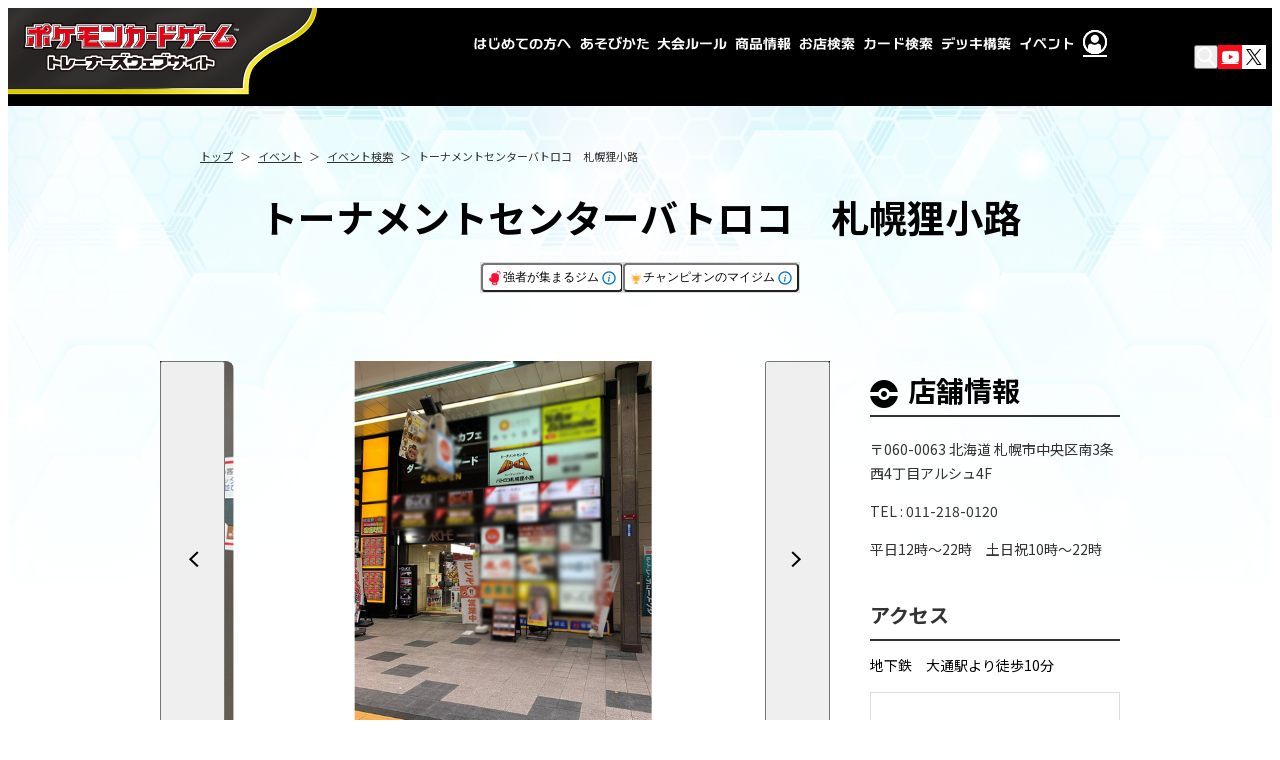

--- FILE ---
content_type: text/css
request_url: https://players.pokemon-card.com/css/app.41216e48.css
body_size: 928880
content:
@import url(https://fonts.googleapis.com/css2?family=Roboto:wght@500&display=swap);@import url(https://fonts.googleapis.com/earlyaccess/notosansjp.css);@media(min-width:1081px){.header-nav-sub[data-v-3a682190]{display:none;position:absolute;top:98px;left:0;right:0;margin:0 auto;width:920px;border-radius:8px;justify-content:center;align-items:center;background-color:#fff}}@media(min-width:1081px)and (max-width:1200px)and (min-width:769px){.header-nav-sub[data-v-3a682190]{margin:0 .5vw 0 auto}}@media(min-width:1081px){.header-nav-sub[data-v-3a682190]:before{content:"";position:fixed;top:60px;left:0;right:0;width:920px;height:38px;margin:0 auto;z-index:0}.header-nav-sub[data-v-3a682190]:after{content:"";position:fixed;top:98px;left:0;right:0;bottom:0;z-index:-1;background-color:rgba(0,0,0,.5);pointer-events:none}.header-nav-sub .link[data-v-3a682190-s]>li>a:not(.c-btn){position:relative;display:inline-flex;justify-content:center;align-items:center;min-width:150px;height:40px;font-size:13px;color:#fff!important;background:#2e94d1;border-radius:4px}}@media(min-width:1081px)and (min-width:1081px){.header-nav-sub .link[data-v-3a682190-s]>li>a:not(.c-btn):not(.c-btn):hover{background:#36b5ba}}@media(min-width:1081px){.header-nav-sub .link[data-v-3a682190-s]>li>a:not(.c-btn):after{font-family:pcg_icon!important;content:"";position:absolute;font-size:10px;right:12px}}@media(max-width:1080px){.header-nav-sub .link[data-v-3a682190-s]>li{margin-left:19px;margin-right:0}.header-nav-sub .link[data-v-3a682190-s]>li a{height:60px;padding-left:30px;font-size:18px;font-weight:400}.header-nav-sub .link[data-v-3a682190-s]>li:last-child{border-bottom:none}}@media(min-width:1081px){.header-nav-sub[data-v-2b774932]{display:none;position:absolute;top:98px;left:0;right:0;margin:0 auto;width:1080px;border-radius:8px;justify-content:center;align-items:center;background-color:#fff}.header-nav-sub[data-v-2b774932]:before{content:"";position:fixed;top:60px;left:0;right:0;width:920px;height:38px;margin:0 auto;z-index:0}.header-nav-sub[data-v-2b774932]:after{content:"";position:fixed;top:98px;left:0;right:0;bottom:0;z-index:-1;background-color:rgba(0,0,0,.5);pointer-events:none}.header-nav-sub .link[data-v-2b774932-s]>li>a:not(.c-btn){position:relative;display:inline-flex;justify-content:center;align-items:center;min-width:150px;height:40px;font-size:13px;color:#fff!important;background:#2e94d1;border-radius:4px}}@media(min-width:1081px)and (min-width:1081px){.header-nav-sub .link[data-v-2b774932-s]>li>a:not(.c-btn):not(.c-btn):hover{background:#36b5ba}}@media(min-width:1081px){.header-nav-sub .link[data-v-2b774932-s]>li>a:not(.c-btn):after{font-family:pcg_icon!important;content:"";position:absolute;font-size:10px;right:12px}}@media(max-width:1080px){.header-nav-sub .link[data-v-2b774932-s]>li{margin-left:19px;margin-right:0}.header-nav-sub .link[data-v-2b774932-s]>li a{height:60px;padding-left:30px;font-size:18px;font-weight:400}.header-nav-sub .link[data-v-2b774932-s]>li:last-child{border-bottom:none}}.link>li>a[data-v-32bd6ac9]{position:relative;display:inline-flex;justify-content:center;align-items:center;min-width:150px;height:40px;font-size:13px;color:#fff!important;background:#2e94d1;border-radius:4px}@media(min-width:1081px){.link>li>a[data-v-32bd6ac9]:hover{background:#36b5ba;text-decoration:none}}.link>li>a[data-v-32bd6ac9]:after{font-family:pcg_icon!important;content:"";position:absolute;font-size:10px;right:12px}.mypage[data-v-32bd6ac9]{width:100%;display:flex;justify-content:space-between}.mypage-wrapper[data-v-32bd6ac9]{width:100%}.mypage.no-login[data-v-32bd6ac9]{padding:32px 80px 33px}.mypage.no-login .mypage-left[data-v-32bd6ac9]{display:flex;align-items:center;height:100%}.mypage.no-login .mypage-left>.players-logo[data-v-32bd6ac9]{width:140px;height:-webkit-fit-content;height:-moz-fit-content;height:fit-content}.mypage.no-login .mypage-left>.players-logo img[data-v-32bd6ac9]{width:100%;height:auto}.mypage.no-login .mypage-center[data-v-32bd6ac9]{padding:0 31px 0 27px;font-size:12px}.mypage.no-login .mypage-right[data-v-32bd6ac9]{width:310px;height:100%}.mypage.no-login .mypage-right .link[data-v-32bd6ac9]{display:flex;justify-content:space-between;align-content:center;align-items:center;flex-wrap:nowrap;height:100%}.mypage.login[data-v-32bd6ac9]{flex-wrap:wrap;padding:32px 70px 33px}.mypage.login .mypage-left[data-v-32bd6ac9]{width:400px}.mypage.login .mypage-left>.container[data-v-32bd6ac9]{display:flex;flex-direction:column;align-items:flex-end}.mypage.login .mypage-left>.container .player-info[data-v-32bd6ac9]{width:100%;display:flex}.mypage.login .mypage-left>.container .player-info .avatar[data-v-32bd6ac9]{width:66px;height:66px;margin-right:20px}.mypage.login .mypage-left>.container .player-info .info .league[data-v-32bd6ac9]{font-size:12px;color:#7382e0}.mypage.login .mypage-left>.container .player-info .info .name[data-v-32bd6ac9]{font-size:16px;line-height:1.75;padding:8px 0 9px;line-height:1;font-weight:700;color:#666}.mypage.login .mypage-left>.container .player-info .info .small[data-v-32bd6ac9]{font-size:11px}.mypage.login .mypage-left>.container .player-status[data-v-32bd6ac9]{width:324px;margin-top:18px}.mypage.login .mypage-left>.container .player-status .ps-table[data-v-32bd6ac9]{border-radius:5px}.mypage.login .mypage-left>.container .player-status .ps-table .ps-tr[data-v-32bd6ac9]{display:flex;margin-bottom:10px;border:1px solid #bae3f0;border-radius:6px}.mypage.login .mypage-left>.container .player-status .ps-table .ps-tr.csp[data-v-32bd6ac9]{height:54px}.mypage.login .mypage-left>.container .player-status .ps-table .ps-tr.ranking[data-v-32bd6ac9]{height:48px}.mypage.login .mypage-left>.container .player-status .ps-table .ps-tr[data-v-32bd6ac9]:last-of-type{margin-bottom:0}.mypage.login .mypage-left>.container .player-status .ps-table .ps-th[data-v-32bd6ac9]{display:flex;align-items:center;flex:0 0 123px;padding-left:12px;height:100%;background:#d5eff5;color:#31576f;font-size:11px;font-weight:700;line-height:18px;text-align:left}.mypage.login .mypage-left>.container .player-status .ps-table .ps-td[data-v-32bd6ac9]{font-size:16px;line-height:1;flex-shrink:0;font-weight:700;padding:10px 12px 12px}.mypage.login .mypage-left>.container .player-status .ps-table .ps-td.csp[data-v-32bd6ac9]{padding:8px 12px}.mypage.login .mypage-left>.container .player-status .ps-table .ps-td.ranking[data-v-32bd6ac9]{padding:12px}.mypage.login .mypage-left>.container .player-status .ps-table .ps-td .small[data-v-32bd6ac9]{display:inline-block;color:#666;font-size:10px;font-weight:400;height:15px}@media(max-width:1080px){.mypage.login .mypage-left>.container .player-status .ps-table .ps-td .small[data-v-32bd6ac9]{transform:scale(.75);transform-origin:left}}.mypage.login .mypage-right[data-v-32bd6ac9]{width:330px;height:190px}.mypage.login .mypage-right .link[data-v-32bd6ac9]{display:flex;justify-content:space-between;align-content:space-between;align-items:center;flex-wrap:wrap;height:100%}.mypage.login .mypage-right .link a[data-v-32bd6ac9]{width:160px}.mypage.login .logout[data-v-32bd6ac9]{display:flex;align-items:flex-end;align-content:flex-end;justify-content:flex-end;width:100%;margin-top:15px}.mypage.login .logout-btn[data-v-32bd6ac9]{font-size:13px;color:#2e94d1;cursor:pointer}.mypage.login .logout-btn[data-v-32bd6ac9]:after{font-family:pcg_icon!important;content:"";font-size:12px;margin-left:5px}.mypage.login .logout-btn[data-v-32bd6ac9]:hover{text-decoration:underline}@media(max-width:1080px){.mypage-wrapper[data-v-32bd6ac9]{padding:20px 16px;background:linear-gradient(180deg,#2e94d1 0,#389fd3 20%,#17bac1)}.mypage-wrapper.no-login[data-v-32bd6ac9],.mypage.no-login[data-v-32bd6ac9]{display:none}.mypage.login[data-v-32bd6ac9]{flex-direction:column;padding:20px 20px 20px 10px;background-color:#fff;border-radius:8px}.mypage.login .mypage-left[data-v-32bd6ac9]{width:100%}.mypage.login .mypage-left>.container .player-info .avatar[data-v-32bd6ac9]{width:66px;height:66px}.mypage.login .mypage-left>.container .player-info .info .league[data-v-32bd6ac9]{font-size:14px}.mypage.login .mypage-left>.container .player-info .info .name[data-v-32bd6ac9]{font-size:18px}.mypage.login .mypage-left>.container .player-info .info .small[data-v-32bd6ac9]{font-size:12px}.mypage.login .mypage-left>.container .player-info .info .small>span[data-v-32bd6ac9]{display:block}.mypage.login .mypage-left>.container .player-status[data-v-32bd6ac9]{width:100%;padding-left:10px}.mypage.login .mypage-left>.container .player-status .ps-table .ps-th[data-v-32bd6ac9]{flex:0 0 132px;padding:14px 12px 15px}.mypage.login .mypage-left>.container .player-status .ps-table .ps-td[data-v-32bd6ac9]{padding:10px;font-size:20px;line-height:1}.mypage.login .mypage-right[data-v-32bd6ac9]{width:100%;height:auto;padding-top:20px;padding-left:10px}.mypage.login .mypage-right .link li[data-v-32bd6ac9]{width:calc(50% - 3.5px);margin-bottom:7px}.mypage.login .mypage-right .link a[data-v-32bd6ac9]{width:100%}.mypage.login .mypage-right .link .logout[data-v-32bd6ac9]{width:100%;height:auto;margin-top:13px}}.id-margin[data-v-32bd6ac9]{margin-right:5px}.searchForm-wrapper[data-v-27f43dac]{position:fixed;top:0;left:-100%;z-index:98}.searchForm-wrapper .searchForm-content[data-v-27f43dac]{top:-200px;transition:top .3s;position:absolute;left:0;right:0;margin:0 auto;padding:30px 20px 20px;width:100%;max-width:1000px;background:#fff;box-shadow:inset -20px 121px 39px -128px rgba(0,0,0,.75)}.searchForm-wrapper.active[data-v-27f43dac]{left:0;right:0}.searchForm-wrapper.active .searchForm-content[data-v-27f43dac]{top:98px}@media(max-width:1080px){.searchForm-wrapper[data-v-27f43dac]{display:none}}.searchForm-tab-list[data-v-27f43dac]{display:flex;width:180px;transform:translateY(1px)}.searchForm-tab-item[data-v-27f43dac]{flex:1}.searchForm-tab-item[data-v-27f43dac]:first-child{margin-right:4px}.searchForm-tab-item>button[data-v-27f43dac]{width:100%;padding:9px 22px 11px;font-size:14px;line-height:1.2;font-weight:700;color:#000;text-align:center;border-radius:7px 7px 0 0;border:1px solid #ddd;border-bottom:0;cursor:pointer}.searchForm-tab-item>button.active[data-v-27f43dac]{cursor:default;border-bottom:1px solid #fff}.searchForm-tab-item>button[data-v-27f43dac]:not(.active){background:#eee;border:1px solid #eee;border-bottom:1px solid #ddd}@media(min-width:1081px){.searchForm-tab-item>button[data-v-27f43dac]:not(.active):hover{background:#ddd}}.searchForm-group[data-v-27f43dac]{padding:28px 40px;border:1px solid #ddd}.searchForm-group .searchTextForm[data-v-27f43dac]{display:flex;flex-wrap:nowrap}.searchForm-group .searchTextForm-text[data-v-27f43dac]{width:calc(100% - 120px);border:2px solid #ddd;border-right:0;border-top-right-radius:0;border-bottom-right-radius:0}.searchForm-group .searchTextForm-button[data-v-27f43dac]{width:120px;height:48px;padding:0;font-size:18px;font-weight:700;line-height:48px;border-radius:0 7px 7px 0;color:#fff;background:#000;cursor:pointer}@media(min-width:1081px){.searchForm-group .searchTextForm-button[data-v-27f43dac]:hover{opacity:.7;transition:opacity .15s ease-out}}.searchForm-group .searchTextForm-button-inner[data-v-27f43dac]{display:flex;align-items:center;justify-content:center}.searchForm-group .searchTextForm-button-inner i[data-v-27f43dac]{margin-right:.4em;font-size:22px}.searchRadioForm-title[data-v-27f43dac]{font-size:12px;line-height:1.5;margin-top:20px;color:#000;font-weight:700}.searchRadioForm-inner[data-v-27f43dac]{display:flex;margin-top:12px}.searchRadioForm-inner .c-radio[data-v-27f43dac]{display:flex;align-items:center;margin-right:21px}.searchRadioForm-inner .c-radio>input[type=radio]+label[data-v-27f43dac]{font-size:14px}.searchRadioForm-inner .c-radio>input[type=radio]+label[data-v-27f43dac]:after,.searchRadioForm-inner .c-radio>input[type=radio]+label[data-v-27f43dac]:before{transform-origin:center center;transform:scale(.8)}.close-area[data-v-27f43dac]{position:fixed;top:98px;left:0;right:0;bottom:0;z-index:97;background:rgba(0,0,0,.5)}@media(max-width:1080px){.close-area[data-v-27f43dac]{display:none}}@media(min-width:769px){.sp-mypage[data-v-eb13fb9c]{display:none}}@media(max-width:768px){.sp-mypage[data-v-eb13fb9c]{position:relative;margin:16px 16px 32px;padding:20px;border-radius:4px}.sp-mypage[data-v-eb13fb9c]:before{content:"";position:absolute;width:100%;height:100%;top:0;left:0;z-index:-2;border-radius:4px;background:linear-gradient(180deg,#2e94d1 0,#389fd3 20%,#17bac1)}.sp-mypage[data-v-eb13fb9c]:after{content:"";position:absolute;width:calc(100% - 2px);height:calc(100% - 2px);top:1px;left:1px;z-index:-1;border-radius:4px;background:#fff}.sp-mypage .sp-mypage-text[data-v-eb13fb9c]{font-size:14px;line-height:1.5;display:flex;align-items:center}.sp-mypage .sp-mypage-text .icon-my_page[data-v-eb13fb9c]:before{margin-right:12px;font-size:36px;color:#389fd3;background:linear-gradient(180deg,#2e94d1 0,#389fd3 20%,#17bac1);-webkit-background-clip:text;-webkit-text-fill-color:transparent}.sp-mypage .sp-mypage-link[data-v-eb13fb9c]{display:flex;justify-content:space-between;padding-top:20px}.sp-mypage .sp-mypage-link>li[data-v-eb13fb9c]{width:calc(50% - 6.5px)}.sp-mypage .sp-mypage-link>li>a[data-v-eb13fb9c]{position:relative;display:inline-flex;justify-content:center;align-items:center;height:40px;width:100%;font-size:13px;color:#fff!important;background:#2e94d1;border-radius:4px}.sp-mypage .sp-mypage-link>li>a[data-v-eb13fb9c]:after{font-family:pcg_icon!important;content:"";position:absolute;font-size:10px;right:12px}}.header-nav-pc .submenu.event[data-v-eb13fb9c]{height:260px;justify-content:space-between;padding:39px 20px 20px}.header-nav-pc .submenu.event .event-left[data-v-eb13fb9c]{display:flex;justify-content:space-between;gap:16px;height:100%}.header-nav-pc .submenu.event .event-left>.event-challenge>a[data-v-eb13fb9c]:hover:not(:disabled),.header-nav-pc .submenu.event .event-left>.event-challenge>button[data-v-eb13fb9c]:hover:not(:disabled),.header-nav-pc .submenu.event .event-left>.event-enjoy>a[data-v-eb13fb9c]:hover:not(:disabled),.header-nav-pc .submenu.event .event-left>.event-enjoy>button[data-v-eb13fb9c]:hover:not(:disabled),.header-nav-pc .submenu.event .event-left>.event-portal>a[data-v-eb13fb9c]:hover:not(:disabled),.header-nav-pc .submenu.event .event-left>.event-portal>button[data-v-eb13fb9c]:hover:not(:disabled){cursor:pointer;opacity:.7;transition:.1s ease-in-out}.header-nav-pc .submenu.event .event-right[data-v-eb13fb9c]{height:100%}.header-nav-pc .submenu.event .event-right .link[data-v-eb13fb9c]{display:flex;flex-direction:column;justify-content:space-between;padding:6px 0;height:100%}.header-nav-pc .submenu.event .event-right .link>li>.c-btn[data-v-eb13fb9c]{position:relative;display:flex;align-items:center;width:240px;height:50px;padding:0 18px;line-height:50px;text-align:left}.header-nav-pc .submenu.event .event-right .link>li>.c-btn.players[data-v-eb13fb9c]:before{font-family:pcg_icon!important;content:""}.header-nav-pc .submenu.event .event-right .link>li>.c-btn[data-v-eb13fb9c]:before{font-weight:400;font-size:20px;margin-right:8px}.header-nav-pc .submenu.event .event-right .link>li>.c-btn.top[data-v-eb13fb9c]:before{content:"";display:inline-block;width:20px;height:20px;background-position:50%;background-repeat:no-repeat;background-size:contain;background-image:url([data-uri])}.header-nav-pc .submenu.event .event-right .link>li>.c-btn.search[data-v-eb13fb9c]:before{content:"";display:inline-block;width:18px;height:18px;background-position:50%;background-repeat:no-repeat;background-size:contain;background-image:url([data-uri])}.header-nav-pc .submenu.event .event-right .link>li>.c-btn[data-v-eb13fb9c]:after{font-family:pcg_icon!important;content:"";position:absolute;right:18px;font-weight:400;font-size:14px}.header-nav-pc .submenu.event .event-right .link>li>.c-btn-primary-outline[data-v-eb13fb9c]{color:#000}.header-nav-pc .submenu.event .event-right .link>li>.c-btn-primary-outline[data-v-eb13fb9c]:hover{opacity:.7;transition:unset}.header-nav-pc .submenu.event .event-right .link>li>.c-btn-primary-outline.top[data-v-eb13fb9c]:hover{opacity:1;border:1px solid #999;background-color:#ededed;transition:unset}.header-nav-pc .submenu.event .event-right .link>li>.c-btn-primary[data-v-eb13fb9c]{color:#fff}.header-nav-sp .submenu.event .link>li[data-v-eb13fb9c]{border-bottom:1px dotted #ddd}.header-nav-sp .submenu.event .link>li>a[data-v-eb13fb9c],.header-nav-sp .submenu.event .link>li>button[data-v-eb13fb9c]{position:relative;display:flex;align-items:center;height:58px;padding:0;font-weight:500}.header-nav-sp .submenu.event .link>li>a[data-v-eb13fb9c]:before,.header-nav-sp .submenu.event .link>li>button[data-v-eb13fb9c]:before{display:inline-flex;align-items:center;justify-content:center;width:29px;font-weight:400;margin-right:16px}.header-nav-sp .submenu.event .link>li>a[data-v-eb13fb9c]:after,.header-nav-sp .submenu.event .link>li>button[data-v-eb13fb9c]:after{font-family:pcg_icon!important;content:"";position:absolute;right:16px;font-weight:400;font-size:17px}.header-nav-sp .submenu.event .link>li>a.challenge[data-v-eb13fb9c],.header-nav-sp .submenu.event .link>li>a.enjoy[data-v-eb13fb9c],.header-nav-sp .submenu.event .link>li>a.portal[data-v-eb13fb9c],.header-nav-sp .submenu.event .link>li>a.search[data-v-eb13fb9c],.header-nav-sp .submenu.event .link>li>a.top[data-v-eb13fb9c],.header-nav-sp .submenu.event .link>li>button.challenge[data-v-eb13fb9c],.header-nav-sp .submenu.event .link>li>button.enjoy[data-v-eb13fb9c],.header-nav-sp .submenu.event .link>li>button.portal[data-v-eb13fb9c],.header-nav-sp .submenu.event .link>li>button.search[data-v-eb13fb9c],.header-nav-sp .submenu.event .link>li>button.top[data-v-eb13fb9c]{font-size:18px}.header-nav-sp .submenu.event .link>li>a.challenge[data-v-eb13fb9c]:before,.header-nav-sp .submenu.event .link>li>a.enjoy[data-v-eb13fb9c]:before,.header-nav-sp .submenu.event .link>li>a.portal[data-v-eb13fb9c]:before,.header-nav-sp .submenu.event .link>li>a.search[data-v-eb13fb9c]:before,.header-nav-sp .submenu.event .link>li>a.top[data-v-eb13fb9c]:before,.header-nav-sp .submenu.event .link>li>button.challenge[data-v-eb13fb9c]:before,.header-nav-sp .submenu.event .link>li>button.enjoy[data-v-eb13fb9c]:before,.header-nav-sp .submenu.event .link>li>button.portal[data-v-eb13fb9c]:before,.header-nav-sp .submenu.event .link>li>button.search[data-v-eb13fb9c]:before,.header-nav-sp .submenu.event .link>li>button.top[data-v-eb13fb9c]:before{content:"";display:inline-block;width:29px;height:35px;background-position:50%;background-repeat:no-repeat;background-size:contain}.header-nav-sp .submenu.event .link>li>a.challenge>.flex[data-v-eb13fb9c],.header-nav-sp .submenu.event .link>li>a.enjoy>.flex[data-v-eb13fb9c],.header-nav-sp .submenu.event .link>li>a.portal>.flex[data-v-eb13fb9c],.header-nav-sp .submenu.event .link>li>a.search>.flex[data-v-eb13fb9c],.header-nav-sp .submenu.event .link>li>a.top>.flex[data-v-eb13fb9c],.header-nav-sp .submenu.event .link>li>button.challenge>.flex[data-v-eb13fb9c],.header-nav-sp .submenu.event .link>li>button.enjoy>.flex[data-v-eb13fb9c],.header-nav-sp .submenu.event .link>li>button.portal>.flex[data-v-eb13fb9c],.header-nav-sp .submenu.event .link>li>button.search>.flex[data-v-eb13fb9c],.header-nav-sp .submenu.event .link>li>button.top>.flex[data-v-eb13fb9c]{display:inline-flex;flex-direction:column;gap:1px}.header-nav-sp .submenu.event .link>li>a.challenge>.flex>span[data-v-eb13fb9c],.header-nav-sp .submenu.event .link>li>a.enjoy>.flex>span[data-v-eb13fb9c],.header-nav-sp .submenu.event .link>li>a.portal>.flex>span[data-v-eb13fb9c],.header-nav-sp .submenu.event .link>li>a.search>.flex>span[data-v-eb13fb9c],.header-nav-sp .submenu.event .link>li>a.top>.flex>span[data-v-eb13fb9c],.header-nav-sp .submenu.event .link>li>button.challenge>.flex>span[data-v-eb13fb9c],.header-nav-sp .submenu.event .link>li>button.enjoy>.flex>span[data-v-eb13fb9c],.header-nav-sp .submenu.event .link>li>button.portal>.flex>span[data-v-eb13fb9c],.header-nav-sp .submenu.event .link>li>button.search>.flex>span[data-v-eb13fb9c],.header-nav-sp .submenu.event .link>li>button.top>.flex>span[data-v-eb13fb9c]{font-size:12px;line-height:1;color:gray}.header-nav-sp .submenu.event .link>li>a.top[data-v-eb13fb9c]:before,.header-nav-sp .submenu.event .link>li>button.top[data-v-eb13fb9c]:before{width:20px;height:20px;background-image:url([data-uri])}.header-nav-sp .submenu.event .link>li>a.search[data-v-eb13fb9c]:before,.header-nav-sp .submenu.event .link>li>button.search[data-v-eb13fb9c]:before{width:22px;height:22px;background-image:url([data-uri])}.header-nav-sp .submenu.event .link>li>a.enjoy[data-v-eb13fb9c]:before,.header-nav-sp .submenu.event .link>li>button.enjoy[data-v-eb13fb9c]:before{background-image:url([data-uri])}.header-nav-sp .submenu.event .link>li>a.challenge[data-v-eb13fb9c]:before,.header-nav-sp .submenu.event .link>li>button.challenge[data-v-eb13fb9c]:before{background-image:url([data-uri])}.header-nav-sp .submenu.event .link>li>a.portal[data-v-eb13fb9c]:before,.header-nav-sp .submenu.event .link>li>button.portal[data-v-eb13fb9c]:before{background-image:url([data-uri])}.sp-footer[data-v-eb13fb9c]{display:flex;justify-content:space-between;width:100%;height:103px;background:#000;padding:22px 25px 0 28px}.sp-footer .site-link[data-v-eb13fb9c],.sp-footer .sns[data-v-eb13fb9c]{height:40px}.sp-footer .sns[data-v-eb13fb9c]{display:flex;padding-right:22px}.sp-footer .sns-twitter[data-v-eb13fb9c],.sp-footer .sns-youtube[data-v-eb13fb9c]{display:inline-flex;align-items:center;justify-content:center;width:32px;height:32px;overflow:hidden;color:#fff}.sp-footer .sns-twitter>i[data-v-eb13fb9c]:before,.sp-footer .sns-youtube>i[data-v-eb13fb9c]:before{line-height:24px;vertical-align:middle}.sp-footer .sns-youtube[data-v-eb13fb9c]{margin-right:20px;background-color:#fd0d1b}.sp-footer .sns-twitter[data-v-eb13fb9c]{color:#000;background-color:#fff;font-size:21px}.sp-footer .site-link>a[data-v-eb13fb9c]{font-size:14px;line-height:1.5;line-height:1.36;display:flex;align-items:center;color:#fff}.sp-footer .site-link>a img[data-v-eb13fb9c]{flex-shrink:0;width:32px;height:32px;margin-right:8px}@media(max-width:1080px){.players-logo[data-v-eb13fb9c]{margin-top:16px}.players-logo>img[data-v-eb13fb9c]{width:268px;display:block;margin:auto;line-height:1}}.header-container[data-v-eb13fb9c]{position:relative;display:flex;z-index:99;background-color:#000;background-image:url(/img/logo-header.1e9501b2.png);background-position-y:-1px;background-position-x:-4px;background-repeat:no-repeat}.header-container a[data-v-eb13fb9c]{color:#fff}.header-container a[data-v-eb13fb9c]:hover{text-decoration:none}@media(min-width:1081px){.header-container[data-v-eb13fb9c]{height:98px;align-items:center;justify-content:space-between;padding-right:30px}.header-nav-logo[data-v-eb13fb9c]{position:relative;display:flex;align-self:flex-start;flex-shrink:0;width:270px;height:89px}.header-nav-logo>a[data-v-eb13fb9c]{position:relative;display:inline-block;width:100%;height:100%}.header-nav-logo img[data-v-eb13fb9c]{position:absolute;left:15px;top:44%;width:216px;transform:translateY(-50%)}.header-nav-sp[data-v-eb13fb9c]{display:none}.header-nav-pc[data-v-eb13fb9c]{font-size:14px;line-height:1.5;height:100%;display:flex;align-items:flex-end;margin-left:155px}.header-nav-pc>ul[data-v-eb13fb9c]{display:flex;justify-content:space-between;align-items:flex-start;width:100%;height:100%}.header-nav-pc>ul>li[data-v-eb13fb9c]{height:100%}.header-nav-pc>ul>li[data-v-eb13fb9c]:not(:last-child){padding-right:4px}.header-nav-pc>ul>li[data-v-eb13fb9c]:not(:first-child){padding-left:4px}.header-nav-pc>ul>li:hover a[data-v-eb13fb9c],.header-nav-pc>ul>li:hover button[data-v-eb13fb9c]{color:#f7eb42}.header-nav-pc>ul>li:hover a.menu_list[data-v-eb13fb9c],.header-nav-pc>ul>li:hover button.menu_list[data-v-eb13fb9c]{background:#f7eb42}.header-nav-pc>ul>li:hover .header-nav-sub[data-v-eb13fb9c]{display:flex}.header-nav-pc>ul>li>.header-nav-pc-sub-item>button[data-v-eb13fb9c],.header-nav-pc>ul>li>a[data-v-eb13fb9c],.header-nav-pc>ul>li>button[data-v-eb13fb9c]{display:flex;line-height:1.75;align-items:center;justify-content:center;height:100%;color:#fff;cursor:pointer;-webkit-mask-position:center;mask-position:center;-webkit-mask-repeat:no-repeat;mask-repeat:no-repeat;background-color:#fff}.header-nav-pc>ul>li>.header-nav-pc-sub-item>button.menu_1[data-v-eb13fb9c],.header-nav-pc>ul>li>a.menu_1[data-v-eb13fb9c],.header-nav-pc>ul>li>button.menu_1[data-v-eb13fb9c]{width:98px;-webkit-mask-image:url(/img/about.22538880.svg);mask-image:url(/img/about.22538880.svg)}.header-nav-pc>ul>li>.header-nav-pc-sub-item>button.menu_2[data-v-eb13fb9c],.header-nav-pc>ul>li>a.menu_2[data-v-eb13fb9c],.header-nav-pc>ul>li>button.menu_2[data-v-eb13fb9c]{width:70px;-webkit-mask-image:url(/img/howtoplay.77302e60.svg);mask-image:url(/img/howtoplay.77302e60.svg)}.header-nav-pc>ul>li>.header-nav-pc-sub-item>button.menu_3[data-v-eb13fb9c],.header-nav-pc>ul>li>a.menu_3[data-v-eb13fb9c],.header-nav-pc>ul>li>button.menu_3[data-v-eb13fb9c]{width:70px;-webkit-mask-image:url(/img/rules.97d99f16.svg);mask-image:url(/img/rules.97d99f16.svg)}.header-nav-pc>ul>li>.header-nav-pc-sub-item>button.menu_4[data-v-eb13fb9c],.header-nav-pc>ul>li>a.menu_4[data-v-eb13fb9c],.header-nav-pc>ul>li>button.menu_4[data-v-eb13fb9c]{width:56px;-webkit-mask-image:url(/img/products.e2bf1b13.svg);mask-image:url(/img/products.e2bf1b13.svg)}.header-nav-pc>ul>li>.header-nav-pc-sub-item>button.menu_5[data-v-eb13fb9c],.header-nav-pc>ul>li>a.menu_5[data-v-eb13fb9c],.header-nav-pc>ul>li>button.menu_5[data-v-eb13fb9c]{width:56px;-webkit-mask-image:url(/img/map.bf5b5c7e.svg);mask-image:url(/img/map.bf5b5c7e.svg)}.header-nav-pc>ul>li>.header-nav-pc-sub-item>button.menu_6[data-v-eb13fb9c],.header-nav-pc>ul>li>a.menu_6[data-v-eb13fb9c],.header-nav-pc>ul>li>button.menu_6[data-v-eb13fb9c]{width:70px;-webkit-mask-image:url(/img/card-search.c0c2a959.svg);mask-image:url(/img/card-search.c0c2a959.svg)}.header-nav-pc>ul>li>.header-nav-pc-sub-item>button.menu_7[data-v-eb13fb9c],.header-nav-pc>ul>li>a.menu_7[data-v-eb13fb9c],.header-nav-pc>ul>li>button.menu_7[data-v-eb13fb9c]{width:70px;-webkit-mask-image:url(/img/deck.7ed39669.svg);mask-image:url(/img/deck.7ed39669.svg)}.header-nav-pc>ul>li>.header-nav-pc-sub-item>button.menu_8[data-v-eb13fb9c],.header-nav-pc>ul>li>a.menu_8[data-v-eb13fb9c],.header-nav-pc>ul>li>button.menu_8[data-v-eb13fb9c]{width:56px;-webkit-mask-image:url(/img/event.08cc6fff.svg);mask-image:url(/img/event.08cc6fff.svg)}.header-nav-pc>ul>li>.header-nav-pc-sub-item>button>span[data-v-eb13fb9c],.header-nav-pc>ul>li>a>span[data-v-eb13fb9c],.header-nav-pc>ul>li>button>span[data-v-eb13fb9c]{display:none}.header-nav-pc>ul>li.link-mypage[data-v-eb13fb9c]{font-size:24px}.header-nav-pc>ul>li.link-mypage>a[data-v-eb13fb9c]{-webkit-mask-position:center;mask-position:center;-webkit-mask-repeat:no-repeat;mask-repeat:no-repeat;background-color:#fff;-webkit-mask-image:url(/img/mypage.9083f78f.svg);mask-image:url(/img/mypage.9083f78f.svg)}.header-nav-pc>ul>li.link-mypage>a>span[data-v-eb13fb9c]{display:none}.header-nav-pc>ul>li.header-nav-pc-sub>.header-nav-pc-sub-item[data-v-eb13fb9c]{position:relative;display:flex;align-items:center;justify-content:center;height:100%}.header-nav-pc>ul>li.header-nav-pc-sub:hover>.header-nav-pc-sub-item[data-v-eb13fb9c]:after{content:"";position:absolute;bottom:0;left:0;right:0;margin:auto;width:-webkit-min-content;width:-moz-min-content;width:min-content;border-bottom:10px solid #fff;border-right:10px solid transparent;border-left:10px solid transparent}.header-sub[data-v-eb13fb9c]{width:103px;margin-left:auto;padding-left:15px}.header-sub-search[data-v-eb13fb9c],.header-sub-twitter[data-v-eb13fb9c],.header-sub-youtube[data-v-eb13fb9c]{display:inline-flex;align-items:center;justify-content:center;width:24px;height:24px;overflow:hidden}.header-sub-search>i[data-v-eb13fb9c]:before,.header-sub-twitter>i[data-v-eb13fb9c]:before,.header-sub-youtube>i[data-v-eb13fb9c]:before{line-height:24px;vertical-align:middle}.header-sub-search[data-v-eb13fb9c]{color:#fff;cursor:pointer}.header-sub-youtube[data-v-eb13fb9c]{background-color:#fd0d1b}.header-sub-twitter[data-v-eb13fb9c]{background:#fff}.header-sub .icon-search[data-v-eb13fb9c]{font-size:20px}.header-sub .icon-youtube[data-v-eb13fb9c]{font-size:12px}.header-sub .icon-x[data-v-eb13fb9c]{font-size:16px;color:#000}.header-sub .icon-twitter[data-v-eb13fb9c]{font-size:17px}.header-sub ul[data-v-eb13fb9c]{display:flex;justify-content:space-between;align-items:center}.header-sub ul li[data-v-eb13fb9c]{display:flex;align-items:center;justify-content:center}}@media(max-width:1080px){.header[data-v-eb13fb9c]{position:fixed;width:100vw;top:0;left:0;right:0;z-index:99}.header-container[data-v-eb13fb9c]{justify-content:space-between;height:57px;background-size:auto 104%}.header-nav-logo[data-v-eb13fb9c]{position:relative;max-width:264px;width:60%}.header-nav-logo>a[data-v-eb13fb9c]{display:inline-block}.header-nav-logo a[data-v-eb13fb9c],.header-nav-logo h1[data-v-eb13fb9c]{height:100%}.header-nav-logo img[data-v-eb13fb9c]{position:absolute;top:45%;left:9px;transform:translateY(-50%);width:51%;min-width:134px}.header-buttons[data-v-eb13fb9c]{display:flex;align-items:center;padding-right:15px}.header-menu-btn[data-v-eb13fb9c]{font-size:0;width:48px}.header-menu-btn[data-v-eb13fb9c]:before{font-family:pcg_icon!important;content:"";display:block;width:-webkit-fit-content;width:-moz-fit-content;width:fit-content;margin:auto;font-size:23px;color:#fff}.header-menu-btn.open[data-v-eb13fb9c]:before{content:"";font-size:29px}.header-nav-sp[data-v-eb13fb9c]{position:fixed;top:57px;bottom:0;right:100%;width:100%;max-width:100vw;height:calc(100vh - 57px);overflow-y:scroll;display:flex;flex-direction:column;justify-content:space-between;background-color:#fff}.header-nav-sp.open[data-v-eb13fb9c]{right:0;transition:right .3s}.header-nav-sp-list[data-v-eb13fb9c]{margin-top:8px;font-weight:700}.header-nav-sp-list li[data-v-eb13fb9c]{margin:0 16px;border-bottom:1px solid #ddd}.header-nav-sp-list li.close button[data-v-eb13fb9c]:after{font-family:pcg_icon!important;content:""}.header-nav-sp-list li.open[data-v-eb13fb9c]{border-color:hsla(0,0%,100%,0)}.header-nav-sp-list li.open button.event-open[data-v-eb13fb9c]{border-bottom:1px dotted #ddd}.header-nav-sp-list li.open button.event-open[data-v-eb13fb9c]:after{font-family:pcg_icon!important;content:""}.header-nav-sp-list li button[data-v-eb13fb9c]:after{position:absolute;top:0;right:15px;bottom:0;margin:auto;height:-webkit-fit-content;height:-moz-fit-content;height:fit-content}.header-nav-sp-list li a[data-v-eb13fb9c],.header-nav-sp-list li button[data-v-eb13fb9c]{position:relative;display:inline-block;width:100%;height:60px;padding:15px 0 16px;font-size:20px;line-height:1.45;color:#333;cursor:pointer}.header-nav-sp-list li a.beginner[data-v-eb13fb9c]:before,.header-nav-sp-list li button.beginner[data-v-eb13fb9c]:before{font-family:pcg_icon!important;content:"";display:inline-block;margin-right:11px;transform:translateY(1px)}.header-nav-sub[data-v-eb13fb9c]{display:none}}.footer[data-v-49571c0e]{color:#fff;margin-top:-56px}.footer-image[data-v-49571c0e]{display:block;margin:0 auto 30px}@media(max-width:768px){.footer-image[data-v-49571c0e]{display:none}}.footer-toPageTop[data-v-49571c0e]{display:block;width:195px;height:48px;font-size:18px;margin:0 auto -6px;display:flex;justify-content:center;align-items:center;background-color:#000;border-top-left-radius:20px;border-top-right-radius:20px;cursor:pointer}@media(min-width:769px){.footer-toPageTop[data-v-49571c0e]:hover{color:hsla(0,0%,100%,.7)}.footer-content[data-v-49571c0e]{max-width:1180px;min-width:960px;margin-left:auto;margin-right:auto;padding:42px 0 44px}}.footer-content-wrap[data-v-49571c0e]{width:100%;background-color:#000}@media(max-width:768px){.footer-content-wrap[data-v-49571c0e]{padding:53px 20px 43px}}.footer-nav[data-v-49571c0e]{padding-bottom:27px;font-size:12px}.footer-nav a[data-v-49571c0e]{position:relative;display:flex;align-items:center;color:#fff;padding-right:24px}@media(min-width:769px){.footer-nav>ul[data-v-49571c0e]{display:flex}.footer-nav>ul>li[data-v-49571c0e]:not(:first-child){margin-left:32px}.footer-nav a[data-v-49571c0e]:after{font-family:pcg_icon!important;content:"";position:absolute;display:inline-block;right:0;font-size:12px;line-height:1}.footer-nav a[data-v-49571c0e]:hover{color:gray;text-decoration:underline}}@media(max-width:768px){.footer-nav>ul>li[data-v-49571c0e]{margin-top:27px}.footer-nav>ul>li[data-v-49571c0e]:first-child{margin-top:0}.footer-nav a[data-v-49571c0e]{display:flex;justify-content:flex-start;width:100%;font-size:14px}.footer-nav a[data-v-49571c0e]:after{font-family:pcg_icon!important;content:"";font-size:10px;margin-left:25px}}.footer-rightNotation[data-v-49571c0e]{color:#676767;font-size:10px}.cover[data-v-7d58567d]{position:fixed;top:0;left:0;width:100%;height:100%;background:rgba(0,0,0,.5);z-index:9999}.spinner[data-v-7d58567d]{-webkit-animation:rotator-7d58567d 1s linear infinite;animation:rotator-7d58567d 1s linear infinite;width:65px;height:65px;border:4px solid #17bac1;border-right-color:#2e94d1;border-radius:100%;right:0;top:0;left:0;bottom:0;position:fixed;margin:auto}@-webkit-keyframes rotator-7d58567d{0%{transform:rotate(0deg)}to{transform:rotate(1turn)}}@keyframes rotator-7d58567d{0%{transform:rotate(0deg)}to{transform:rotate(1turn)}}.wrapper[data-v-2179299e]{width:100%;min-height:100vh;display:flex;flex-direction:column}.header-container[data-v-2179299e]{position:relative;display:flex;z-index:99;background-color:#000;background-image:url(/img/logo-header.1e9501b2.png);background-position:0 0;background-repeat:no-repeat}@media(min-width:769px){.header-container[data-v-2179299e]{height:98px;align-items:center;justify-content:space-between;padding-right:30px}.header-nav-logo[data-v-2179299e]{flex-shrink:0;padding:20px;height:100%}.header-nav-logo img[data-v-2179299e]{width:216px}}@media(max-width:768px){.header[data-v-2179299e]{position:fixed;width:100vw;top:0;left:0;right:0;z-index:99}.header-container[data-v-2179299e]{justify-content:space-between;height:57px;background-size:auto 100%}.header-nav-logo[data-v-2179299e]{height:100%;padding:12px 7px 14px}.header-nav-logo>a[data-v-2179299e]{display:inline-block}.header-nav-logo a[data-v-2179299e],.header-nav-logo h1[data-v-2179299e],.header-nav-logo img[data-v-2179299e]{height:100%}}.main[data-v-2179299e]{flex:1;display:flex;align-items:center;justify-content:center;background-image:url(/img/bg_top.45fa578b.png),url(/img/bg_bottom.6d9c848f.png);background-repeat:repeat-x;background-position:top,bottom}@media(max-width:768px){.main[data-v-2179299e]{background-image:url(/img/bg_top_sp.7627b35f.png),url(/img/bg_bottom_sp.5b0d6991.png)}}.content[data-v-2179299e]{height:-webkit-fit-content;height:-moz-fit-content;height:fit-content;text-align:center;color:#000;font-weight:500}.title[data-v-2179299e]{font-weight:700;color:#222}@media(min-width:769px){.title[data-v-2179299e]{font-size:44px;line-height:58px;margin-bottom:48px}}@media(max-width:768px){.title[data-v-2179299e]{font-size:32px;line-height:43px;margin-bottom:40px}}.footer[data-v-2179299e]{color:#fff;margin-top:-56px}.footer-image[data-v-2179299e]{display:block;margin:0 auto 30px}@media(max-width:768px){.footer-image[data-v-2179299e]{display:none}}.footer-toPageTop[data-v-2179299e]{display:block;width:195px;height:48px;font-size:18px;margin:0 auto -6px;display:flex;justify-content:center;align-items:center;background-color:#000;border-top-left-radius:20px;border-top-right-radius:20px;cursor:pointer}@media(min-width:769px){.footer-toPageTop[data-v-2179299e]:hover{color:hsla(0,0%,100%,.7)}.footer-content[data-v-2179299e]{max-width:1180px;min-width:960px;margin-left:auto;margin-right:auto;padding:42px 0 44px}}.footer-content-wrap[data-v-2179299e]{width:100%;background-color:#000}@media(max-width:768px){.footer-content-wrap[data-v-2179299e]{padding:53px 20px 43px}}.footer-rightNotation[data-v-2179299e]{color:#676767;font-size:10px}@media(max-width:768px){main[data-v-7c438284]{padding-top:57px}}@media(max-width:1080px)and (min-width:769px){main[data-v-7c438284]{padding-top:57px}}.breadcrumb[data-v-748ade0c]{margin-bottom:20px;font-size:11px}.breadcrumb-list[data-v-748ade0c]{display:flex;align-items:center}.breadcrumb-item>a[data-v-748ade0c]{color:#333}@media(min-width:769px){.breadcrumb-item>a[data-v-748ade0c]:hover{color:gray}}.breadcrumb-item[data-v-748ade0c]:not(:last-child):after{content:"＞";margin:0 7px}main[data-v-6858f18e]{padding:30px 0 56px;background-repeat:repeat-x;background-position:top,bottom}@media(min-width:769px){main[data-v-6858f18e]{background-image:url(/img/bg_top.45fa578b.png),url(/img/bg_bottom.6d9c848f.png)}}@media(max-width:768px){main[data-v-6858f18e]{padding:28px 0 56px;background-image:url(/img/bg_top_sp.7627b35f.png),url(/img/bg_bottom_sp.5b0d6991.png)}}[data-v-66a31f2c] .breadcrumb{display:none}p[data-v-66a31f2c]{color:#000;font-weight:500}.main[data-v-66a31f2c]{text-align:center}@media(min-width:769px){.main[data-v-66a31f2c]{padding-top:65px;padding-bottom:110px}}@media(max-width:768px){.main[data-v-66a31f2c]{padding-top:18px;padding-bottom:72px}}.title[data-v-66a31f2c]{font-weight:700;color:#222}@media(min-width:769px){.title[data-v-66a31f2c]{font-size:44px;line-height:58px;margin-bottom:48px}}@media(max-width:768px){.title[data-v-66a31f2c]{font-size:32px;line-height:43px;margin-bottom:40px}}.image[data-v-66a31f2c]{display:block}@media(min-width:769px){.image[data-v-66a31f2c]{width:212px;margin:48px auto 56px}}@media(max-width:768px){.image[data-v-66a31f2c]{width:196px;margin:32px auto 48px}}.players-logo[data-v-08b58d6f]{padding-top:20px;margin-bottom:16px;display:flex;justify-content:center}.players-logo img[data-v-08b58d6f]{width:250px}.c-title-page[data-v-08b58d6f]{margin-bottom:34px}.bottom-image[data-v-08b58d6f]{margin-bottom:42px;padding-top:80px}.bottom-image img[data-v-08b58d6f]{width:250px}@media(max-width:768px){.players-logo[data-v-08b58d6f]{padding-top:0;margin-bottom:20px}.players-logo img[data-v-08b58d6f]{width:190px}.c-title-page[data-v-08b58d6f]{padding:0 20px 32px;margin-bottom:0;font-size:32px}.bottom-image[data-v-08b58d6f]{padding-top:48px;margin-bottom:18px}.bottom-image img[data-v-08b58d6f]{width:168px}}.errorMsg[data-v-06f2add3]{margin-right:auto;margin-left:auto;padding:16px}.errorMsg .icon-exclamation[data-v-06f2add3]{display:flex;justify-content:center}.errorMsg .icon-exclamation .u-text-bold[data-v-06f2add3]{font-family:Noto Sans JP,sans-serif}.errorMsg .icon-exclamation[data-v-06f2add3]:before{margin-right:6px}.errorMsg .icon-exclamation[data-v-06f2add3]:not(:last-child){margin-bottom:7.5px}@media(max-width:768px){.errorMsg .icon-exclamation.sp-left[data-v-06f2add3]{justify-content:left;text-align:left}.errorMsg .icon-exclamation.sp-right[data-v-06f2add3]{justify-content:right;text-align:right}}.Renewal .content[data-v-c2b91a14]{background-color:#fff1ef;border-radius:8px;text-align:center}.Renewal .content>.notice[data-v-c2b91a14]{font-size:20px;line-height:1.75;font-weight:700;border-bottom:1px solid #000}.Renewal .content>.guidance[data-v-c2b91a14]{font-weight:500}.Renewal .content>.c-btn[data-v-c2b91a14]{display:block;margin:auto}.Renewal .content>.c-btn[data-v-c2b91a14]:first-child{margin-top:0}.Renewal .content>.c-link[data-v-c2b91a14]{font-size:14px;line-height:1.5;display:inline-block;color:#1175c3}@media(min-width:769px){.Renewal .content[data-v-c2b91a14]{padding-top:48px;padding-bottom:40px}.Renewal .content>.notice[data-v-c2b91a14]{width:640px;margin:0 auto 16px;padding-bottom:16px}.Renewal .content>.guidance[data-v-c2b91a14]{margin:38px auto 16px}.Renewal .content>.c-btn[data-v-c2b91a14],.Renewal .content>.c-link[data-v-c2b91a14]{margin-top:24px}}@media(max-width:768px){.Renewal .content[data-v-c2b91a14]{padding:32px 24px}.Renewal .content>.notice[data-v-c2b91a14]{width:100%;margin:0 auto 16px;padding-bottom:24px}.Renewal .content>.guidance[data-v-c2b91a14]{margin:16px auto 0}.Renewal .content>.c-btn[data-v-c2b91a14]{width:calc(100% - 20px);margin-top:24px}.Renewal .content>.c-link[data-v-c2b91a14]{margin-top:24px}}[data-v-1bbd959a] .Renewal{margin-top:40px;margin-bottom:56px}@media(max-width:768px){[data-v-1bbd959a] .Renewal{margin-top:32px;margin-bottom:40px}}@media(min-width:769px){.error-msg[data-v-1bbd959a]{width:640px}}@media(max-width:768px){.error-msg[data-v-1bbd959a]{width:335px}}.login[data-v-1bbd959a]{padding:56px 50px;width:640px;margin:0 auto;font-size:14px}.login .form[data-v-1bbd959a]{padding:0 50px 28px}.login .form .birthday[data-v-1bbd959a]{display:flex;align-items:center;justify-content:space-between}.login .password-outer[data-v-1bbd959a]{margin-bottom:24px}.login .password-outer .password[data-v-1bbd959a]{margin-bottom:17px}.note[data-v-1bbd959a]{color:#666}.center-line[data-v-1bbd959a]{position:relative;text-align:center;margin:0 50px 16px}.center-line span[data-v-1bbd959a]{background:#fff;padding:0 20px}.social-buttons[data-v-1bbd959a]{font-size:0;padding-bottom:28px;border-bottom:1px solid #b3d8ee;width:420px;margin:0 auto 36px}.social-buttons .c-btn[data-v-1bbd959a]{color:#fff;border-radius:10px;margin:0 auto 12px;font-size:14px;position:relative;width:214px;height:40px;box-shadow:0 1px 3px rgba(0,0,0,.26);display:flex;justify-content:center;align-items:center;border-radius:2px;padding-left:30px}.social-buttons .c-btn[data-v-1bbd959a]:hover{text-decoration:none}.social-buttons .c-btn.facebook[data-v-1bbd959a]{background:#1877f2}.social-buttons .c-btn.facebook[data-v-1bbd959a]:hover{background-color:rgba(24,119,242,.6)}.social-buttons .c-btn.facebook[data-v-1bbd959a]:before{content:"";font-family:pcg_icon;position:absolute;left:10px;font-size:20px;content:""}.social-buttons .c-btn.twitter[data-v-1bbd959a]{background:#1d9bf0}.social-buttons .c-btn.twitter[data-v-1bbd959a]:hover{background-color:rgba(29,155,240,.6)}.social-buttons .c-btn.twitter[data-v-1bbd959a]:before{content:"";font-family:pcg_icon;position:absolute;left:10px;font-size:20px;content:""}.social-buttons .c-btn.google[data-v-1bbd959a]{display:inline-flex;font-family:Roboto,sans-serif;color:#757575;padding-left:0}.social-buttons .c-btn.google[data-v-1bbd959a]:hover{color:hsla(0,0%,46%,.6)}.social-buttons .c-btn.google .google-icon[data-v-1bbd959a]{padding:0 10px;font-size:0;line-height:0}.social-buttons .c-btn.google .google-icon img[data-v-1bbd959a]{height:20px;width:20px}.social-buttons .c-btn.google p[data-v-1bbd959a]{flex:1;display:flex;justify-content:center;align-items:center}.no-account-msg[data-v-1bbd959a]{margin-bottom:10px}.no-account-notice[data-v-1bbd959a]{color:#666;font-size:12px}.link[data-v-1bbd959a]{font-size:16px}@media(max-width:768px){.login[data-v-1bbd959a]{width:100%;padding:0 20px}.login .form[data-v-1bbd959a]{padding:0 0 28px}.center-line[data-v-1bbd959a]{margin:0;margin-bottom:20px}.center-line span[data-v-1bbd959a]{padding:0}.social-buttons[data-v-1bbd959a]{width:100%;padding-top:20px}}.login[data-v-00b06ccc]{padding:50px;width:640px;margin:0 auto;font-size:14px}.login .form[data-v-00b06ccc]{padding:0 50px 25px}.login .form .birthday[data-v-00b06ccc]{display:flex;align-items:center;justify-content:space-between}.login .password-outer[data-v-00b06ccc]{margin-bottom:18px}.login .password-outer .password[data-v-00b06ccc]{margin-bottom:17px}.note[data-v-00b06ccc]{color:#666}.center-line[data-v-00b06ccc]{position:relative;text-align:center;margin:0 50px 14px}.center-line span[data-v-00b06ccc]{background:#fff;padding:0 20px}.social-buttons[data-v-00b06ccc]{font-size:0;padding-bottom:28px;border-bottom:1px solid #b3d8ee;width:420px;margin:0 auto 35px}.social-buttons .c-btn[data-v-00b06ccc]{color:#fff;border-radius:10px;margin:0 auto 12px;font-size:14px;position:relative;width:214px;height:40px;box-shadow:0 1px 3px rgba(0,0,0,.26);display:flex;justify-content:center;align-items:center;border-radius:2px;padding-left:30px}.social-buttons .c-btn[data-v-00b06ccc]:hover{text-decoration:none}.social-buttons .c-btn.facebook[data-v-00b06ccc]{background:#1877f2}.social-buttons .c-btn.facebook[data-v-00b06ccc]:hover{background-color:rgba(24,119,242,.6)}.social-buttons .c-btn.facebook[data-v-00b06ccc]:before{content:"";font-family:pcg_icon;position:absolute;left:10px;font-size:20px;content:""}.social-buttons .c-btn.twitter[data-v-00b06ccc]{background:#1d9bf0}.social-buttons .c-btn.twitter[data-v-00b06ccc]:hover{background-color:rgba(29,155,240,.6)}.social-buttons .c-btn.twitter[data-v-00b06ccc]:before{content:"";font-family:pcg_icon;position:absolute;left:10px;font-size:20px;content:""}.social-buttons .c-btn.google[data-v-00b06ccc]{display:inline-flex;font-family:Roboto,sans-serif;color:#757575;padding-left:0}.social-buttons .c-btn.google[data-v-00b06ccc]:hover{color:hsla(0,0%,46%,.6)}.social-buttons .c-btn.google .google-icon[data-v-00b06ccc]{padding:0 10px;font-size:0;line-height:0}.social-buttons .c-btn.google .google-icon img[data-v-00b06ccc]{height:20px;width:20px}.social-buttons .c-btn.google p[data-v-00b06ccc]{flex:1;display:flex;justify-content:center;align-items:center}.no-account-msg[data-v-00b06ccc]{margin-bottom:10px}.no-account-notice[data-v-00b06ccc]{color:#666;font-size:12px}.link[data-v-00b06ccc]{font-size:16px}@media(max-width:768px){.login[data-v-00b06ccc]{width:100%;padding:0 20px}.login .form[data-v-00b06ccc]{padding:0 0 30px}.center-line[data-v-00b06ccc]{margin:0;margin-bottom:20px}.center-line span[data-v-00b06ccc]{padding:0}.social-buttons[data-v-00b06ccc]{width:100%}}label[data-v-77ea3def]{display:block;margin-bottom:10px}.birthday[data-v-77ea3def]{display:flex;align-items:center;justify-content:space-between;max-width:420px}@media(min-width:769px){span[data-v-77ea3def]{margin-left:-10px}}@media(max-width:768px){.dummy-select[data-v-77ea3def]{position:relative;display:flex;align-items:center;width:100%;height:48px}.dummy-select.disabled[data-v-77ea3def]{color:#bfbfbf}.dummy-select[data-v-77ea3def]:before{font-family:pcg_icon!important;content:"";display:block;position:absolute;right:11px;width:16px;pointer-events:none}.dummy-select div[data-v-77ea3def]{width:100%;height:100%;padding:10px 20px 10px;padding-right:47px;-webkit-appearance:none;-moz-appearance:none;appearance:none;border:1px solid #bfbfbf;border-radius:6px;cursor:pointer}.picker-container[data-v-77ea3def]{position:fixed;bottom:0;left:0;width:100%;background-color:#fff;padding-right:20px;padding-left:20px}.picker-container .button-container[data-v-77ea3def]{text-align:right}.picker-container .button-container button[data-v-77ea3def]{color:#1175c3}.picker-container .picker-group[data-v-77ea3def]{display:flex}}.vue-scroll-picker{position:relative;width:100%;height:10em;overflow:hidden}.vue-scroll-picker-rotator{position:absolute;left:0;right:0;top:calc(50% - .6em)}.vue-scroll-picker-rotator-transition{transition:top .2s ease}.vue-scroll-picker-item{text-align:center;line-height:1.2em;color:#333}.vue-scroll-picker-item-selected{color:#007bff}.vue-scroll-picker-item-empty,.vue-scroll-picker-item-placeholder{color:#aaa}.vue-scroll-picker-item-empty.vue-scroll-picker-item-selected,.vue-scroll-picker-item-placeholder.vue-scroll-picker-item-selected{color:#777}.vue-scroll-picker-layer{top:0;bottom:0}.vue-scroll-picker-layer,.vue-scroll-picker-layer-bottom,.vue-scroll-picker-layer-selection,.vue-scroll-picker-layer-top{position:absolute;left:0;right:0}.vue-scroll-picker-layer-top{box-sizing:border-box;border-bottom:1px solid #c8c7cc;background:linear-gradient(180deg,#fff 10%,hsla(0,0%,100%,.7));top:0;height:calc(50% - 1em);cursor:pointer}.vue-scroll-picker-layer-selection{top:calc(50% - 1em);bottom:calc(50% - 1em)}.vue-scroll-picker-layer-bottom{border-top:1px solid #c8c7cc;background:linear-gradient(0deg,#fff 10%,hsla(0,0%,100%,.7));bottom:0;height:calc(50% - 1em);cursor:pointer}@media(min-width:769px){.error-msg[data-v-1344031e]{width:620px}}@media(max-width:768px){.error-msg[data-v-1344031e]{width:335px}}.message[data-v-1344031e]{padding:0 20px 50px 20px}.login[data-v-1344031e]{padding:50px;width:620px;margin:0 auto;font-size:14px}.login .form[data-v-1344031e]{padding:0 50px}.login .form .mailAddress[data-v-1344031e]{margin-bottom:44px}.login .form .selectBirthday[data-v-1344031e]{margin-bottom:56px}.login .form .birthday[data-v-1344031e]{display:flex;align-items:center;justify-content:space-between}.login .password[data-v-1344031e]{margin-bottom:15px}@media(max-width:768px){.message[data-v-1344031e]{padding:0 20px 28px 20px;text-align:left}.login[data-v-1344031e]{width:100%;padding:0 20px}.login .form[data-v-1344031e]{padding:0}.login .form .mailAddress[data-v-1344031e]{margin-bottom:28px}.login .form .selectBirthday[data-v-1344031e]{margin-bottom:48px}.message[data-v-129939b7]{padding:0 20px;text-align:left}}.to-login[data-v-129939b7]{line-height:1}@media(min-width:769px){.error-msg[data-v-63aeae38]{width:620px}}@media(max-width:768px){.error-msg[data-v-63aeae38]{width:335px}}.message[data-v-63aeae38]{margin-bottom:40px}.login[data-v-63aeae38]{padding:56px 70px;width:620px;margin:0 auto;font-size:14px}.login .form[data-v-63aeae38]{padding:0}.login .form .u-text-kome[data-v-63aeae38]{margin-bottom:21px}.login .form .password[data-v-63aeae38]{margin-bottom:56px}@media(max-width:768px){.message[data-v-63aeae38]{padding:0 20px;margin-bottom:28px;text-align:left}.login[data-v-63aeae38]{width:100%;padding:0 20px}.login .form[data-v-63aeae38]{padding:0}.login .form .u-text-kome[data-v-63aeae38]{margin-bottom:17px}.login .form .password[data-v-63aeae38]{margin-bottom:48px}}@media(min-width:769px){.message[data-v-c027ff38]{margin-bottom:56px}}@media(max-width:768px){.message[data-v-c027ff38]{padding:0 20px;text-align:left;margin-bottom:48px}}.to-login[data-v-c027ff38]{line-height:1}@media(min-width:769px){.error-msg[data-v-460c8463]{width:640px}}@media(max-width:768px){.error-msg[data-v-460c8463]{width:335px}}.selectBirthday[data-v-460c8463]{margin-bottom:7.5px}.c-box[data-v-460c8463]{font-size:14px}.c-box label[data-v-460c8463]{display:block;margin-bottom:10px}@media(min-width:769px){.pc-width-640[data-v-460c8463]{width:640px;margin-right:auto;margin-left:auto}.message[data-v-460c8463]{margin-bottom:40px;text-align:center}.c-box[data-v-460c8463]{padding:55px 100px}.c-box input[data-v-460c8463]{margin-bottom:40px}.u-text-kome[data-v-460c8463]{margin-bottom:45px}.reCaptcha[data-v-460c8463]{margin-bottom:55px}.reCaptcha>div[data-v-460c8463]{margin-right:auto;margin-left:auto}}@media(max-width:768px){.c-box input[data-v-460c8463],.message[data-v-460c8463],.u-text-kome[data-v-460c8463]{margin-bottom:30px}.reCaptcha[data-v-460c8463]{margin-bottom:50px}.reCaptcha>div[data-v-460c8463]{margin-right:auto;margin-left:auto}}.reCaptcha>div{margin-right:auto;margin-left:auto}.contactAdressBox[data-v-58245541]{border-radius:5px;background:#f1f1f1;text-align:center}.contactAdressBox h3[data-v-58245541]{padding:15px 0 16px;font-size:14px;line-height:1.5}.contactAdressBox p[data-v-58245541]{background:#fff}@media(min-width:769px){.contactAdressBox[data-v-58245541]{padding:0 20px 20px}.contactAdressBox p[data-v-58245541]{padding:13px 0 15px}}@media(max-width:768px){.contactAdressBox[data-v-58245541]{padding:0 15px 15px}.contactAdressBox p[data-v-58245541]{padding:25px 0}}@media(min-width:769px){.error-msg[data-v-959720ce]{width:640px}}@media(max-width:768px){.error-msg[data-v-959720ce]{width:335px}}.login[data-v-959720ce]{margin-top:47px;padding:38px 34px;width:640px;margin:0 auto}.login-mail .c-title[data-v-959720ce],.login-passkey .c-title[data-v-959720ce]{font-size:20px;font-weight:700;text-align:center}.mailaddress[data-v-959720ce]{margin-top:32px;margin-bottom:24px;padding:15px 20px 20px;text-align:center;background:#f2f2f2}@media(max-width:768px){.mailaddress[data-v-959720ce]{margin-top:28px}}.mailaddress p[data-v-959720ce]{font-size:14px;line-height:1.5}.mailaddress>.mail[data-v-959720ce]{margin-top:15px;padding:15px 20px 20px;background:#fff;overflow-wrap:break-word}.resendmessage[data-v-959720ce]{background:#f2f2f2;margin-right:auto;margin-left:auto;padding:16px}@media(min-width:769px){.resendmessage[data-v-959720ce]{width:640px}}@media(max-width:768px){.resendmessage[data-v-959720ce]{width:335px}}.resendmessage div p[data-v-959720ce]{font-size:14px}.link[data-v-959720ce]{display:inline-block;margin-top:16px;font-size:16px;color:#0075c2;cursor:pointer}@media(max-width:768px){.login[data-v-959720ce]{width:100%;padding:0 20px}}.to-register[data-v-304f28da]{line-height:1}@media(min-width:769px){.c-content[data-v-304f28da]{margin-bottom:55px;text-align:center}}@media(max-width:768px){.c-content[data-v-304f28da]{margin-bottom:50px}}.modal[data-v-43df7478]{position:fixed;top:0;left:0;right:0;bottom:0;display:flex;justify-content:center;align-items:flex-start;padding-top:194px;padding-bottom:80px;background-color:rgba(0,0,0,.5);z-index:9999;overflow-x:hidden;overflow-y:scroll}@media(max-width:768px){.modal[data-v-43df7478]{width:100vw}}.modal .container[data-v-43df7478]{position:relative}.modal .container .closeBtn[data-v-43df7478]{position:absolute;top:-32px;right:-22px;width:64px;height:64px;background-color:#000;border-radius:50%;font-size:0;cursor:pointer}.modal .container .closeBtn[data-v-43df7478]:before{position:absolute;left:0;right:0;top:0;bottom:0;width:-webkit-fit-content;width:-moz-fit-content;width:fit-content;height:-webkit-fit-content;height:-moz-fit-content;height:fit-content;margin:auto;font-size:27px;color:#fff}.modal .container .content[data-v-43df7478]{width:880px;overflow:hidden;border-radius:24px;background-color:#fff}.modal .container .content.modalImage[data-v-43df7478]{background-image:url(/img/bg.ce5fb12f.png);background-size:100% auto;background-position:0 0;background-repeat:no-repeat}.modal .container .content.modalImage .modalFooter[data-v-43df7478],.modal .container .content.modalImage .modalHeader[data-v-43df7478]{background-color:unset}@media(min-width:769px){.modal .container .content.deckRegisterModal[data-v-43df7478]{width:960px}}.modal .container .content .modalHeader[data-v-43df7478]{padding:40px 40px 35px;background-color:#fff}.modal .container .content .modalHeader[data-v-43df7478]:empty{display:none}.modal .container .content .modalBody[data-v-43df7478]{padding:0 80px}.modal .container .content .modalBody.noPadding[data-v-43df7478]{padding:0}.modal .container .content .modalFooter[data-v-43df7478]{display:flex;align-items:center;justify-content:center;flex-wrap:wrap;padding:40px 30px 48px;background-color:#fff}.modal .container .content .modalFooter[data-v-43df7478]:empty{display:none}.modal .container .content .modalFooter.footerShadow[data-v-43df7478]{box-shadow:0 -6px 6px rgba(0,0,0,.04)}@media(max-width:768px){.modal[data-v-43df7478]{padding-top:46px;padding-bottom:46px}.modal .container[data-v-43df7478]{margin:auto}.modal .container .closeBtn[data-v-43df7478]{position:absolute;top:-24px;right:-8px;width:48px;height:48px}.modal .container .closeBtn[data-v-43df7478]:before{font-size:21px}.modal .container .content[data-v-43df7478]{width:calc(100vw - 40px);margin:0 auto}.modal .container .content .modalBody[data-v-43df7478]{padding:0 20px}}@media(min-width:769px){.error-msg[data-v-85698c10]{width:480px;text-align:left}}@media(max-width:768px){.error-msg[data-v-85698c10]{width:335px}}.arrowLink[data-v-85698c10]{position:relative;height:24px}.arrowLink[data-v-85698c10]:after{content:"";font-family:pcg_icon}.to-mypage[data-v-85698c10]{line-height:1}@media(min-width:769px){.pc-text-align-center[data-v-85698c10]{text-align:center}.pc-width-640[data-v-85698c10]{width:640px;margin-right:auto;margin-left:auto}.message[data-v-85698c10]{margin-bottom:40px}.c-box[data-v-85698c10]{margin-bottom:40px;padding:55px;font-size:14px}.confirmationCode[data-v-85698c10]{display:block;margin-bottom:40px}.confirmationCode input[data-v-85698c10]{width:290px;margin-left:15px}.modal>p[data-v-85698c10]{text-align:center}.modalResendingSms p[data-v-85698c10]{margin-bottom:40px}.modal .container .content .modalHeader[data-v-85698c10]{padding:72px 40px 35px}.modal .container .content .modalHeader .c-title[data-v-85698c10]{font-size:32px}.modal .container .content .modalFooter[data-v-85698c10]{padding:40px 30px 72px}}@media(max-width:768px){.message[data-v-85698c10]{margin-bottom:30px}.c-box[data-v-85698c10]{margin-bottom:35px;padding-bottom:35px;border-bottom:1px solid #b8dbef;border-radius:0;font-size:14px}.confirmationCode[data-v-85698c10]{display:block;margin-bottom:50px}.confirmationCode span[data-v-85698c10]{display:block;margin-bottom:10px}.confirmationCode input[data-v-85698c10]{width:100%}.arrowLink[data-v-85698c10]{display:block;text-align:center}.modalResendingSms p[data-v-85698c10]{margin-bottom:20px}.modal .container .content .modalHeader .c-title[data-v-85698c10]{font-size:24px;line-height:34px}[data-v-85698c10] .modal .container .content .modalHeader{padding-left:20px;padding-right:20px}}@media(min-width:769px){.message[data-v-0fb93d98]{margin-bottom:55px}}@media(max-width:768px){.message[data-v-0fb93d98]{margin-bottom:50px}}@media(min-width:769px){.error-msg[data-v-5ad8ccc2]{width:100%;text-align:center}}@media(max-width:768px){.error-msg[data-v-5ad8ccc2]{width:335px;text-align:left}}@media(min-width:769px){.c-content[data-v-5ad8ccc2]{width:760px}}.c-title-page[data-v-5ad8ccc2]{color:#000;margin-bottom:36px}.page-description[data-v-5ad8ccc2]{color:#000}@media(min-width:769px){.page-description[data-v-5ad8ccc2]{margin-bottom:56px}}@media(max-width:768px){.page-description[data-v-5ad8ccc2]{margin-bottom:28px}}.disable-color[data-v-5ad8ccc2]{background-color:gray}.form[data-v-5ad8ccc2]{width:100%;border-top:1px solid #b3d8ee;border-bottom:1px solid #b3d8ee;padding-top:36px;padding-bottom:40px}@media(max-width:768px){.form[data-v-5ad8ccc2]{border-bottom:0}}.form-input-flex[data-v-5ad8ccc2]{display:flex;align-items:center;justify-content:space-between}@media(max-width:768px){.form-input-nickname>input[type=text][data-v-5ad8ccc2]{width:100%}}.form-input-name[data-v-5ad8ccc2]{width:100%}@media(min-width:769px){.form-input-name>input[type=text][data-v-5ad8ccc2]{width:230px}}@media(max-width:768px){.form-input-name>input[type=text][data-v-5ad8ccc2]{width:50%}.form-input-name>input[type=text][data-v-5ad8ccc2]:not(:last-child){margin-right:15px}}.form-input-birthday[data-v-5ad8ccc2]{width:100%}@media(min-width:769px){.form-input-birthday>input[type=text][data-v-5ad8ccc2]{width:120px}}@media(max-width:768px){.form-input-birthday>input[type=text][data-v-5ad8ccc2]{width:50%}.form-input-birthday>input[type=text][data-v-5ad8ccc2]:not(:last-child){margin-right:15px}}@media(min-width:769px){.form-input-gender .u-display-flex .c-radio[data-v-5ad8ccc2]{margin-right:40px}}@media(max-width:768px){.form-input-gender .u-display-flex[data-v-5ad8ccc2]{justify-content:space-between}.form-input-postcode .u-flex[data-v-5ad8ccc2],.form-input-postcode[data-v-5ad8ccc2]{display:block}}@media(min-width:769px){.form-input-postcode .input-container>input[type=text][data-v-5ad8ccc2]{width:230px;margin-bottom:8px}}@media(max-width:768px){.form-input-postcode .input-container>input[type=text][data-v-5ad8ccc2]{width:100%;margin-right:0;margin-bottom:8px}.form-input-postcode .postcode-btn-container[data-v-5ad8ccc2]{width:100%;height:50px;display:flex;justify-content:center;align-items:center}}.form-input-postcode .postcode-btn-container>button[data-v-5ad8ccc2]{display:inline-block;font-size:14px;color:#086799;cursor:pointer}@media(min-width:769px){.form-input-postcode .postcode-btn-container>button[data-v-5ad8ccc2]{margin-top:14px;height:20px;line-height:20px}.form-input-postcode .postcode-btn-container>button[data-v-5ad8ccc2]:hover{text-decoration:underline;color:#0075c3}}.form-input-prefecture .c-input-select select[data-v-5ad8ccc2]{width:230px}@media(min-width:769px){.form-input-tel>input[type=tel][data-v-5ad8ccc2]{margin-bottom:8px}}@media(max-width:768px){.form-input-tel p[data-v-5ad8ccc2]{margin-top:8px}}@media(min-width:769px){.form-input-password>p[data-v-5ad8ccc2]{margin-top:8px}.form-input-password>.c-input-password[data-v-5ad8ccc2]:first-of-type{margin-top:0}.form-input-password>.c-input-password[data-v-5ad8ccc2]:nth-of-type(2){margin-top:20px}}@media(max-width:768px){.form-input-password>p[data-v-5ad8ccc2]{margin-top:8px}.form-input-password>.c-input-password[data-v-5ad8ccc2]:nth-of-type(2){margin-top:16px}}.form .avater-label[data-v-5ad8ccc2]{cursor:default}.c-table-list[data-v-5ad8ccc2]:before{border:0}.c-table-list-row[data-v-5ad8ccc2]:first-of-type{border-top:0}.c-table-list-row[data-v-5ad8ccc2]:not(:last-child){border-bottom:0}@media(min-width:769px){.c-table-list-row .column-left[data-v-5ad8ccc2]{position:relative;flex:0 0 220px;padding-right:0;padding-left:30px;padding-top:22px;padding-bottom:22px;box-sizing:content-box}.c-table-list-row .column-left.wide[data-v-5ad8ccc2]{align-items:normal}.c-table-list-row .column-left label[data-v-5ad8ccc2]{position:absolute;top:22px;height:48px;line-height:48px}.c-table-list-row .column-right[data-v-5ad8ccc2]{padding-right:30px;padding-left:0;padding-top:22px;padding-bottom:22px}}@media(max-width:768px){.c-table-list-row .column-left[data-v-5ad8ccc2]{padding:0;margin-bottom:10px}.c-table-list-row .column-right[data-v-5ad8ccc2]{padding:0;margin-bottom:20px}}.c-table-list-row .column-left[data-v-5ad8ccc2]{background-color:#fff}.parental-consent-wrapper[data-v-5ad8ccc2],.tos-wrapper[data-v-5ad8ccc2]{border:1px solid #ddd;border-radius:10px;padding:22px 24px 20px}.parental-consent-wrapper[data-v-5ad8ccc2]:not(:last-child),.tos-wrapper[data-v-5ad8ccc2]:not(:last-child){margin-bottom:12px}.parental-consent-wrapper-error[data-v-5ad8ccc2],.tos-wrapper-error[data-v-5ad8ccc2]{border-color:#f97767;background-color:#fff8f7}@media(max-width:768px){.parental-consent-wrapper[data-v-5ad8ccc2],.tos-wrapper[data-v-5ad8ccc2]{padding:15px}}@media(min-width:769px){.submit-button-container[data-v-5ad8ccc2]{padding-top:56px;padding-bottom:80px}}@media(max-width:768px){.submit-button-container[data-v-5ad8ccc2]{padding:56px 10px}.submit-button-container .confirm-btn[data-v-5ad8ccc2]{width:100%}}.error[data-v-5ad8ccc2]{color:#f97767;font-size:14px;line-height:20px;font-weight:bolder}.width-100[data-v-5ad8ccc2]{width:100%!important}.error-parental-consent[data-v-5ad8ccc2]{padding-bottom:10px}.c-link[target=_blank][data-v-5ad8ccc2]:after{margin-right:8px}@media(min-width:769px){.text-angle[data-v-5ad8ccc2]{text-align:center}}@media(max-width:768px){.text-angle[data-v-5ad8ccc2]{text-align:left}}@media(min-width:769px){.c-content[data-v-236e73a6]{width:760px}}.c-title-page[data-v-236e73a6]{color:#000;margin-bottom:36px}.page-description[data-v-236e73a6]{color:#000}@media(min-width:769px){.page-description[data-v-236e73a6]{margin-bottom:56px}}@media(max-width:768px){.page-description[data-v-236e73a6]{margin-bottom:28px}}.c-table-list[data-v-236e73a6]{border-top:1px solid #b3d8ee;border-bottom:1px solid #b3d8ee}@media(min-width:769px){.c-table-list[data-v-236e73a6]{padding-top:56px;padding-bottom:56px}}@media(max-width:768px){.c-table-list[data-v-236e73a6]{padding-top:33px;padding-bottom:33px}}.c-table-list[data-v-236e73a6]:before{border:0}.c-table-list-row[data-v-236e73a6]:first-of-type{border-top:0}.c-table-list-row[data-v-236e73a6]:not(:last-child){border-bottom:0}@media(min-width:769px){.c-table-list-row .column-left[data-v-236e73a6]{position:relative;flex:0 0 220px;padding-right:0;padding-left:30px;padding-top:22px;padding-bottom:22px;box-sizing:content-box}.c-table-list-row .column-right[data-v-236e73a6]{padding-right:30px;padding-left:0;padding-top:22px;padding-bottom:22px}}@media(max-width:768px){.c-table-list-row .column-left[data-v-236e73a6]{font-size:14px;height:20px;line-height:20px;padding:0;margin-bottom:10px}.c-table-list-row .column-right[data-v-236e73a6]{font-size:16px;min-height:24px;line-height:24px;padding:0;margin-bottom:32px}}.c-table-list-row .column-left[data-v-236e73a6]{background-color:#fff}@media(max-width:768px){.button-container[data-v-236e73a6]{padding:0 10px}}.button-container .c-btn[data-v-236e73a6]{margin:0 auto 15px;display:block}.button-container .c-btn[data-v-236e73a6]:not(:first-child){margin-top:15px}.no-border[data-v-236e73a6]{padding-top:0;border:0}.warning-text[data-v-236e73a6]{padding-top:56px;padding-bottom:41px}@media(max-width:768px){.warning-text[data-v-236e73a6]{padding-top:48px;padding-bottom:33px}}.to-register[data-v-04aeceec]{line-height:1}.complete-text[data-v-04aeceec]{margin-top:30px;text-align:center}@media(min-width:769px){.complete .c-btn[data-v-04aeceec]{margin-top:55px}}@media(max-width:768px){.complete .c-btn[data-v-04aeceec]{margin-top:50px}}.to-sms[data-v-56e0311e]{line-height:1}.complete[data-v-56e0311e]{color:#000}.complete .league[data-v-56e0311e]{font-weight:700;color:#7382e0}@media(min-width:769px){.complete .c-warningBox[data-v-56e0311e]{width:480px;margin:0 auto 30px}}@media(max-width:768px){.complete .c-warningBox[data-v-56e0311e]{height:56px;padding:16px 30px}}.complete .complete-text[data-v-56e0311e]{margin-bottom:56px}@media(max-width:768px){.complete .complete-text[data-v-56e0311e]{margin-bottom:48px}.complete .complete-text-left[data-v-56e0311e]{text-align:left}}.main[data-v-b4a962c6]{text-align:center}@media(min-width:769px){.main[data-v-b4a962c6]{padding-top:65px;padding-bottom:110px}}@media(max-width:768px){.main[data-v-b4a962c6]{padding-top:18px;padding-bottom:72px}}.c-warningBox[data-v-b4a962c6]{position:relative;text-align:left}.c-warningBox[data-v-b4a962c6]:before{position:absolute;left:32px}.c-warningBox>p[data-v-b4a962c6]{margin-left:21px;font-weight:700}.main[data-v-62974d28]{text-align:center}@media(min-width:769px){.main[data-v-62974d28]{padding-top:65px;padding-bottom:110px}}@media(max-width:768px){.main[data-v-62974d28]{padding-top:18px;padding-bottom:72px}}.c-warningBox[data-v-62974d28]{position:relative;text-align:left}.c-warningBox[data-v-62974d28]:before{position:absolute;left:32px}.c-warningBox>p[data-v-62974d28]{margin-left:21px;font-weight:700}.tag[data-v-312d4c24]{border-radius:4px;background:#fff;border:1px solid;font-size:14px;display:inline-flex;align-items:center;justify-content:center;text-align:center}@media(min-width:769px){.tag[data-v-312d4c24]{width:144px;height:32px;line-height:32px}}@media(max-width:768px){.tag[data-v-312d4c24]{height:28px;line-height:28px;padding:0 20px}}.tag[data-v-312d4c24]:not(:last-child){margin-right:7.5px}.tag.applied[data-v-312d4c24]{border-color:#28b233;background:#28b233;color:#fff}.tag.confirmed[data-v-312d4c24]{border-color:#000}.tag.waitingForCancellation[data-v-312d4c24]{border-color:#28b233;color:#28b233}.tag.lose[data-v-312d4c24]{border-color:#999;background:#999;color:#fff}.tag[data-v-7de5520e]{border-radius:4px;background:#fff;border:1px solid;font-size:14px;display:inline-flex;align-items:center;justify-content:center;text-align:center}@media(min-width:769px){.tag[data-v-7de5520e]{width:144px;height:32px;line-height:32px}}.tag[data-v-7de5520e]:not(:last-child){margin-right:7.5px}.tag.deckNotRegistered[data-v-7de5520e]{border-color:#f97767;background:#f97767;color:#fff}@media(max-width:768px){.tag.deckNotRegistered[data-v-7de5520e]{height:28px;line-height:28px;padding:0 20px}}.tag.deckRegistered[data-v-7de5520e]{border-color:#666;color:#666}@media(max-width:768px){.tag.deckRegistered[data-v-7de5520e]{height:28px;line-height:28px;padding:0 20px}}.noResult[data-v-3ac4a6e8]{padding:16px;text-align:center;background:#f2f2f2}.menu[data-v-c69ae02e]{position:fixed;left:0;right:0;bottom:0;z-index:98;width:100%;height:88px;background:linear-gradient(180deg,#2e94d1 0,#389fd3 20%,#17bac1);box-shadow:0 -3px 6px rgba(0,0,0,.16)}@media(min-width:769px){.menu[data-v-c69ae02e]{display:none}}.list[data-v-c69ae02e]{display:flex;height:54px}.list>li[data-v-c69ae02e]{position:relative;flex:1}.list>li:not(:last-child)>.link[data-v-c69ae02e]:after{content:"";position:absolute;top:0;right:0;bottom:0;width:1px;height:24px;margin:auto 0;background:hsla(0,0%,100%,.6)}.list .link[data-v-c69ae02e]{display:flex;flex-direction:column;justify-content:center;align-items:center;height:100%;font-size:10px;font-weight:700;line-height:1;color:#fff}.list .link[data-v-c69ae02e]:before{margin-bottom:5px;font-weight:400;line-height:1}.list .link.mypage[data-v-c69ae02e]:before{font-family:pcg_icon!important;content:"";font-size:24px}.list .link.list[data-v-c69ae02e]:before{font-family:pcg_icon!important;content:"";font-size:19px}.list .link.result[data-v-c69ae02e]:before{font-family:pcg_icon!important;content:"";font-size:20px}.list .link.deck[data-v-c69ae02e]:before{font-family:pcg_icon!important;content:"";font-size:20px}.topics-list[data-v-3d487b7a]{padding-top:28px}.topics-list>li>a[data-v-3d487b7a]{display:flex;gap:25px;margin-bottom:10px;border:1px solid #bfbfbf;border-radius:12px;background:#fff}@media(min-width:769px){.topics-list>li>a[data-v-3d487b7a]{padding:24px 32px}.topics-list>li>a[data-v-3d487b7a]:hover{text-decoration:none;border:1px solid #666;box-shadow:2px 2px 8px rgba(0,0,0,.12)}}@media(max-width:768px){.topics-list>li>a[data-v-3d487b7a]{display:block;overflow:hidden}.topics-list>li>a>[data-v-3d487b7a]{padding:20px}}.topics-list .data[data-v-3d487b7a]{flex-grow:1;position:relative;padding-right:15px;color:#000}@media(min-width:769px){.topics-list .data[data-v-3d487b7a]:after{font-family:pcg_icon!important;content:"";position:absolute;display:inline-block;top:50%;right:0;margin-top:-15px;color:#000}}.topics-list .data h4[data-v-3d487b7a]{margin-top:8px;font-size:20px;line-height:28px;font-weight:bolder}@media(max-width:768px){.topics-list .data h4[data-v-3d487b7a]{padding-right:15px}.topics-list .data h4[data-v-3d487b7a]:after{font-family:pcg_icon!important;content:"";position:absolute;display:inline-block;top:50%;right:15px;margin-top:-15px;color:#000}}.topics-list .data .period[data-v-3d487b7a]{font-size:15px;line-height:24px}@media(max-width:768px){.topics-list .data .period[data-v-3d487b7a]{margin-bottom:15px}}.topics-list .data .new[data-v-3d487b7a]:before{content:"NEW";display:block;width:48px;height:24px;padding:0 5px;margin-bottom:4px;border-radius:4px;background:linear-gradient(#c22b8a,#c22b8a 26.11%,#e51ddd);color:#fff;font-size:14px;font-weight:700;line-height:24px;text-align:center}.topics-list .data .date[data-v-3d487b7a]{line-height:1;font-weight:700;color:#000}.topics-list .data .date .sat[data-v-3d487b7a]{color:#2035d6}.topics-list .data .date .sun[data-v-3d487b7a]{color:#d71405}.topics-list .data .date .time[data-v-3d487b7a]{margin-left:1em}.topics-list .data .league[data-v-3d487b7a]{font-size:14px;line-height:1.5;margin-top:8px;color:#7382e0;font-weight:700;line-height:1}.topics-list .data .league[data-v-3d487b7a]:before{content:"◆";font-size:12px;font-weight:400;margin-right:4px}.topics-list .data .shopName[data-v-3d487b7a]{font-size:14px;line-height:1.5;margin-top:8px;color:#8c8c8c}.topics-list .data .shopName.organizer[data-v-3d487b7a]:before{font-family:pcg_icon!important;content:"";display:inline-block;margin-right:11px;margin-left:-1.5px}.topics-list .data .shopName.shop[data-v-3d487b7a]:before{font-family:pcg_icon!important;content:"";display:inline-block;margin-right:11px;margin-left:-1.5px}.topics-list .status[data-v-3d487b7a]{display:flex;text-align:center}@media(min-width:769px){.topics-list .status[data-v-3d487b7a]{flex-flow:column;justify-content:center;align-items:flex-end;gap:0 10px;flex:0 0 135px;padding:10px 0;border-left:1px solid #ddd}}@media(max-width:768px){.topics-list .status[data-v-3d487b7a]{flex-flow:row;padding:15px;justify-content:space-between;align-items:center;background:#f2f2f2}}.topics-list .status .tag[data-v-3d487b7a]{width:98px;height:32px;padding:5px 0 7px;border:1px solid #000;border-radius:4px;background:#fff;color:#000;font-size:14px;line-height:1.5;font-weight:bolder}.topics-list .status .tag.not-applied[data-v-3d487b7a]{border-color:#d71405;color:#d71405}.topics-list .status .tag+p[data-v-3d487b7a]{margin-top:10px;font-size:14px;line-height:1.5}.topics-list .status .tag+p a[data-v-3d487b7a]{font-weight:500}.mypage-top[data-v-770a3b3e]{margin-bottom:40px}@media(min-width:769px){.mypage-top[data-v-770a3b3e]{margin-top:50px;position:relative;z-index:0}.mypage-top.pc-mb-exlg[data-v-770a3b3e]{margin-bottom:60px}}@media(max-width:768px){.mypage-top[data-v-770a3b3e]{display:block;background:#bae3f0;padding:15px;margin-bottom:24px;background:none;position:relative;z-index:0}}@media(min-width:769px){.mypage-top .c-box[data-v-770a3b3e]{width:calc(100% - 20px);height:calc(100% - 10px);margin-left:10px;border:none;border-radius:16px}.mypage-top .c-box[data-v-770a3b3e]:before{content:"";position:absolute;z-index:-1;top:-10px;left:0;width:100%;height:calc(100% + 20px);border-radius:24px;background:linear-gradient(90deg,#2e94d1 0,#389fd3 20%,#17bac1);opacity:.3}}@media(max-width:768px){.mypage-top .c-box[data-v-770a3b3e]{width:100%;height:calc(100% - 10px)}.mypage-top .c-box[data-v-770a3b3e]:before{content:"";position:absolute;z-index:-1;top:0;left:0;width:100%;height:100%;background:linear-gradient(90deg,#2e94d1 0,#389fd3 20%,#17bac1);opacity:.3}}@media(min-width:769px){.mypage-top .container[data-v-770a3b3e]{display:flex;padding:32px 40px 35px 24px}}@media(max-width:768px){.mypage-top .container[data-v-770a3b3e]{padding:20px;border-radius:8px;background:#fff}}@media(min-width:769px){.mypage-top .container .avatar[data-v-770a3b3e]{flex:0 0 120px;margin-right:12px}}@media(max-width:768px){.mypage-top .container .avatar[data-v-770a3b3e]{margin-bottom:12px}}.mypage-top .container .avatar img[data-v-770a3b3e]{max-width:100%;max-height:100%}@media(max-width:768px){.mypage-top .container .avatar img[data-v-770a3b3e]{display:block;width:80px;height:80px;margin:0 auto}}@media(min-width:769px){.mypage-top .container .info[data-v-770a3b3e]{flex:1;margin-top:10px;margin-right:40px}}@media(max-width:768px){.mypage-top .container .info[data-v-770a3b3e]{margin-bottom:0}.mypage-top .container .info p[data-v-770a3b3e]{text-align:center}}.mypage-top .container .info .league[data-v-770a3b3e]{margin-bottom:8px;color:#7382e0;font-size:16px;line-height:1;font-weight:700}@media(max-width:768px){.mypage-top .container .info .league[data-v-770a3b3e]{padding-top:4px;font-size:14px}}.mypage-top .container .info .name[data-v-770a3b3e]{margin-bottom:12px;font-size:28px;line-height:35px;font-weight:700}@media(max-width:768px){.mypage-top .container .info .name[data-v-770a3b3e]{font-size:24px;line-height:30px}}.mypage-top .container .info .small[data-v-770a3b3e]{font-size:14px;line-height:1.5;margin-bottom:25px;color:#666}@media(max-width:768px){.mypage-top .container .info .small[data-v-770a3b3e]{font-size:12px;line-height:1.5;margin-bottom:16px}.mypage-top .container .info .small span[data-v-770a3b3e]{display:block}}@media(min-width:769px){.mypage-top .container .info .player-id[data-v-770a3b3e]{margin-right:20px}}.mypage-top .container .info .title li[data-v-770a3b3e]{font-size:14px;line-height:21px;color:#d71405}.mypage-top .container .info .title li[data-v-770a3b3e]:before{content:"・"}@media(max-width:768px){.mypage-top .container .badge[data-v-770a3b3e]{justify-content:center}}.mypage-top .container .badge .badge-image[data-v-770a3b3e]{display:flex;align-items:center;justify-content:center;width:32px;max-height:32px;margin-bottom:32px}@media(max-width:768px){.mypage-top .container .badge .badge-image[data-v-770a3b3e]{width:28px;max-height:28px}}.mypage-top .container .badge img[data-v-770a3b3e]{max-width:100%;max-height:100%}@media(min-width:769px){.mypage-top .container .gym-stamp[data-v-770a3b3e]{border-top:1px solid transparent;-o-border-image:linear-gradient(90deg,#ade6e9,#b3d8ee,#b3d8ee) 1;border-image:linear-gradient(90deg,#ade6e9,#b3d8ee,#b3d8ee) 1}}@media(max-width:768px){.mypage-top .container .gym-stamp[data-v-770a3b3e]{padding:8px 9px 6px;margin-bottom:24px;border:2px solid;border-radius:6px}.mypage-top .container .gym-stamp.first>.title[data-v-770a3b3e],.mypage-top .container .gym-stamp.first[data-v-770a3b3e]{border-color:#ff93ac}.mypage-top .container .gym-stamp.second>.title[data-v-770a3b3e],.mypage-top .container .gym-stamp.second[data-v-770a3b3e]{border-color:#bae3f0}}@media(min-width:769px){.mypage-top .container .gym-stamp.close[data-v-770a3b3e]{border-top:1px solid #bfbfbf;-o-border-image:none;border-image:none}}@media(max-width:768px){.mypage-top .container .gym-stamp.close>.title[data-v-770a3b3e],.mypage-top .container .gym-stamp.close[data-v-770a3b3e]{border-color:#bfbfbf}}.mypage-top .container .gym-stamp.close>.link[data-v-770a3b3e]{margin-top:16px}.mypage-top .container .gym-stamp.close>.link>a[data-v-770a3b3e]:not(:first-child){margin-top:-7px}@media(max-width:768px){.mypage-top .container .gym-stamp.close>.link>a[data-v-770a3b3e]{justify-content:normal}}.mypage-top .container .gym-stamp>.title[data-v-770a3b3e]{margin-top:16px;font-size:14px;line-height:1.4;font-weight:bolder}@media(max-width:768px){.mypage-top .container .gym-stamp>.title[data-v-770a3b3e]{margin-top:0;padding-bottom:8px;text-align:center;border-bottom:2px solid}}.mypage-top .container .gym-stamp>.period[data-v-770a3b3e]{margin-top:8px;font-size:14px;line-height:1.5}@media(max-width:768px){.mypage-top .container .gym-stamp>.period[data-v-770a3b3e]{text-align:center;font-size:10px;line-height:2.1;border-radius:4px;background-color:#f7f7f7}}@media(min-width:769px){.mypage-top .container .gym-stamp>.stamp-box[data-v-770a3b3e]{display:flex;gap:8px;align-items:center;margin-top:8px}}.mypage-top .container .gym-stamp>.stamp-box>.text[data-v-770a3b3e]{font-size:12px;line-height:1.4;font-weight:bolder}@media(max-width:768px){.mypage-top .container .gym-stamp>.stamp-box>.text[data-v-770a3b3e]{margin-top:6px;text-align:center}}.mypage-top .container .gym-stamp>.stamp-box>.stamp[data-v-770a3b3e]{display:flex;gap:8px;justify-content:space-between;margin-top:8px}@media(max-width:768px){.mypage-top .container .gym-stamp>.stamp-box>.stamp[data-v-770a3b3e]{justify-content:center;margin-top:6px}}.mypage-top .container .gym-stamp>.stamp-box>.stamp.first>li>.stamp-i[data-v-770a3b3e]:before{color:#ca1f22}.mypage-top .container .gym-stamp>.stamp-box>.stamp.second>li>.stamp-i[data-v-770a3b3e]:before{color:#1f6aca}.mypage-top .container .gym-stamp>.stamp-box>.stamp>li[data-v-770a3b3e]{display:flex;align-items:center;justify-content:center;width:51px;height:51px;border:1px solid #d9d9d9;border-radius:8px}.mypage-top .container .gym-stamp>.stamp-box>.stamp>li[data-v-770a3b3e]:not(.get){border:1px dashed #d9d9d9}.mypage-top .container .gym-stamp>.stamp-box>.stamp>li:not(.get)>.stamp-i[data-v-770a3b3e]:before{color:#ddd}.mypage-top .container .gym-stamp>.stamp-box>.stamp>li>.stamp-i[data-v-770a3b3e]:before{font-family:pcg_icon!important;content:"";font-weight:400;font-size:36px}.mypage-top .container .gym-stamp>.link[data-v-770a3b3e]{margin-top:8px;font-size:10px;line-height:2.6}@media(max-width:768px){.mypage-top .container .gym-stamp>.link[data-v-770a3b3e]{margin-top:6px;font-size:9px}}.mypage-top .container .gym-stamp>.link>a[data-v-770a3b3e]{display:flex;align-items:center;gap:2px}.mypage-top .container .gym-stamp>.link>a[data-v-770a3b3e]:before{font-family:pcg_icon!important;content:"";font-size:12px}@media(max-width:768px){.mypage-top .container .gym-stamp>.link>a[data-v-770a3b3e]{justify-content:center}}@media(min-width:769px){.mypage-top .container .player-status[data-v-770a3b3e]{flex:0 0 360px;margin-top:10px}}.mypage-top .container .player-status .ps-table[data-v-770a3b3e]{border-radius:5px}.mypage-top .container .player-status .ps-table .ps-tr[data-v-770a3b3e]{display:flex;min-height:61px;margin-bottom:15px;border:1px solid #bae3f0;border-radius:6px;overflow:hidden}@media(max-width:768px){.mypage-top .container .player-status .ps-table .ps-tr[data-v-770a3b3e]{min-height:49px;margin-bottom:8px}}.mypage-top .container .player-status .ps-table .ps-tr[data-v-770a3b3e]:last-of-type{margin-bottom:0}.mypage-top .container .player-status .ps-table .ps-th[data-v-770a3b3e]{display:flex;align-items:center;justify-content:flex-start;flex:0 0 132px;padding:12px;height:100%;background:#d5eff5;color:#31576f;font-size:12px;line-height:18px;font-weight:700;text-align:left}@media(max-width:768px){.mypage-top .container .player-status .ps-table .ps-th[data-v-770a3b3e]{padding-bottom:8px}}.mypage-top .container .player-status .ps-table .ps-td[data-v-770a3b3e]{padding:12px 16px;padding-left:12px;font-size:20px;line-height:1;font-weight:700}@media(max-width:768px){.mypage-top .container .player-status .ps-table .ps-td[data-v-770a3b3e]{padding:10px 0 0 16px}}.mypage-top .container .player-status .ps-table .ps-td.ranking[data-v-770a3b3e]{display:flex;align-items:center}.mypage-top .container .player-status .ps-table .ps-td.ranking .unit[data-v-770a3b3e]{margin-top:2px}.mypage-top .container .player-status .ps-table .ps-td>span.unit[data-v-770a3b3e]{margin-left:4px;font-size:14px}.mypage-top .container .player-status .ps-table .ps-td>span.small[data-v-770a3b3e]{display:inline-block;color:#666;font-size:11px;font-weight:400;line-height:18px}@media(max-width:768px){.mypage-top .container .player-status .ps-table .ps-td>span.small[data-v-770a3b3e]{transform:scale(.75);transform-origin:left}}.mypage-top .container .player-status .ps-table .ps-td>span.champion[data-v-770a3b3e]{margin-top:6px;display:inline-flex;gap:4px}@media(max-width:768px){.mypage-top .container .player-status .ps-table .ps-td>span.champion[data-v-770a3b3e]{margin-top:11px}}.mypage-top .container .player-status .ps-table .ps-td>span.champion[data-v-770a3b3e]:before{font-family:pcg_icon!important;content:"";font-weight:400;font-size:20px;color:#e2b552}@media(max-width:768px){.mypage-top .container .player-status .ps-table .ps-td>span.champion[data-v-770a3b3e]:before{font-size:13px}}.mypage-top .container .player-status .ps-table .ps-td>span.champion>a[data-v-770a3b3e]{font-size:12px;line-height:1.2}@media(max-width:768px){.mypage-top .container .player-status .ps-table .ps-td>span.champion>a[data-v-770a3b3e]{font-size:10px;transform:scale(.9);transform-origin:left}}@media(min-width:769px){.mypage-tab .c-tab-container[data-v-770a3b3e]{margin-bottom:32px}}@media(max-width:768px){.mypage-tab .c-tab-container[data-v-770a3b3e]{justify-content:center}}.mypage-tab .c-tab-container .c-tab-btn[data-v-770a3b3e]{position:relative;width:128px;height:40px;color:#333;text-decoration:none}@media(max-width:768px){.mypage-tab .c-tab-container .c-tab-btn[data-v-770a3b3e]{width:166px;height:44px}}.mypage-tab .c-tab-container .c-tab-btn img[data-v-770a3b3e]{position:absolute;top:-17px;left:0;right:0;margin:auto}.mypage-tab .c-tab-container .c-tab-btn.active[data-v-770a3b3e]{color:#fff;background:#000;border:1px solid #000;border-bottom:0}.text-h3[data-v-770a3b3e]{font-size:22px}.mypage-menu[data-v-770a3b3e],.mypage-news[data-v-770a3b3e]{color:#000}.mypage-news[data-v-770a3b3e]{margin-bottom:64px}@media(max-width:768px){.mypage-news[data-v-770a3b3e]{padding:0 20px 20px;margin-bottom:28px}}.mypage-news .c-title[data-v-770a3b3e]{justify-content:left}.mypage-news .c-title-h2[data-v-770a3b3e]:before{content:""}.mypage-news .to-news-list[data-v-770a3b3e]{text-align:right;font-weight:500}@media(max-width:768px){.mypage-news .to-news-list[data-v-770a3b3e]{text-align:center}}.mypage-news .news-list[data-v-770a3b3e]{margin-bottom:28px;padding-top:28px}@media(max-width:768px){.mypage-news .news-list[data-v-770a3b3e]{margin-bottom:25px}}.mypage-news .news-list li[data-v-770a3b3e]{background:#fff}.mypage-news .news-list li a[data-v-770a3b3e]{position:relative;align-items:center;border:1px solid #bfbfbf;border-radius:12px;margin-bottom:10px}@media(min-width:769px){.mypage-news .news-list li a[data-v-770a3b3e]{display:flex;padding:24px 32px;height:72px}.mypage-news .news-list li a[data-v-770a3b3e]:hover{text-decoration:none;border:1px solid #666;box-shadow:2px 2px 8px rgba(0,0,0,.12)}}@media(max-width:768px){.mypage-news .news-list li a[data-v-770a3b3e]{display:block;padding:16px 20px}}.mypage-news .news-list li a[data-v-770a3b3e]:after{font-family:pcg_icon!important;content:"";margin-left:7.5px;margin-top:-14px;position:absolute;display:inline-block;top:50%;right:10px;color:#000}.mypage-news .news-list li a[target=_blank][data-v-770a3b3e]:after{content:""}.mypage-news .news-list li a time[data-v-770a3b3e]{color:#666;flex:0 0 150px}@media(max-width:768px){.mypage-news .news-list li a time[data-v-770a3b3e]{display:block;line-height:1}}.mypage-news .news-list li a h4[data-v-770a3b3e]{color:#333;font-weight:500}@media(max-width:768px){.mypage-news .news-list li a h4[data-v-770a3b3e]{margin-top:12px}}.mypage-news .news-list li a h4.new[data-v-770a3b3e]:before{content:"NEW";display:inline-block;width:48px;height:24px;padding:0 5px;margin-right:12px;border-radius:4px;font-size:14px;line-height:24px;font-weight:700;text-align:center;color:#fff;background:linear-gradient(#c22b8a,#c22b8a 26.11%,#e51ddd)}.mypage-news .noResult[data-v-770a3b3e]{margin-top:28px}@media(max-width:768px){.mypage-news .noResult[data-v-770a3b3e]{margin-top:24px}}.mypage-event-wrapper[data-v-770a3b3e]{background:linear-gradient(180deg,#2e94d1 0,#389fd3 20%,#17bac1)}.mypage-event[data-v-770a3b3e]{padding-top:72px;padding-bottom:72px;margin-bottom:72px}@media(max-width:768px){.mypage-event[data-v-770a3b3e]{padding:48px 16px}}.mypage-event h2[data-v-770a3b3e]{color:#fff;font-weight:700;text-align:center}@media(min-width:769px){.mypage-event h2[data-v-770a3b3e]{margin-bottom:40px;font-size:28px;line-height:35px}}@media(max-width:768px){.mypage-event h2[data-v-770a3b3e]{margin-bottom:24px;font-size:24px;line-height:30px}}@media(min-width:769px){.mypage-event .before-calendar[data-v-770a3b3e]{margin-right:15px}}@media(max-width:768px){.mypage-event .before-calendar[data-v-770a3b3e]{display:block;margin-bottom:15px}}@media(min-width:769px){.mypage-event .after-calendar[data-v-770a3b3e]{margin-left:15px}}@media(max-width:768px){.mypage-event .after-calendar[data-v-770a3b3e]{display:none}}.mypage-event .eventBox[data-v-770a3b3e]{margin-bottom:20px;border-radius:8px 8px 16px 16px;background:#fff}.mypage-event .eventBox[data-v-770a3b3e]:not(:last-child){margin-bottom:20px}.mypage-event .eventBox header[data-v-770a3b3e]{position:relative;margin-bottom:24px;padding-right:45px;padding-bottom:20px;border-bottom:1px solid #bfbfbf}.mypage-event .eventBox header[data-v-770a3b3e]:after{content:"";font-family:pcg_icon;position:absolute;top:0;right:0;bottom:0;height:-webkit-fit-content;height:-moz-fit-content;height:fit-content;margin:auto;padding-bottom:20px;font-size:20px}.mypage-event .eventBox header>a[data-v-770a3b3e]{color:#333}.mypage-event .eventBox header>a[data-v-770a3b3e]:hover{color:#333;text-decoration:none}.mypage-event .eventBox header>a:hover h3[data-v-770a3b3e]{text-decoration:underline}.mypage-event .eventBox h3[data-v-770a3b3e]{margin-bottom:10px;font-size:20px;font-weight:700;line-height:1.5}.mypage-event .eventBox table[data-v-770a3b3e]{width:560px;font-size:15px}@media(max-width:768px){.mypage-event .eventBox table[data-v-770a3b3e]{width:calc(100% - 40px);margin:0 20px 5px}.mypage-event .eventBox table .font-small[data-v-770a3b3e]{font-size:14px}}.mypage-event .eventBox table .font-small[data-v-770a3b3e]{font-size:12px}.mypage-event .eventBox table th[data-v-770a3b3e]{position:relative;width:80px;font-size:15px}.mypage-event .eventBox table th[data-v-770a3b3e]:after{content:"：";position:absolute;right:0}.mypage-event .eventBox table td[data-v-770a3b3e]{padding-left:8px;padding-bottom:12px}.mypage-event .eventBox table td>[data-v-770a3b3e]:not(:last-child){margin-bottom:8px}.mypage-event .eventBox nav[data-v-770a3b3e]{height:-webkit-fit-content;height:-moz-fit-content;height:fit-content;padding:16px;background:#edf6fb;text-align:center}.mypage-event .eventBox nav .c-btn[data-v-770a3b3e]{width:100%}.mypage-event .eventBox .leaguesBlock[data-v-770a3b3e]{margin-top:8px;color:#7382e0;font-size:14px;line-height:1.5;font-weight:700}.mypage-event .eventBox .leaguesBlock[data-v-770a3b3e]:before{content:"◆";margin-right:4px;font-size:12px;line-height:1.5;font-weight:400}.mypage-event .eventBox .mapLink[data-v-770a3b3e]{font-size:14px}.mypage-event .eventBox .mapLink a[data-v-770a3b3e]:after{content:"";font-family:pcg_icon;margin-left:5px}.mypage-event .eventBox .access[data-v-770a3b3e]{display:block;list-style:none;padding:12px;padding-left:calc(15.75px + 1em);font-size:14px;line-height:1.5;text-indent:calc(-3.75px - 1em);border-radius:4px;background:#f7f7f7}.mypage-event .eventBox .deckRegistrationBlock[data-v-770a3b3e]{padding:24px 20px 20px;border-radius:8px;background:#fff}.mypage-event .eventBox .deckRegistrationBlock+.checkinBlock[data-v-770a3b3e]{margin-top:50px}@media(max-width:768px){.mypage-event .eventBox .deckRegistrationBlock+.checkinBlock[data-v-770a3b3e]{margin-top:25px}}.mypage-event .eventBox .deckRegistrationBlock p[data-v-770a3b3e]{font-size:15px;font-weight:500}.mypage-event .eventBox .deckRegistrationBlock .alert[data-v-770a3b3e]{font-size:15px;color:#f97767;font-weight:700}.mypage-event .eventBox .deckRegistrationBlock .checkin>span[data-v-770a3b3e]{font-size:14px;font-weight:400}.mypage-event .eventBox .barcodeCheckinBlock[data-v-770a3b3e]{position:relative;margin-top:24px;padding:8px 4px;line-height:1}@media(min-width:769px){.mypage-event .eventBox .barcodeCheckinBlock[data-v-770a3b3e]{padding-top:24px}.mypage-event .eventBox .barcodeCheckinBlock[data-v-770a3b3e]:before{content:"";position:absolute;top:0;left:0;right:0;display:block;height:1px;width:160px;margin:auto;background-color:#ddd}}.mypage-event .eventBox .barcodeCheckinBlock>.c-btn[data-v-770a3b3e]:before{font-weight:400}.mypage-event .eventBox .checkinBlock.waiting[data-v-770a3b3e]{padding:20px;border-radius:8px;background:#fff}.mypage-event .eventBox .checkinBlock .helpLink[data-v-770a3b3e]{font-size:13px}.mypage-event .eventBox .checkinBlock .icon-question[data-v-770a3b3e]:before{position:relative;top:3px;margin-right:5px;font-size:18px}.mypage-event .eventBox .waitingLotteryBlock[data-v-770a3b3e]{padding:20px;border-radius:8px;background:#fff}@media(min-width:769px){.mypage-event .eventBox[data-v-770a3b3e]{padding:32px 36px 20px 36px}.mypage-event .eventBox main[data-v-770a3b3e]{display:flex;gap:40px}.mypage-event .eventBox h3[data-v-770a3b3e]{margin-top:12px}.mypage-event .eventBox nav[data-v-770a3b3e]{flex-shrink:0;width:288px;border-radius:8px}.mypage-event .eventBox .detailButtonBlock[data-v-770a3b3e]{display:none}}@media(max-width:768px){.mypage-event .eventBox[data-v-770a3b3e]{padding:20px 0 0}.mypage-event .eventBox main[data-v-770a3b3e]{display:flex;flex-flow:column}.mypage-event .eventBox header[data-v-770a3b3e]{margin-bottom:3px;padding:0 40px 16px 20px}.mypage-event .eventBox header[data-v-770a3b3e]:after{padding:0 20px 15px 0;padding-bottom:15px;font-size:12px;font-weight:700}.mypage-event .eventBox header .cancelAlert[data-v-770a3b3e]{display:none}.mypage-event .eventBox h3[data-v-770a3b3e]{font-size:18px;margin-top:10px}.mypage-event .eventBox tr[data-v-770a3b3e]:not(:last-child){border-bottom:1px solid #ddd}.mypage-event .eventBox td[data-v-770a3b3e],.mypage-event .eventBox th[data-v-770a3b3e]{padding:12px 0}.mypage-event .eventBox nav[data-v-770a3b3e]{border-top:1px solid #ddd;border-radius:0 0 16px 16px}.mypage-event .eventBox .spDetail[data-v-770a3b3e]{position:relative}.mypage-event .eventBox .spDetail.closed table[data-v-770a3b3e]{display:block;height:200px;margin:0 20px;padding-bottom:12px;border-bottom:20px solid #fff;overflow-y:hidden}.mypage-event .eventBox .spDetail.closed .detailButtonBlock[data-v-770a3b3e]{position:absolute;right:0;bottom:0;left:0;width:calc(100% - 32px);margin:0 auto;background:hsla(0,0%,100%,.5)}.mypage-event .eventBox .spDetail.closed .detailButtonBlock .open[data-v-770a3b3e]{display:inline-block}.mypage-event .eventBox .spDetail.closed .detailButtonBlock .close[data-v-770a3b3e]{display:none}.mypage-event .eventBox .tagsBlock .tag[data-v-770a3b3e]{padding:0 18px}.mypage-event .eventBox .access[data-v-770a3b3e]{position:relative;left:-88px;width:calc(100% + 88px)}.mypage-event .eventBox .mapLink[data-v-770a3b3e]{margin-bottom:16px}.mypage-event .eventBox .deckRegistrationBlock[data-v-770a3b3e]{padding-top:16px}.mypage-event .eventBox .detailButtonBlock[data-v-770a3b3e]{padding:15px 0 20px;text-align:center}.mypage-event .eventBox .detailButtonBlock .c-btn[data-v-770a3b3e]{width:auto;height:40px;padding:8px 55px;line-height:normal}.mypage-event .eventBox .detailButtonBlock .open[data-v-770a3b3e]{display:none}.mypage-event .eventBox .detailButtonBlock .modal h2[data-v-770a3b3e]{font-size:32px}.mypage-event .eventBox .detailButtonBlock .modal h3[data-v-770a3b3e]{margin-bottom:50px;font-size:24px}}.mypage-menu[data-v-770a3b3e]{position:relative}@media(max-width:768px){.mypage-menu[data-v-770a3b3e]{padding:20px 20px 0}}.mypage-menu .c-title[data-v-770a3b3e]{justify-content:left}.mypage-menu .c-title-h2[data-v-770a3b3e]:before{font-family:pcg_icon!important;content:""}.mypage-menu .c-title-h3.after-icon[data-v-770a3b3e]{display:flex;align-items:center;position:relative}.mypage-menu .c-title-h3.after-icon[data-v-770a3b3e]:after{position:absolute;right:0;font-family:pcg_icon;font-weight:400;font-style:normal;speak:none}.mypage-menu .c-title-h3.after-icon.arrow[data-v-770a3b3e]:after{content:""}.mypage-menu .c-title-h3.after-icon.download[data-v-770a3b3e]:after{content:""}.mypage-menu .c-title-h3.after-icon.ilter_none[data-v-770a3b3e]:after{content:""}@media(min-width:769px){.mypage-menu .logout[data-v-770a3b3e]{padding-top:52px;text-align:right}}@media(max-width:768px){.mypage-menu .logout[data-v-770a3b3e]{margin-top:32px;text-align:right}}.mypage-menu .logout .c-link[data-v-770a3b3e]:after{font-family:pcg_icon!important;content:""}.mypage-menu .menu-list[data-v-770a3b3e]{margin-top:28px;flex-wrap:wrap;justify-content:space-between}@media(min-width:769px){.mypage-menu .menu-list[data-v-770a3b3e]{display:flex}}@media(max-width:768px){.mypage-menu .menu-list[data-v-770a3b3e]{margin-top:24px}}.mypage-menu .menu-list li[data-v-770a3b3e]{flex:0 0 300px;margin-bottom:20px;border:1px solid #bfbfbf;border-radius:10px;background:#fff}@media(min-width:769px){.mypage-menu .menu-list li[data-v-770a3b3e]:hover{border:1px solid #666}}@media(max-width:768px){.mypage-menu .menu-list li[data-v-770a3b3e]{margin-bottom:12px}}.mypage-menu .menu-list li a[data-v-770a3b3e]{width:100%;height:100%;padding:20px;display:block;color:inherit}@media(min-width:769px){.mypage-menu .menu-list li a[data-v-770a3b3e]:hover{text-decoration:none;box-shadow:2px 2px 8px rgba(0,0,0,.12)}}.mypage-menu .menu-list li a .c-title[data-v-770a3b3e]{display:flex;align-items:center;position:relative;height:36px;padding-bottom:0;font-size:18px;line-height:27px;border-bottom:none}.mypage-menu .menu-list li a .c-title[data-v-770a3b3e]:before{display:flex;justify-content:center;align-items:center;width:30px;height:30px;margin-right:8px;line-height:1;font-weight:400}.mypage-menu .menu-list li a .c-title[data-v-770a3b3e]:after{font-family:pcg_icon;content:"";vertical-align:middle;display:inline-block;position:absolute;right:0;color:#000;font-size:14px;line-height:24px}.mypage-menu .menu-list li a .c-title.event-schedule[data-v-770a3b3e]:before{font-family:pcg_icon!important;content:"";color:#389fd3;background:linear-gradient(180deg,#2e94d1 0,#389fd3 20%,#17bac1);-webkit-background-clip:text;-webkit-text-fill-color:transparent;font-size:23px}:root .mypage-menu .menu-list li a .c-title.event-schedule[data-v-770a3b3e]:before,_[data-v-770a3b3e]::-webkit-full-page-media,_[data-v-770a3b3e]:future{-webkit-text-fill-color:unset}.mypage-menu .menu-list li a .c-title.event-user[data-v-770a3b3e]:before{font-family:pcg_icon!important;content:"";color:#389fd3;background:linear-gradient(180deg,#2e94d1 0,#389fd3 20%,#17bac1);-webkit-background-clip:text;-webkit-text-fill-color:transparent;font-size:24px}:root .mypage-menu .menu-list li a .c-title.event-user[data-v-770a3b3e]:before,_[data-v-770a3b3e]::-webkit-full-page-media,_[data-v-770a3b3e]:future{-webkit-text-fill-color:unset}.mypage-menu .menu-list li a .c-title.event-trophy[data-v-770a3b3e]:before{font-family:pcg_icon!important;content:"";color:#389fd3;background:linear-gradient(0deg,#2e94d1 0,#389fd3 20%,#17bac1);-webkit-background-clip:text;-webkit-text-fill-color:transparent;font-size:24px}:root .mypage-menu .menu-list li a .c-title.event-trophy[data-v-770a3b3e]:before,_[data-v-770a3b3e]::-webkit-full-page-media,_[data-v-770a3b3e]:future{-webkit-text-fill-color:unset}.mypage-menu .menu-list li a .c-title.event-news[data-v-770a3b3e]:before{font-family:pcg_icon!important;content:"";color:#389fd3;background:linear-gradient(180deg,#2e94d1 0,#389fd3 20%,#17bac1);-webkit-background-clip:text;-webkit-text-fill-color:transparent;font-size:22px}:root .mypage-menu .menu-list li a .c-title.event-news[data-v-770a3b3e]:before,_[data-v-770a3b3e]::-webkit-full-page-media,_[data-v-770a3b3e]:future{-webkit-text-fill-color:unset}.mypage-menu .menu-list li a .c-title.event-judge[data-v-770a3b3e]:before{font-family:pcg_icon!important;content:"";color:#389fd3;background:linear-gradient(180deg,#2e94d1 0,#389fd3 20%,#17bac1);-webkit-background-clip:text;-webkit-text-fill-color:transparent;font-size:25px}:root .mypage-menu .menu-list li a .c-title.event-judge[data-v-770a3b3e]:before,_[data-v-770a3b3e]::-webkit-full-page-media,_[data-v-770a3b3e]:future{-webkit-text-fill-color:unset}.mypage-menu .menu-list li a .c-title.event-calender[data-v-770a3b3e]:before{font-family:pcg_icon!important;content:"";color:#389fd3;background:linear-gradient(180deg,#2e94d1 0,#389fd3 20%,#17bac1);-webkit-background-clip:text;-webkit-text-fill-color:transparent;font-size:23px}:root .mypage-menu .menu-list li a .c-title.event-calender[data-v-770a3b3e]:before,_[data-v-770a3b3e]::-webkit-full-page-media,_[data-v-770a3b3e]:future{-webkit-text-fill-color:unset}.mypage-menu .menu-list li a .c-title.event-avatar[data-v-770a3b3e]:before{font-family:pcg_icon!important;content:"";color:#389fd3;background:linear-gradient(180deg,#2e94d1 0,#389fd3 20%,#17bac1);-webkit-background-clip:text;-webkit-text-fill-color:transparent;font-size:29px}:root .mypage-menu .menu-list li a .c-title.event-avatar[data-v-770a3b3e]:before,_[data-v-770a3b3e]::-webkit-full-page-media,_[data-v-770a3b3e]:future{-webkit-text-fill-color:unset}.mypage-menu .menu-list li a .c-title.event-alignment[data-v-770a3b3e]:before{font-family:pcg_icon!important;content:"";color:#389fd3;background:linear-gradient(180deg,#2e94d1 0,#389fd3 20%,#17bac1);-webkit-background-clip:text;-webkit-text-fill-color:transparent;font-size:22px}:root .mypage-menu .menu-list li a .c-title.event-alignment[data-v-770a3b3e]:before,_[data-v-770a3b3e]::-webkit-full-page-media,_[data-v-770a3b3e]:future{-webkit-text-fill-color:unset}.mypage-menu .menu-list li a .c-title.event-faq[data-v-770a3b3e]:before{font-family:pcg_icon!important;content:"";color:#389fd3;background:linear-gradient(180deg,#2e94d1 0,#389fd3 20%,#17bac1);-webkit-background-clip:text;-webkit-text-fill-color:transparent;font-size:24px}:root .mypage-menu .menu-list li a .c-title.event-faq[data-v-770a3b3e]:before,_[data-v-770a3b3e]::-webkit-full-page-media,_[data-v-770a3b3e]:future{-webkit-text-fill-color:unset}.mypage-menu .menu-list li a .c-title.event-deck[data-v-770a3b3e]:before{font-family:pcg_icon!important;content:"";color:#389fd3;background:linear-gradient(0deg,#2e94d1 0,#389fd3 20%,#17bac1);-webkit-background-clip:text;-webkit-text-fill-color:transparent;font-size:26px}:root .mypage-menu .menu-list li a .c-title.event-deck[data-v-770a3b3e]:before,_[data-v-770a3b3e]::-webkit-full-page-media,_[data-v-770a3b3e]:future{-webkit-text-fill-color:unset}.mypage-menu .menu-list li a .c-title.mygym[data-v-770a3b3e]:before{content:"";width:29px;height:28px;background-image:url(/img/gym1.36fd4e7c.png);background-position:50%;background-size:contain}.mypage-menu .menu-list li a p[data-v-770a3b3e]{margin-top:16px;padding-top:16px;padding-bottom:8px;border-top:1px solid #bfbfbf;line-height:1.5em}.mypage-menu .menu-list li.hidden-judge[data-v-770a3b3e]{visibility:hidden}.mypage-menu.organizer[data-v-770a3b3e]{margin-bottom:60px}@media(max-width:768px){.mypage-menu.organizer[data-v-770a3b3e]{margin-bottom:50px}}.mypage-menu.judge h2[data-v-770a3b3e]:before,.mypage-menu.organizer h2[data-v-770a3b3e]:before{content:none}.mypage-menu.judge h3[data-v-770a3b3e]{margin-bottom:15px;font-size:20px;font-weight:700;line-height:26px}.mypage-menu.judge h3 img[data-v-770a3b3e]{margin-right:12px;vertical-align:bottom}.mypage-menu.judge .menu-list[data-v-770a3b3e]{margin-bottom:30px}@media(max-width:768px){.mypage-menu.judge .menu-list[data-v-770a3b3e]{margin-bottom:25px}}.mypage-menu.judge .menu-list li[data-v-770a3b3e]{flex-basis:470px}.mypage-menu.judge .judge-icon[data-v-770a3b3e]{display:inline-flex;justify-content:center;align-items:center;width:26px;height:26px;margin-right:12px;border-radius:100px}.mypage-menu.judge .judge-icon.icon-schedule[data-v-770a3b3e]{background-color:#5cc600}.mypage-menu.judge .judge-icon.icon-schedule[data-v-770a3b3e]:before{font-size:14px}.mypage-menu.judge .judge-icon.icon-book[data-v-770a3b3e]{background-color:#ed4f92}.mypage-menu.judge .judge-icon.icon-book[data-v-770a3b3e]:before{font-size:15px}.mypage-menu.judge .judge-icon.icon-pen[data-v-770a3b3e]{background-color:#00a4c2}.mypage-menu.judge .judge-icon.icon-pen[data-v-770a3b3e]:before{font-size:14px}.mypage-menu.judge .judge-icon.icon-spark[data-v-770a3b3e]{background-color:#ff8a02}.mypage-menu.judge .judge-icon.icon-spark[data-v-770a3b3e]:before{font-size:16px}.mypage-menu.judge .judge-icon[data-v-770a3b3e]:before{line-height:1;color:#fff}@media(min-width:769px){.mypage-topics[data-v-770a3b3e]{margin-bottom:60px}}@media(max-width:768px){.mypage-topics[data-v-770a3b3e]{padding:0 20px 20px}}.mypage-topics .c-title[data-v-770a3b3e]{justify-content:left}.mypage-topics .c-title[data-v-770a3b3e]:before{content:none}.after-icon[data-v-770a3b3e]{display:flex;align-items:center;position:relative}.after-icon[data-v-770a3b3e]:after{position:absolute;right:0;font-family:pcg_icon;font-weight:400;font-style:normal;speak:none}.after-icon.arrow[data-v-770a3b3e]:after{content:""}.after-icon.arrow-right[data-v-770a3b3e]:after{content:""}.after-icon.download[data-v-770a3b3e]:after{content:""}.after-icon.ilter_none[data-v-770a3b3e]:after{content:""}.pdf.two-lines[data-v-770a3b3e]{position:relative;font-size:14px;line-height:1.5}.pdf.two-lines[data-v-770a3b3e]:after{position:absolute;top:0;left:auto;right:0;bottom:0;margin:auto;margin-right:-50px}.pdf[data-v-770a3b3e]:after{content:"PDF";width:35px;background:#d71405}.excel[data-v-770a3b3e]:after,.pdf[data-v-770a3b3e]:after{display:inline-block;height:18px;margin-left:15px;padding:0 5px 1px;border-radius:4px;color:#fff;font-size:12px;font-weight:700;line-height:18px;text-align:center}.excel[data-v-770a3b3e]:after{content:"Excel";width:50px;background:#36b5ba}.deckRegistrationModal h2[data-v-770a3b3e]{font-size:32px;font-weight:700;line-height:1.5;text-align:center}.deckRegistrationModal h3[data-v-770a3b3e]{margin-bottom:15px;font-size:28px;font-weight:700;line-height:36px;text-align:center}.deckRegistrationModal .leaguesBlock[data-v-770a3b3e]{margin-bottom:25px;text-align:center}.deckRegistrationModal .dateBlock[data-v-770a3b3e]{margin-bottom:30px;padding:15px 0;border-top:1px solid #ddd;border-bottom:1px solid #ddd;text-align:center}.deckRegistrationModal .decksBlock[data-v-770a3b3e]{margin-bottom:65px}.deckRegistrationModal .decksWrapper[data-v-770a3b3e]{display:flex;flex-wrap:wrap;gap:24px}.deckRegistrationModal .deck[data-v-770a3b3e]{position:relative;width:348px;padding:20px 20px 20px 54px;border:1px solid #bfbfbf;border-radius:16px;font-size:14px;line-height:1.5}.deckRegistrationModal .deck[data-v-770a3b3e]:hover{border:1px solid #666;box-shadow:4px 4px 10px rgba(0,0,0,.12)}.deckRegistrationModal .deck.selected[data-v-770a3b3e]{background:#f6fafd;border:1px solid #2e94d1}.deckRegistrationModal .deck h4[data-v-770a3b3e]{margin-bottom:15px;font-size:20px;font-weight:700}.deckRegistrationModal .c-radio[data-v-770a3b3e]{position:absolute;top:24px;left:18px}.deckRegistrationModal .deckCode[data-v-770a3b3e]{margin-bottom:5px}.deckRegistrationModal .deckTagsBlock[data-v-770a3b3e]{display:flex;flex-wrap:wrap;gap:8px;margin-bottom:15px}.deckRegistrationModal .deckTagsBlock .deckTag[data-v-770a3b3e]{padding:4px 10px;border:1px solid #0f2538;border-radius:3px;line-height:14px;background:#fff}.deckRegistrationModal .modalFooter[data-v-770a3b3e]{padding:45px 0;box-shadow:0 -6px 6px rgba(0,0,0,.04);text-align:center}.deckRegistrationCompleteModal h2[data-v-770a3b3e]{font-size:32px;font-weight:700;line-height:1.5;text-align:center}.deckRegistrationCompleteModal h3[data-v-770a3b3e]{margin-bottom:10px;font-size:24px;font-weight:700;line-height:30px;text-align:center}.deckRegistrationCompleteModal .unreleased-msg[data-v-770a3b3e]{color:#f97767;font-weight:700}@media(min-width:769px){.deckRegistrationCompleteModal .unreleased-msg[data-v-770a3b3e]{text-align:center}}.deckRegistrationCompleteModal .message[data-v-770a3b3e]{margin-bottom:30px;text-align:center}.deckRegistrationCompleteModal .message.strong[data-v-770a3b3e]{font-size:24px;font-weight:700;line-height:30px;margin-bottom:20px}.deckRegistrationCompleteModal .c-box[data-v-770a3b3e]{padding:30px}.deckRegistrationCompleteModal .c-box .unreleased-box[data-v-770a3b3e]{border-radius:4px;background:#f7f7f7}@media(min-width:769px){.deckRegistrationCompleteModal .c-box .unreleased-box[data-v-770a3b3e]{padding:12px 16px}}@media(max-width:768px){.deckRegistrationCompleteModal .c-box .unreleased-box[data-v-770a3b3e]{padding:12px 8px 12px 11px}}.deckRegistrationCompleteModal .c-box .unreleased-box .target-name[data-v-770a3b3e]{margin-top:11px}.deckRegistrationCompleteModal .dateBlock[data-v-770a3b3e]{border-top:1px solid #ddd;padding-top:15px;text-align:center}.link-arrow[data-v-770a3b3e]:after{font-family:pcg_icon!important;content:"";margin-top:20px;margin-left:7.5px}.icon-qr[data-v-770a3b3e]:before{margin-right:10px}.judge.mypage-top .c-box[data-v-770a3b3e]:before,.organizer.mypage-top .c-box[data-v-770a3b3e]:before{background:linear-gradient(90deg,#dedede 0,#b4b4b4,#d3d3d3)}.champion-icon[data-v-770a3b3e]{display:inline}.champion-button[data-v-770a3b3e]{display:inline-flex;align-items:center;cursor:pointer}.champion-button>img[data-v-770a3b3e]{flex-shrink:0}.champion-button>img.championInfo[data-v-770a3b3e]{width:41px}@media(max-width:768px){.champion-button>img.championInfo[data-v-770a3b3e]{width:35px}}.championInfoModal .c-title-page[data-v-770a3b3e]{margin-bottom:0}.championInfoModal .championInfoModal-champion[data-v-770a3b3e]{width:-webkit-fit-content;width:-moz-fit-content;width:fit-content;margin:0 auto;padding-bottom:18px}.championInfoModal .championInfoModal-champion .champion[data-v-770a3b3e]{display:flex;align-items:center}.championInfoModal .championInfoModal-champion .champion[data-v-770a3b3e]:before{content:"";display:inline-block;height:22px;width:22px;background-size:22px;margin-right:3px;background-image:url([data-uri]);background-repeat:no-repeat;background-position:50%}.championInfoModal .championInfoModal-champion .champion[data-v-770a3b3e]:not(:last-child){margin-bottom:4px}.championInfoModal .championInfoModal-text[data-v-770a3b3e]{margin-bottom:40px;padding:20px;border:1px solid #ddd;border-radius:10px;background-color:#fff}.checkReceiveMail.sent[data-v-770a3b3e]{background-color:#fffce6;color:#000}.checkReceiveMail>.center[data-v-770a3b3e]{width:676px;margin-left:auto;margin-right:auto}@media(max-width:768px){.checkReceiveMail>.center[data-v-770a3b3e]{width:100%}}.checkReceiveMail .c-link.link-arrow[data-v-770a3b3e]{color:#1175c3}.checkReceiveMail .c-link.link-arrow[data-v-770a3b3e]:hover{color:#0075c3;text-decoration:underline}.checkReceiveMail .c-link[target=_blank][data-v-770a3b3e]:after{content:"";margin-top:8px}.snsTable[data-v-11a8c5fe]{width:450px;margin:0 auto 56px}.snsTable tr[data-v-11a8c5fe]{display:flex;justify-content:space-between;border-top:1px solid #b8dbef}.snsTable tr[data-v-11a8c5fe]:last-child{border-bottom:1px solid #b8dbef}.snsTable th[data-v-11a8c5fe]{display:flex;align-items:center;padding:24px 2px}.snsTable th img[data-v-11a8c5fe]{width:32px;height:32px;margin-right:12px}.snsTable td[data-v-11a8c5fe]{display:flex;align-items:center;padding:24px 2px}.snsTable td .c-btn[data-v-11a8c5fe]{width:108px;height:36px;font-size:14px;line-height:36px}.snsTable .done[data-v-11a8c5fe]{margin-right:12px;font-size:12px;line-height:20px}.snsTable .done[data-v-11a8c5fe]:before{content:"";display:inline-block;width:28px;height:28px;border-radius:14px;background:#36b5ba;color:#fff;font-family:pcg_icon;font-size:12px;font-weight:700;line-height:28px;text-align:center;transform:scale(.5)}.to-mypage[data-v-11a8c5fe]{line-height:1}.buttonWrapper[data-v-11a8c5fe]{display:flex;justify-content:center}@media(min-width:769px){.message[data-v-11a8c5fe]{margin-bottom:38px}.flexWrapper[data-v-11a8c5fe]{display:flex;gap:40px}.modalBodyWrapper[data-v-11a8c5fe]{padding:70px 0}.modalBodyWrapper h2[data-v-11a8c5fe]{margin-bottom:50px;font-size:32px}.modalBodyWrapper .buttonWrapper[data-v-11a8c5fe]{gap:40px}}@media(max-width:768px){.message[data-v-11a8c5fe]{margin-bottom:50px;text-align:left}.snsTable[data-v-11a8c5fe]{width:100%;margin:0 auto 50px}.modalBodyWrapper[data-v-11a8c5fe]{padding:40px 0}.modalBodyWrapper h2[data-v-11a8c5fe]{margin-bottom:35px;font-size:24px}.buttonWrapper[data-v-11a8c5fe]{flex-flow:column-reverse;gap:15px}.buttonWrapper button[data-v-11a8c5fe]{width:275px}}.pagination-list[data-v-ad7cabb0]{display:flex;justify-content:center;align-items:center}.pagination-item[data-v-ad7cabb0]:not(:first-child){margin-left:15px}.pagination-item>.btn[data-v-ad7cabb0]{width:48px;height:48px;text-align:center;font-size:14px;font-weight:bolder;color:#fff;background-color:#000;border-radius:7px;cursor:pointer}.pagination-item>.btn.next[data-v-ad7cabb0],.pagination-item>.btn.prev[data-v-ad7cabb0]{position:relative}.pagination-item>.btn.next[data-v-ad7cabb0]:after,.pagination-item>.btn.next[data-v-ad7cabb0]:before,.pagination-item>.btn.prev[data-v-ad7cabb0]:after,.pagination-item>.btn.prev[data-v-ad7cabb0]:before{position:absolute;display:inline-block;width:-webkit-fit-content;width:-moz-fit-content;width:fit-content;height:-webkit-fit-content;height:-moz-fit-content;height:fit-content;pointer-events:none}.pagination-item>.btn.prev[data-v-ad7cabb0]:before{font-family:pcg_icon!important;content:"";transform:rotate(180deg)}.pagination-item>.btn.next[data-v-ad7cabb0]:after{font-family:pcg_icon!important;content:""}.pagination-item>.btn[data-v-ad7cabb0]:disabled{color:#000;background-color:#fff;border:1px solid #ddd;cursor:default}@media(min-width:769px){.pagination .btn.next[data-v-ad7cabb0],.pagination .btn.prev[data-v-ad7cabb0]{width:118px;white-space:nowrap}.pagination .btn.prev[data-v-ad7cabb0]{padding:0 17px 0 31px}.pagination .btn.prev[data-v-ad7cabb0]:before{left:9px}.pagination .btn.next[data-v-ad7cabb0]{padding:0 31px 0 17px}.pagination .btn.next[data-v-ad7cabb0]:after{right:9px}.pagination .btn[data-v-ad7cabb0]:hover{transition:background-color .1s ease-in-out}.pagination .btn[data-v-ad7cabb0]:not(:disabled):hover{opacity:.6}.pagination .btn[data-v-ad7cabb0]:not(a){will-change:transform;transform-origin:center}.pagination .btn[data-v-ad7cabb0]:not(a):not(:disabled):active{transform:scale(.985)}}@media(max-width:768px){.pagination .btn[data-v-ad7cabb0]{width:40px;height:40px}.pagination .btn.next>span[data-v-ad7cabb0],.pagination .btn.prev>span[data-v-ad7cabb0]{opacity:0;font-size:0}.pagination .btn.next[data-v-ad7cabb0]:after,.pagination .btn.next[data-v-ad7cabb0]:before,.pagination .btn.prev[data-v-ad7cabb0]:after,.pagination .btn.prev[data-v-ad7cabb0]:before{top:0;left:0;right:0;bottom:0;margin:auto}.pagination .pagination-item[data-v-ad7cabb0]:not(:first-child){margin-left:10px}}@media(min-width:769px){.c-content[data-v-6279cc48]{width:760px}}.c-title-h2[data-v-6279cc48]{margin-top:46px}@media(max-width:768px){.c-title-h2[data-v-6279cc48]{margin-top:48px}}.eventTitle .eventTitle-date[data-v-6279cc48]{margin-top:8px;font-weight:bolder}@media(min-width:769px){.eventTitle .eventTitle-date[data-v-6279cc48]{font-size:20px}}@media(max-width:768px){.eventTitle .eventTitle-date[data-v-6279cc48]{font-size:18px}}.eventTitle .eventTitle-date>.date.sat[data-v-6279cc48]{color:#2035d6}.eventTitle .eventTitle-date>.date.sun[data-v-6279cc48]{color:#d71405}.eventTitle .eventTitle-flex[data-v-6279cc48]{margin-top:16px}@media(max-width:768px){.eventTitle .eventTitle-flex[data-v-6279cc48]{margin-top:20px}}.eventTitle .eventTitle-flex>.eventTitle-category>.eventTitle-league[data-v-6279cc48]{display:inline-block;font-weight:700;line-height:18px;color:#7382e0}@media(min-width:769px){.eventTitle .eventTitle-flex>.eventTitle-category>.eventTitle-league[data-v-6279cc48]{font-size:18px}}@media(max-width:768px){.eventTitle .eventTitle-flex>.eventTitle-category>.eventTitle-league[data-v-6279cc48]{margin-top:16px}}.eventTitle .eventTitle-flex>.eventTitle-category>.eventTitle-league[data-v-6279cc48]:before{content:"◆";margin-right:4px;font-size:16px}@media(min-width:769px){.eventTitle .eventTitle-flex>.eventTitle-category-bottom[data-v-6279cc48]{display:flex;align-items:baseline;margin-top:8px}.eventTitle .eventTitle-flex>.eventTitle-category-bottom>div[data-v-6279cc48]{display:inline-block}}@media(max-width:768px){.eventTitle .eventTitle-flex>.eventTitle-category-bottom>.eventTitle-deck[data-v-6279cc48],.eventTitle .eventTitle-flex>.eventTitle-category-bottom>.eventTitle-rule[data-v-6279cc48]{display:inline-block}}.eventTitle .eventTitle-flex>.eventTitle-category-bottom>.c-eventPoint[data-v-6279cc48],.eventTitle .eventTitle-flex>.eventTitle-category-bottom>.eventTitle-deck[data-v-6279cc48],.eventTitle .eventTitle-flex>.eventTitle-category-bottom>.eventTitle-rule[data-v-6279cc48]{font-size:14px;line-height:1.5;font-size:13px;font-weight:500}.eventTitle .eventTitle-flex>.eventTitle-category-bottom>.eventTitle-deck[data-v-6279cc48]{margin-left:.5em}.eventTitle .eventTitle-flex>.eventTitle-category-bottom>.c-eventPoint[data-v-6279cc48]{display:inline-block;line-height:18px;color:#333}@media(min-width:769px){.eventTitle .eventTitle-flex>.eventTitle-category-bottom>.c-eventPoint[data-v-6279cc48]{margin-left:24px}}@media(max-width:768px){.eventTitle .eventTitle-flex>.eventTitle-category-bottom>.c-eventPoint[data-v-6279cc48]{margin-top:8px}}.eventTitle .eventTitle-flex>.eventTitle-category-bottom>.eventTitle-link-wrapper[data-v-6279cc48]{font-size:14px;line-height:1.5}@media(min-width:769px){.eventTitle .eventTitle-flex>.eventTitle-category-bottom>.eventTitle-link-wrapper[data-v-6279cc48]{flex:1;text-align:right}}@media(max-width:768px){.eventTitle .eventTitle-flex>.eventTitle-category-bottom>.eventTitle-link-wrapper[data-v-6279cc48]{margin-top:20px}}.eventTitle .eventTitle-flex>.eventTitle-category-bottom>.eventTitle-link-wrapper>.eventTitle-link[data-v-6279cc48]:before{content:">";margin-right:4px}.eventDetail .address[data-v-6279cc48],.eventDetail .sponsorship[data-v-6279cc48]{display:flex}.eventDetail .address>.title[data-v-6279cc48],.eventDetail .sponsorship>.title[data-v-6279cc48]{flex-shrink:0;position:relative;display:block;width:4.2em}.eventDetail .address>.title[data-v-6279cc48]:after,.eventDetail .sponsorship>.title[data-v-6279cc48]:after{content:"：";position:absolute;right:.1em}.eventDetail .sponsorship[data-v-6279cc48]{margin-top:20px;margin-bottom:8px;padding-top:24px;border-top:1px dotted #ddd;font-weight:700}.eventDetail .sponsorship.noLink[data-v-6279cc48]{font-size:14px;line-height:1.5;font-weight:400}.eventDetail .address[data-v-6279cc48]{font-size:14px;line-height:1.5}.eventDetail .postcode[data-v-6279cc48]{margin-right:1rem}@media(max-width:768px){.eventDetail .sponsorship[data-v-6279cc48]{padding-top:20px;text-align:left}.eventDetail .address[data-v-6279cc48]{text-align:left}}.eventReportForm[data-v-6279cc48]{margin-top:28px}.eventReportForm>.c-input[data-v-6279cc48]{height:120px;margin-bottom:20px}@media(max-width:768px){.eventReportForm>.c-input[data-v-6279cc48]{margin-bottom:16px}}.eventReportForm>.u-text-center[data-v-6279cc48]{display:flex}@media(min-width:769px){.eventReportForm>.u-text-center[data-v-6279cc48]{justify-content:center}}@media(max-width:768px){.eventReportForm>.u-text-center>button[data-v-6279cc48]{width:calc(50% - 5px)}}.eventReport[data-v-6279cc48]{margin-top:32px;border-top:1px solid #ddd}.eventReport .eventReport-text[data-v-6279cc48]{padding:16px 0;border-bottom:1px solid #ddd}.eventReport .eventReport-text>.text[data-v-6279cc48]{white-space:pre-line}.eventReport .eventReport-text>.time[data-v-6279cc48]{font-size:14px;line-height:1.5;margin-top:8px;font-size:15px;color:#999;text-align:right}.userListForm[data-v-6279cc48]{margin-top:22px}.userListForm>.top[data-v-6279cc48]{display:flex;justify-content:space-between}@media(max-width:768px){.userListForm>.top[data-v-6279cc48]{flex-wrap:wrap}}.userListForm>.top>button[data-v-6279cc48]{height:48px;line-height:45px}@media(min-width:769px){.userListForm>.top>button[data-v-6279cc48]{margin-left:10px;width:113px}}@media(max-width:768px){.userListForm>.top>button[data-v-6279cc48]{width:calc(50% - 5px)}}.userListForm>.top>.userListForm-input[data-v-6279cc48]{position:relative}@media(min-width:769px){.userListForm>.top>.userListForm-input[data-v-6279cc48]{flex:1;padding-right:6px}}@media(max-width:768px){.userListForm>.top>.userListForm-input[data-v-6279cc48]{width:100%;margin-bottom:16px}}.userListForm>.top>.userListForm-input[data-v-6279cc48]:before{font-family:pcg_icon!important;content:"";position:absolute;top:0;left:12px;bottom:0;display:inline-block;height:-webkit-fit-content;height:-moz-fit-content;height:fit-content;margin:auto;font-size:20px;line-height:1;color:#bfbfbf}.userListForm>.top>.userListForm-input input[data-v-6279cc48]{width:100%;padding-left:40px}.userListForm>.bottom[data-v-6279cc48]{margin-top:36px;text-align:right}.c-table-list[data-v-6279cc48]{margin-top:18px;background-color:#fff}.c-table-list>.c-table-list-row.title[data-v-6279cc48]{padding:16px 20px;font-weight:500;background-color:#e7f5f8}@media(max-width:768px){.c-table-list>.c-table-list-row.title[data-v-6279cc48]{display:none}}@media(min-width:769px){.c-table-list>.c-table-list-row[data-v-6279cc48]:not(.title){padding:20px}.c-table-list>.c-table-list-row>.column-title[data-v-6279cc48]{text-align:center}.c-table-list>.c-table-list-row>.column-title.deck>.title[data-v-6279cc48],.c-table-list>.c-table-list-row>.column-title.user>.title[data-v-6279cc48]{display:none}.c-table-list>.c-table-list-row>.column-title.user[data-v-6279cc48]{flex:1;padding-right:24px}.c-table-list>.c-table-list-row>.column-title.deck[data-v-6279cc48]{padding:0 48px}.c-table-list>.c-table-list-row>.column-title.report[data-v-6279cc48]{padding-left:20px;width:161px}}.c-table-list>.c-table-list-row>.column-left[data-v-6279cc48]{flex:1;display:block;padding:0;background-color:#fff}@media(max-width:768px){.c-table-list>.c-table-list-row>.column-left[data-v-6279cc48]{margin-bottom:0}}@media(min-width:769px){.c-table-list>.c-table-list-row>.column-left>.column-top[data-v-6279cc48]{display:flex}.c-table-list>.c-table-list-row>.column-left>.column-top>.deck>.title[data-v-6279cc48],.c-table-list>.c-table-list-row>.column-left>.column-top>.user>.title[data-v-6279cc48]{display:none}}@media(max-width:768px){.c-table-list>.c-table-list-row>.column-left>.column-top>.deck>.title[data-v-6279cc48],.c-table-list>.c-table-list-row>.column-left>.column-top>.user>.title[data-v-6279cc48]{display:flex;flex-shrink:0;justify-content:center;align-items:center;width:108px;padding:16px 12px;font-weight:500;background-color:#e7f5f8;border-right:1px solid #ddd;border-bottom:1px solid #ddd}}.c-table-list>.c-table-list-row>.column-left>.column-top>.user[data-v-6279cc48]{flex:1}@media(min-width:769px){.c-table-list>.c-table-list-row>.column-left>.column-top>.user[data-v-6279cc48]{padding-right:24px}}@media(max-width:768px){.c-table-list>.c-table-list-row>.column-left>.column-top>.user[data-v-6279cc48]{display:flex}}.c-table-list>.c-table-list-row>.column-left>.column-top>.user>.user-display[data-v-6279cc48]{position:relative;display:inline-block;width:100%;height:100%;color:#000}@media(max-width:768px){.c-table-list>.c-table-list-row>.column-left>.column-top>.user>.user-display[data-v-6279cc48]{margin:0 14px;padding:16px 0;border-bottom:1px dotted #ddd}}.c-table-list>.c-table-list-row>.column-left>.column-top>.user>.user-display>span[data-v-6279cc48]{display:block}.c-table-list>.c-table-list-row>.column-left>.column-top>.user>.user-display>.user-name[data-v-6279cc48]{margin-bottom:8px;max-width:13em;color:#333;font-size:18px;font-weight:700;line-height:1.5}.c-table-list>.c-table-list-row>.column-left>.column-top>.user>.user-display>.user-id[data-v-6279cc48]{font-size:15px;font-weight:500;color:#999}@media(min-width:769px){.c-table-list>.c-table-list-row>.column-left>.column-top>.user>.user-link[data-v-6279cc48]:hover{text-decoration:none}.c-table-list>.c-table-list-row>.column-left>.column-top>.user>.user-link:hover .user-name[data-v-6279cc48]{color:#0075c3;text-decoration:underline}}.c-table-list>.c-table-list-row>.column-left>.column-top>.user>.user-link[data-v-6279cc48]:after{font-family:pcg_icon!important;content:"";position:absolute;top:50%;right:18px;display:inline-block;margin-top:-14px;font-size:19px;color:#333}@media(max-width:768px){.c-table-list>.c-table-list-row>.column-left>.column-top>.user>.user-link[data-v-6279cc48]:after{top:0;right:10px;bottom:0;height:-webkit-fit-content;height:-moz-fit-content;height:fit-content;margin:auto}}.c-table-list>.c-table-list-row>.column-left>.column-top>.deck[data-v-6279cc48]{display:flex;align-items:center}@media(min-width:769px){.c-table-list>.c-table-list-row>.column-left>.column-top>.deck[data-v-6279cc48]{padding:0 48px;border-left:1px dotted #ddd;border-right:1px dotted #ddd}}.c-table-list>.c-table-list-row>.column-left>.column-top>.deck>.text[data-v-6279cc48]{font-size:14px;line-height:1.5;font-weight:500}.c-table-list>.c-table-list-row>.column-left>.column-top>.deck>.text.noRegister[data-v-6279cc48]{color:#f97767}@media(max-width:768px){.c-table-list>.c-table-list-row>.column-left>.column-top>.deck>.text[data-v-6279cc48]{width:100%;margin:0 14px;padding:18px 0;text-align:center;border-bottom:1px dotted #ddd}}.c-table-list>.c-table-list-row>.column-left>.column-top>.report[data-v-6279cc48]{display:flex;align-items:center}@media(min-width:769px){.c-table-list>.c-table-list-row>.column-left>.column-top>.report[data-v-6279cc48]{padding-left:20px}}@media(max-width:768px){.c-table-list>.c-table-list-row>.column-left>.column-top>.report[data-v-6279cc48]{padding:16px 14px}}@media(min-width:769px){.c-table-list>.c-table-list-row>.column-left>.column-top>.report>.c-btn[data-v-6279cc48]{width:141px;height:48px;line-height:45px}}@media(max-width:768px){.c-table-list>.c-table-list-row>.column-left>.column-top>.report>.c-btn[data-v-6279cc48]{width:100%}}.c-table-list>.c-table-list-row>.column-left>.column-bottom[data-v-6279cc48]{width:100%}@media(min-width:769px){.c-table-list>.c-table-list-row>.column-left>.column-bottom[data-v-6279cc48]{margin-top:16px}}@media(max-width:768px){.c-table-list>.c-table-list-row>.column-left>.column-bottom[data-v-6279cc48]{padding-bottom:4px}.c-table-list>.c-table-list-row>.column-left>.column-bottom>.userReport[data-v-6279cc48]{margin:0 14px;padding-bottom:16px}}.c-table-list>.c-table-list-row>.column-left>.column-bottom>.userReport>.userReport-text[data-v-6279cc48]{padding:16px;font-size:15px;color:#333;background-color:#f7f7f7;border-radius:4px}.c-table-list>.c-table-list-row>.column-left>.column-bottom>.userReport>.userReport-text[data-v-6279cc48]:not(:last-child){margin-bottom:8px}.c-table-list>.c-table-list-row>.column-left>.column-bottom>.userReport>.userReport-text>.text[data-v-6279cc48]{white-space:pre-line}.c-table-list>.c-table-list-row>.column-left>.column-bottom>.userReport>.userReport-text>.time[data-v-6279cc48]{margin-top:8px;text-align:right}.eventReportModal .text-error[data-v-6279cc48]{margin-bottom:24px}.eventReportModal .text-bottom[data-v-6279cc48],.eventReportModal .text-top[data-v-6279cc48]{text-align:center}.eventReportModal .text-top[data-v-6279cc48]{margin-top:24px}@media(max-width:768px){.eventReportModal .text-top[data-v-6279cc48]{margin-top:16px}}.eventReportModal .text-bottom[data-v-6279cc48]{margin-top:40px}@media(max-width:768px){.eventReportModal .text-bottom[data-v-6279cc48]{margin-top:36px}}.eventReportModal .buttons[data-v-6279cc48]{margin-top:48px;margin-bottom:72px;text-align:center}@media(min-width:769px){.eventReportModal .buttons>button.c-btn-primary[data-v-6279cc48]{margin-left:12px}}@media(max-width:768px){.eventReportModal .buttons[data-v-6279cc48]{display:flex;flex-direction:column-reverse;margin-left:10px;margin-right:10px;margin-bottom:40px}.eventReportModal .buttons>button[data-v-6279cc48]{width:100%}.eventReportModal .buttons>button.c-btn-primary[data-v-6279cc48]{margin-bottom:10px}}.userReportModal .userReportModal-table[data-v-6279cc48]{width:100%}.userReportModal .userReportModal-table .userReportModal-table-tr[data-v-6279cc48]{display:flex}.userReportModal .userReportModal-table .userReportModal-table-tr[data-v-6279cc48]:not(:first-child){margin-top:8px}@media(max-width:768px){.userReportModal .userReportModal-table .userReportModal-table-tr.textarea[data-v-6279cc48]{display:block}.userReportModal .userReportModal-table .userReportModal-table-tr.textarea .userReportModal-table-td[data-v-6279cc48]{margin-top:8px}}.userReportModal .userReportModal-table .userReportModal-table-tr .userReportModal-table-th[data-v-6279cc48]{flex-shrink:0;width:6em;margin-right:20px}.userReportModal .userReportModal-table .userReportModal-table-tr .userReportModal-table-td[data-v-6279cc48]{flex:1}.userReportModal .userReportModal-table .userReportModal-table-tr .userReportModal-table-td .c-input-textarea[data-v-6279cc48]{height:120px}.userReportModal .userReportModal-table .userReportModal-table-tr .userReportModal-table-td .c-checkbox[data-v-6279cc48]{margin-top:16px}.periodFilter[data-v-6279cc48]{display:flex;justify-content:center;margin-bottom:30px}@media(max-width:768px){.periodFilter .c-input[data-v-6279cc48]{width:calc(100% - 40px);margin-right:20px;margin-left:20px}}.history.empty[data-v-6279cc48]{margin-bottom:30px}.history .event-list[data-v-6279cc48]{display:flex;flex-direction:column;align-items:flex-start;justify-content:center;width:100%;border:1px solid #f2f2f2;border-top:0;padding:20px}.history header[data-v-6279cc48]{padding:15px 0;background:#f2f2f2;font-size:14px;font-weight:700;line-height:1.5;text-align:center}@media(max-width:768px){.history header[data-v-6279cc48]{display:none}}.history header.empty[data-v-6279cc48]{font-weight:400}@media(max-width:768px){.history header.empty[data-v-6279cc48]{display:block;width:calc(100% - 40px);margin-right:20px;margin-left:20px}}.history .info[data-v-6279cc48]{position:relative;margin-bottom:15px;padding-bottom:15px;border-bottom:1px solid #f2f2f2;font-weight:700;line-height:1.5;display:flex;flex-direction:column;align-items:flex-start;width:100%}.history .info h3[data-v-6279cc48]{margin-bottom:5px;font-size:20px}@media(max-width:768px){.history .info h3[data-v-6279cc48]{font-size:18px}}.history .info time[data-v-6279cc48]{font-size:18px}@media(max-width:768px){.history .info time[data-v-6279cc48]{font-size:16px;font-weight:400;line-height:27px}}.history .place[data-v-6279cc48]{display:flex;gap:10px;color:#333;font-size:14px;line-height:1.5}@media(max-width:768px){.history .place[data-v-6279cc48]{flex-flow:column;gap:5px}}.history .prefecture[data-v-6279cc48]:before{content:""}.history .prefecture[data-v-6279cc48]:before,.history .shop[data-v-6279cc48]:before{font-family:pcg_icon!important;display:inline-block;width:18px;height:18px;margin-right:5px;color:#999;font-family:pcg_icon;font-weight:400;line-height:1;text-align:center}.history .shop[data-v-6279cc48]:before{content:""}.pagination[data-v-6279cc48]{margin-top:56px;margin-bottom:28px}@media(max-width:768px){.pagination[data-v-6279cc48]{margin-bottom:24px}}.pageCount[data-v-6279cc48]{text-align:center}@media(max-width:768px){.pageCount[data-v-6279cc48]{font-size:14px}}@media(min-width:769px){.c-content[data-v-14d74796]{width:760px}}.c-title-h2[data-v-14d74796]{margin-top:46px}@media(max-width:768px){.c-title-h2[data-v-14d74796]{margin-top:48px}}.eventTitle .eventTitle-date[data-v-14d74796]{margin-top:8px;font-weight:bolder}@media(min-width:769px){.eventTitle .eventTitle-date[data-v-14d74796]{font-size:20px}}@media(max-width:768px){.eventTitle .eventTitle-date[data-v-14d74796]{font-size:18px}}.eventTitle .eventTitle-date>.date.sat[data-v-14d74796]{color:#2035d6}.eventTitle .eventTitle-date>.date.sun[data-v-14d74796]{color:#d71405}.eventTitle .eventTitle-flex[data-v-14d74796]{margin-top:16px}@media(max-width:768px){.eventTitle .eventTitle-flex[data-v-14d74796]{margin-top:20px}}.eventTitle .eventTitle-flex>.eventTitle-category>.eventTitle-league[data-v-14d74796]{display:inline-block;font-weight:700;line-height:18px;color:#7382e0}@media(min-width:769px){.eventTitle .eventTitle-flex>.eventTitle-category>.eventTitle-league[data-v-14d74796]{font-size:18px}}@media(max-width:768px){.eventTitle .eventTitle-flex>.eventTitle-category>.eventTitle-league[data-v-14d74796]{margin-top:16px}}.eventTitle .eventTitle-flex>.eventTitle-category>.eventTitle-league[data-v-14d74796]:before{content:"◆";margin-right:4px;font-size:16px}@media(min-width:769px){.eventTitle .eventTitle-flex>.eventTitle-category-bottom[data-v-14d74796]{display:flex;align-items:baseline;margin-top:8px}.eventTitle .eventTitle-flex>.eventTitle-category-bottom>div[data-v-14d74796]{display:inline-block}}@media(max-width:768px){.eventTitle .eventTitle-flex>.eventTitle-category-bottom>.eventTitle-deck[data-v-14d74796],.eventTitle .eventTitle-flex>.eventTitle-category-bottom>.eventTitle-rule[data-v-14d74796]{display:inline-block}}.eventTitle .eventTitle-flex>.eventTitle-category-bottom>.c-eventPoint[data-v-14d74796],.eventTitle .eventTitle-flex>.eventTitle-category-bottom>.eventTitle-deck[data-v-14d74796],.eventTitle .eventTitle-flex>.eventTitle-category-bottom>.eventTitle-rule[data-v-14d74796]{font-size:14px;line-height:1.5;font-size:13px;font-weight:500}.eventTitle .eventTitle-flex>.eventTitle-category-bottom>.eventTitle-deck[data-v-14d74796]{margin-left:.5em}.eventTitle .eventTitle-flex>.eventTitle-category-bottom>.c-eventPoint[data-v-14d74796]{display:inline-block;line-height:18px;color:#333}@media(min-width:769px){.eventTitle .eventTitle-flex>.eventTitle-category-bottom>.c-eventPoint[data-v-14d74796]{margin-left:24px}}@media(max-width:768px){.eventTitle .eventTitle-flex>.eventTitle-category-bottom>.c-eventPoint[data-v-14d74796]{margin-top:8px}}.eventTitle .eventTitle-flex>.eventTitle-category-bottom>.eventTitle-link-wrapper[data-v-14d74796]{font-size:14px;line-height:1.5}@media(min-width:769px){.eventTitle .eventTitle-flex>.eventTitle-category-bottom>.eventTitle-link-wrapper[data-v-14d74796]{flex:1;text-align:right}}@media(max-width:768px){.eventTitle .eventTitle-flex>.eventTitle-category-bottom>.eventTitle-link-wrapper[data-v-14d74796]{margin-top:20px}}.eventTitle .eventTitle-flex>.eventTitle-category-bottom>.eventTitle-link-wrapper>.eventTitle-link[data-v-14d74796]:before{content:">";margin-right:4px}.eventDetail .address[data-v-14d74796],.eventDetail .sponsorship[data-v-14d74796]{display:flex}.eventDetail .address>.title[data-v-14d74796],.eventDetail .sponsorship>.title[data-v-14d74796]{flex-shrink:0;position:relative;display:block;width:4.2em}.eventDetail .address>.title[data-v-14d74796]:after,.eventDetail .sponsorship>.title[data-v-14d74796]:after{content:"：";position:absolute;right:.1em}.eventDetail .sponsorship[data-v-14d74796]{margin-top:20px;margin-bottom:8px;padding-top:24px;border-top:1px dotted #ddd;font-weight:700}.eventDetail .sponsorship.noLink[data-v-14d74796]{font-size:14px;line-height:1.5;font-weight:400}.eventDetail .address[data-v-14d74796]{font-size:14px;line-height:1.5}.eventDetail .postcode[data-v-14d74796]{margin-right:1rem}@media(max-width:768px){.eventDetail .sponsorship[data-v-14d74796]{padding-top:20px;text-align:left}.eventDetail .address[data-v-14d74796]{text-align:left}}.eventReportForm[data-v-14d74796]{margin-top:28px}.eventReportForm>.c-input[data-v-14d74796]{height:120px;margin-bottom:20px}@media(max-width:768px){.eventReportForm>.c-input[data-v-14d74796]{margin-bottom:16px}}.eventReportForm>.u-text-center[data-v-14d74796]{display:flex}@media(min-width:769px){.eventReportForm>.u-text-center[data-v-14d74796]{justify-content:center}}@media(max-width:768px){.eventReportForm>.u-text-center>button[data-v-14d74796]{width:calc(50% - 5px)}}.eventReport[data-v-14d74796]{margin-top:32px;border-top:1px solid #ddd}.eventReport .eventReport-text[data-v-14d74796]{padding:16px 0;border-bottom:1px solid #ddd}.eventReport .eventReport-text>.text[data-v-14d74796]{white-space:pre-line}.eventReport .eventReport-text>.time[data-v-14d74796]{font-size:14px;line-height:1.5;margin-top:8px;font-size:15px;color:#999;text-align:right}.userListForm[data-v-14d74796]{margin-top:22px}.userListForm>.top[data-v-14d74796]{display:flex;justify-content:space-between}@media(max-width:768px){.userListForm>.top[data-v-14d74796]{flex-wrap:wrap}}.userListForm>.top>button[data-v-14d74796]{height:48px;line-height:45px}@media(min-width:769px){.userListForm>.top>button[data-v-14d74796]{margin-left:10px;width:113px}}@media(max-width:768px){.userListForm>.top>button[data-v-14d74796]{width:calc(50% - 5px)}}.userListForm>.top>.userListForm-input[data-v-14d74796]{position:relative}@media(min-width:769px){.userListForm>.top>.userListForm-input[data-v-14d74796]{flex:1;padding-right:6px}}@media(max-width:768px){.userListForm>.top>.userListForm-input[data-v-14d74796]{width:100%;margin-bottom:16px}}.userListForm>.top>.userListForm-input[data-v-14d74796]:before{font-family:pcg_icon!important;content:"";position:absolute;top:0;left:12px;bottom:0;display:inline-block;height:-webkit-fit-content;height:-moz-fit-content;height:fit-content;margin:auto;font-size:20px;line-height:1;color:#bfbfbf}.userListForm>.top>.userListForm-input input[data-v-14d74796]{width:100%;padding-left:40px}.userListForm>.bottom[data-v-14d74796]{margin-top:36px;text-align:right}.c-table-list[data-v-14d74796]{margin-top:18px;background-color:#fff}.c-table-list>.c-table-list-row.title[data-v-14d74796]{padding:16px 20px;font-weight:500;background-color:#e7f5f8}@media(max-width:768px){.c-table-list>.c-table-list-row.title[data-v-14d74796]{display:none}}@media(min-width:769px){.c-table-list>.c-table-list-row[data-v-14d74796]:not(.title){padding:20px}.c-table-list>.c-table-list-row>.column-title[data-v-14d74796]{text-align:center}.c-table-list>.c-table-list-row>.column-title.deck>.title[data-v-14d74796],.c-table-list>.c-table-list-row>.column-title.user>.title[data-v-14d74796]{display:none}.c-table-list>.c-table-list-row>.column-title.user[data-v-14d74796]{flex:1;padding-right:24px}.c-table-list>.c-table-list-row>.column-title.deck[data-v-14d74796]{padding:0 48px}.c-table-list>.c-table-list-row>.column-title.report[data-v-14d74796]{padding-left:20px;width:161px}}.c-table-list>.c-table-list-row>.column-left[data-v-14d74796]{flex:1;display:block;padding:0;background-color:#fff}@media(max-width:768px){.c-table-list>.c-table-list-row>.column-left[data-v-14d74796]{margin-bottom:0}}@media(min-width:769px){.c-table-list>.c-table-list-row>.column-left>.column-top[data-v-14d74796]{display:flex}.c-table-list>.c-table-list-row>.column-left>.column-top>.deck>.title[data-v-14d74796],.c-table-list>.c-table-list-row>.column-left>.column-top>.user>.title[data-v-14d74796]{display:none}}@media(max-width:768px){.c-table-list>.c-table-list-row>.column-left>.column-top>.deck>.title[data-v-14d74796],.c-table-list>.c-table-list-row>.column-left>.column-top>.user>.title[data-v-14d74796]{display:flex;flex-shrink:0;justify-content:center;align-items:center;width:108px;padding:16px 12px;font-weight:500;background-color:#e7f5f8;border-right:1px solid #ddd;border-bottom:1px solid #ddd}}.c-table-list>.c-table-list-row>.column-left>.column-top>.user[data-v-14d74796]{flex:1}@media(min-width:769px){.c-table-list>.c-table-list-row>.column-left>.column-top>.user[data-v-14d74796]{padding-right:24px}}@media(max-width:768px){.c-table-list>.c-table-list-row>.column-left>.column-top>.user[data-v-14d74796]{display:flex}}.c-table-list>.c-table-list-row>.column-left>.column-top>.user>.user-display[data-v-14d74796]{position:relative;display:inline-block;width:100%;height:100%;color:#000}@media(max-width:768px){.c-table-list>.c-table-list-row>.column-left>.column-top>.user>.user-display[data-v-14d74796]{margin:0 14px;padding:16px 0;border-bottom:1px dotted #ddd}}.c-table-list>.c-table-list-row>.column-left>.column-top>.user>.user-display>span[data-v-14d74796]{display:block}.c-table-list>.c-table-list-row>.column-left>.column-top>.user>.user-display>.user-name[data-v-14d74796]{margin-bottom:8px;max-width:13em;color:#333;font-size:18px;font-weight:700;line-height:1.5}.c-table-list>.c-table-list-row>.column-left>.column-top>.user>.user-display>.user-id[data-v-14d74796]{font-size:15px;font-weight:500;color:#999}@media(min-width:769px){.c-table-list>.c-table-list-row>.column-left>.column-top>.user>.user-link[data-v-14d74796]:hover{text-decoration:none}.c-table-list>.c-table-list-row>.column-left>.column-top>.user>.user-link:hover .user-name[data-v-14d74796]{color:#0075c3;text-decoration:underline}}.c-table-list>.c-table-list-row>.column-left>.column-top>.user>.user-link[data-v-14d74796]:after{font-family:pcg_icon!important;content:"";position:absolute;top:50%;right:18px;display:inline-block;margin-top:-14px;font-size:19px;color:#333}@media(max-width:768px){.c-table-list>.c-table-list-row>.column-left>.column-top>.user>.user-link[data-v-14d74796]:after{top:0;right:10px;bottom:0;height:-webkit-fit-content;height:-moz-fit-content;height:fit-content;margin:auto}}.c-table-list>.c-table-list-row>.column-left>.column-top>.deck[data-v-14d74796]{display:flex;align-items:center}@media(min-width:769px){.c-table-list>.c-table-list-row>.column-left>.column-top>.deck[data-v-14d74796]{padding:0 48px;border-left:1px dotted #ddd;border-right:1px dotted #ddd}}.c-table-list>.c-table-list-row>.column-left>.column-top>.deck>.text[data-v-14d74796]{font-size:14px;line-height:1.5;font-weight:500}.c-table-list>.c-table-list-row>.column-left>.column-top>.deck>.text.noRegister[data-v-14d74796]{color:#f97767}@media(max-width:768px){.c-table-list>.c-table-list-row>.column-left>.column-top>.deck>.text[data-v-14d74796]{width:100%;margin:0 14px;padding:18px 0;text-align:center;border-bottom:1px dotted #ddd}}.c-table-list>.c-table-list-row>.column-left>.column-top>.report[data-v-14d74796]{display:flex;align-items:center}@media(min-width:769px){.c-table-list>.c-table-list-row>.column-left>.column-top>.report[data-v-14d74796]{padding-left:20px}}@media(max-width:768px){.c-table-list>.c-table-list-row>.column-left>.column-top>.report[data-v-14d74796]{padding:16px 14px}}@media(min-width:769px){.c-table-list>.c-table-list-row>.column-left>.column-top>.report>.c-btn[data-v-14d74796]{width:141px;height:48px;line-height:45px}}@media(max-width:768px){.c-table-list>.c-table-list-row>.column-left>.column-top>.report>.c-btn[data-v-14d74796]{width:100%}}.c-table-list>.c-table-list-row>.column-left>.column-bottom[data-v-14d74796]{width:100%}@media(min-width:769px){.c-table-list>.c-table-list-row>.column-left>.column-bottom[data-v-14d74796]{margin-top:16px}}@media(max-width:768px){.c-table-list>.c-table-list-row>.column-left>.column-bottom[data-v-14d74796]{padding-bottom:4px}.c-table-list>.c-table-list-row>.column-left>.column-bottom>.userReport[data-v-14d74796]{margin:0 14px;padding-bottom:16px}}.c-table-list>.c-table-list-row>.column-left>.column-bottom>.userReport>.userReport-text[data-v-14d74796]{padding:16px;font-size:15px;color:#333;background-color:#f7f7f7;border-radius:4px}.c-table-list>.c-table-list-row>.column-left>.column-bottom>.userReport>.userReport-text[data-v-14d74796]:not(:last-child){margin-bottom:8px}.c-table-list>.c-table-list-row>.column-left>.column-bottom>.userReport>.userReport-text>.text[data-v-14d74796]{white-space:pre-line}.c-table-list>.c-table-list-row>.column-left>.column-bottom>.userReport>.userReport-text>.time[data-v-14d74796]{margin-top:8px;text-align:right}.eventReportModal .text-error[data-v-14d74796]{margin-bottom:24px}.eventReportModal .text-bottom[data-v-14d74796],.eventReportModal .text-top[data-v-14d74796]{text-align:center}.eventReportModal .text-top[data-v-14d74796]{margin-top:24px}@media(max-width:768px){.eventReportModal .text-top[data-v-14d74796]{margin-top:16px}}.eventReportModal .text-bottom[data-v-14d74796]{margin-top:40px}@media(max-width:768px){.eventReportModal .text-bottom[data-v-14d74796]{margin-top:36px}}.eventReportModal .buttons[data-v-14d74796]{margin-top:48px;margin-bottom:72px;text-align:center}@media(min-width:769px){.eventReportModal .buttons>button.c-btn-primary[data-v-14d74796]{margin-left:12px}}@media(max-width:768px){.eventReportModal .buttons[data-v-14d74796]{display:flex;flex-direction:column-reverse;margin-left:10px;margin-right:10px;margin-bottom:40px}.eventReportModal .buttons>button[data-v-14d74796]{width:100%}.eventReportModal .buttons>button.c-btn-primary[data-v-14d74796]{margin-bottom:10px}}.userReportModal .userReportModal-table[data-v-14d74796]{width:100%}.userReportModal .userReportModal-table .userReportModal-table-tr[data-v-14d74796]{display:flex}.userReportModal .userReportModal-table .userReportModal-table-tr[data-v-14d74796]:not(:first-child){margin-top:8px}@media(max-width:768px){.userReportModal .userReportModal-table .userReportModal-table-tr.textarea[data-v-14d74796]{display:block}.userReportModal .userReportModal-table .userReportModal-table-tr.textarea .userReportModal-table-td[data-v-14d74796]{margin-top:8px}}.userReportModal .userReportModal-table .userReportModal-table-tr .userReportModal-table-th[data-v-14d74796]{flex-shrink:0;width:6em;margin-right:20px}.userReportModal .userReportModal-table .userReportModal-table-tr .userReportModal-table-td[data-v-14d74796]{flex:1}.userReportModal .userReportModal-table .userReportModal-table-tr .userReportModal-table-td .c-input-textarea[data-v-14d74796]{height:120px}.userReportModal .userReportModal-table .userReportModal-table-tr .userReportModal-table-td .c-checkbox[data-v-14d74796]{margin-top:16px}.periodFilter[data-v-14d74796]{display:flex;justify-content:center;margin-bottom:30px}@media(max-width:768px){.periodFilter .c-input[data-v-14d74796]{width:calc(100% - 40px);margin-right:20px;margin-left:20px}}.history.empty[data-v-14d74796]{margin-bottom:30px}.history .event-list[data-v-14d74796]{display:flex;flex-direction:column;align-items:flex-start;justify-content:center;width:100%;border:1px solid #f2f2f2;border-top:0;padding:20px}.history header[data-v-14d74796]{padding:15px 0;background:#f2f2f2;font-size:14px;font-weight:700;line-height:1.5;text-align:center}@media(max-width:768px){.history header[data-v-14d74796]{display:none}}.history header.empty[data-v-14d74796]{font-weight:400}@media(max-width:768px){.history header.empty[data-v-14d74796]{display:block;width:calc(100% - 40px);margin-right:20px;margin-left:20px}}.history .info[data-v-14d74796]{position:relative;margin-bottom:15px;padding-bottom:15px;border-bottom:1px solid #f2f2f2;font-weight:700;line-height:1.5;display:flex;flex-direction:column;align-items:flex-start;width:100%}.history .info h3[data-v-14d74796]{margin-bottom:5px;font-size:20px}@media(max-width:768px){.history .info h3[data-v-14d74796]{font-size:18px}}.history .info time[data-v-14d74796]{font-size:18px}@media(max-width:768px){.history .info time[data-v-14d74796]{font-size:16px;font-weight:400;line-height:27px}}.history .place[data-v-14d74796]{display:flex;gap:10px;color:#333;font-size:14px;line-height:1.5}@media(max-width:768px){.history .place[data-v-14d74796]{flex-flow:column;gap:5px}}.history .prefecture[data-v-14d74796]:before{content:""}.history .prefecture[data-v-14d74796]:before,.history .shop[data-v-14d74796]:before{font-family:pcg_icon!important;display:inline-block;width:18px;height:18px;margin-right:5px;color:#999;font-family:pcg_icon;font-weight:400;line-height:1;text-align:center}.history .shop[data-v-14d74796]:before{content:""}.pagination[data-v-14d74796]{margin-top:56px;margin-bottom:28px}@media(max-width:768px){.pagination[data-v-14d74796]{margin-bottom:24px}}.pageCount[data-v-14d74796]{text-align:center}@media(max-width:768px){.pageCount[data-v-14d74796]{font-size:14px}}.count[data-v-737db241]{font-weight:700}.alert .count[data-v-737db241]{font-size:18px}.cancel[data-v-737db241]{color:#1175c3;cursor:pointer}.cancel[data-v-737db241]:hover{color:#0075c3;text-decoration:underline}.cancelStop[data-v-737db241]{margin-top:12px;font-size:12px}.deckUnregisteredBox[data-v-737db241]{width:100%;text-align:center}.noticeBox[data-v-737db241]{padding:7.5px 0;border:1px solid #28b233;border-radius:4px;color:#28b233;text-align:center;line-height:24px}.eventsSection[data-v-737db241]{margin-bottom:70px}.eventBox[data-v-737db241]{margin-bottom:20px;border:1px solid #ddd;border-top:0 none;border-radius:8px 8px 16px 16px;background-image:linear-gradient(#000 0 8px,#fff 8px);background-repeat:no-repeat}.eventBox.waitingLottery[data-v-737db241]{background-image:linear-gradient(#28b233 0 8px,#fff 8px)}.eventBox.waitingLottery nav[data-v-737db241]{background:#f7f7f7}.eventBox.selectedReserver[data-v-737db241]{background-image:linear-gradient(#28b233 0 8px,#fff 8px)}.eventBox.canceled[data-v-737db241]{background-image:linear-gradient(#f97767 0 8px,#fff 8px)}.eventBox.unseated[data-v-737db241]{background-image:linear-gradient(#999 0 8px,#fff 8px)}.eventBox header[data-v-737db241]{border-bottom:1px solid #bfbfbf}.eventBox header a[data-v-737db241]{color:#333;display:block;position:relative;padding-right:45px;padding-bottom:20px}.eventBox header a[data-v-737db241]:after{content:"";font-family:pcg_icon;position:absolute;top:0;right:0;bottom:0;height:-webkit-fit-content;height:-moz-fit-content;height:fit-content;margin:auto;padding-bottom:20px;font-size:20px}@media(min-width:769px){.eventBox header>a[data-v-737db241]:hover{color:#333;text-decoration:none}.eventBox header>a:hover h3[data-v-737db241]{text-decoration:underline}}.eventBox h3[data-v-737db241]{margin-bottom:5px;font-size:20px;font-weight:700;line-height:1.5}.eventBox table[data-v-737db241]{width:560px;font-size:15px;line-height:1.6}.eventBox table .font-small[data-v-737db241]{font-size:12px}.eventBox table th[data-v-737db241]{position:relative;width:80px}.eventBox table th[data-v-737db241]:after{content:"：";position:absolute;right:0}.eventBox table td[data-v-737db241]{padding-left:8px;padding-bottom:8px}.eventBox table td>[data-v-737db241]:not(:last-child){margin-bottom:7.5px}.eventBox nav[data-v-737db241]{height:-webkit-fit-content;height:-moz-fit-content;height:fit-content;padding:15px;background:#edf6fb;text-align:center}.eventBox nav .c-btn[data-v-737db241]{width:100%}.eventBox nav .cancel[data-v-737db241]{margin-top:30px;font-size:14px;text-align:right}.eventBox nav.cancelContainer[data-v-737db241]{font-size:14px;line-height:1.5;display:flex;align-items:flex-end;justify-content:flex-end;height:auto;width:100%;padding:0;padding-bottom:12px;font-weight:500;background:unset}.eventBox>.cancel[data-v-737db241]{font-size:14px;text-align:right}.eventBox-priorityCheckbox[data-v-737db241]{margin-top:-8px;padding:11px 5px 23px;text-align:center;background:#fff;border-bottom-left-radius:8px;border-bottom-right-radius:8px;border-top:1px dotted #ddd}@media(max-width:768px){.eventBox-priorityCheckbox[data-v-737db241]{padding:11px 5px}}.eventBox-priorityDialog[data-v-737db241]{position:absolute;top:0;left:0;right:0;bottom:0;display:flex;align-items:center;justify-content:center;transition:opacity .5s ease-in,visibility .5s ease-in;pointer-events:none}.eventBox-priorityDialog.close[data-v-737db241]{display:none}.eventBox-priorityDialog.active[data-v-737db241]{opacity:1}.eventBox-priorityDialog[data-v-737db241]:not(.active){visibility:hidden;opacity:0}.eventBox-priorityDialog .message[data-v-737db241]{font-size:14px;line-height:1.5;padding:14px 20px;font-weight:500;border:1px solid #666;border-radius:6px;background:#fff;box-shadow:0 3px 5px rgba(64,64,64,.4)}.eventBox-priorityDialog .message.error[data-v-737db241]{color:#f97767;border-color:#f97767;background:#fff8f7}@media(min-width:769px){.eventBox-priorityDialog .message[data-v-737db241]{width:480px}}@media(max-width:768px){.eventBox-priorityDialog .message[data-v-737db241]{width:100%;margin:auto 3px}}.tagsBlock .eventCanceled[data-v-737db241]{font-size:14px;line-height:1;padding:6px 20px;border-radius:4px;font-weight:700;color:#f97767;background:#fff8f7}.leaguesBlock[data-v-737db241]{color:#7382e0;font-size:14px;line-height:1.5}.leaguesBlock[data-v-737db241]:before{content:"◆";margin-right:5px;font-size:12px;line-height:1.5}.mapLink[data-v-737db241]{font-size:14px}.mapLink a[data-v-737db241]:after{content:"";font-family:pcg_icon;margin-left:5px}.access[data-v-737db241]{display:block;padding:12px;padding-left:calc(15.75px + 1em);background:#f7f7f7;font-size:14px;line-height:1.5;list-style:none;text-indent:calc(-3.75px - 1em)}.deckRegistrationBlock[data-v-737db241]{padding:20px;border-radius:8px;background:#fff}.deckRegistrationBlock+.checkinBlock[data-v-737db241]{margin-top:50px}.deckRegistrationBlock p[data-v-737db241]{font-size:14px}.deckRegistrationBlock .alert[data-v-737db241]{color:#f97767;font-weight:700}.barcodeCheckinBlock[data-v-737db241]{position:relative;margin-top:24px;padding:8px 4px;line-height:1}@media(min-width:769px){.barcodeCheckinBlock[data-v-737db241]{padding-top:24px}.barcodeCheckinBlock[data-v-737db241]:before{content:"";position:absolute;top:0;left:0;right:0;display:block;height:1px;width:160px;margin:auto;background-color:#ddd}}.barcodeCheckinBlock>.c-btn[data-v-737db241]:before{font-weight:400}.checkinBlock.waiting[data-v-737db241]{padding:20px;border-radius:8px;background:#fff}.checkinBlock .helpLink[data-v-737db241]{font-size:13px}.checkinBlock .icon-question[data-v-737db241]:before{position:relative;top:3px;margin-right:5px;font-size:18px}.waitingLotteryBlock[data-v-737db241]{padding:20px 5px;border-radius:8px;background:#fff}.to-mypage[data-v-737db241]{line-height:1}.deckRegistrationModal h2[data-v-737db241]{font-size:32px;font-weight:700;line-height:1.5;text-align:center}.deckRegistrationModal h3[data-v-737db241]{margin-bottom:15px;font-size:28px;font-weight:700;line-height:36px;text-align:center}.deckRegistrationModal .leaguesBlock[data-v-737db241]{margin-bottom:25px;text-align:center}.deckRegistrationModal .dateBlock[data-v-737db241]{margin-bottom:30px;padding:15px 0;border-top:1px solid #ddd;border-bottom:1px solid #ddd;text-align:center}.deckRegistrationModal .decksBlock[data-v-737db241]{margin-bottom:65px}.deckRegistrationModal .decksWrapper[data-v-737db241]{display:flex;flex-wrap:wrap;gap:24px}.deckRegistrationModal .deck[data-v-737db241]{position:relative;width:348px;padding:20px 20px 20px 54px;border:1px solid #bfbfbf;border-radius:16px;font-size:14px;line-height:1.5}.deckRegistrationModal .deck[data-v-737db241]:hover{border:1px solid #666;box-shadow:4px 4px 10px rgba(0,0,0,.12)}.deckRegistrationModal .deck.selected[data-v-737db241]{background:#f6fafd;border:1px solid #2e94d1}.deckRegistrationModal .deck h4[data-v-737db241]{margin-bottom:15px;font-size:20px;font-weight:700}.deckRegistrationModal .c-radio[data-v-737db241]{position:absolute;top:24px;left:18px}.deckRegistrationModal .deckCode[data-v-737db241]{margin-bottom:5px}.deckRegistrationModal .deckTagsBlock[data-v-737db241]{display:flex;flex-wrap:wrap;gap:8px;margin-bottom:15px}.deckRegistrationModal .deckTagsBlock .deckTag[data-v-737db241]{padding:4px 10px;border:1px solid #0f2538;border-radius:3px;line-height:14px;background:#fff}.deckRegistrationModal .modalFooter[data-v-737db241]{padding:45px 0;box-shadow:0 -6px 6px rgba(0,0,0,.04);text-align:center}.deckRegistrationCompleteModal h2[data-v-737db241]{font-size:32px;font-weight:700;line-height:1.5;text-align:center}.deckRegistrationCompleteModal h3[data-v-737db241]{margin-bottom:10px;font-size:24px;font-weight:700;line-height:30px;text-align:center}.deckRegistrationCompleteModal .message[data-v-737db241]{margin-bottom:30px;text-align:center}.deckRegistrationCompleteModal .message.strong[data-v-737db241]{font-size:24px;font-weight:700;line-height:30px;margin-bottom:20px}.deckRegistrationCompleteModal .unreleased-msg[data-v-737db241]{color:#f97767;font-weight:700}@media(min-width:769px){.deckRegistrationCompleteModal .unreleased-msg[data-v-737db241]{text-align:center}}.deckRegistrationCompleteModal .c-box[data-v-737db241]{padding:30px}.deckRegistrationCompleteModal .c-box .unreleased-box[data-v-737db241]{border-radius:4px;background:#f7f7f7}@media(min-width:769px){.deckRegistrationCompleteModal .c-box .unreleased-box[data-v-737db241]{padding:12px 16px}}@media(max-width:768px){.deckRegistrationCompleteModal .c-box .unreleased-box[data-v-737db241]{padding:12px 8px 12px 11px}}.deckRegistrationCompleteModal .c-box .unreleased-box .target-name[data-v-737db241]{margin-top:11px}.deckRegistrationCompleteModal .dateBlock[data-v-737db241]{border-top:1px solid #ddd;padding-top:15px;text-align:center}.cancelModal h2[data-v-737db241]{font-size:32px;font-weight:700;text-align:center}.cancelModal h3[data-v-737db241]{margin-bottom:10px;font-size:28px;font-weight:700;line-height:35px;text-align:center}.cancelModal table[data-v-737db241]{width:6;font-size:15px}.cancelModal table th[data-v-737db241]{position:relative;width:80px}.cancelModal table th[data-v-737db241]:after{content:"：";position:absolute;right:0}.cancelModal table td[data-v-737db241]{padding-left:8px;padding-bottom:8px}.cancelModal .message[data-v-737db241]{margin-bottom:30px;font-size:20px;font-weight:700;line-height:1.5;text-align:center}.cancelModal .eventDetailBox[data-v-737db241]{padding:0 30px 30px;border:1px solid #bfbfbf;border-radius:8px;background-image:linear-gradient(#999 0 40px,#fff 40px)}.cancelModal .eventDetailBox .boxHeader[data-v-737db241]{margin-bottom:30px;color:#fff;font-weight:700;line-height:40px;text-align:center}.cancelModal .leaguesBlock[data-v-737db241]{margin-bottom:25px;text-align:center}.cancelModal .dateBlock[data-v-737db241]{margin-bottom:25px;padding:15px 0;border-top:1px solid #ddd;border-bottom:1px solid #ddd;text-align:center}.cancelCompleteModal h2[data-v-737db241]{font-size:32px;font-weight:700;text-align:center}.cancelCompleteModal h3[data-v-737db241]{margin-bottom:10px;font-size:28px;font-weight:700;line-height:35px;text-align:center}.cancelCompleteModal .message[data-v-737db241]{margin-bottom:30px;font-size:20px;font-weight:700;line-height:1.5;text-align:center}.cancelCompleteModal .eventDetailBox[data-v-737db241]{padding:0 30px 30px;border:1px solid #bfbfbf;border-radius:8px;background-image:linear-gradient(#999 0 40px,#fff 40px)}.cancelCompleteModal .eventDetailBox .boxHeader[data-v-737db241]{margin-bottom:30px;color:#fff;font-weight:700;line-height:40px;text-align:center}.cancelCompleteModal .leaguesBlock[data-v-737db241]{margin-bottom:25px;text-align:center}.cancelCompleteModal .dateBlock[data-v-737db241]{padding:15px 0;border-top:1px solid #ddd;text-align:center}@media(min-width:769px){.errorMsg .alert[data-v-737db241]{font-size:16px;margin-top:4px}.noticeBox[data-v-737db241]{line-height:24px}.eventBox[data-v-737db241]{padding:40px 35px 27px}.eventBox main[data-v-737db241]{position:relative;display:flex;gap:40px}.eventBox header[data-v-737db241]{margin-bottom:25px}.eventBox header h3[data-v-737db241]{margin-top:12px}.eventBox nav[data-v-737db241]{width:288px}.eventBox nav.cancelAlert[data-v-737db241]{display:none}header .cancelAlert[data-v-737db241]{display:inline-block;margin-bottom:10px;padding:7px 20px;background:#fff8f7;color:#f97767;font-size:14px;line-height:1.5}.detailButtonBlock[data-v-737db241]{display:none}}@media(max-width:768px){.errorMsg[data-v-737db241]{padding:15px;text-align:left}.c-content[data-v-737db241]{padding:0 15px}.noticeBox[data-v-737db241]{font-size:14px;line-height:1.5}.eventBox[data-v-737db241]{padding:20px 0 0}.eventBox main[data-v-737db241]{display:flex;flex-flow:column}.eventBox header[data-v-737db241]{padding:0 40px 0 20px;margin-bottom:4px}.eventBox header[data-v-737db241]:after{padding:0 20px 15px 0;padding-bottom:15px;font-size:12px;font-weight:700}.eventBox header .cancelAlert[data-v-737db241]{display:none}.eventBox header a[data-v-737db241]{padding-bottom:16px}.eventBox h3[data-v-737db241]{margin-top:10px;font-size:18px}.eventBox table[data-v-737db241]{width:calc(100% - 40px);margin:0 20px 5px}.eventBox table .font-small[data-v-737db241]{font-size:14px}.eventBox tr[data-v-737db241]:not(:last-child){border-bottom:1px solid #ddd}.eventBox td[data-v-737db241],.eventBox th[data-v-737db241]{padding:12px 0}.eventBox nav[data-v-737db241]{position:relative;border-top:1px solid #ddd;border-radius:0 0 16px 16px}.eventBox nav.cancelAlert[data-v-737db241]{background:#fff8f7;color:#f97767;font-weight:700;text-align:center}.eventBox nav.cancelContainer[data-v-737db241]{padding:24px 20px 16px;background:#fff}.eventBox nav.cancelContainer .cancel[data-v-737db241]{margin-top:0}.eventBox>.cancel[data-v-737db241]{display:block;padding:25px 15px 20px 0;border-top:1px solid #ddd;border-radius:0 0 16px 16px;text-align:right}.spDetail[data-v-737db241]{position:relative}.spDetail.closed table[data-v-737db241]{display:block;height:200px;margin:0 20px;padding-bottom:12px;border-bottom:20px solid #fff;overflow-y:hidden}.spDetail.closed .detailButtonBlock[data-v-737db241]{position:absolute;right:0;bottom:0;left:0;width:calc(100% - 32px);margin:0 auto;background:hsla(0,0%,100%,.5)}.spDetail.closed .detailButtonBlock .icon-plus[data-v-737db241]{display:inline-block}.spDetail.closed .detailButtonBlock .icon-minus[data-v-737db241]{display:none}.tagsBlock .tag[data-v-737db241]{padding:0 18px}.access[data-v-737db241]{position:relative;left:-88px;width:calc(100% + 88px)}.deckRegistrationBlock+.checkinBlock[data-v-737db241]{margin-top:25px}.detailButtonBlock[data-v-737db241]{padding:15px 0 20px;text-align:center}.detailButtonBlock .c-btn[data-v-737db241]{width:auto;height:40px;padding:8px 55px;line-height:normal}.detailButtonBlock .icon-plus[data-v-737db241]{display:none}.detailButtonBlock .modal h2[data-v-737db241]{font-size:32px}.deckRegistrationModal h3[data-v-737db241],.detailButtonBlock .modal h3[data-v-737db241]{margin-bottom:50px;font-size:24px}.deckRegistrationModal .dateBlock[data-v-737db241]{margin-bottom:30px}.deckRegistrationModal .decksBlock[data-v-737db241]{margin-bottom:40px}.deckRegistrationModal .modalFooter[data-v-737db241]{padding:25px 0}.deckRegistrationCompleteModal h2[data-v-737db241]{font-size:24px;line-height:1.75}.deckRegistrationCompleteModal h3[data-v-737db241]{margin-bottom:40px;font-size:18px}.deckRegistrationCompleteModal .message.strong[data-v-737db241]{font-size:18px;line-height:27px;margin-bottom:15px}.deckRegistrationCompleteModal .dateBlock time[data-v-737db241]{font-size:18px}.deckRegistrationCompleteModal .decksBlock[data-v-737db241]{margin-bottom:40px}.deckRegistrationCompleteModal .modalFooter[data-v-737db241]{padding:25px 0}.deckRegistrationCompleteModal .c-box[data-v-737db241]{padding:15px;border:10px solid rgba(179,216,238,.4);border-radius:24px;background:#fff}.cancelModal h2[data-v-737db241],.cancelModal h3[data-v-737db241]{font-size:24px}.cancelModal .message[data-v-737db241]{font-size:18px}.cancelModal .eventDetailBox[data-v-737db241]{padding:0 15px 30px;background-image:linear-gradient(#999 0 36px,#fff 36px)}.cancelModal .boxHeader[data-v-737db241]{font-size:14px;line-height:36px}.cancelModal .leaguesBlock[data-v-737db241]{margin-bottom:20px}.cancelCompleteModal h2[data-v-737db241],.cancelCompleteModal h3[data-v-737db241]{font-size:24px}.cancelCompleteModal .message[data-v-737db241]{font-size:18px}.cancelCompleteModal .eventDetailBox[data-v-737db241]{padding:0 15px 30px;background-image:linear-gradient(#999 0 36px,#fff 36px)}.cancelCompleteModal .boxHeader[data-v-737db241]{font-size:14px;line-height:36px}.cancelCompleteModal .leaguesBlock[data-v-737db241]{margin-bottom:20px}.cancelCompleteModal .dateBlock[data-v-737db241]{padding-bottom:0}}.icon-qr[data-v-737db241]:before{margin-right:10px}.eventListForm[data-v-737db241]{display:flex;margin:16px auto 28px;padding:17px;background-color:#ebebeb}.eventListForm .eventListForm-item[data-v-737db241]{display:flex;align-items:center}.eventListForm .eventListForm-item>label[data-v-737db241]{font-weight:500}@media(min-width:769px){.eventListForm[data-v-737db241]{align-items:center;justify-content:center;gap:40px}.eventListForm .eventListForm-item[data-v-737db241]{justify-content:left;gap:17px}}@media(max-width:768px){.eventListForm[data-v-737db241]{width:calc(100% + 30px);margin-left:-15px;flex-direction:column;padding:12px 20px}.eventListForm .eventListForm-item[data-v-737db241]{flex:1;justify-content:space-between}.eventListForm .eventListForm-item[data-v-737db241]:first-child{margin-bottom:8px}.eventListForm .eventListForm-item>label[data-v-737db241]{flex:1;min-width:7em;margin-right:17px;text-align:right}.eventListForm .eventListForm-item>.c-input-select[data-v-737db241]{flex:1;min-width:204px}}.link-arrow[data-v-b5a95f94]:after{font-family:pcg_icon!important;content:"";margin-left:7.5px}.profile[data-v-b5a95f94]{margin:0 auto 70px}@media(min-width:769px){.profile[data-v-b5a95f94]{padding-top:46px;width:760px}}@media(max-width:768px){.profile[data-v-b5a95f94]{padding-top:46px}}.profile .c-title-h2[data-v-b5a95f94]{border-bottom:1px solid #b3d8ee;padding-bottom:11px}.profile .title-container[data-v-b5a95f94]{position:relative;width:100%}.profile .title-container .btn-change[data-v-b5a95f94]{position:absolute;top:18px;right:0;transform:translateY(-50%);width:105px;height:28px;line-height:28px;font-size:14px}.profile .c-title[data-v-b5a95f94]:before{content:none}@media(min-width:769px){.profile .c-table-list[data-v-b5a95f94]{margin-bottom:83px}.profile .c-table-list-row[data-v-b5a95f94]{margin:0 10px}}@media(max-width:768px){.profile .c-table-list-margin-not-pass[data-v-b5a95f94]{margin-bottom:83px}.profile .c-table-list-margin-pass[data-v-b5a95f94]{margin-bottom:20px}}.profile .c-table-list[data-v-b5a95f94]:before{border:0}@media(max-width:768px){.profile .c-table-list-row[data-v-b5a95f94]{padding-top:12px}}.profile .c-table-list-row[data-v-b5a95f94]:first-of-type{border-top:0}.profile .c-table-list-row[data-v-b5a95f94]:not(:last-child){border-bottom:0}@media(max-width:768px){.profile .c-table-list-row .column-left[data-v-b5a95f94]{padding:0;margin-bottom:10px}.profile .c-table-list-row .column-right[data-v-b5a95f94]{padding:0;margin-bottom:20px}}@media(min-width:769px){.profile .c-table-list-row .column-left[data-v-b5a95f94]{padding-right:0}.profile .c-table-list-row .column-right[data-v-b5a95f94]{padding-left:0}}.profile .c-table-list-row .column-left[data-v-b5a95f94]{background-color:#fff}.profile .sms[data-v-b5a95f94]{margin-left:15px;font-size:14px}.profile .unauthenticated[data-v-b5a95f94]{border:1px solid #c7c7c7;border-radius:3px;padding:3px 8px;margin-left:15px;font-size:12px}.profile .unauthenticated[data-v-b5a95f94]:before{font-family:pcg_icon!important;content:"";color:#f97767;margin-right:3px}.button-outer[data-v-b5a95f94]{border-top:1px solid;padding-top:15px}@media(min-width:769px){.error-msg[data-v-727095d4]{width:760px}}@media(max-width:768px){.error-msg[data-v-727095d4]{width:335px;text-align:left}}@media(min-width:769px){.c-content[data-v-727095d4]{width:760px}}.c-title-page[data-v-727095d4]{margin-bottom:36px}@media(min-width:769px){.page-description[data-v-727095d4]{margin-bottom:56px}}@media(max-width:768px){.page-description[data-v-727095d4]{margin-bottom:28px}}.form[data-v-727095d4]{width:100%;border-top:1px solid #b3d8ee;border-bottom:1px solid #b3d8ee;padding-top:36px;padding-bottom:40px}.form-input-flex[data-v-727095d4]{display:flex;align-items:center;justify-content:space-between}@media(max-width:768px){.form-input-nickname>input[type=text][data-v-727095d4]{width:100%}}@media(min-width:769px){.form-input-gender .u-display-flex .c-radio[data-v-727095d4]{margin-right:40px}}@media(max-width:768px){.form-input-gender .u-display-flex[data-v-727095d4]{justify-content:space-between}.form-input-postcode[data-v-727095d4]{display:block}}@media(min-width:769px){.form-input-postcode .input-container>input[type=text][data-v-727095d4]{width:230px;margin-bottom:8px}}@media(max-width:768px){.form-input-postcode .input-container>input[type=text][data-v-727095d4]{width:100%;margin-right:0;margin-bottom:8px}.form-input-postcode .postcode-btn-container[data-v-727095d4]{width:100%;height:50px;display:flex;justify-content:center;align-items:center}}.form-input-postcode .postcode-btn-container>button[data-v-727095d4]{display:inline-block;font-size:14px;color:#086799;cursor:pointer}@media(min-width:769px){.form-input-postcode .postcode-btn-container>button[data-v-727095d4]:hover{text-decoration:underline;color:#0075c3}}.form-input-prefecture .c-input-select select[data-v-727095d4]{width:230px}.form-input-tel>input[type=tel][data-v-727095d4]{margin-bottom:8px}.c-table-list[data-v-727095d4]:before{border:0}.c-table-list-row[data-v-727095d4]:first-of-type{border-top:0}.c-table-list-row[data-v-727095d4]:not(:last-child){border-bottom:0}@media(min-width:769px){.c-table-list-row .column-left[data-v-727095d4]{position:relative;flex:0 0 220px;padding-right:0;padding-left:30px;padding-top:22px;padding-bottom:22px;box-sizing:content-box}.c-table-list-row .column-left.wide[data-v-727095d4]{align-items:normal}.c-table-list-row .column-left label[data-v-727095d4]{position:absolute;top:22px;height:48px;line-height:48px}.c-table-list-row .column-right[data-v-727095d4]{padding-right:30px;padding-left:0;padding-top:22px;padding-bottom:22px}}@media(max-width:768px){.c-table-list-row .column-left[data-v-727095d4]{font-size:14px;height:20px;line-height:20px;padding:0;margin-bottom:10px}.c-table-list-row .column-right[data-v-727095d4]{font-size:16px;min-height:24px;line-height:24px;padding:0;margin-bottom:20px}.c-table-list-row .column-right.no-input[data-v-727095d4]{margin-bottom:32px}}.c-table-list-row .column-left[data-v-727095d4]{background-color:#fff}@media(min-width:769px){.submit-button-container[data-v-727095d4]{padding:56px;padding-bottom:0}.submit-button-container .confirm-btn[data-v-727095d4]{margin:0 auto 15px;display:block}.submit-button-container .confirm-btn[data-v-727095d4]:last-child{margin-bottom:0}}@media(max-width:768px){.submit-button-container[data-v-727095d4]{padding:56px 10px;padding-bottom:0}.submit-button-container .confirm-btn[data-v-727095d4]{width:100%;margin:0 auto 15px;display:block}.submit-button-container .confirm-btn[data-v-727095d4]:last-child{margin-bottom:0}}@media(min-width:769px){.c-content[data-v-1b37f07a]{width:760px}}.message[data-v-1b37f07a]{margin-bottom:56px}.c-table-list[data-v-1b37f07a]{border-top:1px solid #b3d8ee;border-bottom:1px solid #b3d8ee;padding-top:56px;padding-bottom:56px}.c-table-list[data-v-1b37f07a]:before{border:0}.c-table-list-row:first-of-type .column-left[data-v-1b37f07a],.c-table-list-row:first-of-type .column-right[data-v-1b37f07a]{padding-top:0}.c-table-list-row[data-v-1b37f07a]:first-of-type{border-top:0}.c-table-list-row[data-v-1b37f07a]:not(:last-child){border-bottom:0}@media(min-width:769px){.c-table-list-row .column-left[data-v-1b37f07a]{box-sizing:content-box;flex:0 0 220px;padding:22px 0 22px 30px}.c-table-list-row .column-right[data-v-1b37f07a]{box-sizing:content-box;padding:22px 30px 22px 0}}@media(max-width:768px){.c-table-list-row .column-left[data-v-1b37f07a]{font-size:14px;height:20px;line-height:20px;padding:0;margin-bottom:10px}.c-table-list-row .column-right[data-v-1b37f07a]{font-size:16px;min-height:24px;line-height:24px;padding:0;margin-bottom:32px}}.c-table-list-row .column-left[data-v-1b37f07a]{background-color:#fff}.button-container[data-v-1b37f07a]{margin-top:40px}.button-container .c-btn[data-v-1b37f07a]{margin:0 auto 15px;display:block}.button-container .c-btn[data-v-1b37f07a]:last-child{margin-bottom:0}.no-border[data-v-1b37f07a]{padding-top:0;border:0}@media(min-width:769px){.message[data-v-84fc1468]{margin-bottom:55px}}@media(max-width:768px){.message[data-v-84fc1468]{margin-bottom:50px}}@media(min-width:769px){.message[data-v-b891f574]{margin-bottom:40px}.adressBox[data-v-b891f574]{margin:0 auto 55px;max-width:720px}}@media(max-width:768px){.message[data-v-b891f574]{margin-bottom:30px;text-align:left}.adressBox[data-v-b891f574]{margin-bottom:50px}.message[data-v-16b141e8]{padding:0 20px;text-align:left}}.passkeyModal-button[data-v-96b7d5ce]{cursor:pointer;color:#0075c2}.passkeyModal-button[data-v-96b7d5ce]:before{content:"？";display:inline-flex;justify-content:center;align-items:center;width:18px;padding-left:1px;padding-bottom:3px;margin-right:6px;height:18px;border:1px solid;border-radius:36px;font-size:12px;font-weight:bolder}@media(min-width:769px){.passkeyModal-button[data-v-96b7d5ce]:hover{text-decoration:underline}}.passkeyModal-modal-button[data-v-96b7d5ce]{margin-top:32px}@media(max-width:768px){.passkeyModal-modal-button[data-v-96b7d5ce]{margin-top:18px}}.c-warningBox[data-v-0ad43c69]{margin-right:auto;margin-left:auto;padding:16px}.c-warningBox.infoMessage[data-v-0ad43c69]{color:#333;background-color:#f7f7f7}.asterisk[data-v-0ad43c69],.explanation[data-v-0ad43c69],.noPasskey[data-v-0ad43c69]{text-align:center;font-weight:500}.asterisk[data-v-0ad43c69]{color:#999;font-size:14px}.text-center[data-v-0ad43c69]{text-align:center}.passkey-list[data-v-0ad43c69]{display:flex;flex-direction:column;gap:16px}.passkey-list .passkey-item[data-v-0ad43c69]{display:flex;align-items:center;gap:10px;padding:34px 24px;border:1px solid #bfbfbf;border-radius:12px}.passkey-list .passkey-item>.name[data-v-0ad43c69]{flex:1;font-weight:500}.passkey-list .passkey-item>.date[data-v-0ad43c69]{line-height:1}.passkey-list .passkey-item>.date>.title[data-v-0ad43c69]{display:block;color:#666;margin-bottom:4px;font-size:14px}.passkey-list .passkey-item>.c-btn[data-v-0ad43c69]{width:140px;margin-left:14px}@media(max-width:768px){.passkey-list .passkey-item[data-v-0ad43c69]{flex-direction:column;padding:24px 14px}.passkey-list .passkey-item>span[data-v-0ad43c69]{width:100%;font-size:14px}.passkey-list .passkey-item>.name[data-v-0ad43c69]{margin-bottom:8px}.passkey-list .passkey-item>.date[data-v-0ad43c69]{margin-bottom:10px}.passkey-list .passkey-item>.date>.title[data-v-0ad43c69]{margin-bottom:3px}.passkey-list .passkey-item>.c-btn[data-v-0ad43c69]{margin:0;width:108px;height:36px;font-size:14px;line-height:100%}}.button-list[data-v-0ad43c69]{display:flex;flex-direction:column;gap:16px;margin-top:50px;line-height:1;text-align:center}.button-list>.c-btn[data-v-0ad43c69]{margin:auto}.modal-item[data-v-0ad43c69]{padding:24px 0;margin:16px 0;text-align:center;border-top:1px solid #b3d8ee;border-bottom:1px solid #b3d8ee}.modal-item>.name[data-v-0ad43c69]{font-weight:bolder}@media(max-width:768px){.modal-item>.date[data-v-0ad43c69]{margin-top:16px}}.modal-button[data-v-0ad43c69]{display:flex;gap:16px;align-items:center;justify-content:center;margin-top:16px;margin-bottom:72px}@media(max-width:768px){.modal-button[data-v-0ad43c69]{flex-direction:column;margin-top:32px;margin-bottom:48px}}@media(min-width:769px){.avatar-selected[data-v-be973494]{max-width:140px;max-height:140px}}@media(max-width:768px){.avatar-selected[data-v-be973494]{max-width:100px;max-height:100px}}.avatar-search[data-v-be973494]{background:#ebebeb;height:82px;display:flex;justify-content:center;align-items:center;margin-bottom:47px}.avatar-search p[data-v-be973494]{font-weight:700;padding-right:20px;color:#000}.avatar-search .avatar-search-form[data-v-be973494]{position:relative;margin-right:20px}.avatar-search .avatar-search-form .c-input[data-v-be973494]{width:348px;padding-left:50px;position:relative;z-index:1}.avatar-search .avatar-search-form[data-v-be973494]:after{content:"";font-family:pcg_icon;left:20px;top:0;bottom:0;margin:auto;position:absolute;z-index:2;display:flex;align-items:center;color:#bfbfbf;font-size:24px;pointer-events:none}.avatar-search .c-btn[data-v-be973494]{width:113px;height:48px;display:inline-flex;justify-content:center;align-items:center}.avatar-page-info[data-v-be973494]{margin-bottom:60px;align-items:center}.avatar-page-info>div[data-v-be973494]{flex:1}.avatar-page-info .c-input-select[data-v-be973494]{justify-content:flex-end}.avatar-page-info .c-input-select select[data-v-be973494]{width:167px}.avatar-page-info .avatar-count[data-v-be973494]{color:#000}.avatars[data-v-be973494]{font-size:0;line-height:0;display:grid;margin-bottom:36px}.avatars .avatar[data-v-be973494]{margin-bottom:24px;margin-left:auto;margin-right:auto;cursor:pointer}.avatars .avatar img[data-v-be973494]{transition-duration:.5s}@media(min-width:769px){.avatars[data-v-be973494]{grid-template-columns:repeat(6,1fr)}.avatars .avatar[data-v-be973494]:hover{box-shadow:5px 5px 5px hsla(0,1%,74%,.5);transform:translateY(-10px);transition-duration:.2s;border-radius:10px}}@media(max-width:768px){.avatars[data-v-be973494]{grid-template-columns:repeat(3,1fr)}}.avatar-pager[data-v-be973494]{margin-bottom:60px}.avatar-confirm-modal h2[data-v-be973494]{font-size:32px;text-align:center;font-weight:700;color:#000}.avatar-confirm-modal h3[data-v-be973494]{font-size:18px;text-align:center;font-weight:700;margin-bottom:50px;color:#000}.avatar-confirm-modal .avatar-confirm-body p[data-v-be973494]{color:#000}.avatar-confirm-modal .avatar-confirm-body .avatar-confirm-image[data-v-be973494]{max-width:160px;max-height:160px}.avatar-confirm-modal .avatar-confirm-buttons[data-v-be973494]{padding-bottom:72px}.avatar-confirm-modal .avatar-confirm-buttons .c-btn[data-v-be973494]{width:303px;margin:0 19px}@media(min-width:769px){.avatar-confirm-modal[data-v-be973494] .container .content .modalHeader{padding-top:72px}}.avatar-complete-modal h2[data-v-be973494]{font-size:32px;text-align:center;font-weight:700;color:#000}.avatar-complete-modal .avatar-complete-buttons[data-v-be973494]{padding-bottom:72px}@media(min-width:769px){.avatar-complete-modal[data-v-be973494] .container .content .modalHeader{padding-top:72px}}@media(max-width:768px){.avatar-complete-modal[data-v-be973494] .container .content .modalHeader{padding-left:20px;padding-right:20px}}.noResult[data-v-be973494]{margin-bottom:60px}@media(max-width:768px){.noResult[data-v-be973494]{margin-bottom:56px}.avatar-search[data-v-be973494]{margin-bottom:24px}.avatar-search p[data-v-be973494]{display:none}.avatar-search .avatar-search-form .c-input[data-v-be973494]{width:100%;font-size:16px;padding-left:40px}.avatar-search .avatar-search-form[data-v-be973494]:after{font-size:18px;left:15px}.avatar-search .c-btn[data-v-be973494]{flex:0 0 113px}.avatar-page-info[data-v-be973494]{flex-wrap:wrap}.avatar-page-info .avatar-count[data-v-be973494]{order:1;flex:0 0 50%;margin-bottom:55px}.avatar-page-info .avatar-count span[data-v-be973494]{font-size:20px}.avatar-page-info .avatar-top-pagenation[data-v-be973494]{flex:0 0 100%;order:3;display:flex;justify-content:flex-end}.avatar-page-info .avatar-top-pagenation .pagination[data-v-be973494]{text-align:right}.avatar-page-info .c-input-select[data-v-be973494]{flex:0 0 50%;order:2;margin-bottom:55px}.no-result-info[data-v-be973494]{margin-bottom:0}.avatars[data-v-be973494]{margin:0 -9px 20px}.avatars .avatar[data-v-be973494]{padding:0 9px 18px;margin:0}.avatar-bottom-pagenation[data-v-be973494]{margin-bottom:24px;display:flex;justify-content:flex-end}.avatar-confirm-modal h2[data-v-be973494]{font-size:24px}.avatar-confirm-modal p[data-v-be973494]{margin-bottom:30px}.avatar-confirm-modal h3[data-v-be973494]{margin-bottom:35px;line-height:24px}.avatar-confirm-modal .avatar-confirm-buttons[data-v-be973494]{padding-bottom:25px;flex-wrap:wrap;flex-direction:column-reverse;align-items:center}.avatar-confirm-modal .avatar-confirm-buttons .c-btn[data-v-be973494]{width:275px;margin:0 0 15px}.avatar-complete-modal h2[data-v-be973494]{font-size:24px}.avatar-complete-modal .avatar-complete-buttons[data-v-be973494]{padding-bottom:40px}.avatar-complete-modal .avatar-complete-buttons .c-btn[data-v-be973494]{width:275px}.avatar-margin[data-v-be973494]{margin:0 auto}}.c-title-page[data-v-367ab704]{margin-bottom:35px}.mail[data-v-367ab704]{font-size:14px;line-height:1.5;padding:40px 100px;width:620px;margin:0 auto}@media(max-width:768px){.mail[data-v-367ab704]{width:100%;padding:0 20px}}@media(min-width:769px){.error-msg[data-v-367ab704]{width:620px}}@media(max-width:768px){.error-msg[data-v-367ab704]{width:335px}}.mail-text[data-v-367ab704]{margin-bottom:40px}@media(max-width:768px){.mail[data-v-367ab704]{text-align:left}.mail-text[data-v-367ab704]{margin-bottom:30px;text-align:left}}.mailaddress[data-v-367ab704]{padding:15px 0;border-top:1px solid #b3d8ee;border-bottom:1px solid #b3d8ee}@media(max-width:768px){.mailaddress[data-v-367ab704]{text-align:left}}.c-title-page[data-v-3c0e29ee]{margin-bottom:35px}.mail[data-v-3c0e29ee]{font-size:14px;line-height:1.5;padding:40px 100px;width:620px;margin:0 auto}@media(max-width:768px){.mail[data-v-3c0e29ee]{width:100%;padding:0 20px}}.complete .c-btn[data-v-3c0e29ee]{margin-top:55px}@media(max-width:768px){.complete-text[data-v-3c0e29ee]{text-align:left}.complete .c-btn[data-v-3c0e29ee]{margin-top:50px}}.to-mypage[data-v-3c0e29ee]{line-height:1}.c-title-page[data-v-145725ab]{margin-bottom:35px}.mail[data-v-145725ab]{font-size:14px;line-height:1.5;padding:40px 100px;width:620px;margin:0 auto}@media(max-width:768px){.mail[data-v-145725ab]{width:100%;padding:0 20px}}.complete .c-btn[data-v-145725ab]{margin-top:55px}@media(max-width:768px){.complete-text[data-v-145725ab]{text-align:left}.complete .c-btn[data-v-145725ab]{margin-top:50px}}.to-mypage[data-v-145725ab]{line-height:1}.c-title-page[data-v-c777624c]{margin-bottom:35px}.mail[data-v-c777624c]{font-size:14px;line-height:1.5;padding:40px 100px;width:620px;margin:0 auto}@media(max-width:768px){.mail[data-v-c777624c]{width:100%;padding:0 20px}}.complete-text[data-v-c777624c]{margin-top:30px;text-align:center}.complete .c-btn[data-v-c777624c]{margin-top:55px}@media(max-width:768px){.complete-text[data-v-c777624c]{text-align:left}.complete .c-btn[data-v-c777624c]{margin-top:50px}}.to-mypage[data-v-c777624c]{line-height:1}.withdraw[data-v-b3462d64]{text-align:center}@media(max-width:768px){.withdraw-text-left[data-v-b3462d64]{text-align:left}}.withdraw-text-left[data-v-b3462d64]{margin-bottom:54px}.withdraw-button .c-btn[data-v-b3462d64]{display:block;margin-left:auto;margin-right:auto}.withdraw[data-v-b5575e0e]{text-align:center}@media(max-width:768px){.withdraw-text-left[data-v-b5575e0e]{text-align:left}}.withdraw-text-left[data-v-b5575e0e]{margin-bottom:54px}.withdraw-button .c-btn[data-v-b5575e0e]{display:block;margin-left:auto;margin-right:auto}.withdraw[data-v-86180fca]{text-align:center}@media(max-width:768px){.withdraw-text-left[data-v-86180fca]{text-align:left}}.withdraw-text-left[data-v-86180fca]{margin-bottom:54px}.withdraw-button .c-btn[data-v-86180fca]{display:block;margin-left:auto;margin-right:auto}.c-warningBox[data-v-86180fca]{width:640px;margin:0 auto 25px}@media(max-width:768px){.c-warningBox[data-v-86180fca]{width:100%;margin-bottom:20px}}.checkin-wrapper[data-v-28bb213e]{width:100%;padding:48px 0;background:linear-gradient(180deg,#2e94d1 0,#389fd3 20%,#17bac1)}@media(max-width:768px){.checkin-wrapper[data-v-28bb213e]{padding:16px}}.checkin-content[data-v-28bb213e]{width:760px;margin-left:auto;margin-right:auto;padding:36px 36px 48px;background:#fff;border-radius:16px;border:1px solid #bfbfbf}@media(max-width:768px){.checkin-content[data-v-28bb213e]{width:100%;padding:20px 20px 21px}}.checkin-content.info-content[data-v-28bb213e]{padding:32px 36px 33px}.checkin-content[data-v-28bb213e]:not(:first-child){margin-top:24px}@media(max-width:768px){.checkin-content[data-v-28bb213e]:not(:first-child){margin-top:16px}}.checkin-content-code .c-title[data-v-28bb213e]{font-size:28px;font-weight:700}@media(max-width:768px){.checkin-content-code .c-title[data-v-28bb213e]{font-size:18px}}.checkin-content-code p[data-v-28bb213e]{padding:9px 0 54px}@media(max-width:768px){.checkin-content-code p[data-v-28bb213e]{padding:19px 0 27px}}.checkin-content-title[data-v-28bb213e]{padding-bottom:24px;border-bottom:1px solid #ddd}@media(max-width:768px){.checkin-content-title[data-v-28bb213e]{margin:0 -20px;padding:0 20px;padding-bottom:17px}}.checkin-content-title .c-title[data-v-28bb213e]{font-size:20px;line-height:1.75;font-weight:700}@media(max-width:768px){.checkin-content-title .c-title[data-v-28bb213e]{font-size:18px}}.checkin-content-title .league[data-v-28bb213e]{font-size:14px;line-height:1.5;color:#7382e0;font-weight:700;margin-top:9px}@media(max-width:768px){.checkin-content-title .league[data-v-28bb213e]{font-size:13px}}.checkin-content .qrcode[data-v-28bb213e]{margin:auto}@media(min-width:769px){.checkin-content .qrcode[data-v-28bb213e]{width:250px}}@media(max-width:768px){.checkin-content .qrcode[data-v-28bb213e]{width:240px}}.checkin-table[data-v-28bb213e]{margin-top:22px}@media(max-width:768px){.checkin-table[data-v-28bb213e]{margin-top:16px}}.checkin-table-row[data-v-28bb213e]{display:flex}@media(max-width:768px){.checkin-table-row[data-v-28bb213e]{font-size:15px}}@media(min-width:769px){.checkin-table-row[data-v-28bb213e]:not(:first-child){margin-top:6px}}@media(max-width:768px){.checkin-table-row[data-v-28bb213e]:not(:first-child){padding-top:13px;padding-bottom:13px;border-top:1px dotted #ddd}.checkin-table-row[data-v-28bb213e]:first-child{padding-bottom:12px}}.checkin-table-th[data-v-28bb213e]{flex-shrink:0;display:flex;justify-content:space-between;width:5em;margin-right:1em;font-size:15px}.checkin-table-th[data-v-28bb213e]:after{content:"："}.checkin-table-td[data-v-28bb213e]{font-size:15px}.checkin-table-td.venue>span[data-v-28bb213e]{display:block}@media(min-width:769px){.checkin-table-directions>div[data-v-28bb213e]{margin-top:12px;padding-left:90px}}@media(max-width:768px){.checkin-table-directions>div[data-v-28bb213e]{font-size:14px;line-height:1.5;margin-bottom:12px}}.checkin-table-directions-content[data-v-28bb213e]{white-space:pre-line;padding:12px;background:#f7f7f7;border-radius:4px;font-size:14px;margin-bottom:14px}.checkin-bottom[data-v-28bb213e]{text-align:center;line-height:1}.checkin-print[data-v-28bb213e]{padding:46px 0}@media(max-width:768px){.checkin-print[data-v-28bb213e]{padding:40px 0}}.checkin-print>a[data-v-28bb213e]:before{font-family:pcg_icon!important;content:"";margin-right:6px}.c-content[data-v-782217d2]{color:#000;font-weight:500}.checkin-bottom[data-v-782217d2]{margin-top:56px}@media(max-width:768px){.checkin-bottom[data-v-782217d2]{margin-top:48px}}.to-mypage[data-v-782217d2]{line-height:1}.c-rankTable[data-v-6f172599]{position:relative;width:100%;background-color:#fff}.c-rankTable[data-v-6f172599]:before{content:"";position:absolute;top:0;left:0;right:0;bottom:0;border:1px solid #ddd;pointer-events:none}.c-rankTable td[data-v-6f172599],.c-rankTable th[data-v-6f172599]{vertical-align:middle}.c-rankTable td[data-v-6f172599]:not(:last-child),.c-rankTable th[data-v-6f172599]:not(:last-child){border-right:1px solid #ddd}.c-rankTable-head[data-v-6f172599]{background:linear-gradient(180deg,#2e94d1 0,#389fd3 20%,#17bac1)}.c-rankTable-head>th[data-v-6f172599]{font-size:14px;line-height:1.5;text-align:center;color:#fff;font-weight:700;padding:10px}@media(max-width:768px){.c-rankTable-head>th[data-v-6f172599]{font-size:12px;line-height:1.5;padding:10px 0}.c-rankTable-head>.area[data-v-6f172599]{display:none}}.c-rankTable-row[data-v-6f172599]{position:relative}.c-rankTable-row[data-v-6f172599]:not(:last-child){border-bottom:1px solid #ddd}.c-rankTable-row>.rank[data-v-6f172599]{font-size:14px;line-height:1.5;padding:20px 25px;text-align:center;font-weight:700;letter-spacing:-1px}@media(max-width:768px){.c-rankTable-row>.rank[data-v-6f172599]{padding:10px 0}}.c-rankTable-row>.rank>span[data-v-6f172599]{font-size:18px;margin-right:2px}@media(max-width:768px){.c-rankTable-row>.rank[data-v-6f172599]{width:60px;font-size:10px;white-space:nowrap}.c-rankTable-row>.rank>span[data-v-6f172599]{font-size:16px;line-height:1.75}}.c-rankTable-row>.rank-1[data-v-6f172599]:before,.c-rankTable-row>.rank-2[data-v-6f172599]:before,.c-rankTable-row>.rank-3[data-v-6f172599]:before{font-family:pcg_icon!important;content:"";margin-right:8px}@media(max-width:768px){.c-rankTable-row>.rank-1[data-v-6f172599]:before,.c-rankTable-row>.rank-2[data-v-6f172599]:before,.c-rankTable-row>.rank-3[data-v-6f172599]:before{margin-right:6px}}.c-rankTable-row>.rank-1[data-v-6f172599]:before{color:#dec74a}.c-rankTable-row>.rank-2[data-v-6f172599]:before{color:#afafaf}.c-rankTable-row>.rank-3[data-v-6f172599]:before{color:#e8aa62}.c-rankTable-row>.point[data-v-6f172599]{font-size:14px;line-height:1.5;padding:20px 25px;text-align:center}@media(max-width:768px){.c-rankTable-row>.point[data-v-6f172599]{padding:10px 0;width:60px;white-space:nowrap;font-size:10px}.c-rankTable-row>.point>span[data-v-6f172599]{font-size:14px;line-height:1.5}}.c-rankTable-row>.point>span[data-v-6f172599]{font-size:16px;line-height:1.75;font-weight:700;margin-right:4px}.c-rankTable-row>.user>a[data-v-6f172599],.c-rankTable-row>.user>div[data-v-6f172599]{width:100%;padding:20px 50px 20px 25px}@media(max-width:768px){.c-rankTable-row>.user>a[data-v-6f172599],.c-rankTable-row>.user>div[data-v-6f172599]{padding:15px 35px 15px 10px}}.c-rankTable-row>.user .user-link[data-v-6f172599]{position:relative;display:inline-block}@media(min-width:769px){.c-rankTable-row>.user .user-link[data-v-6f172599]:hover{text-decoration:none}.c-rankTable-row>.user .user-link:hover .user-name[data-v-6f172599]{color:#0075c3;text-decoration:underline}}.c-rankTable-row>.user .user-link[data-v-6f172599]:after{font-family:pcg_icon!important;content:"";position:absolute;top:50%;right:18px;display:inline-block;margin-top:-14px;color:#333}@media(max-width:768px){.c-rankTable-row>.user .user-link[data-v-6f172599]:after{top:0;right:10px;bottom:0;height:-webkit-fit-content;height:-moz-fit-content;height:fit-content;margin:auto}}.c-rankTable-row>.user .user-id[data-v-6f172599],.c-rankTable-row>.user .user-name[data-v-6f172599]{display:block}.c-rankTable-row>.user .user-name[data-v-6f172599]{margin-bottom:9px;max-width:13em;color:#333;font-size:18px;font-weight:700;line-height:1.5}.c-rankTable-row>.user .user-area[data-v-6f172599],.c-rankTable-row>.user .user-id[data-v-6f172599]{font-size:14px;line-height:1.5;color:#666}.c-rankTable-row>.user .user-area[data-v-6f172599]{display:none}@media(max-width:768px){.c-rankTable-row>.user .user-name[data-v-6f172599]{font-size:14px;line-height:1.5;max-width:-webkit-max-content;max-width:-moz-max-content;max-width:max-content}.c-rankTable-row>.user .user-area[data-v-6f172599],.c-rankTable-row>.user .user-id[data-v-6f172599]{font-size:10px;transform-origin:left;transform:scale(.9);white-space:nowrap}.c-rankTable-row>.user .user-id[data-v-6f172599]{margin-top:4px}.c-rankTable-row>.user .user-area[data-v-6f172599]{display:block}}.c-rankTable-row>.area[data-v-6f172599]{padding:20px 25px;text-align:center}@media(max-width:768px){.c-rankTable-row>.area[data-v-6f172599]{padding:10px 0;display:none}}.c-rankTable-row>.deck[data-v-6f172599]{font-size:14px;line-height:1.5;padding:20px 25px;text-align:center}@media(max-width:768px){.c-rankTable-row>.deck[data-v-6f172599]{padding:10px 0;font-size:12px;line-height:1.5;width:55px}}.c-rankTable-row>.deck>.deck-link[data-v-6f172599]:before{font-family:pcg_icon!important;content:"";display:inline-block;margin-right:4px;color:#999;font-size:18px;text-decoration:none}@media(max-width:768px){.c-rankTable-row>.deck>.deck-link[data-v-6f172599]:before{display:block}}.eventResult-select[data-v-6f172599]{padding-top:35px;text-align:center}@media(max-width:768px){.eventResult-select[data-v-6f172599]{padding-top:33px}}.eventResult-select .c-input-select[data-v-6f172599]{width:335px;margin:auto}.eventResult-noResult[data-v-6f172599]{font-size:14px;line-height:1.5;margin-top:32px;padding:16px;text-align:center;background:#f2f2f2}@media(max-width:768px){.eventResult-noResult[data-v-6f172599]{margin:28px 0 28px 0}}.eventResult-pager[data-v-6f172599]{margin-top:72px;text-align:center}@media(max-width:768px){.eventResult-pager[data-v-6f172599]{margin-top:60px}}.eventResult-pager-number[data-v-6f172599]{margin-top:28px}@media(max-width:768px){.eventResult-pager-number[data-v-6f172599]{margin-top:24px}}.eventResult-bottom[data-v-6f172599]{margin-top:56px;text-align:center}@media(max-width:768px){.eventResult-bottom[data-v-6f172599]{margin-top:64px}}.eventResult-table[data-v-6f172599]{position:relative;margin-top:32px}@media(min-width:769px){.eventResult-table[data-v-6f172599]:before{content:"";position:absolute;top:0;left:0;right:0;bottom:0;border:1px solid #ddd;pointer-events:none}}@media(max-width:768px){.eventResult-table[data-v-6f172599]{margin-top:27px}}.eventResult-table-title-pc[data-v-6f172599]{display:flex;widows:100%}@media(max-width:768px){.eventResult-table-title-pc[data-v-6f172599]{display:none}}.eventResult-table-title-pc .header-title[data-v-6f172599]{font-size:14px;line-height:1.5;font-weight:700;text-align:center;display:flex;align-items:center;justify-content:center;padding:11px 0 9px;background-color:#f2f2f2}.eventResult-table-title-pc .header-title[data-v-6f172599]:not(:last-child){border-right:1px solid #ddd}.eventResult-table-title-pc .header-title.event[data-v-6f172599]{width:435px}.eventResult-table-title-pc .header-title.rank[data-v-6f172599]{width:177px}.eventResult-table-title-pc .header-title.point[data-v-6f172599]{width:179px}.eventResult-table-title-pc .header-title.deck[data-v-6f172599]{flex:1}.eventResult-table-row[data-v-6f172599]{display:flex;flex-wrap:wrap}.eventResult-table-row .eventResult-table-title-top[data-v-6f172599]{padding-bottom:16px;border-bottom:1px dotted #ddd}.eventResult-table-row .eventResult-table-title-top>a[data-v-6f172599]{position:relative;display:inline-block;width:100%;color:#333}.eventResult-table-row .eventResult-table-title-top>a[data-v-6f172599]:after{font-family:pcg_icon!important;content:"";position:absolute;top:0;right:0;bottom:0;margin:auto;height:-webkit-fit-content;height:-moz-fit-content;height:fit-content}.eventResult-table-row .eventResult-table-title-top>a .title[data-v-6f172599]{padding-right:16px}.eventResult-table-row .eventResult-table-title-top .date[data-v-6f172599],.eventResult-table-row .eventResult-table-title-top .title[data-v-6f172599]{display:block}.eventResult-table-row .eventResult-table-title-top .title[data-v-6f172599]{font-size:20px;line-height:1.75;font-weight:700}@media(min-width:769px){.eventResult-table-row .eventResult-table-title-top .title[data-v-6f172599]{width:365px;line-height:25px}}@media(max-width:768px){.eventResult-table-row .eventResult-table-title-top .title[data-v-6f172599]{width:283px;font-size:18px;line-height:25px}}.eventResult-table-row .eventResult-table-title-top .date[data-v-6f172599]{font-size:18px}@media(min-width:769px){.eventResult-table-row .eventResult-table-title-top .date[data-v-6f172599]{width:365px}}@media(max-width:768px){.eventResult-table-row .eventResult-table-title-top .date[data-v-6f172599]{font-size:16px}}.eventResult-table-row .eventResult-table-title-bottom[data-v-6f172599]{font-size:14px;line-height:1.5;display:flex;padding-top:16px}@media(min-width:769px){.eventResult-table-row .eventResult-table-title-bottom[data-v-6f172599]{flex-wrap:wrap}}@media(max-width:768px){.eventResult-table-row .eventResult-table-title-bottom[data-v-6f172599]{flex-direction:column;padding-bottom:16px}}.eventResult-table-row .eventResult-table-title-bottom .area[data-v-6f172599]:before,.eventResult-table-row .eventResult-table-title-bottom .organizer[data-v-6f172599]:before{display:inline-block;width:18px;margin-right:4px;text-align:center;color:#999}.eventResult-table-row .eventResult-table-title-bottom .area[data-v-6f172599]{margin-right:8px}.eventResult-table-row .eventResult-table-title-bottom .area[data-v-6f172599]:before{font-family:pcg_icon!important;content:""}.eventResult-table-row .eventResult-table-title-bottom .organizer[data-v-6f172599]:before{font-family:pcg_icon!important;content:""}.eventResult-table-row .eventResult-table-title-bottom .myGym[data-v-6f172599]{width:100%;flex-shrink:0;margin-top:18px;text-align:right;line-height:1;color:#0075c2}@media(max-width:768px){.eventResult-table-row .eventResult-table-title-bottom .myGym[data-v-6f172599]{margin-top:25px}}.eventResult-table-row .eventResult-table-title-bottom .myGym .myGym-button[data-v-6f172599]{font-size:14px;line-height:1.5;display:inline-flex;align-items:center;cursor:pointer}.eventResult-table-row .eventResult-table-title-bottom .myGym .myGym-button[data-v-6f172599]:before{content:"";display:inline-block;width:21px;height:21px;margin-right:2px;background-image:url([data-uri]);background-size:100% auto;background-repeat:no-repeat;background-position:50%}@media(max-width:768px){.eventResult-table-row .eventResult-table-title-bottom .myGym .myGym-button[data-v-6f172599]:before{margin-right:0}}@media(min-width:769px){.eventResult-table-row .eventResult-table-title-bottom .myGym .myGym-button[data-v-6f172599]:hover{text-decoration:underline}}.eventResult-table-row .eventResult-table-title-bottom .myGym .myGym-button.registerd[data-v-6f172599]{color:#999;cursor:default}.eventResult-table-row .eventResult-table-title-bottom .myGym .myGym-button.registerd[data-v-6f172599]:before{width:15px;height:15px;margin-right:6px;background-image:url([data-uri])}@media(max-width:768px){.eventResult-table-row .eventResult-table-title-bottom .myGym .myGym-button.registerd[data-v-6f172599]:before{margin-right:4px}}@media(min-width:769px){.eventResult-table-row .eventResult-table-title-bottom .myGym .myGym-button.registerd[data-v-6f172599]:hover{text-decoration:none}}.eventResult-table-row .eventResult-table-deck[data-v-6f172599],.eventResult-table-row .eventResult-table-point[data-v-6f172599],.eventResult-table-row .eventResult-table-rank[data-v-6f172599]{text-align:center}.eventResult-table-row .eventResult-table-rank .eventResult-table-content[data-v-6f172599]{font-size:14px;line-height:1.5}.eventResult-table-row .eventResult-table-rank .eventResult-table-content>span[data-v-6f172599]{display:block}.eventResult-table-row .eventResult-table-rank .eventResult-table-content>span.rank-1[data-v-6f172599],.eventResult-table-row .eventResult-table-rank .eventResult-table-content>span.rank-2[data-v-6f172599],.eventResult-table-row .eventResult-table-rank .eventResult-table-content>span.rank-3[data-v-6f172599]{font-weight:700}.eventResult-table-row .eventResult-table-rank .eventResult-table-content>span.rank-1[data-v-6f172599]:before,.eventResult-table-row .eventResult-table-rank .eventResult-table-content>span.rank-2[data-v-6f172599]:before,.eventResult-table-row .eventResult-table-rank .eventResult-table-content>span.rank-3[data-v-6f172599]:before{font-family:pcg_icon!important;content:"";margin-right:4px;font-weight:400}.eventResult-table-row .eventResult-table-rank .eventResult-table-content>span.rank-1[data-v-6f172599]:before{color:#dec74a}.eventResult-table-row .eventResult-table-rank .eventResult-table-content>span.rank-2[data-v-6f172599]:before{color:#afafaf}.eventResult-table-row .eventResult-table-rank .eventResult-table-content>span.rank-3[data-v-6f172599]:before{color:#e8aa62}.eventResult-table-row .eventResult-table-point[data-v-6f172599]{font-size:14px;line-height:1.5}.eventResult-table-row .eventResult-table-point .point-number[data-v-6f172599]{font-size:16px;line-height:1.75;font-weight:700;margin-right:4px}.eventResult-table-row .eventResult-table-deck .deck-link[data-v-6f172599]:before{font-family:pcg_icon!important;content:"";font-size:18px;color:#999;margin-right:4px}@media(min-width:769px){.eventResult-table-row[data-v-6f172599]:not(:last-child){border-bottom:1px solid #ddd}.eventResult-table-row .eventResult-table-eventTitle[data-v-6f172599],.eventResult-table-row .eventResult-table-point[data-v-6f172599],.eventResult-table-row .eventResult-table-rank[data-v-6f172599]{border-right:1px solid #ddd}.eventResult-table-row .eventResult-table-deck[data-v-6f172599],.eventResult-table-row .eventResult-table-point[data-v-6f172599],.eventResult-table-row .eventResult-table-rank[data-v-6f172599]{display:flex;align-items:center;justify-content:center}.eventResult-table-row .eventResult-table-eventTitle[data-v-6f172599]{width:435px;padding:20px 20px 16px}.eventResult-table-row .eventResult-table-rank[data-v-6f172599]{width:177px}.eventResult-table-row .eventResult-table-point[data-v-6f172599]{width:179px}.eventResult-table-row .eventResult-table-deck[data-v-6f172599]{flex:1}.eventResult-table-row .eventResult-table-title[data-v-6f172599]{display:none}}@media(max-width:768px){.eventResult-table-row[data-v-6f172599]{padding:20px;border-top:1px solid #ddd}.eventResult-table-row[data-v-6f172599]:last-child{border-bottom:1px solid #ddd}.eventResult-table-row .eventResult-table-eventTitle[data-v-6f172599]{width:100%}.eventResult-table-row .eventResult-table-point[data-v-6f172599],.eventResult-table-row .eventResult-table-rank[data-v-6f172599]{display:flex;flex-direction:column;width:50%;border:1px solid #ddd}.eventResult-table-row .eventResult-table-point .eventResult-table-content[data-v-6f172599],.eventResult-table-row .eventResult-table-rank .eventResult-table-content[data-v-6f172599]{flex:1;display:flex;flex-direction:column;align-items:center;justify-content:center;padding:10px 0}.eventResult-table-row .eventResult-table-rank[data-v-6f172599]{border-right:none}.eventResult-table-row .eventResult-table-deck[data-v-6f172599]{font-size:14px;line-height:1.5;width:100%;margin-top:16px;text-align:right}.eventResult-table-row .eventResult-table-title[data-v-6f172599]{font-size:14px;line-height:1.5;font-weight:700;display:flex;align-items:center;justify-content:center;width:100%;height:61px;padding:11px 0 9px;background-color:#f2f2f2}}.myGymModal .c-title[data-v-6f172599]{font-size:32px;line-height:46px;font-weight:700;text-align:center}@media(max-width:768px){.myGymModal .c-title[data-v-6f172599]{font-size:24px;line-height:36px}}.myGymModal .u-text-kome[data-v-6f172599]{font-size:14px;text-align:center}.myGymModal .modal-mygym-data[data-v-6f172599]{padding:23px 16px;border-width:1px 0 1px 0;border-style:solid;-o-border-image:linear-gradient(180deg,#cfe3ef,#d0f0f1 29.5%,#d0f0f1) 1;border-image:linear-gradient(180deg,#cfe3ef,#d0f0f1 29.5%,#d0f0f1) 1}@media(max-width:768px){.myGymModal .modal-mygym-data[data-v-6f172599]{padding:23px 0}.myGymModal .modal-mygym-data>.c-btn[data-v-6f172599]{width:100%;margin:auto 10px}}.myGymModal .modal-mygym-data>.address[data-v-6f172599],.myGymModal .modal-mygym-data>.name[data-v-6f172599]{text-align:center;font-weight:700}@media(max-width:768px){.myGymModal .modal-mygym-data>.address[data-v-6f172599],.myGymModal .modal-mygym-data>.name[data-v-6f172599]{text-align:left}}.myGymModal .modal-mygym-data>.address[data-v-6f172599]{margin-top:8px}.myGymModal .modal-mygym-data.registerComplete[data-v-6f172599]{text-align:center;margin-bottom:72px}@media(max-width:768px){.myGymModal .modal-mygym-data.registerComplete[data-v-6f172599]{margin-bottom:40px}}.myGymModal .modal-mygym-data.registerComplete>p[data-v-6f172599]{font-size:14px;margin-bottom:20px}@media(max-width:768px){.myGymModal .modal-mygym-data.registerComplete>p[data-v-6f172599]{margin-bottom:8px}}.myGymModal .modal-buttons[data-v-6f172599]{padding-top:16px;padding-bottom:72px;display:flex;justify-content:center;gap:16px}@media(max-width:768px){.myGymModal .modal-buttons[data-v-6f172599]{flex-direction:column;padding:18px 10px 40px}.myGymModal .modal-buttons>.c-btn[data-v-6f172599]{width:100%}}.myGymRegistrationModal .mygymModal-header>.title[data-v-6f172599]{margin-top:24px;font-size:20px;line-height:2.1;font-weight:700;text-align:center}.myGymRegistrationModal .mygymModal-header>.text[data-v-6f172599]{margin-top:8px;text-align:center}.myGymRegistrationModal .mygymModal-content-wrap[data-v-6f172599]{padding:6px;margin-bottom:76px;border-radius:24px;background:linear-gradient(180deg,#cfe3ef,#d0f0f1 29.5%,#d0f0f1)}@media(max-width:768px){.myGymRegistrationModal .mygymModal-content-wrap[data-v-6f172599]{margin-left:-20px;margin-right:-20px;margin-bottom:0;padding:0;border-radius:0}}.myGymRegistrationModal .mygymModal-content[data-v-6f172599]{position:relative;padding:38px 30px;border-radius:20px;background:#fff}@media(max-width:768px){.myGymRegistrationModal .mygymModal-content[data-v-6f172599]{padding:24px 16px 40px;background:transparent}}.myGymRegistrationModal .mygymModal-content>.mygymModal-content-top>p[data-v-6f172599]{font-size:18px;line-height:21px;font-weight:700;text-align:center}@media(max-width:768px){.myGymRegistrationModal .mygymModal-content>.mygymModal-content-top>p[data-v-6f172599]{font-size:16px}}.myGymRegistrationModal .mygymModal-content>.mygymModal-content-top>.mygymModal-content-search[data-v-6f172599]{display:flex;width:-webkit-fit-content;width:-moz-fit-content;width:fit-content;margin:auto;margin-top:16px}.myGymRegistrationModal .mygymModal-content>.mygymModal-content-top>.mygymModal-content-search>.keyword[data-v-6f172599]{position:relative}.myGymRegistrationModal .mygymModal-content>.mygymModal-content-top>.mygymModal-content-search>.keyword[data-v-6f172599]:before{font-family:pcg_icon!important;content:"";position:absolute;top:0;left:12px;bottom:0;display:inline-block;height:-webkit-fit-content;height:-moz-fit-content;height:fit-content;margin:auto;font-size:20px;line-height:1;color:#bfbfbf;border-right:0}.myGymRegistrationModal .mygymModal-content>.mygymModal-content-top>.mygymModal-content-search>.keyword>.c-input-text[data-v-6f172599]{width:248px;padding:9px 20px 10px 40px;border-radius:4px;border-top-right-radius:0;border-bottom-right-radius:0}@media(max-width:768px){.myGymRegistrationModal .mygymModal-content>.mygymModal-content-top>.mygymModal-content-search>.keyword>.c-input-text[data-v-6f172599]{width:219px}}.myGymRegistrationModal .mygymModal-content>.mygymModal-content-top>.mygymModal-content-search>.c-btn[data-v-6f172599]{width:auto;height:48px;line-height:36px;padding:6px 12px;font-size:16px;border-radius:4px;border-top-left-radius:0;border-bottom-left-radius:0}.myGymRegistrationModal .mygymModal-content>.mygymModal-content-main[data-v-6f172599]{display:flex;flex-direction:column;gap:10px;margin-top:16px}@media(max-width:768px){.myGymRegistrationModal .mygymModal-content>.mygymModal-content-main[data-v-6f172599]{overflow-y:scroll;max-height:628px}}.myGymRegistrationModal .mygymModal-content>.mygymModal-content-main>.mygymModal-content-item[data-v-6f172599]{display:flex;gap:14px;padding:15px;background:#fff;border:1px solid #bfbfbf;border-radius:8px}@media(max-width:768px){.myGymRegistrationModal .mygymModal-content>.mygymModal-content-main>.mygymModal-content-item[data-v-6f172599]{flex-direction:column}}@media(min-width:769px){.myGymRegistrationModal .mygymModal-content>.mygymModal-content-main>.mygymModal-content-item>.address[data-v-6f172599],.myGymRegistrationModal .mygymModal-content>.mygymModal-content-main>.mygymModal-content-item>.name[data-v-6f172599]{padding-right:16px;border-right:1px solid #ddd}}.myGymRegistrationModal .mygymModal-content>.mygymModal-content-main>.mygymModal-content-item>.name[data-v-6f172599]{flex:1;display:flex;align-items:center}@media(max-width:768px){.myGymRegistrationModal .mygymModal-content>.mygymModal-content-main>.mygymModal-content-item>.name[data-v-6f172599]{padding-bottom:16px;border-bottom:1px solid #ddd}}.myGymRegistrationModal .mygymModal-content>.mygymModal-content-main>.mygymModal-content-item>.name>span[data-v-6f172599]{display:block;width:12em;font-size:18px;font-weight:700;line-height:1.4}@media(max-width:768px){.myGymRegistrationModal .mygymModal-content>.mygymModal-content-main>.mygymModal-content-item>.name>span[data-v-6f172599]{width:100%}}.myGymRegistrationModal .mygymModal-content>.mygymModal-content-main>.mygymModal-content-item>.address[data-v-6f172599]{font-size:14px;line-height:1.5;display:flex;width:248px}.myGymRegistrationModal .mygymModal-content>.mygymModal-content-main>.mygymModal-content-item>.address[data-v-6f172599]:before{font-family:pcg_icon!important;content:"";display:inline-block;margin-right:8px;color:#8c8c8c}.myGymRegistrationModal .mygymModal-content>.mygymModal-content-main>.mygymModal-content-item>.address>.address-content>.code[data-v-6f172599],.myGymRegistrationModal .mygymModal-content>.mygymModal-content-main>.mygymModal-content-item>.address>.address-content>.venue[data-v-6f172599]{margin-right:1em}.myGymRegistrationModal .mygymModal-content>.mygymModal-content-main>.mygymModal-content-item>.address>.address-content>.address[data-v-6f172599]{display:block}.myGymRegistrationModal .mygymModal-content>.mygymModal-content-main>.mygymModal-content-item>.button[data-v-6f172599]{display:flex;align-items:center}@media(max-width:768px){.myGymRegistrationModal .mygymModal-content>.mygymModal-content-main>.mygymModal-content-item>.button[data-v-6f172599]{justify-content:center}}.myGymRegistrationModal .mygymModal-content>.mygymModal-content-main>.mygymModal-content-item>.button>.c-btn[data-v-6f172599]{width:104px;height:37px;font-size:16px;line-height:21px;padding:8px}@media(max-width:768px){.myGymRegistrationModal .mygymModal-content>.mygymModal-content-main>.mygymModal-content-item>.button>.c-btn[data-v-6f172599]{width:100%;margin:0 25px}}.myGymRegistrationModal .mygymModal-content>.close-button[data-v-6f172599]{margin-top:16px;text-align:center}@media(max-width:768px){.myGymRegistrationModal .mygymModal-content>.close-button[data-v-6f172599]{display:none}}.c-rankTable[data-v-4808c641]{position:relative;width:100%;background-color:#fff}.c-rankTable[data-v-4808c641]:before{content:"";position:absolute;top:0;left:0;right:0;bottom:0;border:1px solid #ddd;pointer-events:none}.c-rankTable td[data-v-4808c641],.c-rankTable th[data-v-4808c641]{vertical-align:middle}.c-rankTable td[data-v-4808c641]:not(:last-child),.c-rankTable th[data-v-4808c641]:not(:last-child){border-right:1px solid #ddd}.c-rankTable-head[data-v-4808c641]{background:linear-gradient(180deg,#2e94d1 0,#389fd3 20%,#17bac1)}.c-rankTable-head>th[data-v-4808c641]{font-size:14px;line-height:1.5;text-align:center;color:#fff;font-weight:700;padding:10px}@media(max-width:768px){.c-rankTable-head>th[data-v-4808c641]{font-size:12px;line-height:1.5;padding:10px 0}.c-rankTable-head>.area[data-v-4808c641]{display:none}}.c-rankTable-row[data-v-4808c641]{position:relative}.c-rankTable-row[data-v-4808c641]:not(:last-child){border-bottom:1px solid #ddd}.c-rankTable-row>.rank[data-v-4808c641]{font-size:14px;line-height:1.5;padding:20px 25px;text-align:center;font-weight:700;letter-spacing:-1px}@media(max-width:768px){.c-rankTable-row>.rank[data-v-4808c641]{padding:10px 0}}.c-rankTable-row>.rank>span[data-v-4808c641]{font-size:18px;margin-right:2px}@media(max-width:768px){.c-rankTable-row>.rank[data-v-4808c641]{width:60px;font-size:10px;white-space:nowrap}.c-rankTable-row>.rank>span[data-v-4808c641]{font-size:16px;line-height:1.75}}.c-rankTable-row>.rank-1[data-v-4808c641]:before,.c-rankTable-row>.rank-2[data-v-4808c641]:before,.c-rankTable-row>.rank-3[data-v-4808c641]:before{font-family:pcg_icon!important;content:"";margin-right:8px}@media(max-width:768px){.c-rankTable-row>.rank-1[data-v-4808c641]:before,.c-rankTable-row>.rank-2[data-v-4808c641]:before,.c-rankTable-row>.rank-3[data-v-4808c641]:before{margin-right:6px}}.c-rankTable-row>.rank-1[data-v-4808c641]:before{color:#dec74a}.c-rankTable-row>.rank-2[data-v-4808c641]:before{color:#afafaf}.c-rankTable-row>.rank-3[data-v-4808c641]:before{color:#e8aa62}.c-rankTable-row>.point[data-v-4808c641]{font-size:14px;line-height:1.5;padding:20px 25px;text-align:center}@media(max-width:768px){.c-rankTable-row>.point[data-v-4808c641]{padding:10px 0;width:60px;white-space:nowrap;font-size:10px}.c-rankTable-row>.point>span[data-v-4808c641]{font-size:14px;line-height:1.5}}.c-rankTable-row>.point>span[data-v-4808c641]{font-size:16px;line-height:1.75;font-weight:700;margin-right:4px}.c-rankTable-row>.user>a[data-v-4808c641],.c-rankTable-row>.user>div[data-v-4808c641]{width:100%;padding:20px 50px 20px 25px}@media(max-width:768px){.c-rankTable-row>.user>a[data-v-4808c641],.c-rankTable-row>.user>div[data-v-4808c641]{padding:15px 35px 15px 10px}}.c-rankTable-row>.user .user-link[data-v-4808c641]{position:relative;display:inline-block}@media(min-width:769px){.c-rankTable-row>.user .user-link[data-v-4808c641]:hover{text-decoration:none}.c-rankTable-row>.user .user-link:hover .user-name[data-v-4808c641]{color:#0075c3;text-decoration:underline}}.c-rankTable-row>.user .user-link[data-v-4808c641]:after{font-family:pcg_icon!important;content:"";position:absolute;top:50%;right:18px;display:inline-block;margin-top:-14px;color:#333}@media(max-width:768px){.c-rankTable-row>.user .user-link[data-v-4808c641]:after{top:0;right:10px;bottom:0;height:-webkit-fit-content;height:-moz-fit-content;height:fit-content;margin:auto}}.c-rankTable-row>.user .user-id[data-v-4808c641],.c-rankTable-row>.user .user-name[data-v-4808c641]{display:block}.c-rankTable-row>.user .user-name[data-v-4808c641]{margin-bottom:9px;max-width:13em;color:#333;font-size:18px;font-weight:700;line-height:1.5}.c-rankTable-row>.user .user-area[data-v-4808c641],.c-rankTable-row>.user .user-id[data-v-4808c641]{font-size:14px;line-height:1.5;color:#666}.c-rankTable-row>.user .user-area[data-v-4808c641]{display:none}@media(max-width:768px){.c-rankTable-row>.user .user-name[data-v-4808c641]{font-size:14px;line-height:1.5;max-width:-webkit-max-content;max-width:-moz-max-content;max-width:max-content}.c-rankTable-row>.user .user-area[data-v-4808c641],.c-rankTable-row>.user .user-id[data-v-4808c641]{font-size:10px;transform-origin:left;transform:scale(.9);white-space:nowrap}.c-rankTable-row>.user .user-id[data-v-4808c641]{margin-top:4px}.c-rankTable-row>.user .user-area[data-v-4808c641]{display:block}}.c-rankTable-row>.area[data-v-4808c641]{padding:20px 25px;text-align:center}@media(max-width:768px){.c-rankTable-row>.area[data-v-4808c641]{padding:10px 0;display:none}}.c-rankTable-row>.deck[data-v-4808c641]{font-size:14px;line-height:1.5;padding:20px 25px;text-align:center}@media(max-width:768px){.c-rankTable-row>.deck[data-v-4808c641]{padding:10px 0;font-size:12px;line-height:1.5;width:55px}}.c-rankTable-row>.deck>.deck-link[data-v-4808c641]:before{font-family:pcg_icon!important;content:"";display:inline-block;margin-right:4px;color:#999;font-size:18px;text-decoration:none}@media(max-width:768px){.c-rankTable-row>.deck>.deck-link[data-v-4808c641]:before{display:block}}.eventResult-select[data-v-4808c641]{padding-top:35px;text-align:center}@media(max-width:768px){.eventResult-select[data-v-4808c641]{padding-top:33px}}.eventResult-select .c-input-select[data-v-4808c641]{width:335px;margin:auto}.eventResult-noResult[data-v-4808c641]{font-size:14px;line-height:1.5;margin-top:32px;padding:16px;text-align:center;background:#f2f2f2}@media(max-width:768px){.eventResult-noResult[data-v-4808c641]{margin:28px 0 28px 0}}.eventResult-pager[data-v-4808c641]{margin-top:72px;text-align:center}@media(max-width:768px){.eventResult-pager[data-v-4808c641]{margin-top:60px}}.eventResult-pager-number[data-v-4808c641]{margin-top:28px}@media(max-width:768px){.eventResult-pager-number[data-v-4808c641]{margin-top:24px}}.eventResult-bottom[data-v-4808c641]{margin-top:56px;text-align:center}@media(max-width:768px){.eventResult-bottom[data-v-4808c641]{margin-top:64px}}.eventResult-table[data-v-4808c641]{position:relative;margin-top:32px}@media(min-width:769px){.eventResult-table[data-v-4808c641]:before{content:"";position:absolute;top:0;left:0;right:0;bottom:0;border:1px solid #ddd;pointer-events:none}}@media(max-width:768px){.eventResult-table[data-v-4808c641]{margin-top:27px}}.eventResult-table-title-pc[data-v-4808c641]{display:flex;widows:100%}@media(max-width:768px){.eventResult-table-title-pc[data-v-4808c641]{display:none}}.eventResult-table-title-pc .header-title[data-v-4808c641]{font-size:14px;line-height:1.5;font-weight:700;text-align:center;display:flex;align-items:center;justify-content:center;padding:11px 0 9px;background-color:#f2f2f2}.eventResult-table-title-pc .header-title[data-v-4808c641]:not(:last-child){border-right:1px solid #ddd}.eventResult-table-title-pc .header-title.event[data-v-4808c641]{width:435px}.eventResult-table-title-pc .header-title.rank[data-v-4808c641]{width:177px}.eventResult-table-title-pc .header-title.point[data-v-4808c641]{width:179px}.eventResult-table-title-pc .header-title.deck[data-v-4808c641]{flex:1}.eventResult-table-row[data-v-4808c641]{display:flex;flex-wrap:wrap}.eventResult-table-row .eventResult-table-title-top[data-v-4808c641]{padding-bottom:16px;border-bottom:1px dotted #ddd}.eventResult-table-row .eventResult-table-title-top>a[data-v-4808c641]{position:relative;display:inline-block;width:100%;color:#333}.eventResult-table-row .eventResult-table-title-top>a[data-v-4808c641]:after{font-family:pcg_icon!important;content:"";position:absolute;top:0;right:0;bottom:0;margin:auto;height:-webkit-fit-content;height:-moz-fit-content;height:fit-content}.eventResult-table-row .eventResult-table-title-top>a .title[data-v-4808c641]{padding-right:16px}.eventResult-table-row .eventResult-table-title-top .date[data-v-4808c641],.eventResult-table-row .eventResult-table-title-top .title[data-v-4808c641]{display:block}.eventResult-table-row .eventResult-table-title-top .title[data-v-4808c641]{font-size:20px;line-height:1.75;font-weight:700}@media(min-width:769px){.eventResult-table-row .eventResult-table-title-top .title[data-v-4808c641]{width:365px;line-height:25px}}@media(max-width:768px){.eventResult-table-row .eventResult-table-title-top .title[data-v-4808c641]{width:283px;font-size:18px;line-height:25px}}.eventResult-table-row .eventResult-table-title-top .date[data-v-4808c641]{font-size:18px}@media(min-width:769px){.eventResult-table-row .eventResult-table-title-top .date[data-v-4808c641]{width:365px}}@media(max-width:768px){.eventResult-table-row .eventResult-table-title-top .date[data-v-4808c641]{font-size:16px}}.eventResult-table-row .eventResult-table-title-bottom[data-v-4808c641]{font-size:14px;line-height:1.5;display:flex;padding-top:16px}@media(min-width:769px){.eventResult-table-row .eventResult-table-title-bottom[data-v-4808c641]{flex-wrap:wrap}}@media(max-width:768px){.eventResult-table-row .eventResult-table-title-bottom[data-v-4808c641]{flex-direction:column;padding-bottom:16px}}.eventResult-table-row .eventResult-table-title-bottom .area[data-v-4808c641]:before,.eventResult-table-row .eventResult-table-title-bottom .organizer[data-v-4808c641]:before{display:inline-block;width:18px;margin-right:4px;text-align:center;color:#999}.eventResult-table-row .eventResult-table-title-bottom .area[data-v-4808c641]{margin-right:8px}.eventResult-table-row .eventResult-table-title-bottom .area[data-v-4808c641]:before{font-family:pcg_icon!important;content:""}.eventResult-table-row .eventResult-table-title-bottom .organizer[data-v-4808c641]:before{font-family:pcg_icon!important;content:""}.eventResult-table-row .eventResult-table-title-bottom .myGym[data-v-4808c641]{width:100%;flex-shrink:0;margin-top:18px;text-align:right;line-height:1;color:#0075c2}@media(max-width:768px){.eventResult-table-row .eventResult-table-title-bottom .myGym[data-v-4808c641]{margin-top:25px}}.eventResult-table-row .eventResult-table-title-bottom .myGym .myGym-button[data-v-4808c641]{font-size:14px;line-height:1.5;display:inline-flex;align-items:center;cursor:pointer}.eventResult-table-row .eventResult-table-title-bottom .myGym .myGym-button[data-v-4808c641]:before{content:"";display:inline-block;width:21px;height:21px;margin-right:2px;background-image:url([data-uri]);background-size:100% auto;background-repeat:no-repeat;background-position:50%}@media(max-width:768px){.eventResult-table-row .eventResult-table-title-bottom .myGym .myGym-button[data-v-4808c641]:before{margin-right:0}}@media(min-width:769px){.eventResult-table-row .eventResult-table-title-bottom .myGym .myGym-button[data-v-4808c641]:hover{text-decoration:underline}}.eventResult-table-row .eventResult-table-title-bottom .myGym .myGym-button.registerd[data-v-4808c641]{color:#999;cursor:default}.eventResult-table-row .eventResult-table-title-bottom .myGym .myGym-button.registerd[data-v-4808c641]:before{width:15px;height:15px;margin-right:6px;background-image:url([data-uri])}@media(max-width:768px){.eventResult-table-row .eventResult-table-title-bottom .myGym .myGym-button.registerd[data-v-4808c641]:before{margin-right:4px}}@media(min-width:769px){.eventResult-table-row .eventResult-table-title-bottom .myGym .myGym-button.registerd[data-v-4808c641]:hover{text-decoration:none}}.eventResult-table-row .eventResult-table-deck[data-v-4808c641],.eventResult-table-row .eventResult-table-point[data-v-4808c641],.eventResult-table-row .eventResult-table-rank[data-v-4808c641]{text-align:center}.eventResult-table-row .eventResult-table-rank .eventResult-table-content[data-v-4808c641]{font-size:14px;line-height:1.5}.eventResult-table-row .eventResult-table-rank .eventResult-table-content>span[data-v-4808c641]{display:block}.eventResult-table-row .eventResult-table-rank .eventResult-table-content>span.rank-1[data-v-4808c641],.eventResult-table-row .eventResult-table-rank .eventResult-table-content>span.rank-2[data-v-4808c641],.eventResult-table-row .eventResult-table-rank .eventResult-table-content>span.rank-3[data-v-4808c641]{font-weight:700}.eventResult-table-row .eventResult-table-rank .eventResult-table-content>span.rank-1[data-v-4808c641]:before,.eventResult-table-row .eventResult-table-rank .eventResult-table-content>span.rank-2[data-v-4808c641]:before,.eventResult-table-row .eventResult-table-rank .eventResult-table-content>span.rank-3[data-v-4808c641]:before{font-family:pcg_icon!important;content:"";margin-right:4px;font-weight:400}.eventResult-table-row .eventResult-table-rank .eventResult-table-content>span.rank-1[data-v-4808c641]:before{color:#dec74a}.eventResult-table-row .eventResult-table-rank .eventResult-table-content>span.rank-2[data-v-4808c641]:before{color:#afafaf}.eventResult-table-row .eventResult-table-rank .eventResult-table-content>span.rank-3[data-v-4808c641]:before{color:#e8aa62}.eventResult-table-row .eventResult-table-point[data-v-4808c641]{font-size:14px;line-height:1.5}.eventResult-table-row .eventResult-table-point .point-number[data-v-4808c641]{font-size:16px;line-height:1.75;font-weight:700;margin-right:4px}.eventResult-table-row .eventResult-table-deck .deck-link[data-v-4808c641]:before{font-family:pcg_icon!important;content:"";font-size:18px;color:#999;margin-right:4px}@media(min-width:769px){.eventResult-table-row[data-v-4808c641]:not(:last-child){border-bottom:1px solid #ddd}.eventResult-table-row .eventResult-table-eventTitle[data-v-4808c641],.eventResult-table-row .eventResult-table-point[data-v-4808c641],.eventResult-table-row .eventResult-table-rank[data-v-4808c641]{border-right:1px solid #ddd}.eventResult-table-row .eventResult-table-deck[data-v-4808c641],.eventResult-table-row .eventResult-table-point[data-v-4808c641],.eventResult-table-row .eventResult-table-rank[data-v-4808c641]{display:flex;align-items:center;justify-content:center}.eventResult-table-row .eventResult-table-eventTitle[data-v-4808c641]{width:435px;padding:20px 20px 16px}.eventResult-table-row .eventResult-table-rank[data-v-4808c641]{width:177px}.eventResult-table-row .eventResult-table-point[data-v-4808c641]{width:179px}.eventResult-table-row .eventResult-table-deck[data-v-4808c641]{flex:1}.eventResult-table-row .eventResult-table-title[data-v-4808c641]{display:none}}@media(max-width:768px){.eventResult-table-row[data-v-4808c641]{padding:20px;border-top:1px solid #ddd}.eventResult-table-row[data-v-4808c641]:last-child{border-bottom:1px solid #ddd}.eventResult-table-row .eventResult-table-eventTitle[data-v-4808c641]{width:100%}.eventResult-table-row .eventResult-table-point[data-v-4808c641],.eventResult-table-row .eventResult-table-rank[data-v-4808c641]{display:flex;flex-direction:column;width:50%;border:1px solid #ddd}.eventResult-table-row .eventResult-table-point .eventResult-table-content[data-v-4808c641],.eventResult-table-row .eventResult-table-rank .eventResult-table-content[data-v-4808c641]{flex:1;display:flex;flex-direction:column;align-items:center;justify-content:center;padding:10px 0}.eventResult-table-row .eventResult-table-rank[data-v-4808c641]{border-right:none}.eventResult-table-row .eventResult-table-deck[data-v-4808c641]{font-size:14px;line-height:1.5;width:100%;margin-top:16px;text-align:right}.eventResult-table-row .eventResult-table-title[data-v-4808c641]{font-size:14px;line-height:1.5;font-weight:700;display:flex;align-items:center;justify-content:center;width:100%;height:61px;padding:11px 0 9px;background-color:#f2f2f2}}.eventResult-select[data-v-4808c641]{padding-top:0}@media(max-width:768px){.eventResult-select[data-v-4808c641]{padding-top:0}}.to-mypage[data-v-4808c641]{line-height:1}@media(min-width:769px){.margin[data-v-4808c641]{margin-top:42px}}@media(max-width:768px){.margin[data-v-4808c641]{padding-top:10px}}.mygym-item[data-v-5d26402a]{width:304px;border-radius:12px;overflow:hidden}@media(max-width:768px){.mygym-item[data-v-5d26402a]{width:100%}}.mygym-item.default[data-v-5d26402a]{display:flex;flex-direction:column;gap:18px;padding:15px;border:1px solid #bfbfbf;background-color:#fff}.mygym-item.notAllowed[data-v-5d26402a]{padding:15px;border:1px solid #f2f2f2;background-color:#f2f2f2}.mygym-item.registration[data-v-5d26402a]{cursor:pointer}@media(min-width:769px){.mygym-item.registration[data-v-5d26402a]:hover{border-color:#666;box-shadow:2px 2px 8px 0 rgba(0,0,0,.12)}}.mygym-item>.name[data-v-5d26402a]{font-size:20px;line-height:30px;font-weight:bolder;padding-bottom:15px;border-bottom:1px solid #ddd}.mygym-item>.address-wrap[data-v-5d26402a]{font-size:14px;line-height:1.5;display:flex}.mygym-item>.address-wrap[data-v-5d26402a]:before{font-family:pcg_icon!important;content:"";display:inline-block;margin-right:8px;color:#8c8c8c}.mygym-item>.address-wrap>.address-content>.code[data-v-5d26402a],.mygym-item>.address-wrap>.address-content>.venue[data-v-5d26402a]{margin-right:1em}.mygym-item .cancellation[data-v-5d26402a]{width:100%;line-height:1;text-align:right}.mygym-item .cancellation .cancellation-button[data-v-5d26402a]{font-size:14px;line-height:1.5;width:100%;color:#1175c3;cursor:pointer}@media(min-width:769px){.mygym-item .cancellation .cancellation-button[data-v-5d26402a]:hover{color:#0075c3;text-decoration:underline}}.mygym-item .cancellation .cancellation-button[data-v-5d26402a]:before{content:"×"}.mygym-item .c-btn.mygym-shop[data-v-5d26402a]{font-size:14px;line-height:1.5;width:100%;height:41px;line-height:41px}.mygym-item .c-btn.mygym-shop>span[data-v-5d26402a]{display:inline-flex;align-items:center}.mygym-item .c-btn.mygym-shop>span[data-v-5d26402a]:before{content:"";display:inline;width:25px;height:24px;margin-top:1px;margin-right:2px;background-image:url([data-uri]);background-position:50%;background-size:contain}.mygym-item>.open-wrap[data-v-5d26402a]{display:flex;flex-direction:column;gap:18px}.mygym-item>.open-wrap>.button-wrap[data-v-5d26402a]{line-height:1}.mygym-item>.open-wrap>.detail-date[data-v-5d26402a]{font-size:14px;line-height:1.5;width:100%;padding:12px 15px;border-radius:4px;background-color:#f7f7f7}.mygym-item>.open-wrap>.detail-date>span[data-v-5d26402a]{display:block}.mygym-item>.open-wrap>.detail-date-other[data-v-5d26402a]{font-size:14px;line-height:1.5;width:100%}.mygym-item>.open-wrap>.detail-date-other>span[data-v-5d26402a]{display:block}.mygym-item>.notOpen-wrap[data-v-5d26402a]{flex:1;margin:19px -15px -15px;padding:15px;background-color:#f2f2f2}.mygym-item>.notOpen-wrap>.title[data-v-5d26402a]{display:block;width:100%;font-size:18px;font-weight:bolder;text-align:center}.mygym-item>.notOpen-wrap>.notOpen-button-wrap[data-v-5d26402a]{position:relative;padding:18px 0;line-height:1}.mygym-item>.notOpen-wrap>.notOpen-button-wrap>.c-btn.mygym-shop[data-v-5d26402a]{-webkit-user-select:none;-moz-user-select:none;user-select:none;opacity:.05}.mygym-item>.notOpen-wrap>.notOpen-button-wrap>.text[data-v-5d26402a]{font-size:14px;line-height:1.5;position:absolute;top:0;bottom:0;height:-webkit-fit-content;height:-moz-fit-content;height:fit-content;margin:auto;line-height:1.75}.mygym-item>.notOpen-wrap>.cancellation[data-v-5d26402a]{margin-top:0}.mygym-item>.empty-wrap[data-v-5d26402a]{position:relative;height:100%;padding:32px 0}.mygym-item>.empty-wrap>.icon[data-v-5d26402a]{display:flex;align-items:center;justify-content:center;width:72px;height:72px;margin:auto;border-radius:72px;background-color:#f4fafd}.mygym-item>.empty-wrap>.icon>img[data-v-5d26402a]{width:40px}.mygym-item>.empty-wrap>p[data-v-5d26402a]{margin-top:24px;text-align:center;font-weight:500}.mygym-item>.empty-wrap>p>.bold[data-v-5d26402a]{font-weight:bolder}.mygym-item>.notAllowed-wrap[data-v-5d26402a]{position:relative;height:100%;padding:36px 4px 26px}.mygym-item>.notAllowed-wrap>.icon>img[data-v-5d26402a]{display:block;width:95px;margin:auto}.mygym-item>.notAllowed-wrap>.text[data-v-5d26402a]{width:100%;margin-top:16px;padding:8px;text-align:center;font-weight:500;border-radius:4px;border:1px solid #999}.mygym-item>.notAllowed-wrap>.text>.date[data-v-5d26402a]{display:block}.myGymModal .c-title[data-v-5d26402a]{font-size:32px;line-height:46px;font-weight:700;text-align:center}@media(max-width:768px){.myGymModal .c-title[data-v-5d26402a]{font-size:24px;line-height:36px}}.myGymModal .u-text-kome[data-v-5d26402a]{font-size:14px;text-align:center}.myGymModal .modal-mygym-data[data-v-5d26402a]{padding:23px 16px;border-width:1px 0 1px 0;border-style:solid;-o-border-image:linear-gradient(180deg,#cfe3ef,#d0f0f1 29.5%,#d0f0f1) 1;border-image:linear-gradient(180deg,#cfe3ef,#d0f0f1 29.5%,#d0f0f1) 1}@media(max-width:768px){.myGymModal .modal-mygym-data[data-v-5d26402a]{padding:23px 0}.myGymModal .modal-mygym-data>.c-btn[data-v-5d26402a]{width:100%;margin:auto 10px}}.myGymModal .modal-mygym-data>.address[data-v-5d26402a],.myGymModal .modal-mygym-data>.name[data-v-5d26402a]{text-align:center;font-weight:700}@media(max-width:768px){.myGymModal .modal-mygym-data>.address[data-v-5d26402a],.myGymModal .modal-mygym-data>.name[data-v-5d26402a]{text-align:left}}.myGymModal .modal-mygym-data>.address[data-v-5d26402a]{margin-top:8px}.myGymModal .modal-mygym-data.registerComplete[data-v-5d26402a]{text-align:center;margin-bottom:72px}@media(max-width:768px){.myGymModal .modal-mygym-data.registerComplete[data-v-5d26402a]{margin-bottom:40px}}.myGymModal .modal-mygym-data.registerComplete>p[data-v-5d26402a]{font-size:14px;margin-bottom:20px}@media(max-width:768px){.myGymModal .modal-mygym-data.registerComplete>p[data-v-5d26402a]{margin-bottom:8px}}.myGymModal .modal-buttons[data-v-5d26402a]{padding-top:16px;padding-bottom:72px;display:flex;justify-content:center;gap:16px}@media(max-width:768px){.myGymModal .modal-buttons[data-v-5d26402a]{flex-direction:column;padding:18px 10px 40px}.myGymModal .modal-buttons>.c-btn[data-v-5d26402a]{width:100%}}.myGymRegistrationModal .mygymModal-header>.title[data-v-5d26402a]{margin-top:24px;font-size:20px;line-height:2.1;font-weight:700;text-align:center}.myGymRegistrationModal .mygymModal-header>.text[data-v-5d26402a]{margin-top:8px;text-align:center}.myGymRegistrationModal .mygymModal-content-wrap[data-v-5d26402a]{padding:6px;margin-bottom:76px;border-radius:24px;background:linear-gradient(180deg,#cfe3ef,#d0f0f1 29.5%,#d0f0f1)}@media(max-width:768px){.myGymRegistrationModal .mygymModal-content-wrap[data-v-5d26402a]{margin-left:-20px;margin-right:-20px;margin-bottom:0;padding:0;border-radius:0}}.myGymRegistrationModal .mygymModal-content[data-v-5d26402a]{position:relative;padding:38px 30px;border-radius:20px;background:#fff}@media(max-width:768px){.myGymRegistrationModal .mygymModal-content[data-v-5d26402a]{padding:24px 16px 40px;background:transparent}}.myGymRegistrationModal .mygymModal-content>.mygymModal-content-top>p[data-v-5d26402a]{font-size:18px;line-height:21px;font-weight:700;text-align:center}@media(max-width:768px){.myGymRegistrationModal .mygymModal-content>.mygymModal-content-top>p[data-v-5d26402a]{font-size:16px}}.myGymRegistrationModal .mygymModal-content>.mygymModal-content-top>.mygymModal-content-search[data-v-5d26402a]{display:flex;width:-webkit-fit-content;width:-moz-fit-content;width:fit-content;margin:auto;margin-top:16px}.myGymRegistrationModal .mygymModal-content>.mygymModal-content-top>.mygymModal-content-search>.keyword[data-v-5d26402a]{position:relative}.myGymRegistrationModal .mygymModal-content>.mygymModal-content-top>.mygymModal-content-search>.keyword[data-v-5d26402a]:before{font-family:pcg_icon!important;content:"";position:absolute;top:0;left:12px;bottom:0;display:inline-block;height:-webkit-fit-content;height:-moz-fit-content;height:fit-content;margin:auto;font-size:20px;line-height:1;color:#bfbfbf;border-right:0}.myGymRegistrationModal .mygymModal-content>.mygymModal-content-top>.mygymModal-content-search>.keyword>.c-input-text[data-v-5d26402a]{width:248px;padding:9px 20px 10px 40px;border-radius:4px;border-top-right-radius:0;border-bottom-right-radius:0}@media(max-width:768px){.myGymRegistrationModal .mygymModal-content>.mygymModal-content-top>.mygymModal-content-search>.keyword>.c-input-text[data-v-5d26402a]{width:219px}}.myGymRegistrationModal .mygymModal-content>.mygymModal-content-top>.mygymModal-content-search>.c-btn[data-v-5d26402a]{width:auto;height:48px;line-height:36px;padding:6px 12px;font-size:16px;border-radius:4px;border-top-left-radius:0;border-bottom-left-radius:0}.myGymRegistrationModal .mygymModal-content>.mygymModal-content-main[data-v-5d26402a]{display:flex;flex-direction:column;gap:10px;margin-top:16px}@media(max-width:768px){.myGymRegistrationModal .mygymModal-content>.mygymModal-content-main[data-v-5d26402a]{overflow-y:scroll;max-height:628px}}.myGymRegistrationModal .mygymModal-content>.mygymModal-content-main>.mygymModal-content-item[data-v-5d26402a]{display:flex;gap:14px;padding:15px;background:#fff;border:1px solid #bfbfbf;border-radius:8px}@media(max-width:768px){.myGymRegistrationModal .mygymModal-content>.mygymModal-content-main>.mygymModal-content-item[data-v-5d26402a]{flex-direction:column}}@media(min-width:769px){.myGymRegistrationModal .mygymModal-content>.mygymModal-content-main>.mygymModal-content-item>.address[data-v-5d26402a],.myGymRegistrationModal .mygymModal-content>.mygymModal-content-main>.mygymModal-content-item>.name[data-v-5d26402a]{padding-right:16px;border-right:1px solid #ddd}}.myGymRegistrationModal .mygymModal-content>.mygymModal-content-main>.mygymModal-content-item>.name[data-v-5d26402a]{flex:1;display:flex;align-items:center}@media(max-width:768px){.myGymRegistrationModal .mygymModal-content>.mygymModal-content-main>.mygymModal-content-item>.name[data-v-5d26402a]{padding-bottom:16px;border-bottom:1px solid #ddd}}.myGymRegistrationModal .mygymModal-content>.mygymModal-content-main>.mygymModal-content-item>.name>span[data-v-5d26402a]{display:block;width:12em;font-size:18px;font-weight:700;line-height:1.4}@media(max-width:768px){.myGymRegistrationModal .mygymModal-content>.mygymModal-content-main>.mygymModal-content-item>.name>span[data-v-5d26402a]{width:100%}}.myGymRegistrationModal .mygymModal-content>.mygymModal-content-main>.mygymModal-content-item>.address[data-v-5d26402a]{font-size:14px;line-height:1.5;display:flex;width:248px}.myGymRegistrationModal .mygymModal-content>.mygymModal-content-main>.mygymModal-content-item>.address[data-v-5d26402a]:before{font-family:pcg_icon!important;content:"";display:inline-block;margin-right:8px;color:#8c8c8c}.myGymRegistrationModal .mygymModal-content>.mygymModal-content-main>.mygymModal-content-item>.address>.address-content>.code[data-v-5d26402a],.myGymRegistrationModal .mygymModal-content>.mygymModal-content-main>.mygymModal-content-item>.address>.address-content>.venue[data-v-5d26402a]{margin-right:1em}.myGymRegistrationModal .mygymModal-content>.mygymModal-content-main>.mygymModal-content-item>.address>.address-content>.address[data-v-5d26402a]{display:block}.myGymRegistrationModal .mygymModal-content>.mygymModal-content-main>.mygymModal-content-item>.button[data-v-5d26402a]{display:flex;align-items:center}@media(max-width:768px){.myGymRegistrationModal .mygymModal-content>.mygymModal-content-main>.mygymModal-content-item>.button[data-v-5d26402a]{justify-content:center}}.myGymRegistrationModal .mygymModal-content>.mygymModal-content-main>.mygymModal-content-item>.button>.c-btn[data-v-5d26402a]{width:104px;height:37px;font-size:16px;line-height:21px;padding:8px}@media(max-width:768px){.myGymRegistrationModal .mygymModal-content>.mygymModal-content-main>.mygymModal-content-item>.button>.c-btn[data-v-5d26402a]{width:100%;margin:0 25px}}.myGymRegistrationModal .mygymModal-content>.close-button[data-v-5d26402a]{margin-top:16px;text-align:center}@media(max-width:768px){.myGymRegistrationModal .mygymModal-content>.close-button[data-v-5d26402a]{display:none}}.top-text[data-v-01063880]{margin-bottom:24px}.c-gradientBox[data-v-01063880]{margin-bottom:42px}@media(max-width:768px){.c-gradientBox[data-v-01063880]{margin-left:-20px;margin-right:-20px;margin-bottom:48px}}.c-gradientBox>.c-title[data-v-01063880]{margin-bottom:32px;font-size:24px;line-height:1.25;font-weight:bolder}.mygym-items[data-v-01063880]{display:flex;gap:24px;margin-top:32px}@media(max-width:768px){.mygym-items[data-v-01063880]{flex-direction:column;margin-top:43px}}.note[data-v-01063880]{margin:120px 0 49px}@media(max-width:768px){.note[data-v-01063880]{margin:32px 0}}.information[data-v-11371d4b]{position:relative;align-items:center;margin-bottom:12px;border:1px solid #bfbfbf;border-radius:12px;background:#fff}@media(min-width:769px){.information[data-v-11371d4b]{display:flex;height:72px;padding:24px 32px}.information[data-v-11371d4b]:hover{text-decoration:none;border:1px solid #666;box-shadow:2px 2px 8px rgba(0,0,0,.12)}}@media(max-width:768px){.information[data-v-11371d4b]{display:block;padding:16px 20px 20px}}.information[data-v-11371d4b]:after{font-family:pcg_icon!important;content:"";position:absolute;top:0;right:24px;bottom:0;display:inline-block;height:-webkit-fit-content;height:-moz-fit-content;height:fit-content;margin:auto;font-size:12px;line-height:1;color:#000}@media(max-width:768px){.information[data-v-11371d4b]:after{right:12px}}.information[target=_blank][data-v-11371d4b]:after{content:""}.information time[data-v-11371d4b]{flex:0 0 150px;color:#666}@media(max-width:768px){.information time[data-v-11371d4b]{display:block;line-height:1}}.information h4[data-v-11371d4b]{font-weight:500;color:#333}@media(max-width:768px){.information h4[data-v-11371d4b]{margin-top:10px}}.information h4.new[data-v-11371d4b]:before{content:"NEW";display:inline-block;width:48px;height:24px;padding:0 5px;margin-right:12px;text-align:center;font-size:14px;line-height:24px;font-weight:700;color:#fff;border-radius:4px;background:linear-gradient(#c22b8a,#c22b8a 26.11%,#e51ddd)}.eventListItem[data-v-18e6fd2c]{color:#333;border:1px solid #bfbfbf;background:#fff}.eventListItem[data-v-18e6fd2c]:hover{text-decoration:none}.status[data-v-18e6fd2c]{display:block;font-size:14px;line-height:1.2;font-weight:700;padding:5px 9px 6px;text-align:center;border-radius:5px}.status.status-1[data-v-18e6fd2c]{color:#28b233;border:1px solid #28b233}.status.status-2[data-v-18e6fd2c]{color:#d71405;border:1px solid #d71405}.status.status-3[data-v-18e6fd2c]{color:#999;border:1px solid #999}.status.status-4[data-v-18e6fd2c]{background-color:#fff8f7;color:#f97767;border:1px solid #f97767}.status.status-5[data-v-18e6fd2c]{color:#28b233;border:1px solid #28b233}.status.status-6[data-v-18e6fd2c]{color:#fff;background-color:#d71405;border:1px solid #d71405}@media(max-width:768px){.status[data-v-18e6fd2c]{font-size:13px}}.left .eventDate .date[data-v-18e6fd2c]{font-weight:700}.left .eventDate .date.sat[data-v-18e6fd2c]{color:#2035d6}.left .eventDate .date.sun[data-v-18e6fd2c]{color:#d71405}@media(max-width:768px){.left .eventDate .date .tilde[data-v-18e6fd2c]{margin-right:.5rem}}.right[data-v-18e6fd2c]{overflow:hidden}.right .distance[data-v-18e6fd2c]{font-size:14px}.right .title[data-v-18e6fd2c]{color:#333;font-weight:700}.right .league[data-v-18e6fd2c]{font-size:14px;line-height:1.5;color:#7382e0;font-weight:700}.right .detail[data-v-18e6fd2c]{font-size:14px;line-height:1.5}.right .address-box[data-v-18e6fd2c]{font-size:14px;line-height:1.5;background:#f7f7f7;border-radius:4px}.right .address-box div[data-v-18e6fd2c]{margin:8px 0 6px}.right .address-box .venue[data-v-18e6fd2c]{margin-top:6px;margin-bottom:8px}.right .address-box .remarks[data-v-18e6fd2c]{display:flex;flex-wrap:wrap;gap:4px}.right .address-box .remarks>.remarks-button[data-v-18e6fd2c]{display:inline-flex;flex-shrink:0;justify-content:center;align-items:center;gap:2px;padding:4px;font-size:12px;border-radius:4px;background-color:#fff;cursor:pointer}@media(max-width:768px){.right .address-box .remarks>.remarks-button[data-v-18e6fd2c]{font-size:10px}}@media(min-width:769px){.right .address-box .remarks>.remarks-button[data-v-18e6fd2c]:hover{outline:2px solid #ddd}}.right .address-box .remarks>.remarks-button[data-v-18e6fd2c]:after,.right .address-box .remarks>.remarks-button[data-v-18e6fd2c]:before{content:"";display:inline-block;width:16px;height:16px;background-size:contain;background-position:50%}.right .address-box .remarks>.remarks-button[data-v-18e6fd2c]:after{margin-left:2px;background-image:url(/img/information1.5cf56dc1.png)}.right .address-box .remarks>.remarks-button.beginner[data-v-18e6fd2c]:before{background-image:url([data-uri])}.right .address-box .remarks>.remarks-button.strong[data-v-18e6fd2c]:before{background-image:url(/img/strong.bb1e82df.png)}.right .address-box .remarks>.remarks-button.champion[data-v-18e6fd2c]:before{width:14px;height:14px;background-image:url(/img/champion.94fea9a3.png)}.right .organizer[data-v-18e6fd2c]:before{content:""}.right .organizer[data-v-18e6fd2c]:before,.right .shop[data-v-18e6fd2c]:before{font-family:pcg_icon!important;display:inline-block;margin-right:11px;margin-left:-1.5px;color:#8c8c8c}.right .shop[data-v-18e6fd2c]:before{content:""}.right .building[data-v-18e6fd2c]{display:flex}.right .building[data-v-18e6fd2c]:before{font-family:pcg_icon!important;content:"";display:inline-block;margin-right:12px;color:#8c8c8c}.right .venue[data-v-18e6fd2c]{overflow:hidden;text-overflow:ellipsis;white-space:nowrap}.shopRemarksModal .modalRemarks-champion[data-v-18e6fd2c]{width:-webkit-fit-content;width:-moz-fit-content;width:fit-content;margin:0 auto;padding-bottom:18px}.shopRemarksModal .modalRemarks-champion .champion[data-v-18e6fd2c]{display:flex;align-items:center}.shopRemarksModal .modalRemarks-champion .champion[data-v-18e6fd2c]:not(:last-child){margin-bottom:4px}.shopRemarksModal .modalRemarks-champion .champion[data-v-18e6fd2c]:before{content:"";display:inline-block;width:22px;height:22px;background-size:contain;background-position:50%;margin-right:3px;background-image:url([data-uri])}.shopRemarksModal .modalRemarks-text[data-v-18e6fd2c]{margin-bottom:40px;padding:20px;border:1px solid #ddd;border-radius:10px;background-color:#fff}@media(min-width:769px){.eventListItem[data-v-18e6fd2c]{position:relative;display:flex;padding:32px 80px 32px 36px;border-radius:16px}.eventListItem[data-v-18e6fd2c]:hover{border:1px solid #666;outline:1px solid #666;box-shadow:4px 4px 16px rgba(0,0,0,.12)}.eventListItem[data-v-18e6fd2c]:first-child{margin-top:34px}.eventListItem[data-v-18e6fd2c]:not(:first-child){margin-top:20px}.eventListItem[data-v-18e6fd2c]:after{font-family:pcg_icon!important;content:"";display:inline-block;align-self:center;width:20px;height:20px;font-size:20px;position:absolute;right:25px}.left[data-v-18e6fd2c]{display:flex;flex-direction:column;justify-content:center;padding-right:28px;border-right:1px solid #bfbfbf}.left .eventDate[data-v-18e6fd2c]{display:flex;flex-direction:column;align-items:center;justify-content:space-between;width:144px}.left .eventDate>span[data-v-18e6fd2c]{display:block}.left .eventDate .date .day[data-v-18e6fd2c]{font-size:24px;line-height:1}.left .eventDate .time[data-v-18e6fd2c]{margin-top:4px;font-weight:500}.left .eventDate .pref[data-v-18e6fd2c]{position:relative;margin-top:12px;padding-top:12px}.left .eventDate .pref[data-v-18e6fd2c]:before{content:"";position:absolute;top:0;left:0;right:0;display:block;width:20px;height:1px;margin:auto;border-top:1px solid #bfbfbf}.left .eventDate .distance[data-v-18e6fd2c]{width:100%;background-color:#f2f2f2;text-align:center;margin-top:12px;border-radius:4px}.left .status[data-v-18e6fd2c]{width:144px;margin-top:30px}.right[data-v-18e6fd2c]{flex:1;padding-left:40px}.right .title[data-v-18e6fd2c]{font-size:20px;line-height:30px}.right .league[data-v-18e6fd2c]{margin-top:8px}.right .detail[data-v-18e6fd2c]{margin-top:12px}.right .address[data-v-18e6fd2c]{font-size:14px}.right .address-box[data-v-18e6fd2c]{margin-top:15px;padding:7px 15px}.right .address-box .venue[data-v-18e6fd2c]{margin-left:23px}.right .address>span[data-v-18e6fd2c]:not(.building):not(.postalCode){margin-left:24px}.right .address[data-v-18e6fd2c]:not(.storeList){max-width:600px}.right .address.storeList[data-v-18e6fd2c]{max-width:330px}.right .address.storeList .postalCode[data-v-18e6fd2c]{margin-left:22px}.right .address.storeList .building[data-v-18e6fd2c]:empty{display:inline-block}.right .address.storeList .building:empty+.postalCode[data-v-18e6fd2c]{margin-left:0}.right .venue[data-v-18e6fd2c]{max-width:600px;margin-left:24px}.right .classification[data-v-18e6fd2c]{margin-top:20px}.right .classification[data-v-18e6fd2c]:empty{margin-top:0}.right .classification .c-eventPoint[data-v-18e6fd2c]{margin-left:10px}}@media(max-width:768px){.eventListItem[data-v-18e6fd2c]{display:block;padding:15px 20px 20px;border-radius:12px}.eventListItem[data-v-18e6fd2c]:not(:first-child){margin-top:25px}.left[data-v-18e6fd2c]{border-bottom:1px solid #bfbfbf}.left .eventDate[data-v-18e6fd2c]{display:flex;align-items:center;width:100%;padding-bottom:12px}.left .eventDate .day[data-v-18e6fd2c]{font-size:20px}.left .eventDate .week[data-v-18e6fd2c]{font-size:15px}.left .eventDate .distance[data-v-18e6fd2c]{background-color:#f2f2f2;margin-left:auto;border-radius:4px;padding:0 8px;height:28px;line-height:28px;font-size:13px}.right .title[data-v-18e6fd2c]{display:flex;justify-content:space-between;width:100%;margin-top:15px;font-size:18px}.right .title[data-v-18e6fd2c]:after{font-family:pcg_icon!important;content:"";display:inline-block;align-self:center;width:20px;height:20px;font-size:20px;width:12px;height:12px;font-size:12px;margin-left:12px}.right .league[data-v-18e6fd2c]{margin-top:10px}.right .status[data-v-18e6fd2c]{margin-top:15px}.right .detail[data-v-18e6fd2c]{margin-top:12px}.right .address[data-v-18e6fd2c]{max-width:280px}.right .address-box[data-v-18e6fd2c]{font-size:14px;line-height:1.5;margin-top:12px;padding:4px 15px}.right .address-box .venue[data-v-18e6fd2c]{margin-left:23px}.right .address span[data-v-18e6fd2c]:not(.building),.right .address-box.spHide[data-v-18e6fd2c]{display:none}.right .address .pref[data-v-18e6fd2c]{margin-left:24px}.right .address.spHide[data-v-18e6fd2c]{display:none}.right .venue[data-v-18e6fd2c]{max-width:280px}.right .classification[data-v-18e6fd2c]{margin-top:15px}.right .classification>span[data-v-18e6fd2c]{display:block}.right .classification .event[data-v-18e6fd2c]:before{width:24px;text-align:center;margin-right:5px}.right .classification .c-eventPoint[data-v-18e6fd2c]{margin-top:10px}}@media(min-width:769px){.right .pref[data-v-18e6fd2c],.right .status[data-v-18e6fd2c]{display:none}}@media(max-width:768px){.left .eventDate .pref[data-v-18e6fd2c],.left .status[data-v-18e6fd2c]{display:none}}.address-box .pref[data-v-18e6fd2c]{display:none}@media(max-width:768px){.address-box .pref[data-v-18e6fd2c]{display:inline-block;white-space:break-spaces}}@font-face{font-family:pcg_icon;font-style:normal;font-weight:400;src:url(/fonts/pcg_icon.8ec9cce6.eot);src:url(/fonts/pcg_icon.8ec9cce6.eot#iefix) format("embedded-opentype"),url(/fonts/pcg_icon.dc2d1bbf.ttf) format("truetype"),url(/fonts/pcg_icon.3b783c80.woff) format("woff"),url(/img/pcg_icon.7ce85247.svg#pcg_icon) format("svg");font-display:block}.header[data-v-0124d163]{height:98px;background:#000}@media(max-width:768px){.header[data-v-0124d163]{height:57px}}.eventTop .introduction[data-v-0124d163]{position:fixed;top:98px;left:0;z-index:90;display:flex;flex-direction:column;align-items:center;width:100%;height:calc(100vh - 98px);height:calc(100dvh - 98px);overflow:hidden auto;overscroll-behavior:none}.eventTop .introduction[data-v-0124d163]::-webkit-scrollbar{position:relative;display:block;width:5px}.eventTop .introduction[data-v-0124d163]::-webkit-scrollbar-track{background:#ccc;border-radius:2.5px}.eventTop .introduction[data-v-0124d163]::-webkit-scrollbar-thumb{cursor:pointer;background:#ababab;border-radius:2.5px}@media(max-width:1080px){.eventTop .introduction[data-v-0124d163]{top:57px;height:calc(100vh - 57px);height:calc(100dvh - 57px)}}.eventTop .introduction_inner[data-v-0124d163]{position:relative;display:flex;width:100%;height:100%;min-height:min(660px,45.8333333333vw);overflow:hidden}@media(max-width:768px){.eventTop .introduction_inner[data-v-0124d163]{min-height:min(1400px,179.4871794872vw)}}.eventTop .introduction_inner[data-v-0124d163]:before{content:"";position:absolute;top:0;width:100%;height:100%;left:0;z-index:-1;width:58.6111111111%;-webkit-clip-path:polygon(0 0,100% 0,calc(100% - min(35.6944444444%, 23.8888888889vw)) 100%,0 100%);clip-path:polygon(0 0,100% 0,calc(100% - min(35.6944444444%, 23.8888888889vw)) 100%,0 100%);background:linear-gradient(319deg,#ffe712,#ffb800)}@media not screen and (min-width:769px){.eventTop .introduction_inner[data-v-0124d163]:before{width:min(510px,65.3846153846vw);-webkit-clip-path:polygon(0 0,100% 0,calc(100% - min(230px, 29.4871794872vw)) 100%,0 100%);clip-path:polygon(0 0,100% 0,calc(100% - min(230px, 29.4871794872vw)) 100%,0 100%)}}.eventTop .introduction_inner[data-v-0124d163]:after{content:"";position:absolute;top:0;left:0;width:100%;height:100%;right:0;left:auto;z-index:-2;width:65.4166666667%;background:linear-gradient(163deg,#084dff,#548cf8)}.eventTop .introduction_box[data-v-0124d163]{position:relative;display:grid;grid-template-columns:repeat(2,1fr);gap:0 min(170px,11.8055555556vw);width:min(688px,47.7777777778vw);padding-bottom:min(100px,6.9444444444vw);margin:auto;perspective:1000px;transform-style:preserve-3d}@media(max-width:768px){.eventTop .introduction_box[data-v-0124d163]{gap:0 3.0769230769%;width:93.5897435897%;padding-bottom:min(320px,41.0256410256vw)}}.eventTop .introduction_box_bg[data-v-0124d163]{position:absolute;top:-8.1927710843%;left:50%;z-index:-1;width:min(465px,32.2916666667vw);pointer-events:none;-webkit-user-select:none;-moz-user-select:none;user-select:none;border-radius:50%;transform:translate3d(-50%,0,-10px);transform-style:preserve-3d}@media(max-width:768px){.eventTop .introduction_box_bg[data-v-0124d163]{top:-2.4096385542%;width:54.7945205479%}}.eventTop .introduction_box_item[data-v-0124d163]{display:flex;flex-direction:column;align-items:center;justify-content:center;transform-style:preserve-3d;cursor:pointer}@media(hover:hover)and (pointer:fine){.eventTop .introduction_box_item[data-v-0124d163]{cursor:pointer}.eventTop .introduction_box_item:hover[data-type=enjoy] .introduction_box_item_button[data-v-0124d163]{background:#ff7a00;border-color:#ffc700}.eventTop .introduction_box_item:hover[data-type=challenge] .introduction_box_item_button[data-v-0124d163]{background:#2d49da;border-color:#0f4191}.eventTop .introduction_box_item:hover .introduction_box_item_button_text img[data-v-0124d163]{opacity:0}.eventTop .introduction_box_item:hover .introduction_box_item_button_text img[data-hover][data-v-0124d163]{opacity:1}.eventTop .introduction_box_item:hover svg path[data-v-0124d163]{stroke:#fff}}.eventTop .introduction_box_item_card[data-v-0124d163]{filter:drop-shadow(0 0 6px rgba(0,0,0,.15));transform-style:preserve-3d;will-change:transform}.eventTop .introduction_box_item_card[data-type=enjoy][data-v-0124d163]{-webkit-animation:enjoy-slide-in-0124d163 1.4s forwards;animation:enjoy-slide-in-0124d163 1.4s forwards}@-webkit-keyframes enjoy-slide-in-0124d163{0%{transform:translate3d(-100vw,0,0) rotate(45deg)}60%{transform:translate3d(8vw,0,200px) rotate(5deg)}80%{transform:translateZ(0)}90%{transform:translateZ(-8px)}to{transform:translateZ(0)}}@keyframes enjoy-slide-in-0124d163{0%{transform:translate3d(-100vw,0,0) rotate(45deg)}60%{transform:translate3d(8vw,0,200px) rotate(5deg)}80%{transform:translateZ(0)}90%{transform:translateZ(-8px)}to{transform:translateZ(0)}}.eventTop .introduction_box_item_card[data-type=challenge][data-v-0124d163]{-webkit-animation:challenge-slide-in-0124d163 1.4s forwards;animation:challenge-slide-in-0124d163 1.4s forwards}@-webkit-keyframes challenge-slide-in-0124d163{0%{transform:translate3d(100vw,0,0) rotate(-45deg)}60%{transform:translate3d(-8vw,0,200px) rotate(-5deg)}80%{transform:translateZ(0)}90%{transform:translateZ(-8px)}to{transform:translateZ(0)}}@keyframes challenge-slide-in-0124d163{0%{transform:translate3d(100vw,0,0) rotate(-45deg)}60%{transform:translate3d(-8vw,0,200px) rotate(-5deg)}80%{transform:translateZ(0)}90%{transform:translateZ(-8px)}to{transform:translateZ(0)}}.eventTop .introduction_box_item_button[data-v-0124d163]{display:flex;gap:0;align-items:center;justify-content:center;width:75.5813953488%;padding:3.5897435897%;margin:0 auto;color:#fff;cursor:pointer;-webkit-user-select:none;-moz-user-select:none;user-select:none;background:#fff;border:2px solid transparent;border-radius:999em;transition:all .15s}@media(hover:hover)and (pointer:fine){.eventTop .introduction_box_item_button[data-v-0124d163]{cursor:pointer}.eventTop .introduction_box_item_button:hover[data-type=enjoy][data-v-0124d163]{background:#ff7a00;border-color:#ffc700}.eventTop .introduction_box_item_button:hover[data-type=challenge][data-v-0124d163]{background:#2d49da;border-color:#0f4191}.eventTop .introduction_box_item_button:hover .introduction_box_item_button_text img[data-v-0124d163]{opacity:0}.eventTop .introduction_box_item_button:hover .introduction_box_item_button_text img[data-hover][data-v-0124d163]{opacity:1}.eventTop .introduction_box_item_button:hover svg path[data-v-0124d163]{stroke:#fff}}@media(max-width:768px){.eventTop .introduction_box_item_button[data-v-0124d163]{width:93.023255814%}}.eventTop .introduction_box_item_button[data-type=enjoy][data-v-0124d163]{border-color:#ff7a00}.eventTop .introduction_box_item_button[data-type=enjoy] .introduction_box_item_button_arrow[data-v-0124d163]{transform:rotate(180deg)}.eventTop .introduction_box_item_button[data-type=challenge][data-v-0124d163]{border-color:#2d49da}.eventTop .introduction_box_item_button_arrow[data-v-0124d163]{display:block;width:13.3333333333%;margin-top:1px;line-height:1}@media(max-width:768px){.eventTop .introduction_box_item_button_arrow[data-v-0124d163]{width:13.125%}}.eventTop .introduction_box_item_button_arrow .animationArrow[data-v-0124d163]{display:block}.eventTop .introduction_box_item_button_text[data-v-0124d163]{position:relative;display:flex;width:56.4102564103%}.eventTop .introduction_box_item_button_text img[data-hover][data-v-0124d163]{position:absolute;top:0;left:0;width:100%;height:100%;opacity:0}.eventTop .introduction_box_item_info[data-v-0124d163]{position:relative;z-index:1;margin-top:-7.7519379845%;opacity:0;-webkit-animation:slide-in-0124d163 .25s forwards;animation:slide-in-0124d163 .25s forwards;-webkit-animation-delay:1.4s;animation-delay:1.4s}@-webkit-keyframes slide-in-0124d163{0%{opacity:0;transform:translateY(20px)}to{opacity:1;transform:translate(0)}}@keyframes slide-in-0124d163{0%{opacity:0;transform:translateY(20px)}to{opacity:1;transform:translate(0)}}@media(max-width:768px){.eventTop .introduction_box_item_info[data-v-0124d163]{margin-top:59.3023255814%}}.eventTop .introduction_box_item_info_comment[data-v-0124d163]{width:62.015503876%;margin-inline:auto;margin-top:2.0408163265%;-webkit-user-select:none;-moz-user-select:none;user-select:none}@media(max-width:768px){.eventTop .introduction_box_item_info_comment[data-v-0124d163]{width:75.5813953488%;margin-top:4.6511627907%}}.eventTop .introduction_box_message[data-v-0124d163]{position:absolute;top:11.5662650602%;left:50%;z-index:1;width:min(198px,13.75vw);-webkit-user-select:none;-moz-user-select:none;user-select:none;opacity:0;transform:translate(-50%) scale(1.2);-webkit-animation:fade-in-0124d163 .25s forwards;animation:fade-in-0124d163 .25s forwards;-webkit-animation-delay:1.6s;animation-delay:1.6s}@-webkit-keyframes fade-in-0124d163{0%{opacity:0;transform:translate(-50%) scale(1.2)}to{opacity:1;transform:translate(-50%) scale(1)}}@keyframes fade-in-0124d163{0%{opacity:0;transform:translate(-50%) scale(1.2)}to{opacity:1;transform:translate(-50%) scale(1)}}@media(max-width:768px){.eventTop .introduction_box_message[data-v-0124d163]{top:45.3846153846%;width:61.2820512821%}}.eventTop .introduction_box_card[data-v-0124d163]{position:absolute;z-index:-2;-webkit-user-select:none;-moz-user-select:none;user-select:none}.eventTop .introduction_box_card[data-type=left][data-v-0124d163]{top:50%;left:-40%;width:min(321px,22.2916666667vw);transform:translate3d(0,-60%,-10px)}@media(max-width:768px){.eventTop .introduction_box_card[data-type=left][data-v-0124d163]{top:0;left:-20%;width:min(463px,59.358974359vw);transform:translate3d(0,-23%,-10px)}}.eventTop .introduction_box_card[data-type=right][data-v-0124d163]{top:50%;right:-43%;width:min(335px,23.2638888889vw);transform:translate3d(0,-60%,-10px)}@media(max-width:768px){.eventTop .introduction_box_card[data-type=right][data-v-0124d163]{top:0;right:-24%;width:min(404px,51.7948717949vw);transform:translate3d(0,-18%,-10px)}}.eventTop .introduction_bottom[data-v-0124d163]{position:absolute;bottom:0;left:50%;z-index:-1;width:min(1150px,79.8611111111vw);transform:translate(-50%)}@media(max-width:768px){.eventTop .introduction_bottom[data-v-0124d163]{z-index:1;width:108.2051282051%}}.eventTop .introduction_bottom_bg[data-v-0124d163]{position:relative;z-index:-1;width:100%;margin:0 auto;-webkit-user-select:none;-moz-user-select:none;user-select:none}.eventTop .introduction_bottom_character[data-v-0124d163]{position:absolute;width:13.3913043478%;-webkit-user-select:none;-moz-user-select:none;user-select:none}@media(max-width:768px){.eventTop .introduction_bottom_character[data-v-0124d163]{width:36.4928909953%}}.eventTop .introduction_bottom_character[data-index="1"][data-v-0124d163]{bottom:17.6%;left:9.9130434783%;z-index:4}@media(max-width:768px){.eventTop .introduction_bottom_character[data-index="1"][data-v-0124d163]{bottom:50.5263157895%;left:-4.2654028436%}}.eventTop .introduction_bottom_character[data-index="2"][data-v-0124d163]{bottom:20%;left:36.5217391304%;z-index:3}@media(max-width:768px){.eventTop .introduction_bottom_character[data-index="2"][data-v-0124d163]{bottom:44.2105263158%;left:16.1137440758%}}.eventTop .introduction_bottom_character[data-index="3"][data-v-0124d163]{bottom:20%;left:50%;z-index:2}@media(max-width:768px){.eventTop .introduction_bottom_character[data-index="3"][data-v-0124d163]{bottom:54.7368421053%;left:46.9194312796%}}.eventTop .introduction_bottom_character[data-index="4"][data-v-0124d163]{right:8.6956521739%;bottom:32%;z-index:1}@media(max-width:768px){.eventTop .introduction_bottom_character[data-index="4"][data-v-0124d163]{bottom:50.5263157895%;left:69.1943127962%;z-index:4}}.eventTop .transition[data-v-0124d163]{position:fixed;top:98px;left:0;z-index:10000;display:flex;flex-direction:column;align-items:center;width:100%;height:calc(100vh - 98px);height:calc(100dvh - 98px);transform:translate(150%);will-change:transform}@media(max-width:1080px){.eventTop .transition[data-v-0124d163]{top:57px;height:calc(100vh - 57px);height:calc(100dvh - 57px);transform:translate(150%)}}.eventTop .transition[data-transition=right-before][data-v-0124d163]{transform:translate(150%)}.eventTop .transition[data-transition=right][data-v-0124d163]{transition:transform .6s;transform:translate(150%)}.eventTop .transition[data-transition=center][data-v-0124d163]{transition:transform .6s;transform:translate(0)}.eventTop .transition[data-transition=left][data-v-0124d163]{transition:transform .6s;transform:translate(-150%)}.eventTop .transition[data-transition=left-before][data-v-0124d163]{transform:translate(-150%)}.eventTop .transition[data-type=enjoy] .transition_content[data-type=challenge][data-v-0124d163]{display:none}.eventTop .transition[data-type=enjoy] .transition_inner[data-v-0124d163]:before{background:linear-gradient(319deg,#ffe712,#ffb800)}.eventTop .transition[data-type=enjoy] .transition_card[data-v-0124d163]{opacity:.3}.eventTop .transition[data-type=challenge] .transition_content[data-type=enjoy][data-v-0124d163]{display:none}.eventTop .transition[data-type=challenge] .transition_inner[data-v-0124d163]:before{background:linear-gradient(163deg,#084dff,#548cf8)}.eventTop .transition[data-type=challenge] .transition_card[data-v-0124d163]{opacity:.2}.eventTop .transition_inner[data-v-0124d163]{position:absolute;top:0;left:0;width:100%;height:100%;left:50%;z-index:1;width:130%;overflow:hidden;transform:translate(-50%) skewX(-20deg)}@media(max-width:768px){.eventTop .transition_inner[data-v-0124d163]{width:150%;transform:translate(-50%) skewX(-10deg)}}.eventTop .transition_inner[data-v-0124d163]:before{z-index:-1;content:"";position:absolute;top:0;left:0;width:100%;height:100%}.eventTop .transition_border[data-v-0124d163]{position:absolute;left:0;width:100%;height:28px;background:#fff;-webkit-mask-image:url([data-uri]);mask-image:url([data-uri]);-webkit-mask-size:auto 100%;mask-size:auto 100%;transform:skewX(20deg)}@media(max-width:768px){.eventTop .transition_border[data-v-0124d163]{transform:skewX(10deg)}}.eventTop .transition_border[data-position=top][data-v-0124d163]{top:0}.eventTop .transition_border[data-position=bottom][data-v-0124d163]{bottom:0}.eventTop .transition_content[data-v-0124d163]{position:absolute;top:50%;left:50%;width:min(305px,21.1805555556vw);-webkit-user-select:none;-moz-user-select:none;user-select:none;transform:translate(-50%,-50%) skewX(20deg)}@media(max-width:768px){.eventTop .transition_content[data-v-0124d163]{width:min(610px,78.2051282051vw);transform:translate(-50%,-50%) skewX(10deg)}}.eventTop .transition_content img[data-v-0124d163]{width:100%;vertical-align:middle}.eventTop .transition_card[data-v-0124d163]{position:absolute;top:50%;left:50%;z-index:-1;width:min(328.5px,22.8125vw);pointer-events:none;-webkit-user-select:none;-moz-user-select:none;user-select:none;transform:translate(-50%,-50%);-webkit-animation:loop-rotate 2s infinite;animation:loop-rotate 2s infinite;transform-style:preserve-3d}@media(max-width:768px){.eventTop .transition_card[data-v-0124d163]{width:min(652px,83.5897435897vw)}}.eventTop .transition_card img[data-v-0124d163]{transform:skewX(20deg) rotate(-17deg)}@media(max-width:768px){.eventTop .transition_card img[data-v-0124d163]{transform:skewX(10deg) rotate(-17deg)}}.eventTop .animationArrow[data-v-0124d163]{display:inline-block}.eventTop .animationArrow[data-type=enjoy] path[data-v-0124d163]{stroke:#ff7a00}.eventTop .animationArrow[data-type=challenge] path[data-v-0124d163]{stroke:#2e4ede}.eventTop .animationArrow path[data-v-0124d163]:first-of-type{stroke-opacity:.25;-webkit-animation:flash-1-0124d163 1.5s infinite;animation:flash-1-0124d163 1.5s infinite}@-webkit-keyframes flash-1-0124d163{0%{stroke-opacity:.25}50%{stroke-opacity:0}to{stroke-opacity:.25}}@keyframes flash-1-0124d163{0%{stroke-opacity:.25}50%{stroke-opacity:0}to{stroke-opacity:.25}}.eventTop .animationArrow path[data-v-0124d163]:nth-of-type(2){stroke-opacity:.5;-webkit-animation:flash-2-0124d163 1.5s infinite;animation:flash-2-0124d163 1.5s infinite;-webkit-animation-delay:.2s;animation-delay:.2s}@-webkit-keyframes flash-2-0124d163{0%{stroke-opacity:.5}50%{stroke-opacity:0}to{stroke-opacity:.5}}@keyframes flash-2-0124d163{0%{stroke-opacity:.5}50%{stroke-opacity:0}to{stroke-opacity:.5}}.eventTop .animationArrow path[data-v-0124d163]:nth-of-type(3){stroke-opacity:1;-webkit-animation:flash-3-0124d163 1.5s infinite;animation:flash-3-0124d163 1.5s infinite;-webkit-animation-delay:.4s;animation-delay:.4s}@-webkit-keyframes flash-3-0124d163{0%{stroke-opacity:1}50%{stroke-opacity:0}to{stroke-opacity:1}}@keyframes flash-3-0124d163{0%{stroke-opacity:1}50%{stroke-opacity:0}to{stroke-opacity:1}}.eventTop .photoCard[data-v-0124d163]{padding:3.1128404669%;pointer-events:none;-webkit-user-select:none;-moz-user-select:none;user-select:none;border-radius:min(15px,1.0416666667vw)}@media(max-width:768px){.eventTop .photoCard[data-v-0124d163]{border-radius:min(16px,2.0512820513vw)}}.eventTop .photoCard[data-type=enjoy][data-v-0124d163]{background:#ff7a00}.eventTop .photoCard[data-type=challenge][data-v-0124d163]{background:#2d49da}.eventTop .photoCard_image[data-v-0124d163]{aspect-ratio:484/636;margin-inline:auto;border-bottom-right-radius:7px;border-bottom-left-radius:7px}.eventTop .photoCard_image img[data-v-0124d163]{pointer-events:none}.eventTop .photoCard_title[data-v-0124d163]{width:62.2568093385%;padding-bottom:1.9455252918%;margin:0 auto;line-height:1}.eventTop .eventTop_linkBtn[data-v-0124d163]{position:relative;display:block;width:100%;padding:.75em;font-size:min(16px,1.1111111111vw);font-weight:700;color:#fff;text-align:center;-webkit-user-select:none;-moz-user-select:none;user-select:none;background:#000;border:1px solid transparent;border-radius:999em;transition:all .15s}@media(hover:hover)and (pointer:fine){.eventTop .eventTop_linkBtn[data-v-0124d163]{cursor:pointer}.eventTop .eventTop_linkBtn[data-v-0124d163]:hover{color:#000;text-decoration:none;background:#fff;border-color:currentcolor}}@media(max-width:768px){.eventTop .eventTop_linkBtn[data-v-0124d163]{font-size:min(32px,4.1025641026vw)}}.eventTop .eventTop_linkBtn[data-v-0124d163]:after{position:absolute;top:50%;right:.875em;width:.6em;height:.6em;content:"";border-top:2px solid currentcolor;border-right:2px solid currentcolor;transform:translateY(-50%) rotate(45deg)}@media(max-width:768px){.eventTop .eventTop_linkBtn[data-v-0124d163]:after{width:.5em;height:.5em}}.eventTop_modal[data-v-0124d163]{position:fixed;top:0;right:0;bottom:0;left:0;z-index:9999;pointer-events:none;opacity:0;transition:opacity .25s}.eventTop_modal[aria-hidden=false][data-v-0124d163]{pointer-events:all;opacity:1}.eventTop_modal_overlay[data-v-0124d163]{position:fixed;top:0;right:0;bottom:0;left:0;z-index:-1;display:flex;flex-direction:column;align-items:center;justify-content:center}@media(max-width:768px){.eventTop_modal_overlay[data-v-0124d163]{justify-content:flex-start}}.eventTop_modal_cover[data-v-0124d163]{position:absolute;top:0;left:0;width:100%;height:100%;z-index:-1;background:rgba(0,0,0,.7)}.eventTop_modal_dialog[data-v-0124d163]{width:min(840px,58.3333333333vw);max-height:80vh;max-height:80dvh;opacity:0;transition:.25s;transition-property:transform,opacity;transform:scale(.8)}[aria-hidden=false] .eventTop_modal_dialog[data-v-0124d163]{opacity:1;transform:scale(1)}@media(max-width:768px){.eventTop_modal_dialog[data-v-0124d163]{width:100%;max-height:100vh;max-height:100dvh}.eventTop_modal_dialog[data-v-0124d163]:before{display:none}}.eventTop_modal_dialog_inner[data-v-0124d163]{height:100%;overflow:hidden;overflow-y:auto;border-radius:min(10px,.6944444444vw)}.eventTop_modal_dialog_inner[data-v-0124d163]::-webkit-scrollbar{position:relative;display:block;width:5px}.eventTop_modal_dialog_inner[data-v-0124d163]::-webkit-scrollbar-track{background:#ccc;border-radius:2.5px}.eventTop_modal_dialog_inner[data-v-0124d163]::-webkit-scrollbar-thumb{cursor:pointer;background:#ababab;border-radius:2.5px}.eventTop_modal_inner[data-v-0124d163]{position:relative;z-index:0;padding:2.9761904762% 9.5238095238% 4.7619047619%;margin:0 auto;background:#fff}@media(max-width:768px){.eventTop_modal_inner[data-v-0124d163]{padding:min(96px,12.3076923077vw) min(20px,2.5641025641vw) min(80px,10.2564102564vw)}}.eventTop_modal_inner[data-v-0124d163]:before{position:absolute;top:0;left:0;z-index:-1;width:52.9411764706%;padding-top:17.6470588235%;-webkit-clip-path:polygon(100% 0,0 0,0 100%);clip-path:polygon(100% 0,0 0,0 100%);content:"";background:#000}@media(max-width:768px){.eventTop_modal_inner[data-v-0124d163]:before{width:48.6486486486%;padding-top:24.3243243243%}}.eventTop_modal_inner[data-v-0124d163]:after{position:absolute;top:min(40px,2.7777777778vw);right:-2.9411764706%;z-index:-1;width:32.3529411765%;padding-top:32.3529411765%;pointer-events:none;content:"";-webkit-user-select:none;-moz-user-select:none;user-select:none;background:url(/img/bg_modal_ball.c341b5f5.png) no-repeat;background-size:cover}@media(max-width:768px){.eventTop_modal_inner[data-v-0124d163]:after{top:min(80px,10.2564102564vw);width:40.5405405405%;padding-top:40.5405405405%}}.eventTop_modal_title[data-v-0124d163]{width:65.2941176471%;margin:0 auto;-webkit-user-select:none;-moz-user-select:none;user-select:none}@media(max-width:768px){.eventTop_modal_title[data-v-0124d163]{width:89.7297297297%}}.eventTop_modal_lead[data-v-0124d163]{margin-top:2.9411764706%;font-size:min(22px,1.5277777778vw);font-weight:900;line-height:1.36;text-align:center}@media(max-width:768px){.eventTop_modal_lead[data-v-0124d163]{margin-top:5.4054054054%;font-size:min(40px,5.1282051282vw)}.eventTop_modal_lead br[data-pc][data-v-0124d163]{display:none}}@media(min-width:769px){.eventTop_modal_lead br[data-sp][data-v-0124d163]{display:none}}.eventTop_modal_text[data-v-0124d163]{margin-top:2.9411764706%;font-size:min(16px,1.1111111111vw);line-height:1.5}@media(max-width:768px){.eventTop_modal_text[data-v-0124d163]{padding-left:1.0810810811%;margin-top:6.4864864865%;font-size:min(32px,4.1025641026vw)}}.eventTop_modal_image[data-v-0124d163]{margin:min(24px,1.6666666667vw) 0 min(40px,2.7777777778vw);text-align:center}@media(max-width:768px){.eventTop_modal_image[data-v-0124d163]{margin-top:6.4864864865%;margin-bottom:4.8648648649%}}.eventTop_modal_detail[data-v-0124d163]{position:relative;padding:min(16px,1.1111111111vw) min(20px,1.3888888889vw) min(20px,1.3888888889vw);border-radius:min(8px,.5555555556vw)}@media(max-width:768px){.eventTop_modal_detail[data-v-0124d163]{padding:4.3243243243% 3.7837837838% 4.8648648649%;border-radius:min(15px,1.9230769231vw)}}.eventTop_modal_detail_title[data-v-0124d163]{font-size:min(20px,1.3888888889vw);font-weight:900;line-height:1.5}@media(max-width:768px){.eventTop_modal_detail_title[data-v-0124d163]{font-size:min(32px,4.1025641026vw)}.eventTop_modal_detail_title br[data-v-0124d163]{display:none}}.eventTop_modal_detail_text[data-v-0124d163]{margin-top:min(10px,.6944444444vw);font-size:min(15px,1.0416666667vw);line-height:1.5}@media(max-width:768px){.eventTop_modal_detail_text[data-v-0124d163]{font-size:min(28px,3.5897435897vw)}}.eventTop_modal .eventTop_linkBtn[data-v-0124d163]{width:min(240px,16.6666666667vw);margin:min(24px,1.6666666667vw) auto 0}@media(max-width:768px){.eventTop_modal .eventTop_linkBtn[data-v-0124d163]{width:64.8648648649%;margin-top:6.4864864865%}}.eventTop_modal_close[data-v-0124d163]{width:min(100px,6.9444444444vw);margin-top:min(25px,1.7361111111vw);margin-right:min(16px,1.1111111111vw);cursor:pointer}@media(max-width:768px){.eventTop_modal_close[data-v-0124d163]{display:none}}.eventTop_modal_spClose[data-v-0124d163]{position:absolute;top:min(24px,3.0769230769vw);right:min(24px,3.0769230769vw);z-index:1;width:min(56px,7.1794871795vw);height:min(56px,7.1794871795vw)}@media(min-width:769px){.eventTop_modal_spClose[data-v-0124d163]{display:none}}.eventTop_modal_spClose_btn[data-v-0124d163]{display:block;width:100%;height:100%;background:#000;border-radius:50%}.eventTop_modal_spClose_btn[data-v-0124d163]:after,.eventTop_modal_spClose_btn[data-v-0124d163]:before{position:absolute;top:50%;left:50%;width:60%;height:min(6px,.7692307692vw);content:"";background:#fff}.eventTop_modal_spClose_btn[data-v-0124d163]:before{transform:translate(-50%,-50%) rotate(45deg)}.eventTop_modal_spClose_btn[data-v-0124d163]:after{transform:translate(-50%,-50%) rotate(-45deg)}@media(max-width:768px){#modal_youtube .eventTop_modal_overlay[data-v-0124d163]{align-items:center;justify-content:center}#modal_youtube .eventTop_modal_close[data-v-0124d163]{display:block;width:14.4444444444%;margin-top:6.6666666667%}}#modal_youtube .eventTop_modal_youtube[data-v-0124d163]{width:min(922px,64.0277777778vw);overflow:hidden;overflow-y:auto;border-radius:min(10px,.6944444444vw)}@media(max-width:768px){#modal_youtube .eventTop_modal_youtube[data-v-0124d163]{width:92.3076923077%}}#modal_youtube .eventTop_modal_youtube[data-v-0124d163]::-webkit-scrollbar{position:relative;display:block;width:5px}#modal_youtube .eventTop_modal_youtube[data-v-0124d163]::-webkit-scrollbar-track{background:#ccc;border-radius:2.5px}#modal_youtube .eventTop_modal_youtube[data-v-0124d163]::-webkit-scrollbar-thumb{cursor:pointer;background:#ababab;border-radius:2.5px}#modal_youtube .eventTop_modal_youtube_inner[data-v-0124d163]{position:relative;padding-top:56.25%;overflow:hidden;background:#000;border:4px solid #fff}@media(max-width:768px){#modal_youtube .eventTop_modal_youtube_inner[data-v-0124d163]{border-width:2px}}#modal_youtube .eventTop_modal_youtube_iframe[data-v-0124d163]{position:absolute;top:0;left:0;width:100%;height:100%}#modal_enjoy_howto .eventTop_modal_dialog[data-v-0124d163]:before{position:absolute;right:0;bottom:0;z-index:1;width:min(190px,13.1944444444vw);height:min(208px,14.4444444444vw);content:"";background:url(/img/chara.dc4228bc.png) no-repeat;background-size:cover;transform:translateX(58.4210526316%)}#modal_enjoy_howto .eventTop_modal_inner[data-v-0124d163]:before{background:#20b149}#modal_enjoy_howto .eventTop_modal_detail[data-v-0124d163]{background:#dcf1d3}@media(max-width:768px){#modal_enjoy_howto .eventTop_modal_detail[data-v-0124d163]{display:grid;grid-template-areas:"title title" "text image";grid-template-columns:52.0467836257% 46.783625731%;gap:min(10px,1.2820512821vw) 1.1695906433%}}#modal_enjoy_howto .eventTop_modal_detail_title[data-v-0124d163]{grid-area:title}#modal_enjoy_howto .eventTop_modal_detail_text[data-v-0124d163]{grid-area:text}@media(min-width:769px){#modal_enjoy_howto .eventTop_modal_detail_image[data-v-0124d163]{position:absolute;top:0;right:0;width:min(180px,12.5vw);aspect-ratio:180/102;transform:translate(-11.1111111111%,-26.4705882353%)}}@media(max-width:768px){#modal_enjoy_howto .eventTop_modal_detail_image[data-v-0124d163]{grid-area:image}}#modal_enjoy_recommend .eventTop_modal_dialog[data-v-0124d163]:before{position:absolute;right:0;bottom:0;z-index:1;width:min(190px,13.1944444444vw);height:min(208px,14.4444444444vw);content:"";background:url(/img/chara.51ca7f9c.png) no-repeat;background-size:cover;transform:translateX(52.6315789474%)}#modal_enjoy_recommend .eventTop_modal_inner[data-v-0124d163]{padding-top:min(40px,2.7777777778vw)}@media(max-width:768px){#modal_enjoy_recommend .eventTop_modal_inner[data-v-0124d163]{padding-top:min(80px,10.2564102564vw)}}#modal_enjoy_recommend .eventTop_modal_inner[data-v-0124d163]:before{background:linear-gradient(179deg,#ff7134,#ff3434)}#modal_enjoy_recommend .eventTop_modal_lead[data-v-0124d163]{width:min(400px,27.7777777778vw);margin-top:min(40px,2.7777777778vw);margin-right:auto;margin-left:auto}@media(max-width:768px){#modal_enjoy_recommend .eventTop_modal_lead[data-v-0124d163]{width:min(640px,82.0512820513vw);margin-top:min(52px,6.6666666667vw)}}#modal_enjoy_recommend .eventTop_modal_detail[data-v-0124d163]{margin-top:min(30px,2.0833333333vw);background:#ffdbdb}@media(max-width:768px){#modal_enjoy_recommend .eventTop_modal_detail[data-v-0124d163]{padding-bottom:0;margin-top:5.6756756757%}}#modal_enjoy_recommend .eventTop_modal_detail_image[data-v-0124d163]{width:min(590px,40.9722222222vw);margin:0 auto}@media(max-width:768px){#modal_enjoy_recommend .eventTop_modal_detail_image[data-v-0124d163]{position:relative;width:100%}#modal_enjoy_recommend .eventTop_modal_detail_image[data-v-0124d163]:before{display:block;padding-top:55.3846153846%;content:""}#modal_enjoy_recommend .eventTop_modal_detail_image img[data-v-0124d163]{position:absolute;top:0;left:0;width:100%;transform:translateY(-15%)}}#modal_enjoy_join .eventTop_modal_dialog[data-v-0124d163]:before{position:absolute;bottom:2%;left:0;z-index:1;width:min(190px,13.1944444444vw);height:min(208px,14.4444444444vw);content:"";background:url(/img/chara.4ac85ae0.png) no-repeat;background-size:cover;transform:translateX(-57.8947368421%)}#modal_enjoy_join .eventTop_modal_inner[data-v-0124d163]{padding-top:min(40px,2.7777777778vw)}@media(max-width:768px){#modal_enjoy_join .eventTop_modal_inner[data-v-0124d163]{padding-top:min(92px,11.7948717949vw)}}#modal_enjoy_join .eventTop_modal_inner[data-v-0124d163]:before{background:linear-gradient(3deg,#0093fe,#4abeff)}#modal_enjoy_join .eventTop_modal_image[data-v-0124d163]{width:min(602px,41.8055555556vw);margin:min(10px,.6944444444vw) auto 0}@media(max-width:768px){#modal_enjoy_join .eventTop_modal_image[data-v-0124d163]{width:100%;margin:8.1081081081% auto 0}}#modal_enjoy_join .eventTop_modal_detail[data-v-0124d163]{margin-top:min(24px,1.6666666667vw);background:#c9ebff}@media(max-width:768px){#modal_enjoy_join .eventTop_modal_detail[data-v-0124d163]{padding:5.6756756757% 2.7027027027% 8.1081081081%;margin-top:4.8648648649%}}#modal_enjoy_join .eventTop_modal_step_item[data-v-0124d163]{position:relative}#modal_enjoy_join .eventTop_modal_step_item[data-v-0124d163]:not(:first-of-type){margin-top:min(20px,1.3888888889vw)}@media(max-width:768px){#modal_enjoy_join .eventTop_modal_step_item[data-v-0124d163]:not(:first-of-type){margin-top:6.4864864865%}}#modal_enjoy_join .eventTop_modal_step_item[data-v-0124d163]:first-of-type:after{position:absolute;top:50%;right:0;width:min(68.5px,4.7569444444vw);padding-top:min(72px,5vw);content:"";background:url([data-uri]) no-repeat;background-size:cover;transform:translateY(-30%)}@media(max-width:768px){#modal_enjoy_join .eventTop_modal_step_item[data-v-0124d163]:first-of-type:after{width:min(137px,17.5641025641vw);padding-top:min(144px,18.4615384615vw)}}#modal_enjoy_join .eventTop_modal_step_item[data-v-0124d163]:nth-of-type(3):after{position:absolute;top:50%;right:-2%;width:min(68px,4.7222222222vw);padding-top:min(77.5px,5.3819444444vw);content:"";background:url([data-uri]) no-repeat;background-size:cover;transform:translateY(-60%)}@media(max-width:768px){#modal_enjoy_join .eventTop_modal_step_item[data-v-0124d163]:nth-of-type(3):after{top:100%;width:min(136px,17.4358974359vw);padding-top:min(155px,19.8717948718vw);transform:translate(15%,-30%)}}#modal_enjoy_join .eventTop_modal_step_item:first-of-type .eventTop_modal_step_item_title[data-v-0124d163]:before{background-image:url([data-uri])}#modal_enjoy_join .eventTop_modal_step_item:nth-of-type(2) .eventTop_modal_step_item_title[data-v-0124d163]:before{background-image:url([data-uri])}#modal_enjoy_join .eventTop_modal_step_item:nth-of-type(3) .eventTop_modal_step_item_title[data-v-0124d163]:before{background-image:url([data-uri])}#modal_enjoy_join .eventTop_modal_step_item_title[data-v-0124d163]{display:flex;align-items:center;font-size:min(20px,1.3888888889vw);font-weight:900;line-height:1}@media(max-width:768px){#modal_enjoy_join .eventTop_modal_step_item_title[data-v-0124d163]{font-size:min(32px,4.1025641026vw);line-height:1.25}}#modal_enjoy_join .eventTop_modal_step_item_title[data-v-0124d163]:before{display:inline-block;flex-shrink:0;width:min(100px,6.9444444444vw);padding-top:min(22px,1.5277777778vw);margin-right:.55em;content:"";background-size:cover}@media(max-width:768px){#modal_enjoy_join .eventTop_modal_step_item_title[data-v-0124d163]:before{width:min(170px,21.7948717949vw);padding-top:min(37.4px,4.7948717949vw);margin-right:.375em}}#modal_enjoy_join .eventTop_modal_step_item_text[data-v-0124d163]{padding-right:min(80px,5.5555555556vw);margin-top:min(6px,.4166666667vw);font-size:min(15px,1.0416666667vw);line-height:1.5}@media(max-width:768px){#modal_enjoy_join .eventTop_modal_step_item_text[data-v-0124d163]{margin-top:1.6216216216%;font-size:min(28px,3.5897435897vw)}}@media(min-width:769px){#modal_enjoy_join .eventTop_modal_step_item_text br[data-v-0124d163]{display:none}}#modal_challenge_point .eventTop_modal_inner[data-v-0124d163]{padding-top:min(40px,2.7777777778vw)}@media(max-width:768px){#modal_challenge_point .eventTop_modal_inner[data-v-0124d163]{padding-top:min(92px,11.7948717949vw)}}#modal_challenge_point .eventTop_modal_inner[data-v-0124d163]:before{background:linear-gradient(3deg,#ffe712,#ffb800)}#modal_challenge_point .eventTop_modal_image[data-v-0124d163]{width:min(430px,29.8611111111vw);margin:min(35px,3.0701754386vw) auto}@media(max-width:768px){#modal_challenge_point .eventTop_modal_image[data-v-0124d163]{width:85.1282051282%;margin:5.1282051282% auto 7.1794871795%}}#modal_challenge_point .eventTop_modal_lead[data-v-0124d163]{font-size:min(24px,1.6666666667vw)}@media(max-width:768px){#modal_challenge_point .eventTop_modal_lead[data-v-0124d163]{font-size:min(40px,5.1282051282vw)}}#modal_challenge_point .eventTop_modal_lead span[data-v-0124d163]{display:inline-block}#modal_challenge_point .eventTop_modal_check[data-v-0124d163]{margin-top:min(24px,1.6666666667vw)}@media(max-width:768px){#modal_challenge_point .eventTop_modal_check[data-v-0124d163]{margin-top:4.1025641026%}}#modal_challenge_point .eventTop_linkBtn[data-v-0124d163]{margin-top:min(32px,2.2222222222vw)}@media(max-width:768px){#modal_challenge_point .eventTop_linkBtn[data-v-0124d163]{margin-top:6.1538461538%}}#modal_challenge_howto .eventTop_modal_inner[data-v-0124d163]{padding-top:min(40px,2.7777777778vw)}@media(max-width:768px){#modal_challenge_howto .eventTop_modal_inner[data-v-0124d163]{padding-top:min(92px,11.7948717949vw)}}#modal_challenge_howto .eventTop_modal_inner[data-v-0124d163]:before{background:linear-gradient(3deg,#a86be5,#c4a1e8)}#modal_challenge_howto .eventTop_modal_detail[data-v-0124d163]{margin-top:min(27px,1.875vw);background:#e0dff6}@media(max-width:768px){#modal_challenge_howto .eventTop_modal_detail[data-v-0124d163]{display:grid;grid-template-columns:50.5882352941% auto;gap:0 2.9411764706%;align-items:flex-end;padding-top:45.2777777778%;margin-top:9.4871794872%}}#modal_challenge_howto .eventTop_modal_detail_image[data-v-0124d163]{width:min(603px,41.875vw);margin:0 auto}@media(max-width:768px){#modal_challenge_howto .eventTop_modal_detail_image[data-v-0124d163]{position:absolute;top:-5%;left:50%;width:89.7435897436%;transform:translate(-50%)}}#modal_challenge_howto .eventTop_modal_detail_image_sp[data-v-0124d163]{width:min(220px,28.2051282051vw);margin-inline:auto}@media(min-width:769px){#modal_challenge_howto .eventTop_modal_detail_image_sp[data-v-0124d163]{display:none}#modal_challenge_howto .eventTop_modal_detail_text[data-v-0124d163]{margin-top:min(15px,1.0416666667vw)}}@media(max-width:768px){#modal_challenge_howto .eventTop_modal_detail_text[data-v-0124d163]{margin-top:0;margin-bottom:5.1282051282%}}#modal_challenge_howto .eventTop_linkBtn[data-v-0124d163]{width:min(240px,16.6666666667vw);margin-top:min(40px,2.7777777778vw);line-height:1.3}@media(max-width:768px){#modal_challenge_howto .eventTop_linkBtn[data-v-0124d163]{width:61.5384615385%;margin-top:7.9487179487%;font-size:min(28px,3.5897435897vw)}}#modal_challenge_howto .eventTop_linkBtn span[data-v-0124d163]{display:inline-block}#modal_challenge_schedule .eventTop_modal_inner[data-v-0124d163]{padding-top:min(30px,2.0833333333vw)}@media(max-width:768px){#modal_challenge_schedule .eventTop_modal_inner[data-v-0124d163]{padding-top:min(60px,7.6923076923vw)}}#modal_challenge_schedule .eventTop_modal_inner[data-v-0124d163]:before{content:none}#modal_challenge_schedule .eventTop_modal_league[data-v-0124d163]{margin-top:min(35px,2.4305555556vw)}@media(max-width:768px){#modal_challenge_schedule .eventTop_modal_league[data-v-0124d163]{margin-top:6.6666666667%}}#modal_challenge_schedule .eventTop_modal_league_item[data-v-0124d163]{position:relative;border:1px solid transparent;border-radius:min(8px,.5555555556vw)}@media(max-width:768px){#modal_challenge_schedule .eventTop_modal_league_item[data-v-0124d163]{border-radius:min(16px,2.0512820513vw)}}#modal_challenge_schedule .eventTop_modal_league_item[data-v-0124d163]:not(:first-of-type){margin-top:min(24px,1.6666666667vw)}@media(max-width:768px){#modal_challenge_schedule .eventTop_modal_league_item[data-v-0124d163]:not(:first-of-type){margin-top:5.5555555556%}}#modal_challenge_schedule .eventTop_modal_league_item[data-v-0124d163]:before{position:absolute;top:0;left:7.3529411765%;z-index:1;width:8.8235294118%;padding-top:10.2941176471%;content:"";background-size:cover;transform:translateY(-25%)}@media(max-width:768px){#modal_challenge_schedule .eventTop_modal_league_item[data-v-0124d163]:before{left:6.7567567568%;width:13.7837837838%;padding-top:16.2162162162%}}#modal_challenge_schedule .eventTop_modal_league_item[data-type=champions][data-v-0124d163]{border-color:#3d4ab7}#modal_challenge_schedule .eventTop_modal_league_item[data-type=champions][data-v-0124d163]:before{background-image:url(/img/logo-01.de2b2e49.png)}#modal_challenge_schedule .eventTop_modal_league_item[data-type=champions] .eventTop_modal_league_item_head[data-v-0124d163]{background:linear-gradient(90deg,#3876f8,#3d45b0)}#modal_challenge_schedule .eventTop_modal_league_item[data-type=city][data-v-0124d163]{border-color:#a96ce6}#modal_challenge_schedule .eventTop_modal_league_item[data-type=city][data-v-0124d163]:before{background-image:url([data-uri])}#modal_challenge_schedule .eventTop_modal_league_item[data-type=city] .eventTop_modal_league_item_head[data-v-0124d163]{background:linear-gradient(270deg,#a86be5,#c4a1e8)}#modal_challenge_schedule .eventTop_modal_league_item[data-type=trainer][data-v-0124d163]{border-color:#0495fe}#modal_challenge_schedule .eventTop_modal_league_item[data-type=trainer][data-v-0124d163]:before{background-image:url([data-uri])}#modal_challenge_schedule .eventTop_modal_league_item[data-type=trainer] .eventTop_modal_league_item_head[data-v-0124d163]{background:linear-gradient(270deg,#0093fe,#4abeff)}#modal_challenge_schedule .eventTop_modal_league_item_head[data-v-0124d163]{position:relative;padding:1.1764705882% 0;overflow:hidden;text-align:center;-webkit-user-select:none;-moz-user-select:none;user-select:none;border-top-left-radius:min(7px,.4861111111vw);border-top-right-radius:min(7px,.4861111111vw)}@media(max-width:768px){#modal_challenge_schedule .eventTop_modal_league_item_head[data-v-0124d163]{padding:2.1621621622% 0;border-top-left-radius:min(14px,1.7948717949vw);border-top-right-radius:min(14px,1.7948717949vw)}}#modal_challenge_schedule .eventTop_modal_league_item_head[data-v-0124d163]:before{position:absolute;top:50%;right:8.8235294118%;width:8.8235294118%;padding-top:8.8235294118%;content:"";background:url([data-uri]);background-size:cover;transform:translateY(-50%)}@media(max-width:768px){#modal_challenge_schedule .eventTop_modal_league_item_head[data-v-0124d163]:before{right:4.4117647059%;width:16.6666666667%;padding-top:16.6666666667%}}#modal_challenge_schedule .eventTop_modal_league_item_title[data-v-0124d163]{width:29.1911764706%;margin:0 auto;line-height:1}@media(max-width:768px){#modal_challenge_schedule .eventTop_modal_league_item_title[data-v-0124d163]{width:54.5945945946%}}#modal_challenge_schedule .eventTop_modal_league_item_body[data-v-0124d163]{padding:2.9411764706%;background:#fff;border-bottom-right-radius:min(8px,.5555555556vw);border-bottom-left-radius:min(8px,.5555555556vw)}@media(max-width:768px){#modal_challenge_schedule .eventTop_modal_league_item_body[data-v-0124d163]{padding:4.3243243243% 2.7027027027%;border-bottom-right-radius:min(16px,2.0512820513vw);border-bottom-left-radius:min(16px,2.0512820513vw)}}#modal_challenge_schedule .eventTop_modal_league_item_body_text[data-v-0124d163]{margin:1.4705882353% 0;font-size:min(18px,1.25vw);font-weight:700;line-height:1;text-align:center}@media(max-width:768px){#modal_challenge_schedule .eventTop_modal_league_item_body_text[data-v-0124d163]{margin:2.4242424242% 0;font-size:min(28px,3.5897435897vw)}}#modal_challenge_schedule .eventTop_linkBtn[data-v-0124d163]{width:min(260px,18.0555555556vw);margin-top:min(36px,2.5vw);font-size:min(14px,.9722222222vw);line-height:1.3}@media(max-width:768px){#modal_challenge_schedule .eventTop_linkBtn[data-v-0124d163]{width:66.6666666667%;margin-top:6.1538461538%;font-size:min(28px,3.5897435897vw)}}#modal_challenge_schedule .eventTop_linkBtn span[data-v-0124d163]{display:inline-block}.information[data-v-0124d163]{position:relative;align-items:center;margin-bottom:12px;background:#fff;border:1px solid #bfbfbf;border-radius:12px}@media(min-width:769px){.information[data-v-0124d163]{display:flex;height:72px;padding:24px 32px}.information[data-v-0124d163]:hover{text-decoration:none;border:1px solid #666;box-shadow:2px 2px 8px rgba(0,0,0,.12)}}@media(max-width:768px){.information[data-v-0124d163]{display:block;padding:16px 20px 20px}}.information[data-v-0124d163]:after{font-family:pcg_icon!important;content:"";position:absolute;top:0;right:24px;bottom:0;display:inline-block;height:-webkit-fit-content;height:-moz-fit-content;height:fit-content;margin:auto;font-size:12px;line-height:1;color:#000}@media(max-width:768px){.information[data-v-0124d163]:after{right:12px}}.information[target=_blank][data-v-0124d163]:after{content:""}.information time[data-v-0124d163]{flex:0 0 150px;color:#666}@media(max-width:768px){.information time[data-v-0124d163]{display:block;line-height:1}}.information h4[data-v-0124d163]{font-weight:500;color:#333}@media(max-width:768px){.information h4[data-v-0124d163]{margin-top:10px}}.information h4.new[data-v-0124d163]:before{display:inline-block;width:48px;height:24px;padding:0 5px;margin-right:12px;font-size:14px;font-weight:700;line-height:24px;color:#fff;text-align:center;content:"NEW";background:linear-gradient(#c22b8a,#c22b8a 26.11%,#e51ddd);border-radius:4px}.eventListItem[data-v-0124d163]{color:#333;border:1px solid #bfbfbf;background:#fff}.eventListItem[data-v-0124d163]:hover{text-decoration:none}.status[data-v-0124d163]{display:block;font-size:14px;line-height:1.2;font-weight:700;padding:5px 9px 6px;text-align:center;border-radius:5px}.status.status-1[data-v-0124d163]{color:#28b233;border:1px solid #28b233}.status.status-2[data-v-0124d163]{color:#d71405;border:1px solid #d71405}.status.status-3[data-v-0124d163]{color:#999;border:1px solid #999}.status.status-4[data-v-0124d163]{background-color:#fff8f7;color:#f97767;border:1px solid #f97767}.status.status-5[data-v-0124d163]{color:#28b233;border:1px solid #28b233}.status.status-6[data-v-0124d163]{color:#fff;background-color:#d71405;border:1px solid #d71405}@media(max-width:768px){.status[data-v-0124d163]{font-size:13px}}.left .eventDate .date[data-v-0124d163]{font-weight:700}.left .eventDate .date.sat[data-v-0124d163]{color:#2035d6}.left .eventDate .date.sun[data-v-0124d163]{color:#d71405}@media(max-width:768px){.left .eventDate .date .tilde[data-v-0124d163]{margin-right:.5rem}}.right[data-v-0124d163]{overflow:hidden}.right .distance[data-v-0124d163]{font-size:14px}.right .title[data-v-0124d163]{color:#333;font-weight:700}.right .league[data-v-0124d163]{font-size:14px;line-height:1.5;color:#7382e0;font-weight:700}.right .detail[data-v-0124d163]{font-size:14px;line-height:1.5}.right .address-box[data-v-0124d163]{font-size:14px;line-height:1.5;background:#f7f7f7;border-radius:4px}.right .address-box div[data-v-0124d163]{margin:8px 0 6px}.right .address-box .venue[data-v-0124d163]{margin-top:6px;margin-bottom:8px}.right .address-box .remarks[data-v-0124d163]{display:flex;flex-wrap:wrap;gap:4px}.right .address-box .remarks>.remarks-button[data-v-0124d163]{display:inline-flex;flex-shrink:0;justify-content:center;align-items:center;gap:2px;padding:4px;font-size:12px;border-radius:4px;background-color:#fff;cursor:pointer}@media(max-width:768px){.right .address-box .remarks>.remarks-button[data-v-0124d163]{font-size:10px}}@media(min-width:769px){.right .address-box .remarks>.remarks-button[data-v-0124d163]:hover{outline:2px solid #ddd}}.right .address-box .remarks>.remarks-button[data-v-0124d163]:after,.right .address-box .remarks>.remarks-button[data-v-0124d163]:before{content:"";display:inline-block;width:16px;height:16px;background-size:contain;background-position:50%}.right .address-box .remarks>.remarks-button[data-v-0124d163]:after{margin-left:2px;background-image:url(/img/information1.5cf56dc1.png)}.right .address-box .remarks>.remarks-button.beginner[data-v-0124d163]:before{background-image:url([data-uri])}.right .address-box .remarks>.remarks-button.strong[data-v-0124d163]:before{background-image:url(/img/strong.bb1e82df.png)}.right .address-box .remarks>.remarks-button.champion[data-v-0124d163]:before{width:14px;height:14px;background-image:url(/img/champion.94fea9a3.png)}.right .organizer[data-v-0124d163]:before{content:""}.right .organizer[data-v-0124d163]:before,.right .shop[data-v-0124d163]:before{font-family:pcg_icon!important;display:inline-block;margin-right:11px;margin-left:-1.5px;color:#8c8c8c}.right .shop[data-v-0124d163]:before{content:""}.right .building[data-v-0124d163]{display:flex}.right .building[data-v-0124d163]:before{font-family:pcg_icon!important;content:"";display:inline-block;margin-right:12px;color:#8c8c8c}.right .venue[data-v-0124d163]{overflow:hidden;text-overflow:ellipsis;white-space:nowrap}.shopRemarksModal .modalRemarks-champion[data-v-0124d163]{width:-webkit-fit-content;width:-moz-fit-content;width:fit-content;margin:0 auto;padding-bottom:18px}.shopRemarksModal .modalRemarks-champion .champion[data-v-0124d163]{display:flex;align-items:center}.shopRemarksModal .modalRemarks-champion .champion[data-v-0124d163]:not(:last-child){margin-bottom:4px}.shopRemarksModal .modalRemarks-champion .champion[data-v-0124d163]:before{content:"";display:inline-block;width:22px;height:22px;background-size:contain;background-position:50%;margin-right:3px;background-image:url([data-uri])}.shopRemarksModal .modalRemarks-text[data-v-0124d163]{margin-bottom:40px;padding:20px;border:1px solid #ddd;border-radius:10px;background-color:#fff}@media(min-width:769px){.eventListItem[data-v-0124d163]{position:relative;display:flex;padding:32px 80px 32px 36px;border-radius:16px}.eventListItem[data-v-0124d163]:hover{border:1px solid #666;outline:1px solid #666;box-shadow:4px 4px 16px rgba(0,0,0,.12)}.eventListItem[data-v-0124d163]:first-child{margin-top:34px}.eventListItem[data-v-0124d163]:not(:first-child){margin-top:20px}.eventListItem[data-v-0124d163]:after{font-family:pcg_icon!important;content:"";display:inline-block;align-self:center;width:20px;height:20px;font-size:20px;position:absolute;right:25px}.left[data-v-0124d163]{display:flex;flex-direction:column;justify-content:center;padding-right:28px;border-right:1px solid #bfbfbf}.left .eventDate[data-v-0124d163]{display:flex;flex-direction:column;align-items:center;justify-content:space-between;width:144px}.left .eventDate>span[data-v-0124d163]{display:block}.left .eventDate .date .day[data-v-0124d163]{font-size:24px;line-height:1}.left .eventDate .time[data-v-0124d163]{margin-top:4px;font-weight:500}.left .eventDate .pref[data-v-0124d163]{position:relative;margin-top:12px;padding-top:12px}.left .eventDate .pref[data-v-0124d163]:before{content:"";position:absolute;top:0;left:0;right:0;display:block;width:20px;height:1px;margin:auto;border-top:1px solid #bfbfbf}.left .eventDate .distance[data-v-0124d163]{width:100%;background-color:#f2f2f2;text-align:center;margin-top:12px;border-radius:4px}.left .status[data-v-0124d163]{width:144px;margin-top:30px}.right[data-v-0124d163]{flex:1;padding-left:40px}.right .title[data-v-0124d163]{font-size:20px;line-height:30px}.right .league[data-v-0124d163]{margin-top:8px}.right .detail[data-v-0124d163]{margin-top:12px}.right .address[data-v-0124d163]{font-size:14px}.right .address-box[data-v-0124d163]{margin-top:15px;padding:7px 15px}.right .address-box .venue[data-v-0124d163]{margin-left:23px}.right .address>span[data-v-0124d163]:not(.building):not(.postalCode){margin-left:24px}.right .address[data-v-0124d163]:not(.storeList){max-width:600px}.right .address.storeList[data-v-0124d163]{max-width:330px}.right .address.storeList .postalCode[data-v-0124d163]{margin-left:22px}.right .address.storeList .building[data-v-0124d163]:empty{display:inline-block}.right .address.storeList .building:empty+.postalCode[data-v-0124d163]{margin-left:0}.right .venue[data-v-0124d163]{max-width:600px;margin-left:24px}.right .classification[data-v-0124d163]{margin-top:20px}.right .classification[data-v-0124d163]:empty{margin-top:0}.right .classification .c-eventPoint[data-v-0124d163]{margin-left:10px}}@media(max-width:768px){.eventListItem[data-v-0124d163]{display:block;padding:15px 20px 20px;border-radius:12px}.eventListItem[data-v-0124d163]:not(:first-child){margin-top:25px}.left[data-v-0124d163]{border-bottom:1px solid #bfbfbf}.left .eventDate[data-v-0124d163]{display:flex;align-items:center;width:100%;padding-bottom:12px}.left .eventDate .day[data-v-0124d163]{font-size:20px}.left .eventDate .week[data-v-0124d163]{font-size:15px}.left .eventDate .distance[data-v-0124d163]{background-color:#f2f2f2;margin-left:auto;border-radius:4px;padding:0 8px;height:28px;line-height:28px;font-size:13px}.right .title[data-v-0124d163]{display:flex;justify-content:space-between;width:100%;margin-top:15px;font-size:18px}.right .title[data-v-0124d163]:after{font-family:pcg_icon!important;content:"";display:inline-block;align-self:center;width:20px;height:20px;font-size:20px;width:12px;height:12px;font-size:12px;margin-left:12px}.right .league[data-v-0124d163]{margin-top:10px}.right .status[data-v-0124d163]{margin-top:15px}.right .detail[data-v-0124d163]{margin-top:12px}.right .address[data-v-0124d163]{max-width:280px}.right .address-box[data-v-0124d163]{font-size:14px;line-height:1.5;margin-top:12px;padding:4px 15px}.right .address-box .venue[data-v-0124d163]{margin-left:23px}.right .address span[data-v-0124d163]:not(.building),.right .address-box.spHide[data-v-0124d163]{display:none}.right .address .pref[data-v-0124d163]{margin-left:24px}.right .address.spHide[data-v-0124d163]{display:none}.right .venue[data-v-0124d163]{max-width:280px}.right .classification[data-v-0124d163]{margin-top:15px}.right .classification>span[data-v-0124d163]{display:block}.right .classification .event[data-v-0124d163]:before{width:24px;text-align:center;margin-right:5px}.right .classification .c-eventPoint[data-v-0124d163]{margin-top:10px}}@media(min-width:769px){.right .pref[data-v-0124d163],.right .status[data-v-0124d163]{display:none}}@media(max-width:768px){.left .eventDate .pref[data-v-0124d163],.left .status[data-v-0124d163]{display:none}}.eventTop[data-v-0124d163]{position:relative;overflow:hidden;overscroll-behavior:none}.eventTop img[data-v-0124d163]{vertical-align:top}.eventTop_header[data-v-0124d163]{position:relative;z-index:0;display:flex;height:min(320px,22.2222222222vw);overflow:hidden}@media(max-width:768px){.eventTop_header[data-v-0124d163]{height:min(496px,63.5897435897vw)}}.eventTop_header[data-v-0124d163]:before{position:absolute;bottom:0;left:0;z-index:2;width:100%;height:min(50px,3.4722222222vw);pointer-events:none;content:"";-webkit-user-select:none;-moz-user-select:none;user-select:none;background:linear-gradient(180deg,hsla(0,0%,100%,0),#fff)}@media(max-width:768px){.eventTop_header[data-v-0124d163]:before{height:min(200px,13.8888888889vw)}}.eventTop_header_slide[data-v-0124d163]{position:relative;flex-shrink:0;width:100%;height:100%;transition:transform .4s;will-change:transform}.eventTop_header_slide[data-v-0124d163]:before{position:absolute;top:0;left:0;z-index:-1;width:100%;height:100%;content:"";transition:all .2s;transform:skewX(-25deg)}[data-transition=ready] .eventTop_header_slide[data-v-0124d163],[data-transition=ready] .eventTop_header_slide[data-v-0124d163]:before{transition:none}[data-current-type=enjoy] .eventTop_header_slide[data-v-0124d163]{transform:translateX(0)}[data-current-type=enjoy] .eventTop_header_slide[data-type=enjoy][data-v-0124d163]{z-index:1}[data-current-type=enjoy] .eventTop_header_slide[data-type=enjoy][data-v-0124d163]:before{left:-9.7222222222%;width:100%}@media(max-width:768px){[data-current-type=enjoy] .eventTop_header_slide[data-type=enjoy][data-v-0124d163]:before{left:-15.3846153846%;width:115.3846153846%}}[data-current-type=enjoy] .eventTop_header_slide[data-type=challenge][data-v-0124d163]:before{left:-9.7222222222%}@media(max-width:768px){[data-current-type=enjoy] .eventTop_header_slide[data-type=challenge][data-v-0124d163]:before{left:0}}[data-current-type=challenge] .eventTop_header_slide[data-v-0124d163]{transform:translateX(-100%)}@media(max-width:768px){[data-current-type=challenge] .eventTop_header_slide[data-type=enjoy][data-v-0124d163]:before{left:-15.3846153846%}}[data-current-type=challenge] .eventTop_header_slide[data-type=challenge][data-v-0124d163]:before{left:9.7222222222%}@media(max-width:768px){[data-current-type=challenge] .eventTop_header_slide[data-type=challenge][data-v-0124d163]:before{left:0}}.eventTop_header_slide[data-type=enjoy][data-v-0124d163]:before{width:109.7222222222%;background:linear-gradient(319deg,#ffe712,#ffb800)}@media(max-width:768px){.eventTop_header_slide[data-type=enjoy][data-v-0124d163]:before{width:115.3846153846%}}.eventTop_header_slide[data-type=enjoy] .eventTop_header_inner .eventTop_header_inner_bg[data-v-0124d163]{left:-10.4166666667%;transform:translateZ(-10px) rotate(-15deg)}.eventTop_header_slide[data-type=enjoy] .eventTop_header_slide_copy_line[data-v-0124d163]{background-image:url(/img/image_ticker.8baca896.png);-webkit-animation:bg-loop-enjoy-0124d163 10s linear infinite;animation:bg-loop-enjoy-0124d163 10s linear infinite}@-webkit-keyframes bg-loop-enjoy-0124d163{0%{background-position:0 0}to{background-position:-330px 0}}@keyframes bg-loop-enjoy-0124d163{0%{background-position:0 0}to{background-position:-330px 0}}.eventTop_header_slide[data-type=challenge][data-v-0124d163]:before{background:linear-gradient(163deg,#084dff,#548cf8)}@media(max-width:768px){.eventTop_header_slide[data-type=challenge][data-v-0124d163]:before{width:115.3846153846%}}.eventTop_header_slide[data-type=challenge] .eventTop_header_inner[data-v-0124d163]{justify-content:flex-start}.eventTop_header_slide[data-type=challenge] .eventTop_header_inner .eventTop_header_inner_bg[data-v-0124d163]{right:-10.4166666667%;left:auto;transform:translateZ(-10px) rotate(15deg)}.eventTop_header_slide[data-type=challenge] .eventTop_header_slide_copy_line[data-v-0124d163]{background-image:url(/img/image_ticker.8e073e1a.png);-webkit-animation:bg-loop-challenge-0124d163 10s linear infinite;animation:bg-loop-challenge-0124d163 10s linear infinite}@-webkit-keyframes bg-loop-challenge-0124d163{0%{background-position:0 0}to{background-position:-367px 0}}@keyframes bg-loop-challenge-0124d163{0%{background-position:0 0}to{background-position:-367px 0}}.eventTop_header_slide_copy[data-v-0124d163]{position:absolute;top:0;left:0;z-index:10;width:100%;height:22px;line-height:1;-webkit-user-select:none;-moz-user-select:none;user-select:none;background:#fff}.eventTop_header_slide_copy_line[data-v-0124d163]{width:100%;height:100%;background-size:auto 100%}.eventTop_header_inner[data-v-0124d163]{position:relative;z-index:1;display:flex;align-items:center;justify-content:flex-end;width:66.6666666667%;max-width:960px;height:100%;margin:0 auto;perspective:1000px;transform-style:preserve-3d}@media(max-width:768px){.eventTop_header_inner[data-v-0124d163]{width:84.6153846154%}}.eventTop_header_inner_bg[data-v-0124d163]{position:absolute;top:-12.5%;z-index:-1;width:30.2083333333%;pointer-events:none;-webkit-user-select:none;-moz-user-select:none;user-select:none}@media(max-width:768px){.eventTop_header_inner_bg[data-v-0124d163]{width:57.5757575758%}}.eventTop_header_box[data-v-0124d163]{display:flex;flex-direction:column;align-items:center;justify-content:center}@media(max-width:768px){.eventTop_header_box[data-v-0124d163]{width:100%}}.eventTop_header_nav[data-v-0124d163]{display:grid;grid-template-columns:repeat(2,min(200px,13.8888888889vw));gap:0 min(15px,1.0416666667vw);margin-top:16px}@media(max-width:768px){.eventTop_header_nav[data-v-0124d163]{display:none}}.eventTop_header_nav_button[data-v-0124d163]{position:relative;display:flex;align-items:center;justify-content:center;width:100%;padding:3% 0;cursor:pointer;background:#fff;border:2px solid transparent;border-radius:999em;transition:all .15s}@media(hover:hover)and (pointer:fine){.eventTop_header_nav_button[data-v-0124d163]{cursor:pointer}.eventTop_header_nav_button:hover .eventTop_header_nav_button_img[data-hover][data-v-0124d163]{opacity:1}.eventTop .eventTop_header_nav_button:hover svg path[data-v-0124d163]{stroke:#fff}}.eventTop_header_nav_button[data-type=enjoy][data-v-0124d163]{border-color:#ff7a00}@media(hover:hover)and (pointer:fine){.eventTop_header_nav_button[data-type=enjoy][data-v-0124d163]{cursor:pointer}.eventTop_header_nav_button[data-type=enjoy][data-v-0124d163]:hover{background:#ff7a00;border-color:#ffc700}}.eventTop_header_nav_button[data-type=challenge][data-v-0124d163]{border-color:#2d49da}@media(hover:hover)and (pointer:fine){.eventTop_header_nav_button[data-type=challenge][data-v-0124d163]{cursor:pointer}.eventTop_header_nav_button[data-type=challenge][data-v-0124d163]:hover{background:#2d49da;border-color:#0f4191}}[data-current-type=enjoy] .eventTop_header_nav_button[data-type=enjoy][data-v-0124d163]{pointer-events:none;background:#ff7a00;border-color:#ffc700}[data-current-type=enjoy] .eventTop_header_nav_button[data-type=enjoy] .eventTop_header_nav_button_img[data-v-0124d163]{margin-left:10%}[data-current-type=enjoy] .eventTop_header_nav_button[data-type=enjoy] .eventTop_header_nav_button_img[data-hover][data-v-0124d163]{opacity:1}[data-current-type=enjoy] .eventTop_header_nav_button[data-type=enjoy] .eventTop_header_nav_button_arrow[data-v-0124d163]{display:none}[data-current-type=enjoy] .eventTop_header_nav_button[data-type=enjoy][data-v-0124d163]:before{content:"";-webkit-animation:loop-pin-0124d163 2s infinite;animation:loop-pin-0124d163 2s infinite}@-webkit-keyframes loop-pin-0124d163{0%{transform:translateY(-65%)}10%{transform:translateY(-75%)}20%,to{transform:translateY(-65%)}}[data-current-type=challenge] .eventTop_header_nav_button[data-type=challenge][data-v-0124d163]{pointer-events:none;background:#2d49da;border-color:#0f4191}[data-current-type=challenge] .eventTop_header_nav_button[data-type=challenge] .eventTop_header_nav_button_img[data-v-0124d163]{margin-left:10%}[data-current-type=challenge] .eventTop_header_nav_button[data-type=challenge] .eventTop_header_nav_button_img[data-hover][data-v-0124d163]{opacity:1}[data-current-type=challenge] .eventTop_header_nav_button[data-type=challenge] .eventTop_header_nav_button_arrow[data-v-0124d163]{display:none}[data-current-type=challenge] .eventTop_header_nav_button[data-type=challenge][data-v-0124d163]:before{content:"";-webkit-animation:loop-pin-0124d163 2s infinite;animation:loop-pin-0124d163 2s infinite}@keyframes loop-pin-0124d163{0%{transform:translateY(-65%)}10%{transform:translateY(-75%)}20%,to{transform:translateY(-65%)}}.eventTop_header_nav_button[data-v-0124d163]:before{position:absolute;top:50%;left:0;width:29%;padding-top:29%;background:url([data-uri]) no-repeat;background-size:cover;transform:translateY(-65%)}.eventTop_header_nav_button_text[data-v-0124d163]{position:relative;display:flex;width:55%;vertical-align:middle;-webkit-user-select:none;-moz-user-select:none;user-select:none}.eventTop_header_nav_button_img[data-hover][data-v-0124d163]{position:absolute;top:0;left:0;width:100%;height:100%;opacity:0}.eventTop_header_nav_button_arrow[data-v-0124d163]{display:flex;width:13%}.eventTop .eventTop_header_nav_button_arrow>svg[data-v-0124d163]{display:block}.eventTop .eventTop_header_nav_button_arrow>svg[data-type=enjoy][data-v-0124d163]{transform:rotate(180deg)}.eventTop_header_lead[data-v-0124d163]{width:min(331px,22.9861111111vw);-webkit-user-select:none;-moz-user-select:none;user-select:none}@media(max-width:768px){.eventTop_header_lead[data-v-0124d163]{position:absolute;top:50%;width:19.696969697%;transform:translateY(-50%)}[data-type=enjoy] .eventTop_header_lead[data-v-0124d163]{right:0}[data-type=challenge] .eventTop_header_lead[data-v-0124d163]{left:-7%;width:36.6666666667%}}.eventTop_header_card[data-v-0124d163]{position:absolute;top:65%;z-index:-1;width:23.9583333333%;pointer-events:none;-webkit-user-select:none;-moz-user-select:none;user-select:none}@media(max-width:768px){.eventTop_header_card[data-v-0124d163]{top:54%;width:46.0606060606%}}.eventTop_header_card[data-photo][data-v-0124d163]{top:59%;width:25%;transform-style:preserve-3d}@media(max-width:768px){.eventTop_header_card[data-photo][data-v-0124d163]{top:64%;width:48.4848484848%}}.eventTop_header_slide[data-type=enjoy] .eventTop_header_card[data-v-0124d163]{left:27%;transform:translate3d(0,-50%,-10px) rotate(15deg)}@media(max-width:768px){.eventTop_header_slide[data-type=enjoy] .eventTop_header_card[data-v-0124d163]{left:29%;transform:translate3d(0,-50%,-10px) rotate(20deg)}}.eventTop_header_slide[data-type=enjoy] .eventTop_header_card[data-photo][data-v-0124d163]{left:5%;transform:translate3d(0,-50%,0) rotate(-15deg)}@media(max-width:768px){.eventTop_header_slide[data-type=enjoy] .eventTop_header_card[data-photo][data-v-0124d163]{left:-10%;transform:translate3d(0,-50%,0) rotate(-18deg)}}[data-current-type=enjoy][data-transition=end] .eventTop_header_slide[data-type=enjoy] .eventTop_header_card[data-photo][data-v-0124d163]{transform:translate3d(-80vw,-50%,200px) rotate(45deg);-webkit-animation:header-card-slide-in-0124d163 1.2s forwards;animation:header-card-slide-in-0124d163 1.2s forwards;-webkit-animation-delay:.4s;animation-delay:.4s}@-webkit-keyframes header-card-slide-in-0124d163{0%{transform:translate3d(-80vw,-50%,0) rotate(45deg)}60%{transform:translate3d(2vw,-50%,200px) rotate(-5deg)}80%{transform:translate3d(0,-50%,0) rotate(-15deg)}90%{transform:translate3d(0,-50%,-8px) rotate(-15deg)}to{transform:translate3d(0,-50%,0) rotate(-15deg)}}@keyframes header-card-slide-in-0124d163{0%{transform:translate3d(-80vw,-50%,0) rotate(45deg)}60%{transform:translate3d(2vw,-50%,200px) rotate(-5deg)}80%{transform:translate3d(0,-50%,0) rotate(-15deg)}90%{transform:translate3d(0,-50%,-8px) rotate(-15deg)}to{transform:translate3d(0,-50%,0) rotate(-15deg)}}@media(max-width:768px){[data-current-type=enjoy][data-transition=end] .eventTop_header_slide[data-type=enjoy] .eventTop_header_card[data-photo][data-v-0124d163]{-webkit-animation-name:header-card-slide-in-sp-0124d163;animation-name:header-card-slide-in-sp-0124d163}@-webkit-keyframes header-card-slide-in-sp-0124d163{0%{transform:translate3d(-80vw,-50%,0) rotate(45deg)}60%{transform:translate3d(2vw,-50%,200px) rotate(-5deg)}80%{transform:translate3d(0,-50%,0) rotate(-18deg)}90%{transform:translate3d(0,-50%,-8px) rotate(-18deg)}to{transform:translate3d(0,-50%,0) rotate(-18deg)}}@keyframes header-card-slide-in-sp-0124d163{0%{transform:translate3d(-80vw,-50%,0) rotate(45deg)}60%{transform:translate3d(2vw,-50%,200px) rotate(-5deg)}80%{transform:translate3d(0,-50%,0) rotate(-18deg)}90%{transform:translate3d(0,-50%,-8px) rotate(-18deg)}to{transform:translate3d(0,-50%,0) rotate(-18deg)}}}.eventTop_header_slide[data-type=challenge] .eventTop_header_card[data-v-0124d163]{right:28%;transform:translate3d(0,-50%,-10px) rotate(-15deg)}@media(max-width:768px){.eventTop_header_slide[data-type=challenge] .eventTop_header_card[data-v-0124d163]{top:52%;right:30%;transform:translate3d(0,-50%,-10px) rotate(-20deg)}}.eventTop_header_slide[data-type=challenge] .eventTop_header_card[data-photo][data-v-0124d163]{right:5%;transform:translate3d(0,-50%,0) rotate(15deg)}@media(max-width:768px){.eventTop_header_slide[data-type=challenge] .eventTop_header_card[data-photo][data-v-0124d163]{top:62%;right:-8%;transform:translate3d(0,-50%,0) rotate(18deg)}}[data-current-type=challenge][data-transition=end] .eventTop_header_slide[data-type=challenge] .eventTop_header_card[data-photo][data-v-0124d163]{transform:translate3d(80vw,-50%,200px) rotate(45deg);-webkit-animation:header-card-slide-in-2-0124d163 1.2s forwards;animation:header-card-slide-in-2-0124d163 1.2s forwards;-webkit-animation-delay:.4s;animation-delay:.4s}@-webkit-keyframes header-card-slide-in-2-0124d163{0%{transform:translate3d(80vw,-50%,0) rotate(-45deg)}60%{transform:translate3d(-2vw,-50%,200px) rotate(5deg)}80%{transform:translate3d(0,-50%,0) rotate(15deg)}90%{transform:translate3d(0,-50%,-8px) rotate(15deg)}to{transform:translate3d(0,-50%,0) rotate(15deg)}}@keyframes header-card-slide-in-2-0124d163{0%{transform:translate3d(80vw,-50%,0) rotate(-45deg)}60%{transform:translate3d(-2vw,-50%,200px) rotate(5deg)}80%{transform:translate3d(0,-50%,0) rotate(15deg)}90%{transform:translate3d(0,-50%,-8px) rotate(15deg)}to{transform:translate3d(0,-50%,0) rotate(15deg)}}@media(max-width:768px){[data-current-type=challenge][data-transition=end] .eventTop_header_slide[data-type=challenge] .eventTop_header_card[data-photo][data-v-0124d163]{-webkit-animation-name:header-card-slide-in-2-sp-0124d163;animation-name:header-card-slide-in-2-sp-0124d163}@-webkit-keyframes header-card-slide-in-2-sp-0124d163{0%{transform:translate3d(80vw,-50%,0) rotate(-45deg)}60%{transform:translate3d(-2vw,-50%,200px) rotate(5deg)}80%{transform:translate3d(0,-50%,0) rotate(18deg)}90%{transform:translate3d(0,-50%,-8px) rotate(18deg)}to{transform:translate3d(0,-50%,0) rotate(18deg)}}@keyframes header-card-slide-in-2-sp-0124d163{0%{transform:translate3d(80vw,-50%,0) rotate(-45deg)}60%{transform:translate3d(-2vw,-50%,200px) rotate(5deg)}80%{transform:translate3d(0,-50%,0) rotate(18deg)}90%{transform:translate3d(0,-50%,-8px) rotate(18deg)}to{transform:translate3d(0,-50%,0) rotate(18deg)}}}.eventTop_header_spNav[data-v-0124d163]{position:absolute;bottom:0;bottom:12.9032258065%;left:50%;z-index:2;display:grid;grid-template-columns:repeat(2,1fr);gap:5.4054054054%;width:75.8974358974%;transform:translateX(-50%)}@media(min-width:769px){.eventTop_header_spNav[data-v-0124d163]{display:none}}.eventTop_header_spNav .eventTop_header_nav_button_arrow[data-v-0124d163]{display:block;margin-top:1px}.eventTop_contents[data-v-0124d163]{padding:min(40px,2.7777777778vw) 0;overflow:hidden;opacity:0;transition:all .25s;will-change:transform}[data-transition=ready] .eventTop_contents[data-v-0124d163]{transition:none}[data-current-type=enjoy] .eventTop_contents[data-type=enjoy][data-v-0124d163]{display:block;opacity:1}[data-current-type=enjoy] .eventTop_contents[data-type=challenge][data-v-0124d163]{position:absolute;left:0;width:100%;overflow:hidden;pointer-events:none}[data-current-type=challenge] .eventTop_contents[data-type=challenge][data-v-0124d163]{display:block;opacity:1}[data-current-type=challenge] .eventTop_contents[data-type=enjoy][data-v-0124d163]{position:absolute;left:0;width:100%;overflow:hidden;pointer-events:none}.eventTop_inner[data-v-0124d163]{width:68.5714285714%;max-width:960px;margin:0 auto;width:90%}@media(max-width:768px){.eventTop_inner[data-v-0124d163]{width:92.3076923077%}}.eventTop_section_title[data-v-0124d163]{display:block;width:min(500px,34.7222222222vw);margin:0 auto;-webkit-user-select:none;-moz-user-select:none;user-select:none}@media(max-width:768px){.eventTop_section_title[data-v-0124d163]{width:min(640px,82.0512820513vw)}}.eventTop_section_lead[data-v-0124d163]{font-family:Noto Sans JP,sans-serif;font-size:min(20px,1.3888888889vw);font-weight:700;text-align:center}@media(max-width:768px){.eventTop_section_lead[data-v-0124d163]{font-size:min(32px,4.1025641026vw);line-height:1.5}}@media(min-width:769px){.eventTop_section_lead br[data-sp][data-v-0124d163]{display:none}}.eventTop_faq[data-v-0124d163]{position:relative;z-index:0;padding:min(60px,4.1666666667vw) 0 min(78px,5.4166666667vw)}@media(max-width:768px){.eventTop_faq[data-v-0124d163]{padding:min(80px,10.2564102564vw) 0 min(160px,20.5128205128vw)}}.eventTop_faq .eventTop_inner[data-v-0124d163]{position:relative}.eventTop_faq .eventTop_inner[data-v-0124d163]:before{position:absolute;top:0;left:-10%;width:26.0416666667%;padding-top:28.6458333333%;content:"";background:url(/img/image_faq-chara.6315ddf2.png) no-repeat;background-size:cover;transform:translateY(-70%)}@media(max-width:768px){.eventTop_faq .eventTop_inner[data-v-0124d163]:before{left:-12%;width:min(300px,38.4615384615vw);padding-top:min(322px,41.2820512821vw);transform:translateY(-76%) rotate(-7deg)}[data-type=challenge] .eventTop_faq .eventTop_inner[data-v-0124d163]:before{transform:translateY(-68%) rotate(-7deg)}}.eventTop_faq[data-v-0124d163]:after{content:"";position:absolute;top:0;left:0;width:100%;height:100%;z-index:-1;background-image:url(/img/bg_faq_pattern.f39df410.png)}[data-type=enjoy] .eventTop_faq[data-v-0124d163]{background:linear-gradient(180deg,#ffe712,#ffc700)}[data-type=enjoy] .eventTop_faq[data-v-0124d163]:after{opacity:.2}[data-type=challenge] .eventTop_faq[data-v-0124d163]{background:linear-gradient(44deg,#387cff,#41a9e3)}[data-type=challenge] .eventTop_faq[data-v-0124d163]:before{content:none}[data-type=challenge] .eventTop_faq[data-v-0124d163]:after{opacity:.06}.eventTop_faq_list[data-v-0124d163]{position:relative;width:76.0416666667%;margin:4.1666666667% auto 0}@media(max-width:768px){.eventTop_faq_list[data-v-0124d163]{width:100%;margin-top:8.8888888889%}}.eventTop_faq_list[data-v-0124d163]:before{position:absolute;top:0;right:0;z-index:1;width:19.6875%;padding-top:19.5833333333%;content:"";background:url(/img/image_faq-card.8ceefdaa.png) no-repeat;background-size:cover;transform:translate(50%,-60%)}@media(max-width:768px){.eventTop_faq_list[data-v-0124d163]:before{width:34.125%;padding-top:33.9444444444%;transform:translate(40%,-60%)}}.eventTop_faq_item[data-v-0124d163]{position:relative;z-index:0;background:#fff;border-radius:min(8px,.5555555556vw);transition:height .25s}@media(max-width:768px){.eventTop_faq_item[data-v-0124d163]{border-radius:min(16px,2.0512820513vw)}}.eventTop_faq_item[data-v-0124d163]:not(:first-of-type){margin-top:3.2876712329%}.eventTop_faq_item[data-open=false][data-v-0124d163]{height:min(200px,13.8888888889vw);overflow:hidden}@media(max-width:768px){.eventTop_faq_item[data-open=false][data-v-0124d163]{height:min(460px,58.9743589744vw)}}.eventTop_faq_item[data-open=false][data-v-0124d163]:before{position:absolute;bottom:0;left:0;z-index:1;width:100%;height:50%;content:"";background:linear-gradient(180deg,hsla(0,0%,100%,0),#fff)}.eventTop_faq_item[data-open=true][data-v-0124d163]{height:var(--inner-height)}.eventTop_faq_item[data-open=true][data-v-0124d163]:after,.eventTop_faq_item[data-open=true][data-v-0124d163]:before{position:absolute;bottom:0;z-index:-1;width:36.9863013699%;padding-top:22.602739726%;content:"";background:url([data-uri]) no-repeat;background-size:cover}@media(max-width:768px){.eventTop_faq_item[data-open=true][data-v-0124d163]:after,.eventTop_faq_item[data-open=true][data-v-0124d163]:before{content:none}}.eventTop_faq_item[data-open=true][data-v-0124d163]:before{left:0}.eventTop_faq_item[data-open=true][data-v-0124d163]:after{right:0;transform:rotateY(180deg)}.eventTop_faq_item_title[data-v-0124d163]{margin-bottom:4.9230769231%;font-size:min(24px,1.6666666667vw);font-weight:900;line-height:1.16;text-align:center}@media(max-width:768px){.eventTop_faq_item_title[data-v-0124d163]{font-size:min(36px,4.6153846154vw);line-height:1.4}}.eventTop_faq_item_title span[data-v-0124d163]{display:inline-block}.eventTop_faq_item_inner[data-v-0124d163]{padding:5.4794520548% 5.4794520548% 10.9589041096%}@media(max-width:768px){.eventTop_faq_item_inner[data-v-0124d163]{padding:8.8888888889% 5.5555555556% 22.2222222222%}}.eventTop_faq_item_lead[data-v-0124d163]{margin-top:3.6923076923%;font-size:min(20px,1.3888888889vw);font-weight:700;text-align:center}@media(max-width:768px){.eventTop_faq_item_lead[data-v-0124d163]{margin-top:min(40px,5.1282051282vw);font-size:min(32px,4.1025641026vw);line-height:1.5}}.eventTop_faq_item_lead span[data-v-0124d163]{display:inline-block}.eventTop_faq_item_image[data-v-0124d163]{position:relative;width:calc(var(--image-width)/650*100%);margin:5.5384615385% auto 0;text-align:center;-webkit-user-select:none;-moz-user-select:none;user-select:none}@media(max-width:768px){.eventTop_faq_item_image[data-v-0124d163]{width:100%}}.eventTop_faq_item_image_ballon[data-v-0124d163]{position:absolute;top:0;right:0;width:calc(var(--ballon-width)/2/var(--image-width)*100%);transform:translate(10%,-30%)}@media(max-width:768px){.eventTop_faq_item_image_ballon[data-v-0124d163]{width:calc(var(--ballon-width)/1.5/360*100%);transform:translate(-5%,-30%)}}.eventTop_faq_item_text[data-v-0124d163]{margin-top:3.6923076923%;font-size:min(16px,1.1111111111vw);font-weight:500}@media(max-width:768px){.eventTop_faq_item_text[data-v-0124d163]{font-size:min(32px,4.1025641026vw)}}.eventTop_faq_item_text>a[data-v-0124d163]{font-weight:700;color:#ff3434;text-decoration:underline;transition:opacity .15s}@media(hover:hover)and (pointer:fine){.eventTop_faq_item_text>a[data-v-0124d163]{cursor:pointer}.eventTop_faq_item_text>a[data-v-0124d163]:hover{opacity:.7}}.eventTop_faq_item_text>strong[data-v-0124d163]{font-weight:700;color:#ff3434}.eventTop_faq_item_note[data-v-0124d163]{padding:2.4615384615%;margin-top:3.6923076923%;font-size:min(16px,1.1111111111vw);font-weight:500;background:#f2f2f2;border-radius:min(6px,.4166666667vw)}@media(max-width:768px){.eventTop_faq_item_note[data-v-0124d163]{padding:5% 4.6875%;font-size:min(30px,3.8461538462vw);border-radius:min(16px,2.0512820513vw)}}.eventTop_faq_item_reccomend[data-v-0124d163]{position:relative;padding:6.1538461538% 4.6153846154% 4.3076923077%;margin-top:11.0769230769%;font-size:min(16px,1.1111111111vw);font-weight:700;background:#f2f2f2;border-radius:min(8px,.5555555556vw)}@media(max-width:768px){.eventTop_faq_item_reccomend[data-v-0124d163]{padding:54.375% 4.6875% 5%;margin-top:19.375%;font-size:min(30px,3.8461538462vw);border-radius:min(16px,2.0512820513vw)}}.eventTop_faq_item_reccomend_image[data-v-0124d163]{position:absolute;top:0;left:0;width:42.0338983051%;transform:translate(11.2903225806%,-21%)}@media(max-width:768px){.eventTop_faq_item_reccomend_image[data-v-0124d163]{left:50%;width:84.0625%;transform:translate(-50%,-24%)}}@media(min-width:769px){.eventTop_faq_item_reccomend_text[data-v-0124d163]{width:54.2372881356%;margin-left:auto}}.eventTop_faq_item_league[data-v-0124d163]{display:grid;grid-template-columns:repeat(3,1fr);gap:0 1.5384615385%;margin-top:3.6923076923%}@media(max-width:768px){.eventTop_faq_item_league[data-v-0124d163]{grid-template-columns:65.625%;gap:min(20px,2.5641025641vw) 0;justify-content:center}}.eventTop_faq_item_league_item[data-v-0124d163]{text-align:center}.eventTop_faq_item_league_item_inner[data-v-0124d163]{position:relative;z-index:0;padding:12.380952381% 0;border:1px solid #000;border-radius:min(8px,.5555555556vw);box-shadow:0 4px 0 0 #000}@media(max-width:768px){.eventTop_faq_item_league_item_inner[data-v-0124d163]{border-radius:min(16px,2.0512820513vw)}}.eventTop_faq_item_league_item_inner[data-v-0124d163]:before{position:absolute;right:0;bottom:0;z-index:-1;width:27.1428571429%;padding-top:56.6666666667%;content:"";background-size:cover}[data-type=junior] .eventTop_faq_item_league_item_inner[data-v-0124d163]{background:#a7d2f8}[data-type=junior] .eventTop_faq_item_league_item_inner[data-v-0124d163]:before{background-image:url(/img/bg_faq_card01.60db923d.png)}[data-type=senior] .eventTop_faq_item_league_item_inner[data-v-0124d163]{background:#bcd2f4}[data-type=senior] .eventTop_faq_item_league_item_inner[data-v-0124d163]:before{background-image:url(/img/bg_faq_card02.1899144a.png)}[data-type=master] .eventTop_faq_item_league_item_inner[data-v-0124d163]{background:#c9cef2}[data-type=master] .eventTop_faq_item_league_item_inner[data-v-0124d163]:before{background-image:url(/img/bg_faq_card03.4248e230.png)}.eventTop_faq_item_league_item_inner_title[data-v-0124d163]{font-size:min(24px,1.6666666667vw);font-weight:700;line-height:1}@media(max-width:768px){.eventTop_faq_item_league_item_inner_title[data-v-0124d163]{font-size:min(48px,6.1538461538vw)}}.eventTop_faq_item_league_item_inner_text[data-v-0124d163]{margin-top:3.8095238095%;font-size:min(16px,1.1111111111vw);font-weight:700;line-height:1.4}@media(max-width:768px){.eventTop_faq_item_league_item_inner_text[data-v-0124d163]{font-size:min(32px,4.1025641026vw)}}.eventTop_faq_item_league_item_text[data-v-0124d163]{display:flex;align-items:center;justify-content:center;margin-top:5.7142857143%;font-size:min(13px,.9027777778vw)}@media(max-width:768px){.eventTop_faq_item_league_item_text[data-v-0124d163]{font-size:min(26px,3.3333333333vw)}}.eventTop_faq_item_league_item_text_icon[data-v-0124d163]{display:inline-block;width:1.5384615385em;height:1.5384615385em;margin-right:.4em}.eventTop_faq_item_gym[data-v-0124d163]{display:grid;grid-template-columns:14.0350877193% auto;gap:0 2.4615384615%;align-items:center;margin:3.6923076923% auto 0}@media(min-width:769px){.eventTop_faq_item_gym[data-v-0124d163]{width:87.6923076923%}}@media(max-width:768px){.eventTop_faq_item_gym[data-v-0124d163]{grid-template-columns:25% auto;gap:min(32px,4.1025641026vw);margin-top:6.25%}}.eventTop_faq_item_gym_text[data-v-0124d163]{font-size:min(16px,1.1111111111vw);font-weight:500}@media(max-width:768px){.eventTop_faq_item_gym_text[data-v-0124d163]{font-size:min(32px,4.1025641026vw);line-height:1.5}}.eventTop_faq_item_gym_text strong[data-v-0124d163]{color:#ff3434}.eventTop_faq_item_championship[data-v-0124d163]{padding:3.0769230769% 3.0769230769% 5.2307692308%;margin-top:3.6923076923%;background:#f2f2f2}@media(max-width:768px){.eventTop_faq_item_championship[data-v-0124d163]{padding:5% 4.6875%;margin-top:7.5%;border-radius:min(16px,2.0512820513vw)}}.eventTop_faq_item_championship_title[data-v-0124d163]{font-size:min(20px,1.3888888889vw);font-weight:700;text-align:center}@media(max-width:768px){.eventTop_faq_item_championship_title[data-v-0124d163]{font-size:min(40px,5.1282051282vw)}}.eventTop_faq_item_championship_title span[data-v-0124d163]{display:inline-block}.eventTop_faq_item_championship_lead[data-v-0124d163]{margin:1.4285714286% auto 0;font-size:min(14px,.9722222222vw);font-weight:500}@media(min-width:769px){.eventTop_faq_item_championship_lead[data-v-0124d163]{width:91.8032786885%}}@media(max-width:768px){.eventTop_faq_item_championship_lead[data-v-0124d163]{margin-top:2.5%;font-size:min(28px,3.5897435897vw);line-height:1.5}}.eventTop_faq_item_championship_list[data-v-0124d163]{margin:4.2857142857% auto 0}@media(min-width:769px){.eventTop_faq_item_championship_list[data-v-0124d163]{width:91.8032786885%}}@media(max-width:768px){.eventTop_faq_item_championship_list[data-v-0124d163]{margin-top:6.25%}}.eventTop_faq_item_championship_item[data-v-0124d163]{display:grid;grid-template-columns:14.2857142857% auto;gap:0 2.8571428571%}@media(min-width:769px){.eventTop_faq_item_championship_item[data-v-0124d163]{align-items:center}}@media(max-width:768px){.eventTop_faq_item_championship_item[data-v-0124d163]{grid-template-columns:25% auto;gap:0 5%}}.eventTop_faq_item_championship_item[data-v-0124d163]:not(:first-of-type){margin-top:3.5714285714%}@media(max-width:768px){.eventTop_faq_item_championship_item[data-v-0124d163]:not(:first-of-type){margin-top:5%}}.eventTop_faq_item_championship_item_logo[data-v-0124d163]{-webkit-user-select:none;-moz-user-select:none;user-select:none}.eventTop_faq_item_championship_item_title[data-v-0124d163]{font-size:min(18px,1.25vw);font-weight:700}@media(max-width:768px){.eventTop_faq_item_championship_item_title[data-v-0124d163]{font-size:min(36px,4.6153846154vw)}}.eventTop_faq_item_championship_item_title span[data-v-0124d163]{display:inline-block}.eventTop_faq_item_championship_item_text[data-v-0124d163]{font-size:min(16px,1.1111111111vw);font-weight:500}@media(max-width:768px){.eventTop_faq_item_championship_item_text[data-v-0124d163]{font-size:min(28px,3.5897435897vw);line-height:1.5}}.eventTop_faq_item_more[data-v-0124d163]{margin-top:3.6923076923%}@media(max-width:768px){.eventTop_faq_item_more[data-v-0124d163]{margin-top:6.25%}}.eventTop_faq_item_more .eventTop_linkBtn[data-v-0124d163]{min-width:36.9230769231%;max-width:61.5384615385%;margin:0 auto}@media(max-width:768px){.eventTop_faq_item_more .eventTop_linkBtn[data-v-0124d163]{min-width:75%;max-width:75%;font-size:min(28px,3.5897435897vw);line-height:1.3}}.eventTop_faq_item_more .eventTop_linkBtn span[data-v-0124d163]{display:inline-block}.eventTop_faq_item_more_box[data-v-0124d163]{display:grid;grid-template-columns:repeat(2,1fr);gap:3.6923076923%;width:96%;margin:0 auto}@media(max-width:768px){.eventTop_faq_item_more_box[data-v-0124d163]{grid-template-columns:1fr;gap:min(40px,5.1282051282vw) 0;width:83.3333333333%}}.eventTop_faq_item_more_box>.eventTop_linkBtn[data-v-0124d163]{min-width:unset;max-width:unset}.eventTop_faq_item_opener[data-v-0124d163]{position:absolute;bottom:min(20px,1.3888888889vw);left:50%;z-index:2;display:flex;align-items:center;justify-content:center;padding:1.095890411% 2.1917808219%;font-size:min(12px,.8333333333vw);line-height:1;color:#fff;cursor:pointer;background:#000;border:1px solid #000;border-radius:999em;transform:translateX(-50%)}@media(max-width:768px){.eventTop_faq_item_opener[data-v-0124d163]{bottom:min(40px,5.1282051282vw);padding:2.2222222222% 4.4444444444%;font-size:min(24px,3.0769230769vw)}}[data-open=true] .eventTop_faq_item_opener[data-v-0124d163]{color:#000;background:#fff;border-color:transparent}.eventTop_faq_item_opener_icon[data-v-0124d163]{position:relative;display:block;width:1em;height:1em;margin-right:.6666666667em}[data-open=true] .eventTop_faq_item_opener_icon[data-v-0124d163]:after{opacity:0}.eventTop_faq_item_opener_icon[data-v-0124d163]:after,.eventTop_faq_item_opener_icon[data-v-0124d163]:before{position:absolute;left:0;content:"";background:currentcolor}.eventTop_faq_item_opener_icon[data-v-0124d163]:before{top:50%;left:0;width:100%;height:.1666666667em;transform:translateY(-50%)}.eventTop_faq_item_opener_icon[data-v-0124d163]:after{top:0;left:50%;width:.1666666667em;height:100%;transform:translate(-50%)}.eventTop_faq_more[data-v-0124d163]{margin-top:min(40px,2.7777777778vw)}@media not screen and (min-width:769px){.eventTop_faq_more[data-v-0124d163]{margin-top:min(60px,7.6923076923vw)}}.eventTop_faq_more .eventTop_linkBtn[data-v-0124d163]{display:block;width:80%;margin-inline:auto}@media(min-width:769px){.eventTop_faq_more .eventTop_linkBtn[data-v-0124d163]{max-width:320px}}@media(max-width:768px){.eventTop_faq_more .eventTop_linkBtn[data-v-0124d163]{padding:.5em 0;line-height:1.3}}@media(min-width:769px){.eventTop_faq_more .eventTop_linkBtn br[data-v-0124d163]{display:none}}.eventTop_players[data-v-0124d163]{position:relative;padding:min(82px,5.6944444444vw) 0 min(70px,4.8611111111vw);background:url(/img/image_players-bg.3f7cfb46.jpg) no-repeat;background-position:50%;background-size:cover}@media(max-width:768px){.eventTop_players[data-v-0124d163]{padding:min(120px,15.3846153846vw) 0;background-image:url(/img/image_players-bg_sp.d4157b90.jpg)}}.eventTop_players .eventTop_inner[data-v-0124d163]{position:relative}.eventTop_players .eventTop_inner[data-v-0124d163]:before{position:absolute;top:0;right:-7.7083333333%;width:26.0416666667%;padding-top:28.6458333333%;content:"";background:url(/img/image_players-chara.9f03f2be.png) no-repeat;background-size:cover;transform:translateY(-70%)}@media(max-width:768px){.eventTop_players .eventTop_inner[data-v-0124d163]:before{right:-14%;width:min(300px,38.4615384615vw);padding-top:min(322px,41.2820512821vw);transform:translateY(-104%)}}.eventTop_players .eventTop_section_lead[data-v-0124d163]{margin-top:min(24px,1.6666666667vw);color:#fff}@media(max-width:768px){.eventTop_players .eventTop_section_lead[data-v-0124d163]{margin-top:min(40px,5.1282051282vw)}}.eventTop_players_more[data-v-0124d163]{margin-top:min(40px,2.7777777778vw)}@media(max-width:768px){.eventTop_players_more[data-v-0124d163]{margin-top:min(48px,6.1538461538vw)}}.eventTop_players_more .eventTop_linkBtn[data-v-0124d163]{width:min(260px,18.0555555556vw);margin:0 auto;border-color:#fff}@media(max-width:768px){.eventTop_players_more .eventTop_linkBtn[data-v-0124d163]{width:min(520px,66.6666666667vw)}}.eventTop_news[data-v-0124d163]{padding:min(60px,4.1666666667vw) 0 min(80px,5.5555555556vw)}@media(max-width:768px){.eventTop_news[data-v-0124d163]{padding:min(80px,10.2564102564vw) 0 min(200px,25.641025641vw)}}.eventTop_news_list[data-v-0124d163]{margin-top:min(40px,2.7777777778vw)}@media not screen and (min-width:769px){.eventTop_news_list[data-v-0124d163]{margin-top:min(40px,5.1282051282vw)}}.eventTop_news_more[data-v-0124d163]{margin-top:min(40px,2.7777777778vw)}@media(max-width:768px){.eventTop_news_more[data-v-0124d163]{margin-top:min(40px,5.1282051282vw)}}.eventTop_news_more .eventTop_linkBtn[data-v-0124d163]{width:min(240px,16.6666666667vw);margin:0 auto}@media(max-width:768px){.eventTop_news_more .eventTop_linkBtn[data-v-0124d163]{width:min(480px,61.5384615385vw)}}.eventTop_globalMenu[data-v-0124d163]{position:fixed;z-index:90;transition-duration:.25s;transition-property:transform,opacity}@media(min-width:769px){.eventTop_globalMenu[data-v-0124d163]{right:min(72px,5vw);bottom:min(50px,3.4722222222vw);width:min(100px,6.9444444444vw)}}@media(max-width:768px){.eventTop_globalMenu[data-v-0124d163]{bottom:0;width:100%;padding:2.0512820513% 0}}.eventTop_globalMenu[data-visible=false][data-v-0124d163]{pointer-events:none;opacity:0}@media(max-width:768px){.eventTop_globalMenu[data-visible=false][data-v-0124d163]{transform:translateY(20px)}}.eventTop_globalMenu_list[data-v-0124d163]{display:grid;grid-template-rows:repeat(2,min(100px,6.9444444444vw));grid-template-columns:1fr;gap:min(16px,1.1111111111vw) 0}@media(max-width:768px){.eventTop_globalMenu_list[data-v-0124d163]{grid-template-columns:repeat(2,1fr);gap:0 1.2820512821%;width:91.7948717949%;margin:0 auto}}.eventTop_globalMenu_link[data-v-0124d163]{display:flex;align-items:center;justify-content:center;color:#fff;text-align:center;background:#000;border:min(2px,.1388888889vw) solid currentcolor;border-radius:50%;transition-duration:.25s;transition-property:background,color,border}@media(min-width:769px){.eventTop_globalMenu_link[data-v-0124d163]{flex-direction:column;gap:min(4px,.2777777778vw) 0;height:100%;font-size:min(13px,.9027777778vw);font-weight:700;line-height:1.4}}@media(max-width:768px){.eventTop_globalMenu_link[data-v-0124d163]{gap:0 2.2598870056%;padding:6.7796610169%;font-size:min(24px,3.0769230769vw);border-width:1px;border-radius:min(16px,2.0512820513vw)}}@media(hover:hover)and (pointer:fine){.eventTop_globalMenu_link[data-v-0124d163]{cursor:pointer}.eventTop_globalMenu_link[data-v-0124d163]:hover{color:#000;text-decoration:none;background:#fff}}.eventTop_globalMenu_link_icon[data-v-0124d163]{display:inline-block}@media(min-width:769px){.eventTop_globalMenu_link_icon[data-v-0124d163]{width:32%}}@media(max-width:768px){.eventTop_globalMenu_link_icon[data-v-0124d163]{width:11.2994350282%}}.eventTop_globalMenu_link_icon svg[data-v-0124d163]{display:block;width:100%}.eventTop_globalMenu_link_icon_stroke[data-v-0124d163]{stroke:currentcolor}.eventTop_globalMenu_link_icon_fill[data-v-0124d163]{fill:currentcolor}@media(max-width:768px){.eventTop_globalMenu_link br[data-v-0124d163]{display:none}}.eventEnjoy_first[data-v-0124d163]{position:relative;z-index:0;padding-bottom:min(124px,8.6111111111vw)}@media(max-width:768px){.eventEnjoy_first[data-v-0124d163]{padding-bottom:min(94px,24.1025641026vw)}}.eventEnjoy_first[data-v-0124d163]:after{position:absolute;bottom:min(-42px,-2.9166666667vw);left:0;z-index:-1;width:100%;padding-top:min(840px,58.3333333333vw);-webkit-clip-path:polygon(0 min(220px,15.2777777778vw),100% 0,100% calc(100% - min(220px, 15.2777777778vw)),0 100%);clip-path:polygon(0 min(220px,15.2777777778vw),100% 0,100% calc(100% - min(220px, 15.2777777778vw)),0 100%);content:"";background:linear-gradient(160deg,#ffe712,#ffb800)}@media(max-width:768px){.eventEnjoy_first[data-v-0124d163]:after{bottom:0;padding-top:min(1052px,134.8717948718vw);-webkit-clip-path:polygon(0 min(120px,15.3846153846vw),100% 0,100% calc(100% - min(120px, 15.3846153846vw)),0 100%);clip-path:polygon(0 min(120px,15.3846153846vw),100% 0,100% calc(100% - min(120px, 15.3846153846vw)),0 100%)}}.eventEnjoy_first .eventTop_inner[data-v-0124d163]{position:relative}.eventEnjoy_first .eventTop_inner[data-v-0124d163]:before{position:absolute;bottom:0;left:50%;z-index:-1;width:100%;padding-top:101.875%;content:"";background:url([data-uri]) no-repeat;background-size:cover;transform:translate(-50%,-23.5173824131%)}@media(max-width:768px){.eventEnjoy_first .eventTop_inner[data-v-0124d163]:before{padding-top:94.358974359%;transform:translate(-50%,-119.5652173913%)}}.eventEnjoy_first_title[data-v-0124d163]{width:61.7708333333%;margin:0 auto;-webkit-user-select:none;-moz-user-select:none;user-select:none}@media(max-width:768px){.eventEnjoy_first_title[data-v-0124d163]{width:79.4871794872%}}.eventEnjoy_first_pv[data-v-0124d163]{position:relative;width:89.5833333333%;margin:0 auto;margin-top:3.75%}@media(max-width:768px){.eventEnjoy_first_pv[data-v-0124d163]{width:100%}}@media(hover:hover)and (pointer:fine){.eventEnjoy_first_pv[data-v-0124d163]{cursor:pointer}.eventEnjoy_first_pv:hover .eventEnjoy_first_pv_inner video[data-v-0124d163]{transform:scale(1.1)}}.eventEnjoy_first_pv[data-v-0124d163]:before{position:absolute;top:0;left:0;z-index:1;width:24.7674418605%;padding-top:10.4651162791%;content:"";background:url(/img/image_movie-caption.9b2b01db.png) no-repeat;background-size:cover;transform:translate(-23.4741784038%,-38.8888888889%)}@media(max-width:768px){.eventEnjoy_first_pv[data-v-0124d163]:before{width:30.5555555556%;padding-top:12.7777777778%;transform:translate(-9.0909090909%,-39.1304347826%)}}.eventEnjoy_first_pv_inner[data-v-0124d163]{position:relative;overflow:hidden;cursor:pointer;border-radius:min(20px,1.3888888889vw)}@media(max-width:768px){.eventEnjoy_first_pv_inner[data-v-0124d163]{border-radius:min(16px,2.0512820513vw)}}.eventEnjoy_first_pv_inner[data-v-0124d163]:after{position:absolute;top:50%;left:50%;width:14.5348837209%;padding-top:14.5348837209%;content:"";background:url(/img/icon_play.ef363074.svg) no-repeat;background-size:cover;transform:translate(-50%,-50%)}.eventEnjoy_first_pv_inner video[data-v-0124d163]{display:block;width:100%;height:auto;transition:transform .15s}.eventEnjoy_first_lead[data-v-0124d163]{position:relative;z-index:1;width:77.8125%;margin:2.0833333333% auto 0;-webkit-user-select:none;-moz-user-select:none;user-select:none}@media(max-width:768px){.eventEnjoy_first_lead[data-v-0124d163]{width:84.7222222222%;margin-top:2.2222222222%}}.eventEnjoy_first_menu[data-v-0124d163]{display:grid;grid-template-columns:repeat(3,1fr);gap:0 3.125%;margin-top:8.5416666667%}@media(max-width:768px){.eventEnjoy_first_menu[data-v-0124d163]{margin-top:10.5555555556%}}.eventEnjoy_first_menu_button[data-v-0124d163]{position:relative;display:flex;align-items:center;justify-content:center;width:100%;padding:14% 0 10.6666666667%;font-size:min(20px,1.3888888889vw);font-weight:700;line-height:1.4;color:#fff;text-align:center;cursor:pointer;border-radius:min(16px,1.1111111111vw);transition:transform .15s}@media(hover:hover)and (pointer:fine){.eventEnjoy_first_menu_button[data-v-0124d163]{cursor:pointer}.eventEnjoy_first_menu_button[data-v-0124d163]:hover{transform:scale(1.05)}}@media(max-width:768px){.eventEnjoy_first_menu_button[data-v-0124d163]{padding:24.5614035088% 0 20.1754385965%;font-size:min(30px,3.8461538462vw);border-radius:min(8px,1.0256410256vw)}}.eventEnjoy_first_menu_button[data-v-0124d163]:before{position:absolute;top:0;left:50%;display:block;width:46.6666666667%;padding-top:40%;content:"";background-size:cover;transform:translate(-50%,-65%)}@media(max-width:768px){.eventEnjoy_first_menu_button[data-v-0124d163]:before{width:70.1754385965%;padding-top:59.649122807%}}.eventEnjoy_first_menu_button[data-v-0124d163]:after{position:absolute;top:50%;right:1em;width:1.2em;height:1.2em;content:"";background:url(/img/icon_popup.d7f6c1a7.svg) no-repeat;background-size:cover;transform:translateY(-50%)}@media(max-width:768px){.eventEnjoy_first_menu_button[data-v-0124d163]:after{top:unset;right:3.5087719298%;bottom:-3.7037037037%;width:1.0666666667em;height:1.0666666667em}}.eventEnjoy_first_menu_button[data-micromodal-trigger=modal_enjoy_howto][data-v-0124d163]{background:linear-gradient(5deg,#2da554,#48be3e)}.eventEnjoy_first_menu_button[data-micromodal-trigger=modal_enjoy_howto][data-v-0124d163]:before{background-image:url(/img/icon_card.266e76ba.png)}.eventEnjoy_first_menu_button[data-micromodal-trigger=modal_enjoy_recommend][data-v-0124d163]{background:linear-gradient(5deg,#ff3434,#ff7134)}.eventEnjoy_first_menu_button[data-micromodal-trigger=modal_enjoy_recommend][data-v-0124d163]:before{background-image:url(/img/icon_beginner.0a332354.png)}.eventEnjoy_first_menu_button[data-micromodal-trigger=modal_enjoy_join][data-v-0124d163]{background:linear-gradient(5deg,#0093fe,#4abeff)}.eventEnjoy_first_menu_button[data-micromodal-trigger=modal_enjoy_join][data-v-0124d163]:before{background-image:url(/img/icon_info.3efbd7db.png)}@media(min-width:769px){.eventEnjoy_first_menu_button br[data-sp][data-v-0124d163]{display:none}}.eventEnjoy_first_register[data-v-0124d163]{position:relative;padding:7.5% 0 4.1666666667%;margin-top:11.6666666667%;background:#fff;border:2px solid #000;border-radius:min(8px,.5555555556vw)}@media(max-width:768px){.eventEnjoy_first_register[data-v-0124d163]{width:94.4444444444%;padding:11.6666666667% 5.5555555556% 5.5555555556%;margin:21.6666666667% auto 0;border-width:min(4px,.5128205128vw);border-radius:min(16px,2.0512820513vw)}}.eventEnjoy_first_register[data-v-0124d163]:before{position:absolute;top:min(52px,3.6111111111vw);left:-6.4583333333%;width:28.125%;padding-top:25%;content:"";background:url(/img/image_register-01.9d5a2539.png) no-repeat;background-size:cover}@media(max-width:768px){.eventEnjoy_first_register[data-v-0124d163]:before{display:none}}.eventEnjoy_first_register[data-v-0124d163]:after{position:absolute;top:min(192px,13.3333333333vw);right:-10.4166666667%;width:26.0416666667%;padding-top:30.2083333333%;content:"";background:url(/img/image_register-02.f46e3675.png) no-repeat;background-size:cover}@media(max-width:768px){.eventEnjoy_first_register[data-v-0124d163]:after{top:auto;right:-14.4444444444%;bottom:-38%;width:41.6666666667%;padding-top:45.5555555556%}}.eventEnjoy_first_register_logo[data-v-0124d163]{position:absolute;top:0;left:50%;width:33.0208333333%;-webkit-user-select:none;-moz-user-select:none;user-select:none;transform:translate(-50%,-70%)}@media(max-width:768px){.eventEnjoy_first_register_logo[data-v-0124d163]{width:63.3333333333%}}.eventEnjoy_first_register_title[data-v-0124d163]{width:52.0833333333%;margin:0 auto;-webkit-user-select:none;-moz-user-select:none;user-select:none}@media(max-width:768px){.eventEnjoy_first_register_title[data-v-0124d163]{width:73%}}.eventEnjoy_first_register_text[data-v-0124d163]{margin-top:1.6666666667%;font-size:min(16px,1.1111111111vw);font-weight:500;text-align:center}@media(max-width:768px){.eventEnjoy_first_register_text[data-v-0124d163]{margin-top:5.3333333333%;font-size:min(30px,3.8461538462vw);line-height:1.6}.eventEnjoy_first_register_text br[data-v-0124d163]{display:none}}.eventEnjoy_first_register_box[data-v-0124d163]{display:grid;grid-template-columns:repeat(2,18.75%);gap:0 2.5%;justify-content:center;margin-top:2.5%}@media(max-width:768px){.eventEnjoy_first_register_box[data-v-0124d163]{grid-template-columns:repeat(2,49.3333333333%);gap:0 3.3333333333%;margin-top:5.3333333333%}}.eventEnjoy_first_register_box .eventTop_linkBtn[data-v-0124d163]{font-size:min(15px,1.0416666667vw)}@media(max-width:768px){.eventEnjoy_first_register_box .eventTop_linkBtn[data-v-0124d163]{font-size:min(28px,3.5897435897vw)}}.eventEnjoy_first_register_question[data-v-0124d163]{margin-top:2.5%;line-height:1;text-align:center}@media(max-width:768px){.eventEnjoy_first_register_question[data-v-0124d163]{margin-top:5.3333333333%}}.eventEnjoy_first_register_question_link[data-v-0124d163]{display:inline-flex;align-items:center;justify-content:center;font-size:min(14px,.9722222222vw);color:gray;vertical-align:top;transition:opacity .15s}@media(hover:hover)and (pointer:fine){.eventEnjoy_first_register_question_link[data-v-0124d163]{cursor:pointer}.eventEnjoy_first_register_question_link[data-v-0124d163]:hover{color:gray;text-decoration:none;opacity:.6}}@media(max-width:768px){.eventEnjoy_first_register_question_link[data-v-0124d163]{font-size:min(24px,3.0769230769vw)}}.eventEnjoy_first_register_question_link[data-v-0124d163]:before{display:block;width:.9285714286em;height:.9285714286em;margin-right:.2857142857em;content:"";background:url(/img/icon_question.987b3f4e.svg) no-repeat;background-size:cover}@media(max-width:768px){.eventEnjoy_first_register_question_link[data-v-0124d163]:before{width:1.1666666667em;height:1.1666666667em;margin-right:.1666666667em}}.eventEnjoy_event[data-v-0124d163]{position:relative;z-index:0}.eventEnjoy_event .eventTop_section_lead[data-v-0124d163]{margin-top:2.5%}@media(max-width:768px){.eventEnjoy_event .eventTop_section_lead[data-v-0124d163]{margin-top:5.5555555556%}}.eventEnjoy_event_tab[data-v-0124d163]{margin-top:4.1666666667%}@media(max-width:768px){.eventEnjoy_event_tab[data-v-0124d163]{margin-top:11.1111111111%}}.eventEnjoy_event_tab_list[data-v-0124d163]{display:grid;grid-template-columns:repeat(4,1fr);gap:0 .625%}@media(max-width:768px){.eventEnjoy_event_tab_list[data-v-0124d163]{gap:0 2.2222222222%}}.eventEnjoy_event_tab_list_item[data-v-0124d163]{position:relative;padding-bottom:3.1578947368%}@media(max-width:768px){.eventEnjoy_event_tab_list_item[data-v-0124d163]{padding-bottom:5.9523809524%}}.eventEnjoy_event_tab_button[data-v-0124d163]{display:flex;align-items:center;justify-content:center;width:100%;padding:4.1025641026%;font-size:min(16px,1.1111111111vw);font-weight:500;color:#b3b3b3;cursor:pointer;background:#fff;border:2px solid #b3b3b3;border-radius:min(8px,.5555555556vw)}@media(max-width:768px){.eventEnjoy_event_tab_button[data-v-0124d163]{flex-direction:column;align-items:center;justify-content:space-between;height:100%;padding:11.9047619048%;font-size:min(30px,3.8461538462vw);line-height:1.2;text-align:center;border-radius:min(16px,2.0512820513vw)}.eventEnjoy_event_tab_button span[data-v-0124d163]{display:block;margin:auto}}.eventEnjoy_event_tab_button[data-v-0124d163]:after{z-index:-1;border-top-left-radius:min(8px,.5555555556vw);border-top-right-radius:min(8px,.5555555556vw);position:absolute;top:0;left:0;width:100%;height:100%}@media(max-width:768px){.eventEnjoy_event_tab_button[data-v-0124d163]:after{border-top-left-radius:min(16px,2.0512820513vw);border-top-right-radius:min(16px,2.0512820513vw)}}.eventEnjoy_event_tab_button[data-v-0124d163]:before{width:1.75em;height:1.75em;content:"";background-repeat:no-repeat;background-size:cover}@media(min-width:769px){.eventEnjoy_event_tab_button[data-v-0124d163]:before{margin-right:.5em}}@media(hover:hover)and (pointer:fine){.eventEnjoy_event_tab_button[data-index="1"][data-v-0124d163]{cursor:pointer}.eventEnjoy_event_tab_button[data-index="1"][data-v-0124d163]:hover{color:#000;border-color:#ffc700}}.eventEnjoy_event_tab_button[data-index="1"][data-v-0124d163]:before{background-image:url(/img/icon_card.5e4fa5ad.svg)}[data-current-tab="1"] .eventEnjoy_event_tab_button[data-index="1"][data-v-0124d163]{color:#000;pointer-events:none;background:none;border-color:transparent}[data-current-tab="1"] .eventEnjoy_event_tab_button[data-index="1"][data-v-0124d163]:after{content:"";background:#ffe712}@media(hover:hover)and (pointer:fine){.eventEnjoy_event_tab_button[data-index="2"][data-v-0124d163]{cursor:pointer}.eventEnjoy_event_tab_button[data-index="2"][data-v-0124d163]:hover{color:#000;border-color:#5da641}}.eventEnjoy_event_tab_button[data-index="2"][data-v-0124d163]:before{background-image:url(/img/icon_beginner.c178ed97.svg)}[data-current-tab="2"] .eventEnjoy_event_tab_button[data-index="2"][data-v-0124d163]{color:#000;pointer-events:none;background:none;border-color:transparent}[data-current-tab="2"] .eventEnjoy_event_tab_button[data-index="2"][data-v-0124d163]:after{content:"";background:#57c442}@media(hover:hover)and (pointer:fine){.eventEnjoy_event_tab_button[data-index="3"][data-v-0124d163]{cursor:pointer}.eventEnjoy_event_tab_button[data-index="3"][data-v-0124d163]:hover{color:#000;border-color:#ff7a00}}.eventEnjoy_event_tab_button[data-index="3"][data-v-0124d163]:before{background-image:url(/img/icon_thunder.07b763e3.svg)}[data-current-tab="3"] .eventEnjoy_event_tab_button[data-index="3"][data-v-0124d163]{color:#000;pointer-events:none;background:none;border-color:transparent}[data-current-tab="3"] .eventEnjoy_event_tab_button[data-index="3"][data-v-0124d163]:after{content:"";background:#ff7034}@media(hover:hover)and (pointer:fine){.eventEnjoy_event_tab_button[data-index="4"][data-v-0124d163]{cursor:pointer}.eventEnjoy_event_tab_button[data-index="4"][data-v-0124d163]:hover{color:#000;border-color:#49bdff}}.eventEnjoy_event_tab_button[data-index="4"][data-v-0124d163]:before{background-image:url(/img/icon_cup.f7c97af2.svg)}[data-current-tab="4"] .eventEnjoy_event_tab_button[data-index="4"][data-v-0124d163]{color:#000;pointer-events:none;background:none;border-color:transparent}[data-current-tab="4"] .eventEnjoy_event_tab_button[data-index="4"][data-v-0124d163]:after{content:"";background:#49bdff}.eventEnjoy_event_tab_article[data-v-0124d163]{position:relative;z-index:0;display:none;padding:3.3333333333% 0;visibility:hidden;border-radius:min(8px,.5555555556vw)}@media(max-width:768px){.eventEnjoy_event_tab_article[data-v-0124d163]{padding:5.5555555556% 4.1666666667% 7.7777777778%;border-radius:min(16px,2.0512820513vw)}}.eventEnjoy_event_tab_article[data-index="1"][data-v-0124d163]{border-top-left-radius:0}.eventEnjoy_event_tab_article[data-index="4"][data-v-0124d163]{border-top-right-radius:0}.eventEnjoy_event_tab_article[data-index="1"][data-v-0124d163]{background:linear-gradient(180deg,#ffe712,#ffb800)}.eventEnjoy_event_tab_article[data-index="1"] .eventEnjoy_event_tab_article_lead[data-v-0124d163],.eventEnjoy_event_tab_article[data-index="1"] .eventEnjoy_event_tab_article_lead[data-v-0124d163]:before{background:#fff4cc}[data-current-tab="1"] .eventEnjoy_event_tab_article[data-index="1"][data-v-0124d163]{display:block;visibility:visible}.eventEnjoy_event_tab_article[data-index="2"][data-v-0124d163]{background:#57c442}.eventEnjoy_event_tab_article[data-index="2"] .eventEnjoy_event_tab_article_lead[data-v-0124d163],.eventEnjoy_event_tab_article[data-index="2"] .eventEnjoy_event_tab_article_lead[data-v-0124d163]:before{background:#b6e6b3}[data-current-tab="2"] .eventEnjoy_event_tab_article[data-index="2"][data-v-0124d163]{display:block;visibility:visible}.eventEnjoy_event_tab_article[data-index="3"][data-v-0124d163]{background:linear-gradient(180deg,#ff7134,#ff3434)}.eventEnjoy_event_tab_article[data-index="3"] .eventEnjoy_event_tab_article_lead[data-v-0124d163],.eventEnjoy_event_tab_article[data-index="3"] .eventEnjoy_event_tab_article_lead[data-v-0124d163]:before{background:#ffb499}[data-current-tab="3"] .eventEnjoy_event_tab_article[data-index="3"][data-v-0124d163]{display:block;visibility:visible}.eventEnjoy_event_tab_article[data-index="4"][data-v-0124d163]{background:linear-gradient(180deg,#4abeff,#0093fe)}.eventEnjoy_event_tab_article[data-index="4"] .eventEnjoy_event_tab_article_lead[data-v-0124d163],.eventEnjoy_event_tab_article[data-index="4"] .eventEnjoy_event_tab_article_lead[data-v-0124d163]:before{background:#99d8ff}[data-current-tab="4"] .eventEnjoy_event_tab_article[data-index="4"][data-v-0124d163]{display:block;visibility:visible}.eventEnjoy_event_tab_article[data-v-0124d163]:before{position:absolute;right:0;bottom:0;z-index:-1;width:31.25%;padding-top:31.25%;content:"";background:url([data-uri]) no-repeat;background-size:cover}@media(max-width:768px){.eventEnjoy_event_tab_article[data-v-0124d163]:before{width:61.1111111111%;padding-top:63.3333333333%}}.eventEnjoy_event_tab_article_lead[data-v-0124d163]{position:relative;display:flex;justify-content:center;width:-webkit-max-content;width:-moz-max-content;width:max-content;padding:.75em 1.5em;margin:0 auto;font-size:min(16px,1.1111111111vw);font-weight:700;line-height:1.2;color:#000;border-radius:999em}@media(max-width:768px){.eventEnjoy_event_tab_article_lead[data-v-0124d163]{display:block;width:100%;padding:.625em 1.25em;font-size:min(32px,4.1025641026vw);text-align:center}}.eventEnjoy_event_tab_article_lead[data-v-0124d163]:before{position:absolute;top:100%;left:50%;z-index:-1;width:min(28px,1.9444444444vw);height:min(20px,1.3888888889vw);-webkit-clip-path:polygon(50% 100%,0 0,100% 0);clip-path:polygon(50% 100%,0 0,100% 0);content:"";transform:translate(-50%,-50%)}@media(max-width:768px){.eventEnjoy_event_tab_article_lead[data-v-0124d163]:before{width:min(69px,8.8461538462vw);height:min(48px,6.1538461538vw)}}.eventEnjoy_event_tab_article_lead span[data-v-0124d163]{display:inline-block}.eventEnjoy_event_tab_article_box[data-v-0124d163]{display:grid;grid-template-columns:repeat(2,41.6666666667%);gap:2.0833333333%;justify-content:center;margin-top:2.2916666667%}@media(max-width:768px){.eventEnjoy_event_tab_article_box[data-v-0124d163]{grid-template-columns:1fr;gap:min(40px,5.1282051282vw);margin-top:6.0606060606%}}.eventEnjoy_event_tab_article_item[data-v-0124d163]{padding:2.5%;background:#fff;border:1px solid #000;border-radius:min(8px,.5555555556vw);box-shadow:0 4px 0 0 #000}@media(max-width:768px){.eventEnjoy_event_tab_article_item[data-v-0124d163]{padding:2.4242424242% 3.0303030303%;border-radius:min(16px,2.0512820513vw)}}.eventEnjoy_event_tab_article_item_head[data-v-0124d163]{padding:0 5.2631578947% 2.1052631579%;-webkit-user-select:none;-moz-user-select:none;user-select:none;border-bottom:1px solid #999}@media(max-width:768px){.eventEnjoy_event_tab_article_item_head[data-v-0124d163]{padding:0 3.0303030303% 1.8181818182%}}.eventEnjoy_event_tab_article_item_head[data-type=icon][data-v-0124d163]{display:grid;grid-template-columns:21.0526315789% auto;gap:0 3.9473684211%;align-items:center;justify-content:center}@media(max-width:768px){.eventEnjoy_event_tab_article_item_head[data-type=icon][data-v-0124d163]{grid-template-columns:24.2424242424% auto}}.eventEnjoy_event_tab_article_item_head[data-type=logo] figure[data-v-0124d163]{margin:0 auto}[data-index="2"] .eventEnjoy_event_tab_article_item_head[data-type=logo] figure[data-v-0124d163]{width:71.0526315789%}@media(max-width:768px){[data-index="2"] .eventEnjoy_event_tab_article_item_head[data-type=logo] figure[data-v-0124d163]{width:93.5483870968%}}[data-index="3"] .eventEnjoy_event_tab_article_item_head[data-type=logo] figure[data-v-0124d163]{width:73.1578947368%}@media(max-width:768px){[data-index="3"] .eventEnjoy_event_tab_article_item_head[data-type=logo] figure[data-v-0124d163]{width:94.5161290323%}}.eventEnjoy_event_tab_article_item_head_title[data-v-0124d163]{font-size:min(20px,1.3888888889vw);font-weight:900;line-height:1.2}@media(max-width:768px){.eventEnjoy_event_tab_article_item_head_title[data-v-0124d163]{margin-top:calc(.5em - 1lh/2);font-size:min(40px,5.1282051282vw)}[data-index="2"] .eventEnjoy_event_tab_article_item:nth-of-type(2) .eventEnjoy_event_tab_article_item_head_title[data-v-0124d163]{margin-top:-.3em}}.eventEnjoy_event_tab_article_item_head_title span[data-v-0124d163]{display:inline-block}.eventEnjoy_event_tab_article_item_head_title_small[data-v-0124d163]{display:inline-block;margin-bottom:.2857142857em;font-size:.7em;font-weight:500}.eventEnjoy_event_tab_article_item_main[data-v-0124d163]{display:flex;align-items:center;justify-content:space-between;padding:0 9.2105263158%;margin-top:2.6315789474%}@media(max-width:768px){.eventEnjoy_event_tab_article_item_main[data-v-0124d163]{padding-right:0;padding-left:1.5151515152%}}.eventEnjoy_event_tab_article_item_main_text[data-v-0124d163]{width:58.064516129%;font-family:Noto Sans JP,sans-serif;font-size:min(15px,1.0416666667vw);font-weight:700;line-height:1.33;color:#262626}@media(max-width:768px){.eventEnjoy_event_tab_article_item_main_text[data-v-0124d163]{font-size:min(30px,3.8461538462vw)}}.eventEnjoy_event_tab_article_item_main_image[data-v-0124d163]{width:48.3870967742%;-webkit-user-select:none;-moz-user-select:none;user-select:none}@media(max-width:768px){.eventEnjoy_event_tab_article_item_main_image[data-v-0124d163]{width:46.875%}}.eventEnjoy_event_tab_article_item_more[data-v-0124d163]{margin-top:3.125%}@media(max-width:768px){.eventEnjoy_event_tab_article_item_more[data-v-0124d163]{margin-top:6.0606060606%}}.eventEnjoy_event_tab_article_item_more .eventTop_linkBtn[data-v-0124d163]{width:25%;margin:0 auto}@media(max-width:768px){.eventEnjoy_event_tab_article_item_more .eventTop_linkBtn[data-v-0124d163]{width:66.6666666667%}}.eventEnjoy_search[data-v-0124d163]{position:relative;z-index:0}.eventEnjoy_search .eventTop_inner[data-v-0124d163]{position:relative;z-index:1;padding-top:min(80px,5.5555555556vw);padding-bottom:min(172px,11.9444444444vw)}@media(max-width:768px){.eventEnjoy_search .eventTop_inner[data-v-0124d163]{padding-top:min(66px,8.4615384615vw);padding-bottom:min(216px,27.6923076923vw)}}.eventEnjoy_search .eventTop_section_lead[data-v-0124d163]{margin-top:2.5%}@media(max-width:768px){.eventEnjoy_search .eventTop_section_lead[data-v-0124d163]{margin-top:5.5555555556%}}.eventEnjoy_search .eventTop_section_lead span[data-v-0124d163]{display:inline-block}.eventEnjoy_search_more[data-v-0124d163]{margin-top:4.1666666667%}@media(max-width:768px){.eventEnjoy_search_more[data-v-0124d163]{margin-top:5.5555555556%}}.eventEnjoy_search_more .eventTop_linkBtn[data-v-0124d163]{width:25%;margin:0 auto}@media(max-width:768px){.eventEnjoy_search_more .eventTop_linkBtn[data-v-0124d163]{width:66.6666666667%}}.eventEnjoy_search_floating[data-v-0124d163]{position:absolute;top:0;left:0;width:100%;height:100%;z-index:1;pointer-events:none;-webkit-user-select:none;-moz-user-select:none;user-select:none}.eventEnjoy_search_floating_item[data-v-0124d163]{position:absolute;right:0}.eventEnjoy_search_floating_item[data-type=card_l][data-v-0124d163]{top:min(-32px,-2.2222222222vw);left:-9.1666666667%;width:23.75%}@media(max-width:768px){.eventEnjoy_search_floating_item[data-type=card_l][data-v-0124d163]{top:0;left:-20.5555555556%;width:31.6666666667%}}.eventEnjoy_search_floating_item[data-type=coin][data-v-0124d163]{top:min(-42px,-2.9166666667vw);left:6.4583333333%;width:16.3541666667%}@media(max-width:768px){.eventEnjoy_search_floating_item[data-type=coin][data-v-0124d163]{top:min(-20px,-2.5641025641vw);left:1.1111111111%;width:21.8055555556%}}.eventEnjoy_search_floating_item[data-type=water][data-v-0124d163]{top:min(220px,15.2777777778vw);left:2.2916666667%;width:18.2291666667%}@media(max-width:768px){.eventEnjoy_search_floating_item[data-type=water][data-v-0124d163]{top:min(390px,50vw);left:-12.7777777778%;width:24.3055555556%}}.eventEnjoy_search_floating_item[data-type=fire][data-v-0124d163]{top:min(-20px,-1.3888888889vw);right:-2.2916666667%;z-index:1;width:20.7291666667%}@media(max-width:768px){.eventEnjoy_search_floating_item[data-type=fire][data-v-0124d163]{top:min(98px,12.5641025641vw);right:-15.5555555556%;width:27.6388888889%}}.eventEnjoy_search_floating_item[data-type=card_r][data-v-0124d163]{top:min(80px,5.5555555556vw);right:-16.875%;width:34.375%}@media(max-width:768px){.eventEnjoy_search_floating_item[data-type=card_r][data-v-0124d163]{top:min(208px,26.6666666667vw);right:-32.7777777778%;width:45.8333333333%}}.eventEnjoy_search_floating_item[data-type="100"][data-v-0124d163]{top:min(320px,22.2222222222vw);right:9.5833333333%;width:10.9375%}@media(max-width:768px){.eventEnjoy_search_floating_item[data-type="100"][data-v-0124d163]{top:min(508px,65.1282051282vw);right:5%;width:14.5833333333%}}.eventEnjoy_search_floating_item[data-type="50"][data-v-0124d163]{top:min(386px,26.8055555556vw);right:3.3333333333%;width:9.6875%}@media(max-width:768px){.eventEnjoy_search_floating_item[data-type="50"][data-v-0124d163]{top:min(558px,71.5384615385vw);right:-6.1111111111%;width:14.7222222222%}}.eventEnjoy_search_floating_item[data-type="10"][data-v-0124d163]{top:min(422px,29.3055555556vw);right:17.5%;width:6.0416666667%}@media(max-width:768px){.eventEnjoy_search_floating_item[data-type="10"][data-v-0124d163]{top:min(628px,80.5128205128vw);right:7.7777777778%;width:8.3333333333%}}.eventEnjoy_search_bg[data-v-0124d163]{position:absolute;top:0;left:0;width:100%;height:100%;z-index:-2;pointer-events:none;-webkit-user-select:none;-moz-user-select:none;user-select:none}.eventEnjoy_search_bg[data-v-0124d163]:before{position:absolute;bottom:min(132px,9.1666666667vw);left:50%;z-index:-1;width:min(258px,17.9166666667vw);height:min(330px,22.9166666667vw);content:"";background:url(/img/image_search-pin.1d5b21b3.png) no-repeat;background-size:cover;transform:translate3d(-50%,0);-webkit-animation:rotate-loop-pin-0124d163 5s linear infinite;animation:rotate-loop-pin-0124d163 5s linear infinite;will-change:transform;-webkit-backface-visibility:visible;backface-visibility:visible}@media(max-width:768px){.eventEnjoy_search_bg[data-v-0124d163]:before{bottom:min(148px,18.9743589744vw);width:min(316px,40.5128205128vw);height:min(406px,52.0512820513vw)}}@-webkit-keyframes rotate-loop-pin-0124d163{0%{transform:translate(-50%) rotateY(0deg)}to{transform:translate(-50%) rotateY(1turn)}}@keyframes rotate-loop-pin-0124d163{0%{transform:translate(-50%) rotateY(0deg)}to{transform:translate(-50%) rotateY(1turn)}}.eventEnjoy_search_bg_image[data-v-0124d163]{position:absolute;bottom:0;left:50%;z-index:-3;width:min(1410px,97.9166666667vw);transform:translate(-50%)}@media(max-width:768px){.eventEnjoy_search_bg_image[data-v-0124d163]{width:min(1012px,129.7435897436vw);max-width:none;transform:translate(-50%,18%)}.eventChallenge[data-v-0124d163]{padding-top:0}}.eventChallenge_firstWrap[data-v-0124d163]{position:relative;z-index:1;padding-bottom:min(160px,11.1111111111vw)}@media(max-width:768px){.eventChallenge_firstWrap[data-v-0124d163]{padding-bottom:27.6923076923%}}.eventChallenge_firstWrap[data-v-0124d163]:after{position:absolute;top:0;left:0;z-index:-2;width:100%;height:100%;-webkit-clip-path:polygon(0 min(220px,15.2777777778vw),100% 0,100% calc(100% - min(220px, 15.2777777778vw)),0 100%);clip-path:polygon(0 min(220px,15.2777777778vw),100% 0,100% calc(100% - min(220px, 15.2777777778vw)),0 100%);content:"";background:linear-gradient(180deg,#387cff,#3d42ac);transform:translateY(5%)}@media(max-width:768px){.eventChallenge_firstWrap[data-v-0124d163]:after{content:none}}.eventChallenge_firstWrap[data-v-0124d163]:before{position:absolute;bottom:0;left:50%;z-index:-1;width:min(960px,66.6666666667vw);padding-top:min(978px,67.9166666667vw);content:"";background:url([data-uri]) no-repeat;background-size:cover;opacity:.1;transform:translate(-50%,-4.0899795501%)}@media(max-width:768px){.eventChallenge_firstWrap[data-v-0124d163]:before{z-index:-3;width:92.3076923077%;padding-top:94.358974359%;opacity:1;transform:translate(-50%,-152.1739130435%)}}.eventChallenge_firstWrap_floating[data-v-0124d163]{position:absolute;bottom:0;width:100%;pointer-events:none}.eventChallenge_firstWrap_floating .eventTop_inner[data-v-0124d163]{position:relative}.eventChallenge_firstWrap_floating_item[data-v-0124d163]{position:absolute;-webkit-user-select:none;-moz-user-select:none;user-select:none}.eventChallenge_firstWrap_floating_item[data-v-0124d163]:first-of-type{bottom:0;left:-7.2916666667%;width:19.7916666667%;transform:translateY(25%)}@media(max-width:768px){.eventChallenge_firstWrap_floating_item[data-v-0124d163]:first-of-type{left:-2%;width:27.1794871795%}}.eventChallenge_firstWrap_floating_item[data-v-0124d163]:nth-of-type(2){right:-10%;bottom:0;width:26.0416666667%;transform:translateY(42%)}@media(max-width:768px){.eventChallenge_firstWrap_floating_item[data-v-0124d163]:nth-of-type(2){right:-11%;width:38.4615384615%;transform:translateY(35%)}}.eventChallenge_movie[data-v-0124d163]{position:relative;margin-top:min(80px,5.5555555556vw);margin-bottom:min(60px,4.1666666667vw)}.eventChallenge_movie_inner[data-v-0124d163]{position:relative;width:min(860px,59.7222222222vw);margin:0 auto}@media(max-width:768px){.eventChallenge_movie_inner[data-v-0124d163]{width:92.3076923077%;margin-top:min(80px,10.2564102564vw);margin-bottom:min(60px,7.6923076923vw)}}.eventChallenge_movie_title[data-v-0124d163]{position:absolute;top:0;left:-5.3333333333%;transform:translateY(-80%)}@media(max-width:768px){.eventChallenge_movie_title[data-v-0124d163]{left:-1.6666666667%}}.eventChallenge_movie_title_balloon[data-v-0124d163]{position:absolute;top:50%;left:0;width:min(99px,6.875vw);height:min(102px,7.0833333333vw);transform:translateY(-50%)}@media(max-width:768px){.eventChallenge_movie_title_balloon[data-v-0124d163]{width:min(80px,10.2564102564vw);height:min(82px,10.5128205128vw)}}.eventChallenge_movie_title_balloon_svg[data-v-0124d163]{-webkit-user-select:none;-moz-user-select:none;user-select:none}.eventChallenge_movie_title_balloon_svg_circle[data-v-0124d163]{fill:#ff3434}.eventChallenge_movie_title_balloon_svg_mask[data-v-0124d163]{-webkit-mask:url(#mask);mask:url(#mask)}.eventChallenge_movie_title_balloon_svg_text[data-v-0124d163]{font-family:Noto Sans JP,sans-serif;font-size:48px;font-weight:700;fill:#fff}.eventChallenge_movie_title_text[data-v-0124d163]{padding:.5em .4166666667em;padding-left:min(30px,2.0833333333vw);margin-left:min(65px,4.5138888889vw);font-size:min(24px,1.6666666667vw);font-weight:900;line-height:1;color:#fff;-webkit-user-select:none;-moz-user-select:none;user-select:none;background:#000}@media(max-width:768px){.eventChallenge_movie_title_text[data-v-0124d163]{padding-left:min(58px,7.4358974359vw);font-size:min(24px,3.0769230769vw)}}.eventChallenge_movie_thumb[data-v-0124d163]{overflow:hidden;cursor:pointer;border-radius:min(8px,.5555555556vw)}.eventChallenge_movie_thumb[data-v-0124d163]:before{position:absolute;bottom:0;left:0;width:100%;height:50%;content:"";background:linear-gradient(0deg,#000,transparent);border-radius:0 0 8px 8px;opacity:.5}@media(max-width:768px){.eventChallenge_movie_thumb[data-v-0124d163]{border-radius:min(16px,2.0512820513vw)}}.eventChallenge_movie .eventTop_linkBtn[data-v-0124d163]{position:absolute;bottom:5%;left:50%;width:-webkit-max-content;width:-moz-max-content;width:max-content;padding:.5em 4.25em;filter:drop-shadow(0 0 10px rgba(255,255,255,.45));transform:translate(-50%)}@media(max-width:768px){.eventChallenge_movie .eventTop_linkBtn[data-v-0124d163]{bottom:10%;padding:.5em 1.75em;font-size:min(24px,3.0769230769vw);filter:drop-shadow(0 0 5px rgba(255,255,255,.45))}}@media(min-width:769px){.eventChallenge_championship[data-v-0124d163]{margin-bottom:1%}}.eventChallenge_championship_inner[data-v-0124d163]{position:relative;display:grid;grid-template-columns:26.8965517241% auto;gap:0 min(26px,1.8055555556vw);align-items:center;width:min(860px,59.7222222222vw);padding:min(42px,2.9166666667vw) min(56px,3.8888888889vw) min(28px,1.9444444444vw);margin:0 auto;background:#fff;border:min(3px,.2083333333vw) solid #000;border-radius:min(19px,1.3194444444vw)}@media(max-width:768px){.eventChallenge_championship_inner[data-v-0124d163]{grid-template-columns:25.1282051282% auto;gap:0 3.0769230769%;width:92.3076923077%;padding:5.1282051282% 5.1282051282% 4.1025641026% 2.5641025641%}}.eventChallenge_championship_inner[data-v-0124d163]:before{position:absolute;top:0;right:0;width:13.2558139535%;padding-top:10%;content:"";background:url(/img/image_season-coin.32a036a8.png) no-repeat;background-size:cover;transform:translate(30%,-50%)}@media(max-width:768px){.eventChallenge_championship_inner[data-v-0124d163]:before{content:none}}.eventChallenge_championship_title[data-v-0124d163]{position:absolute;top:0;left:50%;width:59.0697674419%;-webkit-user-select:none;-moz-user-select:none;user-select:none;background:#fff;transform:translate(-50%,-60%)}@media(max-width:768px){.eventChallenge_championship_title[data-v-0124d163]{width:69.4444444444%}}.eventChallenge_championship_logo[data-v-0124d163]{-webkit-user-select:none;-moz-user-select:none;user-select:none}.eventChallenge_championship_detail_text[data-v-0124d163]{font-size:min(20px,1.3888888889vw);font-weight:700}@media(max-width:768px){.eventChallenge_championship_detail_text[data-v-0124d163]{font-size:min(20px,2.5641025641vw)}}.eventChallenge_championship_detail_text strong[data-v-0124d163]{display:inline-block;margin-left:.5em;font-size:1.6em;font-weight:900;color:#2d49da}@media(max-width:768px){.eventChallenge_championship_detail_text strong[data-v-0124d163]{margin-left:.6em;font-size:1.6em}}.eventChallenge_championship_detail .eventTop_linkBtn[data-v-0124d163]{width:min(441px,30.625vw);padding:.5em 0;margin:0 auto;font-size:min(20px,1.3888888889vw)}.eventChallenge_championship_detail .eventTop_linkBtn[data-v-0124d163]:before{position:absolute;top:50%;right:5%;width:1.2em;height:1.2em;content:"";background-image:url(/img/icon_popup.d7f6c1a7.svg);transform:translateY(-50%)}.eventChallenge_championship_detail .eventTop_linkBtn[data-v-0124d163]:after{content:none}@media(hover:hover)and (pointer:fine){.eventChallenge_championship_detail .eventTop_linkBtn[data-v-0124d163]{cursor:pointer}.eventChallenge_championship_detail .eventTop_linkBtn[data-v-0124d163]:hover:before{filter:invert(1)}}@media(max-width:768px){.eventChallenge_championship_detail .eventTop_linkBtn[data-v-0124d163]{width:100%;padding:min(16px,2.0512820513vw);margin-top:min(8px,1.0256410256vw);font-size:min(24px,3.0769230769vw)}}.eventChallenge_soon[data-v-0124d163]{margin-top:min(100px,6.9444444444vw)}@media(max-width:768px){.eventChallenge_soon[data-v-0124d163]{margin-top:10.2564102564%}}.eventChallenge_soon_inner[data-v-0124d163]{position:relative;z-index:0;width:min(750px,52.0833333333vw);padding:min(18px,1.25vw) min(40px,2.7777777778vw);margin:0 auto;background:#fff;border-radius:min(20px,1.3888888889vw)}@media(max-width:768px){.eventChallenge_soon_inner[data-v-0124d163]{width:92.3076923077%;padding:2.5641025641% 10.2564102564%;padding-left:5.1282051282%}}.eventChallenge_soon_inner[data-v-0124d163]:after,.eventChallenge_soon_inner[data-v-0124d163]:before{position:absolute;z-index:-1;content:"";background-repeat:no-repeat;background-size:cover}.eventChallenge_soon_inner[data-v-0124d163]:before{top:0;left:0;width:44.7333333333%;padding-top:24.6666666667%;background-image:url([data-uri])}@media(max-width:768px){.eventChallenge_soon_inner[data-v-0124d163]:before{width:46.5972222222%;padding-top:25.6944444444%}}.eventChallenge_soon_inner[data-v-0124d163]:after{right:0;bottom:0;width:42.8%;padding-top:24.6666666667%;background-image:url([data-uri])}@media(max-width:768px){.eventChallenge_soon_inner[data-v-0124d163]:after{width:44.5833333333%;padding-top:25.6944444444%}}.eventChallenge_soon_countdown[data-v-0124d163]{position:absolute;top:0;left:-4%;transform:translateY(-80%)}@media(max-width:768px){.eventChallenge_soon_countdown[data-v-0124d163]{left:-1.6666666667%}}.eventChallenge_soon_countdown_balloon[data-v-0124d163]{position:absolute;top:50%;left:0;width:min(99px,6.875vw);height:min(102px,7.0833333333vw);transform:translateY(-50%)}@media(max-width:768px){.eventChallenge_soon_countdown_balloon[data-v-0124d163]{width:min(80px,10.2564102564vw);height:min(82px,10.5128205128vw)}}.eventChallenge_soon_countdown_balloon_svg[data-v-0124d163]{-webkit-user-select:none;-moz-user-select:none;user-select:none}.eventChallenge_soon_countdown_balloon_svg_circle[data-v-0124d163]{fill:#ff3434}.eventChallenge_soon_countdown_balloon_svg_mask[data-v-0124d163]{-webkit-mask:url(#mask);mask:url(#mask)}.eventChallenge_soon_countdown_balloon_svg_text[data-v-0124d163]{font-family:Noto Sans JP,sans-serif;font-size:48px;font-weight:700;fill:#fff}.eventChallenge_soon_countdown_balloon_img[data-v-0124d163]{display:block;width:100%;-webkit-user-select:none;-moz-user-select:none;user-select:none}.eventChallenge_soon_countdown_text[data-v-0124d163]{padding:.5em .4166666667em;padding-left:min(30px,2.0833333333vw);margin-left:min(75px,5.2083333333vw);font-size:min(24px,1.6666666667vw);font-weight:900;line-height:1;color:#fff;-webkit-user-select:none;-moz-user-select:none;user-select:none;background:#000}@media(max-width:768px){.eventChallenge_soon_countdown_text[data-v-0124d163]{padding-left:min(58px,7.4358974359vw);font-size:min(24px,3.0769230769vw)}}.eventChallenge_soon_detail[data-v-0124d163]{display:grid;grid-template-columns:20% auto;gap:0 2.6666666667%;align-items:center}@media(max-width:768px){.eventChallenge_soon_detail[data-v-0124d163]{grid-template-columns:23.4899328859% auto}}.eventChallenge_soon_detail_logo[data-v-0124d163]{-webkit-user-select:none;-moz-user-select:none;user-select:none}.eventChallenge_soon_detail_info_title[data-v-0124d163]{font-size:min(32px,2.2222222222vw);font-weight:900}@media(max-width:768px){.eventChallenge_soon_detail_info_title[data-v-0124d163]{font-size:min(30px,3.8461538462vw)}}.eventChallenge_soon_detail_info_date[data-v-0124d163]{font-size:min(20px,1.3888888889vw);font-weight:700;line-height:1}@media(max-width:768px){.eventChallenge_soon_detail_info_date[data-v-0124d163]{font-size:min(24px,3.0769230769vw)}}.eventChallenge_soon_detail_info_date_text[data-v-0124d163]{display:inline-block;margin-left:.3125em;font-size:1.6em}.eventChallenge_soon_detail_info_date_day[data-v-0124d163]{font-size:.625em}.eventChallenge_soon_detail_info_date_day b[data-v-0124d163]{font-weight:900}.eventChallenge_soon_detail_info_date_day b[data-type=holiday][data-v-0124d163]{color:#ff3434}.eventChallenge_soon_detail_info_date_day b[data-type=saturday][data-v-0124d163]{color:#2d49da}.eventChallenge_soon_detail_info_venue[data-v-0124d163]{display:flex;gap:.15em;align-items:center;margin-top:min(16px,1.1111111111vw);font-size:min(20px,1.3888888889vw);font-weight:500}@media(max-width:768px){.eventChallenge_soon_detail_info_venue[data-v-0124d163]{font-size:min(30px,3.8461538462vw)}}.eventChallenge_soon_detail_info_venue dt[data-v-0124d163]{display:flex;align-items:center}.eventChallenge_soon_detail_info_venue dt[data-v-0124d163]:before{display:inline-block;width:1.1em;height:1.1em;margin-right:.25em;content:"";background:url(/img/icon_pin_red.8f48c44e.svg) no-repeat;background-size:cover}.eventChallenge_event[data-v-0124d163]{position:relative}@media(max-width:768px){.eventChallenge_event_search[data-v-0124d163]{margin-top:3.0769230769%}}.eventChallenge_event_search_title[data-v-0124d163]{width:80.7291666667%;margin:0 auto;-webkit-user-select:none;-moz-user-select:none;user-select:none}@media(max-width:768px){.eventChallenge_event_search_title[data-v-0124d163]{width:74.8611111111%}}.eventChallenge_event_search_nav[data-v-0124d163]{margin-top:1.6666666667%}.eventChallenge_event_search_nav_list[data-v-0124d163]{display:grid;grid-template-columns:repeat(3,1fr);gap:min(24px,1.6666666667vw) min(30px,2.0833333333vw)}.eventChallenge_event_search_nav_list[data-type=search][data-v-0124d163]{grid-template-columns:repeat(3,1fr)}@media(max-width:768px){.eventChallenge_event_search_nav_list[data-type=search][data-v-0124d163]{gap:0 2.2222222222%}}.eventChallenge_event_search_nav_list[data-type=howto][data-v-0124d163]{grid-template-columns:22.6041666667% 22.6041666667% auto;margin-top:2.5%}@media(max-width:768px){.eventChallenge_event_search_nav_list[data-type=howto][data-v-0124d163]{grid-template-columns:repeat(2,1fr);gap:min(32px,4.1025641026vw) min(20px,2.5641025641vw);margin-top:4.4444444444%}}.eventChallenge_event_search_nav_list[data-type=howto] .eventChallenge_event_search_nav_item:last-of-type .eventChallenge_event_search_nav_btn[data-v-0124d163]{position:relative}.eventChallenge_event_search_nav_list[data-type=howto] .eventChallenge_event_search_nav_item:last-of-type .eventChallenge_event_search_nav_btn[data-v-0124d163]:before{position:absolute;top:0;right:0;width:min(86px,5.9722222222vw);padding-top:min(78px,5.4166666667vw);content:"";background:url(/img/image_crown.9a6bf9ac.png) no-repeat;background-size:cover;transform:translate(35%,-15%)}@media(max-width:768px){.eventChallenge_event_search_nav_list[data-type=howto] .eventChallenge_event_search_nav_item:last-of-type .eventChallenge_event_search_nav_btn[data-v-0124d163]:before{width:min(63px,16.1538461538vw);padding-top:min(59.5px,15.2564102564vw);transform:translate(28%,-22%)}.eventChallenge_event_search_nav_list[data-type=howto] .eventChallenge_event_search_nav_item[data-v-0124d163]:last-of-type{grid-column:1/3}}.eventChallenge_event_search_nav_item[data-v-0124d163]{-webkit-user-select:none;-moz-user-select:none;user-select:none}.eventChallenge_event_search_nav_btn[data-v-0124d163]{display:block;transition:transform .15s}@media(hover:hover)and (pointer:fine){.eventChallenge_event_search_nav_btn[data-v-0124d163]{cursor:pointer}.eventChallenge_event_search_nav_btn[data-v-0124d163]:hover{transform:scale(1.05)}}.eventChallenge_ranking[data-v-0124d163]{position:relative;margin-top:min(60px,4.1666666667vw)}@media(max-width:768px){.eventChallenge_ranking[data-v-0124d163]{margin-top:10.2564102564%}}.eventChallenge_ranking[data-v-0124d163]:before{position:absolute;top:0;left:0;z-index:-2;width:100%;height:min(1186px,152.0512820513vw);-webkit-clip-path:polygon(0 min(128px,16.4102564103vw),100% 0,100% calc(100% - min(128px, 16.4102564103vw)),0 100%);clip-path:polygon(0 min(128px,16.4102564103vw),100% 0,100% calc(100% - min(128px, 16.4102564103vw)),0 100%);content:"";background:linear-gradient(180deg,#387cff,#3d42ac);transform:translateY(-10%)}@media(min-width:769px){.eventChallenge_ranking[data-v-0124d163]:before{content:none}}.eventChallenge_ranking .eventTop_section_lead[data-v-0124d163]{margin-top:2.5%;color:#fff}@media(max-width:768px){.eventChallenge_ranking .eventTop_section_lead[data-v-0124d163]{margin-top:5.1282051282%}}.eventChallenge_ranking_list[data-v-0124d163]{display:grid;grid-template-columns:repeat(3,1fr);gap:0 3.125%;margin-top:4.1666666667%}@media(max-width:768px){.eventChallenge_ranking_list[data-v-0124d163]{grid-template-columns:1fr;gap:min(32px,4.1025641026vw)}}.eventChallenge_ranking_item_inner[data-v-0124d163]{position:relative;display:block;padding:8.6666666667%;overflow:hidden;color:#000;background:#fff;border:1px solid #000;border-radius:8px;box-shadow:0 4px 0 0 #000;transition:all .15s}@media(hover:hover)and (pointer:fine){.eventChallenge_ranking_item_inner[data-v-0124d163]{cursor:pointer}.eventChallenge_ranking_item_inner[data-v-0124d163]:hover{color:#000;text-decoration:none;box-shadow:0 0 0 0 #000;transform:translateY(4px)}}@media(min-width:769px){.eventChallenge_ranking_item_inner[data-v-0124d163]{text-align:center}}@media(max-width:768px){.eventChallenge_ranking_item_inner[data-v-0124d163]{display:grid;grid-template-columns:33.3333333333% auto;gap:0 2.7777777778%;align-items:center;padding:4.1666666667% 6.9444444444%}}.eventChallenge_ranking_item_inner[data-v-0124d163]:after{position:absolute;right:-6%;bottom:-12%;width:36.6666666667%;padding-top:43.3333333333%;content:"";background:url(/img/image_ranking_card.1d973f5f.png) no-repeat;background-size:cover}@media(max-width:768px){.eventChallenge_ranking_item_inner[data-v-0124d163]:after{top:50%;right:0;width:27.5%;padding-top:32.5%;transform:translateY(-50%)}}.eventChallenge_ranking_item_title[data-v-0124d163]{font-size:min(24px,1.6666666667vw);font-weight:700;line-height:1}@media(max-width:768px){.eventChallenge_ranking_item_title[data-v-0124d163]{font-size:min(40px,5.1282051282vw)}}.eventChallenge_ranking_item_detail[data-v-0124d163]{margin-top:3.3333333333%;font-size:min(16px,1.1111111111vw);font-weight:700;line-height:1.4}@media(max-width:768px){.eventChallenge_ranking_item_detail[data-v-0124d163]{font-size:min(28px,3.5897435897vw);line-height:1.5}}.eventChallenge_result[data-v-0124d163]{position:relative;padding-bottom:min(60px,4.1666666667vw)}@media(max-width:768px){.eventChallenge_result[data-v-0124d163]{padding-bottom:15.3846153846%}}.eventChallenge_result[data-v-0124d163]:before{position:absolute;bottom:0;left:0;z-index:-1;width:100%;height:calc(100% + min(360px, 25vw));content:"";background:url(/img/bg-pattern.7abefeb8.png)}.eventChallenge_result_list[data-v-0124d163]{margin-top:4.1666666667%}@media(max-width:768px){.eventChallenge_result_list[data-v-0124d163]{margin-top:10.2564102564%}}.eventChallenge_result_more[data-v-0124d163]{margin-top:4.1666666667%}@media(max-width:768px){.eventChallenge_result_more[data-v-0124d163]{margin-top:6.1538461538%}}.eventChallenge_result_more .eventTop_linkBtn[data-v-0124d163]{width:25%;margin:0 auto}@media(max-width:768px){.eventChallenge_result_more .eventTop_linkBtn[data-v-0124d163]{width:66.6666666667%;font-size:min(32px,4.1025641026vw)}}.eventTop[data-v-0124d163]{margin-bottom:56px}#modal_youtube .eventTop_modal_youtube_iframe{position:absolute;top:0;left:0;width:100%;height:100%}[data-v-0bca8eaf] .modal{padding-top:120px;padding-bottom:80px}@media(max-width:768px){[data-v-0bca8eaf] .modal{padding-top:40px;padding-bottom:46px}}[data-v-0bca8eaf] .modal .container{height:calc(100vh - 200px);overscroll-behavior:none}@media(max-width:768px){[data-v-0bca8eaf] .modal .container{height:100%}}[data-v-0bca8eaf] .modal .container .closeBtn{z-index:1}[data-v-0bca8eaf] .modal .container .content{position:relative;height:100%;overflow-y:scroll;overscroll-behavior:none}[data-v-0bca8eaf] .modal .container .content::-webkit-scrollbar{display:none}[data-v-0bca8eaf] .modal .container .content .modalHeader{padding:40px 20px 32px}[data-v-0bca8eaf] .modal .container .content .modalHeader .c-title{font-size:28px;line-height:1}@media(max-width:768px){[data-v-0bca8eaf] .modal .container .content .modalHeader{padding:36px 20px 24px}[data-v-0bca8eaf] .modal .container .content .modalHeader .c-title{font-size:24px;line-height:1}}[data-v-0bca8eaf] .modal .container .content .modalFooter{position:sticky;width:100%;bottom:0}@media(max-width:768px){[data-v-0bca8eaf] .modal .container .content .modalFooter{padding:17px 20px 23px 16px;border-bottom-left-radius:24px;border-bottom-right-radius:24px}}.searchForm-filtering[data-v-0bca8eaf]{width:960px;margin:auto;padding-top:14px;text-align:right}.order-posion[data-v-0bca8eaf]{display:flex;position:relative}.order-posion .order-posion-select[data-v-0bca8eaf]{width:180px}@media(max-width:768px){.order-posion .order-posion-select[data-v-0bca8eaf]{margin-left:20px}}.order-posion .order-posion-checkbox[data-v-0bca8eaf]{margin:auto}@media(max-width:768px){.order-posion .order-posion-checkbox[data-v-0bca8eaf]{font-size:14px}.order-posion .order-posion-checkbox.center-sp label[data-v-0bca8eaf]:after,.order-posion .order-posion-checkbox.center-sp label[data-v-0bca8eaf]:before{margin-top:12px}}.order-search-btn[data-v-0bca8eaf]{width:100%}.event[data-v-342aa0d7]{position:relative;font-size:13px;font-weight:500}.event[data-v-342aa0d7]:before{display:inline-block;margin-top:-3px;margin-right:8px;line-height:13px;font-weight:400}.event.serious-game[data-v-342aa0d7]:before{font-family:pcg_icon!important;content:"";color:#fc0e33;font-size:20px}.event.beginner[data-v-342aa0d7]:before{font-family:pcg_icon!important;content:"";color:#1ab21e;font-size:20px}.event.rule[data-v-342aa0d7]:before{font-family:pcg_icon!important;content:"";color:#fdaf31;font-size:18px}.event.remote[data-v-342aa0d7]:before{font-family:pcg_icon!important;content:"";color:#3448fb;font-size:13px}.eventListItem[data-v-490d54fb]{color:#333;border:1px solid #bfbfbf;background:#fff}.eventListItem[data-v-490d54fb]:hover{text-decoration:none}.status[data-v-490d54fb]{display:block;font-size:14px;line-height:1.2;font-weight:700;padding:5px 9px 6px;text-align:center;border-radius:5px}.status.status-1[data-v-490d54fb]{color:#28b233;border:1px solid #28b233}.status.status-2[data-v-490d54fb]{color:#d71405;border:1px solid #d71405}.status.status-3[data-v-490d54fb]{color:#999;border:1px solid #999}.status.status-4[data-v-490d54fb]{background-color:#fff8f7;color:#f97767;border:1px solid #f97767}.status.status-5[data-v-490d54fb]{color:#28b233;border:1px solid #28b233}.status.status-6[data-v-490d54fb]{color:#fff;background-color:#d71405;border:1px solid #d71405}@media(max-width:768px){.status[data-v-490d54fb]{font-size:13px}}.left .eventDate .date[data-v-490d54fb]{font-weight:700}.left .eventDate .date.sat[data-v-490d54fb]{color:#2035d6}.left .eventDate .date.sun[data-v-490d54fb]{color:#d71405}@media(max-width:768px){.left .eventDate .date .tilde[data-v-490d54fb]{margin-right:.5rem}}.right[data-v-490d54fb]{overflow:hidden}.right .distance[data-v-490d54fb]{font-size:14px}.right .title[data-v-490d54fb]{color:#333;font-weight:700}.right .league[data-v-490d54fb]{font-size:14px;line-height:1.5;color:#7382e0;font-weight:700}.right .detail[data-v-490d54fb]{font-size:14px;line-height:1.5}.right .address-box[data-v-490d54fb]{font-size:14px;line-height:1.5;background:#f7f7f7;border-radius:4px}.right .address-box div[data-v-490d54fb]{margin:8px 0 6px}.right .address-box .venue[data-v-490d54fb]{margin-top:6px;margin-bottom:8px}.right .address-box .remarks[data-v-490d54fb]{display:flex;flex-wrap:wrap;gap:4px}.right .address-box .remarks>.remarks-button[data-v-490d54fb]{display:inline-flex;flex-shrink:0;justify-content:center;align-items:center;gap:2px;padding:4px;font-size:12px;border-radius:4px;background-color:#fff;cursor:pointer}@media(max-width:768px){.right .address-box .remarks>.remarks-button[data-v-490d54fb]{font-size:10px}}@media(min-width:769px){.right .address-box .remarks>.remarks-button[data-v-490d54fb]:hover{outline:2px solid #ddd}}.right .address-box .remarks>.remarks-button[data-v-490d54fb]:after,.right .address-box .remarks>.remarks-button[data-v-490d54fb]:before{content:"";display:inline-block;width:16px;height:16px;background-size:contain;background-position:50%}.right .address-box .remarks>.remarks-button[data-v-490d54fb]:after{margin-left:2px;background-image:url(/img/information1.5cf56dc1.png)}.right .address-box .remarks>.remarks-button.beginner[data-v-490d54fb]:before{background-image:url([data-uri])}.right .address-box .remarks>.remarks-button.strong[data-v-490d54fb]:before{background-image:url(/img/strong.bb1e82df.png)}.right .address-box .remarks>.remarks-button.champion[data-v-490d54fb]:before{width:14px;height:14px;background-image:url(/img/champion.94fea9a3.png)}.right .organizer[data-v-490d54fb]:before{content:""}.right .organizer[data-v-490d54fb]:before,.right .shop[data-v-490d54fb]:before{font-family:pcg_icon!important;display:inline-block;margin-right:11px;margin-left:-1.5px;color:#8c8c8c}.right .shop[data-v-490d54fb]:before{content:""}.right .building[data-v-490d54fb]{display:flex}.right .building[data-v-490d54fb]:before{font-family:pcg_icon!important;content:"";display:inline-block;margin-right:12px;color:#8c8c8c}.right .venue[data-v-490d54fb]{overflow:hidden;text-overflow:ellipsis;white-space:nowrap}.shopRemarksModal .modalRemarks-champion[data-v-490d54fb]{width:-webkit-fit-content;width:-moz-fit-content;width:fit-content;margin:0 auto;padding-bottom:18px}.shopRemarksModal .modalRemarks-champion .champion[data-v-490d54fb]{display:flex;align-items:center}.shopRemarksModal .modalRemarks-champion .champion[data-v-490d54fb]:not(:last-child){margin-bottom:4px}.shopRemarksModal .modalRemarks-champion .champion[data-v-490d54fb]:before{content:"";display:inline-block;width:22px;height:22px;background-size:contain;background-position:50%;margin-right:3px;background-image:url([data-uri])}.shopRemarksModal .modalRemarks-text[data-v-490d54fb]{margin-bottom:40px;padding:20px;border:1px solid #ddd;border-radius:10px;background-color:#fff}@media(min-width:769px){.eventListItem[data-v-490d54fb]{position:relative;display:flex;padding:32px 80px 32px 36px;border-radius:16px}.eventListItem[data-v-490d54fb]:hover{border:1px solid #666;outline:1px solid #666;box-shadow:4px 4px 16px rgba(0,0,0,.12)}.eventListItem[data-v-490d54fb]:first-child{margin-top:34px}.eventListItem[data-v-490d54fb]:not(:first-child){margin-top:20px}.eventListItem[data-v-490d54fb]:after{font-family:pcg_icon!important;content:"";display:inline-block;align-self:center;width:20px;height:20px;font-size:20px;position:absolute;right:25px}.left[data-v-490d54fb]{display:flex;flex-direction:column;justify-content:center;padding-right:28px;border-right:1px solid #bfbfbf}.left .eventDate[data-v-490d54fb]{display:flex;flex-direction:column;align-items:center;justify-content:space-between;width:144px}.left .eventDate>span[data-v-490d54fb]{display:block}.left .eventDate .date .day[data-v-490d54fb]{font-size:24px;line-height:1}.left .eventDate .time[data-v-490d54fb]{margin-top:4px;font-weight:500}.left .eventDate .pref[data-v-490d54fb]{position:relative;margin-top:12px;padding-top:12px}.left .eventDate .pref[data-v-490d54fb]:before{content:"";position:absolute;top:0;left:0;right:0;display:block;width:20px;height:1px;margin:auto;border-top:1px solid #bfbfbf}.left .eventDate .distance[data-v-490d54fb]{width:100%;background-color:#f2f2f2;text-align:center;margin-top:12px;border-radius:4px}.left .status[data-v-490d54fb]{width:144px;margin-top:30px}.right[data-v-490d54fb]{flex:1;padding-left:40px}.right .title[data-v-490d54fb]{font-size:20px;line-height:30px}.right .league[data-v-490d54fb]{margin-top:8px}.right .detail[data-v-490d54fb]{margin-top:12px}.right .address[data-v-490d54fb]{font-size:14px}.right .address-box[data-v-490d54fb]{margin-top:15px;padding:7px 15px}.right .address-box .venue[data-v-490d54fb]{margin-left:23px}.right .address>span[data-v-490d54fb]:not(.building):not(.postalCode){margin-left:24px}.right .address[data-v-490d54fb]:not(.storeList){max-width:600px}.right .address.storeList[data-v-490d54fb]{max-width:330px}.right .address.storeList .postalCode[data-v-490d54fb]{margin-left:22px}.right .address.storeList .building[data-v-490d54fb]:empty{display:inline-block}.right .address.storeList .building:empty+.postalCode[data-v-490d54fb]{margin-left:0}.right .venue[data-v-490d54fb]{max-width:600px;margin-left:24px}.right .classification[data-v-490d54fb]{margin-top:20px}.right .classification[data-v-490d54fb]:empty{margin-top:0}.right .classification .c-eventPoint[data-v-490d54fb]{margin-left:10px}}@media(max-width:768px){.eventListItem[data-v-490d54fb]{display:block;padding:15px 20px 20px;border-radius:12px}.eventListItem[data-v-490d54fb]:not(:first-child){margin-top:25px}.left[data-v-490d54fb]{border-bottom:1px solid #bfbfbf}.left .eventDate[data-v-490d54fb]{display:flex;align-items:center;width:100%;padding-bottom:12px}.left .eventDate .day[data-v-490d54fb]{font-size:20px}.left .eventDate .week[data-v-490d54fb]{font-size:15px}.left .eventDate .distance[data-v-490d54fb]{background-color:#f2f2f2;margin-left:auto;border-radius:4px;padding:0 8px;height:28px;line-height:28px;font-size:13px}.right .title[data-v-490d54fb]{display:flex;justify-content:space-between;width:100%;margin-top:15px;font-size:18px}.right .title[data-v-490d54fb]:after{font-family:pcg_icon!important;content:"";display:inline-block;align-self:center;width:20px;height:20px;font-size:20px;width:12px;height:12px;font-size:12px;margin-left:12px}.right .league[data-v-490d54fb]{margin-top:10px}.right .status[data-v-490d54fb]{margin-top:15px}.right .detail[data-v-490d54fb]{margin-top:12px}.right .address[data-v-490d54fb]{max-width:280px}.right .address-box[data-v-490d54fb]{font-size:14px;line-height:1.5;margin-top:12px;padding:4px 15px}.right .address-box .venue[data-v-490d54fb]{margin-left:23px}.right .address span[data-v-490d54fb]:not(.building),.right .address-box.spHide[data-v-490d54fb]{display:none}.right .address .pref[data-v-490d54fb]{margin-left:24px}.right .address.spHide[data-v-490d54fb]{display:none}.right .venue[data-v-490d54fb]{max-width:280px}.right .classification[data-v-490d54fb]{margin-top:15px}.right .classification>span[data-v-490d54fb]{display:block}.right .classification .event[data-v-490d54fb]:before{width:24px;text-align:center;margin-right:5px}.right .classification .c-eventPoint[data-v-490d54fb]{margin-top:10px}}@media(min-width:769px){.right .pref[data-v-490d54fb],.right .status[data-v-490d54fb]{display:none}}@media(max-width:768px){.left .eventDate .pref[data-v-490d54fb],.left .status[data-v-490d54fb]{display:none}}.champion-icon[data-v-490d54fb]{display:inline}.champion-button[data-v-490d54fb]{display:inline-flex;align-items:center;cursor:pointer}.champion-button>img[data-v-490d54fb]{flex-shrink:0}.champion-button>img.championInfo[data-v-490d54fb]{width:41px}@media(max-width:768px){.champion-button>img.championInfo[data-v-490d54fb]{width:35px}}.championInfoModal .c-title-page[data-v-490d54fb]{margin-bottom:0}.championInfoModal .championInfoModal-champion[data-v-490d54fb]{width:-webkit-fit-content;width:-moz-fit-content;width:fit-content;margin:0 auto;padding-bottom:18px}.championInfoModal .championInfoModal-champion .champion[data-v-490d54fb]{display:flex;align-items:center}.championInfoModal .championInfoModal-champion .champion[data-v-490d54fb]:before{content:"";display:inline-block;height:22px;width:22px;background-size:22px;margin-right:3px;background-image:url([data-uri]);background-repeat:no-repeat;background-position:50%}.championInfoModal .championInfoModal-champion .champion[data-v-490d54fb]:not(:last-child){margin-bottom:4px}.championInfoModal .championInfoModal-text[data-v-490d54fb]{margin-bottom:40px;padding:20px;border:1px solid #ddd;border-radius:10px;background-color:#fff}.afterBuilding[data-v-490d54fb]{padding-left:1em}@media(min-width:769px){.c-title-page[data-v-1ae7f63c]{margin-bottom:36px}}@media(max-width:768px){.c-title-page[data-v-1ae7f63c]{margin-bottom:35px}}.search[data-v-1ae7f63c]{padding-bottom:72px}@media(min-width:769px){.search[data-v-1ae7f63c]{margin-top:-40px}}.searchResult[data-v-1ae7f63c]{height:40px;line-height:40px}@media(max-width:768px){.searchResult[data-v-1ae7f63c]{display:none}}.searchResult.u-text-center[data-v-1ae7f63c]{margin-top:28px}@media(max-width:768px){.searchResult.u-text-center[data-v-1ae7f63c]{display:block;margin-top:24px}}.noResult[data-v-1ae7f63c]{margin-top:80px}@media(max-width:768px){.noResult[data-v-1ae7f63c]{margin:0 7px 0}}.status-noapply[data-v-1ae7f63c]{margin-top:40px}.status-noapply>.status-text[data-v-1ae7f63c]{max-width:400px;padding:8px;margin:auto;text-align:center;font-weight:700;border:1px solid;border-radius:4px;background:#fff}.status-noapply>.status-text.close[data-v-1ae7f63c]{color:#999;border-color:#999}[data-v-1ae7f63c] .pagination{padding-top:30px}@media(max-width:768px){.searchList[data-v-1ae7f63c]{padding:0 9px}}.champion-icon[data-v-2c483579]{display:inline}.champion-button[data-v-2c483579]{display:inline-flex;align-items:center;cursor:pointer}.champion-button>img[data-v-2c483579]{flex-shrink:0}.champion-button>img.championInfo[data-v-2c483579]{width:41px}@media(max-width:768px){.champion-button>img.championInfo[data-v-2c483579]{width:35px}}.championInfoModal .c-title-page[data-v-2c483579]{margin-bottom:0}.championInfoModal .championInfoModal-champion[data-v-2c483579]{width:-webkit-fit-content;width:-moz-fit-content;width:fit-content;margin:0 auto;padding-bottom:18px}.championInfoModal .championInfoModal-champion .champion[data-v-2c483579]{display:flex;align-items:center}.championInfoModal .championInfoModal-champion .champion[data-v-2c483579]:before{content:"";display:inline-block;height:22px;width:22px;background-size:22px;margin-right:3px;background-image:url([data-uri]);background-repeat:no-repeat;background-position:50%}.championInfoModal .championInfoModal-champion .champion[data-v-2c483579]:not(:last-child){margin-bottom:4px}.championInfoModal .championInfoModal-text[data-v-2c483579]{margin-bottom:40px;padding:20px;border:1px solid #ddd;border-radius:10px;background-color:#fff}.remarks[data-v-2c483579]{display:flex;flex-wrap:wrap;gap:4px}.remarks>.remarks-button[data-v-2c483579]{display:inline-flex;flex-shrink:0;justify-content:center;align-items:center;gap:2px;padding:4px;font-size:12px;outline:1px solid #ddd;border-radius:4px;background-color:#fff;cursor:pointer}@media(max-width:768px){.remarks>.remarks-button[data-v-2c483579]{font-size:10px}}@media(min-width:769px){.remarks>.remarks-button[data-v-2c483579]:hover{outline:2px solid #ddd}}.remarks>.remarks-button[data-v-2c483579]:after,.remarks>.remarks-button[data-v-2c483579]:before{content:"";display:inline-block;width:16px;height:16px;background-size:contain;background-position:50%}.remarks>.remarks-button[data-v-2c483579]:after{margin-left:2px;background-image:url(/img/information1.5cf56dc1.png)}.remarks>.remarks-button.beginner[data-v-2c483579]:before{background-image:url([data-uri])}.remarks>.remarks-button.strong[data-v-2c483579]:before{background-image:url(/img/strong.bb1e82df.png)}.remarks>.remarks-button.champion[data-v-2c483579]:before{width:14px;height:14px;background-image:url(/img/champion.94fea9a3.png)}.shopRemarksModal .modalRemarks-champion[data-v-2c483579]{width:-webkit-fit-content;width:-moz-fit-content;width:fit-content;margin:0 auto;padding-bottom:18px}.shopRemarksModal .modalRemarks-champion .champion[data-v-2c483579]{display:flex;align-items:center}.shopRemarksModal .modalRemarks-champion .champion[data-v-2c483579]:not(:last-child){margin-bottom:4px}.shopRemarksModal .modalRemarks-champion .champion[data-v-2c483579]:before{content:"";display:inline-block;width:22px;height:22px;background-size:contain;background-position:50%;margin-right:3px;background-image:url([data-uri])}.shopRemarksModal .modalRemarks-text[data-v-2c483579]{margin-bottom:40px;padding:20px;border:1px solid #ddd;border-radius:10px;background-color:#fff}.carousel{position:relative;text-align:center}.carousel,.carousel *{box-sizing:border-box}.carousel__track{display:flex;margin:0;padding:0;position:relative}.carousel__viewport{overflow:hidden}:root{--vc-clr-primary:#642afb;--vc-clr-secondary:#8e98f3;--vc-clr-white:#fff;--vc-icn-width:1.2em;--vc-nav-width:30px;--vc-nav-color:#fff;--vc-nav-background-color:var(--vc-clr-primary);--vc-pgn-width:10px;--vc-pgn-height:5px;--vc-pgn-margin:5px;--vc-pgn-border-radius:0;--vc-pgn-background-color:var(--vc-clr-secondary);--vc-pgn-active-color:var(--vc-clr-primary)}.carousel__slide{scroll-snap-stop:auto;flex-shrink:0;margin:0;position:relative;display:flex;justify-content:center;align-items:center}.carousel__icon{width:var(--vc-icn-width);height:var(--vc-icn-width);fill:currentColor}.carousel__pagination{display:flex;justify-content:center;list-style:none}.carousel__pagination-button{margin:var(--vc-pgn-margin);width:var(--vc-pgn-width);height:var(--vc-pgn-height);border-radius:var(--vc-pgn-height);border:0;cursor:pointer;background-color:var(--vc-pgn-background-color)}.carousel__pagination-button--active{background-color:var(--vc-pgn-active-color)}.carousel__next,.carousel__prev{background-color:var(--vc-nav-background-color);border-radius:var(--vc-nav-width);width:var(--vc-nav-width);height:var(--vc-nav-width);text-align:center;font-size:calc(var(--vc-nav-width)*2/3);padding:0;color:var(--vc-nav-color);display:flex;justify-content:center;align-items:center;position:absolute;border:0;cursor:pointer}.carousel__prev{top:50%;left:0;transform:translate(-50%,-50%)}.carousel__next{top:50%;right:0;transform:translate(50%,-50%)}.carousel--rtl .carousel__prev{left:auto;right:0;transform:translate(50%,-50%)}.carousel--rtl .carousel__next{right:auto;left:0;transform:translate(-50%,-50%)}[data-v-c8af42f2] .remarksModal{justify-content:center}@media(min-width:769px){[data-v-c8af42f2] .remarksModal{margin-bottom:69px}}@media(max-width:768px){[data-v-c8af42f2] .remarksModal{padding-top:16px;padding-bottom:22px}}@media(min-width:769px){.eventStore-nav>.c-title-page[data-v-c8af42f2]{margin-bottom:36px}.eventStore-nav>.c-title-page.addRemarks[data-v-c8af42f2]{margin-bottom:20px}.eventStore-nav>nav[data-v-c8af42f2]{display:none}}@media(max-width:768px){.eventStore-nav[data-v-c8af42f2]{position:fixed;left:0;right:0;top:57px;z-index:1;display:flex;flex-direction:column;justify-content:space-between;min-height:124px;width:100%;background-color:#fff;background-image:url(/img/bg_top.45fa578b.png);background-position:57px;box-shadow:0 0 10px rgba(0,0,0,.26)}.eventStore-nav>.c-title-page[data-v-c8af42f2]{font-size:24px}.eventStore-nav>h1[data-v-c8af42f2]{margin-top:20px;padding:0 20px}.eventStore-nav>nav ul[data-v-c8af42f2]{display:flex}.eventStore-nav>nav ul li[data-v-c8af42f2]{flex:1}.eventStore-nav>nav ul li[data-v-c8af42f2]:not(:last-child){border-right:1px solid #eee}.eventStore-nav>nav ul li a[data-v-c8af42f2]{display:flex;flex-direction:column;justify-content:center;align-items:center;width:100%;height:48px;color:#222;font-weight:700}.eventStore-nav>nav ul li a[data-v-c8af42f2]:after{font-family:pcg_icon!important;content:"";font-size:10px;line-height:1}}@media(min-width:769px){.shop-info[data-v-c8af42f2]{font-size:14px}}.shop-info p[data-v-c8af42f2]{margin-top:12px}.shop-info h2[data-v-c8af42f2]{margin:12px 0 20px;color:#000}.shop-info .u-text-kome[data-v-c8af42f2]{color:#666}.shop-info .btn-shop-detail[data-v-c8af42f2]{display:flex;height:44px;line-height:44px;width:100%;padding:0 19px;margin-top:20px;margin-bottom:8px}.shop-info .btn-shop-detail[data-v-c8af42f2]:after{font-family:pcg_icon!important;content:"";font-size:12px}.shop-info .btn-shop-detail>span[data-v-c8af42f2]{flex:1}@media(min-width:769px){.shop-info[data-v-c8af42f2]{margin-bottom:36px}}@media(max-width:768px){.shop-info[data-v-c8af42f2]{margin-bottom:56px}}.shop-access p[data-v-c8af42f2]{margin:12px 0;color:#000}.shop-access iframe[data-v-c8af42f2]{width:100%;border:1px solid #ddd}.shop-access a[data-v-c8af42f2]{font-size:12px}@media(max-width:768px){.shop-access a[data-v-c8af42f2]{font-size:16px}}.shop-access .map-link[data-v-c8af42f2]{text-align:right}@media(max-width:768px){.shop-access .map-link[data-v-c8af42f2]{margin-bottom:56px}}.shop-access .map[data-v-c8af42f2]{text-align:right}@media(min-width:769px){.shop-access .map[data-v-c8af42f2]{margin-top:15px}.shop-access .map a[data-v-c8af42f2]{font-size:14px;line-height:1.5}}@media(max-width:768px){.shop-access .map[data-v-c8af42f2]{margin-top:20px}}@media(min-width:769px){.shop-access[data-v-c8af42f2]{font-size:14px}.shop-access>.c-title-h2[data-v-c8af42f2]{margin-bottom:6px;font-size:20px;line-height:1.75}.shop-access>.c-title-h2[data-v-c8af42f2]:before{display:none}}.organizer-info>.content-profile[data-v-c8af42f2]{display:flex;flex-direction:column;margin-bottom:10px}.organizer-info>.content-profile .organizer-image-outer[data-v-c8af42f2]{line-height:0}.organizer-info>.content-profile .organizer-image-outer img[data-v-c8af42f2]{width:250px;height:193px;-o-object-fit:contain;object-fit:contain;margin-bottom:20px}@media(max-width:768px){.organizer-info>.content-profile .organizer-image-outer[data-v-c8af42f2]{width:100%;height:258px}.organizer-info>.content-profile .organizer-image-outer img[data-v-c8af42f2]{width:100%;height:100%;-o-object-fit:contain;object-fit:contain}}.organizer-info>.content-profile .c-title-h2[data-v-c8af42f2]{margin-bottom:20px}@media(max-width:768px){.organizer-info>.content-profile[data-v-c8af42f2]{flex-direction:column-reverse}.organizer-info>.content-profile .c-title-h2[data-v-c8af42f2]{margin-top:32px;margin-bottom:6px}}.organizer-info>.c-title-h3[data-v-c8af42f2]{margin-bottom:20px;line-height:1.5}.organizer-info>.content[data-v-c8af42f2]{color:#000;margin-bottom:42px}@media(max-width:768px){.organizer-info>.content[data-v-c8af42f2]{margin-bottom:36px}}.organizer-info>.content-link p[data-v-c8af42f2]{color:#666}@media(max-width:768px){.organizer-info>.content-link[data-v-c8af42f2]{margin-bottom:56px;text-align:center}}.organizer-info>.content-link>.link[data-v-c8af42f2]{font-size:14px;line-height:1.5;margin-bottom:8px}@media(max-width:768px){.organizer-info>.content-link>.link[data-v-c8af42f2]{font-size:16px;line-height:1.75}}.eventStore[data-v-c8af42f2]{margin-bottom:72px}@media(min-width:769px){.eventStore[data-v-c8af42f2]{display:flex;flex-flow:row-reverse;justify-content:space-between}.eventStore .main[data-v-c8af42f2]{width:670px}.eventStore .info[data-v-c8af42f2]{width:250px}}@media(max-width:768px){.eventStore[data-v-c8af42f2]{position:relative}}@media(min-width:769px){.shopImage-pc[data-v-c8af42f2]{position:relative;margin-bottom:56px}.shopImage-pc .image-nav[data-v-c8af42f2]{width:65px;height:395px;color:#fff;background:rgba(0,0,0,.5)}.shopImage-pc .image-nav.prev-image[data-v-c8af42f2]{position:absolute;top:0;left:0;border-radius:0 8px 8px 0}.shopImage-pc .image-nav.prev-image button[data-v-c8af42f2]{width:100%;height:100%;position:relative}.shopImage-pc .image-nav.prev-image button[data-v-c8af42f2]:after{font-family:pcg_icon!important;content:"";transform:scaleX(-1);display:inline-block;position:absolute;top:0;bottom:0;left:9px;margin:auto;width:-webkit-fit-content;width:-moz-fit-content;width:fit-content;height:-webkit-fit-content;height:-moz-fit-content;height:fit-content;font-size:20px}}@media(min-width:769px)and (max-width:768px){.shopImage-pc .image-nav.prev-image button[data-v-c8af42f2]:after{right:0;font-size:14px}}@media(min-width:769px){.shopImage-pc .image-nav.prev-image button[data-v-c8af42f2]:after{left:22px}.shopImage-pc .image-nav.prev-image button[data-v-c8af42f2]:hover{cursor:pointer}.shopImage-pc .image-nav.next-image[data-v-c8af42f2]{position:absolute;top:0;right:0;border-radius:8px 0 0 8px}.shopImage-pc .image-nav.next-image button[data-v-c8af42f2]{width:100%;height:100%;position:relative}.shopImage-pc .image-nav.next-image button[data-v-c8af42f2]:after{font-family:pcg_icon!important;content:"";display:inline-block;position:absolute;top:0;bottom:0;right:9px;margin:auto;width:-webkit-fit-content;width:-moz-fit-content;width:fit-content;height:-webkit-fit-content;height:-moz-fit-content;height:fit-content;font-size:20px}}@media(min-width:769px)and (max-width:768px){.shopImage-pc .image-nav.next-image button[data-v-c8af42f2]:after{right:0;font-size:12px}}@media(min-width:769px){.shopImage-pc .image-nav.next-image button[data-v-c8af42f2]:after{right:22px}.shopImage-pc .image-nav.next-image button[data-v-c8af42f2]:hover{cursor:pointer}.shopImage-single[data-v-c8af42f2]{display:block;width:auto;max-height:395px;margin:auto}}@media(max-width:768px){.shopImage-sp[data-v-c8af42f2]{position:relative;margin-bottom:38px}.shopImage-sp .image-nav[data-v-c8af42f2]{width:37px;height:247px;color:#fff;background:rgba(0,0,0,.5)}.shopImage-sp .image-nav.prev-image[data-v-c8af42f2]{position:absolute;top:195px;left:0}.shopImage-sp .image-nav.prev-image button[data-v-c8af42f2]{width:100%;height:100%;position:relative}.shopImage-sp .image-nav.prev-image button[data-v-c8af42f2]:after{font-family:pcg_icon!important;content:"";transform:scaleX(-1);display:inline-block;position:absolute;top:0;bottom:0;left:9px;margin:auto;width:-webkit-fit-content;width:-moz-fit-content;width:fit-content;height:-webkit-fit-content;height:-moz-fit-content;height:fit-content;font-size:20px}}@media(max-width:768px)and (max-width:768px){.shopImage-sp .image-nav.prev-image button[data-v-c8af42f2]:after{right:0;font-size:14px}}@media(max-width:768px){.shopImage-sp .image-nav.prev-image button[data-v-c8af42f2]:after{font-size:20px;left:8px}.shopImage-sp .image-nav.prev-image button[data-v-c8af42f2]:hover{cursor:pointer}.shopImage-sp .image-nav.next-image[data-v-c8af42f2]{position:absolute;top:195px;right:0}.shopImage-sp .image-nav.next-image button[data-v-c8af42f2]{width:100%;height:100%;position:relative}.shopImage-sp .image-nav.next-image button[data-v-c8af42f2]:after{font-family:pcg_icon!important;content:"";display:inline-block;position:absolute;top:0;bottom:0;right:9px;margin:auto;width:-webkit-fit-content;width:-moz-fit-content;width:fit-content;height:-webkit-fit-content;height:-moz-fit-content;height:fit-content;font-size:20px}}@media(max-width:768px)and (max-width:768px){.shopImage-sp .image-nav.next-image button[data-v-c8af42f2]:after{right:0;font-size:12px}}@media(max-width:768px){.shopImage-sp .image-nav.next-image button[data-v-c8af42f2]:after{font-size:20px;right:8px}.shopImage-sp .image-nav.next-image button[data-v-c8af42f2]:hover{cursor:pointer}.shopImage-single[data-v-c8af42f2]{display:block;width:auto;max-height:221px;max-width:100%;margin:auto}}.change-month[data-v-c8af42f2]{margin-top:20px;padding:0 16px 0 24px;background:#f2f2f2;height:48px}@media(max-width:768px){.change-month[data-v-c8af42f2]{margin-top:24px}}.change-month-display[data-v-c8af42f2]{font-size:18px}.change-month-display>span[data-v-c8af42f2]{font-size:28px;line-height:1.25}.change-month p[data-v-c8af42f2]{font-weight:700}.change-month .buttons[data-v-c8af42f2]{display:flex;position:relative}.change-month .buttons .month[data-v-c8af42f2]{font-size:14px;line-height:1.5;position:relative;display:inline-block;width:56px;height:32px;line-height:28px;color:#222;font-weight:700;background:#fff;border:1px solid #ddd;border-radius:4px;white-space:nowrap}@media(min-width:769px){.change-month .buttons .month[data-v-c8af42f2]:hover{color:rgba(34,34,34,.6);background:hsla(0,0%,100%,.6);border:1px solid hsla(0,0%,87%,.6)}}.change-month .buttons .month-next[data-v-c8af42f2]:before,.change-month .buttons .month-pre[data-v-c8af42f2]:before{font-family:pcg_icon!important;content:"";display:inline-block;position:absolute;top:0;bottom:0;margin:auto;width:-webkit-fit-content;width:-moz-fit-content;width:fit-content;height:-webkit-fit-content;height:-moz-fit-content;height:fit-content;font-weight:400;font-size:10px}.change-month .buttons .month-pre[data-v-c8af42f2]{padding-left:18px;padding-right:8px;margin-right:6px;text-align:left}.change-month .buttons .month-pre[data-v-c8af42f2]:before{left:6px;transform:scale(-.8,.8)}.change-month .buttons .month-next[data-v-c8af42f2]{padding-right:18px;padding-left:8px;text-align:right}.change-month .buttons .month-next[data-v-c8af42f2]:before{right:6px;transform:scale(.8)}.change-month .buttons .disabled-month[data-v-c8af42f2]{font-size:14px;line-height:1.5;position:relative;display:inline-block;width:56px;height:32px;line-height:28px;color:#ddd;font-weight:700;background:#fff;border:1px solid #ddd;border-radius:4px;white-space:nowrap}.change-month .buttons .disabled-month-pre[data-v-c8af42f2]{padding-left:18px;padding-right:8px;margin-right:6px;text-align:left}.change-month .buttons .disabled-month-pre[data-v-c8af42f2]:before{left:6px;transform:scale(-.8,.8)}.warning[data-v-c8af42f2]{margin-top:40px}@media(max-width:768px){.warning[data-v-c8af42f2]{font-size:16px;line-height:1.75}.eventStore[data-v-c8af42f2]{padding-top:120px}#access[data-v-c8af42f2],#event[data-v-c8af42f2],#info[data-v-c8af42f2],#profile[data-v-c8af42f2]{padding-top:195px;margin-top:-195px}}@media(min-width:769px){[data-v-c8af42f2] .eventListItem{position:relative;display:flex;padding:30px 60px 30px 24px}[data-v-c8af42f2] .eventListItem:first-child{margin-top:20px}[data-v-c8af42f2] .eventListItem:after{right:5px}[data-v-c8af42f2] .eventListItem .left{padding-right:24px}[data-v-c8af42f2] .eventListItem .left .eventDate{width:156px}[data-v-c8af42f2] .eventListItem .left .status{width:100%}[data-v-c8af42f2] .eventListItem .right{padding-left:28px;width:401px}}@media(max-width:768px){[data-v-c8af42f2] .eventListItem:first-child{margin-top:25px}[data-v-c8af42f2] .eventListItem .right .status-5{display:none}}.carousel__next,.carousel__prev{display:none!important}.carousel__pagination-button{width:8px;height:8px;background-color:#fff;border:1px solid #000;border-radius:10px}.carousel__pagination-button--active{background-color:#000}@media(max-width:768px){.carousel__pagination-button{width:10px;height:10px}}.carousel__viewport{margin-bottom:8px}@media(max-width:768px){.carousel__viewport{margin-bottom:20px}}.carousel .shopImage-carousel>*{-webkit-user-select:none;-moz-user-select:none;user-select:none;pointer-events:none}.carousel .shopImage-carousel-image{display:flex;align-items:center;justify-content:center;width:100%;height:100%;overflow:hidden}.carousel .shopImage-carousel-image>img{width:auto;height:100%}@media(min-width:769px){.carousel .shopImage-carousel{width:526px!important;height:395px;margin:0 3.5px}.carousel .shopImage-carousel-image{border-radius:8px}}@media(max-width:768px){.carousel .shopImage-carousel{width:100%;height:247px}}@media(min-width:769px){.warning-margin{margin-bottom:2px}}@media(max-width:768px){.warning-margin{margin-bottom:0}}.login[data-v-644149d8]{padding:50px;width:640px;margin:0 auto;font-size:14px}.login .form[data-v-644149d8]{padding:0 50px 30px}.login .form .birthday[data-v-644149d8]{display:flex;align-items:center;justify-content:space-between}.login .password-outer[data-v-644149d8]{margin-bottom:24px}.login .password-outer .password[data-v-644149d8]{margin-bottom:17px}.note[data-v-644149d8]{color:#666}.center-line[data-v-644149d8]{position:relative;text-align:center;margin:0 50px 30px}.center-line span[data-v-644149d8]{background:#fff;padding:0 20px}.social-buttons[data-v-644149d8]{font-size:0;padding-bottom:28px;width:420px;margin:0 auto 36px}.social-buttons .c-btn[data-v-644149d8]{color:#fff;border-radius:10px;margin:0 auto 12px;font-size:14px;position:relative;width:214px;height:40px;box-shadow:0 1px 3px rgba(0,0,0,.26);display:flex;justify-content:center;align-items:center;border-radius:2px;padding-left:30px}.social-buttons .c-btn[data-v-644149d8]:hover{text-decoration:none}.social-buttons .c-btn.facebook[data-v-644149d8]{background:#1877f2}.social-buttons .c-btn.facebook[data-v-644149d8]:before{content:"";font-family:pcg_icon;position:absolute;left:10px;font-size:20px;content:""}.social-buttons .c-btn.twitter[data-v-644149d8]{background:#1d9bf0}.social-buttons .c-btn.twitter[data-v-644149d8]:before{content:"";font-family:pcg_icon;position:absolute;left:10px;font-size:20px;content:""}.social-buttons .c-btn.google[data-v-644149d8]{display:inline-flex;font-family:Roboto,sans-serif;color:#757575;padding-left:0}.social-buttons .c-btn.google .google-icon[data-v-644149d8]{padding:0 10px;font-size:0;line-height:0}.social-buttons .c-btn.google .google-icon img[data-v-644149d8]{height:20px;width:20px}.social-buttons .c-btn.google p[data-v-644149d8]{flex:1;display:flex;justify-content:center;align-items:center}.link[data-v-644149d8]{font-size:16px}@media(max-width:768px){.login[data-v-644149d8]{width:100%;padding:0 20px}.login .form[data-v-644149d8]{padding:0}.center-line[data-v-644149d8]{margin:20px 0 20px}.center-line span[data-v-644149d8]{padding:0}.social-buttons[data-v-644149d8]{width:100%;padding-top:20px}}@media(min-width:769px){.error-msg[data-v-644149d8]{width:480px}}@media(max-width:768px){.error-msg[data-v-644149d8]{width:335px}}.login[data-v-71cbf0ca]{padding:50px;width:640px;margin:0 auto;font-size:14px}.login .form[data-v-71cbf0ca]{padding:0 50px 30px}.login .form .birthday[data-v-71cbf0ca]{display:flex;align-items:center;justify-content:space-between}.login .password[data-v-71cbf0ca]{margin-bottom:15px}.note[data-v-71cbf0ca]{color:#666}.center-line[data-v-71cbf0ca]{position:relative;text-align:center;margin:0 50px 30px}.center-line span[data-v-71cbf0ca]{background:#fff;padding:0 20px}.social-buttons[data-v-71cbf0ca]{font-size:0;padding-bottom:28px;border-bottom:1px solid #b3d8ee;width:420px;margin:0 auto 36px}.social-buttons .c-btn[data-v-71cbf0ca]{color:#fff;border-radius:10px;margin:0 auto 12px;font-size:14px;position:relative;width:214px;height:40px;box-shadow:0 1px 3px rgba(0,0,0,.26);display:flex;justify-content:center;align-items:center;border-radius:2px;padding-left:30px}.social-buttons .c-btn[data-v-71cbf0ca]:hover{text-decoration:none}.social-buttons .c-btn.facebook[data-v-71cbf0ca]{background:#1877f2}.social-buttons .c-btn.facebook[data-v-71cbf0ca]:before{content:"";font-family:pcg_icon;position:absolute;left:10px;font-size:20px;content:""}.social-buttons .c-btn.twitter[data-v-71cbf0ca]{background:#1d9bf0}.social-buttons .c-btn.twitter[data-v-71cbf0ca]:before{content:"";font-family:pcg_icon;position:absolute;left:10px;font-size:20px;content:""}.social-buttons .c-btn.google[data-v-71cbf0ca]{display:inline-flex;font-family:Roboto,sans-serif;color:#757575;padding-left:0}.social-buttons .c-btn.google .google-icon[data-v-71cbf0ca]{padding:0 10px;font-size:0;line-height:0}.social-buttons .c-btn.google .google-icon img[data-v-71cbf0ca]{height:20px;width:20px}.social-buttons .c-btn.google p[data-v-71cbf0ca]{flex:1;display:flex;justify-content:center;align-items:center}.link[data-v-71cbf0ca]{font-size:16px}@media(max-width:768px){.login[data-v-71cbf0ca]{width:100%;padding:0 20px}.login .form[data-v-71cbf0ca]{padding:0}.center-line[data-v-71cbf0ca]{margin:0;margin-bottom:20px}.center-line span[data-v-71cbf0ca]{padding:0}.social-buttons[data-v-71cbf0ca]{width:100%;padding-top:20px}}.c-warningBox[data-v-9b746c84]{width:760px}@media(max-width:768px){.c-warningBox[data-v-9b746c84]{width:100%}}.to-top[data-v-9b746c84]{margin-top:56px;line-height:1;text-align:center}@media(max-width:768px){.to-top[data-v-9b746c84]{margin-top:48px}}.c-warningBox[data-v-a0fd959e]{width:760px}@media(max-width:768px){.c-warningBox[data-v-a0fd959e]{width:100%}}.to-top[data-v-a0fd959e]{margin-top:56px;line-height:1;text-align:center}@media(max-width:768px){.to-top[data-v-a0fd959e]{margin-top:48px}}.complete-text[data-v-a0fd959e]{margin-top:30px;text-align:center}@media(min-width:769px){.complete .c-btn[data-v-a0fd959e]{margin-top:55px}}@media(max-width:768px){.complete .c-btn[data-v-a0fd959e]{margin-top:50px}}.login[data-v-1e034214]{padding:50px;width:640px;margin:0 auto;font-size:14px}.login .form[data-v-1e034214]{padding:0 50px 30px}.login .form .birthday[data-v-1e034214]{display:flex;align-items:center;justify-content:space-between}.login .password-outer[data-v-1e034214]{margin-bottom:24px}.login .password-outer .password[data-v-1e034214]{margin-bottom:17px}.note[data-v-1e034214]{color:#666}.center-line[data-v-1e034214]{position:relative;text-align:center;margin:0 50px 30px}.center-line span[data-v-1e034214]{background:#fff;padding:0 20px}.link[data-v-1e034214]{font-size:16px}@media(max-width:768px){.login[data-v-1e034214]{width:100%;padding:0 20px}.login .form[data-v-1e034214]{padding:0}.center-line[data-v-1e034214]{margin:20px 0 20px}.center-line span[data-v-1e034214]{padding:0}}@media(min-width:769px){.error-msg[data-v-1e034214]{width:480px}}@media(max-width:768px){.error-msg[data-v-1e034214]{width:335px}}.c-warningBox[data-v-7e771157]{width:760px}@media(max-width:768px){.c-warningBox[data-v-7e771157]{width:100%}}.to-top[data-v-7e771157]{margin-top:56px;line-height:1;text-align:center}@media(max-width:768px){.to-top[data-v-7e771157]{margin-top:48px}}.complete-text[data-v-7e771157]{margin-top:30px;text-align:center}@media(min-width:769px){.complete .c-btn[data-v-7e771157]{margin-top:55px}}@media(max-width:768px){.complete .c-btn[data-v-7e771157]{margin-top:50px}}.event[data-v-34f04075]{height:24px;padding:3px 10px 4px;font-size:12px;color:#fff;background-color:#0f2538;border-radius:3px}@media(min-width:769px){.c-content[data-v-f730ceac]{width:760px}}.eventApplication>.status-apply[data-v-f730ceac]{margin-top:32px}@media(max-width:768px){.eventApplication>.status-apply[data-v-f730ceac]{margin-top:28px}}.eventApplication-start[data-v-f730ceac]{padding:28px 36px;margin-bottom:28px;background:#edf6fb;border-radius:4px}.eventApplication-start>.title[data-v-f730ceac]{font-size:20px;line-height:1.75;font-weight:700;padding-bottom:8px;margin-bottom:18px;border-bottom:2px solid #71b6e0}.eventApplication-start>.date[data-v-f730ceac]{font-size:18px;font-weight:500}.eventApplication-start+.eventApplication-text[data-v-f730ceac]{margin-top:0}.eventApplication-text[data-v-f730ceac]{margin-top:28px}@media(max-width:768px){.eventApplication-text[data-v-f730ceac]{margin-top:24px}}.eventApplication-agreement[data-v-f730ceac]{padding:20px 25px;border:1px solid #ddd;border-radius:10px}.eventApplication-agreement .u-text-warning-icon[data-v-f730ceac]{display:none}.eventApplication-agreement-title[data-v-f730ceac]{font-size:20px;line-height:1.75;font-weight:700;margin-bottom:8px}.eventApplication-agreement-checkbox[data-v-f730ceac]{padding:15px 25px;background-color:#f2f2f2;border-radius:4px}.eventApplication-agreement-error[data-v-f730ceac]{border-color:#f97767;background-color:#fff8f7}.eventApplication-agreement-error .u-text-warning-icon[data-v-f730ceac]{display:block}.eventApplication-reservoir[data-v-f730ceac]{margin-top:32px}@media(max-width:768px){.eventApplication-reservoir[data-v-f730ceac]{margin-top:28px}}.eventApplication-reservoir-text[data-v-f730ceac]{font-size:18px;margin-bottom:20px}.status-reservoir[data-v-f730ceac]{font-size:14px;line-height:1.5;padding:20px 24px;background:#fff8f7;border-radius:4px}.status-apply[data-v-f730ceac],.status-noapply[data-v-f730ceac]{margin-top:40px}.status-noapply>.status-text[data-v-f730ceac]{display:flex;align-items:center;justify-content:center;width:400px;padding:8px;margin:auto;text-align:center;font-weight:700;border:1px solid;border-radius:4px;background:#fff}.status-noapply>.status-text.accepting[data-v-f730ceac],.status-noapply>.status-text.beforeReception[data-v-f730ceac]{color:#28b233;border-color:#28b233}.status-noapply>.status-text.close[data-v-f730ceac]{color:#999;border-color:#999}.status-noapply>.status-text.maxEntry[data-v-f730ceac]{color:#fff;background-color:#d71405;border-color:#d71405}.status-noapply>.status-text.beforeAdditionalAccepting[data-v-f730ceac]{color:#28b233;border-color:#28b233}.status-noapply>.status-text.cancel[data-v-f730ceac]{color:#f97767;background:#fff8f7;border-color:#f97767}.status-apply[data-v-f730ceac]{text-align:center}.status-balloon[data-v-f730ceac]{position:relative;display:flex;align-items:center;justify-content:center;height:40px;margin:auto;margin-bottom:25px;color:#d71405;font-weight:700;border:1px solid #d71405;border-radius:4px;background:#fff}.status-balloon[data-v-f730ceac]:after{content:"";position:absolute;display:block;left:0;right:0;bottom:-9px;margin:0 auto;width:16px;height:16px;background:#fff;border:1px solid #d71405;border-top:0;border-left:0;transform:rotate(45deg) skew(8deg,8deg)}@media(min-width:769px){.status-noapply>.status-text[data-v-f730ceac]{height:40px}.status-balloon[data-v-f730ceac]{width:400px;padding:8px}}@media(max-width:768px){.status-apply[data-v-f730ceac],.status-noapply[data-v-f730ceac]{margin-top:36px}.status-noapply[data-v-f730ceac]{padding-left:40px;padding-right:40px}.status-noapply>.status-text[data-v-f730ceac]{width:100%}.status-balloon[data-v-f730ceac]{width:295px;padding:10px}.status-balloon+.c-btn[data-v-f730ceac]{width:315px}}[data-v-f730ceac] .remarksModal{padding-top:10px}@media(min-width:769px){[data-v-f730ceac] .remarksModal{flex-wrap:nowrap;justify-content:start}[data-v-f730ceac] .remarksModal.noImage{justify-content:center}}.eventState-top[data-v-f730ceac]{margin-top:30px;padding-top:35px;border-top:1px solid #ddd}.eventState-top.noState[data-v-f730ceac]{border-bottom:1px solid #ddd}.eventState-top.noState .eventState-date[data-v-f730ceac]{margin-bottom:30px}.eventState-date.noImage[data-v-f730ceac]{text-align:center}.eventState .date-day[data-v-f730ceac]{font-size:24px;line-height:1;font-weight:700;color:#000}.eventState .date-day.sat[data-v-f730ceac]{color:#2035d6}.eventState .date-day.sun[data-v-f730ceac]{color:#d71405}.eventState .date-time[data-v-f730ceac]{padding-left:4px;padding-top:4px;font-size:18px;line-height:1.5;font-weight:700;color:#000}.eventState .date-cancel[data-v-f730ceac]{margin-top:20px;padding:8px;text-align:center;font-weight:700;color:#f97767;background:#fff8f7;border:1px solid #f97767;border-radius:4px}.eventState .supplement[data-v-f730ceac]{font-size:14px;line-height:1.5}.eventState .supplement[data-v-f730ceac]:empty{display:none}.eventState .sponsorship[data-v-f730ceac]{margin-top:20px;padding-top:24px;border-top:1px dotted #ddd;font-weight:700}.eventState .sponsorship.noLink[data-v-f730ceac]{font-size:14px;line-height:1.5;font-weight:400}.eventState .address[data-v-f730ceac]{font-size:14px;line-height:1.5;padding-top:12px}.eventState .address>span[data-v-f730ceac]{display:block}.eventState .postcode[data-v-f730ceac]{margin-right:1rem}@media(min-width:769px){.eventState-date[data-v-f730ceac]{display:flex;gap:40px;margin-bottom:32px}.eventState-date>.left[data-v-f730ceac]{flex:1}.eventState-date>.right[data-v-f730ceac]{width:300px}.eventState .supplement[data-v-f730ceac]{padding-top:24px;font-size:14px}}@media(max-width:768px){.eventState-top[data-v-f730ceac]{margin-top:20px;padding:24px 0 0}.eventState-date>.right[data-v-f730ceac]{display:none}.eventState .date[data-v-f730ceac]{text-align:center}.eventState .sponsorship[data-v-f730ceac],.eventState .supplement[data-v-f730ceac]{padding-top:20px;text-align:left}.eventState .address[data-v-f730ceac]{text-align:left}}@media(min-width:769px){.c-content[data-v-6cc28e49]{width:760px}}.eventApplication>.status-apply[data-v-6cc28e49]{margin-top:32px}@media(max-width:768px){.eventApplication>.status-apply[data-v-6cc28e49]{margin-top:28px}}.eventApplication-start[data-v-6cc28e49]{padding:28px 36px;margin-bottom:28px;background:#edf6fb;border-radius:4px}.eventApplication-start>.title[data-v-6cc28e49]{font-size:20px;line-height:1.75;font-weight:700;padding-bottom:8px;margin-bottom:18px;border-bottom:2px solid #71b6e0}.eventApplication-start>.date[data-v-6cc28e49]{font-size:18px;font-weight:500}.eventApplication-start+.eventApplication-text[data-v-6cc28e49]{margin-top:0}.eventApplication-text[data-v-6cc28e49]{margin-top:28px}@media(max-width:768px){.eventApplication-text[data-v-6cc28e49]{margin-top:24px}}.eventApplication-agreement[data-v-6cc28e49]{padding:20px 25px;border:1px solid #ddd;border-radius:10px}.eventApplication-agreement .u-text-warning-icon[data-v-6cc28e49]{display:none}.eventApplication-agreement-title[data-v-6cc28e49]{font-size:20px;line-height:1.75;font-weight:700;margin-bottom:8px}.eventApplication-agreement-checkbox[data-v-6cc28e49]{padding:15px 25px;background-color:#f2f2f2;border-radius:4px}.eventApplication-agreement-error[data-v-6cc28e49]{border-color:#f97767;background-color:#fff8f7}.eventApplication-agreement-error .u-text-warning-icon[data-v-6cc28e49]{display:block}.eventApplication-reservoir[data-v-6cc28e49]{margin-top:32px}@media(max-width:768px){.eventApplication-reservoir[data-v-6cc28e49]{margin-top:28px}}.eventApplication-reservoir-text[data-v-6cc28e49]{font-size:18px;margin-bottom:20px}.status-reservoir[data-v-6cc28e49]{font-size:14px;line-height:1.5;padding:20px 24px;background:#fff8f7;border-radius:4px}.status-apply[data-v-6cc28e49],.status-noapply[data-v-6cc28e49]{margin-top:40px}.status-noapply>.status-text[data-v-6cc28e49]{display:flex;align-items:center;justify-content:center;width:400px;padding:8px;margin:auto;text-align:center;font-weight:700;border:1px solid;border-radius:4px;background:#fff}.status-noapply>.status-text.accepting[data-v-6cc28e49],.status-noapply>.status-text.beforeReception[data-v-6cc28e49]{color:#28b233;border-color:#28b233}.status-noapply>.status-text.close[data-v-6cc28e49]{color:#999;border-color:#999}.status-noapply>.status-text.maxEntry[data-v-6cc28e49]{color:#fff;background-color:#d71405;border-color:#d71405}.status-noapply>.status-text.beforeAdditionalAccepting[data-v-6cc28e49]{color:#28b233;border-color:#28b233}.status-noapply>.status-text.cancel[data-v-6cc28e49]{color:#f97767;background:#fff8f7;border-color:#f97767}.status-apply[data-v-6cc28e49]{text-align:center}.status-balloon[data-v-6cc28e49]{position:relative;display:flex;align-items:center;justify-content:center;height:40px;margin:auto;margin-bottom:25px;color:#d71405;font-weight:700;border:1px solid #d71405;border-radius:4px;background:#fff}.status-balloon[data-v-6cc28e49]:after{content:"";position:absolute;display:block;left:0;right:0;bottom:-9px;margin:0 auto;width:16px;height:16px;background:#fff;border:1px solid #d71405;border-top:0;border-left:0;transform:rotate(45deg) skew(8deg,8deg)}@media(min-width:769px){.status-noapply>.status-text[data-v-6cc28e49]{height:40px}.status-balloon[data-v-6cc28e49]{width:400px;padding:8px}}@media(max-width:768px){.status-apply[data-v-6cc28e49],.status-noapply[data-v-6cc28e49]{margin-top:36px}.status-noapply[data-v-6cc28e49]{padding-left:40px;padding-right:40px}.status-noapply>.status-text[data-v-6cc28e49]{width:100%}.status-balloon[data-v-6cc28e49]{width:295px;padding:10px}.status-balloon+.c-btn[data-v-6cc28e49]{width:315px}}.eventState-top[data-v-6cc28e49]{margin-top:32px;padding-top:30px;border-top:1px solid #ddd}.eventState .date-day[data-v-6cc28e49]{font-size:24px;font-weight:700}.eventState .date-time[data-v-6cc28e49]{padding-top:4px;font-size:18px;line-height:1}.eventState .supplement[data-v-6cc28e49]{font-size:14px;line-height:1.5}.eventState .sponsorship[data-v-6cc28e49]{font-size:14px;line-height:1.5;margin-top:20px;padding-top:20px;border-top:1px dotted #ddd}.eventState .address[data-v-6cc28e49]{font-size:14px;line-height:1.5;padding-top:12px}.eventState .address>span[data-v-6cc28e49]{display:block}@media(min-width:769px){.eventState[data-v-6cc28e49]{margin-bottom:15px}.eventState-date[data-v-6cc28e49]{display:flex;margin-bottom:40px}.eventState-date>.left[data-v-6cc28e49]{flex:1;padding-right:40px}.eventState-date>.right[data-v-6cc28e49]{width:300px}.eventState .supplement[data-v-6cc28e49]{padding-top:24px;font-size:14px}.eventState .address[data-v-6cc28e49]{padding-top:7px}}@media(max-width:768px){.eventState[data-v-6cc28e49]{margin-bottom:20px}.eventState-top[data-v-6cc28e49]{margin-top:20px;padding-top:24px}.eventState-date>.right[data-v-6cc28e49]{display:none}.eventState .date[data-v-6cc28e49]{text-align:center}.eventState .supplement[data-v-6cc28e49]{padding-top:20px}.eventState .address[data-v-6cc28e49]{padding-top:10px}.eventState .address .postcode[data-v-6cc28e49]{display:block}}.eventOrganizer .otherEvent[data-v-a90fe172]{font-weight:500}@media(min-width:769px){.eventOrganizer[data-v-a90fe172]{position:relative;margin-top:28px}.eventOrganizer .otherEvent[data-v-a90fe172]{position:absolute;right:20px;bottom:0}}@media(max-width:768px){.eventOrganizer[data-v-a90fe172]{margin-top:24px}.eventOrganizer .otherEvent[data-v-a90fe172]{padding-top:22px;text-align:center}}@media(min-width:769px){.c-content[data-v-326a0e18]{width:760px}}.name[data-v-326a0e18]{font-size:20px;line-height:1.75;padding-bottom:20px;margin-top:28px;border-bottom:1px dotted #000;word-break:break-word}.name.nameOnly[data-v-326a0e18]{border-bottom:none}@media(max-width:768px){.name[data-v-326a0e18]{margin-top:24px}}.address[data-v-326a0e18]{margin-top:20px}.route[data-v-326a0e18]{font-size:14px;line-height:1.5;padding:16px 20px;margin-top:20px;white-space:pre-line;background:#f2f2f2;border-radius:4px}@media(max-width:768px){.route[data-v-326a0e18]{margin-top:16px}}.map[data-v-326a0e18]{margin-top:28px}.map .image[data-v-326a0e18]{width:100%;height:450px;border:1px solid #ddd}.event-text-header[data-v-f975a84a]{margin-bottom:12px;font-size:18px;font-weight:700}.event-text-content[data-v-f975a84a]{margin-bottom:28px}@media(max-width:768px){.event-text-content[data-v-f975a84a]{margin-bottom:28px}}@media(min-width:769px){.c-content[data-v-66456894]{width:760px}}.eventApplication>.status-apply[data-v-66456894]{margin-top:32px}@media(max-width:768px){.eventApplication>.status-apply[data-v-66456894]{margin-top:28px}}.eventApplication-start[data-v-66456894]{padding:28px 36px;margin-bottom:28px;background:#edf6fb;border-radius:4px}.eventApplication-start>.title[data-v-66456894]{font-size:20px;line-height:1.75;font-weight:700;padding-bottom:8px;margin-bottom:18px;border-bottom:2px solid #71b6e0}.eventApplication-start>.date[data-v-66456894]{font-size:18px;font-weight:500}.eventApplication-start+.eventApplication-text[data-v-66456894]{margin-top:0}.eventApplication-text[data-v-66456894]{margin-top:28px}@media(max-width:768px){.eventApplication-text[data-v-66456894]{margin-top:24px}}.eventApplication-agreement[data-v-66456894]{padding:20px 25px;border:1px solid #ddd;border-radius:10px}.eventApplication-agreement .u-text-warning-icon[data-v-66456894]{display:none}.eventApplication-agreement-title[data-v-66456894]{font-size:20px;line-height:1.75;font-weight:700;margin-bottom:8px}.eventApplication-agreement-checkbox[data-v-66456894]{padding:15px 25px;background-color:#f2f2f2;border-radius:4px}.eventApplication-agreement-error[data-v-66456894]{border-color:#f97767;background-color:#fff8f7}.eventApplication-agreement-error .u-text-warning-icon[data-v-66456894]{display:block}.eventApplication-reservoir[data-v-66456894]{margin-top:32px}@media(max-width:768px){.eventApplication-reservoir[data-v-66456894]{margin-top:28px}}.eventApplication-reservoir-text[data-v-66456894]{font-size:18px;margin-bottom:20px}.status-reservoir[data-v-66456894]{font-size:14px;line-height:1.5;padding:20px 24px;background:#fff8f7;border-radius:4px}.status-apply[data-v-66456894],.status-noapply[data-v-66456894]{margin-top:40px}.status-noapply>.status-text[data-v-66456894]{display:flex;align-items:center;justify-content:center;width:400px;padding:8px;margin:auto;text-align:center;font-weight:700;border:1px solid;border-radius:4px;background:#fff}.status-noapply>.status-text.accepting[data-v-66456894],.status-noapply>.status-text.beforeReception[data-v-66456894]{color:#28b233;border-color:#28b233}.status-noapply>.status-text.close[data-v-66456894]{color:#999;border-color:#999}.status-noapply>.status-text.maxEntry[data-v-66456894]{color:#fff;background-color:#d71405;border-color:#d71405}.status-noapply>.status-text.beforeAdditionalAccepting[data-v-66456894]{color:#28b233;border-color:#28b233}.status-noapply>.status-text.cancel[data-v-66456894]{color:#f97767;background:#fff8f7;border-color:#f97767}.status-apply[data-v-66456894]{text-align:center}.status-balloon[data-v-66456894]{position:relative;display:flex;align-items:center;justify-content:center;height:40px;margin:auto;margin-bottom:25px;color:#d71405;font-weight:700;border:1px solid #d71405;border-radius:4px;background:#fff}.status-balloon[data-v-66456894]:after{content:"";position:absolute;display:block;left:0;right:0;bottom:-9px;margin:0 auto;width:16px;height:16px;background:#fff;border:1px solid #d71405;border-top:0;border-left:0;transform:rotate(45deg) skew(8deg,8deg)}@media(min-width:769px){.status-noapply>.status-text[data-v-66456894]{height:40px}.status-balloon[data-v-66456894]{width:400px;padding:8px}}@media(max-width:768px){.status-apply[data-v-66456894],.status-noapply[data-v-66456894]{margin-top:36px}.status-noapply[data-v-66456894]{padding-left:40px;padding-right:40px}.status-noapply>.status-text[data-v-66456894]{width:100%}.status-balloon[data-v-66456894]{width:295px;padding:10px}.status-balloon+.c-btn[data-v-66456894]{width:315px}}.event-text-header[data-v-66456894]{margin-bottom:12px;font-size:18px;font-weight:700}.event-text-content[data-v-66456894]{margin-bottom:28px}@media(max-width:768px){.event-text-content[data-v-66456894]{margin-bottom:28px}}.c-content>h2.c-title-h2[data-v-66456894]{margin-top:56px;margin-bottom:28px}@media(max-width:768px){.c-content>h2.c-title-h2[data-v-66456894]{margin-top:48px;margin-bottom:24px}}.note-text[data-v-66456894]{color:#666}.eventApplication .status-noapply .status-text[data-v-66456894]{width:100%}.drowind-lottery[data-v-66456894]{margin-top:9px;border-top:2px dotted #ddd;padding-top:9px}.eventApplication>.status-apply[data-v-642c11d5]{margin-top:32px}@media(max-width:768px){.eventApplication>.status-apply[data-v-642c11d5]{margin-top:28px}}.eventApplication-start[data-v-642c11d5]{padding:28px 36px;margin-bottom:28px;background:#edf6fb;border-radius:4px}.eventApplication-start>.title[data-v-642c11d5]{font-size:20px;line-height:1.75;font-weight:700;padding-bottom:8px;margin-bottom:18px;border-bottom:2px solid #71b6e0}.eventApplication-start>.date[data-v-642c11d5]{font-size:18px;font-weight:500}.eventApplication-start+.eventApplication-text[data-v-642c11d5]{margin-top:0}.eventApplication-text[data-v-642c11d5]{margin-top:28px}@media(max-width:768px){.eventApplication-text[data-v-642c11d5]{margin-top:24px}}.eventApplication-agreement[data-v-642c11d5]{padding:20px 25px;border:1px solid #ddd;border-radius:10px}.eventApplication-agreement .u-text-warning-icon[data-v-642c11d5]{display:none}.eventApplication-agreement-title[data-v-642c11d5]{font-size:20px;line-height:1.75;font-weight:700;margin-bottom:8px}.eventApplication-agreement-checkbox[data-v-642c11d5]{padding:15px 25px;background-color:#f2f2f2;border-radius:4px}.eventApplication-agreement-error[data-v-642c11d5]{border-color:#f97767;background-color:#fff8f7}.eventApplication-agreement-error .u-text-warning-icon[data-v-642c11d5]{display:block}.eventApplication-reservoir[data-v-642c11d5]{margin-top:32px}@media(max-width:768px){.eventApplication-reservoir[data-v-642c11d5]{margin-top:28px}}.eventApplication-reservoir-text[data-v-642c11d5]{font-size:18px;margin-bottom:20px}.status-reservoir[data-v-642c11d5]{font-size:14px;line-height:1.5;padding:20px 24px;background:#fff8f7;border-radius:4px}.status-apply[data-v-642c11d5],.status-noapply[data-v-642c11d5]{margin-top:40px}.status-noapply>.status-text[data-v-642c11d5]{display:flex;align-items:center;justify-content:center;width:400px;padding:8px;margin:auto;text-align:center;font-weight:700;border:1px solid;border-radius:4px;background:#fff}.status-noapply>.status-text.accepting[data-v-642c11d5],.status-noapply>.status-text.beforeReception[data-v-642c11d5]{color:#28b233;border-color:#28b233}.status-noapply>.status-text.close[data-v-642c11d5]{color:#999;border-color:#999}.status-noapply>.status-text.maxEntry[data-v-642c11d5]{color:#fff;background-color:#d71405;border-color:#d71405}.status-noapply>.status-text.beforeAdditionalAccepting[data-v-642c11d5]{color:#28b233;border-color:#28b233}.status-noapply>.status-text.cancel[data-v-642c11d5]{color:#f97767;background:#fff8f7;border-color:#f97767}.status-apply[data-v-642c11d5]{text-align:center}.status-balloon[data-v-642c11d5]{position:relative;display:flex;align-items:center;justify-content:center;height:40px;margin:auto;margin-bottom:25px;color:#d71405;font-weight:700;border:1px solid #d71405;border-radius:4px;background:#fff}.status-balloon[data-v-642c11d5]:after{content:"";position:absolute;display:block;left:0;right:0;bottom:-9px;margin:0 auto;width:16px;height:16px;background:#fff;border:1px solid #d71405;border-top:0;border-left:0;transform:rotate(45deg) skew(8deg,8deg)}@media(min-width:769px){.status-noapply>.status-text[data-v-642c11d5]{height:40px}.status-balloon[data-v-642c11d5]{width:400px;padding:8px}}@media(max-width:768px){.status-apply[data-v-642c11d5],.status-noapply[data-v-642c11d5]{margin-top:36px}.status-noapply[data-v-642c11d5]{padding-left:40px;padding-right:40px}.status-noapply>.status-text[data-v-642c11d5]{width:100%}.status-balloon[data-v-642c11d5]{width:295px;padding:10px}.status-balloon+.c-btn[data-v-642c11d5]{width:315px}}.event-text-header[data-v-642c11d5]{margin-bottom:12px;font-size:18px;font-weight:700}.event-text-content[data-v-642c11d5]{margin-bottom:28px}@media(max-width:768px){.event-text-content[data-v-642c11d5]{margin-bottom:28px}}.eventApplicationModal[data-v-642c11d5] .modalBody-content{padding:48px 0 72px}@media(max-width:768px){.eventApplicationModal[data-v-642c11d5] .modalBody-content{padding-bottom:40px}.eventApplicationModal[data-v-642c11d5] .modalBody-content .header .c-title-page{font-size:24px;line-height:1.5}}.eventApplicationModal-mypage[data-v-642c11d5]{margin-top:50px;text-align:center}.eventApplicationModal .header[data-v-642c11d5]{border-bottom:1px solid #ddd}@media(min-width:769px){.eventApplicationModal .header[data-v-642c11d5]{padding-bottom:24px;margin-bottom:28px}}@media(max-width:768px){.eventApplicationModal .header[data-v-642c11d5]{padding-bottom:20px;margin-bottom:20px}}.eventApplicationModal .header .status[data-v-642c11d5]{width:400px;max-width:100%;margin:auto;padding:5px;color:#d71405;font-weight:700;text-align:center;border:1px solid #d71405;border-radius:4px;background:#fff}@media(min-width:769px){.eventApplicationModal .header .status[data-v-642c11d5]{margin-bottom:28px}}@media(max-width:768px){.eventApplicationModal .header .status[data-v-642c11d5]{margin-bottom:20px}}.eventApplicationModal .header .c-title-page[data-v-642c11d5]{font-size:32px;line-height:48px;margin-bottom:16px}@media(max-width:768px){.eventApplicationModal .header .c-title-page[data-v-642c11d5]{font-size:28px;margin-bottom:6px}}.eventApplicationModal .header .c-title-page-league[data-v-642c11d5]{font-size:32px;line-height:48px;margin-bottom:12px;font-weight:700}@media(max-width:768px){.eventApplicationModal .header .c-title-page-league[data-v-642c11d5]{font-size:24px;line-height:36px}}.eventApplicationModal .header .league[data-v-642c11d5]{line-height:1;font-weight:700;color:#7382e0}@media(min-width:769px){.eventApplicationModal .header .league[data-v-642c11d5]{font-size:18px}}.eventApplicationModal .header .under-title[data-v-642c11d5]{margin-bottom:24px}.eventApplicationModal .header-registered[data-v-642c11d5]{border-bottom:0;margin-bottom:0}@media(max-width:768px){.eventApplicationModal .header-registered[data-v-642c11d5]{padding-bottom:24px}.eventApplicationModal .header-registered>.status[data-v-642c11d5]{margin-bottom:20px}}.eventApplicationModal .detail .date[data-v-642c11d5]{padding-bottom:18px;border-bottom:1px dotted #ddd}.eventApplicationModal .detail .date-day[data-v-642c11d5]{line-height:1.25;font-weight:700}@media(min-width:769px){.eventApplicationModal .detail .date-day[data-v-642c11d5]{font-size:24px}}@media(max-width:768px){.eventApplicationModal .detail .date-day[data-v-642c11d5]{font-size:22px}}.eventApplicationModal .detail .date-time[data-v-642c11d5]{font-size:18px}.eventApplicationModal .detail .date .supplement[data-v-642c11d5]{margin-top:5px}.eventApplicationModal .detail-table[data-v-642c11d5]{margin-top:23px;margin-bottom:26px}@media(max-width:768px){.eventApplicationModal .detail-table[data-v-642c11d5]{margin-top:12px;line-height:normal}}.eventApplicationModal .detail-table div[data-v-642c11d5]{margin-bottom:4px}.eventApplicationModal .detail-table div[data-v-642c11d5]:last-of-type{margin-bottom:0}.eventApplicationModal .detail-table .tab[data-v-642c11d5]{display:inline-flex;justify-content:space-between;width:5em}.eventApplicationModal .detail-table .tab[data-v-642c11d5]:after{content:"："}.eventApplicationModal .detail-table .addressTab[data-v-642c11d5],.eventApplicationModal .detail-table .shopTab[data-v-642c11d5]{display:grid;grid-template-columns:5em 1fr}.eventApplicationModal .detail-table .addressTab .tab[data-v-642c11d5],.eventApplicationModal .detail-table .shopTab .tab[data-v-642c11d5]{display:inline-flex;justify-content:space-between;width:5em;grid-row-start:1;grid-row-end:3}.eventApplicationModal .detail-table .addressTab .tab[data-v-642c11d5]:after,.eventApplicationModal .detail-table .shopTab .tab[data-v-642c11d5]:after{content:"："}.eventApplicationModal .status-apply[data-v-642c11d5]{margin-bottom:0;background-color:#fff;background-image:url(/img/applyModalButtonBg.e41f87e5.png);background-size:100% auto;background-position:0 0;background-repeat:no-repeat}@media(max-width:768px){.eventApplicationModal .status-apply[data-v-642c11d5]{background-image:url(/img/applyModalButtonBgSP.af910258.png)}}.eventApplicationModal .status-apply.priority-top[data-v-642c11d5]{background-position:bottom;background-image:url(/img/prorityTop.52460b9f.png)}@media(min-width:769px){.eventApplicationModal .status-apply.priority-top[data-v-642c11d5]{padding-bottom:68px}}@media(max-width:768px){.eventApplicationModal .status-apply.priority-top[data-v-642c11d5]{background-image:url(/img/proritySP_b.37d25d12.png);padding-left:20px;padding-right:20px}}.eventApplicationModal .status-apply.priority-top>.priorityText[data-v-642c11d5]{padding:24px;margin-bottom:49px;background:#fff1ef;border-radius:8px}.eventApplicationModal .status-apply.priority-top>.priorityText>.priorityText-title[data-v-642c11d5]{display:flex;align-items:center;justify-content:center;padding-bottom:16px;margin:0 36px 16px;text-align:center;font-weight:500;border-bottom:1px solid #000}.eventApplicationModal .status-apply.priority-top>.priorityText>.priorityText-title[data-v-642c11d5]:before{font-family:pcg_icon!important;content:"";flex:none;display:inline-block;line-height:21px;font-size:21px;margin-right:9px;font-weight:400}.eventApplicationModal .status-apply.priority-top>.priorityText>.priorityText-text[data-v-642c11d5]{text-align:center;margin-bottom:15px}.eventApplicationModal .status-apply.priority-top>.priorityText>.eventApplication-agreement-checkbox[data-v-642c11d5]{margin-bottom:20px;text-align:center;color:#e57767;border:1px solid #e57767;background-color:#fff}.eventApplicationModal .status-apply.priority-top>.priorityText>.faqLink[data-v-642c11d5]{text-align:right}@media(max-width:768px){.eventApplicationModal .status-apply.priority-top>.priorityText[data-v-642c11d5]{padding:23px 22px 26px;margin-bottom:51px}.eventApplicationModal .status-apply.priority-top>.priorityText>.priorityText-title[data-v-642c11d5]{margin:0 0 16px}.eventApplicationModal .status-apply.priority-top>.priorityText>.eventApplication-agreement-checkbox[data-v-642c11d5]{margin-bottom:16px}}.eventApplicationModal .status-apply.priority-bottom[data-v-642c11d5]{padding-left:16px;padding-right:16px;background-position:top;background-image:url(/img/prorityBottom.e2d9165c.png)}@media(max-width:768px){.eventApplicationModal .status-apply.priority-bottom[data-v-642c11d5]{background-image:url(/img/proritySP.1cec4bd2.png);padding-bottom:12px}}.eventApplicationModal .status-apply.priority-bottom>.priorityText[data-v-642c11d5]{margin-top:57px}.eventApplicationModal .status-apply.priority-bottom>.priorityText>.priorityText-text[data-v-642c11d5]{text-align:center}.eventApplicationModal .status-apply.priority-bottom>.priorityText>.faqLink[data-v-642c11d5]{text-align:right}@media(max-width:768px){.eventApplicationModal .status-apply.priority-bottom>.priorityText[data-v-642c11d5]{margin-top:54px}.eventApplicationModal .status-apply.priority-bottom>.priorityText>.faqLink[data-v-642c11d5]{margin-bottom:0}}.eventApplicationModal .status-apply>.priorityText a[data-v-642c11d5],.eventApplicationModal .status-apply>.priorityText p[data-v-642c11d5]{font-size:14px;line-height:1.5}.eventApplicationModal .status-apply>.c-btn[data-v-642c11d5]{position:relative;overflow:initial}.eventApplicationModal .status-apply>.c-btn[data-v-642c11d5]:before{content:"";display:block;width:120px;height:120px;position:absolute;top:0;left:-75px;bottom:0;margin:auto;background-image:url(/img/pika.d51c5659.png);background-size:100% auto;background-position:50%;background-repeat:no-repeat;pointer-events:none}@media(max-width:768px){.eventApplicationModal .status-apply[data-v-642c11d5]{width:calc(100% + 40px);margin-left:-20px}.eventApplicationModal .status-apply>.c-btn[data-v-642c11d5]{width:275px}.eventApplicationModal .status-apply>.c-btn[data-v-642c11d5]:before{width:92px;height:92px;left:-18px}}.eventApplicationModal .mailaddress[data-v-642c11d5]{padding:15px 20px 20px;text-align:center;background:#f2f2f2;margin-bottom:48px}@media(max-width:768px){.eventApplicationModal .mailaddress[data-v-642c11d5]{margin-top:28px}}.eventApplicationModal .mailaddress p[data-v-642c11d5]{font-size:14px;line-height:1.5}.eventApplicationModal .mailaddress>.mail[data-v-642c11d5]{margin-top:15px;padding:15px 20px 20px;background:#fff;overflow-wrap:break-word}@media(max-width:768px){.eventApplicationModal .sp-width-100[data-v-642c11d5]{width:100%}}.eventApplicationModal .eventApplication-start[data-v-642c11d5]{padding:25px 36px 28px}@media(max-width:768px){.eventApplicationModal .eventApplication-start[data-v-642c11d5]{padding-left:14px;padding-right:14px;line-height:normal}}.eventApplicationModal .eventApplication-start>.title[data-v-642c11d5]{padding-bottom:5px;margin-bottom:16px}@media(max-width:768px){.eventApplicationModal .eventApplication-start>.lottery-deadline[data-v-642c11d5]{font-size:14px}}.eventApplicationModal .event-texts[data-v-642c11d5]{margin-bottom:25px}.eventApplicationModal .event-text-header[data-v-642c11d5]{font-size:16px;margin-bottom:10px}.eventApplicationModal .event-text-content[data-v-642c11d5]{font-size:14px;margin-bottom:22px}.eventApplicationModal .c-title-h3[data-v-642c11d5]{padding-bottom:5px}.eventApplicationModal .eventApplication-agreement[data-v-642c11d5]{padding:17px 25px 19px}@media(max-width:768px){.eventApplicationModal .eventApplication-agreement[data-v-642c11d5]{padding-left:20px;padding-right:20px}}.eventApplicationModal .eventApplication-agreement .eventApplication-agreement-title[data-v-642c11d5]{font-size:16px;line-height:28px}.eventApplicationModal .eventApplication-agreement p[data-v-642c11d5]{font-size:14px}.eventApplicationModal .eventApplication-agreement .eventApplication-agreement-checkbox[data-v-642c11d5]{padding:14px 25px}@media(max-width:768px){.eventApplicationModal .eventApplication-agreement .eventApplication-agreement-checkbox[data-v-642c11d5]{padding-left:14px;padding-right:14px}}.eventApplicationModal .eventApplication-reservoir-text[data-v-642c11d5]{font-size:16px}.eventApplicationModal .newLine[data-v-642c11d5]{white-space:pre-line}.eventApplicationModal .registerd-error[data-v-642c11d5]{margin-bottom:50px}.eventApplicationModal .to-mypage[data-v-642c11d5]{line-height:1}.eventApplicationModal .priorityText-complete[data-v-642c11d5]{font-size:14px;line-height:1.5;padding:20px 25px;margin-top:-24px;margin-bottom:27px;text-align:center;border:1px solid #ddd;border-radius:10px}@media(max-width:768px){.eventApplicationModal .priorityText-complete[data-v-642c11d5]{padding:20px;margin-top:-4px;margin-bottom:24px}}.eventApplicationModal .priorityText-complete>.title[data-v-642c11d5]{font-size:16px;line-height:1.75;display:block;margin-bottom:20px;font-weight:500}@media(max-width:768px){.error-msg[data-v-642c11d5]{text-align:left}}@media(min-width:769px){.c-content[data-v-3b1e2fad]{width:760px}}.eventListItem[data-v-3b1e2fad]{color:#333;border:1px solid #bfbfbf;background:#fff}.eventListItem[data-v-3b1e2fad]:hover{text-decoration:none}.status[data-v-3b1e2fad]{display:block;font-size:14px;line-height:1.2;font-weight:700;padding:5px 9px 6px;text-align:center;border-radius:5px}.status.status-1[data-v-3b1e2fad]{color:#28b233;border:1px solid #28b233}.status.status-2[data-v-3b1e2fad]{color:#d71405;border:1px solid #d71405}.status.status-3[data-v-3b1e2fad]{color:#999;border:1px solid #999}.status.status-4[data-v-3b1e2fad]{background-color:#fff8f7;color:#f97767;border:1px solid #f97767}.status.status-5[data-v-3b1e2fad]{color:#28b233;border:1px solid #28b233}.status.status-6[data-v-3b1e2fad]{color:#fff;background-color:#d71405;border:1px solid #d71405}@media(max-width:768px){.status[data-v-3b1e2fad]{font-size:13px}}.left .eventDate .date[data-v-3b1e2fad]{font-weight:700}.left .eventDate .date.sat[data-v-3b1e2fad]{color:#2035d6}.left .eventDate .date.sun[data-v-3b1e2fad]{color:#d71405}@media(max-width:768px){.left .eventDate .date .tilde[data-v-3b1e2fad]{margin-right:.5rem}}.right[data-v-3b1e2fad]{overflow:hidden}.right .distance[data-v-3b1e2fad]{font-size:14px}.right .title[data-v-3b1e2fad]{color:#333;font-weight:700}.right .league[data-v-3b1e2fad]{font-size:14px;line-height:1.5;color:#7382e0;font-weight:700}.right .detail[data-v-3b1e2fad]{font-size:14px;line-height:1.5}.right .address-box[data-v-3b1e2fad]{font-size:14px;line-height:1.5;background:#f7f7f7;border-radius:4px}.right .address-box div[data-v-3b1e2fad]{margin:8px 0 6px}.right .address-box .venue[data-v-3b1e2fad]{margin-top:6px;margin-bottom:8px}.right .address-box .remarks[data-v-3b1e2fad]{display:flex;flex-wrap:wrap;gap:4px}.right .address-box .remarks>.remarks-button[data-v-3b1e2fad]{display:inline-flex;flex-shrink:0;justify-content:center;align-items:center;gap:2px;padding:4px;font-size:12px;border-radius:4px;background-color:#fff;cursor:pointer}@media(max-width:768px){.right .address-box .remarks>.remarks-button[data-v-3b1e2fad]{font-size:10px}}@media(min-width:769px){.right .address-box .remarks>.remarks-button[data-v-3b1e2fad]:hover{outline:2px solid #ddd}}.right .address-box .remarks>.remarks-button[data-v-3b1e2fad]:after,.right .address-box .remarks>.remarks-button[data-v-3b1e2fad]:before{content:"";display:inline-block;width:16px;height:16px;background-size:contain;background-position:50%}.right .address-box .remarks>.remarks-button[data-v-3b1e2fad]:after{margin-left:2px;background-image:url(/img/information1.5cf56dc1.png)}.right .address-box .remarks>.remarks-button.beginner[data-v-3b1e2fad]:before{background-image:url([data-uri])}.right .address-box .remarks>.remarks-button.strong[data-v-3b1e2fad]:before{background-image:url(/img/strong.bb1e82df.png)}.right .address-box .remarks>.remarks-button.champion[data-v-3b1e2fad]:before{width:14px;height:14px;background-image:url(/img/champion.94fea9a3.png)}.right .organizer[data-v-3b1e2fad]:before{content:""}.right .organizer[data-v-3b1e2fad]:before,.right .shop[data-v-3b1e2fad]:before{font-family:pcg_icon!important;display:inline-block;margin-right:11px;margin-left:-1.5px;color:#8c8c8c}.right .shop[data-v-3b1e2fad]:before{content:""}.right .building[data-v-3b1e2fad]{display:flex}.right .building[data-v-3b1e2fad]:before{font-family:pcg_icon!important;content:"";display:inline-block;margin-right:12px;color:#8c8c8c}.right .venue[data-v-3b1e2fad]{overflow:hidden;text-overflow:ellipsis;white-space:nowrap}.shopRemarksModal .modalRemarks-champion[data-v-3b1e2fad]{width:-webkit-fit-content;width:-moz-fit-content;width:fit-content;margin:0 auto;padding-bottom:18px}.shopRemarksModal .modalRemarks-champion .champion[data-v-3b1e2fad]{display:flex;align-items:center}.shopRemarksModal .modalRemarks-champion .champion[data-v-3b1e2fad]:not(:last-child){margin-bottom:4px}.shopRemarksModal .modalRemarks-champion .champion[data-v-3b1e2fad]:before{content:"";display:inline-block;width:22px;height:22px;background-size:contain;background-position:50%;margin-right:3px;background-image:url([data-uri])}.shopRemarksModal .modalRemarks-text[data-v-3b1e2fad]{margin-bottom:40px;padding:20px;border:1px solid #ddd;border-radius:10px;background-color:#fff}@media(min-width:769px){.eventListItem[data-v-3b1e2fad]{position:relative;display:flex;padding:32px 80px 32px 36px;border-radius:16px}.eventListItem[data-v-3b1e2fad]:hover{border:1px solid #666;outline:1px solid #666;box-shadow:4px 4px 16px rgba(0,0,0,.12)}.eventListItem[data-v-3b1e2fad]:first-child{margin-top:34px}.eventListItem[data-v-3b1e2fad]:not(:first-child){margin-top:20px}.eventListItem[data-v-3b1e2fad]:after{font-family:pcg_icon!important;content:"";display:inline-block;align-self:center;width:20px;height:20px;font-size:20px;position:absolute;right:25px}.left[data-v-3b1e2fad]{display:flex;flex-direction:column;justify-content:center;padding-right:28px;border-right:1px solid #bfbfbf}.left .eventDate[data-v-3b1e2fad]{display:flex;flex-direction:column;align-items:center;justify-content:space-between;width:144px}.left .eventDate>span[data-v-3b1e2fad]{display:block}.left .eventDate .date .day[data-v-3b1e2fad]{font-size:24px;line-height:1}.left .eventDate .time[data-v-3b1e2fad]{margin-top:4px;font-weight:500}.left .eventDate .pref[data-v-3b1e2fad]{position:relative;margin-top:12px;padding-top:12px}.left .eventDate .pref[data-v-3b1e2fad]:before{content:"";position:absolute;top:0;left:0;right:0;display:block;width:20px;height:1px;margin:auto;border-top:1px solid #bfbfbf}.left .eventDate .distance[data-v-3b1e2fad]{width:100%;background-color:#f2f2f2;text-align:center;margin-top:12px;border-radius:4px}.left .status[data-v-3b1e2fad]{width:144px;margin-top:30px}.right[data-v-3b1e2fad]{flex:1;padding-left:40px}.right .title[data-v-3b1e2fad]{font-size:20px;line-height:30px}.right .league[data-v-3b1e2fad]{margin-top:8px}.right .detail[data-v-3b1e2fad]{margin-top:12px}.right .address[data-v-3b1e2fad]{font-size:14px}.right .address-box[data-v-3b1e2fad]{margin-top:15px;padding:7px 15px}.right .address-box .venue[data-v-3b1e2fad]{margin-left:23px}.right .address>span[data-v-3b1e2fad]:not(.building):not(.postalCode){margin-left:24px}.right .address[data-v-3b1e2fad]:not(.storeList){max-width:600px}.right .address.storeList[data-v-3b1e2fad]{max-width:330px}.right .address.storeList .postalCode[data-v-3b1e2fad]{margin-left:22px}.right .address.storeList .building[data-v-3b1e2fad]:empty{display:inline-block}.right .address.storeList .building:empty+.postalCode[data-v-3b1e2fad]{margin-left:0}.right .venue[data-v-3b1e2fad]{max-width:600px;margin-left:24px}.right .classification[data-v-3b1e2fad]{margin-top:20px}.right .classification[data-v-3b1e2fad]:empty{margin-top:0}.right .classification .c-eventPoint[data-v-3b1e2fad]{margin-left:10px}}@media(max-width:768px){.eventListItem[data-v-3b1e2fad]{display:block;padding:15px 20px 20px;border-radius:12px}.eventListItem[data-v-3b1e2fad]:not(:first-child){margin-top:25px}.left[data-v-3b1e2fad]{border-bottom:1px solid #bfbfbf}.left .eventDate[data-v-3b1e2fad]{display:flex;align-items:center;width:100%;padding-bottom:12px}.left .eventDate .day[data-v-3b1e2fad]{font-size:20px}.left .eventDate .week[data-v-3b1e2fad]{font-size:15px}.left .eventDate .distance[data-v-3b1e2fad]{background-color:#f2f2f2;margin-left:auto;border-radius:4px;padding:0 8px;height:28px;line-height:28px;font-size:13px}.right .title[data-v-3b1e2fad]{display:flex;justify-content:space-between;width:100%;margin-top:15px;font-size:18px}.right .title[data-v-3b1e2fad]:after{font-family:pcg_icon!important;content:"";display:inline-block;align-self:center;width:20px;height:20px;font-size:20px;width:12px;height:12px;font-size:12px;margin-left:12px}.right .league[data-v-3b1e2fad]{margin-top:10px}.right .status[data-v-3b1e2fad]{margin-top:15px}.right .detail[data-v-3b1e2fad]{margin-top:12px}.right .address[data-v-3b1e2fad]{max-width:280px}.right .address-box[data-v-3b1e2fad]{font-size:14px;line-height:1.5;margin-top:12px;padding:4px 15px}.right .address-box .venue[data-v-3b1e2fad]{margin-left:23px}.right .address span[data-v-3b1e2fad]:not(.building),.right .address-box.spHide[data-v-3b1e2fad]{display:none}.right .address .pref[data-v-3b1e2fad]{margin-left:24px}.right .address.spHide[data-v-3b1e2fad]{display:none}.right .venue[data-v-3b1e2fad]{max-width:280px}.right .classification[data-v-3b1e2fad]{margin-top:15px}.right .classification>span[data-v-3b1e2fad]{display:block}.right .classification .event[data-v-3b1e2fad]:before{width:24px;text-align:center;margin-right:5px}.right .classification .c-eventPoint[data-v-3b1e2fad]{margin-top:10px}}@media(min-width:769px){.right .pref[data-v-3b1e2fad],.right .status[data-v-3b1e2fad]{display:none}}@media(max-width:768px){.left .eventDate .pref[data-v-3b1e2fad],.left .status[data-v-3b1e2fad]{display:none}}.c-content>h2.c-title-h2[data-v-3b1e2fad]{margin-top:56px}@media(max-width:768px){.c-content>h2.c-title-h2[data-v-3b1e2fad]{margin-top:48px}}.anotherList>a[data-v-3b1e2fad]{display:inline-block;width:100%;margin-top:16px;color:#333}.anotherList>a[data-v-3b1e2fad]:first-child{margin-top:28px}.anotherList>a[data-v-3b1e2fad]:hover{text-decoration:none}.anotherList .link[data-v-3b1e2fad]{background:#fff;border:1px solid #ddd;border-radius:16px}.anotherList .link .right .title[data-v-3b1e2fad]{font-weight:700}.anotherList .link .right .league[data-v-3b1e2fad]{margin-top:8px;color:#7382e0;font-weight:700;line-height:1}.anotherList .link .right .league[data-v-3b1e2fad]:before{content:"◆";font-size:12px;font-weight:400;margin-right:4px}.anotherList .link .right .classification[data-v-3b1e2fad]{margin-top:16px}@media(min-width:769px){.anotherList .link[data-v-3b1e2fad]{position:relative;display:flex;padding:24px 0}.anotherList .link[data-v-3b1e2fad]:after{font-family:pcg_icon!important;content:"";display:inline-block;position:absolute;top:0;bottom:0;right:9px;margin:auto;width:-webkit-fit-content;width:-moz-fit-content;width:fit-content;height:-webkit-fit-content;height:-moz-fit-content;height:fit-content;font-size:20px}}@media(min-width:769px)and (max-width:768px){.anotherList .link[data-v-3b1e2fad]:after{right:0;font-size:12px}}@media(min-width:769px){.anotherList .link[data-v-3b1e2fad]:hover{border:1px solid #666;outline:1px solid #666;box-shadow:4px 4px 16px rgba(0,0,0,.12)}.anotherList .link .left[data-v-3b1e2fad]{display:flex;align-items:center;padding:0 32px 0 32px;font-size:18px;border-right:1px solid #ddd}.anotherList .link .left .statusArea[data-v-3b1e2fad]{position:relative;margin-top:15px}.anotherList .link .left .statusArea[data-v-3b1e2fad]:after{content:"";position:absolute;top:0;left:0;right:0;display:block;width:20px;height:1px;margin:auto;border-top:1px solid #bfbfbf}.anotherList .link .right[data-v-3b1e2fad]{flex:1;padding-left:32px;padding-right:62px}.anotherList .link .right .title[data-v-3b1e2fad]{font-size:20px}.anotherList .link .right .league[data-v-3b1e2fad]{font-size:14px}}@media(max-width:768px){.anotherList .link[data-v-3b1e2fad]{padding:20px;border-radius:12px}.anotherList .link .left[data-v-3b1e2fad]{border-bottom:1px solid #ddd}.anotherList .link .right .title[data-v-3b1e2fad]{position:relative;padding-right:20px;font-size:18px}.anotherList .link .right .title[data-v-3b1e2fad]:after{font-family:pcg_icon!important;content:"";display:inline-block;position:absolute;top:0;bottom:0;right:9px;margin:auto;width:-webkit-fit-content;width:-moz-fit-content;width:fit-content;height:-webkit-fit-content;height:-moz-fit-content;height:fit-content;font-size:20px}}@media(max-width:768px)and (max-width:768px){.anotherList .link .right .title[data-v-3b1e2fad]:after{right:0;font-size:12px}}@media(max-width:768px){.anotherList .link .right .league[data-v-3b1e2fad]{font-size:13px}.anotherList .link .right .c-eventPoint[data-v-3b1e2fad]{display:block}}.otherEventLink[data-v-3b1e2fad]{width:100%;font-weight:500}@media(min-width:769px){.otherEventLink[data-v-3b1e2fad]{margin-top:24px;text-align:right}}@media(max-width:768px){.otherEventLink[data-v-3b1e2fad]{margin-top:32px;text-align:center}}.eventApplication>.status-apply[data-v-17a1bd2c]{margin-top:32px}@media(max-width:768px){.eventApplication>.status-apply[data-v-17a1bd2c]{margin-top:28px}}.eventApplication-start[data-v-17a1bd2c]{padding:28px 36px;margin-bottom:28px;background:#edf6fb;border-radius:4px}.eventApplication-start>.title[data-v-17a1bd2c]{font-size:20px;line-height:1.75;font-weight:700;padding-bottom:8px;margin-bottom:18px;border-bottom:2px solid #71b6e0}.eventApplication-start>.date[data-v-17a1bd2c]{font-size:18px;font-weight:500}.eventApplication-start+.eventApplication-text[data-v-17a1bd2c]{margin-top:0}.eventApplication-text[data-v-17a1bd2c]{margin-top:28px}@media(max-width:768px){.eventApplication-text[data-v-17a1bd2c]{margin-top:24px}}.eventApplication-agreement[data-v-17a1bd2c]{padding:20px 25px;border:1px solid #ddd;border-radius:10px}.eventApplication-agreement .u-text-warning-icon[data-v-17a1bd2c]{display:none}.eventApplication-agreement-title[data-v-17a1bd2c]{font-size:20px;line-height:1.75;font-weight:700;margin-bottom:8px}.eventApplication-agreement-checkbox[data-v-17a1bd2c]{padding:15px 25px;background-color:#f2f2f2;border-radius:4px}.eventApplication-agreement-error[data-v-17a1bd2c]{border-color:#f97767;background-color:#fff8f7}.eventApplication-agreement-error .u-text-warning-icon[data-v-17a1bd2c]{display:block}.eventApplication-reservoir[data-v-17a1bd2c]{margin-top:32px}@media(max-width:768px){.eventApplication-reservoir[data-v-17a1bd2c]{margin-top:28px}}.eventApplication-reservoir-text[data-v-17a1bd2c]{font-size:18px;margin-bottom:20px}.status-reservoir[data-v-17a1bd2c]{font-size:14px;line-height:1.5;padding:20px 24px;background:#fff8f7;border-radius:4px}.status-apply[data-v-17a1bd2c],.status-noapply[data-v-17a1bd2c]{margin-top:40px}.status-noapply>.status-text[data-v-17a1bd2c]{display:flex;align-items:center;justify-content:center;width:400px;padding:8px;margin:auto;text-align:center;font-weight:700;border:1px solid;border-radius:4px;background:#fff}.status-noapply>.status-text.accepting[data-v-17a1bd2c],.status-noapply>.status-text.beforeReception[data-v-17a1bd2c]{color:#28b233;border-color:#28b233}.status-noapply>.status-text.close[data-v-17a1bd2c]{color:#999;border-color:#999}.status-noapply>.status-text.maxEntry[data-v-17a1bd2c]{color:#fff;background-color:#d71405;border-color:#d71405}.status-noapply>.status-text.beforeAdditionalAccepting[data-v-17a1bd2c]{color:#28b233;border-color:#28b233}.status-noapply>.status-text.cancel[data-v-17a1bd2c]{color:#f97767;background:#fff8f7;border-color:#f97767}.status-apply[data-v-17a1bd2c]{text-align:center}.status-balloon[data-v-17a1bd2c]{position:relative;display:flex;align-items:center;justify-content:center;height:40px;margin:auto;margin-bottom:25px;color:#d71405;font-weight:700;border:1px solid #d71405;border-radius:4px;background:#fff}.status-balloon[data-v-17a1bd2c]:after{content:"";position:absolute;display:block;left:0;right:0;bottom:-9px;margin:0 auto;width:16px;height:16px;background:#fff;border:1px solid #d71405;border-top:0;border-left:0;transform:rotate(45deg) skew(8deg,8deg)}@media(min-width:769px){.status-noapply>.status-text[data-v-17a1bd2c]{height:40px}.status-balloon[data-v-17a1bd2c]{width:400px;padding:8px}}@media(max-width:768px){.status-apply[data-v-17a1bd2c],.status-noapply[data-v-17a1bd2c]{margin-top:36px}.status-noapply[data-v-17a1bd2c]{padding-left:40px;padding-right:40px}.status-noapply>.status-text[data-v-17a1bd2c]{width:100%}.status-balloon[data-v-17a1bd2c]{width:295px;padding:10px}.status-balloon+.c-btn[data-v-17a1bd2c]{width:315px}}.event-text-header[data-v-17a1bd2c]{margin-bottom:12px;font-size:18px;font-weight:700}.event-text-content[data-v-17a1bd2c]{margin-bottom:28px}@media(max-width:768px){.event-text-content[data-v-17a1bd2c]{margin-bottom:28px}}.eventApplicationModal[data-v-17a1bd2c] .modalBody-content{padding:48px 0 72px}@media(max-width:768px){.eventApplicationModal[data-v-17a1bd2c] .modalBody-content{padding-bottom:40px}.eventApplicationModal[data-v-17a1bd2c] .modalBody-content .header .c-title-page{font-size:24px;line-height:1.5}}.eventApplicationModal-mypage[data-v-17a1bd2c]{margin-top:50px;text-align:center}.eventApplicationModal .header[data-v-17a1bd2c]{border-bottom:1px solid #ddd}@media(min-width:769px){.eventApplicationModal .header[data-v-17a1bd2c]{padding-bottom:24px;margin-bottom:28px}}@media(max-width:768px){.eventApplicationModal .header[data-v-17a1bd2c]{padding-bottom:20px;margin-bottom:20px}}.eventApplicationModal .header .status[data-v-17a1bd2c]{width:400px;max-width:100%;margin:auto;padding:5px;color:#d71405;font-weight:700;text-align:center;border:1px solid #d71405;border-radius:4px;background:#fff}@media(min-width:769px){.eventApplicationModal .header .status[data-v-17a1bd2c]{margin-bottom:28px}}@media(max-width:768px){.eventApplicationModal .header .status[data-v-17a1bd2c]{margin-bottom:20px}}.eventApplicationModal .header .c-title-page[data-v-17a1bd2c]{font-size:32px;line-height:48px;margin-bottom:16px}@media(max-width:768px){.eventApplicationModal .header .c-title-page[data-v-17a1bd2c]{font-size:28px;margin-bottom:6px}}.eventApplicationModal .header .c-title-page-league[data-v-17a1bd2c]{font-size:32px;line-height:48px;margin-bottom:12px;font-weight:700}@media(max-width:768px){.eventApplicationModal .header .c-title-page-league[data-v-17a1bd2c]{font-size:24px;line-height:36px}}.eventApplicationModal .header .league[data-v-17a1bd2c]{line-height:1;font-weight:700;color:#7382e0}@media(min-width:769px){.eventApplicationModal .header .league[data-v-17a1bd2c]{font-size:18px}}.eventApplicationModal .header .under-title[data-v-17a1bd2c]{margin-bottom:24px}.eventApplicationModal .header-registered[data-v-17a1bd2c]{border-bottom:0;margin-bottom:0}@media(max-width:768px){.eventApplicationModal .header-registered[data-v-17a1bd2c]{padding-bottom:24px}.eventApplicationModal .header-registered>.status[data-v-17a1bd2c]{margin-bottom:20px}}.eventApplicationModal .detail .date[data-v-17a1bd2c]{padding-bottom:18px;border-bottom:1px dotted #ddd}.eventApplicationModal .detail .date-day[data-v-17a1bd2c]{line-height:1.25;font-weight:700}@media(min-width:769px){.eventApplicationModal .detail .date-day[data-v-17a1bd2c]{font-size:24px}}@media(max-width:768px){.eventApplicationModal .detail .date-day[data-v-17a1bd2c]{font-size:22px}}.eventApplicationModal .detail .date-time[data-v-17a1bd2c]{font-size:18px}.eventApplicationModal .detail .date .supplement[data-v-17a1bd2c]{margin-top:5px}.eventApplicationModal .detail-table[data-v-17a1bd2c]{margin-top:23px;margin-bottom:26px}@media(max-width:768px){.eventApplicationModal .detail-table[data-v-17a1bd2c]{margin-top:12px;line-height:normal}}.eventApplicationModal .detail-table div[data-v-17a1bd2c]{margin-bottom:4px}.eventApplicationModal .detail-table div[data-v-17a1bd2c]:last-of-type{margin-bottom:0}.eventApplicationModal .detail-table .tab[data-v-17a1bd2c]{display:inline-flex;justify-content:space-between;width:5em}.eventApplicationModal .detail-table .tab[data-v-17a1bd2c]:after{content:"："}.eventApplicationModal .detail-table .addressTab[data-v-17a1bd2c],.eventApplicationModal .detail-table .shopTab[data-v-17a1bd2c]{display:grid;grid-template-columns:5em 1fr}.eventApplicationModal .detail-table .addressTab .tab[data-v-17a1bd2c],.eventApplicationModal .detail-table .shopTab .tab[data-v-17a1bd2c]{display:inline-flex;justify-content:space-between;width:5em;grid-row-start:1;grid-row-end:3}.eventApplicationModal .detail-table .addressTab .tab[data-v-17a1bd2c]:after,.eventApplicationModal .detail-table .shopTab .tab[data-v-17a1bd2c]:after{content:"："}.eventApplicationModal .status-apply[data-v-17a1bd2c]{margin-bottom:0;background-color:#fff;background-image:url(/img/applyModalButtonBg.e41f87e5.png);background-size:100% auto;background-position:0 0;background-repeat:no-repeat}@media(max-width:768px){.eventApplicationModal .status-apply[data-v-17a1bd2c]{background-image:url(/img/applyModalButtonBgSP.af910258.png)}}.eventApplicationModal .status-apply.priority-top[data-v-17a1bd2c]{background-position:bottom;background-image:url(/img/prorityTop.52460b9f.png)}@media(min-width:769px){.eventApplicationModal .status-apply.priority-top[data-v-17a1bd2c]{padding-bottom:68px}}@media(max-width:768px){.eventApplicationModal .status-apply.priority-top[data-v-17a1bd2c]{background-image:url(/img/proritySP_b.37d25d12.png);padding-left:20px;padding-right:20px}}.eventApplicationModal .status-apply.priority-top>.priorityText[data-v-17a1bd2c]{padding:24px;margin-bottom:49px;background:#fff1ef;border-radius:8px}.eventApplicationModal .status-apply.priority-top>.priorityText>.priorityText-title[data-v-17a1bd2c]{display:flex;align-items:center;justify-content:center;padding-bottom:16px;margin:0 36px 16px;text-align:center;font-weight:500;border-bottom:1px solid #000}.eventApplicationModal .status-apply.priority-top>.priorityText>.priorityText-title[data-v-17a1bd2c]:before{font-family:pcg_icon!important;content:"";flex:none;display:inline-block;line-height:21px;font-size:21px;margin-right:9px;font-weight:400}.eventApplicationModal .status-apply.priority-top>.priorityText>.priorityText-text[data-v-17a1bd2c]{text-align:center;margin-bottom:15px}.eventApplicationModal .status-apply.priority-top>.priorityText>.eventApplication-agreement-checkbox[data-v-17a1bd2c]{margin-bottom:20px;text-align:center;color:#e57767;border:1px solid #e57767;background-color:#fff}.eventApplicationModal .status-apply.priority-top>.priorityText>.faqLink[data-v-17a1bd2c]{text-align:right}@media(max-width:768px){.eventApplicationModal .status-apply.priority-top>.priorityText[data-v-17a1bd2c]{padding:23px 22px 26px;margin-bottom:51px}.eventApplicationModal .status-apply.priority-top>.priorityText>.priorityText-title[data-v-17a1bd2c]{margin:0 0 16px}.eventApplicationModal .status-apply.priority-top>.priorityText>.eventApplication-agreement-checkbox[data-v-17a1bd2c]{margin-bottom:16px}}.eventApplicationModal .status-apply.priority-bottom[data-v-17a1bd2c]{padding-left:16px;padding-right:16px;background-position:top;background-image:url(/img/prorityBottom.e2d9165c.png)}@media(max-width:768px){.eventApplicationModal .status-apply.priority-bottom[data-v-17a1bd2c]{background-image:url(/img/proritySP.1cec4bd2.png);padding-bottom:12px}}.eventApplicationModal .status-apply.priority-bottom>.priorityText[data-v-17a1bd2c]{margin-top:57px}.eventApplicationModal .status-apply.priority-bottom>.priorityText>.priorityText-text[data-v-17a1bd2c]{text-align:center}.eventApplicationModal .status-apply.priority-bottom>.priorityText>.faqLink[data-v-17a1bd2c]{text-align:right}@media(max-width:768px){.eventApplicationModal .status-apply.priority-bottom>.priorityText[data-v-17a1bd2c]{margin-top:54px}.eventApplicationModal .status-apply.priority-bottom>.priorityText>.faqLink[data-v-17a1bd2c]{margin-bottom:0}}.eventApplicationModal .status-apply>.priorityText a[data-v-17a1bd2c],.eventApplicationModal .status-apply>.priorityText p[data-v-17a1bd2c]{font-size:14px;line-height:1.5}.eventApplicationModal .status-apply>.c-btn[data-v-17a1bd2c]{position:relative;overflow:initial}.eventApplicationModal .status-apply>.c-btn[data-v-17a1bd2c]:before{content:"";display:block;width:120px;height:120px;position:absolute;top:0;left:-75px;bottom:0;margin:auto;background-image:url(/img/pika.d51c5659.png);background-size:100% auto;background-position:50%;background-repeat:no-repeat;pointer-events:none}@media(max-width:768px){.eventApplicationModal .status-apply[data-v-17a1bd2c]{width:calc(100% + 40px);margin-left:-20px}.eventApplicationModal .status-apply>.c-btn[data-v-17a1bd2c]{width:275px}.eventApplicationModal .status-apply>.c-btn[data-v-17a1bd2c]:before{width:92px;height:92px;left:-18px}}.eventApplicationModal .mailaddress[data-v-17a1bd2c]{padding:15px 20px 20px;text-align:center;background:#f2f2f2;margin-bottom:48px}@media(max-width:768px){.eventApplicationModal .mailaddress[data-v-17a1bd2c]{margin-top:28px}}.eventApplicationModal .mailaddress p[data-v-17a1bd2c]{font-size:14px;line-height:1.5}.eventApplicationModal .mailaddress>.mail[data-v-17a1bd2c]{margin-top:15px;padding:15px 20px 20px;background:#fff;overflow-wrap:break-word}@media(max-width:768px){.eventApplicationModal .sp-width-100[data-v-17a1bd2c]{width:100%}}.eventApplicationModal .eventApplication-start[data-v-17a1bd2c]{padding:25px 36px 28px}@media(max-width:768px){.eventApplicationModal .eventApplication-start[data-v-17a1bd2c]{padding-left:14px;padding-right:14px;line-height:normal}}.eventApplicationModal .eventApplication-start>.title[data-v-17a1bd2c]{padding-bottom:5px;margin-bottom:16px}@media(max-width:768px){.eventApplicationModal .eventApplication-start>.lottery-deadline[data-v-17a1bd2c]{font-size:14px}}.eventApplicationModal .event-texts[data-v-17a1bd2c]{margin-bottom:25px}.eventApplicationModal .event-text-header[data-v-17a1bd2c]{font-size:16px;margin-bottom:10px}.eventApplicationModal .event-text-content[data-v-17a1bd2c]{font-size:14px;margin-bottom:22px}.eventApplicationModal .c-title-h3[data-v-17a1bd2c]{padding-bottom:5px}.eventApplicationModal .eventApplication-agreement[data-v-17a1bd2c]{padding:17px 25px 19px}@media(max-width:768px){.eventApplicationModal .eventApplication-agreement[data-v-17a1bd2c]{padding-left:20px;padding-right:20px}}.eventApplicationModal .eventApplication-agreement .eventApplication-agreement-title[data-v-17a1bd2c]{font-size:16px;line-height:28px}.eventApplicationModal .eventApplication-agreement p[data-v-17a1bd2c]{font-size:14px}.eventApplicationModal .eventApplication-agreement .eventApplication-agreement-checkbox[data-v-17a1bd2c]{padding:14px 25px}@media(max-width:768px){.eventApplicationModal .eventApplication-agreement .eventApplication-agreement-checkbox[data-v-17a1bd2c]{padding-left:14px;padding-right:14px}}.eventApplicationModal .eventApplication-reservoir-text[data-v-17a1bd2c]{font-size:16px}.eventApplicationModal .newLine[data-v-17a1bd2c]{white-space:pre-line}.eventApplicationModal .registerd-error[data-v-17a1bd2c]{margin-bottom:50px}.eventApplicationModal .to-mypage[data-v-17a1bd2c]{line-height:1}.eventApplicationModal .priorityText-complete[data-v-17a1bd2c]{font-size:14px;line-height:1.5;padding:20px 25px;margin-top:-24px;margin-bottom:27px;text-align:center;border:1px solid #ddd;border-radius:10px}@media(max-width:768px){.eventApplicationModal .priorityText-complete[data-v-17a1bd2c]{padding:20px;margin-top:-4px;margin-bottom:24px}}.eventApplicationModal .priorityText-complete>.title[data-v-17a1bd2c]{font-size:16px;line-height:1.75;display:block;margin-bottom:20px;font-weight:500}@media(max-width:768px){.error-msg[data-v-17a1bd2c]{text-align:left}}.eventApplication>.status-apply[data-v-d48c03e2]{margin-top:32px}@media(max-width:768px){.eventApplication>.status-apply[data-v-d48c03e2]{margin-top:28px}}.eventApplication-start[data-v-d48c03e2]{padding:28px 36px;margin-bottom:28px;background:#edf6fb;border-radius:4px}.eventApplication-start>.title[data-v-d48c03e2]{font-size:20px;line-height:1.75;font-weight:700;padding-bottom:8px;margin-bottom:18px;border-bottom:2px solid #71b6e0}.eventApplication-start>.date[data-v-d48c03e2]{font-size:18px;font-weight:500}.eventApplication-start+.eventApplication-text[data-v-d48c03e2]{margin-top:0}.eventApplication-text[data-v-d48c03e2]{margin-top:28px}@media(max-width:768px){.eventApplication-text[data-v-d48c03e2]{margin-top:24px}}.eventApplication-agreement[data-v-d48c03e2]{padding:20px 25px;border:1px solid #ddd;border-radius:10px}.eventApplication-agreement .u-text-warning-icon[data-v-d48c03e2]{display:none}.eventApplication-agreement-title[data-v-d48c03e2]{font-size:20px;line-height:1.75;font-weight:700;margin-bottom:8px}.eventApplication-agreement-checkbox[data-v-d48c03e2]{padding:15px 25px;background-color:#f2f2f2;border-radius:4px}.eventApplication-agreement-error[data-v-d48c03e2]{border-color:#f97767;background-color:#fff8f7}.eventApplication-agreement-error .u-text-warning-icon[data-v-d48c03e2]{display:block}.eventApplication-reservoir[data-v-d48c03e2]{margin-top:32px}@media(max-width:768px){.eventApplication-reservoir[data-v-d48c03e2]{margin-top:28px}}.eventApplication-reservoir-text[data-v-d48c03e2]{font-size:18px;margin-bottom:20px}.status-reservoir[data-v-d48c03e2]{font-size:14px;line-height:1.5;padding:20px 24px;background:#fff8f7;border-radius:4px}.status-apply[data-v-d48c03e2],.status-noapply[data-v-d48c03e2]{margin-top:40px}.status-noapply>.status-text[data-v-d48c03e2]{display:flex;align-items:center;justify-content:center;width:400px;padding:8px;margin:auto;text-align:center;font-weight:700;border:1px solid;border-radius:4px;background:#fff}.status-noapply>.status-text.accepting[data-v-d48c03e2],.status-noapply>.status-text.beforeReception[data-v-d48c03e2]{color:#28b233;border-color:#28b233}.status-noapply>.status-text.close[data-v-d48c03e2]{color:#999;border-color:#999}.status-noapply>.status-text.maxEntry[data-v-d48c03e2]{color:#fff;background-color:#d71405;border-color:#d71405}.status-noapply>.status-text.beforeAdditionalAccepting[data-v-d48c03e2]{color:#28b233;border-color:#28b233}.status-noapply>.status-text.cancel[data-v-d48c03e2]{color:#f97767;background:#fff8f7;border-color:#f97767}.status-apply[data-v-d48c03e2]{text-align:center}.status-balloon[data-v-d48c03e2]{position:relative;display:flex;align-items:center;justify-content:center;height:40px;margin:auto;margin-bottom:25px;color:#d71405;font-weight:700;border:1px solid #d71405;border-radius:4px;background:#fff}.status-balloon[data-v-d48c03e2]:after{content:"";position:absolute;display:block;left:0;right:0;bottom:-9px;margin:0 auto;width:16px;height:16px;background:#fff;border:1px solid #d71405;border-top:0;border-left:0;transform:rotate(45deg) skew(8deg,8deg)}@media(min-width:769px){.status-noapply>.status-text[data-v-d48c03e2]{height:40px}.status-balloon[data-v-d48c03e2]{width:400px;padding:8px}}@media(max-width:768px){.status-apply[data-v-d48c03e2],.status-noapply[data-v-d48c03e2]{margin-top:36px}.status-noapply[data-v-d48c03e2]{padding-left:40px;padding-right:40px}.status-noapply>.status-text[data-v-d48c03e2]{width:100%}.status-balloon[data-v-d48c03e2]{width:295px;padding:10px}.status-balloon+.c-btn[data-v-d48c03e2]{width:315px}}.event-text-header[data-v-d48c03e2]{margin-bottom:12px;font-size:18px;font-weight:700}.event-text-content[data-v-d48c03e2]{margin-bottom:28px}@media(max-width:768px){.event-text-content[data-v-d48c03e2]{margin-bottom:28px}}.eventApplicationModal[data-v-d48c03e2] .modalBody-content{padding:48px 0 72px}@media(max-width:768px){.eventApplicationModal[data-v-d48c03e2] .modalBody-content{padding-bottom:40px}.eventApplicationModal[data-v-d48c03e2] .modalBody-content .header .c-title-page{font-size:24px;line-height:1.5}}.eventApplicationModal-mypage[data-v-d48c03e2]{margin-top:50px;text-align:center}.eventApplicationModal .header[data-v-d48c03e2]{border-bottom:1px solid #ddd}@media(min-width:769px){.eventApplicationModal .header[data-v-d48c03e2]{padding-bottom:24px;margin-bottom:28px}}@media(max-width:768px){.eventApplicationModal .header[data-v-d48c03e2]{padding-bottom:20px;margin-bottom:20px}}.eventApplicationModal .header .status[data-v-d48c03e2]{width:400px;max-width:100%;margin:auto;padding:5px;color:#d71405;font-weight:700;text-align:center;border:1px solid #d71405;border-radius:4px;background:#fff}@media(min-width:769px){.eventApplicationModal .header .status[data-v-d48c03e2]{margin-bottom:28px}}@media(max-width:768px){.eventApplicationModal .header .status[data-v-d48c03e2]{margin-bottom:20px}}.eventApplicationModal .header .c-title-page[data-v-d48c03e2]{font-size:32px;line-height:48px;margin-bottom:16px}@media(max-width:768px){.eventApplicationModal .header .c-title-page[data-v-d48c03e2]{font-size:28px;margin-bottom:6px}}.eventApplicationModal .header .c-title-page-league[data-v-d48c03e2]{font-size:32px;line-height:48px;margin-bottom:12px;font-weight:700}@media(max-width:768px){.eventApplicationModal .header .c-title-page-league[data-v-d48c03e2]{font-size:24px;line-height:36px}}.eventApplicationModal .header .league[data-v-d48c03e2]{line-height:1;font-weight:700;color:#7382e0}@media(min-width:769px){.eventApplicationModal .header .league[data-v-d48c03e2]{font-size:18px}}.eventApplicationModal .header .under-title[data-v-d48c03e2]{margin-bottom:24px}.eventApplicationModal .header-registered[data-v-d48c03e2]{border-bottom:0;margin-bottom:0}@media(max-width:768px){.eventApplicationModal .header-registered[data-v-d48c03e2]{padding-bottom:24px}.eventApplicationModal .header-registered>.status[data-v-d48c03e2]{margin-bottom:20px}}.eventApplicationModal .detail .date[data-v-d48c03e2]{padding-bottom:18px;border-bottom:1px dotted #ddd}.eventApplicationModal .detail .date-day[data-v-d48c03e2]{line-height:1.25;font-weight:700}@media(min-width:769px){.eventApplicationModal .detail .date-day[data-v-d48c03e2]{font-size:24px}}@media(max-width:768px){.eventApplicationModal .detail .date-day[data-v-d48c03e2]{font-size:22px}}.eventApplicationModal .detail .date-time[data-v-d48c03e2]{font-size:18px}.eventApplicationModal .detail .date .supplement[data-v-d48c03e2]{margin-top:5px}.eventApplicationModal .detail-table[data-v-d48c03e2]{margin-top:23px;margin-bottom:26px}@media(max-width:768px){.eventApplicationModal .detail-table[data-v-d48c03e2]{margin-top:12px;line-height:normal}}.eventApplicationModal .detail-table div[data-v-d48c03e2]{margin-bottom:4px}.eventApplicationModal .detail-table div[data-v-d48c03e2]:last-of-type{margin-bottom:0}.eventApplicationModal .detail-table .tab[data-v-d48c03e2]{display:inline-flex;justify-content:space-between;width:5em}.eventApplicationModal .detail-table .tab[data-v-d48c03e2]:after{content:"："}.eventApplicationModal .detail-table .addressTab[data-v-d48c03e2],.eventApplicationModal .detail-table .shopTab[data-v-d48c03e2]{display:grid;grid-template-columns:5em 1fr}.eventApplicationModal .detail-table .addressTab .tab[data-v-d48c03e2],.eventApplicationModal .detail-table .shopTab .tab[data-v-d48c03e2]{display:inline-flex;justify-content:space-between;width:5em;grid-row-start:1;grid-row-end:3}.eventApplicationModal .detail-table .addressTab .tab[data-v-d48c03e2]:after,.eventApplicationModal .detail-table .shopTab .tab[data-v-d48c03e2]:after{content:"："}.eventApplicationModal .status-apply[data-v-d48c03e2]{margin-bottom:0;background-color:#fff;background-image:url(/img/applyModalButtonBg.e41f87e5.png);background-size:100% auto;background-position:0 0;background-repeat:no-repeat}@media(max-width:768px){.eventApplicationModal .status-apply[data-v-d48c03e2]{background-image:url(/img/applyModalButtonBgSP.af910258.png)}}.eventApplicationModal .status-apply.priority-top[data-v-d48c03e2]{background-position:bottom;background-image:url(/img/prorityTop.52460b9f.png)}@media(min-width:769px){.eventApplicationModal .status-apply.priority-top[data-v-d48c03e2]{padding-bottom:68px}}@media(max-width:768px){.eventApplicationModal .status-apply.priority-top[data-v-d48c03e2]{background-image:url(/img/proritySP_b.37d25d12.png);padding-left:20px;padding-right:20px}}.eventApplicationModal .status-apply.priority-top>.priorityText[data-v-d48c03e2]{padding:24px;margin-bottom:49px;background:#fff1ef;border-radius:8px}.eventApplicationModal .status-apply.priority-top>.priorityText>.priorityText-title[data-v-d48c03e2]{display:flex;align-items:center;justify-content:center;padding-bottom:16px;margin:0 36px 16px;text-align:center;font-weight:500;border-bottom:1px solid #000}.eventApplicationModal .status-apply.priority-top>.priorityText>.priorityText-title[data-v-d48c03e2]:before{font-family:pcg_icon!important;content:"";flex:none;display:inline-block;line-height:21px;font-size:21px;margin-right:9px;font-weight:400}.eventApplicationModal .status-apply.priority-top>.priorityText>.priorityText-text[data-v-d48c03e2]{text-align:center;margin-bottom:15px}.eventApplicationModal .status-apply.priority-top>.priorityText>.eventApplication-agreement-checkbox[data-v-d48c03e2]{margin-bottom:20px;text-align:center;color:#e57767;border:1px solid #e57767;background-color:#fff}.eventApplicationModal .status-apply.priority-top>.priorityText>.faqLink[data-v-d48c03e2]{text-align:right}@media(max-width:768px){.eventApplicationModal .status-apply.priority-top>.priorityText[data-v-d48c03e2]{padding:23px 22px 26px;margin-bottom:51px}.eventApplicationModal .status-apply.priority-top>.priorityText>.priorityText-title[data-v-d48c03e2]{margin:0 0 16px}.eventApplicationModal .status-apply.priority-top>.priorityText>.eventApplication-agreement-checkbox[data-v-d48c03e2]{margin-bottom:16px}}.eventApplicationModal .status-apply.priority-bottom[data-v-d48c03e2]{padding-left:16px;padding-right:16px;background-position:top;background-image:url(/img/prorityBottom.e2d9165c.png)}@media(max-width:768px){.eventApplicationModal .status-apply.priority-bottom[data-v-d48c03e2]{background-image:url(/img/proritySP.1cec4bd2.png);padding-bottom:12px}}.eventApplicationModal .status-apply.priority-bottom>.priorityText[data-v-d48c03e2]{margin-top:57px}.eventApplicationModal .status-apply.priority-bottom>.priorityText>.priorityText-text[data-v-d48c03e2]{text-align:center}.eventApplicationModal .status-apply.priority-bottom>.priorityText>.faqLink[data-v-d48c03e2]{text-align:right}@media(max-width:768px){.eventApplicationModal .status-apply.priority-bottom>.priorityText[data-v-d48c03e2]{margin-top:54px}.eventApplicationModal .status-apply.priority-bottom>.priorityText>.faqLink[data-v-d48c03e2]{margin-bottom:0}}.eventApplicationModal .status-apply>.priorityText a[data-v-d48c03e2],.eventApplicationModal .status-apply>.priorityText p[data-v-d48c03e2]{font-size:14px;line-height:1.5}.eventApplicationModal .status-apply>.c-btn[data-v-d48c03e2]{position:relative;overflow:initial}.eventApplicationModal .status-apply>.c-btn[data-v-d48c03e2]:before{content:"";display:block;width:120px;height:120px;position:absolute;top:0;left:-75px;bottom:0;margin:auto;background-image:url(/img/pika.d51c5659.png);background-size:100% auto;background-position:50%;background-repeat:no-repeat;pointer-events:none}@media(max-width:768px){.eventApplicationModal .status-apply[data-v-d48c03e2]{width:calc(100% + 40px);margin-left:-20px}.eventApplicationModal .status-apply>.c-btn[data-v-d48c03e2]{width:275px}.eventApplicationModal .status-apply>.c-btn[data-v-d48c03e2]:before{width:92px;height:92px;left:-18px}}.eventApplicationModal .mailaddress[data-v-d48c03e2]{padding:15px 20px 20px;text-align:center;background:#f2f2f2;margin-bottom:48px}@media(max-width:768px){.eventApplicationModal .mailaddress[data-v-d48c03e2]{margin-top:28px}}.eventApplicationModal .mailaddress p[data-v-d48c03e2]{font-size:14px;line-height:1.5}.eventApplicationModal .mailaddress>.mail[data-v-d48c03e2]{margin-top:15px;padding:15px 20px 20px;background:#fff;overflow-wrap:break-word}@media(max-width:768px){.eventApplicationModal .sp-width-100[data-v-d48c03e2]{width:100%}}.eventApplicationModal .eventApplication-start[data-v-d48c03e2]{padding:25px 36px 28px}@media(max-width:768px){.eventApplicationModal .eventApplication-start[data-v-d48c03e2]{padding-left:14px;padding-right:14px;line-height:normal}}.eventApplicationModal .eventApplication-start>.title[data-v-d48c03e2]{padding-bottom:5px;margin-bottom:16px}@media(max-width:768px){.eventApplicationModal .eventApplication-start>.lottery-deadline[data-v-d48c03e2]{font-size:14px}}.eventApplicationModal .event-texts[data-v-d48c03e2]{margin-bottom:25px}.eventApplicationModal .event-text-header[data-v-d48c03e2]{font-size:16px;margin-bottom:10px}.eventApplicationModal .event-text-content[data-v-d48c03e2]{font-size:14px;margin-bottom:22px}.eventApplicationModal .c-title-h3[data-v-d48c03e2]{padding-bottom:5px}.eventApplicationModal .eventApplication-agreement[data-v-d48c03e2]{padding:17px 25px 19px}@media(max-width:768px){.eventApplicationModal .eventApplication-agreement[data-v-d48c03e2]{padding-left:20px;padding-right:20px}}.eventApplicationModal .eventApplication-agreement .eventApplication-agreement-title[data-v-d48c03e2]{font-size:16px;line-height:28px}.eventApplicationModal .eventApplication-agreement p[data-v-d48c03e2]{font-size:14px}.eventApplicationModal .eventApplication-agreement .eventApplication-agreement-checkbox[data-v-d48c03e2]{padding:14px 25px}@media(max-width:768px){.eventApplicationModal .eventApplication-agreement .eventApplication-agreement-checkbox[data-v-d48c03e2]{padding-left:14px;padding-right:14px}}.eventApplicationModal .eventApplication-reservoir-text[data-v-d48c03e2]{font-size:16px}.eventApplicationModal .newLine[data-v-d48c03e2]{white-space:pre-line}.eventApplicationModal .registerd-error[data-v-d48c03e2]{margin-bottom:50px}.eventApplicationModal .to-mypage[data-v-d48c03e2]{line-height:1}.eventApplicationModal .priorityText-complete[data-v-d48c03e2]{font-size:14px;line-height:1.5;padding:20px 25px;margin-top:-24px;margin-bottom:27px;text-align:center;border:1px solid #ddd;border-radius:10px}@media(max-width:768px){.eventApplicationModal .priorityText-complete[data-v-d48c03e2]{padding:20px;margin-top:-4px;margin-bottom:24px}}.eventApplicationModal .priorityText-complete>.title[data-v-d48c03e2]{font-size:16px;line-height:1.75;display:block;margin-bottom:20px;font-weight:500}@media(max-width:768px){.error-msg[data-v-d48c03e2]{text-align:left}}.eventApplication>.status-apply[data-v-263c597c]{margin-top:32px}@media(max-width:768px){.eventApplication>.status-apply[data-v-263c597c]{margin-top:28px}}.eventApplication-start[data-v-263c597c]{padding:28px 36px;margin-bottom:28px;background:#edf6fb;border-radius:4px}.eventApplication-start>.title[data-v-263c597c]{font-size:20px;line-height:1.75;font-weight:700;padding-bottom:8px;margin-bottom:18px;border-bottom:2px solid #71b6e0}.eventApplication-start>.date[data-v-263c597c]{font-size:18px;font-weight:500}.eventApplication-start+.eventApplication-text[data-v-263c597c]{margin-top:0}.eventApplication-text[data-v-263c597c]{margin-top:28px}@media(max-width:768px){.eventApplication-text[data-v-263c597c]{margin-top:24px}}.eventApplication-agreement[data-v-263c597c]{padding:20px 25px;border:1px solid #ddd;border-radius:10px}.eventApplication-agreement .u-text-warning-icon[data-v-263c597c]{display:none}.eventApplication-agreement-title[data-v-263c597c]{font-size:20px;line-height:1.75;font-weight:700;margin-bottom:8px}.eventApplication-agreement-checkbox[data-v-263c597c]{padding:15px 25px;background-color:#f2f2f2;border-radius:4px}.eventApplication-agreement-error[data-v-263c597c]{border-color:#f97767;background-color:#fff8f7}.eventApplication-agreement-error .u-text-warning-icon[data-v-263c597c]{display:block}.eventApplication-reservoir[data-v-263c597c]{margin-top:32px}@media(max-width:768px){.eventApplication-reservoir[data-v-263c597c]{margin-top:28px}}.eventApplication-reservoir-text[data-v-263c597c]{font-size:18px;margin-bottom:20px}.status-reservoir[data-v-263c597c]{font-size:14px;line-height:1.5;padding:20px 24px;background:#fff8f7;border-radius:4px}.status-apply[data-v-263c597c],.status-noapply[data-v-263c597c]{margin-top:40px}.status-noapply>.status-text[data-v-263c597c]{display:flex;align-items:center;justify-content:center;width:400px;padding:8px;margin:auto;text-align:center;font-weight:700;border:1px solid;border-radius:4px;background:#fff}.status-noapply>.status-text.accepting[data-v-263c597c],.status-noapply>.status-text.beforeReception[data-v-263c597c]{color:#28b233;border-color:#28b233}.status-noapply>.status-text.close[data-v-263c597c]{color:#999;border-color:#999}.status-noapply>.status-text.maxEntry[data-v-263c597c]{color:#fff;background-color:#d71405;border-color:#d71405}.status-noapply>.status-text.beforeAdditionalAccepting[data-v-263c597c]{color:#28b233;border-color:#28b233}.status-noapply>.status-text.cancel[data-v-263c597c]{color:#f97767;background:#fff8f7;border-color:#f97767}.status-apply[data-v-263c597c]{text-align:center}.status-balloon[data-v-263c597c]{position:relative;display:flex;align-items:center;justify-content:center;height:40px;margin:auto;margin-bottom:25px;color:#d71405;font-weight:700;border:1px solid #d71405;border-radius:4px;background:#fff}.status-balloon[data-v-263c597c]:after{content:"";position:absolute;display:block;left:0;right:0;bottom:-9px;margin:0 auto;width:16px;height:16px;background:#fff;border:1px solid #d71405;border-top:0;border-left:0;transform:rotate(45deg) skew(8deg,8deg)}@media(min-width:769px){.status-noapply>.status-text[data-v-263c597c]{height:40px}.status-balloon[data-v-263c597c]{width:400px;padding:8px}}@media(max-width:768px){.status-apply[data-v-263c597c],.status-noapply[data-v-263c597c]{margin-top:36px}.status-noapply[data-v-263c597c]{padding-left:40px;padding-right:40px}.status-noapply>.status-text[data-v-263c597c]{width:100%}.status-balloon[data-v-263c597c]{width:295px;padding:10px}.status-balloon+.c-btn[data-v-263c597c]{width:315px}}.event-text-header[data-v-263c597c]{margin-bottom:12px;font-size:18px;font-weight:700}.event-text-content[data-v-263c597c]{margin-bottom:28px}@media(max-width:768px){.event-text-content[data-v-263c597c]{margin-bottom:28px}}.eventApplicationModal[data-v-263c597c] .modalBody-content{padding:48px 0 72px}@media(max-width:768px){.eventApplicationModal[data-v-263c597c] .modalBody-content{padding-bottom:40px}.eventApplicationModal[data-v-263c597c] .modalBody-content .header .c-title-page{font-size:24px;line-height:1.5}}.eventApplicationModal-mypage[data-v-263c597c]{margin-top:50px;text-align:center}.eventApplicationModal .header[data-v-263c597c]{border-bottom:1px solid #ddd}@media(min-width:769px){.eventApplicationModal .header[data-v-263c597c]{padding-bottom:24px;margin-bottom:28px}}@media(max-width:768px){.eventApplicationModal .header[data-v-263c597c]{padding-bottom:20px;margin-bottom:20px}}.eventApplicationModal .header .status[data-v-263c597c]{width:400px;max-width:100%;margin:auto;padding:5px;color:#d71405;font-weight:700;text-align:center;border:1px solid #d71405;border-radius:4px;background:#fff}@media(min-width:769px){.eventApplicationModal .header .status[data-v-263c597c]{margin-bottom:28px}}@media(max-width:768px){.eventApplicationModal .header .status[data-v-263c597c]{margin-bottom:20px}}.eventApplicationModal .header .c-title-page[data-v-263c597c]{font-size:32px;line-height:48px;margin-bottom:16px}@media(max-width:768px){.eventApplicationModal .header .c-title-page[data-v-263c597c]{font-size:28px;margin-bottom:6px}}.eventApplicationModal .header .c-title-page-league[data-v-263c597c]{font-size:32px;line-height:48px;margin-bottom:12px;font-weight:700}@media(max-width:768px){.eventApplicationModal .header .c-title-page-league[data-v-263c597c]{font-size:24px;line-height:36px}}.eventApplicationModal .header .league[data-v-263c597c]{line-height:1;font-weight:700;color:#7382e0}@media(min-width:769px){.eventApplicationModal .header .league[data-v-263c597c]{font-size:18px}}.eventApplicationModal .header .under-title[data-v-263c597c]{margin-bottom:24px}.eventApplicationModal .header-registered[data-v-263c597c]{border-bottom:0;margin-bottom:0}@media(max-width:768px){.eventApplicationModal .header-registered[data-v-263c597c]{padding-bottom:24px}.eventApplicationModal .header-registered>.status[data-v-263c597c]{margin-bottom:20px}}.eventApplicationModal .detail .date[data-v-263c597c]{padding-bottom:18px;border-bottom:1px dotted #ddd}.eventApplicationModal .detail .date-day[data-v-263c597c]{line-height:1.25;font-weight:700}@media(min-width:769px){.eventApplicationModal .detail .date-day[data-v-263c597c]{font-size:24px}}@media(max-width:768px){.eventApplicationModal .detail .date-day[data-v-263c597c]{font-size:22px}}.eventApplicationModal .detail .date-time[data-v-263c597c]{font-size:18px}.eventApplicationModal .detail .date .supplement[data-v-263c597c]{margin-top:5px}.eventApplicationModal .detail-table[data-v-263c597c]{margin-top:23px;margin-bottom:26px}@media(max-width:768px){.eventApplicationModal .detail-table[data-v-263c597c]{margin-top:12px;line-height:normal}}.eventApplicationModal .detail-table div[data-v-263c597c]{margin-bottom:4px}.eventApplicationModal .detail-table div[data-v-263c597c]:last-of-type{margin-bottom:0}.eventApplicationModal .detail-table .tab[data-v-263c597c]{display:inline-flex;justify-content:space-between;width:5em}.eventApplicationModal .detail-table .tab[data-v-263c597c]:after{content:"："}.eventApplicationModal .detail-table .addressTab[data-v-263c597c],.eventApplicationModal .detail-table .shopTab[data-v-263c597c]{display:grid;grid-template-columns:5em 1fr}.eventApplicationModal .detail-table .addressTab .tab[data-v-263c597c],.eventApplicationModal .detail-table .shopTab .tab[data-v-263c597c]{display:inline-flex;justify-content:space-between;width:5em;grid-row-start:1;grid-row-end:3}.eventApplicationModal .detail-table .addressTab .tab[data-v-263c597c]:after,.eventApplicationModal .detail-table .shopTab .tab[data-v-263c597c]:after{content:"："}.eventApplicationModal .status-apply[data-v-263c597c]{margin-bottom:0;background-color:#fff;background-image:url(/img/applyModalButtonBg.e41f87e5.png);background-size:100% auto;background-position:0 0;background-repeat:no-repeat}@media(max-width:768px){.eventApplicationModal .status-apply[data-v-263c597c]{background-image:url(/img/applyModalButtonBgSP.af910258.png)}}.eventApplicationModal .status-apply.priority-top[data-v-263c597c]{background-position:bottom;background-image:url(/img/prorityTop.52460b9f.png)}@media(min-width:769px){.eventApplicationModal .status-apply.priority-top[data-v-263c597c]{padding-bottom:68px}}@media(max-width:768px){.eventApplicationModal .status-apply.priority-top[data-v-263c597c]{background-image:url(/img/proritySP_b.37d25d12.png);padding-left:20px;padding-right:20px}}.eventApplicationModal .status-apply.priority-top>.priorityText[data-v-263c597c]{padding:24px;margin-bottom:49px;background:#fff1ef;border-radius:8px}.eventApplicationModal .status-apply.priority-top>.priorityText>.priorityText-title[data-v-263c597c]{display:flex;align-items:center;justify-content:center;padding-bottom:16px;margin:0 36px 16px;text-align:center;font-weight:500;border-bottom:1px solid #000}.eventApplicationModal .status-apply.priority-top>.priorityText>.priorityText-title[data-v-263c597c]:before{font-family:pcg_icon!important;content:"";flex:none;display:inline-block;line-height:21px;font-size:21px;margin-right:9px;font-weight:400}.eventApplicationModal .status-apply.priority-top>.priorityText>.priorityText-text[data-v-263c597c]{text-align:center;margin-bottom:15px}.eventApplicationModal .status-apply.priority-top>.priorityText>.eventApplication-agreement-checkbox[data-v-263c597c]{margin-bottom:20px;text-align:center;color:#e57767;border:1px solid #e57767;background-color:#fff}.eventApplicationModal .status-apply.priority-top>.priorityText>.faqLink[data-v-263c597c]{text-align:right}@media(max-width:768px){.eventApplicationModal .status-apply.priority-top>.priorityText[data-v-263c597c]{padding:23px 22px 26px;margin-bottom:51px}.eventApplicationModal .status-apply.priority-top>.priorityText>.priorityText-title[data-v-263c597c]{margin:0 0 16px}.eventApplicationModal .status-apply.priority-top>.priorityText>.eventApplication-agreement-checkbox[data-v-263c597c]{margin-bottom:16px}}.eventApplicationModal .status-apply.priority-bottom[data-v-263c597c]{padding-left:16px;padding-right:16px;background-position:top;background-image:url(/img/prorityBottom.e2d9165c.png)}@media(max-width:768px){.eventApplicationModal .status-apply.priority-bottom[data-v-263c597c]{background-image:url(/img/proritySP.1cec4bd2.png);padding-bottom:12px}}.eventApplicationModal .status-apply.priority-bottom>.priorityText[data-v-263c597c]{margin-top:57px}.eventApplicationModal .status-apply.priority-bottom>.priorityText>.priorityText-text[data-v-263c597c]{text-align:center}.eventApplicationModal .status-apply.priority-bottom>.priorityText>.faqLink[data-v-263c597c]{text-align:right}@media(max-width:768px){.eventApplicationModal .status-apply.priority-bottom>.priorityText[data-v-263c597c]{margin-top:54px}.eventApplicationModal .status-apply.priority-bottom>.priorityText>.faqLink[data-v-263c597c]{margin-bottom:0}}.eventApplicationModal .status-apply>.priorityText a[data-v-263c597c],.eventApplicationModal .status-apply>.priorityText p[data-v-263c597c]{font-size:14px;line-height:1.5}.eventApplicationModal .status-apply>.c-btn[data-v-263c597c]{position:relative;overflow:initial}.eventApplicationModal .status-apply>.c-btn[data-v-263c597c]:before{content:"";display:block;width:120px;height:120px;position:absolute;top:0;left:-75px;bottom:0;margin:auto;background-image:url(/img/pika.d51c5659.png);background-size:100% auto;background-position:50%;background-repeat:no-repeat;pointer-events:none}@media(max-width:768px){.eventApplicationModal .status-apply[data-v-263c597c]{width:calc(100% + 40px);margin-left:-20px}.eventApplicationModal .status-apply>.c-btn[data-v-263c597c]{width:275px}.eventApplicationModal .status-apply>.c-btn[data-v-263c597c]:before{width:92px;height:92px;left:-18px}}.eventApplicationModal .mailaddress[data-v-263c597c]{padding:15px 20px 20px;text-align:center;background:#f2f2f2;margin-bottom:48px}@media(max-width:768px){.eventApplicationModal .mailaddress[data-v-263c597c]{margin-top:28px}}.eventApplicationModal .mailaddress p[data-v-263c597c]{font-size:14px;line-height:1.5}.eventApplicationModal .mailaddress>.mail[data-v-263c597c]{margin-top:15px;padding:15px 20px 20px;background:#fff;overflow-wrap:break-word}@media(max-width:768px){.eventApplicationModal .sp-width-100[data-v-263c597c]{width:100%}}.eventApplicationModal .eventApplication-start[data-v-263c597c]{padding:25px 36px 28px}@media(max-width:768px){.eventApplicationModal .eventApplication-start[data-v-263c597c]{padding-left:14px;padding-right:14px;line-height:normal}}.eventApplicationModal .eventApplication-start>.title[data-v-263c597c]{padding-bottom:5px;margin-bottom:16px}@media(max-width:768px){.eventApplicationModal .eventApplication-start>.lottery-deadline[data-v-263c597c]{font-size:14px}}.eventApplicationModal .event-texts[data-v-263c597c]{margin-bottom:25px}.eventApplicationModal .event-text-header[data-v-263c597c]{font-size:16px;margin-bottom:10px}.eventApplicationModal .event-text-content[data-v-263c597c]{font-size:14px;margin-bottom:22px}.eventApplicationModal .c-title-h3[data-v-263c597c]{padding-bottom:5px}.eventApplicationModal .eventApplication-agreement[data-v-263c597c]{padding:17px 25px 19px}@media(max-width:768px){.eventApplicationModal .eventApplication-agreement[data-v-263c597c]{padding-left:20px;padding-right:20px}}.eventApplicationModal .eventApplication-agreement .eventApplication-agreement-title[data-v-263c597c]{font-size:16px;line-height:28px}.eventApplicationModal .eventApplication-agreement p[data-v-263c597c]{font-size:14px}.eventApplicationModal .eventApplication-agreement .eventApplication-agreement-checkbox[data-v-263c597c]{padding:14px 25px}@media(max-width:768px){.eventApplicationModal .eventApplication-agreement .eventApplication-agreement-checkbox[data-v-263c597c]{padding-left:14px;padding-right:14px}}.eventApplicationModal .eventApplication-reservoir-text[data-v-263c597c]{font-size:16px}.eventApplicationModal .newLine[data-v-263c597c]{white-space:pre-line}.eventApplicationModal .registerd-error[data-v-263c597c]{margin-bottom:50px}.eventApplicationModal .to-mypage[data-v-263c597c]{line-height:1}.eventApplicationModal .priorityText-complete[data-v-263c597c]{font-size:14px;line-height:1.5;padding:20px 25px;margin-top:-24px;margin-bottom:27px;text-align:center;border:1px solid #ddd;border-radius:10px}@media(max-width:768px){.eventApplicationModal .priorityText-complete[data-v-263c597c]{padding:20px;margin-top:-4px;margin-bottom:24px}}.eventApplicationModal .priorityText-complete>.title[data-v-263c597c]{font-size:16px;line-height:1.75;display:block;margin-bottom:20px;font-weight:500}@media(max-width:768px){.error-msg[data-v-263c597c]{text-align:left}}.hearingContent[data-v-263c597c]:not(:first-child){margin-top:40px}@media(max-width:768px){.hearingContent[data-v-263c597c]:not(:first-child){margin-top:32px}}.hearingContent .hearingContent-title[data-v-263c597c]{font-size:16px;line-height:1.75}@media(max-width:768px){.hearingContent .hearingContent-title[data-v-263c597c]{font-size:14px;line-height:1.5}}.hearingContent .hearingContent-item[data-v-263c597c]{margin-top:20px}@media(max-width:768px){.hearingContent .hearingContent-item[data-v-263c597c]{margin-top:18px}}.hearingContent .hearingContent-item .c-checkbox[data-v-263c597c]:not(:first-child){margin-top:20px}@media(max-width:768px){.hearingContent .hearingContent-item .c-checkbox[data-v-263c597c]:not(:first-child){margin-top:14px}}@media(min-width:769px){.c-content[data-v-4838f583]{width:760px}}.detail-mb[data-v-4838f583]{margin-bottom:70px}@media(max-width:768px){.detail-mb[data-v-4838f583]{margin-bottom:100px}}.c-anchorLink[data-v-4838f583]{margin-top:48px}@media(max-width:768px){.c-anchorLink[data-v-4838f583]{margin-top:36px}}.note-text[data-v-4838f583]{color:#666}.c-content:not(.overview)>h2.c-title-h2[data-v-4838f583]{margin-top:58px}@media(max-width:768px){.c-content:not(.overview)>h2.c-title-h2[data-v-4838f583]{margin-top:48px}}.c-content.overview[data-v-4838f583]{margin-top:46px}@media(max-width:768px){.c-content.overview[data-v-4838f583]{margin-top:48px}}.c-content.overview .overview .column-right[data-v-4838f583],.c-content.overview .overview-text[data-v-4838f583]{white-space:pre-line}.c-content.overview .c-table-list[data-v-4838f583],.c-content.overview .overview-text[data-v-4838f583]{margin-top:28px}.c-content.overview .c-table-list .column-left[data-v-4838f583]{flex:unset;flex-shrink:0;align-items:flex-start;width:170px;font-weight:500}@media(max-width:768px){.c-content.overview .c-table-list .c-table-list-row[data-v-4838f583]{display:flex}.c-content.overview .c-table-list .column-left[data-v-4838f583]{width:102px;padding:16px;margin-bottom:0}.c-content.overview .c-table-list .column-right[data-v-4838f583]{padding:16px}}.c-content.note[data-v-4838f583]{margin-top:56px}@media(max-width:768px){.c-content.note[data-v-4838f583]{margin-top:48px}}.eventTitle-title[data-v-4838f583]{display:flex;align-items:flex-start;justify-content:space-between;margin-top:16px}.eventTitle-title>h1[data-v-4838f583]{flex:1}.eventTitle-leagueImg[data-v-4838f583]{display:flex;align-items:center;width:90px;max-height:100%;margin-left:30px}.eventTitle-leagueImg>img[data-v-4838f583]{max-width:100%;max-height:100%;height:auto}.eventTitle-league[data-v-4838f583]{color:#7382e0;font-weight:700}.eventTitle-league[data-v-4838f583]:before{content:"◆";margin-right:4px;font-size:16px}.eventTitle .c-eventPoint[data-v-4838f583]{color:#666}@media(min-width:769px){.eventTitle-category[data-v-4838f583]{display:flex;align-items:center;gap:40px;margin-top:20px}.eventTitle .c-eventPoint[data-v-4838f583],.eventTitle-league[data-v-4838f583]{display:inline-block;line-height:18px}.eventTitle-league[data-v-4838f583]{font-size:18px}}@media(max-width:768px){.eventTitle-title>h1[data-v-4838f583]{margin-top:12px}.eventTitle-league[data-v-4838f583]{margin-top:17px}#anchor1[data-v-4838f583]{padding-top:68px;margin-top:-20px}#anchor2[data-v-4838f583],#anchor3[data-v-4838f583],#anchor4[data-v-4838f583],#anchor5[data-v-4838f583]{padding-top:20px;margin-top:-20px}}.c-rankTable-row .rank[data-v-4d4210ae]{padding-left:0;padding-right:0}.c-rankTable-row .rank.participation span[data-v-4d4210ae]{font-size:14px;font-weight:400}.c-rankTable-row .deck[data-v-4d4210ae]{padding-left:0;padding-right:0}.tr-width-point[data-v-4d4210ae],.tr-width-rank[data-v-4d4210ae]{width:94px}.tr-width-user[data-v-4d4210ae]{width:308px}.tr-width-area[data-v-4d4210ae]{width:110px}.tr-width-deck[data-v-4d4210ae]{width:154px}@media(min-width:769px){.c-content[data-v-d98b577e]{width:760px}}.detail-mb[data-v-d98b577e]{margin-bottom:70px}@media(max-width:768px){.detail-mb[data-v-d98b577e]{margin-bottom:100px}}.c-anchorLink[data-v-d98b577e]{margin-top:48px}@media(max-width:768px){.c-anchorLink[data-v-d98b577e]{margin-top:36px}}.note-text[data-v-d98b577e]{color:#666}.c-content:not(.overview)>h2.c-title-h2[data-v-d98b577e]{margin-top:58px}@media(max-width:768px){.c-content:not(.overview)>h2.c-title-h2[data-v-d98b577e]{margin-top:48px}}.c-content.overview[data-v-d98b577e]{margin-top:46px}@media(max-width:768px){.c-content.overview[data-v-d98b577e]{margin-top:48px}}.c-content.overview .overview .column-right[data-v-d98b577e],.c-content.overview .overview-text[data-v-d98b577e]{white-space:pre-line}.c-content.overview .c-table-list[data-v-d98b577e],.c-content.overview .overview-text[data-v-d98b577e]{margin-top:28px}.c-content.overview .c-table-list .column-left[data-v-d98b577e]{flex:unset;flex-shrink:0;align-items:flex-start;width:170px;font-weight:500}@media(max-width:768px){.c-content.overview .c-table-list .c-table-list-row[data-v-d98b577e]{display:flex}.c-content.overview .c-table-list .column-left[data-v-d98b577e]{width:102px;padding:16px;margin-bottom:0}.c-content.overview .c-table-list .column-right[data-v-d98b577e]{padding:16px}}.c-content.note[data-v-d98b577e]{margin-top:56px}@media(max-width:768px){.c-content.note[data-v-d98b577e]{margin-top:48px}}.eventTitle-title[data-v-d98b577e]{display:flex;align-items:flex-start;justify-content:space-between;margin-top:16px}.eventTitle-title>h1[data-v-d98b577e]{flex:1}.eventTitle-leagueImg[data-v-d98b577e]{display:flex;align-items:center;width:90px;max-height:100%;margin-left:30px}.eventTitle-leagueImg>img[data-v-d98b577e]{max-width:100%;max-height:100%;height:auto}.eventTitle-league[data-v-d98b577e]{color:#7382e0;font-weight:700}.eventTitle-league[data-v-d98b577e]:before{content:"◆";margin-right:4px;font-size:16px}.eventTitle .c-eventPoint[data-v-d98b577e]{color:#666}@media(min-width:769px){.eventTitle-category[data-v-d98b577e]{display:flex;align-items:center;gap:40px;margin-top:20px}.eventTitle .c-eventPoint[data-v-d98b577e],.eventTitle-league[data-v-d98b577e]{display:inline-block;line-height:18px}.eventTitle-league[data-v-d98b577e]{font-size:18px}}@media(max-width:768px){.eventTitle-title>h1[data-v-d98b577e]{margin-top:12px}.eventTitle-league[data-v-d98b577e]{margin-top:17px}}@media(min-width:769px){.c-content:not(.overview)>h2.c-title-h2[data-v-d98b577e]{margin-top:56px}}@media(max-width:768px){.eventTitle-category .c-eventPoint-championship[data-v-d98b577e]{margin-top:11px}}.result-bottom[data-v-d98b577e]{margin-top:72px;margin-bottom:72px}@media(max-width:768px){.result-bottom[data-v-d98b577e]{margin-top:52px}}[data-v-d98b577e] .c-rankTable .c-rankTable-row>.point{width:67px}[data-v-d98b577e] .c-rankTable .c-rankTable-row>.deck{width:58px}[data-v-d98b577e] .eventState-top{border-bottom:1px solid #ddd}[data-v-d98b577e] .eventState-date{margin-bottom:30px}.c-title-page[data-v-7af1f10e]{margin-bottom:35px}@media(max-width:768px){.result[data-v-7af1f10e]{display:none}}.result-bottom[data-v-7af1f10e]{width:100%;padding-top:30px;padding-bottom:70px;text-align:center}@media(max-width:768px){.result-bottom[data-v-7af1f10e]{padding-top:25px;padding-bottom:55px}}.noResult[data-v-7af1f10e]{margin-top:34px}@media(max-width:768px){.noResult[data-v-7af1f10e]{margin-top:32px}}.result-bottom-link[data-v-7af1f10e]{margin-top:72px;margin-bottom:72px}@media(max-width:768px){.result-bottom-link[data-v-7af1f10e]{margin-top:52px}}[data-v-7af1f10e] .pagination{padding-top:70px}@media(max-width:768px){[data-v-7af1f10e] .pagination{padding-top:60px}.resultList[data-v-7af1f10e]{padding:0 9px}}.my-deck-content .c-title[data-v-22c25d25]{margin-bottom:28px}.my-deck-content .no-deck[data-v-22c25d25]{background:#f2f2f2;padding:15px 0;margin-bottom:56px}.my-deck-content .my-deck-list[data-v-22c25d25]{display:flex;justify-content:space-between;flex-wrap:wrap;margin-bottom:36px}.my-deck-content .my-deck-list .my-deck[data-v-22c25d25]{width:470px;border:1px solid #bfbfbf;border-radius:16px;padding:20px;margin-bottom:20px;display:flex;flex-direction:column}.my-deck-content .my-deck-list .publish-tags[data-v-22c25d25]{display:flex;margin-bottom:13px}.my-deck-content .my-deck-list .publish-tags .publish-tag[data-v-22c25d25]{width:90px;height:28px;box-sizing:border-box;color:#2fbcce;border:1px solid;border-radius:4px;display:flex;justify-content:center;align-items:center;font-size:14px;font-weight:700}.my-deck-content .my-deck-list .publish-tags .publish-tag.published[data-v-22c25d25]{border:none;background:linear-gradient(0deg,#2e94d1 0,#389fd3 20%,#17bac1);color:#fff}.my-deck-content .my-deck-list .tags[data-v-22c25d25]{display:flex;margin-bottom:20px;flex:1 1 auto}.my-deck-content .my-deck-list .tags .tag[data-v-22c25d25]{font-size:12px;border:1px solid;border-radius:3px;height:24px;align-items:center;padding:0 10px;margin-right:8px}.my-deck-content .my-deck-list .deck-title[data-v-22c25d25]{font-size:20px;line-height:30px;font-weight:700;margin-bottom:2px}.my-deck-content .my-deck-list .deck-info[data-v-22c25d25]{font-size:14px;line-height:20px;margin-bottom:20px}.my-deck-content .my-deck-list .deck-info .deck-code[data-v-22c25d25]{margin-right:18px}.my-deck-content .my-deck-list .buttons[data-v-22c25d25]{border-top:1px dotted #bfbfbf;display:flex;justify-content:center;align-items:center;padding-top:21px}.my-deck-content .my-deck-list .buttons .deck-delete[data-v-22c25d25]{border:0;font-weight:400;height:40px;font-size:14px;line-height:14px;display:flex;justify-content:center;align-items:center;color:#0075c2;margin-right:40px}.my-deck-content .my-deck-list .buttons .deck-delete[data-v-22c25d25]:hover{text-decoration:none}.my-deck-content .my-deck-list .buttons .deck-delete span[data-v-22c25d25]:hover{border-bottom:1px solid #0075c3}.my-deck-content .my-deck-list .buttons .deck-delete span[data-v-22c25d25]:before{font-family:pcg_icon;content:"";font-size:10px;margin-right:6px}.my-deck-content .my-deck-list .buttons .deck-show[data-v-22c25d25]{width:216px;height:40px;font-size:14px;line-height:14px;display:flex;justify-content:center;align-items:center;position:relative;padding-right:16px}.my-deck-content .my-deck-list .buttons .deck-show[data-v-22c25d25]:before{font-family:pcg_icon;content:"";font-weight:400;font-size:18px;margin-right:8px}.my-deck-content .my-deck-list .buttons .deck-show[data-v-22c25d25]:after{font-weight:400;font-size:12px}.error-msg[data-v-22c25d25]{font-size:16px}.error-msg .un-registered-event-count[data-v-22c25d25]{margin-bottom:10px}.error-msg .un-registered-event-count .strong[data-v-22c25d25]{font-weight:700;font-size:18px}.error-msg a[data-v-22c25d25]{color:#1175c3}.my-deck-register[data-v-22c25d25]{padding:34px 0 38px;margin:0 auto 60px;width:960px}.my-deck-register .c-title[data-v-22c25d25]{font-size:24px;font-weight:700;margin-bottom:12px;color:#000}.my-deck-register p[data-v-22c25d25]{margin-bottom:17px}.to-mypage[data-v-22c25d25]{margin-bottom:16px}.deck-registration-modal h2[data-v-22c25d25]{font-size:32px;font-weight:700;text-align:center;color:#000}.deck-registration-modal .deck-registration-menu[data-v-22c25d25]{display:none}.deck-registration-modal .deck-registration-body[data-v-22c25d25]{padding:0 30px 70px}.deck-registration-modal .deck-registration-body .deck-registration-error-msg[data-v-22c25d25]{margin:0 10px 30px}.deck-registration-modal .deck-registration-body .deck-registration-row[data-v-22c25d25]{display:flex;color:#000}.deck-registration-modal .deck-registration-body .deck-registration-col[data-v-22c25d25]{margin:0 10px;border-width:6px;padding:40px 30px}.deck-registration-modal .deck-registration-body .deck-registration-col .deck-registration-message[data-v-22c25d25]{margin-bottom:30px}.deck-registration-modal .deck-registration-body .deck-registration-col .deck-registration-message p[data-v-22c25d25]{margin-bottom:10px;font-weight:500}.deck-registration-modal .deck-registration-body .deck-registration-col .deck-registration-status[data-v-22c25d25]{background:#f8f8f8;text-align:center;padding:18px 0;border-radius:12px;margin-bottom:26px}.deck-registration-modal .deck-registration-body .deck-registration-col .deck-registration-status h4[data-v-22c25d25]{font-size:14px;font-weight:700}.deck-registration-modal .deck-registration-body .deck-registration-col .deck-registration-status .u-mr[data-v-22c25d25]{margin-right:40px}.deck-registration-modal .deck-registration-body .deck-registration-col .deck-registration-input label[data-v-22c25d25]{font-size:14px;font-weight:500}.deck-registration-modal .deck-registration-body .deck-registration-col .deck-registration-input .note[data-v-22c25d25]{font-size:12px;color:#666;margin-top:5px}.deck-registration-modal .c-btn[data-v-22c25d25]{width:290px}.deck-complete-modal h2[data-v-22c25d25]{font-size:32px;font-weight:700;text-align:center;color:#000}.deck-complete-modal .deck-complete-next[data-v-22c25d25]{border:1px solid transparent;border-top-color:#b3d8ee;border-bottom-color:#b3d8ee;padding:24px 0;margin-bottom:75px}.deck-delete-complete-modal h2[data-v-22c25d25],.deck-delete-modal h2[data-v-22c25d25]{font-size:32px;font-weight:700;text-align:center}@media(max-width:768px){.error-msg[data-v-22c25d25]{font-size:14px}.error-msg .un-registered-event-count[data-v-22c25d25]{margin-bottom:14px}.error-msg .un-registered-event-count .strong[data-v-22c25d25]{font-weight:700;font-size:16px}.my-deck-register[data-v-22c25d25]{padding:28px 0 32px;width:auto}.my-deck-register .c-title[data-v-22c25d25]{font-size:18px;margin-bottom:8px}.my-deck-register p[data-v-22c25d25]{margin-bottom:11px}.my-deck-content .my-deck-list .my-deck[data-v-22c25d25]{width:100%}.my-deck-content .my-deck-list .publish-tags[data-v-22c25d25]{margin-bottom:11px}.my-deck-content .my-deck-list .deck-title[data-v-22c25d25]{font-size:18px;line-height:27px;margin-bottom:7px}.my-deck-content .my-deck-list .deck-info[data-v-22c25d25]{margin-bottom:13px}.my-deck-content .my-deck-list .deck-info .deck-code[data-v-22c25d25],.my-deck-content .my-deck-list .deck-info .deck-date[data-v-22c25d25]{display:block}.my-deck-content .my-deck-list .buttons[data-v-22c25d25]{justify-content:space-between}.my-deck-content .my-deck-list .buttons .deck-delete[data-v-22c25d25]{margin:0}.my-deck-content .my-deck-list .buttons .deck-show[data-v-22c25d25]{width:195px}.to-mypage[data-v-22c25d25]{display:flex;justify-content:center;margin:0}.deck-registration-modal h2[data-v-22c25d25]{font-size:24px}.deck-registration-modal .deck-registration-menu[data-v-22c25d25]{display:flex}.deck-registration-modal .deck-registration-menu a[data-v-22c25d25]{display:block;flex:1;color:#333;text-align:center;font-size:14px;font-weight:700;padding-bottom:20px;position:relative}.deck-registration-modal .deck-registration-menu a[data-v-22c25d25]:after{font-family:pcg_icon;content:"";position:absolute;left:0;right:0;margin:auto;bottom:0;font-size:10px}.deck-registration-modal .deck-registration-body[data-v-22c25d25]{background:#cfe3ef;display:block;padding:20px 0}.deck-registration-modal .deck-registration-body .deck-registration-error-msg[data-v-22c25d25]{margin:0 15px 20px}.deck-registration-modal .deck-registration-body .deck-registration-row[data-v-22c25d25]{display:block}.deck-registration-modal .deck-registration-body .deck-registration-col[data-v-22c25d25]{background:#fff;margin:0 15px 20px;border-radius:8px;padding:24px 24px 20px}.deck-registration-modal .deck-registration-body .deck-registration-col h3[data-v-22c25d25]{font-size:18px}.deck-registration-modal .deck-registration-body .deck-registration-col .deck-registration-message p[data-v-22c25d25]{font-size:14px}.deck-registration-modal .c-btn[data-v-22c25d25]{width:242px}.deck-complete-modal h2[data-v-22c25d25]{font-size:24px}.deck-complete-modal .deck-complete-next[data-v-22c25d25],.deck-complete-modal .u-mb-exlg[data-v-22c25d25]{margin-bottom:40px}.deck-complete-modal .deck-complete-next .c-btn[data-v-22c25d25]{width:275px}.deck-delete-modal h2[data-v-22c25d25]{font-size:24px;line-height:1.5}.deck-delete-modal .u-mb-exlg[data-v-22c25d25]{margin-bottom:24px}.deck-delete-modal .c-btn[data-v-22c25d25]{margin:0 auto 16px;width:275px}.deck-delete-complete-modal h2[data-v-22c25d25]{font-size:24px;line-height:1.5}.deck-delete-complete-modal .c-btn[data-v-22c25d25]{width:275px}.deck-delete-complete-modal .u-mb-exlg[data-v-22c25d25]{margin-bottom:40px}}.champion-icon[data-v-ddb5b1ba]{display:inline}.champion-button[data-v-ddb5b1ba]{display:inline-flex;align-items:center;cursor:pointer}.champion-button>img[data-v-ddb5b1ba]{flex-shrink:0}.champion-button>img.championInfo[data-v-ddb5b1ba]{width:41px}@media(max-width:768px){.champion-button>img.championInfo[data-v-ddb5b1ba]{width:35px}}.championInfoModal .c-title-page[data-v-ddb5b1ba]{margin-bottom:0}.championInfoModal .championInfoModal-champion[data-v-ddb5b1ba]{width:-webkit-fit-content;width:-moz-fit-content;width:fit-content;margin:0 auto;padding-bottom:18px}.championInfoModal .championInfoModal-champion .champion[data-v-ddb5b1ba]{display:flex;align-items:center}.championInfoModal .championInfoModal-champion .champion[data-v-ddb5b1ba]:before{content:"";display:inline-block;height:22px;width:22px;background-size:22px;margin-right:3px;background-image:url([data-uri]);background-repeat:no-repeat;background-position:50%}.championInfoModal .championInfoModal-champion .champion[data-v-ddb5b1ba]:not(:last-child){margin-bottom:4px}.championInfoModal .championInfoModal-text[data-v-ddb5b1ba]{margin-bottom:40px;padding:20px;border:1px solid #ddd;border-radius:10px;background-color:#fff}.c-title-page[data-v-ddb5b1ba]{margin-bottom:36px}.c-content[data-v-ddb5b1ba]:last-child{padding-bottom:72px}@media(min-width:769px){.c-content[data-v-ddb5b1ba]{width:760px}}@media(max-width:768px){.c-content[data-v-ddb5b1ba]:last-child{padding-bottom:74px}}.c-tab-container[data-v-ddb5b1ba]{margin-bottom:32px}@media(max-width:768px){.c-tab-container[data-v-ddb5b1ba]{margin-bottom:24px}}@media(min-width:769px){.c-tab-container .tab-league[data-v-ddb5b1ba]{width:128px;-webkit-user-select:none;-moz-user-select:none;user-select:none;transition:.1s ease-in-out}.c-tab-container .tab-league.c-tab-btn.active[data-v-ddb5b1ba]{cursor:default}.c-tab-container .tab-league[data-v-ddb5b1ba]:not(.active):hover{color:hsla(0,0%,75%,.7);border-color:hsla(0,0%,75%,.7)}}@media(max-width:768px){.c-tab-container .tab-league[data-v-ddb5b1ba]{width:107px}}@media(min-width:769px){.c-rankTable-head .rank[data-v-ddb5b1ba]{width:122px}.c-rankTable-head .name[data-v-ddb5b1ba]{width:383px}.c-rankTable-head .area[data-v-ddb5b1ba]{width:130px}.c-rankTable-head .point[data-v-ddb5b1ba]{width:125px}}@media(max-width:768px){.c-rankTable-row .point[data-v-ddb5b1ba],.c-rankTable-row .rank[data-v-ddb5b1ba]{min-width:70px}.c-rankTable-row .point .point[data-v-ddb5b1ba]{font-size:12px;margin-right:0}.c-rankTable-row .point .unit[data-v-ddb5b1ba]{font-size:10px;font-weight:400}.c-rankTable-row .user>a[data-v-ddb5b1ba],.c-rankTable-row .user>div[data-v-ddb5b1ba]{padding:16px 10px 16px 8px}}.c-rankTable-row .user>.user-display[data-v-ddb5b1ba]{display:flex}@media(min-width:769px){.c-rankTable-row .user>.user-display[data-v-ddb5b1ba]{align-items:center}}.c-rankTable-row .user>.user-display>.user-display-left[data-v-ddb5b1ba]{flex-shrink:0;width:72px;height:72px;margin-right:12px}@media(max-width:768px){.c-rankTable-row .user>.user-display>.user-display-left[data-v-ddb5b1ba]{width:44px;height:44px;margin-right:6px}}.c-rankTable-row .user>.user-display>.user-display-left .user-id[data-v-ddb5b1ba]{color:#666}.c-rankTable-row .user>.user-display>.user-display-right[data-v-ddb5b1ba]{flex-basis:auto;display:flex;flex-direction:column}.c-rankTable-row .user>.user-display>.user-display-right .user-name[data-v-ddb5b1ba]{margin-bottom:0}.c-rankTable-row .user>.user-display>.user-display-right .user-area[data-v-ddb5b1ba],.c-rankTable-row .user>.user-display>.user-display-right .user-id[data-v-ddb5b1ba]{color:#666}@media(max-width:768px){.c-rankTable-row .user>.user-link[data-v-ddb5b1ba]:after{right:7px;font-size:10px}}.ranking-pager[data-v-ddb5b1ba]{width:100%;padding-top:72px;text-align:center}.ranking-pager-number[data-v-ddb5b1ba]{padding-top:28px}@media(max-width:768px){.ranking-pager[data-v-ddb5b1ba]{padding-top:60px}.ranking-pager-number[data-v-ddb5b1ba]{padding-top:24px}}.to-top[data-v-ddb5b1ba]{margin-top:72px;line-height:1}@media(max-width:768px){.to-top[data-v-ddb5b1ba]{margin-top:56px}}.c-rankTable[data-v-2c3471f5]{position:relative;width:100%;background-color:#fff}.c-rankTable[data-v-2c3471f5]:before{content:"";position:absolute;top:0;left:0;right:0;bottom:0;border:1px solid #ddd;pointer-events:none}.c-rankTable td[data-v-2c3471f5],.c-rankTable th[data-v-2c3471f5]{vertical-align:middle}.c-rankTable td[data-v-2c3471f5]:not(:last-child),.c-rankTable th[data-v-2c3471f5]:not(:last-child){border-right:1px solid #ddd}.c-rankTable-head[data-v-2c3471f5]{background:linear-gradient(180deg,#2e94d1 0,#389fd3 20%,#17bac1)}.c-rankTable-head>th[data-v-2c3471f5]{font-size:14px;line-height:1.5;text-align:center;color:#fff;font-weight:700;padding:10px}@media(max-width:768px){.c-rankTable-head>th[data-v-2c3471f5]{font-size:12px;line-height:1.5;padding:10px 0}.c-rankTable-head>.area[data-v-2c3471f5]{display:none}}.c-rankTable-row[data-v-2c3471f5]{position:relative}.c-rankTable-row[data-v-2c3471f5]:not(:last-child){border-bottom:1px solid #ddd}.c-rankTable-row>.rank[data-v-2c3471f5]{font-size:14px;line-height:1.5;padding:20px 25px;text-align:center;font-weight:700;letter-spacing:-1px}@media(max-width:768px){.c-rankTable-row>.rank[data-v-2c3471f5]{padding:10px 0}}.c-rankTable-row>.rank>span[data-v-2c3471f5]{font-size:18px;margin-right:2px}@media(max-width:768px){.c-rankTable-row>.rank[data-v-2c3471f5]{width:60px;font-size:10px;white-space:nowrap}.c-rankTable-row>.rank>span[data-v-2c3471f5]{font-size:16px;line-height:1.75}}.c-rankTable-row>.rank-1[data-v-2c3471f5]:before,.c-rankTable-row>.rank-2[data-v-2c3471f5]:before,.c-rankTable-row>.rank-3[data-v-2c3471f5]:before{font-family:pcg_icon!important;content:"";margin-right:8px}@media(max-width:768px){.c-rankTable-row>.rank-1[data-v-2c3471f5]:before,.c-rankTable-row>.rank-2[data-v-2c3471f5]:before,.c-rankTable-row>.rank-3[data-v-2c3471f5]:before{margin-right:6px}}.c-rankTable-row>.rank-1[data-v-2c3471f5]:before{color:#dec74a}.c-rankTable-row>.rank-2[data-v-2c3471f5]:before{color:#afafaf}.c-rankTable-row>.rank-3[data-v-2c3471f5]:before{color:#e8aa62}.c-rankTable-row>.point[data-v-2c3471f5]{font-size:14px;line-height:1.5;padding:20px 25px;text-align:center}@media(max-width:768px){.c-rankTable-row>.point[data-v-2c3471f5]{padding:10px 0;width:60px;white-space:nowrap;font-size:10px}.c-rankTable-row>.point>span[data-v-2c3471f5]{font-size:14px;line-height:1.5}}.c-rankTable-row>.point>span[data-v-2c3471f5]{font-size:16px;line-height:1.75;font-weight:700;margin-right:4px}.c-rankTable-row>.user>a[data-v-2c3471f5],.c-rankTable-row>.user>div[data-v-2c3471f5]{width:100%;padding:20px 50px 20px 25px}@media(max-width:768px){.c-rankTable-row>.user>a[data-v-2c3471f5],.c-rankTable-row>.user>div[data-v-2c3471f5]{padding:15px 35px 15px 10px}}.c-rankTable-row>.user .user-link[data-v-2c3471f5]{position:relative;display:inline-block}@media(min-width:769px){.c-rankTable-row>.user .user-link[data-v-2c3471f5]:hover{text-decoration:none}.c-rankTable-row>.user .user-link:hover .user-name[data-v-2c3471f5]{color:#0075c3;text-decoration:underline}}.c-rankTable-row>.user .user-link[data-v-2c3471f5]:after{font-family:pcg_icon!important;content:"";position:absolute;top:50%;right:18px;display:inline-block;margin-top:-14px;color:#333}@media(max-width:768px){.c-rankTable-row>.user .user-link[data-v-2c3471f5]:after{top:0;right:10px;bottom:0;height:-webkit-fit-content;height:-moz-fit-content;height:fit-content;margin:auto}}.c-rankTable-row>.user .user-id[data-v-2c3471f5],.c-rankTable-row>.user .user-name[data-v-2c3471f5]{display:block}.c-rankTable-row>.user .user-name[data-v-2c3471f5]{margin-bottom:9px;max-width:13em;color:#333;font-size:18px;font-weight:700;line-height:1.5}.c-rankTable-row>.user .user-area[data-v-2c3471f5],.c-rankTable-row>.user .user-id[data-v-2c3471f5]{font-size:14px;line-height:1.5;color:#666}.c-rankTable-row>.user .user-area[data-v-2c3471f5]{display:none}@media(max-width:768px){.c-rankTable-row>.user .user-name[data-v-2c3471f5]{font-size:14px;line-height:1.5;max-width:-webkit-max-content;max-width:-moz-max-content;max-width:max-content}.c-rankTable-row>.user .user-area[data-v-2c3471f5],.c-rankTable-row>.user .user-id[data-v-2c3471f5]{font-size:10px;transform-origin:left;transform:scale(.9);white-space:nowrap}.c-rankTable-row>.user .user-id[data-v-2c3471f5]{margin-top:4px}.c-rankTable-row>.user .user-area[data-v-2c3471f5]{display:block}}.c-rankTable-row>.area[data-v-2c3471f5]{padding:20px 25px;text-align:center}@media(max-width:768px){.c-rankTable-row>.area[data-v-2c3471f5]{padding:10px 0;display:none}}.c-rankTable-row>.deck[data-v-2c3471f5]{font-size:14px;line-height:1.5;padding:20px 25px;text-align:center}@media(max-width:768px){.c-rankTable-row>.deck[data-v-2c3471f5]{padding:10px 0;font-size:12px;line-height:1.5;width:55px}}.c-rankTable-row>.deck>.deck-link[data-v-2c3471f5]:before{font-family:pcg_icon!important;content:"";display:inline-block;margin-right:4px;color:#999;font-size:18px;text-decoration:none}@media(max-width:768px){.c-rankTable-row>.deck>.deck-link[data-v-2c3471f5]:before{display:block}}.eventResult-select[data-v-2c3471f5]{padding-top:35px;text-align:center}@media(max-width:768px){.eventResult-select[data-v-2c3471f5]{padding-top:33px}}.eventResult-select .c-input-select[data-v-2c3471f5]{width:335px;margin:auto}.eventResult-noResult[data-v-2c3471f5]{font-size:14px;line-height:1.5;margin-top:32px;padding:16px;text-align:center;background:#f2f2f2}@media(max-width:768px){.eventResult-noResult[data-v-2c3471f5]{margin:28px 0 28px 0}}.eventResult-pager[data-v-2c3471f5]{margin-top:72px;text-align:center}@media(max-width:768px){.eventResult-pager[data-v-2c3471f5]{margin-top:60px}}.eventResult-pager-number[data-v-2c3471f5]{margin-top:28px}@media(max-width:768px){.eventResult-pager-number[data-v-2c3471f5]{margin-top:24px}}.eventResult-bottom[data-v-2c3471f5]{margin-top:56px;text-align:center}@media(max-width:768px){.eventResult-bottom[data-v-2c3471f5]{margin-top:64px}}.eventResult-table[data-v-2c3471f5]{position:relative;margin-top:32px}@media(min-width:769px){.eventResult-table[data-v-2c3471f5]:before{content:"";position:absolute;top:0;left:0;right:0;bottom:0;border:1px solid #ddd;pointer-events:none}}@media(max-width:768px){.eventResult-table[data-v-2c3471f5]{margin-top:27px}}.eventResult-table-title-pc[data-v-2c3471f5]{display:flex;widows:100%}@media(max-width:768px){.eventResult-table-title-pc[data-v-2c3471f5]{display:none}}.eventResult-table-title-pc .header-title[data-v-2c3471f5]{font-size:14px;line-height:1.5;font-weight:700;text-align:center;display:flex;align-items:center;justify-content:center;padding:11px 0 9px;background-color:#f2f2f2}.eventResult-table-title-pc .header-title[data-v-2c3471f5]:not(:last-child){border-right:1px solid #ddd}.eventResult-table-title-pc .header-title.event[data-v-2c3471f5]{width:435px}.eventResult-table-title-pc .header-title.rank[data-v-2c3471f5]{width:177px}.eventResult-table-title-pc .header-title.point[data-v-2c3471f5]{width:179px}.eventResult-table-title-pc .header-title.deck[data-v-2c3471f5]{flex:1}.eventResult-table-row[data-v-2c3471f5]{display:flex;flex-wrap:wrap}.eventResult-table-row .eventResult-table-title-top[data-v-2c3471f5]{padding-bottom:16px;border-bottom:1px dotted #ddd}.eventResult-table-row .eventResult-table-title-top>a[data-v-2c3471f5]{position:relative;display:inline-block;width:100%;color:#333}.eventResult-table-row .eventResult-table-title-top>a[data-v-2c3471f5]:after{font-family:pcg_icon!important;content:"";position:absolute;top:0;right:0;bottom:0;margin:auto;height:-webkit-fit-content;height:-moz-fit-content;height:fit-content}.eventResult-table-row .eventResult-table-title-top>a .title[data-v-2c3471f5]{padding-right:16px}.eventResult-table-row .eventResult-table-title-top .date[data-v-2c3471f5],.eventResult-table-row .eventResult-table-title-top .title[data-v-2c3471f5]{display:block}.eventResult-table-row .eventResult-table-title-top .title[data-v-2c3471f5]{font-size:20px;line-height:1.75;font-weight:700}@media(min-width:769px){.eventResult-table-row .eventResult-table-title-top .title[data-v-2c3471f5]{width:365px;line-height:25px}}@media(max-width:768px){.eventResult-table-row .eventResult-table-title-top .title[data-v-2c3471f5]{width:283px;font-size:18px;line-height:25px}}.eventResult-table-row .eventResult-table-title-top .date[data-v-2c3471f5]{font-size:18px}@media(min-width:769px){.eventResult-table-row .eventResult-table-title-top .date[data-v-2c3471f5]{width:365px}}@media(max-width:768px){.eventResult-table-row .eventResult-table-title-top .date[data-v-2c3471f5]{font-size:16px}}.eventResult-table-row .eventResult-table-title-bottom[data-v-2c3471f5]{font-size:14px;line-height:1.5;display:flex;padding-top:16px}@media(min-width:769px){.eventResult-table-row .eventResult-table-title-bottom[data-v-2c3471f5]{flex-wrap:wrap}}@media(max-width:768px){.eventResult-table-row .eventResult-table-title-bottom[data-v-2c3471f5]{flex-direction:column;padding-bottom:16px}}.eventResult-table-row .eventResult-table-title-bottom .area[data-v-2c3471f5]:before,.eventResult-table-row .eventResult-table-title-bottom .organizer[data-v-2c3471f5]:before{display:inline-block;width:18px;margin-right:4px;text-align:center;color:#999}.eventResult-table-row .eventResult-table-title-bottom .area[data-v-2c3471f5]{margin-right:8px}.eventResult-table-row .eventResult-table-title-bottom .area[data-v-2c3471f5]:before{font-family:pcg_icon!important;content:""}.eventResult-table-row .eventResult-table-title-bottom .organizer[data-v-2c3471f5]:before{font-family:pcg_icon!important;content:""}.eventResult-table-row .eventResult-table-title-bottom .myGym[data-v-2c3471f5]{width:100%;flex-shrink:0;margin-top:18px;text-align:right;line-height:1;color:#0075c2}@media(max-width:768px){.eventResult-table-row .eventResult-table-title-bottom .myGym[data-v-2c3471f5]{margin-top:25px}}.eventResult-table-row .eventResult-table-title-bottom .myGym .myGym-button[data-v-2c3471f5]{font-size:14px;line-height:1.5;display:inline-flex;align-items:center;cursor:pointer}.eventResult-table-row .eventResult-table-title-bottom .myGym .myGym-button[data-v-2c3471f5]:before{content:"";display:inline-block;width:21px;height:21px;margin-right:2px;background-image:url([data-uri]);background-size:100% auto;background-repeat:no-repeat;background-position:50%}@media(max-width:768px){.eventResult-table-row .eventResult-table-title-bottom .myGym .myGym-button[data-v-2c3471f5]:before{margin-right:0}}@media(min-width:769px){.eventResult-table-row .eventResult-table-title-bottom .myGym .myGym-button[data-v-2c3471f5]:hover{text-decoration:underline}}.eventResult-table-row .eventResult-table-title-bottom .myGym .myGym-button.registerd[data-v-2c3471f5]{color:#999;cursor:default}.eventResult-table-row .eventResult-table-title-bottom .myGym .myGym-button.registerd[data-v-2c3471f5]:before{width:15px;height:15px;margin-right:6px;background-image:url([data-uri])}@media(max-width:768px){.eventResult-table-row .eventResult-table-title-bottom .myGym .myGym-button.registerd[data-v-2c3471f5]:before{margin-right:4px}}@media(min-width:769px){.eventResult-table-row .eventResult-table-title-bottom .myGym .myGym-button.registerd[data-v-2c3471f5]:hover{text-decoration:none}}.eventResult-table-row .eventResult-table-deck[data-v-2c3471f5],.eventResult-table-row .eventResult-table-point[data-v-2c3471f5],.eventResult-table-row .eventResult-table-rank[data-v-2c3471f5]{text-align:center}.eventResult-table-row .eventResult-table-rank .eventResult-table-content[data-v-2c3471f5]{font-size:14px;line-height:1.5}.eventResult-table-row .eventResult-table-rank .eventResult-table-content>span[data-v-2c3471f5]{display:block}.eventResult-table-row .eventResult-table-rank .eventResult-table-content>span.rank-1[data-v-2c3471f5],.eventResult-table-row .eventResult-table-rank .eventResult-table-content>span.rank-2[data-v-2c3471f5],.eventResult-table-row .eventResult-table-rank .eventResult-table-content>span.rank-3[data-v-2c3471f5]{font-weight:700}.eventResult-table-row .eventResult-table-rank .eventResult-table-content>span.rank-1[data-v-2c3471f5]:before,.eventResult-table-row .eventResult-table-rank .eventResult-table-content>span.rank-2[data-v-2c3471f5]:before,.eventResult-table-row .eventResult-table-rank .eventResult-table-content>span.rank-3[data-v-2c3471f5]:before{font-family:pcg_icon!important;content:"";margin-right:4px;font-weight:400}.eventResult-table-row .eventResult-table-rank .eventResult-table-content>span.rank-1[data-v-2c3471f5]:before{color:#dec74a}.eventResult-table-row .eventResult-table-rank .eventResult-table-content>span.rank-2[data-v-2c3471f5]:before{color:#afafaf}.eventResult-table-row .eventResult-table-rank .eventResult-table-content>span.rank-3[data-v-2c3471f5]:before{color:#e8aa62}.eventResult-table-row .eventResult-table-point[data-v-2c3471f5]{font-size:14px;line-height:1.5}.eventResult-table-row .eventResult-table-point .point-number[data-v-2c3471f5]{font-size:16px;line-height:1.75;font-weight:700;margin-right:4px}.eventResult-table-row .eventResult-table-deck .deck-link[data-v-2c3471f5]:before{font-family:pcg_icon!important;content:"";font-size:18px;color:#999;margin-right:4px}@media(min-width:769px){.eventResult-table-row[data-v-2c3471f5]:not(:last-child){border-bottom:1px solid #ddd}.eventResult-table-row .eventResult-table-eventTitle[data-v-2c3471f5],.eventResult-table-row .eventResult-table-point[data-v-2c3471f5],.eventResult-table-row .eventResult-table-rank[data-v-2c3471f5]{border-right:1px solid #ddd}.eventResult-table-row .eventResult-table-deck[data-v-2c3471f5],.eventResult-table-row .eventResult-table-point[data-v-2c3471f5],.eventResult-table-row .eventResult-table-rank[data-v-2c3471f5]{display:flex;align-items:center;justify-content:center}.eventResult-table-row .eventResult-table-eventTitle[data-v-2c3471f5]{width:435px;padding:20px 20px 16px}.eventResult-table-row .eventResult-table-rank[data-v-2c3471f5]{width:177px}.eventResult-table-row .eventResult-table-point[data-v-2c3471f5]{width:179px}.eventResult-table-row .eventResult-table-deck[data-v-2c3471f5]{flex:1}.eventResult-table-row .eventResult-table-title[data-v-2c3471f5]{display:none}}@media(max-width:768px){.eventResult-table-row[data-v-2c3471f5]{padding:20px;border-top:1px solid #ddd}.eventResult-table-row[data-v-2c3471f5]:last-child{border-bottom:1px solid #ddd}.eventResult-table-row .eventResult-table-eventTitle[data-v-2c3471f5]{width:100%}.eventResult-table-row .eventResult-table-point[data-v-2c3471f5],.eventResult-table-row .eventResult-table-rank[data-v-2c3471f5]{display:flex;flex-direction:column;width:50%;border:1px solid #ddd}.eventResult-table-row .eventResult-table-point .eventResult-table-content[data-v-2c3471f5],.eventResult-table-row .eventResult-table-rank .eventResult-table-content[data-v-2c3471f5]{flex:1;display:flex;flex-direction:column;align-items:center;justify-content:center;padding:10px 0}.eventResult-table-row .eventResult-table-rank[data-v-2c3471f5]{border-right:none}.eventResult-table-row .eventResult-table-deck[data-v-2c3471f5]{font-size:14px;line-height:1.5;width:100%;margin-top:16px;text-align:right}.eventResult-table-row .eventResult-table-title[data-v-2c3471f5]{font-size:14px;line-height:1.5;font-weight:700;display:flex;align-items:center;justify-content:center;width:100%;height:61px;padding:11px 0 9px;background-color:#f2f2f2}}.mypage-top[data-v-2c3471f5]{margin-bottom:40px}@media(min-width:769px){.mypage-top[data-v-2c3471f5]{margin-top:50px;position:relative;z-index:0}.mypage-top.pc-mb-exlg[data-v-2c3471f5]{margin-bottom:60px}}@media(max-width:768px){.mypage-top[data-v-2c3471f5]{display:block;background:#bae3f0;padding:15px;margin-bottom:24px;background:none;position:relative;z-index:0}}@media(min-width:769px){.mypage-top .c-box[data-v-2c3471f5]{width:calc(100% - 20px);height:calc(100% - 10px);margin-left:10px;border:none;border-radius:16px}.mypage-top .c-box[data-v-2c3471f5]:before{content:"";position:absolute;z-index:-1;top:-10px;left:0;width:100%;height:calc(100% + 20px);border-radius:24px;background:linear-gradient(90deg,#2e94d1 0,#389fd3 20%,#17bac1);opacity:.3}}@media(max-width:768px){.mypage-top .c-box[data-v-2c3471f5]{width:100%;height:calc(100% - 10px)}.mypage-top .c-box[data-v-2c3471f5]:before{content:"";position:absolute;z-index:-1;top:0;left:0;width:100%;height:100%;background:linear-gradient(90deg,#2e94d1 0,#389fd3 20%,#17bac1);opacity:.3}}@media(min-width:769px){.mypage-top .container[data-v-2c3471f5]{display:flex;padding:32px 40px 35px 24px}}@media(max-width:768px){.mypage-top .container[data-v-2c3471f5]{padding:20px;border-radius:8px;background:#fff}}@media(min-width:769px){.mypage-top .container .avatar[data-v-2c3471f5]{flex:0 0 120px;margin-right:12px}}@media(max-width:768px){.mypage-top .container .avatar[data-v-2c3471f5]{margin-bottom:12px}}.mypage-top .container .avatar img[data-v-2c3471f5]{max-width:100%;max-height:100%}@media(max-width:768px){.mypage-top .container .avatar img[data-v-2c3471f5]{display:block;width:80px;height:80px;margin:0 auto}}@media(min-width:769px){.mypage-top .container .info[data-v-2c3471f5]{flex:1;margin-top:10px;margin-right:40px}}@media(max-width:768px){.mypage-top .container .info[data-v-2c3471f5]{margin-bottom:0}.mypage-top .container .info p[data-v-2c3471f5]{text-align:center}}.mypage-top .container .info .league[data-v-2c3471f5]{margin-bottom:8px;color:#7382e0;font-size:16px;line-height:1;font-weight:700}@media(max-width:768px){.mypage-top .container .info .league[data-v-2c3471f5]{padding-top:4px;font-size:14px}}.mypage-top .container .info .name[data-v-2c3471f5]{margin-bottom:12px;font-size:28px;line-height:35px;font-weight:700}@media(max-width:768px){.mypage-top .container .info .name[data-v-2c3471f5]{font-size:24px;line-height:30px}}.mypage-top .container .info .small[data-v-2c3471f5]{font-size:14px;line-height:1.5;margin-bottom:25px;color:#666}@media(max-width:768px){.mypage-top .container .info .small[data-v-2c3471f5]{font-size:12px;line-height:1.5;margin-bottom:16px}.mypage-top .container .info .small span[data-v-2c3471f5]{display:block}}@media(min-width:769px){.mypage-top .container .info .player-id[data-v-2c3471f5]{margin-right:20px}}.mypage-top .container .info .title li[data-v-2c3471f5]{font-size:14px;line-height:21px;color:#d71405}.mypage-top .container .info .title li[data-v-2c3471f5]:before{content:"・"}@media(max-width:768px){.mypage-top .container .badge[data-v-2c3471f5]{justify-content:center}}.mypage-top .container .badge .badge-image[data-v-2c3471f5]{display:flex;align-items:center;justify-content:center;width:32px;max-height:32px;margin-bottom:32px}@media(max-width:768px){.mypage-top .container .badge .badge-image[data-v-2c3471f5]{width:28px;max-height:28px}}.mypage-top .container .badge img[data-v-2c3471f5]{max-width:100%;max-height:100%}@media(min-width:769px){.mypage-top .container .gym-stamp[data-v-2c3471f5]{border-top:1px solid transparent;-o-border-image:linear-gradient(90deg,#ade6e9,#b3d8ee,#b3d8ee) 1;border-image:linear-gradient(90deg,#ade6e9,#b3d8ee,#b3d8ee) 1}}@media(max-width:768px){.mypage-top .container .gym-stamp[data-v-2c3471f5]{padding:8px 9px 6px;margin-bottom:24px;border:2px solid;border-radius:6px}.mypage-top .container .gym-stamp.first>.title[data-v-2c3471f5],.mypage-top .container .gym-stamp.first[data-v-2c3471f5]{border-color:#ff93ac}.mypage-top .container .gym-stamp.second>.title[data-v-2c3471f5],.mypage-top .container .gym-stamp.second[data-v-2c3471f5]{border-color:#bae3f0}}@media(min-width:769px){.mypage-top .container .gym-stamp.close[data-v-2c3471f5]{border-top:1px solid #bfbfbf;-o-border-image:none;border-image:none}}@media(max-width:768px){.mypage-top .container .gym-stamp.close>.title[data-v-2c3471f5],.mypage-top .container .gym-stamp.close[data-v-2c3471f5]{border-color:#bfbfbf}}.mypage-top .container .gym-stamp.close>.link[data-v-2c3471f5]{margin-top:16px}.mypage-top .container .gym-stamp.close>.link>a[data-v-2c3471f5]:not(:first-child){margin-top:-7px}@media(max-width:768px){.mypage-top .container .gym-stamp.close>.link>a[data-v-2c3471f5]{justify-content:normal}}.mypage-top .container .gym-stamp>.title[data-v-2c3471f5]{margin-top:16px;font-size:14px;line-height:1.4;font-weight:bolder}@media(max-width:768px){.mypage-top .container .gym-stamp>.title[data-v-2c3471f5]{margin-top:0;padding-bottom:8px;text-align:center;border-bottom:2px solid}}.mypage-top .container .gym-stamp>.period[data-v-2c3471f5]{margin-top:8px;font-size:14px;line-height:1.5}@media(max-width:768px){.mypage-top .container .gym-stamp>.period[data-v-2c3471f5]{text-align:center;font-size:10px;line-height:2.1;border-radius:4px;background-color:#f7f7f7}}@media(min-width:769px){.mypage-top .container .gym-stamp>.stamp-box[data-v-2c3471f5]{display:flex;gap:8px;align-items:center;margin-top:8px}}.mypage-top .container .gym-stamp>.stamp-box>.text[data-v-2c3471f5]{font-size:12px;line-height:1.4;font-weight:bolder}@media(max-width:768px){.mypage-top .container .gym-stamp>.stamp-box>.text[data-v-2c3471f5]{margin-top:6px;text-align:center}}.mypage-top .container .gym-stamp>.stamp-box>.stamp[data-v-2c3471f5]{display:flex;gap:8px;justify-content:space-between;margin-top:8px}@media(max-width:768px){.mypage-top .container .gym-stamp>.stamp-box>.stamp[data-v-2c3471f5]{justify-content:center;margin-top:6px}}.mypage-top .container .gym-stamp>.stamp-box>.stamp.first>li>.stamp-i[data-v-2c3471f5]:before{color:#ca1f22}.mypage-top .container .gym-stamp>.stamp-box>.stamp.second>li>.stamp-i[data-v-2c3471f5]:before{color:#1f6aca}.mypage-top .container .gym-stamp>.stamp-box>.stamp>li[data-v-2c3471f5]{display:flex;align-items:center;justify-content:center;width:51px;height:51px;border:1px solid #d9d9d9;border-radius:8px}.mypage-top .container .gym-stamp>.stamp-box>.stamp>li[data-v-2c3471f5]:not(.get){border:1px dashed #d9d9d9}.mypage-top .container .gym-stamp>.stamp-box>.stamp>li:not(.get)>.stamp-i[data-v-2c3471f5]:before{color:#ddd}.mypage-top .container .gym-stamp>.stamp-box>.stamp>li>.stamp-i[data-v-2c3471f5]:before{font-family:pcg_icon!important;content:"";font-weight:400;font-size:36px}.mypage-top .container .gym-stamp>.link[data-v-2c3471f5]{margin-top:8px;font-size:10px;line-height:2.6}@media(max-width:768px){.mypage-top .container .gym-stamp>.link[data-v-2c3471f5]{margin-top:6px;font-size:9px}}.mypage-top .container .gym-stamp>.link>a[data-v-2c3471f5]{display:flex;align-items:center;gap:2px}.mypage-top .container .gym-stamp>.link>a[data-v-2c3471f5]:before{font-family:pcg_icon!important;content:"";font-size:12px}@media(max-width:768px){.mypage-top .container .gym-stamp>.link>a[data-v-2c3471f5]{justify-content:center}}@media(min-width:769px){.mypage-top .container .player-status[data-v-2c3471f5]{flex:0 0 360px;margin-top:10px}}.mypage-top .container .player-status .ps-table[data-v-2c3471f5]{border-radius:5px}.mypage-top .container .player-status .ps-table .ps-tr[data-v-2c3471f5]{display:flex;min-height:61px;margin-bottom:15px;border:1px solid #bae3f0;border-radius:6px;overflow:hidden}@media(max-width:768px){.mypage-top .container .player-status .ps-table .ps-tr[data-v-2c3471f5]{min-height:49px;margin-bottom:8px}}.mypage-top .container .player-status .ps-table .ps-tr[data-v-2c3471f5]:last-of-type{margin-bottom:0}.mypage-top .container .player-status .ps-table .ps-th[data-v-2c3471f5]{display:flex;align-items:center;justify-content:flex-start;flex:0 0 132px;padding:12px;height:100%;background:#d5eff5;color:#31576f;font-size:12px;line-height:18px;font-weight:700;text-align:left}@media(max-width:768px){.mypage-top .container .player-status .ps-table .ps-th[data-v-2c3471f5]{padding-bottom:8px}}.mypage-top .container .player-status .ps-table .ps-td[data-v-2c3471f5]{padding:12px 16px;padding-left:12px;font-size:20px;line-height:1;font-weight:700}@media(max-width:768px){.mypage-top .container .player-status .ps-table .ps-td[data-v-2c3471f5]{padding:10px 0 0 16px}}.mypage-top .container .player-status .ps-table .ps-td.ranking[data-v-2c3471f5]{display:flex;align-items:center}.mypage-top .container .player-status .ps-table .ps-td.ranking .unit[data-v-2c3471f5]{margin-top:2px}.mypage-top .container .player-status .ps-table .ps-td>span.unit[data-v-2c3471f5]{margin-left:4px;font-size:14px}.mypage-top .container .player-status .ps-table .ps-td>span.small[data-v-2c3471f5]{display:inline-block;color:#666;font-size:11px;font-weight:400;line-height:18px}@media(max-width:768px){.mypage-top .container .player-status .ps-table .ps-td>span.small[data-v-2c3471f5]{transform:scale(.75);transform-origin:left}}.mypage-top .container .player-status .ps-table .ps-td>span.champion[data-v-2c3471f5]{margin-top:6px;display:inline-flex;gap:4px}@media(max-width:768px){.mypage-top .container .player-status .ps-table .ps-td>span.champion[data-v-2c3471f5]{margin-top:11px}}.mypage-top .container .player-status .ps-table .ps-td>span.champion[data-v-2c3471f5]:before{font-family:pcg_icon!important;content:"";font-weight:400;font-size:20px;color:#e2b552}@media(max-width:768px){.mypage-top .container .player-status .ps-table .ps-td>span.champion[data-v-2c3471f5]:before{font-size:13px}}.mypage-top .container .player-status .ps-table .ps-td>span.champion>a[data-v-2c3471f5]{font-size:12px;line-height:1.2}@media(max-width:768px){.mypage-top .container .player-status .ps-table .ps-td>span.champion>a[data-v-2c3471f5]{font-size:10px;transform:scale(.9);transform-origin:left}}.mygym-item[data-v-2c3471f5]{width:304px;border-radius:12px;overflow:hidden}@media(max-width:768px){.mygym-item[data-v-2c3471f5]{width:100%}}.mygym-item.default[data-v-2c3471f5]{display:flex;flex-direction:column;gap:18px;padding:15px;border:1px solid #bfbfbf;background-color:#fff}.mygym-item.notAllowed[data-v-2c3471f5]{padding:15px;border:1px solid #f2f2f2;background-color:#f2f2f2}.mygym-item.registration[data-v-2c3471f5]{cursor:pointer}@media(min-width:769px){.mygym-item.registration[data-v-2c3471f5]:hover{border-color:#666;box-shadow:2px 2px 8px 0 rgba(0,0,0,.12)}}.mygym-item>.name[data-v-2c3471f5]{font-size:20px;line-height:30px;font-weight:bolder;padding-bottom:15px;border-bottom:1px solid #ddd}.mygym-item>.address-wrap[data-v-2c3471f5]{font-size:14px;line-height:1.5;display:flex}.mygym-item>.address-wrap[data-v-2c3471f5]:before{font-family:pcg_icon!important;content:"";display:inline-block;margin-right:8px;color:#8c8c8c}.mygym-item>.address-wrap>.address-content>.code[data-v-2c3471f5],.mygym-item>.address-wrap>.address-content>.venue[data-v-2c3471f5]{margin-right:1em}.mygym-item .cancellation[data-v-2c3471f5]{width:100%;line-height:1;text-align:right}.mygym-item .cancellation .cancellation-button[data-v-2c3471f5]{font-size:14px;line-height:1.5;width:100%;color:#1175c3;cursor:pointer}@media(min-width:769px){.mygym-item .cancellation .cancellation-button[data-v-2c3471f5]:hover{color:#0075c3;text-decoration:underline}}.mygym-item .cancellation .cancellation-button[data-v-2c3471f5]:before{content:"×"}.mygym-item .c-btn.mygym-shop[data-v-2c3471f5]{font-size:14px;line-height:1.5;width:100%;height:41px;line-height:41px}.mygym-item .c-btn.mygym-shop>span[data-v-2c3471f5]{display:inline-flex;align-items:center}.mygym-item .c-btn.mygym-shop>span[data-v-2c3471f5]:before{content:"";display:inline;width:25px;height:24px;margin-top:1px;margin-right:2px;background-image:url([data-uri]);background-position:50%;background-size:contain}.mygym-item>.open-wrap[data-v-2c3471f5]{display:flex;flex-direction:column;gap:18px}.mygym-item>.open-wrap>.button-wrap[data-v-2c3471f5]{line-height:1}.mygym-item>.open-wrap>.detail-date[data-v-2c3471f5]{font-size:14px;line-height:1.5;width:100%;padding:12px 15px;border-radius:4px;background-color:#f7f7f7}.mygym-item>.open-wrap>.detail-date>span[data-v-2c3471f5]{display:block}.mygym-item>.open-wrap>.detail-date-other[data-v-2c3471f5]{font-size:14px;line-height:1.5;width:100%}.mygym-item>.open-wrap>.detail-date-other>span[data-v-2c3471f5]{display:block}.mygym-item>.notOpen-wrap[data-v-2c3471f5]{flex:1;margin:19px -15px -15px;padding:15px;background-color:#f2f2f2}.mygym-item>.notOpen-wrap>.title[data-v-2c3471f5]{display:block;width:100%;font-size:18px;font-weight:bolder;text-align:center}.mygym-item>.notOpen-wrap>.notOpen-button-wrap[data-v-2c3471f5]{position:relative;padding:18px 0;line-height:1}.mygym-item>.notOpen-wrap>.notOpen-button-wrap>.c-btn.mygym-shop[data-v-2c3471f5]{-webkit-user-select:none;-moz-user-select:none;user-select:none;opacity:.05}.mygym-item>.notOpen-wrap>.notOpen-button-wrap>.text[data-v-2c3471f5]{font-size:14px;line-height:1.5;position:absolute;top:0;bottom:0;height:-webkit-fit-content;height:-moz-fit-content;height:fit-content;margin:auto;line-height:1.75}.mygym-item>.notOpen-wrap>.cancellation[data-v-2c3471f5]{margin-top:0}.mygym-item>.empty-wrap[data-v-2c3471f5]{position:relative;height:100%;padding:32px 0}.mygym-item>.empty-wrap>.icon[data-v-2c3471f5]{display:flex;align-items:center;justify-content:center;width:72px;height:72px;margin:auto;border-radius:72px;background-color:#f4fafd}.mygym-item>.empty-wrap>.icon>img[data-v-2c3471f5]{width:40px}.mygym-item>.empty-wrap>p[data-v-2c3471f5]{margin-top:24px;text-align:center;font-weight:500}.mygym-item>.empty-wrap>p>.bold[data-v-2c3471f5]{font-weight:bolder}.mygym-item>.notAllowed-wrap[data-v-2c3471f5]{position:relative;height:100%;padding:36px 4px 26px}.mygym-item>.notAllowed-wrap>.icon>img[data-v-2c3471f5]{display:block;width:95px;margin:auto}.mygym-item>.notAllowed-wrap>.text[data-v-2c3471f5]{width:100%;margin-top:16px;padding:8px;text-align:center;font-weight:500;border-radius:4px;border:1px solid #999}.mygym-item>.notAllowed-wrap>.text>.date[data-v-2c3471f5]{display:block}.my-deck-content .c-title[data-v-2c3471f5]{margin-bottom:28px}.my-deck-content .no-deck[data-v-2c3471f5]{background:#f2f2f2;padding:15px 0;margin-bottom:56px}.my-deck-content .my-deck-list[data-v-2c3471f5]{display:flex;justify-content:space-between;flex-wrap:wrap;margin-bottom:36px}.my-deck-content .my-deck-list .my-deck[data-v-2c3471f5]{width:470px;border:1px solid #bfbfbf;border-radius:16px;padding:20px;margin-bottom:20px;display:flex;flex-direction:column}.my-deck-content .my-deck-list .publish-tags[data-v-2c3471f5]{display:flex;margin-bottom:13px}.my-deck-content .my-deck-list .publish-tags .publish-tag[data-v-2c3471f5]{width:90px;height:28px;box-sizing:border-box;color:#2fbcce;border:1px solid;border-radius:4px;display:flex;justify-content:center;align-items:center;font-size:14px;font-weight:700}.my-deck-content .my-deck-list .publish-tags .publish-tag.published[data-v-2c3471f5]{border:none;background:linear-gradient(0deg,#2e94d1 0,#389fd3 20%,#17bac1);color:#fff}.my-deck-content .my-deck-list .tags[data-v-2c3471f5]{display:flex;margin-bottom:20px;flex:1 1 auto}.my-deck-content .my-deck-list .tags .tag[data-v-2c3471f5]{font-size:12px;border:1px solid;border-radius:3px;height:24px;align-items:center;padding:0 10px;margin-right:8px}.my-deck-content .my-deck-list .deck-title[data-v-2c3471f5]{font-size:20px;line-height:30px;font-weight:700;margin-bottom:2px}.my-deck-content .my-deck-list .deck-info[data-v-2c3471f5]{font-size:14px;line-height:20px;margin-bottom:20px}.my-deck-content .my-deck-list .deck-info .deck-code[data-v-2c3471f5]{margin-right:18px}.my-deck-content .my-deck-list .buttons[data-v-2c3471f5]{border-top:1px dotted #bfbfbf;display:flex;justify-content:center;align-items:center;padding-top:21px}.my-deck-content .my-deck-list .buttons .deck-delete[data-v-2c3471f5]{border:0;font-weight:400;height:40px;font-size:14px;line-height:14px;display:flex;justify-content:center;align-items:center;color:#0075c2;margin-right:40px}.my-deck-content .my-deck-list .buttons .deck-delete[data-v-2c3471f5]:hover{text-decoration:none}.my-deck-content .my-deck-list .buttons .deck-delete span[data-v-2c3471f5]:hover{border-bottom:1px solid #0075c3}.my-deck-content .my-deck-list .buttons .deck-delete span[data-v-2c3471f5]:before{font-family:pcg_icon;content:"";font-size:10px;margin-right:6px}.my-deck-content .my-deck-list .buttons .deck-show[data-v-2c3471f5]{width:216px;height:40px;font-size:14px;line-height:14px;display:flex;justify-content:center;align-items:center;position:relative;padding-right:16px}.my-deck-content .my-deck-list .buttons .deck-show[data-v-2c3471f5]:before{font-family:pcg_icon;content:"";font-weight:400;font-size:18px;margin-right:8px}.my-deck-content .my-deck-list .buttons .deck-show[data-v-2c3471f5]:after{font-weight:400;font-size:12px}.champion-icon[data-v-2c3471f5]{display:inline}.champion-button[data-v-2c3471f5]{display:inline-flex;align-items:center;cursor:pointer}.champion-button>img[data-v-2c3471f5]{flex-shrink:0}.champion-button>img.championInfo[data-v-2c3471f5]{width:41px}@media(max-width:768px){.champion-button>img.championInfo[data-v-2c3471f5]{width:35px}}.championInfoModal .c-title-page[data-v-2c3471f5]{margin-bottom:0}.championInfoModal .championInfoModal-champion[data-v-2c3471f5]{width:-webkit-fit-content;width:-moz-fit-content;width:fit-content;margin:0 auto;padding-bottom:18px}.championInfoModal .championInfoModal-champion .champion[data-v-2c3471f5]{display:flex;align-items:center}.championInfoModal .championInfoModal-champion .champion[data-v-2c3471f5]:before{content:"";display:inline-block;height:22px;width:22px;background-size:22px;margin-right:3px;background-image:url([data-uri]);background-repeat:no-repeat;background-position:50%}.championInfoModal .championInfoModal-champion .champion[data-v-2c3471f5]:not(:last-child){margin-bottom:4px}.championInfoModal .championInfoModal-text[data-v-2c3471f5]{margin-bottom:40px;padding:20px;border:1px solid #ddd;border-radius:10px;background-color:#fff}@media(max-width:768px){main[data-v-2c3471f5]{padding:0 0 56px}}.c-tab-container[data-v-2c3471f5]{margin-top:66px}@media(max-width:768px){.c-tab-container[data-v-2c3471f5]{margin-top:48px}}.bottom-image[data-v-2c3471f5]{margin-bottom:42px;padding-top:80px}@media(min-width:769px){.my-deck-content .my-deck-list[data-v-2c3471f5],.my-deck-content .no-event[data-v-2c3471f5]{margin-top:28px}}@media(max-width:768px){.my-deck-content .my-deck-list[data-v-2c3471f5],.my-deck-content .no-event[data-v-2c3471f5]{margin-top:24px}.bottom-image[data-v-2c3471f5]{padding-top:45px;margin-bottom:18px}.bottom-image img[data-v-2c3471f5]{width:213px}.league-pt[data-v-2c3471f5]{width:180px}.mypage-tab-tab-btn-width[data-v-2c3471f5]{width:100%}}.mygym-items[data-v-2c3471f5]{display:flex;gap:24px;margin-top:32px}@media(max-width:768px){.mygym-items[data-v-2c3471f5]{flex-direction:column}}.pagination[data-v-18ccf4fe]{margin-top:72px;margin-bottom:28px}.mypage-margin[data-v-18ccf4fe]{margin-top:60px}[data-v-1effe2c4] .c-title-page{display:none}.information[data-v-1effe2c4]{width:760px;margin-top:40px;margin-left:auto;margin-right:auto}@media(max-width:768px){.information[data-v-1effe2c4]{width:100%;padding-left:20px;padding-right:20px}}.information-title[data-v-1effe2c4]{border-bottom:1px solid #ddd;padding-bottom:29px;margin-bottom:32px}@media(max-width:768px){.information-title[data-v-1effe2c4]{padding-bottom:20px;margin-bottom:24px}}.information-title>.title[data-v-1effe2c4]{font-size:38px;line-height:52px;font-weight:700}@media(max-width:768px){.information-title>.title[data-v-1effe2c4]{font-size:32px;line-height:42px}}.information-title>.date[data-v-1effe2c4]{display:inline-block;margin-top:9px;font-weight:500;color:#999}.information-main>.c-title-h2[data-v-1effe2c4]{margin-top:56px}@media(max-width:768px){.information-main>.c-title-h2[data-v-1effe2c4]{margin-top:48px}}.information-main>.c-title-h2+.text[data-v-1effe2c4]{margin-top:28px}@media(max-width:768px){.information-main>.c-title-h2+.text[data-v-1effe2c4]{margin-top:24px}}.information-main>.text[data-v-1effe2c4]{white-space:pre-line}.information-main>.text+.text[data-v-1effe2c4]{margin-top:16px}.information-nav[data-v-1effe2c4]{margin-top:56px;text-align:center}@media(max-width:768px){.information-nav[data-v-1effe2c4]{margin-top:48px}}.item[data-v-770ca210]{margin-top:28px;padding:20px;border:1px solid #bfbfbf;border-radius:8px}@media(max-width:768px){.item[data-v-770ca210]{margin-top:24px}}.item-answer[data-v-770ca210],.item-question[data-v-770ca210]{display:flex}.item-answer[data-v-770ca210]:before,.item-question[data-v-770ca210]:before{display:inline-block;flex-shrink:0;width:28px;height:28px;margin-right:8px;line-height:26px;text-align:center;font-weight:700;color:#fff;border-radius:100%}.item-question[data-v-770ca210]{margin-bottom:20px;padding-bottom:20px;font-weight:700;border-bottom:1px dotted #000}.item-question[data-v-770ca210]:before{content:"Q";background:#94c8e8}.item-answer[data-v-770ca210]:before{content:"A";background:#86d3d6}.item-answer>.main[data-v-770ca210]{flex:1;min-width:0}.item-answer>.main p[data-v-770ca210-s]+.c-list,.item-answer>.main p[data-v-770ca210-s]:not(:first-child){margin-top:8px}.item-answer>.main>.sub[data-v-770ca210]{width:100%;margin-top:14px;padding:16px;font-size:14px;line-height:21px;font-weight:500;background:#ebf7f8;border-radius:8px}.item-answer>.main>.sub[data-v-770ca210]:empty{display:none}.item-answer>.main>.sub .c-link[data-v-770ca210-s]{line-height:1.5;font-weight:400;word-break:break-all}.item-answer>.main>.sub p[data-v-770ca210-s]:not(:first-child){margin-top:8px}.faq-nav>ul>li>a[data-v-00a92a26]{position:relative;display:inline-flex;align-items:center;justify-content:center;width:100%;height:49px;text-align:center;font-size:13px;line-height:18px;font-weight:500;color:#333;background:#fff;border:1px solid #bfbfbf;border-radius:4px}@media(min-width:769px){.faq-nav>ul>li>a[data-v-00a92a26]:hover{text-decoration:none;border:1px solid #666;box-shadow:2px 2px 8px rgba(0,0,0,.12)}}.faq-nav>ul>li>a[data-v-00a92a26]:after{font-family:pcg_icon!important;content:"";position:absolute;top:0;right:12px;bottom:0;margin:auto;height:-webkit-fit-content;height:-moz-fit-content;height:fit-content;font-size:10px;color:#666}@media(min-width:769px){.faq-nav[data-v-00a92a26],.faq-section[data-v-00a92a26]{width:960px;margin-left:auto;margin-right:auto}.faq-nav>ul[data-v-00a92a26]{display:grid;gap:12px;grid-template-columns:1fr 1fr 1fr 1fr}.faq-section[data-v-00a92a26]{margin-top:56px}.faq-section[data-v-00a92a26]:last-child{margin-top:58px}}@media(max-width:768px){.faq-nav[data-v-00a92a26],.faq-section[data-v-00a92a26]{width:100%;padding-left:20px;padding-right:20px}.faq-nav>ul[data-v-00a92a26]{display:flex;flex-wrap:wrap;justify-content:space-between}.faq-nav>ul>li[data-v-00a92a26]{width:calc(50% - 5.5px)}.faq-nav>ul>li[data-v-00a92a26]:nth-child(n+3){margin-top:11px}.faq-section[data-v-00a92a26]{margin-top:48px}#h10[data-v-00a92a26],#h1[data-v-00a92a26],#h2[data-v-00a92a26],#h3[data-v-00a92a26],#h4[data-v-00a92a26],#h5[data-v-00a92a26],#h6[data-v-00a92a26],#h7[data-v-00a92a26],#h8[data-v-00a92a26],#h9[data-v-00a92a26],#reservoir[data-v-00a92a26]{padding-top:68px;margin-top:-20px}}h3[data-v-4b0b858e]{font-size:18px;line-height:27px;font-weight:bolder}h3[data-v-4b0b858e]:before{content:"●";margin-right:.5em}.h3-button[data-v-4b0b858e]{display:flex;align-items:center;justify-content:space-between;width:100%;height:60px;padding:16px 0;font-size:18px;line-height:27px;font-weight:bolder;border-top:1px solid #ddd}@media(min-width:769px){.h3-button[data-v-4b0b858e]{display:none}}.h3-button.prize.open[data-v-4b0b858e],.h3-button.stamp[data-v-4b0b858e]{border-bottom:1px solid transparent}.h3-button.prize.close[data-v-4b0b858e]{margin-bottom:25px;border-bottom:1px solid #ddd}.h3-button[data-v-4b0b858e]:before{content:"●";margin-right:.5em}.h3-button[data-v-4b0b858e]:after{font-family:pcg_icon!important;content:"";font-size:19px;margin-right:8px}.h3-button.open[data-v-4b0b858e]:after{transform:rotate(-180deg)}.h3-button>span[data-v-4b0b858e]{flex:1}.u-text-kome[data-v-4b0b858e]{font-size:14px;line-height:21px;color:#3c3c3c}@media(min-width:769px){.u-mt-48[data-v-4b0b858e]{margin-top:48px}}.stamp-banner[data-v-4b0b858e]{display:block;margin-left:auto;margin-right:auto}@media(min-width:769px){.stamp-banner[data-v-4b0b858e]{max-width:476px;max-height:148px}}@media(max-width:768px){.stamp-toggle-content[data-v-4b0b858e]{margin-bottom:32px}.stamp-toggle-content.open[data-v-4b0b858e]{display:block}.stamp-toggle-content.close[data-v-4b0b858e]{display:none}}.stamp-toggle-content>.heading[data-v-4b0b858e]{margin-top:30px;font-size:20px;line-height:28px;font-weight:bolder;padding-bottom:10px;border-bottom:1px solid #000}.stamp-detail-container[data-v-4b0b858e]{display:flex;justify-content:center;gap:20px;margin-top:20px}@media(max-width:768px){.stamp-detail-container[data-v-4b0b858e]{flex-direction:column}}.stamp-detail-container>.content[data-v-4b0b858e]{width:335px;padding:16px;border:1px solid #bfbfbf;border-radius:12px}@media(max-width:768px){.stamp-detail-container>.content[data-v-4b0b858e]{width:100%}}.stamp-detail-container>.content>.title[data-v-4b0b858e]{font-size:16px;line-height:28px;font-weight:bolder}@media(min-width:769px){.stamp-detail-container>.content>.title[data-v-4b0b858e]{text-align:center}}.stamp-detail-container>.content>.image[data-v-4b0b858e]{text-align:center}.stamp-detail-container>.content>.image>img[data-v-4b0b858e]{margin-top:16px}.stamp-detail-container>.content>.image>img.ss01[data-v-4b0b858e]{max-width:131px}@media(max-width:768px){.stamp-detail-container>.content>.image>img.ss01[data-v-4b0b858e]{max-width:183px}}.stamp-detail-container>.content>.image>img.ss02[data-v-4b0b858e]{max-width:157px}@media(max-width:768px){.stamp-detail-container>.content>.image>img.ss02[data-v-4b0b858e]{max-width:210px}}.stamp-detail-container>.content>.image>img.ss03[data-v-4b0b858e]{max-width:157px}@media(max-width:768px){.stamp-detail-container>.content>.image>img.ss03[data-v-4b0b858e]{max-width:210px}}.stamp-detail-container>.content>.image>p[data-v-4b0b858e]{margin-top:8px;font-size:16px;line-height:28px}@media(max-width:768px){.stamp-detail-container>.content>.image>p[data-v-4b0b858e]{text-align:left}}.p-gymStampContainer[data-v-4b0b858e]{margin-top:48px}.c-content>p[data-v-4087577d]{font-size:15px}.gymStamp-content.first>.image[data-v-4087577d]{background-image:url([data-uri])}.gymStamp-content.first>.image[data-v-4087577d]:after{content:url([data-uri])}.gymStamp-content.first>.text[data-v-4087577d]{color:#fd2828}.gymStamp-content.second>.image[data-v-4087577d]{background-image:url([data-uri])}.gymStamp-content.second>.image[data-v-4087577d]:after{content:url([data-uri])}.gymStamp-content.second>.text[data-v-4087577d]{color:#2886fd}.gymStamp-content.get[data-v-4087577d]{position:relative;overflow:hidden}.gymStamp-content.get[data-v-4087577d]:after{content:"";display:block;position:absolute;top:0;left:0;right:0;bottom:0;background-image:url([data-uri]);background-repeat:no-repeat;background-position:50%;background-color:rgba(0,0,0,.5)}.gymStamp-content[data-v-4087577d]{max-width:303px;margin:auto;margin-top:32px;padding:34px 0;text-align:center;border:2px solid #f6f6f6;border-radius:8px}.gymStamp-content>.image[data-v-4087577d]{position:relative;width:134px;height:134px;margin:auto;font-size:0;background-repeat:no-repeat;background-position:50%;background-size:contain}.gymStamp-content>.image[data-v-4087577d]:after{position:absolute;right:-9px;top:-9px}.gymStamp-content>.text[data-v-4087577d]{margin-top:8px;font-size:21px;line-height:1.3;font-weight:900}.gymStamp-desc>.title[data-v-4087577d]{margin-top:32px;font-size:13px;line-height:27px;font-weight:bolder;text-align:center}.gymStamp-desc>.getstamp[data-v-4087577d]{display:flex;width:-webkit-fit-content;width:-moz-fit-content;width:fit-content;min-width:303px;height:47px;margin:auto;margin-top:8px;border:1px solid #bae3f0;border-radius:6px;overflow:hidden}.gymStamp-desc>.getstamp>.title[data-v-4087577d]{display:flex;align-items:center;justify-content:center;padding:0 12px;font-size:12px;line-height:18px;font-weight:bolder;color:#31576f;background-color:#bae3f0}.gymStamp-desc>.getstamp>.stamp[data-v-4087577d]{display:inline-block;vertical-align:middle;height:29px;margin:auto 8px;font-size:14px;line-height:18px;font-weight:bolder;background:#fff}.gymStamp-desc>.getstamp>.stamp>.num[data-v-4087577d]{margin:0 2px 0 1px;font-size:20px;line-height:1.448}.gymStamp-desc>.getstamp>.stamp>.slash[data-v-4087577d]{margin-left:2px}.gymStamp-desc>.getstamp>.stamp>.small[data-v-4087577d]{font-size:9px}.gymStamp-desc>.link[data-v-4087577d]{margin-top:8px;line-height:24px}.gymStamp-desc>.link>a[data-v-4087577d]{display:inline-flex;align-items:center;gap:2px;font-size:9px}.gymStamp-desc>.link>a[data-v-4087577d]:before{font-family:pcg_icon!important;content:"";font-size:12px}.to-mypage[data-v-4087577d]{margin-top:32px;line-height:1}.login[data-v-8bb3fb3a]{padding:50px;width:640px;margin:0 auto;font-size:14px}.login .form[data-v-8bb3fb3a]{padding:0 50px 30px}.login .password-outer[data-v-8bb3fb3a]{margin-bottom:24px}.login .password-outer .password[data-v-8bb3fb3a]{margin-bottom:17px}@media(max-width:768px){.login[data-v-8bb3fb3a]{width:100%;padding:0 20px}.login .form[data-v-8bb3fb3a]{padding:0}}@media(min-width:769px){.error-msg[data-v-8bb3fb3a]{width:480px}}@media(max-width:768px){.error-msg[data-v-8bb3fb3a]{width:335px}}.shopName[data-v-3876d978]{font-size:18px;line-height:24px;margin-bottom:32px}.checkin-bottom[data-v-3876d978]{margin-top:32px}.checkin-bottom>.u-text-kome[data-v-3876d978]{margin-top:8px;font-size:14px;line-height:21px}.to-mypage[data-v-3876d978]{line-height:1}.c-warningBox[data-v-4aec324f]{width:760px}@media(max-width:768px){.c-warningBox[data-v-4aec324f]{width:100%}}.to-top[data-v-4aec324f]{margin-top:56px;line-height:1;text-align:center}@media(max-width:768px){.to-top[data-v-4aec324f]{margin-top:48px}}.complete-text[data-v-4aec324f]{margin-top:30px;text-align:center}@media(min-width:769px){.complete .c-btn[data-v-4aec324f]{margin-top:55px}}@media(max-width:768px){.complete .c-btn[data-v-4aec324f]{margin-top:50px}}.prizeCompleteModal .confirm>dl>dd[data-v-78af409a],.prizeCompleteModal .confirm>dl>dt[data-v-78af409a],.prizeConfirmModal .confirm>dl>dd[data-v-78af409a],.prizeConfirmModal .confirm>dl>dt[data-v-78af409a]{display:block;font-size:15px}.prizeCompleteModal .confirm>dl>dt[data-v-78af409a],.prizeConfirmModal .confirm>dl>dt[data-v-78af409a]{margin-bottom:4px;line-height:24px}.prizeCompleteModal .confirm>dl>dt.margin[data-v-78af409a],.prizeConfirmModal .confirm>dl>dt.margin[data-v-78af409a]{padding-top:8px;margin-top:8px;border-top:1px dotted #ddd}.prizeCompleteModal .confirm>dl>dd[data-v-78af409a],.prizeConfirmModal .confirm>dl>dd[data-v-78af409a]{margin-bottom:8px;line-height:21px;font-weight:bolder}.prizeCompleteModal .confirm>.image[data-v-78af409a],.prizeConfirmModal .confirm>.image[data-v-78af409a]{margin-top:16px;text-align:center;line-height:1}.prizeCompleteModal .confirm>.prizeName[data-v-78af409a],.prizeConfirmModal .confirm>.prizeName[data-v-78af409a]{margin-top:16px;font-size:18px;line-height:27px;font-weight:bolder;text-align:center}.prizeCompleteModal .attention[data-v-78af409a],.prizeConfirmModal .attention[data-v-78af409a]{margin-top:32px;padding:20px;border:1px solid #ddd;border-radius:10px;background-color:#fff}.prizeCompleteModal .attention .text-bolder[data-v-78af409a],.prizeConfirmModal .attention .text-bolder[data-v-78af409a]{font-weight:500}.prizeCompleteModal .attention .text-bolder span[data-v-78af409a],.prizeCompleteModal .attention .u-text-kome[data-v-78af409a],.prizeConfirmModal .attention .text-bolder span[data-v-78af409a],.prizeConfirmModal .attention .u-text-kome[data-v-78af409a]{color:#f97767}.prizeCompleteModal .check[data-v-78af409a],.prizeConfirmModal .check[data-v-78af409a]{margin-top:32px}.prizeCompleteModal .check>.c-checkbox[data-v-78af409a],.prizeConfirmModal .check>.c-checkbox[data-v-78af409a]{font-weight:500}.prizeCompleteModal .check>.button[data-v-78af409a],.prizeConfirmModal .check>.button[data-v-78af409a]{margin-top:32px;margin-bottom:40px;text-align:center}.prizeCompleteModal .check>.button>.c-btn[data-v-78af409a],.prizeConfirmModal .check>.button>.c-btn[data-v-78af409a]{display:block;margin:auto}.prizeCompleteModal .check>.button>.c-btn[data-v-78af409a]:nth-child(2),.prizeConfirmModal .check>.button>.c-btn[data-v-78af409a]:nth-child(2){margin-top:32px}@media(max-width:768px){.prizeCompleteModal .check>.button>.c-btn-primary[data-v-78af409a],.prizeConfirmModal .check>.button>.c-btn-primary[data-v-78af409a]{width:100%}}.prizeCompleteModal .check>.button>.c-btn.close[data-v-78af409a],.prizeConfirmModal .check>.button>.c-btn.close[data-v-78af409a]{height:-webkit-fit-content;height:-moz-fit-content;height:fit-content;width:-webkit-fit-content;width:-moz-fit-content;width:fit-content;line-height:1.4;border-radius:0}.prizeCompleteModal .check>.button>.c-btn.close[data-v-78af409a]:after,.prizeConfirmModal .check>.button>.c-btn.close[data-v-78af409a]:after{font-family:pcg_icon!important;content:"";margin-left:7px}.u-text-kome[data-v-78af409a]{font-size:14px;line-height:21px;color:#3c3c3c}.gymStamp-shop[data-v-78af409a]{margin-top:32px;text-align:center}.gymStamp-shop>.title[data-v-78af409a]{display:flex;align-items:center;justify-content:center;font-size:12px;line-height:1.4}.gymStamp-shop>.title[data-v-78af409a]:before{font-family:pcg_icon!important;content:"";margin-right:8px;font-weight:400;font-size:29px;color:#999}.gymStamp-shop>.name[data-v-78af409a]{font-size:18px;line-height:24px;font-weight:bolder}.gymStamp-selectBox[data-v-78af409a]{position:relative;margin:32px auto;padding:8px;width:-webkit-fit-content;width:-moz-fit-content;width:fit-content;background-color:#f7f7f7}.gymStamp-selectBox[data-v-78af409a]:before{content:"";position:absolute;top:0;left:0;right:0;bottom:0;margin:auto;width:1px;height:calc(100% - 16px);background-color:#ddd}.gymStamp-selectBox>.button[data-v-78af409a]{position:relative;width:148px;height:auto;padding-bottom:10px;font-size:12px;line-height:1.4;text-align:center;font-weight:bolder;color:#333}.gymStamp-selectBox>.button span[data-v-78af409a]{font-size:16px;line-height:1.3125}.gymStamp-selectBox>.button[data-v-78af409a]:after{font-family:pcg_icon!important;content:"";font-size:6px;position:absolute;left:0;right:0;bottom:0;margin:auto}.gymStamp-selectBox>.button[data-v-78af409a]:disabled{border:1px solid #ddd;border-radius:0;color:#999}.p-gymStampContainer[data-v-78af409a]{margin-bottom:10px}.to-mypage[data-v-78af409a]{margin-top:66px;line-height:1}body{font-family:Noto Sans JP,sans-serif;font-size:16px;line-height:1.75;color:#333}body.remove-hover{pointer-events:none}button,hr,input{overflow:visible}textarea{overflow:auto}em,strong{font-weight:bolder}small{font-size:14px}a{color:#1175c3}@media(min-width:769px){a:hover{color:#0075c3;text-decoration:underline}}@font-face{font-family:pcg_icon;src:url(/fonts/pcg_icon.d1618cb4.eot);src:url(/fonts/pcg_icon.d1618cb4.eot#iefix) format("embedded-opentype"),url(/fonts/pcg_icon.a0448ba0.ttf) format("truetype"),url(/fonts/pcg_icon.8ea2858b.woff) format("woff"),url(/img/pcg_icon.e5f89c24.svg#pcg_icon) format("svg");font-weight:400;font-style:normal;font-display:block}[class*=" icon-"],[class^=icon-]{font-family:pcg_icon!important;speak:never;font-style:normal;font-weight:400;font-variant:normal;text-transform:none;line-height:1;-webkit-font-smoothing:antialiased;-moz-osx-font-smoothing:grayscale}.icon-arrow:before{content:""}.icon-clear:before{content:""}.icon-plus:before{content:""}.icon-search:before{content:""}.icon-crown:before{content:""}.icon-ilter_none:before{content:""}.icon-my_page:before{content:""}.icon-shop:before{content:""}.icon-point:before{content:""}.icon-arrow_right:before{content:""}.icon-check:before{content:""}.icon-lock:before{content:""}.icon-sp_menu:before{content:""}.icon-logout:before{content:""}.icon-ball:before{content:""}.icon-deck:before{content:""}.icon-unauthenticated:before{content:""}.icon-authenticated:before{content:""}.icon-exclamation:before{content:""}.icon-question:before{content:""}.icon-fire:before{content:""}.icon-beginner:before{content:""}.icon-light:before{content:""}.icon-remote:before{content:""}.icon-eye:before{content:""}.icon-eye_close:before{content:""}.icon-minus:before{content:""}.icon-qr:before{content:""}.icon-alignment:before{content:""}.icon-avatar:before{content:""}.icon-calendar:before{content:""}.icon-judge:before{content:""}.icon-news:before{content:""}.icon-twitter:before{content:""}.icon-facebook:before{content:""}.icon-trophy:before{content:""}.icon-user:before{content:""}.icon-rank:before{content:""}.icon-youtube:before{content:""}.icon-pin:before{content:""}.icon-print:before{content:""}.icon-download:before{content:""}.icon-handshake:before{content:""}.icon-star_laurel:before{content:""}.icon-star_shield:before{content:""}.icon-organizer:before{content:""}.icon-arrow_footer:before{content:""}.icon-whistle1:before{content:""}.icon-x:before{content:""}.icon-faq:before{content:""}.icon-schedule:before{content:""}.icon-pen:before{content:""}.icon-book:before{content:""}.icon-spark:before{content:""}.icon-header_login:before{content:""}.icon-header_arrow:before{content:""}.icon-stamp:before{content:""}.icon-shop2:before{content:""}.icon-document:before{content:""}.u-display-block{display:block}.u-display-inline-block{display:inline-block}.u-display-none{display:none}.u-display-flex{display:flex}@media(max-width:768px){.u-display-pc{display:none}}@media(min-width:769px){.u-display-sp{display:none}}@media(min-width:1081px){.u-display-header-sp{display:none}}@media(max-width:1080px){.u-display-header-pc{display:none}}.u-flex{display:flex}.u-flex-wrap{flex-wrap:wrap}.u-flex-no-wrap{flex-wrap:nowrap}.u-flex-space-between{justify-content:space-between}.u-flex-center{justify-content:center}.u-flex-align-items-center{align-items:center}.u-flex-align-items-start{align-items:flex-start}.u-flex-align-items-end{align-items:flex-end}.u-mt{margin-top:15px}.u-mt-sm{margin-top:7.5px}.u-mt-lg{margin-top:30px}.u-mt-exlg{margin-top:60px}.u-mt-20{margin-top:20px}.u-mt-30{margin-top:30px}.u-mb{margin-bottom:15px}.u-mb-sm{margin-bottom:7.5px}.u-mb-lg{margin-bottom:30px}.u-mb-exlg{margin-bottom:60px}.u-mb-20{margin-bottom:20px}.u-mr{margin-right:15px}.u-mr-sm{margin-right:7.5px}.u-mr-lg{margin-right:30px}.u-mr-exlg{margin-right:60px}.u-ml{margin-left:15px}.u-ml-sm{margin-left:7.5px}.u-ml-lg{margin-left:30px}.u-text-center{text-align:center}.u-text-left{text-align:left}.u-text-right{text-align:right}.u-text-normal{font-size:16px}.u-text-small{font-size:14px;line-height:1.5;color:#333}.u-text-exsmall{font-size:12px;line-height:1.5;color:#666}.u-text-large{font-size:20px;line-height:1.75}.u-text-exlarge{font-size:28px;line-height:1.25}.u-text-bold{font-weight:bolder}.u-text-danger{color:#f97767}.u-text-red{color:#d71405}.u-text-black{color:#333}.u-text-kome{text-indent:-1.5em;padding-left:1.5em}.u-text-kome:before{content:"※";margin-right:.5em}.u-text-kome>a[target=_blank]{text-indent:0}.u-text-warning-icon{color:#f97767}.u-text-warning-icon:before{font-family:pcg_icon!important;content:"";margin-right:6px;font-weight:400}.u-text-pre-line{white-space:pre-line}.u-width-100{width:100%}.u-width-50{width:50%}.u-width-auto{width:auto}.c-anchorLink{display:flex;align-items:center;justify-content:center;padding:0}.c-anchorLink a{font-size:16px;color:#000;font-weight:bolder}.c-anchorLink a:after{font-family:pcg_icon!important;content:"";font-size:10px}@media(min-width:769px){.c-anchorLink{gap:40px}.c-anchorLink a:after{margin-left:8px}.c-anchorLink a:hover{color:#0075c3;text-decoration:none}}@media(max-width:768px){.c-anchorLink li:not(:last-child){margin-right:30px}.c-anchorLink a{display:flex;flex-direction:column;align-items:center}.c-anchorLink a:after{margin-top:6px;line-height:1;transform:scale(.6)}}.c-box{border:10px solid #e1eff8;border-radius:24px;background:#fff;overflow:hidden}@media(max-width:768px){.c-box{border:0;background:transparent}}.c-btn{display:inline-block;width:320px;font-size:16px;font-weight:700;text-align:center;border-radius:56px;overflow:hidden;cursor:pointer}.c-btn,.c-btn-sm{height:56px;line-height:56px}.c-btn-sm{width:auto;min-width:128px;padding:0 28px}.c-btn-arrow{position:relative}.c-btn-arrow:after{font-family:pcg_icon!important;content:"";position:absolute;right:9px;display:inline-block}.c-btn-primary{background-color:#000;color:#fff;transition:.1s ease-in-out}@media(min-width:769px){.c-btn-primary:not(a){transform-origin:center}.c-btn-primary:not(a):not(:disabled):active{transform:scale(.985)}.c-btn-primary:not(:disabled):hover{background-color:rgba(0,0,0,.7)}.c-btn-primary:hover{color:#fff;text-decoration:none}}.c-btn-primary-outline{background-color:#fff;color:#000;transition:.1s ease-in-out;border:1px solid #000}@media(min-width:769px){.c-btn-primary-outline:not(a){transform-origin:center}.c-btn-primary-outline:not(a):not(:disabled):active{transform:scale(.985)}.c-btn-primary-outline:not(:disabled):hover{background-color:hsla(0,0%,100%,.7)}.c-btn-primary-outline:hover{color:#000;text-decoration:none}.c-btn-primary-outline:not(:disabled):hover{color:rgba(0,0,0,.7);border-color:rgba(0,0,0,.7)}}.c-btn-secondary{background-color:#0075c2;color:#fff;transition:.1s ease-in-out}@media(min-width:769px){.c-btn-secondary:not(a){transform-origin:center}.c-btn-secondary:not(a):not(:disabled):active{transform:scale(.985)}.c-btn-secondary:not(:disabled):hover{background-color:rgba(0,117,194,.7)}.c-btn-secondary:hover{color:#fff;text-decoration:none}}.c-btn-secondary-outline{background-color:#fff;color:#0075c2;transition:.1s ease-in-out;border:1px solid #0075c2}@media(min-width:769px){.c-btn-secondary-outline:not(a){transform-origin:center}.c-btn-secondary-outline:not(a):not(:disabled):active{transform:scale(.985)}.c-btn-secondary-outline:not(:disabled):hover{background-color:hsla(0,0%,100%,.7)}.c-btn-secondary-outline:hover{color:#0075c2;text-decoration:none}.c-btn-secondary-outline:not(:disabled):hover{color:rgba(0,117,194,.7);border-color:rgba(0,117,194,.7)}}.c-btn-danger{background-color:#d71405;color:#fff;transition:.1s ease-in-out}@media(min-width:769px){.c-btn-danger:not(a){transform-origin:center}.c-btn-danger:not(a):not(:disabled):active{transform:scale(.985)}.c-btn-danger:not(:disabled):hover{background-color:rgba(215,20,5,.7)}.c-btn-danger:hover{color:#fff;text-decoration:none}}.c-btn-danger-outline{background-color:#fff;color:#d71405;transition:.1s ease-in-out;border:1px solid #d71405}@media(min-width:769px){.c-btn-danger-outline:not(a){transform-origin:center}.c-btn-danger-outline:not(a):not(:disabled):active{transform:scale(.985)}.c-btn-danger-outline:not(:disabled):hover{background-color:hsla(0,0%,100%,.7)}.c-btn-danger-outline:hover{color:#d71405;text-decoration:none}.c-btn-danger-outline:not(:disabled):hover{color:rgba(215,20,5,.7);border-color:rgba(215,20,5,.7)}}.c-btn:disabled{background-color:#e5e5e5;color:#999;transition:.1s ease-in-out;border:1px solid #999;cursor:default}@media(min-width:769px){.c-btn:disabled:not(a){transform-origin:center}.c-btn:disabled:not(a):not(:disabled):active{transform:scale(.985)}.c-btn:disabled:not(:disabled):hover{background-color:hsla(0,0%,90%,.7)}.c-btn:disabled:hover{color:#999;text-decoration:none}}.c-buttonList .c-btn{position:relative;border-radius:10px}@media(min-width:769px){.c-buttonList{display:flex;justify-content:space-between}.c-buttonList>li{flex:1}.c-buttonList>li:not(:first-child){margin-left:15px}.c-buttonList>li .c-btn{width:100%}}.c-checkbox>input[type=checkbox]{opacity:0;-webkit-appearance:0;-moz-appearance:0;appearance:0;position:absolute}.c-checkbox>input[type=checkbox]+label{display:inline-block;position:relative;height:24px;line-height:24px;align-items:center;padding-left:34px;-webkit-user-select:none;-moz-user-select:none;user-select:none;cursor:pointer}.c-checkbox>input[type=checkbox]+label:after,.c-checkbox>input[type=checkbox]+label:before{cursor:pointer}.c-checkbox>input[type=checkbox]+label:before{content:"";position:absolute;left:0;top:0;width:24px;height:24px;border:1px solid #999;border-radius:4px;background-color:#fff}.c-checkbox>input[type=checkbox]+label:after{font-family:pcg_icon!important;content:"";position:absolute;left:5px;top:1px;opacity:0;font-size:10px;color:#fff;transform:scale(.2);transform-origin:center;transition:transform .1s ease-in-out,opacity .1s ease-in-out}.c-checkbox>input[type=checkbox]:checked+label:before{border-color:transparent;background-image:linear-gradient(180deg,#2e94d1 0,#389fd3 20%,#17bac1);background-size:25px 25px;background-position:50%}.c-checkbox>input[type=checkbox]:checked+label:after{opacity:1;transform:scale(.8);transform-origin:center;transition:transform .1s ease-in-out,opacity .1s ease-in-out}.c-checkbox>input[type=checkbox]:focus+label:before{border-color:#333}.c-checkbox.c-input-error{border-color:initial;background-color:initial}.c-checkbox.c-input-error>input[type=checkbox]+label:before{border:1px solid #f97767;background-color:#fff8f7}@media(min-width:769px){.c-content{width:960px;margin-left:auto;margin-right:auto}}@media(max-width:768px){.c-content{width:100%;padding-left:20px;padding-right:20px;margin-left:auto;margin-right:auto}}.c-content-wide{width:100%}@media(min-width:769px){.c-content-wide-pc{width:100%;padding-left:0;padding-right:0;margin-left:0;margin-right:0}}@media(max-width:768px){.c-content-wide-sp{width:100%;padding-left:0;padding-right:0;margin-left:0;margin-right:0}}.c-eventPoint{font-size:12px}.c-eventPoint:before{margin-right:5px;height:24px;line-height:20px;vertical-align:middle}.c-eventPoint-championship{font-size:13px;font-weight:500}.c-eventPoint-championship:before{font-family:pcg_icon!important;content:"";display:inline-block;font-size:20px;color:#e2b552}.c-eventPoint-lifetime:before{font-family:pcg_icon!important;content:"";display:inline-block;font-size:24px;color:#81bee3}.c-gradientBox{padding-top:38px;padding-left:30px;padding-right:30px;padding-bottom:38px;background:#f4fafd;-o-border-image:linear-gradient(90deg,#2e94d1 0,#389fd3 20%,#17bac1) 1;border-image:linear-gradient(90deg,#2e94d1 0,#389fd3 20%,#17bac1) 1;border-top:2px solid #2e94d1;border-bottom:2px solid #2e94d1;border-left:none;border-right:none}@media(max-width:768px){.c-gradientBox{padding-top:28px;padding-bottom:32px}}.c-input{color:#333;background-color:#fff;transition:box-shadow .1s ease-in-out}.c-input:focus:not(.c-input-error){border-color:#333}.c-input-text{height:48px;padding:9px 20px 10px;border:1px solid #bfbfbf;border-radius:6px}@media(max-width:768px){.c-input-text{font-size:16px}}.c-input-text::-moz-placeholder{color:#bfbfbf}.c-input-text::placeholder{color:#bfbfbf}.c-input-password{position:relative;display:flex;align-items:center;height:48px}.c-input-password input{height:48px;padding:9px 20px 10px;border:1px solid #bfbfbf;border-radius:6px}.c-input-password input::-moz-placeholder{color:#bfbfbf}.c-input-password input::placeholder{color:#bfbfbf}.c-input-password .icon-eye,.c-input-password .icon-eye_close{display:block;position:absolute;right:23px;width:16px;font-size:16px;color:#b1b1b1}.c-input-select{position:relative;display:flex;align-items:center;width:-webkit-fit-content;width:-moz-fit-content;width:fit-content;height:48px;background:unset}.c-input-select.disabled{color:#bfbfbf}.c-input-select:before{font-family:pcg_icon!important;content:"";display:block;position:absolute;right:11px;width:16px;pointer-events:none}.c-input-select>button,.c-input-select>select{width:100%;height:100%;padding:10px 20px 10px;padding-right:47px;-webkit-appearance:none;-moz-appearance:none;appearance:none;border:1px solid #bfbfbf;border-radius:6px;background:#fff;cursor:pointer}.c-input-select>button:focus:not(.c-input-error),.c-input-select>select:focus:not(.c-input-error){border-color:#333}.c-input-select>button.noValue,.c-input-select>select.noValue{color:#bfbfbf}.c-input-select>button:disabled,.c-input-select>select:disabled{color:#bfbfbf;cursor:default}.c-input-select>button:focus,.c-input-select>select:focus{color:inherit}.c-input-date{display:flex;align-items:center;justify-content:space-between;width:-webkit-fit-content;width:-moz-fit-content;width:fit-content;height:48px;padding:9px 20px 10px;border:1px solid #bfbfbf;border-radius:6px}@media(max-width:768px){.c-input-date{background-color:unset;border:none;padding:0;border-radius:unset}.c-input-date>.input{height:100%;padding:11px 18px 13px 16px;line-height:1;border:1px solid #bfbfbf;border-radius:6px;background-color:#fff}}.c-input-date>span{display:block}.c-input-date>span:not(.input){margin:0 7.5px}.c-input-date>span>input{width:100%}.c-input-date>span>input::-moz-placeholder{color:#bfbfbf}.c-input-date>span>input::placeholder{color:#bfbfbf}@media(max-width:768px){.c-input-date>span:first-child .v3dp__popout{left:-30px}.c-input-date>span:last-child .v3dp__popout{right:-10px}}.c-input-date>.input-date-area{min-width:5.5em}.c-input-date>.input-date-area .v3dp__input_wrapper>input[type=text]{cursor:pointer;width:100%}.c-input-date>.input-date-area .v3dp__input_wrapper>input[type=text]::-moz-placeholder{color:#bfbfbf}.c-input-date>.input-date-area .v3dp__input_wrapper>input[type=text]::placeholder{color:#bfbfbf}.c-input-avatar{flex:25%}.c-input-avatar>input[type=radio]{opacity:0;-webkit-appearance:0;-moz-appearance:0;appearance:0;position:absolute}.c-input-avatar>input[type=radio]:checked+label:after{opacity:1;border:2px solid #2e94d1;-o-border-image:linear-gradient(180deg,#2e94d1 0,#389fd3 20%,#17bac1) 1;border-image:linear-gradient(180deg,#2e94d1 0,#389fd3 20%,#17bac1) 1}.c-input-avatar>label{position:relative;display:inline-block;width:80px;height:80px;border-radius:10px;cursor:pointer}.c-input-avatar>label:after{content:"";position:absolute;top:0;left:0;right:0;bottom:0;opacity:0;border-width:0;transition:border-width .1s ease-in-out,opacity .1s ease-in-out}.c-input-avatar>label img{max-width:100%;border-radius:10px}.c-input-avatar-wrap{display:flex;flex-wrap:wrap}.c-input-textarea{width:100%;padding:9px 20px 10px;border:1px solid #bfbfbf;border-radius:6px}@media(max-width:768px){.c-input-textarea{font-size:16px}}.c-input-textarea::-moz-placeholder{color:#bfbfbf}.c-input-textarea::placeholder{color:#bfbfbf}.c-input-error,.c-input-error>select{border-color:#f97767;background-color:#fff8f7}.c-input-error-text{font-size:14px;line-height:1.5;color:#f97767;font-weight:bolder}.c-input-error-text:before{font-family:pcg_icon!important;content:"";margin-right:6px;font-weight:400}.c-input-require:after{content:"必須";font-size:12px;font-weight:700;color:#fff;background:#f97767;border-radius:4px;padding:2px 5px;margin-left:8px}.c-link{cursor:pointer}.c-link[target=_blank]:after{font-family:pcg_icon!important;content:"";display:inline-block;width:-webkit-fit-content;width:-moz-fit-content;width:fit-content;height:-webkit-fit-content;height:-moz-fit-content;height:fit-content;margin-left:8px}.c-link-arrow{color:#333}.c-link-arrow:after{font-family:pcg_icon!important;content:"";display:inline-block;width:-webkit-fit-content;width:-moz-fit-content;width:fit-content;height:-webkit-fit-content;height:-moz-fit-content;height:fit-content;margin-left:8px}.c-list>li:before{margin-right:3.75px}.c-list-ul>li:before{content:"・"}.c-list-ol{counter-reset:list}.c-list-ol>li:before{counter-increment:list;content:"(" counter(list) ")"}.c-list-ol.dot>li{list-style:decimal;-webkit-margin-start:1em;margin-inline-start:1em}.c-list-ol.dot>li:before{display:none}.c-loginbox{margin:0 auto 60px;border:1px solid #acacac;box-shadow:0 3px 6px #acacac}@media(min-width:769px){.c-loginbox{width:520px;padding:30px}}.c-radio>input[type=radio]{opacity:0;-webkit-appearance:0;-moz-appearance:0;appearance:0;position:absolute}.c-radio>input[type=radio]+label{display:inline-block;position:relative;height:24px;line-height:24px;align-items:center;padding-left:34px;-webkit-user-select:none;-moz-user-select:none;user-select:none;cursor:pointer}.c-radio>input[type=radio]+label:after,.c-radio>input[type=radio]+label:before{content:"";position:absolute;cursor:pointer}.c-radio>input[type=radio]+label:before{left:0;top:0;width:24px;height:24px;border:1px solid #999;border-radius:50%;background-color:#fff}.c-radio>input[type=radio]+label:after{left:7px;top:7px;width:10px;height:10px;border-radius:50%;background:#fff;opacity:0;transform:scale(0);transform-origin:center;transition:transform .1s ease-in-out,opacity .1s ease-in-out}.c-radio>input[type=radio]:checked+label:before{border-color:transparent;background-image:linear-gradient(180deg,#2e94d1 0,#389fd3 20%,#17bac1);background-size:25px 25px;background-position:50%}.c-radio>input[type=radio]:checked+label:after{opacity:1;transform:scale(1)}.c-radio>input[type=radio]:focus+label:before{border-color:#333}.c-rankTable{position:relative;width:100%;background-color:#fff}.c-rankTable:before{content:"";position:absolute;top:0;left:0;right:0;bottom:0;border:1px solid #ddd;pointer-events:none}.c-rankTable td,.c-rankTable th{vertical-align:middle}.c-rankTable td:not(:last-child),.c-rankTable th:not(:last-child){border-right:1px solid #ddd}.c-rankTable-head{background:linear-gradient(180deg,#2e94d1 0,#389fd3 20%,#17bac1)}.c-rankTable-head>th{font-size:14px;line-height:1.5;text-align:center;color:#fff;font-weight:700;padding:10px}@media(max-width:768px){.c-rankTable-head>th{font-size:12px;line-height:1.5;padding:10px 0}.c-rankTable-head>.area{display:none}}.c-rankTable-row{position:relative}.c-rankTable-row:not(:last-child){border-bottom:1px solid #ddd}.c-rankTable-row>.rank{font-size:14px;line-height:1.5;padding:20px 25px;text-align:center;font-weight:700;letter-spacing:-1px}@media(max-width:768px){.c-rankTable-row>.rank{padding:10px 0}}.c-rankTable-row>.rank>span{font-size:18px;margin-right:2px}@media(max-width:768px){.c-rankTable-row>.rank{width:60px;font-size:10px;white-space:nowrap}.c-rankTable-row>.rank>span{font-size:16px;line-height:1.75}}.c-rankTable-row>.rank-1:before,.c-rankTable-row>.rank-2:before,.c-rankTable-row>.rank-3:before{font-family:pcg_icon!important;content:"";margin-right:8px}@media(max-width:768px){.c-rankTable-row>.rank-1:before,.c-rankTable-row>.rank-2:before,.c-rankTable-row>.rank-3:before{margin-right:6px}}.c-rankTable-row>.rank-1:before{color:#dec74a}.c-rankTable-row>.rank-2:before{color:#afafaf}.c-rankTable-row>.rank-3:before{color:#e8aa62}.c-rankTable-row>.point{font-size:14px;line-height:1.5;padding:20px 25px;text-align:center}@media(max-width:768px){.c-rankTable-row>.point{padding:10px 0;width:60px;white-space:nowrap;font-size:10px}.c-rankTable-row>.point>span{font-size:14px;line-height:1.5}}.c-rankTable-row>.point>span{font-size:16px;line-height:1.75;font-weight:700;margin-right:4px}.c-rankTable-row>.user>a,.c-rankTable-row>.user>div{width:100%;padding:20px 50px 20px 25px}@media(max-width:768px){.c-rankTable-row>.user>a,.c-rankTable-row>.user>div{padding:15px 35px 15px 10px}}.c-rankTable-row>.user .user-link{position:relative;display:inline-block}@media(min-width:769px){.c-rankTable-row>.user .user-link:hover{text-decoration:none}.c-rankTable-row>.user .user-link:hover .user-name{color:#0075c3;text-decoration:underline}}.c-rankTable-row>.user .user-link:after{font-family:pcg_icon!important;content:"";position:absolute;top:50%;right:18px;display:inline-block;margin-top:-14px;color:#333}@media(max-width:768px){.c-rankTable-row>.user .user-link:after{top:0;right:10px;bottom:0;height:-webkit-fit-content;height:-moz-fit-content;height:fit-content;margin:auto}}.c-rankTable-row>.user .user-id,.c-rankTable-row>.user .user-name{display:block}.c-rankTable-row>.user .user-name{margin-bottom:9px;max-width:13em;color:#333;font-size:18px;font-weight:700;line-height:1.5}.c-rankTable-row>.user .user-area,.c-rankTable-row>.user .user-id{font-size:14px;line-height:1.5;color:#666}.c-rankTable-row>.user .user-area{display:none}@media(max-width:768px){.c-rankTable-row>.user .user-name{font-size:14px;line-height:1.5;max-width:-webkit-max-content;max-width:-moz-max-content;max-width:max-content}.c-rankTable-row>.user .user-area,.c-rankTable-row>.user .user-id{font-size:10px;transform-origin:left;transform:scale(.9);white-space:nowrap}.c-rankTable-row>.user .user-id{margin-top:4px}.c-rankTable-row>.user .user-area{display:block}}.c-rankTable-row>.area{padding:20px 25px;text-align:center}@media(max-width:768px){.c-rankTable-row>.area{padding:10px 0;display:none}}.c-rankTable-row>.deck{font-size:14px;line-height:1.5;padding:20px 25px;text-align:center}@media(max-width:768px){.c-rankTable-row>.deck{padding:10px 0;font-size:12px;line-height:1.5;width:55px}}.c-rankTable-row>.deck>.deck-link:before{font-family:pcg_icon!important;content:"";display:inline-block;margin-right:4px;color:#999;font-size:18px;text-decoration:none}@media(max-width:768px){.c-rankTable-row>.deck>.deck-link:before{display:block}}.c-table-head,.c-table-row{display:flex;padding:10px;border:1px solid #707070}.c-table-head>.col,.c-table-row>.col{flex:1;padding:0 20px}.c-table-head>.col:not(:last-child),.c-table-row>.col:not(:last-child){border-right:1px solid #707070}.c-table-head{text-align:center;background-color:#ebebeb}.c-table-row:not(:last-child){border-bottom:0}@media(min-width:769px){.c-table-head{margin-bottom:15px}}@media(max-width:768px){.c-table-head{border-bottom:0}}.c-tab-container{border-bottom:2px solid #000}@media(max-width:768px){.c-tab-container{display:flex;justify-content:space-between;padding:0 16px}}.c-tab-btn{width:140px;margin-right:8px;padding:8px;font-size:13px;font-weight:bolder;text-align:center;background:#fff;border:1px solid #bfbfbf;border-bottom:0;border-top-left-radius:7px;border-top-right-radius:7px;cursor:pointer}@media(max-width:768px){.c-tab-btn{margin-right:0}.c-tab-btn:not(:last-child){margin-right:11px}}.c-tab-btn.active{color:#fff;background:#222;border:1px solid #000;border-bottom:0}.c-table-list{position:relative;margin:0 auto}.c-table-list:before{content:"";position:absolute;top:0;left:0;right:0;bottom:0;border:1px solid #ddd;pointer-events:none}.c-table-list-wide{width:100%}.c-table-list-row:not(:last-child){border-bottom:1px solid #ddd}.c-table-list-row.wide{justify-content:center}.c-table-list-row .column-left,.c-table-list-row .column-right{padding:20px}.c-table-list-row .column-left{display:flex;align-items:center;background-color:#f2f2f2}@media(min-width:769px){.c-table-list-row{display:flex}.c-table-list-row .column-left{flex:1}.c-table-list-row .column-right{flex:2}}@media(max-width:768px){.c-table-list-row .column-left{margin-bottom:15px}.c-table-list-row .column-right{word-break:break-all}}.c-table-list-noborder .c-table-list-row{border-bottom:0}.c-table-list-noborder .c-table-list-row .column-left{background-color:unset}.c-table-list-noborder:before{border:0}.c-title-page{font-size:38px;line-height:52px;word-wrap:break-word;word-break:break-all;text-align:center;font-weight:700;color:#000}@media(max-width:768px){.c-title-page{font-size:32px;line-height:42px}}.c-title-event{font-size:38px;line-height:52px;font-size:36px;font-weight:700}@media(max-width:768px){.c-title-event{font-size:32px;line-height:42px}}.c-title-h2{font-size:28px;line-height:1.25;display:flex;align-items:center;word-wrap:break-word;word-break:break-all;font-weight:700;padding-bottom:7px;border-bottom:2px solid #333}@media(max-width:768px){.c-title-h2{font-size:24px;line-height:1.25}}.c-title-h2:before{font-family:pcg_icon!important;content:"";flex:none;display:inline-block;height:28px;margin-right:10px;font-weight:400}.c-title-h3{font-size:20px;line-height:1.75;word-wrap:break-word;word-break:break-all;font-weight:700;padding-bottom:6px;border-bottom:1px solid #333;color:#000}@media(max-width:768px){.c-title-h3{font-size:18px;line-height:1.75}}.c-title-h4,.c-title-h5{word-wrap:break-word;word-break:break-all;margin-bottom:20px}.c-warningBox{font-size:14px;line-height:1.5;padding:25px 30px;text-align:center;color:#f97767;background-color:#fff8f7;border-radius:4px}.c-warningBox-icon:before{font-family:pcg_icon!important;content:"";margin-right:6px;font-weight:400}.p-gymStampContainer{position:relative;z-index:0}@media(min-width:769px){.p-gymStampContainer{margin:0 53px;padding:38px 30px;background-color:#fff}.p-gymStampContainer:after,.p-gymStampContainer:before{content:"";position:absolute;display:block;top:0;left:0;right:0;bottom:0;margin:auto}.p-gymStampContainer:before{z-index:-2;width:100%;height:100%;background-color:#cfe3ef;background-image:linear-gradient(180deg,#cfe3ef,#d0f0f1 29.5%,#d0f0f1);border-radius:24px}.p-gymStampContainer:after{z-index:-1;width:calc(100% - 12px);height:calc(100% - 12px);background-color:#fff;border-radius:18px}}@media(max-width:768px){.p-gymStampContainer{padding:24px 16px 16px;border-radius:12px;background-color:#e6f5f8}}.p-gymStampContainer_title{font-size:18px;line-height:21px;text-align:center;font-weight:bolder}@media(min-width:769px){.p-gymStampContainer_title{padding-bottom:16px;border-bottom:1px solid #ade6e9;-o-border-image:linear-gradient(270deg,#ade6e9 100%,#b3d8ee 0,#b3d8ee 0) 1;border-image:linear-gradient(270deg,#ade6e9 100%,#b3d8ee 0,#b3d8ee 0) 1}}.p-gymStampContainer_title .u-text-kome{font-weight:400}@media(max-width:768px){.p-gymStampContainer_title .u-text-kome{text-align:left}}.p-gymStampContainer .u-text-kome{margin-top:18px;margin-bottom:14px}@media(min-width:769px){.p-gymStampContainer_header{margin-top:16px}}@media(max-width:768px){.p-gymStampContainer_header{margin-top:14px;padding:8px 13px 12px;border:2px solid #ddd;border-radius:4px;background-color:#fff}}.p-gymStampContainer_header>.detail{font-size:14px;line-height:27px}@media(min-width:769px){.p-gymStampContainer_header>.detail{display:flex;align-items:center;justify-content:center;gap:16px}}@media(max-width:768px){.p-gymStampContainer_header>.detail{text-align:center}}.p-gymStampContainer_header>.detail>.title{font-weight:bolder}@media(max-width:768px){.p-gymStampContainer_header>.detail>.title{margin-bottom:8px;padding-bottom:8px;font-size:12px;border-bottom:1px solid #ddd}}.p-gymStampContainer_header>.detail>.period{font-weight:500}.p-gymStampContainer_header>.stamp-container.first{border:1px solid #ca1f22}.p-gymStampContainer_header>.stamp-container.first>.title{background-color:#ca1f22}.p-gymStampContainer_header>.stamp-container.first>.stamp>li>.stamp-icon:before{color:#ca1f22}.p-gymStampContainer_header>.stamp-container.second{border:1px solid #1f6aca}.p-gymStampContainer_header>.stamp-container.second>.title{background-color:#1f6aca}.p-gymStampContainer_header>.stamp-container.second>.stamp>li>.stamp-icon:before{color:#1f6aca}.p-gymStampContainer_header>.stamp-container{display:flex;height:34px;width:-webkit-fit-content;width:-moz-fit-content;width:fit-content;margin:auto;margin-top:16px;border-radius:6px;overflow:hidden}.p-gymStampContainer_header>.stamp-container>.title{padding:8px 6px;font-size:12px;line-height:18px;font-weight:bolder;color:#fff}.p-gymStampContainer_header>.stamp-container>.stamp{display:flex;gap:4px;padding:0 5px;background-color:#fff}.p-gymStampContainer_header>.stamp-container>.stamp>li{padding:0 3px}.p-gymStampContainer_header>.stamp-container>.stamp>li:not(.get)>.stamp-icon:before{color:#ddd}.p-gymStampContainer_header>.stamp-container>.stamp>li>.stamp-icon:before{font-family:pcg_icon!important;content:"";font-weight:400;font-size:20px;line-height:34px}.p-gymStampContainer_main{display:flex;gap:16px;margin-top:16px}@media(max-width:768px){.p-gymStampContainer_main{flex-direction:column}.p-gymStampContainer_main.open{display:flex}.p-gymStampContainer_main.close{display:none}}.p-gymStampContainer_main>.content{flex:1;display:flex;flex-direction:column;position:relative;overflow:hidden;border:1px solid #bfbfbf;border-radius:12px}.p-gymStampContainer_main>.content.exchanged:after{content:"";display:block;position:absolute;top:0;left:0;right:0;bottom:0;background-image:url([data-uri]);background-repeat:no-repeat;background-position:50%;background-color:rgba(0,0,0,.5)}@media(min-width:769px){.p-gymStampContainer_main>.content{padding:15px}}@media(max-width:768px){.p-gymStampContainer_main>.content{padding:15px 19px;background-color:#fff}}.p-gymStampContainer_main>.content>.explanation{display:flex;justify-content:center;align-items:flex-start;padding-bottom:16px;font-size:20px;line-height:30px;font-weight:bolder;text-align:center;border-bottom:1px solid #ddd}@media(max-width:768px){.p-gymStampContainer_main>.content>.explanation{font-size:18px;line-height:1.4}}.p-gymStampContainer_main>.content>.explanation>.replaceable{flex-shrink:0;margin-right:4px;padding:0 8px;font-size:13px;line-height:28px;color:#fff;font-weight:700;background-color:#ff9305;border-radius:4px}.p-gymStampContainer_main>.content>.image{display:flex;justify-content:center;align-items:center;height:357px;margin-top:18px;margin-left:auto;margin-right:auto;text-align:center}@media(min-width:769px){.p-gymStampContainer_main>.content>.image{width:357px}}@media(max-width:768px){.p-gymStampContainer_main>.content>.image{width:100%;max-width:357px}}.p-gymStampContainer_main>.content>.image>img{flex-shrink:0}.p-gymStampContainer_main>.content>.image>.prize-image{width:100%;height:100%;max-width:-webkit-fit-content;max-width:-moz-fit-content;max-width:fit-content;max-height:-webkit-fit-content;max-height:-moz-fit-content;max-height:fit-content;-o-object-fit:contain;object-fit:contain}.p-gymStampContainer_main>.content>.title{margin-top:18px;font-size:18px;line-height:27px;font-weight:bolder}.p-gymStampContainer_main>.content>.desc{margin-top:18px;font-size:16px;line-height:28px}.p-gymStampContainer_main>.content>.period{margin-top:18px;padding:12px 16px;text-align:center;font-size:14px;line-height:21px;border-radius:4px;background-color:#f7f7f7}.p-gymStampContainer_main>.content>.exchange{margin-top:14px}.p-gymStampContainer_main>.content>.exchange>button{width:100%}.p-gymStampContainer_main>.content>.exchange>ul{margin-top:14px}.p-gymStampContainer_button{margin-top:16px;text-align:center}.p-gymStampContainer_button>.c-btn{display:inline-flex;align-items:center;justify-content:center;height:-webkit-fit-content;height:-moz-fit-content;height:fit-content;width:-webkit-fit-content;width:-moz-fit-content;width:fit-content;line-height:27px;border-radius:0}.p-gymStampContainer_button>.c-btn:after{font-family:pcg_icon!important;content:"";font-size:19px;margin-left:16px}.p-gymStampContainer_button>.c-btn.open:after{transform:rotate(-180deg)}.p-searchForm{width:100%}.p-searchForm-bg{background-color:#ebebeb}.p-searchForm-content{position:relative}.p-searchForm-tab{margin-bottom:-20px}.p-searchForm-tab-btn{width:128px;margin-right:8px;margin-bottom:20px;padding:8px;font-size:13px;font-weight:bolder;text-align:center;background:#fff;border:1px solid #bfbfbf;border-bottom:0;border-top-left-radius:7px;border-top-right-radius:7px;cursor:pointer}.p-searchForm-tab-btn:disabled{cursor:default}.p-searchForm-tab-btn.active{color:#fff;background:#000;border-color:#000}.p-searchForm-form{border-top:2px solid #000}.p-searchForm-form.modal{border:0}.p-searchForm-keyword{position:relative}.p-searchForm-keyword:before{font-family:pcg_icon!important;content:"";position:absolute;top:0;left:12px;bottom:0;display:inline-block;height:-webkit-fit-content;height:-moz-fit-content;height:fit-content;margin:auto;font-size:20px;line-height:1;color:#bfbfbf}.p-searchForm-keyword input{padding-left:40px}.p-searchForm-place .select-prefecture-wrapper{position:absolute;top:100%;left:0;right:0;z-index:1;margin:auto;background:#fff;border-radius:8px;box-shadow:4px 4px 16px rgba(0,0,0,.3);overflow:hidden}.p-searchForm-place .select-prefecture-content:not(:last-child){border-bottom:1px solid #ddd}.p-searchForm-place .select-prefecture-content>.left{background:#edf6fb}.p-searchForm-place .select-prefecture-content>.right{display:flex;flex-wrap:wrap}.p-searchForm-place .c-input-select>button,.p-searchForm-place .c-input-select>select{overflow:hidden;white-space:nowrap;text-overflow:ellipsis}.p-searchForm-selectPlace .c-radio>input[type=radio]+label{display:flex;align-items:center;width:100%;height:57px;padding:15px;padding-left:51px;border-radius:4px;background:#fff}.p-searchForm-selectPlace .c-radio>input[type=radio]+label:after,.p-searchForm-selectPlace .c-radio>input[type=radio]+label:before{top:0;bottom:0;margin:auto}.p-searchForm-selectPlace .c-radio>input[type=radio]+label:before{left:15px}.p-searchForm-selectPlace .c-radio>input[type=radio]+label:after{left:22px}.p-searchForm-selectPlace .c-radio:not(:first-child){margin-top:15px;margin-bottom:15px}.p-searchForm-selectPlace-place>input[type=radio]:checked+label .arrow:after{content:"";position:absolute;bottom:-10px;left:0;right:0;margin:auto;width:-webkit-min-content;width:-moz-min-content;width:min-content;border-top:10px solid #fff;border-right:7px solid transparent;border-left:7px solid transparent}.p-searchForm-tag-list{display:flex;flex-wrap:wrap;margin-left:-8px}@media(min-width:769px){.p-searchForm-tag-list.u-display-sp{display:none}}@media(max-width:768px){.p-searchForm-tag-list:not(:empty){padding-bottom:17px}.p-searchForm-tag-list.u-display-pc{display:none}}.p-searchForm-tag-list .tag{display:inline-flex;align-items:center;height:36px;padding:7px 15px 9px 10px;font-size:14px;font-weight:500;background-color:#fff;border:1px solid #ebebeb;border-radius:36px;margin-left:8px;margin-bottom:8px}.p-searchForm-tag-list .tag-button{margin-right:4px;cursor:pointer}.p-searchForm .c-btn[type=submit]:before{font-family:pcg_icon!important;content:"";margin-right:12px}@media(min-width:769px){.p-searchForm-wrapper{width:960px;margin:auto;padding:0 0}.p-searchForm-tab .tab{transition:.1s ease-in-out}.p-searchForm-tab .tab:hover{color:hsla(0,0%,75%,.7);border-color:hsla(0,0%,75%,.7)}.p-searchForm-form{display:flex;justify-content:flex-end;padding:20px 25px 20px 30px}.p-searchForm-form.place{justify-content:flex-start}.p-searchForm-form button,.p-searchForm-form input{height:48px;font-size:14px}.p-searchForm-form button:focus,.p-searchForm-form input:focus{box-shadow:none}.p-searchForm-keyword,.p-searchForm-place{margin-left:8px}.p-searchForm-keyword input{width:224px}.p-searchForm-place .c-input-select{width:200px;height:48px}.p-searchForm-place .c-input-select:before{width:-webkit-fit-content;width:-moz-fit-content;width:fit-content;margin-top:5px;font-size:13px}.p-searchForm-place .c-input-select>button,.p-searchForm-place .c-input-select>select{padding-right:30px;font-size:14px;line-height:28px}.p-searchForm-place .select-prefecture-wrapper{width:920px;margin-top:-12px;height:400px;overflow-y:scroll}.p-searchForm-place .select-prefecture-content{display:flex}.p-searchForm-place .select-prefecture-content>.left{flex-shrink:0;width:194px;padding:24px;padding-right:0}.p-searchForm-place .select-prefecture-content>.right{flex:1;gap:20px 32px;padding:24px 158px 24px 32px}.p-searchForm-place .select-prefecture-content>.right .c-checkbox label{width:calc(36px + 4em);padding-left:36px}.p-searchForm-date{margin-left:8px}.p-searchForm-date .c-input-date{width:240px;height:48px}.p-searchForm-address{margin-left:0}.p-searchForm-address input{width:400px}.p-searchForm-distance{display:flex}.p-searchForm-distance-label{margin-left:10px;font-size:14px;line-height:48px}.p-searchForm-distance .c-input-select{width:240px;height:48px;margin-left:5px}.p-searchForm-distance .c-input-select:before{width:-webkit-fit-content;width:-moz-fit-content;width:fit-content;margin-top:5px;font-size:13px}.p-searchForm-distance .c-input-select select{padding-right:30px;font-size:14px;line-height:28px}.p-searchForm-distance+.p-searchForm-add>.p-searchForm-btn{margin-left:10px}.p-searchForm-btn{width:117px;height:48px;margin-left:12px}.p-searchForm-btn.c-btn-primary{display:flex;justify-content:space-evenly;align-items:center;font-size:13px;line-height:18px;border-radius:4px}.p-searchForm-btn.c-btn-primary:after{font-family:pcg_icon!important;content:""}.p-searchForm-result{flex:1;line-height:48px}.p-searchForm-result>span{font-size:20px;line-height:1.75;font-weight:bolder;margin-right:4px}.p-searchForm-tag-list:not(:empty){padding-top:20px}.p-searchForm-bottom{width:960px;margin:auto;padding:0 0}.p-searchForm-bottom-option{display:flex;justify-content:flex-end;align-items:center;padding-top:37px}.p-searchForm-bottom-option .c-input-select{margin-left:35px}}@media(max-width:768px){.p-searchForm-tab{display:flex;justify-content:center}.p-searchForm-tab-btn{width:166px;height:46px;margin-right:0}.p-searchForm-tab-btn:first-child{margin-right:10px}.p-searchForm-form{padding:20px}.p-searchForm-form-buttons{display:flex}.p-searchForm-form-buttons button.clear{flex:1;margin-right:20px;line-height:20px;font-size:14px}.p-searchForm-form-buttons button[type=submit]{flex:2}.p-searchForm-address,.p-searchForm-keyword{margin-bottom:15px}.p-searchForm-address input,.p-searchForm-keyword input{width:100%}.p-searchForm-date,.p-searchForm-distance,.p-searchForm-place{display:flex;align-items:center;padding-bottom:15px}.p-searchForm-date>span,.p-searchForm-distance>span,.p-searchForm-place>span{width:3em;flex-shrink:0}.p-searchForm-date .c-input,.p-searchForm-distance .c-input,.p-searchForm-place .c-input{width:100%;margin-left:16px}.p-searchForm-date .c-input.c-input-date .input-date-area,.p-searchForm-distance .c-input.c-input-date .input-date-area,.p-searchForm-place .c-input.c-input-date .input-date-area{min-width:120px}.p-searchForm-date .c-input.c-input-date .input,.p-searchForm-distance .c-input.c-input-date .input,.p-searchForm-place .c-input.c-input-date .input{padding:11px 16px 13px}.p-searchForm-place{position:relative}.p-searchForm-place .select-prefecture-wrapper{position:fixed;top:0;bottom:0;overflow-y:scroll;scroll-behavior:smooth;z-index:9999;padding-top:64px;border-radius:0}.p-searchForm-place .select-prefecture-header{position:fixed;top:0;display:flex;align-items:center;width:100%;height:64px;padding:0 12px 0 16px;background:#fff;z-index:1}.p-searchForm-place .select-prefecture-header>.c-btn.icon-clear{width:32px;height:32px;font-size:0;line-height:32px}.p-searchForm-place .select-prefecture-header>.c-btn.icon-clear:before{font-size:14px}.p-searchForm-place .select-prefecture-header>.select-prefecture-selected{flex:1;padding-left:48px;text-align:center;font-weight:700}.p-searchForm-place .select-prefecture-header>.c-btn.c-btn-primary{width:80px;height:40px;line-height:40px}.p-searchForm-place .select-prefecture-content>.left{padding:20px 24px}.p-searchForm-place .select-prefecture-content>.right{padding:25px 24px 8px}.p-searchForm-place .select-prefecture-content>.right .c-checkbox{flex-shrink:0;width:50%;margin-bottom:24px}.p-searchForm-place .c-input-select{overflow:hidden}.p-searchForm-add{margin-bottom:24px;padding:0 20px}.p-searchForm-add>.c-btn{display:block;width:247px;height:44px;margin:auto}.p-searchForm-add>.c-btn span{font-size:14px;line-height:1.5;line-height:1;display:flex;align-items:center;justify-content:center;width:100%;height:100%}.p-searchForm-add>.c-btn span:after{font-family:pcg_icon!important;content:"";margin-left:12px;font-size:13px;font-weight:400}.p-searchForm-add>.c-btn br{display:none}.p-searchForm-result{padding-top:14px;padding-bottom:18px;text-align:center;border-top:1px solid #ddd}.p-searchForm-result>span{font-size:20px;font-weight:bolder;margin-right:4px}.p-searchForm-bottom{padding-top:35px;padding-bottom:30px}.p-searchForm-bottom-option{display:flex;align-items:center;justify-content:space-between;padding:0 20px}}.modal .container .content .modalFooter{background-color:#fff!important}.p-searchFormFilter .p-searchForm{margin-top:30px}.p-searchFormFilter .p-searchForm .p-searchForm-wrapper{width:100%}.p-searchFormFilter .p-searchForm .p-searchForm-wrapper .p-searchForm-form{justify-content:center}.p-searchFormFilter-content{padding:40px 48px 0}.p-searchFormFilter-content:first-child{padding-top:0}.p-searchFormFilter-content:last-child{padding-bottom:40px}@media(max-width:768px){.p-searchFormFilter-content{padding:32px 20px 0}.p-searchFormFilter-content:first-child{padding-top:24px}.p-searchFormFilter-content:first-child .p-searchFormFilter-settings{margin-top:16px}.p-searchFormFilter-content:last-child{padding-top:12px;padding-bottom:18px}}@media(min-width:769px){.p-searchFormFilter-title{margin-bottom:32px}.p-searchFormFilter-settings{margin-left:8px}}@media(max-width:768px){.p-searchFormFilter-settings{margin-top:24px}}.p-searchFormFilter-settings .title-btn{position:relative;display:block;width:100%;padding:17px 16px 17px 12px;font-size:18px;background:#f7f7f7;border-radius:5px;cursor:pointer}.p-searchFormFilter-settings .title-btn>span:after{font-family:pcg_icon!important;content:"";position:absolute;right:16px}.p-searchFormFilter-settings .title-btn.open>span:after{font-family:pcg_icon!important;content:""}.p-searchFormFilter-settings .title,.p-searchFormFilter-settings .title-btn{font-weight:500}@media(max-width:768px){.p-searchFormFilter-settings .title,.p-searchFormFilter-settings .title-btn{font-size:16px}}.p-searchFormFilter-settings .title-btn>span,.p-searchFormFilter-settings .title>span{display:flex;align-items:center;height:24px}.p-searchFormFilter-settings .title-btn>span:before,.p-searchFormFilter-settings .title>span:before{display:inline-block;width:20px;margin-right:8px;line-height:1;text-align:center;font-weight:400}.p-searchFormFilter-settings .title-btn.serious-game>span:before,.p-searchFormFilter-settings .title.serious-game>span:before{font-family:pcg_icon!important;content:"";color:#fc0e33;font-size:20px}.p-searchFormFilter-settings .title-btn.beginner>span:before,.p-searchFormFilter-settings .title.beginner>span:before{font-family:pcg_icon!important;content:"";color:#1ab21e;font-size:20px}.p-searchFormFilter-settings .title-btn.rule>span:before,.p-searchFormFilter-settings .title.rule>span:before{font-family:pcg_icon!important;content:"";color:#fdaf31;font-size:18px}.p-searchFormFilter-settings .title-btn.remote>span:before,.p-searchFormFilter-settings .title.remote>span:before{font-family:pcg_icon!important;content:"";color:#3448fb;font-size:13px}@media(min-width:769px){.p-searchFormFilter-settings .main{padding-bottom:24px}}@media(max-width:768px){.p-searchFormFilter-settings .main{border-radius:8px}}@media(min-width:769px){.p-searchFormFilter-settings .main .main-container,.p-searchFormFilter-settings .main .sub-container{display:grid;grid-template-columns:auto auto auto auto;grid-row-gap:10px}.p-searchFormFilter-settings .main .main-container>.c-checkbox,.p-searchFormFilter-settings .main .main-container>.c-radio,.p-searchFormFilter-settings .main .sub-container>.c-checkbox,.p-searchFormFilter-settings .main .sub-container>.c-radio{min-width:25%}}@media(max-width:768px){.p-searchFormFilter-settings .main .main-container,.p-searchFormFilter-settings .main .sub-container{display:flex;flex-wrap:wrap;flex-direction:column}.p-searchFormFilter-settings .main .main-container>.c-checkbox,.p-searchFormFilter-settings .main .main-container>.c-radio,.p-searchFormFilter-settings .main .sub-container>.c-checkbox,.p-searchFormFilter-settings .main .sub-container>.c-radio{flex:1}.p-searchFormFilter-settings .main .main-container>.c-checkbox:not(:first-of-type),.p-searchFormFilter-settings .main .main-container>.c-radio:not(:first-of-type),.p-searchFormFilter-settings .main .sub-container>.c-checkbox:not(:first-of-type),.p-searchFormFilter-settings .main .sub-container>.c-radio:not(:first-of-type){margin-top:15px}}@media(min-width:769px){.p-searchFormFilter-settings .main .main-container{margin-top:24px;padding-left:16px;padding-right:33px}}@media(max-width:768px){.p-searchFormFilter-settings .main .main-container{padding:20px}.p-searchFormFilter-settings .main .main-container:not(:first-child){padding-top:0}.p-searchFormFilter-settings .main .main-container.space-sm-left{padding-left:12px}.p-searchFormFilter-settings .main .main-container.space-sm-top{padding-top:0}}.p-searchFormFilter-settings .main .main-container>.sub{position:relative;width:100%;padding:16px 30px 20px;margin-top:16px;background-color:#eef1fb;border-radius:10px}@media(min-width:769px){.p-searchFormFilter-settings .main .main-container>.sub{grid-column-start:1;grid-column-end:5}}.p-searchFormFilter-settings .main .main-container>.sub:before{content:"";position:absolute;top:-10px;left:0;right:0;margin:auto;width:-webkit-min-content;width:-moz-min-content;width:min-content;border-bottom:20px solid #eef1fb;border-right:20px solid transparent;border-left:20px solid transparent}@media(max-width:768px){.p-searchFormFilter-settings .main .main-container>.sub{margin-left:0}}.p-searchFormFilter-settings .main .main-container>.sub>.sub-title{width:100%;margin-bottom:20px;color:#7382e0;font-weight:700;text-align:center}.p-searchFormFilter-settings .main .main-container>.sub>.sub-title+.c-checkbox,.p-searchFormFilter-settings .main .main-container>.sub>.sub-title+.c-radio{margin-top:0}.p-searchFormFilter-settings .main+.title{padding-top:25px;border-top:1px dotted #ddd}@media(min-width:769px){.p-searchFormFilter-settings .toggleContent-wrap{margin-left:8px}.p-searchFormFilter-settings .toggleContent-wrap:not(:first-child){padding-top:24px;border-top:1px dotted #ddd}}@media(max-width:768px){.p-searchFormFilter-settings .toggleContent{display:none}.p-searchFormFilter-settings .toggleContent.open{display:block}.p-searchFormFilter-settings .toggleContent-wrap{background:#f7f7f7;border-bottom:1px solid #ddd;padding-bottom:1px}.p-searchFormFilter-settings .toggleContent-wrap:last-child{border-bottom:none}.p-searchFormFilter-settings .toggleContent-wrap .main{margin:0 8px 8px;background:#fff}}@media(min-width:769px){.p-searchFormFilter-footer{display:flex;align-items:center}.p-searchFormFilter-footer .p-searchFormFilter-result{width:103px;text-align:right}}.p-searchFormFilter-result>span{font-size:28px;font-weight:700}@media(max-width:768px){.p-searchFormFilter-result{width:100%;text-align:center;font-size:14px;height:29px;line-height:29px}.p-searchFormFilter-result>span{margin-right:4px;font-size:20px}}@media(min-width:769px){.p-searchFormFilter-buttons{margin-left:55px}.p-searchFormFilter-buttons button:first-child{width:128px;margin-right:15px}}@media(max-width:768px){.p-searchFormFilter-buttons{margin-top:14px;display:flex}.p-searchFormFilter-buttons button{position:relative;height:48px;line-height:48px}.p-searchFormFilter-buttons button:first-child{font-size:14px;line-height:1.5;width:100px}.p-searchFormFilter-buttons button:nth-child(2){width:187px}.p-searchFormFilter-buttons button:nth-child(2):before{position:absolute;top:0;left:calc(-3em - 8px);right:0;bottom:0;height:-webkit-fit-content;height:-moz-fit-content;height:fit-content;width:-webkit-fit-content;width:-moz-fit-content;width:fit-content;margin:auto;margin-right:auto!important}}

--- FILE ---
content_type: application/javascript
request_url: https://players.pokemon-card.com/js/chunk-vendors.d26e4160.js
body_size: 308754
content:
(self["webpackChunkapp_player"]=self["webpackChunkapp_player"]||[]).push([[998],{9662:function(e,t,n){var r=n(7854),o=n(614),i=n(6330),a=r.TypeError;e.exports=function(e){if(o(e))return e;throw a(i(e)+" is not a function")}},6077:function(e,t,n){var r=n(7854),o=n(614),i=r.String,a=r.TypeError;e.exports=function(e){if("object"==typeof e||o(e))return e;throw a("Can't set "+i(e)+" as a prototype")}},5787:function(e,t,n){var r=n(7854),o=n(7976),i=r.TypeError;e.exports=function(e,t){if(o(t,e))return e;throw i("Incorrect invocation")}},9670:function(e,t,n){var r=n(7854),o=n(111),i=r.String,a=r.TypeError;e.exports=function(e){if(o(e))return e;throw a(i(e)+" is not an object")}},4019:function(e){e.exports="undefined"!=typeof ArrayBuffer&&"undefined"!=typeof DataView},260:function(e,t,n){"use strict";var r,o,i,a=n(4019),s=n(9781),u=n(7854),c=n(614),l=n(111),f=n(2597),d=n(648),p=n(6330),h=n(8880),g=n(1320),m=n(3070).f,v=n(7976),y=n(9518),w=n(7674),b=n(5112),x=n(9711),_=u.Int8Array,E=_&&_.prototype,k=u.Uint8ClampedArray,T=k&&k.prototype,S=_&&y(_),C=E&&y(E),O=Object.prototype,M=u.TypeError,D=b("toStringTag"),R=x("TYPED_ARRAY_TAG"),A=x("TYPED_ARRAY_CONSTRUCTOR"),P=a&&!!w&&"Opera"!==d(u.opera),L=!1,I={Int8Array:1,Uint8Array:1,Uint8ClampedArray:1,Int16Array:2,Uint16Array:2,Int32Array:4,Uint32Array:4,Float32Array:4,Float64Array:8},N={BigInt64Array:8,BigUint64Array:8},U=function(e){if(!l(e))return!1;var t=d(e);return"DataView"===t||f(I,t)||f(N,t)},$=function(e){if(!l(e))return!1;var t=d(e);return f(I,t)||f(N,t)},j=function(e){if($(e))return e;throw M("Target is not a typed array")},F=function(e){if(c(e)&&(!w||v(S,e)))return e;throw M(p(e)+" is not a typed array constructor")},B=function(e,t,n,r){if(s){if(n)for(var o in I){var i=u[o];if(i&&f(i.prototype,e))try{delete i.prototype[e]}catch(a){try{i.prototype[e]=t}catch(c){}}}C[e]&&!n||g(C,e,n?t:P&&E[e]||t,r)}},H=function(e,t,n){var r,o;if(s){if(w){if(n)for(r in I)if(o=u[r],o&&f(o,e))try{delete o[e]}catch(i){}if(S[e]&&!n)return;try{return g(S,e,n?t:P&&S[e]||t)}catch(i){}}for(r in I)o=u[r],!o||o[e]&&!n||g(o,e,t)}};for(r in I)o=u[r],i=o&&o.prototype,i?h(i,A,o):P=!1;for(r in N)o=u[r],i=o&&o.prototype,i&&h(i,A,o);if((!P||!c(S)||S===Function.prototype)&&(S=function(){throw M("Incorrect invocation")},P))for(r in I)u[r]&&w(u[r],S);if((!P||!C||C===O)&&(C=S.prototype,P))for(r in I)u[r]&&w(u[r].prototype,C);if(P&&y(T)!==C&&w(T,C),s&&!f(C,D))for(r in L=!0,m(C,D,{get:function(){return l(this)?this[R]:void 0}}),I)u[r]&&h(u[r],R,r);e.exports={NATIVE_ARRAY_BUFFER_VIEWS:P,TYPED_ARRAY_CONSTRUCTOR:A,TYPED_ARRAY_TAG:L&&R,aTypedArray:j,aTypedArrayConstructor:F,exportTypedArrayMethod:B,exportTypedArrayStaticMethod:H,isView:U,isTypedArray:$,TypedArray:S,TypedArrayPrototype:C}},1318:function(e,t,n){var r=n(5656),o=n(1400),i=n(6244),a=function(e){return function(t,n,a){var s,u=r(t),c=i(u),l=o(a,c);if(e&&n!=n){while(c>l)if(s=u[l++],s!=s)return!0}else for(;c>l;l++)if((e||l in u)&&u[l]===n)return e||l||0;return!e&&-1}};e.exports={includes:a(!0),indexOf:a(!1)}},4326:function(e,t,n){var r=n(1702),o=r({}.toString),i=r("".slice);e.exports=function(e){return i(o(e),8,-1)}},648:function(e,t,n){var r=n(7854),o=n(1694),i=n(614),a=n(4326),s=n(5112),u=s("toStringTag"),c=r.Object,l="Arguments"==a(function(){return arguments}()),f=function(e,t){try{return e[t]}catch(n){}};e.exports=o?a:function(e){var t,n,r;return void 0===e?"Undefined":null===e?"Null":"string"==typeof(n=f(t=c(e),u))?n:l?a(t):"Object"==(r=a(t))&&i(t.callee)?"Arguments":r}},7741:function(e,t,n){var r=n(1702),o=r("".replace),i=function(e){return String(Error(e).stack)}("zxcasd"),a=/\n\s*at [^:]*:[^\n]*/,s=a.test(i);e.exports=function(e,t){if(s&&"string"==typeof e)while(t--)e=o(e,a,"");return e}},9920:function(e,t,n){var r=n(2597),o=n(3887),i=n(1236),a=n(3070);e.exports=function(e,t,n){for(var s=o(t),u=a.f,c=i.f,l=0;l<s.length;l++){var f=s[l];r(e,f)||n&&r(n,f)||u(e,f,c(t,f))}}},8544:function(e,t,n){var r=n(7293);e.exports=!r((function(){function e(){}return e.prototype.constructor=null,Object.getPrototypeOf(new e)!==e.prototype}))},8880:function(e,t,n){var r=n(9781),o=n(3070),i=n(9114);e.exports=r?function(e,t,n){return o.f(e,t,i(1,n))}:function(e,t,n){return e[t]=n,e}},9114:function(e){e.exports=function(e,t){return{enumerable:!(1&e),configurable:!(2&e),writable:!(4&e),value:t}}},6135:function(e,t,n){"use strict";var r=n(4948),o=n(3070),i=n(9114);e.exports=function(e,t,n){var a=r(t);a in e?o.f(e,a,i(0,n)):e[a]=n}},9781:function(e,t,n){var r=n(7293);e.exports=!r((function(){return 7!=Object.defineProperty({},1,{get:function(){return 7}})[1]}))},317:function(e,t,n){var r=n(7854),o=n(111),i=r.document,a=o(i)&&o(i.createElement);e.exports=function(e){return a?i.createElement(e):{}}},3678:function(e){e.exports={IndexSizeError:{s:"INDEX_SIZE_ERR",c:1,m:1},DOMStringSizeError:{s:"DOMSTRING_SIZE_ERR",c:2,m:0},HierarchyRequestError:{s:"HIERARCHY_REQUEST_ERR",c:3,m:1},WrongDocumentError:{s:"WRONG_DOCUMENT_ERR",c:4,m:1},InvalidCharacterError:{s:"INVALID_CHARACTER_ERR",c:5,m:1},NoDataAllowedError:{s:"NO_DATA_ALLOWED_ERR",c:6,m:0},NoModificationAllowedError:{s:"NO_MODIFICATION_ALLOWED_ERR",c:7,m:1},NotFoundError:{s:"NOT_FOUND_ERR",c:8,m:1},NotSupportedError:{s:"NOT_SUPPORTED_ERR",c:9,m:1},InUseAttributeError:{s:"INUSE_ATTRIBUTE_ERR",c:10,m:1},InvalidStateError:{s:"INVALID_STATE_ERR",c:11,m:1},SyntaxError:{s:"SYNTAX_ERR",c:12,m:1},InvalidModificationError:{s:"INVALID_MODIFICATION_ERR",c:13,m:1},NamespaceError:{s:"NAMESPACE_ERR",c:14,m:1},InvalidAccessError:{s:"INVALID_ACCESS_ERR",c:15,m:1},ValidationError:{s:"VALIDATION_ERR",c:16,m:0},TypeMismatchError:{s:"TYPE_MISMATCH_ERR",c:17,m:1},SecurityError:{s:"SECURITY_ERR",c:18,m:1},NetworkError:{s:"NETWORK_ERR",c:19,m:1},AbortError:{s:"ABORT_ERR",c:20,m:1},URLMismatchError:{s:"URL_MISMATCH_ERR",c:21,m:1},QuotaExceededError:{s:"QUOTA_EXCEEDED_ERR",c:22,m:1},TimeoutError:{s:"TIMEOUT_ERR",c:23,m:1},InvalidNodeTypeError:{s:"INVALID_NODE_TYPE_ERR",c:24,m:1},DataCloneError:{s:"DATA_CLONE_ERR",c:25,m:1}}},8113:function(e,t,n){var r=n(5005);e.exports=r("navigator","userAgent")||""},7392:function(e,t,n){var r,o,i=n(7854),a=n(8113),s=i.process,u=i.Deno,c=s&&s.versions||u&&u.version,l=c&&c.v8;l&&(r=l.split("."),o=r[0]>0&&r[0]<4?1:+(r[0]+r[1])),!o&&a&&(r=a.match(/Edge\/(\d+)/),(!r||r[1]>=74)&&(r=a.match(/Chrome\/(\d+)/),r&&(o=+r[1]))),e.exports=o},748:function(e){e.exports=["constructor","hasOwnProperty","isPrototypeOf","propertyIsEnumerable","toLocaleString","toString","valueOf"]},2914:function(e,t,n){var r=n(7293),o=n(9114);e.exports=!r((function(){var e=Error("a");return!("stack"in e)||(Object.defineProperty(e,"stack",o(1,7)),7!==e.stack)}))},2109:function(e,t,n){var r=n(7854),o=n(1236).f,i=n(8880),a=n(1320),s=n(3505),u=n(9920),c=n(4705);e.exports=function(e,t){var n,l,f,d,p,h,g=e.target,m=e.global,v=e.stat;if(l=m?r:v?r[g]||s(g,{}):(r[g]||{}).prototype,l)for(f in t){if(p=t[f],e.noTargetGet?(h=o(l,f),d=h&&h.value):d=l[f],n=c(m?f:g+(v?".":"#")+f,e.forced),!n&&void 0!==d){if(typeof p==typeof d)continue;u(p,d)}(e.sham||d&&d.sham)&&i(p,"sham",!0),a(l,f,p,e)}}},7293:function(e){e.exports=function(e){try{return!!e()}catch(t){return!0}}},2104:function(e,t,n){var r=n(4374),o=Function.prototype,i=o.apply,a=o.call;e.exports="object"==typeof Reflect&&Reflect.apply||(r?a.bind(i):function(){return a.apply(i,arguments)})},9974:function(e,t,n){var r=n(1702),o=n(9662),i=n(4374),a=r(r.bind);e.exports=function(e,t){return o(e),void 0===t?e:i?a(e,t):function(){return e.apply(t,arguments)}}},4374:function(e,t,n){var r=n(7293);e.exports=!r((function(){var e=function(){}.bind();return"function"!=typeof e||e.hasOwnProperty("prototype")}))},6916:function(e,t,n){var r=n(4374),o=Function.prototype.call;e.exports=r?o.bind(o):function(){return o.apply(o,arguments)}},6530:function(e,t,n){var r=n(9781),o=n(2597),i=Function.prototype,a=r&&Object.getOwnPropertyDescriptor,s=o(i,"name"),u=s&&"something"===function(){}.name,c=s&&(!r||r&&a(i,"name").configurable);e.exports={EXISTS:s,PROPER:u,CONFIGURABLE:c}},1702:function(e,t,n){var r=n(4374),o=Function.prototype,i=o.bind,a=o.call,s=r&&i.bind(a,a);e.exports=r?function(e){return e&&s(e)}:function(e){return e&&function(){return a.apply(e,arguments)}}},5005:function(e,t,n){var r=n(7854),o=n(614),i=function(e){return o(e)?e:void 0};e.exports=function(e,t){return arguments.length<2?i(r[e]):r[e]&&r[e][t]}},1246:function(e,t,n){var r=n(648),o=n(8173),i=n(7497),a=n(5112),s=a("iterator");e.exports=function(e){if(void 0!=e)return o(e,s)||o(e,"@@iterator")||i[r(e)]}},8554:function(e,t,n){var r=n(7854),o=n(6916),i=n(9662),a=n(9670),s=n(6330),u=n(1246),c=r.TypeError;e.exports=function(e,t){var n=arguments.length<2?u(e):t;if(i(n))return a(o(n,e));throw c(s(e)+" is not iterable")}},8173:function(e,t,n){var r=n(9662);e.exports=function(e,t){var n=e[t];return null==n?void 0:r(n)}},7854:function(e,t,n){var r=function(e){return e&&e.Math==Math&&e};e.exports=r("object"==typeof globalThis&&globalThis)||r("object"==typeof window&&window)||r("object"==typeof self&&self)||r("object"==typeof n.g&&n.g)||function(){return this}()||Function("return this")()},2597:function(e,t,n){var r=n(1702),o=n(7908),i=r({}.hasOwnProperty);e.exports=Object.hasOwn||function(e,t){return i(o(e),t)}},3501:function(e){e.exports={}},4664:function(e,t,n){var r=n(9781),o=n(7293),i=n(317);e.exports=!r&&!o((function(){return 7!=Object.defineProperty(i("div"),"a",{get:function(){return 7}}).a}))},8361:function(e,t,n){var r=n(7854),o=n(1702),i=n(7293),a=n(4326),s=r.Object,u=o("".split);e.exports=i((function(){return!s("z").propertyIsEnumerable(0)}))?function(e){return"String"==a(e)?u(e,""):s(e)}:s},9587:function(e,t,n){var r=n(614),o=n(111),i=n(7674);e.exports=function(e,t,n){var a,s;return i&&r(a=t.constructor)&&a!==n&&o(s=a.prototype)&&s!==n.prototype&&i(e,s),e}},2788:function(e,t,n){var r=n(1702),o=n(614),i=n(5465),a=r(Function.toString);o(i.inspectSource)||(i.inspectSource=function(e){return a(e)}),e.exports=i.inspectSource},8340:function(e,t,n){var r=n(111),o=n(8880);e.exports=function(e,t){r(t)&&"cause"in t&&o(e,"cause",t.cause)}},9909:function(e,t,n){var r,o,i,a=n(8536),s=n(7854),u=n(1702),c=n(111),l=n(8880),f=n(2597),d=n(5465),p=n(6200),h=n(3501),g="Object already initialized",m=s.TypeError,v=s.WeakMap,y=function(e){return i(e)?o(e):r(e,{})},w=function(e){return function(t){var n;if(!c(t)||(n=o(t)).type!==e)throw m("Incompatible receiver, "+e+" required");return n}};if(a||d.state){var b=d.state||(d.state=new v),x=u(b.get),_=u(b.has),E=u(b.set);r=function(e,t){if(_(b,e))throw new m(g);return t.facade=e,E(b,e,t),t},o=function(e){return x(b,e)||{}},i=function(e){return _(b,e)}}else{var k=p("state");h[k]=!0,r=function(e,t){if(f(e,k))throw new m(g);return t.facade=e,l(e,k,t),t},o=function(e){return f(e,k)?e[k]:{}},i=function(e){return f(e,k)}}e.exports={set:r,get:o,has:i,enforce:y,getterFor:w}},7659:function(e,t,n){var r=n(5112),o=n(7497),i=r("iterator"),a=Array.prototype;e.exports=function(e){return void 0!==e&&(o.Array===e||a[i]===e)}},614:function(e){e.exports=function(e){return"function"==typeof e}},4411:function(e,t,n){var r=n(1702),o=n(7293),i=n(614),a=n(648),s=n(5005),u=n(2788),c=function(){},l=[],f=s("Reflect","construct"),d=/^\s*(?:class|function)\b/,p=r(d.exec),h=!d.exec(c),g=function(e){if(!i(e))return!1;try{return f(c,l,e),!0}catch(t){return!1}},m=function(e){if(!i(e))return!1;switch(a(e)){case"AsyncFunction":case"GeneratorFunction":case"AsyncGeneratorFunction":return!1}try{return h||!!p(d,u(e))}catch(t){return!0}};m.sham=!0,e.exports=!f||o((function(){var e;return g(g.call)||!g(Object)||!g((function(){e=!0}))||e}))?m:g},4705:function(e,t,n){var r=n(7293),o=n(614),i=/#|\.prototype\./,a=function(e,t){var n=u[s(e)];return n==l||n!=c&&(o(t)?r(t):!!t)},s=a.normalize=function(e){return String(e).replace(i,".").toLowerCase()},u=a.data={},c=a.NATIVE="N",l=a.POLYFILL="P";e.exports=a},111:function(e,t,n){var r=n(614);e.exports=function(e){return"object"==typeof e?null!==e:r(e)}},1913:function(e){e.exports=!1},2190:function(e,t,n){var r=n(7854),o=n(5005),i=n(614),a=n(7976),s=n(3307),u=r.Object;e.exports=s?function(e){return"symbol"==typeof e}:function(e){var t=o("Symbol");return i(t)&&a(t.prototype,u(e))}},408:function(e,t,n){var r=n(7854),o=n(9974),i=n(6916),a=n(9670),s=n(6330),u=n(7659),c=n(6244),l=n(7976),f=n(8554),d=n(1246),p=n(9212),h=r.TypeError,g=function(e,t){this.stopped=e,this.result=t},m=g.prototype;e.exports=function(e,t,n){var r,v,y,w,b,x,_,E=n&&n.that,k=!(!n||!n.AS_ENTRIES),T=!(!n||!n.IS_ITERATOR),S=!(!n||!n.INTERRUPTED),C=o(t,E),O=function(e){return r&&p(r,"normal",e),new g(!0,e)},M=function(e){return k?(a(e),S?C(e[0],e[1],O):C(e[0],e[1])):S?C(e,O):C(e)};if(T)r=e;else{if(v=d(e),!v)throw h(s(e)+" is not iterable");if(u(v)){for(y=0,w=c(e);w>y;y++)if(b=M(e[y]),b&&l(m,b))return b;return new g(!1)}r=f(e,v)}x=r.next;while(!(_=i(x,r)).done){try{b=M(_.value)}catch(D){p(r,"throw",D)}if("object"==typeof b&&b&&l(m,b))return b}return new g(!1)}},9212:function(e,t,n){var r=n(6916),o=n(9670),i=n(8173);e.exports=function(e,t,n){var a,s;o(e);try{if(a=i(e,"return"),!a){if("throw"===t)throw n;return n}a=r(a,e)}catch(u){s=!0,a=u}if("throw"===t)throw n;if(s)throw a;return o(a),n}},7497:function(e){e.exports={}},6244:function(e,t,n){var r=n(7466);e.exports=function(e){return r(e.length)}},133:function(e,t,n){var r=n(7392),o=n(7293);e.exports=!!Object.getOwnPropertySymbols&&!o((function(){var e=Symbol();return!String(e)||!(Object(e)instanceof Symbol)||!Symbol.sham&&r&&r<41}))},8536:function(e,t,n){var r=n(7854),o=n(614),i=n(2788),a=r.WeakMap;e.exports=o(a)&&/native code/.test(i(a))},6277:function(e,t,n){var r=n(1340);e.exports=function(e,t){return void 0===e?arguments.length<2?"":t:r(e)}},3070:function(e,t,n){var r=n(7854),o=n(9781),i=n(4664),a=n(3353),s=n(9670),u=n(4948),c=r.TypeError,l=Object.defineProperty,f=Object.getOwnPropertyDescriptor,d="enumerable",p="configurable",h="writable";t.f=o?a?function(e,t,n){if(s(e),t=u(t),s(n),"function"===typeof e&&"prototype"===t&&"value"in n&&h in n&&!n[h]){var r=f(e,t);r&&r[h]&&(e[t]=n.value,n={configurable:p in n?n[p]:r[p],enumerable:d in n?n[d]:r[d],writable:!1})}return l(e,t,n)}:l:function(e,t,n){if(s(e),t=u(t),s(n),i)try{return l(e,t,n)}catch(r){}if("get"in n||"set"in n)throw c("Accessors not supported");return"value"in n&&(e[t]=n.value),e}},1236:function(e,t,n){var r=n(9781),o=n(6916),i=n(5296),a=n(9114),s=n(5656),u=n(4948),c=n(2597),l=n(4664),f=Object.getOwnPropertyDescriptor;t.f=r?f:function(e,t){if(e=s(e),t=u(t),l)try{return f(e,t)}catch(n){}if(c(e,t))return a(!o(i.f,e,t),e[t])}},8006:function(e,t,n){var r=n(6324),o=n(748),i=o.concat("length","prototype");t.f=Object.getOwnPropertyNames||function(e){return r(e,i)}},5181:function(e,t){t.f=Object.getOwnPropertySymbols},9518:function(e,t,n){var r=n(7854),o=n(2597),i=n(614),a=n(7908),s=n(6200),u=n(8544),c=s("IE_PROTO"),l=r.Object,f=l.prototype;e.exports=u?l.getPrototypeOf:function(e){var t=a(e);if(o(t,c))return t[c];var n=t.constructor;return i(n)&&t instanceof n?n.prototype:t instanceof l?f:null}},7976:function(e,t,n){var r=n(1702);e.exports=r({}.isPrototypeOf)},6324:function(e,t,n){var r=n(1702),o=n(2597),i=n(5656),a=n(1318).indexOf,s=n(3501),u=r([].push);e.exports=function(e,t){var n,r=i(e),c=0,l=[];for(n in r)!o(s,n)&&o(r,n)&&u(l,n);while(t.length>c)o(r,n=t[c++])&&(~a(l,n)||u(l,n));return l}},5296:function(e,t){"use strict";var n={}.propertyIsEnumerable,r=Object.getOwnPropertyDescriptor,o=r&&!n.call({1:2},1);t.f=o?function(e){var t=r(this,e);return!!t&&t.enumerable}:n},7674:function(e,t,n){var r=n(1702),o=n(9670),i=n(6077);e.exports=Object.setPrototypeOf||("__proto__"in{}?function(){var e,t=!1,n={};try{e=r(Object.getOwnPropertyDescriptor(Object.prototype,"__proto__").set),e(n,[]),t=n instanceof Array}catch(a){}return function(n,r){return o(n),i(r),t?e(n,r):n.__proto__=r,n}}():void 0)},2140:function(e,t,n){var r=n(7854),o=n(6916),i=n(614),a=n(111),s=r.TypeError;e.exports=function(e,t){var n,r;if("string"===t&&i(n=e.toString)&&!a(r=o(n,e)))return r;if(i(n=e.valueOf)&&!a(r=o(n,e)))return r;if("string"!==t&&i(n=e.toString)&&!a(r=o(n,e)))return r;throw s("Can't convert object to primitive value")}},3887:function(e,t,n){var r=n(5005),o=n(1702),i=n(8006),a=n(5181),s=n(9670),u=o([].concat);e.exports=r("Reflect","ownKeys")||function(e){var t=i.f(s(e)),n=a.f;return n?u(t,n(e)):t}},1320:function(e,t,n){var r=n(7854),o=n(614),i=n(2597),a=n(8880),s=n(3505),u=n(2788),c=n(9909),l=n(6530).CONFIGURABLE,f=c.get,d=c.enforce,p=String(String).split("String");(e.exports=function(e,t,n,u){var c,f=!!u&&!!u.unsafe,h=!!u&&!!u.enumerable,g=!!u&&!!u.noTargetGet,m=u&&void 0!==u.name?u.name:t;o(n)&&("Symbol("===String(m).slice(0,7)&&(m="["+String(m).replace(/^Symbol\(([^)]*)\)/,"$1")+"]"),(!i(n,"name")||l&&n.name!==m)&&a(n,"name",m),c=d(n),c.source||(c.source=p.join("string"==typeof m?m:""))),e!==r?(f?!g&&e[t]&&(h=!0):delete e[t],h?e[t]=n:a(e,t,n)):h?e[t]=n:s(t,n)})(Function.prototype,"toString",(function(){return o(this)&&f(this).source||u(this)}))},7066:function(e,t,n){"use strict";var r=n(9670);e.exports=function(){var e=r(this),t="";return e.global&&(t+="g"),e.ignoreCase&&(t+="i"),e.multiline&&(t+="m"),e.dotAll&&(t+="s"),e.unicode&&(t+="u"),e.sticky&&(t+="y"),t}},4488:function(e,t,n){var r=n(7854),o=r.TypeError;e.exports=function(e){if(void 0==e)throw o("Can't call method on "+e);return e}},3505:function(e,t,n){var r=n(7854),o=Object.defineProperty;e.exports=function(e,t){try{o(r,e,{value:t,configurable:!0,writable:!0})}catch(n){r[e]=t}return t}},6200:function(e,t,n){var r=n(2309),o=n(9711),i=r("keys");e.exports=function(e){return i[e]||(i[e]=o(e))}},5465:function(e,t,n){var r=n(7854),o=n(3505),i="__core-js_shared__",a=r[i]||o(i,{});e.exports=a},2309:function(e,t,n){var r=n(1913),o=n(5465);(e.exports=function(e,t){return o[e]||(o[e]=void 0!==t?t:{})})("versions",[]).push({version:"3.21.1",mode:r?"pure":"global",copyright:"© 2014-2022 Denis Pushkarev (zloirock.ru)",license:"https://github.com/zloirock/core-js/blob/v3.21.1/LICENSE",source:"https://github.com/zloirock/core-js"})},1400:function(e,t,n){var r=n(9303),o=Math.max,i=Math.min;e.exports=function(e,t){var n=r(e);return n<0?o(n+t,0):i(n,t)}},5656:function(e,t,n){var r=n(8361),o=n(4488);e.exports=function(e){return r(o(e))}},9303:function(e){var t=Math.ceil,n=Math.floor;e.exports=function(e){var r=+e;return r!==r||0===r?0:(r>0?n:t)(r)}},7466:function(e,t,n){var r=n(9303),o=Math.min;e.exports=function(e){return e>0?o(r(e),9007199254740991):0}},7908:function(e,t,n){var r=n(7854),o=n(4488),i=r.Object;e.exports=function(e){return i(o(e))}},4590:function(e,t,n){var r=n(7854),o=n(3002),i=r.RangeError;e.exports=function(e,t){var n=o(e);if(n%t)throw i("Wrong offset");return n}},3002:function(e,t,n){var r=n(7854),o=n(9303),i=r.RangeError;e.exports=function(e){var t=o(e);if(t<0)throw i("The argument can't be less than 0");return t}},7593:function(e,t,n){var r=n(7854),o=n(6916),i=n(111),a=n(2190),s=n(8173),u=n(2140),c=n(5112),l=r.TypeError,f=c("toPrimitive");e.exports=function(e,t){if(!i(e)||a(e))return e;var n,r=s(e,f);if(r){if(void 0===t&&(t="default"),n=o(r,e,t),!i(n)||a(n))return n;throw l("Can't convert object to primitive value")}return void 0===t&&(t="number"),u(e,t)}},4948:function(e,t,n){var r=n(7593),o=n(2190);e.exports=function(e){var t=r(e,"string");return o(t)?t:t+""}},1694:function(e,t,n){var r=n(5112),o=r("toStringTag"),i={};i[o]="z",e.exports="[object z]"===String(i)},1340:function(e,t,n){var r=n(7854),o=n(648),i=r.String;e.exports=function(e){if("Symbol"===o(e))throw TypeError("Cannot convert a Symbol value to a string");return i(e)}},6330:function(e,t,n){var r=n(7854),o=r.String;e.exports=function(e){try{return o(e)}catch(t){return"Object"}}},9711:function(e,t,n){var r=n(1702),o=0,i=Math.random(),a=r(1..toString);e.exports=function(e){return"Symbol("+(void 0===e?"":e)+")_"+a(++o+i,36)}},3307:function(e,t,n){var r=n(133);e.exports=r&&!Symbol.sham&&"symbol"==typeof Symbol.iterator},3353:function(e,t,n){var r=n(9781),o=n(7293);e.exports=r&&o((function(){return 42!=Object.defineProperty((function(){}),"prototype",{value:42,writable:!1}).prototype}))},8053:function(e,t,n){var r=n(7854),o=r.TypeError;e.exports=function(e,t){if(e<t)throw o("Not enough arguments");return e}},5112:function(e,t,n){var r=n(7854),o=n(2309),i=n(2597),a=n(9711),s=n(133),u=n(3307),c=o("wks"),l=r.Symbol,f=l&&l["for"],d=u?l:l&&l.withoutSetter||a;e.exports=function(e){if(!i(c,e)||!s&&"string"!=typeof c[e]){var t="Symbol."+e;s&&i(l,e)?c[e]=l[e]:c[e]=u&&f?f(t):d(t)}return c[e]}},9191:function(e,t,n){"use strict";var r=n(5005),o=n(2597),i=n(8880),a=n(7976),s=n(7674),u=n(9920),c=n(9587),l=n(6277),f=n(8340),d=n(7741),p=n(2914),h=n(1913);e.exports=function(e,t,n,g){var m=g?2:1,v=e.split("."),y=v[v.length-1],w=r.apply(null,v);if(w){var b=w.prototype;if(!h&&o(b,"cause")&&delete b.cause,!n)return w;var x=r("Error"),_=t((function(e,t){var n=l(g?t:e,void 0),r=g?new w(e):new w;return void 0!==n&&i(r,"message",n),p&&i(r,"stack",d(r.stack,2)),this&&a(b,this)&&c(r,this,_),arguments.length>m&&f(r,arguments[m]),r}));if(_.prototype=b,"Error"!==y&&(s?s(_,x):u(_,x,{name:!0})),u(_,w),!h)try{b.name!==y&&i(b,"name",y),b.constructor=_}catch(E){}return _}}},1703:function(e,t,n){var r=n(2109),o=n(7854),i=n(2104),a=n(9191),s="WebAssembly",u=o[s],c=7!==Error("e",{cause:7}).cause,l=function(e,t){var n={};n[e]=a(e,t,c),r({global:!0,forced:c},n)},f=function(e,t){if(u&&u[e]){var n={};n[e]=a(s+"."+e,t,c),r({target:s,stat:!0,forced:c},n)}};l("Error",(function(e){return function(t){return i(e,this,arguments)}})),l("EvalError",(function(e){return function(t){return i(e,this,arguments)}})),l("RangeError",(function(e){return function(t){return i(e,this,arguments)}})),l("ReferenceError",(function(e){return function(t){return i(e,this,arguments)}})),l("SyntaxError",(function(e){return function(t){return i(e,this,arguments)}})),l("TypeError",(function(e){return function(t){return i(e,this,arguments)}})),l("URIError",(function(e){return function(t){return i(e,this,arguments)}})),f("CompileError",(function(e){return function(t){return i(e,this,arguments)}})),f("LinkError",(function(e){return function(t){return i(e,this,arguments)}})),f("RuntimeError",(function(e){return function(t){return i(e,this,arguments)}}))},8675:function(e,t,n){"use strict";var r=n(260),o=n(6244),i=n(9303),a=r.aTypedArray,s=r.exportTypedArrayMethod;s("at",(function(e){var t=a(this),n=o(t),r=i(e),s=r>=0?r:n+r;return s<0||s>=n?void 0:t[s]}))},3462:function(e,t,n){"use strict";var r=n(7854),o=n(6916),i=n(260),a=n(6244),s=n(4590),u=n(7908),c=n(7293),l=r.RangeError,f=r.Int8Array,d=f&&f.prototype,p=d&&d.set,h=i.aTypedArray,g=i.exportTypedArrayMethod,m=!c((function(){var e=new Uint8ClampedArray(2);return o(p,e,{length:1,0:3},1),3!==e[1]})),v=m&&i.NATIVE_ARRAY_BUFFER_VIEWS&&c((function(){var e=new f(2);return e.set(1),e.set("2",1),0!==e[0]||2!==e[1]}));g("set",(function(e){h(this);var t=s(arguments.length>1?arguments[1]:void 0,1),n=u(e);if(m)return o(p,this,n,t);var r=this.length,i=a(n),c=0;if(i+t>r)throw l("Wrong length");while(c<i)this[t+c]=n[c++]}),!m||v)},2801:function(e,t,n){"use strict";var r=n(2109),o=n(5005),i=n(9114),a=n(3070).f,s=n(2597),u=n(5787),c=n(9587),l=n(6277),f=n(3678),d=n(7741),p=n(1913),h="DOMException",g=o("Error"),m=o(h),v=function(){u(this,y);var e=arguments.length,t=l(e<1?void 0:arguments[0]),n=l(e<2?void 0:arguments[1],"Error"),r=new m(t,n),o=g(t);return o.name=h,a(r,"stack",i(1,d(o.stack,1))),c(r,this,v),r},y=v.prototype=m.prototype,w="stack"in g(h),b="stack"in new m(1,2),x=w&&!b;r({global:!0,forced:p||x},{DOMException:x?v:m});var _=o(h),E=_.prototype;if(E.constructor!==_)for(var k in p||a(E,"constructor",i(1,_)),f)if(s(f,k)){var T=f[k],S=T.s;s(_,S)||a(_,S,i(6,T.c))}},1295:function(e,t,n){var r=n(1913),o=n(2109),i=n(7854),a=n(5005),s=n(1702),u=n(7293),c=n(9711),l=n(614),f=n(4411),d=n(111),p=n(2190),h=n(408),g=n(9670),m=n(648),v=n(2597),y=n(6135),w=n(8880),b=n(6244),x=n(8053),_=n(7066),E=n(2914),k=i.Object,T=i.Date,S=i.Error,C=i.EvalError,O=i.RangeError,M=i.ReferenceError,D=i.SyntaxError,R=i.TypeError,A=i.URIError,P=i.PerformanceMark,L=i.WebAssembly,I=L&&L.CompileError||S,N=L&&L.LinkError||S,U=L&&L.RuntimeError||S,$=a("DOMException"),j=a("Set"),F=a("Map"),B=F.prototype,H=s(B.has),Y=s(B.get),q=s(B.set),W=s(j.prototype.add),V=a("Object","keys"),z=s([].push),J=s((!0).valueOf),G=s(1..valueOf),Z=s("".valueOf),Q=s(_),K=s(T.prototype.getTime),X=c("structuredClone"),ee="DataCloneError",te="Transferring",ne=function(e){return!u((function(){var t=new i.Set([7]),n=e(t),r=e(k(7));return n==t||!n.has(7)||"object"!=typeof r||7!=r}))&&e},re=function(e){return!u((function(){var t=e(new i.AggregateError([1],X,{cause:3}));return"AggregateError"!=t.name||1!=t.errors[0]||t.message!=X||3!=t.cause}))&&e},oe=i.structuredClone,ie=r||!re(oe),ae=!oe&&ne((function(e){return new P(X,{detail:e}).detail})),se=ne(oe)||ae,ue=function(e){throw new $("Uncloneable type: "+e,ee)},ce=function(e,t){throw new $((t||"Cloning")+" of "+e+" cannot be properly polyfilled in this engine",ee)},le=function(e,t){if(p(e)&&ue("Symbol"),!d(e))return e;if(t){if(H(t,e))return Y(t,e)}else t=new F;var n,r,o,s,u,c,h,g,x,_,P=m(e),L=!1;switch(P){case"Array":o=[],L=!0;break;case"Object":o={},L=!0;break;case"Map":o=new F,L=!0;break;case"Set":o=new j,L=!0;break;case"RegExp":o=new RegExp(e.source,"flags"in e?e.flags:Q(e));break;case"Error":switch(r=e.name,r){case"AggregateError":o=a("AggregateError")([]);break;case"EvalError":o=C();break;case"RangeError":o=O();break;case"ReferenceError":o=M();break;case"SyntaxError":o=D();break;case"TypeError":o=R();break;case"URIError":o=A();break;case"CompileError":o=I();break;case"LinkError":o=N();break;case"RuntimeError":o=U();break;default:o=S()}L=!0;break;case"DOMException":o=new $(e.message,e.name),L=!0;break;case"DataView":case"Int8Array":case"Uint8Array":case"Uint8ClampedArray":case"Int16Array":case"Uint16Array":case"Int32Array":case"Uint32Array":case"Float32Array":case"Float64Array":case"BigInt64Array":case"BigUint64Array":n=i[P],d(n)||ce(P),o=new n(le(e.buffer,t),e.byteOffset,"DataView"===P?e.byteLength:e.length);break;case"DOMQuad":try{o=new DOMQuad(le(e.p1,t),le(e.p2,t),le(e.p3,t),le(e.p4,t))}catch(B){se?o=se(e):ce(P)}break;case"FileList":if(n=i.DataTransfer,f(n)){for(s=new n,u=0,c=b(e);u<c;u++)s.items.add(le(e[u],t));o=s.files}else se?o=se(e):ce(P);break;case"ImageData":try{o=new ImageData(le(e.data,t),e.width,e.height,{colorSpace:e.colorSpace})}catch(B){se?o=se(e):ce(P)}break;default:if(se)o=se(e);else switch(P){case"BigInt":o=k(e.valueOf());break;case"Boolean":o=k(J(e));break;case"Number":o=k(G(e));break;case"String":o=k(Z(e));break;case"Date":o=new T(K(e));break;case"ArrayBuffer":n=i.DataView,n||"function"==typeof e.slice||ce(P);try{if("function"==typeof e.slice)o=e.slice(0);else for(c=e.byteLength,o=new ArrayBuffer(c),x=new n(e),_=new n(o),u=0;u<c;u++)_.setUint8(u,x.getUint8(u))}catch(B){throw new $("ArrayBuffer is detached",ee)}break;case"SharedArrayBuffer":o=e;break;case"Blob":try{o=e.slice(0,e.size,e.type)}catch(B){ce(P)}break;case"DOMPoint":case"DOMPointReadOnly":n=i[P];try{o=n.fromPoint?n.fromPoint(e):new n(e.x,e.y,e.z,e.w)}catch(B){ce(P)}break;case"DOMRect":case"DOMRectReadOnly":n=i[P];try{o=n.fromRect?n.fromRect(e):new n(e.x,e.y,e.width,e.height)}catch(B){ce(P)}break;case"DOMMatrix":case"DOMMatrixReadOnly":n=i[P];try{o=n.fromMatrix?n.fromMatrix(e):new n(e)}catch(B){ce(P)}break;case"AudioData":case"VideoFrame":l(e.clone)||ce(P);try{o=e.clone()}catch(B){ue(P)}break;case"File":try{o=new File([e],e.name,e)}catch(B){ce(P)}break;case"CryptoKey":case"GPUCompilationMessage":case"GPUCompilationInfo":case"ImageBitmap":case"RTCCertificate":case"WebAssembly.Module":ce(P);default:ue(P)}}if(q(t,e,o),L)switch(P){case"Array":case"Object":for(h=V(e),u=0,c=b(h);u<c;u++)g=h[u],y(o,g,le(e[g],t));break;case"Map":e.forEach((function(e,n){q(o,le(n,t),le(e,t))}));break;case"Set":e.forEach((function(e){W(o,le(e,t))}));break;case"Error":w(o,"message",le(e.message,t)),v(e,"cause")&&w(o,"cause",le(e.cause,t)),"AggregateError"==r&&(o.errors=le(e.errors,t));case"DOMException":E&&w(o,"stack",le(e.stack,t))}return o},fe=oe&&!u((function(){var e=new ArrayBuffer(8),t=oe(e,{transfer:[e]});return 0!=e.byteLength||8!=t.byteLength})),de=function(e,t){if(!d(e))throw R("Transfer option cannot be converted to a sequence");var n=[];h(e,(function(e){z(n,g(e))}));var r,o,a,s,u,c,p,v=0,y=b(n);if(fe){s=oe(n,{transfer:n});while(v<y)q(t,n[v],s[v++])}else while(v<y){if(r=n[v++],H(t,r))throw new $("Duplicate transferable",ee);switch(o=m(r),o){case"ImageBitmap":a=i.OffscreenCanvas,f(a)||ce(o,te);try{c=new a(r.width,r.height),p=c.getContext("bitmaprenderer"),p.transferFromImageBitmap(r),u=c.transferToImageBitmap()}catch(w){}break;case"AudioData":case"VideoFrame":l(r.clone)&&l(r.close)||ce(o,te);try{u=r.clone(),r.close()}catch(w){}break;case"ArrayBuffer":case"MessagePort":case"OffscreenCanvas":case"ReadableStream":case"TransformStream":case"WritableStream":ce(o,te)}if(void 0===u)throw new $("This object cannot be transferred: "+o,ee);q(t,r,u)}};o({global:!0,enumerable:!0,sham:!fe,forced:ie},{structuredClone:function(e){var t,n=x(arguments.length,1)>1?g(arguments[1]):void 0,r=n?n.transfer:void 0;return void 0!==r&&(t=new F,de(r,t)),le(e,t)}})},4870:function(e,t,n){"use strict";n.d(t,{Bj:function(){return i},Fl:function(){return He},IU:function(){return Ce},Jd:function(){return E},PG:function(){return Ee},SU:function(){return $e},Um:function(){return be},WL:function(){return Fe},X$:function(){return C},X3:function(){return Se},XI:function(){return Ie},Xl:function(){return Oe},dq:function(){return Pe},iH:function(){return Le},j:function(){return T},lk:function(){return k},qj:function(){return we},qq:function(){return w},yT:function(){return Te}});var r=n(7139);let o;class i{constructor(e=!1){this.active=!0,this.effects=[],this.cleanups=[],!e&&o&&(this.parent=o,this.index=(o.scopes||(o.scopes=[])).push(this)-1)}run(e){if(this.active)try{return o=this,e()}finally{o=this.parent}else 0}on(){o=this}off(){o=this.parent}stop(e){if(this.active){let t,n;for(t=0,n=this.effects.length;t<n;t++)this.effects[t].stop();for(t=0,n=this.cleanups.length;t<n;t++)this.cleanups[t]();if(this.scopes)for(t=0,n=this.scopes.length;t<n;t++)this.scopes[t].stop(!0);if(this.parent&&!e){const e=this.parent.scopes.pop();e&&e!==this&&(this.parent.scopes[this.index]=e,e.index=this.index)}this.active=!1}}}function a(e,t=o){t&&t.active&&t.effects.push(e)}const s=e=>{const t=new Set(e);return t.w=0,t.n=0,t},u=e=>(e.w&h)>0,c=e=>(e.n&h)>0,l=({deps:e})=>{if(e.length)for(let t=0;t<e.length;t++)e[t].w|=h},f=e=>{const{deps:t}=e;if(t.length){let n=0;for(let r=0;r<t.length;r++){const o=t[r];u(o)&&!c(o)?o.delete(e):t[n++]=o,o.w&=~h,o.n&=~h}t.length=n}},d=new WeakMap;let p=0,h=1;const g=30;let m;const v=Symbol(""),y=Symbol("");class w{constructor(e,t=null,n){this.fn=e,this.scheduler=t,this.active=!0,this.deps=[],this.parent=void 0,a(this,n)}run(){if(!this.active)return this.fn();let e=m,t=x;while(e){if(e===this)return;e=e.parent}try{return this.parent=m,m=this,x=!0,h=1<<++p,p<=g?l(this):b(this),this.fn()}finally{p<=g&&f(this),h=1<<--p,m=this.parent,x=t,this.parent=void 0}}stop(){this.active&&(b(this),this.onStop&&this.onStop(),this.active=!1)}}function b(e){const{deps:t}=e;if(t.length){for(let n=0;n<t.length;n++)t[n].delete(e);t.length=0}}let x=!0;const _=[];function E(){_.push(x),x=!1}function k(){const e=_.pop();x=void 0===e||e}function T(e,t,n){if(x&&m){let t=d.get(e);t||d.set(e,t=new Map);let r=t.get(n);r||t.set(n,r=s());const o=void 0;S(r,o)}}function S(e,t){let n=!1;p<=g?c(e)||(e.n|=h,n=!u(e)):n=!e.has(m),n&&(e.add(m),m.deps.push(e))}function C(e,t,n,o,i,a){const u=d.get(e);if(!u)return;let c=[];if("clear"===t)c=[...u.values()];else if("length"===n&&(0,r.kJ)(e))u.forEach(((e,t)=>{("length"===t||t>=o)&&c.push(e)}));else switch(void 0!==n&&c.push(u.get(n)),t){case"add":(0,r.kJ)(e)?(0,r.S0)(n)&&c.push(u.get("length")):(c.push(u.get(v)),(0,r._N)(e)&&c.push(u.get(y)));break;case"delete":(0,r.kJ)(e)||(c.push(u.get(v)),(0,r._N)(e)&&c.push(u.get(y)));break;case"set":(0,r._N)(e)&&c.push(u.get(v));break}if(1===c.length)c[0]&&O(c[0]);else{const e=[];for(const t of c)t&&e.push(...t);O(s(e))}}function O(e,t){for(const n of(0,r.kJ)(e)?e:[...e])(n!==m||n.allowRecurse)&&(n.scheduler?n.scheduler():n.run())}const M=(0,r.fY)("__proto__,__v_isRef,__isVue"),D=new Set(Object.getOwnPropertyNames(Symbol).map((e=>Symbol[e])).filter(r.yk)),R=N(),A=N(!1,!0),P=N(!0),L=I();function I(){const e={};return["includes","indexOf","lastIndexOf"].forEach((t=>{e[t]=function(...e){const n=Ce(this);for(let t=0,o=this.length;t<o;t++)T(n,"get",t+"");const r=n[t](...e);return-1===r||!1===r?n[t](...e.map(Ce)):r}})),["push","pop","shift","unshift","splice"].forEach((t=>{e[t]=function(...e){E();const n=Ce(this)[t].apply(this,e);return k(),n}})),e}function N(e=!1,t=!1){return function(n,o,i){if("__v_isReactive"===o)return!e;if("__v_isReadonly"===o)return e;if("__v_isShallow"===o)return t;if("__v_raw"===o&&i===(e?t?me:ge:t?he:pe).get(n))return n;const a=(0,r.kJ)(n);if(!e&&a&&(0,r.RI)(L,o))return Reflect.get(L,o,i);const s=Reflect.get(n,o,i);if((0,r.yk)(o)?D.has(o):M(o))return s;if(e||T(n,"get",o),t)return s;if(Pe(s)){const e=!a||!(0,r.S0)(o);return e?s.value:s}return(0,r.Kn)(s)?e?xe(s):we(s):s}}const U=j(),$=j(!0);function j(e=!1){return function(t,n,o,i){let a=t[n];if(ke(a)&&Pe(a)&&!Pe(o))return!1;if(!e&&!ke(o)&&(Te(o)||(o=Ce(o),a=Ce(a)),!(0,r.kJ)(t)&&Pe(a)&&!Pe(o)))return a.value=o,!0;const s=(0,r.kJ)(t)&&(0,r.S0)(n)?Number(n)<t.length:(0,r.RI)(t,n),u=Reflect.set(t,n,o,i);return t===Ce(i)&&(s?(0,r.aU)(o,a)&&C(t,"set",n,o,a):C(t,"add",n,o)),u}}function F(e,t){const n=(0,r.RI)(e,t),o=e[t],i=Reflect.deleteProperty(e,t);return i&&n&&C(e,"delete",t,void 0,o),i}function B(e,t){const n=Reflect.has(e,t);return(0,r.yk)(t)&&D.has(t)||T(e,"has",t),n}function H(e){return T(e,"iterate",(0,r.kJ)(e)?"length":v),Reflect.ownKeys(e)}const Y={get:R,set:U,deleteProperty:F,has:B,ownKeys:H},q={get:P,set(e,t){return!0},deleteProperty(e,t){return!0}},W=(0,r.l7)({},Y,{get:A,set:$}),V=e=>e,z=e=>Reflect.getPrototypeOf(e);function J(e,t,n=!1,r=!1){e=e["__v_raw"];const o=Ce(e),i=Ce(t);t!==i&&!n&&T(o,"get",t),!n&&T(o,"get",i);const{has:a}=z(o),s=r?V:n?De:Me;return a.call(o,t)?s(e.get(t)):a.call(o,i)?s(e.get(i)):void(e!==o&&e.get(t))}function G(e,t=!1){const n=this["__v_raw"],r=Ce(n),o=Ce(e);return e!==o&&!t&&T(r,"has",e),!t&&T(r,"has",o),e===o?n.has(e):n.has(e)||n.has(o)}function Z(e,t=!1){return e=e["__v_raw"],!t&&T(Ce(e),"iterate",v),Reflect.get(e,"size",e)}function Q(e){e=Ce(e);const t=Ce(this),n=z(t),r=n.has.call(t,e);return r||(t.add(e),C(t,"add",e,e)),this}function K(e,t){t=Ce(t);const n=Ce(this),{has:o,get:i}=z(n);let a=o.call(n,e);a||(e=Ce(e),a=o.call(n,e));const s=i.call(n,e);return n.set(e,t),a?(0,r.aU)(t,s)&&C(n,"set",e,t,s):C(n,"add",e,t),this}function X(e){const t=Ce(this),{has:n,get:r}=z(t);let o=n.call(t,e);o||(e=Ce(e),o=n.call(t,e));const i=r?r.call(t,e):void 0,a=t.delete(e);return o&&C(t,"delete",e,void 0,i),a}function ee(){const e=Ce(this),t=0!==e.size,n=void 0,r=e.clear();return t&&C(e,"clear",void 0,void 0,n),r}function te(e,t){return function(n,r){const o=this,i=o["__v_raw"],a=Ce(i),s=t?V:e?De:Me;return!e&&T(a,"iterate",v),i.forEach(((e,t)=>n.call(r,s(e),s(t),o)))}}function ne(e,t,n){return function(...o){const i=this["__v_raw"],a=Ce(i),s=(0,r._N)(a),u="entries"===e||e===Symbol.iterator&&s,c="keys"===e&&s,l=i[e](...o),f=n?V:t?De:Me;return!t&&T(a,"iterate",c?y:v),{next(){const{value:e,done:t}=l.next();return t?{value:e,done:t}:{value:u?[f(e[0]),f(e[1])]:f(e),done:t}},[Symbol.iterator](){return this}}}}function re(e){return function(...t){return"delete"!==e&&this}}function oe(){const e={get(e){return J(this,e)},get size(){return Z(this)},has:G,add:Q,set:K,delete:X,clear:ee,forEach:te(!1,!1)},t={get(e){return J(this,e,!1,!0)},get size(){return Z(this)},has:G,add:Q,set:K,delete:X,clear:ee,forEach:te(!1,!0)},n={get(e){return J(this,e,!0)},get size(){return Z(this,!0)},has(e){return G.call(this,e,!0)},add:re("add"),set:re("set"),delete:re("delete"),clear:re("clear"),forEach:te(!0,!1)},r={get(e){return J(this,e,!0,!0)},get size(){return Z(this,!0)},has(e){return G.call(this,e,!0)},add:re("add"),set:re("set"),delete:re("delete"),clear:re("clear"),forEach:te(!0,!0)},o=["keys","values","entries",Symbol.iterator];return o.forEach((o=>{e[o]=ne(o,!1,!1),n[o]=ne(o,!0,!1),t[o]=ne(o,!1,!0),r[o]=ne(o,!0,!0)})),[e,n,t,r]}const[ie,ae,se,ue]=oe();function ce(e,t){const n=t?e?ue:se:e?ae:ie;return(t,o,i)=>"__v_isReactive"===o?!e:"__v_isReadonly"===o?e:"__v_raw"===o?t:Reflect.get((0,r.RI)(n,o)&&o in t?n:t,o,i)}const le={get:ce(!1,!1)},fe={get:ce(!1,!0)},de={get:ce(!0,!1)};const pe=new WeakMap,he=new WeakMap,ge=new WeakMap,me=new WeakMap;function ve(e){switch(e){case"Object":case"Array":return 1;case"Map":case"Set":case"WeakMap":case"WeakSet":return 2;default:return 0}}function ye(e){return e["__v_skip"]||!Object.isExtensible(e)?0:ve((0,r.W7)(e))}function we(e){return ke(e)?e:_e(e,!1,Y,le,pe)}function be(e){return _e(e,!1,W,fe,he)}function xe(e){return _e(e,!0,q,de,ge)}function _e(e,t,n,o,i){if(!(0,r.Kn)(e))return e;if(e["__v_raw"]&&(!t||!e["__v_isReactive"]))return e;const a=i.get(e);if(a)return a;const s=ye(e);if(0===s)return e;const u=new Proxy(e,2===s?o:n);return i.set(e,u),u}function Ee(e){return ke(e)?Ee(e["__v_raw"]):!(!e||!e["__v_isReactive"])}function ke(e){return!(!e||!e["__v_isReadonly"])}function Te(e){return!(!e||!e["__v_isShallow"])}function Se(e){return Ee(e)||ke(e)}function Ce(e){const t=e&&e["__v_raw"];return t?Ce(t):e}function Oe(e){return(0,r.Nj)(e,"__v_skip",!0),e}const Me=e=>(0,r.Kn)(e)?we(e):e,De=e=>(0,r.Kn)(e)?xe(e):e;function Re(e){x&&m&&(e=Ce(e),S(e.dep||(e.dep=s())))}function Ae(e,t){e=Ce(e),e.dep&&O(e.dep)}function Pe(e){return!(!e||!0!==e.__v_isRef)}function Le(e){return Ne(e,!1)}function Ie(e){return Ne(e,!0)}function Ne(e,t){return Pe(e)?e:new Ue(e,t)}class Ue{constructor(e,t){this.__v_isShallow=t,this.dep=void 0,this.__v_isRef=!0,this._rawValue=t?e:Ce(e),this._value=t?e:Me(e)}get value(){return Re(this),this._value}set value(e){e=this.__v_isShallow?e:Ce(e),(0,r.aU)(e,this._rawValue)&&(this._rawValue=e,this._value=this.__v_isShallow?e:Me(e),Ae(this,e))}}function $e(e){return Pe(e)?e.value:e}const je={get:(e,t,n)=>$e(Reflect.get(e,t,n)),set:(e,t,n,r)=>{const o=e[t];return Pe(o)&&!Pe(n)?(o.value=n,!0):Reflect.set(e,t,n,r)}};function Fe(e){return Ee(e)?e:new Proxy(e,je)}class Be{constructor(e,t,n,r){this._setter=t,this.dep=void 0,this.__v_isRef=!0,this._dirty=!0,this.effect=new w(e,(()=>{this._dirty||(this._dirty=!0,Ae(this))})),this.effect.computed=this,this.effect.active=this._cacheable=!r,this["__v_isReadonly"]=n}get value(){const e=Ce(this);return Re(e),!e._dirty&&e._cacheable||(e._dirty=!1,e._value=e.effect.run()),e._value}set value(e){this._setter(e)}}function He(e,t,n=!1){let o,i;const a=(0,r.mf)(e);a?(o=e,i=r.dG):(o=e.get,i=e.set);const s=new Be(o,i,a||!i,n);return s}Promise.resolve()},3396:function(e,t,n){"use strict";n.d(t,{$d:function(){return a},Ah:function(){return Le},Cn:function(){return B},FN:function(){return En},Fl:function(){return jn},HX:function(){return H},HY:function(){return It},JJ:function(){return K},Ko:function(){return pn},LL:function(){return At},P$:function(){return le},Q6:function(){return me},U2:function(){return de},Uk:function(){return on},Us:function(){return Et},WI:function(){return hn},Wm:function(){return en},Y3:function(){return _},Y8:function(){return se},YP:function(){return ne},_:function(){return Xt},aZ:function(){return ve},bv:function(){return De},dD:function(){return F},dG:function(){return fn},f3:function(){return X},h:function(){return Fn},iD:function(){return Vt},ic:function(){return Ae},j4:function(){return zt},kq:function(){return sn},m0:function(){return ee},nK:function(){return ge},uE:function(){return an},up:function(){return Dt},w5:function(){return Y},wg:function(){return Bt},wy:function(){return gt}});n(1703);var r=n(4870),o=n(7139);function i(e,t,n,r){let o;try{o=r?e(...r):e()}catch(i){s(i,t,n)}return o}function a(e,t,n,r){if((0,o.mf)(e)){const a=i(e,t,n,r);return a&&(0,o.tI)(a)&&a.catch((e=>{s(e,t,n)})),a}const u=[];for(let o=0;o<e.length;o++)u.push(a(e[o],t,n,r));return u}function s(e,t,n,r=!0){const o=t?t.vnode:null;if(t){let r=t.parent;const o=t.proxy,a=n;while(r){const t=r.ec;if(t)for(let n=0;n<t.length;n++)if(!1===t[n](e,o,a))return;r=r.parent}const s=t.appContext.config.errorHandler;if(s)return void i(s,null,10,[e,o,a])}u(e,n,o,r)}function u(e,t,n,r=!0){console.error(e)}let c=!1,l=!1;const f=[];let d=0;const p=[];let h=null,g=0;const m=[];let v=null,y=0;const w=Promise.resolve();let b=null,x=null;function _(e){const t=b||w;return e?t.then(this?e.bind(this):e):t}function E(e){let t=d+1,n=f.length;while(t<n){const r=t+n>>>1,o=A(f[r]);o<e?t=r+1:n=r}return t}function k(e){f.length&&f.includes(e,c&&e.allowRecurse?d+1:d)||e===x||(null==e.id?f.push(e):f.splice(E(e.id),0,e),T())}function T(){c||l||(l=!0,b=w.then(P))}function S(e){const t=f.indexOf(e);t>d&&f.splice(t,1)}function C(e,t,n,r){(0,o.kJ)(e)?n.push(...e):t&&t.includes(e,e.allowRecurse?r+1:r)||n.push(e),T()}function O(e){C(e,h,p,g)}function M(e){C(e,v,m,y)}function D(e,t=null){if(p.length){for(x=t,h=[...new Set(p)],p.length=0,g=0;g<h.length;g++)h[g]();h=null,g=0,x=null,D(e,t)}}function R(e){if(m.length){const e=[...new Set(m)];if(m.length=0,v)return void v.push(...e);for(v=e,v.sort(((e,t)=>A(e)-A(t))),y=0;y<v.length;y++)v[y]();v=null,y=0}}const A=e=>null==e.id?1/0:e.id;function P(e){l=!1,c=!0,D(e),f.sort(((e,t)=>A(e)-A(t)));o.dG;try{for(d=0;d<f.length;d++){const e=f[d];e&&!1!==e.active&&i(e,null,14)}}finally{d=0,f.length=0,R(e),c=!1,b=null,(f.length||p.length||m.length)&&P(e)}}new Set;new Map;function L(e,t,...n){const r=e.vnode.props||o.kT;let i=n;const s=t.startsWith("update:"),u=s&&t.slice(7);if(u&&u in r){const e=`${"modelValue"===u?"model":u}Modifiers`,{number:t,trim:a}=r[e]||o.kT;a?i=n.map((e=>e.trim())):t&&(i=n.map(o.He))}let c;let l=r[c=(0,o.hR)(t)]||r[c=(0,o.hR)((0,o._A)(t))];!l&&s&&(l=r[c=(0,o.hR)((0,o.rs)(t))]),l&&a(l,e,6,i);const f=r[c+"Once"];if(f){if(e.emitted){if(e.emitted[c])return}else e.emitted={};e.emitted[c]=!0,a(f,e,6,i)}}function I(e,t,n=!1){const r=t.emitsCache,i=r.get(e);if(void 0!==i)return i;const a=e.emits;let s={},u=!1;if(!(0,o.mf)(e)){const r=e=>{const n=I(e,t,!0);n&&(u=!0,(0,o.l7)(s,n))};!n&&t.mixins.length&&t.mixins.forEach(r),e.extends&&r(e.extends),e.mixins&&e.mixins.forEach(r)}return a||u?((0,o.kJ)(a)?a.forEach((e=>s[e]=null)):(0,o.l7)(s,a),r.set(e,s),s):(r.set(e,null),null)}function N(e,t){return!(!e||!(0,o.F7)(t))&&(t=t.slice(2).replace(/Once$/,""),(0,o.RI)(e,t[0].toLowerCase()+t.slice(1))||(0,o.RI)(e,(0,o.rs)(t))||(0,o.RI)(e,t))}let U=null,$=null;function j(e){const t=U;return U=e,$=e&&e.type.__scopeId||null,t}function F(e){$=e}function B(){$=null}const H=e=>Y;function Y(e,t=U,n){if(!t)return e;if(e._n)return e;const r=(...n)=>{r._d&&qt(-1);const o=j(t),i=e(...n);return j(o),r._d&&qt(1),i};return r._n=!0,r._c=!0,r._d=!0,r}function q(e){const{type:t,vnode:n,proxy:r,withProxy:i,props:a,propsOptions:[u],slots:c,attrs:l,emit:f,render:d,renderCache:p,data:h,setupState:g,ctx:m,inheritAttrs:v}=e;let y,w;const b=j(e);try{if(4&n.shapeFlag){const e=i||r;y=un(d.call(e,e,p,a,g,h,m)),w=l}else{const e=t;0,y=un(e.length>1?e(a,{attrs:l,slots:c,emit:f}):e(a,null)),w=t.props?l:W(l)}}catch(_){jt.length=0,s(_,e,1),y=en(Ut)}let x=y;if(w&&!1!==v){const e=Object.keys(w),{shapeFlag:t}=x;e.length&&7&t&&(u&&e.some(o.tR)&&(w=V(w,u)),x=rn(x,w))}return n.dirs&&(x.dirs=x.dirs?x.dirs.concat(n.dirs):n.dirs),n.transition&&(x.transition=n.transition),y=x,j(b),y}const W=e=>{let t;for(const n in e)("class"===n||"style"===n||(0,o.F7)(n))&&((t||(t={}))[n]=e[n]);return t},V=(e,t)=>{const n={};for(const r in e)(0,o.tR)(r)&&r.slice(9)in t||(n[r]=e[r]);return n};function z(e,t,n){const{props:r,children:o,component:i}=e,{props:a,children:s,patchFlag:u}=t,c=i.emitsOptions;if(t.dirs||t.transition)return!0;if(!(n&&u>=0))return!(!o&&!s||s&&s.$stable)||r!==a&&(r?!a||J(r,a,c):!!a);if(1024&u)return!0;if(16&u)return r?J(r,a,c):!!a;if(8&u){const e=t.dynamicProps;for(let t=0;t<e.length;t++){const n=e[t];if(a[n]!==r[n]&&!N(c,n))return!0}}return!1}function J(e,t,n){const r=Object.keys(t);if(r.length!==Object.keys(e).length)return!0;for(let o=0;o<r.length;o++){const i=r[o];if(t[i]!==e[i]&&!N(n,i))return!0}return!1}function G({vnode:e,parent:t},n){while(t&&t.subTree===e)(e=t.vnode).el=n,t=t.parent}const Z=e=>e.__isSuspense;function Q(e,t){t&&t.pendingBranch?(0,o.kJ)(e)?t.effects.push(...e):t.effects.push(e):M(e)}function K(e,t){if(_n){let n=_n.provides;const r=_n.parent&&_n.parent.provides;r===n&&(n=_n.provides=Object.create(r)),n[e]=t}else 0}function X(e,t,n=!1){const r=_n||U;if(r){const i=null==r.parent?r.vnode.appContext&&r.vnode.appContext.provides:r.parent.provides;if(i&&e in i)return i[e];if(arguments.length>1)return n&&(0,o.mf)(t)?t.call(r.proxy):t}else 0}function ee(e,t){return re(e,null,t)}const te={};function ne(e,t,n){return re(e,t,n)}function re(e,t,{immediate:n,deep:s,flush:u,onTrack:c,onTrigger:l}=o.kT){const f=_n;let d,p,h=!1,g=!1;if((0,r.dq)(e)?(d=()=>e.value,h=(0,r.yT)(e)):(0,r.PG)(e)?(d=()=>e,s=!0):(0,o.kJ)(e)?(g=!0,h=e.some(r.PG),d=()=>e.map((e=>(0,r.dq)(e)?e.value:(0,r.PG)(e)?ae(e):(0,o.mf)(e)?i(e,f,2):void 0))):d=(0,o.mf)(e)?t?()=>i(e,f,2):()=>{if(!f||!f.isUnmounted)return p&&p(),a(e,f,3,[m])}:o.dG,t&&s){const e=d;d=()=>ae(e())}let m=e=>{p=b.onStop=()=>{i(e,f,4)}};if(Mn)return m=o.dG,t?n&&a(t,f,3,[d(),g?[]:void 0,m]):d(),o.dG;let v=g?[]:te;const y=()=>{if(b.active)if(t){const e=b.run();(s||h||(g?e.some(((e,t)=>(0,o.aU)(e,v[t]))):(0,o.aU)(e,v)))&&(p&&p(),a(t,f,3,[e,v===te?void 0:v,m]),v=e)}else b.run()};let w;y.allowRecurse=!!t,w="sync"===u?y:"post"===u?()=>_t(y,f&&f.suspense):()=>{!f||f.isMounted?O(y):y()};const b=new r.qq(d,w);return t?n?y():v=b.run():"post"===u?_t(b.run.bind(b),f&&f.suspense):b.run(),()=>{b.stop(),f&&f.scope&&(0,o.Od)(f.scope.effects,b)}}function oe(e,t,n){const r=this.proxy,i=(0,o.HD)(e)?e.includes(".")?ie(r,e):()=>r[e]:e.bind(r,r);let a;(0,o.mf)(t)?a=t:(a=t.handler,n=t);const s=_n;kn(this);const u=re(i,a.bind(r),n);return s?kn(s):Tn(),u}function ie(e,t){const n=t.split(".");return()=>{let t=e;for(let e=0;e<n.length&&t;e++)t=t[n[e]];return t}}function ae(e,t){if(!(0,o.Kn)(e)||e["__v_skip"])return e;if(t=t||new Set,t.has(e))return e;if(t.add(e),(0,r.dq)(e))ae(e.value,t);else if((0,o.kJ)(e))for(let n=0;n<e.length;n++)ae(e[n],t);else if((0,o.DM)(e)||(0,o._N)(e))e.forEach((e=>{ae(e,t)}));else if((0,o.PO)(e))for(const n in e)ae(e[n],t);return e}function se(){const e={isMounted:!1,isLeaving:!1,isUnmounting:!1,leavingVNodes:new Map};return De((()=>{e.isMounted=!0})),Pe((()=>{e.isUnmounting=!0})),e}const ue=[Function,Array],ce={name:"BaseTransition",props:{mode:String,appear:Boolean,persisted:Boolean,onBeforeEnter:ue,onEnter:ue,onAfterEnter:ue,onEnterCancelled:ue,onBeforeLeave:ue,onLeave:ue,onAfterLeave:ue,onLeaveCancelled:ue,onBeforeAppear:ue,onAppear:ue,onAfterAppear:ue,onAppearCancelled:ue},setup(e,{slots:t}){const n=En(),o=se();let i;return()=>{const a=t.default&&me(t.default(),!0);if(!a||!a.length)return;const s=(0,r.IU)(e),{mode:u}=s;const c=a[0];if(o.isLeaving)return pe(c);const l=he(c);if(!l)return pe(c);const f=de(l,s,o,n);ge(l,f);const d=n.subTree,p=d&&he(d);let h=!1;const{getTransitionKey:g}=l.type;if(g){const e=g();void 0===i?i=e:e!==i&&(i=e,h=!0)}if(p&&p.type!==Ut&&(!Gt(l,p)||h)){const e=de(p,s,o,n);if(ge(p,e),"out-in"===u)return o.isLeaving=!0,e.afterLeave=()=>{o.isLeaving=!1,n.update()},pe(c);"in-out"===u&&l.type!==Ut&&(e.delayLeave=(e,t,n)=>{const r=fe(o,p);r[String(p.key)]=p,e._leaveCb=()=>{t(),e._leaveCb=void 0,delete f.delayedLeave},f.delayedLeave=n})}return c}}},le=ce;function fe(e,t){const{leavingVNodes:n}=e;let r=n.get(t.type);return r||(r=Object.create(null),n.set(t.type,r)),r}function de(e,t,n,r){const{appear:o,mode:i,persisted:s=!1,onBeforeEnter:u,onEnter:c,onAfterEnter:l,onEnterCancelled:f,onBeforeLeave:d,onLeave:p,onAfterLeave:h,onLeaveCancelled:g,onBeforeAppear:m,onAppear:v,onAfterAppear:y,onAppearCancelled:w}=t,b=String(e.key),x=fe(n,e),_=(e,t)=>{e&&a(e,r,9,t)},E={mode:i,persisted:s,beforeEnter(t){let r=u;if(!n.isMounted){if(!o)return;r=m||u}t._leaveCb&&t._leaveCb(!0);const i=x[b];i&&Gt(e,i)&&i.el._leaveCb&&i.el._leaveCb(),_(r,[t])},enter(e){let t=c,r=l,i=f;if(!n.isMounted){if(!o)return;t=v||c,r=y||l,i=w||f}let a=!1;const s=e._enterCb=t=>{a||(a=!0,_(t?i:r,[e]),E.delayedLeave&&E.delayedLeave(),e._enterCb=void 0)};t?(t(e,s),t.length<=1&&s()):s()},leave(t,r){const o=String(e.key);if(t._enterCb&&t._enterCb(!0),n.isUnmounting)return r();_(d,[t]);let i=!1;const a=t._leaveCb=n=>{i||(i=!0,r(),_(n?g:h,[t]),t._leaveCb=void 0,x[o]===e&&delete x[o])};x[o]=e,p?(p(t,a),p.length<=1&&a()):a()},clone(e){return de(e,t,n,r)}};return E}function pe(e){if(we(e))return e=rn(e),e.children=null,e}function he(e){return we(e)?e.children?e.children[0]:void 0:e}function ge(e,t){6&e.shapeFlag&&e.component?ge(e.component.subTree,t):128&e.shapeFlag?(e.ssContent.transition=t.clone(e.ssContent),e.ssFallback.transition=t.clone(e.ssFallback)):e.transition=t}function me(e,t=!1){let n=[],r=0;for(let o=0;o<e.length;o++){const i=e[o];i.type===It?(128&i.patchFlag&&r++,n=n.concat(me(i.children,t))):(t||i.type!==Ut)&&n.push(i)}if(r>1)for(let o=0;o<n.length;o++)n[o].patchFlag=-2;return n}function ve(e){return(0,o.mf)(e)?{setup:e,name:e.name}:e}const ye=e=>!!e.type.__asyncLoader;const we=e=>e.type.__isKeepAlive;RegExp,RegExp;function be(e,t){return(0,o.kJ)(e)?e.some((e=>be(e,t))):(0,o.HD)(e)?e.split(",").includes(t):!!e.test&&e.test(t)}function xe(e,t){Ee(e,"a",t)}function _e(e,t){Ee(e,"da",t)}function Ee(e,t,n=_n){const r=e.__wdc||(e.__wdc=()=>{let t=n;while(t){if(t.isDeactivated)return;t=t.parent}return e()});if(Ce(t,r,n),n){let e=n.parent;while(e&&e.parent)we(e.parent.vnode)&&ke(r,t,n,e),e=e.parent}}function ke(e,t,n,r){const i=Ce(t,e,r,!0);Le((()=>{(0,o.Od)(r[t],i)}),n)}function Te(e){let t=e.shapeFlag;256&t&&(t-=256),512&t&&(t-=512),e.shapeFlag=t}function Se(e){return 128&e.shapeFlag?e.ssContent:e}function Ce(e,t,n=_n,o=!1){if(n){const i=n[e]||(n[e]=[]),s=t.__weh||(t.__weh=(...o)=>{if(n.isUnmounted)return;(0,r.Jd)(),kn(n);const i=a(t,n,e,o);return Tn(),(0,r.lk)(),i});return o?i.unshift(s):i.push(s),s}}const Oe=e=>(t,n=_n)=>(!Mn||"sp"===e)&&Ce(e,t,n),Me=Oe("bm"),De=Oe("m"),Re=Oe("bu"),Ae=Oe("u"),Pe=Oe("bum"),Le=Oe("um"),Ie=Oe("sp"),Ne=Oe("rtg"),Ue=Oe("rtc");function $e(e,t=_n){Ce("ec",e,t)}let je=!0;function Fe(e){const t=qe(e),n=e.proxy,i=e.ctx;je=!1,t.beforeCreate&&He(t.beforeCreate,e,"bc");const{data:a,computed:s,methods:u,watch:c,provide:l,inject:f,created:d,beforeMount:p,mounted:h,beforeUpdate:g,updated:m,activated:v,deactivated:y,beforeDestroy:w,beforeUnmount:b,destroyed:x,unmounted:_,render:E,renderTracked:k,renderTriggered:T,errorCaptured:S,serverPrefetch:C,expose:O,inheritAttrs:M,components:D,directives:R,filters:A}=t,P=null;if(f&&Be(f,i,P,e.appContext.config.unwrapInjectedRef),u)for(const r in u){const e=u[r];(0,o.mf)(e)&&(i[r]=e.bind(n))}if(a){0;const t=a.call(n,n);0,(0,o.Kn)(t)&&(e.data=(0,r.qj)(t))}if(je=!0,s)for(const r in s){const e=s[r],t=(0,o.mf)(e)?e.bind(n,n):(0,o.mf)(e.get)?e.get.bind(n,n):o.dG;0;const a=!(0,o.mf)(e)&&(0,o.mf)(e.set)?e.set.bind(n):o.dG,u=jn({get:t,set:a});Object.defineProperty(i,r,{enumerable:!0,configurable:!0,get:()=>u.value,set:e=>u.value=e})}if(c)for(const r in c)Ye(c[r],i,n,r);if(l){const e=(0,o.mf)(l)?l.call(n):l;Reflect.ownKeys(e).forEach((t=>{K(t,e[t])}))}function L(e,t){(0,o.kJ)(t)?t.forEach((t=>e(t.bind(n)))):t&&e(t.bind(n))}if(d&&He(d,e,"c"),L(Me,p),L(De,h),L(Re,g),L(Ae,m),L(xe,v),L(_e,y),L($e,S),L(Ue,k),L(Ne,T),L(Pe,b),L(Le,_),L(Ie,C),(0,o.kJ)(O))if(O.length){const t=e.exposed||(e.exposed={});O.forEach((e=>{Object.defineProperty(t,e,{get:()=>n[e],set:t=>n[e]=t})}))}else e.exposed||(e.exposed={});E&&e.render===o.dG&&(e.render=E),null!=M&&(e.inheritAttrs=M),D&&(e.components=D),R&&(e.directives=R)}function Be(e,t,n=o.dG,i=!1){(0,o.kJ)(e)&&(e=Ge(e));for(const a in e){const n=e[a];let s;s=(0,o.Kn)(n)?"default"in n?X(n.from||a,n.default,!0):X(n.from||a):X(n),(0,r.dq)(s)&&i?Object.defineProperty(t,a,{enumerable:!0,configurable:!0,get:()=>s.value,set:e=>s.value=e}):t[a]=s}}function He(e,t,n){a((0,o.kJ)(e)?e.map((e=>e.bind(t.proxy))):e.bind(t.proxy),t,n)}function Ye(e,t,n,r){const i=r.includes(".")?ie(n,r):()=>n[r];if((0,o.HD)(e)){const n=t[e];(0,o.mf)(n)&&ne(i,n)}else if((0,o.mf)(e))ne(i,e.bind(n));else if((0,o.Kn)(e))if((0,o.kJ)(e))e.forEach((e=>Ye(e,t,n,r)));else{const r=(0,o.mf)(e.handler)?e.handler.bind(n):t[e.handler];(0,o.mf)(r)&&ne(i,r,e)}else 0}function qe(e){const t=e.type,{mixins:n,extends:r}=t,{mixins:o,optionsCache:i,config:{optionMergeStrategies:a}}=e.appContext,s=i.get(t);let u;return s?u=s:o.length||n||r?(u={},o.length&&o.forEach((e=>We(u,e,a,!0))),We(u,t,a)):u=t,i.set(t,u),u}function We(e,t,n,r=!1){const{mixins:o,extends:i}=t;i&&We(e,i,n,!0),o&&o.forEach((t=>We(e,t,n,!0)));for(const a in t)if(r&&"expose"===a);else{const r=Ve[a]||n&&n[a];e[a]=r?r(e[a],t[a]):t[a]}return e}const Ve={data:ze,props:Qe,emits:Qe,methods:Qe,computed:Qe,beforeCreate:Ze,created:Ze,beforeMount:Ze,mounted:Ze,beforeUpdate:Ze,updated:Ze,beforeDestroy:Ze,beforeUnmount:Ze,destroyed:Ze,unmounted:Ze,activated:Ze,deactivated:Ze,errorCaptured:Ze,serverPrefetch:Ze,components:Qe,directives:Qe,watch:Ke,provide:ze,inject:Je};function ze(e,t){return t?e?function(){return(0,o.l7)((0,o.mf)(e)?e.call(this,this):e,(0,o.mf)(t)?t.call(this,this):t)}:t:e}function Je(e,t){return Qe(Ge(e),Ge(t))}function Ge(e){if((0,o.kJ)(e)){const t={};for(let n=0;n<e.length;n++)t[e[n]]=e[n];return t}return e}function Ze(e,t){return e?[...new Set([].concat(e,t))]:t}function Qe(e,t){return e?(0,o.l7)((0,o.l7)(Object.create(null),e),t):t}function Ke(e,t){if(!e)return t;if(!t)return e;const n=(0,o.l7)(Object.create(null),e);for(const r in t)n[r]=Ze(e[r],t[r]);return n}function Xe(e,t,n,i=!1){const a={},s={};(0,o.Nj)(s,Zt,1),e.propsDefaults=Object.create(null),tt(e,t,a,s);for(const r in e.propsOptions[0])r in a||(a[r]=void 0);n?e.props=i?a:(0,r.Um)(a):e.type.props?e.props=a:e.props=s,e.attrs=s}function et(e,t,n,i){const{props:a,attrs:s,vnode:{patchFlag:u}}=e,c=(0,r.IU)(a),[l]=e.propsOptions;let f=!1;if(!(i||u>0)||16&u){let r;tt(e,t,a,s)&&(f=!0);for(const i in c)t&&((0,o.RI)(t,i)||(r=(0,o.rs)(i))!==i&&(0,o.RI)(t,r))||(l?!n||void 0===n[i]&&void 0===n[r]||(a[i]=nt(l,c,i,void 0,e,!0)):delete a[i]);if(s!==c)for(const e in s)t&&(0,o.RI)(t,e)||(delete s[e],f=!0)}else if(8&u){const n=e.vnode.dynamicProps;for(let r=0;r<n.length;r++){let i=n[r];const u=t[i];if(l)if((0,o.RI)(s,i))u!==s[i]&&(s[i]=u,f=!0);else{const t=(0,o._A)(i);a[t]=nt(l,c,t,u,e,!1)}else u!==s[i]&&(s[i]=u,f=!0)}}f&&(0,r.X$)(e,"set","$attrs")}function tt(e,t,n,i){const[a,s]=e.propsOptions;let u,c=!1;if(t)for(let r in t){if((0,o.Gg)(r))continue;const l=t[r];let f;a&&(0,o.RI)(a,f=(0,o._A)(r))?s&&s.includes(f)?(u||(u={}))[f]=l:n[f]=l:N(e.emitsOptions,r)||r in i&&l===i[r]||(i[r]=l,c=!0)}if(s){const t=(0,r.IU)(n),i=u||o.kT;for(let r=0;r<s.length;r++){const u=s[r];n[u]=nt(a,t,u,i[u],e,!(0,o.RI)(i,u))}}return c}function nt(e,t,n,r,i,a){const s=e[n];if(null!=s){const e=(0,o.RI)(s,"default");if(e&&void 0===r){const e=s.default;if(s.type!==Function&&(0,o.mf)(e)){const{propsDefaults:o}=i;n in o?r=o[n]:(kn(i),r=o[n]=e.call(null,t),Tn())}else r=e}s[0]&&(a&&!e?r=!1:!s[1]||""!==r&&r!==(0,o.rs)(n)||(r=!0))}return r}function rt(e,t,n=!1){const r=t.propsCache,i=r.get(e);if(i)return i;const a=e.props,s={},u=[];let c=!1;if(!(0,o.mf)(e)){const r=e=>{c=!0;const[n,r]=rt(e,t,!0);(0,o.l7)(s,n),r&&u.push(...r)};!n&&t.mixins.length&&t.mixins.forEach(r),e.extends&&r(e.extends),e.mixins&&e.mixins.forEach(r)}if(!a&&!c)return r.set(e,o.Z6),o.Z6;if((0,o.kJ)(a))for(let f=0;f<a.length;f++){0;const e=(0,o._A)(a[f]);ot(e)&&(s[e]=o.kT)}else if(a){0;for(const e in a){const t=(0,o._A)(e);if(ot(t)){const n=a[e],r=s[t]=(0,o.kJ)(n)||(0,o.mf)(n)?{type:n}:n;if(r){const e=st(Boolean,r.type),n=st(String,r.type);r[0]=e>-1,r[1]=n<0||e<n,(e>-1||(0,o.RI)(r,"default"))&&u.push(t)}}}}const l=[s,u];return r.set(e,l),l}function ot(e){return"$"!==e[0]}function it(e){const t=e&&e.toString().match(/^\s*function (\w+)/);return t?t[1]:null===e?"null":""}function at(e,t){return it(e)===it(t)}function st(e,t){return(0,o.kJ)(t)?t.findIndex((t=>at(t,e))):(0,o.mf)(t)&&at(t,e)?0:-1}const ut=e=>"_"===e[0]||"$stable"===e,ct=e=>(0,o.kJ)(e)?e.map(un):[un(e)],lt=(e,t,n)=>{const r=Y(((...e)=>ct(t(...e))),n);return r._c=!1,r},ft=(e,t,n)=>{const r=e._ctx;for(const i in e){if(ut(i))continue;const n=e[i];if((0,o.mf)(n))t[i]=lt(i,n,r);else if(null!=n){0;const e=ct(n);t[i]=()=>e}}},dt=(e,t)=>{const n=ct(t);e.slots.default=()=>n},pt=(e,t)=>{if(32&e.vnode.shapeFlag){const n=t._;n?(e.slots=(0,r.IU)(t),(0,o.Nj)(t,"_",n)):ft(t,e.slots={})}else e.slots={},t&&dt(e,t);(0,o.Nj)(e.slots,Zt,1)},ht=(e,t,n)=>{const{vnode:r,slots:i}=e;let a=!0,s=o.kT;if(32&r.shapeFlag){const e=t._;e?n&&1===e?a=!1:((0,o.l7)(i,t),n||1!==e||delete i._):(a=!t.$stable,ft(t,i)),s=t}else t&&(dt(e,t),s={default:1});if(a)for(const o in i)ut(o)||o in s||delete i[o]};function gt(e,t){const n=U;if(null===n)return e;const r=n.proxy,i=e.dirs||(e.dirs=[]);for(let a=0;a<t.length;a++){let[e,n,s,u=o.kT]=t[a];(0,o.mf)(e)&&(e={mounted:e,updated:e}),e.deep&&ae(n),i.push({dir:e,instance:r,value:n,oldValue:void 0,arg:s,modifiers:u})}return e}function mt(e,t,n,o){const i=e.dirs,s=t&&t.dirs;for(let u=0;u<i.length;u++){const c=i[u];s&&(c.oldValue=s[u].value);let l=c.dir[o];l&&((0,r.Jd)(),a(l,n,8,[e.el,c,e,t]),(0,r.lk)())}}function vt(){return{app:null,config:{isNativeTag:o.NO,performance:!1,globalProperties:{},optionMergeStrategies:{},errorHandler:void 0,warnHandler:void 0,compilerOptions:{}},mixins:[],components:{},directives:{},provides:Object.create(null),optionsCache:new WeakMap,propsCache:new WeakMap,emitsCache:new WeakMap}}let yt=0;function wt(e,t){return function(n,r=null){null==r||(0,o.Kn)(r)||(r=null);const i=vt(),a=new Set;let s=!1;const u=i.app={_uid:yt++,_component:n,_props:r,_container:null,_context:i,_instance:null,version:Bn,get config(){return i.config},set config(e){0},use(e,...t){return a.has(e)||(e&&(0,o.mf)(e.install)?(a.add(e),e.install(u,...t)):(0,o.mf)(e)&&(a.add(e),e(u,...t))),u},mixin(e){return i.mixins.includes(e)||i.mixins.push(e),u},component(e,t){return t?(i.components[e]=t,u):i.components[e]},directive(e,t){return t?(i.directives[e]=t,u):i.directives[e]},mount(o,a,c){if(!s){const l=en(n,r);return l.appContext=i,a&&t?t(l,o):e(l,o,c),s=!0,u._container=o,o.__vue_app__=u,Nn(l.component)||l.component.proxy}},unmount(){s&&(e(null,u._container),delete u._container.__vue_app__)},provide(e,t){return i.provides[e]=t,u}};return u}}function bt(e,t,n,a,s=!1){if((0,o.kJ)(e))return void e.forEach(((e,r)=>bt(e,t&&((0,o.kJ)(t)?t[r]:t),n,a,s)));if(ye(a)&&!s)return;const u=4&a.shapeFlag?Nn(a.component)||a.component.proxy:a.el,c=s?null:u,{i:l,r:f}=e;const d=t&&t.r,p=l.refs===o.kT?l.refs={}:l.refs,h=l.setupState;if(null!=d&&d!==f&&((0,o.HD)(d)?(p[d]=null,(0,o.RI)(h,d)&&(h[d]=null)):(0,r.dq)(d)&&(d.value=null)),(0,o.mf)(f))i(f,l,12,[c,p]);else{const t=(0,o.HD)(f),i=(0,r.dq)(f);if(t||i){const i=()=>{if(e.f){const n=t?p[f]:f.value;s?(0,o.kJ)(n)&&(0,o.Od)(n,u):(0,o.kJ)(n)?n.includes(u)||n.push(u):t?p[f]=[u]:(f.value=[u],e.k&&(p[e.k]=f.value))}else t?(p[f]=c,(0,o.RI)(h,f)&&(h[f]=c)):(0,r.dq)(f)&&(f.value=c,e.k&&(p[e.k]=c))};c?(i.id=-1,_t(i,n)):i()}else 0}}function xt(){}const _t=Q;function Et(e){return kt(e)}function kt(e,t){xt();const n=(0,o.E9)();n.__VUE__=!0;const{insert:i,remove:a,patchProp:s,createElement:u,createText:c,createComment:l,setText:f,setElementText:d,parentNode:p,nextSibling:h,setScopeId:g=o.dG,cloneNode:m,insertStaticContent:v}=e,y=(e,t,n,r=null,o=null,i=null,a=!1,s=null,u=!!t.dynamicChildren)=>{if(e===t)return;e&&!Gt(e,t)&&(r=X(e),V(e,o,i,!0),e=null),-2===t.patchFlag&&(u=!1,t.dynamicChildren=null);const{type:c,ref:l,shapeFlag:f}=t;switch(c){case Nt:w(e,t,n,r);break;case Ut:b(e,t,n,r);break;case $t:null==e&&x(t,n,r,a);break;case It:I(e,t,n,r,o,i,a,s,u);break;default:1&f?T(e,t,n,r,o,i,a,s,u):6&f?N(e,t,n,r,o,i,a,s,u):(64&f||128&f)&&c.process(e,t,n,r,o,i,a,s,u,te)}null!=l&&o&&bt(l,e&&e.ref,i,t||e,!t)},w=(e,t,n,r)=>{if(null==e)i(t.el=c(t.children),n,r);else{const n=t.el=e.el;t.children!==e.children&&f(n,t.children)}},b=(e,t,n,r)=>{null==e?i(t.el=l(t.children||""),n,r):t.el=e.el},x=(e,t,n,r)=>{[e.el,e.anchor]=v(e.children,t,n,r,e.el,e.anchor)},_=({el:e,anchor:t},n,r)=>{let o;while(e&&e!==t)o=h(e),i(e,n,r),e=o;i(t,n,r)},E=({el:e,anchor:t})=>{let n;while(e&&e!==t)n=h(e),a(e),e=n;a(t)},T=(e,t,n,r,o,i,a,s,u)=>{a=a||"svg"===t.type,null==e?C(t,n,r,o,i,a,s,u):A(e,t,o,i,a,s,u)},C=(e,t,n,r,a,c,l,f)=>{let p,h;const{type:g,props:v,shapeFlag:y,transition:w,patchFlag:b,dirs:x}=e;if(e.el&&void 0!==m&&-1===b)p=e.el=m(e.el);else{if(p=e.el=u(e.type,c,v&&v.is,v),8&y?d(p,e.children):16&y&&M(e.children,p,null,r,a,c&&"foreignObject"!==g,l,f),x&&mt(e,null,r,"created"),v){for(const t in v)"value"===t||(0,o.Gg)(t)||s(p,t,null,v[t],c,e.children,r,a,K);"value"in v&&s(p,"value",null,v.value),(h=v.onVnodeBeforeMount)&&dn(h,r,e)}O(p,e,e.scopeId,l,r)}x&&mt(e,null,r,"beforeMount");const _=(!a||a&&!a.pendingBranch)&&w&&!w.persisted;_&&w.beforeEnter(p),i(p,t,n),((h=v&&v.onVnodeMounted)||_||x)&&_t((()=>{h&&dn(h,r,e),_&&w.enter(p),x&&mt(e,null,r,"mounted")}),a)},O=(e,t,n,r,o)=>{if(n&&g(e,n),r)for(let i=0;i<r.length;i++)g(e,r[i]);if(o){let n=o.subTree;if(t===n){const t=o.vnode;O(e,t,t.scopeId,t.slotScopeIds,o.parent)}}},M=(e,t,n,r,o,i,a,s,u=0)=>{for(let c=u;c<e.length;c++){const u=e[c]=s?cn(e[c]):un(e[c]);y(null,u,t,n,r,o,i,a,s)}},A=(e,t,n,r,i,a,u)=>{const c=t.el=e.el;let{patchFlag:l,dynamicChildren:f,dirs:p}=t;l|=16&e.patchFlag;const h=e.props||o.kT,g=t.props||o.kT;let m;n&&Tt(n,!1),(m=g.onVnodeBeforeUpdate)&&dn(m,n,t,e),p&&mt(t,e,n,"beforeUpdate"),n&&Tt(n,!0);const v=i&&"foreignObject"!==t.type;if(f?P(e.dynamicChildren,f,c,n,r,v,a):u||B(e,t,c,null,n,r,v,a,!1),l>0){if(16&l)L(c,t,h,g,n,r,i);else if(2&l&&h.class!==g.class&&s(c,"class",null,g.class,i),4&l&&s(c,"style",h.style,g.style,i),8&l){const o=t.dynamicProps;for(let t=0;t<o.length;t++){const a=o[t],u=h[a],l=g[a];l===u&&"value"!==a||s(c,a,u,l,i,e.children,n,r,K)}}1&l&&e.children!==t.children&&d(c,t.children)}else u||null!=f||L(c,t,h,g,n,r,i);((m=g.onVnodeUpdated)||p)&&_t((()=>{m&&dn(m,n,t,e),p&&mt(t,e,n,"updated")}),r)},P=(e,t,n,r,o,i,a)=>{for(let s=0;s<t.length;s++){const u=e[s],c=t[s],l=u.el&&(u.type===It||!Gt(u,c)||70&u.shapeFlag)?p(u.el):n;y(u,c,l,null,r,o,i,a,!0)}},L=(e,t,n,r,i,a,u)=>{if(n!==r){for(const c in r){if((0,o.Gg)(c))continue;const l=r[c],f=n[c];l!==f&&"value"!==c&&s(e,c,f,l,u,t.children,i,a,K)}if(n!==o.kT)for(const c in n)(0,o.Gg)(c)||c in r||s(e,c,n[c],null,u,t.children,i,a,K);"value"in r&&s(e,"value",n.value,r.value)}},I=(e,t,n,r,o,a,s,u,l)=>{const f=t.el=e?e.el:c(""),d=t.anchor=e?e.anchor:c("");let{patchFlag:p,dynamicChildren:h,slotScopeIds:g}=t;g&&(u=u?u.concat(g):g),null==e?(i(f,n,r),i(d,n,r),M(t.children,n,d,o,a,s,u,l)):p>0&&64&p&&h&&e.dynamicChildren?(P(e.dynamicChildren,h,n,o,a,s,u),(null!=t.key||o&&t===o.subTree)&&St(e,t,!0)):B(e,t,n,d,o,a,s,u,l)},N=(e,t,n,r,o,i,a,s,u)=>{t.slotScopeIds=s,null==e?512&t.shapeFlag?o.ctx.activate(t,n,r,a,u):U(t,n,r,o,i,a,u):$(e,t,u)},U=(e,t,n,r,o,i,a)=>{const s=e.component=xn(e,r,o);if(we(e)&&(s.ctx.renderer=te),Dn(s),s.asyncDep){if(o&&o.registerDep(s,j),!e.el){const e=s.subTree=en(Ut);b(null,e,t,n)}}else j(s,e,t,n,o,i,a)},$=(e,t,n)=>{const r=t.component=e.component;if(z(e,t,n)){if(r.asyncDep&&!r.asyncResolved)return void F(r,t,n);r.next=t,S(r.update),r.update()}else t.component=e.component,t.el=e.el,r.vnode=t},j=(e,t,n,i,a,s,u)=>{const c=()=>{if(e.isMounted){let t,{next:n,bu:r,u:i,parent:c,vnode:l}=e,f=n;0,Tt(e,!1),n?(n.el=l.el,F(e,n,u)):n=l,r&&(0,o.ir)(r),(t=n.props&&n.props.onVnodeBeforeUpdate)&&dn(t,c,n,l),Tt(e,!0);const d=q(e);0;const h=e.subTree;e.subTree=d,y(h,d,p(h.el),X(h),e,a,s),n.el=d.el,null===f&&G(e,d.el),i&&_t(i,a),(t=n.props&&n.props.onVnodeUpdated)&&_t((()=>dn(t,c,n,l)),a)}else{let r;const{el:u,props:c}=t,{bm:l,m:f,parent:d}=e,p=ye(t);if(Tt(e,!1),l&&(0,o.ir)(l),!p&&(r=c&&c.onVnodeBeforeMount)&&dn(r,d,t),Tt(e,!0),u&&re){const n=()=>{e.subTree=q(e),re(u,e.subTree,e,a,null)};p?t.type.__asyncLoader().then((()=>!e.isUnmounted&&n())):n()}else{0;const r=e.subTree=q(e);0,y(null,r,n,i,e,a,s),t.el=r.el}if(f&&_t(f,a),!p&&(r=c&&c.onVnodeMounted)){const e=t;_t((()=>dn(r,d,e)),a)}256&t.shapeFlag&&e.a&&_t(e.a,a),e.isMounted=!0,t=n=i=null}},l=e.effect=new r.qq(c,(()=>k(e.update)),e.scope),f=e.update=l.run.bind(l);f.id=e.uid,Tt(e,!0),f()},F=(e,t,n)=>{t.component=e;const o=e.vnode.props;e.vnode=t,e.next=null,et(e,t.props,o,n),ht(e,t.children,n),(0,r.Jd)(),D(void 0,e.update),(0,r.lk)()},B=(e,t,n,r,o,i,a,s,u=!1)=>{const c=e&&e.children,l=e?e.shapeFlag:0,f=t.children,{patchFlag:p,shapeFlag:h}=t;if(p>0){if(128&p)return void Y(c,f,n,r,o,i,a,s,u);if(256&p)return void H(c,f,n,r,o,i,a,s,u)}8&h?(16&l&&K(c,o,i),f!==c&&d(n,f)):16&l?16&h?Y(c,f,n,r,o,i,a,s,u):K(c,o,i,!0):(8&l&&d(n,""),16&h&&M(f,n,r,o,i,a,s,u))},H=(e,t,n,r,i,a,s,u,c)=>{e=e||o.Z6,t=t||o.Z6;const l=e.length,f=t.length,d=Math.min(l,f);let p;for(p=0;p<d;p++){const r=t[p]=c?cn(t[p]):un(t[p]);y(e[p],r,n,null,i,a,s,u,c)}l>f?K(e,i,a,!0,!1,d):M(t,n,r,i,a,s,u,c,d)},Y=(e,t,n,r,i,a,s,u,c)=>{let l=0;const f=t.length;let d=e.length-1,p=f-1;while(l<=d&&l<=p){const r=e[l],o=t[l]=c?cn(t[l]):un(t[l]);if(!Gt(r,o))break;y(r,o,n,null,i,a,s,u,c),l++}while(l<=d&&l<=p){const r=e[d],o=t[p]=c?cn(t[p]):un(t[p]);if(!Gt(r,o))break;y(r,o,n,null,i,a,s,u,c),d--,p--}if(l>d){if(l<=p){const e=p+1,o=e<f?t[e].el:r;while(l<=p)y(null,t[l]=c?cn(t[l]):un(t[l]),n,o,i,a,s,u,c),l++}}else if(l>p)while(l<=d)V(e[l],i,a,!0),l++;else{const h=l,g=l,m=new Map;for(l=g;l<=p;l++){const e=t[l]=c?cn(t[l]):un(t[l]);null!=e.key&&m.set(e.key,l)}let v,w=0;const b=p-g+1;let x=!1,_=0;const E=new Array(b);for(l=0;l<b;l++)E[l]=0;for(l=h;l<=d;l++){const r=e[l];if(w>=b){V(r,i,a,!0);continue}let o;if(null!=r.key)o=m.get(r.key);else for(v=g;v<=p;v++)if(0===E[v-g]&&Gt(r,t[v])){o=v;break}void 0===o?V(r,i,a,!0):(E[o-g]=l+1,o>=_?_=o:x=!0,y(r,t[o],n,null,i,a,s,u,c),w++)}const k=x?Ct(E):o.Z6;for(v=k.length-1,l=b-1;l>=0;l--){const e=g+l,o=t[e],d=e+1<f?t[e+1].el:r;0===E[l]?y(null,o,n,d,i,a,s,u,c):x&&(v<0||l!==k[v]?W(o,n,d,2):v--)}}},W=(e,t,n,r,o=null)=>{const{el:a,type:s,transition:u,children:c,shapeFlag:l}=e;if(6&l)return void W(e.component.subTree,t,n,r);if(128&l)return void e.suspense.move(t,n,r);if(64&l)return void s.move(e,t,n,te);if(s===It){i(a,t,n);for(let e=0;e<c.length;e++)W(c[e],t,n,r);return void i(e.anchor,t,n)}if(s===$t)return void _(e,t,n);const f=2!==r&&1&l&&u;if(f)if(0===r)u.beforeEnter(a),i(a,t,n),_t((()=>u.enter(a)),o);else{const{leave:e,delayLeave:r,afterLeave:o}=u,s=()=>i(a,t,n),c=()=>{e(a,(()=>{s(),o&&o()}))};r?r(a,s,c):c()}else i(a,t,n)},V=(e,t,n,r=!1,o=!1)=>{const{type:i,props:a,ref:s,children:u,dynamicChildren:c,shapeFlag:l,patchFlag:f,dirs:d}=e;if(null!=s&&bt(s,null,n,e,!0),256&l)return void t.ctx.deactivate(e);const p=1&l&&d,h=!ye(e);let g;if(h&&(g=a&&a.onVnodeBeforeUnmount)&&dn(g,t,e),6&l)Q(e.component,n,r);else{if(128&l)return void e.suspense.unmount(n,r);p&&mt(e,null,t,"beforeUnmount"),64&l?e.type.remove(e,t,n,o,te,r):c&&(i!==It||f>0&&64&f)?K(c,t,n,!1,!0):(i===It&&384&f||!o&&16&l)&&K(u,t,n),r&&J(e)}(h&&(g=a&&a.onVnodeUnmounted)||p)&&_t((()=>{g&&dn(g,t,e),p&&mt(e,null,t,"unmounted")}),n)},J=e=>{const{type:t,el:n,anchor:r,transition:o}=e;if(t===It)return void Z(n,r);if(t===$t)return void E(e);const i=()=>{a(n),o&&!o.persisted&&o.afterLeave&&o.afterLeave()};if(1&e.shapeFlag&&o&&!o.persisted){const{leave:t,delayLeave:r}=o,a=()=>t(n,i);r?r(e.el,i,a):a()}else i()},Z=(e,t)=>{let n;while(e!==t)n=h(e),a(e),e=n;a(t)},Q=(e,t,n)=>{const{bum:r,scope:i,update:a,subTree:s,um:u}=e;r&&(0,o.ir)(r),i.stop(),a&&(a.active=!1,V(s,e,t,n)),u&&_t(u,t),_t((()=>{e.isUnmounted=!0}),t),t&&t.pendingBranch&&!t.isUnmounted&&e.asyncDep&&!e.asyncResolved&&e.suspenseId===t.pendingId&&(t.deps--,0===t.deps&&t.resolve())},K=(e,t,n,r=!1,o=!1,i=0)=>{for(let a=i;a<e.length;a++)V(e[a],t,n,r,o)},X=e=>6&e.shapeFlag?X(e.component.subTree):128&e.shapeFlag?e.suspense.next():h(e.anchor||e.el),ee=(e,t,n)=>{null==e?t._vnode&&V(t._vnode,null,null,!0):y(t._vnode||null,e,t,null,null,null,n),R(),t._vnode=e},te={p:y,um:V,m:W,r:J,mt:U,mc:M,pc:B,pbc:P,n:X,o:e};let ne,re;return t&&([ne,re]=t(te)),{render:ee,hydrate:ne,createApp:wt(ee,ne)}}function Tt({effect:e,update:t},n){e.allowRecurse=t.allowRecurse=n}function St(e,t,n=!1){const r=e.children,i=t.children;if((0,o.kJ)(r)&&(0,o.kJ)(i))for(let o=0;o<r.length;o++){const e=r[o];let t=i[o];1&t.shapeFlag&&!t.dynamicChildren&&((t.patchFlag<=0||32===t.patchFlag)&&(t=i[o]=cn(i[o]),t.el=e.el),n||St(e,t))}}function Ct(e){const t=e.slice(),n=[0];let r,o,i,a,s;const u=e.length;for(r=0;r<u;r++){const u=e[r];if(0!==u){if(o=n[n.length-1],e[o]<u){t[r]=o,n.push(r);continue}i=0,a=n.length-1;while(i<a)s=i+a>>1,e[n[s]]<u?i=s+1:a=s;u<e[n[i]]&&(i>0&&(t[r]=n[i-1]),n[i]=r)}}i=n.length,a=n[i-1];while(i-- >0)n[i]=a,a=t[a];return n}const Ot=e=>e.__isTeleport;const Mt="components";function Dt(e,t){return Pt(Mt,e,!0,t)||e}const Rt=Symbol();function At(e){return(0,o.HD)(e)?Pt(Mt,e,!1)||e:e||Rt}function Pt(e,t,n=!0,r=!1){const i=U||_n;if(i){const n=i.type;if(e===Mt){const e=Un(n);if(e&&(e===t||e===(0,o._A)(t)||e===(0,o.kC)((0,o._A)(t))))return n}const a=Lt(i[e]||n[e],t)||Lt(i.appContext[e],t);return!a&&r?n:a}}function Lt(e,t){return e&&(e[t]||e[(0,o._A)(t)]||e[(0,o.kC)((0,o._A)(t))])}const It=Symbol(void 0),Nt=Symbol(void 0),Ut=Symbol(void 0),$t=Symbol(void 0),jt=[];let Ft=null;function Bt(e=!1){jt.push(Ft=e?null:[])}function Ht(){jt.pop(),Ft=jt[jt.length-1]||null}let Yt=1;function qt(e){Yt+=e}function Wt(e){return e.dynamicChildren=Yt>0?Ft||o.Z6:null,Ht(),Yt>0&&Ft&&Ft.push(e),e}function Vt(e,t,n,r,o,i){return Wt(Xt(e,t,n,r,o,i,!0))}function zt(e,t,n,r,o){return Wt(en(e,t,n,r,o,!0))}function Jt(e){return!!e&&!0===e.__v_isVNode}function Gt(e,t){return e.type===t.type&&e.key===t.key}const Zt="__vInternal",Qt=({key:e})=>null!=e?e:null,Kt=({ref:e,ref_key:t,ref_for:n})=>null!=e?(0,o.HD)(e)||(0,r.dq)(e)||(0,o.mf)(e)?{i:U,r:e,k:t,f:!!n}:e:null;function Xt(e,t=null,n=null,r=0,i=null,a=(e===It?0:1),s=!1,u=!1){const c={__v_isVNode:!0,__v_skip:!0,type:e,props:t,key:t&&Qt(t),ref:t&&Kt(t),scopeId:$,slotScopeIds:null,children:n,component:null,suspense:null,ssContent:null,ssFallback:null,dirs:null,transition:null,el:null,anchor:null,target:null,targetAnchor:null,staticCount:0,shapeFlag:a,patchFlag:r,dynamicProps:i,dynamicChildren:null,appContext:null};return u?(ln(c,n),128&a&&e.normalize(c)):n&&(c.shapeFlag|=(0,o.HD)(n)?8:16),Yt>0&&!s&&Ft&&(c.patchFlag>0||6&a)&&32!==c.patchFlag&&Ft.push(c),c}const en=tn;function tn(e,t=null,n=null,i=0,a=null,s=!1){if(e&&e!==Rt||(e=Ut),Jt(e)){const r=rn(e,t,!0);return n&&ln(r,n),r}if($n(e)&&(e=e.__vccOpts),t){t=nn(t);let{class:e,style:n}=t;e&&!(0,o.HD)(e)&&(t.class=(0,o.C_)(e)),(0,o.Kn)(n)&&((0,r.X3)(n)&&!(0,o.kJ)(n)&&(n=(0,o.l7)({},n)),t.style=(0,o.j5)(n))}const u=(0,o.HD)(e)?1:Z(e)?128:Ot(e)?64:(0,o.Kn)(e)?4:(0,o.mf)(e)?2:0;return Xt(e,t,n,i,a,u,s,!0)}function nn(e){return e?(0,r.X3)(e)||Zt in e?(0,o.l7)({},e):e:null}function rn(e,t,n=!1){const{props:r,ref:i,patchFlag:a,children:s}=e,u=t?fn(r||{},t):r,c={__v_isVNode:!0,__v_skip:!0,type:e.type,props:u,key:u&&Qt(u),ref:t&&t.ref?n&&i?(0,o.kJ)(i)?i.concat(Kt(t)):[i,Kt(t)]:Kt(t):i,scopeId:e.scopeId,slotScopeIds:e.slotScopeIds,children:s,target:e.target,targetAnchor:e.targetAnchor,staticCount:e.staticCount,shapeFlag:e.shapeFlag,patchFlag:t&&e.type!==It?-1===a?16:16|a:a,dynamicProps:e.dynamicProps,dynamicChildren:e.dynamicChildren,appContext:e.appContext,dirs:e.dirs,transition:e.transition,component:e.component,suspense:e.suspense,ssContent:e.ssContent&&rn(e.ssContent),ssFallback:e.ssFallback&&rn(e.ssFallback),el:e.el,anchor:e.anchor};return c}function on(e=" ",t=0){return en(Nt,null,e,t)}function an(e,t){const n=en($t,null,e);return n.staticCount=t,n}function sn(e="",t=!1){return t?(Bt(),zt(Ut,null,e)):en(Ut,null,e)}function un(e){return null==e||"boolean"===typeof e?en(Ut):(0,o.kJ)(e)?en(It,null,e.slice()):"object"===typeof e?cn(e):en(Nt,null,String(e))}function cn(e){return null===e.el||e.memo?e:rn(e)}function ln(e,t){let n=0;const{shapeFlag:r}=e;if(null==t)t=null;else if((0,o.kJ)(t))n=16;else if("object"===typeof t){if(65&r){const n=t.default;return void(n&&(n._c&&(n._d=!1),ln(e,n()),n._c&&(n._d=!0)))}{n=32;const r=t._;r||Zt in t?3===r&&U&&(1===U.slots._?t._=1:(t._=2,e.patchFlag|=1024)):t._ctx=U}}else(0,o.mf)(t)?(t={default:t,_ctx:U},n=32):(t=String(t),64&r?(n=16,t=[on(t)]):n=8);e.children=t,e.shapeFlag|=n}function fn(...e){const t={};for(let n=0;n<e.length;n++){const r=e[n];for(const e in r)if("class"===e)t.class!==r.class&&(t.class=(0,o.C_)([t.class,r.class]));else if("style"===e)t.style=(0,o.j5)([t.style,r.style]);else if((0,o.F7)(e)){const n=t[e],i=r[e];!i||n===i||(0,o.kJ)(n)&&n.includes(i)||(t[e]=n?[].concat(n,i):i)}else""!==e&&(t[e]=r[e])}return t}function dn(e,t,n,r=null){a(e,t,7,[n,r])}function pn(e,t,n,r){let i;const a=n&&n[r];if((0,o.kJ)(e)||(0,o.HD)(e)){i=new Array(e.length);for(let n=0,r=e.length;n<r;n++)i[n]=t(e[n],n,void 0,a&&a[n])}else if("number"===typeof e){0,i=new Array(e);for(let n=0;n<e;n++)i[n]=t(n+1,n,void 0,a&&a[n])}else if((0,o.Kn)(e))if(e[Symbol.iterator])i=Array.from(e,((e,n)=>t(e,n,void 0,a&&a[n])));else{const n=Object.keys(e);i=new Array(n.length);for(let r=0,o=n.length;r<o;r++){const o=n[r];i[r]=t(e[o],o,r,a&&a[r])}}else i=[];return n&&(n[r]=i),i}function hn(e,t,n={},r,o){if(U.isCE)return en("slot","default"===t?null:{name:t},r&&r());let i=e[t];i&&i._c&&(i._d=!1),Bt();const a=i&&gn(i(n)),s=zt(It,{key:n.key||`_${t}`},a||(r?r():[]),a&&1===e._?64:-2);return!o&&s.scopeId&&(s.slotScopeIds=[s.scopeId+"-s"]),i&&i._c&&(i._d=!0),s}function gn(e){return e.some((e=>!Jt(e)||e.type!==Ut&&!(e.type===It&&!gn(e.children))))?e:null}const mn=e=>e?Sn(e)?Nn(e)||e.proxy:mn(e.parent):null,vn=(0,o.l7)(Object.create(null),{$:e=>e,$el:e=>e.vnode.el,$data:e=>e.data,$props:e=>e.props,$attrs:e=>e.attrs,$slots:e=>e.slots,$refs:e=>e.refs,$parent:e=>mn(e.parent),$root:e=>mn(e.root),$emit:e=>e.emit,$options:e=>qe(e),$forceUpdate:e=>()=>k(e.update),$nextTick:e=>_.bind(e.proxy),$watch:e=>oe.bind(e)}),yn={get({_:e},t){const{ctx:n,setupState:i,data:a,props:s,accessCache:u,type:c,appContext:l}=e;let f;if("$"!==t[0]){const r=u[t];if(void 0!==r)switch(r){case 1:return i[t];case 2:return a[t];case 4:return n[t];case 3:return s[t]}else{if(i!==o.kT&&(0,o.RI)(i,t))return u[t]=1,i[t];if(a!==o.kT&&(0,o.RI)(a,t))return u[t]=2,a[t];if((f=e.propsOptions[0])&&(0,o.RI)(f,t))return u[t]=3,s[t];if(n!==o.kT&&(0,o.RI)(n,t))return u[t]=4,n[t];je&&(u[t]=0)}}const d=vn[t];let p,h;return d?("$attrs"===t&&(0,r.j)(e,"get",t),d(e)):(p=c.__cssModules)&&(p=p[t])?p:n!==o.kT&&(0,o.RI)(n,t)?(u[t]=4,n[t]):(h=l.config.globalProperties,(0,o.RI)(h,t)?h[t]:void 0)},set({_:e},t,n){const{data:r,setupState:i,ctx:a}=e;return i!==o.kT&&(0,o.RI)(i,t)?(i[t]=n,!0):r!==o.kT&&(0,o.RI)(r,t)?(r[t]=n,!0):!(0,o.RI)(e.props,t)&&(("$"!==t[0]||!(t.slice(1)in e))&&(a[t]=n,!0))},has({_:{data:e,setupState:t,accessCache:n,ctx:r,appContext:i,propsOptions:a}},s){let u;return!!n[s]||e!==o.kT&&(0,o.RI)(e,s)||t!==o.kT&&(0,o.RI)(t,s)||(u=a[0])&&(0,o.RI)(u,s)||(0,o.RI)(r,s)||(0,o.RI)(vn,s)||(0,o.RI)(i.config.globalProperties,s)},defineProperty(e,t,n){return null!=n.get?this.set(e,t,n.get(),null):null!=n.value&&this.set(e,t,n.value,null),Reflect.defineProperty(e,t,n)}};const wn=vt();let bn=0;function xn(e,t,n){const i=e.type,a=(t?t.appContext:e.appContext)||wn,s={uid:bn++,vnode:e,type:i,parent:t,appContext:a,root:null,next:null,subTree:null,effect:null,update:null,scope:new r.Bj(!0),render:null,proxy:null,exposed:null,exposeProxy:null,withProxy:null,provides:t?t.provides:Object.create(a.provides),accessCache:null,renderCache:[],components:null,directives:null,propsOptions:rt(i,a),emitsOptions:I(i,a),emit:null,emitted:null,propsDefaults:o.kT,inheritAttrs:i.inheritAttrs,ctx:o.kT,data:o.kT,props:o.kT,attrs:o.kT,slots:o.kT,refs:o.kT,setupState:o.kT,setupContext:null,suspense:n,suspenseId:n?n.pendingId:0,asyncDep:null,asyncResolved:!1,isMounted:!1,isUnmounted:!1,isDeactivated:!1,bc:null,c:null,bm:null,m:null,bu:null,u:null,um:null,bum:null,da:null,a:null,rtg:null,rtc:null,ec:null,sp:null};return s.ctx={_:s},s.root=t?t.root:s,s.emit=L.bind(null,s),e.ce&&e.ce(s),s}let _n=null;const En=()=>_n||U,kn=e=>{_n=e,e.scope.on()},Tn=()=>{_n&&_n.scope.off(),_n=null};function Sn(e){return 4&e.vnode.shapeFlag}let Cn,On,Mn=!1;function Dn(e,t=!1){Mn=t;const{props:n,children:r}=e.vnode,o=Sn(e);Xe(e,n,o,t),pt(e,r);const i=o?Rn(e,t):void 0;return Mn=!1,i}function Rn(e,t){const n=e.type;e.accessCache=Object.create(null),e.proxy=(0,r.Xl)(new Proxy(e.ctx,yn));const{setup:a}=n;if(a){const n=e.setupContext=a.length>1?In(e):null;kn(e),(0,r.Jd)();const u=i(a,e,0,[e.props,n]);if((0,r.lk)(),Tn(),(0,o.tI)(u)){if(u.then(Tn,Tn),t)return u.then((n=>{An(e,n,t)})).catch((t=>{s(t,e,0)}));e.asyncDep=u}else An(e,u,t)}else Pn(e,t)}function An(e,t,n){(0,o.mf)(t)?e.type.__ssrInlineRender?e.ssrRender=t:e.render=t:(0,o.Kn)(t)&&(e.setupState=(0,r.WL)(t)),Pn(e,n)}function Pn(e,t,n){const i=e.type;if(!e.render){if(!t&&Cn&&!i.render){const t=i.template;if(t){0;const{isCustomElement:n,compilerOptions:r}=e.appContext.config,{delimiters:a,compilerOptions:s}=i,u=(0,o.l7)((0,o.l7)({isCustomElement:n,delimiters:a},r),s);i.render=Cn(t,u)}}e.render=i.render||o.dG,On&&On(e)}kn(e),(0,r.Jd)(),Fe(e),(0,r.lk)(),Tn()}function Ln(e){return new Proxy(e.attrs,{get(t,n){return(0,r.j)(e,"get","$attrs"),t[n]}})}function In(e){const t=t=>{e.exposed=t||{}};let n;return{get attrs(){return n||(n=Ln(e))},slots:e.slots,emit:e.emit,expose:t}}function Nn(e){if(e.exposed)return e.exposeProxy||(e.exposeProxy=new Proxy((0,r.WL)((0,r.Xl)(e.exposed)),{get(t,n){return n in t?t[n]:n in vn?vn[n](e):void 0}}))}function Un(e){return(0,o.mf)(e)&&e.displayName||e.name}function $n(e){return(0,o.mf)(e)&&"__vccOpts"in e}const jn=(e,t)=>(0,r.Fl)(e,t,Mn);function Fn(e,t,n){const r=arguments.length;return 2===r?(0,o.Kn)(t)&&!(0,o.kJ)(t)?Jt(t)?en(e,null,[t]):en(e,t):en(e,null,t):(r>3?n=Array.prototype.slice.call(arguments,2):3===r&&Jt(n)&&(n=[n]),en(e,t,n))}Symbol("");const Bn="3.2.31"},9242:function(e,t,n){"use strict";n.d(t,{D2:function(){return ge},F8:function(){return me},G2:function(){return ae},bM:function(){return se},e8:function(){return oe},iM:function(){return pe},nr:function(){return re},ri:function(){return xe}});var r=n(7139),o=n(3396);n(4870);const i="http://www.w3.org/2000/svg",a="undefined"!==typeof document?document:null,s=a&&a.createElement("template"),u={insert:(e,t,n)=>{t.insertBefore(e,n||null)},remove:e=>{const t=e.parentNode;t&&t.removeChild(e)},createElement:(e,t,n,r)=>{const o=t?a.createElementNS(i,e):a.createElement(e,n?{is:n}:void 0);return"select"===e&&r&&null!=r.multiple&&o.setAttribute("multiple",r.multiple),o},createText:e=>a.createTextNode(e),createComment:e=>a.createComment(e),setText:(e,t)=>{e.nodeValue=t},setElementText:(e,t)=>{e.textContent=t},parentNode:e=>e.parentNode,nextSibling:e=>e.nextSibling,querySelector:e=>a.querySelector(e),setScopeId(e,t){e.setAttribute(t,"")},cloneNode(e){const t=e.cloneNode(!0);return"_value"in e&&(t._value=e._value),t},insertStaticContent(e,t,n,r,o,i){const a=n?n.previousSibling:t.lastChild;if(o&&(o===i||o.nextSibling)){while(1)if(t.insertBefore(o.cloneNode(!0),n),o===i||!(o=o.nextSibling))break}else{s.innerHTML=r?`<svg>${e}</svg>`:e;const o=s.content;if(r){const e=o.firstChild;while(e.firstChild)o.appendChild(e.firstChild);o.removeChild(e)}t.insertBefore(o,n)}return[a?a.nextSibling:t.firstChild,n?n.previousSibling:t.lastChild]}};function c(e,t,n){const r=e._vtc;r&&(t=(t?[t,...r]:[...r]).join(" ")),null==t?e.removeAttribute("class"):n?e.setAttribute("class",t):e.className=t}function l(e,t,n){const o=e.style,i=(0,r.HD)(n);if(n&&!i){for(const e in n)d(o,e,n[e]);if(t&&!(0,r.HD)(t))for(const e in t)null==n[e]&&d(o,e,"")}else{const r=o.display;i?t!==n&&(o.cssText=n):t&&e.removeAttribute("style"),"_vod"in e&&(o.display=r)}}const f=/\s*!important$/;function d(e,t,n){if((0,r.kJ)(n))n.forEach((n=>d(e,t,n)));else if(t.startsWith("--"))e.setProperty(t,n);else{const o=g(e,t);f.test(n)?e.setProperty((0,r.rs)(o),n.replace(f,""),"important"):e[o]=n}}const p=["Webkit","Moz","ms"],h={};function g(e,t){const n=h[t];if(n)return n;let o=(0,r._A)(t);if("filter"!==o&&o in e)return h[t]=o;o=(0,r.kC)(o);for(let r=0;r<p.length;r++){const n=p[r]+o;if(n in e)return h[t]=n}return t}const m="http://www.w3.org/1999/xlink";function v(e,t,n,o,i){if(o&&t.startsWith("xlink:"))null==n?e.removeAttributeNS(m,t.slice(6,t.length)):e.setAttributeNS(m,t,n);else{const o=(0,r.Pq)(t);null==n||o&&!(0,r.yA)(n)?e.removeAttribute(t):e.setAttribute(t,o?"":n)}}function y(e,t,n,o,i,a,s){if("innerHTML"===t||"textContent"===t)return o&&s(o,i,a),void(e[t]=null==n?"":n);if("value"===t&&"PROGRESS"!==e.tagName&&!e.tagName.includes("-")){e._value=n;const r=null==n?"":n;return e.value===r&&"OPTION"!==e.tagName||(e.value=r),void(null==n&&e.removeAttribute(t))}if(""===n||null==n){const o=typeof e[t];if("boolean"===o)return void(e[t]=(0,r.yA)(n));if(null==n&&"string"===o)return e[t]="",void e.removeAttribute(t);if("number"===o){try{e[t]=0}catch(u){}return void e.removeAttribute(t)}}try{e[t]=n}catch(c){0}}let w=Date.now,b=!1;if("undefined"!==typeof window){w()>document.createEvent("Event").timeStamp&&(w=()=>performance.now());const e=navigator.userAgent.match(/firefox\/(\d+)/i);b=!!(e&&Number(e[1])<=53)}let x=0;const _=Promise.resolve(),E=()=>{x=0},k=()=>x||(_.then(E),x=w());function T(e,t,n,r){e.addEventListener(t,n,r)}function S(e,t,n,r){e.removeEventListener(t,n,r)}function C(e,t,n,r,o=null){const i=e._vei||(e._vei={}),a=i[t];if(r&&a)a.value=r;else{const[n,s]=M(t);if(r){const a=i[t]=D(r,o);T(e,n,a,s)}else a&&(S(e,n,a,s),i[t]=void 0)}}const O=/(?:Once|Passive|Capture)$/;function M(e){let t;if(O.test(e)){let n;t={};while(n=e.match(O))e=e.slice(0,e.length-n[0].length),t[n[0].toLowerCase()]=!0}return[(0,r.rs)(e.slice(2)),t]}function D(e,t){const n=e=>{const r=e.timeStamp||w();(b||r>=n.attached-1)&&(0,o.$d)(R(e,n.value),t,5,[e])};return n.value=e,n.attached=k(),n}function R(e,t){if((0,r.kJ)(t)){const n=e.stopImmediatePropagation;return e.stopImmediatePropagation=()=>{n.call(e),e._stopped=!0},t.map((e=>t=>!t._stopped&&e&&e(t)))}return t}const A=/^on[a-z]/,P=(e,t,n,o,i=!1,a,s,u,f)=>{"class"===t?c(e,o,i):"style"===t?l(e,n,o):(0,r.F7)(t)?(0,r.tR)(t)||C(e,t,n,o,s):("."===t[0]?(t=t.slice(1),1):"^"===t[0]?(t=t.slice(1),0):L(e,t,o,i))?y(e,t,o,a,s,u,f):("true-value"===t?e._trueValue=o:"false-value"===t&&(e._falseValue=o),v(e,t,o,i))};function L(e,t,n,o){return o?"innerHTML"===t||"textContent"===t||!!(t in e&&A.test(t)&&(0,r.mf)(n)):"spellcheck"!==t&&"draggable"!==t&&("form"!==t&&(("list"!==t||"INPUT"!==e.tagName)&&(("type"!==t||"TEXTAREA"!==e.tagName)&&((!A.test(t)||!(0,r.HD)(n))&&t in e))))}"undefined"!==typeof HTMLElement&&HTMLElement;const I="transition",N="animation",U=(e,{slots:t})=>(0,o.h)(o.P$,B(e),t);U.displayName="Transition";const $={name:String,type:String,css:{type:Boolean,default:!0},duration:[String,Number,Object],enterFromClass:String,enterActiveClass:String,enterToClass:String,appearFromClass:String,appearActiveClass:String,appearToClass:String,leaveFromClass:String,leaveActiveClass:String,leaveToClass:String},j=(U.props=(0,r.l7)({},o.P$.props,$),(e,t=[])=>{(0,r.kJ)(e)?e.forEach((e=>e(...t))):e&&e(...t)}),F=e=>!!e&&((0,r.kJ)(e)?e.some((e=>e.length>1)):e.length>1);function B(e){const t={};for(const r in e)r in $||(t[r]=e[r]);if(!1===e.css)return t;const{name:n="v",type:o,duration:i,enterFromClass:a=`${n}-enter-from`,enterActiveClass:s=`${n}-enter-active`,enterToClass:u=`${n}-enter-to`,appearFromClass:c=a,appearActiveClass:l=s,appearToClass:f=u,leaveFromClass:d=`${n}-leave-from`,leaveActiveClass:p=`${n}-leave-active`,leaveToClass:h=`${n}-leave-to`}=e,g=H(i),m=g&&g[0],v=g&&g[1],{onBeforeEnter:y,onEnter:w,onEnterCancelled:b,onLeave:x,onLeaveCancelled:_,onBeforeAppear:E=y,onAppear:k=w,onAppearCancelled:T=b}=t,S=(e,t,n)=>{W(e,t?f:u),W(e,t?l:s),n&&n()},C=(e,t)=>{W(e,h),W(e,p),t&&t()},O=e=>(t,n)=>{const r=e?k:w,i=()=>S(t,e,n);j(r,[t,i]),V((()=>{W(t,e?c:a),q(t,e?f:u),F(r)||J(t,o,m,i)}))};return(0,r.l7)(t,{onBeforeEnter(e){j(y,[e]),q(e,a),q(e,s)},onBeforeAppear(e){j(E,[e]),q(e,c),q(e,l)},onEnter:O(!1),onAppear:O(!0),onLeave(e,t){const n=()=>C(e,t);q(e,d),K(),q(e,p),V((()=>{W(e,d),q(e,h),F(x)||J(e,o,v,n)})),j(x,[e,n])},onEnterCancelled(e){S(e,!1),j(b,[e])},onAppearCancelled(e){S(e,!0),j(T,[e])},onLeaveCancelled(e){C(e),j(_,[e])}})}function H(e){if(null==e)return null;if((0,r.Kn)(e))return[Y(e.enter),Y(e.leave)];{const t=Y(e);return[t,t]}}function Y(e){const t=(0,r.He)(e);return t}function q(e,t){t.split(/\s+/).forEach((t=>t&&e.classList.add(t))),(e._vtc||(e._vtc=new Set)).add(t)}function W(e,t){t.split(/\s+/).forEach((t=>t&&e.classList.remove(t)));const{_vtc:n}=e;n&&(n.delete(t),n.size||(e._vtc=void 0))}function V(e){requestAnimationFrame((()=>{requestAnimationFrame(e)}))}let z=0;function J(e,t,n,r){const o=e._endId=++z,i=()=>{o===e._endId&&r()};if(n)return setTimeout(i,n);const{type:a,timeout:s,propCount:u}=G(e,t);if(!a)return r();const c=a+"end";let l=0;const f=()=>{e.removeEventListener(c,d),i()},d=t=>{t.target===e&&++l>=u&&f()};setTimeout((()=>{l<u&&f()}),s+1),e.addEventListener(c,d)}function G(e,t){const n=window.getComputedStyle(e),r=e=>(n[e]||"").split(", "),o=r(I+"Delay"),i=r(I+"Duration"),a=Z(o,i),s=r(N+"Delay"),u=r(N+"Duration"),c=Z(s,u);let l=null,f=0,d=0;t===I?a>0&&(l=I,f=a,d=i.length):t===N?c>0&&(l=N,f=c,d=u.length):(f=Math.max(a,c),l=f>0?a>c?I:N:null,d=l?l===I?i.length:u.length:0);const p=l===I&&/\b(transform|all)(,|$)/.test(n[I+"Property"]);return{type:l,timeout:f,propCount:d,hasTransform:p}}function Z(e,t){while(e.length<t.length)e=e.concat(e);return Math.max(...t.map(((t,n)=>Q(t)+Q(e[n]))))}function Q(e){return 1e3*Number(e.slice(0,-1).replace(",","."))}function K(){return document.body.offsetHeight}new WeakMap,new WeakMap;const X=e=>{const t=e.props["onUpdate:modelValue"];return(0,r.kJ)(t)?e=>(0,r.ir)(t,e):t};function ee(e){e.target.composing=!0}function te(e){const t=e.target;t.composing&&(t.composing=!1,ne(t,"input"))}function ne(e,t){const n=document.createEvent("HTMLEvents");n.initEvent(t,!0,!0),e.dispatchEvent(n)}const re={created(e,{modifiers:{lazy:t,trim:n,number:o}},i){e._assign=X(i);const a=o||i.props&&"number"===i.props.type;T(e,t?"change":"input",(t=>{if(t.target.composing)return;let o=e.value;n?o=o.trim():a&&(o=(0,r.He)(o)),e._assign(o)})),n&&T(e,"change",(()=>{e.value=e.value.trim()})),t||(T(e,"compositionstart",ee),T(e,"compositionend",te),T(e,"change",te))},mounted(e,{value:t}){e.value=null==t?"":t},beforeUpdate(e,{value:t,modifiers:{lazy:n,trim:o,number:i}},a){if(e._assign=X(a),e.composing)return;if(document.activeElement===e){if(n)return;if(o&&e.value.trim()===t)return;if((i||"number"===e.type)&&(0,r.He)(e.value)===t)return}const s=null==t?"":t;e.value!==s&&(e.value=s)}},oe={deep:!0,created(e,t,n){e._assign=X(n),T(e,"change",(()=>{const t=e._modelValue,n=ce(e),o=e.checked,i=e._assign;if((0,r.kJ)(t)){const e=(0,r.hq)(t,n),a=-1!==e;if(o&&!a)i(t.concat(n));else if(!o&&a){const n=[...t];n.splice(e,1),i(n)}}else if((0,r.DM)(t)){const e=new Set(t);o?e.add(n):e.delete(n),i(e)}else i(le(e,o))}))},mounted:ie,beforeUpdate(e,t,n){e._assign=X(n),ie(e,t,n)}};function ie(e,{value:t,oldValue:n},o){e._modelValue=t,(0,r.kJ)(t)?e.checked=(0,r.hq)(t,o.props.value)>-1:(0,r.DM)(t)?e.checked=t.has(o.props.value):t!==n&&(e.checked=(0,r.WV)(t,le(e,!0)))}const ae={created(e,{value:t},n){e.checked=(0,r.WV)(t,n.props.value),e._assign=X(n),T(e,"change",(()=>{e._assign(ce(e))}))},beforeUpdate(e,{value:t,oldValue:n},o){e._assign=X(o),t!==n&&(e.checked=(0,r.WV)(t,o.props.value))}},se={deep:!0,created(e,{value:t,modifiers:{number:n}},o){const i=(0,r.DM)(t);T(e,"change",(()=>{const t=Array.prototype.filter.call(e.options,(e=>e.selected)).map((e=>n?(0,r.He)(ce(e)):ce(e)));e._assign(e.multiple?i?new Set(t):t:t[0])})),e._assign=X(o)},mounted(e,{value:t}){ue(e,t)},beforeUpdate(e,t,n){e._assign=X(n)},updated(e,{value:t}){ue(e,t)}};function ue(e,t){const n=e.multiple;if(!n||(0,r.kJ)(t)||(0,r.DM)(t)){for(let o=0,i=e.options.length;o<i;o++){const i=e.options[o],a=ce(i);if(n)(0,r.kJ)(t)?i.selected=(0,r.hq)(t,a)>-1:i.selected=t.has(a);else if((0,r.WV)(ce(i),t))return void(e.selectedIndex!==o&&(e.selectedIndex=o))}n||-1===e.selectedIndex||(e.selectedIndex=-1)}}function ce(e){return"_value"in e?e._value:e.value}function le(e,t){const n=t?"_trueValue":"_falseValue";return n in e?e[n]:t}const fe=["ctrl","shift","alt","meta"],de={stop:e=>e.stopPropagation(),prevent:e=>e.preventDefault(),self:e=>e.target!==e.currentTarget,ctrl:e=>!e.ctrlKey,shift:e=>!e.shiftKey,alt:e=>!e.altKey,meta:e=>!e.metaKey,left:e=>"button"in e&&0!==e.button,middle:e=>"button"in e&&1!==e.button,right:e=>"button"in e&&2!==e.button,exact:(e,t)=>fe.some((n=>e[`${n}Key`]&&!t.includes(n)))},pe=(e,t)=>(n,...r)=>{for(let e=0;e<t.length;e++){const r=de[t[e]];if(r&&r(n,t))return}return e(n,...r)},he={esc:"escape",space:" ",up:"arrow-up",left:"arrow-left",right:"arrow-right",down:"arrow-down",delete:"backspace"},ge=(e,t)=>n=>{if(!("key"in n))return;const o=(0,r.rs)(n.key);return t.some((e=>e===o||he[e]===o))?e(n):void 0},me={beforeMount(e,{value:t},{transition:n}){e._vod="none"===e.style.display?"":e.style.display,n&&t?n.beforeEnter(e):ve(e,t)},mounted(e,{value:t},{transition:n}){n&&t&&n.enter(e)},updated(e,{value:t,oldValue:n},{transition:r}){!t!==!n&&(r?t?(r.beforeEnter(e),ve(e,!0),r.enter(e)):r.leave(e,(()=>{ve(e,!1)})):ve(e,t))},beforeUnmount(e,{value:t}){ve(e,t)}};function ve(e,t){e.style.display=t?e._vod:"none"}const ye=(0,r.l7)({patchProp:P},u);let we;function be(){return we||(we=(0,o.Us)(ye))}const xe=(...e)=>{const t=be().createApp(...e);const{mount:n}=t;return t.mount=e=>{const o=_e(e);if(!o)return;const i=t._component;(0,r.mf)(i)||i.render||i.template||(i.template=o.innerHTML),o.innerHTML="";const a=n(o,!1,o instanceof SVGElement);return o instanceof Element&&(o.removeAttribute("v-cloak"),o.setAttribute("data-v-app","")),a},t};function _e(e){if((0,r.HD)(e)){const t=document.querySelector(e);return t}return e}},7139:function(e,t,n){"use strict";function r(e,t){const n=Object.create(null),r=e.split(",");for(let o=0;o<r.length;o++)n[r[o]]=!0;return t?e=>!!n[e.toLowerCase()]:e=>!!n[e]}n.d(t,{C_:function(){return p},DM:function(){return A},E9:function(){return re},F7:function(){return k},Gg:function(){return q},HD:function(){return I},He:function(){return te},Kn:function(){return U},NO:function(){return _},Nj:function(){return ee},Od:function(){return C},PO:function(){return H},Pq:function(){return s},RI:function(){return M},S0:function(){return Y},W7:function(){return B},WV:function(){return g},Z6:function(){return b},_A:function(){return z},_N:function(){return R},aU:function(){return K},dG:function(){return x},e1:function(){return i},fY:function(){return r},hR:function(){return Q},hq:function(){return m},ir:function(){return X},j5:function(){return c},kC:function(){return Z},kJ:function(){return D},kT:function(){return w},l7:function(){return S},mf:function(){return L},rs:function(){return G},tI:function(){return $},tR:function(){return T},yA:function(){return u},yk:function(){return N},zw:function(){return v}});const o="Infinity,undefined,NaN,isFinite,isNaN,parseFloat,parseInt,decodeURI,decodeURIComponent,encodeURI,encodeURIComponent,Math,Number,Date,Array,Object,Boolean,String,RegExp,Map,Set,JSON,Intl,BigInt",i=r(o);const a="itemscope,allowfullscreen,formnovalidate,ismap,nomodule,novalidate,readonly",s=r(a);function u(e){return!!e||""===e}function c(e){if(D(e)){const t={};for(let n=0;n<e.length;n++){const r=e[n],o=I(r)?d(r):c(r);if(o)for(const e in o)t[e]=o[e]}return t}return I(e)||U(e)?e:void 0}const l=/;(?![^(]*\))/g,f=/:(.+)/;function d(e){const t={};return e.split(l).forEach((e=>{if(e){const n=e.split(f);n.length>1&&(t[n[0].trim()]=n[1].trim())}})),t}function p(e){let t="";if(I(e))t=e;else if(D(e))for(let n=0;n<e.length;n++){const r=p(e[n]);r&&(t+=r+" ")}else if(U(e))for(const n in e)e[n]&&(t+=n+" ");return t.trim()}function h(e,t){if(e.length!==t.length)return!1;let n=!0;for(let r=0;n&&r<e.length;r++)n=g(e[r],t[r]);return n}function g(e,t){if(e===t)return!0;let n=P(e),r=P(t);if(n||r)return!(!n||!r)&&e.getTime()===t.getTime();if(n=D(e),r=D(t),n||r)return!(!n||!r)&&h(e,t);if(n=U(e),r=U(t),n||r){if(!n||!r)return!1;const o=Object.keys(e).length,i=Object.keys(t).length;if(o!==i)return!1;for(const n in e){const r=e.hasOwnProperty(n),o=t.hasOwnProperty(n);if(r&&!o||!r&&o||!g(e[n],t[n]))return!1}}return String(e)===String(t)}function m(e,t){return e.findIndex((e=>g(e,t)))}const v=e=>I(e)?e:null==e?"":D(e)||U(e)&&(e.toString===j||!L(e.toString))?JSON.stringify(e,y,2):String(e),y=(e,t)=>t&&t.__v_isRef?y(e,t.value):R(t)?{[`Map(${t.size})`]:[...t.entries()].reduce(((e,[t,n])=>(e[`${t} =>`]=n,e)),{})}:A(t)?{[`Set(${t.size})`]:[...t.values()]}:!U(t)||D(t)||H(t)?t:String(t),w={},b=[],x=()=>{},_=()=>!1,E=/^on[^a-z]/,k=e=>E.test(e),T=e=>e.startsWith("onUpdate:"),S=Object.assign,C=(e,t)=>{const n=e.indexOf(t);n>-1&&e.splice(n,1)},O=Object.prototype.hasOwnProperty,M=(e,t)=>O.call(e,t),D=Array.isArray,R=e=>"[object Map]"===F(e),A=e=>"[object Set]"===F(e),P=e=>e instanceof Date,L=e=>"function"===typeof e,I=e=>"string"===typeof e,N=e=>"symbol"===typeof e,U=e=>null!==e&&"object"===typeof e,$=e=>U(e)&&L(e.then)&&L(e.catch),j=Object.prototype.toString,F=e=>j.call(e),B=e=>F(e).slice(8,-1),H=e=>"[object Object]"===F(e),Y=e=>I(e)&&"NaN"!==e&&"-"!==e[0]&&""+parseInt(e,10)===e,q=r(",key,ref,ref_for,ref_key,onVnodeBeforeMount,onVnodeMounted,onVnodeBeforeUpdate,onVnodeUpdated,onVnodeBeforeUnmount,onVnodeUnmounted"),W=e=>{const t=Object.create(null);return n=>{const r=t[n];return r||(t[n]=e(n))}},V=/-(\w)/g,z=W((e=>e.replace(V,((e,t)=>t?t.toUpperCase():"")))),J=/\B([A-Z])/g,G=W((e=>e.replace(J,"-$1").toLowerCase())),Z=W((e=>e.charAt(0).toUpperCase()+e.slice(1))),Q=W((e=>e?`on${Z(e)}`:"")),K=(e,t)=>!Object.is(e,t),X=(e,t)=>{for(let n=0;n<e.length;n++)e[n](t)},ee=(e,t,n)=>{Object.defineProperty(e,t,{configurable:!0,enumerable:!1,value:n})},te=e=>{const t=parseFloat(e);return isNaN(t)?e:t};let ne;const re=()=>ne||(ne="undefined"!==typeof globalThis?globalThis:"undefined"!==typeof self?self:"undefined"!==typeof window?window:"undefined"!==typeof n.g?n.g:{})},1045:function(e,t,n){n(1703);var r=1;function o(e){var t=[];for(var n in e)t.push(encodeURIComponent(n)+"="+encodeURIComponent(e[n]));return t.join("&")}e.exports=function(e){return new Promise((function(t,n){var i=document.createElement("script"),a=e.url;if(e.params){var s=o(e.params);s&&(a+=(a.indexOf("?")>=0?"&":"?")+s)}function u(){i&&(i.onload=i.onreadystatechange=i.onerror=null,i.parentNode&&i.parentNode.removeChild(i),i=null)}i.async=!0;var c="axiosJsonpCallback"+r++,l=window[c],f=!1;window[c]=function(e){if(window[c]=l,!f){var n={data:e,status:200};t(n)}};var d={_:(new Date).getTime()};d[e.callbackParamName||"callback"]=c,a+=(a.indexOf("?")>=0?"&":"?")+o(d),i.onload=i.onreadystatechange=function(){i.readyState&&!/loaded|complete/.test(i.readyState)||u()},i.onerror=function(){u(),n(new Error("Network Error"))},e.cancelToken&&e.cancelToken.promise.then((function(e){i&&(f=!0,n(e))})),i.src=a,document.head.appendChild(i)}))}},6265:function(e,t,n){e.exports=n(9435)},4951:function(e,t,n){"use strict";n(2801);var r=n(6642),o=n(6806),i=n(3833),a=n(4360),s=n(5047),u=n(5976),c=n(9896),l=n(8507),f=n(3303),d=n(6090),p=n(1874);e.exports=function(e){return new Promise((function(t,n){var h,g=e.data,m=e.headers,v=e.responseType;function y(){e.cancelToken&&e.cancelToken.unsubscribe(h),e.signal&&e.signal.removeEventListener("abort",h)}r.isFormData(g)&&r.isStandardBrowserEnv()&&delete m["Content-Type"];var w=new XMLHttpRequest;if(e.auth){var b=e.auth.username||"",x=e.auth.password?unescape(encodeURIComponent(e.auth.password)):"";m.Authorization="Basic "+btoa(b+":"+x)}var _=s(e.baseURL,e.url);function E(){if(w){var r="getAllResponseHeaders"in w?u(w.getAllResponseHeaders()):null,i=v&&"text"!==v&&"json"!==v?w.response:w.responseText,a={data:i,status:w.status,statusText:w.statusText,headers:r,config:e,request:w};o((function(e){t(e),y()}),(function(e){n(e),y()}),a),w=null}}if(w.open(e.method.toUpperCase(),a(_,e.params,e.paramsSerializer),!0),w.timeout=e.timeout,"onloadend"in w?w.onloadend=E:w.onreadystatechange=function(){w&&4===w.readyState&&(0!==w.status||w.responseURL&&0===w.responseURL.indexOf("file:"))&&setTimeout(E)},w.onabort=function(){w&&(n(new f("Request aborted",f.ECONNABORTED,e,w)),w=null)},w.onerror=function(){n(new f("Network Error",f.ERR_NETWORK,e,w,w)),w=null},w.ontimeout=function(){var t=e.timeout?"timeout of "+e.timeout+"ms exceeded":"timeout exceeded",r=e.transitional||l;e.timeoutErrorMessage&&(t=e.timeoutErrorMessage),n(new f(t,r.clarifyTimeoutError?f.ETIMEDOUT:f.ECONNABORTED,e,w)),w=null},r.isStandardBrowserEnv()){var k=(e.withCredentials||c(_))&&e.xsrfCookieName?i.read(e.xsrfCookieName):void 0;k&&(m[e.xsrfHeaderName]=k)}"setRequestHeader"in w&&r.forEach(m,(function(e,t){"undefined"===typeof g&&"content-type"===t.toLowerCase()?delete m[t]:w.setRequestHeader(t,e)})),r.isUndefined(e.withCredentials)||(w.withCredentials=!!e.withCredentials),v&&"json"!==v&&(w.responseType=e.responseType),"function"===typeof e.onDownloadProgress&&w.addEventListener("progress",e.onDownloadProgress),"function"===typeof e.onUploadProgress&&w.upload&&w.upload.addEventListener("progress",e.onUploadProgress),(e.cancelToken||e.signal)&&(h=function(e){w&&(n(!e||e&&e.type?new d:e),w.abort(),w=null)},e.cancelToken&&e.cancelToken.subscribe(h),e.signal&&(e.signal.aborted?h():e.signal.addEventListener("abort",h))),g||(g=null);var T=p(_);T&&-1===["http","https","file"].indexOf(T)?n(new f("Unsupported protocol "+T+":",f.ERR_BAD_REQUEST,e)):w.send(g)}))}},9435:function(e,t,n){"use strict";var r=n(6642),o=n(5955),i=n(7104),a=n(8186),s=n(7);function u(e){var t=new i(e),n=o(i.prototype.request,t);return r.extend(n,i.prototype,t),r.extend(n,t),n.create=function(t){return u(a(e,t))},n}var c=u(s);c.Axios=i,c.CanceledError=n(6090),c.CancelToken=n(6016),c.isCancel=n(5936),c.VERSION=n(4679).version,c.toFormData=n(8994),c.AxiosError=n(3303),c.Cancel=c.CanceledError,c.all=function(e){return Promise.all(e)},c.spread=n(5431),c.isAxiosError=n(786),e.exports=c,e.exports["default"]=c},6016:function(e,t,n){"use strict";n(1703);var r=n(6090);function o(e){if("function"!==typeof e)throw new TypeError("executor must be a function.");var t;this.promise=new Promise((function(e){t=e}));var n=this;this.promise.then((function(e){if(n._listeners){var t,r=n._listeners.length;for(t=0;t<r;t++)n._listeners[t](e);n._listeners=null}})),this.promise.then=function(e){var t,r=new Promise((function(e){n.subscribe(e),t=e})).then(e);return r.cancel=function(){n.unsubscribe(t)},r},e((function(e){n.reason||(n.reason=new r(e),t(n.reason))}))}o.prototype.throwIfRequested=function(){if(this.reason)throw this.reason},o.prototype.subscribe=function(e){this.reason?e(this.reason):this._listeners?this._listeners.push(e):this._listeners=[e]},o.prototype.unsubscribe=function(e){if(this._listeners){var t=this._listeners.indexOf(e);-1!==t&&this._listeners.splice(t,1)}},o.source=function(){var e,t=new o((function(t){e=t}));return{token:t,cancel:e}},e.exports=o},6090:function(e,t,n){"use strict";var r=n(3303),o=n(6642);function i(e){r.call(this,null==e?"canceled":e,r.ERR_CANCELED),this.name="CanceledError"}o.inherits(i,r,{__CANCEL__:!0}),e.exports=i},5936:function(e){"use strict";e.exports=function(e){return!(!e||!e.__CANCEL__)}},7104:function(e,t,n){"use strict";var r=n(6642),o=n(4360),i=n(999),a=n(6559),s=n(8186),u=n(5047),c=n(6298),l=c.validators;function f(e){this.defaults=e,this.interceptors={request:new i,response:new i}}f.prototype.request=function(e,t){"string"===typeof e?(t=t||{},t.url=e):t=e||{},t=s(this.defaults,t),t.method?t.method=t.method.toLowerCase():this.defaults.method?t.method=this.defaults.method.toLowerCase():t.method="get";var n=t.transitional;void 0!==n&&c.assertOptions(n,{silentJSONParsing:l.transitional(l.boolean),forcedJSONParsing:l.transitional(l.boolean),clarifyTimeoutError:l.transitional(l.boolean)},!1);var r=[],o=!0;this.interceptors.request.forEach((function(e){"function"===typeof e.runWhen&&!1===e.runWhen(t)||(o=o&&e.synchronous,r.unshift(e.fulfilled,e.rejected))}));var i,u=[];if(this.interceptors.response.forEach((function(e){u.push(e.fulfilled,e.rejected)})),!o){var f=[a,void 0];Array.prototype.unshift.apply(f,r),f=f.concat(u),i=Promise.resolve(t);while(f.length)i=i.then(f.shift(),f.shift());return i}var d=t;while(r.length){var p=r.shift(),h=r.shift();try{d=p(d)}catch(g){h(g);break}}try{i=a(d)}catch(g){return Promise.reject(g)}while(u.length)i=i.then(u.shift(),u.shift());return i},f.prototype.getUri=function(e){e=s(this.defaults,e);var t=u(e.baseURL,e.url);return o(t,e.params,e.paramsSerializer)},r.forEach(["delete","get","head","options"],(function(e){f.prototype[e]=function(t,n){return this.request(s(n||{},{method:e,url:t,data:(n||{}).data}))}})),r.forEach(["post","put","patch"],(function(e){function t(t){return function(n,r,o){return this.request(s(o||{},{method:e,headers:t?{"Content-Type":"multipart/form-data"}:{},url:n,data:r}))}}f.prototype[e]=t(),f.prototype[e+"Form"]=t(!0)})),e.exports=f},3303:function(e,t,n){"use strict";n(1703);var r=n(6642);function o(e,t,n,r,o){Error.call(this),this.message=e,this.name="AxiosError",t&&(this.code=t),n&&(this.config=n),r&&(this.request=r),o&&(this.response=o)}r.inherits(o,Error,{toJSON:function(){return{message:this.message,name:this.name,description:this.description,number:this.number,fileName:this.fileName,lineNumber:this.lineNumber,columnNumber:this.columnNumber,stack:this.stack,config:this.config,code:this.code,status:this.response&&this.response.status?this.response.status:null}}});var i=o.prototype,a={};["ERR_BAD_OPTION_VALUE","ERR_BAD_OPTION","ECONNABORTED","ETIMEDOUT","ERR_NETWORK","ERR_FR_TOO_MANY_REDIRECTS","ERR_DEPRECATED","ERR_BAD_RESPONSE","ERR_BAD_REQUEST","ERR_CANCELED"].forEach((function(e){a[e]={value:e}})),Object.defineProperties(o,a),Object.defineProperty(i,"isAxiosError",{value:!0}),o.from=function(e,t,n,a,s,u){var c=Object.create(i);return r.toFlatObject(e,c,(function(e){return e!==Error.prototype})),o.call(c,e.message,t,n,a,s),c.name=e.name,u&&Object.assign(c,u),c},e.exports=o},999:function(e,t,n){"use strict";var r=n(6642);function o(){this.handlers=[]}o.prototype.use=function(e,t,n){return this.handlers.push({fulfilled:e,rejected:t,synchronous:!!n&&n.synchronous,runWhen:n?n.runWhen:null}),this.handlers.length-1},o.prototype.eject=function(e){this.handlers[e]&&(this.handlers[e]=null)},o.prototype.forEach=function(e){r.forEach(this.handlers,(function(t){null!==t&&e(t)}))},e.exports=o},5047:function(e,t,n){"use strict";var r=n(4777),o=n(2381);e.exports=function(e,t){return e&&!r(t)?o(e,t):t}},6559:function(e,t,n){"use strict";var r=n(6642),o=n(3756),i=n(5936),a=n(7),s=n(6090);function u(e){if(e.cancelToken&&e.cancelToken.throwIfRequested(),e.signal&&e.signal.aborted)throw new s}e.exports=function(e){u(e),e.headers=e.headers||{},e.data=o.call(e,e.data,e.headers,e.transformRequest),e.headers=r.merge(e.headers.common||{},e.headers[e.method]||{},e.headers),r.forEach(["delete","get","head","post","put","patch","common"],(function(t){delete e.headers[t]}));var t=e.adapter||a.adapter;return t(e).then((function(t){return u(e),t.data=o.call(e,t.data,t.headers,e.transformResponse),t}),(function(t){return i(t)||(u(e),t&&t.response&&(t.response.data=o.call(e,t.response.data,t.response.headers,e.transformResponse))),Promise.reject(t)}))}},8186:function(e,t,n){"use strict";var r=n(6642);e.exports=function(e,t){t=t||{};var n={};function o(e,t){return r.isPlainObject(e)&&r.isPlainObject(t)?r.merge(e,t):r.isPlainObject(t)?r.merge({},t):r.isArray(t)?t.slice():t}function i(n){return r.isUndefined(t[n])?r.isUndefined(e[n])?void 0:o(void 0,e[n]):o(e[n],t[n])}function a(e){if(!r.isUndefined(t[e]))return o(void 0,t[e])}function s(n){return r.isUndefined(t[n])?r.isUndefined(e[n])?void 0:o(void 0,e[n]):o(void 0,t[n])}function u(n){return n in t?o(e[n],t[n]):n in e?o(void 0,e[n]):void 0}var c={url:a,method:a,data:a,baseURL:s,transformRequest:s,transformResponse:s,paramsSerializer:s,timeout:s,timeoutMessage:s,withCredentials:s,adapter:s,responseType:s,xsrfCookieName:s,xsrfHeaderName:s,onUploadProgress:s,onDownloadProgress:s,decompress:s,maxContentLength:s,maxBodyLength:s,beforeRedirect:s,transport:s,httpAgent:s,httpsAgent:s,cancelToken:s,socketPath:s,responseEncoding:s,validateStatus:u};return r.forEach(Object.keys(e).concat(Object.keys(t)),(function(e){var t=c[e]||i,o=t(e);r.isUndefined(o)&&t!==u||(n[e]=o)})),n}},6806:function(e,t,n){"use strict";var r=n(3303);e.exports=function(e,t,n){var o=n.config.validateStatus;n.status&&o&&!o(n.status)?t(new r("Request failed with status code "+n.status,[r.ERR_BAD_REQUEST,r.ERR_BAD_RESPONSE][Math.floor(n.status/100)-4],n.config,n.request,n)):e(n)}},3756:function(e,t,n){"use strict";var r=n(6642),o=n(7);e.exports=function(e,t,n){var i=this||o;return r.forEach(n,(function(n){e=n.call(i,e,t)})),e}},7:function(e,t,n){"use strict";var r=n(6642),o=n(1446),i=n(3303),a=n(8507),s=n(8994),u={"Content-Type":"application/x-www-form-urlencoded"};function c(e,t){!r.isUndefined(e)&&r.isUndefined(e["Content-Type"])&&(e["Content-Type"]=t)}function l(){var e;return("undefined"!==typeof XMLHttpRequest||"undefined"!==typeof process&&"[object process]"===Object.prototype.toString.call(process))&&(e=n(4951)),e}function f(e,t,n){if(r.isString(e))try{return(t||JSON.parse)(e),r.trim(e)}catch(o){if("SyntaxError"!==o.name)throw o}return(n||JSON.stringify)(e)}var d={transitional:a,adapter:l(),transformRequest:[function(e,t){if(o(t,"Accept"),o(t,"Content-Type"),r.isFormData(e)||r.isArrayBuffer(e)||r.isBuffer(e)||r.isStream(e)||r.isFile(e)||r.isBlob(e))return e;if(r.isArrayBufferView(e))return e.buffer;if(r.isURLSearchParams(e))return c(t,"application/x-www-form-urlencoded;charset=utf-8"),e.toString();var n,i=r.isObject(e),a=t&&t["Content-Type"];if((n=r.isFileList(e))||i&&"multipart/form-data"===a){var u=this.env&&this.env.FormData;return s(n?{"files[]":e}:e,u&&new u)}return i||"application/json"===a?(c(t,"application/json"),f(e)):e}],transformResponse:[function(e){var t=this.transitional||d.transitional,n=t&&t.silentJSONParsing,o=t&&t.forcedJSONParsing,a=!n&&"json"===this.responseType;if(a||o&&r.isString(e)&&e.length)try{return JSON.parse(e)}catch(s){if(a){if("SyntaxError"===s.name)throw i.from(s,i.ERR_BAD_RESPONSE,this,null,this.response);throw s}}return e}],timeout:0,xsrfCookieName:"XSRF-TOKEN",xsrfHeaderName:"X-XSRF-TOKEN",maxContentLength:-1,maxBodyLength:-1,env:{FormData:n(1051)},validateStatus:function(e){return e>=200&&e<300},headers:{common:{Accept:"application/json, text/plain, */*"}}};r.forEach(["delete","get","head"],(function(e){d.headers[e]={}})),r.forEach(["post","put","patch"],(function(e){d.headers[e]=r.merge(u)})),e.exports=d},8507:function(e){"use strict";e.exports={silentJSONParsing:!0,forcedJSONParsing:!0,clarifyTimeoutError:!1}},4679:function(e){e.exports={version:"0.27.2"}},5955:function(e){"use strict";e.exports=function(e,t){return function(){for(var n=new Array(arguments.length),r=0;r<n.length;r++)n[r]=arguments[r];return e.apply(t,n)}}},4360:function(e,t,n){"use strict";var r=n(6642);function o(e){return encodeURIComponent(e).replace(/%3A/gi,":").replace(/%24/g,"$").replace(/%2C/gi,",").replace(/%20/g,"+").replace(/%5B/gi,"[").replace(/%5D/gi,"]")}e.exports=function(e,t,n){if(!t)return e;var i;if(n)i=n(t);else if(r.isURLSearchParams(t))i=t.toString();else{var a=[];r.forEach(t,(function(e,t){null!==e&&"undefined"!==typeof e&&(r.isArray(e)?t+="[]":e=[e],r.forEach(e,(function(e){r.isDate(e)?e=e.toISOString():r.isObject(e)&&(e=JSON.stringify(e)),a.push(o(t)+"="+o(e))})))})),i=a.join("&")}if(i){var s=e.indexOf("#");-1!==s&&(e=e.slice(0,s)),e+=(-1===e.indexOf("?")?"?":"&")+i}return e}},2381:function(e){"use strict";e.exports=function(e,t){return t?e.replace(/\/+$/,"")+"/"+t.replace(/^\/+/,""):e}},3833:function(e,t,n){"use strict";var r=n(6642);e.exports=r.isStandardBrowserEnv()?function(){return{write:function(e,t,n,o,i,a){var s=[];s.push(e+"="+encodeURIComponent(t)),r.isNumber(n)&&s.push("expires="+new Date(n).toGMTString()),r.isString(o)&&s.push("path="+o),r.isString(i)&&s.push("domain="+i),!0===a&&s.push("secure"),document.cookie=s.join("; ")},read:function(e){var t=document.cookie.match(new RegExp("(^|;\\s*)("+e+")=([^;]*)"));return t?decodeURIComponent(t[3]):null},remove:function(e){this.write(e,"",Date.now()-864e5)}}}():function(){return{write:function(){},read:function(){return null},remove:function(){}}}()},4777:function(e){"use strict";e.exports=function(e){return/^([a-z][a-z\d+\-.]*:)?\/\//i.test(e)}},786:function(e,t,n){"use strict";var r=n(6642);e.exports=function(e){return r.isObject(e)&&!0===e.isAxiosError}},9896:function(e,t,n){"use strict";var r=n(6642);e.exports=r.isStandardBrowserEnv()?function(){var e,t=/(msie|trident)/i.test(navigator.userAgent),n=document.createElement("a");function o(e){var r=e;return t&&(n.setAttribute("href",r),r=n.href),n.setAttribute("href",r),{href:n.href,protocol:n.protocol?n.protocol.replace(/:$/,""):"",host:n.host,search:n.search?n.search.replace(/^\?/,""):"",hash:n.hash?n.hash.replace(/^#/,""):"",hostname:n.hostname,port:n.port,pathname:"/"===n.pathname.charAt(0)?n.pathname:"/"+n.pathname}}return e=o(window.location.href),function(t){var n=r.isString(t)?o(t):t;return n.protocol===e.protocol&&n.host===e.host}}():function(){return function(){return!0}}()},1446:function(e,t,n){"use strict";var r=n(6642);e.exports=function(e,t){r.forEach(e,(function(n,r){r!==t&&r.toUpperCase()===t.toUpperCase()&&(e[t]=n,delete e[r])}))}},1051:function(e){e.exports=null},5976:function(e,t,n){"use strict";var r=n(6642),o=["age","authorization","content-length","content-type","etag","expires","from","host","if-modified-since","if-unmodified-since","last-modified","location","max-forwards","proxy-authorization","referer","retry-after","user-agent"];e.exports=function(e){var t,n,i,a={};return e?(r.forEach(e.split("\n"),(function(e){if(i=e.indexOf(":"),t=r.trim(e.substr(0,i)).toLowerCase(),n=r.trim(e.substr(i+1)),t){if(a[t]&&o.indexOf(t)>=0)return;a[t]="set-cookie"===t?(a[t]?a[t]:[]).concat([n]):a[t]?a[t]+", "+n:n}})),a):a}},1874:function(e){"use strict";e.exports=function(e){var t=/^([-+\w]{1,25})(:?\/\/|:)/.exec(e);return t&&t[1]||""}},5431:function(e){"use strict";e.exports=function(e){return function(t){return e.apply(null,t)}}},8994:function(e,t,n){"use strict";n(1703);var r=n(6642);function o(e,t){t=t||new FormData;var n=[];function o(e){return null===e?"":r.isDate(e)?e.toISOString():r.isArrayBuffer(e)||r.isTypedArray(e)?"function"===typeof Blob?new Blob([e]):Buffer.from(e):e}function i(e,a){if(r.isPlainObject(e)||r.isArray(e)){if(-1!==n.indexOf(e))throw Error("Circular reference detected in "+a);n.push(e),r.forEach(e,(function(e,n){if(!r.isUndefined(e)){var s,u=a?a+"."+n:n;if(e&&!a&&"object"===typeof e)if(r.endsWith(n,"{}"))e=JSON.stringify(e);else if(r.endsWith(n,"[]")&&(s=r.toArray(e)))return void s.forEach((function(e){!r.isUndefined(e)&&t.append(u,o(e))}));i(e,u)}})),n.pop()}else t.append(a,o(e))}return i(e),t}e.exports=o},6298:function(e,t,n){"use strict";var r=n(4679).version,o=n(3303),i={};["object","boolean","number","function","string","symbol"].forEach((function(e,t){i[e]=function(n){return typeof n===e||"a"+(t<1?"n ":" ")+e}}));var a={};function s(e,t,n){if("object"!==typeof e)throw new o("options must be an object",o.ERR_BAD_OPTION_VALUE);var r=Object.keys(e),i=r.length;while(i-- >0){var a=r[i],s=t[a];if(s){var u=e[a],c=void 0===u||s(u,a,e);if(!0!==c)throw new o("option "+a+" must be "+c,o.ERR_BAD_OPTION_VALUE)}else if(!0!==n)throw new o("Unknown option "+a,o.ERR_BAD_OPTION)}}i.transitional=function(e,t,n){function i(e,t){return"[Axios v"+r+"] Transitional option '"+e+"'"+t+(n?". "+n:"")}return function(n,r,s){if(!1===e)throw new o(i(r," has been removed"+(t?" in "+t:"")),o.ERR_DEPRECATED);return t&&!a[r]&&(a[r]=!0,console.warn(i(r," has been deprecated since v"+t+" and will be removed in the near future"))),!e||e(n,r,s)}},e.exports={assertOptions:s,validators:i}},6642:function(e,t,n){"use strict";n(8675),n(3462);var r=n(5955),o=Object.prototype.toString,i=function(e){return function(t){var n=o.call(t);return e[n]||(e[n]=n.slice(8,-1).toLowerCase())}}(Object.create(null));function a(e){return e=e.toLowerCase(),function(t){return i(t)===e}}function s(e){return Array.isArray(e)}function u(e){return"undefined"===typeof e}function c(e){return null!==e&&!u(e)&&null!==e.constructor&&!u(e.constructor)&&"function"===typeof e.constructor.isBuffer&&e.constructor.isBuffer(e)}var l=a("ArrayBuffer");function f(e){var t;return t="undefined"!==typeof ArrayBuffer&&ArrayBuffer.isView?ArrayBuffer.isView(e):e&&e.buffer&&l(e.buffer),t}function d(e){return"string"===typeof e}function p(e){return"number"===typeof e}function h(e){return null!==e&&"object"===typeof e}function g(e){if("object"!==i(e))return!1;var t=Object.getPrototypeOf(e);return null===t||t===Object.prototype}var m=a("Date"),v=a("File"),y=a("Blob"),w=a("FileList");function b(e){return"[object Function]"===o.call(e)}function x(e){return h(e)&&b(e.pipe)}function _(e){var t="[object FormData]";return e&&("function"===typeof FormData&&e instanceof FormData||o.call(e)===t||b(e.toString)&&e.toString()===t)}var E=a("URLSearchParams");function k(e){return e.trim?e.trim():e.replace(/^\s+|\s+$/g,"")}function T(){return("undefined"===typeof navigator||"ReactNative"!==navigator.product&&"NativeScript"!==navigator.product&&"NS"!==navigator.product)&&("undefined"!==typeof window&&"undefined"!==typeof document)}function S(e,t){if(null!==e&&"undefined"!==typeof e)if("object"!==typeof e&&(e=[e]),s(e))for(var n=0,r=e.length;n<r;n++)t.call(null,e[n],n,e);else for(var o in e)Object.prototype.hasOwnProperty.call(e,o)&&t.call(null,e[o],o,e)}function C(){var e={};function t(t,n){g(e[n])&&g(t)?e[n]=C(e[n],t):g(t)?e[n]=C({},t):s(t)?e[n]=t.slice():e[n]=t}for(var n=0,r=arguments.length;n<r;n++)S(arguments[n],t);return e}function O(e,t,n){return S(t,(function(t,o){e[o]=n&&"function"===typeof t?r(t,n):t})),e}function M(e){return 65279===e.charCodeAt(0)&&(e=e.slice(1)),e}function D(e,t,n,r){e.prototype=Object.create(t.prototype,r),e.prototype.constructor=e,n&&Object.assign(e.prototype,n)}function R(e,t,n){var r,o,i,a={};t=t||{};do{r=Object.getOwnPropertyNames(e),o=r.length;while(o-- >0)i=r[o],a[i]||(t[i]=e[i],a[i]=!0);e=Object.getPrototypeOf(e)}while(e&&(!n||n(e,t))&&e!==Object.prototype);return t}function A(e,t,n){e=String(e),(void 0===n||n>e.length)&&(n=e.length),n-=t.length;var r=e.indexOf(t,n);return-1!==r&&r===n}function P(e){if(!e)return null;var t=e.length;if(u(t))return null;var n=new Array(t);while(t-- >0)n[t]=e[t];return n}var L=function(e){return function(t){return e&&t instanceof e}}("undefined"!==typeof Uint8Array&&Object.getPrototypeOf(Uint8Array));e.exports={isArray:s,isArrayBuffer:l,isBuffer:c,isFormData:_,isArrayBufferView:f,isString:d,isNumber:p,isObject:h,isPlainObject:g,isUndefined:u,isDate:m,isFile:v,isBlob:y,isFunction:b,isStream:x,isURLSearchParams:E,isStandardBrowserEnv:T,forEach:S,merge:C,extend:O,trim:k,stripBOM:M,inherits:D,toFlatObject:R,kindOf:i,kindOfTest:a,endsWith:A,toArray:P,isTypedArray:L,isFileList:w}},4070:function(e,t,n){"use strict";function r(e){return function(){var t=arguments.length>0&&void 0!==arguments[0]?arguments[0]:{},n=t.width?String(t.width):e.defaultWidth,r=e.formats[n]||e.formats[e.defaultWidth];return r}}n.d(t,{Z:function(){return r}})},3923:function(e,t,n){"use strict";function r(e){return function(t,n){var r,o=n||{},i=o.context?String(o.context):"standalone";if("formatting"===i&&e.formattingValues){var a=e.defaultFormattingWidth||e.defaultWidth,s=o.width?String(o.width):a;r=e.formattingValues[s]||e.formattingValues[a]}else{var u=e.defaultWidth,c=o.width?String(o.width):e.defaultWidth;r=e.values[c]||e.values[u]}var l=e.argumentCallback?e.argumentCallback(t):t;return r[l]}}n.d(t,{Z:function(){return r}})},6529:function(e,t,n){"use strict";function r(e){return function(t){var n=arguments.length>1&&void 0!==arguments[1]?arguments[1]:{},r=n.width,a=r&&e.matchPatterns[r]||e.matchPatterns[e.defaultMatchWidth],s=t.match(a);if(!s)return null;var u,c=s[0],l=r&&e.parsePatterns[r]||e.parsePatterns[e.defaultParseWidth],f=Array.isArray(l)?i(l,(function(e){return e.test(c)})):o(l,(function(e){return e.test(c)}));u=e.valueCallback?e.valueCallback(f):f,u=n.valueCallback?n.valueCallback(u):u;var d=t.slice(c.length);return{value:u,rest:d}}}function o(e,t){for(var n in e)if(e.hasOwnProperty(n)&&t(e[n]))return n}function i(e,t){for(var n=0;n<e.length;n++)if(t(e[n]))return n}n.d(t,{Z:function(){return r}})},5903:function(e,t,n){"use strict";function r(e){return function(t){var n=arguments.length>1&&void 0!==arguments[1]?arguments[1]:{},r=t.match(e.matchPattern);if(!r)return null;var o=r[0],i=t.match(e.parsePattern);if(!i)return null;var a=e.valueCallback?e.valueCallback(i[0]):i[0];a=n.valueCallback?n.valueCallback(a):a;var s=t.slice(o.length);return{value:a,rest:s}}}n.d(t,{Z:function(){return r}})},6354:function(e,t,n){"use strict";n.d(t,{Z:function(){return H}});var r={lessThanXSeconds:{one:"1秒未満",other:"{{count}}秒未満",oneWithSuffix:"約1秒",otherWithSuffix:"約{{count}}秒"},xSeconds:{one:"1秒",other:"{{count}}秒"},halfAMinute:"30秒",lessThanXMinutes:{one:"1分未満",other:"{{count}}分未満",oneWithSuffix:"約1分",otherWithSuffix:"約{{count}}分"},xMinutes:{one:"1分",other:"{{count}}分"},aboutXHours:{one:"約1時間",other:"約{{count}}時間"},xHours:{one:"1時間",other:"{{count}}時間"},xDays:{one:"1日",other:"{{count}}日"},aboutXWeeks:{one:"約1週間",other:"約{{count}}週間"},xWeeks:{one:"1週間",other:"{{count}}週間"},aboutXMonths:{one:"約1か月",other:"約{{count}}か月"},xMonths:{one:"1か月",other:"{{count}}か月"},aboutXYears:{one:"約1年",other:"約{{count}}年"},xYears:{one:"1年",other:"{{count}}年"},overXYears:{one:"1年以上",other:"{{count}}年以上"},almostXYears:{one:"1年近く",other:"{{count}}年近く"}},o=function(e,t,n){var o;n=n||{};var i=r[e];return o="string"===typeof i?i:1===t?n.addSuffix&&i.oneWithSuffix?i.oneWithSuffix:i.one:n.addSuffix&&i.otherWithSuffix?i.otherWithSuffix.replace("{{count}}",String(t)):i.other.replace("{{count}}",String(t)),n.addSuffix?n.comparison&&n.comparison>0?o+"後":o+"前":o},i=o,a=n(4070),s={full:"y年M月d日EEEE",long:"y年M月d日",medium:"y/MM/dd",short:"y/MM/dd"},u={full:"H時mm分ss秒 zzzz",long:"H:mm:ss z",medium:"H:mm:ss",short:"H:mm"},c={full:"{{date}} {{time}}",long:"{{date}} {{time}}",medium:"{{date}} {{time}}",short:"{{date}} {{time}}"},l={date:(0,a.Z)({formats:s,defaultWidth:"full"}),time:(0,a.Z)({formats:u,defaultWidth:"full"}),dateTime:(0,a.Z)({formats:c,defaultWidth:"full"})},f=l,d={lastWeek:"先週のeeeeのp",yesterday:"昨日のp",today:"今日のp",tomorrow:"明日のp",nextWeek:"翌週のeeeeのp",other:"P"},p=function(e,t,n,r){return d[e]},h=p,g=n(3923),m={narrow:["BC","AC"],abbreviated:["紀元前","西暦"],wide:["紀元前","西暦"]},v={narrow:["1","2","3","4"],abbreviated:["Q1","Q2","Q3","Q4"],wide:["第1四半期","第2四半期","第3四半期","第4四半期"]},y={narrow:["1","2","3","4","5","6","7","8","9","10","11","12"],abbreviated:["1月","2月","3月","4月","5月","6月","7月","8月","9月","10月","11月","12月"],wide:["1月","2月","3月","4月","5月","6月","7月","8月","9月","10月","11月","12月"]},w={narrow:["日","月","火","水","木","金","土"],short:["日","月","火","水","木","金","土"],abbreviated:["日","月","火","水","木","金","土"],wide:["日曜日","月曜日","火曜日","水曜日","木曜日","金曜日","土曜日"]},b={narrow:{am:"午前",pm:"午後",midnight:"深夜",noon:"正午",morning:"朝",afternoon:"午後",evening:"夜",night:"深夜"},abbreviated:{am:"午前",pm:"午後",midnight:"深夜",noon:"正午",morning:"朝",afternoon:"午後",evening:"夜",night:"深夜"},wide:{am:"午前",pm:"午後",midnight:"深夜",noon:"正午",morning:"朝",afternoon:"午後",evening:"夜",night:"深夜"}},x={narrow:{am:"午前",pm:"午後",midnight:"深夜",noon:"正午",morning:"朝",afternoon:"午後",evening:"夜",night:"深夜"},abbreviated:{am:"午前",pm:"午後",midnight:"深夜",noon:"正午",morning:"朝",afternoon:"午後",evening:"夜",night:"深夜"},wide:{am:"午前",pm:"午後",midnight:"深夜",noon:"正午",morning:"朝",afternoon:"午後",evening:"夜",night:"深夜"}},_=function(e,t){var n=Number(e),r=t||{},o=String(r.unit);switch(o){case"year":return"".concat(n,"年");case"quarter":return"第".concat(n,"四半期");case"month":return"".concat(n,"月");case"week":return"第".concat(n,"週");case"date":return"".concat(n,"日");case"hour":return"".concat(n,"時");case"minute":return"".concat(n,"分");case"second":return"".concat(n,"秒");default:return"".concat(n)}},E={ordinalNumber:_,era:(0,g.Z)({values:m,defaultWidth:"wide"}),quarter:(0,g.Z)({values:v,defaultWidth:"wide",argumentCallback:function(e){return Number(e)-1}}),month:(0,g.Z)({values:y,defaultWidth:"wide"}),day:(0,g.Z)({values:w,defaultWidth:"wide"}),dayPeriod:(0,g.Z)({values:b,defaultWidth:"wide",formattingValues:x,defaultFormattingWidth:"wide"})},k=E,T=n(5903),S=n(6529),C=/^第?\d+(年|四半期|月|週|日|時|分|秒)?/i,O=/\d+/i,M={narrow:/^(B\.?C\.?|A\.?D\.?)/i,abbreviated:/^(紀元[前後]|西暦)/i,wide:/^(紀元[前後]|西暦)/i},D={narrow:[/^B/i,/^A/i],any:[/^(紀元前)/i,/^(西暦|紀元後)/i]},R={narrow:/^[1234]/i,abbreviated:/^Q[1234]/i,wide:/^第[1234一二三四１２３４]四半期/i},A={any:[/(1|一|１)/i,/(2|二|２)/i,/(3|三|３)/i,/(4|四|４)/i]},P={narrow:/^([123456789]|1[012])/,abbreviated:/^([123456789]|1[012])月/i,wide:/^([123456789]|1[012])月/i},L={any:[/^1\D/,/^2/,/^3/,/^4/,/^5/,/^6/,/^7/,/^8/,/^9/,/^10/,/^11/,/^12/]},I={narrow:/^[日月火水木金土]/,short:/^[日月火水木金土]/,abbreviated:/^[日月火水木金土]/,wide:/^[日月火水木金土]曜日/},N={any:[/^日/,/^月/,/^火/,/^水/,/^木/,/^金/,/^土/]},U={any:/^(AM|PM|午前|午後|正午|深夜|真夜中|夜|朝)/i},$={any:{am:/^(A|午前)/i,pm:/^(P|午後)/i,midnight:/^深夜|真夜中/i,noon:/^正午/i,morning:/^朝/i,afternoon:/^午後/i,evening:/^夜/i,night:/^深夜/i}},j={ordinalNumber:(0,T.Z)({matchPattern:C,parsePattern:O,valueCallback:function(e){return parseInt(e,10)}}),era:(0,S.Z)({matchPatterns:M,defaultMatchWidth:"wide",parsePatterns:D,defaultParseWidth:"any"}),quarter:(0,S.Z)({matchPatterns:R,defaultMatchWidth:"wide",parsePatterns:A,defaultParseWidth:"any",valueCallback:function(e){return e+1}}),month:(0,S.Z)({matchPatterns:P,defaultMatchWidth:"wide",parsePatterns:L,defaultParseWidth:"any"}),day:(0,S.Z)({matchPatterns:I,defaultMatchWidth:"wide",parsePatterns:N,defaultParseWidth:"any"}),dayPeriod:(0,S.Z)({matchPatterns:U,defaultMatchWidth:"any",parsePatterns:$,defaultParseWidth:"any"})},F=j,B={code:"ja",formatDistance:i,formatLong:f,formatRelative:h,localize:k,match:F,options:{weekStartsOn:0,firstWeekContainsDate:1}},H=B},5743:function(e){!function(t,n){e.exports=n()}(0,(function(){"use strict";var e=1e3,t=6e4,n=36e5,r="millisecond",o="second",i="minute",a="hour",s="day",u="week",c="month",l="quarter",f="year",d="date",p="Invalid Date",h=/^(\d{4})[-/]?(\d{1,2})?[-/]?(\d{0,2})[Tt\s]*(\d{1,2})?:?(\d{1,2})?:?(\d{1,2})?[.:]?(\d+)?$/,g=/\[([^\]]+)]|Y{1,4}|M{1,4}|D{1,2}|d{1,4}|H{1,2}|h{1,2}|a|A|m{1,2}|s{1,2}|Z{1,2}|SSS/g,m={name:"en",weekdays:"Sunday_Monday_Tuesday_Wednesday_Thursday_Friday_Saturday".split("_"),months:"January_February_March_April_May_June_July_August_September_October_November_December".split("_")},v=function(e,t,n){var r=String(e);return!r||r.length>=t?e:""+Array(t+1-r.length).join(n)+e},y={s:v,z:function(e){var t=-e.utcOffset(),n=Math.abs(t),r=Math.floor(n/60),o=n%60;return(t<=0?"+":"-")+v(r,2,"0")+":"+v(o,2,"0")},m:function e(t,n){if(t.date()<n.date())return-e(n,t);var r=12*(n.year()-t.year())+(n.month()-t.month()),o=t.clone().add(r,c),i=n-o<0,a=t.clone().add(r+(i?-1:1),c);return+(-(r+(n-o)/(i?o-a:a-o))||0)},a:function(e){return e<0?Math.ceil(e)||0:Math.floor(e)},p:function(e){return{M:c,y:f,w:u,d:s,D:d,h:a,m:i,s:o,ms:r,Q:l}[e]||String(e||"").toLowerCase().replace(/s$/,"")},u:function(e){return void 0===e}},w="en",b={};b[w]=m;var x=function(e){return e instanceof T},_=function e(t,n,r){var o;if(!t)return w;if("string"==typeof t){var i=t.toLowerCase();b[i]&&(o=i),n&&(b[i]=n,o=i);var a=t.split("-");if(!o&&a.length>1)return e(a[0])}else{var s=t.name;b[s]=t,o=s}return!r&&o&&(w=o),o||!r&&w},E=function(e,t){if(x(e))return e.clone();var n="object"==typeof t?t:{};return n.date=e,n.args=arguments,new T(n)},k=y;k.l=_,k.i=x,k.w=function(e,t){return E(e,{locale:t.$L,utc:t.$u,x:t.$x,$offset:t.$offset})};var T=function(){function m(e){this.$L=_(e.locale,null,!0),this.parse(e)}var v=m.prototype;return v.parse=function(e){this.$d=function(e){var t=e.date,n=e.utc;if(null===t)return new Date(NaN);if(k.u(t))return new Date;if(t instanceof Date)return new Date(t);if("string"==typeof t&&!/Z$/i.test(t)){var r=t.match(h);if(r){var o=r[2]-1||0,i=(r[7]||"0").substring(0,3);return n?new Date(Date.UTC(r[1],o,r[3]||1,r[4]||0,r[5]||0,r[6]||0,i)):new Date(r[1],o,r[3]||1,r[4]||0,r[5]||0,r[6]||0,i)}}return new Date(t)}(e),this.$x=e.x||{},this.init()},v.init=function(){var e=this.$d;this.$y=e.getFullYear(),this.$M=e.getMonth(),this.$D=e.getDate(),this.$W=e.getDay(),this.$H=e.getHours(),this.$m=e.getMinutes(),this.$s=e.getSeconds(),this.$ms=e.getMilliseconds()},v.$utils=function(){return k},v.isValid=function(){return!(this.$d.toString()===p)},v.isSame=function(e,t){var n=E(e);return this.startOf(t)<=n&&n<=this.endOf(t)},v.isAfter=function(e,t){return E(e)<this.startOf(t)},v.isBefore=function(e,t){return this.endOf(t)<E(e)},v.$g=function(e,t,n){return k.u(e)?this[t]:this.set(n,e)},v.unix=function(){return Math.floor(this.valueOf()/1e3)},v.valueOf=function(){return this.$d.getTime()},v.startOf=function(e,t){var n=this,r=!!k.u(t)||t,l=k.p(e),p=function(e,t){var o=k.w(n.$u?Date.UTC(n.$y,t,e):new Date(n.$y,t,e),n);return r?o:o.endOf(s)},h=function(e,t){return k.w(n.toDate()[e].apply(n.toDate("s"),(r?[0,0,0,0]:[23,59,59,999]).slice(t)),n)},g=this.$W,m=this.$M,v=this.$D,y="set"+(this.$u?"UTC":"");switch(l){case f:return r?p(1,0):p(31,11);case c:return r?p(1,m):p(0,m+1);case u:var w=this.$locale().weekStart||0,b=(g<w?g+7:g)-w;return p(r?v-b:v+(6-b),m);case s:case d:return h(y+"Hours",0);case a:return h(y+"Minutes",1);case i:return h(y+"Seconds",2);case o:return h(y+"Milliseconds",3);default:return this.clone()}},v.endOf=function(e){return this.startOf(e,!1)},v.$set=function(e,t){var n,u=k.p(e),l="set"+(this.$u?"UTC":""),p=(n={},n[s]=l+"Date",n[d]=l+"Date",n[c]=l+"Month",n[f]=l+"FullYear",n[a]=l+"Hours",n[i]=l+"Minutes",n[o]=l+"Seconds",n[r]=l+"Milliseconds",n)[u],h=u===s?this.$D+(t-this.$W):t;if(u===c||u===f){var g=this.clone().set(d,1);g.$d[p](h),g.init(),this.$d=g.set(d,Math.min(this.$D,g.daysInMonth())).$d}else p&&this.$d[p](h);return this.init(),this},v.set=function(e,t){return this.clone().$set(e,t)},v.get=function(e){return this[k.p(e)]()},v.add=function(r,l){var d,p=this;r=Number(r);var h=k.p(l),g=function(e){var t=E(p);return k.w(t.date(t.date()+Math.round(e*r)),p)};if(h===c)return this.set(c,this.$M+r);if(h===f)return this.set(f,this.$y+r);if(h===s)return g(1);if(h===u)return g(7);var m=(d={},d[i]=t,d[a]=n,d[o]=e,d)[h]||1,v=this.$d.getTime()+r*m;return k.w(v,this)},v.subtract=function(e,t){return this.add(-1*e,t)},v.format=function(e){var t=this,n=this.$locale();if(!this.isValid())return n.invalidDate||p;var r=e||"YYYY-MM-DDTHH:mm:ssZ",o=k.z(this),i=this.$H,a=this.$m,s=this.$M,u=n.weekdays,c=n.months,l=function(e,n,o,i){return e&&(e[n]||e(t,r))||o[n].slice(0,i)},f=function(e){return k.s(i%12||12,e,"0")},d=n.meridiem||function(e,t,n){var r=e<12?"AM":"PM";return n?r.toLowerCase():r},h={YY:String(this.$y).slice(-2),YYYY:this.$y,M:s+1,MM:k.s(s+1,2,"0"),MMM:l(n.monthsShort,s,c,3),MMMM:l(c,s),D:this.$D,DD:k.s(this.$D,2,"0"),d:String(this.$W),dd:l(n.weekdaysMin,this.$W,u,2),ddd:l(n.weekdaysShort,this.$W,u,3),dddd:u[this.$W],H:String(i),HH:k.s(i,2,"0"),h:f(1),hh:f(2),a:d(i,a,!0),A:d(i,a,!1),m:String(a),mm:k.s(a,2,"0"),s:String(this.$s),ss:k.s(this.$s,2,"0"),SSS:k.s(this.$ms,3,"0"),Z:o};return r.replace(g,(function(e,t){return t||h[e]||o.replace(":","")}))},v.utcOffset=function(){return 15*-Math.round(this.$d.getTimezoneOffset()/15)},v.diff=function(r,d,p){var h,g=k.p(d),m=E(r),v=(m.utcOffset()-this.utcOffset())*t,y=this-m,w=k.m(this,m);return w=(h={},h[f]=w/12,h[c]=w,h[l]=w/3,h[u]=(y-v)/6048e5,h[s]=(y-v)/864e5,h[a]=y/n,h[i]=y/t,h[o]=y/e,h)[g]||y,p?w:k.a(w)},v.daysInMonth=function(){return this.endOf(c).$D},v.$locale=function(){return b[this.$L]},v.locale=function(e,t){if(!e)return this.$L;var n=this.clone(),r=_(e,t,!0);return r&&(n.$L=r),n},v.clone=function(){return k.w(this.$d,this)},v.toDate=function(){return new Date(this.valueOf())},v.toJSON=function(){return this.isValid()?this.toISOString():null},v.toISOString=function(){return this.$d.toISOString()},v.toString=function(){return this.$d.toUTCString()},m}(),S=T.prototype;return E.prototype=S,[["$ms",r],["$s",o],["$m",i],["$H",a],["$W",s],["$M",c],["$y",f],["$D",d]].forEach((function(e){S[e[1]]=function(t){return this.$g(t,e[0],e[1])}})),E.extend=function(e,t){return e.$i||(e(t,T,E),e.$i=!0),E},E.locale=_,E.isDayjs=x,E.unix=function(e){return E(1e3*e)},E.en=b[w],E.Ls=b,E.p={},E}))},9395:function(e,t,n){!function(t,r){e.exports=r(n(5743))}(0,(function(e){"use strict";function t(e){return e&&"object"==typeof e&&"default"in e?e:{default:e}}var n=t(e),r={name:"ja",weekdays:"日曜日_月曜日_火曜日_水曜日_木曜日_金曜日_土曜日".split("_"),weekdaysShort:"日_月_火_水_木_金_土".split("_"),weekdaysMin:"日_月_火_水_木_金_土".split("_"),months:"1月_2月_3月_4月_5月_6月_7月_8月_9月_10月_11月_12月".split("_"),monthsShort:"1月_2月_3月_4月_5月_6月_7月_8月_9月_10月_11月_12月".split("_"),ordinal:function(e){return e+"日"},formats:{LT:"HH:mm",LTS:"HH:mm:ss",L:"YYYY/MM/DD",LL:"YYYY年M月D日",LLL:"YYYY年M月D日 HH:mm",LLLL:"YYYY年M月D日 dddd HH:mm",l:"YYYY/MM/DD",ll:"YYYY年M月D日",lll:"YYYY年M月D日 HH:mm",llll:"YYYY年M月D日(ddd) HH:mm"},meridiem:function(e){return e<12?"午前":"午後"},relativeTime:{future:"%s後",past:"%s前",s:"数秒",m:"1分",mm:"%d分",h:"1時間",hh:"%d時間",d:"1日",dd:"%d日",M:"1ヶ月",MM:"%dヶ月",y:"1年",yy:"%d年"}};return n.default.locale(r,null,!0),r}))},4392:function(e){!function(t,n){e.exports=n()}(0,(function(){"use strict";return function(e,t,n){t.prototype.isBetween=function(e,t,r,o){var i=n(e),a=n(t),s="("===(o=o||"()")[0],u=")"===o[1];return(s?this.isAfter(i,r):!this.isBefore(i,r))&&(u?this.isBefore(a,r):!this.isAfter(a,r))||(s?this.isBefore(i,r):!this.isAfter(i,r))&&(u?this.isAfter(a,r):!this.isBefore(a,r))}}}))},1294:function(e){!function(t,n){e.exports=n()}(0,(function(){"use strict";return function(e,t){t.prototype.isSameOrAfter=function(e,t){return this.isSame(e,t)||this.isAfter(e,t)}}}))},9311:function(e){!function(t,n){e.exports=n()}(0,(function(){"use strict";var e={year:0,month:1,day:2,hour:3,minute:4,second:5},t={};return function(n,r,o){var i,a=function(e,n,r){void 0===r&&(r={});var o=new Date(e),i=function(e,n){void 0===n&&(n={});var r=n.timeZoneName||"short",o=e+"|"+r,i=t[o];return i||(i=new Intl.DateTimeFormat("en-US",{hour12:!1,timeZone:e,year:"numeric",month:"2-digit",day:"2-digit",hour:"2-digit",minute:"2-digit",second:"2-digit",timeZoneName:r}),t[o]=i),i}(n,r);return i.formatToParts(o)},s=function(t,n){for(var r=a(t,n),i=[],s=0;s<r.length;s+=1){var u=r[s],c=u.type,l=u.value,f=e[c];f>=0&&(i[f]=parseInt(l,10))}var d=i[3],p=24===d?0:d,h=i[0]+"-"+i[1]+"-"+i[2]+" "+p+":"+i[4]+":"+i[5]+":000",g=+t;return(o.utc(h).valueOf()-(g-=g%1e3))/6e4},u=r.prototype;u.tz=function(e,t){void 0===e&&(e=i);var n=this.utcOffset(),r=this.toDate(),a=r.toLocaleString("en-US",{timeZone:e}),s=Math.round((r-new Date(a))/1e3/60),u=o(a).$set("millisecond",this.$ms).utcOffset(15*-Math.round(r.getTimezoneOffset()/15)-s,!0);if(t){var c=u.utcOffset();u=u.add(n-c,"minute")}return u.$x.$timezone=e,u},u.offsetName=function(e){var t=this.$x.$timezone||o.tz.guess(),n=a(this.valueOf(),t,{timeZoneName:e}).find((function(e){return"timezonename"===e.type.toLowerCase()}));return n&&n.value};var c=u.startOf;u.startOf=function(e,t){if(!this.$x||!this.$x.$timezone)return c.call(this,e,t);var n=o(this.format("YYYY-MM-DD HH:mm:ss:SSS"));return c.call(n,e,t).tz(this.$x.$timezone,!0)},o.tz=function(e,t,n){var r=n&&t,a=n||t||i,u=s(+o(),a);if("string"!=typeof e)return o(e).tz(a);var c=function(e,t,n){var r=e-60*t*1e3,o=s(r,n);if(t===o)return[r,t];var i=s(r-=60*(o-t)*1e3,n);return o===i?[r,o]:[e-60*Math.min(o,i)*1e3,Math.max(o,i)]}(o.utc(e,r).valueOf(),u,a),l=c[0],f=c[1],d=o(l).utcOffset(f);return d.$x.$timezone=a,d},o.tz.guess=function(){return Intl.DateTimeFormat().resolvedOptions().timeZone},o.tz.setDefault=function(e){i=e}}}))},8716:function(e,t,n){"use strict";n(1703);var r={single_source_shortest_paths:function(e,t,n){var o={},i={};i[t]=0;var a,s,u,c,l,f,d,p,h,g=r.PriorityQueue.make();g.push(t,0);while(!g.empty())for(u in a=g.pop(),s=a.value,c=a.cost,l=e[s]||{},l)l.hasOwnProperty(u)&&(f=l[u],d=c+f,p=i[u],h="undefined"===typeof i[u],(h||p>d)&&(i[u]=d,g.push(u,d),o[u]=s));if("undefined"!==typeof n&&"undefined"===typeof i[n]){var m=["Could not find a path from ",t," to ",n,"."].join("");throw new Error(m)}return o},extract_shortest_path_from_predecessor_list:function(e,t){var n=[],r=t;while(r)n.push(r),e[r],r=e[r];return n.reverse(),n},find_path:function(e,t,n){var o=r.single_source_shortest_paths(e,t,n);return r.extract_shortest_path_from_predecessor_list(o,n)},PriorityQueue:{make:function(e){var t,n=r.PriorityQueue,o={};for(t in e=e||{},n)n.hasOwnProperty(t)&&(o[t]=n[t]);return o.queue=[],o.sorter=e.sorter||n.default_sorter,o},default_sorter:function(e,t){return e.cost-t.cost},push:function(e,t){var n={value:e,cost:t};this.queue.push(n),this.queue.sort(this.sorter)},pop:function(){return this.queue.shift()},empty:function(){return 0===this.queue.length}}};e.exports=r},4700:function(e,t,n){"use strict";n(8675),n(3462),e.exports=function(e){for(var t=[],n=e.length,r=0;r<n;r++){var o=e.charCodeAt(r);if(o>=55296&&o<=56319&&n>r+1){var i=e.charCodeAt(r+1);i>=56320&&i<=57343&&(o=1024*(o-55296)+i-56320+65536,r+=1)}o<128?t.push(o):o<2048?(t.push(o>>6|192),t.push(63&o|128)):o<55296||o>=57344&&o<65536?(t.push(o>>12|224),t.push(o>>6&63|128),t.push(63&o|128)):o>=65536&&o<=1114111?(t.push(o>>18|240),t.push(o>>12&63|128),t.push(o>>6&63|128),t.push(63&o|128)):t.push(239,191,189)}return new Uint8Array(t).buffer}},4585:function(e,t){var n,r,o;
/*!
 * inflection
 * Copyright(c) 2011 Ben Lin <ben@dreamerslab.com>
 * MIT Licensed
 *
 * @fileoverview
 * A port of inflection-js to node.js module.
 */(function(i,a){r=[],n=a,o="function"===typeof n?n.apply(t,r):n,void 0===o||(e.exports=o)})(0,(function(){var e=["accommodation","adulthood","advertising","advice","aggression","aid","air","aircraft","alcohol","anger","applause","arithmetic","assistance","athletics","bacon","baggage","beef","biology","blood","botany","bread","butter","carbon","cardboard","cash","chalk","chaos","chess","crossroads","countryside","dancing","deer","dignity","dirt","dust","economics","education","electricity","engineering","enjoyment","envy","equipment","ethics","evidence","evolution","fame","fiction","flour","flu","food","fuel","fun","furniture","gallows","garbage","garlic","genetics","gold","golf","gossip","gratitude","grief","guilt","gymnastics","happiness","hardware","harm","hate","hatred","health","heat","help","homework","honesty","honey","hospitality","housework","humour","hunger","hydrogen","ice","importance","inflation","information","innocence","iron","irony","jam","jewelry","judo","karate","knowledge","lack","laughter","lava","leather","leisure","lightning","linguine","linguini","linguistics","literature","litter","livestock","logic","loneliness","luck","luggage","macaroni","machinery","magic","management","mankind","marble","mathematics","mayonnaise","measles","methane","milk","minus","money","mud","music","mumps","nature","news","nitrogen","nonsense","nurture","nutrition","obedience","obesity","oxygen","pasta","patience","physics","poetry","pollution","poverty","pride","psychology","publicity","punctuation","quartz","racism","relaxation","reliability","research","respect","revenge","rice","rubbish","rum","safety","scenery","seafood","seaside","series","shame","sheep","shopping","sleep","smoke","smoking","snow","soap","software","soil","spaghetti","species","steam","stuff","stupidity","sunshine","symmetry","tennis","thirst","thunder","timber","traffic","transportation","trust","underwear","unemployment","unity","validity","veal","vegetation","vegetarianism","vengeance","violence","vitality","warmth","wealth","weather","welfare","wheat","wildlife","wisdom","yoga","zinc","zoology"],t={plural:{men:new RegExp("^(m|wom)en$","gi"),people:new RegExp("(pe)ople$","gi"),children:new RegExp("(child)ren$","gi"),tia:new RegExp("([ti])a$","gi"),analyses:new RegExp("((a)naly|(b)a|(d)iagno|(p)arenthe|(p)rogno|(s)ynop|(t)he)ses$","gi"),drives:new RegExp("(drive)s$","gi"),hives:new RegExp("(hi|ti)ves$","gi"),curves:new RegExp("(curve)s$","gi"),lrves:new RegExp("([lr])ves$","gi"),aves:new RegExp("([a])ves$","gi"),foves:new RegExp("([^fo])ves$","gi"),movies:new RegExp("(m)ovies$","gi"),aeiouyies:new RegExp("([^aeiouy]|qu)ies$","gi"),series:new RegExp("(s)eries$","gi"),xes:new RegExp("(x|ch|ss|sh)es$","gi"),mice:new RegExp("([m|l])ice$","gi"),buses:new RegExp("(bus)es$","gi"),oes:new RegExp("(o)es$","gi"),shoes:new RegExp("(shoe)s$","gi"),crises:new RegExp("(cris|ax|test)es$","gi"),octopuses:new RegExp("(octop|vir)uses$","gi"),aliases:new RegExp("(alias|canvas|status|campus)es$","gi"),summonses:new RegExp("^(summons|bonus)es$","gi"),oxen:new RegExp("^(ox)en","gi"),matrices:new RegExp("(matr)ices$","gi"),vertices:new RegExp("(vert|ind)ices$","gi"),feet:new RegExp("^feet$","gi"),teeth:new RegExp("^teeth$","gi"),geese:new RegExp("^geese$","gi"),quizzes:new RegExp("(quiz)zes$","gi"),whereases:new RegExp("^(whereas)es$","gi"),criteria:new RegExp("^(criteri)a$","gi"),genera:new RegExp("^genera$","gi"),ss:new RegExp("ss$","gi"),s:new RegExp("s$","gi")},singular:{man:new RegExp("^(m|wom)an$","gi"),person:new RegExp("(pe)rson$","gi"),child:new RegExp("(child)$","gi"),drive:new RegExp("(drive)$","gi"),ox:new RegExp("^(ox)$","gi"),axis:new RegExp("(ax|test)is$","gi"),octopus:new RegExp("(octop|vir)us$","gi"),alias:new RegExp("(alias|status|canvas|campus)$","gi"),summons:new RegExp("^(summons|bonus)$","gi"),bus:new RegExp("(bu)s$","gi"),buffalo:new RegExp("(buffal|tomat|potat)o$","gi"),tium:new RegExp("([ti])um$","gi"),sis:new RegExp("sis$","gi"),ffe:new RegExp("(?:([^f])fe|([lr])f)$","gi"),hive:new RegExp("(hi|ti)ve$","gi"),aeiouyy:new RegExp("([^aeiouy]|qu)y$","gi"),x:new RegExp("(x|ch|ss|sh)$","gi"),matrix:new RegExp("(matr)ix$","gi"),vertex:new RegExp("(vert|ind)ex$","gi"),mouse:new RegExp("([m|l])ouse$","gi"),foot:new RegExp("^foot$","gi"),tooth:new RegExp("^tooth$","gi"),goose:new RegExp("^goose$","gi"),quiz:new RegExp("(quiz)$","gi"),whereas:new RegExp("^(whereas)$","gi"),criterion:new RegExp("^(criteri)on$","gi"),genus:new RegExp("^genus$","gi"),s:new RegExp("s$","gi"),common:new RegExp("$","gi")}},n=[[t.plural.men],[t.plural.people],[t.plural.children],[t.plural.tia],[t.plural.analyses],[t.plural.drives],[t.plural.hives],[t.plural.curves],[t.plural.lrves],[t.plural.foves],[t.plural.aeiouyies],[t.plural.series],[t.plural.movies],[t.plural.xes],[t.plural.mice],[t.plural.buses],[t.plural.oes],[t.plural.shoes],[t.plural.crises],[t.plural.octopuses],[t.plural.aliases],[t.plural.summonses],[t.plural.oxen],[t.plural.matrices],[t.plural.feet],[t.plural.teeth],[t.plural.geese],[t.plural.quizzes],[t.plural.whereases],[t.plural.criteria],[t.plural.genera],[t.singular.man,"$1en"],[t.singular.person,"$1ople"],[t.singular.child,"$1ren"],[t.singular.drive,"$1s"],[t.singular.ox,"$1en"],[t.singular.axis,"$1es"],[t.singular.octopus,"$1uses"],[t.singular.alias,"$1es"],[t.singular.summons,"$1es"],[t.singular.bus,"$1ses"],[t.singular.buffalo,"$1oes"],[t.singular.tium,"$1a"],[t.singular.sis,"ses"],[t.singular.ffe,"$1$2ves"],[t.singular.hive,"$1ves"],[t.singular.aeiouyy,"$1ies"],[t.singular.matrix,"$1ices"],[t.singular.vertex,"$1ices"],[t.singular.x,"$1es"],[t.singular.mouse,"$1ice"],[t.singular.foot,"feet"],[t.singular.tooth,"teeth"],[t.singular.goose,"geese"],[t.singular.quiz,"$1zes"],[t.singular.whereas,"$1es"],[t.singular.criterion,"$1a"],[t.singular.genus,"genera"],[t.singular.s,"s"],[t.singular.common,"s"]],r=[[t.singular.man],[t.singular.person],[t.singular.child],[t.singular.drive],[t.singular.ox],[t.singular.axis],[t.singular.octopus],[t.singular.alias],[t.singular.summons],[t.singular.bus],[t.singular.buffalo],[t.singular.tium],[t.singular.sis],[t.singular.ffe],[t.singular.hive],[t.singular.aeiouyy],[t.singular.x],[t.singular.matrix],[t.singular.mouse],[t.singular.foot],[t.singular.tooth],[t.singular.goose],[t.singular.quiz],[t.singular.whereas],[t.singular.criterion],[t.singular.genus],[t.plural.men,"$1an"],[t.plural.people,"$1rson"],[t.plural.children,"$1"],[t.plural.drives,"$1"],[t.plural.genera,"genus"],[t.plural.criteria,"$1on"],[t.plural.tia,"$1um"],[t.plural.analyses,"$1$2sis"],[t.plural.hives,"$1ve"],[t.plural.curves,"$1"],[t.plural.lrves,"$1f"],[t.plural.aves,"$1ve"],[t.plural.foves,"$1fe"],[t.plural.movies,"$1ovie"],[t.plural.aeiouyies,"$1y"],[t.plural.series,"$1eries"],[t.plural.xes,"$1"],[t.plural.mice,"$1ouse"],[t.plural.buses,"$1"],[t.plural.oes,"$1"],[t.plural.shoes,"$1"],[t.plural.crises,"$1is"],[t.plural.octopuses,"$1us"],[t.plural.aliases,"$1"],[t.plural.summonses,"$1"],[t.plural.oxen,"$1"],[t.plural.matrices,"$1ix"],[t.plural.vertices,"$1ex"],[t.plural.feet,"foot"],[t.plural.teeth,"tooth"],[t.plural.geese,"goose"],[t.plural.quizzes,"$1"],[t.plural.whereases,"$1"],[t.plural.ss,"ss"],[t.plural.s,""]],o=["and","or","nor","a","an","the","so","but","to","of","at","by","from","into","on","onto","off","out","in","over","with","for"],i=new RegExp("(_ids|_id)$","g"),a=new RegExp("_","g"),s=new RegExp("[ _]","g"),u=new RegExp("([A-Z])","g"),c=new RegExp("^_"),l={_apply_rules:function(e,t,n,r){if(r)e=r;else{var o=l.indexOf(n,e.toLowerCase())>-1;if(!o)for(var i=0,a=t.length;i<a;i++)if(e.match(t[i][0])){void 0!==t[i][1]&&(e=e.replace(t[i][0],t[i][1]));break}}return e},indexOf:function(e,t,n,r){n||(n=-1);for(var o=-1,i=n,a=e.length;i<a;i++)if(e[i]===t||r&&r(e[i],t)){o=i;break}return o},pluralize:function(t,r){return l._apply_rules(t,n,e,r)},singularize:function(t,n){return l._apply_rules(t,r,e,n)},inflect:function(t,o,i,a){return o=parseFloat(o,10),isNaN(o)?t:1===o?l._apply_rules(t,r,e,i):l._apply_rules(t,n,e,a)},camelize:function(e,t){for(var n,r,o,i,a=e.split("/"),s=0,u=a.length;s<u;s++){for(n=a[s].split("_"),r=0,o=n.length;r<o;r++)0!==r&&(n[r]=n[r].toLowerCase()),i=n[r].charAt(0),i=t&&0===s&&0===r?i.toLowerCase():i.toUpperCase(),n[r]=i+n[r].substring(1);a[s]=n.join("")}return a.join("::")},underscore:function(e,t){if(t&&e===e.toUpperCase())return e;for(var n=e.split("::"),r=0,o=n.length;r<o;r++)n[r]=n[r].replace(u,"_$1"),n[r]=n[r].replace(c,"");return n.join("/").toLowerCase()},humanize:function(e,t){return e=e.toLowerCase(),e=e.replace(i,""),e=e.replace(a," "),t||(e=l.capitalize(e)),e},capitalize:function(e){return e=e.toLowerCase(),e.substring(0,1).toUpperCase()+e.substring(1)},dasherize:function(e){return e.replace(s,"-")},titleize:function(e){e=e.toLowerCase().replace(a," ");for(var t,n,r,i=e.split(" "),s=0,u=i.length;s<u;s++){for(t=i[s].split("-"),n=0,r=t.length;n<r;n++)l.indexOf(o,t[n].toLowerCase())<0&&(t[n]=l.capitalize(t[n]));i[s]=t.join("-")}return e=i.join(" "),e=e.substring(0,1).toUpperCase()+e.substring(1),e},demodulize:function(e){var t=e.split("::");return t[t.length-1]},tableize:function(e){return e=l.underscore(e),e=l.pluralize(e),e},classify:function(e){return e=l.camelize(e),e=l.singularize(e),e},foreign_key:function(e,t){return e=l.demodulize(e),e=l.underscore(e)+(t?"":"_")+"id",e},ordinalize:function(e){for(var t=e.split(" "),n=0,r=t.length;n<r;n++){var o=parseInt(t[n],10);if(!isNaN(o)){var i=t[n].substring(t[n].length-2),a=t[n].substring(t[n].length-1),s="th";"11"!=i&&"12"!=i&&"13"!=i&&("1"===a?s="st":"2"===a?s="nd":"3"===a&&(s="rd")),t[n]+=s}}return t.join(" ")},transform:function(e,t){for(var n=0,r=t.length;n<r;n++){var o=t[n];l.hasOwnProperty(o)&&(e=l[o](e))}return e},version:"1.13.1"};return l}))},8062:function(e,t,n){"use strict";n(1703);function r(e,t){for(var n=0;n<t.length;n++){var r=t[n];r.enumerable=r.enumerable||!1,r.configurable=!0,"value"in r&&(r.writable=!0),Object.defineProperty(e,r.key,r)}}function o(e){return function(e){if(Array.isArray(e))return i(e)}(e)||function(e){if("undefined"!=typeof Symbol&&Symbol.iterator in Object(e))return Array.from(e)}(e)||function(e,t){if(e){if("string"==typeof e)return i(e,t);var n=Object.prototype.toString.call(e).slice(8,-1);return"Object"===n&&e.constructor&&(n=e.constructor.name),"Map"===n||"Set"===n?Array.from(e):"Arguments"===n||/^(?:Ui|I)nt(?:8|16|32)(?:Clamped)?Array$/.test(n)?i(e,t):void 0}}(e)||function(){throw new TypeError("Invalid attempt to spread non-iterable instance.\nIn order to be iterable, non-array objects must have a [Symbol.iterator]() method.")}()}function i(e,t){(null==t||t>e.length)&&(t=e.length);for(var n=0,r=new Array(t);n<t;n++)r[n]=e[n];return r}var a,s,u,c,l,f=(a=["a[href]","area[href]",'input:not([disabled]):not([type="hidden"]):not([aria-hidden])',"select:not([disabled]):not([aria-hidden])","textarea:not([disabled]):not([aria-hidden])","button:not([disabled]):not([aria-hidden])","iframe","object","embed","[contenteditable]",'[tabindex]:not([tabindex^="-"])'],s=function(){function e(t){var n=t.targetModal,r=t.triggers,i=void 0===r?[]:r,a=t.onShow,s=void 0===a?function(){}:a,u=t.onClose,c=void 0===u?function(){}:u,l=t.openTrigger,f=void 0===l?"data-micromodal-trigger":l,d=t.closeTrigger,p=void 0===d?"data-micromodal-close":d,h=t.openClass,g=void 0===h?"is-open":h,m=t.disableScroll,v=void 0!==m&&m,y=t.disableFocus,w=void 0!==y&&y,b=t.awaitCloseAnimation,x=void 0!==b&&b,_=t.awaitOpenAnimation,E=void 0!==_&&_,k=t.debugMode,T=void 0!==k&&k;!function(e,t){if(!(e instanceof t))throw new TypeError("Cannot call a class as a function")}(this,e),this.modal=document.getElementById(n),this.config={debugMode:T,disableScroll:v,openTrigger:f,closeTrigger:p,openClass:g,onShow:s,onClose:c,awaitCloseAnimation:x,awaitOpenAnimation:E,disableFocus:w},i.length>0&&this.registerTriggers.apply(this,o(i)),this.onClick=this.onClick.bind(this),this.onKeydown=this.onKeydown.bind(this)}var t,n,i;return t=e,(n=[{key:"registerTriggers",value:function(){for(var e=this,t=arguments.length,n=new Array(t),r=0;r<t;r++)n[r]=arguments[r];n.filter(Boolean).forEach((function(t){t.addEventListener("click",(function(t){return e.showModal(t)}))}))}},{key:"showModal",value:function(){var e=this,t=arguments.length>0&&void 0!==arguments[0]?arguments[0]:null;if(this.activeElement=document.activeElement,this.modal.setAttribute("aria-hidden","false"),this.modal.classList.add(this.config.openClass),this.scrollBehaviour("disable"),this.addEventListeners(),this.config.awaitOpenAnimation){var n=function t(){e.modal.removeEventListener("animationend",t,!1),e.setFocusToFirstNode()};this.modal.addEventListener("animationend",n,!1)}else this.setFocusToFirstNode();this.config.onShow(this.modal,this.activeElement,t)}},{key:"closeModal",value:function(){var e=arguments.length>0&&void 0!==arguments[0]?arguments[0]:null,t=this.modal;if(this.modal.setAttribute("aria-hidden","true"),this.removeEventListeners(),this.scrollBehaviour("enable"),this.activeElement&&this.activeElement.focus&&this.activeElement.focus(),this.config.onClose(this.modal,this.activeElement,e),this.config.awaitCloseAnimation){var n=this.config.openClass;this.modal.addEventListener("animationend",(function e(){t.classList.remove(n),t.removeEventListener("animationend",e,!1)}),!1)}else t.classList.remove(this.config.openClass)}},{key:"closeModalById",value:function(e){this.modal=document.getElementById(e),this.modal&&this.closeModal()}},{key:"scrollBehaviour",value:function(e){if(this.config.disableScroll){var t=document.querySelector("body");switch(e){case"enable":Object.assign(t.style,{overflow:""});break;case"disable":Object.assign(t.style,{overflow:"hidden"})}}}},{key:"addEventListeners",value:function(){this.modal.addEventListener("touchstart",this.onClick),this.modal.addEventListener("click",this.onClick),document.addEventListener("keydown",this.onKeydown)}},{key:"removeEventListeners",value:function(){this.modal.removeEventListener("touchstart",this.onClick),this.modal.removeEventListener("click",this.onClick),document.removeEventListener("keydown",this.onKeydown)}},{key:"onClick",value:function(e){(e.target.hasAttribute(this.config.closeTrigger)||e.target.parentNode.hasAttribute(this.config.closeTrigger))&&(e.preventDefault(),e.stopPropagation(),this.closeModal(e))}},{key:"onKeydown",value:function(e){27===e.keyCode&&this.closeModal(e),9===e.keyCode&&this.retainFocus(e)}},{key:"getFocusableNodes",value:function(){var e=this.modal.querySelectorAll(a);return Array.apply(void 0,o(e))}},{key:"setFocusToFirstNode",value:function(){var e=this;if(!this.config.disableFocus){var t=this.getFocusableNodes();if(0!==t.length){var n=t.filter((function(t){return!t.hasAttribute(e.config.closeTrigger)}));n.length>0&&n[0].focus(),0===n.length&&t[0].focus()}}}},{key:"retainFocus",value:function(e){var t=this.getFocusableNodes();if(0!==t.length)if(t=t.filter((function(e){return null!==e.offsetParent})),this.modal.contains(document.activeElement)){var n=t.indexOf(document.activeElement);e.shiftKey&&0===n&&(t[t.length-1].focus(),e.preventDefault()),!e.shiftKey&&t.length>0&&n===t.length-1&&(t[0].focus(),e.preventDefault())}else t[0].focus()}}])&&r(t.prototype,n),i&&r(t,i),e}(),u=null,c=function(e){if(!document.getElementById(e))return console.warn("MicroModal: ❗Seems like you have missed %c'".concat(e,"'"),"background-color: #f8f9fa;color: #50596c;font-weight: bold;","ID somewhere in your code. Refer example below to resolve it."),console.warn("%cExample:","background-color: #f8f9fa;color: #50596c;font-weight: bold;",'<div class="modal" id="'.concat(e,'"></div>')),!1},l=function(e,t){if(function(e){e.length<=0&&(console.warn("MicroModal: ❗Please specify at least one %c'micromodal-trigger'","background-color: #f8f9fa;color: #50596c;font-weight: bold;","data attribute."),console.warn("%cExample:","background-color: #f8f9fa;color: #50596c;font-weight: bold;",'<a href="#" data-micromodal-trigger="my-modal"></a>'))}(e),!t)return!0;for(var n in t)c(n);return!0},{init:function(e){var t=Object.assign({},{openTrigger:"data-micromodal-trigger"},e),n=o(document.querySelectorAll("[".concat(t.openTrigger,"]"))),r=function(e,t){var n=[];return e.forEach((function(e){var r=e.attributes[t].value;void 0===n[r]&&(n[r]=[]),n[r].push(e)})),n}(n,t.openTrigger);if(!0!==t.debugMode||!1!==l(n,r))for(var i in r){var a=r[i];t.targetModal=i,t.triggers=o(a),u=new s(t)}},show:function(e,t){var n=t||{};n.targetModal=e,!0===n.debugMode&&!1===c(e)||(u&&u.removeEventListeners(),(u=new s(n)).showModal())},close:function(e){e?u.closeModalById(e):u.closeModal()}});"undefined"!=typeof window&&(window.MicroModal=f),t["Z"]=f},8385:function(e,t,n){n(1703);const r=n(890),o=n(4553),i=n(8258),a=n(8593);function s(e,t,n,i,a){const s=[].slice.call(arguments,1),u=s.length,c="function"===typeof s[u-1];if(!c&&!r())throw new Error("Callback required as last argument");if(!c){if(u<1)throw new Error("Too few arguments provided");return 1===u?(n=t,t=i=void 0):2!==u||t.getContext||(i=n,n=t,t=void 0),new Promise((function(r,a){try{const a=o.create(n,i);r(e(a,t,i))}catch(s){a(s)}}))}if(u<2)throw new Error("Too few arguments provided");2===u?(a=n,n=t,t=i=void 0):3===u&&(t.getContext&&"undefined"===typeof a?(a=i,i=void 0):(a=i,i=n,n=t,t=void 0));try{const r=o.create(n,i);a(null,e(r,t,i))}catch(l){a(l)}}t.create=o.create,t.toCanvas=s.bind(null,i.render),t.toDataURL=s.bind(null,i.renderToDataURL),t.toString=s.bind(null,(function(e,t,n){return a.render(e,n)}))},890:function(e){e.exports=function(){return"function"===typeof Promise&&Promise.prototype&&Promise.prototype.then}},9070:function(e,t,n){const r=n(4288).getSymbolSize;t.getRowColCoords=function(e){if(1===e)return[];const t=Math.floor(e/7)+2,n=r(e),o=145===n?26:2*Math.ceil((n-13)/(2*t-2)),i=[n-7];for(let r=1;r<t-1;r++)i[r]=i[r-1]-o;return i.push(6),i.reverse()},t.getPositions=function(e){const n=[],r=t.getRowColCoords(e),o=r.length;for(let t=0;t<o;t++)for(let e=0;e<o;e++)0===t&&0===e||0===t&&e===o-1||t===o-1&&0===e||n.push([r[t],r[e]]);return n}},6355:function(e,t,n){const r=n(5461),o=["0","1","2","3","4","5","6","7","8","9","A","B","C","D","E","F","G","H","I","J","K","L","M","N","O","P","Q","R","S","T","U","V","W","X","Y","Z"," ","$","%","*","+","-",".","/",":"];function i(e){this.mode=r.ALPHANUMERIC,this.data=e}i.getBitsLength=function(e){return 11*Math.floor(e/2)+e%2*6},i.prototype.getLength=function(){return this.data.length},i.prototype.getBitsLength=function(){return i.getBitsLength(this.data.length)},i.prototype.write=function(e){let t;for(t=0;t+2<=this.data.length;t+=2){let n=45*o.indexOf(this.data[t]);n+=o.indexOf(this.data[t+1]),e.put(n,11)}this.data.length%2&&e.put(o.indexOf(this.data[t]),6)},e.exports=i},495:function(e){function t(){this.buffer=[],this.length=0}t.prototype={get:function(e){const t=Math.floor(e/8);return 1===(this.buffer[t]>>>7-e%8&1)},put:function(e,t){for(let n=0;n<t;n++)this.putBit(1===(e>>>t-n-1&1))},getLengthInBits:function(){return this.length},putBit:function(e){const t=Math.floor(this.length/8);this.buffer.length<=t&&this.buffer.push(0),e&&(this.buffer[t]|=128>>>this.length%8),this.length++}},e.exports=t},3880:function(e,t,n){function r(e){if(!e||e<1)throw new Error("BitMatrix size must be defined and greater than 0");this.size=e,this.data=new Uint8Array(e*e),this.reservedBit=new Uint8Array(e*e)}n(1703),n(8675),n(3462),r.prototype.set=function(e,t,n,r){const o=e*this.size+t;this.data[o]=n,r&&(this.reservedBit[o]=!0)},r.prototype.get=function(e,t){return this.data[e*this.size+t]},r.prototype.xor=function(e,t,n){this.data[e*this.size+t]^=n},r.prototype.isReserved=function(e,t){return this.reservedBit[e*this.size+t]},e.exports=r},7591:function(e,t,n){n(8675),n(3462);const r=n(4700),o=n(5461);function i(e){this.mode=o.BYTE,this.data=new Uint8Array(r(e))}i.getBitsLength=function(e){return 8*e},i.prototype.getLength=function(){return this.data.length},i.prototype.getBitsLength=function(){return i.getBitsLength(this.data.length)},i.prototype.write=function(e){for(let t=0,n=this.data.length;t<n;t++)e.put(this.data[t],8)},e.exports=i},9757:function(e,t,n){const r=n(2839),o=[1,1,1,1,1,1,1,1,1,1,2,2,1,2,2,4,1,2,4,4,2,4,4,4,2,4,6,5,2,4,6,6,2,5,8,8,4,5,8,8,4,5,8,11,4,8,10,11,4,9,12,16,4,9,16,16,6,10,12,18,6,10,17,16,6,11,16,19,6,13,18,21,7,14,21,25,8,16,20,25,8,17,23,25,9,17,23,34,9,18,25,30,10,20,27,32,12,21,29,35,12,23,34,37,12,25,34,40,13,26,35,42,14,28,38,45,15,29,40,48,16,31,43,51,17,33,45,54,18,35,48,57,19,37,51,60,19,38,53,63,20,40,56,66,21,43,59,70,22,45,62,74,24,47,65,77,25,49,68,81],i=[7,10,13,17,10,16,22,28,15,26,36,44,20,36,52,64,26,48,72,88,36,64,96,112,40,72,108,130,48,88,132,156,60,110,160,192,72,130,192,224,80,150,224,264,96,176,260,308,104,198,288,352,120,216,320,384,132,240,360,432,144,280,408,480,168,308,448,532,180,338,504,588,196,364,546,650,224,416,600,700,224,442,644,750,252,476,690,816,270,504,750,900,300,560,810,960,312,588,870,1050,336,644,952,1110,360,700,1020,1200,390,728,1050,1260,420,784,1140,1350,450,812,1200,1440,480,868,1290,1530,510,924,1350,1620,540,980,1440,1710,570,1036,1530,1800,570,1064,1590,1890,600,1120,1680,1980,630,1204,1770,2100,660,1260,1860,2220,720,1316,1950,2310,750,1372,2040,2430];t.getBlocksCount=function(e,t){switch(t){case r.L:return o[4*(e-1)+0];case r.M:return o[4*(e-1)+1];case r.Q:return o[4*(e-1)+2];case r.H:return o[4*(e-1)+3];default:return}},t.getTotalCodewordsCount=function(e,t){switch(t){case r.L:return i[4*(e-1)+0];case r.M:return i[4*(e-1)+1];case r.Q:return i[4*(e-1)+2];case r.H:return i[4*(e-1)+3];default:return}}},2839:function(e,t,n){function r(e){if("string"!==typeof e)throw new Error("Param is not a string");const n=e.toLowerCase();switch(n){case"l":case"low":return t.L;case"m":case"medium":return t.M;case"q":case"quartile":return t.Q;case"h":case"high":return t.H;default:throw new Error("Unknown EC Level: "+e)}}n(1703),t.L={bit:1},t.M={bit:0},t.Q={bit:3},t.H={bit:2},t.isValid=function(e){return e&&"undefined"!==typeof e.bit&&e.bit>=0&&e.bit<4},t.from=function(e,n){if(t.isValid(e))return e;try{return r(e)}catch(o){return n}}},3375:function(e,t,n){const r=n(4288).getSymbolSize,o=7;t.getPositions=function(e){const t=r(e);return[[0,0],[t-o,0],[0,t-o]]}},7874:function(e,t,n){const r=n(4288),o=1335,i=21522,a=r.getBCHDigit(o);t.getEncodedBits=function(e,t){const n=e.bit<<3|t;let s=n<<10;while(r.getBCHDigit(s)-a>=0)s^=o<<r.getBCHDigit(s)-a;return(n<<10|s)^i}},7512:function(e,t,n){n(8675),n(3462),n(1703);const r=new Uint8Array(512),o=new Uint8Array(256);(function(){let e=1;for(let t=0;t<255;t++)r[t]=e,o[e]=t,e<<=1,256&e&&(e^=285);for(let t=255;t<512;t++)r[t]=r[t-255]})(),t.log=function(e){if(e<1)throw new Error("log("+e+")");return o[e]},t.exp=function(e){return r[e]},t.mul=function(e,t){return 0===e||0===t?0:r[o[e]+o[t]]}},9176:function(e,t,n){n(1703);const r=n(5461),o=n(4288);function i(e){this.mode=r.KANJI,this.data=e}i.getBitsLength=function(e){return 13*e},i.prototype.getLength=function(){return this.data.length},i.prototype.getBitsLength=function(){return i.getBitsLength(this.data.length)},i.prototype.write=function(e){let t;for(t=0;t<this.data.length;t++){let n=o.toSJIS(this.data[t]);if(n>=33088&&n<=40956)n-=33088;else{if(!(n>=57408&&n<=60351))throw new Error("Invalid SJIS character: "+this.data[t]+"\nMake sure your charset is UTF-8");n-=49472}n=192*(n>>>8&255)+(255&n),e.put(n,13)}},e.exports=i},1840:function(e,t,n){n(1703),t.Patterns={PATTERN000:0,PATTERN001:1,PATTERN010:2,PATTERN011:3,PATTERN100:4,PATTERN101:5,PATTERN110:6,PATTERN111:7};const r={N1:3,N2:3,N3:40,N4:10};function o(e,n,r){switch(e){case t.Patterns.PATTERN000:return(n+r)%2===0;case t.Patterns.PATTERN001:return n%2===0;case t.Patterns.PATTERN010:return r%3===0;case t.Patterns.PATTERN011:return(n+r)%3===0;case t.Patterns.PATTERN100:return(Math.floor(n/2)+Math.floor(r/3))%2===0;case t.Patterns.PATTERN101:return n*r%2+n*r%3===0;case t.Patterns.PATTERN110:return(n*r%2+n*r%3)%2===0;case t.Patterns.PATTERN111:return(n*r%3+(n+r)%2)%2===0;default:throw new Error("bad maskPattern:"+e)}}t.isValid=function(e){return null!=e&&""!==e&&!isNaN(e)&&e>=0&&e<=7},t.from=function(e){return t.isValid(e)?parseInt(e,10):void 0},t.getPenaltyN1=function(e){const t=e.size;let n=0,o=0,i=0,a=null,s=null;for(let u=0;u<t;u++){o=i=0,a=s=null;for(let c=0;c<t;c++){let t=e.get(u,c);t===a?o++:(o>=5&&(n+=r.N1+(o-5)),a=t,o=1),t=e.get(c,u),t===s?i++:(i>=5&&(n+=r.N1+(i-5)),s=t,i=1)}o>=5&&(n+=r.N1+(o-5)),i>=5&&(n+=r.N1+(i-5))}return n},t.getPenaltyN2=function(e){const t=e.size;let n=0;for(let r=0;r<t-1;r++)for(let o=0;o<t-1;o++){const t=e.get(r,o)+e.get(r,o+1)+e.get(r+1,o)+e.get(r+1,o+1);4!==t&&0!==t||n++}return n*r.N2},t.getPenaltyN3=function(e){const t=e.size;let n=0,o=0,i=0;for(let r=0;r<t;r++){o=i=0;for(let a=0;a<t;a++)o=o<<1&2047|e.get(r,a),a>=10&&(1488===o||93===o)&&n++,i=i<<1&2047|e.get(a,r),a>=10&&(1488===i||93===i)&&n++}return n*r.N3},t.getPenaltyN4=function(e){let t=0;const n=e.data.length;for(let r=0;r<n;r++)t+=e.data[r];const o=Math.abs(Math.ceil(100*t/n/5)-10);return o*r.N4},t.applyMask=function(e,t){const n=t.size;for(let r=0;r<n;r++)for(let i=0;i<n;i++)t.isReserved(i,r)||t.xor(i,r,o(e,i,r))},t.getBestMask=function(e,n){const r=Object.keys(t.Patterns).length;let o=0,i=1/0;for(let a=0;a<r;a++){n(a),t.applyMask(a,e);const r=t.getPenaltyN1(e)+t.getPenaltyN2(e)+t.getPenaltyN3(e)+t.getPenaltyN4(e);t.applyMask(a,e),r<i&&(i=r,o=a)}return o}},5461:function(e,t,n){n(1703);const r=n(5057),o=n(3555);function i(e){if("string"!==typeof e)throw new Error("Param is not a string");const n=e.toLowerCase();switch(n){case"numeric":return t.NUMERIC;case"alphanumeric":return t.ALPHANUMERIC;case"kanji":return t.KANJI;case"byte":return t.BYTE;default:throw new Error("Unknown mode: "+e)}}t.NUMERIC={id:"Numeric",bit:1,ccBits:[10,12,14]},t.ALPHANUMERIC={id:"Alphanumeric",bit:2,ccBits:[9,11,13]},t.BYTE={id:"Byte",bit:4,ccBits:[8,16,16]},t.KANJI={id:"Kanji",bit:8,ccBits:[8,10,12]},t.MIXED={bit:-1},t.getCharCountIndicator=function(e,t){if(!e.ccBits)throw new Error("Invalid mode: "+e);if(!r.isValid(t))throw new Error("Invalid version: "+t);return t>=1&&t<10?e.ccBits[0]:t<27?e.ccBits[1]:e.ccBits[2]},t.getBestModeForData=function(e){return o.testNumeric(e)?t.NUMERIC:o.testAlphanumeric(e)?t.ALPHANUMERIC:o.testKanji(e)?t.KANJI:t.BYTE},t.toString=function(e){if(e&&e.id)return e.id;throw new Error("Invalid mode")},t.isValid=function(e){return e&&e.bit&&e.ccBits},t.from=function(e,n){if(t.isValid(e))return e;try{return i(e)}catch(r){return n}}},9186:function(e,t,n){const r=n(5461);function o(e){this.mode=r.NUMERIC,this.data=e.toString()}o.getBitsLength=function(e){return 10*Math.floor(e/3)+(e%3?e%3*3+1:0)},o.prototype.getLength=function(){return this.data.length},o.prototype.getBitsLength=function(){return o.getBitsLength(this.data.length)},o.prototype.write=function(e){let t,n,r;for(t=0;t+3<=this.data.length;t+=3)n=this.data.substr(t,3),r=parseInt(n,10),e.put(r,10);const o=this.data.length-t;o>0&&(n=this.data.substr(t),r=parseInt(n,10),e.put(r,3*o+1))},e.exports=o},823:function(e,t,n){n(8675),n(3462);const r=n(7512);t.mul=function(e,t){const n=new Uint8Array(e.length+t.length-1);for(let o=0;o<e.length;o++)for(let i=0;i<t.length;i++)n[o+i]^=r.mul(e[o],t[i]);return n},t.mod=function(e,t){let n=new Uint8Array(e);while(n.length-t.length>=0){const e=n[0];for(let i=0;i<t.length;i++)n[i]^=r.mul(t[i],e);let o=0;while(o<n.length&&0===n[o])o++;n=n.slice(o)}return n},t.generateECPolynomial=function(e){let n=new Uint8Array([1]);for(let o=0;o<e;o++)n=t.mul(n,new Uint8Array([1,r.exp(o)]));return n}},4553:function(e,t,n){n(8675),n(3462),n(1703);const r=n(4288),o=n(2839),i=n(495),a=n(3880),s=n(9070),u=n(3375),c=n(1840),l=n(9757),f=n(4365),d=n(9693),p=n(7874),h=n(5461),g=n(8439);function m(e,t){const n=e.size,r=u.getPositions(t);for(let o=0;o<r.length;o++){const t=r[o][0],i=r[o][1];for(let r=-1;r<=7;r++)if(!(t+r<=-1||n<=t+r))for(let o=-1;o<=7;o++)i+o<=-1||n<=i+o||(r>=0&&r<=6&&(0===o||6===o)||o>=0&&o<=6&&(0===r||6===r)||r>=2&&r<=4&&o>=2&&o<=4?e.set(t+r,i+o,!0,!0):e.set(t+r,i+o,!1,!0))}}function v(e){const t=e.size;for(let n=8;n<t-8;n++){const t=n%2===0;e.set(n,6,t,!0),e.set(6,n,t,!0)}}function y(e,t){const n=s.getPositions(t);for(let r=0;r<n.length;r++){const t=n[r][0],o=n[r][1];for(let n=-2;n<=2;n++)for(let r=-2;r<=2;r++)-2===n||2===n||-2===r||2===r||0===n&&0===r?e.set(t+n,o+r,!0,!0):e.set(t+n,o+r,!1,!0)}}function w(e,t){const n=e.size,r=d.getEncodedBits(t);let o,i,a;for(let s=0;s<18;s++)o=Math.floor(s/3),i=s%3+n-8-3,a=1===(r>>s&1),e.set(o,i,a,!0),e.set(i,o,a,!0)}function b(e,t,n){const r=e.size,o=p.getEncodedBits(t,n);let i,a;for(i=0;i<15;i++)a=1===(o>>i&1),i<6?e.set(i,8,a,!0):i<8?e.set(i+1,8,a,!0):e.set(r-15+i,8,a,!0),i<8?e.set(8,r-i-1,a,!0):i<9?e.set(8,15-i-1+1,a,!0):e.set(8,15-i-1,a,!0);e.set(r-8,8,1,!0)}function x(e,t){const n=e.size;let r=-1,o=n-1,i=7,a=0;for(let s=n-1;s>0;s-=2){6===s&&s--;while(1){for(let n=0;n<2;n++)if(!e.isReserved(o,s-n)){let r=!1;a<t.length&&(r=1===(t[a]>>>i&1)),e.set(o,s-n,r),i--,-1===i&&(a++,i=7)}if(o+=r,o<0||n<=o){o-=r,r=-r;break}}}}function _(e,t,n){const o=new i;n.forEach((function(t){o.put(t.mode.bit,4),o.put(t.getLength(),h.getCharCountIndicator(t.mode,e)),t.write(o)}));const a=r.getSymbolTotalCodewords(e),s=l.getTotalCodewordsCount(e,t),u=8*(a-s);o.getLengthInBits()+4<=u&&o.put(0,4);while(o.getLengthInBits()%8!==0)o.putBit(0);const c=(u-o.getLengthInBits())/8;for(let r=0;r<c;r++)o.put(r%2?17:236,8);return E(o,e,t)}function E(e,t,n){const o=r.getSymbolTotalCodewords(t),i=l.getTotalCodewordsCount(t,n),a=o-i,s=l.getBlocksCount(t,n),u=o%s,c=s-u,d=Math.floor(o/s),p=Math.floor(a/s),h=p+1,g=d-p,m=new f(g);let v=0;const y=new Array(s),w=new Array(s);let b=0;const x=new Uint8Array(e.buffer);for(let r=0;r<s;r++){const e=r<c?p:h;y[r]=x.slice(v,v+e),w[r]=m.encode(y[r]),v+=e,b=Math.max(b,e)}const _=new Uint8Array(o);let E,k,T=0;for(E=0;E<b;E++)for(k=0;k<s;k++)E<y[k].length&&(_[T++]=y[k][E]);for(E=0;E<g;E++)for(k=0;k<s;k++)_[T++]=w[k][E];return _}function k(e,t,n,o){let i;if(Array.isArray(e))i=g.fromArray(e);else{if("string"!==typeof e)throw new Error("Invalid data");{let r=t;if(!r){const t=g.rawSplit(e);r=d.getBestVersionForData(t,n)}i=g.fromString(e,r||40)}}const s=d.getBestVersionForData(i,n);if(!s)throw new Error("The amount of data is too big to be stored in a QR Code");if(t){if(t<s)throw new Error("\nThe chosen QR Code version cannot contain this amount of data.\nMinimum version required to store current data is: "+s+".\n")}else t=s;const u=_(t,n,i),l=r.getSymbolSize(t),f=new a(l);return m(f,t),v(f),y(f,t),b(f,n,0),t>=7&&w(f,t),x(f,u),isNaN(o)&&(o=c.getBestMask(f,b.bind(null,f,n))),c.applyMask(o,f),b(f,n,o),{modules:f,version:t,errorCorrectionLevel:n,maskPattern:o,segments:i}}t.create=function(e,t){if("undefined"===typeof e||""===e)throw new Error("No input text");let n,i,a=o.M;return"undefined"!==typeof t&&(a=o.from(t.errorCorrectionLevel,o.M),n=d.from(t.version),i=c.from(t.maskPattern),t.toSJISFunc&&r.setToSJISFunction(t.toSJISFunc)),k(e,n,a,i)}},4365:function(e,t,n){n(1703),n(8675),n(3462);const r=n(823);function o(e){this.genPoly=void 0,this.degree=e,this.degree&&this.initialize(this.degree)}o.prototype.initialize=function(e){this.degree=e,this.genPoly=r.generateECPolynomial(this.degree)},o.prototype.encode=function(e){if(!this.genPoly)throw new Error("Encoder not initialized");const t=new Uint8Array(e.length+this.degree);t.set(e);const n=r.mod(t,this.genPoly),o=this.degree-n.length;if(o>0){const e=new Uint8Array(this.degree);return e.set(n,o),e}return n},e.exports=o},3555:function(e,t){const n="[0-9]+",r="[A-Z $%*+\\-./:]+";let o="(?:[u3000-u303F]|[u3040-u309F]|[u30A0-u30FF]|[uFF00-uFFEF]|[u4E00-u9FAF]|[u2605-u2606]|[u2190-u2195]|u203B|[u2010u2015u2018u2019u2025u2026u201Cu201Du2225u2260]|[u0391-u0451]|[u00A7u00A8u00B1u00B4u00D7u00F7])+";o=o.replace(/u/g,"\\u");const i="(?:(?![A-Z0-9 $%*+\\-./:]|"+o+")(?:.|[\r\n]))+";t.KANJI=new RegExp(o,"g"),t.BYTE_KANJI=new RegExp("[^A-Z0-9 $%*+\\-./:]+","g"),t.BYTE=new RegExp(i,"g"),t.NUMERIC=new RegExp(n,"g"),t.ALPHANUMERIC=new RegExp(r,"g");const a=new RegExp("^"+o+"$"),s=new RegExp("^"+n+"$"),u=new RegExp("^[A-Z0-9 $%*+\\-./:]+$");t.testKanji=function(e){return a.test(e)},t.testNumeric=function(e){return s.test(e)},t.testAlphanumeric=function(e){return u.test(e)}},8439:function(e,t,n){n(1703);const r=n(5461),o=n(9186),i=n(6355),a=n(7591),s=n(9176),u=n(3555),c=n(4288),l=n(8716);function f(e){return unescape(encodeURIComponent(e)).length}function d(e,t,n){const r=[];let o;while(null!==(o=e.exec(n)))r.push({data:o[0],index:o.index,mode:t,length:o[0].length});return r}function p(e){const t=d(u.NUMERIC,r.NUMERIC,e),n=d(u.ALPHANUMERIC,r.ALPHANUMERIC,e);let o,i;c.isKanjiModeEnabled()?(o=d(u.BYTE,r.BYTE,e),i=d(u.KANJI,r.KANJI,e)):(o=d(u.BYTE_KANJI,r.BYTE,e),i=[]);const a=t.concat(n,o,i);return a.sort((function(e,t){return e.index-t.index})).map((function(e){return{data:e.data,mode:e.mode,length:e.length}}))}function h(e,t){switch(t){case r.NUMERIC:return o.getBitsLength(e);case r.ALPHANUMERIC:return i.getBitsLength(e);case r.KANJI:return s.getBitsLength(e);case r.BYTE:return a.getBitsLength(e)}}function g(e){return e.reduce((function(e,t){const n=e.length-1>=0?e[e.length-1]:null;return n&&n.mode===t.mode?(e[e.length-1].data+=t.data,e):(e.push(t),e)}),[])}function m(e){const t=[];for(let n=0;n<e.length;n++){const o=e[n];switch(o.mode){case r.NUMERIC:t.push([o,{data:o.data,mode:r.ALPHANUMERIC,length:o.length},{data:o.data,mode:r.BYTE,length:o.length}]);break;case r.ALPHANUMERIC:t.push([o,{data:o.data,mode:r.BYTE,length:o.length}]);break;case r.KANJI:t.push([o,{data:o.data,mode:r.BYTE,length:f(o.data)}]);break;case r.BYTE:t.push([{data:o.data,mode:r.BYTE,length:f(o.data)}])}}return t}function v(e,t){const n={},o={start:{}};let i=["start"];for(let a=0;a<e.length;a++){const s=e[a],u=[];for(let e=0;e<s.length;e++){const c=s[e],l=""+a+e;u.push(l),n[l]={node:c,lastCount:0},o[l]={};for(let e=0;e<i.length;e++){const a=i[e];n[a]&&n[a].node.mode===c.mode?(o[a][l]=h(n[a].lastCount+c.length,c.mode)-h(n[a].lastCount,c.mode),n[a].lastCount+=c.length):(n[a]&&(n[a].lastCount=c.length),o[a][l]=h(c.length,c.mode)+4+r.getCharCountIndicator(c.mode,t))}}i=u}for(let r=0;r<i.length;r++)o[i[r]].end=0;return{map:o,table:n}}function y(e,t){let n;const u=r.getBestModeForData(e);if(n=r.from(t,u),n!==r.BYTE&&n.bit<u.bit)throw new Error('"'+e+'" cannot be encoded with mode '+r.toString(n)+".\n Suggested mode is: "+r.toString(u));switch(n!==r.KANJI||c.isKanjiModeEnabled()||(n=r.BYTE),n){case r.NUMERIC:return new o(e);case r.ALPHANUMERIC:return new i(e);case r.KANJI:return new s(e);case r.BYTE:return new a(e)}}t.fromArray=function(e){return e.reduce((function(e,t){return"string"===typeof t?e.push(y(t,null)):t.data&&e.push(y(t.data,t.mode)),e}),[])},t.fromString=function(e,n){const r=p(e,c.isKanjiModeEnabled()),o=m(r),i=v(o,n),a=l.find_path(i.map,"start","end"),s=[];for(let t=1;t<a.length-1;t++)s.push(i.table[a[t]].node);return t.fromArray(g(s))},t.rawSplit=function(e){return t.fromArray(p(e,c.isKanjiModeEnabled()))}},4288:function(e,t,n){let r;n(1703);const o=[0,26,44,70,100,134,172,196,242,292,346,404,466,532,581,655,733,815,901,991,1085,1156,1258,1364,1474,1588,1706,1828,1921,2051,2185,2323,2465,2611,2761,2876,3034,3196,3362,3532,3706];t.getSymbolSize=function(e){if(!e)throw new Error('"version" cannot be null or undefined');if(e<1||e>40)throw new Error('"version" should be in range from 1 to 40');return 4*e+17},t.getSymbolTotalCodewords=function(e){return o[e]},t.getBCHDigit=function(e){let t=0;while(0!==e)t++,e>>>=1;return t},t.setToSJISFunction=function(e){if("function"!==typeof e)throw new Error('"toSJISFunc" is not a valid function.');r=e},t.isKanjiModeEnabled=function(){return"undefined"!==typeof r},t.toSJIS=function(e){return r(e)}},5057:function(e,t){t.isValid=function(e){return!isNaN(e)&&e>=1&&e<=40}},9693:function(e,t,n){n(1703);const r=n(4288),o=n(9757),i=n(2839),a=n(5461),s=n(5057),u=7973,c=r.getBCHDigit(u);function l(e,n,r){for(let o=1;o<=40;o++)if(n<=t.getCapacity(o,r,e))return o}function f(e,t){return a.getCharCountIndicator(e,t)+4}function d(e,t){let n=0;return e.forEach((function(e){const r=f(e.mode,t);n+=r+e.getBitsLength()})),n}function p(e,n){for(let r=1;r<=40;r++){const o=d(e,r);if(o<=t.getCapacity(r,n,a.MIXED))return r}}t.from=function(e,t){return s.isValid(e)?parseInt(e,10):t},t.getCapacity=function(e,t,n){if(!s.isValid(e))throw new Error("Invalid QR Code version");"undefined"===typeof n&&(n=a.BYTE);const i=r.getSymbolTotalCodewords(e),u=o.getTotalCodewordsCount(e,t),c=8*(i-u);if(n===a.MIXED)return c;const l=c-f(n,e);switch(n){case a.NUMERIC:return Math.floor(l/10*3);case a.ALPHANUMERIC:return Math.floor(l/11*2);case a.KANJI:return Math.floor(l/13);case a.BYTE:default:return Math.floor(l/8)}},t.getBestVersionForData=function(e,t){let n;const r=i.from(t,i.M);if(Array.isArray(e)){if(e.length>1)return p(e,r);if(0===e.length)return 1;n=e[0]}else n=e;return l(n.mode,n.getLength(),r)},t.getEncodedBits=function(e){if(!s.isValid(e)||e<7)throw new Error("Invalid QR Code version");let t=e<<12;while(r.getBCHDigit(t)-c>=0)t^=u<<r.getBCHDigit(t)-c;return e<<12|t}},8258:function(e,t,n){n(1703);const r=n(8920);function o(e,t,n){e.clearRect(0,0,t.width,t.height),t.style||(t.style={}),t.height=n,t.width=n,t.style.height=n+"px",t.style.width=n+"px"}function i(){try{return document.createElement("canvas")}catch(e){throw new Error("You need to specify a canvas element")}}t.render=function(e,t,n){let a=n,s=t;"undefined"!==typeof a||t&&t.getContext||(a=t,t=void 0),t||(s=i()),a=r.getOptions(a);const u=r.getImageWidth(e.modules.size,a),c=s.getContext("2d"),l=c.createImageData(u,u);return r.qrToImageData(l.data,e,a),o(c,s,u),c.putImageData(l,0,0),s},t.renderToDataURL=function(e,n,r){let o=r;"undefined"!==typeof o||n&&n.getContext||(o=n,n=void 0),o||(o={});const i=t.render(e,n,o),a=o.type||"image/png",s=o.rendererOpts||{};return i.toDataURL(a,s.quality)}},8593:function(e,t,n){const r=n(8920);function o(e,t){const n=e.a/255,r=t+'="'+e.hex+'"';return n<1?r+" "+t+'-opacity="'+n.toFixed(2).slice(1)+'"':r}function i(e,t,n){let r=e+t;return"undefined"!==typeof n&&(r+=" "+n),r}function a(e,t,n){let r="",o=0,a=!1,s=0;for(let u=0;u<e.length;u++){const c=Math.floor(u%t),l=Math.floor(u/t);c||a||(a=!0),e[u]?(s++,u>0&&c>0&&e[u-1]||(r+=a?i("M",c+n,.5+l+n):i("m",o,0),o=0,a=!1),c+1<t&&e[u+1]||(r+=i("h",s),s=0)):o++}return r}t.render=function(e,t,n){const i=r.getOptions(t),s=e.modules.size,u=e.modules.data,c=s+2*i.margin,l=i.color.light.a?"<path "+o(i.color.light,"fill")+' d="M0 0h'+c+"v"+c+'H0z"/>':"",f="<path "+o(i.color.dark,"stroke")+' d="'+a(u,s,i.margin)+'"/>',d='viewBox="0 0 '+c+" "+c+'"',p=i.width?'width="'+i.width+'" height="'+i.width+'" ':"",h='<svg xmlns="http://www.w3.org/2000/svg" '+p+d+' shape-rendering="crispEdges">'+l+f+"</svg>\n";return"function"===typeof n&&n(null,h),h}},8920:function(e,t,n){function r(e){if("number"===typeof e&&(e=e.toString()),"string"!==typeof e)throw new Error("Color should be defined as hex string");let t=e.slice().replace("#","").split("");if(t.length<3||5===t.length||t.length>8)throw new Error("Invalid hex color: "+e);3!==t.length&&4!==t.length||(t=Array.prototype.concat.apply([],t.map((function(e){return[e,e]})))),6===t.length&&t.push("F","F");const n=parseInt(t.join(""),16);return{r:n>>24&255,g:n>>16&255,b:n>>8&255,a:255&n,hex:"#"+t.slice(0,6).join("")}}n(1703),t.getOptions=function(e){e||(e={}),e.color||(e.color={});const t="undefined"===typeof e.margin||null===e.margin||e.margin<0?4:e.margin,n=e.width&&e.width>=21?e.width:void 0,o=e.scale||4;return{width:n,scale:n?4:o,margin:t,color:{dark:r(e.color.dark||"#000000ff"),light:r(e.color.light||"#ffffffff")},type:e.type,rendererOpts:e.rendererOpts||{}}},t.getScale=function(e,t){return t.width&&t.width>=e+2*t.margin?t.width/(e+2*t.margin):t.scale},t.getImageWidth=function(e,n){const r=t.getScale(e,n);return Math.floor((e+2*n.margin)*r)},t.qrToImageData=function(e,n,r){const o=n.modules.size,i=n.modules.data,a=t.getScale(o,r),s=Math.floor((o+2*r.margin)*a),u=r.margin*a,c=[r.color.light,r.color.dark];for(let t=0;t<s;t++)for(let n=0;n<s;n++){let l=4*(t*s+n),f=r.color.light;if(t>=u&&n>=u&&t<s-u&&n<s-u){const e=Math.floor((t-u)/a),r=Math.floor((n-u)/a);f=c[i[e*o+r]?1:0]}e[l++]=f.r,e[l++]=f.g,e[l++]=f.b,e[l]=f.a}}},6423:function(e,t,n){"use strict";function r(e){return(r="function"==typeof Symbol&&"symbol"==typeof Symbol.iterator?function(e){return typeof e}:function(e){return e&&"function"==typeof Symbol&&e.constructor===Symbol&&e!==Symbol.prototype?"symbol":typeof e})(e)}function o(e,t){if(!e.vueAxiosInstalled){var n=s(t)?u(t):t;if(c(n)){var r=l(e);if(r){var o=r<3?i:a;Object.keys(n).forEach((function(t){o(e,t,n[t])})),e.vueAxiosInstalled=!0}else console.error("[vue-axios] unknown Vue version")}else console.error("[vue-axios] configuration is invalid, expected options are either <axios_instance> or { <registration_key>: <axios_instance> }")}}function i(e,t,n){Object.defineProperty(e.prototype,t,{get:function(){return n}}),e[t]=n}function a(e,t,n){e.config.globalProperties[t]=n,e[t]=n}function s(e){return e&&"function"==typeof e.get&&"function"==typeof e.post}function u(e){return{axios:e,$http:e}}function c(e){return"object"===r(e)&&Object.keys(e).every((function(t){return s(e[t])}))}function l(e){return e&&e.version&&Number(e.version.split(".")[0])}n.d(t,{Z:function(){return o}}),e=n.hmd(e),"object"==("undefined"==typeof exports?"undefined":r(exports))?e.exports=o:"function"==typeof define&&n.amdO?define([],(function(){return o})):window.Vue&&window.axios&&window.Vue.use&&Vue.use(o,window.axios)},89:function(e,t){"use strict";t.Z=(e,t)=>{const n=e.__vccOpts||e;for(const[r,o]of t)n[r]=o;return n}},7676:function(e,t,n){"use strict";n.d(t,{Z:function(){return l}});n(1703);var r=n(3396),o=n(4870);function i(){return i=Object.assign||function(e){for(var t=1;t<arguments.length;t++){var n=arguments[t];for(var r in n)Object.prototype.hasOwnProperty.call(n,r)&&(e[r]=n[r])}return e},i.apply(this,arguments)}var a=function(){var e=!1,t=[],n=function(){if(!e){e=!0;for(var n=0,r=t.length;n<r;n++)t[n]()}},r=function(n){e?n():t.push(n)},o={resolved:function(){return e},resolve:n,promise:{then:r}};return o},s=Object.prototype.hasOwnProperty;function u(){var e=a();return{notify:function(){e.resolve()},wait:function(){return e.promise},render:function(e,t,n){this.wait().then((function(){n(window.grecaptcha.render(e,t))}))},reset:function(e){"undefined"!==typeof e&&(this.assertLoaded(),this.wait().then((function(){return window.grecaptcha.reset(e)})))},execute:function(e){"undefined"!==typeof e&&(this.assertLoaded(),this.wait().then((function(){return window.grecaptcha.execute(e)})))},checkRecaptchaLoad:function(){s.call(window,"grecaptcha")&&s.call(window.grecaptcha,"render")&&this.notify()},assertLoaded:function(){if(!e.resolved())throw new Error("ReCAPTCHA has not been loaded")}}}var c=u();"undefined"!==typeof window&&(window.vueRecaptchaApiLoaded=c.notify);var l=(0,r.aZ)({name:"VueRecaptcha",props:{sitekey:{type:String,required:!0},theme:{type:String},badge:{type:String},type:{type:String},size:{type:String},tabindex:{type:String},loadRecaptchaScript:{type:Boolean,default:!0},recaptchaScriptId:{type:String,default:"__RECAPTCHA_SCRIPT"},recaptchaHost:{type:String,default:"www.google.com"},language:{type:String,default:""}},emits:["render","verify","expired","error"],setup:function(e,t){var n=t.slots,a=t.emit,s=(0,o.iH)(null),u=(0,o.iH)(null),l=function(e){a("verify",e)},f=function(){a("expired")},d=function(){a("error")};return(0,r.bv)((function(){if(c.checkRecaptchaLoad(),e.loadRecaptchaScript&&!document.getElementById(e.recaptchaScriptId)){var t=document.createElement("script");t.id=e.recaptchaScriptId,t.src="https://"+e.recaptchaHost+"/recaptcha/api.js?onload=vueRecaptchaApiLoaded&render=explicit&hl="+e.language,t.async=!0,t.defer=!0,document.head.appendChild(t)}var r=i({},e,{callback:l,"expired-callback":f,"error-callback":d}),o=s.value,p=n["default"]?o.children[0]:o;c.render(p,r,(function(e){u.value=e,a("render",e)}))})),{root:s,widgetId:u,reset:function(){c.reset(u.value)},execute:function(){c.execute(u.value)}}},render:function(){var e,t=this.$slots["default"];return e="function"===typeof t?t():t,(0,r.h)("div",{ref:"root"},e)}})},678:function(e,t,n){"use strict";n.d(t,{PO:function(){return W},p7:function(){return tt}});n(1703);var r=n(3396),o=n(4870);
/*!
  * vue-router v4.0.14
  * (c) 2022 Eduardo San Martin Morote
  * @license MIT
  */
const i="function"===typeof Symbol&&"symbol"===typeof Symbol.toStringTag,a=e=>i?Symbol(e):"_vr_"+e,s=a("rvlm"),u=a("rvd"),c=a("r"),l=a("rl"),f=a("rvl"),d="undefined"!==typeof window;function p(e){return e.__esModule||i&&"Module"===e[Symbol.toStringTag]}const h=Object.assign;function g(e,t){const n={};for(const r in t){const o=t[r];n[r]=Array.isArray(o)?o.map(e):e(o)}return n}const m=()=>{};const v=/\/$/,y=e=>e.replace(v,"");function w(e,t,n="/"){let r,o={},i="",a="";const s=t.indexOf("?"),u=t.indexOf("#",s>-1?s:0);return s>-1&&(r=t.slice(0,s),i=t.slice(s+1,u>-1?u:t.length),o=e(i)),u>-1&&(r=r||t.slice(0,u),a=t.slice(u,t.length)),r=C(null!=r?r:t,n),{fullPath:r+(i&&"?")+i+a,path:r,query:o,hash:a}}function b(e,t){const n=t.query?e(t.query):"";return t.path+(n&&"?")+n+(t.hash||"")}function x(e,t){return t&&e.toLowerCase().startsWith(t.toLowerCase())?e.slice(t.length)||"/":e}function _(e,t,n){const r=t.matched.length-1,o=n.matched.length-1;return r>-1&&r===o&&E(t.matched[r],n.matched[o])&&k(t.params,n.params)&&e(t.query)===e(n.query)&&t.hash===n.hash}function E(e,t){return(e.aliasOf||e)===(t.aliasOf||t)}function k(e,t){if(Object.keys(e).length!==Object.keys(t).length)return!1;for(const n in e)if(!T(e[n],t[n]))return!1;return!0}function T(e,t){return Array.isArray(e)?S(e,t):Array.isArray(t)?S(t,e):e===t}function S(e,t){return Array.isArray(t)?e.length===t.length&&e.every(((e,n)=>e===t[n])):1===e.length&&e[0]===t}function C(e,t){if(e.startsWith("/"))return e;if(!e)return t;const n=t.split("/"),r=e.split("/");let o,i,a=n.length-1;for(o=0;o<r.length;o++)if(i=r[o],1!==a&&"."!==i){if(".."!==i)break;a--}return n.slice(0,a).join("/")+"/"+r.slice(o-(o===r.length?1:0)).join("/")}var O,M;(function(e){e["pop"]="pop",e["push"]="push"})(O||(O={})),function(e){e["back"]="back",e["forward"]="forward",e["unknown"]=""}(M||(M={}));function D(e){if(!e)if(d){const t=document.querySelector("base");e=t&&t.getAttribute("href")||"/",e=e.replace(/^\w+:\/\/[^\/]+/,"")}else e="/";return"/"!==e[0]&&"#"!==e[0]&&(e="/"+e),y(e)}const R=/^[^#]+#/;function A(e,t){return e.replace(R,"#")+t}function P(e,t){const n=document.documentElement.getBoundingClientRect(),r=e.getBoundingClientRect();return{behavior:t.behavior,left:r.left-n.left-(t.left||0),top:r.top-n.top-(t.top||0)}}const L=()=>({left:window.pageXOffset,top:window.pageYOffset});function I(e){let t;if("el"in e){const n=e.el,r="string"===typeof n&&n.startsWith("#");0;const o="string"===typeof n?r?document.getElementById(n.slice(1)):document.querySelector(n):n;if(!o)return;t=P(o,e)}else t=e;"scrollBehavior"in document.documentElement.style?window.scrollTo(t):window.scrollTo(null!=t.left?t.left:window.pageXOffset,null!=t.top?t.top:window.pageYOffset)}function N(e,t){const n=history.state?history.state.position-t:-1;return n+e}const U=new Map;function $(e,t){U.set(e,t)}function j(e){const t=U.get(e);return U.delete(e),t}let F=()=>location.protocol+"//"+location.host;function B(e,t){const{pathname:n,search:r,hash:o}=t,i=e.indexOf("#");if(i>-1){let t=o.includes(e.slice(i))?e.slice(i).length:1,n=o.slice(t);return"/"!==n[0]&&(n="/"+n),x(n,"")}const a=x(n,e);return a+r+o}function H(e,t,n,r){let o=[],i=[],a=null;const s=({state:i})=>{const s=B(e,location),u=n.value,c=t.value;let l=0;if(i){if(n.value=s,t.value=i,a&&a===u)return void(a=null);l=c?i.position-c.position:0}else r(s);o.forEach((e=>{e(n.value,u,{delta:l,type:O.pop,direction:l?l>0?M.forward:M.back:M.unknown})}))};function u(){a=n.value}function c(e){o.push(e);const t=()=>{const t=o.indexOf(e);t>-1&&o.splice(t,1)};return i.push(t),t}function l(){const{history:e}=window;e.state&&e.replaceState(h({},e.state,{scroll:L()}),"")}function f(){for(const e of i)e();i=[],window.removeEventListener("popstate",s),window.removeEventListener("beforeunload",l)}return window.addEventListener("popstate",s),window.addEventListener("beforeunload",l),{pauseListeners:u,listen:c,destroy:f}}function Y(e,t,n,r=!1,o=!1){return{back:e,current:t,forward:n,replaced:r,position:window.history.length,scroll:o?L():null}}function q(e){const{history:t,location:n}=window,r={value:B(e,n)},o={value:t.state};function i(r,i,a){const s=e.indexOf("#"),u=s>-1?(n.host&&document.querySelector("base")?e:e.slice(s))+r:F()+e+r;try{t[a?"replaceState":"pushState"](i,"",u),o.value=i}catch(c){console.error(c),n[a?"replace":"assign"](u)}}function a(e,n){const a=h({},t.state,Y(o.value.back,e,o.value.forward,!0),n,{position:o.value.position});i(e,a,!0),r.value=e}function s(e,n){const a=h({},o.value,t.state,{forward:e,scroll:L()});i(a.current,a,!0);const s=h({},Y(r.value,e,null),{position:a.position+1},n);i(e,s,!1),r.value=e}return o.value||i(r.value,{back:null,current:r.value,forward:null,position:t.length-1,replaced:!0,scroll:null},!0),{location:r,state:o,push:s,replace:a}}function W(e){e=D(e);const t=q(e),n=H(e,t.state,t.location,t.replace);function r(e,t=!0){t||n.pauseListeners(),history.go(e)}const o=h({location:"",base:e,go:r,createHref:A.bind(null,e)},t,n);return Object.defineProperty(o,"location",{enumerable:!0,get:()=>t.location.value}),Object.defineProperty(o,"state",{enumerable:!0,get:()=>t.state.value}),o}function V(e){return"string"===typeof e||e&&"object"===typeof e}function z(e){return"string"===typeof e||"symbol"===typeof e}const J={path:"/",name:void 0,params:{},query:{},hash:"",fullPath:"/",matched:[],meta:{},redirectedFrom:void 0},G=a("nf");var Z;(function(e){e[e["aborted"]=4]="aborted",e[e["cancelled"]=8]="cancelled",e[e["duplicated"]=16]="duplicated"})(Z||(Z={}));function Q(e,t){return h(new Error,{type:e,[G]:!0},t)}function K(e,t){return e instanceof Error&&G in e&&(null==t||!!(e.type&t))}const X="[^/]+?",ee={sensitive:!1,strict:!1,start:!0,end:!0},te=/[.+*?^${}()[\]/\\]/g;function ne(e,t){const n=h({},ee,t),r=[];let o=n.start?"^":"";const i=[];for(const l of e){const e=l.length?[]:[90];n.strict&&!l.length&&(o+="/");for(let t=0;t<l.length;t++){const r=l[t];let a=40+(n.sensitive?.25:0);if(0===r.type)t||(o+="/"),o+=r.value.replace(te,"\\$&"),a+=40;else if(1===r.type){const{value:e,repeatable:n,optional:s,regexp:u}=r;i.push({name:e,repeatable:n,optional:s});const f=u||X;if(f!==X){a+=10;try{new RegExp(`(${f})`)}catch(c){throw new Error(`Invalid custom RegExp for param "${e}" (${f}): `+c.message)}}let d=n?`((?:${f})(?:/(?:${f}))*)`:`(${f})`;t||(d=s&&l.length<2?`(?:/${d})`:"/"+d),s&&(d+="?"),o+=d,a+=20,s&&(a+=-8),n&&(a+=-20),".*"===f&&(a+=-50)}e.push(a)}r.push(e)}if(n.strict&&n.end){const e=r.length-1;r[e][r[e].length-1]+=.7000000000000001}n.strict||(o+="/?"),n.end?o+="$":n.strict&&(o+="(?:/|$)");const a=new RegExp(o,n.sensitive?"":"i");function s(e){const t=e.match(a),n={};if(!t)return null;for(let r=1;r<t.length;r++){const e=t[r]||"",o=i[r-1];n[o.name]=e&&o.repeatable?e.split("/"):e}return n}function u(t){let n="",r=!1;for(const o of e){r&&n.endsWith("/")||(n+="/"),r=!1;for(const e of o)if(0===e.type)n+=e.value;else if(1===e.type){const{value:i,repeatable:a,optional:s}=e,u=i in t?t[i]:"";if(Array.isArray(u)&&!a)throw new Error(`Provided param "${i}" is an array but it is not repeatable (* or + modifiers)`);const c=Array.isArray(u)?u.join("/"):u;if(!c){if(!s)throw new Error(`Missing required param "${i}"`);o.length<2&&(n.endsWith("/")?n=n.slice(0,-1):r=!0)}n+=c}}return n}return{re:a,score:r,keys:i,parse:s,stringify:u}}function re(e,t){let n=0;while(n<e.length&&n<t.length){const r=t[n]-e[n];if(r)return r;n++}return e.length<t.length?1===e.length&&80===e[0]?-1:1:e.length>t.length?1===t.length&&80===t[0]?1:-1:0}function oe(e,t){let n=0;const r=e.score,o=t.score;while(n<r.length&&n<o.length){const e=re(r[n],o[n]);if(e)return e;n++}return o.length-r.length}const ie={type:0,value:""},ae=/[a-zA-Z0-9_]/;function se(e){if(!e)return[[]];if("/"===e)return[[ie]];if(!e.startsWith("/"))throw new Error(`Invalid path "${e}"`);function t(e){throw new Error(`ERR (${n})/"${c}": ${e}`)}let n=0,r=n;const o=[];let i;function a(){i&&o.push(i),i=[]}let s,u=0,c="",l="";function f(){c&&(0===n?i.push({type:0,value:c}):1===n||2===n||3===n?(i.length>1&&("*"===s||"+"===s)&&t(`A repeatable param (${c}) must be alone in its segment. eg: '/:ids+.`),i.push({type:1,value:c,regexp:l,repeatable:"*"===s||"+"===s,optional:"*"===s||"?"===s})):t("Invalid state to consume buffer"),c="")}function d(){c+=s}while(u<e.length)if(s=e[u++],"\\"!==s||2===n)switch(n){case 0:"/"===s?(c&&f(),a()):":"===s?(f(),n=1):d();break;case 4:d(),n=r;break;case 1:"("===s?n=2:ae.test(s)?d():(f(),n=0,"*"!==s&&"?"!==s&&"+"!==s&&u--);break;case 2:")"===s?"\\"==l[l.length-1]?l=l.slice(0,-1)+s:n=3:l+=s;break;case 3:f(),n=0,"*"!==s&&"?"!==s&&"+"!==s&&u--,l="";break;default:t("Unknown state");break}else r=n,n=4;return 2===n&&t(`Unfinished custom RegExp for param "${c}"`),f(),a(),o}function ue(e,t,n){const r=ne(se(e.path),n);const o=h(r,{record:e,parent:t,children:[],alias:[]});return t&&!o.record.aliasOf===!t.record.aliasOf&&t.children.push(o),o}function ce(e,t){const n=[],r=new Map;function o(e){return r.get(e)}function i(e,n,r){const o=!r,s=fe(e);s.aliasOf=r&&r.record;const c=ge(t,e),l=[s];if("alias"in e){const t="string"===typeof e.alias?[e.alias]:e.alias;for(const e of t)l.push(h({},s,{components:r?r.record.components:s.components,path:e,aliasOf:r?r.record:s}))}let f,d;for(const t of l){const{path:l}=t;if(n&&"/"!==l[0]){const e=n.record.path,r="/"===e[e.length-1]?"":"/";t.path=n.record.path+(l&&r+l)}if(f=ue(t,n,c),r?r.alias.push(f):(d=d||f,d!==f&&d.alias.push(f),o&&e.name&&!pe(f)&&a(e.name)),"children"in s){const e=s.children;for(let t=0;t<e.length;t++)i(e[t],f,r&&r.children[t])}r=r||f,u(f)}return d?()=>{a(d)}:m}function a(e){if(z(e)){const t=r.get(e);t&&(r.delete(e),n.splice(n.indexOf(t),1),t.children.forEach(a),t.alias.forEach(a))}else{const t=n.indexOf(e);t>-1&&(n.splice(t,1),e.record.name&&r.delete(e.record.name),e.children.forEach(a),e.alias.forEach(a))}}function s(){return n}function u(e){let t=0;while(t<n.length&&oe(e,n[t])>=0&&(e.record.path!==n[t].record.path||!me(e,n[t])))t++;n.splice(t,0,e),e.record.name&&!pe(e)&&r.set(e.record.name,e)}function c(e,t){let o,i,a,s={};if("name"in e&&e.name){if(o=r.get(e.name),!o)throw Q(1,{location:e});a=o.record.name,s=h(le(t.params,o.keys.filter((e=>!e.optional)).map((e=>e.name))),e.params),i=o.stringify(s)}else if("path"in e)i=e.path,o=n.find((e=>e.re.test(i))),o&&(s=o.parse(i),a=o.record.name);else{if(o=t.name?r.get(t.name):n.find((e=>e.re.test(t.path))),!o)throw Q(1,{location:e,currentLocation:t});a=o.record.name,s=h({},t.params,e.params),i=o.stringify(s)}const u=[];let c=o;while(c)u.unshift(c.record),c=c.parent;return{name:a,path:i,params:s,matched:u,meta:he(u)}}return t=ge({strict:!1,end:!0,sensitive:!1},t),e.forEach((e=>i(e))),{addRoute:i,resolve:c,removeRoute:a,getRoutes:s,getRecordMatcher:o}}function le(e,t){const n={};for(const r of t)r in e&&(n[r]=e[r]);return n}function fe(e){return{path:e.path,redirect:e.redirect,name:e.name,meta:e.meta||{},aliasOf:void 0,beforeEnter:e.beforeEnter,props:de(e),children:e.children||[],instances:{},leaveGuards:new Set,updateGuards:new Set,enterCallbacks:{},components:"components"in e?e.components||{}:{default:e.component}}}function de(e){const t={},n=e.props||!1;if("component"in e)t.default=n;else for(const r in e.components)t[r]="boolean"===typeof n?n:n[r];return t}function pe(e){while(e){if(e.record.aliasOf)return!0;e=e.parent}return!1}function he(e){return e.reduce(((e,t)=>h(e,t.meta)),{})}function ge(e,t){const n={};for(const r in e)n[r]=r in t?t[r]:e[r];return n}function me(e,t){return t.children.some((t=>t===e||me(e,t)))}const ve=/#/g,ye=/&/g,we=/\//g,be=/=/g,xe=/\?/g,_e=/\+/g,Ee=/%5B/g,ke=/%5D/g,Te=/%5E/g,Se=/%60/g,Ce=/%7B/g,Oe=/%7C/g,Me=/%7D/g,De=/%20/g;function Re(e){return encodeURI(""+e).replace(Oe,"|").replace(Ee,"[").replace(ke,"]")}function Ae(e){return Re(e).replace(Ce,"{").replace(Me,"}").replace(Te,"^")}function Pe(e){return Re(e).replace(_e,"%2B").replace(De,"+").replace(ve,"%23").replace(ye,"%26").replace(Se,"`").replace(Ce,"{").replace(Me,"}").replace(Te,"^")}function Le(e){return Pe(e).replace(be,"%3D")}function Ie(e){return Re(e).replace(ve,"%23").replace(xe,"%3F")}function Ne(e){return null==e?"":Ie(e).replace(we,"%2F")}function Ue(e){try{return decodeURIComponent(""+e)}catch(t){}return""+e}function $e(e){const t={};if(""===e||"?"===e)return t;const n="?"===e[0],r=(n?e.slice(1):e).split("&");for(let o=0;o<r.length;++o){const e=r[o].replace(_e," "),n=e.indexOf("="),i=Ue(n<0?e:e.slice(0,n)),a=n<0?null:Ue(e.slice(n+1));if(i in t){let e=t[i];Array.isArray(e)||(e=t[i]=[e]),e.push(a)}else t[i]=a}return t}function je(e){let t="";for(let n in e){const r=e[n];if(n=Le(n),null==r){void 0!==r&&(t+=(t.length?"&":"")+n);continue}const o=Array.isArray(r)?r.map((e=>e&&Pe(e))):[r&&Pe(r)];o.forEach((e=>{void 0!==e&&(t+=(t.length?"&":"")+n,null!=e&&(t+="="+e))}))}return t}function Fe(e){const t={};for(const n in e){const r=e[n];void 0!==r&&(t[n]=Array.isArray(r)?r.map((e=>null==e?null:""+e)):null==r?r:""+r)}return t}function Be(){let e=[];function t(t){return e.push(t),()=>{const n=e.indexOf(t);n>-1&&e.splice(n,1)}}function n(){e=[]}return{add:t,list:()=>e,reset:n}}function He(e,t,n,r,o){const i=r&&(r.enterCallbacks[o]=r.enterCallbacks[o]||[]);return()=>new Promise(((a,s)=>{const u=e=>{!1===e?s(Q(4,{from:n,to:t})):e instanceof Error?s(e):V(e)?s(Q(2,{from:t,to:e})):(i&&r.enterCallbacks[o]===i&&"function"===typeof e&&i.push(e),a())},c=e.call(r&&r.instances[o],t,n,u);let l=Promise.resolve(c);e.length<3&&(l=l.then(u)),l.catch((e=>s(e)))}))}function Ye(e,t,n,r){const o=[];for(const i of e)for(const e in i.components){let a=i.components[e];if("beforeRouteEnter"===t||i.instances[e])if(qe(a)){const s=a.__vccOpts||a,u=s[t];u&&o.push(He(u,n,r,i,e))}else{let s=a();0,o.push((()=>s.then((o=>{if(!o)return Promise.reject(new Error(`Couldn't resolve component "${e}" at "${i.path}"`));const a=p(o)?o.default:o;i.components[e]=a;const s=a.__vccOpts||a,u=s[t];return u&&He(u,n,r,i,e)()}))))}}return o}function qe(e){return"object"===typeof e||"displayName"in e||"props"in e||"__vccOpts"in e}function We(e){const t=(0,r.f3)(c),n=(0,r.f3)(l),i=(0,r.Fl)((()=>t.resolve((0,o.SU)(e.to)))),a=(0,r.Fl)((()=>{const{matched:e}=i.value,{length:t}=e,r=e[t-1],o=n.matched;if(!r||!o.length)return-1;const a=o.findIndex(E.bind(null,r));if(a>-1)return a;const s=Ze(e[t-2]);return t>1&&Ze(r)===s&&o[o.length-1].path!==s?o.findIndex(E.bind(null,e[t-2])):a})),s=(0,r.Fl)((()=>a.value>-1&&Ge(n.params,i.value.params))),u=(0,r.Fl)((()=>a.value>-1&&a.value===n.matched.length-1&&k(n.params,i.value.params)));function f(n={}){return Je(n)?t[(0,o.SU)(e.replace)?"replace":"push"]((0,o.SU)(e.to)).catch(m):Promise.resolve()}return{route:i,href:(0,r.Fl)((()=>i.value.href)),isActive:s,isExactActive:u,navigate:f}}const Ve=(0,r.aZ)({name:"RouterLink",props:{to:{type:[String,Object],required:!0},replace:Boolean,activeClass:String,exactActiveClass:String,custom:Boolean,ariaCurrentValue:{type:String,default:"page"}},useLink:We,setup(e,{slots:t}){const n=(0,o.qj)(We(e)),{options:i}=(0,r.f3)(c),a=(0,r.Fl)((()=>({[Qe(e.activeClass,i.linkActiveClass,"router-link-active")]:n.isActive,[Qe(e.exactActiveClass,i.linkExactActiveClass,"router-link-exact-active")]:n.isExactActive})));return()=>{const o=t.default&&t.default(n);return e.custom?o:(0,r.h)("a",{"aria-current":n.isExactActive?e.ariaCurrentValue:null,href:n.href,onClick:n.navigate,class:a.value},o)}}}),ze=Ve;function Je(e){if(!(e.metaKey||e.altKey||e.ctrlKey||e.shiftKey)&&!e.defaultPrevented&&(void 0===e.button||0===e.button)){if(e.currentTarget&&e.currentTarget.getAttribute){const t=e.currentTarget.getAttribute("target");if(/\b_blank\b/i.test(t))return}return e.preventDefault&&e.preventDefault(),!0}}function Ge(e,t){for(const n in t){const r=t[n],o=e[n];if("string"===typeof r){if(r!==o)return!1}else if(!Array.isArray(o)||o.length!==r.length||r.some(((e,t)=>e!==o[t])))return!1}return!0}function Ze(e){return e?e.aliasOf?e.aliasOf.path:e.path:""}const Qe=(e,t,n)=>null!=e?e:null!=t?t:n,Ke=(0,r.aZ)({name:"RouterView",inheritAttrs:!1,props:{name:{type:String,default:"default"},route:Object},setup(e,{attrs:t,slots:n}){const i=(0,r.f3)(f),a=(0,r.Fl)((()=>e.route||i.value)),c=(0,r.f3)(u,0),l=(0,r.Fl)((()=>a.value.matched[c]));(0,r.JJ)(u,c+1),(0,r.JJ)(s,l),(0,r.JJ)(f,a);const d=(0,o.iH)();return(0,r.YP)((()=>[d.value,l.value,e.name]),(([e,t,n],[r,o,i])=>{t&&(t.instances[n]=e,o&&o!==t&&e&&e===r&&(t.leaveGuards.size||(t.leaveGuards=o.leaveGuards),t.updateGuards.size||(t.updateGuards=o.updateGuards))),!e||!t||o&&E(t,o)&&r||(t.enterCallbacks[n]||[]).forEach((t=>t(e)))}),{flush:"post"}),()=>{const o=a.value,i=l.value,s=i&&i.components[e.name],u=e.name;if(!s)return Xe(n.default,{Component:s,route:o});const c=i.props[e.name],f=c?!0===c?o.params:"function"===typeof c?c(o):c:null,p=e=>{e.component.isUnmounted&&(i.instances[u]=null)},g=(0,r.h)(s,h({},f,t,{onVnodeUnmounted:p,ref:d}));return Xe(n.default,{Component:g,route:o})||g}}});function Xe(e,t){if(!e)return null;const n=e(t);return 1===n.length?n[0]:n}const et=Ke;function tt(e){const t=ce(e.routes,e),n=e.parseQuery||$e,i=e.stringifyQuery||je,a=e.history;const s=Be(),u=Be(),p=Be(),v=(0,o.XI)(J);let y=J;d&&e.scrollBehavior&&"scrollRestoration"in history&&(history.scrollRestoration="manual");const x=g.bind(null,(e=>""+e)),E=g.bind(null,Ne),k=g.bind(null,Ue);function T(e,n){let r,o;return z(e)?(r=t.getRecordMatcher(e),o=n):o=e,t.addRoute(o,r)}function S(e){const n=t.getRecordMatcher(e);n&&t.removeRoute(n)}function C(){return t.getRoutes().map((e=>e.record))}function M(e){return!!t.getRecordMatcher(e)}function D(e,r){if(r=h({},r||v.value),"string"===typeof e){const o=w(n,e,r.path),i=t.resolve({path:o.path},r),s=a.createHref(o.fullPath);return h(o,i,{params:k(i.params),hash:Ue(o.hash),redirectedFrom:void 0,href:s})}let o;if("path"in e)o=h({},e,{path:w(n,e.path,r.path).path});else{const t=h({},e.params);for(const e in t)null==t[e]&&delete t[e];o=h({},e,{params:E(e.params)}),r.params=E(r.params)}const s=t.resolve(o,r),u=e.hash||"";s.params=x(k(s.params));const c=b(i,h({},e,{hash:Ae(u),path:s.path})),l=a.createHref(c);return h({fullPath:c,hash:u,query:i===je?Fe(e.query):e.query||{}},s,{redirectedFrom:void 0,href:l})}function R(e){return"string"===typeof e?w(n,e,v.value.path):h({},e)}function A(e,t){if(y!==e)return Q(8,{from:t,to:e})}function P(e){return B(e)}function U(e){return P(h(R(e),{replace:!0}))}function F(e){const t=e.matched[e.matched.length-1];if(t&&t.redirect){const{redirect:n}=t;let r="function"===typeof n?n(e):n;return"string"===typeof r&&(r=r.includes("?")||r.includes("#")?r=R(r):{path:r},r.params={}),h({query:e.query,hash:e.hash,params:e.params},r)}}function B(e,t){const n=y=D(e),r=v.value,o=e.state,a=e.force,s=!0===e.replace,u=F(n);if(u)return B(h(R(u),{state:o,force:a,replace:s}),t||n);const c=n;let l;return c.redirectedFrom=t,!a&&_(i,r,n)&&(l=Q(16,{to:c,from:r}),oe(r,r,!0,!1)),(l?Promise.resolve(l):Y(c,r)).catch((e=>K(e)?K(e,2)?e:re(e):te(e,c,r))).then((e=>{if(e){if(K(e,2))return B(h(R(e.to),{state:o,force:a,replace:s}),t||c)}else e=W(c,r,!0,s,o);return q(c,r,e),e}))}function H(e,t){const n=A(e,t);return n?Promise.reject(n):Promise.resolve()}function Y(e,t){let n;const[r,o,i]=rt(e,t);n=Ye(r.reverse(),"beforeRouteLeave",e,t);for(const s of r)s.leaveGuards.forEach((r=>{n.push(He(r,e,t))}));const a=H.bind(null,e,t);return n.push(a),nt(n).then((()=>{n=[];for(const r of s.list())n.push(He(r,e,t));return n.push(a),nt(n)})).then((()=>{n=Ye(o,"beforeRouteUpdate",e,t);for(const r of o)r.updateGuards.forEach((r=>{n.push(He(r,e,t))}));return n.push(a),nt(n)})).then((()=>{n=[];for(const r of e.matched)if(r.beforeEnter&&!t.matched.includes(r))if(Array.isArray(r.beforeEnter))for(const o of r.beforeEnter)n.push(He(o,e,t));else n.push(He(r.beforeEnter,e,t));return n.push(a),nt(n)})).then((()=>(e.matched.forEach((e=>e.enterCallbacks={})),n=Ye(i,"beforeRouteEnter",e,t),n.push(a),nt(n)))).then((()=>{n=[];for(const r of u.list())n.push(He(r,e,t));return n.push(a),nt(n)})).catch((e=>K(e,8)?e:Promise.reject(e)))}function q(e,t,n){for(const r of p.list())r(e,t,n)}function W(e,t,n,r,o){const i=A(e,t);if(i)return i;const s=t===J,u=d?history.state:{};n&&(r||s?a.replace(e.fullPath,h({scroll:s&&u&&u.scroll},o)):a.push(e.fullPath,o)),v.value=e,oe(e,t,n,s),re()}let V;function G(){V=a.listen(((e,t,n)=>{const r=D(e),o=F(r);if(o)return void B(h(o,{replace:!0}),r).catch(m);y=r;const i=v.value;d&&$(N(i.fullPath,n.delta),L()),Y(r,i).catch((e=>K(e,12)?e:K(e,2)?(B(e.to,r).then((e=>{K(e,20)&&!n.delta&&n.type===O.pop&&a.go(-1,!1)})).catch(m),Promise.reject()):(n.delta&&a.go(-n.delta,!1),te(e,r,i)))).then((e=>{e=e||W(r,i,!1),e&&(n.delta?a.go(-n.delta,!1):n.type===O.pop&&K(e,20)&&a.go(-1,!1)),q(r,i,e)})).catch(m)}))}let Z,X=Be(),ee=Be();function te(e,t,n){re(e);const r=ee.list();return r.length?r.forEach((r=>r(e,t,n))):console.error(e),Promise.reject(e)}function ne(){return Z&&v.value!==J?Promise.resolve():new Promise(((e,t)=>{X.add([e,t])}))}function re(e){return Z||(Z=!e,G(),X.list().forEach((([t,n])=>e?n(e):t())),X.reset()),e}function oe(t,n,o,i){const{scrollBehavior:a}=e;if(!d||!a)return Promise.resolve();const s=!o&&j(N(t.fullPath,0))||(i||!o)&&history.state&&history.state.scroll||null;return(0,r.Y3)().then((()=>a(t,n,s))).then((e=>e&&I(e))).catch((e=>te(e,t,n)))}const ie=e=>a.go(e);let ae;const se=new Set,ue={currentRoute:v,addRoute:T,removeRoute:S,hasRoute:M,getRoutes:C,resolve:D,options:e,push:P,replace:U,go:ie,back:()=>ie(-1),forward:()=>ie(1),beforeEach:s.add,beforeResolve:u.add,afterEach:p.add,onError:ee.add,isReady:ne,install(e){const t=this;e.component("RouterLink",ze),e.component("RouterView",et),e.config.globalProperties.$router=t,Object.defineProperty(e.config.globalProperties,"$route",{enumerable:!0,get:()=>(0,o.SU)(v)}),d&&!ae&&v.value===J&&(ae=!0,P(a.location).catch((e=>{0})));const n={};for(const o in J)n[o]=(0,r.Fl)((()=>v.value[o]));e.provide(c,t),e.provide(l,(0,o.qj)(n)),e.provide(f,v);const i=e.unmount;se.add(e),e.unmount=function(){se.delete(e),se.size<1&&(y=J,V&&V(),v.value=J,ae=!1,Z=!1),i()}}};return ue}function nt(e){return e.reduce(((e,t)=>e.then((()=>t()))),Promise.resolve())}function rt(e,t){const n=[],r=[],o=[],i=Math.max(t.matched.length,e.matched.length);for(let a=0;a<i;a++){const i=t.matched[a];i&&(e.matched.find((e=>E(e,i)))?r.push(i):n.push(i));const s=e.matched[a];s&&(t.matched.find((e=>E(e,s)))||o.push(s))}return[n,r,o]}},8650:function(e,t,n){"use strict";n.d(t,{Dn:function(){return c}});var r=n(3396);function o(e,t=83){let n=null;return function(){n&&(clearTimeout(n),n=null);const r=this,o=arguments;n=setTimeout((()=>e.apply(r,o)),t)}}function i(e){const{top:t,bottom:n}=e.getBoundingClientRect();return(t+n)/2}function a(e){return e.map((e=>{switch(typeof e){case"string":return{value:e,name:e};case"number":case"boolean":return{value:e,name:`${e}`}}return e}))}function s(e){return e.changedTouches||e.touches}function u(e){return s(e)?e.changedTouches[0]||e.touches[0]:e}var c=(0,r.aZ)({props:{modelValue:null,options:{type:Array,default:()=>[]},dragSensitivity:{type:Number,default:1.7},touchSensitivity:{type:Number,default:1.7},scrollSensitivity:{type:Number,default:1},empty:{type:String,default:"No Items"},placeholder:{type:String,default:null}},data(){var e,t;const n=a(this.options);let r=n.findIndex((e=>e.value==this.modelValue));-1===r&&!this.placeholder&&!this.$slots.placeholder&&this.options.length>0&&(r=0);const o=null!=(t=null==(e=n[r])?void 0:e.value)?t:null;return{refItems:[],internalOptions:n,internalIndex:r,internalValue:o,pivots:[],pivotsMin:0,pivotsMax:0,scroll:null,scrollOffsetTop:0,scrollMin:0,scrollMax:0,transitioning:!1,transitionTimer:null,start:null,isMouseDown:!1,isDragging:!1}},beforeUpdate(){this.refItems=[]},mounted(){this.calculatePivots(),this.scroll=this.findScrollByIndex(this.internalIndex),this.internalValue!==this.modelValue&&this.$emit("update:modelValue",this.internalValue);const e=this.$el;e.addEventListener("touchstart",this.onStart),e.addEventListener("touchmove",this.onMove),e.addEventListener("touchend",this.onEnd),e.addEventListener("touchcancel",this.onCancel),e.addEventListener("mousewheel",this.onWheel),e.addEventListener("DOMMouseScroll",this.onWheel),e.addEventListener("wheel",this.onWheel),e.addEventListener("mousedown",this.onStart),e.addEventListener("mousemove",this.onMove),e.addEventListener("mouseup",this.onEnd),e.addEventListener("mouseleave",this.onCancel)},beforeUnmount(){const e=this.$el;e.removeEventListener("touchstart",this.onStart),e.removeEventListener("touchmove",this.onMove),e.removeEventListener("touchend",this.onEnd),e.removeEventListener("touchcancel",this.onCancel),e.removeEventListener("mousewheel",this.onWheel),e.removeEventListener("DOMMouseScroll",this.onWheel),e.removeEventListener("wheel",this.onWheel),e.removeEventListener("mousedown",this.onStart),e.removeEventListener("mousemove",this.onMove),e.removeEventListener("mouseup",this.onEnd),e.removeEventListener("mouseleave",this.onCancel)},watch:{modelValue(e){if((null===e||void 0===e)&&this.hasPlaceholder)return void this.correction(-1);const t=this.internalOptions.findIndex((t=>t.value==e));-1!==t?this.internalIndex!==t&&this.correction(t):this.$emit("update:modelValue",this.internalValue)},options:{handler(e){var t,n;const r=this.internalOptions=a(e);let o=r.findIndex((e=>e.value==this.modelValue));-1===o&&!this.hasPlaceholder&&this.options.length>0&&(o=0);const i=null!=(n=null==(t=r[o])?void 0:t.value)?n:null;this.$nextTick((()=>{this.calculatePivots(),this.scroll=this.findScrollByIndex(o),this.internalIndex=o,this.internalValue!==i&&this.$emit("update:modelValue",this.internalValue=i)}))},deep:!0}},computed:{hasPlaceholder(){return!(!this.placeholder&&!this.$slots.placeholder)}},methods:{setRefItem(e){this.refItems.push(e)},resize(){this.$nextTick((()=>{this.calculatePivots(),this.scroll=this.findScrollByIndex(this.internalIndex)}))},calculatePivots(){const e=this.$refs.rotator,t=this.$refs.layerSelection,n=e.getBoundingClientRect().top,r=this.pivots=this.refItems.map((e=>i(e)-n)).sort(((e,t)=>e-t)),o=this.pivotsMin=Math.min(...r),a=this.pivotsMax=Math.max(...r),s=this.scrollOffsetTop=t.offsetTop+t.offsetHeight/2;this.scrollMin=s-o,this.scrollMax=s-a},sanitizeInternalIndex(e){return Math.min(Math.max(e,this.hasPlaceholder?-1:0),this.internalOptions.length-1)},findIndexFromScroll(e){let t=null,n=0;return this.pivots.forEach(((r,o)=>{const i=r+e-this.scrollOffsetTop;(null===t||Math.abs(t)>Math.abs(i))&&(n=o,t=i)})),this.hasPlaceholder||0===this.options.length?n-1:n},findScrollByIndex(e){let t=e;return(this.hasPlaceholder||0===this.options.length)&&t++,e>-1&&t in this.pivots?this.scrollOffsetTop-this.pivots[t]:e>=this.pivots.length?this.scrollOffsetTop-this.pivotsMax:this.scrollOffsetTop-this.pivotsMin},onWheel(e){var t,n;if(this.scroll>=this.scrollMin&&e.deltaY<0)return;if(this.scroll<=this.scrollMax&&e.deltaY>0)return;if(1===this.pivots.length)return;e.preventDefault();const r=this.sanitizeInternalIndex(this.internalIndex+(e.deltaY>0?1:-1)),o=e.deltaY>0?this.findScrollByIndex(r-1)-this.findScrollByIndex(r):this.findScrollByIndex(r)-this.findScrollByIndex(r+1),i=Math.max(Math.min(e.deltaY,o),-1*o);this.scroll=Math.min(Math.max(this.scroll-i*this.scrollSensitivity,this.scrollMax),this.scrollMin);const a=this.sanitizeInternalIndex(this.findIndexFromScroll(this.scroll)),s=null!=(n=null==(t=this.internalOptions[a])?void 0:t.value)?n:null;this.internalIndex=a,this.internalValue!==s&&this.$emit("update:modelValue",this.internalValue=s),this.onAfterWheel((()=>{this.correction(this.findIndexFromScroll(this.scroll))}))},onAfterWheel:o((e=>{e()}),200),onStart(e){e.cancelable&&e.preventDefault();const{clientY:t}=u(e);this.start=[this.scroll,t],s(e)||(this.isMouseDown=!0),this.isDragging=!1},onMove(e){if(e.cancelable&&e.preventDefault(),!this.start)return;const{clientY:t}=u(e),n=t-this.start[1];Math.abs(n)>1.5&&(this.isDragging=!0),this.scroll=this.start[0]+n*(s(e)?this.touchSensitivity:this.dragSensitivity)},onEnd(e){e.cancelable&&e.preventDefault(),this.isDragging?this.correction(this.findIndexFromScroll(this.scroll)):this.isMouseDown&&this.onClick(e),this.start=null,this.isDragging=!1,this.isMouseDown=!1},onCancel(e){e.cancelable&&e.preventDefault(),this.correction(this.findIndexFromScroll(this.scroll)),this.start=null,this.isMouseDown=!1,this.isDragging=!1},onClick(e){const t=this.$refs.layerTop,n=this.$refs.layerBottom,r=u(e),o=r.clientX,i=r.clientY,a=t.getBoundingClientRect(),s=n.getBoundingClientRect();a.left<=o&&o<=a.right&&a.top<=i&&i<=a.bottom?this.correction(this.internalIndex-1):s.left<=o&&o<=s.right&&s.top<=i&&i<=s.bottom&&this.correction(this.internalIndex+1)},correction(e){var t,n;const r=this.sanitizeInternalIndex(e),o=null!=(n=null==(t=this.internalOptions[r])?void 0:t.value)?n:null;this.scroll=this.findScrollByIndex(r),this.transitioning=!0,this.transitionTimer&&(clearTimeout(this.transitionTimer),this.transitionTimer=null),this.transitionTimer=setTimeout((()=>{this.transitioning=!1,this.transitionTimer=null,this.internalIndex=r,this.internalValue!==o&&this.$emit("update:modelValue",this.internalValue=o)}),100)}},render(){let e=[];return this.hasPlaceholder?e.push((0,r.h)("div",{class:["vue-scroll-picker-item","vue-scroll-picker-item-placeholder",{"vue-scroll-picker-item-selected":-1===this.internalIndex}],ref:e=>e&&this.setRefItem(e)},(0,r.WI)(this.$slots,"placeholder",{text:this.placeholder},(()=>[this.placeholder])))):0===this.internalOptions.length&&e.push((0,r.h)("div",{class:["vue-scroll-picker-item","vue-scroll-picker-item-empty","vue-scroll-picker-item-selected"],ref:e=>e&&this.setRefItem(e)},(0,r.WI)(this.$slots,"empty",{text:this.empty},(()=>[this.empty])))),e=e.concat(this.internalOptions.map(((e,t)=>(0,r.h)("div",{class:["vue-scroll-picker-item",{"vue-scroll-picker-item-selected":this.internalIndex===t}],key:e.value,ref:e=>e&&this.setRefItem(e)},(0,r.WI)(this.$slots,"default",{option:e},(()=>[e.name])))))),(0,r.h)("div",{class:["vue-scroll-picker"]},[(0,r.h)("div",{ref:"rotator",class:["vue-scroll-picker-rotator",{"vue-scroll-picker-rotator-transition":this.transitioning}],style:"number"===typeof this.scroll?{top:`${this.scroll}px`}:{}},e),(0,r.h)("div",{class:["vue-scroll-picker-layer"]},[(0,r.h)("div",{class:["vue-scroll-picker-layer-top"],ref:"layerTop"}),(0,r.h)("div",{class:["vue-scroll-picker-layer-selection"],ref:"layerSelection"}),(0,r.h)("div",{class:["vue-scroll-picker-layer-bottom"],ref:"layerBottom"})])])}});function l(e){e.component("VueScrollPicker",c)}"undefined"!==typeof window&&window.Vue&&l(window.Vue)},1658:function(e,t,n){"use strict";n.d(t,{Mi:function(){return m},lr:function(){return p},tl:function(){return v}});var r=n(3396),o=n(4870);
/**
 * Vue 3 Carousel 0.1.40
 * (c) 2022
 * @license MIT
 */
const i={itemsToShow:1,itemsToScroll:1,modelValue:0,transition:300,autoplay:0,snapAlign:"center",wrapAround:!1,pauseAutoplayOnHover:!1,mouseDrag:!0,touchDrag:!0,dir:"ltr",breakpoints:void 0};function a(e,t){let n;return function(...r){n&&clearTimeout(n),n=setTimeout((()=>{e(...r),n=null}),t)}}function s(e,t){let n;return function(...r){const o=this;n||(e.apply(o,r),n=!0,setTimeout((()=>n=!1),t))}}function u(e){var t,n,r;return e?"CarouselSlide"===(null===(n=null===(t=e[0])||void 0===t?void 0:t.type)||void 0===n?void 0:n.name)?e:(null===(r=e[0])||void 0===r?void 0:r.children)||[]:[]}function c(e,t){if(e.wrapAround)return t-1;switch(e.snapAlign){case"start":return t-e.itemsToShow;case"end":return t-1;case"center":case"center-odd":return t-Math.ceil(e.itemsToShow/2);case"center-even":return t-Math.ceil(e.itemsToShow/2);default:return 0}}function l(e){if(e.wrapAround)return 0;switch(e.snapAlign){case"start":return 0;case"end":return e.itemsToShow-1;case"center":case"center-odd":return Math.floor((e.itemsToShow-1)/2);case"center-even":return Math.floor((e.itemsToShow-2)/2);default:return 0}}function f(e,t,n,r){return e.wrapAround?t:Math.min(Math.max(t,r),n)}function d({slidesBuffer:e,currentSlide:t,snapAlign:n,itemsToShow:r,wrapAround:o,slidesCount:i}){let a=e.indexOf(t);if(-1===a&&(a=e.indexOf(Math.ceil(t))),"center"===n||"center-odd"===n?a-=(r-1)/2:"center-even"===n?a-=(r-2)/2:"end"===n&&(a-=r-1),!o){const e=i-r,t=0;a=Math.max(Math.min(a,e),t)}return a}var p=(0,r.aZ)({name:"Carousel",props:{itemsToShow:{default:i.itemsToShow,type:Number},itemsToScroll:{default:i.itemsToScroll,type:Number},wrapAround:{default:i.wrapAround,type:Boolean},snapAlign:{default:i.snapAlign,validator(e){return["start","end","center","center-even","center-odd"].includes(e)}},transition:{default:i.transition,type:Number},breakpoints:{default:i.breakpoints,type:Object},autoplay:{default:i.autoplay,type:Number},pauseAutoplayOnHover:{default:i.pauseAutoplayOnHover,type:Boolean},modelValue:{default:void 0,type:Number},mouseDrag:{default:i.mouseDrag,type:Boolean},touchDrag:{default:i.touchDrag,type:Boolean},dir:{default:i.dir,validator(e){return["rtl","ltr"].includes(e)}},settings:{default(){return{}},type:Object}},setup(e,{slots:t,emit:n,expose:p}){var h;const g=(0,o.iH)(null),m=(0,o.iH)([]),v=(0,o.iH)([]),y=(0,o.iH)(0),w=(0,o.iH)(1),b=(0,o.iH)(null),x=(0,o.iH)(null);let _=(0,o.iH)({}),E=Object.assign({},i);const k=(0,o.qj)(Object.assign({},E)),T=(0,o.iH)(null!==(h=k.modelValue)&&void 0!==h?h:0),S=(0,o.iH)(0),C=(0,o.iH)(0),O=(0,o.iH)(0),M=(0,o.iH)(0);function D(){const t=Object.assign(Object.assign({},e),e.settings);_=(0,o.iH)(Object.assign({},t.breakpoints)),E=Object.assign(Object.assign({},t),{settings:void 0,breakpoints:void 0}),A(E)}function R(){const e=Object.keys(_.value).map((e=>Number(e))).sort(((e,t)=>+t-+e));let t=Object.assign({},E);e.some((e=>{const n=window.matchMedia(`(min-width: ${e}px)`).matches;return!!n&&(t=Object.assign(Object.assign({},t),_.value[e]),!0)})),A(t)}function A(e){for(let t in e)k[t]=e[t]}(0,r.JJ)("config",k),(0,r.JJ)("slidesBuffer",v),(0,r.JJ)("slidesCount",w),(0,r.JJ)("currentSlide",T),(0,r.JJ)("maxSlide",O),(0,r.JJ)("minSlide",M);const P=a((()=>{_.value&&(R(),I()),L()}),16);function L(){if(!g.value)return;const e=g.value.getBoundingClientRect();y.value=e.width/k.itemsToShow}function I(){w.value=Math.max(m.value.length,1),w.value<=0||(C.value=Math.ceil((w.value-1)/2),O.value=c(k,w.value),M.value=l(k),T.value=f(k,T.value,O.value,M.value))}function N(){const e=[...Array(w.value).keys()],t=k.wrapAround&&k.itemsToShow+1<=w.value;if(t){const t=1!==k.itemsToShow?Math.round((w.value-k.itemsToShow)/2):0;let n=t-T.value;if("end"===k.snapAlign?n+=Math.floor(k.itemsToShow-1):"center"!==k.snapAlign&&"center-odd"!==k.snapAlign||n++,n<0)for(let r=n;r<0;r++)e.push(Number(e.shift()));else for(let r=0;r<n;r++)e.unshift(Number(e.pop()))}v.value=e}(0,r.bv)((()=>{_.value&&(R(),I()),(0,r.Y3)((()=>setTimeout(L,16))),k.autoplay&&k.autoplay>0&&J(),window.addEventListener("resize",P,{passive:!0})})),(0,r.Ah)((()=>{x.value&&clearTimeout(x.value),G(!1)}));let U=!1;const $={x:0,y:0},j={x:0,y:0},F=(0,o.qj)({x:0,y:0}),B=(0,o.iH)(!1),H=(0,o.iH)(!1),Y=()=>{H.value=!0},q=()=>{H.value=!1};function W(e){U="touchstart"===e.type,!U&&0!==e.button||Z.value||(B.value=!0,$.x=U?e.touches[0].clientX:e.clientX,$.y=U?e.touches[0].clientY:e.clientY,document.addEventListener(U?"touchmove":"mousemove",V,!0),document.addEventListener(U?"touchend":"mouseup",z,!0))}const V=s((e=>{j.x=U?e.touches[0].clientX:e.clientX,j.y=U?e.touches[0].clientY:e.clientY;const t=j.x-$.x,n=j.y-$.y;F.y=n,F.x=t}),16);function z(){B.value=!1;const e="rtl"===k.dir?-1:1,t=.4*Math.sign(F.x),n=Math.round(F.x/y.value+t)*e;let r=f(k,T.value-n,O.value,M.value);if(n){const e=t=>{t.stopPropagation(),window.removeEventListener("click",e,!0)};window.addEventListener("click",e,!0)}Q(r),F.x=0,F.y=0,document.removeEventListener(U?"touchmove":"mousemove",V,!0),document.removeEventListener(U?"touchend":"mouseup",z,!0)}function J(){b.value=setInterval((()=>{k.pauseAutoplayOnHover&&H.value||K()}),k.autoplay)}function G(e=!0){b.value&&(clearInterval(b.value),e&&J())}const Z=(0,o.iH)(!1);function Q(e,t=!1){if(G(),T.value===e||Z.value)return;const r=w.value-1;return e>r?Q(e-w.value):e<0?Q(e+w.value):(Z.value=!0,S.value=T.value,T.value=e,t||n("update:modelValue",T.value),void(x.value=setTimeout((()=>{k.wrapAround&&N(),Z.value=!1}),k.transition)))}function K(){let e=T.value+k.itemsToScroll;k.wrapAround||(e=Math.min(e,O.value)),Q(e)}function X(){let e=T.value-k.itemsToScroll;k.wrapAround||(e=Math.max(e,M.value)),Q(e)}const ee={slideTo:Q,next:K,prev:X};(0,r.JJ)("nav",ee);const te=(0,r.Fl)((()=>d({slidesBuffer:v.value,itemsToShow:k.itemsToShow,snapAlign:k.snapAlign,wrapAround:Boolean(k.wrapAround),currentSlide:T.value,slidesCount:w.value})));(0,r.JJ)("slidesToScroll",te);const ne=(0,r.Fl)((()=>{const e="rtl"===k.dir?-1:1,t=te.value*y.value*e;return{transform:`translateX(${F.x-t}px)`,transition:`${Z.value?k.transition:0}ms`}}));function re(){D()}function oe(){D(),R(),I(),N(),L()}function ie(){I(),N()}(0,r.YP)((()=>Object.values(e)),oe),re(),(0,r.m0)((()=>{const t=w.value!==m.value.length,n=void 0!==e.modelValue&&T.value!==e.modelValue;n&&Q(Number(e.modelValue),!0),t&&ie()}));const ae={config:k,slidesBuffer:v,slidesCount:w,slideWidth:y,currentSlide:T,maxSlide:O,minSlide:M,middleSlide:C};p({updateBreakpointsConfigs:R,updateSlidesData:I,updateSlideWidth:L,updateSlidesBuffer:N,initCarousel:re,restartCarousel:oe,updateCarousel:ie,slideTo:Q,next:K,prev:X,nav:ee,data:ae});const se=t.default||t.slides,ue=t.addons,ce=(0,o.qj)(ae);return()=>{const e=u(null===se||void 0===se?void 0:se(ce)),t=(null===ue||void 0===ue?void 0:ue(ce))||[];m.value=e,e.forEach(((e,t)=>e.props.index=t));const n=(0,r.h)("ol",{class:"carousel__track",style:ne.value,onMousedown:k.mouseDrag?W:null,onTouchstart:k.touchDrag?W:null},e),o=(0,r.h)("div",{class:"carousel__viewport"},n);return(0,r.h)("section",{ref:g,class:{carousel:!0,"carousel--rtl":"rtl"===k.dir},dir:k.dir,"aria-label":"Gallery",onMouseenter:Y,onMouseleave:q},[o,t])}}});const h={arrowUp:"M7.41 15.41L12 10.83l4.59 4.58L18 14l-6-6-6 6z",arrowDown:"M7.41 8.59L12 13.17l4.59-4.58L18 10l-6 6-6-6 1.41-1.41z",arrowRight:"M8.59 16.59L13.17 12 8.59 7.41 10 6l6 6-6 6-1.41-1.41z",arrowLeft:"M15.41 16.59L10.83 12l4.58-4.59L14 6l-6 6 6 6 1.41-1.41z"},g=e=>{const t=e.name;if(!t||"string"!==typeof t)return;const n=h[t],o=(0,r.h)("path",{d:n}),i=e.title||t,a=(0,r.h)("title",null,t);return(0,r.h)("svg",{class:"carousel__icon",viewBox:"0 0 24 24",role:"img",ariaLabel:i},[a,o])};g.props={name:String,title:String};var m=(0,r.aZ)({name:"CarouselSlide",props:{index:{type:Number,default:1}},setup(e,{slots:t}){const n=(0,r.f3)("config",(0,o.qj)(Object.assign({},i))),a=(0,r.f3)("slidesBuffer",(0,o.iH)([])),s=(0,r.f3)("currentSlide",(0,o.iH)(0)),u=(0,r.f3)("slidesToScroll",(0,o.iH)(0)),c=(0,o.iH)(e.index);function l(){c.value=a.value.indexOf(e.index)}n.wrapAround&&(l(),(0,r.YP)(a,l));const f=(0,r.Fl)((()=>{const e=n.itemsToShow,t=1/e*100+"%";return{width:t,order:c.value.toString()}})),d=()=>e.index===s.value,p=()=>{const t=Math.ceil(u.value),r=Math.floor(u.value+n.itemsToShow),o=a.value.slice(t,r);return o.includes(e.index)},h=()=>e.index===a.value[Math.ceil(u.value)-1],g=()=>e.index===a.value[Math.floor(u.value+n.itemsToShow)];return()=>{var e;return(0,r.h)("li",{style:f.value,class:{carousel__slide:!0,"carousel__slide--active":d(),"carousel__slide--visible":p(),"carousel__slide--prev":h(),"carousel__slide--next":g()}},null===(e=t.default)||void 0===e?void 0:e.call(t))}}});const v=()=>{const e=(0,r.f3)("maxSlide",(0,o.iH)(1)),t=(0,r.f3)("minSlide",(0,o.iH)(1)),n=(0,r.f3)("currentSlide",(0,o.iH)(1)),i=(0,r.f3)("nav",{});function a(e){i.slideTo(e)}const s=r=>{const o=n.value;return o===r||o>e.value&&r>=e.value||o<t.value&&r<=t.value},u=[];for(let o=t.value;o<e.value+1;o++){const e=(0,r.h)("button",{type:"button",class:{"carousel__pagination-button":!0,"carousel__pagination-button--active":s(o)},"aria-label":`Navigate to slide ${o+1}`,onClick:()=>a(o)}),t=(0,r.h)("li",{class:"carousel__pagination-item",key:o},e);u.push(t)}return(0,r.h)("ol",{class:"carousel__pagination"},u)}},5040:function(e,t,n){"use strict";n.d(t,{Z:function(){return Rn}});var r=n(3396),o=n(9242),i=n(7139),a=n(4870);n(1703);function s(e,t){if(t.length<e)throw new TypeError(e+" argument"+(e>1?"s":"")+" required, but only "+t.length+" present")}function u(e){return s(1,arguments),e instanceof Date||"object"===typeof e&&"[object Date]"===Object.prototype.toString.call(e)}function c(e){s(1,arguments);var t=Object.prototype.toString.call(e);return e instanceof Date||"object"===typeof e&&"[object Date]"===t?new Date(e.getTime()):"number"===typeof e||"[object Number]"===t?new Date(e):("string"!==typeof e&&"[object String]"!==t||"undefined"===typeof console||(console.warn("Starting with v2.0.0-beta.1 date-fns doesn't accept strings as date arguments. Please use `parseISO` to parse strings. See: https://git.io/fjule"),console.warn((new Error).stack)),new Date(NaN))}function l(e){if(s(1,arguments),!u(e)&&"number"!==typeof e)return!1;var t=c(e);return!isNaN(Number(t))}function f(e){s(1,arguments);var t=c(e),n=t.getFullYear(),r=10*Math.floor(n/10);return t.setFullYear(r,0,1),t.setHours(0,0,0,0),t}function d(e){s(1,arguments);var t=c(e),n=t.getFullYear(),r=9+10*Math.floor(n/10);return t.setFullYear(r,11,31),t.setHours(23,59,59,999),t}function p(e){return s(1,arguments),c(e).getFullYear()}function h(e){s(1,arguments);var t=e||{},n=c(t.start),r=c(t.end),o=r.getTime();if(!(n.getTime()<=o))throw new RangeError("Invalid interval");var i=[],a=n;a.setHours(0,0,0,0),a.setMonth(0,1);while(a.getTime()<=o)i.push(c(a)),a.setFullYear(a.getFullYear()+1);return i}function g(e){s(1,arguments);var t=c(e),n=t.getFullYear(),r=10*Math.floor(n/10);return r}function m(e,t){s(2,arguments);var n=c(e),r=c(t);return n.getTime()<r.getTime()}function v(e,t){s(2,arguments);var n=c(e),r=c(t);return n.getTime()>r.getTime()}function y(e){if(null===e||!0===e||!1===e)return NaN;var t=Number(e);return isNaN(t)?t:t<0?Math.ceil(t):Math.floor(t)}function w(e,t){s(2,arguments);var n=c(e),r=y(t);if(isNaN(r))return new Date(NaN);if(!r)return n;var o=n.getDate(),i=new Date(n.getTime());i.setMonth(n.getMonth()+r+1,0);var a=i.getDate();return o>=a?i:(n.setFullYear(i.getFullYear(),i.getMonth(),o),n)}function b(e,t){s(2,arguments);var n=y(t);return w(e,12*n)}function x(e,t){s(2,arguments);var n=y(t);return b(e,-n)}function _(e){s(1,arguments);var t=c(e),n=new Date(0);return n.setFullYear(t.getFullYear(),0,1),n.setHours(0,0,0,0),n}function E(e){s(1,arguments);var t=c(e),n=t.getFullYear();return t.setFullYear(n+1,0,0),t.setHours(23,59,59,999),t}function k(e){s(1,arguments);var t=c(e);return t.setDate(1),t.setHours(0,0,0,0),t}function T(e){s(1,arguments);var t=c(e),n=t.getMonth();return t.setFullYear(t.getFullYear(),n+1,0),t.setHours(23,59,59,999),t}function S(e){s(1,arguments);var t=e||{},n=c(t.start),r=c(t.end),o=r.getTime(),i=[];if(!(n.getTime()<=o))throw new RangeError("Invalid interval");var a=n;a.setHours(0,0,0,0),a.setDate(1);while(a.getTime()<=o)i.push(c(a)),a.setMonth(a.getMonth()+1);return i}function C(e,t){s(2,arguments);var n=c(e),r=c(t);return n.getFullYear()===r.getFullYear()&&n.getMonth()===r.getMonth()}function O(e,t){s(2,arguments);var n=c(e),r=c(t);return n.getFullYear()===r.getFullYear()}function M(e,t){s(1,arguments);var n=t||{},r=n.locale,o=r&&r.options&&r.options.weekStartsOn,i=null==o?0:y(o),a=null==n.weekStartsOn?i:y(n.weekStartsOn);if(!(a>=0&&a<=6))throw new RangeError("weekStartsOn must be between 0 and 6 inclusively");var u=c(e),l=u.getDay(),f=(l<a?7:0)+l-a;return u.setDate(u.getDate()-f),u.setHours(0,0,0,0),u}function D(e,t){s(1,arguments);var n=t||{},r=n.locale,o=r&&r.options&&r.options.weekStartsOn,i=null==o?0:y(o),a=null==n.weekStartsOn?i:y(n.weekStartsOn);if(!(a>=0&&a<=6))throw new RangeError("weekStartsOn must be between 0 and 6 inclusively");var u=c(e),l=u.getDay(),f=6+(l<a?-7:0)-(l-a);return u.setDate(u.getDate()+f),u.setHours(23,59,59,999),u}function R(e,t){s(2,arguments);var n=c(e),r=y(t);return isNaN(r)?new Date(NaN):r?(n.setDate(n.getDate()+r),n):n}function A(e,t,n){s(2,arguments);var r=n||{},o=r.locale,i=o&&o.options&&o.options.weekStartsOn,a=null==i?0:y(i),u=null==r.weekStartsOn?a:y(r.weekStartsOn);if(!(u>=0&&u<=6))throw new RangeError("weekStartsOn must be between 0 and 6 inclusively");var l=c(e),f=y(t),d=l.getDay(),p=f%7,h=(p+7)%7,g=7-u,m=f<0||f>6?f-(d+g)%7:(h+g)%7-(d+g)%7;return R(l,m)}function P(e){s(1,arguments);var t=c(e);return t.setHours(0,0,0,0),t}function L(e,t){s(2,arguments);var n=P(e),r=P(t);return n.getTime()===r.getTime()}function I(e){s(1,arguments);var t=c(e);return t.setHours(23,59,59,999),t}function N(e,t){s(1,arguments);var n=e||{},r=c(n.start),o=c(n.end),i=o.getTime();if(!(r.getTime()<=i))throw new RangeError("Invalid interval");var a=[],u=r;u.setHours(0,0,0,0);var l=t&&"step"in t?Number(t.step):1;if(l<1||isNaN(l))throw new RangeError("`options.step` must be a number greater than 1");while(u.getTime()<=i)a.push(c(u)),u.setDate(u.getDate()+l),u.setHours(0,0,0,0);return a}function U(e,t){s(2,arguments);var n=c(e).getTime(),r=c(t.start).getTime(),o=c(t.end).getTime();if(!(r<=o))throw new RangeError("Invalid interval");return n>=r&&n<=o}function $(e,t){s(2,arguments);var n=y(t);return w(e,-n)}function j(e){s(1,arguments);var t=c(e),n=t.getFullYear(),r=t.getMonth(),o=new Date(0);return o.setFullYear(n,r+1,0),o.setHours(0,0,0,0),o.getDate()}function F(e,t){s(2,arguments);var n=c(e),r=y(t),o=n.getFullYear(),i=n.getDate(),a=new Date(0);a.setFullYear(o,r,15),a.setHours(0,0,0,0);var u=j(a);return n.setMonth(r,Math.min(i,u)),n}function B(e,t){if(s(2,arguments),"object"!==typeof t||null===t)throw new RangeError("values parameter must be an object");var n=c(e);return isNaN(n.getTime())?new Date(NaN):(null!=t.year&&n.setFullYear(t.year),null!=t.month&&(n=F(n,t.month)),null!=t.date&&n.setDate(y(t.date)),null!=t.hours&&n.setHours(y(t.hours)),null!=t.minutes&&n.setMinutes(y(t.minutes)),null!=t.seconds&&n.setSeconds(y(t.seconds)),null!=t.milliseconds&&n.setMilliseconds(y(t.milliseconds)),n)}function H(e){s(1,arguments);var t=c(e);return t.setMinutes(0,0,0),t}function Y(e,t){s(2,arguments);var n=H(e),r=H(t);return n.getTime()===r.getTime()}function q(e){s(1,arguments);var t=c(e);return t.setSeconds(0,0),t}function W(e,t){s(2,arguments);var n=q(e),r=q(t);return n.getTime()===r.getTime()}var V={lessThanXSeconds:{one:"less than a second",other:"less than {{count}} seconds"},xSeconds:{one:"1 second",other:"{{count}} seconds"},halfAMinute:"half a minute",lessThanXMinutes:{one:"less than a minute",other:"less than {{count}} minutes"},xMinutes:{one:"1 minute",other:"{{count}} minutes"},aboutXHours:{one:"about 1 hour",other:"about {{count}} hours"},xHours:{one:"1 hour",other:"{{count}} hours"},xDays:{one:"1 day",other:"{{count}} days"},aboutXWeeks:{one:"about 1 week",other:"about {{count}} weeks"},xWeeks:{one:"1 week",other:"{{count}} weeks"},aboutXMonths:{one:"about 1 month",other:"about {{count}} months"},xMonths:{one:"1 month",other:"{{count}} months"},aboutXYears:{one:"about 1 year",other:"about {{count}} years"},xYears:{one:"1 year",other:"{{count}} years"},overXYears:{one:"over 1 year",other:"over {{count}} years"},almostXYears:{one:"almost 1 year",other:"almost {{count}} years"}},z=function(e,t,n){var r,o=V[e];return r="string"===typeof o?o:1===t?o.one:o.other.replace("{{count}}",t.toString()),null!==n&&void 0!==n&&n.addSuffix?n.comparison&&n.comparison>0?"in "+r:r+" ago":r},J=z,G=n(4070),Z={full:"EEEE, MMMM do, y",long:"MMMM do, y",medium:"MMM d, y",short:"MM/dd/yyyy"},Q={full:"h:mm:ss a zzzz",long:"h:mm:ss a z",medium:"h:mm:ss a",short:"h:mm a"},K={full:"{{date}} 'at' {{time}}",long:"{{date}} 'at' {{time}}",medium:"{{date}}, {{time}}",short:"{{date}}, {{time}}"},X={date:(0,G.Z)({formats:Z,defaultWidth:"full"}),time:(0,G.Z)({formats:Q,defaultWidth:"full"}),dateTime:(0,G.Z)({formats:K,defaultWidth:"full"})},ee=X,te={lastWeek:"'last' eeee 'at' p",yesterday:"'yesterday at' p",today:"'today at' p",tomorrow:"'tomorrow at' p",nextWeek:"eeee 'at' p",other:"P"},ne=function(e,t,n,r){return te[e]},re=ne,oe=n(3923),ie={narrow:["B","A"],abbreviated:["BC","AD"],wide:["Before Christ","Anno Domini"]},ae={narrow:["1","2","3","4"],abbreviated:["Q1","Q2","Q3","Q4"],wide:["1st quarter","2nd quarter","3rd quarter","4th quarter"]},se={narrow:["J","F","M","A","M","J","J","A","S","O","N","D"],abbreviated:["Jan","Feb","Mar","Apr","May","Jun","Jul","Aug","Sep","Oct","Nov","Dec"],wide:["January","February","March","April","May","June","July","August","September","October","November","December"]},ue={narrow:["S","M","T","W","T","F","S"],short:["Su","Mo","Tu","We","Th","Fr","Sa"],abbreviated:["Sun","Mon","Tue","Wed","Thu","Fri","Sat"],wide:["Sunday","Monday","Tuesday","Wednesday","Thursday","Friday","Saturday"]},ce={narrow:{am:"a",pm:"p",midnight:"mi",noon:"n",morning:"morning",afternoon:"afternoon",evening:"evening",night:"night"},abbreviated:{am:"AM",pm:"PM",midnight:"midnight",noon:"noon",morning:"morning",afternoon:"afternoon",evening:"evening",night:"night"},wide:{am:"a.m.",pm:"p.m.",midnight:"midnight",noon:"noon",morning:"morning",afternoon:"afternoon",evening:"evening",night:"night"}},le={narrow:{am:"a",pm:"p",midnight:"mi",noon:"n",morning:"in the morning",afternoon:"in the afternoon",evening:"in the evening",night:"at night"},abbreviated:{am:"AM",pm:"PM",midnight:"midnight",noon:"noon",morning:"in the morning",afternoon:"in the afternoon",evening:"in the evening",night:"at night"},wide:{am:"a.m.",pm:"p.m.",midnight:"midnight",noon:"noon",morning:"in the morning",afternoon:"in the afternoon",evening:"in the evening",night:"at night"}},fe=function(e,t){var n=Number(e),r=n%100;if(r>20||r<10)switch(r%10){case 1:return n+"st";case 2:return n+"nd";case 3:return n+"rd"}return n+"th"},de={ordinalNumber:fe,era:(0,oe.Z)({values:ie,defaultWidth:"wide"}),quarter:(0,oe.Z)({values:ae,defaultWidth:"wide",argumentCallback:function(e){return e-1}}),month:(0,oe.Z)({values:se,defaultWidth:"wide"}),day:(0,oe.Z)({values:ue,defaultWidth:"wide"}),dayPeriod:(0,oe.Z)({values:ce,defaultWidth:"wide",formattingValues:le,defaultFormattingWidth:"wide"})},pe=de,he=n(6529),ge=n(5903),me=/^(\d+)(th|st|nd|rd)?/i,ve=/\d+/i,ye={narrow:/^(b|a)/i,abbreviated:/^(b\.?\s?c\.?|b\.?\s?c\.?\s?e\.?|a\.?\s?d\.?|c\.?\s?e\.?)/i,wide:/^(before christ|before common era|anno domini|common era)/i},we={any:[/^b/i,/^(a|c)/i]},be={narrow:/^[1234]/i,abbreviated:/^q[1234]/i,wide:/^[1234](th|st|nd|rd)? quarter/i},xe={any:[/1/i,/2/i,/3/i,/4/i]},_e={narrow:/^[jfmasond]/i,abbreviated:/^(jan|feb|mar|apr|may|jun|jul|aug|sep|oct|nov|dec)/i,wide:/^(january|february|march|april|may|june|july|august|september|october|november|december)/i},Ee={narrow:[/^j/i,/^f/i,/^m/i,/^a/i,/^m/i,/^j/i,/^j/i,/^a/i,/^s/i,/^o/i,/^n/i,/^d/i],any:[/^ja/i,/^f/i,/^mar/i,/^ap/i,/^may/i,/^jun/i,/^jul/i,/^au/i,/^s/i,/^o/i,/^n/i,/^d/i]},ke={narrow:/^[smtwf]/i,short:/^(su|mo|tu|we|th|fr|sa)/i,abbreviated:/^(sun|mon|tue|wed|thu|fri|sat)/i,wide:/^(sunday|monday|tuesday|wednesday|thursday|friday|saturday)/i},Te={narrow:[/^s/i,/^m/i,/^t/i,/^w/i,/^t/i,/^f/i,/^s/i],any:[/^su/i,/^m/i,/^tu/i,/^w/i,/^th/i,/^f/i,/^sa/i]},Se={narrow:/^(a|p|mi|n|(in the|at) (morning|afternoon|evening|night))/i,any:/^([ap]\.?\s?m\.?|midnight|noon|(in the|at) (morning|afternoon|evening|night))/i},Ce={any:{am:/^a/i,pm:/^p/i,midnight:/^mi/i,noon:/^no/i,morning:/morning/i,afternoon:/afternoon/i,evening:/evening/i,night:/night/i}},Oe={ordinalNumber:(0,ge.Z)({matchPattern:me,parsePattern:ve,valueCallback:function(e){return parseInt(e,10)}}),era:(0,he.Z)({matchPatterns:ye,defaultMatchWidth:"wide",parsePatterns:we,defaultParseWidth:"any"}),quarter:(0,he.Z)({matchPatterns:be,defaultMatchWidth:"wide",parsePatterns:xe,defaultParseWidth:"any",valueCallback:function(e){return e+1}}),month:(0,he.Z)({matchPatterns:_e,defaultMatchWidth:"wide",parsePatterns:Ee,defaultParseWidth:"any"}),day:(0,he.Z)({matchPatterns:ke,defaultMatchWidth:"wide",parsePatterns:Te,defaultParseWidth:"any"}),dayPeriod:(0,he.Z)({matchPatterns:Se,defaultMatchWidth:"any",parsePatterns:Ce,defaultParseWidth:"any"})},Me=Oe,De={code:"en-US",formatDistance:J,formatLong:ee,formatRelative:re,localize:pe,match:Me,options:{weekStartsOn:0,firstWeekContainsDate:1}},Re=De;function Ae(e,t){s(2,arguments);var n=c(e).getTime(),r=y(t);return new Date(n+r)}function Pe(e,t){s(2,arguments);var n=y(t);return Ae(e,-n)}function Le(e,t){if(null==e)throw new TypeError("assign requires that input parameter not be null or undefined");for(var n in t=t||{},t)Object.prototype.hasOwnProperty.call(t,n)&&(e[n]=t[n]);return e}function Ie(e,t){switch(e){case"P":return t.date({width:"short"});case"PP":return t.date({width:"medium"});case"PPP":return t.date({width:"long"});case"PPPP":default:return t.date({width:"full"})}}function Ne(e,t){switch(e){case"p":return t.time({width:"short"});case"pp":return t.time({width:"medium"});case"ppp":return t.time({width:"long"});case"pppp":default:return t.time({width:"full"})}}function Ue(e,t){var n,r=e.match(/(P+)(p+)?/)||[],o=r[1],i=r[2];if(!i)return Ie(e,t);switch(o){case"P":n=t.dateTime({width:"short"});break;case"PP":n=t.dateTime({width:"medium"});break;case"PPP":n=t.dateTime({width:"long"});break;case"PPPP":default:n=t.dateTime({width:"full"});break}return n.replace("{{date}}",Ie(o,t)).replace("{{time}}",Ne(i,t))}var $e={p:Ne,P:Ue},je=$e;function Fe(e){var t=new Date(Date.UTC(e.getFullYear(),e.getMonth(),e.getDate(),e.getHours(),e.getMinutes(),e.getSeconds(),e.getMilliseconds()));return t.setUTCFullYear(e.getFullYear()),e.getTime()-t.getTime()}var Be=["D","DD"],He=["YY","YYYY"];function Ye(e){return-1!==Be.indexOf(e)}function qe(e){return-1!==He.indexOf(e)}function We(e,t,n){if("YYYY"===e)throw new RangeError("Use `yyyy` instead of `YYYY` (in `".concat(t,"`) for formatting years to the input `").concat(n,"`; see: https://git.io/fxCyr"));if("YY"===e)throw new RangeError("Use `yy` instead of `YY` (in `".concat(t,"`) for formatting years to the input `").concat(n,"`; see: https://git.io/fxCyr"));if("D"===e)throw new RangeError("Use `d` instead of `D` (in `".concat(t,"`) for formatting days of the month to the input `").concat(n,"`; see: https://git.io/fxCyr"));if("DD"===e)throw new RangeError("Use `dd` instead of `DD` (in `".concat(t,"`) for formatting days of the month to the input `").concat(n,"`; see: https://git.io/fxCyr"))}function Ve(e,t){s(1,arguments);var n=t||{},r=n.locale,o=r&&r.options&&r.options.weekStartsOn,i=null==o?0:y(o),a=null==n.weekStartsOn?i:y(n.weekStartsOn);if(!(a>=0&&a<=6))throw new RangeError("weekStartsOn must be between 0 and 6 inclusively");var u=c(e),l=u.getUTCDay(),f=(l<a?7:0)+l-a;return u.setUTCDate(u.getUTCDate()-f),u.setUTCHours(0,0,0,0),u}function ze(e,t){s(1,arguments);var n=c(e),r=n.getUTCFullYear(),o=t||{},i=o.locale,a=i&&i.options&&i.options.firstWeekContainsDate,u=null==a?1:y(a),l=null==o.firstWeekContainsDate?u:y(o.firstWeekContainsDate);if(!(l>=1&&l<=7))throw new RangeError("firstWeekContainsDate must be between 1 and 7 inclusively");var f=new Date(0);f.setUTCFullYear(r+1,0,l),f.setUTCHours(0,0,0,0);var d=Ve(f,t),p=new Date(0);p.setUTCFullYear(r,0,l),p.setUTCHours(0,0,0,0);var h=Ve(p,t);return n.getTime()>=d.getTime()?r+1:n.getTime()>=h.getTime()?r:r-1}function Je(e,t,n){s(2,arguments);var r=n||{},o=r.locale,i=o&&o.options&&o.options.weekStartsOn,a=null==i?0:y(i),u=null==r.weekStartsOn?a:y(r.weekStartsOn);if(!(u>=0&&u<=6))throw new RangeError("weekStartsOn must be between 0 and 6 inclusively");var l=c(e),f=y(t),d=l.getUTCDay(),p=f%7,h=(p+7)%7,g=(h<u?7:0)+f-d;return l.setUTCDate(l.getUTCDate()+g),l}function Ge(e,t){s(2,arguments);var n=y(t);n%7===0&&(n-=7);var r=1,o=c(e),i=o.getUTCDay(),a=n%7,u=(a+7)%7,l=(u<r?7:0)+n-i;return o.setUTCDate(o.getUTCDate()+l),o}function Ze(e){s(1,arguments);var t=1,n=c(e),r=n.getUTCDay(),o=(r<t?7:0)+r-t;return n.setUTCDate(n.getUTCDate()-o),n.setUTCHours(0,0,0,0),n}function Qe(e){s(1,arguments);var t=c(e),n=t.getUTCFullYear(),r=new Date(0);r.setUTCFullYear(n+1,0,4),r.setUTCHours(0,0,0,0);var o=Ze(r),i=new Date(0);i.setUTCFullYear(n,0,4),i.setUTCHours(0,0,0,0);var a=Ze(i);return t.getTime()>=o.getTime()?n+1:t.getTime()>=a.getTime()?n:n-1}function Ke(e){s(1,arguments);var t=Qe(e),n=new Date(0);n.setUTCFullYear(t,0,4),n.setUTCHours(0,0,0,0);var r=Ze(n);return r}var Xe=6048e5;function et(e){s(1,arguments);var t=c(e),n=Ze(t).getTime()-Ke(t).getTime();return Math.round(n/Xe)+1}function tt(e,t){s(2,arguments);var n=c(e),r=y(t),o=et(n)-r;return n.setUTCDate(n.getUTCDate()-7*o),n}function nt(e,t){s(1,arguments);var n=t||{},r=n.locale,o=r&&r.options&&r.options.firstWeekContainsDate,i=null==o?1:y(o),a=null==n.firstWeekContainsDate?i:y(n.firstWeekContainsDate),u=ze(e,t),c=new Date(0);c.setUTCFullYear(u,0,a),c.setUTCHours(0,0,0,0);var l=Ve(c,t);return l}var rt=6048e5;function ot(e,t){s(1,arguments);var n=c(e),r=Ve(n,t).getTime()-nt(n,t).getTime();return Math.round(r/rt)+1}function it(e,t,n){s(2,arguments);var r=c(e),o=y(t),i=ot(r,n)-o;return r.setUTCDate(r.getUTCDate()-7*i),r}var at=36e5,st=6e4,ut=1e3,ct={month:/^(1[0-2]|0?\d)/,date:/^(3[0-1]|[0-2]?\d)/,dayOfYear:/^(36[0-6]|3[0-5]\d|[0-2]?\d?\d)/,week:/^(5[0-3]|[0-4]?\d)/,hour23h:/^(2[0-3]|[0-1]?\d)/,hour24h:/^(2[0-4]|[0-1]?\d)/,hour11h:/^(1[0-1]|0?\d)/,hour12h:/^(1[0-2]|0?\d)/,minute:/^[0-5]?\d/,second:/^[0-5]?\d/,singleDigit:/^\d/,twoDigits:/^\d{1,2}/,threeDigits:/^\d{1,3}/,fourDigits:/^\d{1,4}/,anyDigitsSigned:/^-?\d+/,singleDigitSigned:/^-?\d/,twoDigitsSigned:/^-?\d{1,2}/,threeDigitsSigned:/^-?\d{1,3}/,fourDigitsSigned:/^-?\d{1,4}/},lt={basicOptionalMinutes:/^([+-])(\d{2})(\d{2})?|Z/,basic:/^([+-])(\d{2})(\d{2})|Z/,basicOptionalSeconds:/^([+-])(\d{2})(\d{2})((\d{2}))?|Z/,extended:/^([+-])(\d{2}):(\d{2})|Z/,extendedOptionalSeconds:/^([+-])(\d{2}):(\d{2})(:(\d{2}))?|Z/};function ft(e,t,n){var r=t.match(e);if(!r)return null;var o=parseInt(r[0],10);return{value:n?n(o):o,rest:t.slice(r[0].length)}}function dt(e,t){var n=t.match(e);if(!n)return null;if("Z"===n[0])return{value:0,rest:t.slice(1)};var r="+"===n[1]?1:-1,o=n[2]?parseInt(n[2],10):0,i=n[3]?parseInt(n[3],10):0,a=n[5]?parseInt(n[5],10):0;return{value:r*(o*at+i*st+a*ut),rest:t.slice(n[0].length)}}function pt(e,t){return ft(ct.anyDigitsSigned,e,t)}function ht(e,t,n){switch(e){case 1:return ft(ct.singleDigit,t,n);case 2:return ft(ct.twoDigits,t,n);case 3:return ft(ct.threeDigits,t,n);case 4:return ft(ct.fourDigits,t,n);default:return ft(new RegExp("^\\d{1,"+e+"}"),t,n)}}function gt(e,t,n){switch(e){case 1:return ft(ct.singleDigitSigned,t,n);case 2:return ft(ct.twoDigitsSigned,t,n);case 3:return ft(ct.threeDigitsSigned,t,n);case 4:return ft(ct.fourDigitsSigned,t,n);default:return ft(new RegExp("^-?\\d{1,"+e+"}"),t,n)}}function mt(e){switch(e){case"morning":return 4;case"evening":return 17;case"pm":case"noon":case"afternoon":return 12;case"am":case"midnight":case"night":default:return 0}}function vt(e,t){var n,r=t>0,o=r?t:1-t;if(o<=50)n=e||100;else{var i=o+50,a=100*Math.floor(i/100),s=e>=i%100;n=e+a-(s?100:0)}return r?n:1-n}var yt=[31,28,31,30,31,30,31,31,30,31,30,31],wt=[31,29,31,30,31,30,31,31,30,31,30,31];function bt(e){return e%400===0||e%4===0&&e%100!==0}var xt={G:{priority:140,parse:function(e,t,n,r){switch(t){case"G":case"GG":case"GGG":return n.era(e,{width:"abbreviated"})||n.era(e,{width:"narrow"});case"GGGGG":return n.era(e,{width:"narrow"});case"GGGG":default:return n.era(e,{width:"wide"})||n.era(e,{width:"abbreviated"})||n.era(e,{width:"narrow"})}},set:function(e,t,n,r){return t.era=n,e.setUTCFullYear(n,0,1),e.setUTCHours(0,0,0,0),e},incompatibleTokens:["R","u","t","T"]},y:{priority:130,parse:function(e,t,n,r){var o=function(e){return{year:e,isTwoDigitYear:"yy"===t}};switch(t){case"y":return ht(4,e,o);case"yo":return n.ordinalNumber(e,{unit:"year",valueCallback:o});default:return ht(t.length,e,o)}},validate:function(e,t,n){return t.isTwoDigitYear||t.year>0},set:function(e,t,n,r){var o=e.getUTCFullYear();if(n.isTwoDigitYear){var i=vt(n.year,o);return e.setUTCFullYear(i,0,1),e.setUTCHours(0,0,0,0),e}var a="era"in t&&1!==t.era?1-n.year:n.year;return e.setUTCFullYear(a,0,1),e.setUTCHours(0,0,0,0),e},incompatibleTokens:["Y","R","u","w","I","i","e","c","t","T"]},Y:{priority:130,parse:function(e,t,n,r){var o=function(e){return{year:e,isTwoDigitYear:"YY"===t}};switch(t){case"Y":return ht(4,e,o);case"Yo":return n.ordinalNumber(e,{unit:"year",valueCallback:o});default:return ht(t.length,e,o)}},validate:function(e,t,n){return t.isTwoDigitYear||t.year>0},set:function(e,t,n,r){var o=ze(e,r);if(n.isTwoDigitYear){var i=vt(n.year,o);return e.setUTCFullYear(i,0,r.firstWeekContainsDate),e.setUTCHours(0,0,0,0),Ve(e,r)}var a="era"in t&&1!==t.era?1-n.year:n.year;return e.setUTCFullYear(a,0,r.firstWeekContainsDate),e.setUTCHours(0,0,0,0),Ve(e,r)},incompatibleTokens:["y","R","u","Q","q","M","L","I","d","D","i","t","T"]},R:{priority:130,parse:function(e,t,n,r){return gt("R"===t?4:t.length,e)},set:function(e,t,n,r){var o=new Date(0);return o.setUTCFullYear(n,0,4),o.setUTCHours(0,0,0,0),Ze(o)},incompatibleTokens:["G","y","Y","u","Q","q","M","L","w","d","D","e","c","t","T"]},u:{priority:130,parse:function(e,t,n,r){return gt("u"===t?4:t.length,e)},set:function(e,t,n,r){return e.setUTCFullYear(n,0,1),e.setUTCHours(0,0,0,0),e},incompatibleTokens:["G","y","Y","R","w","I","i","e","c","t","T"]},Q:{priority:120,parse:function(e,t,n,r){switch(t){case"Q":case"QQ":return ht(t.length,e);case"Qo":return n.ordinalNumber(e,{unit:"quarter"});case"QQQ":return n.quarter(e,{width:"abbreviated",context:"formatting"})||n.quarter(e,{width:"narrow",context:"formatting"});case"QQQQQ":return n.quarter(e,{width:"narrow",context:"formatting"});case"QQQQ":default:return n.quarter(e,{width:"wide",context:"formatting"})||n.quarter(e,{width:"abbreviated",context:"formatting"})||n.quarter(e,{width:"narrow",context:"formatting"})}},validate:function(e,t,n){return t>=1&&t<=4},set:function(e,t,n,r){return e.setUTCMonth(3*(n-1),1),e.setUTCHours(0,0,0,0),e},incompatibleTokens:["Y","R","q","M","L","w","I","d","D","i","e","c","t","T"]},q:{priority:120,parse:function(e,t,n,r){switch(t){case"q":case"qq":return ht(t.length,e);case"qo":return n.ordinalNumber(e,{unit:"quarter"});case"qqq":return n.quarter(e,{width:"abbreviated",context:"standalone"})||n.quarter(e,{width:"narrow",context:"standalone"});case"qqqqq":return n.quarter(e,{width:"narrow",context:"standalone"});case"qqqq":default:return n.quarter(e,{width:"wide",context:"standalone"})||n.quarter(e,{width:"abbreviated",context:"standalone"})||n.quarter(e,{width:"narrow",context:"standalone"})}},validate:function(e,t,n){return t>=1&&t<=4},set:function(e,t,n,r){return e.setUTCMonth(3*(n-1),1),e.setUTCHours(0,0,0,0),e},incompatibleTokens:["Y","R","Q","M","L","w","I","d","D","i","e","c","t","T"]},M:{priority:110,parse:function(e,t,n,r){var o=function(e){return e-1};switch(t){case"M":return ft(ct.month,e,o);case"MM":return ht(2,e,o);case"Mo":return n.ordinalNumber(e,{unit:"month",valueCallback:o});case"MMM":return n.month(e,{width:"abbreviated",context:"formatting"})||n.month(e,{width:"narrow",context:"formatting"});case"MMMMM":return n.month(e,{width:"narrow",context:"formatting"});case"MMMM":default:return n.month(e,{width:"wide",context:"formatting"})||n.month(e,{width:"abbreviated",context:"formatting"})||n.month(e,{width:"narrow",context:"formatting"})}},validate:function(e,t,n){return t>=0&&t<=11},set:function(e,t,n,r){return e.setUTCMonth(n,1),e.setUTCHours(0,0,0,0),e},incompatibleTokens:["Y","R","q","Q","L","w","I","D","i","e","c","t","T"]},L:{priority:110,parse:function(e,t,n,r){var o=function(e){return e-1};switch(t){case"L":return ft(ct.month,e,o);case"LL":return ht(2,e,o);case"Lo":return n.ordinalNumber(e,{unit:"month",valueCallback:o});case"LLL":return n.month(e,{width:"abbreviated",context:"standalone"})||n.month(e,{width:"narrow",context:"standalone"});case"LLLLL":return n.month(e,{width:"narrow",context:"standalone"});case"LLLL":default:return n.month(e,{width:"wide",context:"standalone"})||n.month(e,{width:"abbreviated",context:"standalone"})||n.month(e,{width:"narrow",context:"standalone"})}},validate:function(e,t,n){return t>=0&&t<=11},set:function(e,t,n,r){return e.setUTCMonth(n,1),e.setUTCHours(0,0,0,0),e},incompatibleTokens:["Y","R","q","Q","M","w","I","D","i","e","c","t","T"]},w:{priority:100,parse:function(e,t,n,r){switch(t){case"w":return ft(ct.week,e);case"wo":return n.ordinalNumber(e,{unit:"week"});default:return ht(t.length,e)}},validate:function(e,t,n){return t>=1&&t<=53},set:function(e,t,n,r){return Ve(it(e,n,r),r)},incompatibleTokens:["y","R","u","q","Q","M","L","I","d","D","i","t","T"]},I:{priority:100,parse:function(e,t,n,r){switch(t){case"I":return ft(ct.week,e);case"Io":return n.ordinalNumber(e,{unit:"week"});default:return ht(t.length,e)}},validate:function(e,t,n){return t>=1&&t<=53},set:function(e,t,n,r){return Ze(tt(e,n,r),r)},incompatibleTokens:["y","Y","u","q","Q","M","L","w","d","D","e","c","t","T"]},d:{priority:90,subPriority:1,parse:function(e,t,n,r){switch(t){case"d":return ft(ct.date,e);case"do":return n.ordinalNumber(e,{unit:"date"});default:return ht(t.length,e)}},validate:function(e,t,n){var r=e.getUTCFullYear(),o=bt(r),i=e.getUTCMonth();return o?t>=1&&t<=wt[i]:t>=1&&t<=yt[i]},set:function(e,t,n,r){return e.setUTCDate(n),e.setUTCHours(0,0,0,0),e},incompatibleTokens:["Y","R","q","Q","w","I","D","i","e","c","t","T"]},D:{priority:90,subPriority:1,parse:function(e,t,n,r){switch(t){case"D":case"DD":return ft(ct.dayOfYear,e);case"Do":return n.ordinalNumber(e,{unit:"date"});default:return ht(t.length,e)}},validate:function(e,t,n){var r=e.getUTCFullYear(),o=bt(r);return o?t>=1&&t<=366:t>=1&&t<=365},set:function(e,t,n,r){return e.setUTCMonth(0,n),e.setUTCHours(0,0,0,0),e},incompatibleTokens:["Y","R","q","Q","M","L","w","I","d","E","i","e","c","t","T"]},E:{priority:90,parse:function(e,t,n,r){switch(t){case"E":case"EE":case"EEE":return n.day(e,{width:"abbreviated",context:"formatting"})||n.day(e,{width:"short",context:"formatting"})||n.day(e,{width:"narrow",context:"formatting"});case"EEEEE":return n.day(e,{width:"narrow",context:"formatting"});case"EEEEEE":return n.day(e,{width:"short",context:"formatting"})||n.day(e,{width:"narrow",context:"formatting"});case"EEEE":default:return n.day(e,{width:"wide",context:"formatting"})||n.day(e,{width:"abbreviated",context:"formatting"})||n.day(e,{width:"short",context:"formatting"})||n.day(e,{width:"narrow",context:"formatting"})}},validate:function(e,t,n){return t>=0&&t<=6},set:function(e,t,n,r){return e=Je(e,n,r),e.setUTCHours(0,0,0,0),e},incompatibleTokens:["D","i","e","c","t","T"]},e:{priority:90,parse:function(e,t,n,r){var o=function(e){var t=7*Math.floor((e-1)/7);return(e+r.weekStartsOn+6)%7+t};switch(t){case"e":case"ee":return ht(t.length,e,o);case"eo":return n.ordinalNumber(e,{unit:"day",valueCallback:o});case"eee":return n.day(e,{width:"abbreviated",context:"formatting"})||n.day(e,{width:"short",context:"formatting"})||n.day(e,{width:"narrow",context:"formatting"});case"eeeee":return n.day(e,{width:"narrow",context:"formatting"});case"eeeeee":return n.day(e,{width:"short",context:"formatting"})||n.day(e,{width:"narrow",context:"formatting"});case"eeee":default:return n.day(e,{width:"wide",context:"formatting"})||n.day(e,{width:"abbreviated",context:"formatting"})||n.day(e,{width:"short",context:"formatting"})||n.day(e,{width:"narrow",context:"formatting"})}},validate:function(e,t,n){return t>=0&&t<=6},set:function(e,t,n,r){return e=Je(e,n,r),e.setUTCHours(0,0,0,0),e},incompatibleTokens:["y","R","u","q","Q","M","L","I","d","D","E","i","c","t","T"]},c:{priority:90,parse:function(e,t,n,r){var o=function(e){var t=7*Math.floor((e-1)/7);return(e+r.weekStartsOn+6)%7+t};switch(t){case"c":case"cc":return ht(t.length,e,o);case"co":return n.ordinalNumber(e,{unit:"day",valueCallback:o});case"ccc":return n.day(e,{width:"abbreviated",context:"standalone"})||n.day(e,{width:"short",context:"standalone"})||n.day(e,{width:"narrow",context:"standalone"});case"ccccc":return n.day(e,{width:"narrow",context:"standalone"});case"cccccc":return n.day(e,{width:"short",context:"standalone"})||n.day(e,{width:"narrow",context:"standalone"});case"cccc":default:return n.day(e,{width:"wide",context:"standalone"})||n.day(e,{width:"abbreviated",context:"standalone"})||n.day(e,{width:"short",context:"standalone"})||n.day(e,{width:"narrow",context:"standalone"})}},validate:function(e,t,n){return t>=0&&t<=6},set:function(e,t,n,r){return e=Je(e,n,r),e.setUTCHours(0,0,0,0),e},incompatibleTokens:["y","R","u","q","Q","M","L","I","d","D","E","i","e","t","T"]},i:{priority:90,parse:function(e,t,n,r){var o=function(e){return 0===e?7:e};switch(t){case"i":case"ii":return ht(t.length,e);case"io":return n.ordinalNumber(e,{unit:"day"});case"iii":return n.day(e,{width:"abbreviated",context:"formatting",valueCallback:o})||n.day(e,{width:"short",context:"formatting",valueCallback:o})||n.day(e,{width:"narrow",context:"formatting",valueCallback:o});case"iiiii":return n.day(e,{width:"narrow",context:"formatting",valueCallback:o});case"iiiiii":return n.day(e,{width:"short",context:"formatting",valueCallback:o})||n.day(e,{width:"narrow",context:"formatting",valueCallback:o});case"iiii":default:return n.day(e,{width:"wide",context:"formatting",valueCallback:o})||n.day(e,{width:"abbreviated",context:"formatting",valueCallback:o})||n.day(e,{width:"short",context:"formatting",valueCallback:o})||n.day(e,{width:"narrow",context:"formatting",valueCallback:o})}},validate:function(e,t,n){return t>=1&&t<=7},set:function(e,t,n,r){return e=Ge(e,n,r),e.setUTCHours(0,0,0,0),e},incompatibleTokens:["y","Y","u","q","Q","M","L","w","d","D","E","e","c","t","T"]},a:{priority:80,parse:function(e,t,n,r){switch(t){case"a":case"aa":case"aaa":return n.dayPeriod(e,{width:"abbreviated",context:"formatting"})||n.dayPeriod(e,{width:"narrow",context:"formatting"});case"aaaaa":return n.dayPeriod(e,{width:"narrow",context:"formatting"});case"aaaa":default:return n.dayPeriod(e,{width:"wide",context:"formatting"})||n.dayPeriod(e,{width:"abbreviated",context:"formatting"})||n.dayPeriod(e,{width:"narrow",context:"formatting"})}},set:function(e,t,n,r){return e.setUTCHours(mt(n),0,0,0),e},incompatibleTokens:["b","B","H","k","t","T"]},b:{priority:80,parse:function(e,t,n,r){switch(t){case"b":case"bb":case"bbb":return n.dayPeriod(e,{width:"abbreviated",context:"formatting"})||n.dayPeriod(e,{width:"narrow",context:"formatting"});case"bbbbb":return n.dayPeriod(e,{width:"narrow",context:"formatting"});case"bbbb":default:return n.dayPeriod(e,{width:"wide",context:"formatting"})||n.dayPeriod(e,{width:"abbreviated",context:"formatting"})||n.dayPeriod(e,{width:"narrow",context:"formatting"})}},set:function(e,t,n,r){return e.setUTCHours(mt(n),0,0,0),e},incompatibleTokens:["a","B","H","k","t","T"]},B:{priority:80,parse:function(e,t,n,r){switch(t){case"B":case"BB":case"BBB":return n.dayPeriod(e,{width:"abbreviated",context:"formatting"})||n.dayPeriod(e,{width:"narrow",context:"formatting"});case"BBBBB":return n.dayPeriod(e,{width:"narrow",context:"formatting"});case"BBBB":default:return n.dayPeriod(e,{width:"wide",context:"formatting"})||n.dayPeriod(e,{width:"abbreviated",context:"formatting"})||n.dayPeriod(e,{width:"narrow",context:"formatting"})}},set:function(e,t,n,r){return e.setUTCHours(mt(n),0,0,0),e},incompatibleTokens:["a","b","t","T"]},h:{priority:70,parse:function(e,t,n,r){switch(t){case"h":return ft(ct.hour12h,e);case"ho":return n.ordinalNumber(e,{unit:"hour"});default:return ht(t.length,e)}},validate:function(e,t,n){return t>=1&&t<=12},set:function(e,t,n,r){var o=e.getUTCHours()>=12;return o&&n<12?e.setUTCHours(n+12,0,0,0):o||12!==n?e.setUTCHours(n,0,0,0):e.setUTCHours(0,0,0,0),e},incompatibleTokens:["H","K","k","t","T"]},H:{priority:70,parse:function(e,t,n,r){switch(t){case"H":return ft(ct.hour23h,e);case"Ho":return n.ordinalNumber(e,{unit:"hour"});default:return ht(t.length,e)}},validate:function(e,t,n){return t>=0&&t<=23},set:function(e,t,n,r){return e.setUTCHours(n,0,0,0),e},incompatibleTokens:["a","b","h","K","k","t","T"]},K:{priority:70,parse:function(e,t,n,r){switch(t){case"K":return ft(ct.hour11h,e);case"Ko":return n.ordinalNumber(e,{unit:"hour"});default:return ht(t.length,e)}},validate:function(e,t,n){return t>=0&&t<=11},set:function(e,t,n,r){var o=e.getUTCHours()>=12;return o&&n<12?e.setUTCHours(n+12,0,0,0):e.setUTCHours(n,0,0,0),e},incompatibleTokens:["h","H","k","t","T"]},k:{priority:70,parse:function(e,t,n,r){switch(t){case"k":return ft(ct.hour24h,e);case"ko":return n.ordinalNumber(e,{unit:"hour"});default:return ht(t.length,e)}},validate:function(e,t,n){return t>=1&&t<=24},set:function(e,t,n,r){var o=n<=24?n%24:n;return e.setUTCHours(o,0,0,0),e},incompatibleTokens:["a","b","h","H","K","t","T"]},m:{priority:60,parse:function(e,t,n,r){switch(t){case"m":return ft(ct.minute,e);case"mo":return n.ordinalNumber(e,{unit:"minute"});default:return ht(t.length,e)}},validate:function(e,t,n){return t>=0&&t<=59},set:function(e,t,n,r){return e.setUTCMinutes(n,0,0),e},incompatibleTokens:["t","T"]},s:{priority:50,parse:function(e,t,n,r){switch(t){case"s":return ft(ct.second,e);case"so":return n.ordinalNumber(e,{unit:"second"});default:return ht(t.length,e)}},validate:function(e,t,n){return t>=0&&t<=59},set:function(e,t,n,r){return e.setUTCSeconds(n,0),e},incompatibleTokens:["t","T"]},S:{priority:30,parse:function(e,t,n,r){var o=function(e){return Math.floor(e*Math.pow(10,3-t.length))};return ht(t.length,e,o)},set:function(e,t,n,r){return e.setUTCMilliseconds(n),e},incompatibleTokens:["t","T"]},X:{priority:10,parse:function(e,t,n,r){switch(t){case"X":return dt(lt.basicOptionalMinutes,e);case"XX":return dt(lt.basic,e);case"XXXX":return dt(lt.basicOptionalSeconds,e);case"XXXXX":return dt(lt.extendedOptionalSeconds,e);case"XXX":default:return dt(lt.extended,e)}},set:function(e,t,n,r){return t.timestampIsSet?e:new Date(e.getTime()-n)},incompatibleTokens:["t","T","x"]},x:{priority:10,parse:function(e,t,n,r){switch(t){case"x":return dt(lt.basicOptionalMinutes,e);case"xx":return dt(lt.basic,e);case"xxxx":return dt(lt.basicOptionalSeconds,e);case"xxxxx":return dt(lt.extendedOptionalSeconds,e);case"xxx":default:return dt(lt.extended,e)}},set:function(e,t,n,r){return t.timestampIsSet?e:new Date(e.getTime()-n)},incompatibleTokens:["t","T","X"]},t:{priority:40,parse:function(e,t,n,r){return pt(e)},set:function(e,t,n,r){return[new Date(1e3*n),{timestampIsSet:!0}]},incompatibleTokens:"*"},T:{priority:20,parse:function(e,t,n,r){return pt(e)},set:function(e,t,n,r){return[new Date(n),{timestampIsSet:!0}]},incompatibleTokens:"*"}},_t=xt,Et=10,kt=/[yYQqMLwIdDecihHKkms]o|(\w)\1*|''|'(''|[^'])+('|$)|./g,Tt=/P+p+|P+|p+|''|'(''|[^'])+('|$)|./g,St=/^'([^]*?)'?$/,Ct=/''/g,Ot=/\S/,Mt=/[a-zA-Z]/;function Dt(e,t,n,r){s(3,arguments);var o=String(e),i=String(t),a=r||{},u=a.locale||Re;if(!u.match)throw new RangeError("locale must contain match property");var l=u.options&&u.options.firstWeekContainsDate,f=null==l?1:y(l),d=null==a.firstWeekContainsDate?f:y(a.firstWeekContainsDate);if(!(d>=1&&d<=7))throw new RangeError("firstWeekContainsDate must be between 1 and 7 inclusively");var p=u.options&&u.options.weekStartsOn,h=null==p?0:y(p),g=null==a.weekStartsOn?h:y(a.weekStartsOn);if(!(g>=0&&g<=6))throw new RangeError("weekStartsOn must be between 0 and 6 inclusively");if(""===i)return""===o?c(n):new Date(NaN);var m,v={firstWeekContainsDate:d,weekStartsOn:g,locale:u},w=[{priority:Et,subPriority:-1,set:Rt,index:0}],b=i.match(Tt).map((function(e){var t=e[0];if("p"===t||"P"===t){var n=je[t];return n(e,u.formatLong,v)}return e})).join("").match(kt),x=[];for(m=0;m<b.length;m++){var _=b[m];!a.useAdditionalWeekYearTokens&&qe(_)&&We(_,i,e),!a.useAdditionalDayOfYearTokens&&Ye(_)&&We(_,i,e);var E=_[0],k=_t[E];if(k){var T=k.incompatibleTokens;if(Array.isArray(T)){for(var S=void 0,C=0;C<x.length;C++){var O=x[C].token;if(-1!==T.indexOf(O)||O===E){S=x[C];break}}if(S)throw new RangeError("The format string mustn't contain `".concat(S.fullToken,"` and `").concat(_,"` at the same time"))}else if("*"===k.incompatibleTokens&&x.length)throw new RangeError("The format string mustn't contain `".concat(_,"` and any other token at the same time"));x.push({token:E,fullToken:_});var M=k.parse(o,_,u.match,v);if(!M)return new Date(NaN);w.push({priority:k.priority,subPriority:k.subPriority||0,set:k.set,validate:k.validate,value:M.value,index:w.length}),o=M.rest}else{if(E.match(Mt))throw new RangeError("Format string contains an unescaped latin alphabet character `"+E+"`");if("''"===_?_="'":"'"===E&&(_=At(_)),0!==o.indexOf(_))return new Date(NaN);o=o.slice(_.length)}}if(o.length>0&&Ot.test(o))return new Date(NaN);var D=w.map((function(e){return e.priority})).sort((function(e,t){return t-e})).filter((function(e,t,n){return n.indexOf(e)===t})).map((function(e){return w.filter((function(t){return t.priority===e})).sort((function(e,t){return t.subPriority-e.subPriority}))})).map((function(e){return e[0]})),R=c(n);if(isNaN(R))return new Date(NaN);var A=Pe(R,Fe(R)),P={};for(m=0;m<D.length;m++){var L=D[m];if(L.validate&&!L.validate(A,L.value,v))return new Date(NaN);var I=L.set(A,P,L.value,v);I[0]?(A=I[0],Le(P,I[1])):A=I}return A}function Rt(e,t){if(t.timestampIsSet)return e;var n=new Date(0);return n.setFullYear(e.getUTCFullYear(),e.getUTCMonth(),e.getUTCDate()),n.setHours(e.getUTCHours(),e.getUTCMinutes(),e.getUTCSeconds(),e.getUTCMilliseconds()),n}function At(e){return e.match(St)[1].replace(Ct,"'")}var Pt=864e5;function Lt(e){s(1,arguments);var t=c(e),n=t.getTime();t.setUTCMonth(0,1),t.setUTCHours(0,0,0,0);var r=t.getTime(),o=n-r;return Math.floor(o/Pt)+1}function It(e,t){var n=e<0?"-":"",r=Math.abs(e).toString();while(r.length<t)r="0"+r;return n+r}var Nt={y:function(e,t){var n=e.getUTCFullYear(),r=n>0?n:1-n;return It("yy"===t?r%100:r,t.length)},M:function(e,t){var n=e.getUTCMonth();return"M"===t?String(n+1):It(n+1,2)},d:function(e,t){return It(e.getUTCDate(),t.length)},a:function(e,t){var n=e.getUTCHours()/12>=1?"pm":"am";switch(t){case"a":case"aa":return n.toUpperCase();case"aaa":return n;case"aaaaa":return n[0];case"aaaa":default:return"am"===n?"a.m.":"p.m."}},h:function(e,t){return It(e.getUTCHours()%12||12,t.length)},H:function(e,t){return It(e.getUTCHours(),t.length)},m:function(e,t){return It(e.getUTCMinutes(),t.length)},s:function(e,t){return It(e.getUTCSeconds(),t.length)},S:function(e,t){var n=t.length,r=e.getUTCMilliseconds(),o=Math.floor(r*Math.pow(10,n-3));return It(o,t.length)}},Ut=Nt,$t={am:"am",pm:"pm",midnight:"midnight",noon:"noon",morning:"morning",afternoon:"afternoon",evening:"evening",night:"night"},jt={G:function(e,t,n){var r=e.getUTCFullYear()>0?1:0;switch(t){case"G":case"GG":case"GGG":return n.era(r,{width:"abbreviated"});case"GGGGG":return n.era(r,{width:"narrow"});case"GGGG":default:return n.era(r,{width:"wide"})}},y:function(e,t,n){if("yo"===t){var r=e.getUTCFullYear(),o=r>0?r:1-r;return n.ordinalNumber(o,{unit:"year"})}return Ut.y(e,t)},Y:function(e,t,n,r){var o=ze(e,r),i=o>0?o:1-o;if("YY"===t){var a=i%100;return It(a,2)}return"Yo"===t?n.ordinalNumber(i,{unit:"year"}):It(i,t.length)},R:function(e,t){var n=Qe(e);return It(n,t.length)},u:function(e,t){var n=e.getUTCFullYear();return It(n,t.length)},Q:function(e,t,n){var r=Math.ceil((e.getUTCMonth()+1)/3);switch(t){case"Q":return String(r);case"QQ":return It(r,2);case"Qo":return n.ordinalNumber(r,{unit:"quarter"});case"QQQ":return n.quarter(r,{width:"abbreviated",context:"formatting"});case"QQQQQ":return n.quarter(r,{width:"narrow",context:"formatting"});case"QQQQ":default:return n.quarter(r,{width:"wide",context:"formatting"})}},q:function(e,t,n){var r=Math.ceil((e.getUTCMonth()+1)/3);switch(t){case"q":return String(r);case"qq":return It(r,2);case"qo":return n.ordinalNumber(r,{unit:"quarter"});case"qqq":return n.quarter(r,{width:"abbreviated",context:"standalone"});case"qqqqq":return n.quarter(r,{width:"narrow",context:"standalone"});case"qqqq":default:return n.quarter(r,{width:"wide",context:"standalone"})}},M:function(e,t,n){var r=e.getUTCMonth();switch(t){case"M":case"MM":return Ut.M(e,t);case"Mo":return n.ordinalNumber(r+1,{unit:"month"});case"MMM":return n.month(r,{width:"abbreviated",context:"formatting"});case"MMMMM":return n.month(r,{width:"narrow",context:"formatting"});case"MMMM":default:return n.month(r,{width:"wide",context:"formatting"})}},L:function(e,t,n){var r=e.getUTCMonth();switch(t){case"L":return String(r+1);case"LL":return It(r+1,2);case"Lo":return n.ordinalNumber(r+1,{unit:"month"});case"LLL":return n.month(r,{width:"abbreviated",context:"standalone"});case"LLLLL":return n.month(r,{width:"narrow",context:"standalone"});case"LLLL":default:return n.month(r,{width:"wide",context:"standalone"})}},w:function(e,t,n,r){var o=ot(e,r);return"wo"===t?n.ordinalNumber(o,{unit:"week"}):It(o,t.length)},I:function(e,t,n){var r=et(e);return"Io"===t?n.ordinalNumber(r,{unit:"week"}):It(r,t.length)},d:function(e,t,n){return"do"===t?n.ordinalNumber(e.getUTCDate(),{unit:"date"}):Ut.d(e,t)},D:function(e,t,n){var r=Lt(e);return"Do"===t?n.ordinalNumber(r,{unit:"dayOfYear"}):It(r,t.length)},E:function(e,t,n){var r=e.getUTCDay();switch(t){case"E":case"EE":case"EEE":return n.day(r,{width:"abbreviated",context:"formatting"});case"EEEEE":return n.day(r,{width:"narrow",context:"formatting"});case"EEEEEE":return n.day(r,{width:"short",context:"formatting"});case"EEEE":default:return n.day(r,{width:"wide",context:"formatting"})}},e:function(e,t,n,r){var o=e.getUTCDay(),i=(o-r.weekStartsOn+8)%7||7;switch(t){case"e":return String(i);case"ee":return It(i,2);case"eo":return n.ordinalNumber(i,{unit:"day"});case"eee":return n.day(o,{width:"abbreviated",context:"formatting"});case"eeeee":return n.day(o,{width:"narrow",context:"formatting"});case"eeeeee":return n.day(o,{width:"short",context:"formatting"});case"eeee":default:return n.day(o,{width:"wide",context:"formatting"})}},c:function(e,t,n,r){var o=e.getUTCDay(),i=(o-r.weekStartsOn+8)%7||7;switch(t){case"c":return String(i);case"cc":return It(i,t.length);case"co":return n.ordinalNumber(i,{unit:"day"});case"ccc":return n.day(o,{width:"abbreviated",context:"standalone"});case"ccccc":return n.day(o,{width:"narrow",context:"standalone"});case"cccccc":return n.day(o,{width:"short",context:"standalone"});case"cccc":default:return n.day(o,{width:"wide",context:"standalone"})}},i:function(e,t,n){var r=e.getUTCDay(),o=0===r?7:r;switch(t){case"i":return String(o);case"ii":return It(o,t.length);case"io":return n.ordinalNumber(o,{unit:"day"});case"iii":return n.day(r,{width:"abbreviated",context:"formatting"});case"iiiii":return n.day(r,{width:"narrow",context:"formatting"});case"iiiiii":return n.day(r,{width:"short",context:"formatting"});case"iiii":default:return n.day(r,{width:"wide",context:"formatting"})}},a:function(e,t,n){var r=e.getUTCHours(),o=r/12>=1?"pm":"am";switch(t){case"a":case"aa":return n.dayPeriod(o,{width:"abbreviated",context:"formatting"});case"aaa":return n.dayPeriod(o,{width:"abbreviated",context:"formatting"}).toLowerCase();case"aaaaa":return n.dayPeriod(o,{width:"narrow",context:"formatting"});case"aaaa":default:return n.dayPeriod(o,{width:"wide",context:"formatting"})}},b:function(e,t,n){var r,o=e.getUTCHours();switch(r=12===o?$t.noon:0===o?$t.midnight:o/12>=1?"pm":"am",t){case"b":case"bb":return n.dayPeriod(r,{width:"abbreviated",context:"formatting"});case"bbb":return n.dayPeriod(r,{width:"abbreviated",context:"formatting"}).toLowerCase();case"bbbbb":return n.dayPeriod(r,{width:"narrow",context:"formatting"});case"bbbb":default:return n.dayPeriod(r,{width:"wide",context:"formatting"})}},B:function(e,t,n){var r,o=e.getUTCHours();switch(r=o>=17?$t.evening:o>=12?$t.afternoon:o>=4?$t.morning:$t.night,t){case"B":case"BB":case"BBB":return n.dayPeriod(r,{width:"abbreviated",context:"formatting"});case"BBBBB":return n.dayPeriod(r,{width:"narrow",context:"formatting"});case"BBBB":default:return n.dayPeriod(r,{width:"wide",context:"formatting"})}},h:function(e,t,n){if("ho"===t){var r=e.getUTCHours()%12;return 0===r&&(r=12),n.ordinalNumber(r,{unit:"hour"})}return Ut.h(e,t)},H:function(e,t,n){return"Ho"===t?n.ordinalNumber(e.getUTCHours(),{unit:"hour"}):Ut.H(e,t)},K:function(e,t,n){var r=e.getUTCHours()%12;return"Ko"===t?n.ordinalNumber(r,{unit:"hour"}):It(r,t.length)},k:function(e,t,n){var r=e.getUTCHours();return 0===r&&(r=24),"ko"===t?n.ordinalNumber(r,{unit:"hour"}):It(r,t.length)},m:function(e,t,n){return"mo"===t?n.ordinalNumber(e.getUTCMinutes(),{unit:"minute"}):Ut.m(e,t)},s:function(e,t,n){return"so"===t?n.ordinalNumber(e.getUTCSeconds(),{unit:"second"}):Ut.s(e,t)},S:function(e,t){return Ut.S(e,t)},X:function(e,t,n,r){var o=r._originalDate||e,i=o.getTimezoneOffset();if(0===i)return"Z";switch(t){case"X":return Bt(i);case"XXXX":case"XX":return Ht(i);case"XXXXX":case"XXX":default:return Ht(i,":")}},x:function(e,t,n,r){var o=r._originalDate||e,i=o.getTimezoneOffset();switch(t){case"x":return Bt(i);case"xxxx":case"xx":return Ht(i);case"xxxxx":case"xxx":default:return Ht(i,":")}},O:function(e,t,n,r){var o=r._originalDate||e,i=o.getTimezoneOffset();switch(t){case"O":case"OO":case"OOO":return"GMT"+Ft(i,":");case"OOOO":default:return"GMT"+Ht(i,":")}},z:function(e,t,n,r){var o=r._originalDate||e,i=o.getTimezoneOffset();switch(t){case"z":case"zz":case"zzz":return"GMT"+Ft(i,":");case"zzzz":default:return"GMT"+Ht(i,":")}},t:function(e,t,n,r){var o=r._originalDate||e,i=Math.floor(o.getTime()/1e3);return It(i,t.length)},T:function(e,t,n,r){var o=r._originalDate||e,i=o.getTime();return It(i,t.length)}};function Ft(e,t){var n=e>0?"-":"+",r=Math.abs(e),o=Math.floor(r/60),i=r%60;if(0===i)return n+String(o);var a=t||"";return n+String(o)+a+It(i,2)}function Bt(e,t){if(e%60===0){var n=e>0?"-":"+";return n+It(Math.abs(e)/60,2)}return Ht(e,t)}function Ht(e,t){var n=t||"",r=e>0?"-":"+",o=Math.abs(e),i=It(Math.floor(o/60),2),a=It(o%60,2);return r+i+n+a}var Yt=jt,qt=/[yYQqMLwIdDecihHKkms]o|(\w)\1*|''|'(''|[^'])+('|$)|./g,Wt=/P+p+|P+|p+|''|'(''|[^'])+('|$)|./g,Vt=/^'([^]*?)'?$/,zt=/''/g,Jt=/[a-zA-Z]/;function Gt(e,t,n){s(2,arguments);var r=String(t),o=n||{},i=o.locale||Re,a=i.options&&i.options.firstWeekContainsDate,u=null==a?1:y(a),f=null==o.firstWeekContainsDate?u:y(o.firstWeekContainsDate);if(!(f>=1&&f<=7))throw new RangeError("firstWeekContainsDate must be between 1 and 7 inclusively");var d=i.options&&i.options.weekStartsOn,p=null==d?0:y(d),h=null==o.weekStartsOn?p:y(o.weekStartsOn);if(!(h>=0&&h<=6))throw new RangeError("weekStartsOn must be between 0 and 6 inclusively");if(!i.localize)throw new RangeError("locale must contain localize property");if(!i.formatLong)throw new RangeError("locale must contain formatLong property");var g=c(e);if(!l(g))throw new RangeError("Invalid time value");var m=Fe(g),v=Pe(g,m),w={firstWeekContainsDate:f,weekStartsOn:h,locale:i,_originalDate:g},b=r.match(Wt).map((function(e){var t=e[0];if("p"===t||"P"===t){var n=je[t];return n(e,i.formatLong,w)}return e})).join("").match(qt).map((function(n){if("''"===n)return"'";var r=n[0];if("'"===r)return Zt(n);var a=Yt[r];if(a)return!o.useAdditionalWeekYearTokens&&qe(n)&&We(n,t,e),!o.useAdditionalDayOfYearTokens&&Ye(n)&&We(n,t,e),a(v,n,i.localize,w);if(r.match(Jt))throw new RangeError("Format string contains an unescaped latin alphabet character `"+r+"`");return n})).join("");return b}function Zt(e){return e.match(Vt)[1].replace(zt,"'")}function Qt(e,t){var n=arguments.length>2&&void 0!==arguments[2]?arguments[2]:[];return n.length>=t?e.apply(null,n.slice(0,t).reverse()):function(){for(var r=arguments.length,o=new Array(r),i=0;i<r;i++)o[i]=arguments[i];return Qt(e,t,n.concat(o))}}var Kt=Qt(Gt,3),Xt=(0,r.aZ)({emits:{elementClick:e=>l(e),left:()=>!0,right:()=>!0,heading:()=>!0},props:{headingClickable:{type:Boolean,default:!1},leftDisabled:{type:Boolean,default:!1},rightDisabled:{type:Boolean,default:!1},columnCount:{type:Number,default:7},items:{type:Array,default:()=>[]}}});const en=(0,r.HX)("data-v-2e128338");(0,r.dD)("data-v-2e128338");const tn={class:"v3dp__heading"},nn=(0,r.Wm)("svg",{class:"v3dp__heading__icon",xmlns:"http://www.w3.org/2000/svg",viewBox:"0 0 6 8"},[(0,r.Wm)("g",{fill:"none","fill-rule":"evenodd"},[(0,r.Wm)("path",{stroke:"none",d:"M-9 16V-8h24v24z"}),(0,r.Wm)("path",{"stroke-linecap":"round","stroke-linejoin":"round",d:"M5 0L1 4l4 4"})])],-1),rn=(0,r.Wm)("svg",{class:"v3dp__heading__icon",xmlns:"http://www.w3.org/2000/svg",viewBox:"0 0 6 8"},[(0,r.Wm)("g",{fill:"none","fill-rule":"evenodd"},[(0,r.Wm)("path",{stroke:"none",d:"M15-8v24H-9V-8z"}),(0,r.Wm)("path",{"stroke-linecap":"round","stroke-linejoin":"round",d:"M1 8l4-4-4-4"})])],-1),on={class:"v3dp__body"},an={class:"v3dp__subheading"},sn=(0,r.Wm)("hr",{class:"v3dp__divider"},null,-1),un={class:"v3dp__elements"};(0,r.Cn)();const cn=en(((e,t,n,a,s,u)=>((0,r.wg)(),(0,r.j4)("div",{class:"v3dp__popout",style:{"--popout-column-definition":`repeat(${e.columnCount}, 1fr)`},onMousedown:t[4]||(t[4]=(0,o.iM)((()=>{}),["prevent"]))},[(0,r.Wm)("div",tn,[(0,r.Wm)("button",{class:"v3dp__heading__button",disabled:e.leftDisabled,onClick:t[1]||(t[1]=(0,o.iM)((t=>e.$emit("left")),["stop","prevent"]))},[(0,r.WI)(e.$slots,"arrow-left",{},(()=>[nn]))],8,["disabled"]),((0,r.wg)(),(0,r.j4)((0,r.LL)(e.headingClickable?"button":"span"),{class:"v3dp__heading__center",onClick:t[2]||(t[2]=(0,o.iM)((t=>e.$emit("heading")),["stop","prevent"]))},{default:en((()=>[(0,r.WI)(e.$slots,"heading")])),_:3})),(0,r.Wm)("button",{class:"v3dp__heading__button",disabled:e.rightDisabled,onClick:t[3]||(t[3]=(0,o.iM)((t=>e.$emit("right")),["stop","prevent"]))},[(0,r.WI)(e.$slots,"arrow-right",{},(()=>[rn]))],8,["disabled"])]),(0,r.Wm)("div",on,["subheading"in e.$slots?((0,r.wg)(),(0,r.j4)(r.HY,{key:0},[(0,r.Wm)("div",an,[(0,r.WI)(e.$slots,"subheading")]),sn],64)):(0,r.kq)("v-if",!0),(0,r.Wm)("div",un,[(0,r.WI)(e.$slots,"body",{},(()=>[((0,r.wg)(!0),(0,r.j4)(r.HY,null,(0,r.Ko)(e.items,(t=>((0,r.wg)(),(0,r.j4)("button",{key:t.key,disabled:t.disabled,class:{selected:t.selected},onClick:(0,o.iM)((n=>e.$emit("elementClick",t.value)),["stop","prevent"])},[(0,r.Wm)("span",null,(0,i.zw)(t.display),1)],10,["disabled","onClick"])))),128))]))])])],36))));function ln(e,t){void 0===t&&(t={});var n=t.insertAt;if(e&&"undefined"!==typeof document){var r=document.head||document.getElementsByTagName("head")[0],o=document.createElement("style");o.type="text/css","top"===n&&r.firstChild?r.insertBefore(o,r.firstChild):r.appendChild(o),o.styleSheet?o.styleSheet.cssText=e:o.appendChild(document.createTextNode(e))}}var fn="\n.v3dp__popout[data-v-2e128338] {\n  z-index: 10;\n  position: absolute;\n  /* bottom: 0; */\n  text-align: center;\n  width: 17.5em;\n  background-color: var(--popout-bg-color);\n  box-shadow: var(--box-shadow);\n  border-radius: var(--border-radius);\n  padding: 8px 0 1em;\n  color: var(--text-color);\n}\n.v3dp__popout *[data-v-2e128338] {\n  color: inherit;\n  font-size: inherit;\n  font-weight: inherit;\n}\n.v3dp__popout[data-v-2e128338] button {\n  background: none;\n  border: none;\n  outline: none;\n}\n.v3dp__popout[data-v-2e128338] button:not(:disabled) {\n  cursor: pointer;\n}\n.v3dp__heading[data-v-2e128338] {\n  width: 100%;\n  display: flex;\n  height: var(--heading-size);\n  line-height: var(--heading-size);\n  font-weight: var(--heading-weight);\n}\n.v3dp__heading__button[data-v-2e128338] {\n  background: none;\n  border: none;\n  padding: 0;\n  display: flex;\n  justify-content: center;\n  align-items: center;\n  width: var(--heading-size);\n}\nbutton.v3dp__heading__center[data-v-2e128338]:hover,\n.v3dp__heading__button[data-v-2e128338]:not(:disabled):hover {\n  background-color: var(--heading-hover-color);\n}\n.v3dp__heading__center[data-v-2e128338] {\n  flex: 1;\n}\n.v3dp__heading__icon[data-v-2e128338] {\n  height: 12px;\n  stroke: var(--arrow-color);\n}\n.v3dp__heading__button:disabled .v3dp__heading__icon[data-v-2e128338] {\n  stroke: var(--elem-disabled-color);\n}\n.v3dp__subheading[data-v-2e128338],\n.v3dp__elements[data-v-2e128338] {\n  display: grid;\n  grid-template-columns: var(--popout-column-definition);\n  font-size: var(--elem-font-size);\n}\n.v3dp__subheading[data-v-2e128338] {\n  margin-top: 1em;\n}\n.v3dp__divider[data-v-2e128338] {\n  border: 1px solid var(--divider-color);\n  border-radius: 3px;\n}\n.v3dp__elements[data-v-2e128338] button:disabled {\n  color: var(--elem-disabled-color);\n}\n.v3dp__elements[data-v-2e128338] button{\n  padding: 0.3em 0.6em;\n}\n.v3dp__elements[data-v-2e128338] button span {\n  display: block;\n  line-height: 1.9em;\n  height: 1.8em;\n  border-radius: var(--elem-border-radius);\n}\n.v3dp__elements[data-v-2e128338] button:not(:disabled):hover span {\n  background-color: var(--elem-hover-bg-color);\n  color: var(--elem-hover-color);\n}\n.v3dp__elements[data-v-2e128338] button.selected span {\n  background-color: var(--elem-selected-bg-color);\n  color: var(--elem-selected-color);\n}\n";ln(fn),Xt.render=cn,Xt.__scopeId="data-v-2e128338",Xt.__file="src/datepicker/PickerPopup.vue";var dn=(0,r.aZ)({components:{PickerPopup:Xt},emits:{"update:pageDate":e=>l(e),select:e=>l(e)},props:{selected:{type:Date,required:!1},pageDate:{type:Date,required:!0},lowerLimit:{type:Date,required:!1},upperLimit:{type:Date,required:!1}},setup(e,{emit:t}){const n=(0,r.Fl)((()=>f(e.pageDate))),o=(0,r.Fl)((()=>d(e.pageDate))),i=(e,t,n)=>!t&&!n||!(t&&p(e)<p(t))&&!(n&&p(e)>p(n)),a=(0,r.Fl)((()=>h({start:n.value,end:o.value}).map((t=>({value:t,key:String(p(t)),display:p(t),selected:e.selected&&p(t)===p(e.selected),disabled:!i(t,e.lowerLimit,e.upperLimit)}))))),s=(0,r.Fl)((()=>{const e=p(n.value),t=p(o.value);return`${e} - ${t}`})),u=(0,r.Fl)((()=>e.lowerLimit&&(g(e.lowerLimit)===g(e.pageDate)||m(e.pageDate,e.lowerLimit)))),c=(0,r.Fl)((()=>e.upperLimit&&(g(e.upperLimit)===g(e.pageDate)||v(e.pageDate,e.upperLimit)))),l=()=>t("update:pageDate",x(e.pageDate,10)),y=()=>t("update:pageDate",b(e.pageDate,10));return{years:a,heading:s,leftDisabled:u,rightDisabled:c,previousPage:l,nextPage:y}}});function pn(e,t,n,o,a,s){const u=(0,r.up)("picker-popup");return(0,r.wg)(),(0,r.j4)(u,{columnCount:3,leftDisabled:e.leftDisabled,rightDisabled:e.rightDisabled,items:e.years,onLeft:e.previousPage,onRight:e.nextPage,onElementClick:t[1]||(t[1]=t=>e.$emit("select",t))},{heading:(0,r.w5)((()=>[(0,r.Uk)((0,i.zw)(e.heading),1)])),_:1},8,["leftDisabled","rightDisabled","items","onLeft","onRight"])}dn.render=pn,dn.__file="src/datepicker/YearPicker.vue";var hn=(0,r.aZ)({components:{PickerPopup:Xt},emits:{"update:pageDate":e=>l(e),select:e=>l(e),back:()=>!0},props:{selected:{type:Date,required:!1},pageDate:{type:Date,required:!0},format:{type:String,required:!1,default:"LLL"},locale:{type:Object,required:!1},lowerLimit:{type:Date,required:!1},upperLimit:{type:Date,required:!1}},setup(e,{emit:t}){const n=(0,r.Fl)((()=>_(e.pageDate))),o=(0,r.Fl)((()=>E(e.pageDate))),i=(0,r.Fl)((()=>Kt({locale:e.locale})(e.format))),a=(e,t,n)=>!t&&!n||(!t||!m(e,k(t)))&&(!n||!v(e,T(n))),s=(0,r.Fl)((()=>S({start:n.value,end:o.value}).map((t=>({value:t,display:i.value(t),key:i.value(t),selected:e.selected&&C(e.selected,t),disabled:!a(t,e.lowerLimit,e.upperLimit)}))))),u=(0,r.Fl)((()=>p(n.value))),c=(0,r.Fl)((()=>e.lowerLimit&&(O(e.lowerLimit,e.pageDate)||m(e.pageDate,e.lowerLimit)))),l=(0,r.Fl)((()=>e.upperLimit&&(O(e.upperLimit,e.pageDate)||v(e.pageDate,e.upperLimit)))),f=()=>t("update:pageDate",x(e.pageDate,1)),d=()=>t("update:pageDate",b(e.pageDate,1));return{months:s,heading:u,leftDisabled:c,rightDisabled:l,previousPage:f,nextPage:d}}});function gn(e,t,n,o,a,s){const u=(0,r.up)("picker-popup");return(0,r.wg)(),(0,r.j4)(u,{headingClickable:"",columnCount:3,items:e.months,leftDisabled:e.leftDisabled,rightDisabled:e.rightDisabled,onLeft:e.previousPage,onRight:e.nextPage,onHeading:t[1]||(t[1]=t=>e.$emit("back")),onElementClick:t[2]||(t[2]=t=>e.$emit("select",t))},{heading:(0,r.w5)((()=>[(0,r.Uk)((0,i.zw)(e.heading),1)])),_:1},8,["items","leftDisabled","rightDisabled","onLeft","onRight"])}hn.render=gn,hn.__file="src/datepicker/MonthPicker.vue";var mn=(0,r.aZ)({components:{PickerPopup:Xt},emits:{"update:pageDate":e=>l(e),select:e=>l(e),back:()=>!0},props:{selected:{type:Date,required:!1},pageDate:{type:Date,required:!0},format:{type:String,required:!1,default:"dd"},headingFormat:{type:String,required:!1,default:"LLLL yyyy"},weekdayFormat:{type:String,required:!1,default:"EE"},locale:{type:Object,required:!1},weekStartsOn:{type:Number,required:!1,default:1,validator:e=>"number"===typeof e&&Number.isInteger(e)&&e>=0&&e<=6},lowerLimit:{type:Date,required:!1},upperLimit:{type:Date,required:!1},disabledDates:{type:Object,required:!1}},setup(e,{emit:t}){const n=(0,r.Fl)((()=>Kt({locale:e.locale,weekStartsOn:e.weekStartsOn}))),o=(0,r.Fl)((()=>k(e.pageDate))),i=(0,r.Fl)((()=>T(e.pageDate))),a=(0,r.Fl)((()=>({start:o.value,end:i.value}))),s=(0,r.Fl)((()=>({start:M(o.value,{weekStartsOn:e.weekStartsOn}),end:D(i.value,{weekStartsOn:e.weekStartsOn})}))),u=(0,r.Fl)((()=>{const t=e.weekStartsOn,r=n.value(e.weekdayFormat);return Array.from(Array(7)).map(((e,n)=>(t+n)%7)).map((t=>A(new Date,t,{weekStartsOn:e.weekStartsOn}))).map(r)})),c=(e,t,n,r)=>{var o,i;return!(null===(o=null===r||void 0===r?void 0:r.dates)||void 0===o?void 0:o.some((t=>L(e,t))))&&(!(null===(i=null===r||void 0===r?void 0:r.predicate)||void 0===i?void 0:i.call(r,e))&&(!t&&!n||(!t||!m(e,P(t)))&&(!n||!v(e,I(n)))))},l=(0,r.Fl)((()=>{const t=n.value(e.format);return N(s.value).map((r=>({value:r,display:t(r),selected:e.selected&&L(e.selected,r),disabled:!U(r,a.value)||!c(r,e.lowerLimit,e.upperLimit,e.disabledDates),key:n.value("yyyy-MM-dd",r)})))})),f=(0,r.Fl)((()=>n.value(e.headingFormat)(e.pageDate))),d=(0,r.Fl)((()=>e.lowerLimit&&(C(e.lowerLimit,e.pageDate)||m(e.pageDate,e.lowerLimit)))),p=(0,r.Fl)((()=>e.upperLimit&&(C(e.upperLimit,e.pageDate)||v(e.pageDate,e.upperLimit)))),h=()=>t("update:pageDate",$(e.pageDate,1)),g=()=>t("update:pageDate",w(e.pageDate,1));return{weekDays:u,days:l,heading:f,leftDisabled:d,rightDisabled:p,previousPage:h,nextPage:g}}});function vn(e,t,n,o,a,s){const u=(0,r.up)("picker-popup");return(0,r.wg)(),(0,r.j4)(u,{headingClickable:"",leftDisabled:e.leftDisabled,rightDisabled:e.rightDisabled,items:e.days,onLeft:e.previousPage,onRight:e.nextPage,onHeading:t[1]||(t[1]=t=>e.$emit("back")),onElementClick:t[2]||(t[2]=t=>e.$emit("select",t))},{heading:(0,r.w5)((()=>[(0,r.Uk)((0,i.zw)(e.heading),1)])),subheading:(0,r.w5)((()=>[((0,r.wg)(!0),(0,r.j4)(r.HY,null,(0,r.Ko)(e.weekDays,(e=>((0,r.wg)(),(0,r.j4)("span",{key:e},(0,i.zw)(e),1)))),128))])),_:1},8,["leftDisabled","rightDisabled","items","onLeft","onRight"])}function yn(e,t){const n=e.getBoundingClientRect(),r={height:e.clientHeight,width:e.clientWidth},o=t.getBoundingClientRect(),i=o.top>=n.top&&o.bottom<=n.top+r.height;if(!i){const t=o.top-n.top,r=o.bottom-n.bottom;Math.abs(t)<Math.abs(r)?e.scrollTop+=t:e.scrollTop+=r}}mn.render=vn,mn.__file="src/datepicker/DayPicker.vue";var wn=(0,r.aZ)({components:{PickerPopup:Xt},emits:{select:e=>l(e),back:()=>!0},props:{selected:{type:Date,required:!1},pageDate:{type:Date,required:!0},visible:{type:Boolean,required:!0},disabledTime:{type:Object,required:!1}},setup(e,{emit:t}){const n=(0,a.iH)(null),o=(0,a.iH)(null),i=(0,r.Fl)((()=>{var t;return null!==(t=e.pageDate)&&void 0!==t?t:e.selected})),s=(0,a.iH)(i.value.getHours()),u=(0,a.iH)(i.value.getMinutes());(0,r.YP)((()=>e.selected),(e=>{let t=0,n=0;e&&(t=e.getHours(),n=e.getMinutes()),s.value=t,u.value=n}));const c=(0,r.Fl)((()=>[...Array(24).keys()].map((e=>({value:e,date:B(new Date(i.value.getTime()),{hours:e,minutes:u.value,seconds:0}),selected:s.value===e,ref:(0,a.iH)(null)}))))),l=(0,r.Fl)((()=>[...Array(60).keys()].map((e=>({value:e,date:B(new Date(i.value.getTime()),{hours:s.value,minutes:e,seconds:0}),selected:u.value===e,ref:(0,a.iH)(null)}))))),f=e=>{u.value=e.value,t("select",e.date)},d=()=>{const e=c.value.find((e=>{var t;return null===(t=e.ref.value)||void 0===t?void 0:t.classList.contains("selected")})),t=l.value.find((e=>{var t;return null===(t=e.ref.value)||void 0===t?void 0:t.classList.contains("selected")}));e&&t&&(yn(n.value,e.ref.value),yn(o.value,t.ref.value))};(0,r.YP)((()=>e.visible),(e=>{e&&(0,r.Y3)(d)}));const p=t=>{var n,r,o,i;return!(null===(r=null===(n=e.disabledTime)||void 0===n?void 0:n.dates)||void 0===r?void 0:r.some((e=>Y(t,e)&&W(t,e))))&&!(null===(i=null===(o=e.disabledTime)||void 0===o?void 0:o.predicate)||void 0===i?void 0:i.call(o,t))},h=e=>`0${e}`.substr(-2);return{hoursListRef:n,minutesListRef:o,hours:s,minutes:u,hoursList:c,minutesList:l,padStartZero:h,selectMinutes:f,isEnabled:p,scroll:d}}});const bn=(0,r.HX)("data-v-e1b37236");(0,r.dD)("data-v-e1b37236");const xn={ref:"hoursListRef",class:"v3dp__column"},_n={ref:"minutesListRef",class:"v3dp__column"};(0,r.Cn)();const En=bn(((e,t,n,a,s,u)=>{const c=(0,r.up)("picker-popup");return(0,r.wg)(),(0,r.j4)(c,{headingClickable:"",columnCount:2,leftDisabled:!0,rightDisabled:!0,onHeading:t[1]||(t[1]=t=>e.$emit("back"))},{heading:bn((()=>[(0,r.Uk)((0,i.zw)(e.padStartZero(e.hours))+":"+(0,i.zw)(e.padStartZero(e.minutes)),1)])),body:bn((()=>[(0,r.Wm)("div",xn,[((0,r.wg)(!0),(0,r.j4)(r.HY,null,(0,r.Ko)(e.hoursList,(t=>((0,r.wg)(),(0,r.j4)("button",{key:t.value,ref:t.ref,class:{selected:t.selected},disabled:!e.isEnabled(t.date),onClick:(0,o.iM)((n=>e.hours=t.value),["stop","prevent"])},[(0,r.Wm)("span",null,(0,i.zw)(e.padStartZero(t.value)),1)],10,["disabled","onClick"])))),128))],512),(0,r.Wm)("div",_n,[((0,r.wg)(!0),(0,r.j4)(r.HY,null,(0,r.Ko)(e.minutesList,(t=>((0,r.wg)(),(0,r.j4)("button",{key:t.value,ref:t.ref,class:{selected:t.selected},disabled:!e.isEnabled(t.date),onClick:(0,o.iM)((n=>e.selectMinutes(t)),["stop","prevent"])},[(0,r.Wm)("span",null,(0,i.zw)(e.padStartZero(t.value)),1)],10,["disabled","onClick"])))),128))],512)])),_:1})}));var kn="\n.v3dp__column[data-v-e1b37236] {\n  display: flex;\n  flex-direction: column;\n  overflow-y: auto;\n  height: 190px;\n}\n";ln(kn),wn.render=En,wn.__scopeId="data-v-e1b37236",wn.__file="src/datepicker/Timepicker.vue";const Tn=["time","day","month","year"];var Sn=(0,r.aZ)({components:{YearPicker:dn,MonthPicker:hn,DayPicker:mn,TimePicker:wn},inheritAttrs:!1,props:{placeholder:{type:String,default:""},modelValue:{type:Date,required:!1},disabledDates:{type:Object,required:!1},disabledTime:{type:Object,required:!1},upperLimit:{type:Date,required:!1},lowerLimit:{type:Date,required:!1},startingView:{type:String,required:!1,default:"day",validate:e=>"string"===typeof e&&Tn.includes(e)},monthHeadingFormat:{type:String,required:!1,default:"LLLL yyyy"},monthListFormat:{type:String,required:!1,default:"LLL"},weekdayFormat:{type:String,required:!1,default:"EE"},inputFormat:{type:String,required:!1,default:"yyyy-MM-dd"},locale:{type:Object,required:!1},weekStartsOn:{type:Number,required:!1,default:1,validator:e=>[0,1,2,3,4,5,6].includes(e)},disabled:{type:Boolean,required:!1,default:!1},clearable:{type:Boolean,required:!1,default:!1},typeable:{type:Boolean,required:!1,default:!1},minimumView:{type:String,required:!1,default:"day",validate:e=>"string"===typeof e&&Tn.includes(e)}},emits:{"update:modelValue":e=>null===e||void 0===e||l(e)},setup(e,{emit:t,attrs:n}){const o=(0,a.iH)("none"),i=(0,a.iH)(new Date),s=(0,a.iH)(null),u=(0,a.iH)("");(0,r.m0)((()=>{const t=Dt(u.value,e.inputFormat,new Date);l(t)&&(i.value=t)})),(0,r.m0)((()=>u.value=e.modelValue&&l(e.modelValue)?Gt(e.modelValue,e.inputFormat,{locale:e.locale}):""));const c=(t="none")=>{e.disabled||(o.value=t)};(0,r.m0)((()=>{e.disabled&&(o.value="none")}));const f=n=>{i.value=n,"year"===e.minimumView?(o.value="none",t("update:modelValue",n)):o.value="month"},d=n=>{i.value=n,"month"===e.minimumView?(o.value="none",t("update:modelValue",n)):o.value="day"},p=n=>{i.value=n,"day"===e.minimumView?(o.value="none",t("update:modelValue",n)):o.value="time"},h=e=>{t("update:modelValue",e),o.value="none"},g=()=>{e.clearable&&t("update:modelValue",null)},m=n=>{const r=n.keyCode?n.keyCode:n.which,o=[27,13].includes(r);if(o&&s.value.blur(),e.typeable){const n=Dt(s.value.value,e.inputFormat,new Date,{locale:e.locale});l(n)&&u.value.length===e.inputFormat.length&&(u.value=s.value.value,t("update:modelValue",n))}},v=(0,r.Fl)((()=>{const t=Tn.indexOf(e.startingView),n=Tn.indexOf(e.minimumView);return t<n?e.minimumView:e.startingView})),y=e=>Object.fromEntries(Object.entries(null!==e&&void 0!==e?e:{}).filter((([e,t])=>e.startsWith("--"))));return{input:u,inputRef:s,pageDate:i,renderView:c,selectYear:f,selectMonth:d,selectDay:p,selectTime:h,keyUp:m,viewShown:o,clearModelValue:g,initialView:v,log:e=>console.log(e),variables:y}}});const Cn={class:"v3dp__input_wrapper"},On={class:"v3dp__clearable"};function Mn(e,t,n,i,a,s){const u=(0,r.up)("year-picker"),c=(0,r.up)("month-picker"),l=(0,r.up)("day-picker"),f=(0,r.up)("time-picker");return(0,r.wg)(),(0,r.j4)("div",{class:"v3dp__datepicker",style:e.variables(e.$attrs.style)},[(0,r.Wm)("div",Cn,[(0,r.wy)((0,r.Wm)("input",(0,r.dG)({type:"text",ref:"inputRef",readonly:!e.typeable,"onUpdate:modelValue":t[1]||(t[1]=t=>e.input=t)},e.$attrs,{placeholder:e.placeholder,disabled:e.disabled,tabindex:e.disabled?-1:0,onKeyup:t[2]||(t[2]=(...t)=>e.keyUp&&e.keyUp(...t)),onBlur:t[3]||(t[3]=t=>e.renderView()),onFocus:t[4]||(t[4]=t=>e.renderView(e.initialView)),onClick:t[5]||(t[5]=t=>e.renderView(e.initialView))}),null,16,["readonly","placeholder","disabled","tabindex"]),[[o.nr,e.input]]),(0,r.wy)((0,r.Wm)("div",On,[(0,r.WI)(e.$slots,"clear",{onClear:e.clearModelValue},(()=>[(0,r.Wm)("i",{onClick:t[6]||(t[6]=t=>e.clearModelValue())},"x")]))],512),[[o.F8,e.clearable&&e.modelValue]])]),(0,r.wy)((0,r.Wm)(u,{pageDate:e.pageDate,"onUpdate:pageDate":t[7]||(t[7]=t=>e.pageDate=t),selected:e.modelValue,lowerLimit:e.lowerLimit,upperLimit:e.upperLimit,onSelect:e.selectYear},null,8,["pageDate","selected","lowerLimit","upperLimit","onSelect"]),[[o.F8,"year"===e.viewShown]]),(0,r.wy)((0,r.Wm)(c,{pageDate:e.pageDate,"onUpdate:pageDate":t[8]||(t[8]=t=>e.pageDate=t),selected:e.modelValue,onSelect:e.selectMonth,lowerLimit:e.lowerLimit,upperLimit:e.upperLimit,format:e.monthListFormat,headingFormat:e.monthHeadingFormat,locale:e.locale,onBack:t[9]||(t[9]=t=>e.viewShown="year")},null,8,["pageDate","selected","onSelect","lowerLimit","upperLimit","format","headingFormat","locale"]),[[o.F8,"month"===e.viewShown]]),(0,r.wy)((0,r.Wm)(l,{pageDate:e.pageDate,"onUpdate:pageDate":t[10]||(t[10]=t=>e.pageDate=t),selected:e.modelValue,weekStartsOn:e.weekStartsOn,lowerLimit:e.lowerLimit,upperLimit:e.upperLimit,disabledDates:e.disabledDates,locale:e.locale,weekdayFormat:e.weekdayFormat,onSelect:e.selectDay,onBack:t[11]||(t[11]=t=>e.viewShown="month")},null,8,["pageDate","selected","weekStartsOn","lowerLimit","upperLimit","disabledDates","locale","weekdayFormat","onSelect"]),[[o.F8,"day"===e.viewShown]]),(0,r.wy)((0,r.Wm)(f,{pageDate:e.pageDate,"onUpdate:pageDate":t[12]||(t[12]=t=>e.pageDate=t),visible:"time"===e.viewShown,selected:e.modelValue,disabledTime:e.disabledTime,onSelect:e.selectTime,onBack:t[13]||(t[13]=()=>"time"===e.startingView&&"time"===e.minimumView?null:e.viewShown="day")},null,8,["pageDate","visible","selected","disabledTime","onSelect"]),[[o.F8,"time"===e.viewShown]])],4)}var Dn="\n.v3dp__datepicker {\n  --popout-bg-color: var(--vdp-bg-color, #fff);\n  --box-shadow: var(\n    --vdp-box-shadow,\n    0 4px 10px 0 rgba(128, 144, 160, 0.1),\n    0 0 1px 0 rgba(128, 144, 160, 0.81)\n  );\n  --text-color: var(--vdp-text-color, #000000);\n  --border-radius: var(--vdp-border-radius, 3px);\n  --heading-size: var(--vdp-heading-size, 2.5em); /* 40px for 16px font */\n  --heading-weight: var(--vdp-heading-weight, bold);\n  --heading-hover-color: var(--vdp-heading-hover-color, #eeeeee);\n  --arrow-color: var(--vdp-arrow-color, currentColor);\n\n  --elem-color: var(--vdp-elem-color, currentColor);\n  --elem-disabled-color: var(--vdp-disabled-color, #d5d9e0);\n  --elem-hover-color: var(--vdp-hover-color, #fff);\n  --elem-hover-bg-color: var(--vdp-hover-bg-color, #0baf74);\n  --elem-selected-color: var(--vdp-selected-color, #fff);\n  --elem-selected-bg-color: var(--vdp-selected-bg-color, #0baf74);\n\n  --elem-font-size: var(--vdp-elem-font-size, 0.8em);\n  --elem-border-radius: var(--vdp-elem-border-radius, 3px);\n\n  --divider-color: var(--vdp-divider-color, var(--elem-disabled-color));\n\n  position: relative;\n}\n.v3dp__clearable {\n  display: inline;\n  position: relative;\n  left: -15px;\n  cursor: pointer;\n}\n";ln(Dn),Sn.render=Mn,Sn.__file="src/datepicker/Datepicker.vue";var Rn=Sn},65:function(e,t,n){"use strict";n.d(t,{MT:function(){return ee}});n(1703);var r=n(3396),o=n(4870);function i(){return a().__VUE_DEVTOOLS_GLOBAL_HOOK__}function a(){return"undefined"!==typeof navigator&&"undefined"!==typeof window?window:"undefined"!==typeof n.g?n.g:{}}const s="function"===typeof Proxy,u="devtools-plugin:setup",c="plugin:settings:set";let l,f;function d(){var e;return void 0!==l||("undefined"!==typeof window&&window.performance?(l=!0,f=window.performance):"undefined"!==typeof n.g&&(null===(e=n.g.perf_hooks)||void 0===e?void 0:e.performance)?(l=!0,f=n.g.perf_hooks.performance):l=!1),l}function p(){return d()?f.now():Date.now()}class h{constructor(e,t){this.target=null,this.targetQueue=[],this.onQueue=[],this.plugin=e,this.hook=t;const n={};if(e.settings)for(const a in e.settings){const t=e.settings[a];n[a]=t.defaultValue}const r=`__vue-devtools-plugin-settings__${e.id}`;let o=Object.assign({},n);try{const e=localStorage.getItem(r),t=JSON.parse(e);Object.assign(o,t)}catch(i){}this.fallbacks={getSettings(){return o},setSettings(e){try{localStorage.setItem(r,JSON.stringify(e))}catch(i){}o=e},now(){return p()}},t&&t.on(c,((e,t)=>{e===this.plugin.id&&this.fallbacks.setSettings(t)})),this.proxiedOn=new Proxy({},{get:(e,t)=>this.target?this.target.on[t]:(...e)=>{this.onQueue.push({method:t,args:e})}}),this.proxiedTarget=new Proxy({},{get:(e,t)=>this.target?this.target[t]:"on"===t?this.proxiedOn:Object.keys(this.fallbacks).includes(t)?(...e)=>(this.targetQueue.push({method:t,args:e,resolve:()=>{}}),this.fallbacks[t](...e)):(...e)=>new Promise((n=>{this.targetQueue.push({method:t,args:e,resolve:n})}))})}async setRealTarget(e){this.target=e;for(const t of this.onQueue)this.target.on[t.method](...t.args);for(const t of this.targetQueue)t.resolve(await this.target[t.method](...t.args))}}function g(e,t){const n=e,r=a(),o=i(),c=s&&n.enableEarlyProxy;if(!o||!r.__VUE_DEVTOOLS_PLUGIN_API_AVAILABLE__&&c){const e=c?new h(n,o):null,i=r.__VUE_DEVTOOLS_PLUGINS__=r.__VUE_DEVTOOLS_PLUGINS__||[];i.push({pluginDescriptor:n,setupFn:t,proxy:e}),e&&t(e.proxiedTarget)}else o.emit(u,e,t)}
/*!
 * vuex v4.0.2
 * (c) 2021 Evan You
 * @license MIT
 */
var m="store";function v(e,t){Object.keys(e).forEach((function(n){return t(e[n],n)}))}function y(e){return null!==e&&"object"===typeof e}function w(e){return e&&"function"===typeof e.then}function b(e,t){return function(){return e(t)}}function x(e,t,n){return t.indexOf(e)<0&&(n&&n.prepend?t.unshift(e):t.push(e)),function(){var n=t.indexOf(e);n>-1&&t.splice(n,1)}}function _(e,t){e._actions=Object.create(null),e._mutations=Object.create(null),e._wrappedGetters=Object.create(null),e._modulesNamespaceMap=Object.create(null);var n=e.state;k(e,n,[],e._modules.root,!0),E(e,n,t)}function E(e,t,n){var r=e._state;e.getters={},e._makeLocalGettersCache=Object.create(null);var i=e._wrappedGetters,a={};v(i,(function(t,n){a[n]=b(t,e),Object.defineProperty(e.getters,n,{get:function(){return a[n]()},enumerable:!0})})),e._state=(0,o.qj)({data:t}),e.strict&&D(e),r&&n&&e._withCommit((function(){r.data=null}))}function k(e,t,n,r,o){var i=!n.length,a=e._modules.getNamespace(n);if(r.namespaced&&(e._modulesNamespaceMap[a],e._modulesNamespaceMap[a]=r),!i&&!o){var s=R(t,n.slice(0,-1)),u=n[n.length-1];e._withCommit((function(){s[u]=r.state}))}var c=r.context=T(e,a,n);r.forEachMutation((function(t,n){var r=a+n;C(e,r,t,c)})),r.forEachAction((function(t,n){var r=t.root?n:a+n,o=t.handler||t;O(e,r,o,c)})),r.forEachGetter((function(t,n){var r=a+n;M(e,r,t,c)})),r.forEachChild((function(r,i){k(e,t,n.concat(i),r,o)}))}function T(e,t,n){var r=""===t,o={dispatch:r?e.dispatch:function(n,r,o){var i=A(n,r,o),a=i.payload,s=i.options,u=i.type;return s&&s.root||(u=t+u),e.dispatch(u,a)},commit:r?e.commit:function(n,r,o){var i=A(n,r,o),a=i.payload,s=i.options,u=i.type;s&&s.root||(u=t+u),e.commit(u,a,s)}};return Object.defineProperties(o,{getters:{get:r?function(){return e.getters}:function(){return S(e,t)}},state:{get:function(){return R(e.state,n)}}}),o}function S(e,t){if(!e._makeLocalGettersCache[t]){var n={},r=t.length;Object.keys(e.getters).forEach((function(o){if(o.slice(0,r)===t){var i=o.slice(r);Object.defineProperty(n,i,{get:function(){return e.getters[o]},enumerable:!0})}})),e._makeLocalGettersCache[t]=n}return e._makeLocalGettersCache[t]}function C(e,t,n,r){var o=e._mutations[t]||(e._mutations[t]=[]);o.push((function(t){n.call(e,r.state,t)}))}function O(e,t,n,r){var o=e._actions[t]||(e._actions[t]=[]);o.push((function(t){var o=n.call(e,{dispatch:r.dispatch,commit:r.commit,getters:r.getters,state:r.state,rootGetters:e.getters,rootState:e.state},t);return w(o)||(o=Promise.resolve(o)),e._devtoolHook?o.catch((function(t){throw e._devtoolHook.emit("vuex:error",t),t})):o}))}function M(e,t,n,r){e._wrappedGetters[t]||(e._wrappedGetters[t]=function(e){return n(r.state,r.getters,e.state,e.getters)})}function D(e){(0,r.YP)((function(){return e._state.data}),(function(){0}),{deep:!0,flush:"sync"})}function R(e,t){return t.reduce((function(e,t){return e[t]}),e)}function A(e,t,n){return y(e)&&e.type&&(n=t,t=e,e=e.type),{type:e,payload:t,options:n}}var P="vuex bindings",L="vuex:mutations",I="vuex:actions",N="vuex",U=0;function $(e,t){g({id:"org.vuejs.vuex",app:e,label:"Vuex",homepage:"https://next.vuex.vuejs.org/",logo:"https://vuejs.org/images/icons/favicon-96x96.png",packageName:"vuex",componentStateTypes:[P]},(function(n){n.addTimelineLayer({id:L,label:"Vuex Mutations",color:j}),n.addTimelineLayer({id:I,label:"Vuex Actions",color:j}),n.addInspector({id:N,label:"Vuex",icon:"storage",treeFilterPlaceholder:"Filter stores..."}),n.on.getInspectorTree((function(n){if(n.app===e&&n.inspectorId===N)if(n.filter){var r=[];W(r,t._modules.root,n.filter,""),n.rootNodes=r}else n.rootNodes=[q(t._modules.root,"")]})),n.on.getInspectorState((function(n){if(n.app===e&&n.inspectorId===N){var r=n.nodeId;S(t,r),n.state=V(J(t._modules,r),"root"===r?t.getters:t._makeLocalGettersCache,r)}})),n.on.editInspectorState((function(n){if(n.app===e&&n.inspectorId===N){var r=n.nodeId,o=n.path;"root"!==r&&(o=r.split("/").filter(Boolean).concat(o)),t._withCommit((function(){n.set(t._state.data,o,n.state.value)}))}})),t.subscribe((function(e,t){var r={};e.payload&&(r.payload=e.payload),r.state=t,n.notifyComponentUpdate(),n.sendInspectorTree(N),n.sendInspectorState(N),n.addTimelineEvent({layerId:L,event:{time:Date.now(),title:e.type,data:r}})})),t.subscribeAction({before:function(e,t){var r={};e.payload&&(r.payload=e.payload),e._id=U++,e._time=Date.now(),r.state=t,n.addTimelineEvent({layerId:I,event:{time:e._time,title:e.type,groupId:e._id,subtitle:"start",data:r}})},after:function(e,t){var r={},o=Date.now()-e._time;r.duration={_custom:{type:"duration",display:o+"ms",tooltip:"Action duration",value:o}},e.payload&&(r.payload=e.payload),r.state=t,n.addTimelineEvent({layerId:I,event:{time:Date.now(),title:e.type,groupId:e._id,subtitle:"end",data:r}})}})}))}var j=8702998,F=6710886,B=16777215,H={label:"namespaced",textColor:B,backgroundColor:F};function Y(e){return e&&"root"!==e?e.split("/").slice(-2,-1)[0]:"Root"}function q(e,t){return{id:t||"root",label:Y(t),tags:e.namespaced?[H]:[],children:Object.keys(e._children).map((function(n){return q(e._children[n],t+n+"/")}))}}function W(e,t,n,r){r.includes(n)&&e.push({id:r||"root",label:r.endsWith("/")?r.slice(0,r.length-1):r||"Root",tags:t.namespaced?[H]:[]}),Object.keys(t._children).forEach((function(o){W(e,t._children[o],n,r+o+"/")}))}function V(e,t,n){t="root"===n?t:t[n];var r=Object.keys(t),o={state:Object.keys(e.state).map((function(t){return{key:t,editable:!0,value:e.state[t]}}))};if(r.length){var i=z(t);o.getters=Object.keys(i).map((function(e){return{key:e.endsWith("/")?Y(e):e,editable:!1,value:G((function(){return i[e]}))}}))}return o}function z(e){var t={};return Object.keys(e).forEach((function(n){var r=n.split("/");if(r.length>1){var o=t,i=r.pop();r.forEach((function(e){o[e]||(o[e]={_custom:{value:{},display:e,tooltip:"Module",abstract:!0}}),o=o[e]._custom.value})),o[i]=G((function(){return e[n]}))}else t[n]=G((function(){return e[n]}))})),t}function J(e,t){var n=t.split("/").filter((function(e){return e}));return n.reduce((function(e,r,o){var i=e[r];if(!i)throw new Error('Missing module "'+r+'" for path "'+t+'".');return o===n.length-1?i:i._children}),"root"===t?e:e.root._children)}function G(e){try{return e()}catch(t){return t}}var Z=function(e,t){this.runtime=t,this._children=Object.create(null),this._rawModule=e;var n=e.state;this.state=("function"===typeof n?n():n)||{}},Q={namespaced:{configurable:!0}};Q.namespaced.get=function(){return!!this._rawModule.namespaced},Z.prototype.addChild=function(e,t){this._children[e]=t},Z.prototype.removeChild=function(e){delete this._children[e]},Z.prototype.getChild=function(e){return this._children[e]},Z.prototype.hasChild=function(e){return e in this._children},Z.prototype.update=function(e){this._rawModule.namespaced=e.namespaced,e.actions&&(this._rawModule.actions=e.actions),e.mutations&&(this._rawModule.mutations=e.mutations),e.getters&&(this._rawModule.getters=e.getters)},Z.prototype.forEachChild=function(e){v(this._children,e)},Z.prototype.forEachGetter=function(e){this._rawModule.getters&&v(this._rawModule.getters,e)},Z.prototype.forEachAction=function(e){this._rawModule.actions&&v(this._rawModule.actions,e)},Z.prototype.forEachMutation=function(e){this._rawModule.mutations&&v(this._rawModule.mutations,e)},Object.defineProperties(Z.prototype,Q);var K=function(e){this.register([],e,!1)};function X(e,t,n){if(t.update(n),n.modules)for(var r in n.modules){if(!t.getChild(r))return void 0;X(e.concat(r),t.getChild(r),n.modules[r])}}K.prototype.get=function(e){return e.reduce((function(e,t){return e.getChild(t)}),this.root)},K.prototype.getNamespace=function(e){var t=this.root;return e.reduce((function(e,n){return t=t.getChild(n),e+(t.namespaced?n+"/":"")}),"")},K.prototype.update=function(e){X([],this.root,e)},K.prototype.register=function(e,t,n){var r=this;void 0===n&&(n=!0);var o=new Z(t,n);if(0===e.length)this.root=o;else{var i=this.get(e.slice(0,-1));i.addChild(e[e.length-1],o)}t.modules&&v(t.modules,(function(t,o){r.register(e.concat(o),t,n)}))},K.prototype.unregister=function(e){var t=this.get(e.slice(0,-1)),n=e[e.length-1],r=t.getChild(n);r&&r.runtime&&t.removeChild(n)},K.prototype.isRegistered=function(e){var t=this.get(e.slice(0,-1)),n=e[e.length-1];return!!t&&t.hasChild(n)};function ee(e){return new te(e)}var te=function(e){var t=this;void 0===e&&(e={});var n=e.plugins;void 0===n&&(n=[]);var r=e.strict;void 0===r&&(r=!1);var o=e.devtools;this._committing=!1,this._actions=Object.create(null),this._actionSubscribers=[],this._mutations=Object.create(null),this._wrappedGetters=Object.create(null),this._modules=new K(e),this._modulesNamespaceMap=Object.create(null),this._subscribers=[],this._makeLocalGettersCache=Object.create(null),this._devtools=o;var i=this,a=this,s=a.dispatch,u=a.commit;this.dispatch=function(e,t){return s.call(i,e,t)},this.commit=function(e,t,n){return u.call(i,e,t,n)},this.strict=r;var c=this._modules.root.state;k(this,c,[],this._modules.root),E(this,c),n.forEach((function(e){return e(t)}))},ne={state:{configurable:!0}};te.prototype.install=function(e,t){e.provide(t||m,this),e.config.globalProperties.$store=this;var n=void 0!==this._devtools&&this._devtools;n&&$(e,this)},ne.state.get=function(){return this._state.data},ne.state.set=function(e){0},te.prototype.commit=function(e,t,n){var r=this,o=A(e,t,n),i=o.type,a=o.payload,s=(o.options,{type:i,payload:a}),u=this._mutations[i];u&&(this._withCommit((function(){u.forEach((function(e){e(a)}))})),this._subscribers.slice().forEach((function(e){return e(s,r.state)})))},te.prototype.dispatch=function(e,t){var n=this,r=A(e,t),o=r.type,i=r.payload,a={type:o,payload:i},s=this._actions[o];if(s){try{this._actionSubscribers.slice().filter((function(e){return e.before})).forEach((function(e){return e.before(a,n.state)}))}catch(c){0}var u=s.length>1?Promise.all(s.map((function(e){return e(i)}))):s[0](i);return new Promise((function(e,t){u.then((function(t){try{n._actionSubscribers.filter((function(e){return e.after})).forEach((function(e){return e.after(a,n.state)}))}catch(c){0}e(t)}),(function(e){try{n._actionSubscribers.filter((function(e){return e.error})).forEach((function(t){return t.error(a,n.state,e)}))}catch(c){0}t(e)}))}))}},te.prototype.subscribe=function(e,t){return x(e,this._subscribers,t)},te.prototype.subscribeAction=function(e,t){var n="function"===typeof e?{before:e}:e;return x(n,this._actionSubscribers,t)},te.prototype.watch=function(e,t,n){var o=this;return(0,r.YP)((function(){return e(o.state,o.getters)}),t,Object.assign({},n))},te.prototype.replaceState=function(e){var t=this;this._withCommit((function(){t._state.data=e}))},te.prototype.registerModule=function(e,t,n){void 0===n&&(n={}),"string"===typeof e&&(e=[e]),this._modules.register(e,t),k(this,this.state,e,this._modules.get(e),n.preserveState),E(this,this.state)},te.prototype.unregisterModule=function(e){var t=this;"string"===typeof e&&(e=[e]),this._modules.unregister(e),this._withCommit((function(){var n=R(t.state,e.slice(0,-1));delete n[e[e.length-1]]})),_(this)},te.prototype.hasModule=function(e){return"string"===typeof e&&(e=[e]),this._modules.isRegistered(e)},te.prototype.hotUpdate=function(e){this._modules.update(e),_(this,!0)},te.prototype._withCommit=function(e){var t=this._committing;this._committing=!0,e(),this._committing=t},Object.defineProperties(te.prototype,ne);ie((function(e,t){var n={};return re(t).forEach((function(t){var r=t.key,o=t.val;n[r]=function(){var t=this.$store.state,n=this.$store.getters;if(e){var r=ae(this.$store,"mapState",e);if(!r)return;t=r.context.state,n=r.context.getters}return"function"===typeof o?o.call(this,t,n):t[o]},n[r].vuex=!0})),n})),ie((function(e,t){var n={};return re(t).forEach((function(t){var r=t.key,o=t.val;n[r]=function(){var t=[],n=arguments.length;while(n--)t[n]=arguments[n];var r=this.$store.commit;if(e){var i=ae(this.$store,"mapMutations",e);if(!i)return;r=i.context.commit}return"function"===typeof o?o.apply(this,[r].concat(t)):r.apply(this.$store,[o].concat(t))}})),n})),ie((function(e,t){var n={};return re(t).forEach((function(t){var r=t.key,o=t.val;o=e+o,n[r]=function(){if(!e||ae(this.$store,"mapGetters",e))return this.$store.getters[o]},n[r].vuex=!0})),n})),ie((function(e,t){var n={};return re(t).forEach((function(t){var r=t.key,o=t.val;n[r]=function(){var t=[],n=arguments.length;while(n--)t[n]=arguments[n];var r=this.$store.dispatch;if(e){var i=ae(this.$store,"mapActions",e);if(!i)return;r=i.context.dispatch}return"function"===typeof o?o.apply(this,[r].concat(t)):r.apply(this.$store,[o].concat(t))}})),n}));function re(e){return oe(e)?Array.isArray(e)?e.map((function(e){return{key:e,val:e}})):Object.keys(e).map((function(t){return{key:t,val:e[t]}})):[]}function oe(e){return Array.isArray(e)||y(e)}function ie(e){return function(t,n){return"string"!==typeof t?(n=t,t=""):"/"!==t.charAt(t.length-1)&&(t+="/"),e(t,n)}}function ae(e,t,n){var r=e._modulesNamespaceMap[n];return r}},9001:function(e,t,n){var r;n(1703),function(t){"use strict";function o(){}var i=o.prototype,a=t.EventEmitter;function s(e,t){var n=e.length;while(n--)if(e[n].listener===t)return n;return-1}function u(e){return function(){return this[e].apply(this,arguments)}}function c(e){return"function"===typeof e||e instanceof RegExp||!(!e||"object"!==typeof e)&&c(e.listener)}i.getListeners=function(e){var t,n,r=this._getEvents();if(e instanceof RegExp)for(n in t={},r)r.hasOwnProperty(n)&&e.test(n)&&(t[n]=r[n]);else t=r[e]||(r[e]=[]);return t},i.flattenListeners=function(e){var t,n=[];for(t=0;t<e.length;t+=1)n.push(e[t].listener);return n},i.getListenersAsObject=function(e){var t,n=this.getListeners(e);return n instanceof Array&&(t={},t[e]=n),t||n},i.addListener=function(e,t){if(!c(t))throw new TypeError("listener must be a function");var n,r=this.getListenersAsObject(e),o="object"===typeof t;for(n in r)r.hasOwnProperty(n)&&-1===s(r[n],t)&&r[n].push(o?t:{listener:t,once:!1});return this},i.on=u("addListener"),i.addOnceListener=function(e,t){return this.addListener(e,{listener:t,once:!0})},i.once=u("addOnceListener"),i.defineEvent=function(e){return this.getListeners(e),this},i.defineEvents=function(e){for(var t=0;t<e.length;t+=1)this.defineEvent(e[t]);return this},i.removeListener=function(e,t){var n,r,o=this.getListenersAsObject(e);for(r in o)o.hasOwnProperty(r)&&(n=s(o[r],t),-1!==n&&o[r].splice(n,1));return this},i.off=u("removeListener"),i.addListeners=function(e,t){return this.manipulateListeners(!1,e,t)},i.removeListeners=function(e,t){return this.manipulateListeners(!0,e,t)},i.manipulateListeners=function(e,t,n){var r,o,i=e?this.removeListener:this.addListener,a=e?this.removeListeners:this.addListeners;if("object"!==typeof t||t instanceof RegExp){r=n.length;while(r--)i.call(this,t,n[r])}else for(r in t)t.hasOwnProperty(r)&&(o=t[r])&&("function"===typeof o?i.call(this,r,o):a.call(this,r,o));return this},i.removeEvent=function(e){var t,n=typeof e,r=this._getEvents();if("string"===n)delete r[e];else if(e instanceof RegExp)for(t in r)r.hasOwnProperty(t)&&e.test(t)&&delete r[t];else delete this._events;return this},i.removeAllListeners=u("removeEvent"),i.emitEvent=function(e,t){var n,r,o,i,a,s=this.getListenersAsObject(e);for(i in s)if(s.hasOwnProperty(i))for(n=s[i].slice(0),o=0;o<n.length;o++)r=n[o],!0===r.once&&this.removeListener(e,r.listener),a=r.listener.apply(this,t||[]),a===this._getOnceReturnValue()&&this.removeListener(e,r.listener);return this},i.trigger=u("emitEvent"),i.emit=function(e){var t=Array.prototype.slice.call(arguments,1);return this.emitEvent(e,t)},i.setOnceReturnValue=function(e){return this._onceReturnValue=e,this},i._getOnceReturnValue=function(){return!this.hasOwnProperty("_onceReturnValue")||this._onceReturnValue},i._getEvents=function(){return this._events||(this._events={})},o.noConflict=function(){return t.EventEmitter=a,o},r=function(){return o}.call(t,n,t,e),void 0===r||(e.exports=r)}("undefined"!==typeof window?window:this||{})},2482:function(e,t,n){"use strict";function r(e,t,n){return t in e?Object.defineProperty(e,t,{value:n,enumerable:!0,configurable:!0,writable:!0}):e[t]=n,e}n.d(t,{Z:function(){return r}})},216:function(e,t,n){"use strict";n.d(t,{ZP:function(){return d}});n(1703);function r(e,t){var n={};for(var r in e)Object.prototype.hasOwnProperty.call(e,r)&&t.indexOf(r)<0&&(n[r]=e[r]);if(null!=e&&"function"===typeof Object.getOwnPropertySymbols){var o=0;for(r=Object.getOwnPropertySymbols(e);o<r.length;o++)t.indexOf(r[o])<0&&Object.prototype.propertyIsEnumerable.call(e,r[o])&&(n[r[o]]=e[r[o]])}return n}Object.create;Object.create;var o=n(8385),i=n(3396),a=n(4870);const s=["low","medium","quartile","high","L","M","Q","H"],u=[0,1,2,3,4,5,6,7],c=["alphanumeric","numeric","kanji","byte"],l=["image/png","image/jpeg","image/webp"],f=40;var d=(0,i.aZ)({props:{version:{type:Number,validator:e=>e===Number.parseInt(String(e),10)&&e>=1&&e<=f},errorCorrectionLevel:{type:String,validator:e=>s.includes(e)},maskPattern:{type:Number,validator:e=>u.includes(e)},toSJISFunc:Function,margin:Number,scale:Number,width:Number,color:{type:Object,validator:e=>["dark","light"].every((t=>["string","undefined"].includes(typeof e[t]))),required:!0},type:{type:String,validator:e=>l.includes(e),required:!0},quality:{type:Number,validator:e=>e===Number.parseFloat(String(e))&&e>=0&&e<=1,required:!0},value:{type:[String,Array],required:!0,validator(e){return"string"===typeof e||e.every((({data:e,mode:t})=>"string"===typeof e&&c.includes(t)))}}},setup(e,{attrs:t,emit:n}){const s=(0,a.iH)(),u=()=>{const t=e||{},{quality:i,value:a}=t,u=r(t,["quality","value"]);o.toDataURL(a,Object.assign(u,null==i||{renderOptions:{quality:i}})).then((e=>{s.value=e})).catch((e=>n("error",e)))};return(0,i.YP)(e,u,{immediate:!0}),()=>(0,i.h)("img",Object.assign(Object.assign({},t),{src:s.value}))}})}}]);
//# sourceMappingURL=chunk-vendors.d26e4160.js.map

--- FILE ---
content_type: application/javascript
request_url: https://players.pokemon-card.com/js/app.57878b53.js
body_size: 1000158
content:
(function(){"use strict";var e={9396:function(e,t,a){a.r(t)},3966:function(e,t,a){var s=a(9242),n=a(3396);const i={key:0,class:"app wrapper"};function r(e,t,a,s,r,l){const o=(0,n.up)("pcg-header"),c=(0,n.up)("router-view"),d=(0,n.up)("pcg-footer"),p=(0,n.up)("ServerError"),u=(0,n.up)("loading-cover");return(0,n.wg)(),(0,n.iD)(n.HY,null,["ServerError"!==e.$route.name?((0,n.wg)(),(0,n.iD)("div",i,[(0,n.Wm)(o),(0,n._)("main",null,[(0,n.Wm)(c)]),(0,n.Wm)(d,{isPlayers:l.isPlayers},null,8,["isPlayers"])])):((0,n.wg)(),(0,n.j4)(p,{key:1})),(0,n.Wm)(u,{display:e.$store.state.isLoading},null,8,["display"])],64)}var l=a(7139),o=a(116),c=a(8339),d=a(9346),p=a(4145),u=a(6816);const m=e=>((0,n.dD)("data-v-eb13fb9c"),e=e(),(0,n.Cn)(),e),g={class:"header"},h={class:"header-container"},v={class:"header-nav-logo"},y=["href"],A=m((()=>(0,n._)("h1",null,[(0,n._)("img",{src:o,alt:"site logo"})],-1))),_=[A],f={class:"header-nav-pc u-display-header-pc"},w=(0,n.uE)('<li data-v-eb13fb9c><a class="menu_list menu_1" href="https://www.pokemon-card.com/about/" data-v-eb13fb9c><span data-v-eb13fb9c>はじめての方へ</span></a></li><li data-v-eb13fb9c><a class="menu_list menu_2" href="https://www.pokemon-card.com/howtoplay/" data-v-eb13fb9c><span data-v-eb13fb9c>あそびかた</span></a></li><li data-v-eb13fb9c><a class="menu_list menu_3" href="https://www.pokemon-card.com/rules/" data-v-eb13fb9c><span data-v-eb13fb9c>大会ルール</span></a></li><li data-v-eb13fb9c><a class="menu_list menu_4" href="https://www.pokemon-card.com/products/" data-v-eb13fb9c><span data-v-eb13fb9c>商品情報</span></a></li><li data-v-eb13fb9c><a class="menu_list menu_5" href="https://map.pokemon-card.com/" target="_blank" data-v-eb13fb9c><span data-v-eb13fb9c>お店検索</span></a></li><li data-v-eb13fb9c><a class="menu_list menu_6" href="https://www.pokemon-card.com/card-search" data-v-eb13fb9c><span data-v-eb13fb9c>カード検索</span></a></li><li data-v-eb13fb9c><a class="menu_list menu_7" href="https://www.pokemon-card.com/deck/" data-v-eb13fb9c><span data-v-eb13fb9c>デッキ構築</span></a></li>',7),k={class:"header-nav-pc-sub"},b={class:"header-nav-pc-sub-item"},D=m((()=>(0,n._)("span",null,"イベント",-1))),P=[D],x={class:"event-left"},C={class:"event-enjoy"},M=["disabled"],E=m((()=>(0,n._)("img",{src:c},null,-1))),S=[E],U={class:"event-challenge"},T=["disabled"],I=m((()=>(0,n._)("img",{src:d},null,-1))),z=[I],q=m((()=>(0,n._)("div",{class:"event-portal"},[(0,n._)("a",{href:"https://www.pokemon-card.com/event/championshipseries/"},[(0,n._)("img",{src:p})])],-1))),F={class:"event-right"},R={class:"link"},L=(0,n.Uk)("イベント検索"),Y=(0,n.Uk)("プレイヤーズクラブ"),W={class:"header-nav-pc-sub link-mypage"},j={class:"header-nav-pc-sub-item"},H=m((()=>(0,n._)("i",{class:"icon-my_page"},null,-1))),B={class:"header-sub u-display-header-pc"},N=m((()=>(0,n._)("i",{class:"icon-search"},null,-1))),O=[N],V=m((()=>(0,n._)("li",null,[(0,n._)("a",{href:"https://www.youtube.com/channel/UCysOBNRW0rEmLtFptj1TN7A",target:"_blank",class:"header-sub-youtube"},[(0,n._)("i",{class:"icon-youtube"})])],-1))),Q=m((()=>(0,n._)("li",null,[(0,n._)("a",{href:"https://twitter.com/pokemon_cojp",target:"_blank",class:"header-sub-twitter"},[(0,n._)("i",{class:"icon-x"})])],-1))),Z={class:"header-buttons u-display-header-sp"},K={class:"header-nav-sp-list"},X=(0,n.uE)('<li data-v-eb13fb9c><a href="https://www.pokemon-card.com/about/" class="beginner" data-v-eb13fb9c>はじめての方へ</a></li><li data-v-eb13fb9c><a href="https://www.pokemon-card.com/howtoplay/" data-v-eb13fb9c>あそびかた</a></li><li data-v-eb13fb9c><a href="https://www.pokemon-card.com/rules/" data-v-eb13fb9c>大会ルール</a></li><li data-v-eb13fb9c><a href="https://www.pokemon-card.com/products/" data-v-eb13fb9c>商品情報</a></li><li data-v-eb13fb9c><a href="https://map.pokemon-card.com/" target="_blank" data-v-eb13fb9c>お店検索</a></li><li data-v-eb13fb9c><a href="https://www.pokemon-card.com/card-search" data-v-eb13fb9c>カード検索</a></li><li data-v-eb13fb9c><a href="https://www.pokemon-card.com/deck/" data-v-eb13fb9c>デッキ構築</a></li>',7),G={id:"sp-event-top",class:"close"},J={class:"link"},$=m((()=>(0,n._)("div",{class:"flex"},[(0,n._)("span",null,"イベント初心者の方はこちら"),(0,n.Uk)(" エンジョイ！ ")],-1))),ee=[$],te=m((()=>(0,n._)("div",{class:"flex"},[(0,n._)("span",null,"真剣勝負を楽しみたい方はこちら"),(0,n.Uk)(" チャレンジ！ ")],-1))),ae=[te],se=m((()=>(0,n._)("li",null,[(0,n._)("a",{href:"https://www.pokemon-card.com/event/championshipseries/",class:"portal"},[(0,n._)("div",{class:"flex"},[(0,n._)("span",null,"大会の最新情報はこちら"),(0,n.Uk)(" チャンピオンシップシリーズ ")])])],-1))),ne=(0,n.Uk)("イベント検索"),ie=m((()=>(0,n._)("div",{class:"players-logo"},[(0,n._)("img",{src:u})],-1))),re={key:0,class:"sp-mypage"},le=m((()=>(0,n._)("div",{class:"sp-mypage-text"},[(0,n._)("i",{class:"icon-my_page"}),(0,n._)("p",null,"マイページでは、イベントのエントリー確認やマイデッキの登録ができるよ")],-1))),oe={class:"sp-mypage-link"},ce=(0,n.Uk)("マイページ"),de=(0,n.Uk)("新規会員登録"),pe=(0,n.uE)('<div class="sp-footer" data-v-eb13fb9c><ul class="sns" data-v-eb13fb9c><li data-v-eb13fb9c><a href="https://www.youtube.com/channel/UCysOBNRW0rEmLtFptj1TN7A" target="_blank" class="sns-youtube" data-v-eb13fb9c><i class="icon-youtube" data-v-eb13fb9c></i></a></li><li data-v-eb13fb9c><a href="https://twitter.com/pokemon_cojp" target="_blank" class="sns-twitter" data-v-eb13fb9c><i class="icon-x" data-v-eb13fb9c></i></a></li></ul></div>',1);function ue(e,t,a,s,i,r){const o=(0,n.up)("router-link"),c=(0,n.up)("header-sub-menu-for-event"),d=(0,n.up)("header-player-content"),p=(0,n.up)("header-sub-menu"),u=(0,n.up)("header-search");return(0,n.wg)(),(0,n.iD)("header",g,[(0,n._)("div",h,[(0,n._)("div",v,[(0,n._)("a",{href:r.topUrl},_,8,y)]),(0,n._)("nav",f,[(0,n._)("ul",null,[w,(0,n._)("li",k,[(0,n._)("div",b,[(0,n._)("button",{class:"menu_list menu_8",onClick:t[0]||(t[0]=e=>r.linkEventPage(null))},P)]),(0,n.Wm)(c,{class:"submenu event"},{default:(0,n.w5)((()=>[(0,n._)("div",x,[(0,n._)("div",C,[(0,n._)("button",{onClick:t[1]||(t[1]=e=>r.linkEventPage("#enjoy")),disabled:r.isEventPageDisabled("#enjoy")},S,8,M)]),(0,n._)("div",U,[(0,n._)("button",{onClick:t[2]||(t[2]=e=>r.linkEventPage("#challenge")),disabled:r.isEventPageDisabled("#challenge")},z,8,T)]),q]),(0,n._)("div",F,[(0,n._)("ul",R,[(0,n._)("li",null,[(0,n._)("button",{class:"c-btn c-btn-primary-outline top",onClick:t[3]||(t[3]=e=>r.linkEventPage(null))},"イベントトップ")]),(0,n._)("li",null,[(0,n.Wm)(o,{to:{name:"EventSearch"},class:"c-btn c-btn-primary search"},{default:(0,n.w5)((()=>[L])),_:1})]),(0,n._)("li",null,[(0,n.Wm)(o,{to:{name:"Mypage"},class:"c-btn c-btn-primary players"},{default:(0,n.w5)((()=>[Y])),_:1})])])])])),_:1})]),(0,n._)("li",W,[(0,n._)("div",j,[(0,n.Wm)(o,{to:"/mypage"},{default:(0,n.w5)((()=>[H])),_:1})]),(0,n.Wm)(p,{class:"submenu mypage"},{default:(0,n.w5)((()=>[(0,n._)("span",null,[(0,n.Wm)(d,{user:r.user},null,8,["user"])])])),_:1})])])]),(0,n._)("div",B,[(0,n._)("ul",null,[(0,n._)("li",null,[(0,n._)("button",{onClick:t[4]||(t[4]=(...e)=>r.toggleSearchMenu&&r.toggleSearchMenu(...e)),class:"header-sub-search"},O)]),V,Q])]),(0,n._)("div",Z,[(0,n._)("button",{onClick:t[5]||(t[5]=e=>r.toggleSpMenu()),class:(0,l.C_)([{open:e.openSpMenu},"header-menu-btn"])},(0,l.zw)(e.openSpMenu?"開く":"閉じる"),3)])]),(0,n.Wm)(u,{isOpenForm:e.isOpenForm,"onUpdate:isOpenForm":t[6]||(t[6]=t=>e.isOpenForm=t)},null,8,["isOpenForm"]),(0,n._)("div",{class:(0,l.C_)(["header-nav-sp",{open:e.openSpMenu}])},[(0,n.Wm)(d,{user:r.user},null,8,["user"]),(0,n._)("nav",null,[(0,n._)("ul",K,[X,(0,n._)("li",G,[(0,n._)("button",{onClick:t[7]||(t[7]=e=>r.toggleSpSubMenu("sp-event")),type:"button",class:"event-open"},"イベント"),(0,n.Wm)(p,{id:"sp-event",class:"submenu event"},{default:(0,n.w5)((()=>[(0,n._)("ul",J,[(0,n._)("li",null,[(0,n._)("button",{onClick:t[8]||(t[8]=e=>r.linkEventPage(null)),class:"top"}," イベントトップ ")]),(0,n._)("li",null,[(0,n._)("button",{onClick:t[9]||(t[9]=e=>r.linkEventPage("#enjoy")),class:"enjoy"},ee)]),(0,n._)("li",null,[(0,n._)("button",{onClick:t[10]||(t[10]=e=>r.linkEventPage("#challenge")),class:"challenge"},ae)]),se,(0,n._)("li",null,[(0,n.Wm)(o,{to:{name:"EventSearch"},class:"search"},{default:(0,n.w5)((()=>[ne])),_:1})])])])),_:1})])])]),(0,n._)("div",null,[ie,r.isLogin?(0,n.kq)("",!0):((0,n.wg)(),(0,n.iD)("div",re,[le,(0,n._)("ul",oe,[(0,n._)("li",null,[(0,n.Wm)(o,{to:{name:"Mypage"}},{default:(0,n.w5)((()=>[ce])),_:1})]),(0,n._)("li",null,[(0,n.Wm)(o,{to:{name:"MailRegister"}},{default:(0,n.w5)((()=>[de])),_:1})])])])),pe])],2)])}const me={class:"header-nav-sub"};function ge(e,t,a,s,i,r){return(0,n.wg)(),(0,n.iD)("div",me,[(0,n.WI)(e.$slots,"default")])}var he={name:"HeaderSubMenu"},ve=a(89);const ye=(0,ve.Z)(he,[["render",ge],["__scopeId","data-v-3a682190"]]);var Ae=ye;const _e={class:"header-nav-sub"};function fe(e,t,a,s,i,r){return(0,n.wg)(),(0,n.iD)("div",_e,[(0,n.WI)(e.$slots,"default")])}var we={name:"HeaderSubMenuForEvent"};const ke=(0,ve.Z)(we,[["render",fe],["__scopeId","data-v-2b774932"]]);var be=ke,De=a(1326);const Pe=e=>((0,n.dD)("data-v-32bd6ac9"),e=e(),(0,n.Cn)(),e),xe=(0,n.uE)('<div class="mypage-left" data-v-32bd6ac9><div class="players-logo" data-v-32bd6ac9><img src="'+De+'" data-v-32bd6ac9></div></div><div class="mypage-center" data-v-32bd6ac9><p class="text" data-v-32bd6ac9> マイページでは、イベントのエントリー確認や<br data-v-32bd6ac9>マイデッキの登録ができるよ </p></div>',2),Ce={class:"mypage-right"},Me={class:"link"},Ee=(0,n.Uk)("マイページ"),Se=(0,n.Uk)("新規会員登録"),Ue={class:"mypage-left"},Te={key:0,class:"container"},Ie={class:"player-info"},ze={class:"avatar"},qe=["src"],Fe={class:"info"},Re={class:"league"},Le={class:"name"},Ye={class:"small"},We={class:"player-id id-margin"},je={class:"prefecture"},He={class:"player-status"},Be={class:"ps-table"},Ne={class:"ps-tr csp"},Oe={class:"u-display-flex"},Ve=Pe((()=>(0,n._)("h4",{class:"ps-th"},[(0,n.Uk)("チャンピオンシップ"),(0,n._)("br"),(0,n.Uk)("ポイント")],-1))),Qe={class:"ps-td csp"},Ze=(0,n.Uk)("0pt"),Ke=Pe((()=>(0,n._)("br",null,null,-1))),Xe={class:"small"},Ge={class:"ps-tr ranking"},Je={class:"u-display-flex"},$e=Pe((()=>(0,n._)("h4",{class:"ps-th"},"ランキング",-1))),et={class:"ps-td ranking"},tt={class:"mypage-right"},at={class:"link"},st=(0,n.Uk)("マイページ"),nt=(0,n.Uk)("アバター変更"),it=(0,n.Uk)("出場予定のイベント"),rt=(0,n.Uk)("イベント成績"),lt=(0,n.Uk)("ユーザー情報"),ot=(0,n.Uk)("マイデッキ"),ct=(0,n.Uk)("よくあるご質問"),dt=(0,n.Uk)("マイジム"),pt={class:"logout"};function ut(e,t,a,s,i,r){const o=(0,n.up)("router-link");return(0,n.wg)(),(0,n.iD)("div",{class:(0,l.C_)(["mypage-wrapper",r.isLogin?"login":"no-login"])},[(0,n._)("div",{class:(0,l.C_)(["mypage",r.isLogin?"login":"no-login"])},[r.isLogin?((0,n.wg)(),(0,n.iD)(n.HY,{key:1},[(0,n._)("div",Ue,[r.user?((0,n.wg)(),(0,n.iD)("div",Te,[(0,n._)("div",Ie,[(0,n._)("div",ze,[(0,n._)("img",{src:r.user.avatar_image,alt:"アバター"},null,8,qe)]),(0,n._)("div",Fe,[(0,n._)("p",Re,(0,l.zw)(r.user.current_league)+"リーグ",1),(0,n._)("p",Le,(0,l.zw)(r.user.nickname),1),(0,n._)("p",Ye,[(0,n._)("span",We,"プレイヤーID : "+(0,l.zw)(r.user.player_id),1),(0,n._)("span",je,"エリア : "+(0,l.zw)(r.user.prefecture),1)])])]),(0,n._)("div",He,[(0,n._)("ul",Be,[(0,n._)("li",Ne,[(0,n._)("div",Oe,[Ve,(0,n._)("p",Qe,[null!=r.user.champion_ship_point?((0,n.wg)(),(0,n.iD)(n.HY,{key:0},[(0,n.Uk)((0,l.zw)(r.user.champion_ship_point)+"pt",1)],64)):((0,n.wg)(),(0,n.iD)(n.HY,{key:1},[Ze],64)),Ke,(0,n._)("span",Xe,"トレーナーズリーグ："+(0,l.zw)(r.user.csp_from_trainers?r.user.csp_from_trainers:"0")+"pt/最大30pt",1)])])]),(0,n._)("li",Ge,[(0,n._)("div",Je,[$e,(0,n._)("p",et,(0,l.zw)(r.user.current_ranking?r.user.current_ranking:"-")+"位",1)])])])])])):(0,n.kq)("",!0)]),(0,n._)("div",tt,[(0,n._)("ul",at,[(0,n._)("li",null,[(0,n.Wm)(o,{to:{name:"Mypage"}},{default:(0,n.w5)((()=>[st])),_:1})]),(0,n._)("li",null,[(0,n.Wm)(o,{to:{name:"Avatar"}},{default:(0,n.w5)((()=>[nt])),_:1})]),(0,n._)("li",null,[(0,n.Wm)(o,{to:{name:"MyEventList"}},{default:(0,n.w5)((()=>[it])),_:1})]),(0,n._)("li",null,[(0,n.Wm)(o,{to:{name:"MypageEventResult"}},{default:(0,n.w5)((()=>[rt])),_:1})]),(0,n._)("li",null,[(0,n.Wm)(o,{to:{name:"Profile"}},{default:(0,n.w5)((()=>[lt])),_:1})]),(0,n._)("li",null,[(0,n.Wm)(o,{to:{name:"DeckList"}},{default:(0,n.w5)((()=>[ot])),_:1})]),(0,n._)("li",null,[(0,n.Wm)(o,{to:{name:"Faq"}},{default:(0,n.w5)((()=>[ct])),_:1})]),(0,n._)("li",null,[(0,n.Wm)(o,{to:{name:"MyGym"}},{default:(0,n.w5)((()=>[dt])),_:1})])])]),(0,n._)("div",pt,[(0,n._)("button",{class:"logout-btn",onClick:t[0]||(t[0]=(...e)=>r.logout&&r.logout(...e))},"ログアウト")])],64)):((0,n.wg)(),(0,n.iD)(n.HY,{key:0},[xe,(0,n._)("div",Ce,[(0,n._)("ul",Me,[(0,n._)("li",null,[(0,n.Wm)(o,{to:{name:"Mypage"}},{default:(0,n.w5)((()=>[Ee])),_:1})]),(0,n._)("li",null,[(0,n.Wm)(o,{to:{name:"MailRegister"}},{default:(0,n.w5)((()=>[Se])),_:1})])])])],64))],2)],2)}var mt={name:"HeaderPlayerContent",computed:{isLogin(){return this.$store.state.loggedIn},user(){return this.$store.getters.getUser()}},watch:{$route:function(){this.user=this.$store.getters.getUser()}},methods:{logout(){this.$store.commit("setLogoutState"),this.$router.push({name:"Login"})}}};const gt=(0,ve.Z)(mt,[["render",ut],["__scopeId","data-v-32bd6ac9"]]);var ht=gt;const vt=e=>((0,n.dD)("data-v-27f43dac"),e=e(),(0,n.Cn)(),e),yt={class:"searchForm-content"},At={class:"searchForm-tab-wrapper"},_t={class:"searchForm-tab-list"},ft={class:"searchForm-tab-item"},wt=vt((()=>(0,n._)("span",null,"カード",-1))),kt=[wt],bt={class:"searchForm-tab-item"},Dt=vt((()=>(0,n._)("span",null,"Q&A",-1))),Pt=[Dt],xt={class:"searchForm-group"},Ct={key:0,class:"searchForm-group-inner"},Mt=vt((()=>(0,n._)("form",{action:"https://www.pokemon-card.com/card-search/index.php",method:"get"},[(0,n._)("div",{class:"searchTextForm"},[(0,n._)("input",{type:"text",class:"c-input c-input-text searchTextForm-text",placeholder:"名前やテキスト",name:"keyword",value:""}),(0,n._)("button",{type:"submit",class:"searchTextForm-button"},[(0,n._)("div",{class:"searchTextForm-button-inner"},[(0,n._)("i",{class:"icon-search"}),(0,n._)("span",null,"検索")])])]),(0,n._)("div",{class:"searchRadioForm"},[(0,n._)("div",{class:"searchRadioForm-title"},"レギュレーション"),(0,n._)("div",{class:"searchRadioForm-inner"},[(0,n._)("div",{class:"c-radio"},[(0,n._)("input",{type:"radio",id:"regulation_sidebar_form_XY",class:"KSRadioInput",name:"regulation_sidebar_form",value:"XY",checked:""}),(0,n._)("label",{for:"regulation_sidebar_form_XY"}," スタンダード ")]),(0,n._)("div",{class:"c-radio"},[(0,n._)("input",{type:"radio",id:"regulation_sidebar_form_BW",class:"KSRadioInput",name:"regulation_sidebar_form",value:"BW"}),(0,n._)("label",{for:"regulation_sidebar_form_BW"}," エクストラ ")]),(0,n._)("div",{class:"c-radio"},[(0,n._)("input",{type:"radio",id:"regulation_sidebar_form_DP",class:"KSRadioInput",name:"regulation_sidebar_form",value:"DP"}),(0,n._)("label",{for:"regulation_sidebar_form_DP"}," 殿堂 ")]),(0,n._)("div",{class:"c-radio"},[(0,n._)("input",{type:"radio",id:"regulation_sidebar_forma_ll",class:"KSRadioInput",name:"regulation_sidebar_form",value:"all"}),(0,n._)("label",{for:"regulation_sidebar_forma_ll"}," すべてのカード ")])])]),(0,n._)("input",{type:"hidden",name:"sm_and_keyword",value:"true"}),(0,n._)("input",{type:"hidden",name:"illust",value:""})],-1))),Et=[Mt],St={key:1,class:"searchForm-group-inner"},Ut=vt((()=>(0,n._)("form",{action:"https://www.pokemon-card.com/rules/faq/search.php",method:"get"},[(0,n._)("div",{class:"searchTextForm"},[(0,n._)("input",{type:"text",class:"c-input c-input-text searchTextForm-text",placeholder:"カード名、テキストで検索",name:"freeword",value:""}),(0,n._)("button",{type:"submit",class:"searchTextForm-button"},[(0,n._)("div",{class:"searchTextForm-button-inner"},[(0,n._)("i",{class:"icon-search"}),(0,n._)("span",null,"検索")])])]),(0,n._)("div",{class:"searchRadioForm"},[(0,n._)("div",{class:"searchRadioForm-title"},"レギュレーション"),(0,n._)("div",{class:"searchRadioForm-inner"},[(0,n._)("div",{class:"c-radio"},[(0,n._)("input",{type:"radio",id:"regulation_sidebar_form_XY",class:"KSRadioInput",name:"regulation_sidebar_form",value:"XY",checked:""}),(0,n._)("label",{for:"regulation_sidebar_form_XY"}," スタンダード ")]),(0,n._)("div",{class:"c-radio"},[(0,n._)("input",{type:"radio",id:"regulation_sidebar_form_BW",class:"KSRadioInput",name:"regulation_sidebar_form",value:"BW"}),(0,n._)("label",{for:"regulation_sidebar_form_BW"}," エクストラ ")]),(0,n._)("div",{class:"c-radio"},[(0,n._)("input",{type:"radio",id:"regulation_sidebar_form_DP",class:"KSRadioInput",name:"regulation_sidebar_form",value:"DP"}),(0,n._)("label",{for:"regulation_sidebar_form_DP"}," 殿堂 ")]),(0,n._)("div",{class:"c-radio"},[(0,n._)("input",{type:"radio",id:"regulation_sidebar_form_all",class:"KSRadioInput",name:"regulation_sidebar_form",value:"all"}),(0,n._)("label",{for:"regulation_sidebar_form_all"}," すべてのカード ")])])])],-1))),Tt=[Ut];function It(e,t,a,s,i,r){return(0,n.wg)(),(0,n.iD)(n.HY,null,[(0,n._)("div",{class:(0,l.C_)([{active:a.isOpenForm},"searchForm-wrapper"])},[(0,n._)("div",yt,[(0,n._)("div",At,[(0,n._)("ul",_t,[(0,n._)("li",ft,[(0,n._)("button",{onClick:t[0]||(t[0]=e=>r.selectTab("card")),class:(0,l.C_)({active:r.showTab("card")}),type:"button"},kt,2)]),(0,n._)("li",bt,[(0,n._)("button",{onClick:t[1]||(t[1]=e=>r.selectTab("qa")),class:(0,l.C_)({active:r.showTab("qa")}),type:"button"},Pt,2)])])]),(0,n._)("ul",xt,[r.showTab("card")?((0,n.wg)(),(0,n.iD)("li",Ct,Et)):(0,n.kq)("",!0),r.showTab("qa")?((0,n.wg)(),(0,n.iD)("li",St,Tt)):(0,n.kq)("",!0)])])],2),a.isOpenForm?((0,n.wg)(),(0,n.iD)("div",{key:0,onClick:t[2]||(t[2]=(...e)=>r.closeMenu&&r.closeMenu(...e)),class:"close-area"})):(0,n.kq)("",!0)],64)}var zt={name:"HeaderSearchForm",props:{isOpenForm:{type:Boolean}},data(){return{tabName:"card"}},computed:{syncedisOpenForm:{get(){return this.$props.isOpenForm},set(e){this.$emit("update:isOpenForm",e)}}},emits:["update:isOpenForm"],methods:{selectTab(e){this.tabName=e},showTab(e){return this.tabName===e},closeMenu(){console.log("click"),this.syncedisOpenForm=!1}}};const qt=(0,ve.Z)(zt,[["render",It],["__scopeId","data-v-27f43dac"]]);var Ft=qt;const Rt="EventTop";var Lt={name:"pcgHeader",components:{HeaderSubMenu:Ae,HeaderSubMenuForEvent:be,HeaderPlayerContent:ht,HeaderSearch:Ft},data:function(){return{openSpMenu:!1,isOpenForm:!1}},computed:{isLogin(){return this.$store.state.loggedIn},user(){return this.$store.state.user},topUrl(){return"https://www.pokemon-card.com"},selectedEventPage(){return this.$store.state.selectedEventPage}},watch:{$route:function(){this.openSpMenu=!1,this.user=this.$store.getters.getUser()}},methods:{toggleSpMenu(){this.openSpMenu=!this.openSpMenu},toggleSearchMenu(){this.isOpenForm=!this.isOpenForm},toggleSpSubMenu(e){const t=document.querySelector(`#${e}`);"none"==t.style.display||""==t.style.display?t.style.display="block":t.style.display="none";const a=document.querySelector(`#${e}-top`);a.classList.contains("close")?(a.classList.add("open"),a.classList.remove("close")):(a.classList.add("close"),a.classList.remove("open"))},linkEventPage(e){if(Rt==this.$route.name){if(""==this.$route.hash&&null==e)return;if(""!=this.$route.hash&&null==e)return this.$router.replace({name:Rt}),void location.reload();if(""==this.$route.hash&&null!=e)return this.$store.commit("setSelectedEventPage",e),window.location.hash=e,void location.reload();if(""!=this.$route.hash&&null!=e)return"#enjoy"==this.$route.hash&&"#enjoy"!=e||"#challenge"==this.$route.hash&&"#challenge"!=e?(this.$store.commit("setSelectedEventPage",e),window.location.hash=e,void location.reload()):void 0}else{if(null==e)return void this.$router.push({name:Rt});if(Rt!=this.$route.name)return this.$store.commit("setSelectedEventPage",e),void this.$router.push({name:Rt,hash:e})}},isEventPageDisabled(e){return Rt==this.$route.name&&this.$route.hash==e}}};const Yt=(0,ve.Z)(Lt,[["render",ue],["__scopeId","data-v-eb13fb9c"]]);var Wt=Yt;const jt=e=>((0,n.dD)("data-v-49571c0e"),e=e(),(0,n.Cn)(),e),Ht={class:"footer"},Bt={class:"footer-content-wrap"},Nt={class:"footer-content"},Ot={class:"footer-nav"},Vt=["href"],Qt=["href"],Zt=["href"],Kt=["href"],Xt=["href"],Gt=jt((()=>(0,n._)("div",{class:"footer-rightNotation"},[(0,n._)("p",null,"©Pokémon. ©Nintendo/Creatures Inc./GAME FREAK inc."),(0,n._)("p",null,"ポケットモンスター・ポケモン・Pokémonは任天堂・クリーチャーズ・ゲームフリークの登録商標です。"),(0,n._)("p",null,"このホームページに掲載されている内容の著作権は(株)クリーチャーズ、(株)ポケモンに帰属します。 このホームページに掲載された画像その他の内容の無断転載はお断りします。"),(0,n._)("p",null,"このウェブサイト(https://players.pokemon-card.com/)は、株式会社ポケモン(https://www.pokemon.co.jp/corporate/)が運営しております。")],-1)));function Jt(e,t,a,s,i,r){return(0,n.wg)(),(0,n.iD)("footer",Ht,[(0,n._)("button",{onClick:t[0]||(t[0]=e=>r.toTop()),class:"footer-toPageTop"}," TO PAGE TOP "),(0,n._)("div",Bt,[(0,n._)("div",Nt,[(0,n._)("nav",Ot,[(0,n._)("ul",null,[(0,n._)("li",null,[(0,n._)("a",{href:r.getLinkURL("/contact")},"お問い合わせ",8,Vt)]),(0,n._)("li",null,[(0,n._)("a",{class:"c-link",href:r.getLinkURL("/event/players_policy/"),target:"_blank"},"プレイヤーズクラブ利用規約",8,Qt)]),(0,n._)("li",null,[(0,n._)("a",{href:r.getLinkURL("/policy.html")},"サイトのご利用",8,Zt)]),(0,n._)("li",null,[(0,n._)("a",{href:r.getLinkURL("/sitemap.html")},"サイトマップ",8,Kt)]),(0,n._)("li",null,[(0,n._)("a",{href:r.getLinkURL("/link.html")},"リンク",8,Xt)])])]),Gt])])])}var $t={name:"pcgFooter",components:{},props:{isEventPage:{type:Boolean,default:!1}},methods:{toTop(){window.scrollTo({top:0,behavior:"smooth"})},getLinkURL(e){const t="https://www.pokemon-card.com";return`${t}${e}`}}};const ea=(0,ve.Z)($t,[["render",Jt],["__scopeId","data-v-49571c0e"]]);var ta=ea;const aa=e=>((0,n.dD)("data-v-7d58567d"),e=e(),(0,n.Cn)(),e),sa={key:0,class:"cover"},na=aa((()=>(0,n._)("div",{class:"spinner"},null,-1))),ia=[na];function ra(e,t,a,s,i,r){return a.display?((0,n.wg)(),(0,n.iD)("div",sa,ia)):(0,n.kq)("",!0)}var la={name:"LoadingCover",props:{display:{type:Boolean,required:!0}}};const oa=(0,ve.Z)(la,[["render",ra],["__scopeId","data-v-7d58567d"]]);var ca=oa;const da=e=>((0,n.dD)("data-v-2179299e"),e=e(),(0,n.Cn)(),e),pa={class:"wrapper"},ua=(0,n.uE)('<header class="header" data-v-2179299e><div class="header-container" data-v-2179299e><div class="header-nav-logo" data-v-2179299e><h1 data-v-2179299e><img src="'+o+'" alt="site logo" data-v-2179299e></h1></div></div></header><main class="main" data-v-2179299e><div class="content" data-v-2179299e><h1 class="title" data-v-2179299e>Server Error</h1><p data-v-2179299e>サーバーにエラーが発生しました。</p><p data-v-2179299e>申し訳ありませんが、しばらく時間を置いてから<br data-v-2179299e>再度アクセスしてください。</p></div></main>',2),ma={class:"footer"},ga=da((()=>(0,n._)("div",{class:"footer-content-wrap"},[(0,n._)("div",{class:"footer-content"},[(0,n._)("div",{class:"footer-rightNotation"},[(0,n._)("p",null,"©Pokémon. ©Nintendo/Creatures Inc./GAME FREAK inc."),(0,n._)("p",null,"ポケットモンスター・ポケモン・Pokémonは任天堂・クリーチャーズ・ゲームフリークの登録商標です。"),(0,n._)("p",null,"このホームページに掲載されている内容の著作権は(株)クリーチャーズ、(株)ポケモンに帰属します。 このホームページに掲載された画像その他の内容の無断転載はお断りします。"),(0,n._)("p",null,"このウェブサイト(https://players.pokemon-card.com/)は、株式会社ポケモン(https://www.pokemon.co.jp/corporate/)が運営しております。")])])],-1)));function ha(e,t,a,s,i,r){return(0,n.wg)(),(0,n.iD)("div",pa,[ua,(0,n._)("footer",ma,[(0,n._)("button",{onClick:t[0]||(t[0]=e=>r.toTop()),class:"footer-toPageTop"}," TO PAGE TOP "),ga])])}var va={name:"ServerError",mounted(){document.title="ServerError | ポケモンカードゲーム プレイヤーズクラブ",document.querySelector("meta[name='description']").setAttribute("content","ポケモンカードゲーム プレイヤーズクラブ システムエラーのページ。")},methods:{toTop(){window.scrollTo({top:0,behavior:"smooth"})}}};const ya=(0,ve.Z)(va,[["render",ha],["__scopeId","data-v-2179299e"]]);var Aa=ya,_a={shield:"その他",shield_battle:"その他",champions_league:"大型大会"},fa={name:"App",components:{pcgHeader:Wt,pcgFooter:ta,loadingCover:ca,ServerError:Aa},data(){return{apiCall:[],isLoading:!1}},computed:{isPlayers(){return this.$route.meta.isPlayers}},setup(){const e=navigator.userAgent;e.indexOf("iPhone")>0|e.indexOf("iPad")>0&&document.body.classList.add("ios"),e.indexOf("Android")>0&&document.body.classList.add("android")},created(){const e=this;let t;this.$store.commit("checkDevice"),window.addEventListener("resize",(function(){t||clearTimeout(t),t=setTimeout((function(){e.$store.commit("checkDevice")}),500)})),window.addEventListener("storage",(function(e){"userToken"===e.key&&null==localStorage.getItem("userToken")&&location.reload()})),history.replaceState(null,"",null),window.addEventListener("popstate",(function(){e.$store.commit("setIsBrowserBack",!0),window.setTimeout((()=>{e.$store.commit("setIsBrowserBack",!1)}),500)})),this.setAxiosSetting()},methods:{setAxiosSetting(){this.axios.interceptors.request.use((e=>(e.params&&e.params.isLoadingHidden||this.$store.commit("setIsLoading",!0),this.apiCall.push(0),e)),(e=>(this.$store.commit("setIsLoading",!0),this.apiCall.push(0),Promise.reject(e)))),this.axios.interceptors.response.use((e=>(this.apiCall.pop(),this.apiCall.length<1&&this.$store.commit("setIsLoading",!1),e)),(e=>{this.apiCall.pop(),this.apiCall.length<1&&this.$store.commit("setIsLoading",!1);const t=[500,501,502,503];return t.indexOf(e.response.status)>-1&&this.$router.push({name:"ServerError"}),Promise.reject(e)}))},getCommonText(e){return _a[e]}}};const wa=(0,ve.Z)(fa,[["render",r],["__scopeId","data-v-7c438284"]]);var ka=wa,ba=a(678),Da=a(65),Pa=a(6265),xa=a.n(Pa);const Ca=(0,Da.MT)({state(){const e=localStorage.getItem("userToken");e&&e.length>0&&(xa().defaults.headers.common["X-Authentication"]=e);const t=localStorage.getItem("userTokenDeadline");t&&t.length>0&&(xa().defaults.headers.common["X-Authentication-Deadline"]=t);const a=localStorage.getItem("eventSelectedPage");return{isBrowserBack:!1,isLoading:!1,loggedIn:!!(e&&e.length>0),userName:null,messageUnreadCount:null,master:{},isSp:!1,prefectureList:[],phoneNumber:null,mail:null,user:null,selectedEventPage:a||null}},getters:{getPrefectureList(e){return function(){if(0!==e.prefectureList.length)return e.prefectureList;const t="/master/prefecture";xa().get(t).then((t=>(e.prefectureList=t.data.prefectureList,e.prefectureList)))}},getPrefectureName(e){return function(t){if(0!==e.prefectureList.length)return e.prefectureList[t].title;const a="/master/prefecture";xa().get(a).then((a=>(e.prefectureList=a.data.prefectureList,e.prefectureList[t].title))).catch((()=>null))}},getUser(e){return function(){return e.loggedIn?e.user?e.user:void xa().post("/get_player_account").then((t=>(e.user=t.data.player,t.data.player))).catch((()=>(localStorage.removeItem("userToken"),localStorage.removeItem("userTokenDeadline"),localStorage.removeItem("playerName"),e.loggedIn=!1,e.userName=null,e.user=null,xa().defaults.headers.common["X-Authentication"]=null,xa().defaults.headers.common["X-Authentication-Deadline"]=null,null))):null}}},mutations:{checkDevice(e){const t=769,a=navigator.userAgent;a.indexOf("iPhone")>0|a.indexOf("iPad")>0|a.indexOf("Android")>0||window.innerWidth<t?e.isSp=!0:e.isSp=!1},setIsLoggedIn:function(e,t){e.loggedIn=t},setUserName:function(e,t){e.userName=t},setLoginState(e,t){localStorage.setItem("userToken",t.userToken),localStorage.setItem("userTokenDeadline",t.userTokenDeadline),localStorage.setItem("playerName",t.userName),e.loggedIn=!0,e.userName=t.userName,e.mail=t.mail,e.phoneNumber=t.phoneNumber,xa().defaults.headers.common["X-Authentication"]=t.userToken,xa().defaults.headers.common["X-Authentication-Deadline"]=t.userTokenDeadline},setLogoutState(e){localStorage.removeItem("userToken"),localStorage.removeItem("userTokenDeadline"),localStorage.removeItem("playerName"),e.loggedIn=!1,e.userName=null,e.user=null,xa().defaults.headers.common["X-Authentication"]=null,xa().defaults.headers.common["X-Authentication-Deadline"]=null},setPhoneNumber(e,t){e.phoneNumber=t},setMail(e,t){e.mail=t},setIsLoading(e,t){e.isLoading=t},setIsBrowserBack(e,t){e.isBrowserBack=t},refreshUser(e){xa().post("/get_player_account").then((t=>(e.user=t.data.player,t.data.player))).catch((()=>null))},setSelectedEventPage(e,t){null==t?localStorage.removeItem("eventSelectedPage"):localStorage.setItem("eventSelectedPage",t),e.selectedEventPage=t}},actions:{}});var Ma=Ca,Ea=a(7712);const Sa=e=>((0,n.dD)("data-v-66a31f2c"),e=e(),(0,n.Cn)(),e),Ua={class:"c-content main"},Ta={class:"title"},Ia=Sa((()=>(0,n._)("p",null,"アクセスしようとしたページが見つかりませんでした。",-1))),za=Sa((()=>(0,n._)("p",null,"URLが変更されたか、ページが削除された可能性があります。",-1))),qa=Sa((()=>(0,n._)("img",{class:"image",src:Ea},null,-1))),Fa=(0,n.Uk)(" トップページに戻る ");function Ra(e,t,a,s,i,r){const o=(0,n.up)("router-link"),c=(0,n.up)("pcg-page");return(0,n.wg)(),(0,n.j4)(c,{"page-settings":i.pageSettings},{default:(0,n.w5)((()=>[(0,n._)("div",Ua,[(0,n._)("h1",Ta,(0,l.zw)(i.pageSettings.title),1),Ia,za,qa,(0,n.Wm)(o,{to:{name:"EventTop"},class:"c-btn c-btn-primary-outline"},{default:(0,n.w5)((()=>[Fa])),_:1})])])),_:1},8,["page-settings"])}function La(e,t,a,s,i,r){const l=(0,n.up)("pcg-breadcrumb");return(0,n.wg)(),(0,n.iD)("main",null,[(0,n.Wm)(l,{"page-settings":a.pageSettings},null,8,["page-settings"]),(0,n.WI)(e.$slots,"default",{},void 0,!0)])}const Ya={class:"c-content u-display-pc"},Wa={"aria-label":"breadcrumb",class:"breadcrumb"},ja={class:"breadcrumb-list"},Ha={class:"breadcrumb-item"},Ba=["href"],Na={key:1},Oa={class:"breadcrumb-item"};function Va(e,t,a,s,i,r){const o=(0,n.up)("router-link");return(0,n.wg)(),(0,n.iD)("section",Ya,[(0,n._)("nav",Wa,[(0,n._)("ol",ja,[(0,n._)("li",Ha,[(0,n._)("a",{href:r.topUrl},"トップ",8,Ba)]),((0,n.wg)(!0),(0,n.iD)(n.HY,null,(0,n.Ko)(a.pageSettings.breadcrumb,(e=>((0,n.wg)(),(0,n.iD)("li",{key:e.name,class:"breadcrumb-item"},[e.path?((0,n.wg)(),(0,n.j4)(o,{key:0,to:e.path},{default:(0,n.w5)((()=>[(0,n.Uk)((0,l.zw)(e.name),1)])),_:2},1032,["to"])):((0,n.wg)(),(0,n.iD)("span",Na,(0,l.zw)(e.name),1))])))),128)),(0,n._)("li",Oa,(0,l.zw)(a.pageSettings.title),1)])])])}var Qa={name:"pcgBreadcrumb",props:{pageSettings:{type:Object,require:!0}},computed:{topUrl(){return"https://www.pokemon-card.com"}}};const Za=(0,ve.Z)(Qa,[["render",Va],["__scopeId","data-v-748ade0c"]]);var Ka=Za,Xa={name:"pcgLayout",components:{pcgBreadcrumb:Ka},props:{pageSettings:{type:Object,required:!0}},mounted(){this.createPageTitle()},data(){return{title:"ポケモンカードゲーム プレイヤーズクラブ",desc:""}},watch:{"pageSettings.desc":function(){this.createPageTitle()},"pageSettings.title":function(){this.createPageTitle()}},methods:{createPageTitle:function(){let e="";this.pageSettings.titleForHeader?(e=this.pageSettings.titleForHeader+" | "+this.title,document.title=e):this.pageSettings.title?(e=this.pageSettings.title+" | "+this.title,document.title=e):document.title=this.title,this.pageSettings.desc?document.querySelector("meta[name='description']").setAttribute("content",this.pageSettings.desc):document.querySelector("meta[name='description']").setAttribute("content",this.desc)}}};const Ga=(0,ve.Z)(Xa,[["render",La],["__scopeId","data-v-6858f18e"]]);var Ja=Ga,$a={name:"NotFound",components:{pcgPage:Ja},data(){return{pageSettings:{title:"404 Not Found",desc:"ポケモンカードゲーム プレイヤーズクラブ 404のページ。",breadcrumb:[]}}},mounted(){document.title=this.pageSettings.title+" | ポケモンカードゲーム プレイヤーズクラブ",document.querySelector("meta[name='description']").setAttribute("content",this.pageSettings.desc)}};const es=(0,ve.Z)($a,[["render",Ra],["__scopeId","data-v-66a31f2c"]]);var ts=es;const as=e=>((0,n.dD)("data-v-1bbd959a"),e=e(),(0,n.Cn)(),e),ss={class:"c-box login"},ns={class:"form"},is={class:"u-mb"},rs=as((()=>(0,n._)("label",{for:"formMailAddress",class:"u-mb-sm u-display-block"},"メールアドレスまたはプレイヤーID",-1))),ls={class:"password-outer"},os=as((()=>(0,n._)("label",{for:"formMailAddress",class:"u-mb-sm u-display-block"},"パスワード",-1))),cs={class:"u-text-center"},ds=(0,n.Uk)("パスワードを忘れた方"),ps=as((()=>(0,n._)("div",{class:"u-text-center"},[(0,n._)("button",{type:"submit",class:"c-btn c-btn-primary"},"ログイン")],-1))),us=as((()=>(0,n._)("div",{class:"u-text-center"},[(0,n._)("p",{class:"no-account-msg"},"アカウントをお持ちでない方はこちら"),(0,n._)("p",{class:"no-account-msg"},[(0,n._)("a",{href:"/login/register/mail",class:"link"},"新規会員登録")]),(0,n._)("p",{class:"no-account-notice"},[(0,n.Uk)(" ポケモンカードのイベント応募には、"),(0,n._)("br"),(0,n.Uk)(" ポケモンカードゲーム プレイヤーズクラブの"),(0,n._)("br",{class:"u-display-sp"}),(0,n.Uk)("会員登録が必要です。 ")])],-1)));function ms(e,t,a,i,r,o){const c=(0,n.up)("renewal-panel"),d=(0,n.up)("error-msg"),p=(0,n.up)("password-input"),u=(0,n.up)("router-link"),m=(0,n.up)("system-page");return(0,n.wg)(),(0,n.j4)(m,{"page-settings":r.page},{default:(0,n.w5)((()=>[(0,n.Wm)(c),r.error?((0,n.wg)(),(0,n.j4)(d,{key:0,class:"u-mb-lg error-msg",id:"errMessage",message:r.error},null,8,["message"])):(0,n.kq)("",!0),(0,n._)("div",ss,[(0,n._)("div",ns,[(0,n._)("form",{onSubmit:t[2]||(t[2]=(0,s.iM)((e=>o.login(r.playerId,r.password)),["prevent"]))},[(0,n._)("div",is,[rs,(0,n.wy)((0,n._)("input",{"onUpdate:modelValue":t[0]||(t[0]=e=>r.playerId=e),id:"formMailAddress",type:"text",class:(0,l.C_)(["c-input c-input-text u-width-100",{"c-input-error":r.hasPlayerIdError}])},null,2),[[s.nr,r.playerId]])]),(0,n._)("div",ls,[os,(0,n.Wm)(p,{password:r.password,"onUpdate:password":t[1]||(t[1]=e=>r.password=e),hasError:r.hasPasswordError,id:"formPassword"},null,8,["password","hasError"]),(0,n._)("p",cs,[(0,n.Wm)(u,{to:{name:"PasswordReissue"}},{default:(0,n.w5)((()=>[ds])),_:1})])]),ps],32)]),us])])),_:1},8,["page-settings"])}var gs=a(6674);const hs=e=>((0,n.dD)("data-v-08b58d6f"),e=e(),(0,n.Cn)(),e),vs=hs((()=>(0,n._)("div",{class:"players-logo"},[(0,n._)("img",{src:gs})],-1))),ys=["innerHTML"],As={key:1,class:"c-title c-title-page"},_s=hs((()=>(0,n._)("div",{class:"u-text-center bottom-image"},[(0,n._)("img",{src:gs})],-1)));function fs(e,t,a,s,i,r){const o=(0,n.up)("pcg-page");return(0,n.wg)(),(0,n.j4)(o,{"page-settings":a.pageSettings},{default:(0,n.w5)((()=>[vs,a.pageSettings.breakedTitle?((0,n.wg)(),(0,n.iD)("h1",{key:0,class:"c-title c-title-page",innerHTML:a.pageSettings.breakedTitle},null,8,ys)):((0,n.wg)(),(0,n.iD)("h1",As,(0,l.zw)(a.pageSettings.title),1)),(0,n.WI)(e.$slots,"default",{},void 0,!0),_s])),_:3},8,["page-settings"])}var ws={name:"LoginPageLayout",components:{pcgPage:Ja},props:{pageSettings:{type:Object,required:!0}}};const ks=(0,ve.Z)(ws,[["render",fs],["__scopeId","data-v-08b58d6f"]]);var bs=ks;const Ds={class:"errorMsg c-warningBox"},Ps={class:"u-text-bold"},xs={class:"u-text-bold"};function Cs(e,t,a,s,i,r){return(0,n.wg)(),(0,n.iD)("div",Ds,[a.message?((0,n.wg)(),(0,n.iD)("div",{key:0,class:(0,l.C_)(["icon-exclamation","sp-"+a.justifySp])},[(0,n._)("div",Ps,(0,l.zw)(a.message),1)],2)):(0,n.kq)("",!0),((0,n.wg)(!0),(0,n.iD)(n.HY,null,(0,n.Ko)(a.messages,((e,t)=>((0,n.wg)(),(0,n.iD)("div",{class:(0,l.C_)(["icon-exclamation","sp-"+a.justifySp]),key:t+":"+e},[(0,n._)("div",xs,(0,l.zw)(e),1)],2)))),128)),(0,n.WI)(e.$slots,"default",{},void 0,!0)])}var Ms={name:"ErrorMsg",props:{message:{type:String},messages:{type:Array},justifySp:{type:String,default:"left"}},data:function(){return{}}};const Es=(0,ve.Z)(Ms,[["render",Cs],["__scopeId","data-v-06f2add3"]]);var Ss=Es;const Us={class:"c-input-password password-outer"},Ts=["type","placeholder","autocomplete"];function Is(e,t,a,s,i,r){return(0,n.wg)(),(0,n.iD)("div",Us,[(0,n._)("input",{id:"formPassword",type:r.inputPasswordType,class:(0,l.C_)(["c-input c-input-text u-width-100 password",{"c-input-error":a.hasError}]),onInput:t[0]||(t[0]=t=>e.$emit("update:password",t.target.value)),placeholder:a.placeholderMEssage,autocomplete:a.isNewPassword?"new-password":null},null,42,Ts),e.isPasswordView?(0,n.kq)("",!0):((0,n.wg)(),(0,n.iD)("p",{key:0,class:"icon-eye",onClick:t[1]||(t[1]=(...e)=>r.changePasswordView&&r.changePasswordView(...e))})),e.isPasswordView?((0,n.wg)(),(0,n.iD)("p",{key:1,class:"icon-eye_close",onClick:t[2]||(t[2]=(...e)=>r.changePasswordView&&r.changePasswordView(...e))})):(0,n.kq)("",!0)])}var zs={name:"PasswordInput",props:{hasError:{type:Boolean},placeholderMEssage:{type:String},isNewPassword:{type:Boolean,default:!1}},data:function(){return{isPasswordView:!1}},computed:{inputPasswordType(){return this.isPasswordView?"text":"password"}},methods:{changePasswordView(){this.isPasswordView=!this.isPasswordView}}};const qs=(0,ve.Z)(zs,[["render",Is]]);var Fs=qs;const Rs={class:"Renewal c-content"},Ls={class:"content"},Ys=(0,n.Uk)("新規会員登録はこちら");function Ws(e,t,a,s,i,r){const l=(0,n.up)("router-link");return(0,n.wg)(),(0,n.iD)("div",Rs,[(0,n._)("div",Ls,[(0,n.Wm)(l,{to:{name:"MailRegister"},class:"c-btn c-btn-primary"},{default:(0,n.w5)((()=>[Ys])),_:1})])])}var js={};const Hs=(0,ve.Z)(js,[["render",Ws],["__scopeId","data-v-c2b91a14"]]);var Bs=Hs,Ns={name:"HomePage",components:{SystemPage:bs,errorMsg:Ss,passwordInput:Fs,RenewalPanel:Bs},props:{},data(){return{page:{title:"ログイン",desc:"ポケモンカードゲーム プレイヤーズクラブ ログインのページ。"},playerId:"",password:"",error:null,snsUrl:{twitter:this.axios.defaults.baseURL+"/login/auth_twitter",google:this.axios.defaults.baseURL+"/login/auth_google",facebook:this.axios.defaults.baseURL+"/login/auth_facebook"},hasPlayerIdError:!1,hasPasswordError:!1,errorMessage:{100:"登録されていないアカウントです。",200:"認証処理に失敗しました。"}}},created:function(){this.$store.state.loggedIn&&(this.$route.query.event_holding_id?this.qrCheckin():this.$router.push({name:"Mypage"})),this.$route.query.code&&200!=this.$route.query.code&&(this.error=this.errorMessage[this.$route.query.message])},methods:{login(e,t){if(!e){this.error="メールアドレスを入力してください。",this.hasPlayerIdError=!0;const e=document.getElementById("errMessage");return void e.scrollIntoView({block:"center"})}if(!t){this.error="パスワードを入力してください。",this.hasPasswordError=!0;const e=document.getElementById("errMessage");return void e.scrollIntoView({block:"center"})}let a=new URLSearchParams;a.append("player_id",e),a.append("password",t),this.axios.post("/login_player",a).then((e=>{this.$store.commit("setLoginState",{userToken:e.data.token,userTokenDeadline:e.data.token_deadline,userName:e.data.user_name,mail:e.data.email,phoneNumber:e.data.phone_number}),this.$route.query.event_holding_id?this.qrCheckin():this.$route.query.redirect?this.$router.push(this.$route.query.redirect):this.$router.push({name:"Mypage"})})).catch((e=>{e.response&&401===e.response.data.code?(this.error="メールアドレスまたはパスワードが正しくありません。",this.hasPasswordError=!0,this.hasPlayerIdError=!0):e.response&&423===e.response.data.code?e.response.data.isAccountRock?this.$router.push({name:"AccountLock"}):this.$router.push({name:"DeviceLock"}):this.error=e.response.data.message;const t=document.getElementById("errMessage");t.scrollIntoView({block:"center"})}))},qrCheckin(){let e=new URLSearchParams;const t="/qr_checkin";e.append("event_holding_id",this.$route.query.event_holding_id),this.axios.post(t,e).then((()=>{this.$router.push({name:"QrCheckinComplete"})})).catch((e=>{this.error=e.response.data.message}))}}};const Os=(0,ve.Z)(Ns,[["render",ms],["__scopeId","data-v-1bbd959a"]]);var Vs=Os;function Qs(e,t,a,s,i,r){const l=(0,n.up)("error-msg"),o=(0,n.up)("system-page");return(0,n.wg)(),(0,n.j4)(o,{"page-settings":i.page},{default:(0,n.w5)((()=>[i.error?((0,n.wg)(),(0,n.j4)(l,{key:0,class:"u-mb-lg",message:i.error},null,8,["message"])):(0,n.kq)("",!0)])),_:1},8,["page-settings"])}var Zs={name:"SnsHomePage",components:{SystemPage:bs,errorMsg:Ss},props:{},data(){return{page:{title:"ログイン",desc:"ポケモンカードゲーム プレイヤーズクラブ ログインのページ。"},playerId:"",password:"",error:null}},created:function(){this.checkParam()&&this.login()},methods:{checkParam(){return"undefined"===typeof this.$route.query["user_name"]||null===this.$route.query["user_name"]||"undefined"===typeof this.$route.query["token"]||null===this.$route.query["token"]?(this.error="ログイン処理に失敗しました。",!1):"undefined"!==typeof this.$route.query["token_deadline"]&&null!==this.$route.query["token_deadline"]||(this.error="ログイン処理に失敗しました。",!1)},login(){this.$store.commit("setLoginState",{userToken:this.$route.query["token"],userTokenDeadline:this.$route.query["token_deadline"],userName:this.$route.query["user_name"]}),this.$router.push({name:"Mypage"})}}};const Ks=(0,ve.Z)(Zs,[["render",Qs],["__scopeId","data-v-00b06ccc"]]);var Xs=Ks;const Gs=e=>((0,n.dD)("data-v-1344031e"),e=e(),(0,n.Cn)(),e),Js=Gs((()=>(0,n._)("p",{class:"u-text-center message"},[(0,n.Uk)(" 登録されているメールアドレス宛にパスワード再設定のためのメールをお送りいたします。"),(0,n._)("br"),(0,n.Uk)(" 登録済みのメールアドレスと生年月日を入力してください。 ")],-1))),$s={class:"c-box login"},en={class:"form"},tn={class:"mailAddress"},an=Gs((()=>(0,n._)("label",{for:"formMailAddress",class:"u-mb-sm u-display-block"},"メールアドレスまたはプレイヤーID",-1))),sn=Gs((()=>(0,n._)("div",{class:"u-text-center"},[(0,n._)("button",{type:"submit",class:"c-btn c-btn-primary"},"メールを送信する")],-1)));function nn(e,t,a,i,r,o){const c=(0,n.up)("error-msg"),d=(0,n.up)("select-birthday"),p=(0,n.up)("system-page");return(0,n.wg)(),(0,n.j4)(p,{"page-settings":e.page},{default:(0,n.w5)((()=>[Js,e.error?((0,n.wg)(),(0,n.j4)(c,{key:0,class:"u-mb-lg error-msg",message:e.error},null,8,["message"])):(0,n.kq)("",!0),(0,n._)("div",$s,[(0,n._)("div",en,[(0,n._)("form",{onSubmit:t[3]||(t[3]=(0,s.iM)((t=>o.sendMail(e.formMailAddress,e.birthday)),["prevent"]))},[(0,n._)("div",tn,[an,(0,n.wy)((0,n._)("input",{"onUpdate:modelValue":t[0]||(t[0]=t=>e.formMailAddress=t),id:"formMailAddress",type:"text",class:(0,l.C_)(["c-input c-input-text u-width-100",{"c-input-error":e.hasMailError}])},null,2),[[s.nr,e.formMailAddress]])]),(0,n._)("div",null,[(0,n.Wm)(d,{birthday:e.birthday,"onUpdate:birthday":t[1]||(t[1]=t=>e.birthday=t),hasError:e.hasBirthdayError,"onUpdate:hasError":t[2]||(t[2]=t=>e.hasBirthdayError=t)},null,8,["birthday","hasError"])]),sn],32)])])])),_:1},8,["page-settings"])}const rn=e=>((0,n.dD)("data-v-77ea3def"),e=e(),(0,n.Cn)(),e),ln={class:"selectBirthday"},on=rn((()=>(0,n._)("label",{class:"u-text-small"},"生年月日",-1))),cn={class:"birthday"},dn=rn((()=>(0,n._)("option",{value:null},"――",-1))),pn=["value"],un=rn((()=>(0,n._)("span",{class:"u-mr-sm"},"年",-1))),mn=rn((()=>(0,n._)("option",{value:null},"―",-1))),gn=["value"],hn=rn((()=>(0,n._)("span",null,"月",-1))),vn=rn((()=>(0,n._)("option",{value:null},"―",-1))),yn=["value"],An=rn((()=>(0,n._)("span",null,"日",-1))),_n={key:0,class:"picker-container"},fn={class:"button-container"},wn={class:"picker-group"};function kn(e,t,a,i,r,o){const c=(0,n.up)("vue-scroll-picker");return(0,n.wg)(),(0,n.iD)("div",ln,[on,(0,n._)("div",cn,[(0,n._)("div",{class:(0,l.C_)(["c-input c-input-select",{"c-input-error":a.hasError}])},[(0,n.wy)((0,n._)("select",{"onUpdate:modelValue":t[0]||(t[0]=e=>o.selectedYear=e)},[dn,((0,n.wg)(!0),(0,n.iD)(n.HY,null,(0,n.Ko)(o.yearList,(e=>((0,n.wg)(),(0,n.iD)("option",{key:e,value:e},(0,l.zw)(e),9,pn)))),128))],512),[[s.bM,o.selectedYear]])],2),un,(0,n._)("div",{class:(0,l.C_)(["c-input c-input-select",{"c-input-error":a.hasError}])},[(0,n.wy)((0,n._)("select",{"onUpdate:modelValue":t[1]||(t[1]=e=>o.selectedMonth=e)},[mn,((0,n.wg)(!0),(0,n.iD)(n.HY,null,(0,n.Ko)(o.monthList,(e=>((0,n.wg)(),(0,n.iD)("option",{key:e,value:e},(0,l.zw)(e),9,gn)))),128))],512),[[s.bM,o.selectedMonth]])],2),hn,(0,n._)("div",{class:(0,l.C_)(["c-input c-input-select",{"c-input-error":a.hasError}])},[(0,n.wy)((0,n._)("select",{"onUpdate:modelValue":t[2]||(t[2]=e=>o.selectedDay=e)},[vn,((0,n.wg)(!0),(0,n.iD)(n.HY,null,(0,n.Ko)(o.dayList,(e=>((0,n.wg)(),(0,n.iD)("option",{key:e,value:e},(0,l.zw)(e),9,yn)))),128))],512),[[s.bM,o.selectedDay]])],2),An]),r.isShowPicker?((0,n.wg)(),(0,n.iD)("div",_n,[(0,n._)("div",fn,[(0,n._)("button",{type:"button",onClick:t[3]||(t[3]=(...e)=>o.closeDatePicker&&o.closeDatePicker(...e))},"Done")]),(0,n._)("div",wn,[(0,n.Wm)(c,{options:o.yearList,modelValue:o.selectedYear,"onUpdate:modelValue":t[4]||(t[4]=e=>o.selectedYear=e)},null,8,["options","modelValue"]),(0,n.Wm)(c,{options:o.monthList,modelValue:o.selectedMonth,"onUpdate:modelValue":t[5]||(t[5]=e=>o.selectedMonth=e)},null,8,["options","modelValue"]),(0,n.Wm)(c,{options:o.dayList,modelValue:o.selectedDay,"onUpdate:modelValue":t[6]||(t[6]=e=>o.selectedDay=e)},null,8,["options","modelValue"])])])):(0,n.kq)("",!0)])}var bn=a(8650),Dn={name:"SelectBirthday",props:{birthday:Object,hasError:{type:Boolean,default:!1}},components:{VueScrollPicker:bn.Dn},data(){return{isShowPicker:!1}},computed:{birthdayText(){return this.selectedYear&&this.selectedMonth&&this.selectedDay?this.selectedYear+"/"+this.selectedMonth+"/"+this.selectedDay:""},yearList(){const e=(new Date).getFullYear(),t=[];for(let a=1900;a<=e;a++)t.push(a.toString());return t},monthList(){const e=[];for(let t=1;t<=12;t++)e.push(t.toString().padStart(2,"0"));return e},dayList(){let e;if("02"===this.selectedMonth){const t=this.selectedYear%4===0&&this.selectedYear%100!==0||this.selectedYear%400===0;e=this.generateDayList(t?29:28)}else{const t=["04","06","09","11"].includes(this.selectedMonth);e=this.generateDayList(t?30:31)}return null===this.selectedDay||e.includes(this.selectedDay)||this.resetDay(),e},selectedYear:{get(){return this.birthday.year},set(e){console.log(e),this.updateBirthday("year",e)}},selectedMonth:{get(){return this.birthday.month},set(e){this.updateBirthday("month",e)}},selectedDay:{get(){return this.birthday.day},set(e){this.updateBirthday("day",e)}}},methods:{openDatePicker(){this.isShowPicker=!0},closeDatePicker(){this.isShowPicker=!1},updateBirthday(e,t){const a={...this.birthday};a[e]=t,this.$emit("update:birthday",a)},generateDayList(e){const t=[];for(let a=1;a<=e;a++)t.push(a.toString().padStart(2,"0"));return t},resetDay(){this.selectedDay=null}}};const Pn=(0,ve.Z)(Dn,[["render",kn],["__scopeId","data-v-77ea3def"]]);var xn=Pn,Cn={name:"MailRegisterPage",components:{SystemPage:bs,errorMsg:Ss,selectBirthday:xn},data:function(){return{page:{title:"パスワード再設定",desc:"ポケモンカードゲーム プレイヤーズクラブ パスワード再設定のページ。",breadcrumb:[]},birthday:{year:null,month:null,day:null},formMailAddress:null,error:null,hasMailError:!1,hasBirthdayError:!1}},methods:{sendMail(e,t){if(this.hasMailError=!1,this.hasBirthdayError=!1,!e)return this.error="メールアドレスを入力してください。",this.hasMailError=!0,void window.scrollTo({top:0});if(!t.year||!t.month||!t.day)return this.error="生年月日をすべて入力してください。",this.hasBirthdayError=!0,void window.scrollTo({top:0});let a=new URLSearchParams;a.append("mail_address",e),a.append("birthday",t.year+"/"+t.month+"/"+t.day),a.append("is_mypage","0"),this.axios.post("/send_change_mail",a).then((()=>{this.$router.push({name:"PasswordMailComplete"})})).catch((e=>{e.response&&403===e.response.data.code?this.error="入力されたメールアドレスと生年月日が一定回数連続して一致しなかったためログインを制限させていただきました。しばらく時間を置いて再度お試しください。":this.error=e.response.data.message,window.scrollTo({top:0})}))}}};const Mn=(0,ve.Z)(Cn,[["render",nn],["__scopeId","data-v-1344031e"]]);var En=Mn;const Sn=e=>((0,n.dD)("data-v-129939b7"),e=e(),(0,n.Cn)(),e),Un=Sn((()=>(0,n._)("div",{class:"u-text-center u-mb-exlg message"},[(0,n._)("p",{class:"u-mb"},[(0,n.Uk)(" パスワード再設定のためのメールを送信しました。"),(0,n._)("br"),(0,n.Uk)(" メールに記載されているURLを24時間以内にクリックして 、 再設定を完了してください 。 ")]),(0,n._)("p",{class:"u-mb"},[(0,n.Uk)(" しばらくたってもメールがこない場合は、"),(0,n._)("br"),(0,n.Uk)(" 入力したメールアドレス、生年月日に間違いはないかをご確認ください。 ")]),(0,n._)("p",{class:"u-mb-lg"},[(0,n.Uk)(" 問題が解決しない場合、「"),(0,n._)("a",{href:"https://www.pokemon-card.com/contact/",target:"_blank"},"ポケモンカードゲーム サポートデスク"),(0,n.Uk)("」にお問い合わせ下さい。 ")])],-1))),Tn={class:"u-text-center to-login"},In=(0,n.Uk)("ログインへ");function zn(e,t,a,s,i,r){const l=(0,n.up)("router-link"),o=(0,n.up)("system-page");return(0,n.wg)(),(0,n.j4)(o,{"page-settings":e.page},{default:(0,n.w5)((()=>[Un,(0,n._)("div",Tn,[(0,n.Wm)(l,{to:"/login",class:"c-btn c-btn-primary-outline"},{default:(0,n.w5)((()=>[In])),_:1})])])),_:1},8,["page-settings"])}var qn={name:"PasswordMailComplate",components:{SystemPage:bs},data:function(){return{page:{title:"メール送信完了",desc:"ポケモンカードゲーム プレイヤーズクラブ メール送信完了のページ。",breadcrumb:[{name:"パスワードを忘れた方",path:"/login/password/reissue"}]}}}};const Fn=(0,ve.Z)(qn,[["render",zn],["__scopeId","data-v-129939b7"]]);var Rn=Fn;const Ln=e=>((0,n.dD)("data-v-63aeae38"),e=e(),(0,n.Cn)(),e),Yn=Ln((()=>(0,n._)("p",{class:"u-text-center message"},[(0,n.Uk)(" パスワードの再設定を行います。"),(0,n._)("br"),(0,n.Uk)(" 新しいパスワードを入力してください。 ")],-1))),Wn={class:"c-box login"},jn={class:"form"},Hn={class:"u-mb-sm"},Bn=Ln((()=>(0,n._)("label",{for:"formPassword",class:"u-mb-sm u-display-block"},"パスワード",-1))),Nn=Ln((()=>(0,n._)("p",{class:"u-text-exsmall u-text-kome"}," アルファベット大文字、アルファベット小文字、数字、記号のうち2種類以上を含めて入力してください。 ",-1))),On={class:"password"},Vn=Ln((()=>(0,n._)("div",{class:"u-text-center"},[(0,n._)("button",{type:"submit",class:"c-btn c-btn-primary"},"設定する")],-1)));function Qn(e,t,a,i,r,l){const o=(0,n.up)("error-msg"),c=(0,n.up)("password-input"),d=(0,n.up)("system-page");return(0,n.wg)(),(0,n.j4)(d,{"page-settings":e.page},{default:(0,n.w5)((()=>[Yn,e.error?((0,n.wg)(),(0,n.j4)(o,{key:0,class:"u-mb-lg error-msg",message:e.error},null,8,["message"])):(0,n.kq)("",!0),(0,n._)("div",Wn,[(0,n._)("div",jn,[(0,n._)("form",{onSubmit:t[2]||(t[2]=(0,s.iM)((t=>l.passwordReset(e.formPassword,e.formPasswordRetype)),["prevent"]))},[(0,n._)("div",Hn,[Bn,(0,n.Wm)(c,{password:e.formPassword,"onUpdate:password":t[0]||(t[0]=t=>e.formPassword=t),hasError:e.hasPasswordError||e.hasPasswordNotMatchError,placeholderMEssage:"8文字以上",id:"formPassword",isNewPassword:!0},null,8,["password","hasError"])]),Nn,(0,n._)("div",On,[(0,n.Wm)(c,{password:e.formPasswordRetype,"onUpdate:password":t[1]||(t[1]=t=>e.formPasswordRetype=t),placeholderMEssage:"パスワードを再入力してください",hasError:e.hasPasswordError||e.hasPasswordNotMatchError,id:"formPassword",isNewPassword:!0},null,8,["password","hasError"])]),Vn],32)])])])),_:1},8,["page-settings"])}var Zn={name:"MailRegisterPage",components:{SystemPage:bs,errorMsg:Ss,passwordInput:Fs},data:function(){return{page:{title:"パスワード再設定",desc:"ポケモンカードゲーム プレイヤーズクラブ パスワード再設定のページ。",breadcrumb:[{name:"ログイン",path:"/login"}]},formPassword:null,formPasswordRetype:null,error:null,hasPasswordError:!1,hasReEnterPasswordError:!1,hasPasswordNotMatchError:!1}},created:function(){this.checkCorrectUrl()},methods:{checkCorrectUrl(){let e=new URLSearchParams;e.append("key",this.$route.query.key),this.axios.post("/check_authentication_password",e).then((()=>{})).catch((()=>{this.$router.push({name:"NotFound"})}))},passwordReset(e,t){if(this.hasPasswordError=!1,this.hasReEnterPasswordError=!1,this.hasPasswordNotMatchError=!1,!e)return this.error="パスワードを入力してください。",this.hasPasswordError=!0,void window.scrollTo({top:0});if(!this.formPassword.match(/^((?=.*[a-z])(?=.*[A-Z])|(?=.*[a-z])(?=.*[0-9])|(?=.*[a-z])(?=.*[!"#$%&'()*+,-./:;<=>?@[\\\]^_`{|}~])|(?=.*[A-Z])(?=.*[0-9])|(?=.*[A-Z])(?=.*[!"#$%&'()*+,-./:;<=>?@[\\\]^_`{|}~])|(?=.*[0-9])(?=.*[!"#$%&'()*+,-./:;<=>?@[\\\]^_`{|}~]))([a-zA-Z0-9!"#$%&'()*+,-./:;<=>?@[\\\]^_`{|}~]){8,}$/g))return this.error="アルファベット大文字、アルファベット小文字、数字、記号のうち2種類以上を含めた8文字以上を入力してください。",this.hasPasswordError=!0,void window.scrollTo({top:0});if(!t)return this.error="パスワード（再入力）を入力してください。",this.hasReEnterPasswordError=!0,void window.scrollTo({top:0});if(e!==t)return this.error="パスワードとパスワード（再入力）が一致していません。",this.hasPasswordNotMatchError=!0,void window.scrollTo({top:0});let a=new URLSearchParams;a.append("key",this.$route.query.key),a.append("password",e),this.axios.post("/authentication_change_mail",a).then((()=>{this.$router.push({name:"PasswordComplete"})})).catch((e=>{e.response&&(this.error=e.response.data.message,window.scrollTo({top:0}))}))}}};const Kn=(0,ve.Z)(Zn,[["render",Qn],["__scopeId","data-v-63aeae38"]]);var Xn=Kn;const Gn=e=>((0,n.dD)("data-v-c027ff38"),e=e(),(0,n.Cn)(),e),Jn=Gn((()=>(0,n._)("p",{class:"u-text-center message u-mb-lg"},[(0,n.Uk)(" パスワードを再設定しました。"),(0,n._)("br"),(0,n.Uk)(" ログイン画面から、再度ログインをお試しください。 ")],-1))),$n={class:"u-text-center to-login"};function ei(e,t,a,i,r,l){const o=(0,n.up)("system-page");return(0,n.wg)(),(0,n.j4)(o,{"page-settings":e.page},{default:(0,n.w5)((()=>[Jn,(0,n._)("div",$n,[(0,n._)("a",{href:"#",class:"c-btn c-btn-primary-outline",onClick:t[0]||(t[0]=(0,s.iM)((e=>l.logout()),["prevent"]))},"ログイン")])])),_:1},8,["page-settings"])}var ti={name:"PasswordCompletePage",components:{SystemPage:bs},data:function(){return{page:{title:"パスワード再設定完了",desc:"ポケモンカードゲーム プレイヤーズクラブ パスワード再設定完了のページ。",breadcrumb:[{name:"ログイン",path:"/login"},{name:"パスワード再設定",path:"/login/password/reset"}]}}},methods:{logout(){this.$store.commit("setLogoutState"),this.$router.push({name:"Login"})}}};const ai=(0,ve.Z)(ti,[["render",ei],["__scopeId","data-v-c027ff38"]]);var si=ai;const ni=e=>((0,n.dD)("data-v-460c8463"),e=e(),(0,n.Cn)(),e),ii={class:"c-content"},ri=ni((()=>(0,n._)("p",{class:"message"},[(0,n.Uk)(" 会員登録のご案内をメールでお送りします。"),(0,n._)("br"),(0,n.Uk)(" 登録用のメールアドレスと、生年月日を入力してください。 ")],-1))),li={class:"c-box pc-width-640"},oi=ni((()=>(0,n._)("label",{for:"formMailAddress"},"メールアドレス",-1))),ci=ni((()=>(0,n._)("p",{class:"u-text-kome u-text-exsmall"},"生年月日は登録後に変更することはできません。",-1))),di=ni((()=>(0,n._)("div",{class:"u-text-center"},[(0,n._)("button",{type:"submit",class:"c-btn c-btn-primary"},"メールを送信する")],-1)));function pi(e,t,a,i,r,o){const c=(0,n.up)("error-msg"),d=(0,n.up)("select-birthday"),p=(0,n.up)("vue-recaptcha"),u=(0,n.up)("system-page");return(0,n.wg)(),(0,n.j4)(u,{"page-settings":e.page},{default:(0,n.w5)((()=>[(0,n._)("div",ii,[ri,e.error?((0,n.wg)(),(0,n.j4)(c,{key:0,message:e.error,class:"u-mb-lg error-msg u-text-pre-line"},null,8,["message"])):(0,n.kq)("",!0),(0,n._)("div",li,[(0,n._)("form",{onSubmit:t[3]||(t[3]=(0,s.iM)((t=>o.send(e.email,e.birthday)),["prevent"]))},[oi,(0,n.wy)((0,n._)("input",{"onUpdate:modelValue":t[0]||(t[0]=t=>e.email=t),id:"formMailAddress",type:"text",name:"formMailAddress",class:(0,l.C_)(["c-input c-input-text u-width-100",{"c-input-error":e.hasMailError}])},null,2),[[s.nr,e.email]]),(0,n.Wm)(d,{birthday:e.birthday,"onUpdate:birthday":t[1]||(t[1]=t=>e.birthday=t),hasError:e.hasBirthdayError,"onUpdate:hasError":t[2]||(t[2]=t=>e.hasBirthdayError=t),name:"birthday",id:"birthday"},null,8,["birthday","hasError"]),ci,(0,n.Wm)(p,{class:"reCaptcha",ref:"recaptcha",sitekey:e.siteKey,onVerify:o.onVerify,onExpired:o.onExpired},null,8,["sitekey","onVerify","onExpired"]),di],32)])])])),_:1},8,["page-settings"])}var ui=a(7676),mi={isMailAddress(e){const t=new RegExp(/^(([^<>()[\]\\.,;:\s@"]+(\.[^<>()[\]\\.,;:\s@"]+)*)|(".+"))@((\[[0-9]{1,3}\.[0-9]{1,3}\.[0-9]{1,3}\.[0-9]{1,3}])|(([a-zA-Z\-0-9]+\.)+[a-zA-Z]{2,}))$/);return t.test(e)}},gi={name:"MailRegisterPage",components:{SystemPage:bs,errorMsg:Ss,selectBirthday:xn,VueRecaptcha:ui.Z},data:function(){return{page:{title:"新規会員登録",desc:"ポケモンカードゲーム プレイヤーズクラブ 新規会員登録のページ。",breadcrumb:[]},birthday:{year:null,month:null,day:null},error:null,siteKey:"",recaptchaToken:"",hasMailError:!1,hasBirthdayError:!1}},created:function(){this.$store.state.loggedIn&&this.$router.push({name:"Mypage"});let e=document.createElement("script");e.setAttribute("src","https://www.google.com/recaptcha/api.js?onload=vueRecaptchaApiLoaded&render=explicit"),document.head.appendChild(e),this.siteKey="6LdoYm8gAAAAAIhzV-AsX7fj5oZbx5xSn-uXpGrn"},methods:{send(e,t){if(this.hasMailError=!1,this.hasBirthdayError=!1,!e)return this.error="メールアドレスを入力してください。",this.hasMailError=!0,void this.scrollTop();if(!this.isMailAddress(e))return this.error="正しいメールアドレスを入力してください。",this.hasMailError=!0,void this.scrollTop();if(!t.year||!t.month||!t.day)return this.error="生年月日を入力してください。",this.hasBirthdayError=!0,void this.scrollTop();if(new Date(t.year+"/"+t.month+"/"+t.day)>new Date)return this.error="生年月日が不正です。",this.hasBirthdayError=!0,void this.scrollTop();let a=new URLSearchParams;a.append("mailAddress",e),a.append("birthday",t.year+"/"+t.month+"/"+t.day),a.append("recaptchaToken",this.recaptchaToken);const s="/send_authentication_email";this.axios.post(s,a).then((()=>{this.$router.push({name:"MailRegisterComplete"})})).catch((e=>{this.error=e.response.data.message,this.scrollTop(),this.resetRecaptcha()}))},onVerify(e){this.recaptchaToken=e},onExpired(){this.recaptchaToken=""},resetRecaptcha(){this.$refs.recaptcha.reset()},isMailAddress(e){return mi.isMailAddress(e)},scrollTop(){window.scrollTo({top:0,behavior:"smooth"})}}};const hi=(0,ve.Z)(gi,[["render",pi],["__scopeId","data-v-460c8463"]]);var vi=hi;const yi=e=>((0,n.dD)("data-v-959720ce"),e=e(),(0,n.Cn)(),e),Ai={key:0,class:"c-content pc-text-align-center"},_i=yi((()=>(0,n._)("p",null,"メールアドレスの取得に失敗しました。",-1))),fi=yi((()=>(0,n._)("p",null,"お手数ですが、ログインからやりなおしてください。",-1))),wi={class:"u-text-center to-login"},ki=(0,n.Uk)(" ログイン "),bi={key:1},Di=yi((()=>(0,n._)("div",{class:"c-content u-text-center u-mb-lg"},[(0,n._)("p",null,"登録メールアドレスにお送りした認証コードを入力してください。")],-1))),Pi={key:0,class:"c-content u-text-center u-mb-lg resendmessage"},xi=yi((()=>(0,n._)("div",null,[(0,n._)("p",{class:"u-text-bold"},"メールを再送いたしました。"),(0,n._)("p",null,[(0,n.Uk)("メールが見当たらない場合は、"),(0,n._)("br",{class:"u-display-sp"}),(0,n.Uk)("迷惑メールフォルダや"),(0,n._)("br",{class:"u-display-sp"}),(0,n.Uk)("メール設定をあわせてご確認ください。")])],-1))),Ci=[xi],Mi={class:"c-box login"},Ei={class:"login-mail"},Si=yi((()=>(0,n._)("h2",{class:"c-title"},"認証コードを入力する",-1))),Ui={class:"mailaddress"},Ti={class:"form u-mt-lg"},Ii={class:"u-mb"},zi=yi((()=>(0,n._)("label",{for:"formAuthenticationKey",class:"u-mb-sm u-display-block"},"認証コード",-1))),qi={class:"u-text-center"},Fi=yi((()=>(0,n._)("button",{type:"submit",class:"c-btn c-btn-primary"},"認証する",-1))),Ri={class:"u-text-center"};function Li(e,t,a,i,r,o){const c=(0,n.up)("error-msg"),d=(0,n.up)("router-link"),p=(0,n.up)("contact-adress-box"),u=(0,n.up)("system-page");return(0,n.wg)(),(0,n.j4)(u,{"page-settings":e.page},{default:(0,n.w5)((()=>[this.$route.params.mail?((0,n.wg)(),(0,n.iD)("div",bi,[Di,e.resendFlg?((0,n.wg)(),(0,n.iD)("div",Pi,Ci)):(0,n.kq)("",!0),e.error?((0,n.wg)(),(0,n.j4)(c,{key:1,message:e.error,class:"error-msg u-mb-lg"},null,8,["message"])):(0,n.kq)("",!0),(0,n._)("div",Mi,[(0,n._)("div",Ei,[Si,(0,n._)("div",Ui,[(0,n.Wm)(p,{class:"adressBox",addressName:"送信したメールアドレス",addressValue:this.$route.params.mail},null,8,["addressValue"])]),(0,n._)("div",Ti,[(0,n._)("form",{onSubmit:t[2]||(t[2]=(0,s.iM)((t=>o.login(this.$route.params.playerId,e.authCode,this.$route.params.url,this.$route.params.league,this.$route.params.judgeDateId,this.$route.params.judgeDateHash,this.$route.params.dateId,this.$route.params.dateHash,this.$route.params.eventHoldingId,this.$route.params.eventHoldingHash,this.$route.params.shopId,this.$route.params.srcScreen)),["prevent"]))},[(0,n._)("div",Ii,[zi,(0,n.wy)((0,n._)("input",{"onUpdate:modelValue":t[0]||(t[0]=t=>e.authCode=t),id:"authCode",type:"text",class:(0,l.C_)(["c-input c-input-text u-width-100",{"c-input-error":e.hasPlayerIdError}])},null,2),[[s.nr,e.authCode]])]),(0,n._)("div",qi,[Fi,(0,n._)("p",Ri,[(0,n._)("a",{class:"link resend",onClick:t[1]||(t[1]=e=>o.resend(this.$route.params.playerId,this.$route.params.password))},"認証コードを再送する")])])],32)])])])])):((0,n.wg)(),(0,n.iD)("div",Ai,[(0,n.Wm)(c,{class:"u-mb-lg"},{default:(0,n.w5)((()=>[_i,fi])),_:1}),(0,n._)("div",wi,[(0,n.Wm)(d,{to:{name:"Login"},class:"c-btn c-btn-primary-outline"},{default:(0,n.w5)((()=>[ki])),_:1})])]))])),_:1},8,["page-settings"])}const Yi={class:"contactAdressBox"};function Wi(e,t,a,s,i,r){return(0,n.wg)(),(0,n.iD)("div",Yi,[(0,n._)("h3",null,(0,l.zw)(a.addressName),1),(0,n._)("p",null,(0,l.zw)(a.addressValue),1)])}var ji={name:"contactAdressBox",props:{addressName:{type:String,required:!0},addressValue:{type:String,required:!0}}};const Hi=(0,ve.Z)(ji,[["render",Wi],["__scopeId","data-v-58245541"]]);var Bi=Hi,Ni={name:"MailRegisterPage",components:{SystemPage:bs,errorMsg:Ss,contactAdressBox:Bi},data:function(){return{page:{title:"メール認証",desc:"ポケモンカードゲーム プレイヤーズクラブ メール認証のページ。",breadcrumb:[]},authenticationKey:null,error:null,resendFlg:!1}},created:function(){},methods:{login(e,t,a,s,n,i,r,l,o,c,d,p){if(!t){this.error="認証コードを入力してください。",this.hasPasswordError=!0;const e=document.getElementById("errMessage");return void e.scrollIntoView({block:"center"})}let u=new URLSearchParams,m="";switch(p){case"login":u.append("player_id",e),u.append("auth_code",t),m="/login_player_auth_code_verification";break;case"qrLogin":u.append("player_id",e),u.append("auth_code",t),u.append("judge_date_id",n),u.append("judge_date_hash",i),u.append("date_id",r),u.append("date_hash",l),u.append("url",a),u.append("league",s),m="/qr_login_auth_code_verification";break;case"qrLoginForClJudge":u.append("player_id",e),u.append("auth_code",t),u.append("event_holding_id",o),u.append("event_holding_hash",c),m="/qr_login_for_cl_judge_auth_code_verification";break;case"getPossibleStampPrize":u.append("player_id",e),u.append("auth_code",t),u.append("shop_id",d),m="/exchange_qr_login_auth_code_verification";break;default:u.append("player_id",e),u.append("auth_code",t),m="/login_player_auth_code_verification";break}this.axios.post(m,u).then((e=>{switch(this.$store.commit("setLoginState",{userToken:e.data.token,userTokenDeadline:e.data.token_deadline,userName:e.data.user_name,mail:e.data.email,phoneNumber:e.data.phone_number}),p){case"login":this.$route.params.event_holding_id?this.qrCheckin():this.$route.params.redirect?this.$router.push(this.$route.params.redirect):this.$router.push({name:"Mypage"});break;case"qrLogin":if(this.$store.commit("refreshUser"),e.data.is_judge)return void this.$router.push({name:"MyJudgeEventDetail",params:{id:e.data.event_holding_id}});if(e.data.this_season&&1==e.data.this_season.in_season)return void this.$router.push({name:"QrLoginStamp",params:{stampGrant:e.data.this_season.stamp_grant,seasonName:e.data.this_season.season_name,stampColor:e.data.this_season.stamp_color,earnedStampCount:e.data.this_season.earned_stamp_count}});this.$router.push({name:"QrPlayerSuccess",params:{message:e.data.message}});break;case"qrLoginForClJudge":this.$store.commit("refreshUser"),this.$router.push({name:"MyJudgeEventDetail",params:{id:e.data.event_holding_id}});break;case"getPossibleStampPrize":this.$store.commit("refreshUser"),this.$router.push({name:"PrizeCheckinConfirm",params:{shopName:e.data.shop_name,shopId:d,thisSeason:JSON.stringify(e.data.this_season),previousSeason:JSON.stringify(e.data.previous_season)}});break;default:this.$route.query.event_holding_id?this.qrCheckin():this.$route.params.redirect?this.$router.push(this.$route.params.redirect):this.$router.push({name:"Mypage"});break}})).catch((e=>{e.response&&401===e.response.data.code?(this.error="認証コードが正しくありません。",this.hasPasswordError=!0,this.hasPlayerIdError=!0):e.response&&423===e.response.data.code?e.response.data.isAccountRock?this.$router.push({name:"AccountLock"}):this.$router.push({name:"DeviceLock"}):this.error=e.response.data.message;const t=document.getElementById("errMessage");t.scrollIntoView({block:"center"})}))},qrCheckin(){let e=new URLSearchParams;const t="/qr_checkin";e.append("event_holding_id",this.$route.query.event_holding_id),this.axios.post(t,e).then((()=>{this.$router.push({name:"QrCheckinComplete"})})).catch((e=>{this.error=e.response.data.message}))},resend(e,t){let a=new URLSearchParams;a.append("player_id",e),a.append("password",t),this.axios.post("/login_player",a).then((()=>{this.resendFlg=!0})).catch((e=>{e.response&&401===e.response.data.code?(this.error="メールアドレスまたはパスワードが正しくありません。",this.hasPasswordError=!0,this.hasPlayerIdError=!0):e.response&&423===e.response.data.code?e.response.data.isAccountRock?this.$router.push({name:"AccountLock"}):this.$router.push({name:"DeviceLock"}):this.error=e.response.data.message;const t=document.getElementById("errMessage");t.scrollIntoView({block:"center"})}))}}};const Oi=(0,ve.Z)(Ni,[["render",Li],["__scopeId","data-v-959720ce"]]);var Vi=Oi;const Qi=e=>((0,n.dD)("data-v-304f28da"),e=e(),(0,n.Cn)(),e),Zi=Qi((()=>(0,n._)("div",{class:"c-content"},[(0,n._)("p",{class:"u-mb-lg"},[(0,n.Uk)(" 入力されたメールアドレスに会員登録のメールをお送りしました。"),(0,n._)("br"),(0,n.Uk)(" お送りしたメールから、会員登録を行なってください。 ")]),(0,n._)("p",{class:"u-mb-lg"},[(0,n.Uk)(" しばらくたってもメールが届かない場合は、以下のご確認をお願いいたします。"),(0,n._)("br"),(0,n.Uk)(" ・⼊⼒内容に間違いはないか"),(0,n._)("br"),(0,n.Uk)(" ・ご利⽤のキャリアの設定によって、メールが「迷惑メール」に分類されていないか"),(0,n._)("br"),(0,n.Uk)(" ・「info@mail.players.pokemon-card.com」からのメールが受信できる設定になっているか"),(0,n._)("br"),(0,n.Uk)(" ・ご⼊⼒いただいたメールアドレスで、すでに「ポケモンカードゲーム プレイヤーズクラブ」に登録を⾏なっていないか ")]),(0,n._)("p",{class:"u-mb-lg"},[(0,n.Uk)(" 上記の問題が解決しない場合、「"),(0,n._)("a",{href:"https://www.pokemon-card.com/contact/",target:"_blank"},"ポケモンカードゲーム サポートデスク"),(0,n.Uk)("」にお問い合わせ下さい。 ")])],-1))),Ki={class:"u-text-center to-register"},Xi=(0,n.Uk)("新規会員登録");function Gi(e,t,a,s,i,r){const l=(0,n.up)("router-link"),o=(0,n.up)("system-page");return(0,n.wg)(),(0,n.j4)(o,{"page-settings":e.page},{default:(0,n.w5)((()=>[Zi,(0,n._)("div",Ki,[(0,n.Wm)(l,{to:"/login/register/mail",class:"c-btn c-btn-primary-outline"},{default:(0,n.w5)((()=>[Xi])),_:1})])])),_:1},8,["page-settings"])}var Ji={name:"MailRegisterCompletePage",components:{SystemPage:bs},data:function(){return{page:{title:"メール送信完了",desc:"ポケモンカードゲーム プレイヤーズクラブ メール送信完了のページ。",breadcrumb:[{name:"新規会員登録",path:"/login/register/mail"}]}}}};const $i=(0,ve.Z)(Ji,[["render",Gi],["__scopeId","data-v-304f28da"]]);var er=$i;const tr=e=>((0,n.dD)("data-v-85698c10"),e=e(),(0,n.Cn)(),e),ar={key:0,class:"c-content pc-text-align-center"},sr=tr((()=>(0,n._)("p",null,"電話番号の取得に失敗しました。",-1))),nr=tr((()=>(0,n._)("p",null,"お手数ですが、ログインからやりなおしてください。",-1))),ir={class:"u-text-center to-mypage"},rr=(0,n.Uk)(" マイページ "),lr={key:1,class:"c-content pc-text-align-center"},or={key:0,class:"message"},cr={key:1,class:"message"},dr={class:"c-box pc-width-640"},pr={class:"confirmationCode"},ur=tr((()=>(0,n._)("span",null," 認証番号 ",-1))),mr=tr((()=>(0,n._)("div",{class:"u-text-center"},[(0,n._)("button",{type:"submit",class:"c-btn c-btn-primary"}," 認証する ")],-1))),gr=tr((()=>(0,n._)("h2",{class:"c-title c-title-page modal-title"},"認証番号再送",-1))),hr=tr((()=>(0,n._)("p",{class:"pc-text-align-center"},[(0,n.Uk)(" 登録された携帯電話番号へ認証番号をお送りします。"),(0,n._)("br"),(0,n.Uk)(" 番号が異なる場合は、「ユーザ情報」より、アカウント情報の変更を行ってください。 ")],-1))),vr=tr((()=>(0,n._)("h2",{class:"c-title c-title-page modal-title"},[(0,n.Uk)("登録された携帯電話番号へ"),(0,n._)("br"),(0,n.Uk)("認証番号を送信しました")],-1))),yr=tr((()=>(0,n._)("p",null," しばらくたってもSMSが届かない場合は、お手数ですが、再度認証番号の再送を行ってください。 ",-1)));function Ar(e,t,a,i,r,o){const c=(0,n.up)("error-msg"),d=(0,n.up)("router-link"),p=(0,n.up)("contact-adress-box"),u=(0,n.up)("pcg-modal"),m=(0,n.up)("system-page");return(0,n.wg)(),(0,n.j4)(m,{"page-settings":e.page},{default:(0,n.w5)((()=>[e.resendPhoneNumber?((0,n.wg)(),(0,n.iD)("div",lr,[e.isMypage?((0,n.wg)(),(0,n.iD)("p",or," 登録いただいた携帯電話番号へSMSをお送りしました。 認証番号を入力してください。 ")):((0,n.wg)(),(0,n.iD)("p",cr," 携帯電話番号へお送りした認証番号を入力してください。 ")),e.error?((0,n.wg)(),(0,n.j4)(c,{key:2,message:e.error,class:"u-mb-lg error-msg pc-width-640"},null,8,["message"])):(0,n.kq)("",!0),(0,n._)("div",dr,[(0,n._)("form",{onSubmit:t[1]||(t[1]=(0,s.iM)((e=>o.send()),["prevent"]))},[(0,n._)("label",pr,[ur,(0,n.wy)((0,n._)("input",{type:"text",class:(0,l.C_)(["c-input c-input-text u-text-left",{"c-input-error":e.error}]),placeholder:"認証番号を入力","onUpdate:modelValue":t[0]||(t[0]=t=>e.authCode=t)},null,2),[[s.nr,e.authCode]])]),mr],32)]),(0,n._)("a",{class:"arrowLink",onClick:t[2]||(t[2]=t=>e.activeModal="modalResendingSms")}," 認証番号を再送する ")])):((0,n.wg)(),(0,n.iD)("div",ar,[(0,n.Wm)(c,{class:"u-mb-lg"},{default:(0,n.w5)((()=>[sr,nr])),_:1}),(0,n._)("div",ir,[(0,n.Wm)(d,{to:{name:"Mypage"},class:"c-btn c-btn-primary-outline"},{default:(0,n.w5)((()=>[rr])),_:1})])])),(0,n.Wm)(u,{class:"modalResendingSms",isActive:"modalResendingSms"===e.activeModal,onClose:t[4]||(t[4]=e=>o.closeModal())},{modalHeader:(0,n.w5)((()=>[gr])),modalFooter:(0,n.w5)((()=>[(0,n._)("button",{class:"c-btn c-btn-primary",onClick:t[3]||(t[3]=e=>o.resendSms())}," 認証番号を再送する ")])),default:(0,n.w5)((()=>[e.errorModal?((0,n.wg)(),(0,n.j4)(c,{key:0,class:"u-mb-lg pc-width-640"},{default:(0,n.w5)((()=>[(0,n._)("p",null,(0,l.zw)(e.errorModal),1)])),_:1})):(0,n.kq)("",!0),hr,(0,n.Wm)(p,{class:"adressBox",addressName:"携帯電話番号",addressValue:e.resendPhoneNumber},null,8,["addressValue"])])),_:1},8,["isActive"]),(0,n.Wm)(u,{class:"modalResendingSmsComplete",isActive:"modalResendingSmsComplete"===e.activeModal,onClose:t[6]||(t[6]=e=>o.closeModal())},{modalHeader:(0,n.w5)((()=>[vr])),modalFooter:(0,n.w5)((()=>[(0,n._)("button",{class:"c-btn c-btn-primary-outline",onClick:t[5]||(t[5]=e=>o.closeModal())}," 閉じる ")])),default:(0,n.w5)((()=>[yr])),_:1},8,["isActive"])])),_:1},8,["page-settings"])}const _r={class:"modalHeader"},fr={class:"modalBody-content"};function wr(e,t,a,i,r,o){return r.isOpened?((0,n.wg)(),(0,n.iD)("div",{key:0,class:"modal",onClick:t[2]||(t[2]=(...e)=>o.close&&o.close(...e))},[(0,n._)("div",{class:"container",onClick:t[1]||(t[1]=(0,s.iM)((()=>{}),["stop"]))},[a.noClose?(0,n.kq)("",!0):((0,n.wg)(),(0,n.iD)("button",{key:0,type:"button",class:"closeBtn icon-clear",onClick:t[0]||(t[0]=(...e)=>o.close&&o.close(...e))}," × ")),(0,n._)("div",{class:(0,l.C_)(["content",{modalImage:a.bgImage,deckRegisterModal:a.isDeckResister}])},[(0,n._)("div",_r,[(0,n.WI)(e.$slots,"modalHeader",{},void 0,!0)]),(0,n._)("div",{class:(0,l.C_)(["modalBody",{noPadding:a.noPadding}])},[(0,n._)("div",fr,[(0,n.WI)(e.$slots,"default",{},void 0,!0)])],2),(0,n._)("div",{class:(0,l.C_)(["modalFooter",{footerShadow:a.footerShadow}])},[(0,n.WI)(e.$slots,"modalFooter",{},void 0,!0)],2)],2)])])):(0,n.kq)("",!0)}var kr={name:"pcgModal",props:{isActive:{type:Boolean,default:!1},noClose:{type:Boolean,default:!1},bgImage:{type:Boolean,default:!1},noPadding:{type:Boolean,default:!1},footerShadow:{type:Boolean,default:!1},isDeckResister:{type:Boolean,default:!1}},data(){return{isOpened:!1}},watch:{isActive:function(){this.changeModalStatus()}},created(){this.changeModalStatus()},beforeUnmount(){this.removeStyle()},methods:{changeModalStatus(){if(this.isActive){const e=document.body.clientWidth;this.isOpened=!0;const t=document.body.style;t.overflow="hidden",t.paddingRight=document.body.clientWidth-e+"px",this.$emit("open")}else this.removeStyle(),this.isOpened=!1},removeStyle(){const e=document.body.style;e.overflow=null,e.paddingRight=null},close(){this.noClose||this.$emit("close")}}};const br=(0,ve.Z)(kr,[["render",wr],["__scopeId","data-v-43df7478"]]);var Dr=br,Pr={name:"SmsIdentifyPage",components:{SystemPage:bs,errorMsg:Ss,pcgModal:Dr,contactAdressBox:Bi},data:function(){return{page:{title:"SMS認証",desc:"ポケモンカードゲーム プレイヤーズクラブ SMS認証のページ。",breadcrumb:[]},resendPhoneNumber:"",authCode:"",activeModal:null,error:null,errorModal:null,isMypage:!1,user:null}},created:function(){this.init(),this.$route.params.isMypage&&this.resendSmsIsMypage()},methods:{init:async function(){this.resendPhoneNumber=this.$route.query.phoneNumber||this.$store.state.phoneNumber,null!==this.resendPhoneNumber&&""!==this.resendPhoneNumber||(await this.getUser(),this.resendPhoneNumber=this.user?this.user.phone_number:"")},getUser:async function(){await this.axios.post("/get_player_account").then((e=>{this.user=e.data.player})).catch((()=>null))},send(){if(!this.authCode)return void(this.error="認証番号を入力してください。");let e=new URLSearchParams;e.append("auth_code",this.authCode),e.append("phone_number",this.resendPhoneNumber),null!==this.$store.state.mail&&e.append("mail",this.$store.state.mail);const t="/authentication_sms";this.axios.post(t,e).then((()=>{this.$router.push({name:"SmsIdentifyComplete"})})).catch((e=>{this.error=e.response.data.message}))},closeModal(){this.activeModal=null},resendSms(){let e=new URLSearchParams;e.append("phone_number",this.resendPhoneNumber),null!==this.$store.state.mail&&e.append("mail",this.$store.state.mail);const t="/send_authentication_sms";this.axios.post(t,e).then((()=>{this.activeModal="modalResendingSmsComplete"})).catch((e=>{this.errorModal=e.response.data.message}))},resendSmsIsMypage(){let e=new URLSearchParams;e.append("phone_number",this.resendPhoneNumber);const t="/send_authentication_sms";this.axios.post(t,e).then((()=>{this.activeModal="",this.isMypage=!0})).catch((e=>{this.error=e.response.data.message}))}}};const xr=(0,ve.Z)(Pr,[["render",Ar],["__scopeId","data-v-85698c10"]]);var Cr=xr;const Mr=e=>((0,n.dD)("data-v-0fb93d98"),e=e(),(0,n.Cn)(),e),Er={class:"c-content u-text-center"},Sr=Mr((()=>(0,n._)("p",{class:"message"},[(0,n.Uk)(" SMSの認証が完了しました！"),(0,n._)("br"),(0,n.Uk)(" 引き続き、ポケモンカードゲーム プレイヤーズクラブをお楽しみください。 ")],-1)));function Ur(e,t,a,s,i,r){const l=(0,n.up)("system-page");return(0,n.wg)(),(0,n.j4)(l,{"page-settings":e.page},{default:(0,n.w5)((()=>[(0,n._)("div",Er,[Sr,(0,n._)("button",{type:"button",class:"c-btn c-btn-primary-outline",onClick:t[0]||(t[0]=(...e)=>r.mypage&&r.mypage(...e))}," マイページへ ")])])),_:1},8,["page-settings"])}var Tr={name:"SmsIdentifyCompletePage",components:{SystemPage:bs},data:function(){return{page:{title:"SMS認証完了",desc:"ポケモンカードゲーム プレイヤーズクラブ SMS認証完了のページ。",breadcrumb:[{name:"SMS認証",path:""}]}}},methods:{mypage(){this.$router.push("/mypage")}}};const Ir=(0,ve.Z)(Tr,[["render",Ur],["__scopeId","data-v-0fb93d98"]]);var zr=Ir;function qr(e,t,a,s,i,r){const l=(0,n.up)("system-page");return(0,n.wg)(),(0,n.j4)(l,{"page-settings":i.page},{default:(0,n.w5)((()=>[((0,n.wg)(),(0,n.j4)((0,n.LL)(i.subPage),{email:i.formData.email,"onUpdate:email":t[0]||(t[0]=e=>i.formData.email=e),nickname:i.formData.nickname,"onUpdate:nickname":t[1]||(t[1]=e=>i.formData.nickname=e),lastName:i.formData.lastName,"onUpdate:lastName":t[2]||(t[2]=e=>i.formData.lastName=e),firstName:i.formData.firstName,"onUpdate:firstName":t[3]||(t[3]=e=>i.formData.firstName=e),lastNameKana:i.formData.lastNameKana,"onUpdate:lastNameKana":t[4]||(t[4]=e=>i.formData.lastNameKana=e),firstNameKana:i.formData.firstNameKana,"onUpdate:firstNameKana":t[5]||(t[5]=e=>i.formData.firstNameKana=e),birthdayYear:i.formData.birthday.year,"onUpdate:birthdayYear":t[6]||(t[6]=e=>i.formData.birthday.year=e),birthdayMonth:i.formData.birthday.month,"onUpdate:birthdayMonth":t[7]||(t[7]=e=>i.formData.birthday.month=e),birthdayDay:i.formData.birthday.day,"onUpdate:birthdayDay":t[8]||(t[8]=e=>i.formData.birthday.day=e),gender:i.formData.gender,"onUpdate:gender":t[9]||(t[9]=e=>i.formData.gender=e),postcode:i.formData.postcode,"onUpdate:postcode":t[10]||(t[10]=e=>i.formData.postcode=e),prefectures:i.formData.prefectures,"onUpdate:prefectures":t[11]||(t[11]=e=>i.formData.prefectures=e),address:i.formData.address,"onUpdate:address":t[12]||(t[12]=e=>i.formData.address=e),phoneNumber:i.formData.phoneNumber,"onUpdate:phoneNumber":t[13]||(t[13]=e=>i.formData.phoneNumber=e),mypage:i.formData.mypage,"onUpdate:mypage":t[14]||(t[14]=e=>i.formData.mypage=e),promotionalEmail:i.formData.promotionalEmail,"onUpdate:promotionalEmail":t[15]||(t[15]=e=>i.formData.promotionalEmail=e),parentalConsent:i.formData.parentalConsent,"onUpdate:parentalConsent":t[16]||(t[16]=e=>i.formData.parentalConsent=e),termsOfService:i.formData.termsOfService,"onUpdate:termsOfService":t[17]||(t[17]=e=>i.formData.termsOfService=e),password:i.formData.password,"onUpdate:password":t[18]||(t[18]=e=>i.formData.password=e),passwordReEnter:i.formData.passwordReEnter,"onUpdate:passwordReEnter":t[19]||(t[19]=e=>i.formData.passwordReEnter=e),authCode:i.formData.authCode,"onUpdate:authCode":t[20]||(t[20]=e=>i.formData.authCode=e),avatarInfo:i.avatarInfo,"onUpdate:avatarInfo":t[21]||(t[21]=e=>i.avatarInfo=e)},null,8,["email","nickname","lastName","firstName","lastNameKana","firstNameKana","birthdayYear","birthdayMonth","birthdayDay","gender","postcode","prefectures","address","phoneNumber","mypage","promotionalEmail","parentalConsent","termsOfService","password","passwordReEnter","authCode","avatarInfo"]))])),_:1},8,["page-settings"])}const Fr=e=>((0,n.dD)("data-v-5ad8ccc2"),e=e(),(0,n.Cn)(),e),Rr={class:"c-content"},Lr=Fr((()=>(0,n._)("div",{id:"pageTop",class:"text-angle page-description"},[(0,n._)("p",null,[(0,n.Uk)(" ポケモンカードゲーム プレイヤーズクラブへ登録すると"),(0,n._)("br",{class:"u-display-pc"}),(0,n.Uk)(" ポケモンカードゲームのイベント応募や参加したイベントの成績を管理できるよ。 ")])],-1))),Yr={class:"form u-mb c-table-list"},Wr={class:"c-table-list-row"},jr=Fr((()=>(0,n._)("div",{class:"column-left"}," メールアドレス ",-1))),Hr={class:"column-right"},Br={class:"c-table-list-row"},Nr=Fr((()=>(0,n._)("div",{class:"column-left"},[(0,n._)("label",{for:"formNickname"}," ニックネーム ")],-1))),Or={class:"column-right form-input-nickname"},Vr={key:0,class:"error u-text-warning-icon u-mt-sm"},Qr={key:1,class:"error u-text-warning-icon u-mt-sm"},Zr={class:"c-table-list-row"},Kr=Fr((()=>(0,n._)("div",{class:"column-left"},[(0,n._)("label",null," お名前 ")],-1))),Xr={class:"column-right"},Gr={class:"form-input-flex form-input-name"},Jr={key:0,class:"error u-text-warning-icon u-mb-sm u-mt-sm"},$r={key:1,class:"error u-text-warning-icon u-mb-sm u-mt-sm"},el={class:"c-table-list-row"},tl=Fr((()=>(0,n._)("div",{class:"column-left"},[(0,n._)("label",null," フリガナ ")],-1))),al={class:"column-right"},sl={class:"form-input-flex form-input-name"},nl={key:0,class:"error u-text-warning-icon u-mb-sm u-mt-sm"},il={key:1,class:"error u-text-warning-icon u-mb-sm u-mt-sm"},rl={class:"c-table-list-row"},ll=Fr((()=>(0,n._)("div",{class:"column-left"}," 生年月日 ",-1))),ol={class:"column-right"},cl={class:"c-table-list-row"},dl=Fr((()=>(0,n._)("div",{class:"column-left"}," 性別 ",-1))),pl={class:"column-right form-input-gender"},ul={class:"u-display-flex"},ml={class:"c-radio"},gl=Fr((()=>(0,n._)("label",{for:"formMale"}," 男性 ",-1))),hl={class:"c-radio"},vl=Fr((()=>(0,n._)("label",{for:"formFemale"}," 女性 ",-1))),yl={class:"c-radio"},Al=Fr((()=>(0,n._)("label",{for:"formUnspecified"}," 指定しない ",-1))),_l={key:0,class:"error u-text-warning-icon u-mt-sm"},fl={class:"c-table-list-row"},wl=Fr((()=>(0,n._)("div",{class:"column-left"},[(0,n._)("label",{for:"formPostcode"}," 郵便番号 ")],-1))),kl={class:"column-right form-input-postcode"},bl={class:"u-flex"},Dl={class:"input-container"},Pl=Fr((()=>(0,n._)("p",{class:"u-text-kome u-text-exsmall"},"ハイフンなしで入力してください",-1))),xl={key:0,class:"error u-text-warning-icon u-mt-sm"},Cl={key:1,class:"error u-text-warning-icon u-mt-sm"},Ml={key:2,class:"error icon-exclamation u-mt-sm"},El={class:"postcode-btn-container"},Sl={class:"c-table-list-row"},Ul=Fr((()=>(0,n._)("div",{class:"column-left"},[(0,n._)("label",{for:"formPrefectures"}," 都道府県 ")],-1))),Tl={class:"column-right form-input-prefecture"},Il=Fr((()=>(0,n._)("option",{selected:"",value:""},"─",-1))),zl=["value"],ql={key:0,class:"error u-text-warning-icon u-mt-sm"},Fl={class:"c-table-list-row"},Rl=Fr((()=>(0,n._)("div",{class:"column-left"},[(0,n._)("label",{for:"formAddress"}," 住所 ")],-1))),Ll={class:"column-right"},Yl={key:0,class:"error u-text-warning-icon u-mt-sm"},Wl={key:1,class:"error u-text-warning-icon u-mt-sm"},jl={class:"c-table-list-row"},Hl=Fr((()=>(0,n._)("div",{class:"column-left"},[(0,n._)("label",{for:"formPhoneNumber"}," 携帯電話番号 ")],-1))),Bl={class:"column-right form-input-tel"},Nl=Fr((()=>(0,n._)("p",{class:"u-text-kome u-text-exsmall"},"ハイフンなしで入力してください",-1))),Ol=Fr((()=>(0,n._)("p",{class:"u-text-kome u-text-exsmall"},"SMSを受け取れる電話番号を登録してください",-1))),Vl={key:0,class:"error u-text-warning-icon u-mt-sm"},Ql={key:1,class:"error u-text-warning-icon u-mt-sm"},Zl={key:2,class:"error u-text-warning-icon u-mt-sm"},Kl={class:"c-table-list-row"},Xl=Fr((()=>(0,n._)("div",{class:"column-left"},[(0,n.Uk)(" マイページ"),(0,n._)("br",{class:"u-display-pc"}),(0,n.Uk)("公開/非公開 ")],-1))),Gl={class:"column-right"},Jl={class:"u-display-flex u-mb-sm"},$l={class:"c-radio u-mr"},eo=Fr((()=>(0,n._)("label",{for:"formMypageDisplay"}," 公開 ",-1))),to={class:"c-radio u-mr"},ao=Fr((()=>(0,n._)("label",{for:"formMypageHide"}," 非公開 ",-1))),so=Fr((()=>(0,n._)("p",{class:"u-text-kome u-text-exsmall"},"ニックネーム、都道府県、イベント参加情報が公開されます",-1))),no={key:0,class:"error u-text-warning-icon u-mt-sm"},io={class:"c-table-list-row"},ro=Fr((()=>(0,n._)("div",{class:"column-left"},[(0,n.Uk)(" プロモーション"),(0,n._)("br",{class:"u-display-pc"}),(0,n.Uk)("メール ")],-1))),lo={class:"column-right"},oo={class:"u-display-flex u-mb-sm"},co={class:"c-radio u-mr"},po=Fr((()=>(0,n._)("label",{for:"formPromotionalReceive"}," 受け取る ",-1))),uo={class:"c-radio u-mr"},mo=Fr((()=>(0,n._)("label",{for:"formPromotionalUnreceive"}," 受け取らない ",-1))),go=Fr((()=>(0,n._)("p",{class:"u-text-kome u-text-exsmall"},"当社からのお知らせ（広告メール）をお送りします",-1))),ho={key:0,class:"error u-text-warning-icon u-mt-sm"},vo={class:"c-table-list-row"},yo=Fr((()=>(0,n._)("div",{class:"column-left wide"},[(0,n._)("label",null," アバター ")],-1))),Ao={class:"column-right"},_o={key:0,class:"c-input-avatar-wrap"},fo={class:"c-input c-input-avatar"},wo=Fr((()=>(0,n._)("input",{id:"avatar-1",type:"radio",disabled:""},null,-1))),ko={for:"avatar-1",class:"avater-label"},bo=["src"],Do=Fr((()=>(0,n._)("p",{class:"u-text-kome u-text-exsmall"},"アバターは会員登録完了後、マイページメニュー「アバター変更」より変更が可能です",-1))),Po={class:"c-table-list-row"},xo=Fr((()=>(0,n._)("div",{class:"column-left wide"},[(0,n._)("label",null," 同意事項 ")],-1))),Co={class:"column-right"},Mo={class:"c-checkbox u-mb-sm"},Eo=Fr((()=>(0,n._)("label",{for:"formParentalConsent"}," 保護者の同意を得ました ",-1))),So=Fr((()=>(0,n._)("p",{class:"u-text-kome u-text-exsmall"},[(0,n.Uk)(" 18歳未満の方は、保護者の同意が必要です。"),(0,n._)("br"),(0,n.Uk)(" 同意を得た上で、チェックボックスにチェックを入れてください ")],-1))),Uo={key:0,class:"error u-text-warning-icon u-mt-sm"},To={class:"c-checkbox u-mb-sm"},Io=Fr((()=>(0,n._)("label",{for:"formTermsOfService"}," プレイヤーズクラブの利用規約に同意する ",-1))),zo={class:"u-text-small"},qo=["href"],Fo=(0,n.Uk)("をご確認の上、チェックして登録してください"),Ro={key:0,class:"error u-text-warning-icon u-mt-sm"},Lo={class:"c-table-list-row"},Yo=Fr((()=>(0,n._)("div",{class:"column-left wide"},[(0,n._)("label",{for:"formPassword"}," パスワード ")],-1))),Wo={class:"column-right form-input-password"},jo=Fr((()=>(0,n._)("p",{class:"u-text-kome u-text-exsmall"},"アルファベット大文字、アルファベット小文字、数字、記号のうち2種類以上を含めて入力してください",-1))),Ho={key:0,class:"error u-text-warning-icon"},Bo={key:1,class:"error u-text-warning-icon"},No={class:"submit-button-container u-text-center"};function Oo(e,t,a,i,r,o){const c=(0,n.up)("error-msg"),d=(0,n.up)("password-input");return(0,n.wg)(),(0,n.iD)("section",Rr,[Lr,(0,n._)("form",null,[e.error?((0,n.wg)(),(0,n.j4)(c,{key:0,message:e.error,justifySp:"left",class:"u-mb-lg error-msg"},null,8,["message"])):(0,n.kq)("",!0),e.isInputError?((0,n.wg)(),(0,n.j4)(c,{key:1,justifySp:"left",message:"入力内容に不備があります。エラー内容を確認のうえ、入力をお願いします。",class:"u-mb-lg error-msg"})):(0,n.kq)("",!0),(0,n._)("div",Yr,[(0,n._)("div",Wr,[jr,(0,n._)("div",Hr,(0,l.zw)(o.syncedMail),1)]),(0,n._)("div",Br,[Nr,(0,n._)("div",Or,[(0,n.wy)((0,n._)("input",{class:(0,l.C_)(["c-input c-input-text u-width-100",{"c-input-error":e.formNicknameValid||e.formNicknameNGWordValid}]),placeholder:"20文字まで",id:"formNickname",type:"text","onUpdate:modelValue":t[0]||(t[0]=e=>o.syncedNickname=e),maxlength:"20"},null,2),[[s.nr,o.syncedNickname]]),e.formNicknameValid?((0,n.wg)(),(0,n.iD)("p",Vr," ニックネームを20文字以内で入力してください。 ")):(0,n.kq)("",!0),e.formNicknameNGWordValid?((0,n.wg)(),(0,n.iD)("p",Qr," 使用できないニックネームです。別の名前を入力してください。 ")):(0,n.kq)("",!0)])]),(0,n._)("div",Zr,[Kr,(0,n._)("div",Xr,[(0,n._)("div",Gr,[(0,n.wy)((0,n._)("input",{class:(0,l.C_)(["c-input c-input-text",{"c-input-error":e.formLastNameValid}]),placeholder:"姓",id:"formLastName",type:"text","onUpdate:modelValue":t[1]||(t[1]=e=>o.syncedLastName=e),maxlength:"20"},null,2),[[s.nr,o.syncedLastName]]),(0,n.wy)((0,n._)("input",{class:(0,l.C_)(["c-input c-input-text",{"c-input-error":e.formFirstNameValid}]),placeholder:"名",id:"formFirstName",type:"text","onUpdate:modelValue":t[2]||(t[2]=e=>o.syncedFirstName=e),maxlength:"20"},null,2),[[s.nr,o.syncedFirstName]])]),(0,n._)("div",null,[e.formLastNameValid?((0,n.wg)(),(0,n.iD)("p",Jr,"姓を入力してください。")):(0,n.kq)("",!0),e.formFirstNameValid?((0,n.wg)(),(0,n.iD)("p",$r,"名を入力してください。")):(0,n.kq)("",!0)])])]),(0,n._)("div",el,[tl,(0,n._)("div",al,[(0,n._)("div",sl,[(0,n.wy)((0,n._)("input",{class:(0,l.C_)(["c-input c-input-text",{"c-input-error":e.formLastNameKanaValid}]),placeholder:"セイ",id:"formLastNameKana",type:"text","onUpdate:modelValue":t[3]||(t[3]=e=>o.syncedLastNameKana=e),maxlength:"40"},null,2),[[s.nr,o.syncedLastNameKana]]),(0,n.wy)((0,n._)("input",{class:(0,l.C_)(["c-input c-input-text",{"c-input-error":e.formFirstNameKanaValid}]),placeholder:"メイ",id:"formFirstNameKana",type:"text","onUpdate:modelValue":t[4]||(t[4]=e=>o.syncedFirstNameKana=e),maxlength:"40"},null,2),[[s.nr,o.syncedFirstNameKana]])]),(0,n._)("div",null,[e.formLastNameKanaValid?((0,n.wg)(),(0,n.iD)("p",nl,"セイをカタカナで入力してください。")):(0,n.kq)("",!0),e.formFirstNameKanaValid?((0,n.wg)(),(0,n.iD)("p",il,"メイをカタカナで入力してください。")):(0,n.kq)("",!0)])])]),(0,n._)("div",rl,[ll,(0,n._)("div",ol,(0,l.zw)(o.dayjsFormat(o.syncedBirthday,"YYYY年MM月DD日")),1)]),(0,n._)("div",cl,[dl,(0,n._)("div",pl,[(0,n._)("div",ul,[(0,n._)("div",ml,[(0,n.wy)((0,n._)("input",{id:"formMale",name:"gender",type:"radio",value:"1","onUpdate:modelValue":t[5]||(t[5]=e=>o.syncedGender=e)},null,512),[[s.G2,o.syncedGender]]),gl]),(0,n._)("div",hl,[(0,n.wy)((0,n._)("input",{id:"formFemale",name:"gender",type:"radio",value:"2","onUpdate:modelValue":t[6]||(t[6]=e=>o.syncedGender=e)},null,512),[[s.G2,o.syncedGender]]),vl]),(0,n._)("div",yl,[(0,n.wy)((0,n._)("input",{id:"formUnspecified",name:"gender",type:"radio",value:"3","onUpdate:modelValue":t[7]||(t[7]=e=>o.syncedGender=e)},null,512),[[s.G2,o.syncedGender]]),Al])]),e.genderValid?((0,n.wg)(),(0,n.iD)("p",_l," 性別を選択してください。 ")):(0,n.kq)("",!0)])]),(0,n._)("div",fl,[wl,(0,n._)("div",kl,[(0,n._)("div",bl,[(0,n._)("div",Dl,[(0,n.wy)((0,n._)("input",{class:(0,l.C_)(["c-input c-input-text u-mr-lg",{"c-input-error":e.formPostcodeValid||e.formPostcodeSearchValid}]),placeholder:"例）1066108",id:"formPostcode",type:"text","onUpdate:modelValue":t[8]||(t[8]=e=>o.syncedPostcode=e),maxlength:"7"},null,2),[[s.nr,o.syncedPostcode]]),Pl,e.formPostcodeIncludeHyphenValid?((0,n.wg)(),(0,n.iD)("p",xl," ハイフンなしで入力してください。 ")):(0,n.kq)("",!0),e.formPostcodeValid?((0,n.wg)(),(0,n.iD)("p",Cl," 郵便番号を7桁の数字で入力してください。 ")):(0,n.kq)("",!0),e.formPostcodeSearchValid?((0,n.wg)(),(0,n.iD)("p",Ml," 郵便番号から住所を特定できませんでした。 ")):(0,n.kq)("",!0)]),(0,n._)("div",El,[(0,n._)("button",{type:"button",class:"postcode-btn",onClick:t[9]||(t[9]=e=>o.serachPostCode())},"郵便番号から住所を入力")])])])]),(0,n._)("div",Sl,[Ul,(0,n._)("div",Tl,[(0,n._)("div",{class:(0,l.C_)(["c-input c-input-select",{"c-input-error":e.formPrefecturesValid}])},[(0,n.wy)((0,n._)("select",{id:"formPrefectures","onUpdate:modelValue":t[10]||(t[10]=e=>o.syncedPrefectures=e)},[Il,((0,n.wg)(!0),(0,n.iD)(n.HY,null,(0,n.Ko)(o.prefectureList,((e,t)=>((0,n.wg)(),(0,n.iD)("option",{key:t,value:e.id+":"+e.title},(0,l.zw)(e.title),9,zl)))),128))],512),[[s.bM,o.syncedPrefectures]])],2),e.formPrefecturesValid?((0,n.wg)(),(0,n.iD)("p",ql," 都道府県を選択してください。 ")):(0,n.kq)("",!0)])]),(0,n._)("div",Fl,[Rl,(0,n._)("div",Ll,[(0,n.wy)((0,n._)("input",{class:(0,l.C_)(["c-input c-input-text u-width-100",{"c-input-error":e.formAddressValid}]),placeholder:"例）渋谷区六本木6-10-1",id:"formAddress",type:"text","onUpdate:modelValue":t[11]||(t[11]=e=>o.syncedAddress=e),maxlength:"200"},null,2),[[s.nr,o.syncedAddress]]),e.formAddressValid?((0,n.wg)(),(0,n.iD)("p",Yl," 住所を入力してください。 ")):(0,n.kq)("",!0),e.formAddressLengthValid?((0,n.wg)(),(0,n.iD)("p",Wl," 住所を200文字以内で入力してください。 ")):(0,n.kq)("",!0)])]),(0,n._)("div",jl,[Hl,(0,n._)("div",Bl,[(0,n.wy)((0,n._)("input",{class:(0,l.C_)(["c-input c-input-text u-width-100",{"c-input-error":e.formPhoneNumberValid||e.formPhoneNumberDuplicateValid}]),placeholder:"例）09012345678",id:"formPhoneNumber",type:"tel","onUpdate:modelValue":t[12]||(t[12]=e=>o.syncedPhoneNumber=e),maxlength:"20"},null,2),[[s.nr,o.syncedPhoneNumber]]),Nl,Ol,e.formPhoneNumberValid?((0,n.wg)(),(0,n.iD)("p",Vl," 携帯電話番号を入力してください。 ")):(0,n.kq)("",!0),e.formPhoneNumberLengthValid?((0,n.wg)(),(0,n.iD)("p",Ql," 携帯電話番号は、11桁で入力してください。 ")):(0,n.kq)("",!0),e.formPhoneNumberDuplicateValid?((0,n.wg)(),(0,n.iD)("p",Zl,(0,l.zw)(e.phoneErrMessage),1)):(0,n.kq)("",!0)])]),(0,n._)("div",Kl,[Xl,(0,n._)("div",Gl,[(0,n._)("div",Jl,[(0,n._)("div",$l,[(0,n.wy)((0,n._)("input",{id:"formMypageDisplay",name:"mypage",type:"radio",value:"1","onUpdate:modelValue":t[13]||(t[13]=e=>o.syncedMypage=e)},null,512),[[s.G2,o.syncedMypage]]),eo]),(0,n._)("div",to,[(0,n.wy)((0,n._)("input",{id:"formMypageHide",name:"mypage",type:"radio",value:"0","onUpdate:modelValue":t[14]||(t[14]=e=>o.syncedMypage=e)},null,512),[[s.G2,o.syncedMypage]]),ao])]),so,e.formMypageValid?((0,n.wg)(),(0,n.iD)("p",no," マイページ公開/非公開を選択してください。 ")):(0,n.kq)("",!0)])]),(0,n._)("div",io,[ro,(0,n._)("div",lo,[(0,n._)("div",oo,[(0,n._)("div",co,[(0,n.wy)((0,n._)("input",{id:"formPromotionalReceive",name:"promotionalEmail",type:"radio",value:"1","onUpdate:modelValue":t[15]||(t[15]=e=>o.syncedPromotionalEmail=e)},null,512),[[s.G2,o.syncedPromotionalEmail]]),po]),(0,n._)("div",uo,[(0,n.wy)((0,n._)("input",{id:"formPromotionalUnreceive",name:"promotionalEmail",type:"radio",value:"0","onUpdate:modelValue":t[16]||(t[16]=e=>o.syncedPromotionalEmail=e)},null,512),[[s.G2,o.syncedPromotionalEmail]]),mo])]),go,e.formPromotionalValid?((0,n.wg)(),(0,n.iD)("p",ho," プロモーションメールの受け取り可否を選択してください。 ")):(0,n.kq)("",!0)])]),(0,n._)("div",vo,[yo,(0,n._)("div",Ao,[a.avatarInfo?((0,n.wg)(),(0,n.iD)("div",_o,[(0,n._)("div",fo,[wo,(0,n._)("label",ko,[(0,n._)("img",{src:a.avatarInfo.image_url},null,8,bo)])])])):(0,n.kq)("",!0),Do])]),(0,n._)("div",Po,[xo,(0,n._)("div",Co,[o.minorsFlg?((0,n.wg)(),(0,n.iD)("div",{key:0,class:(0,l.C_)(["parental-consent-wrapper",{"parental-consent-wrapper-error":e.formParentalConsentValid}])},[(0,n._)("div",Mo,[(0,n.wy)((0,n._)("input",{id:"formParentalConsent",name:"parentalConsent",type:"checkbox","onUpdate:modelValue":t[17]||(t[17]=e=>o.syncedParentalConsent=e)},null,512),[[s.e8,o.syncedParentalConsent]]),Eo]),So,e.formParentalConsentValid?((0,n.wg)(),(0,n.iD)("p",Uo," 同意にチェックをしてください。 ")):(0,n.kq)("",!0)],2)):(0,n.kq)("",!0),(0,n._)("div",{class:(0,l.C_)(["tos-wrapper",{"tos-wrapper-error":e.formTermsOfServiceValid}])},[(0,n._)("div",To,[(0,n.wy)((0,n._)("input",{id:"formTermsOfService",name:"termsOfService",type:"checkbox","onUpdate:modelValue":t[18]||(t[18]=e=>o.syncedTermsOfService=e)},null,512),[[s.e8,o.syncedTermsOfService]]),Io]),(0,n._)("p",zo,[(0,n._)("a",{class:"c-link",href:o.getPolicyLinkURL(),target:"_blank"},"プレイヤーズクラブの利用規約",8,qo),Fo]),e.formTermsOfServiceValid?((0,n.wg)(),(0,n.iD)("p",Ro," 同意にチェックをしてください。 ")):(0,n.kq)("",!0)],2)])]),(0,n._)("div",Lo,[Yo,(0,n._)("div",Wo,[(0,n.Wm)(d,{password:o.syncedPassword,"onUpdate:password":t[19]||(t[19]=e=>o.syncedPassword=e),hasError:e.formPasswordValid,placeholderMEssage:"8文字以上",id:"formPassword",name:"password",isNewPassword:!0},null,8,["password","hasError"]),jo,e.formPasswordValid?((0,n.wg)(),(0,n.iD)("p",Ho," アルファベット大文字、アルファベット小文字、数字、記号のうち2種類以上を含めた8文字以上を入力してください。 ")):(0,n.kq)("",!0),(0,n.Wm)(d,{password:o.syncedPasswordReEnter,"onUpdate:password":t[20]||(t[20]=e=>o.syncedPasswordReEnter=e),hasError:e.formPasswordReEnterValid,placeholderMEssage:"パスワードを再入力してください",id:"formPasswordReEnter",name:"passwordReEnter",isNewPassword:!0},null,8,["password","hasError"]),e.formPasswordReEnterValid?((0,n.wg)(),(0,n.iD)("p",Bo," パスワードが一致しません。 ")):(0,n.kq)("",!0)])])]),(0,n._)("div",No,[(0,n._)("button",{type:"button",class:"c-btn c-btn-primary",onClick:t[21]||(t[21]=(...e)=>o.inputCheck&&o.inputCheck(...e))}," 確認する ")])])])}var Vo=a(1045),Qo=a.n(Vo),Zo=a(5743),Ko=a.n(Zo),Xo=a(9395),Go=a.n(Xo),Jo={name:"UserRegisterPage",components:{errorMsg:Ss,passwordInput:Fs},props:{email:String,nickname:String,lastName:String,firstName:String,lastNameKana:String,firstNameKana:String,birthdayYear:String,birthdayMonth:String,birthdayDay:String,gender:String,postcode:String,prefectures:String,address:String,phoneNumber:Number,mypage:String,promotionalEmail:String,parentalConsent:Boolean,termsOfService:Boolean,password:String,passwordReEnter:String,avatarInfo:Object,authCode:String},data:function(){return{isPasswordView:!1,isPasswordReEnterView:!1,formNicknameValid:!1,formNicknameNGWordValid:!1,formLastNameValid:!1,formFirstNameValid:!1,formLastNameKanaValid:!1,formFirstNameKanaValid:!1,genderValid:!1,formPostcodeIncludeHyphenValid:!1,formPostcodeValid:!1,formPostcodeSearchValid:!1,formPrefecturesValid:!1,formAddressValid:!1,formAddressLangthValid:!1,formPhoneNumberValid:!1,formPhoneNumberLengthValid:!1,formMypageValid:!1,formPromotionalValid:!1,formParentalConsentValid:!1,formTermsOfServiceValid:!1,formPasswordValid:!1,formPasswordReEnterValid:!1,formPhoneNumberDuplicateValid:!1,scrollElementId:"pageTop",phoneErrMessage:"",error:null,isInputError:!1}},computed:{minorsFlg:function(){var e=new Date;if(null!=this.syncedBirthday){var t=Ko()(this.syncedBirthday),a=new Date(e.getFullYear(),t.month(),t.date()),s=e.getFullYear()-t.year();return(e<a?s-1:s)<18}return!1},syncedMail:{get(){return this.email},set(e){this.$emit("update:email",e)}},syncedAuthCode:{get(){return this.authCode},set(e){this.$emit("update:authCode",e)}},syncedBirthday:{get(){return null==this.birthdayYear||""==this.birthdayYear||null==this.birthdayMonth||""==this.birthdayMonth||null==this.birthdayDay||""==this.birthdayDay?null:this.birthdayYear+"/"+this.birthdayMonth+"/"+this.birthdayDay}},syncedBirthdayYear:{get(){return this.birthdayYear},set(e){this.$emit("update:birthdayYear",e)}},syncedBirthdayMonth:{get(){return this.birthdayMonth},set(e){this.$emit("update:birthdayMonth",e)}},syncedBirthdayDay:{get(){return this.birthdayDay},set(e){this.$emit("update:birthdayDay",e)}},syncedNickname:{get(){return this.nickname},set(e){this.$emit("update:nickname",e)}},syncedLastName:{get(){return this.lastName},set(e){this.$emit("update:lastName",e)}},syncedFirstName:{get(){return this.firstName},set(e){this.$emit("update:firstName",e)}},syncedLastNameKana:{get(){return this.lastNameKana},set(e){this.$emit("update:lastNameKana",e)}},syncedFirstNameKana:{get(){return this.firstNameKana},set(e){this.$emit("update:firstNameKana",e)}},syncedGender:{get(){return this.gender},set(e){this.$emit("update:gender",e)}},syncedPostcode:{get(){return this.postcode},set(e){this.$emit("update:postcode",e)}},syncedPrefectures:{get(){return this.prefectures},set(e){this.$emit("update:prefectures",e)}},syncedAddress:{get(){return this.address},set(e){this.$emit("update:address",e)}},syncedPhoneNumber:{get(){return this.phoneNumber},set(e){this.$emit("update:phoneNumber",e)}},syncedMypage:{get(){return this.mypage},set(e){this.$emit("update:mypage",e)}},syncedPromotionalEmail:{get(){return this.promotionalEmail},set(e){this.$emit("update:promotionalEmail",e)}},syncedParentalConsent:{get(){return this.parentalConsent},set(e){this.$emit("update:parentalConsent",e)}},syncedTermsOfService:{get(){return this.termsOfService},set(e){this.$emit("update:termsOfService",e)}},syncedPassword:{get(){return this.password},set(e){this.$emit("update:password",e)}},syncedPasswordReEnter:{get(){return this.passwordReEnter},set(e){this.$emit("update:passwordReEnter",e)}},inputPasswordType:function(){return this.isPasswordView?"text":"password"},inputPasswordReEnterType:function(){return this.isPasswordReEnterView?"text":"password"},prefectureList:function(){return this.$store.getters.getPrefectureList()}},methods:{serachPostCode(){this.formPostcodeSearchValid=!1;let e="https://zipcloud.ibsnet.co.jp/api/search?zipcode=";e+=this.syncedPostcode,this.axios.get(e,{adapter:Qo()}).then((e=>{if(400===e.data.status){this.formPostcodeSearchValid=!0,this.scrollElementId=""===this.scrollElementId?"formPostcode":this.scrollElementId;let e=document.getElementById(this.scrollElementId);e.scrollIntoView({block:"center"})}else if(null===e.data.results){this.formPostcodeSearchValid=!0,this.scrollElementId=""===this.scrollElementId?"formPostcode":this.scrollElementId;let e=document.getElementById(this.scrollElementId);e.scrollIntoView({block:"center"})}else{let t;for(let a in this.prefectureList){let s=this.prefectureList[a];s.title==e.data.results[0].address1&&(t=s)}this.syncedPrefectures=t.id+":"+t.title,this.syncedAddress=e.data.results[0].address2+e.data.results[0].address3}})).catch((()=>{this.formPostcodeSearchValid=!0,this.scrollElementId=""===this.scrollElementId?"formPostcode":this.scrollElementId;let e=document.getElementById(this.scrollElementId);e.scrollIntoView({block:"center"})}))},changePasswordView(){this.isPasswordView=!this.isPasswordView},changePasswordReEnterView(){this.isPasswordReEnterView=!this.isPasswordReEnterView},inputCheck(){if(this.isInvalid()){this.isInputError=!0;const e=document.getElementById(this.scrollElementId);return void e.scrollIntoView({block:"center"})}let e=new URLSearchParams;e.append("phone_number",this.phoneNumber),e.append("birthday",this.syncedBirthday),e.append("nickname",this.syncedNickname);const t="/regist_valid";this.axios.post(t,e).then((()=>{this.$router.push({hash:"#confirm"})})).catch((e=>{let t="";const a=e.response.data.message;this.formNicknameNGWordValid=/ニックネーム/.test(a),this.formPhoneNumberDuplicateValid=/携帯/.test(a),this.formNicknameNGWordValid?(this.nicknameErrMessage=e.response.data.message,t=document.getElementById("formNickname")):this.formPhoneNumberDuplicateValid&&(this.phoneErrMessage=e.response.data.message,t=document.getElementById("formPhoneNumber")),t.scrollIntoView({block:"center"})}))},isInvalid(){let e=!1;return this.formPhoneNumberDuplicateValid=!1,this.phoneErrMessage="",this.scrollElementId="pageTop",this.formNicknameValid=!1,this.formNicknameNGWordValid=!1,this.formLastNameValid=!1,this.formFirstNameValid=!1,this.formLastNameKanaValid=!1,this.formFirstNameKanaValid=!1,this.genderValid=!1,this.formPostcodeIncludeHyphenValid=!1,this.formPostcodeValid=!1,this.formPostcodeSearchValid=!1,this.formPrefecturesValid=!1,this.formAddressValid=!1,this.formAddressLangthValid=!1,this.formPhoneNumberValid=!1,this.formPhoneNumberLengthValid=!1,this.formMypageValid=!1,this.formPromotionalValid=!1,this.formParentalConsentValid=!1,this.formTermsOfServiceValid=!1,this.formPasswordValid=!1,this.formPasswordReEnterValid=!1,this.isInputError=!1,this.nickname||(this.formNicknameValid=!0,e=!0,this.scrollElementId=""===this.scrollElementId?"formNickname":this.scrollElementId),this.lastName||(this.formLastNameValid=!0,e=!0,this.scrollElementId=""===this.scrollElementId?"formLastName":this.scrollElementId),this.firstName||(this.formFirstNameValid=!0,e=!0,this.scrollElementId=""===this.scrollElementId?"formFirstName":this.scrollElementId),this.lastNameKana&&this.lastNameKana.match(/[ァ-ヶ]/gi)||(this.formLastNameKanaValid=!0,e=!0,this.scrollElementId=""===this.scrollElementId?"formLastNameKana":this.scrollElementId),this.firstNameKana&&this.firstNameKana.match(/[ァ-ヶ]/gi)||(this.formFirstNameKanaValid=!0,e=!0,this.scrollElementId=""===this.scrollElementId?"formFirstNameKana":this.scrollElementId),this.gender||(this.genderValid=!0,e=!0,this.scrollElementId=""===this.scrollElementId?"formMale":this.scrollElementId),this.postcode&&this.postcode.match(/[0-9]{7}/gi)||(this.formPostcodeValid=!0,e=!0,this.scrollElementId=""===this.scrollElementId?"formPostcode":this.scrollElementId),this.postcode&&this.postcode.match(/^(?=.*-).*$/gi)&&(this.formPostcodeIncludeHyphenValid=!0,e=!0,this.scrollElementId=""===this.scrollElementId?"formPostcode":this.scrollElementId),this.prefectures||(this.formPrefecturesValid=!0,e=!0,this.scrollElementId=""===this.scrollElementId?"formPrefectures":this.scrollElementId),this.address||(this.formAddressValid=!0,e=!0,this.scrollElementId=""===this.scrollElementId?"formAddress":this.scrollElementId),this.address&&this.address.length>200&&(this.formAddressLangthValid=!0,e=!0,this.scrollElementId=""===this.scrollElementId?"formAddress":this.scrollElementId),this.phoneNumber||(this.formPhoneNumberValid=!0,e=!0,this.scrollElementId=""===this.scrollElementId?"formPhoneNumber":this.scrollElementId),this.phoneNumber&&!this.phoneNumber.match(/^([0-9]{11})$/gi)&&(this.formPhoneNumberLengthValid=!0,e=!0,this.scrollElementId=""===this.scrollElementId?"formPhoneNumber":this.scrollElementId),this.mypage||(this.formMypageValid=!0,e=!0,this.scrollElementId=""===this.scrollElementId?"formMypageDisplay":this.scrollElementId),this.promotionalEmail||(this.formPromotionalValid=!0,e=!0,this.scrollElementId=""===this.scrollElementId?"formPromotionalReceive":this.scrollElementId),this.minorsFlg&&!this.parentalConsent&&(this.formParentalConsentValid=!0,e=!0,this.scrollElementId=""===this.scrollElementId?"formParentalConsent":this.scrollElementId),this.termsOfService||(this.formTermsOfServiceValid=!0,e=!0,this.scrollElementId=""===this.scrollElementId?"formTermsOfService":this.scrollElementId),this.password&&this.password.match(/^((?=.*[a-z])(?=.*[A-Z])|(?=.*[a-z])(?=.*[0-9])|(?=.*[a-z])(?=.*[!"#$%&'()*+,\-./:;<=>?@[\\\]^_`{|}~])|(?=.*[A-Z])(?=.*[0-9])|(?=.*[A-Z])(?=.*[!"#$%&'()*+,-./:;<=>?@[\\\]^_`{|}~])|(?=.*[0-9])(?=.*[!"#$%&'()*+,-./:;<=>?@[\\\]^_`{|}~]))([a-zA-Z0-9!"#$%&'()*+,-./:;<=>?@[\\\]^_`{|}~]){8,}$/g)||(this.formPasswordValid=!0,e=!0,this.scrollElementId=""===this.scrollElementId?"formPassword":this.scrollElementId),this.password!==this.passwordReEnter&&(this.formPasswordReEnterValid=!0,e=!0,this.scrollElementId=""===this.scrollElementId?"formPasswordReEnter":this.scrollElementId),e},dayjsFormat(e,t){return Ko().locale(Go()),null!==e?Ko()(e).format(t):t},getPolicyLinkURL(){const e="https://www.pokemon-card.com";return e+"/event/players_policy/"}}};const $o=(0,ve.Z)(Jo,[["render",Oo],["__scopeId","data-v-5ad8ccc2"]]);var ec=$o;const tc=e=>((0,n.dD)("data-v-236e73a6"),e=e(),(0,n.Cn)(),e),ac={class:"c-content"},sc={class:"u-text-center u-mb-lg"},nc=tc((()=>(0,n._)("p",{class:"u-text page-description"},"以下の内容で登録します。よろしいですか？",-1))),ic={action:"post"},rc={class:"form u-mb c-table-list"},lc={class:"c-table-list-row"},oc=tc((()=>(0,n._)("div",{class:"column-left"}," メールアドレス ",-1))),cc={class:"column-right"},dc={class:"c-table-list-row"},pc=tc((()=>(0,n._)("div",{class:"column-left"}," ニックネーム ",-1))),uc={class:"column-right"},mc={class:"c-table-list-row"},gc=tc((()=>(0,n._)("div",{class:"column-left"}," お名前 ",-1))),hc={class:"column-right"},vc={class:"c-table-list-row"},yc=tc((()=>(0,n._)("div",{class:"column-left"}," フリガナ ",-1))),Ac={class:"column-right"},_c={class:"c-table-list-row"},fc=tc((()=>(0,n._)("div",{class:"column-left"}," 生年月日 ",-1))),wc={class:"column-right"},kc={class:"c-table-list-row"},bc=tc((()=>(0,n._)("div",{class:"column-left"}," 性別 ",-1))),Dc={class:"column-right"},Pc={class:"c-table-list-row"},xc=tc((()=>(0,n._)("div",{class:"column-left"}," 郵便番号 ",-1))),Cc={class:"column-right"},Mc={class:"c-table-list-row"},Ec=tc((()=>(0,n._)("div",{class:"column-left"}," 都道府県 ",-1))),Sc={class:"column-right"},Uc={class:"c-table-list-row"},Tc=tc((()=>(0,n._)("div",{class:"column-left"}," 住所 ",-1))),Ic={class:"column-right"},zc={class:"c-table-list-row"},qc=tc((()=>(0,n._)("div",{class:"column-left"}," 携帯電話番号 ",-1))),Fc={class:"column-right"},Rc={class:"c-table-list-row"},Lc=tc((()=>(0,n._)("div",{class:"column-left"},[(0,n.Uk)(" マイページ"),(0,n._)("br",{class:"u-display-pc"}),(0,n.Uk)("公開/非公開 ")],-1))),Yc={class:"column-right"},Wc={class:"c-table-list-row"},jc=tc((()=>(0,n._)("div",{class:"column-left"},[(0,n.Uk)(" プロモーション"),(0,n._)("br",{class:"u-display-pc"}),(0,n.Uk)("メール ")],-1))),Hc={class:"column-right"},Bc={class:"c-table-list-row"},Nc=tc((()=>(0,n._)("div",{class:"column-left"}," アバター ",-1))),Oc={class:"column-right"},Vc={key:0,class:"c-input-avatar-wrap"},Qc={class:"c-input c-input-avatar"},Zc=tc((()=>(0,n._)("input",{id:"avatar-1",type:"radio",disabled:""},null,-1))),Kc={for:"avatar-1"},Xc=["src"],Gc={class:"c-table-list-row"},Jc=tc((()=>(0,n._)("div",{class:"column-left"}," パスワード ",-1))),$c={class:"column-right"},ed=tc((()=>(0,n._)("div",{class:"u-text-center warning-text"},[(0,n._)("p",{class:"u-width-100 u-text-danger"},[(0,n.Uk)("お名前、フリガナ、生年月日は"),(0,n._)("br"),(0,n.Uk)("登録後に変更することはできません。")])],-1))),td={class:"u-text-center button-container"};function ad(e,t,a,s,i,r){const o=(0,n.up)("error-msg");return(0,n.wg)(),(0,n.iD)("section",ac,[(0,n._)("div",sc,[nc,e.error?((0,n.wg)(),(0,n.j4)(o,{key:0,class:"u-mb-lg pc-width-640"},{default:(0,n.w5)((()=>[(0,n._)("p",null,[(0,n._)("pre",null,(0,l.zw)(e.error),1)])])),_:1})):(0,n.kq)("",!0)]),(0,n._)("form",ic,[(0,n._)("div",rc,[(0,n._)("div",lc,[oc,(0,n._)("div",cc,(0,l.zw)(r.syncedMail),1)]),(0,n._)("div",dc,[pc,(0,n._)("div",uc,(0,l.zw)(r.syncedNickname),1)]),(0,n._)("div",mc,[gc,(0,n._)("div",hc,(0,l.zw)(r.syncedLastName)+" "+(0,l.zw)(r.syncedFirstName),1)]),(0,n._)("div",vc,[yc,(0,n._)("div",Ac,(0,l.zw)(r.syncedLastNameKana)+" "+(0,l.zw)(r.syncedFirstNameKana),1)]),(0,n._)("div",_c,[fc,(0,n._)("div",wc,(0,l.zw)(r.dayjsFormat(r.syncedBirthday,"YYYY年MM月DD日")),1)]),(0,n._)("div",kc,[bc,(0,n._)("div",Dc,(0,l.zw)(e.dispGender),1)]),(0,n._)("div",Pc,[xc,(0,n._)("div",Cc,(0,l.zw)(r.syncedPostcode),1)]),(0,n._)("div",Mc,[Ec,(0,n._)("div",Sc,(0,l.zw)(e.dispPrefectures),1)]),(0,n._)("div",Uc,[Tc,(0,n._)("div",Ic,(0,l.zw)(r.syncedAddress),1)]),(0,n._)("div",zc,[qc,(0,n._)("div",Fc,(0,l.zw)(r.syncedPhoneNumber),1)]),(0,n._)("div",Rc,[Lc,(0,n._)("div",Yc,(0,l.zw)(e.dispMypage),1)]),(0,n._)("div",Wc,[jc,(0,n._)("div",Hc,(0,l.zw)(e.dispPromo),1)]),(0,n._)("div",Bc,[Nc,(0,n._)("div",Oc,[a.avatarInfo?((0,n.wg)(),(0,n.iD)("div",Vc,[(0,n._)("div",Qc,[Zc,(0,n._)("label",Kc,[(0,n._)("img",{src:a.avatarInfo.image_url},null,8,Xc)])])])):(0,n.kq)("",!0)])]),(0,n._)("div",Gc,[Jc,(0,n._)("div",$c,(0,l.zw)(e.dispPassword),1)])]),ed,(0,n._)("div",td,[(0,n._)("button",{class:"c-btn c-btn-primary",type:"button",onClick:t[0]||(t[0]=e=>r.resister())},"登録する"),(0,n._)("button",{class:"c-btn c-btn-primary-outline",type:"button",onClick:t[1]||(t[1]=e=>r.back())},"修正する")])])])}var sd={name:"UserRegisterConfirmPage",components:{},props:{email:String,nickname:String,lastName:String,firstName:String,lastNameKana:String,firstNameKana:String,birthdayYear:String,birthdayMonth:String,birthdayDay:String,gender:String,postcode:String,prefectures:String,address:String,phoneNumber:Number,mypage:String,promotionalEmail:String,parentalConsent:Boolean,termsOfService:Boolean,password:String,passwordReEnter:String,avatarInfo:Object,authCode:String},data:function(){return{dispPrefectures:"",dispGender:"",dispMypage:"",dispPromo:"",dispPassword:"",error:null}},computed:{syncedMail:{get(){return this.email},set(e){this.$emit("update:email",e)}},syncedBirthday:{get(){return this.birthdayYear+"/"+this.birthdayMonth+"/"+this.birthdayDay}},syncedBirthdayYear:{get(){return this.birthdayYear},set(e){this.$emit("update:birthdayYear",e)}},syncedBirthdayMonth:{get(){return this.birthdayMonth},set(e){this.$emit("update:birthdayMonth",e)}},syncedBirthdayDay:{get(){return this.birthdayDay},set(e){this.$emit("update:birthdayDay",e)}},syncedNickname:{get(){return this.nickname},set(e){this.$emit("update:nickname",e)}},syncedLastName:{get(){return this.lastName},set(e){this.$emit("update:lastName",e)}},syncedFirstName:{get(){return this.firstName},set(e){this.$emit("update:firstName",e)}},syncedLastNameKana:{get(){return this.lastNameKana},set(e){this.$emit("update:lastNameKana",e)}},syncedFirstNameKana:{get(){return this.firstNameKana},set(e){this.$emit("update:firstNameKana",e)}},syncedGender:{get(){return this.gender},set(e){this.$emit("update:gender",e)}},syncedPostcode:{get(){return this.postcode},set(e){this.$emit("update:postcode",e)}},syncedPrefectures:{get(){return this.prefectures},set(e){this.$emit("update:prefectures",e)}},syncedAddress:{get(){return this.address},set(e){this.$emit("update:address",e)}},syncedPhoneNumber:{get(){return this.phoneNumber},set(e){this.$emit("update:phoneNumber",e)}},syncedMypage:{get(){return this.mypage},set(e){this.$emit("update:mypage",e)}},syncedPromotionalEmail:{get(){return this.promotionalEmail},set(e){this.$emit("update:promotionalEmail",e)}},syncedPassword:{get(){return this.password},set(e){this.$emit("update:password",e)}},syncedPasswordReEnter:{get(){return this.passwordReEnter},set(e){this.$emit("update:passwordReEnter",e)}}},created:function(){this.init()},methods:{resister(){let e=new URLSearchParams;e.append("nickname",this.nickname),e.append("firstname",this.firstName),e.append("firstname_kana",this.firstNameKana),e.append("familyname",this.lastName),e.append("familyname_kana",this.syncedLastNameKana),e.append("mail_address",this.email),e.append("auth_code",this.authCode),e.append("sex_id",this.gender),e.append("prefecture_id",this.prefectures.split(":")[0]),e.append("birthday",this.syncedBirthday),e.append("phone_number",this.phoneNumber),e.append("avatar_id","1"),e.append("publish_flg",this.mypage),e.append("postal_code",this.postcode),e.append("address",this.address),e.append("mail_notification_flg",this.promotionalEmail),e.append("password",this.password);const t="/regist_player";this.axios.post(t,e).then((e=>{this.$store.commit("setPhoneNumber",this.phoneNumber),this.$store.commit("setMail",this.email),this.$router.push({name:"UserRegisterComplete",params:{league:e.data.league}})})).catch((e=>{404===e.response.status&&this.$router.push({name:"UserRegisterError",params:{message:e.response.data.message}}),this.error=e.response.data.message}))},back(){this.syncedPassword="",this.syncedPasswordReEnter="",this.$router.push({name:"UserRegister"})},init(){this.dispPrefectures=this.prefectures.split(":")[1],"1"===this.gender?this.dispGender="男性":"2"===this.gender?this.dispGender="女性":this.dispGender="指定しない",this.dispMypage=1==this.mypage?"公開":"非公開",this.dispPromo=1==this.promotionalEmail?"受け取る":"受け取らない",this.dispPassword="*".repeat(this.password.length)},dayjsFormat(e,t){return Ko().locale(Go()),null!==e?Ko()(e).format(t):t}}};const nd=(0,ve.Z)(sd,[["render",ad],["__scopeId","data-v-236e73a6"]]);var id=nd,rd={name:"UserRegisterPage",components:{systemPage:bs},data(){return{page:{title:"",breadcrumb:[]},subPage:null,formData:{email:"",nickname:"",lastName:"",firstName:"",lastNameKana:"",firstNameKana:"",birthday:{year:"",month:"",day:""},gender:"",postcode:"",prefectures:"",address:"",phoneNumber:"",mypage:"",promotionalEmail:"",avatar:"",parentalConsent:!1,termsOfService:!1,password:"",passwordReEnter:"",authCode:""},avatarInfo:null}},beforeMount(){this.setPage()},created:function(){this.fetchAvatar(),this.authentication()},computed:{},watch:{"$route.hash":function(){this.setPage(),window.scrollTo({top:0})}},methods:{setPage(){switch(this.$route.hash){case"#confirm":this.subPage=id,this.page.title="登録内容確認",this.page.desc="ポケモンカードゲーム プレイヤーズクラブ 登録内容確認のページ。",this.page.breadcrumb=[{name:"新規会員登録",path:"/login/register/mail"},{name:"ポケモンカードゲーム プレイヤーズクラブ会員登録",path:"/login/register/user"}];break;default:this.subPage=ec,this.page.breakedTitle='ポケモンカードゲーム<br>プレイヤーズクラブ<br class="u-display-sp">会員登録',this.page.desc="ポケモンカードゲーム プレイヤーズクラブ プレイヤーズクラブ会員登録のページ。",this.page.title="ポケモンカードゲーム プレイヤーズクラブ会員登録",this.page.breadcrumb=[{name:"新規会員登録",path:"/login/register/mail"}]}},authentication(){const e="/authentication_email",t={authCode:this.$route.query.auth_code};this.axios.get(e,{params:t}).then((e=>{this.formData.email=e.data.mail,this.formData.authCode=String(this.$route.query.auth_code);let t=Ko()(e.data.birthday.date);const a=new Date(t.year(),t.month(),t.date());this.formData.birthday.year=String(a.getFullYear()),this.formData.birthday.month=("0"+(a.getMonth()+1)).slice(-2),this.formData.birthday.day=("0"+a.getDate()).slice(-2)})).catch((e=>{this.$router.push({name:"UserRegisterError",params:{message:e.response.data.message}})}))},fetchAvatar(){const e="/get_avatar_info";let t=new URLSearchParams;t.append("avatar_id",1),this.axios.get(e,{params:t}).then((e=>{this.avatarInfo=e.data.avatar}))}}};const ld=(0,ve.Z)(rd,[["render",qr],["__scopeId","data-v-7c24f662"]]);var od=ld;const cd=e=>((0,n.dD)("data-v-04aeceec"),e=e(),(0,n.Cn)(),e),dd={class:"c-content u-text-center complete"},pd=cd((()=>(0,n._)("div",{class:"complete-text"},[(0,n._)("p",{class:"u-mb-lg"},"再度「新規会員登録」を行ってください。")],-1))),ud={class:"to-register"},md=(0,n.Uk)("新規会員登録");function gd(e,t,a,s,i,r){const l=(0,n.up)("error-msg"),o=(0,n.up)("router-link"),c=(0,n.up)("system-page");return(0,n.wg)(),(0,n.j4)(c,{"page-settings":e.page},{default:(0,n.w5)((()=>[(0,n._)("div",dd,[(0,n.Wm)(l,{message:e.message},null,8,["message"]),pd,(0,n._)("div",ud,[(0,n.Wm)(o,{to:{name:"MailRegister"},class:"c-btn c-btn-primary-outline"},{default:(0,n.w5)((()=>[md])),_:1})])])])),_:1},8,["page-settings"])}var hd={components:{SystemPage:bs,errorMsg:Ss},data:function(){return{page:{title:"新規会員登録エラー",desc:"ポケモンカードゲーム プレイヤーズクラブ 新規会員登録エラーのページ。",breadcrumb:[]},message:""}},created:function(){this.init()},methods:{init(){this.$route.params.message?this.message=this.$route.params.message:this.$router.push({name:"NotFound"})}}};const vd=(0,ve.Z)(hd,[["render",gd],["__scopeId","data-v-04aeceec"]]);var yd=vd;const Ad=e=>((0,n.dD)("data-v-56e0311e"),e=e(),(0,n.Cn)(),e),_d={class:"c-content u-text-center complete"},fd={class:"u-text-center"},wd={class:"u-mb-lg"},kd=(0,n.Uk)(" あなたの所属するリーグは…"),bd=Ad((()=>(0,n._)("br",null,null,-1))),Dd={class:"league"},Pd=(0,n.Uk)("です "),xd=Ad((()=>(0,n._)("div",{class:"c-warningBox u-mb-lg"},[(0,n._)("p",{class:"u-text-bold u-text-center"},"会員登録はまだ完了していません。")],-1))),Cd=Ad((()=>(0,n._)("p",{class:"u-mb-lg complete-text-left"},"登録いただいた携帯電話番号へSMSをお送りしました。",-1))),Md=Ad((()=>(0,n._)("p",{class:"complete-text-left"},"お送りしたSMSの認証番号を入力してください。",-1))),Ed=Ad((()=>(0,n._)("p",{class:"complete-text complete-text-left"},[(0,n.Uk)(" ポケモンカードのイベントの応募時には、"),(0,n._)("br",{class:"u-display-sp"}),(0,n.Uk)("SMS認証が完了している必要があります。 ")],-1))),Sd={class:"to-sms"},Ud=(0,n.Uk)("認証画面へ");function Td(e,t,a,s,i,r){const o=(0,n.up)("router-link"),c=(0,n.up)("system-page");return(0,n.wg)(),(0,n.j4)(c,{"page-settings":e.page},{default:(0,n.w5)((()=>[(0,n._)("div",_d,[(0,n._)("div",fd,[(0,n._)("p",wd,[kd,bd,(0,n._)("span",Dd,(0,l.zw)(e.league)+"リーグ",1),Pd]),xd,Cd,Md,Ed,(0,n._)("div",Sd,[(0,n.Wm)(o,{to:"/login/register/sms",class:"c-btn c-btn-primary"},{default:(0,n.w5)((()=>[Ud])),_:1})])])])])),_:1},8,["page-settings"])}var Id={name:"UserRegisterCompletePage",components:{SystemPage:bs},data:function(){return{page:{title:"仮登録完了",desc:"ポケモンカードゲーム プレイヤーズクラブ 仮登録完了のページ。",breadcrumb:[{name:"新規会員登録",path:"/login/register"},{name:"ポケモンカードゲーム プレイヤーズクラブ会員登録",path:""},{name:"登録内容確認",path:""}]},league:""}},created:function(){this.init()},methods:{init(){this.$route.params.league?this.league=this.$route.params.league:this.$router.push({name:"NotFound"})}}};const zd=(0,ve.Z)(Id,[["render",Td],["__scopeId","data-v-56e0311e"]]);var qd=zd;const Fd=e=>((0,n.dD)("data-v-b4a962c6"),e=e(),(0,n.Cn)(),e),Rd=Fd((()=>(0,n._)("div",{class:"c-content main"},[(0,n._)("div",{class:"c-warningBox c-warningBox-icon u-mb-lg"},[(0,n._)("p",null,"複数回のログイン試行に失敗したため、セキュリティ保護のためにこのアカウントを一時的にロックしました。"),(0,n._)("p",null,"ロック解除したい場合は、お問い合わせください。")]),(0,n._)("a",{href:"https://www.pokemon-card.com/contact/",target:"_blank",class:"c-btn c-btn-primary"}," お問い合わせはこちら ")],-1)));function Ld(e,t,a,s,i,r){const l=(0,n.up)("system-page");return(0,n.wg)(),(0,n.j4)(l,{"page-settings":i.page},{default:(0,n.w5)((()=>[Rd])),_:1},8,["page-settings"])}var Yd={name:"AccountLock",components:{SystemPage:bs},data(){return{page:{title:"このアカウントはロックされました",breakedTitle:'このアカウントは<br class="u-display-sp">ロックされました',desc:"ポケモンカードゲーム プレイヤーズクラブ このアカウントはロックされましたのページ。",breadcrumb:[]}}},mounted(){document.title=this.page.title+" | ポケモンカードゲーム プレイヤーズクラブ",document.querySelector("meta[name='description']").setAttribute("content",this.page.desc)}};const Wd=(0,ve.Z)(Yd,[["render",Ld],["__scopeId","data-v-b4a962c6"]]);var jd=Wd;const Hd=e=>((0,n.dD)("data-v-62974d28"),e=e(),(0,n.Cn)(),e),Bd={class:"c-content main"},Nd=Hd((()=>(0,n._)("div",{class:"c-warningBox c-warningBox-icon u-mb-lg"},[(0,n._)("p",null,"この端末では既に複数のアカウントをご利用中です。"),(0,n._)("p",null,"不正利用防止ため、1台の端末でのご利用アカウント数には制限がございます。"),(0,n._)("p",null,"恐れ入りますが、他の端末をご利用いただくか、現在使用中のアカウントでのログインをお願いいたします。")],-1))),Od=(0,n.Uk)(" 再ログインはこちら ");function Vd(e,t,a,s,i,r){const l=(0,n.up)("router-link"),o=(0,n.up)("system-page");return(0,n.wg)(),(0,n.j4)(o,{"page-settings":i.page},{default:(0,n.w5)((()=>[(0,n._)("div",Bd,[Nd,(0,n.Wm)(l,{to:{name:"Login"},class:"c-btn c-btn-primary"},{default:(0,n.w5)((()=>[Od])),_:1})])])),_:1},8,["page-settings"])}var Qd={name:"AccountLock",components:{SystemPage:bs},data(){return{page:{title:"ご利用端末での利用可能なアカウント数が上限に達しました。",breakedTitle:'ご利用端末での<br class="u-display-sp">利用可能なアカウント数が上限に達しました。',desc:"ポケモンカードゲーム プレイヤーズクラブ ご利用端末での利用可能なアカウント数が上限に達しましたのページ。",breadcrumb:[]}}},mounted(){document.title=this.page.title+" | ポケモンカードゲーム プレイヤーズクラブ",document.querySelector("meta[name='description']").setAttribute("content",this.page.desc)}};const Zd=(0,ve.Z)(Qd,[["render",Vd],["__scopeId","data-v-62974d28"]]);var Kd=Zd,Xd=a(9104),Gd=a(2429),Jd=a(8783),$d=a(3959);const ep=e=>((0,n.dD)("data-v-770a3b3e"),e=e(),(0,n.Cn)(),e),tp={class:"c-content c-content-wide-sp"},ap={class:"mypage-tab"},sp={class:"c-tab-container"},np=ep((()=>(0,n._)("span",null,"プレイヤー",-1))),ip={key:0,src:Xd,alt:"new"},rp=ep((()=>(0,n._)("span",null,"オーガナイザー",-1))),lp={key:0,src:Xd,alt:"new"},op=ep((()=>(0,n._)("span",null,"ジャッジ",-1))),cp={class:"c-content c-content-wide-sp"},dp={class:"mypage-top"},pp={class:"container c-box"},up={class:"avatar"},mp=["src"],gp={class:"info"},hp={class:"league"},vp={class:"name"},yp=ep((()=>(0,n._)("img",{class:"championInfo",src:Gd},null,-1))),Ap=[yp],_p={class:"small"},fp={class:"player-id"},wp={class:"prefecture"},kp={class:"badge u-flex"},bp={class:"badge-images u-flex u-mr-sm"},Dp={key:0,class:"badge-image"},Pp=ep((()=>(0,n._)("img",{src:Jd,alt:""},null,-1))),xp=[Pp],Cp={key:1,class:"badge-image"},Mp=ep((()=>(0,n._)("img",{src:$d,alt:""},null,-1))),Ep=[Mp],Sp={class:"title"},Up={class:"period"},Tp={class:"stamp-box"},Ip=ep((()=>(0,n._)("div",{class:"text"},[(0,n.Uk)("あつめた"),(0,n._)("br",{class:"u-display-pc"}),(0,n.Uk)("ジムスタンプ")],-1))),zp=ep((()=>(0,n._)("span",{class:"stamp-i"},null,-1))),qp=[zp],Fp=ep((()=>(0,n._)("span",{class:"stamp-i"},null,-1))),Rp=[Fp],Lp={class:"link"},Yp=(0,n.Uk)("ジムスタンプ獲得でもらえる景品・受け取り方法・期限について"),Wp={key:1,class:"gym-stamp close"},jp=ep((()=>(0,n._)("div",{class:"title"},"現在開催中のキャンペーンはありません",-1))),Hp={class:"link"},Bp=(0,n.Uk)("ジムスタンプ獲得でもらえる景品・受け取り方法・期限について"),Np=(0,n.Uk)("過去に開催されたキャンペーンのジムスタンプについて"),Op={class:"player-status"},Vp={class:"ps-table"},Qp={class:"ps-tr"},Zp={class:"u-display-flex u-width-100"},Kp=ep((()=>(0,n._)("h4",{class:"ps-th"},[(0,n.Uk)("チャンピオンシップ"),(0,n._)("br"),(0,n.Uk)("ポイント")],-1))),Xp={class:"ps-td"},Gp=ep((()=>(0,n._)("span",{class:"unit"},"pt",-1))),Jp=(0,n.Uk)("0"),$p=ep((()=>(0,n._)("span",{class:"unit"},"pt",-1))),eu=ep((()=>(0,n._)("br",null,null,-1))),tu={class:"small"},au=ep((()=>(0,n._)("span",{class:"champion"},[(0,n._)("a",{href:"https://www.pokemon-card.com/info/004567.html/#csp",target:"_blank"},"チャンピオンシップポイント獲得でもらえる権利と賞品について")],-1))),su={class:"ps-tr"},nu={class:"u-display-flex u-width-100"},iu=ep((()=>(0,n._)("h4",{class:"ps-th"},"ランキング",-1))),ru={class:"ps-td ranking"},lu=ep((()=>(0,n._)("span",{class:"unit"},"位",-1))),ou={class:"c-content"},cu={key:0,class:"u-mb"},du={key:1,class:"u-mb"},pu=ep((()=>(0,n._)("p",{class:"u-mb"}," 電話番号の変更が完了しておりません。SMS認証完了後に電話番号が変更されます。 ",-1))),uu=(0,n.Uk)(" デッキが未登録のイベントが "),mu={class:"text-h3"},gu=(0,n.Uk)(" 件あります。"),hu=ep((()=>(0,n._)("br",null,null,-1))),vu=(0,n.Uk)(" デッキの登録は、各イベント開催当日のデッキ登録締切時間までに登録してください。"),yu=ep((()=>(0,n._)("br",null,null,-1))),Au=ep((()=>(0,n._)("br",null,null,-1))),_u=(0,n.Uk)(" デッキ登録を行わないまま大会に出場した場合は、敗北・失格などペナルティの対象となります。"),fu=ep((()=>(0,n._)("br",null,null,-1))),wu=(0,n.Uk)(" イベント出場予定ページから使用するデッキを登録してください。 "),ku=ep((()=>(0,n._)("p",{class:"u-mb"},[(0,n.Uk)(" プレイヤーズクラブでは、2026年1月29日（木）よりログイン方式が変更となります。"),(0,n._)("br"),(0,n.Uk)(" すべてのアカウントで「パスキー」または「メール認証」でのログインが必要です。 ")],-1))),bu=ep((()=>(0,n._)("p",{class:"u-mb"},[(0,n.Uk)(" メール認証を利用するには、登録メールアドレスでメールを受信できる必要があります。"),(0,n._)("br"),(0,n.Uk)(" 下記のボタンから受信確認用メールを送信し、メールが正常に届くかご確認ください。 ")],-1))),Du=ep((()=>(0,n._)("p",{class:"u-mb u-text-bold"}," 送信が完了しました ",-1))),Pu=ep((()=>(0,n._)("p",{class:"u-mb"},[(0,n.Uk)(" 登録メールアドレス宛にメールを送信しました。"),(0,n._)("br"),(0,n.Uk)(" メールが届いていることをご確認ください。 ")],-1))),xu=ep((()=>(0,n._)("p",{class:"u-mb u-text-left center"},[(0,n.Uk)(" 【メールが届かない場合】"),(0,n._)("br"),(0,n.Uk)(" • 迷惑メールフォルダをご確認ください"),(0,n._)("br"),(0,n.Uk)(" • メールの受信設定（ドメイン指定受信など）をご確認ください"),(0,n._)("br"),(0,n.Uk)(" • プレイヤーズクラブに登録されているメールアドレスが、ご利用中のものかご確認ください"),(0,n._)("br"),(0,n.Uk)(" ※10分以内にメールが届かない場合は、下記よりお問い合わせください。 ")],-1))),Cu=ep((()=>(0,n._)("p",null,[(0,n._)("a",{href:"https://pcg-cs.pokemon-support.com/hc/ja",target:"_blank",class:"c-link link-arrow"},"サポートに問い合わせる")],-1))),Mu={class:"c-content-wide mypage-event-wrapper"},Eu={key:0,class:"c-content c-content-wide-sp mypage-event"},Su=ep((()=>(0,n._)("span",{class:"icon-calendar before-calendar"},null,-1))),Uu=ep((()=>(0,n._)("br",{class:"u-display-sp"},null,-1))),Tu=(0,n.Uk)("イベント"),Iu=ep((()=>(0,n._)("span",{class:"icon-calendar after-calendar"},null,-1))),zu={class:"eventBox"},qu={class:"tagsBlock"},Fu={class:"leaguesBlock"},Ru={class:"league"},Lu={class:"spDetail closed"},Yu=ep((()=>(0,n._)("th",null,"開催日",-1))),Wu=["datetime"],ju={key:0},Hu=ep((()=>(0,n._)("th",null,"開催時間",-1))),Bu=["datetime"],Nu={key:0,class:"font-small"},Ou=ep((()=>(0,n._)("th",null,"主催者",-1))),Vu={key:0},Qu={key:1},Zu=ep((()=>(0,n._)("th",null,"会場",-1))),Ku=ep((()=>(0,n._)("br",null,null,-1))),Xu={key:0},Gu={class:"mapLink"},Ju=["href"],$u={key:1,class:"access"},em=ep((()=>(0,n._)("th",null,"参加費",-1))),tm={key:0},am={key:1},sm=ep((()=>(0,n._)("th",null,"定員",-1))),nm={class:"detailButtonBlock spDetailClosed"},im=ep((()=>(0,n._)("span",{class:"icon-plus u-mr-sm"},null,-1))),rm=(0,n.Uk)("詳細を表示する "),lm=[im,rm],om=ep((()=>(0,n._)("span",{class:"icon-minus u-mr-sm"},null,-1))),cm=(0,n.Uk)("詳細を閉じる "),dm=[om,cm],pm={key:0},um={key:0},mm={key:0,class:"deckRegistrationBlock"},gm={class:"alert u-mb-20"},hm=ep((()=>(0,n._)("br",null,null,-1))),vm=(0,n.Uk)(" デッキを登録してください。 "),ym=["onClick"],Am=ep((()=>(0,n._)("span",{class:"icon-deck u-mr-sm"},null,-1))),_m=(0,n.Uk)("デッキを登録する "),fm=[Am,_m],wm={class:"u-mb-20"},km=["onClick"],bm={key:1,class:"deckRegistrationBlock"},Dm=["href"],Pm={key:2,class:"deckRegistrationBlock"},xm={key:1,class:"barcodeCheckinBlock"},Cm={key:2},Mm={class:"u-text-center"},Em=["href"],Sm=ep((()=>(0,n._)("span",{class:"icon-qr"},null,-1))),Um=(0,n.Uk)("入場用バーコードを表示"),Tm=[Sm,Um],Im={class:"c-content c-content-wide-sp"},zm={class:"mypage-news"},qm=ep((()=>(0,n._)("h2",{class:"c-title c-title-h2 icon-news"},"お知らせ",-1))),Fm={class:"news-list"},Rm=["href"],Lm={class:"to-news-list"},Ym=(0,n.Uk)("お知らせ一覧へ"),Wm=(0,n.Uk)(" 表示できるお知らせがありません。 "),jm={class:"mypage-menu"},Hm=ep((()=>(0,n._)("h2",{class:"c-title c-title-h2"},"マイページメニュー",-1))),Bm={class:"menu-list"},Nm=ep((()=>(0,n._)("h4",{class:"c-title c-title-h3 event-schedule"}," 出場予定のイベント ",-1))),Om=ep((()=>(0,n._)("p",null,"エントリー済みのイベントの当選結果や、デッキの登録状況を確認できます。",-1))),Vm=ep((()=>(0,n._)("h4",{class:"c-title c-title-h3 event-trophy"}," イベント成績 ",-1))),Qm=ep((()=>(0,n._)("p",null,"参加したイベントの結果を確認できます。",-1))),Zm=ep((()=>(0,n._)("h4",{class:"c-title c-title-h3 event-deck"}," マイデッキ ",-1))),Km=ep((()=>(0,n._)("p",null,"マイデッキの登録と削除ができます。",-1))),Xm=ep((()=>(0,n._)("h4",{class:"c-title c-title-h3 event-avatar"}," アバター変更 ",-1))),Gm=ep((()=>(0,n._)("h4",{class:"c-title c-title-h3 event-user"}," ユーザー情報 ",-1))),Jm=ep((()=>(0,n._)("h4",{class:"c-title c-title-h3 event-faq"}," よくあるご質問 ",-1))),$m=ep((()=>(0,n._)("h4",{class:"c-title c-title-h3 mygym"}," マイジム ",-1))),eg=ep((()=>(0,n._)("p",null,"よく遊びに行く店鋪をマイジムとして登録できます",-1))),tg={class:"logout"},ag=ep((()=>(0,n._)("h2",null,"デッキ登録",-1))),sg={class:"leaguesBlock"},ng={class:"league"},ig={class:"dateBlock"},rg=["datetime"],lg={class:"decksBlock"},og=ep((()=>(0,n._)("p",{class:"u-mb-lg u-text-center"},[(0,n.Uk)("大会で使用するデッキを選択して、"),(0,n._)("br",{class:"u-display-sp"}),(0,n.Uk)("デッキを登録してください。")],-1))),cg=ep((()=>(0,n._)("p",{class:"u-text-warning-icon"},"レギュレーションを満たしておりません。",-1))),dg={class:"u-text-warning-icon"},pg={class:"decksWrapper"},ug=["onClick"],mg={class:"c-radio"},gg=["id","value"],hg=ep((()=>(0,n._)("label",{for:"deck:1"},null,-1))),vg={class:"deckCode"},yg={class:"u-mb"},Ag={class:"deckTagsBlock"},_g=["href"],fg={class:"modalFooter"},wg=["disabled"],kg=ep((()=>(0,n._)("h2",null,"デッキ登録完了",-1))),bg={key:0,class:"message strong"},Dg={key:1,class:"message strong unreleased-msg"},Pg={class:"message"},xg=ep((()=>(0,n._)("br",{class:"u-text-sp"},null,-1))),Cg=(0,n.Uk)("何度でも登録デッキの変更ができます。"),Mg={class:"c-box"},Eg={class:"leaguesBlock u-text-center u-mb"},Sg={class:"league"},Ug={class:"dateBlock"},Tg=["datetime"],Ig={key:0},zg=ep((()=>(0,n._)("div",{class:"unreleased-msg u-mb-lg"},[(0,n._)("p",{class:"strong"},"※当日に以下のカードがない場合、ペナルティとなる場合があります。")],-1))),qg={class:"unreleased-box"},Fg=ep((()=>(0,n._)("p",null,"対象商品",-1))),Rg={class:"target-name"},Lg={key:1,class:"c-content c-content-wide-sp"},Yg={class:"mypage-top organizer"},Wg={class:"container c-box"},jg={class:"avatar"},Hg=["src"],Bg={class:"info"},Ng={class:"name"},Og=ep((()=>(0,n._)("img",{class:"championInfo",src:Gd},null,-1))),Vg=[Og],Qg={class:"small"},Zg={class:"judge-id"},Kg={class:"badge u-flex"},Xg={class:"badge-images u-flex u-mr-sm"},Gg={key:0,class:"badge-image"},Jg=ep((()=>(0,n._)("img",{src:Jd,alt:""},null,-1))),$g=[Jg],eh={key:1,class:"badge-image"},th=ep((()=>(0,n._)("img",{src:$d,alt:""},null,-1))),ah=[th],sh={class:"mypage-menu judge"},nh=ep((()=>(0,n._)("h2",{class:"c-title c-title-h2 u-mb-lg"},[(0,n._)("span",{class:"icon-document u-mr"}),(0,n.Uk)("資料")],-1))),ih={class:"menu-list"},rh=ep((()=>(0,n._)("h4",{class:"c-title c-title-h3 after-icon arrow-right"},[(0,n._)("span",{class:"pdf"},"イベントオーガナイザー研修資料")],-1))),lh=[rh],oh=ep((()=>(0,n._)("h4",{class:"c-title c-title-h3 after-icon download"},[(0,n._)("span",null,"イベント素材")],-1))),ch=[oh],dh=ep((()=>(0,n._)("li",null,[(0,n._)("a",{href:"https://www.pokemon-card.com/rules/index.html#s1"},[(0,n._)("h4",{class:"c-title c-title-h3 after-icon arrow-right"},[(0,n._)("span",null,[(0,n.Uk)("フロアルール/ペナルティ"),(0,n._)("br",{class:"u-display-sp"}),(0,n.Uk)("ガイドライン/"),(0,n._)("br",{class:"u-display-pc"}),(0,n.Uk)("裁定事例集")])])])],-1))),ph={class:"mypage-menu judge"},uh=ep((()=>(0,n._)("h2",{class:"c-title c-title-h2 u-mb-lg"},[(0,n._)("span",{class:"icon-spark u-mr"}),(0,n.Uk)("その他")],-1))),mh={class:"menu-list"},gh=ep((()=>(0,n._)("h4",{class:"c-title c-title-h3 after-icon arrow-right"},[(0,n._)("span",{class:"pdf"},"オーガナイザー規約")],-1))),hh=[gh],vh=ep((()=>(0,n._)("h4",{class:"c-title c-title-h3 after-icon arrow-right"}," 有志コミュニティ（Discord） ",-1))),yh=[vh],Ah=ep((()=>(0,n._)("h4",{class:"c-title c-title-h3 after-icon arrow-right"}," よくあるご質問 ",-1))),_h=[Ah],fh={key:2,class:"c-content c-content-wide-sp"},wh={class:"mypage-top judge"},kh={class:"container c-box"},bh={class:"avatar"},Dh=["src"],Ph={class:"info"},xh={class:"name"},Ch=ep((()=>(0,n._)("img",{class:"championInfo",src:Gd},null,-1))),Mh=[Ch],Eh={class:"small"},Sh={class:"judge-id"},Uh={class:"badge u-flex"},Th={class:"badge-images u-flex u-mr-sm"},Ih={key:0,class:"badge-image"},zh=ep((()=>(0,n._)("img",{src:Jd,alt:""},null,-1))),qh=[zh],Fh={key:1,class:"badge-image"},Rh=ep((()=>(0,n._)("img",{src:$d,alt:""},null,-1))),Lh=[Rh],Yh={key:0,class:"c-content"},Wh={key:1,class:"mypage-topics"},jh=ep((()=>(0,n._)("h2",{class:"c-title c-title-h2"},[(0,n._)("span",{class:"icon-handshake u-mr"}),(0,n.Uk)("参加中のイベント")],-1))),Hh={key:2,class:"mypage-topics"},Bh=ep((()=>(0,n._)("h2",{class:"c-title c-title-h2"},[(0,n._)("span",{class:"icon-handshake u-mr"}),(0,n.Uk)("稼働報告可能イベント")],-1))),Nh=ep((()=>(0,n._)("h3",null,"開催日から2日後の23:59まで報告可能です。",-1))),Oh={class:"mypage-menu judge"},Vh=ep((()=>(0,n._)("h2",{class:"c-title c-title-h2 u-mb-lg"},[(0,n._)("span",{class:"icon-star_shield u-mr"}),(0,n.Uk)("ジャッジ活動")],-1))),Qh={class:"menu-list"},Zh=ep((()=>(0,n._)("h4",{class:"c-title c-title-h3 after-icon arrow-right"}," ジャッジ履歴 ",-1))),Kh={class:"mypage-menu judge"},Xh=ep((()=>(0,n._)("h2",{class:"c-title c-title-h2 u-mb-lg"},[(0,n._)("span",{class:"icon-document u-mr"}),(0,n.Uk)("資料")],-1))),Gh={class:"menu-list"},Jh=ep((()=>(0,n._)("h4",{class:"c-title c-title-h3 after-icon arrow-right"},[(0,n._)("span",{class:"pdf"},[(0,n.Uk)("ジャッジセミナー2025"),(0,n._)("br",{class:"u-display-sp"}),(0,n.Uk)("【初級】")])],-1))),$h=[Jh],ev=ep((()=>(0,n._)("h4",{class:"c-title c-title-h3 after-icon arrow-right"},[(0,n._)("span",{class:"pdf"},[(0,n.Uk)("ジャッジセミナー2025"),(0,n._)("br",{class:"u-display-sp"}),(0,n.Uk)("【中級】")])],-1))),tv=[ev],av=ep((()=>(0,n._)("h4",{class:"c-title c-title-h3 after-icon arrow-right"},[(0,n._)("span",{class:"pdf"},"2024年公認ジャッジ研修")],-1))),sv=[av],nv=ep((()=>(0,n._)("h4",{class:"c-title c-title-h3 after-icon arrow-right"},[(0,n._)("span",{class:"pdf"},"2023年エクストラレギュレーション資料")],-1))),iv=[nv],rv=ep((()=>(0,n._)("h4",{class:"c-title c-title-h3 after-icon arrow-right"},[(0,n._)("span",{class:"pdf"},"デッキシート")],-1))),lv=[rv],ov=ep((()=>(0,n._)("h4",{class:"c-title c-title-h3 after-icon download"},[(0,n._)("span",{class:"excel"},"デッキシート")],-1))),cv=[ov],dv=ep((()=>(0,n._)("h4",{class:"c-title c-title-h3 after-icon arrow-right"},[(0,n._)("span",{class:"pdf"},"ペナルティシート")],-1))),pv=[dv],uv=ep((()=>(0,n._)("li",null,[(0,n._)("a",{href:"https://www.pokemon-card.com/rules/index.html#s1"},[(0,n._)("h4",{class:"c-title c-title-h3 after-icon arrow-right"},[(0,n._)("span",null,[(0,n.Uk)("フロアルール/ペナルティ"),(0,n._)("br",{class:"u-display-sp"}),(0,n.Uk)("ガイドライン/"),(0,n._)("br",{class:"u-display-pc"}),(0,n.Uk)("裁定事例集")])])])],-1))),mv=ep((()=>(0,n._)("li",null,[(0,n._)("a",{href:"https://www.pokemon-card.com/rules/regulation/",target:"_blank"},[(0,n._)("h4",{class:"c-title c-title-h3 after-icon arrow-right"}," レギュレーション ")])],-1))),gv=ep((()=>(0,n._)("li",null,[(0,n._)("a",{href:"https://docs.google.com/forms/d/e/1FAIpQLSc68m1D1yUCQb-sWXVI3waMFI3TzwsHMg5ZN0hp4Xc24Ci41w/viewform",target:"_blank"},[(0,n._)("h4",{class:"c-title c-title-h3 after-icon ilter_none"}," シティリーグの裁定報告フォーム ")])],-1))),hv=ep((()=>(0,n._)("li",null,[(0,n._)("a",{href:"https://forms.gle/q2qZPfWLiKAguJkj6",target:"_blank"},[(0,n._)("h4",{class:"c-title c-title-h3 after-icon ilter_none"},[(0,n.Uk)(" ペナルティガイドライン/"),(0,n._)("br",{class:"u-display-sp"}),(0,n.Uk)("裁定事例集"),(0,n._)("br",{class:"u-display-pc"}),(0,n.Uk)("に関する投稿フォーム ")])])],-1))),vv={class:"mypage-menu judge"},yv=ep((()=>(0,n._)("h2",{class:"c-title c-title-h2 u-mb-lg"},[(0,n._)("span",{class:"icon-spark u-mr"}),(0,n.Uk)("その他")],-1))),Av={class:"menu-list"},_v=ep((()=>(0,n._)("h4",{class:"c-title c-title-h3 after-icon arrow-right"},[(0,n._)("span",null,"ジャッジロールに関して")],-1))),fv=[_v],wv=ep((()=>(0,n._)("h4",{class:"c-title c-title-h3 after-icon arrow-right"},[(0,n._)("span",{class:"pdf"},"オーガナイザー規約")],-1))),kv=[wv],bv=ep((()=>(0,n._)("h4",{class:"c-title c-title-h3 after-icon arrow-right"}," 有志コミュニティ（Discord） ",-1))),Dv=[bv],Pv=ep((()=>(0,n._)("h2",{class:"c-title c-title-page"},"チャンピオン情報",-1))),xv={class:"championInfoModal-champion"},Cv=ep((()=>(0,n._)("div",{class:"championInfoModal-text"},[(0,n._)("p",null,[(0,n.Uk)("2018年以降のチャンピオンズリーグ・ポケモンジャパンチャンピオンシップス、および2012年以降のポケモンワールドチャンピオンシップスで"),(0,n._)("strong",null,"優勝経験があるプレイヤーに付与されるアイコン"),(0,n.Uk)("です。")])],-1)));function Mv(e,t,a,i,r,o){const c=(0,n.up)("router-link"),d=(0,n.up)("error-msg"),p=(0,n.up)("eventPlayerStatus"),u=(0,n.up)("eventDeckSubmissionStatus"),m=(0,n.up)("no-result"),g=(0,n.up)("cityleague-message"),h=(0,n.up)("pcg-modal"),v=(0,n.up)("judge-events"),y=(0,n.up)("system-page"),A=(0,n.up)("sp-menu");return(0,n.wg)(),(0,n.iD)(n.HY,null,[(0,n.Wm)(y,{"page-settings":o.page},{default:(0,n.w5)((()=>[(0,n._)("div",tp,[(0,n._)("section",ap,[(0,n._)("div",sp,[(0,n.Wm)(c,{to:{hash:""},onClick:t[0]||(t[0]=t=>e.selectedTab="player"),class:(0,l.C_)(["c-tab-btn u-display-inline-block",{active:"player"===e.selectedTab}])},{default:(0,n.w5)((()=>[np])),_:1},8,["class"]),1===e.player.judge_flg||1===e.player.eo_flg?((0,n.wg)(),(0,n.j4)(c,{key:0,to:{hash:"#organizer"},onClick:t[1]||(t[1]=t=>e.selectedTab="organizer"),class:(0,l.C_)(["c-tab-btn u-display-inline-block",{active:"organizer"===e.selectedTab}])},{default:(0,n.w5)((()=>[((0,n.wg)(),(0,n.iD)("img",ip)),rp])),_:1},8,["class"])):(0,n.kq)("",!0),1===e.player.judge_flg?((0,n.wg)(),(0,n.j4)(c,{key:1,to:{hash:"#judge"},onClick:t[2]||(t[2]=t=>e.selectedTab="judge"),class:(0,l.C_)(["c-tab-btn u-display-inline-block",{active:"judge"===e.selectedTab}])},{default:(0,n.w5)((()=>[((0,n.wg)(),(0,n.iD)("img",lp)),op])),_:1},8,["class"])):(0,n.kq)("",!0)])])]),"player"===e.selectedTab?((0,n.wg)(),(0,n.iD)(n.HY,{key:0},[(0,n._)("div",cp,[(0,n._)("section",dp,[(0,n._)("div",pp,[(0,n._)("div",up,[e.player.avatar_image?((0,n.wg)(),(0,n.iD)("img",{key:0,src:e.player.avatar_image,alt:"アバター"},null,8,mp)):(0,n.kq)("",!0)]),(0,n._)("div",gp,[(0,n._)("p",hp,(0,l.zw)(e.player.current_league)+"リーグ",1),(0,n._)("p",vp,[(0,n.Uk)((0,l.zw)(e.player.nickname)+" ",1),e.player.champion_flg?((0,n.wg)(),(0,n.iD)("button",{key:0,class:"champion-button",onClick:t[3]||(t[3]=(0,s.iM)((e=>o.openChampionInfoModal()),["prevent"]))},Ap)):(0,n.kq)("",!0)]),(0,n._)("p",_p,[(0,n._)("span",fp,"プレイヤーID : "+(0,l.zw)(e.player.player_id),1),(0,n._)("span",wp,"エリア : "+(0,l.zw)(e.player.prefecture),1)]),(0,n._)("div",kp,[(0,n._)("ul",bp,[1===e.player.judge_flg||1===e.player.eo_flg?((0,n.wg)(),(0,n.iD)("li",Dp,xp)):(0,n.kq)("",!0),1===e.player.judge_flg?((0,n.wg)(),(0,n.iD)("li",Cp,Ep)):(0,n.kq)("",!0)])]),null!=e.exchangePrize&&null!=e.stampPrize?((0,n.wg)(),(0,n.iD)(n.HY,{key:0},[Object.keys(e.exchangePrize.thisSeason).length&&Object.keys(e.stampPrize.thisSeason).length?((0,n.wg)(),(0,n.iD)("div",{key:0,class:(0,l.C_)([{first:1==e.stampPrize.thisSeason.stamp_color,second:2==e.stampPrize.thisSeason.stamp_color},"gym-stamp"])},[(0,n._)("div",Sp,(0,l.zw)(e.stampPrize.thisSeason.season_name),1),(0,n._)("div",Up," [開催期間]"+(0,l.zw)(o.dayjsFormat(e.stampPrize.thisSeason.season_start_datetime.date,"YYYY/MM/DD"))+"~"+(0,l.zw)(o.dayjsFormat(e.stampPrize.thisSeason.season_end_datetime.date,"YYYY/MM/DD")),1),(0,n._)("div",Tp,[Ip,(0,n._)("ul",{class:(0,l.C_)([{first:1==e.stampPrize.thisSeason.stamp_color,second:2==e.stampPrize.thisSeason.stamp_color},"stamp"])},[((0,n.wg)(!0),(0,n.iD)(n.HY,null,(0,n.Ko)(e.exchangePrize.thisSeason.participation,(e=>((0,n.wg)(),(0,n.iD)("li",{key:`stamp${e}`,class:"get"},qp)))),128)),e.exchangePrize.thisSeason.participation<4?((0,n.wg)(!0),(0,n.iD)(n.HY,{key:0},(0,n.Ko)(4-e.exchangePrize.thisSeason.participation,(e=>((0,n.wg)(),(0,n.iD)("li",{key:`stamp${e}`},Rp)))),128)):(0,n.kq)("",!0)],2)]),(0,n._)("div",Lp,[(0,n.Wm)(c,{to:{name:"MypageStamp"}},{default:(0,n.w5)((()=>[Yp])),_:1})])],2)):((0,n.wg)(),(0,n.iD)("div",Wp,[jp,(0,n._)("div",Hp,[(0,n.Wm)(c,{to:{name:"MypageStamp"}},{default:(0,n.w5)((()=>[Bp])),_:1}),o.isDisplayPreviousStamp?((0,n.wg)(),(0,n.j4)(c,{key:0,to:{name:"MypageStamp",hash:"#previousSeason"}},{default:(0,n.w5)((()=>[Np])),_:1})):(0,n.kq)("",!0)])]))],64)):(0,n.kq)("",!0)]),(0,n._)("div",Op,[(0,n._)("ul",Vp,[(0,n._)("li",Qp,[(0,n._)("div",Zp,[Kp,(0,n._)("p",Xp,[null!=e.player.champion_ship_point?((0,n.wg)(),(0,n.iD)(n.HY,{key:0},[(0,n.Uk)((0,l.zw)(e.player.champion_ship_point),1),Gp],64)):((0,n.wg)(),(0,n.iD)(n.HY,{key:1},[Jp,$p],64)),eu,(0,n._)("span",tu,"トレーナーズリーグ："+(0,l.zw)(e.player.csp_from_trainers?e.player.csp_from_trainers:"0")+"pt/最大30pt",1),au])])]),(0,n._)("li",su,[(0,n._)("div",nu,[iu,(0,n._)("p",ru,[(0,n.Uk)((0,l.zw)(e.player.current_ranking?e.player.current_ranking:"-"),1),lu])])])])])])]),(0,n._)("div",ou,[null!==e.error?((0,n.wg)(),(0,n.j4)(d,{key:0,class:"u-mb-lg"},{default:(0,n.w5)((()=>[(0,n._)("p",null,(0,l.zw)(e.error),1)])),_:1})):(0,n.kq)("",!0),0===e.player.sms_auth_flg?((0,n.wg)(),(0,n.j4)(d,{key:1,class:"u-mb-lg"},{default:(0,n.w5)((()=>[null===e.player.sms_auth_date?((0,n.wg)(),(0,n.iD)("p",cu," SMS認証が完了していないか、再登録が必要なため、イベント応募ができません。 ")):((0,n.wg)(),(0,n.iD)("p",du," SMS認証が完了していないか、再登録が必要なため、イベント応募ができません。 ")),(0,n._)("p",null,[(0,n._)("a",{href:"",onClick:t[4]||(t[4]=(0,s.iM)(((...e)=>o.smsIdentify&&o.smsIdentify(...e)),["prevent"])),class:"link-arrow"},"SMS認証する")])])),_:1})):null!==e.player.new_phone_number?((0,n.wg)(),(0,n.j4)(d,{key:2,class:"u-mb-lg"},{default:(0,n.w5)((()=>[pu,(0,n._)("p",null,[(0,n._)("a",{href:"",onClick:t[5]||(t[5]=(0,s.iM)(((...e)=>o.smsIdentify&&o.smsIdentify(...e)),["prevent"])),class:"link-arrow"},"SMS認証する")])])),_:1})):(0,n.kq)("",!0),0!==e.noDeckCount?((0,n.wg)(),(0,n.j4)(d,{key:3,class:"u-mb-lg"},{default:(0,n.w5)((()=>[(0,n._)("p",null,[uu,(0,n._)("span",mu,(0,l.zw)(e.noDeckCount),1),gu,hu,vu,yu,Au,_u,fu,wu])])),_:1})):(0,n.kq)("",!0),(0,n.Wm)(d,{class:(0,l.C_)(["checkReceiveMail u-mb-lg",{sent:e.isSendCheckReceiveMail}])},{default:(0,n.w5)((()=>[e.isSendCheckReceiveMail?((0,n.wg)(),(0,n.iD)(n.HY,{key:1},[Du,Pu,xu,Cu],64)):((0,n.wg)(),(0,n.iD)(n.HY,{key:0},[ku,bu,(0,n._)("p",null,[(0,n._)("button",{onClick:t[6]||(t[6]=(0,s.iM)(((...e)=>o.sendReceiveMail&&o.sendReceiveMail(...e)),["prevent"])),class:"c-link link-arrow"},"受信確認メールを送信する")])],64))])),_:1},8,["class"])])]),(0,n._)("div",Mu,[o.todayEntryEvents.length>0?((0,n.wg)(),(0,n.iD)("section",Eu,[(0,n._)("h2",null,[Su,(0,n.Uk)("本日（"+(0,l.zw)(o.dayjsFormat(new Date,"MM/DD"))+"）開催の",1),Uu,Tu,Iu]),((0,n.wg)(!0),(0,n.iD)(n.HY,null,(0,n.Ko)(o.todayEntryEvents,((e,a)=>((0,n.wg)(),(0,n.iD)("div",{class:"event-wrap",key:a},[(0,n._)("div",zu,[(0,n._)("header",null,[(0,n.Wm)(c,{to:{name:"EventDetail",params:{id:e.id,trainersFlg:e.trainers_flg,shopId:e.shop_id?e.shop_id:0,eventDate:e.event_date_params?e.event_date_params:0,dateId:e.date_id?e.date_id:0}}},{default:(0,n.w5)((()=>[(0,n._)("div",qu,[(0,n.Wm)(p,{statusId:e.status_id,entryTypeId:e.entry_type_id,lotteryDeadline:e.lottery_deadline},null,8,["statusId","entryTypeId","lotteryDeadline"]),1===e.deck_regist_flg&&4!==e.status_id&&6!==e.status_id?((0,n.wg)(),(0,n.j4)(u,{key:0,deckRegisterFlg:""!==e.deck_code&&null!==e.deck_code},null,8,["deckRegisterFlg"])):(0,n.kq)("",!0)]),(0,n._)("h3",null,(0,l.zw)(e.event_title),1),(0,n._)("div",Fu,[(0,n._)("span",Ru,(0,l.zw)(e.league_title)+"リーグ",1)])])),_:2},1032,["to"])]),(0,n._)("main",null,[(0,n._)("div",Lu,[(0,n._)("table",null,[(0,n._)("tr",null,[Yu,(0,n._)("td",null,[(0,n._)("time",{datetime:o.dayjsFormat(e.event_date.date,"YYYY/MM/DD"),class:"u-text-bold"},[(0,n.Uk)((0,l.zw)(o.dayjsFormat(e.event_date.date,"YYYY/MM/DD（dd）"))+(0,l.zw)(o.dayjsFormat(e.event_started_at.date,"HH:mm"))+" 〜 ",1),e.event_ended_at?((0,n.wg)(),(0,n.iD)("span",ju,(0,l.zw)(o.dayjsFormat(e.event_ended_at.date,"HH:mm")),1)):(0,n.kq)("",!0)],8,Wu)])]),(0,n._)("tr",null,[Hu,(0,n._)("td",null,[(0,n._)("time",{datetime:o.dayjsFormat(e.event_started_at.date,"HH:mm")},(0,l.zw)(o.dayjsFormat(e.event_started_at.date,"HH:mm")),9,Bu),null!==e.event_day_supply?((0,n.wg)(),(0,n.iD)("span",Nu,"（"+(0,l.zw)(e.event_day_supply)+"）",1)):(0,n.kq)("",!0)])]),(0,n._)("tr",null,[Ou,1===e.event_type_id?((0,n.wg)(),(0,n.iD)("td",Vu,"株式会社ポケモン")):((0,n.wg)(),(0,n.iD)("td",Qu,(0,l.zw)(e.shop_name),1))]),(0,n._)("tr",null,[Zu,(0,n._)("td",null,[(0,n._)("p",null,[null!==e.zip_code?((0,n.wg)(),(0,n.iD)(n.HY,{key:0},[(0,n.Uk)("〒"+(0,l.zw)(o.zipCodeFormat(e.zip_code)+" "),1)],64)):(0,n.kq)("",!0),(0,n.Uk)((0,l.zw)(e.address),1),Ku]),null!==e.venue&&""!==e.venue?((0,n.wg)(),(0,n.iD)("p",Xu,(0,l.zw)(e.venue),1)):(0,n.kq)("",!0),(0,n._)("p",Gu,[(0,n._)("a",{href:"https://www.google.com/maps/search/"+encodeURIComponent(e.geocoding),target:"_blank"},"Google Maps",8,Ju)]),null!==e.access&&""!==e.access?((0,n.wg)(),(0,n.iD)("p",$u,(0,l.zw)(e.access),1)):(0,n.kq)("",!0)])]),(0,n._)("tr",null,[em,e.entry_fee?((0,n.wg)(),(0,n.iD)("td",tm,(0,l.zw)(o.displayEntryFee(e.entry_fee)),1)):((0,n.wg)(),(0,n.iD)("td",am,"無料"))]),(0,n._)("tr",null,[sm,(0,n._)("td",null,(0,l.zw)(e.capacity)+"人",1)])]),(0,n._)("div",nm,[(0,n._)("button",{type:"button",class:"c-btn c-btn-secondary-outline open",onClick:t[7]||(t[7]=e=>o.openDetail(e))},lm),(0,n._)("button",{type:"button",class:"c-btn c-btn-secondary-outline close",onClick:t[8]||(t[8]=e=>o.closeDetail(e))},dm)])]),5!==e.status_id&&(1===e.deck_regist_flg||1===e.qr_checkin_flg&&null!==e.checkin_url)?((0,n.wg)(),(0,n.iD)("nav",pm,[1===e.deck_regist_flg?((0,n.wg)(),(0,n.iD)("div",um,[new Date<=o.getDeckRegistDate(e.deck_regist_ended_at.date)?((0,n.wg)(),(0,n.iD)("div",mm,[null===e.deck_code?((0,n.wg)(),(0,n.iD)(n.HY,{key:0},[(0,n._)("p",gm,[(0,n.Uk)((0,l.zw)(o.dayjsFormat(e.deck_regist_ended_at.date,"YYYY/MM/DD (dd) HH:mm"))+" までに",1),hm,vm]),(0,n._)("button",{type:"button",class:"c-btn c-btn-primary",onClick:t=>o.openDeckRegistrationModal(e)},fm,8,ym)],64)):((0,n.wg)(),(0,n.iD)(n.HY,{key:1},[(0,n._)("p",wm,(0,l.zw)(o.dayjsFormat(e.deck_regist_ended_at.date,"YYYY/MM/DD (dd) HH:mm"))+" までデッキの変更が可能です。 ",1),(0,n._)("button",{type:"button",class:"c-btn c-btn-primary-outline",onClick:t=>o.openDeckRegistrationModal(e)}," デッキを確認/変更する ",8,km)],64))])):null!==e.deck_code?((0,n.wg)(),(0,n.iD)("div",bm,[(0,n._)("a",{href:o.getRegisterdDeckLinkURL(e.deck_code),class:"c-link c-link-arrow",target:"_blank",onClick:t[9]||(t[9]=(0,s.iM)((()=>{}),["stop"]))}," 登録デッキを見る ",8,Dm)])):((0,n.wg)(),(0,n.iD)("div",Pm," デッキが登録されていません "))])):(0,n.kq)("",!0),1===e.deck_regist_flg&&1===e.qr_checkin_flg&&null!==e.checkin_url?((0,n.wg)(),(0,n.iD)("div",xm)):(0,n.kq)("",!0),1===e.qr_checkin_flg&&null!==e.checkin_url?((0,n.wg)(),(0,n.iD)("div",Cm,[(0,n._)("div",Mm,[(0,n._)("a",{href:e.checkin_url,class:"c-btn c-btn-primary",target:"_blank"},Tm,8,Em)])])):(0,n.kq)("",!0)])):(0,n.kq)("",!0)])])])))),128))])):(0,n.kq)("",!0)]),(0,n._)("div",Im,[(0,n._)("section",zm,[qm,0!==e.informations.length?((0,n.wg)(),(0,n.iD)(n.HY,{key:0},[(0,n._)("ul",Fm,[((0,n.wg)(!0),(0,n.iD)(n.HY,null,(0,n.Ko)(e.informations,((e,t)=>((0,n.wg)(),(0,n.iD)("li",{key:t},[1===e.link_flg?((0,n.wg)(),(0,n.iD)("a",{key:0,href:e.link_url,class:"information",target:"_blank"},[(0,n._)("time",null,(0,l.zw)(o.dayjsFormat(e.update_at.date,"YYYY/MM/DD")),1),(0,n._)("h4",{class:(0,l.C_)([o.isNewInformation(e.update_at.date)?"new":""])},(0,l.zw)(e.title),3)],8,Rm)):((0,n.wg)(),(0,n.j4)(c,{key:1,to:{name:"NewsDetail",params:{id:e.id},query:{routePage:"Mypage"}},class:"information"},{default:(0,n.w5)((()=>[(0,n._)("time",null,(0,l.zw)(o.dayjsFormat(e.update_at.date,"YYYY/MM/DD")),1),(0,n._)("h4",{class:(0,l.C_)([o.isNewInformation(e.update_at.date)?"new":""])},(0,l.zw)(e.title),3)])),_:2},1032,["to"]))])))),128))]),(0,n._)("div",Lm,[(0,n.Wm)(c,{to:{name:"NewsList",query:{routePage:"Mypage"}},class:"c-link-arrow"},{default:(0,n.w5)((()=>[Ym])),_:1})])],64)):((0,n.wg)(),(0,n.j4)(m,{key:1},{default:(0,n.w5)((()=>[Wm])),_:1}))]),(0,n._)("section",jm,[Hm,(0,n._)("ul",Bm,[(0,n._)("li",null,[(0,n.Wm)(c,{to:{name:"MyEventList"}},{default:(0,n.w5)((()=>[Nm,Om])),_:1})]),(0,n._)("li",null,[(0,n.Wm)(c,{to:{name:"MypageEventResult"}},{default:(0,n.w5)((()=>[Vm,Qm])),_:1})]),(0,n._)("li",null,[(0,n.Wm)(c,{to:{name:"DeckList"}},{default:(0,n.w5)((()=>[Zm,Km])),_:1})]),(0,n._)("li",null,[(0,n.Wm)(c,{to:{name:"Avatar"}},{default:(0,n.w5)((()=>[Xm])),_:1})]),(0,n._)("li",null,[(0,n.Wm)(c,{to:{name:"Profile"}},{default:(0,n.w5)((()=>[Gm])),_:1})]),(0,n._)("li",null,[(0,n.Wm)(c,{to:{name:"Faq"}},{default:(0,n.w5)((()=>[Jm])),_:1})]),(0,n._)("li",null,[(0,n.Wm)(c,{to:{name:"MyGym"}},{default:(0,n.w5)((()=>[$m,eg])),_:1})])]),(0,n._)("div",tg,[(0,n._)("a",{href:"#",class:"c-link",onClick:t[10]||(t[10]=e=>o.logout())},"ログアウト")])])])],64)):(0,n.kq)("",!0),(0,n.Wm)(h,{class:"deckRegistrationModal",isActive:"deckRegistrationModal"===e.activeModal,bgImage:!0,onClose:t[14]||(t[14]=e=>o.closeModal())},{modalHeader:(0,n.w5)((()=>[ag])),default:(0,n.w5)((()=>[(0,n._)("header",null,[(0,n._)("h3",null,(0,l.zw)(e.eventOnModal.event_title),1),(0,n._)("div",sg,[(0,n._)("span",ng,(0,l.zw)(e.eventOnModal.league_title),1)])]),(0,n._)("div",ig,[(0,n._)("time",{datetime:o.dayjsFormat(e.eventOnModal.event_date.date,"YYYY/MM/DD"),class:"u-text-bold"},(0,l.zw)(o.dayjsFormat(e.eventOnModal.event_date.date,"YYYY/MM/DD（dd）"))+(0,l.zw)(o.dayjsFormat(e.eventOnModal.event_started_at.date,"HH:mm"))+" 〜 "+(0,l.zw)(e.eventOnModal.event_ended_at?o.dayjsFormat(e.eventOnModal.event_ended_at.date,"HH:mm"):""),9,rg)]),(0,n._)("div",lg,[og,(0,n.Wm)(g,{event:e.eventOnModal,class:"u-mb-lg"},null,8,["event"]),o.hasRegulationError()?((0,n.wg)(),(0,n.j4)(d,{key:0,class:"u-mb-lg"},{default:(0,n.w5)((()=>[cg])),_:1})):(0,n.kq)("",!0),null!==e.deckRegistError?((0,n.wg)(),(0,n.j4)(d,{key:1,class:"u-mb-lg"},{default:(0,n.w5)((()=>[(0,n._)("p",dg,(0,l.zw)(e.deckRegistError),1)])),_:1})):(0,n.kq)("",!0),(0,n._)("div",pg,[((0,n.wg)(!0),(0,n.iD)(n.HY,null,(0,n.Ko)(e.mydecks,(a=>((0,n.wg)(),(0,n.iD)("div",{key:a.id,class:(0,l.C_)(["deck",{selected:e.selectedDeck==a}]),onClick:t=>e.selectedDeck=a},[(0,n._)("div",mg,[(0,n.wy)((0,n._)("input",{type:"radio",id:"deck:"+a.id,"onUpdate:modelValue":t[11]||(t[11]=t=>e.selectedDeck=t),name:"deck",value:a},null,8,gg),[[s.G2,e.selectedDeck]]),hg]),(0,n._)("h4",null,(0,l.zw)(a.deck_name),1),(0,n._)("p",vg,(0,l.zw)(a.deck_code),1),(0,n._)("p",yg,"登録日："+(0,l.zw)(o.dayjsFormat(a.created_at,"YYYY/MM/DD")),1),(0,n._)("div",Ag,[((0,n.wg)(!0),(0,n.iD)(n.HY,null,(0,n.Ko)(a.available_regulations,(e=>((0,n.wg)(),(0,n.iD)("span",{key:e,class:"deckTag"},(0,l.zw)(e),1)))),128))]),(0,n._)("a",{href:o.getRegisterdDeckLinkURL(a.deck_code),class:"u-text-normal",target:"_blank",onClick:t[12]||(t[12]=(0,s.iM)((()=>{}),["stop"]))}," デッキを見る ",8,_g)],10,ug)))),128))])]),(0,n._)("div",fg,[(0,n._)("button",{type:"button",class:"c-btn c-btn-primary",disabled:null===e.selectedDeck,onClick:t[13]||(t[13]=e=>o.registerDeck())}," デッキを登録する ",8,wg)])])),_:1},8,["isActive"]),(0,n.Wm)(h,{class:"deckRegistrationCompleteModal",isActive:"deckRegistrationCompleteModal"===e.activeModal,bgImage:!0,onClose:t[16]||(t[16]=e=>o.closeModal())},{modalHeader:(0,n.w5)((()=>[kg])),modalFooter:(0,n.w5)((()=>[(0,n._)("button",{type:"button",class:"c-btn c-btn-primary-outline",onClick:t[15]||(t[15]=e=>o.closeModal())}," 閉じる ")])),default:(0,n.w5)((()=>[0==e.unreleasedFlg?((0,n.wg)(),(0,n.iD)("p",bg,"デッキの登録が完了しました！")):((0,n.wg)(),(0,n.iD)("p",Dg,"デッキに発売前のカードが含まれています。")),(0,n._)("p",Pg,[(0,n.Uk)((0,l.zw)(o.dayjsFormat(e.eventOnModal.deck_regist_ended_at.date,"YYYY/MM/DD (dd) HH:mm"))+" までは",1),xg,Cg]),(0,n.Wm)(g,{event:e.eventOnModal,class:"u-mb-lg"},null,8,["event"]),(0,n._)("div",Mg,[(0,n._)("h3",null,(0,l.zw)(e.eventOnModal.event_title),1),(0,n._)("div",Eg,[(0,n._)("span",Sg,(0,l.zw)(e.eventOnModal.league_title),1)]),(0,n._)("div",Ug,[(0,n._)("time",{datetime:o.dayjsFormat(e.eventOnModal.event_date.date,"YYYY/MM/DD"),class:"u-text-bold"},(0,l.zw)(o.dayjsFormat(e.eventOnModal.event_date.date,"YYYY/MM/DD（dd）"))+(0,l.zw)(o.dayjsFormat(e.eventOnModal.event_started_at.date,"HH:mm"))+" 〜 "+(0,l.zw)(e.eventOnModal.event_ended_at?o.dayjsFormat(e.eventOnModal.event_ended_at.date,"HH:mm"):""),9,Tg)]),1==e.unreleasedFlg?((0,n.wg)(),(0,n.iD)("div",Ig,[zg,(0,n._)("div",qg,[Fg,(0,n._)("div",Rg,[((0,n.wg)(!0),(0,n.iD)(n.HY,null,(0,n.Ko)(e.unreleasedMessages,((e,t)=>((0,n.wg)(),(0,n.iD)("p",{key:t},(0,l.zw)(e),1)))),128))])])])):(0,n.kq)("",!0)])])),_:1},8,["isActive"]),"organizer"===e.selectedTab?((0,n.wg)(),(0,n.iD)("div",Lg,[(0,n._)("section",Yg,[(0,n._)("div",Wg,[(0,n._)("div",jg,[e.player.avatar_image?((0,n.wg)(),(0,n.iD)("img",{key:0,src:e.player.avatar_image,alt:"アバター"},null,8,Hg)):(0,n.kq)("",!0)]),(0,n._)("div",Bg,[(0,n._)("p",Ng,[(0,n.Uk)((0,l.zw)(e.player.nickname)+" ",1),e.player.champion_flg?((0,n.wg)(),(0,n.iD)("button",{key:0,class:"champion-button",onClick:t[17]||(t[17]=(0,s.iM)((e=>o.openChampionInfoModal()),["prevent"]))},Vg)):(0,n.kq)("",!0)]),(0,n._)("p",Qg,[(0,n._)("span",Zg,"オーガナイザーNo. : "+(0,l.zw)(e.player.judge_id),1)]),(0,n._)("div",Kg,[(0,n._)("ul",Xg,[1===e.player.judge_flg||1===e.player.eo_flg?((0,n.wg)(),(0,n.iD)("li",Gg,$g)):(0,n.kq)("",!0),1===e.player.judge_flg?((0,n.wg)(),(0,n.iD)("li",eh,ah)):(0,n.kq)("",!0)])])])])]),(0,n._)("section",sh,[nh,(0,n._)("ul",ih,[(0,n._)("li",null,[(0,n._)("a",{href:"javascript:void(0)",onClick:t[18]||(t[18]=(0,s.iM)((e=>o.getOrganizerFile(0,"mypage/organized_manual.pdf")),["prevent"]))},lh)]),(0,n._)("li",null,[(0,n._)("a",{href:"javascript:void(0)",onClick:t[19]||(t[19]=(0,s.iM)((e=>o.getOrganizerFile(0,"mypage/organized_event_material.zip")),["prevent"]))},ch)]),dh])]),(0,n._)("section",ph,[uh,(0,n._)("ul",mh,[(0,n._)("li",null,[(0,n._)("a",{href:"javascript:void(0)",onClick:t[20]||(t[20]=(0,s.iM)((e=>o.getOrganizerFile(0,"mypage/organized_regulation.pdf")),["prevent"]))},hh)]),(0,n._)("li",null,[(0,n._)("a",{href:"javascript:void(0)",onClick:t[21]||(t[21]=(0,s.iM)((e=>o.getOrganizerFile(0,"community/index.html")),["prevent"]))},yh)]),(0,n._)("li",null,[(0,n._)("a",{href:"javascript:void(0)",onClick:t[22]||(t[22]=(0,s.iM)((e=>o.getOrganizerFile(0,"organized-faq/index.html")),["prevent"]))},_h)])])])])):(0,n.kq)("",!0),"judge"===e.selectedTab?((0,n.wg)(),(0,n.iD)("div",fh,[(0,n._)("section",wh,[(0,n._)("div",kh,[(0,n._)("div",bh,[e.player.avatar_image?((0,n.wg)(),(0,n.iD)("img",{key:0,src:e.player.avatar_image,alt:"アバター"},null,8,Dh)):(0,n.kq)("",!0)]),(0,n._)("div",Ph,[(0,n._)("p",xh,[(0,n.Uk)((0,l.zw)(e.player.nickname)+" ",1),e.player.champion_flg?((0,n.wg)(),(0,n.iD)("button",{key:0,class:"champion-button",onClick:t[23]||(t[23]=(0,s.iM)((e=>o.openChampionInfoModal()),["prevent"]))},Mh)):(0,n.kq)("",!0)]),(0,n._)("p",Eh,[(0,n._)("span",Sh,"オーガナイザーNo. : "+(0,l.zw)(e.player.judge_id),1)]),(0,n._)("div",Uh,[(0,n._)("ul",Th,[1===e.player.judge_flg||1===e.player.eo_flg?((0,n.wg)(),(0,n.iD)("li",Ih,qh)):(0,n.kq)("",!0),1===e.player.judge_flg?((0,n.wg)(),(0,n.iD)("li",Fh,Lh)):(0,n.kq)("",!0)])])])])]),null!==e.judgeError?((0,n.wg)(),(0,n.iD)("div",Yh,[(0,n.Wm)(d,{class:"u-mb-lg"},{default:(0,n.w5)((()=>[(0,n._)("p",null,(0,l.zw)(e.judgeError),1)])),_:1})])):(0,n.kq)("",!0),e.judgeEvents.length>0?((0,n.wg)(),(0,n.iD)("section",Wh,[jh,(0,n.Wm)(v,{events:e.judgeEvents},null,8,["events"])])):(0,n.kq)("",!0),e.finishedJudgeEvents.length>0?((0,n.wg)(),(0,n.iD)("section",Hh,[Bh,Nh,(0,n.Wm)(v,{events:e.finishedJudgeEvents},null,8,["events"])])):(0,n.kq)("",!0),(0,n._)("section",Oh,[Vh,(0,n._)("ul",Qh,[(0,n._)("li",null,[(0,n.Wm)(c,{to:{name:"MyJudgeHistory"}},{default:(0,n.w5)((()=>[Zh])),_:1})])])]),(0,n._)("section",Kh,[Xh,(0,n._)("ul",Gh,[(0,n._)("li",null,[(0,n._)("a",{href:"javascript:void(0)",onClick:t[24]||(t[24]=(0,s.iM)((e=>o.getOrganizerFile(1,"mypage/JudgeConferense-Beginner.pdf")),["prevent"]))},$h)]),(0,n._)("li",null,[(0,n._)("a",{href:"javascript:void(0)",onClick:t[25]||(t[25]=(0,s.iM)((e=>o.getOrganizerFile(1,"mypage/JudgeConferense-Intermediate.pdf")),["prevent"]))},tv)]),(0,n._)("li",null,[(0,n._)("a",{href:"javascript:void(0)",onClick:t[26]||(t[26]=(0,s.iM)((e=>o.getOrganizerFile(1,"mypage/JudgeSeminar2025.pdf")),["prevent"]))},sv)]),(0,n._)("li",null,[(0,n._)("a",{href:"javascript:void(0)",onClick:t[27]||(t[27]=(0,s.iM)((e=>o.getOrganizerFile(1,"mypage/JudgeSeminar2023_EX.pdf")),["prevent"]))},iv)]),(0,n._)("li",null,[(0,n._)("a",{href:"javascript:void(0)",onClick:t[28]||(t[28]=(0,s.iM)((e=>o.getOrganizerFile(1,"mypage/deck-sheet.pdf")),["prevent"]))},lv)]),(0,n._)("li",null,[(0,n._)("a",{href:"javascript:void(0)",onClick:t[29]||(t[29]=(0,s.iM)((e=>o.getOrganizerFile(1,"mypage/deck-sheet.xlsx")),["prevent"]))},cv)]),(0,n._)("li",null,[(0,n._)("a",{href:"javascript:void(0)",onClick:t[30]||(t[30]=(0,s.iM)((e=>o.getOrganizerFile(1,"mypage/penalty-sheet.pdf")),["prevent"]))},pv)]),uv,mv,gv,hv])]),(0,n._)("section",vv,[yv,(0,n._)("ul",Av,[(0,n._)("li",null,[(0,n._)("a",{href:"javascript:void(0)",onClick:t[31]||(t[31]=(0,s.iM)((e=>o.getOrganizerFile(1,"judge_role/index.html")),["prevent"]))},fv)]),(0,n._)("li",null,[(0,n._)("a",{href:"javascript:void(0)",onClick:t[32]||(t[32]=(0,s.iM)((e=>o.getOrganizerFile(1,"mypage/organized_regulation.pdf")),["prevent"]))},kv)]),(0,n._)("li",null,[(0,n._)("a",{href:"javascript:void(0)",onClick:t[33]||(t[33]=(0,s.iM)((e=>o.getOrganizerFile(1,"community/index.html")),["prevent"]))},Dv)])])])])):(0,n.kq)("",!0)])),_:1},8,["page-settings"]),(0,n.Wm)(A),(0,n.Wm)(h,{class:"championInfoModal",isActive:"championInfoModal"===e.activeModal,bgImage:!0,onClose:t[34]||(t[34]=e=>o.closeModal())},{modalHeader:(0,n.w5)((()=>[Pv])),default:(0,n.w5)((()=>[(0,n._)("div",null,[(0,n._)("div",xv,[((0,n.wg)(!0),(0,n.iD)(n.HY,null,(0,n.Ko)(e.championInfos,((e,t)=>((0,n.wg)(),(0,n.iD)("span",{key:`champion${t}`,class:"champion"},(0,l.zw)(e.large_event_type)+"'"+(0,l.zw)(e.event_season.substr(2,2))+"優勝 ",1)))),128))]),Cv])])),_:1},8,["isActive"])],64)}function Ev(e,t,a,s,i,r){return""!=r.name?((0,n.wg)(),(0,n.iD)("span",{key:0,class:(0,l.C_)(["tag",r.style])},(0,l.zw)(r.name),3)):(0,n.kq)("",!0)}var Sv={name:"EventPlayerStatus",props:{statusId:{type:Number,required:!0},entryTypeId:{type:Number,required:!0},lotteryDeadline:{type:String}},data:function(){return{}},computed:{name(){let e="";switch(this.statusId){case 1:e="抽選待ち";break;case 2:e="参加確定";break;case 3:e="リザーバー";break;case 4:e="落選";break;case 5:break;case 6:e="出場キャンセル";break;default:break}return this.isBeforeLotteryDeadline()&&(e="抽選待ち"),e},style(){let e={};switch(this.statusId){case 1:e={applied:!0};break;case 2:e={confirmed:!0};break;case 3:e={waitingForCancellation:!0};break;case 4:e={lose:!0};break;case 5:break;default:break}return this.isBeforeLotteryDeadline()&&(e={applied:!0}),e}},methods:{isBeforeLotteryDeadline:function(){if(3!==this.entryTypeId)return!1;let e=Ko()(new Date),t=null!==this.lotteryDeadline&&""!==this.lotteryDeadline?Ko()(this.lotteryDeadline.date):null;return!(null===t||!t.isAfter(e))}}};const Uv=(0,ve.Z)(Sv,[["render",Ev],["__scopeId","data-v-312d4c24"]]);var Tv=Uv;function Iv(e,t,a,s,i,r){return(0,n.wg)(),(0,n.iD)("span",{class:(0,l.C_)(["tag",r.style])},(0,l.zw)(r.name),3)}var zv={name:"DeckSubmissionStatus",props:{deckRegisterFlg:{type:Boolean,required:!0}},data:function(){return{}},computed:{name(){return this.deckRegisterFlg?"デッキ登録済み":"デッキ未登録"},style(){return this.deckRegisterFlg?{deckRegistered:!0}:{deckNotRegistered:!0}}}};const qv=(0,ve.Z)(zv,[["render",Iv],["__scopeId","data-v-7de5520e"]]);var Fv=qv,Rv=a(1294),Lv=a.n(Rv);const Yv={class:"noResult"};function Wv(e,t,a,s,i,r){return(0,n.wg)(),(0,n.iD)("div",Yv,[(0,n.WI)(e.$slots,"default",{},void 0,!0)])}var jv={};const Hv=(0,ve.Z)(jv,[["render",Wv],["__scopeId","data-v-3ac4a6e8"]]);var Bv=Hv;const Nv={class:"menu"},Ov={class:"list"},Vv=(0,n.Uk)(" マイページ "),Qv=(0,n.Uk)(" 出場予定イベント "),Zv=(0,n.Uk)(" イベント成績 "),Kv=(0,n.Uk)(" マイデッキ ");function Xv(e,t,a,s,i,r){const l=(0,n.up)("router-link");return(0,n.wg)(),(0,n.iD)("nav",Nv,[(0,n._)("ul",Ov,[(0,n._)("li",null,[(0,n.Wm)(l,{to:{name:"Mypage"},class:"link mypage"},{default:(0,n.w5)((()=>[Vv])),_:1})]),(0,n._)("li",null,[(0,n.Wm)(l,{to:{name:"MyEventList"},class:"link list"},{default:(0,n.w5)((()=>[Qv])),_:1})]),(0,n._)("li",null,[(0,n.Wm)(l,{to:{name:"MypageEventResult"},class:"link result"},{default:(0,n.w5)((()=>[Zv])),_:1})]),(0,n._)("li",null,[(0,n.Wm)(l,{to:{name:"DeckList"},class:"link deck"},{default:(0,n.w5)((()=>[Kv])),_:1})])])])}var Gv={name:"MypageMenu"};const Jv=(0,ve.Z)(Gv,[["render",Xv],["__scopeId","data-v-c69ae02e"]]);var $v=Jv;const ey={class:"topics-list"},ty={class:"data"},ay={class:"date"},sy={class:"time"},ny={class:"league"},iy={key:0},ry={key:1};function ly(e,t,a,s,i,r){const o=(0,n.up)("router-link");return(0,n.wg)(),(0,n.iD)("ul",ey,[((0,n.wg)(!0),(0,n.iD)(n.HY,null,(0,n.Ko)(a.events,((e,t)=>((0,n.wg)(),(0,n.iD)("li",{key:`judgeEventListId${t}`},[(0,n.Wm)(o,{to:{name:"MyJudgeEventDetail",params:{id:e.event_holding_id}}},{default:(0,n.w5)((()=>[(0,n._)("div",ty,[(0,n._)("div",ay,[(0,n._)("span",{class:(0,l.C_)({sat:"土"===e.event_date_week,sun:"日"===e.event_date_week||1===e.holiday_flg})},(0,l.zw)(r.dayjsFormat(e.event_date.date,"YYYY/MM/DD"))+"（"+(0,l.zw)(e.event_date_week)+"）",3),(0,n._)("span",sy,(0,l.zw)(r.dayjsFormat(e.event_started_at.date,"HH:mm"))+" ～ "+(0,l.zw)(e.event_ended_at?r.dayjsFormat(e.event_ended_at.date,"HH:mm"):""),1)]),(0,n._)("h4",null,(0,l.zw)(e.event_name),1),(0,n._)("div",ny,(0,l.zw)(e.league_title)+"リーグ",1),(0,n._)("div",{class:(0,l.C_)(["shopName",r.shopIconClass(e)])},[1===e.event_type?((0,n.wg)(),(0,n.iD)("span",iy,"株式会社ポケモン")):((0,n.wg)(),(0,n.iD)("span",ry,(0,l.zw)(e.shop_name),1))],2)])])),_:2},1032,["to"])])))),128))])}var oy={props:{events:{type:Array,require:!0}},methods:{dayjsFormat(e,t){return Ko().locale(Go()),Ko()(e).format(t)},shopIconClass(e){return 1===e.event_type?"shop":2===e.shop_term?"organizer":"shop"}}};const cy=(0,ve.Z)(oy,[["render",ly],["__scopeId","data-v-3d487b7a"]]);var dy=cy;const py=(0,n._)("p",null," 【注意】2024年1月26日(金)以降のシティリーグ シーズン2に参加される方は、 デッキ登録で登録するデッキに、レギュレーションマークにEと書かれたカードが含まれないようにご注意ください。 ",-1);function uy(e,t,a,s,i,r){const l=(0,n.up)("error-msg");return r.displayMsg?((0,n.wg)(),(0,n.j4)(l,{key:0},{default:(0,n.w5)((()=>[py])),_:1})):(0,n.kq)("",!0)}var my={name:"CityLeagueMessage",components:{errorMsg:Ss},props:{event:{type:Object,require:!0}},data(){},computed:{displayMsg(){const e=343,t=Ko()(this.event.event_date.date).subtract(1,"D").format("YYYYMMDDHHmmss"),a=Ko()("2024/01/26").subtract(1,"D").format("YYYYMMDDHHmmss"),s=Ko()("2024/02/04").subtract(1,"D").format("YYYYMMDDHHmmss");return this.event.event_id===e&&a<=t&&t<=s}},methods:{}};const gy=(0,ve.Z)(my,[["render",uy]]);var hy=gy,vy={name:"MypagePage",components:{errorMsg:Ss,systemPage:bs,eventPlayerStatus:Tv,eventDeckSubmissionStatus:Fv,pcgModal:Dr,noResult:Bv,SpMenu:$v,judgeEvents:dy,cityleagueMessage:hy},props:{},data:function(){return{error:null,judgeError:null,player:{},entryEvents:[],informations:[],noDeckCount:0,waitingCount:0,reserverCount:0,displayPlayerStatus:[2,3,5],selectedTab:"player",activeModal:null,selectedDeck:null,eventOnModal:null,mydecks:[],deckRegistError:null,judgeEvents:[],finishedJudgeEvents:[],championInfos:[],exchangePrize:null,stampPrize:null,unreleasedFlg:!1,unreleasedMessages:[],isSendCheckReceiveMail:!1}},created:function(){this.init()},watch:{"$route.hash":function(){"#judge"===this.$route.hash?this.selectedTab="judge":"#organizer"===this.$route.hash?this.selectedTab="organizer":this.selectedTab="player"}},computed:{todayEntryEvents(){return this.entryEvents.filter(this.isDisplayEvent)},page(){let e={title:"マイページ",titleForHeader:"",desc:""},t=this.$store.getters.getUser();if(!t)return e;let a=e.title;return e.titleForHeader=t.nickname+"さん（"+t.current_league+"）の"+a,e.desc="ポケモンカードゲーム プレイヤーズクラブ "+t.nickname+"さん（"+t.current_league+"）の"+a+"。",e},isDisplayPreviousStamp(){if(null==this.stampPrize||Array.isArray(this.stampPrize.previousSeason))return!1;{const e=this.stampPrize.previousSeason.exchange_limit_datetime.date,t=new Date;return t.setHours(0,0,0,0),Ko()(e)>=Ko()(t)}}},methods:{init(){const e="/get_player_account",t="/get_entry_event_info",a="/api/information";this.axios.post(e).then((e=>{this.player=e.data.player,1!==this.player.judge_flg&&1!==this.player.eo_flg||("#judge"===this.$route.hash?this.selectedTab="judge":"#organizer"===this.$route.hash?this.selectedTab="organizer":this.selectedTab="player",this.getJudgeEntryEventApi())})).catch((e=>{!e.response||401!==e.response.data.status&&404!==e.response.data.code||(this.$store.commit("setLogoutState"),this.$router.push({name:"Login"})),this.error=e.response.data.message})),this.axios.post(t).then((e=>{this.entryEvents=e.data.event,this.noDeckCount=e.data.no_deck_count,this.waitingCount=e.data.waiting_count,this.reserverCount=e.data.reserver_count})).catch((e=>{e.response&&401===e.response.data.status&&(this.$store.commit("setLogoutState"),this.$router.push({name:"Login"})),404!==e.response.status&&(this.error=e.response.data.message)})),this.axios.get(a).then((e=>{this.informations=e.data.information})).catch((e=>{this.error=e.response.data.message})),this.getSeasonStampData(),this.fetchMyDeckList()},getSeasonStampData(){const e="/get_exchanged_prize",t="/get_stamp_prize";this.axios.get(e).then((e=>{this.exchangePrize=[],this.exchangePrize["thisSeason"]=e.data.this_season,this.exchangePrize["previousSeason"]=e.data.previous_season})).catch((e=>{this.error=e.response.data.message})),this.axios.get(t).then((e=>{this.stampPrize=[],this.stampPrize["thisSeason"]=e.data.this_season,this.stampPrize["previousSeason"]=e.data.previous_season})).catch((e=>{this.error=e.response.data.message}))},getJudgeEntryEventApi(){const e="/get_joining_event";this.axios.post(e).then((e=>{this.judgeEvents=e.data.joining_event_list,this.finishedJudgeEvents=e.data.joining_finished_event_list})).catch((()=>null))},dayjsFormat(e,t){return Ko().locale(Go()),Ko()(e).format(t)},zipCodeFormat(e){if(null===e||""===e)return"";const t=String(e);return t.includes("-")?t:t.slice(0,3)+"-"+t.slice(3)},isDisplayEvent(e){let t=new Date;return this.dayjsFormat(t,"YYYY/MM/DD")===this.dayjsFormat(e.event_date.date,"YYYY/MM/DD")&&this.displayPlayerStatus.includes(e.status_id)},isNewInformation(e){Ko().locale(Go()),Ko().extend(Lv());let t=Ko()(new Date).startOf("day"),a=Ko()(e).startOf("day").add(7,"d");return a.isSameOrAfter(t)},logout(){this.$store.commit("setLogoutState"),this.$router.push({name:"Login"})},openDetail(e){e.currentTarget.closest(".spDetail").classList.remove("closed")},closeDetail(e){e.currentTarget.closest(".spDetail").classList.add("closed")},openDeckRegistrationModal(e){if(new Date>=this.getDeckRegistDate(e.deck_regist_ended_at.date))return this.error="デッキ登録可能時間を過ぎているため、登録/変更できません。",void window.scroll({top:0,behavior:"smooth"});if(this.eventOnModal=e,0===this.mydecks.length&&this.fetchMyDeckList(),e.deck_code)for(const t of this.mydecks)e.deck_code==t.deck_code&&(this.selectedDeck=t);this.activeModal="deckRegistrationModal"},async registerDeck(){let e=new URLSearchParams;const t="/event_deck_register";e.append("deck_code",this.selectedDeck.deck_code),e.append("event_holding_id",this.eventOnModal.id),await this.axios.post(t,e).then((e=>{this.activeModal="deckRegistrationCompleteModal",this.unreleasedFlg=e.data.unreleasedFlg,this.unreleasedMessages=e.data.unreleasedMessages,this.fetchEventList()})).catch((e=>{this.deckRegistError=e.response.data.message}))},closeModal(){this.eventOnModal=null,this.selectedDeck=null,this.activeModal=null,this.deckRegistError=null},fetchMyDeckList(){let e=new URLSearchParams;const t="/deck_search";this.axios.post(t,e).then((e=>{this.mydecks=e.data.deck})).catch()},async fetchEventList(){let e=new URLSearchParams;const t="/get_entry_event_info",a=this;await this.axios.post(t,e).then((e=>{this.entryEvents=e.data.event,this.entryEvents.forEach((function(e){a.setState(e),a.eventTypeList.push(e.event_type_id),1===e.priority_flg&&a.priorityFlg.push(e.id)})),this.eventTypeList=new Set(this.eventTypeList),this.no_deck_count=e.data.no_deck_count,this.reserver_count=e.data.reserver_count,this.waiting_count=e.data.waiting_count})).catch((e=>{e.response&&401===e.response.data.status&&(this.$store.commit("setLogoutState"),this.$router.push({name:"Login"})),this.error=e.response.data.message}))},hasRegulationError(){return null!=this.selectedDeck&&null!=this.eventOnModal&&!Object.values(this.selectedDeck.available_regulations).includes(this.eventOnModal.regulation_name)},getDeckLinkURL(e){const t="https://www.pokemon-card.com";return t+"/deck/deck.html?deckID="+e},getRegisterdDeckLinkURL(e){const t="https://www.pokemon-card.com";return t+"/deck/confirm.html/deckID/"+e},getDeckRegistDate(e){const t=e.replace(/^(\d+-\d+-\d+)\s([:\d\\.]+)$/g,"$1T$2");let a=new Date(t);return a},smsIdentify(){this.$store.commit("setPhoneNumber",this.player.new_phone_number?this.player.new_phone_number:this.player.phone_number),this.$router.push({name:"SmsIdentify",params:{isMypage:"1"}})},displayEntryFee(e){return isNaN(e)?e:e+"円"},openChampionInfoModal(){const e="/get_champion_info",t={player_id:this.player.player_id};this.axios.get(e,{params:t}).then((e=>{this.championInfos=e.data.champion_info_list,this.activeModal="championInfoModal"})).catch((e=>{this.error=e.response.data.message}))},getOrganizerFile(e,t){const a="/s3_authentification",s={is_judge:e,file_name:t};this.axios.get(a,{params:s}).then((e=>{window.location.href=e.data.url})).catch((e=>{this.error=e.response.data.message}))},sendReceiveMail(){const e="/check_receive_mail";this.axios.get(e).then((()=>{this.isSendCheckReceiveMail=!0})).catch((e=>{this.error=e.response.data.message}))}}};const yy=(0,ve.Z)(vy,[["render",Mv],["__scopeId","data-v-770a3b3e"]]);var Ay=yy;const _y=e=>((0,n.dD)("data-v-11a8c5fe"),e=e(),(0,n.Cn)(),e),fy={class:"c-content u-text-center"},wy=_y((()=>(0,n._)("p",{class:"message"}," アカウント連携をすると、連携したSNSからログインできます ",-1))),ky=_y((()=>(0,n._)("p",{class:"message"}," ※現在、ソーシャルアカウントでのログインはメンテナンス中です。 ",-1))),by={class:"u-text-center to-mypage"},Dy=(0,n.Uk)(" マイページへ "),Py={class:"modalBodyWrapper"},xy=_y((()=>(0,n._)("h2",{class:"c-title c-title-page"},"連携を解除します",-1))),Cy={class:"buttonWrapper"},My={class:"modalBodyWrapper"},Ey=_y((()=>(0,n._)("h2",{class:"c-title c-title-page"},"連携を解除しました",-1))),Sy={class:"buttonWrapper"};function Uy(e,t,a,s,i,r){const l=(0,n.up)("error-msg"),o=(0,n.up)("router-link"),c=(0,n.up)("pcg-modal"),d=(0,n.up)("system-page");return(0,n.wg)(),(0,n.j4)(d,{"page-settings":r.page},{default:(0,n.w5)((()=>[(0,n._)("div",fy,[e.error?((0,n.wg)(),(0,n.j4)(l,{key:0,class:"u-mb-lg error-msg",message:e.error},null,8,["message"])):(0,n.kq)("",!0),wy,ky,(0,n._)("div",by,[(0,n.Wm)(o,{to:{name:"Mypage"},class:"c-btn c-btn-primary-outline"},{default:(0,n.w5)((()=>[Dy])),_:1})])]),(0,n.Wm)(c,{isActive:"dessolveAlignmentModal"===e.activeModal,onClose:t[2]||(t[2]=e=>r.closeModal())},{default:(0,n.w5)((()=>[(0,n._)("div",Py,[xy,(0,n._)("div",Cy,[(0,n._)("button",{type:"button",class:"c-btn c-btn-primary-outline",onClick:t[0]||(t[0]=e=>r.closeModal())}," キャンセル "),(0,n._)("button",{type:"button",class:"c-btn c-btn-primary",onClick:t[1]||(t[1]=e=>r.dessolveAlignment())}," 解除する ")])])])),_:1},8,["isActive"]),(0,n.Wm)(c,{isActive:"dessolveAlignmentCompleteModal"===e.activeModal,onClose:t[4]||(t[4]=e=>r.closeModal())},{default:(0,n.w5)((()=>[(0,n._)("div",My,[Ey,(0,n._)("div",Sy,[(0,n._)("button",{type:"button",class:"c-btn c-btn-primary-outline",onClick:t[3]||(t[3]=e=>r.closeModal())}," 閉じる ")])])])),_:1},8,["isActive"])])),_:1},8,["page-settings"])}var Ty={name:"AccountAlignmentPage",components:{SystemPage:bs,pcgModal:Dr,errorMsg:Ss},data:function(){return{activeModal:null,targetSns:null,player:null,authorizedSnsTypeIds:[],error:null,errorMessage:{100:"認証中にエラーが発生しました｡",200:"既に登録されているアカウントです。",300:"パラメータエラーです。",400:"プレイヤーが存在しません。"}}},created:function(){this.$route.query.code&&200!=this.$route.query.code&&(this.error=this.errorMessage[this.$route.query.message]),this.init()},methods:{init(){const e="/get_player_account";this.axios.post(e).then((e=>{this.player=e.data.player,null!==this.player.sns_type_ids?this.authorizedSnsTypeIds=this.player.sns_type_ids.split(","):this.authorizedSnsTypeIds=[]})).catch((e=>{e.response&&401===e.response.data.status&&(this.$store.commit("setLogoutState"),this.$router.push({name:"Login"})),this.error=e.response.data.message}))},authSNS(e){const t=`/auth_${e}`;this.axios.get(t).then((e=>{window.location.href=e.data.url})).catch((e=>{this.error=this.errorMessage[e.response.data.error_code]}))},openDessolveAlignmentModal(e){this.targetSns=e,this.activeModal="dessolveAlignmentModal"},dessolveAlignment(){let e="";if("google"==this.targetSns)e="unlink_google_account";else if("twitter"==this.targetSns)e="unlink_twitter_account";else{if("facebook"!=this.targetSns)return;e="unlink_facebook_account"}this.axios.post(e).then((()=>{this.init(),this.activeModal="dessolveAlignmentCompleteModal"})).catch((e=>{this.error=e.response.data.message}))},closeModal(){this.activeModal=null,this.targetSns=null}},computed:{page(){let e={title:"アカウント連携",breadcrumb:[{name:"マイページ",path:"/mypage"}]},t=this.$store.getters.getUser();if(!t)return e;let a=e.title;return e.titleForHeader=t.nickname+"さんの"+a,e.desc="ポケモンカードゲーム プレイヤーズクラブ "+t.nickname+"さんの"+a+"。",e}}};const Iy=(0,ve.Z)(Ty,[["render",Uy],["__scopeId","data-v-11a8c5fe"]]);var zy=Iy;const qy=e=>((0,n.dD)("data-v-6279cc48"),e=e(),(0,n.Cn)(),e),Fy={key:1,class:"c-content"},Ry={class:"eventTitle"},Ly={class:"eventTitle-title"},Yy={class:"c-title-event"},Wy={class:"eventTitle-date"},jy=["datetime"],Hy=["datetime"],By={key:1,class:"time"},Ny=["datetime"],Oy=(0,n.Uk)(" ～ "),Vy=["datetime"],Qy={class:"eventTitle-flex"},Zy={class:"eventTitle-category"},Ky={key:0,class:"eventTitle-league"},Xy={class:"eventTitle-category-bottom"},Gy={class:"eventTitle-rule"},Jy={key:0,class:"eventTitle-deck"},$y={key:1,class:"c-eventPoint c-eventPoint-championship"},eA={class:"eventTitle-link-wrapper"},tA=(0,n.Uk)(" イベント詳細 "),aA={class:"eventDetail"},sA={key:0,class:"sponsorship noLink"},nA=qy((()=>(0,n._)("span",{class:"title"},"主催者",-1))),iA=(0,n.Uk)((0,l.zw)("株式会社ポケモン")),rA=[nA,iA],lA={key:1,class:"sponsorship"},oA=qy((()=>(0,n._)("span",{class:"title"},"主催者",-1))),cA={class:"address"},dA=qy((()=>(0,n._)("span",{class:"title"},"会場",-1))),pA={key:0},uA={key:0,class:"postcode"},mA={key:2,class:"c-content"},gA=qy((()=>(0,n._)("h2",{class:"c-title-h2"},"大会報告",-1))),hA={class:"eventReportForm"},vA={class:"u-text-center"},yA=["disabled"],AA={key:0,class:"eventReport"},_A={class:"text"},fA={class:"time"},wA={key:3,id:"jumpListTop",class:"c-content"},kA=qy((()=>(0,n._)("h2",{class:"c-title-h2"},"参加者一覧",-1))),bA={class:"userListForm"},DA={class:"top"},PA={class:"userListForm-input"},xA={class:"bottom"},CA={class:"c-checkbox"},MA=qy((()=>(0,n._)("label",{for:"entryPlayersFormDeckUnregistered"},"デッキ未登録者を表示",-1))),EA={class:"c-table-list c-table-list-wide"},SA=qy((()=>(0,n._)("div",{class:"c-table-list-row title"},[(0,n._)("div",{class:"column-title user"},"プレイヤー名"),(0,n._)("div",{class:"column-title deck"},"参加デッキ"),(0,n._)("div",{class:"column-title report"},"報告")],-1))),UA={class:"column-left"},TA={class:"column-top"},IA={class:"user"},zA=qy((()=>(0,n._)("div",{class:"title"},"プレイヤー名",-1))),qA={class:"user-name"},FA={class:"user-id"},RA={key:1,class:"user-display"},LA={class:"user-name"},YA={class:"user-id"},WA={class:"deck"},jA=qy((()=>(0,n._)("div",{class:"title"},"参加デッキ",-1))),HA={class:"report"},BA=["onClick"],NA={class:"column-bottom"},OA={key:0,class:"userReport"},VA={class:"text"},QA={class:"time"},ZA={key:0,class:"u-text-center"},KA={class:"c-content u-text-center u-mt-lg u-mb-lg"},XA=(0,n.Uk)("マイページへ"),GA=qy((()=>(0,n._)("h2",{class:"c-title c-title-page"},"大会報告",-1))),JA=qy((()=>(0,n._)("p",{class:"text-top"},[(0,n.Uk)("大会報告を送信します。"),(0,n._)("br"),(0,n.Uk)("よろしいですか？")],-1))),$A=qy((()=>(0,n._)("p",{class:"text-bottom"},"※大会報告は、開催日から2日後の23:59まで何度でも送信が可能です。",-1))),e_={class:"buttons"},t_=qy((()=>(0,n._)("p",{class:"text-top"},"報告内容を送信しました",-1))),a_={class:"buttons"},s_=qy((()=>(0,n._)("h2",{class:"c-title c-title-page"},"プレイヤー報告",-1))),n_={key:1,class:"userReportModal-table"},i_={class:"userReportModal-table-tr"},r_=qy((()=>(0,n._)("div",{class:"userReportModal-table-th"},"プレイヤー名",-1))),l_={class:"userReportModal-table-td"},o_={class:"userReportModal-table-tr"},c_=qy((()=>(0,n._)("div",{class:"userReportModal-table-th"},"プレイヤーID",-1))),d_={class:"userReportModal-table-td"},p_={class:"userReportModal-table-tr textarea"},u_=qy((()=>(0,n._)("div",{class:"userReportModal-table-th"},[(0,n._)("label",{for:"userReportText"},"報告内容")],-1))),m_={class:"userReportModal-table-td"},g_={class:"c-checkbox"},h_=qy((()=>(0,n._)("label",{for:"userReportCritical"},"特に深刻な報告",-1))),v_={class:"buttons"},y_=["disabled"],A_=qy((()=>(0,n._)("p",{class:"text-top"},"報告内容を送信しました",-1))),__={class:"buttons"};function f_(e,t,a,i,r,o){const c=(0,n.up)("error-msg"),d=(0,n.up)("router-link"),p=(0,n.up)("pcg-pager"),u=(0,n.up)("pcg-page"),m=(0,n.up)("pcg-modal");return(0,n.wg)(),(0,n.iD)(n.HY,null,[(0,n.Wm)(u,{"page-settings":r.page},{default:(0,n.w5)((()=>[r.error?((0,n.wg)(),(0,n.j4)(c,{key:0,class:"u-mb-lg c-content",message:r.error},null,8,["message"])):(0,n.kq)("",!0),r.eventDetailData?((0,n.wg)(),(0,n.iD)("div",Fy,[(0,n._)("div",Ry,[(0,n._)("div",Ly,[(0,n._)("h1",Yy,(0,l.zw)(r.eventDetailData.event_title),1)]),(0,n._)("div",Wy,[r.eventDetailData.event_date.date?((0,n.wg)(),(0,n.iD)("span",{key:0,class:(0,l.C_)(["date",{sat:"土"===o.dayjsFormat(r.eventDetailData.event_date.date,"ddd"),sun:"日"===o.dayjsFormat(r.eventDetailData.event_date.date,"ddd")||1===r.eventDetailData.holiday_flg}])},[(0,n._)("time",{datetime:o.dayjsFormat(r.eventDetailData.event_date.date,"YYYY/MM/DD")},(0,l.zw)(o.dayjsFormat(r.eventDetailData.event_date.date,"YYYY/MM/DD")),9,jy),(0,n._)("time",{datetime:(r.eventDetailData.event_date.date,"ddd")}," （"+(0,l.zw)(o.dayjsFormat(r.eventDetailData.event_date.date,"ddd"))+"） ",9,Hy)],2)):(0,n.kq)("",!0),r.eventDetailData.event_started_at.date?((0,n.wg)(),(0,n.iD)("span",By,[(0,n._)("time",{datetime:o.dayjsFormat(r.eventDetailData.event_started_at.date,"HH:mm")},(0,l.zw)(o.dayjsFormat(r.eventDetailData.event_started_at.date,"HH:mm")),9,Ny),Oy,r.eventDetailData.event_ended_at&&r.eventDetailData.event_ended_at.date?((0,n.wg)(),(0,n.iD)("time",{key:0,datetime:o.dayjsFormat(r.eventDetailData.event_ended_at.date,"HH:mm")},(0,l.zw)(o.dayjsFormat(r.eventDetailData.event_ended_at.date,"HH:mm")),9,Vy)):(0,n.kq)("",!0)])):(0,n.kq)("",!0)]),(0,n._)("div",Qy,[(0,n._)("div",Zy,[r.eventDetailData.event_league?((0,n.wg)(),(0,n.iD)("div",Ky,(0,l.zw)(r.eventDetailData.event_league)+"リーグ ",1)):(0,n.kq)("",!0)]),(0,n._)("div",Xy,[(0,n._)("div",Gy,(0,l.zw)(r.eventDetailData.regulation),1),r.eventDetailData.deck_count?((0,n.wg)(),(0,n.iD)("div",Jy,(0,l.zw)(o.displayDeckCount(r.eventDetailData.deck_count)),1)):(0,n.kq)("",!0),r.eventDetailData.csp_flg?((0,n.wg)(),(0,n.iD)("div",$y,(0,l.zw)("チャンピオンシップポイント対象"))):(0,n.kq)("",!0),(0,n._)("div",eA,[r.eventDetailData.event_holding_id?((0,n.wg)(),(0,n.j4)(d,{key:0,to:{name:"EventDetail",params:{id:r.eventDetailData.event_holding_id,trainersFlg:r.eventDetailData.trainers_flg,shopId:r.eventDetailData.shop_id?r.eventDetailData.shop_id:0,eventDate:r.eventDetailData.event_date_params?r.eventDetailData.event_date_params:0,dateId:r.eventDetailData.date_id?r.eventDetailData.date_id:0}},class:"eventTitle-link"},{default:(0,n.w5)((()=>[tA])),_:1},8,["to"])):(0,n.kq)("",!0)])])])]),(0,n._)("div",aA,[1===r.eventDetailData.event_type_id?((0,n.wg)(),(0,n.iD)("div",sA,rA)):((0,n.wg)(),(0,n.iD)("div",lA,[oA,r.eventDetailData.event_holding_id?((0,n.wg)(),(0,n.j4)(d,{key:0,to:{name:"EventStore",params:{id:r.eventDetailData.shop_id}}},{default:(0,n.w5)((()=>[(0,n.Uk)((0,l.zw)(r.eventDetailData.shop_name),1)])),_:1},8,["to"])):(0,n.kq)("",!0)])),(0,n._)("div",cA,[dA,r.eventDetailData.address?((0,n.wg)(),(0,n.iD)("div",pA,[r.eventDetailData.zip_code?((0,n.wg)(),(0,n.iD)("span",uA,"〒"+(0,l.zw)(o.zipCodeFormat(r.eventDetailData.zip_code)),1)):(0,n.kq)("",!0),(0,n.Uk)(" "+(0,l.zw)(r.eventDetailData.address),1)])):(0,n.kq)("",!0)])])])):(0,n.kq)("",!0),r.eventDetailData?((0,n.wg)(),(0,n.iD)("div",mA,[gA,(0,n._)("div",hA,[(0,n.wy)((0,n._)("textarea",{id:"eventReportInput",class:"c-input c-input-textarea","onUpdate:modelValue":t[0]||(t[0]=e=>r.eventReportText=e)},null,512),[[s.nr,r.eventReportText]]),(0,n._)("div",vA,[(0,n._)("button",{onClick:t[1]||(t[1]=(...e)=>o.resetReportText&&o.resetReportText(...e)),class:"c-btn c-btn-primary-outline u-mr"},"リセット"),(0,n._)("button",{disabled:""===r.eventReportText,onClick:t[2]||(t[2]=(...e)=>o.sendEventReportModal&&o.sendEventReportModal(...e)),class:"c-btn c-btn-primary"},"報告する",8,yA)])]),r.reportList.event.length>0?((0,n.wg)(),(0,n.iD)("ul",AA,[((0,n.wg)(!0),(0,n.iD)(n.HY,null,(0,n.Ko)(r.reportList.event,(e=>((0,n.wg)(),(0,n.iD)("li",{key:e.judge_note_id,class:"eventReport-text"},[(0,n._)("div",_A,(0,l.zw)(e.text),1),(0,n._)("div",fA,(0,l.zw)(o.dayjsFormat(e.writing_datetime.date,"HH:mm")),1)])))),128))])):(0,n.kq)("",!0)])):(0,n.kq)("",!0),r.eventDetailData?((0,n.wg)(),(0,n.iD)("div",wA,[kA,(0,n._)("div",bA,[(0,n._)("div",DA,[(0,n._)("div",PA,[(0,n.wy)((0,n._)("input",{type:"text",id:"entryPlayersFormKeyword",name:"entryPlayersFormKeyword",class:"c-input c-input-text search","onUpdate:modelValue":t[3]||(t[3]=e=>r.entryPlayersForm.keyword=e),placeholder:"プレイヤー名、プレイヤーID"},null,512),[[s.nr,r.entryPlayersForm.keyword]])]),(0,n._)("button",{onClick:t[4]||(t[4]=(...e)=>o.searchKeyword&&o.searchKeyword(...e)),class:"c-btn c-btn-sm c-btn-primary"}," 絞り込み "),(0,n._)("button",{onClick:t[5]||(t[5]=(...e)=>o.clearSearchKeyword&&o.clearSearchKeyword(...e)),class:"c-btn c-btn-sm c-btn-primary-outline"}," クリア ")]),(0,n._)("div",xA,[(0,n._)("div",CA,[(0,n.wy)((0,n._)("input",{type:"checkbox",id:"entryPlayersFormDeckUnregistered",name:"entryPlayersFormDeckUnregistered","onUpdate:modelValue":t[6]||(t[6]=e=>r.entryPlayersForm.deckUnregistered=e),onChange:t[7]||(t[7]=(...e)=>o.changeDeckUnregisteredFlg&&o.changeDeckUnregisteredFlg(...e))},null,544),[[s.e8,r.entryPlayersForm.deckUnregistered]]),MA])])]),(0,n._)("div",null,[(0,n._)("div",EA,[SA,((0,n.wg)(!0),(0,n.iD)(n.HY,null,(0,n.Ko)(r.entryPlayers,((e,t)=>((0,n.wg)(),(0,n.iD)("div",{key:`userList${t}`,class:"c-table-list-row"},[(0,n._)("div",UA,[(0,n._)("div",TA,[(0,n._)("div",IA,[zA,1===e.public_flg?((0,n.wg)(),(0,n.j4)(d,{key:0,to:{name:"OtherPlayerMypage",params:{id:e.player_id}},class:"user-link user-display"},{default:(0,n.w5)((()=>[(0,n._)("span",qA,(0,l.zw)(e.nickname),1),(0,n._)("span",FA,"プレイヤーID："+(0,l.zw)(e.player_id),1)])),_:2},1032,["to"])):((0,n.wg)(),(0,n.iD)("div",RA,[(0,n._)("span",LA,(0,l.zw)(e.nickname),1),(0,n._)("span",YA,"プレイヤーID："+(0,l.zw)(e.player_id),1)]))]),(0,n._)("div",WA,[jA,(0,n._)("span",{class:(0,l.C_)(["text",{noRegister:!e.deck_code}])}," デッキ"+(0,l.zw)(e.deck_code?"登録済":"未登録"),3)]),(0,n._)("div",HA,[(0,n._)("button",{onClick:t=>o.sendUserReportModal(e),class:"c-btn c-btn-sm c-btn-primary-outline"},"報告する",8,BA)])]),(0,n._)("div",NA,[-1!==Object.keys(r.reportList.player).indexOf(e.player_id)?((0,n.wg)(),(0,n.iD)("ul",OA,[((0,n.wg)(!0),(0,n.iD)(n.HY,null,(0,n.Ko)(r.reportList.player[e.player_id],(e=>((0,n.wg)(),(0,n.iD)("li",{key:e.judge_note_id,class:"userReport-text"},[(0,n._)("div",VA,(0,l.zw)(e.text),1),(0,n._)("div",QA,(0,l.zw)(o.dayjsFormat(e.writing_datetime.date,"HH:mm")),1)])))),128))])):(0,n.kq)("",!0)])])])))),128))]),r.pagination.totalPage>1?((0,n.wg)(),(0,n.iD)(n.HY,{key:0},[(0,n.Wm)(p,{class:"u-mb-lg u-mt-lg",page:r.pagination,onPageFeed:o.setPage},null,8,["page","onPageFeed"]),0<r.pagination.totalCount?((0,n.wg)(),(0,n.iD)("div",ZA,(0,l.zw)(r.pagination.currentPage)+"ページ ／ "+(0,l.zw)(r.pagination.totalPage)+"ページ中 ",1)):(0,n.kq)("",!0)],64)):(0,n.kq)("",!0)]),(0,n._)("div",KA,[(0,n.Wm)(d,{to:{name:"Mypage",hash:"#judge"},class:"c-btn c-btn-primary-outline"},{default:(0,n.w5)((()=>[XA])),_:1})])])):(0,n.kq)("",!0)])),_:1},8,["page-settings"]),(0,n.Wm)(m,{class:"eventReportModal",isActive:"eventReportModal"===r.activeModal,bgImage:!0,onClose:o.closeEventReportModal},{modalHeader:(0,n.w5)((()=>[GA])),default:(0,n.w5)((()=>["main"===r.eventReportModal.status?((0,n.wg)(),(0,n.iD)(n.HY,{key:0},[JA,$A,(0,n._)("div",e_,[(0,n._)("button",{onClick:t[8]||(t[8]=(...e)=>o.closeEventReportModal&&o.closeEventReportModal(...e)),class:"c-btn c-btn-primary-outline"},"キャンセル"),(0,n._)("button",{onClick:t[9]||(t[9]=(...e)=>o.sendEventReport&&o.sendEventReport(...e)),class:"c-btn c-btn-primary"},"送信する")])],64)):(0,n.kq)("",!0),"result"===r.eventReportModal.status?((0,n.wg)(),(0,n.iD)(n.HY,{key:1},[t_,(0,n._)("div",a_,[(0,n._)("button",{onClick:t[10]||(t[10]=(...e)=>o.closeEventReportModal&&o.closeEventReportModal(...e)),class:"c-btn c-btn-primary-outline"},"閉じる")])],64)):(0,n.kq)("",!0)])),_:1},8,["isActive","onClose"]),(0,n.Wm)(m,{class:"userReportModal eventReportModal",isActive:"userReportModal"===r.activeModal,bgImage:!0,onClose:o.closeUserReportModal},{modalHeader:(0,n.w5)((()=>[s_])),default:(0,n.w5)((()=>["main"===r.userReportModal.status?((0,n.wg)(),(0,n.iD)(n.HY,{key:0},[r.userReportModal.error&&r.userReportModal.errorMessage?((0,n.wg)(),(0,n.j4)(c,{key:0,class:"text-error",message:r.userReportModal.errorMessage},null,8,["message"])):(0,n.kq)("",!0),r.userReportModal.selectPlayer?((0,n.wg)(),(0,n.iD)("div",n_,[(0,n._)("div",i_,[r_,(0,n._)("div",l_,(0,l.zw)(r.userReportModal.selectPlayer.nickname),1)]),(0,n._)("div",o_,[c_,(0,n._)("div",d_,(0,l.zw)(r.userReportModal.selectPlayer.player_id),1)]),(0,n._)("div",p_,[u_,(0,n._)("div",m_,[(0,n.wy)((0,n._)("textarea",{id:"userReportText",class:"c-input c-input-textarea",name:"userReportText","onUpdate:modelValue":t[11]||(t[11]=e=>r.userReportModal.reportText=e)},null,512),[[s.nr,r.userReportModal.reportText]]),(0,n._)("div",g_,[(0,n.wy)((0,n._)("input",{type:"checkbox",id:"userReportCritical",name:"userReportCritical","onUpdate:modelValue":t[12]||(t[12]=e=>r.userReportModal.criticalFlg=e)},null,512),[[s.e8,r.userReportModal.criticalFlg]]),h_])])])])):(0,n.kq)("",!0),(0,n._)("div",v_,[(0,n._)("button",{onClick:t[13]||(t[13]=(...e)=>o.closeUserReportModal&&o.closeUserReportModal(...e)),class:"c-btn c-btn-primary-outline"},"キャンセル"),(0,n._)("button",{disabled:""===r.userReportModal.reportText,onClick:t[14]||(t[14]=(...e)=>o.sendUserReport&&o.sendUserReport(...e)),class:"c-btn c-btn-primary"},"送信する",8,y_)])],64)):(0,n.kq)("",!0),"result"===r.userReportModal.status?((0,n.wg)(),(0,n.iD)(n.HY,{key:1},[A_,(0,n._)("div",__,[(0,n._)("button",{onClick:t[15]||(t[15]=(...e)=>o.closeUserReportModal&&o.closeUserReportModal(...e)),class:"c-btn c-btn-primary-outline"},"閉じる")])],64)):(0,n.kq)("",!0)])),_:1},8,["isActive","onClose"])],64)}const w_=e=>((0,n.dD)("data-v-ad7cabb0"),e=e(),(0,n.Cn)(),e),k_={class:"pagination"},b_={class:"pagination-list"},D_={class:"pagination-item nav left"},P_=w_((()=>(0,n._)("span",null,"前のページ",-1))),x_=[P_],C_={key:0,class:"pagination-item"},M_=["disabled","onClick"],E_={class:"pagination-item nav right"},S_=w_((()=>(0,n._)("span",null,"次のページ",-1))),U_=[S_];function T_(e,t,a,s,i,r){return(0,n.wg)(),(0,n.iD)("nav",k_,[(0,n._)("ul",b_,[(0,n._)("li",D_,[1!=a.page.currentPage?((0,n.wg)(),(0,n.iD)("button",{key:0,class:"btn prev",onClick:t[0]||(t[0]=e=>r.click(a.page.currentPage-1))},x_)):(0,n.kq)("",!0)]),((0,n.wg)(!0),(0,n.iD)(n.HY,null,(0,n.Ko)(a.page.totalPage,(e=>((0,n.wg)(),(0,n.iD)(n.HY,{key:e},[r.setPage(e)?((0,n.wg)(),(0,n.iD)("li",C_,[(0,n._)("button",{class:"btn",disabled:a.page.currentPage===e,onClick:t=>r.click(e)},(0,l.zw)(e),9,M_)])):(0,n.kq)("",!0)],64)))),128)),(0,n._)("li",E_,[a.page.currentPage!=a.page.totalPage?((0,n.wg)(),(0,n.iD)("button",{key:0,class:"btn next",onClick:t[1]||(t[1]=e=>r.click(a.page.currentPage+1))},U_)):(0,n.kq)("",!0)])])])}var I_={name:"pcgPager",components:{},data(){return{pageCount:0}},props:{page:{type:Object,require:!0}},methods:{click:function(e){this.pageCount=e,this.pageCount<=0&&(this.pageCount=1),this.$emit("pageFeed",this.pageCount)},setPage(e){return this.page.currentPage>=1&&this.page.currentPage<=3&&e<=5||(this.page.currentPage<this.page.totalPage-1&&this.page.currentPage>=4&&e>=this.page.currentPage-2&&e<=this.page.currentPage+2||(this.page.currentPage==this.page.totalPage-1&&e>=this.page.currentPage-3&&e<=this.page.currentPage+1||this.page.currentPage==this.page.totalPage&&e>=this.page.currentPage-4))}}};const z_=(0,ve.Z)(I_,[["render",T_],["__scopeId","data-v-ad7cabb0"]]);var q_=z_,F_={name:"MyJudgeEventDetailPage",components:{PcgPage:Ja,pcgPager:q_,ErrorMsg:Ss,PcgModal:Dr},data(){return{page:{title:"",breadcrumb:[{name:"マイページ",path:"/mypage"},{name:"オーガナイザー",path:"/mypage#judge"}]},error:null,activeModal:"",eventHoldingId:null,eventDetailData:null,reportList:{event:[],player:{}},entryPlayersForm:{keyword:null,deckUnregistered:!1},entryPlayers:[],eventReportText:"",eventReportModal:{status:"main",errorMessage:null},userReportModal:{status:"main",selectPlayer:null,reportText:"",criticalFlg:!1,error:!1,errorMessage:null},pagination:{currentPage:1,totalPage:1,totalCount:0,offset:0,perPage:32}}},created(){this.eventHoldingId=this.$route.params.id,this.fetchEventData(),this.fetchJoiningPlayerList(),this.fetchJudgeNoteList()},methods:{dayjsFormat(e,t){return Ko().locale(Go()),Ko()(e).format(t)},zipCodeFormat(e){if(null===e||""===e)return"";const t=String(e);return t.includes("-")?t:t.slice(0,3)+"-"+t.slice(3)},setPage(e){this.pagination.currentPage=e,this.pagination.offset=(e-1)*this.pagination.perPage,this.fetchJoiningPlayerList(),this.jumpListTop()},jumpListTop(){const e=document.getElementById("jumpListTop");e.scrollIntoView({behavior:"smooth"})},resetReportText(){this.eventReportText=""},sendUserReportModal(e){this.userReportModal.selectPlayer=e,this.activeModal="userReportModal"},sendUserReport(){if(!this.userReportModal.reportText)return this.userReportModal.error=!0,void(this.userReportModal.errorMessage="報告内容を入力してください");if(this.userReportModal.reportText.length>200)return this.userReportModal.error=!0,void(this.userReportModal.errorMessage="200文字以内で記入してください。");const e="/judge/send/note",t=new URLSearchParams;t.append("event_holding_id",this.eventHoldingId),t.append("player_id",this.userReportModal.selectPlayer.player_id),t.append("text",this.userReportModal.reportText),t.append("critical_flg",this.userReportModal.criticalFlg?"1":"0"),this.axios.post(e,t).then((()=>{this.fetchJudgeNoteList(),this.userReportModal.status="result",this.resetUserReportForm()})).catch((e=>{this.userReportModal.error=!0,this.userReportModal.errorMessage=e.response.data.message}))},closeUserReportModal(){this.resetUserReportForm(),this.userReportModal.status="main",this.activeModal=null},resetUserReportForm(){this.userReportModal.selectPlayer=null,this.userReportModal.reportText="",this.userReportModal.criticalFlg=!1,this.userReportModal.error=!1,this.userReportModal.errorMessage=null},sendEventReportModalError(e){this.error=e,window.scrollTo({top:0,behavior:"smooth"})},sendEventReportModal(){this.eventReportText.length>1e3?this.sendEventReportModalError("報告内容は1000文字以内で入力してください"):0!==this.eventReportText.length?this.activeModal="eventReportModal":this.sendEventReportModalError("報告内容を入力してください")},sendEventReport(){const e="/judge/send/note",t=new URLSearchParams;t.append("event_holding_id",this.eventHoldingId),t.append("text",this.eventReportText),t.append("critical_flg","0"),this.axios.post(e,t).then((()=>{this.fetchJudgeNoteList(),this.eventReportModal.status="result",this.eventReportText="",this.error=null})).catch((e=>{this.error=e.response.data.message}))},closeEventReportModal(){this.eventReportModal.status="main",this.activeModal=null},async fetchEventData(){try{const e=await this.axios.get("/judge/event/detail",{params:{event_holding_id:this.eventHoldingId}});this.eventDetailData=e.data.event,this.eventDetailData.event_date_params=Ko()(this.eventDetailData.event_date.date).format("YYYYMMDD"),this.page.title=this.eventDetailData.event_title}catch(e){this.$router.push({name:"NotFound"})}},async fetchJudgeNoteList(){const e=this;e.reportList.player={},this.axios.get("/get_judge_note",{params:{event_holding_id:this.eventHoldingId}}).then((t=>{this.reportList.event=t.data.event,t.data.player.forEach((t=>{-1===Object.keys(e.reportList.player).indexOf(t.target_player_id)&&(e.reportList.player[t.target_player_id]=[]),e.reportList.player[t.target_player_id].push(t)}))})).catch((e=>{404!==e.response.data.code&&(this.error=e.response.data.message)}))},async fetchJoiningPlayerList(){const e={};this.entryPlayersForm.keyword&&(e["keyword"]=this.entryPlayersForm.keyword),!0===this.entryPlayersForm.deckUnregistered&&(e["deck_unregistered"]="1"),e["event_holding_id"]=this.eventHoldingId,e["offset"]=this.pagination.offset,this.axios.get("/joining_player_list",{params:e}).then((e=>{this.pagination.totalCount=e.data.total,this.pagination.totalPage=Math.ceil(this.pagination.totalCount/this.pagination.perPage)||1,this.entryPlayers=e.data.entry_players})).catch((e=>{this.error=e.response.data.message}))},changeDeckUnregisteredFlg(){this.pagination.offset=0,this.fetchJoiningPlayerList(),this.jumpListTop()},searchKeyword(){this.pagination.offset=0,this.fetchJoiningPlayerList(),this.jumpListTop()},clearSearchKeyword(){this.pagination.offset=0,this.entryPlayersForm.keyword="",this.fetchJoiningPlayerList(),this.jumpListTop()},displayDeckCount(e){return isNaN(e)?e:e+"枚"}}};const R_=(0,ve.Z)(F_,[["render",f_],["__scopeId","data-v-6279cc48"]]);var L_=R_;const Y_=e=>((0,n.dD)("data-v-14d74796"),e=e(),(0,n.Cn)(),e),W_={class:"c-content c-content-wide-sp"},j_={class:"periodFilter"},H_={class:"c-input c-input-select"},B_=Y_((()=>(0,n._)("option",{value:null},"すべて",-1))),N_=["value"],O_={class:"history"},V_={key:0,class:"c-content"},Q_=Y_((()=>(0,n._)("div",{class:"history empty"},[(0,n._)("header",{class:"empty"},"現在、表示できるジャッジ履歴はありません。")],-1))),Z_=[Q_],K_={key:1},X_=Y_((()=>(0,n._)("div",{class:"c-content"},[(0,n._)("div",{class:"history"},[(0,n._)("header",null,"イベント名")])],-1))),G_={class:"info"},J_=["datetime"],$_={class:"place"},ef={class:"prefecture"},tf={key:0,class:"shop"},af={key:1,class:"shop"},sf={class:"pageCount"};function nf(e,t,a,i,r,o){const c=(0,n.up)("router-link"),d=(0,n.up)("pcg-pager"),p=(0,n.up)("system-page");return(0,n.wg)(),(0,n.j4)(p,{"page-settings":e.page},{default:(0,n.w5)((()=>[(0,n._)("div",W_,[(0,n._)("nav",j_,[(0,n._)("div",H_,[(0,n.wy)((0,n._)("select",{"onUpdate:modelValue":t[0]||(t[0]=t=>e.years.selectYear=t),id:"select1",onChange:t[1]||(t[1]=(...e)=>o.getJudgeHistory&&o.getJudgeHistory(...e))},[B_,((0,n.wg)(!0),(0,n.iD)(n.HY,null,(0,n.Ko)(e.years.yearList,(e=>((0,n.wg)(),(0,n.iD)("option",{key:e,value:e},(0,l.zw)(e)+"/01/01〜"+(0,l.zw)(e)+"/12/31",9,N_)))),128))],544),[[s.bM,e.years.selectYear]])])]),(0,n._)("section",O_,[e.events&&0===e.events.length?((0,n.wg)(),(0,n.iD)("div",V_,Z_)):((0,n.wg)(),(0,n.iD)("div",K_,[X_,((0,n.wg)(!0),(0,n.iD)(n.HY,null,(0,n.Ko)(e.events,(e=>((0,n.wg)(),(0,n.iD)("div",{class:"event-list",key:e.event_date},[(0,n._)("div",G_,[(0,n._)("h3",null,(0,l.zw)(e.event_title),1),e.event_date&&e.event_date.date?((0,n.wg)(),(0,n.iD)("time",{key:0,datetime:o.dayjsFormat(e.event_date.date,"YYYY/MM/DD")},(0,l.zw)(o.dayjsFormat(e.event_date.date,"YYYY/MM/DD"))+" （"+(0,l.zw)(o.dayjsFormat(e.event_date.date,"ddd"))+"） ",9,J_)):(0,n.kq)("",!0)]),(0,n._)("div",$_,[(0,n._)("div",ef,(0,l.zw)(e.prefecture),1),1===e.event_type_id?((0,n.wg)(),(0,n.iD)("div",tf,(0,l.zw)("株式会社ポケモン"))):((0,n.wg)(),(0,n.iD)("div",af,[(0,n.Wm)(c,{to:{name:"EventStore",params:{id:e.shop_id}}},{default:(0,n.w5)((()=>[(0,n.Uk)((0,l.zw)(e.shop_name),1)])),_:2},1032,["to"])]))])])))),128))])),(0,n._)("div",null,[(0,n.Wm)(d,{onPageFeed:o.pageFeed,page:e.page},null,8,["onPageFeed","page"]),(0,n._)("div",sf,(0,l.zw)(e.page.currentPage)+"ページ ／ "+(0,l.zw)(e.page.totalPage)+"ページ中 ",1)])])])])),_:1},8,["page-settings"])}var rf={name:"JudgeHistoryPage",components:{SystemPage:bs,PcgPager:q_},data:function(){return{user:null,page:{title:"ジャッジ履歴",breadcrumb:[{name:"マイページ",path:"/mypage"},{name:"オーガナイザー",path:"/mypage#judge"}],currentPage:1,totalPage:1,total:0,modalTotal:0,perPage:10},years:{oldestYear:2023,selectYear:null,lastSelectedYear:null,yearList:[]},events:null}},created:function(){this.createYearList(),this.page.currentPage=isNaN(this.$route.query["page"])?1:Number(this.$route.query["page"]),this.years.selectYear=isNaN(this.$route.query["year"])?null:Number(this.$route.query["year"]),this.getJudgeHistory()},watch:{$route(){this.$route.path===this.$router.resolve({name:"MyJudgeHistory"}).href&&location.reload()}},methods:{getJudgeHistory:async function(){const e="/judge/history";let t=this,a=new URLSearchParams;if(this.years.selectYear&&a.append("year",this.years.selectYear),this.years.selectYear!==this.years.lastSelectedYear){t.page.currentPage=1;let e=Object.assign({},this.$route.query);e.page=1,this.years.selectYear?e.year=this.years.selectYear:delete e.year,this.$router.push({query:e})}this.years.lastSelectedYear=this.years.selectYear,a.append("offset",(t.page.currentPage-1)*t.page.perPage),a.append("limit",t.page.perPage),this.axios.post(e,a).then((e=>{t.events=e.data.result,t.page.totalCount=e.data.count,t.page.totalPage=Math.ceil(e.data.count/t.page.perPage)})).catch((e=>{e.response&&400===e.response.status&&this.$router.push({name:"NotFound"}),e.response&&401===e.response.status&&(this.$store.commit("setLogoutState"),this.$router.push({name:"Login"})),404===e.response.status?(t.page.currentPage=1,t.events=[]):t.error=e.response.data.message}))},createYearList(){let e=(new Date).getFullYear();this.years.yearList=[...Array(e-this.years.oldestYear+1)].map(((e,t)=>t+this.years.oldestYear))},pageFeed(e){this.page.currentPage=e;let t=Object.assign({},this.$route.query);t.page=e,this.$router.push({query:t})},dayjsFormat(e,t){return Ko().locale(Go()),Ko()(e).format(t)}}};const lf=(0,ve.Z)(rf,[["render",nf],["__scopeId","data-v-14d74796"]]);var of=lf;const cf=e=>((0,n.dD)("data-v-737db241"),e=e(),(0,n.Cn)(),e),df={key:0,class:"c-content"},pf={key:1,class:"c-content"},uf={class:"c-content"},mf={class:"alert"},gf=(0,n.Uk)(" デッキが未登録のイベントが"),hf={class:"count"},vf=(0,n.Uk)("あります。"),yf=cf((()=>(0,n._)("br",null,null,-1))),Af=(0,n.Uk)(" デッキの登録は、各イベント開催当日のデッキ登録締切時間までに登録してください。 "),_f={class:"u-mb-lg"},ff={key:0,class:"noticeBox u-mb-sm"},wf=(0,n.Uk)(" リザーバー当選のイベントが"),kf={class:"count"},bf=(0,n.Uk)("あります。 "),Df={key:1,class:"noticeBox u-mb-sm"},Pf=(0,n.Uk)(" 抽選待ちのイベントが"),xf={class:"count"},Cf=(0,n.Uk)("あります。 "),Mf={class:"eventListForm"},Ef={class:"eventListForm-item"},Sf=cf((()=>(0,n._)("label",null,"イベントの種類",-1))),Uf=cf((()=>(0,n._)("option",{value:0},"全てのイベント",-1))),Tf={value:1},If={value:2},zf={value:7},qf={class:"eventListForm-item"},Ff=cf((()=>(0,n._)("label",null,"ステータス",-1))),Rf=cf((()=>(0,n._)("option",{value:0},"全てのイベント",-1))),Lf=cf((()=>(0,n._)("option",{value:1},"参加確定／リザーバー",-1))),Yf=cf((()=>(0,n._)("option",{value:2},"応募済み",-1))),Wf=cf((()=>(0,n._)("option",{value:3},"落選／キャンセル",-1))),jf=[Rf,Lf,Yf,Wf],Hf={class:"eventsSection"},Bf=["id"],Nf={class:"tagsBlock"},Of={key:1,class:"eventCanceled"},Vf={class:"leaguesBlock"},Qf={class:"league"},Zf={class:"spDetail closed"},Kf=cf((()=>(0,n._)("th",null,"開催日時",-1))),Xf=["datetime"],Gf={key:0,class:"font-small"},Jf=cf((()=>(0,n._)("th",null,"主催者",-1))),$f={key:0},ew={key:1},tw=cf((()=>(0,n._)("th",null,"会場",-1))),aw={class:"mapLink"},sw=["href"],nw={key:0,class:"access"},iw=cf((()=>(0,n._)("th",null,"参加費",-1))),rw={key:0},lw={key:1},ow=cf((()=>(0,n._)("th",null,"定員",-1))),cw={class:"detailButtonBlock spDetailClosed"},dw={key:0},pw={key:0,class:"waitingLotteryBlock"},uw=cf((()=>(0,n._)("span",{class:"u-text-small"},"【抽選結果発表】",-1))),mw=cf((()=>(0,n._)("br",null,null,-1))),gw=cf((()=>(0,n._)("br",null,null,-1))),hw=cf((()=>(0,n._)("span",{class:"u-text-exsmall"},"※発表の時刻は前後する場合がございます。",-1))),vw={key:0,class:"deckRegistrationBlock"},yw={key:0},Aw={class:"alert u-mb-20"},_w=cf((()=>(0,n._)("br",null,null,-1))),fw=(0,n.Uk)(" デッキを登録してください。 "),ww=["onClick"],kw=["onClick"],bw=cf((()=>(0,n._)("span",{class:"icon-deck u-mr-sm"},null,-1))),Dw=(0,n.Uk)("デッキを登録する "),Pw=[bw,Dw],xw={key:1},Cw=["href"],Mw={key:2},Ew={key:1,class:"barcodeCheckinBlock"},Sw={key:2},Uw={class:"u-text-center"},Tw=["href"],Iw=cf((()=>(0,n._)("span",{class:"icon-qr"},null,-1))),zw=(0,n.Uk)("入場用バーコードを表示"),qw=[Iw,zw],Fw={class:"eventBox-priorityCheckbox"},Rw={class:"c-checkbox"},Lw=["id","value"],Yw=["for"],Ww=["id"],jw=cf((()=>(0,n._)("div",{class:"message"},null,-1))),Hw=[jw],Bw=["onClick"],Nw={key:4,class:"cancelStop"},Ow=(0,n.Uk)(" 抽選終了までキャンセルいただけません。"),Vw=cf((()=>(0,n._)("br",null,null,-1))),Qw=(0,n.Uk)(" キャンセルをご希望の場合は"),Zw=cf((()=>(0,n._)("br",null,null,-1))),Kw=(0,n.Uk)(" 抽選結果発表後に実施いただけます。 "),Xw=[Ow,Vw,Qw,Zw,Kw],Gw={key:1,class:"cancelContainer"},Jw=["onClick"],$w={class:"u-text-center to-mypage"},ek=(0,n.Uk)(" マイページへ "),tk=cf((()=>(0,n._)("h2",null,"デッキ登録",-1))),ak={class:"leaguesBlock"},sk={class:"league"},nk={class:"dateBlock"},ik=["datetime"],rk={class:"decksBlock"},lk=cf((()=>(0,n._)("p",{class:"u-mb-lg u-text-center"},[(0,n.Uk)("大会で使用するデッキを選択して、"),(0,n._)("br",{class:"u-display-sp"}),(0,n.Uk)("デッキを登録してください。")],-1))),ok=cf((()=>(0,n._)("p",{class:"u-text-warning-icon"},"レギュレーションを満たしておりません。",-1))),ck={class:"u-text-warning-icon"},dk={class:"decksWrapper"},pk=["onClick"],uk={class:"c-radio"},mk=["id","value"],gk=cf((()=>(0,n._)("label",{for:"deck:1"},null,-1))),hk={class:"deckCode"},vk={class:"u-mb"},yk={class:"deckTagsBlock"},Ak=["href"],_k={class:"modalFooter"},fk=["disabled"],wk=cf((()=>(0,n._)("h2",null,"デッキ登録完了",-1))),kk={key:0,class:"message strong"},bk={key:1,class:"message strong unreleased-msg"},Dk={class:"message"},Pk=cf((()=>(0,n._)("br",{class:"u-text-sp"},null,-1))),xk=(0,n.Uk)("何度でも登録デッキの変更ができます。"),Ck={class:"c-box"},Mk={class:"leaguesBlock u-text-center u-mb"},Ek={class:"league"},Sk={class:"dateBlock"},Uk=["datetime"],Tk={key:0},Ik=cf((()=>(0,n._)("div",{class:"unreleased-msg u-mb-lg"},[(0,n._)("p",{class:"strong"},"※当日に以下のカードがない場合、ペナルティとなる場合があります。")],-1))),zk={class:"unreleased-box"},qk=cf((()=>(0,n._)("p",null,"対象商品",-1))),Fk={class:"target-name"},Rk=cf((()=>(0,n._)("h2",null,"出場キャンセル",-1))),Lk=cf((()=>(0,n._)("p",{class:"message"}," 本当に応募キャンセルしますか？ ",-1))),Yk={class:"eventDetailBox"},Wk=cf((()=>(0,n._)("div",{class:"boxHeader"},"キャンセル対象イベント",-1))),jk={class:"leaguesBlock"},Hk={class:"league"},Bk={class:"dateBlock"},Nk=["datetime"],Ok=cf((()=>(0,n._)("th",null,"主催者",-1))),Vk={key:0},Qk={key:1},Zk=cf((()=>(0,n._)("th",null,"会場",-1))),Kk=cf((()=>(0,n._)("br",null,null,-1))),Xk={class:"mapLink"},Gk=["href"],Jk=cf((()=>(0,n._)("th",null,"参加費",-1))),$k={key:0},eb={key:1},tb=cf((()=>(0,n._)("th",null,"定員",-1))),ab=cf((()=>(0,n._)("h2",null,"出場キャンセル完了",-1))),sb=cf((()=>(0,n._)("p",{class:"message"},[(0,n.Uk)(" イベントへの出場キャンセルが完了しました。"),(0,n._)("br"),(0,n.Uk)(" 次回の応募をお待ちしております！ ")],-1))),nb={class:"eventDetailBox"},ib=cf((()=>(0,n._)("div",{class:"boxHeader"},"キャンセル対象イベント",-1))),rb={class:"leaguesBlock"},lb={class:"league"},ob={class:"dateBlock"},cb=["datetime"];function db(e,t,a,i,r,o){const c=(0,n.up)("no-result"),d=(0,n.up)("error-msg"),p=(0,n.up)("eventPlayerStatus"),u=(0,n.up)("eventDeckSubmissionStatus"),m=(0,n.up)("router-link"),g=(0,n.up)("cityleague-message"),h=(0,n.up)("pcg-modal"),v=(0,n.up)("system-page"),y=(0,n.up)("sp-menu");return(0,n.wg)(),(0,n.iD)(n.HY,null,[(0,n.Wm)(v,{"page-settings":o.page},{default:(0,n.w5)((()=>[e.error?((0,n.wg)(),(0,n.iD)("div",df,[(0,n.Wm)(c,null,{default:(0,n.w5)((()=>[(0,n._)("p",null,[(0,n._)("pre",null,(0,l.zw)(e.error),1)])])),_:1})])):(0,n.kq)("",!0),e.apiError?((0,n.wg)(),(0,n.iD)("div",pf,[(0,n.Wm)(d,null,{default:(0,n.w5)((()=>[(0,n._)("p",null,[(0,n._)("pre",null,(0,l.zw)(e.apiError),1)])])),_:1})])):(0,n.kq)("",!0),(0,n._)("div",uf,[e.no_deck_count>0?((0,n.wg)(),(0,n.j4)(d,{key:0,class:"deckUnregisteredBox u-mb-20"},{default:(0,n.w5)((()=>[(0,n._)("p",mf,[gf,(0,n._)("span",hf,(0,l.zw)(e.no_deck_count)+" 件",1),vf,yf,Af])])),_:1})):(0,n.kq)("",!0),(0,n._)("section",_f,[e.reserver_count>0?((0,n.wg)(),(0,n.iD)("div",ff,[wf,(0,n._)("span",kf,(0,l.zw)(e.reserver_count)+" 件",1),bf])):(0,n.kq)("",!0),e.waiting_count?((0,n.wg)(),(0,n.iD)("div",Df,[Pf,(0,n._)("span",xf,(0,l.zw)(e.waiting_count)+" 件",1),Cf])):(0,n.kq)("",!0)]),(0,n._)("section",Mf,[(0,n._)("div",Ef,[Sf,(0,n._)("div",{class:(0,l.C_)(["c-input c-input-select",{"c-input-error":!1}])},[(0,n.wy)((0,n._)("select",{"onUpdate:modelValue":t[0]||(t[0]=t=>e.displayEventType=t)},[Uf,(0,n._)("option",Tf,(0,l.zw)(e.eventTypeName[1]),1),(0,n._)("option",If,(0,l.zw)(e.eventTypeName[2]),1),(0,n._)("option",zf,(0,l.zw)(e.eventTypeName[7]),1)],512),[[s.bM,e.displayEventType]])])]),(0,n._)("div",qf,[Ff,(0,n._)("div",{class:(0,l.C_)(["c-input c-input-select",{"c-input-error":!1}])},[(0,n.wy)((0,n._)("select",{"onUpdate:modelValue":t[1]||(t[1]=t=>e.displayEntryType=t)},jf,512),[[s.bM,e.displayEntryType]])])])]),(0,n._)("section",Hf,[((0,n.wg)(!0),(0,n.iD)(n.HY,null,(0,n.Ko)(e.events,(a=>((0,n.wg)(),(0,n.iD)("div",{key:a.id,class:(0,l.C_)(["eventBox",[{unseated:!o.isLotteryWaiting(a)&&4===a.status_id},a.displayStatus]]),id:`eventBox-id${a.id}`},[(0,n._)("header",null,[(0,n.Wm)(m,{to:{name:"EventDetail",params:{id:a.id,trainersFlg:a.trainers_flg,shopId:a.shop_id?a.shop_id:0,eventDate:a.event_date_params?a.event_date_params:0,dateId:a.date_id?a.date_id:0}}},{default:(0,n.w5)((()=>[(0,n._)("div",Nf,[1!==a.discontinuance_flg?((0,n.wg)(),(0,n.iD)(n.HY,{key:0},[(0,n.Wm)(p,{statusId:a.status_id,entryTypeId:a.entry_type_id,lotteryDeadline:a.lottery_deadline},null,8,["statusId","entryTypeId","lotteryDeadline"]),o.isLotteryWaiting(a)||1!==a.deck_regist_flg||4===a.status_id||6===a.status_id?(0,n.kq)("",!0):((0,n.wg)(),(0,n.j4)(u,{key:0,deckRegisterFlg:""!==a.deck_code&&null!==a.deck_code},null,8,["deckRegisterFlg"]))],64)):((0,n.wg)(),(0,n.iD)("span",Of,"このイベントは中止になりました"))]),(0,n._)("h3",null,(0,l.zw)(a.event_title),1),(0,n._)("div",Vf,[(0,n._)("span",Qf,(0,l.zw)(a.league_title),1)])])),_:2},1032,["to"])]),(0,n._)("main",null,[(0,n._)("div",Zf,[(0,n._)("table",null,[(0,n._)("tr",null,[Kf,(0,n._)("td",null,[(0,n._)("time",{datetime:o.dayjsFormat(a.event_date.date,"YYYY/MM/DD"),class:"u-text-bold"},(0,l.zw)(o.dayjsFormat(a.event_date.date,"YYYY/MM/DD（dd）")+o.dayjsFormat(a.event_started_at.date,"HH:mm"))+" ～ "+(0,l.zw)(a.event_ended_at?o.dayjsFormat(a.event_ended_at.date,"HH:mm"):""),9,Xf),null!==a.event_day_supply?((0,n.wg)(),(0,n.iD)("p",Gf,"（"+(0,l.zw)(a.event_day_supply)+"）",1)):(0,n.kq)("",!0)])]),(0,n._)("tr",null,[Jf,1===a.event_type_id?((0,n.wg)(),(0,n.iD)("td",$f,"株式会社ポケモン")):((0,n.wg)(),(0,n.iD)("td",ew,(0,l.zw)(a.shop_name),1))]),(0,n._)("tr",null,[tw,(0,n._)("td",null,[(0,n._)("p",null,[null!==a.zip_code?((0,n.wg)(),(0,n.iD)(n.HY,{key:0},[(0,n.Uk)("〒"+(0,l.zw)(o.zipCodeFormat(a.zip_code)+" "),1)],64)):(0,n.kq)("",!0),(0,n.Uk)((0,l.zw)(a.address),1)]),(0,n._)("p",null,(0,l.zw)(a.venue),1),(0,n._)("p",aw,[(0,n._)("a",{href:o.getMapUrl(a.geocoding),target:"_blank"},"Google Maps",8,sw)]),""!==a.access&&null!==a.access?((0,n.wg)(),(0,n.iD)("p",nw,(0,l.zw)(a.access),1)):(0,n.kq)("",!0)])]),(0,n._)("tr",null,[iw,a.entry_fee?((0,n.wg)(),(0,n.iD)("td",rw,(0,l.zw)(o.displayEntryFee(a.entry_fee)),1)):((0,n.wg)(),(0,n.iD)("td",lw,"無料"))]),(0,n._)("tr",null,[ow,(0,n._)("td",null,(0,l.zw)(a.capacity)+"人",1)])]),(0,n._)("div",cw,[(0,n._)("button",{type:"button",class:"c-btn c-btn-secondary-outline icon-plus",onClick:t[2]||(t[2]=e=>o.openDetail(e))}," 詳細を表示する "),(0,n._)("button",{type:"button",class:"c-btn c-btn-secondary-outline icon-minus",onClick:t[3]||(t[3]=e=>o.closeDetail(e))}," 詳細を閉じる ")])]),o.displayNavigation(a)?((0,n.wg)(),(0,n.iD)("nav",dw,[o.isLotteryWaiting(a)?((0,n.wg)(),(0,n.iD)("div",pw,[(0,n._)("p",null,[uw,mw,2===a.entry_type_id?((0,n.wg)(),(0,n.iD)(n.HY,{key:0},[(0,n.Uk)((0,l.zw)(o.dayjsAutoLottery(a.lottery_deadline.date,"YYYY/MM/DD (dd)  HH:mm")),1)],64)):((0,n.wg)(),(0,n.iD)(n.HY,{key:1},[(0,n.Uk)((0,l.zw)(o.dayjsFormat(a.lottery_deadline.date,"YYYY/MM/DD (dd)  HH:mm")),1)],64)),gw,hw])])):(o.isConfirmed(a.status_id)||o.isCheckedin(a.status_id)||o.isReservoir(a.status_id))&&(a.deck_regist_flg||1===a.qr_checkin_flg&&null!==a.checkin_url)?((0,n.wg)(),(0,n.iD)(n.HY,{key:1},[a.deck_regist_flg&&null!==a.deck_regist_ended_at?((0,n.wg)(),(0,n.iD)("div",vw,[new Date<=o.getDeckRegistDate(a.deck_regist_ended_at.date)?((0,n.wg)(),(0,n.iD)("div",yw,[(0,n._)("p",Aw,[""!==a.deck_code&&null!==a.deck_code?((0,n.wg)(),(0,n.iD)(n.HY,{key:0},[(0,n.Uk)((0,l.zw)(o.dayjsFormat(a.deck_regist_ended_at.date,"YYYY/MM/DD (dd) HH:mm"))+" までデッキの変更が可能です。 ",1)],64)):((0,n.wg)(),(0,n.iD)(n.HY,{key:1},[(0,n.Uk)((0,l.zw)(o.dayjsFormat(a.deck_regist_ended_at.date,"YYYY/MM/DD (dd) HH:mm"))+" までに",1),_w,fw],64))]),""!==a.deck_code&&null!==a.deck_code?((0,n.wg)(),(0,n.iD)("button",{key:0,type:"button",class:"c-btn c-btn-primary-outline",onClick:e=>o.openDeckRegistrationModal(a)}," デッキを確認/変更する ",8,ww)):((0,n.wg)(),(0,n.iD)("button",{key:1,type:"button",class:"c-btn c-btn-primary",onClick:e=>o.openDeckRegistrationModal(a)},Pw,8,kw))])):null!==a.deck_code?((0,n.wg)(),(0,n.iD)("div",xw,[(0,n._)("a",{href:o.getRegisterdDeckLinkURL(a.deck_code),class:"c-link c-link-arrow",target:"_blank",onClick:t[4]||(t[4]=(0,s.iM)((()=>{}),["stop"]))}," 登録デッキを見る ",8,Cw)])):((0,n.wg)(),(0,n.iD)("div",Mw," デッキが登録されていません "))])):(0,n.kq)("",!0),a.deck_regist_flg&&1===a.qr_checkin_flg&&null!==a.checkin_url?((0,n.wg)(),(0,n.iD)("div",Ew)):(0,n.kq)("",!0),1===a.qr_checkin_flg&&null!==a.checkin_url?((0,n.wg)(),(0,n.iD)("div",Sw,[(0,n._)("div",Uw,[(0,n._)("a",{href:a.checkin_url,class:"c-btn c-btn-primary",target:"_blank"},qw,8,Tw)])])):(0,n.kq)("",!0)],64)):(0,n.kq)("",!0),1===a.event_priority_flg&&o.dayjsFormat(Date.now(),"YYYYMMDD HH:mm")<o.dayjsFormat(a.entry_ended_at.date,"YYYYMMDD HH:mm")?((0,n.wg)(),(0,n.iD)(n.HY,{key:2},[(0,n._)("div",Fw,[(0,n._)("div",Rw,[(0,n.wy)((0,n._)("input",{id:`priorityFlg${a.id}`,type:"checkbox",name:"priorityFlg",value:a.id,"onUpdate:modelValue":t[5]||(t[5]=t=>e.priorityFlg=t),onChange:t[6]||(t[6]=(...e)=>o.changePriorityFlg&&o.changePriorityFlg(...e))},null,40,Lw),[[s.e8,e.priorityFlg]]),(0,n._)("label",{for:`priorityFlg${a.id}`}," 第１希望 ",8,Yw)])]),(0,n._)("div",{id:`eventBox-id${a.id}-priority`,class:"eventBox-priorityDialog"},Hw,8,Ww)],64)):(0,n.kq)("",!0),o.isCancelDeadline(a)&&!o.isCancelStop(a)?((0,n.wg)(),(0,n.iD)("p",{key:3,class:"cancel",onClick:e=>o.openCancelModal(a)}," 応募キャンセル ",8,Bw)):(0,n.kq)("",!0),o.isCancelStop(a)?((0,n.wg)(),(0,n.iD)("p",Nw,Xw)):(0,n.kq)("",!0)])):(0,n.kq)("",!0),o.displayCancelButton(a)?((0,n.wg)(),(0,n.iD)("nav",Gw,[(0,n._)("p",{class:"cancel",onClick:e=>o.openCancelModal(a)},"応募キャンセル",8,Jw)])):(0,n.kq)("",!0)])],10,Bf)))),128))]),(0,n._)("section",$w,[(0,n.Wm)(m,{to:{name:"Mypage"},class:"c-btn c-btn-primary-outline"},{default:(0,n.w5)((()=>[ek])),_:1})])]),(0,n.Wm)(h,{class:"deckRegistrationModal",isActive:"deckRegistrationModal"===e.activeModal,bgImage:!0,onClose:t[10]||(t[10]=e=>o.closeModal())},{modalHeader:(0,n.w5)((()=>[tk])),default:(0,n.w5)((()=>[(0,n._)("header",null,[(0,n._)("h3",null,(0,l.zw)(e.eventOnModal.event_title),1),(0,n._)("div",ak,[(0,n._)("span",sk,(0,l.zw)(e.eventOnModal.league_title),1)])]),(0,n._)("div",nk,[(0,n._)("time",{datetime:o.dayjsFormat(e.eventOnModal.event_date.date,"YYYY/MM/DD"),class:"u-text-bold"},(0,l.zw)(o.dayjsFormat(e.eventOnModal.event_date.date,"YYYY/MM/DD（dd）"))+(0,l.zw)(o.dayjsFormat(e.eventOnModal.event_started_at.date,"HH:mm"))+" 〜 "+(0,l.zw)(e.eventOnModal.event_ended_at?o.dayjsFormat(e.eventOnModal.event_ended_at.date,"HH:mm"):""),9,ik)]),(0,n._)("div",rk,[lk,(0,n.Wm)(g,{event:e.eventOnModal,class:"u-mb-lg"},null,8,["event"]),o.hasRegulationError()?((0,n.wg)(),(0,n.j4)(d,{key:0,class:"u-mb-lg"},{default:(0,n.w5)((()=>[ok])),_:1})):(0,n.kq)("",!0),null!==e.deckRegistError?((0,n.wg)(),(0,n.j4)(d,{key:1,class:"u-mb-lg"},{default:(0,n.w5)((()=>[(0,n._)("p",ck,(0,l.zw)(e.deckRegistError),1)])),_:1})):(0,n.kq)("",!0),(0,n._)("div",dk,[((0,n.wg)(!0),(0,n.iD)(n.HY,null,(0,n.Ko)(e.mydecks,(a=>((0,n.wg)(),(0,n.iD)("div",{key:a.id,class:(0,l.C_)(["deck",{selected:e.selectedDeck==a}]),onClick:t=>e.selectedDeck=a},[(0,n._)("div",uk,[(0,n.wy)((0,n._)("input",{type:"radio",id:"deck:"+a.id,"onUpdate:modelValue":t[7]||(t[7]=t=>e.selectedDeck=t),name:"deck",value:a},null,8,mk),[[s.G2,e.selectedDeck]]),gk]),(0,n._)("h4",null,(0,l.zw)(a.deck_name),1),(0,n._)("p",hk,(0,l.zw)(a.deck_code),1),(0,n._)("p",vk,"登録日："+(0,l.zw)(o.dayjsFormat(a.created_at,"YYYY/MM/DD")),1),(0,n._)("div",yk,[((0,n.wg)(!0),(0,n.iD)(n.HY,null,(0,n.Ko)(a.available_regulations,(e=>((0,n.wg)(),(0,n.iD)("span",{key:e,class:"deckTag"},(0,l.zw)(e),1)))),128))]),(0,n._)("a",{href:o.getRegisterdDeckLinkURL(a.deck_code),class:"u-text-normal",target:"_blank",onClick:t[8]||(t[8]=(0,s.iM)((()=>{}),["stop"]))}," デッキを見る ",8,Ak)],10,pk)))),128))])]),(0,n._)("div",_k,[(0,n._)("button",{type:"button",class:"c-btn c-btn-primary",disabled:null===e.selectedDeck,onClick:t[9]||(t[9]=e=>o.registerDeck())}," デッキを登録する ",8,fk)])])),_:1},8,["isActive"]),(0,n.Wm)(h,{class:"deckRegistrationCompleteModal",isActive:"deckRegistrationCompleteModal"===e.activeModal,bgImage:!0,onClose:t[12]||(t[12]=e=>o.closeModal())},{modalHeader:(0,n.w5)((()=>[wk])),modalFooter:(0,n.w5)((()=>[(0,n._)("button",{type:"button",class:"c-btn c-btn-primary-outline",onClick:t[11]||(t[11]=e=>o.closeModal())}," 閉じる ")])),default:(0,n.w5)((()=>[0==e.unreleasedFlg?((0,n.wg)(),(0,n.iD)("p",kk,"デッキの登録が完了しました！")):((0,n.wg)(),(0,n.iD)("p",bk,"デッキに発売前のカードが含まれています。")),(0,n._)("p",Dk,[(0,n.Uk)((0,l.zw)(o.dayjsFormat(e.eventOnModal.deck_regist_ended_at.date,"YYYY/MM/DD (dd) HH:mm"))+" までは",1),Pk,xk]),(0,n.Wm)(g,{event:e.eventOnModal,class:"u-mb-lg"},null,8,["event"]),(0,n._)("div",Ck,[(0,n._)("h3",null,(0,l.zw)(e.eventOnModal.event_title),1),(0,n._)("div",Mk,[(0,n._)("span",Ek,(0,l.zw)(e.eventOnModal.league_title),1)]),(0,n._)("div",Sk,[(0,n._)("time",{datetime:o.dayjsFormat(e.eventOnModal.event_date.date,"YYYY/MM/DD"),class:"u-text-bold"},(0,l.zw)(o.dayjsFormat(e.eventOnModal.event_date.date,"YYYY/MM/DD（dd）"))+(0,l.zw)(o.dayjsFormat(e.eventOnModal.event_started_at.date,"HH:mm"))+" 〜 "+(0,l.zw)(e.eventOnModal.event_ended_at?o.dayjsFormat(e.eventOnModal.event_ended_at.date,"HH:mm"):""),9,Uk)]),1==e.unreleasedFlg?((0,n.wg)(),(0,n.iD)("div",Tk,[Ik,(0,n._)("div",zk,[qk,(0,n._)("div",Fk,[((0,n.wg)(!0),(0,n.iD)(n.HY,null,(0,n.Ko)(e.unreleasedMessages,((e,t)=>((0,n.wg)(),(0,n.iD)("p",{key:t},(0,l.zw)(e),1)))),128))])])])):(0,n.kq)("",!0)])])),_:1},8,["isActive"]),(0,n.Wm)(h,{class:"cancelModal",isActive:"cancelModal"===e.activeModal,bgImage:!0,onClose:t[14]||(t[14]=e=>o.closeModal())},{modalHeader:(0,n.w5)((()=>[Rk])),modalFooter:(0,n.w5)((()=>[(0,n._)("button",{type:"button",class:"c-btn c-btn-primary",onClick:t[13]||(t[13]=e=>o.cancelEvent())}," 出場をキャンセルする ")])),default:(0,n.w5)((()=>[Lk,(0,n._)("div",Yk,[Wk,(0,n._)("h3",null,(0,l.zw)(e.eventOnModal.event_title),1),(0,n._)("div",jk,[(0,n._)("span",Hk,(0,l.zw)(e.eventOnModal.league_title),1)]),(0,n._)("div",Bk,[(0,n._)("time",{datetime:o.dayjsFormat(e.eventOnModal.event_date.date,"YYYY/MM/DD"),class:"u-text-bold"},(0,l.zw)(o.dayjsFormat(e.eventOnModal.event_date.date,"YYYY/MM/DD（dd）"))+(0,l.zw)(o.dayjsFormat(e.eventOnModal.event_started_at.date,"HH:mm"))+" 〜 "+(0,l.zw)(e.eventOnModal.event_ended_at?o.dayjsFormat(e.eventOnModal.event_ended_at.date,"HH:mm"):""),9,Nk)]),(0,n._)("table",null,[(0,n._)("tr",null,[Ok,1===e.eventOnModal.event_type_id?((0,n.wg)(),(0,n.iD)("td",Vk,"株式会社ポケモン")):((0,n.wg)(),(0,n.iD)("td",Qk,(0,l.zw)(e.eventOnModal.shop_name),1))]),(0,n._)("tr",null,[Zk,(0,n._)("td",null,[(0,n._)("p",null,[null!==e.eventOnModal.zip_code?((0,n.wg)(),(0,n.iD)(n.HY,{key:0},[(0,n.Uk)("〒"+(0,l.zw)(o.zipCodeFormat(e.eventOnModal.zip_code)),1)],64)):(0,n.kq)("",!0),(0,n.Uk)((0,l.zw)(e.eventOnModal.address),1),Kk]),(0,n._)("p",Xk,[(0,n._)("a",{href:o.getMapUrl(e.eventOnModal.geocoding),target:"_blank"},"Google Maps",8,Gk)])])]),(0,n._)("tr",null,[Jk,e.eventOnModal.entry_fee?((0,n.wg)(),(0,n.iD)("td",$k,(0,l.zw)(o.displayEntryFee(e.eventOnModal.entry_fee)),1)):((0,n.wg)(),(0,n.iD)("td",eb,"無料"))]),(0,n._)("tr",null,[tb,(0,n._)("td",null,(0,l.zw)(e.eventOnModal.capacity)+"人",1)])])])])),_:1},8,["isActive"]),(0,n.Wm)(h,{class:"cancelCompleteModal",isActive:"cancelCompleteModal"===e.activeModal,bgImage:!0,onClose:t[16]||(t[16]=e=>o.closeModal())},{modalHeader:(0,n.w5)((()=>[ab])),modalFooter:(0,n.w5)((()=>[(0,n._)("button",{type:"button",class:"c-btn c-btn-primary-outline",onClick:t[15]||(t[15]=e=>o.closeModal())}," 閉じる ")])),default:(0,n.w5)((()=>[sb,(0,n._)("div",nb,[ib,(0,n._)("h3",null,(0,l.zw)(e.eventOnModal.event_title),1),(0,n._)("div",rb,[(0,n._)("span",lb,(0,l.zw)(e.eventOnModal.league_title),1)]),(0,n._)("div",ob,[(0,n._)("time",{datetime:o.dayjsFormat(e.eventOnModal.event_date.date,"YYYY/MM/DD"),class:"u-text-bold"},(0,l.zw)(o.dayjsFormat(e.eventOnModal.event_date.date,"YYYY/MM/DD（dd）"))+(0,l.zw)(o.dayjsFormat(e.eventOnModal.event_started_at.date,"HH:mm"))+" 〜 "+(0,l.zw)(e.eventOnModal.event_ended_at?o.dayjsFormat(e.eventOnModal.event_ended_at.date,"HH:mm"):""),9,cb)])])])),_:1},8,["isActive"])])),_:1},8,["page-settings"]),(0,n.Wm)(y)],64)}var pb={methods:{setState(e){"1"==e.discontinuance_flg?e.displayStatus="canceled":"1"!=e.status_id&&"3"!=e.status_id||(e.displayStatus="selectedReserver")}}},ub={name:"MyEventListPage",components:{SystemPage:bs,ErrorMsg:Ss,pcgModal:Dr,eventPlayerStatus:Tv,eventDeckSubmissionStatus:Fv,noResult:Bv,SpMenu:$v,CityleagueMessage:hy},mixins:[pb],props:{},data:function(){return{activeModal:null,selectedDeck:null,events:[],mydecks:[],no_deck_count:0,reserver_count:0,waiting_count:0,eventOnModal:null,error:null,apiError:null,today:new Date,deckRegistError:null,eventTypeList:[],priorityFlg:[],eventTypeName:{1:this.$root.getCommonText("champions_league"),2:"シティリーグ",3:"トレーナーズリーグ",4:"ジムイベント",5:"キャンペーン",6:"オーガナイザーイベント",7:this.$root.getCommonText("shield_battle")},displayEventType:0,displayEntryType:0,cancelDeadlineFormat:"YYYYMMDD190000",unreleasedFlg:!1,unreleasedMessages:[]}},created:function(){this.fetchEventList(),this.fetchMyDeckList()},computed:{page(){let e={title:"出場予定のイベント",titleForHeader:"",desc:"",breadcrumb:[{name:"マイページ",path:"/mypage"}]},t=this.$store.getters.getUser();if(!t)return e;let a=e.title;return e.titleForHeader=t.nickname+"さんの"+a,e.desc="ポケモンカードゲーム プレイヤーズクラブ "+t.nickname+"さんの"+a+"。",e}},watch:{displayEventType:function(){this.searchEventList()},displayEntryType:function(){this.searchEventList()}},methods:{async fetchEventList(){let e=new URLSearchParams;const t="/get_entry_event_info",a=this;await this.axios.post(t,e).then((e=>{this.events=e.data.event,this.events.forEach((function(e){a.setState(e),a.eventTypeList.push(e.event_type_id),1===e.priority_flg&&a.priorityFlg.push(e.id)})),this.eventTypeList=new Set(this.eventTypeList),this.no_deck_count=e.data.no_deck_count,this.reserver_count=e.data.reserver_count,this.waiting_count=e.data.waiting_count})).catch((e=>{e.response&&401===e.response.data.status&&(this.$store.commit("setLogoutState"),this.$router.push({name:"Login"})),this.error=e.response.data.message}))},async fetchMyDeckList(){let e=new URLSearchParams;const t="/deck_search";await this.axios.post(t,e).then((e=>{this.mydecks=e.data.deck})).catch()},async searchEventList(){let e=new URLSearchParams;const t="/get_entry_event_info",a=this;e.append("filter_event_type",this.displayEventType),e.append("filter_status_type",this.displayEntryType),await this.axios.post(t,e).then((e=>{this.events=e.data.event,this.events.forEach((function(e){a.setState(e),a.eventTypeList.push(e.event_type_id),1===e.priority_flg&&a.priorityFlg.push(e.id)})),this.eventTypeList=new Set(this.eventTypeList),this.no_deck_count=e.data.no_deck_count,this.reserver_count=e.data.reserver_count,this.waiting_count=e.data.waiting_count,this.error=""})).catch((e=>{e.response&&401===e.response.data.status&&(this.$store.commit("setLogoutState"),this.$router.push({name:"Login"})),this.error=e.response.data.message,this.eventTypeList=[],this.priorityFlg=[],this.events=[],this.no_deck_count=0,this.reserver_count=0,this.waiting_count=0}))},openDetail(e){e.currentTarget.closest(".spDetail").classList.remove("closed")},closeDetail(e){e.currentTarget.closest(".spDetail").classList.add("closed")},closeModal(){this.eventOnModal=null,this.selectedDeck=null,this.activeModal=null,this.deckRegistError=null},openDeckRegistrationModal(e){if(new Date>=this.getDeckRegistDate(e.deck_regist_ended_at.date))return this.error="デッキ登録可能時間を過ぎているため、登録/変更できません。",void window.scroll({top:0,behavior:"smooth"});if(this.eventOnModal=e,e.deck_code)for(const t of this.mydecks)e.deck_code==t.deck_code&&(this.selectedDeck=t);this.activeModal="deckRegistrationModal"},openCancelModal(e){this.eventOnModal=e,this.activeModal="cancelModal"},async registerDeck(){let e=new URLSearchParams;const t="/event_deck_register";e.append("deck_code",this.selectedDeck.deck_code),e.append("event_holding_id",this.eventOnModal.id),await this.axios.post(t,e).then((e=>{this.activeModal="deckRegistrationCompleteModal",this.unreleasedFlg=e.data.unreleasedFlg,this.unreleasedMessages=e.data.unreleasedMessages,this.fetchEventList()})).catch((e=>{this.deckRegistError=e.response.data.message}))},changePriorityFlg(e){let t=new URLSearchParams;const a="/entry_priority_switch";t.append("event_holding_id",e.target.value);const s=document.querySelector(`#eventBox-id${e.target.value}-priority`),n=document.querySelector(`#priorityFlg${e.target.value}`),i=s.querySelector(".message");s.classList.contains("active")&&s.classList.remove("active"),i.classList.contains("error")&&i.classList.remove("error"),this.axios.post(a,t).then((e=>{this.fetchEventList(),i.textContent=e.data.message,s.classList.add("active"),n.disabled=!0,setTimeout((()=>{s.classList.remove("active"),n.disabled=!1}),2e3)})).catch((t=>{400===t.response.data.code?(i.textContent=t.response.data.message,s.classList.add("active"),n.disabled=!0,setTimeout((()=>{s.classList.remove("active"),n.disabled=!1}),2e3)):(this.apiError=t.response.data.message,window.scroll({top:0,behavior:"smooth"})),this.priorityFlg.includes(parseInt(e.target.value))?this.priorityFlg=this.priorityFlg.filter((t=>t!==parseInt(e.target.value))):this.priorityFlg.push(e.target.value)}))},async cancelEvent(){let e=new URLSearchParams;const t="/event_cancel";e.append("event_holding_id",this.eventOnModal.id),e.append("entry_type_id",this.eventOnModal.entry_type_id),await this.axios.post(t,e).then((()=>{this.activeModal="cancelCompleteModal",this.events=[],this.no_deck_count=0,this.reserver_count=0,this.waiting_count=0,this.fetchEventList()})).catch((e=>{this.error=e.response.data.message,this.activeModal=""}))},dayjsFormat(e,t){return Zo.locale(Go()),Zo(e).format(t)},dayjsAutoLottery(e,t){return Zo.locale(Go()),Zo(e).add(6,"h").format(t)},zipCodeFormat(e){if(null===e||""===e)return"";const t=String(e);return t.includes("-")?t:t.slice(0,3)+"-"+t.slice(3)},isConfirmed(e){return 2==e},isLotteryWaiting(e){if(1===e.entry_type_id)return!1;let t=Zo(new Date),a=null!==e.lottery_deadline&&""!==e.lottery_deadline?Zo(e.lottery_deadline.date):null;return!(null===a||!a.isAfter(t))||1==e.status_id},isCheckedin(e){return 5==e},isReservoir(e){return 3==e},hasRegulationError(){return null!=this.selectedDeck&&null!=this.eventOnModal&&!Object.values(this.selectedDeck.available_regulations).includes(this.eventOnModal.regulation_name)},getDeckLinkURL(e){const t="https://www.pokemon-card.com";return t+"/deck/deck.html?deckID="+e},getRegisterdDeckLinkURL(e){const t="https://www.pokemon-card.com";return t+"/deck/confirm.html/deckID/"+e},getMapUrl(e){return"https://www.google.com/maps/search/?api=1&query="+encodeURIComponent(e)},getDeckRegistDate(e){const t=e.replace(/^(\d+-\d+-\d+)\s([:\d\\.]+)$/g,"$1T$2");let a=new Date(t);return a},displayNavigation(e){if(0==e.discontinuance_flg&&6!==e.status_id){if(this.isLotteryWaiting(e))return!0;if(this.isConfirmed(e.status_id)||this.isCheckedin(e.status_id)||this.isReservoir(e.status_id)){if(e.deck_regist_flg||1===e.qr_checkin_flg&&null!==e.checkin_url)return!0;if(this.isCheckedin(e.status_id))return!0}}return!1},displayCancelButton(e){let t=Zo(e.event_date.date).subtract(1,"D").format(this.cancelDeadlineFormat);const a=t>this.dayjsFormat(this.today,"YYYYMMDDHHmmss"),s=0==e.discontinuance_flg&&4!==e.status_id&&6!==e.status_id;return e.deck_regist_flg?!this.displayNavigation(e)&&new Date<=this.getDeckRegistDate(e.deck_regist_ended_at.date)&&s&&a:!this.displayNavigation(e)&&s&&a},displayEntryFee(e){return isNaN(e)?e:e+"円"},isCancelStop(e){if(3!==e.entry_type_id)return!1;let t=Zo(new Date),a=Zo(e.entry_ended_at.date),s=null!==e.lottery_deadline&&""!==e.lottery_deadline?Zo(e.lottery_deadline.date):null;return!(null===s||!a.isBefore(Zo(t),"second")||!Zo(t).isBefore(s,"second"))},isCancelDeadline(e){let t=Zo(e.event_date.date).subtract(1,"D").format(this.cancelDeadlineFormat);return t>this.dayjsFormat(this.today,"YYYYMMDDHHmmss")}}};const mb=(0,ve.Z)(ub,[["render",db],["__scopeId","data-v-737db241"]]);var gb=mb;const hb=e=>((0,n.dD)("data-v-b5a95f94"),e=e(),(0,n.Cn)(),e),vb={class:"c-content"},yb={class:"u-mb"},Ab=hb((()=>(0,n._)("p",{class:"u-mb"}," SMS認証が完了していないか、再登録が必要なため、イベント応募ができません。 ",-1))),_b=hb((()=>(0,n._)("p",{class:"u-mb"},[(0,n.Uk)(" 電話番号の変更が完了しておりません。SMS認証完了後に電話番号が変更されます。"),(0,n._)("br"),(0,n.Uk)(" SMS認証を行なってください。 ")],-1))),fb={class:"profile"},wb={class:"title-container"},kb=hb((()=>(0,n._)("h2",{class:"c-title c-title-h2"},"メールアドレス",-1))),bb=(0,n.Uk)("変更する"),Db={class:"c-table-list u-mb-lg c-table-list-margin-not-pass"},Pb={class:"c-table-list-row bottom-border"},xb=hb((()=>(0,n._)("h4",{class:"column-left"},"メールアドレス",-1))),Cb={class:"column-right"},Mb={class:"title-container"},Eb=hb((()=>(0,n._)("h2",{class:"c-title c-title-h2"},"アカウント情報",-1))),Sb=(0,n.Uk)("変更する"),Ub={class:"c-table-list c-table-list-no-border u-mb-lg c-table-list-margin-not-pass"},Tb={class:"c-table-list-row"},Ib=hb((()=>(0,n._)("h4",{class:"column-left"},"ニックネーム",-1))),zb={class:"column-right"},qb={class:"c-table-list-row"},Fb=hb((()=>(0,n._)("h4",{class:"column-left"},"姓 名",-1))),Rb={class:"column-right"},Lb={class:"c-table-list-row"},Yb=hb((()=>(0,n._)("h4",{class:"column-left"},"フリガナ",-1))),Wb={class:"column-right"},jb={class:"c-table-list-row"},Hb=hb((()=>(0,n._)("h4",{class:"column-left"},"生年月日",-1))),Bb={class:"column-right"},Nb={class:"c-table-list-row"},Ob=hb((()=>(0,n._)("h4",{class:"column-left"},"性別",-1))),Vb={key:0,class:"column-right"},Qb={key:1,class:"column-right"},Zb={key:2,class:"column-right"},Kb={class:"c-table-list-row"},Xb=hb((()=>(0,n._)("h4",{class:"column-left"},"郵便番号",-1))),Gb={key:0,class:"column-right"},Jb={key:1,class:"column-right"},$b={class:"c-table-list-row"},eD=hb((()=>(0,n._)("h4",{class:"column-left"},"都道府県",-1))),tD={key:0,class:"column-right"},aD={key:1,class:"column-right"},sD={class:"c-table-list-row"},nD=hb((()=>(0,n._)("h4",{class:"column-left"},"住所",-1))),iD={class:"column-right"},rD={class:"c-table-list-row"},lD=hb((()=>(0,n._)("h4",{class:"column-left"},"携帯電話番号",-1))),oD={class:"column-right"},cD=hb((()=>(0,n._)("span",{class:"unauthenticated"},"未認証",-1))),dD=hb((()=>(0,n._)("br",null,null,-1))),pD={key:0,class:"u-text-danger"},uD={class:"c-table-list-row"},mD=hb((()=>(0,n._)("h4",{class:"column-left"},[(0,n.Uk)("マイページ"),(0,n._)("br",{class:"u-display-pc"}),(0,n.Uk)("公開／非公開")],-1))),gD={key:0,class:"column-right"},hD={key:1,class:"column-right"},vD={key:0,class:"c-table-list-row"},yD=hb((()=>(0,n._)("h4",{class:"column-left"},[(0,n.Uk)("チャンピオンマーク"),(0,n._)("br",{class:"u-display-pc"}),(0,n.Uk)("公開／非公開")],-1))),AD={key:0,class:"column-right"},_D={key:1,class:"column-right"},fD={class:"c-table-list-row"},wD=hb((()=>(0,n._)("h4",{class:"column-left"},[(0,n.Uk)("プロモーション"),(0,n._)("br",{class:"u-display-pc"}),(0,n.Uk)("メール")],-1))),kD={key:0,class:"column-right"},bD={key:1,class:"column-right"},DD={class:"title-container"},PD=hb((()=>(0,n._)("h2",{class:"c-title c-title-h2"},"パスワード",-1))),xD=(0,n.Uk)("変更する"),CD=hb((()=>(0,n._)("ul",{class:"c-table-list u-mb-lg c-table-list-margin-pass"},[(0,n._)("li",{class:"c-table-list-row bottom-border"},[(0,n._)("h4",{class:"column-left"},"パスワード"),(0,n._)("p",{class:"column-right"},"********")])],-1))),MD={class:"u-text-right"},ED=(0,n.Uk)("退会する"),SD={class:"u-text-center"},UD=(0,n.Uk)(" マイページへ ");function TD(e,t,a,i,r,o){const c=(0,n.up)("error-msg"),d=(0,n.up)("router-link"),p=(0,n.up)("system-page");return(0,n.wg)(),(0,n.j4)(p,{"page-settings":o.page},{default:(0,n.w5)((()=>[(0,n._)("div",vb,[null!==e.error?((0,n.wg)(),(0,n.j4)(c,{key:0,class:"u-mb-lg"},{default:(0,n.w5)((()=>[(0,n._)("p",yb,(0,l.zw)(e.error),1)])),_:1})):(0,n.kq)("",!0),0===e.player.sms_auth_flg?((0,n.wg)(),(0,n.j4)(c,{key:1,class:"u-mb-lg"},{default:(0,n.w5)((()=>[Ab,(0,n._)("p",null,[(0,n._)("a",{href:"",onClick:t[0]||(t[0]=(0,s.iM)(((...e)=>o.smsIdentify&&o.smsIdentify(...e)),["prevent"])),class:"link-arrow"},"SMS認証する")])])),_:1})):null!==e.player.new_phone_number?((0,n.wg)(),(0,n.j4)(c,{key:2,class:"u-mb-lg"},{default:(0,n.w5)((()=>[_b,(0,n._)("p",null,[(0,n._)("a",{href:"",onClick:t[1]||(t[1]=(0,s.iM)(((...e)=>o.smsIdentify&&o.smsIdentify(...e)),["prevent"])),class:"link-arrow"},"SMS認証する")])])),_:1})):(0,n.kq)("",!0),(0,n._)("div",fb,[(0,n._)("div",wb,[kb,(0,n.Wm)(d,{to:{name:"MailChange"},class:"c-btn c-btn-primary btn-change"},{default:(0,n.w5)((()=>[bb])),_:1})]),(0,n._)("ul",Db,[(0,n._)("li",Pb,[xb,(0,n._)("p",Cb,(0,l.zw)(e.player.mail_address),1)])]),(0,n._)("div",Mb,[Eb,(0,n.Wm)(d,{to:{name:"ProfileEdit"},class:"c-btn c-btn-primary btn-change"},{default:(0,n.w5)((()=>[Sb])),_:1})]),(0,n._)("ul",Ub,[(0,n._)("li",Tb,[Ib,(0,n._)("p",zb,(0,l.zw)(e.player.nickname),1)]),(0,n._)("li",qb,[Fb,(0,n._)("p",Rb,(0,l.zw)(e.player.family_name)+" "+(0,l.zw)(e.player.first_name),1)]),(0,n._)("li",Lb,[Yb,(0,n._)("p",Wb,(0,l.zw)(e.player.family_name_kana)+" "+(0,l.zw)(e.player.first_name_kana),1)]),(0,n._)("li",jb,[Hb,(0,n._)("p",Bb,(0,l.zw)(o.dayjsFormat(e.player.birthday,"YYYY年MM月DD日")),1)]),(0,n._)("li",Nb,[Ob,1===e.player.sex?((0,n.wg)(),(0,n.iD)("p",Vb,"男性")):2===e.player.sex?((0,n.wg)(),(0,n.iD)("p",Qb,"女性")):((0,n.wg)(),(0,n.iD)("p",Zb,"指定しない"))]),(0,n._)("li",Kb,[Xb,null===e.player.postal_code?((0,n.wg)(),(0,n.iD)("p",Gb,"未設定")):((0,n.wg)(),(0,n.iD)("p",Jb,(0,l.zw)(e.player.postal_code),1))]),(0,n._)("li",$b,[eD,null===e.player.prefecture?((0,n.wg)(),(0,n.iD)("p",tD,"未設定")):((0,n.wg)(),(0,n.iD)("p",aD,(0,l.zw)(e.player.prefecture),1))]),(0,n._)("li",sD,[nD,(0,n._)("p",iD,(0,l.zw)(e.player.address),1)]),(0,n._)("li",rD,[lD,(0,n._)("div",oD,[(0,n._)("span",{class:(0,l.C_)({"u-text-danger":0===e.player.sms_auth_flg||e.player.new_phone_number})},(0,l.zw)(e.player.new_phone_number?e.player.new_phone_number:e.player.phone_number),3),0===e.player.sms_auth_flg||null!==e.player.new_phone_number?((0,n.wg)(),(0,n.iD)(n.HY,{key:0},[cD,(0,n._)("a",{onClick:t[2]||(t[2]=(0,s.iM)(((...e)=>o.smsIdentify&&o.smsIdentify(...e)),["prevent"])),class:"sms link-arrow"},"SMS認証する"),dD,1===e.player.sms_auth_flg?((0,n.wg)(),(0,n.iD)("span",pD,"SMS認証後に電話番号が変更されます")):(0,n.kq)("",!0)],64)):(0,n.kq)("",!0)])]),(0,n._)("li",uD,[mD,1===e.player.publish_flg?((0,n.wg)(),(0,n.iD)("p",gD,"公開")):((0,n.wg)(),(0,n.iD)("p",hD,"非公開"))]),1===e.player.champion_flg?((0,n.wg)(),(0,n.iD)("li",vD,[yD,1===e.player.champion_public_flg?((0,n.wg)(),(0,n.iD)("p",AD,"公開")):((0,n.wg)(),(0,n.iD)("p",_D,"非公開"))])):(0,n.kq)("",!0),(0,n._)("li",fD,[wD,1===e.player.mail_notification_flg?((0,n.wg)(),(0,n.iD)("p",kD,"受け取る")):((0,n.wg)(),(0,n.iD)("p",bD,"受け取らない"))])]),(0,n._)("div",DD,[PD,(0,n.Wm)(d,{to:{name:"ProfilePasswordReissue"},class:"c-btn c-btn-primary btn-change"},{default:(0,n.w5)((()=>[xD])),_:1})]),CD,(0,n._)("div",MD,[(0,n.Wm)(d,{to:{name:"WithdrawConfirm"},class:"link-arrow"},{default:(0,n.w5)((()=>[ED])),_:1})])]),(0,n._)("section",SD,[(0,n.Wm)(d,{to:{name:"Mypage"},class:"c-btn c-btn-primary-outline"},{default:(0,n.w5)((()=>[UD])),_:1})])])])),_:1},8,["page-settings"])}var ID={name:"HomePage",components:{SystemPage:bs,errorMsg:Ss},props:{},data:function(){return{player:{},error:null}},created:function(){this.init()},computed:{page(){let e={title:"ユーザー情報",breadcrumb:[{name:"マイページ",path:"/mypage"}]},t=this.$store.getters.getUser();if(!t)return e;let a=e.title;return e.titleForHeader=t.nickname+"さんの"+a,e.desc="ポケモンカードゲーム プレイヤーズクラブ "+t.nickname+"さんの"+a+"。",e}},methods:{init(){const e="/get_player_account";this.axios.post(e).then((e=>{let t=e.data.player;this.player=t,this.player.birthday=this.player.birthday.date})).catch((e=>{!e.response||401!==e.response.data.status&&404!==e.response.data.code||(this.$store.commit("setLogoutState"),this.$router.push({name:"Login"})),this.error=e.response.data.message}))},dayjsFormat(e,t){return Ko().locale(Go()),Ko()(e).format(t)},smsIdentify(){this.$store.commit("setPhoneNumber",this.player.new_phone_number?this.player.new_phone_number:this.player.phone_number),this.$router.push({name:"SmsIdentify",params:{isMypage:"1"},query:{phoneNumber:this.player.new_phone_number?this.player.new_phone_number:this.player.phone_number}})}}};const zD=(0,ve.Z)(ID,[["render",TD],["__scopeId","data-v-b5a95f94"]]);var qD=zD;function FD(e,t,a,s,i,r){const l=(0,n.up)("system-page");return(0,n.wg)(),(0,n.j4)(l,{"page-settings":r.page},{default:(0,n.w5)((()=>[((0,n.wg)(),(0,n.j4)((0,n.LL)(r.subPage),{modelValue:i.player,"onUpdate:modelValue":t[0]||(t[0]=e=>i.player=e)},null,8,["modelValue"]))])),_:1},8,["page-settings"])}const RD=e=>((0,n.dD)("data-v-727095d4"),e=e(),(0,n.Cn)(),e),LD={class:"c-content"},YD={class:"form u-mb c-table-list"},WD={class:"c-table-list-row"},jD=RD((()=>(0,n._)("div",{class:"column-left"},[(0,n._)("label",{for:"formNickname"}," ニックネーム ")],-1))),HD={class:"column-right form-input-nickname"},BD={class:"c-table-list-row"},ND=RD((()=>(0,n._)("div",{class:"column-left"}," お名前 ",-1))),OD={class:"column-right no-input"},VD={class:"c-table-list-row"},QD=RD((()=>(0,n._)("div",{class:"column-left"}," フリガナ ",-1))),ZD={class:"column-right no-input"},KD={class:"c-table-list-row"},XD=RD((()=>(0,n._)("div",{class:"column-left"}," 生年月日 ",-1))),GD={class:"column-right form-input-flex no-input"},JD={class:"c-table-list-row"},$D=RD((()=>(0,n._)("div",{class:"column-left"}," 性別 ",-1))),eP={class:"column-right form-input-gender"},tP={class:"u-display-flex"},aP={class:"c-radio u-mr-lg"},sP=RD((()=>(0,n._)("label",{for:"formMale"}," 男性 ",-1))),nP={class:"c-radio u-mr-lg"},iP=RD((()=>(0,n._)("label",{for:"formFemale"}," 女性 ",-1))),rP={class:"c-radio"},lP=RD((()=>(0,n._)("label",{for:"formUnspecified"}," 指定しない ",-1))),oP={class:"c-table-list-row"},cP=RD((()=>(0,n._)("div",{class:"column-left"},[(0,n._)("label",{for:"formPostcode"}," 郵便番号 ")],-1))),dP={class:"column-right form-input-postcode u-flex"},pP={class:"input-container"},uP=RD((()=>(0,n._)("p",{class:"u-text-kome u-text-exsmall"},"ハイフンなしで入力してください",-1))),mP={class:"postcode-btn-container"},gP={class:"c-table-list-row"},hP=RD((()=>(0,n._)("div",{class:"column-left"},[(0,n._)("label",{for:"formPrefectures"}," 都道府県 ")],-1))),vP={class:"column-right form-input-prefecture"},yP=RD((()=>(0,n._)("option",{value:""},"選択してください",-1))),AP=["value"],_P={class:"c-table-list-row"},fP=RD((()=>(0,n._)("div",{class:"column-left"},[(0,n._)("label",{for:"formAddress"}," 住所 ")],-1))),wP={class:"column-right"},kP={class:"c-table-list-row"},bP=RD((()=>(0,n._)("div",{class:"column-left"},[(0,n._)("label",{for:"formPhoneNumber"}," 携帯電話番号 ")],-1))),DP={class:"column-right form-input-tel"},PP=RD((()=>(0,n._)("p",{class:"u-text-kome u-text-exsmall"},"ハイフンなしで入力してください",-1))),xP=RD((()=>(0,n._)("p",{class:"u-text-kome u-text-exsmall"},"SMSを受け取れる電話番号を登録してください",-1))),CP={class:"c-table-list-row"},MP=RD((()=>(0,n._)("div",{class:"column-left"},[(0,n.Uk)(" マイページ"),(0,n._)("br",{class:"u-display-pc"}),(0,n.Uk)("公開/非公開 ")],-1))),EP={class:"column-right"},SP={class:"u-display-flex u-mb-sm"},UP={class:"c-radio u-mr"},TP=RD((()=>(0,n._)("label",{for:"formMypageDisplay"}," 公開 ",-1))),IP={class:"c-radio u-mr"},zP=RD((()=>(0,n._)("label",{for:"formMypageHide"}," 非公開 ",-1))),qP=RD((()=>(0,n._)("p",{class:"u-text-kome u-text-exsmall"},"ニックネーム、都道府県、イベント参加情報が公開されます",-1))),FP={key:0,class:"c-table-list-row"},RP=RD((()=>(0,n._)("div",{class:"column-left"},[(0,n.Uk)(" チャンピオンマーク"),(0,n._)("br",{class:"u-display-pc"}),(0,n.Uk)("公開/非公開 ")],-1))),LP={class:"column-right"},YP={class:"u-display-flex u-mb-sm"},WP={class:"c-radio u-mr"},jP=RD((()=>(0,n._)("label",{for:"formChampionMarkDisplay"}," 公開 ",-1))),HP={class:"c-radio u-mr"},BP=RD((()=>(0,n._)("label",{for:"formChampionMarkHide"}," 非公開 ",-1))),NP=RD((()=>(0,n._)("p",{class:"u-text-kome u-text-exsmall"},"ニックネーム、都道府県、イベント参加情報が公開されます",-1))),OP={class:"c-table-list-row"},VP=RD((()=>(0,n._)("div",{class:"column-left"},[(0,n.Uk)(" プロモーション"),(0,n._)("br",{class:"u-display-pc"}),(0,n.Uk)("メール ")],-1))),QP={class:"column-right"},ZP={class:"u-display-flex u-mb-sm"},KP={class:"c-radio u-mr"},XP=RD((()=>(0,n._)("label",{for:"formPromotionalReceive"}," 受け取る ",-1))),GP={class:"c-radio u-mr"},JP=RD((()=>(0,n._)("label",{for:"formPromotionalUnreceive"}," 受け取らない ",-1))),$P=RD((()=>(0,n._)("p",{class:"u-text-kome u-text-exsmall"},"当社からのお知らせ（広告メール）をお送りします",-1))),ex={class:"submit-button-container u-text-center"},tx=(0,n.Uk)(" 戻る ");function ax(e,t,a,i,r,o){const c=(0,n.up)("error-msg"),d=(0,n.up)("router-link");return(0,n.wg)(),(0,n.iD)("section",LD,[(0,n._)("form",null,[null!==e.errors?((0,n.wg)(),(0,n.j4)(c,{key:0,class:"u-mb-lg error-msg",messages:e.errors,justifySp:"left"},null,8,["messages"])):(0,n.kq)("",!0),(0,n._)("div",YD,[(0,n._)("div",WD,[jD,(0,n._)("div",HD,[(0,n.wy)((0,n._)("input",{class:(0,l.C_)(["c-input c-input-text u-width-100",{"c-input-error":e.formNicknameValid}]),placeholder:"20文字まで",id:"formNickname",type:"text","onUpdate:modelValue":t[0]||(t[0]=e=>o.player.nickname=e)},null,2),[[s.nr,o.player.nickname]])])]),(0,n._)("div",BD,[ND,(0,n._)("div",OD,(0,l.zw)(o.player.family_name)+" "+(0,l.zw)(o.player.first_name),1)]),(0,n._)("div",VD,[QD,(0,n._)("div",ZD,(0,l.zw)(o.player.family_name_kana)+" "+(0,l.zw)(o.player.first_name_kana),1)]),(0,n._)("div",KD,[XD,(0,n._)("div",GD,(0,l.zw)(o.dayjsFormat(o.player.birthday,"YYYY年MM月DD日")),1)]),(0,n._)("div",JD,[$D,(0,n._)("div",eP,[(0,n._)("div",tP,[(0,n._)("div",aP,[(0,n.wy)((0,n._)("input",{type:"radio",id:"formMale",name:"gender","onUpdate:modelValue":t[1]||(t[1]=e=>o.player.sex=e),value:"1"},null,512),[[s.G2,o.player.sex]]),sP]),(0,n._)("div",nP,[(0,n.wy)((0,n._)("input",{type:"radio",id:"formFemale",name:"gender","onUpdate:modelValue":t[2]||(t[2]=e=>o.player.sex=e),value:"2"},null,512),[[s.G2,o.player.sex]]),iP]),(0,n._)("div",rP,[(0,n.wy)((0,n._)("input",{type:"radio",id:"formUnspecified",name:"gender","onUpdate:modelValue":t[3]||(t[3]=e=>o.player.sex=e),value:"3"},null,512),[[s.G2,o.player.sex]]),lP])])])]),(0,n._)("div",oP,[cP,(0,n._)("div",dP,[(0,n._)("div",pP,[(0,n.wy)((0,n._)("input",{type:"text",id:"formPostcode",class:(0,l.C_)(["c-input c-input-text u-mr-lg",{"c-input-error":e.formPostcodeValid||e.formPostcodeSearchValid}]),"onUpdate:modelValue":t[4]||(t[4]=e=>o.player.postal_code=e)},null,2),[[s.nr,o.player.postal_code]]),uP]),(0,n._)("div",mP,[(0,n._)("button",{type:"button",class:"postcode-btn",onClick:t[5]||(t[5]=e=>o.serachPostCode())}," 郵便番号から住所を入力 ")])])]),(0,n._)("div",gP,[hP,(0,n._)("div",vP,[(0,n._)("div",{class:(0,l.C_)(["c-input c-input-select",{"c-input-error":e.formPrefecturesValid}])},[(0,n.wy)((0,n._)("select",{id:"formPrefectures","onUpdate:modelValue":t[6]||(t[6]=e=>o.player.prefecture=e)},[yP,((0,n.wg)(!0),(0,n.iD)(n.HY,null,(0,n.Ko)(o.prefectureList,(e=>((0,n.wg)(),(0,n.iD)("option",{key:e.id,value:e.title},(0,l.zw)(e.title),9,AP)))),128))],512),[[s.bM,o.player.prefecture]])],2)])]),(0,n._)("div",_P,[fP,(0,n._)("div",wP,[(0,n.wy)((0,n._)("input",{type:"text",id:"formAddress",class:(0,l.C_)(["c-input c-input-text u-width-100",{"c-input-error":e.formAddressValid}]),"onUpdate:modelValue":t[7]||(t[7]=e=>o.player.address=e)},null,2),[[s.nr,o.player.address]])])]),(0,n._)("div",kP,[bP,(0,n._)("div",DP,[(0,n.wy)((0,n._)("input",{type:"tel",id:"formPhoneNumber",class:(0,l.C_)(["c-input c-input-text u-width-100",{"c-input-error":e.formPhoneNumberValid}]),"onUpdate:modelValue":t[8]||(t[8]=e=>o.player.phone_number=e)},null,2),[[s.nr,o.player.phone_number]]),PP,xP])]),(0,n._)("div",CP,[MP,(0,n._)("div",EP,[(0,n._)("div",SP,[(0,n._)("div",UP,[(0,n.wy)((0,n._)("input",{type:"radio",id:"formMypageDisplay",name:"myPage","onUpdate:modelValue":t[9]||(t[9]=e=>o.player.publish_flg=e),value:1},null,512),[[s.G2,o.player.publish_flg,void 0,{number:!0}]]),TP]),(0,n._)("div",IP,[(0,n.wy)((0,n._)("input",{type:"radio",id:"formMypageHide",name:"myPage","onUpdate:modelValue":t[10]||(t[10]=e=>o.player.publish_flg=e),value:0},null,512),[[s.G2,o.player.publish_flg,void 0,{number:!0}]]),zP])]),qP])]),1===o.player.champion_flg?((0,n.wg)(),(0,n.iD)("div",FP,[RP,(0,n._)("div",LP,[(0,n._)("div",YP,[(0,n._)("div",WP,[(0,n.wy)((0,n._)("input",{type:"radio",id:"formChampionMarkDisplay",name:"championMark","onUpdate:modelValue":t[11]||(t[11]=e=>o.player.champion_public_flg=e),value:1},null,512),[[s.G2,o.player.champion_public_flg,void 0,{number:!0}]]),jP]),(0,n._)("div",HP,[(0,n.wy)((0,n._)("input",{type:"radio",id:"formChampionMarkHide",name:"championMark","onUpdate:modelValue":t[12]||(t[12]=e=>o.player.champion_public_flg=e),value:0},null,512),[[s.G2,o.player.champion_public_flg,void 0,{number:!0}]]),BP])]),NP])])):(0,n.kq)("",!0),(0,n._)("div",OP,[VP,(0,n._)("div",QP,[(0,n._)("div",ZP,[(0,n._)("div",KP,[(0,n.wy)((0,n._)("input",{type:"radio",id:"formPromotionalReceive",name:"promotionalEmail","onUpdate:modelValue":t[13]||(t[13]=e=>o.player.mail_notification_flg=e),value:1},null,512),[[s.G2,o.player.mail_notification_flg,void 0,{number:!0}]]),XP]),(0,n._)("div",GP,[(0,n.wy)((0,n._)("input",{type:"radio",id:"formPromotionalUnreceive",name:"promotionalEmail","onUpdate:modelValue":t[14]||(t[14]=e=>o.player.mail_notification_flg=e),value:0},null,512),[[s.G2,o.player.mail_notification_flg,void 0,{number:!0}]]),JP])]),$P])])]),(0,n._)("div",ex,[(0,n._)("button",{type:"button",class:"c-btn c-btn-primary confirm-btn",onClick:t[15]||(t[15]=e=>o.submit())}," 確認する "),(0,n.Wm)(d,{to:"/mypage/profile",class:"c-btn c-btn-primary-outline confirm-btn"},{default:(0,n.w5)((()=>[tx])),_:1})])])])}var sx={name:"ProfileEditInputPage",components:{errorMsg:Ss},props:{modelValue:{type:Object,required:!0}},data:function(){return{errors:null,formNicknameValid:!1,formPostcodeValid:!1,formPostcodeSearchValid:!1,formPrefecturesValid:!1,formAddressValid:!1,formPhoneNumberVali:!1}},computed:{player:{get(){return this.modelValue},set(e){this.$emit("update:modelValue",e)}},prefectureList(){return this.$store.getters.getPrefectureList()}},methods:{dayjsFormat(e,t){return Ko().locale(Go()),null!==e&&"object"===typeof e&&"date"in e?Ko()(e.date).format(t):t},serachPostCode(){this.formPostcodeSearchValid=!1;let e="https://zipcloud.ibsnet.co.jp/api/search?zipcode=";e+=this.player.postal_code,this.axios.get(e,{adapter:Qo()}).then((e=>{if(400===e.data.status)this.formPostcodeSearchValid=!0,this.errors=new Array("郵便番号から住所を特定できませんでした。");else if(null===e.data.results)this.formPostcodeSearchValid=!0,this.errors=new Array("郵便番号から住所を特定できませんでした。");else{let t;for(let a in this.prefectureList){let s=this.prefectureList[a];s.title==e.data.results[0].address1&&(t=s)}this.player.prefecture=t.title,this.player.address=e.data.results[0].address2+e.data.results[0].address3}})).catch((()=>{this.formPostcodeSearchValid=!0,this.errors=new Array("郵便番号から住所を特定できませんでした。")}))},submit(){const e=new URLSearchParams,t=["nickname","sex","phone_number","publish_flg","champion_public_flg","postal_code","address","mail_notification_flg"];for(const s of t)e.append(s,this.player[s]);let a=null;for(const[,s]of Object.entries(this.prefectureList))if(s.title===this.player.prefecture){a=s.id;break}e.append("prefecture_id",a),this.axios.post("/edit_player_valid",e).then((()=>{this.$router.push({hash:"#confirm"})})).catch((e=>{const t=e.response.data.message;this.errors=t.split("\\n"),this.formNicknameValid=/ニックネーム/.test(t),this.formPostcodeValid=/郵便番号/.test(t),this.formPrefecturesValid=/都道府県/.test(t),this.formAddressValid=/住所/.test(t),this.formPhoneNumberValid=/携帯電話番号/.test(t),window.scrollTo(0,0)}))}}};const nx=(0,ve.Z)(sx,[["render",ax],["__scopeId","data-v-727095d4"]]);var ix=nx;const rx=e=>((0,n.dD)("data-v-1b37f07a"),e=e(),(0,n.Cn)(),e),lx={class:"c-content"},ox=rx((()=>(0,n._)("div",{class:"u-text-center message"},[(0,n._)("p",{class:"u-text"},"以下の内容で登録します。よろしいですか？")],-1))),cx={action:"post"},dx={class:"form u-mb c-table-list"},px={class:"c-table-list-row"},ux=rx((()=>(0,n._)("div",{class:"column-left"}," ニックネーム ",-1))),mx={class:"column-right"},gx={class:"c-table-list-row"},hx=rx((()=>(0,n._)("div",{class:"column-left"}," お名前 ",-1))),vx={class:"column-right"},yx={class:"c-table-list-row"},Ax=rx((()=>(0,n._)("div",{class:"column-left"}," フリガナ ",-1))),_x={class:"column-right"},fx={class:"c-table-list-row"},wx=rx((()=>(0,n._)("div",{class:"column-left"}," 生年月日 ",-1))),kx={class:"column-right"},bx={class:"c-table-list-row"},Dx=rx((()=>(0,n._)("div",{class:"column-left"}," 性別 ",-1))),Px={class:"column-right"},xx={class:"c-table-list-row"},Cx=rx((()=>(0,n._)("div",{class:"column-left"}," 郵便番号 ",-1))),Mx={class:"column-right"},Ex={class:"c-table-list-row"},Sx=rx((()=>(0,n._)("div",{class:"column-left"}," 都道府県 ",-1))),Ux={class:"column-right"},Tx={class:"c-table-list-row"},Ix=rx((()=>(0,n._)("div",{class:"column-left"}," 住所 ",-1))),zx={class:"column-right"},qx={class:"c-table-list-row"},Fx=rx((()=>(0,n._)("div",{class:"column-left"}," 携帯電話番号 ",-1))),Rx={class:"column-right"},Lx={class:"c-table-list-row"},Yx=rx((()=>(0,n._)("div",{class:"column-left"},[(0,n.Uk)(" マイページ"),(0,n._)("br",{class:"u-display-pc"}),(0,n.Uk)("公開/非公開 ")],-1))),Wx={class:"column-right"},jx={key:0,class:"c-table-list-row"},Hx=rx((()=>(0,n._)("div",{class:"column-left"},[(0,n.Uk)(" チャンピオンマーク"),(0,n._)("br",{class:"u-display-pc"}),(0,n.Uk)("公開/非公開 ")],-1))),Bx={class:"column-right"},Nx={class:"c-table-list-row"},Ox=rx((()=>(0,n._)("div",{class:"column-left"},[(0,n.Uk)(" プロモーション"),(0,n._)("br",{class:"u-display-pc"}),(0,n.Uk)("メール ")],-1))),Vx={class:"column-right"},Qx={class:"u-text-center button-container"},Zx=(0,n.Uk)(" 修正する ");function Kx(e,t,a,s,i,r){const o=(0,n.up)("error-msg"),c=(0,n.up)("router-link");return(0,n.wg)(),(0,n.iD)("section",lx,[null!==e.errors?((0,n.wg)(),(0,n.j4)(o,{key:0,class:"u-mb-lg"},{default:(0,n.w5)((()=>[((0,n.wg)(!0),(0,n.iD)(n.HY,null,(0,n.Ko)(e.errors,((e,t)=>((0,n.wg)(),(0,n.iD)("p",{key:t+":"+e},(0,l.zw)(e),1)))),128))])),_:1})):(0,n.kq)("",!0),ox,(0,n._)("form",cx,[(0,n._)("div",dx,[(0,n._)("div",px,[ux,(0,n._)("div",mx,(0,l.zw)(r.player.nickname),1)]),(0,n._)("div",gx,[hx,(0,n._)("div",vx,(0,l.zw)(r.player.family_name)+" "+(0,l.zw)(r.player.first_name),1)]),(0,n._)("div",yx,[Ax,(0,n._)("div",_x,(0,l.zw)(r.player.family_name_kana)+" "+(0,l.zw)(r.player.first_name_kana),1)]),(0,n._)("div",fx,[wx,(0,n._)("div",kx,(0,l.zw)(r.dayjsFormat(r.player.birthday,"YYYY年MM月DD日")),1)]),(0,n._)("div",bx,[Dx,(0,n._)("div",Px,(0,l.zw)(r.sexList[r.player.sex]),1)]),(0,n._)("div",xx,[Cx,(0,n._)("div",Mx,(0,l.zw)(r.player.postal_code),1)]),(0,n._)("div",Ex,[Sx,(0,n._)("div",Ux,(0,l.zw)(r.player.prefecture),1)]),(0,n._)("div",Tx,[Ix,(0,n._)("div",zx,(0,l.zw)(r.player.address),1)]),(0,n._)("div",qx,[Fx,(0,n._)("div",Rx,(0,l.zw)(r.player.phone_number),1)]),(0,n._)("div",Lx,[Yx,(0,n._)("div",Wx,(0,l.zw)(r.player.publish_flg?"公開":"非公開"),1)]),1===r.player.champion_flg?((0,n.wg)(),(0,n.iD)("div",jx,[Hx,(0,n._)("div",Bx,(0,l.zw)(r.player.champion_public_flg?"公開":"非公開"),1)])):(0,n.kq)("",!0),(0,n._)("div",Nx,[Ox,(0,n._)("div",Vx,(0,l.zw)(r.player.mail_notification_flg?"受け取る":"受け取らない"),1)])]),(0,n._)("div",Qx,[(0,n._)("button",{type:"button",class:"c-btn c-btn-primary",onClick:t[0]||(t[0]=e=>r.submit())}," 登録する "),(0,n.Wm)(c,{to:"/mypage/profile/edit",class:"c-btn c-btn-primary-outline"},{default:(0,n.w5)((()=>[Zx])),_:1})])])])}var Xx={name:"ProfileEditConfirmPage",components:{errorMsg:Ss},props:{modelValue:{type:Object,required:!0}},data:function(){return{errors:null}},computed:{player:{get(){return this.modelValue},set(e){this.$emit("update:modelValue",e)}},prefectureList(){return this.$store.getters.getPrefectureList()},sexList(){return{1:"男性",2:"女性",3:"指定しない"}}},methods:{dayjsFormat(e,t){return Ko().locale(Go()),null!==e&&"object"===typeof e&&"date"in e?Ko()(e.date).format(t):t},submit(){const e=new URLSearchParams,t=["nickname","sex","phone_number","publish_flg","champion_public_flg","postal_code","address","mail_notification_flg"];for(const s of t)e.append(s,this.player[s]);let a=null;for(const[,s]of Object.entries(this.prefectureList))if(s.title===this.player.prefecture){a=s.id;break}e.append("prefecture_id",a),this.axios.post("/edit_player",e).then((e=>{this.$store.commit("refreshUser"),e.data.is_auth_phone_number_changed?this.$router.push({name:"SmsIdentify",params:{isMypage:"1"},query:{phoneNumber:e.data.new_phone_number}}):this.$router.push("/mypage/profile/edit/complete")})).catch((e=>{e.response&&401===e.response.data.status&&(this.$store.commit("setLogoutState"),this.$router.push({name:"Login"})),this.errors=e.response.data.message.split("\\n"),window.scrollTo(0,0)}))}}};const Gx=(0,ve.Z)(Xx,[["render",Kx],["__scopeId","data-v-1b37f07a"]]);var Jx=Gx,$x={name:"ProfileEditPage",components:{SystemPage:bs},data(){return{error:null,player:{family_name:null,family_name_kana:null,first_name:null,first_name_kana:null,nickname:null,mail_address:null,birthday:null,sex:null,postal_code:null,address:null,phone_number:null,mail_notification_flg:null,publish_flg:null,champion_public_flg:null,prefecture:null}}},computed:{page(){let e={title:"ユーザー情報変更",desc:"",breadcrumb:[{name:"マイページ",path:"/mypage"},{name:"ユーザー情報",path:"/mypage/profile"}]};"#confirm"===this.$route.hash&&(e={title:"ユーザー情報変更内容確認",desc:"",breakedTitle:"ユーザー情報<br>変更内容確認",breadcrumb:[{name:"マイページ",path:"/mypage"},{name:"ユーザー情報",path:"/mypage/profile"},{name:"ユーザー情報変更",path:"/mypage/profile/edit"}]});let t=this.$store.getters.getUser();if(!t)return e;let a=e.title;return e.titleForHeader=t.nickname+"さんの"+a,e.desc="ポケモンカードゲーム プレイヤーズクラブ "+t.nickname+"さんの"+a+"。",e},subPage(){return"#confirm"===this.$route.hash?Jx:ix}},watch:{"$route.hash":function(){window.scrollTo(0,0)}},created(){this.init()},methods:{init(){this.axios.post("/get_player_account").then((e=>{this.player=e.data.player,this.player.new_phone_number&&(this.player.phone_number=this.player.new_phone_number)})).catch((e=>{!e.response||401!==e.response.data.status&&404!==e.response.data.code||(this.$store.commit("setLogoutState"),this.$router.push({name:"Login"})),this.error=e.response.data.message}))}}};const eC=(0,ve.Z)($x,[["render",FD],["__scopeId","data-v-37429edc"]]);var tC=eC;const aC=e=>((0,n.dD)("data-v-84fc1468"),e=e(),(0,n.Cn)(),e),sC={class:"c-content u-text-center"},nC=aC((()=>(0,n._)("p",{class:"message"},[(0,n.Uk)(" ユーザー情報の変更が完了しました！"),(0,n._)("br"),(0,n.Uk)(" 引き続き、ポケモンカードゲーム プレイヤーズクラブをお楽しみください。 ")],-1))),iC={class:"u-text-center to-mypage"},rC=(0,n.Uk)(" マイページへ ");function lC(e,t,a,s,i,r){const l=(0,n.up)("router-link"),o=(0,n.up)("system-page");return(0,n.wg)(),(0,n.j4)(o,{"page-settings":r.page},{default:(0,n.w5)((()=>[(0,n._)("div",sC,[nC,(0,n._)("div",iC,[(0,n.Wm)(l,{to:{name:"Mypage"},class:"c-btn c-btn-primary-outline"},{default:(0,n.w5)((()=>[rC])),_:1})])])])),_:1},8,["page-settings"])}var oC={name:"ProfileEditComplete",components:{SystemPage:bs},computed:{page(){let e={title:"ユーザー情報変更完了",desc:"",breadcrumb:[{name:"マイページ",path:"/mypage"},{name:"ユーザー情報",path:"/mypage/profile"},{name:"ユーザー情報変更",path:"/mypage/profile/edit"}]},t=this.$store.getters.getUser();if(!t)return e;let a=e.title;return e.titleForHeader=t.nickname+"さんの"+a,e.desc="ポケモンカードゲーム プレイヤーズクラブ "+t.nickname+"さんの"+a+"。",e}}};const cC=(0,ve.Z)(oC,[["render",lC],["__scopeId","data-v-84fc1468"]]);var dC=cC;const pC=e=>((0,n.dD)("data-v-b891f574"),e=e(),(0,n.Cn)(),e),uC={class:"c-content u-text-center"},mC=pC((()=>(0,n._)("p",{class:"message"},[(0,n.Uk)(" 登録されているメールアドレス宛に、"),(0,n._)("br"),(0,n.Uk)(" パスワード再設定のためのメールをお送りいたします。 ")],-1)));function gC(e,t,a,s,i,r){const o=(0,n.up)("error-msg"),c=(0,n.up)("contact-adress-box"),d=(0,n.up)("system-page");return(0,n.wg)(),(0,n.j4)(d,{"page-settings":e.page},{default:(0,n.w5)((()=>[(0,n._)("div",uC,[null!==e.error?((0,n.wg)(),(0,n.j4)(o,{key:0,class:"u-mb-lg"},{default:(0,n.w5)((()=>[(0,n._)("p",null,(0,l.zw)(e.error),1)])),_:1})):(0,n.kq)("",!0),mC,(0,n.Wm)(c,{class:"adressBox",addressName:e.addressName,addressValue:e.addressValue},null,8,["addressName","addressValue"]),(0,n._)("button",{class:"sendButton c-btn c-btn-primary",onClick:t[0]||(t[0]=e=>r.sendMail())},"メールを送信する")])])),_:1},8,["page-settings"])}var hC={name:"MypagePasswordReissuePage",components:{SystemPage:bs,errorMsg:Ss,contactAdressBox:Bi},data:function(){return{addressName:"メールアドレス",addressValue:"",birthdayValue:"",error:null,page:{title:"パスワード変更",desc:"ポケモンカードゲーム プレイヤーズクラブ パスワード変更のページ。",breadcrumb:[{name:"マイページ",path:"/mypage"},{name:"ユーザー情報",path:"/mypage/profile"}]}}},created:function(){this.init()},methods:{init(){const e="/get_player_account";this.axios.post(e).then((e=>{let t=e.data.player;this.addressValue=t.mail_address,this.birthdayValue=t.birthday})).catch((e=>{!e.response||401!==e.response.data.status&&404!==e.response.data.code||(this.$store.commit("setLogoutState"),this.$router.push({name:"Login"})),this.error=e.response.data.message}))},sendMail(){const e="/send_change_mail";let t=new URLSearchParams;t.append("mail_address",this.addressValue),t.append("birthday",this.dayjsFormat(this.birthdayValue,"YYYY/MM/DD")),t.append("is_mypage","1"),this.axios.post(e,t).then((()=>{this.$router.push({name:"ProfilePasswordMailComplete"})})).catch((e=>{this.error=e.response.data.message}))},dayjsFormat(e,t){return Ko().locale(Go()),null!==e&&"object"===typeof e&&"date"in e?Ko()(e.date).format(t):t}}};const vC=(0,ve.Z)(hC,[["render",gC],["__scopeId","data-v-b891f574"]]);var yC=vC;const AC=e=>((0,n.dD)("data-v-16b141e8"),e=e(),(0,n.Cn)(),e),_C=AC((()=>(0,n._)("div",{class:"u-text-center u-mb-exlg message"},[(0,n._)("p",{class:"u-mb"},[(0,n.Uk)(" パスワード再設定のためのメールを送信しました。"),(0,n._)("br"),(0,n.Uk)(" メールに記載されているURLを24時間以内にクリックして 、 再設定を完了してください 。 ")]),(0,n._)("p",{class:"u-mb"},[(0,n.Uk)(" しばらくたってもメールがこない場合は、"),(0,n._)("br"),(0,n.Uk)(" 入力したメールアドレスに間違いはないかをご確認ください。 ")])],-1))),fC={class:"u-text-center"},wC=(0,n.Uk)("パスワード変更メール送信");function kC(e,t,a,s,i,r){const l=(0,n.up)("router-link"),o=(0,n.up)("system-page");return(0,n.wg)(),(0,n.j4)(o,{"page-settings":e.page},{default:(0,n.w5)((()=>[_C,(0,n._)("div",fC,[(0,n.Wm)(l,{to:{name:"ProfilePasswordReissue"},class:"c-btn c-btn-primary-outline"},{default:(0,n.w5)((()=>[wC])),_:1})])])),_:1},8,["page-settings"])}var bC={name:"MypagePasswordMailComplatePage",components:{SystemPage:bs},data:function(){return{page:{title:"メール送信完了",desc:"ポケモンカードゲーム プレイヤーズクラブ メール送信完了のページ。",breadcrumb:[{name:"マイページ",path:"/mypage"},{name:"ユーザー情報",path:"/mypage/profile"}]}}}};const DC=(0,ve.Z)(bC,[["render",kC],["__scopeId","data-v-16b141e8"]]);var PC=DC;const xC=e=>((0,n.dD)("data-v-0ad43c69"),e=e(),(0,n.Cn)(),e),CC={class:"c-content"},MC={class:"u-mb-lg text-center"},EC={key:1,class:"c-warningBox infoMessage u-mb-lg"},SC=xC((()=>(0,n._)("div",{class:"u-text-bold"},"パスキーを削除しました。",-1))),UC=[SC],TC={key:2,class:"u-mb-lg"},IC=xC((()=>(0,n._)("p",{class:"explanation"},[(0,n.Uk)("表示されている端末では、"),(0,n._)("br",{class:"u-display-sp"}),(0,n.Uk)("パスキーの利用が可能です。")],-1))),zC=xC((()=>(0,n._)("p",{class:"explanation asterisk"},[(0,n.Uk)("※使用しない端末のパスキーは"),(0,n._)("br",{class:"u-display-sp"}),(0,n.Uk)("削除いただくようお願いいたします。")],-1))),qC=[IC,zC],FC={key:0,class:"c-content"},RC={class:"passkey-list"},LC={class:"name"},YC={class:"date"},WC=xC((()=>(0,n._)("span",{class:"title"},"登録日",-1))),jC=["onClick"],HC={key:1},BC=xC((()=>(0,n._)("p",{class:"noPasskey"},"登録がありません。",-1))),NC=[BC],OC={class:"button-list"},VC=(0,n.Uk)(" マイページへ "),QC=xC((()=>(0,n._)("h2",{class:"c-title c-title-page"},"パスキー削除確認",-1))),ZC=xC((()=>(0,n._)("div",{class:"u-text-center"},[(0,n._)("p",null,[(0,n.Uk)("このパスキーを削除します。"),(0,n._)("br",{class:"u-display-sp"}),(0,n.Uk)("よろしいですか？")])],-1))),KC={class:"modal-item"},XC={class:"name"},GC={class:"date"},JC={class:"modal-button"};function $C(e,t,a,s,i,r){const o=(0,n.up)("passkeyModal"),c=(0,n.up)("error-msg"),d=(0,n.up)("router-link"),p=(0,n.up)("system-page"),u=(0,n.up)("pcg-modal");return(0,n.wg)(),(0,n.iD)(n.HY,null,[(0,n.Wm)(p,{"page-settings":i.page},{default:(0,n.w5)((()=>[(0,n._)("div",CC,[(0,n._)("div",MC,[(0,n.Wm)(o,{onOpen:r.openExplanationModal,onClose:r.closeExplanationModal,activeModal:i.activeModal},null,8,["onOpen","onClose","activeModal"])]),i.error?((0,n.wg)(),(0,n.j4)(c,{key:0,message:i.error,id:"errMessage",class:"u-mb-lg error-msg"},null,8,["message"])):(0,n.kq)("",!0),i.isDeleted?((0,n.wg)(),(0,n.iD)("div",EC,UC)):(0,n.kq)("",!0),!i.error&&!i.isDeleted&&i.passkeyList.length>0?((0,n.wg)(),(0,n.iD)("div",TC,qC)):(0,n.kq)("",!0)]),i.passkeyList.length>0?((0,n.wg)(),(0,n.iD)("div",FC,[(0,n._)("ul",RC,[((0,n.wg)(!0),(0,n.iD)(n.HY,null,(0,n.Ko)(i.passkeyList,((e,t)=>((0,n.wg)(),(0,n.iD)("li",{key:t,class:"passkey-item"},[(0,n._)("span",LC,(0,l.zw)(e.os)+" / "+(0,l.zw)(e.browser),1),(0,n._)("span",YC,[WC,(0,n.Uk)(" "+(0,l.zw)(r.formatDate(e.create_at.date)),1)]),(0,n._)("button",{onClick:t=>r.openModal(e),class:"c-btn c-btn-primary"}," 削除する ",8,jC)])))),128))])])):((0,n.wg)(),(0,n.iD)("div",HC,NC)),(0,n._)("div",OC,[(0,n._)("button",{onClick:t[0]||(t[0]=(...e)=>r.registerPasskey&&r.registerPasskey(...e)),class:"c-btn c-btn-primary"}," パスキーを登録する "),(0,n.Wm)(d,{to:{name:"Mypage"},class:"c-btn c-btn-primary-outline"},{default:(0,n.w5)((()=>[VC])),_:1})])])),_:1},8,["page-settings"]),(0,n.Wm)(u,{isActive:"passkeyDeleteModal"===i.activeModal,bgImage:!0,onClose:r.closeModal},{modalHeader:(0,n.w5)((()=>[QC])),default:(0,n.w5)((()=>[ZC,(0,n._)("div",KC,[(0,n._)("p",XC,(0,l.zw)(i.selectPasskey.os)+" / "+(0,l.zw)(i.selectPasskey.browser),1),(0,n._)("p",GC,(0,l.zw)(r.formatDate(i.selectPasskey.create_at.date)),1)]),(0,n._)("div",JC,[(0,n._)("button",{onClick:t[1]||(t[1]=(...e)=>r.closeModal&&r.closeModal(...e)),class:"c-btn c-btn-primary-outline"},"削除しない"),(0,n._)("button",{onClick:t[2]||(t[2]=e=>r.deletePasskey(i.selectPasskey.id)),class:"c-btn c-btn-primary"},"削除する")])])),_:1},8,["isActive","onClose"])],64)}a(8675),a(3462),a(2801);var eM={arrayToBase64String(e){return this.removeBase64Padding(btoa(String.fromCharCode(...e)))},removeBase64Padding(e){return e.replace(/=+$/,"")},createPublicKeyCredential(e){const t={id:e.id,type:e.type,rawId:this.arrayToBase64String(new Uint8Array(e.rawId)),response:{clientDataJSON:this.arrayToBase64String(new Uint8Array(e.response.clientDataJSON)),authenticatorData:this.arrayToBase64String(new Uint8Array(e.response.authenticatorData)),signature:this.arrayToBase64String(new Uint8Array(e.response.signature)),userHandle:this.arrayToBase64String(new Uint8Array(e.response.userHandle))}};return t},checkPublicKeyCredential(e){return e?null:"パスキーログインに失敗しました。"},setOptions(e){const t={challenge:Uint8Array.from(atob(e),(e=>e.charCodeAt(0)))};return t},checkUserAgent(){const e=window.navigator.userAgent.toLowerCase();let t="",a="";return t=-1!=e.indexOf("msie")||-1!=e.indexOf("trident")?"Internet Explorer":-1!=e.indexOf("edge")||-1!=e.indexOf("edg")?"Edge":-1!=e.indexOf("opera")||-1!=e.indexOf("opr")||-1!=e.indexOf("opt")?"Opera":-1!=e.indexOf("chrome")||-1!=e.indexOf("crios")?"Google Chrome":-1==e.indexOf("ipad")&&-1==e.indexOf("iphone")&&-1==e.indexOf("mac")||-1==e.indexOf("safari")||-1==e.indexOf("version")?-1!=e.indexOf("firefox")||-1!=e.indexOf("fxios")?"FireFox":"":"Safari",a=e.indexOf("iphone")>-1?"iPhone":e.indexOf("ipad")>-1?"iPad":e.indexOf("android")>-1&&e.indexOf("mobile")>-1?"Android":e.indexOf("android")>-1&&-1==e.indexOf("mobile")?"Android Tablet":"PC",{browser:t,os:a}}};const tM=e=>((0,n.dD)("data-v-96b7d5ce"),e=e(),(0,n.Cn)(),e),aM=tM((()=>(0,n._)("h2",{class:"c-title c-title-page"},"パスキーとは",-1))),sM=tM((()=>(0,n._)("div",{class:"passkeyModal-modal"},[(0,n._)("div",{class:"u-text-center"},[(0,n._)("p",null,"パスキーとは、パスワードを使わずにログインできる仕組みです。"),(0,n._)("p",null,"お手元のスマートフォンなどに保存された認証情報を、指紋認証や顔認証、パターン認証などで呼び出してログインします。認証情報そのものはインターネット上でやり取りされず、それを基に生成されたデータを使ってプレイヤーズクラブ側で照合します。これにより、パスワード漏洩や不正ログインのリスクを軽減できます。")])],-1)));function nM(e,t,a,s,i,r){const l=(0,n.up)("pcg-modal");return(0,n.wg)(),(0,n.iD)(n.HY,null,[(0,n._)("button",{onClick:t[0]||(t[0]=(...e)=>r.open&&r.open(...e)),class:"passkeyModal-button"},"パスキーとは"),(0,n.Wm)(l,{isActive:"passkeyModal"===a.activeModal,bgImage:!0,onClose:r.close},{modalHeader:(0,n.w5)((()=>[aM])),modalFooter:(0,n.w5)((()=>[(0,n._)("button",{onClick:t[1]||(t[1]=(...e)=>r.close&&r.close(...e)),class:"c-btn c-btn-primary-outline"},"閉じる")])),default:(0,n.w5)((()=>[sM])),_:1},8,["isActive","onClose"])],64)}var iM={name:"PasskeyModal",components:{pcgModal:Dr},props:{activeModal:{type:[String,null],required:!0}},emits:["open","close"],data(){return{}},methods:{open(){this.$emit("open")},close(){this.$emit("close")}}};const rM=(0,ve.Z)(iM,[["render",nM],["__scopeId","data-v-96b7d5ce"]]);var lM=rM;const oM=8,cM="パスキーの登録に失敗しました。端末が既に登録されている、または通信状況などにより登録できなかった可能性があります。";var dM={name:"PasskeyManagementPage",components:{SystemPage:bs,errorMsg:Ss,pcgModal:Dr,passkeyModal:lM},props:{},data(){return{page:{title:"パスキー管理画面",desc:"ポケモンカードゲーム プレイヤーズクラブ パスキー管理画面のページ。"},passkeyList:[],selectPasskey:null,publicKey:null,uuid:null,credential:null,isDeleted:!1,error:null,activeModal:null}},created:function(){this.init()},methods:{init(){this.getDisplayPasskey()},async getOption(){const e="/get_register_options",t=new URLSearchParams;t.append("uuid",this.uuid),await this.axios.post(e,t).then((e=>{this.publicKey=JSON.parse(e.data.options)}))},getDisplayPasskey(){const e="/display_passkey";this.axios.get(e).then((e=>{this.passkeyList=e.data.passkey})).catch((()=>{this.passkeyList=[]}))},async registerPasskey(){if(this.resetDisplay(),this.passkeyList.length>=oM)return this.error=`パスキーは${oM}件までしか登録できません。`,this.uuid=null,void this.scrollErrorMessage();try{this.uuid=crypto.randomUUID(),await this.getOption(),await this.createPublicKey();const e=this.credential;if(null==e)return this.error=cM,this.uuid=null,void this.scrollErrorMessage();const t=new URLSearchParams,a="/register_public_key",s={id:e.id,type:e.type,rawId:eM.arrayToBase64String(new Uint8Array(e.rawId)),response:{clientDataJSON:eM.arrayToBase64String(new Uint8Array(e.response.clientDataJSON)),attestationObject:eM.arrayToBase64String(new Uint8Array(e.response.attestationObject))}},n=eM.checkUserAgent();t.append("uuid",this.uuid),t.append("publickey_credential",JSON.stringify(s)),t.append("os",n.os),t.append("browser",n.browser),this.error||this.axios.post(a,t).then((()=>{this.getDisplayPasskey()})).catch((e=>{this.error=e.response.data.message,this.uuid=null,this.scrollErrorMessage()}))}catch(e){this.error=cM,this.uuid=null,this.scrollErrorMessage()}},async createPublicKey(){if(!this.publicKey)return this.error=cM,this.uuid=null,void this.scrollErrorMessage();const e=this.publicKey.challenge,t=this.publicKey.rp,a=this.publicKey.user,s=this.publicKey.excludeCredentials.map((e=>({id:Uint8Array.from(atob(e.id),(e=>e.charCodeAt(0))),type:e.type,transports:e.transports}))),n={challenge:Uint8Array.from(atob(e),(e=>e.charCodeAt(0))),rp:{name:t.name,id:t.id},user:{id:Uint8Array.from(a.id,(e=>e.charCodeAt(0))),name:a.name,displayName:a.displayName},excludeCredentials:s,pubKeyCredParams:[{type:"public-key",alg:-7},{type:"public-key",alg:-257}],authenticatorSelection:{authenticatorAttachment:"platform",userVerification:"required",residentKey:"required"},timeout:6e4,attestation:"none"};try{const e=await navigator.credentials.create({publicKey:n});this.credential=e}catch(i){this.error=cM,this.uuid=null,this.scrollErrorMessage()}},deletePasskey(e){this.resetDisplay();const t=new URLSearchParams;t.append("id",e);const a="/delete_passkey";this.axios.post(a,t).then((()=>{this.getDisplayPasskey(),this.isDeleted=!0,this.closeModal()})).catch((()=>{this.error="パスキーの削除に失敗しました。",this.getDisplayPasskey(),this.closeModal(),this.scrollErrorMessage()}))},resetDisplay(){this.error=null,this.isDeleted=!1},openModal(e){this.selectPasskey=e,this.activeModal="passkeyDeleteModal"},closeModal(){this.activeModal=null,this.selectPasskey=null},formatDate(e){return Ko()(e).format("YYYY/MM/DD HH:mm")},scrollErrorMessage(){this.$nextTick((function(){const e=document.getElementById("errMessage");e.scrollIntoView({block:"center"})}))},openExplanationModal(){this.activeModal="passkeyModal"},closeExplanationModal(){this.activeModal=null}}};const pM=(0,ve.Z)(dM,[["render",$C],["__scopeId","data-v-0ad43c69"]]);var uM=pM;const mM=e=>((0,n.dD)("data-v-be973494"),e=e(),(0,n.Cn)(),e),gM={class:"u-flex u-flex-center u-mb-lg"},hM=["src"],vM={class:"avatar-search c-content"},yM=mM((()=>(0,n._)("p",null,"名前で絞り込む",-1))),AM={class:"avatar-search-form"},_M=mM((()=>(0,n._)("button",{class:"c-btn c-btn-primary",type:"submit"}," 絞り込み ",-1))),fM={class:"c-content"},wM={class:"avatar-count"},kM={class:"u-text-exlarge u-text-bold"},bM=(0,n.Uk)("件 "),DM={key:0,class:"avatar-top-pagenation u-text-center"},PM={class:"c-input c-input-select"},xM=mM((()=>(0,n._)("option",{value:"30"},"30件表示",-1))),CM=mM((()=>(0,n._)("option",{value:"50"},"50件表示",-1))),MM=mM((()=>(0,n._)("option",{value:"100"},"100件表示",-1))),EM=mM((()=>(0,n._)("option",{value:"150"},"150件表示",-1))),SM=[xM,CM,MM,EM],UM={class:"avatars"},TM=["onClick","src"],IM={class:"u-text-center u-mb-lg avatar-bottom-pagenation"},zM={key:0,class:"u-text-center avatar-pager"},qM={key:1},FM=(0,n.Uk)(" 対象のアバターがみつかりませんでした。 "),RM={class:"u-flex u-flex-center"},LM=(0,n.Uk)(" マイページへ "),YM=mM((()=>(0,n._)("h2",null,"アバター変更",-1))),WM={class:"avatar-confirm-body"},jM=mM((()=>(0,n._)("p",{class:"u-text-center u-mb-lg"},"アバターを変更します。",-1))),HM={class:"u-flex u-flex-center u-mb"},BM=["src"],NM={class:"avatar-confirm-buttons u-flex u-flex-center"},OM=mM((()=>(0,n._)("h2",null,"アバターを変更しました",-1))),VM={class:"avatar-complete-buttons u-flex u-flex-center"};function QM(e,t,a,i,r,o){const c=(0,n.up)("pcg-pager"),d=(0,n.up)("no-result"),p=(0,n.up)("router-link"),u=(0,n.up)("system-page"),m=(0,n.up)("pcg-modal");return(0,n.wg)(),(0,n.iD)(n.HY,null,[(0,n.Wm)(u,{"page-settings":o.pageWithTitle},{default:(0,n.w5)((()=>[(0,n._)("div",gM,[(0,n._)("img",{src:e.myAvatar,class:"avatar-selected"},null,8,hM)]),(0,n._)("form",{onSubmit:t[1]||(t[1]=(0,s.iM)((e=>o.keywordSearch()),["prevent"]))},[(0,n._)("nav",vM,[yM,(0,n._)("div",AM,[(0,n.wy)((0,n._)("input",{type:"text",name:"avatarName",class:"c-input c-input-text",placeholder:"ポケモンの名前を入力","onUpdate:modelValue":t[0]||(t[0]=t=>e.avatarName=t)},null,512),[[s.nr,e.avatarName]])]),_M])],32),(0,n._)("div",fM,[(0,n._)("div",{class:(0,l.C_)(["u-flex u-flex-space-between avatar-page-info",{"no-result-info":0===e.page.renderData.length}])},[(0,n._)("div",wM,[(0,n._)("span",kM,(0,l.zw)(e.page.total),1),bM]),0!==e.page.renderData.length?((0,n.wg)(),(0,n.iD)("div",DM,[(0,n.Wm)(c,{onPageFeed:o.pageFeed,page:e.page,class:"avatar-margin"},null,8,["onPageFeed","page"])])):(0,n.kq)("",!0),(0,n._)("div",PM,[(0,n._)("select",{onChange:t[2]||(t[2]=(...e)=>o.changeItemCount&&o.changeItemCount(...e))},SM,32)])],2),0!==e.page.renderData.length?((0,n.wg)(),(0,n.iD)(n.HY,{key:0},[(0,n._)("ul",UM,[((0,n.wg)(!0),(0,n.iD)(n.HY,null,(0,n.Ko)(e.page.renderData,(e=>((0,n.wg)(),(0,n.iD)("li",{class:"avatar",key:e.avatar_id},[(0,n._)("img",{class:"avatar-selected",onClick:t=>o.clickAvatar(e),src:e.avatarImage},null,8,TM)])))),128))]),(0,n._)("div",IM,[(0,n.Wm)(c,{onPageFeed:o.pageFeed,page:e.page,class:"avatar-margin"},null,8,["onPageFeed","page"])]),0<e.page.total?((0,n.wg)(),(0,n.iD)("div",zM,(0,l.zw)(e.page.currentPage)+"ページ ／ "+(0,l.zw)(e.page.totalPage)+"ページ中 ",1)):(0,n.kq)("",!0)],64)):((0,n.wg)(),(0,n.iD)("div",qM,[(0,n.Wm)(d,null,{default:(0,n.w5)((()=>[FM])),_:1})])),(0,n._)("div",RM,[(0,n.Wm)(p,{to:{name:"Mypage"},class:"c-btn c-btn-primary-outline"},{default:(0,n.w5)((()=>[LM])),_:1})])])])),_:1},8,["page-settings"]),(0,n.Wm)(m,{class:"avatar-confirm-modal",isActive:"avatarConfirmModal"===e.activeModal,onClose:t[5]||(t[5]=t=>e.activeModal=null)},{modalHeader:(0,n.w5)((()=>[YM])),default:(0,n.w5)((()=>[(0,n._)("div",WM,[jM,(0,n._)("div",HM,[(0,n._)("img",{src:e.selectAvatar.avatarImage,class:"avatar-confirm-image"},null,8,BM)]),(0,n._)("h3",null,(0,l.zw)(e.selectAvatar.title)+(0,l.zw)(e.selectAvatar.avatarDetail?"("+e.selectAvatar.avatarDetail+")":""),1),(0,n._)("div",NM,[(0,n._)("button",{type:"button",class:"c-btn c-btn-primary-outline",onClick:t[3]||(t[3]=e=>o.close())},"キャンセル"),(0,n._)("button",{onClick:t[4]||(t[4]=e=>o.resister()),type:"button",class:"c-btn c-btn-primary"},"変更する")])])])),_:1},8,["isActive"]),(0,n.Wm)(m,{class:"avatar-complete-modal",isActive:"avatarCompleteModal"===e.activeModal,onClose:t[7]||(t[7]=t=>e.activeModal=null)},{modalHeader:(0,n.w5)((()=>[OM])),default:(0,n.w5)((()=>[(0,n._)("div",VM,[(0,n._)("button",{type:"button",class:"c-btn c-btn-primary-outline",onClick:t[6]||(t[6]=e=>o.close())},"閉じる")])])),_:1},8,["isActive"])],64)}var ZM={name:"AvatarList",components:{SystemPage:bs,pcgPager:q_,pcgModal:Dr,noResult:Bv},props:{},data:function(){return{page:{title:"アバター変更",desc:"",breadcrumb:[{name:"マイページ",path:"/mypage"}],renderData:[],currentPage:1,totalPage:1,total:0,modalTotal:0,perPage:30,offset:0},activeModal:null,avatarName:"",myAvatar:"",selectAvatar:""}},created:function(){this.init(),this.search()},computed:{pageWithTitle:{get(){let e=this.page,t=this.$store.getters.getUser();if(!t)return e;let a=e.title;return e.titleForHeader=t.nickname+"さんの"+a,e.desc="ポケモンカードゲーム プレイヤーズクラブ "+t.nickname+"さんの"+a+"。",e}}},methods:{search(){const e="/avatar_search";this.axios.get(e,{params:{avatarName:this.avatarName,limit:this.page.perPage,offset:this.page.offset}}).then((e=>{this.page.renderData=e.data.avatarList,this.page.total=e.data.avatarCount,this.page.modalTotal=e.data.avatarList?e.data.avatarList.length:0,this.page.totalPage=Math.ceil(e.data.avatarCount/this.page.perPage)}))},init(){const e="/my_avater_search";this.axios.post(e).then((e=>{this.myAvatar=e.data.avatar[0].avatar_image})).catch((e=>{e.response&&401===e.response.data.status&&(this.$store.commit("setLogoutState"),this.$router.push({name:"Login"})),this.error=e.response.data.message}))},clickAvatar(e){this.selectAvatar=e,this.activeModal="avatarConfirmModal"},resister(){let e=new URLSearchParams;e.append("avatar_id",this.selectAvatar.avatar_id);const t="/avatar_regist";this.axios.post(t,e).then((()=>{this.activeModal="avatarCompleteModal",this.$store.commit("refreshUser"),this.init()})).catch((e=>{this.error=e.response.data.message}))},close(){this.activeModal=null},keywordSearch(){this.page.offset=0,this.page.currentPage=1,this.search()},changeItemCount(e){this.page.perPage=e.target.value,this.page.offset=0,this.page.currentPage=1,this.search()},pageFeed(e){this.page.currentPage=e,this.page.offset=(e-1)*this.page.perPage,this.search(),window.scrollTo({top:0,behavior:"smooth"})}}};const KM=(0,ve.Z)(ZM,[["render",QM],["__scopeId","data-v-be973494"]]);var XM=KM;const GM=e=>((0,n.dD)("data-v-367ab704"),e=e(),(0,n.Cn)(),e),JM=GM((()=>(0,n._)("div",{class:"c-content u-text-center"},[(0,n._)("div",{class:"mail-text"},[(0,n._)("p",null,"メールアドレスの変更を行います。新しいメールアドレスを入力してください。"),(0,n._)("p",null,"入力いただいたメールアドレスへ、変更のメールをお送りします。")])],-1))),$M={class:"c-box mail"},eE={class:"u-mb-lg u-text-center mailaddress"},tE=GM((()=>(0,n._)("div",{class:"u-mb-sm"},"現在のメールアドレス",-1))),aE={class:"u-text-normal"},sE={class:"u-mb-exlg"},nE=GM((()=>(0,n._)("div",{class:"u-mb-sm"},"新しいメールアドレス",-1))),iE={class:"u-mb"},rE=GM((()=>(0,n._)("div",{class:"u-text-center"},[(0,n._)("button",{type:"submit",class:"c-btn c-btn-primary"},"メールを送信する")],-1)));function lE(e,t,a,i,r,o){const c=(0,n.up)("error-msg"),d=(0,n.up)("system-page");return(0,n.wg)(),(0,n.j4)(d,{"page-settings":e.page},{default:(0,n.w5)((()=>[JM,e.error?((0,n.wg)(),(0,n.j4)(c,{key:0,class:"u-mb-lg error-msg",message:e.error},null,8,["message"])):(0,n.kq)("",!0),(0,n._)("div",$M,[(0,n._)("div",eE,[tE,(0,n._)("div",aE,(0,l.zw)(e.mailaddress),1)]),(0,n._)("form",{onSubmit:t[2]||(t[2]=(0,s.iM)((t=>o.send(e.email,e.reEmail)),["prevent"]))},[(0,n._)("div",sE,[nE,(0,n._)("div",iE,[(0,n.wy)((0,n._)("input",{"onUpdate:modelValue":t[0]||(t[0]=t=>e.email=t),id:"mailAddress",type:"mail",class:(0,l.C_)(["c-input c-input-text u-width-100",{"c-input-error":e.hasMailError}])},null,2),[[s.nr,e.email]])]),(0,n._)("div",null,[(0,n.wy)((0,n._)("input",{"onUpdate:modelValue":t[1]||(t[1]=t=>e.reEmail=t),id:"reMailAddress",type:"mail",class:(0,l.C_)(["c-input c-input-text u-width-100",{"c-input-error":e.hasReEnterMailError}]),placeholder:"再度メールアドレスを入力してください"},null,2),[[s.nr,e.reEmail]])])]),rE],32)])])),_:1},8,["page-settings"])}var oE={name:"MailChangePage",components:{SystemPage:bs,errorMsg:Ss},data:function(){return{page:{title:"メールアドレス変更",desc:"ポケモンカードゲーム プレイヤーズクラブ メールアドレス変更のページ。",breadcrumb:[{name:"マイページ",path:"/mypage"},{name:"ユーザー情報",path:"/mypage/profile"}]},error:null,hasMailError:!1,hasReEnterMailError:!1,mailaddress:""}},created:function(){this.init()},methods:{init(){const e="/get_player_account";this.axios.post(e).then((e=>{this.mailaddress=e.data.player.mail_address})).catch((e=>{!e.response||401!==e.response.data.status&&404!==e.response.data.code||(this.$store.commit("setLogoutState"),this.$router.push({name:"Login"})),this.error=e.response.data.message}))},send(e,t){if(this.hasMailError=!1,this.hasReEnterMailError=!1,!e||!t)return this.error="メールアドレスを入力してください。",this.hasMailError=!0,void window.scrollTo({top:0});if(!mi.isMailAddress(e))return this.error="正しいメールアドレスを入力してください。",this.hasMailError=!0,void window.scrollTo({top:0});if(e!==t)return this.error="メールアドレスが一致しません。",this.hasReEnterMailError=!0,void window.scrollTo({top:0});let a=new URLSearchParams;a.append("mail_address",e),this.axios.post("/mail_change",a).then((()=>{this.$router.push({name:"MailChangeComplete"})})).catch((e=>{this.error=e.response.data.message,window.scrollTo({top:0})}))}}};const cE=(0,ve.Z)(oE,[["render",lE],["__scopeId","data-v-367ab704"]]);var dE=cE;const pE=e=>((0,n.dD)("data-v-3c0e29ee"),e=e(),(0,n.Cn)(),e),uE={class:"c-content u-text-center complete"},mE=pE((()=>(0,n._)("div",{class:"complete-text"},[(0,n._)("p",{class:"u-mb"}," 新しいメールアドレスへ確認用のメールを送信しました。 "),(0,n._)("p",null,"メールに記載されているURLを24時間以内にクリックして、メールアドレスの変更を完了してください。"),(0,n._)("p",null,[(0,n.Uk)(" しばらくたってもメールが届かない場合は、以下のご確認をお願いいたします。"),(0,n._)("br"),(0,n.Uk)(" ・⼊⼒内容に間違いはないか"),(0,n._)("br"),(0,n.Uk)(" ・ご利⽤のキャリアの設定によって、メールが「迷惑メール」に分類されていないか"),(0,n._)("br"),(0,n.Uk)(" ・「info@mail.players.pokemon-card.com」からのメールが受信できる設定になっているか"),(0,n._)("br"),(0,n.Uk)(" ・ご⼊⼒いただいたメールアドレスで、すでに「ポケモンカードゲーム プレイヤーズクラブ」に登録を⾏なっていないか ")]),(0,n._)("p",null,[(0,n.Uk)(" 上記をご確認いただいた上でメールが届かない場合は、「"),(0,n._)("a",{href:"https://www.pokemon-card.com/contact/",target:"_blank"},"ポケモンカードゲーム サポートデスク"),(0,n.Uk)("」にお問い合わせ下さい。 ")])],-1))),gE={class:"to-mypage"},hE=(0,n.Uk)("マイページ");function vE(e,t,a,s,i,r){const l=(0,n.up)("router-link"),o=(0,n.up)("system-page");return(0,n.wg)(),(0,n.j4)(o,{"page-settings":e.page},{default:(0,n.w5)((()=>[(0,n._)("div",uE,[mE,(0,n._)("div",gE,[(0,n.Wm)(l,{to:"/mypage",class:"c-btn c-btn-primary-outline"},{default:(0,n.w5)((()=>[hE])),_:1})])])])),_:1},8,["page-settings"])}var yE={name:"MailChangeComplatePage",components:{SystemPage:bs},data:function(){return{page:{title:"メール送信完了",desc:"ポケモンカードゲーム プレイヤーズクラブ メール送信完了のページ。",breadcrumb:[{name:"マイページ",path:"/mypage"},{name:"ユーザー情報",path:"/mypage/profile"},{name:"メールアドレス変更",path:"/mypage/user/mail"}]}}}};const AE=(0,ve.Z)(yE,[["render",vE],["__scopeId","data-v-3c0e29ee"]]);var _E=AE;const fE=e=>((0,n.dD)("data-v-145725ab"),e=e(),(0,n.Cn)(),e),wE={class:"c-content u-text-center complete"},kE=fE((()=>(0,n._)("div",{class:"complete-text"},[(0,n._)("p",{class:"u-mb-lg"},"メールアドレスの変更が完了しました！"),(0,n._)("p",{class:"u-text-small"},"引き続き、ポケモンカードゲームプレイヤーズクラブをお楽しみください。")],-1))),bE={class:"to-mypage"},DE=(0,n.Uk)("マイページ");function PE(e,t,a,s,i,r){const l=(0,n.up)("router-link"),o=(0,n.up)("system-page");return(0,n.wg)(),(0,n.j4)(o,{"page-settings":e.page},{default:(0,n.w5)((()=>[(0,n._)("div",wE,[kE,(0,n._)("div",bE,[(0,n.Wm)(l,{to:{name:"Mypage"},class:"c-btn c-btn-primary-outline"},{default:(0,n.w5)((()=>[DE])),_:1})])])])),_:1},8,["page-settings"])}var xE={components:{SystemPage:bs},data:function(){return{page:{title:"メールアドレス変更完了",desc:"ポケモンカードゲーム プレイヤーズクラブ メールアドレス変更完了のページ。",breadcrumb:[{name:"マイページ",path:"/mypage"}]}}},created:function(){this.auth()},methods:{auth(){const e=new URLSearchParams;e.append("auth_code",this.$route.query.auth_code),this.axios.post("/mail_address_authentication",e).then((()=>{})).catch((e=>{e.response&&401===e.response.data.status&&(this.$store.commit("setLogoutState"),this.$router.push({name:"Login"})),this.$router.push({name:"MailChangeError"})}))}}};const CE=(0,ve.Z)(xE,[["render",PE],["__scopeId","data-v-145725ab"]]);var ME=CE;const EE=e=>((0,n.dD)("data-v-c777624c"),e=e(),(0,n.Cn)(),e),SE={class:"c-content u-text-center complete"},UE=EE((()=>(0,n._)("div",{class:"c-warningBox"},[(0,n._)("p",{class:"u-text-warning-icon"}," メールアドレス変更できません。 ")],-1))),TE=EE((()=>(0,n._)("div",{class:"complete-text"},[(0,n._)("p",{class:"u-mb-lg"},"認証コードの期限が切れています。")],-1))),IE={class:"to-mypage"},zE=(0,n.Uk)("マイページ");function qE(e,t,a,s,i,r){const l=(0,n.up)("router-link"),o=(0,n.up)("system-page");return(0,n.wg)(),(0,n.j4)(o,{"page-settings":e.page},{default:(0,n.w5)((()=>[(0,n._)("div",SE,[UE,TE,(0,n._)("div",IE,[(0,n.Wm)(l,{to:{name:"Mypage"},class:"c-btn c-btn-primary-outline"},{default:(0,n.w5)((()=>[zE])),_:1})])])])),_:1},8,["page-settings"])}var FE={components:{SystemPage:bs},data:function(){return{page:{title:"メールアドレス変更失敗",desc:"ポケモンカードゲーム プレイヤーズクラブ メールアドレス変更失敗のページ。",breadcrumb:[{name:"マイページ",path:"/mypage"}]}}}};const RE=(0,ve.Z)(FE,[["render",qE],["__scopeId","data-v-c777624c"]]);var LE=RE;const YE=e=>((0,n.dD)("data-v-b3462d64"),e=e(),(0,n.Cn)(),e),WE={class:"c-content withdraw"},jE=YE((()=>(0,n._)("div",{class:"withdraw-text"},[(0,n._)("p",{class:"u-text-large u-mb"},"本当に退会しますか？"),(0,n._)("p",{class:"u-mb-exlg withdraw-text-left"},[(0,n.Uk)(" 退会するとイベントのエントリー情報や、"),(0,n._)("br"),(0,n.Uk)(" これまで獲得された全てのチャンピオンシップポイントが消失し、無効となります。 ")])],-1))),HE={class:"withdraw-button"},BE=(0,n.Uk)("戻る");function NE(e,t,a,s,i,r){const o=(0,n.up)("error-msg"),c=(0,n.up)("router-link"),d=(0,n.up)("system-page");return(0,n.wg)(),(0,n.j4)(d,{"page-settings":e.page},{default:(0,n.w5)((()=>[e.error?((0,n.wg)(),(0,n.j4)(o,{key:0,class:"u-mb-lg"},{default:(0,n.w5)((()=>[(0,n._)("p",null,(0,l.zw)(e.error),1)])),_:1})):(0,n.kq)("",!0),(0,n._)("div",WE,[jE,(0,n._)("div",HE,[(0,n._)("button",{onClick:t[0]||(t[0]=e=>r.withdraw()),class:"c-btn c-btn-primary u-mb"},"退会する"),(0,n.Wm)(c,{to:"/mypage/profile",class:"c-btn c-btn-primary-outline"},{default:(0,n.w5)((()=>[BE])),_:1})])])])),_:1},8,["page-settings"])}var OE={name:"WithdrawConfirmPage",components:{SystemPage:bs,errorMsg:Ss},data:function(){return{page:{title:"退会",desc:"ポケモンカードゲーム プレイヤーズクラブ 退会のページ。",breadcrumb:[{name:"マイページ",path:"/mypage"},{name:"ユーザー情報",path:"/mypage/profile"}],error:null}}},methods:{withdraw(){this.axios.post("/withdraw").then((()=>{this.$store.commit("setLogoutState"),this.$router.push({name:"WithdrawComplete"})})).catch((e=>{e.response&&401===e.response.data.status&&(this.$store.commit("setLogoutState"),this.$router.push({name:"Login"})),this.error=e.response.data.message}))}}};const VE=(0,ve.Z)(OE,[["render",NE],["__scopeId","data-v-b3462d64"]]);var QE=VE;const ZE=e=>((0,n.dD)("data-v-b5575e0e"),e=e(),(0,n.Cn)(),e),KE={class:"c-content withdraw"},XE=ZE((()=>(0,n._)("div",{class:"withdraw-text"},[(0,n._)("p",{class:"u-mb-exlg"},"退会が完了しました。")],-1))),GE={class:"withdraw-button"},JE=(0,n.Uk)("イベントTOPへ");function $E(e,t,a,s,i,r){const l=(0,n.up)("router-link"),o=(0,n.up)("system-page");return(0,n.wg)(),(0,n.j4)(o,{"page-settings":e.page},{default:(0,n.w5)((()=>[(0,n._)("div",KE,[XE,(0,n._)("div",GE,[(0,n.Wm)(l,{to:"/",class:"c-btn c-btn-primary-outline"},{default:(0,n.w5)((()=>[JE])),_:1})])])])),_:1},8,["page-settings"])}var eS={name:"WithdrawComplatePage",components:{SystemPage:bs},data:function(){return{page:{title:"退会完了",desc:"ポケモンカードゲーム プレイヤーズクラブ 退会完了のページ。",breadcrumb:[]}}}};const tS=(0,ve.Z)(eS,[["render",$E],["__scopeId","data-v-b5575e0e"]]);var aS=tS;const sS=e=>((0,n.dD)("data-v-86180fca"),e=e(),(0,n.Cn)(),e),nS={class:"c-content withdraw"},iS=sS((()=>(0,n._)("div",{class:"c-warningBox"},[(0,n._)("p",{class:"u-text-warning-icon"}," 退会できません ")],-1))),rS=sS((()=>(0,n._)("p",{class:"u-mb-exlg withdraw-text-left"},"応募中のイベントがあるため退会することができません。",-1))),lS={class:"withdraw-button"},oS=(0,n.Uk)("戻る");function cS(e,t,a,s,i,r){const l=(0,n.up)("router-link"),o=(0,n.up)("system-page");return(0,n.wg)(),(0,n.j4)(o,{"page-settings":e.page},{default:(0,n.w5)((()=>[(0,n._)("div",nS,[iS,rS,(0,n._)("div",lS,[(0,n.Wm)(l,{to:"/mypage",class:"c-btn c-btn-primary-outline"},{default:(0,n.w5)((()=>[oS])),_:1})])])])),_:1},8,["page-settings"])}var dS={name:"WithdrawErrorPage",components:{SystemPage:bs},data:function(){return{page:{title:"退会",desc:"ポケモンカードゲーム プレイヤーズクラブ 退会のページ。",breadcrumb:[{name:"マイページ",path:"/mypage"},{name:"ユーザー情報",path:"/mypage/profile"}]}}},methods:{send(){this.$router.push("/mypage/user/withdraw/complete")}}};const pS=(0,ve.Z)(dS,[["render",cS],["__scopeId","data-v-86180fca"]]);var uS=pS;const mS=e=>((0,n.dD)("data-v-28bb213e"),e=e(),(0,n.Cn)(),e),gS={class:"checkin-wrapper"},hS={class:"checkin-content u-text-center"},vS={class:"checkin-content-code"},yS=mS((()=>(0,n._)("h2",{class:"c-title barcode-title"},"チェックイン用バーコード",-1))),AS=mS((()=>(0,n._)("p",null,[(0,n.Uk)(" イベント会場の受付で"),(0,n._)("span",{class:"u-display-pc"},"、"),(0,n._)("br",{class:"u-display-sp"}),(0,n.Uk)(" こちらのバーコードを認証してください。 ")],-1))),_S={class:"qrcode"},fS={key:0,class:"checkin-content info-content"},wS={class:"checkin-content-title"},kS={class:"c-title"},bS={class:"league"},DS={class:"checkin-table"},PS={class:"checkin-table-row"},xS=mS((()=>(0,n._)("div",{class:"checkin-table-th"},"開催日",-1))),CS={class:"checkin-table-td u-text-bold"},MS={class:"checkin-table-row"},ES=mS((()=>(0,n._)("div",{class:"checkin-table-th"},"開催時間",-1))),SS={class:"checkin-table-td"},US={class:"checkin-table-row"},TS=mS((()=>(0,n._)("div",{class:"checkin-table-th"},"主催者",-1))),IS={class:"checkin-table-td"},zS={key:0},qS={key:1},FS={class:"checkin-table-row"},RS=mS((()=>(0,n._)("div",{class:"checkin-table-th"},"会場",-1))),LS={class:"checkin-table-td venue"},YS={class:"mapLink"},WS=["href"],jS={class:"checkin-table-directions"},HS={class:"checkin-table-td-wide"},BS={class:"checkin-table-directions-content"},NS={class:"checkin-table-row"},OS=mS((()=>(0,n._)("div",{class:"checkin-table-th"},"参加費",-1))),VS={key:0,class:"checkin-table-td"},QS={key:1},ZS={class:"checkin-table-row"},KS=mS((()=>(0,n._)("div",{class:"checkin-table-th"},"定員",-1))),XS={class:"checkin-table-td"},GS={class:"c-content checkin-bottom"},JS=mS((()=>(0,n._)("div",{class:"checkin-print"},[(0,n._)("a",{class:"c-link",onclick:"window.print();return false;"},"印刷")],-1))),$S=(0,n.Uk)("戻る");function eU(e,t,a,s,i,r){const o=(0,n.up)("vue-qrcode"),c=(0,n.up)("router-link"),d=(0,n.up)("system-page");return(0,n.wg)(),(0,n.j4)(d,{"page-settings":i.page},{default:(0,n.w5)((()=>[(0,n._)("div",gS,[(0,n._)("div",hS,[(0,n._)("div",vS,[yS,AS,(0,n._)("div",_S,[(0,n.Wm)(o,{value:i.checkinCode,width:202,height:202,margin:0,tag:"img"},null,8,["value"])])])]),i.event?((0,n.wg)(),(0,n.iD)("div",fS,[(0,n._)("div",wS,[(0,n._)("h2",kS,(0,l.zw)(i.event.eventTitle),1),(0,n._)("div",bS,"◆ "+(0,l.zw)(i.event.leagueTitle),1)]),(0,n._)("div",DS,[(0,n._)("div",PS,[xS,(0,n._)("div",CS,(0,l.zw)(r.dayjsFormat(i.event.eventDate.date,"YYYY/MM/DD (dd)"))+" "+(0,l.zw)(r.dayjsFormat(i.event.eventStartedAt.date,"HH:mm"))+" 〜 "+(0,l.zw)(i.event.eventEndedAt?r.dayjsFormat(i.event.eventEndedAt.date,"HH:mm"):""),1)]),(0,n._)("div",MS,[ES,(0,n._)("div",SS,(0,l.zw)(i.event.eventDaySupply),1)]),(0,n._)("div",US,[TS,(0,n._)("div",IS,[1==i.event.eventTypeId?((0,n.wg)(),(0,n.iD)("span",zS,(0,l.zw)("株式会社ポケモン"))):((0,n.wg)(),(0,n.iD)("span",qS,(0,l.zw)(i.event.shopName),1))])]),(0,n._)("div",FS,[RS,(0,n._)("div",LS,[(0,n._)("span",null,[null!==i.event.zipCode?((0,n.wg)(),(0,n.iD)(n.HY,{key:0},[(0,n.Uk)("〒"+(0,l.zw)(r.zipCodeFormat(i.event.zipCode)),1)],64)):(0,n.kq)("",!0),(0,n.Uk)((0,l.zw)(i.event.address),1)]),(0,n._)("span",null,(0,l.zw)(i.event.venue),1),(0,n._)("p",YS,[(0,n._)("a",{href:"https://www.google.com/maps/search/"+encodeURIComponent(i.event.geocoding)},"Google Maps",8,WS)])])]),(0,n._)("div",jS,[(0,n._)("div",HS,[(0,n._)("div",BS,(0,l.zw)(i.event.access),1)])]),(0,n._)("div",NS,[OS,i.event.entryFee?((0,n.wg)(),(0,n.iD)("div",VS,(0,l.zw)(r.displayEntryFee(i.event.entryFee)),1)):((0,n.wg)(),(0,n.iD)("div",QS," 無料 "))]),(0,n._)("div",ZS,[KS,(0,n._)("div",XS,(0,l.zw)(i.event.capacity)+"人",1)])])])):(0,n.kq)("",!0)]),(0,n._)("div",GS,[JS,(0,n.Wm)(c,{to:"/mypage",class:"c-btn c-btn-primary-outline"},{default:(0,n.w5)((()=>[$S])),_:1})])])),_:1},8,["page-settings"])}var tU=a(216),aU={name:"BarcodeCheckinPage",components:{SystemPage:bs,VueQrcode:tU.ZP},data(){return{page:{title:"バーコードチェックイン",breakedTitle:"バーコード<br>チェックイン",desc:"ポケモンカードゲーム プレイヤーズクラブ バーコードチェックインのページ。",breadcrumb:[{name:"マイページ",path:"/mypage"}]},eventHoldingId:null,trainersFlg:!1,event:null,entryPlayerId:null,checkinCode:null,error:null}},created(){this.eventHoldingId=this.$route.params.eventHoldingId,this.trainersFlg=this.$route.params.trainersFlg,this.fetchEventDetail(),this.fetchCheckinCode()},methods:{async fetchEventDetail(){let e=new URLSearchParams;const t="/event_detail_search";e.append("event_holding_id",this.eventHoldingId),e.append("trainers_flg",this.trainersFlg),await this.axios.get(t,{params:e}).then((e=>{this.event=e.data.event})).catch((e=>{this.error=e.response.data.message}))},async fetchCheckinCode(){let e=new URLSearchParams;const t="/checkin_code";e.append("event_holding_id",this.eventHoldingId),await this.axios.post(t,e).then((e=>{this.checkinCode=e.data.checkin_code})).catch((e=>{e.response&&401===e.response.data.status&&(this.$store.commit("setLogoutState"),this.$router.push({name:"Login"})),this.error=e.response.data.message}))},dayjsFormat(e,t){return Zo.locale(Go()),Zo(e).format(t)},zipCodeFormat(e){if(null===e||""===e)return"";const t=String(e);return t.includes("-")?t:t.slice(0,3)+"-"+t.slice(3)},displayEntryFee(e){return isNaN(e)?e:e+"円"}}};const sU=(0,ve.Z)(aU,[["render",eU],["__scopeId","data-v-28bb213e"]]);var nU=sU;const iU=e=>((0,n.dD)("data-v-782217d2"),e=e(),(0,n.Cn)(),e),rU={class:"c-content u-text-center"},lU=iU((()=>(0,n._)("p",null,"チェックインが完了しました。",-1))),oU=iU((()=>(0,n._)("p",null,"チェックイン後は、会場のアナウンスに従ってください。",-1))),cU=iU((()=>(0,n._)("p",null,"ルール・マナーを守って、最強のトレーナーを目指そう！",-1))),dU={class:"checkin-bottom u-text-center to-mypage"},pU=(0,n.Uk)(" マイページへ ");function uU(e,t,a,s,i,r){const l=(0,n.up)("router-link"),o=(0,n.up)("system-page");return(0,n.wg)(),(0,n.j4)(o,{"page-settings":i.page},{default:(0,n.w5)((()=>[(0,n._)("div",rU,[lU,oU,cU,(0,n._)("div",dU,[(0,n.Wm)(l,{to:{name:"Mypage"},class:"c-btn c-btn-primary-outline"},{default:(0,n.w5)((()=>[pU])),_:1})])])])),_:1},8,["page-settings"])}var mU={name:"QrCheckinPage",components:{SystemPage:bs},data(){return{page:{title:"イベントチェックイン",desc:"ポケモンカードゲーム プレイヤーズクラブ イベントチェックインのページ。",breadcrumb:[{name:"マイページ",path:"/mypage"}]}}},methods:{}};const gU=(0,ve.Z)(mU,[["render",uU],["__scopeId","data-v-782217d2"]]);var hU=gU;const vU=e=>((0,n.dD)("data-v-4808c641"),e=e(),(0,n.Cn)(),e),yU={class:"c-content eventResult-select margin"},AU={class:"c-input c-input-select"},_U=vU((()=>(0,n._)("option",{value:null},"すべて",-1))),fU=["value"],wU={key:1,class:"c-content"},kU=vU((()=>(0,n._)("div",{class:"eventResult-noResult"},"表示できるイベントがありません。",-1))),bU=[kU],DU={key:3,class:"eventResult-pager c-content"},PU={key:0,class:"eventResult-pager-number"},xU={class:"u-text-center to-mypage margin"},CU=(0,n.Uk)(" マイページへ ");function MU(e,t,a,i,r,o){const c=(0,n.up)("error-msg"),d=(0,n.up)("event-result-table"),p=(0,n.up)("pcg-pager"),u=(0,n.up)("router-link"),m=(0,n.up)("system-page"),g=(0,n.up)("sp-menu");return(0,n.wg)(),(0,n.iD)(n.HY,null,[(0,n.Wm)(m,{"page-settings":o.pageWithTitle},{default:(0,n.w5)((()=>[null!==r.error?((0,n.wg)(),(0,n.j4)(c,{key:0,class:"u-mb-lg"},{default:(0,n.w5)((()=>[(0,n._)("p",null,(0,l.zw)(r.error),1)])),_:1})):(0,n.kq)("",!0),(0,n._)("div",yU,[(0,n._)("div",AU,[(0,n.wy)((0,n._)("select",{"onUpdate:modelValue":t[0]||(t[0]=e=>r.selectYear=e),id:"select1",onChange:t[1]||(t[1]=(...e)=>o.filerYear&&o.filerYear(...e))},[_U,((0,n.wg)(!0),(0,n.iD)(n.HY,null,(0,n.Ko)(r.yearList,(e=>((0,n.wg)(),(0,n.iD)("option",{key:e,value:e},(0,l.zw)(e)+"/01/01〜"+(0,l.zw)(e)+"/12/31",9,fU)))),128))],544),[[s.bM,r.selectYear]])])]),0===r.eventList.length?((0,n.wg)(),(0,n.iD)("div",wU,bU)):((0,n.wg)(),(0,n.j4)(d,{key:2,resultList:r.eventList,myGymRegisterable:r.myGymRegisterable,oneYearAgo:r.oneYearAgo,onGetEventResults:o.getEventResults},null,8,["resultList","myGymRegisterable","oneYearAgo","onGetEventResults"])),r.page.totalPage>1?((0,n.wg)(),(0,n.iD)("div",DU,[(0,n.Wm)(p,{onPageFeed:o.pageFeed,page:r.page},null,8,["onPageFeed","page"]),0<r.page.totalCount?((0,n.wg)(),(0,n.iD)("div",PU,(0,l.zw)(r.page.currentPage)+"ページ ／ "+(0,l.zw)(r.page.totalPage)+"ページ中 ",1)):(0,n.kq)("",!0)])):(0,n.kq)("",!0),(0,n._)("div",xU,[(0,n.Wm)(u,{to:{name:"Mypage"},class:"c-btn c-btn-primary-outline"},{default:(0,n.w5)((()=>[CU])),_:1})])])),_:1},8,["page-settings"]),(0,n.Wm)(g)],64)}const EU=e=>((0,n.dD)("data-v-6f172599"),e=e(),(0,n.Cn)(),e),SU={class:"c-content c-content-wide-sp"},UU={class:"eventResult-table"},TU=(0,n.uE)('<div class="eventResult-table-title-pc" data-v-6f172599><div class="header-title event" data-v-6f172599> イベント名 </div><div class="header-title rank" data-v-6f172599> 成績 </div><div class="header-title point" data-v-6f172599> 獲得チャンピオン<br data-v-6f172599> シップポイント </div><div class="header-title deck" data-v-6f172599> 参加デッキ </div></div>',1),IU={class:"eventResult-table-eventTitle"},zU={class:"eventResult-table-title-top"},qU={class:"title"},FU={class:"date"},RU={class:"title"},LU={class:"date"},YU={class:"eventResult-table-title-bottom"},WU={class:"area"},jU={key:0,class:"organizer"},HU={key:1,class:"organizer"},BU={key:2,class:"organizer"},NU={key:2,class:"myGym"},OU=EU((()=>(0,n._)("button",{class:"myGym-button registerd"}," マイジム登録済み ",-1))),VU=[OU],QU={key:3,class:"myGym"},ZU=["onClick"],KU={class:"eventResult-table-rank"},XU=EU((()=>(0,n._)("div",{class:"eventResult-table-title"}," 成績 ",-1))),GU={class:"eventResult-table-content"},JU={key:0},$U={class:"number"},eT={key:0},tT={class:"eventResult-table-point"},aT=EU((()=>(0,n._)("div",{class:"eventResult-table-title"},[(0,n.Uk)(" 獲得チャンピオン"),(0,n._)("br"),(0,n.Uk)(" シップポイント ")],-1))),sT={class:"eventResult-table-content"},nT={class:"point"},iT={class:"point-number"},rT=(0,n.Uk)("pt "),lT={key:1,class:"point-number"},oT={class:"eventResult-table-deck"},cT=["href"],dT={class:"c-title"},pT=EU((()=>(0,n._)("div",{class:"u-text-center u-mb"},[(0,n._)("p",null,"このマイジムを登録します。"),(0,n._)("p",{class:"u-mb"},"よろしいですか？"),(0,n._)("p",{class:"u-text-kome"},"登録後3ヵ月は再登録できません。"),(0,n._)("p",{class:"u-text-kome"},[(0,n.Uk)("登録したジムは最後に参加した日から、1年間参加がない場合や、"),(0,n._)("br"),(0,n.Uk)("ジム自体が削除された場合に、自動的に解除されます。")])],-1))),uT={class:"modal-mygym-data"},mT={class:"name"},gT=EU((()=>(0,n._)("span",null,"店舗名",-1))),hT={class:"address"},vT=EU((()=>(0,n._)("span",null,"住所",-1))),yT={class:"modal-buttons"},AT=EU((()=>(0,n._)("div",{class:"u-text-center u-mb"},[(0,n._)("p",null,"マイジムを登録しました。"),(0,n._)("p",null,"「マイジム」から確認できます。")],-1))),_T={class:"modal-buttons"},fT={class:"u-text-center u-mb"},wT={class:"modal-buttons"};function kT(e,t,a,s,i,r){const o=(0,n.up)("router-link"),c=(0,n.up)("pcg-modal");return(0,n.wg)(),(0,n.iD)(n.HY,null,[(0,n._)("div",SU,[(0,n._)("div",UU,[TU,((0,n.wg)(!0),(0,n.iD)(n.HY,null,(0,n.Ko)(a.resultList,((t,s)=>((0,n.wg)(),(0,n.iD)("div",{key:`event-${s}`,class:"eventResult-table-row"},[(0,n._)("div",IU,[(0,n._)("div",zU,[t.event_holding_id!=e.NULL&&i.linkEventTypes.includes(t.event_type_id)&&1!=t.hidden_flg?((0,n.wg)(),(0,n.j4)(o,{key:0,to:{name:"EventResult",params:{id:t.event_holding_id}}},{default:(0,n.w5)((()=>[(0,n._)("span",qU,(0,l.zw)(t.event_name),1),(0,n._)("span",FU,(0,l.zw)(r.dayjsFormat(t.event_date.date)),1)])),_:2},1032,["to"])):((0,n.wg)(),(0,n.iD)(n.HY,{key:1},[(0,n._)("span",RU,(0,l.zw)(t.event_name),1),(0,n._)("span",LU,(0,l.zw)(r.dayjsFormat(t.event_date.date)),1)],64))]),(0,n._)("div",YU,[(0,n._)("span",WU,(0,l.zw)(t.prefecture_title),1),1===t.event_type_id?((0,n.wg)(),(0,n.iD)("span",jU," 株式会社ポケモン ")):((0,n.wg)(),(0,n.iD)(n.HY,{key:1},[t.shop_id?((0,n.wg)(),(0,n.j4)(o,{key:0,to:`/event/search/${t.shop_id}/list`,class:"organizer"},{default:(0,n.w5)((()=>[(0,n.Uk)((0,l.zw)(t.shop_name),1)])),_:2},1032,["to"])):t.shop_name_display?((0,n.wg)(),(0,n.iD)("span",HU,(0,l.zw)(t.shop_name_display),1)):((0,n.wg)(),(0,n.iD)("span",BU,(0,l.zw)(t.venue?t.venue:""),1))],64)),t.registered_shop_id?((0,n.wg)(),(0,n.iD)("div",NU,VU)):t.shop_id&&1===t.shop_status_id&&a.myGymRegisterable&&r.isPossible(t.event_date.date)?((0,n.wg)(),(0,n.iD)("div",QU,[(0,n._)("button",{onClick:e=>r.register(t),class:"myGym-button"}," マイジムに登録する ",8,ZU)])):(0,n.kq)("",!0)])]),(0,n._)("div",KU,[XU,(0,n._)("div",GU,[r.displayParticipation(t)?((0,n.wg)(),(0,n.iD)("span",JU,"参加")):((0,n.wg)(),(0,n.iD)(n.HY,{key:1},[(0,n._)("span",{class:(0,l.C_)(r.rankClass(t.rank,t.event_type_id))},[(0,n._)("span",$U,(0,l.zw)(r.displayRank(t.rank,t.event_type_id)),1),(0,n.Uk)(" "+(0,l.zw)(r.displayText(t)),1)],2),1!=t.event_type_id&&t.participant>0?((0,n.wg)(),(0,n.iD)("span",eT,"（"+(0,l.zw)(t.participant)+"人中）",1)):(0,n.kq)("",!0)],64))])]),(0,n._)("div",tT,[aT,(0,n._)("div",sT,[(0,n._)("span",nT,[t.champion_ship_point>0?((0,n.wg)(),(0,n.iD)(n.HY,{key:0},[(0,n._)("span",iT,(0,l.zw)(t.champion_ship_point),1),rT],64)):((0,n.wg)(),(0,n.iD)("span",lT,"―"))])])]),(0,n._)("div",oT,[t.deck_code?((0,n.wg)(),(0,n.iD)("a",{key:0,class:"deck-link",href:r.getDeckLinkURL(t.deck_code),target:"_blank"},"デッキを見る",8,cT)):(0,n.kq)("",!0)])])))),128))])]),(0,n.Wm)(c,{class:"myGymRegisterModal myGymModal",isActive:"myGymRegisterModal"===i.activeModal,bgImage:!0,onClose:t[4]||(t[4]=e=>r.closeModal())},{modalHeader:(0,n.w5)((()=>[(0,n._)("h2",dT,(0,l.zw)(i.modalTitle[i.modalDisplay]),1)])),default:(0,n.w5)((()=>["register"==i.modalDisplay?((0,n.wg)(),(0,n.iD)(n.HY,{key:0},[pT,(0,n._)("div",uT,[(0,n._)("div",mT,[gT,(0,n.Uk)(" "+(0,l.zw)(i.registerMyGym.shop_name),1)]),(0,n._)("div",hT,[vT,(0,n.Uk)(" "+(0,l.zw)(i.registerMyGym.addr),1)])]),(0,n._)("div",yT,[(0,n._)("button",{type:"button",class:"c-btn c-btn-primary-outline",onClick:t[0]||(t[0]=e=>r.closeModal())}," キャンセル "),(0,n._)("button",{type:"button",class:"c-btn c-btn-primary",onClick:t[1]||(t[1]=e=>r.registerNext(i.registerMyGym.shop_id))}," 登録する ")])],64)):(0,n.kq)("",!0),"registerComplete"==i.modalDisplay?((0,n.wg)(),(0,n.iD)(n.HY,{key:1},[AT,(0,n._)("div",_T,[(0,n._)("button",{type:"button",class:"c-btn c-btn-primary-outline",onClick:t[2]||(t[2]=e=>r.closeModal())}," 閉じる ")])],64)):(0,n.kq)("",!0),"error"==i.modalDisplay?((0,n.wg)(),(0,n.iD)(n.HY,{key:2},[(0,n._)("div",fT,[(0,n._)("span",null,(0,l.zw)(i.modalMessage),1)]),(0,n._)("div",wT,[(0,n._)("button",{type:"button",class:"c-btn c-btn-primary-outline",onClick:t[3]||(t[3]=e=>r.closeModal())}," 閉じる ")])],64)):(0,n.kq)("",!0)])),_:1},8,["isActive"])],64)}var bT={name:"EventResultTable",components:{pcgModal:Dr},props:{resultList:{type:Array,required:!0},myGymRegisterable:{type:Boolean,required:!0},oneYearAgo:{type:Array,required:!0}},data(){return{linkEventTypes:[1,2,7],modalMessage:null,modalDisplay:null,activeModal:null,modalTitle:{register:"マイジム登録確認",registerComplete:"マイジム登録完了",error:"登録に失敗しました"},registerMyGym:null}},methods:{dayjsFormat(e){return Ko().locale(Go()),Ko()(e).format("YYYY/MM/DD（dd）")},getDeckLinkURL(e){const t="https://www.pokemon-card.com";return t+"/deck/confirm.html/deckID/"+e},displayRank(e,t){if(1===t)return e;const a=parseInt(e);return 1===a||2===a?a:3===a||4===a?"3～4":a>=5&&a<=8?"5～8":a>=9&&a<=16?"9～16":a>=17&&a<=32?"17～32":a>=33&&a<=48?"33～48":a>=49&&a<=64?"49":a>=65?"65":a?void 0:e},rankClass(e,t){const a=parseInt(e);return a<4?`rank-${e}`:4===a&&1!=t?"rank-3":void 0},displayParticipation(e){return 1===e.event_type_id&&9999==e.rank||1!=e.event_type_id&&999==e.rank},displayText(e){if(parseInt(e.rank))return e.rank>48&&1!=e.event_type_id?"位以降":"位"},isPossible(e){return this.oneYearAgo.date<=e},register:function(e){this.registerMyGym=e,this.modalDisplay="register",this.activeModal="myGymRegisterModal"},registerNext(e){const t="/get_my_gym",a=[1,2,3],s=[];let n=null;this.axios.get(t).then((t=>{const i=t.data.my_gym_list;if(0===i.length)n=1,this.postMyGymRegister(e,n);else{i.forEach((e=>{(e.shop_id||!e.shop_id&&Ko()(e.registration_possible_date.date)>Ko()(new Date))&&s.push(e.my_gym_no)}));const t=a.filter((e=>-1==s.indexOf(e)));3===i.length?0===t.length?(this.modalMessage="登録できる枠がありません",this.modalDisplay="error",this.activeModal="myGymRegisterModal"):this.postMyGymRegister(e,t[0]):0===t.length?this.postMyGymRegister(e,1===i.length?2:3):this.postMyGymRegister(e,t[0])}})).catch((t=>{"404"==t.response.data.code?this.postMyGymRegister(e,1):(this.modalMessage=t.response.data.message,this.modalDisplay="error",this.activeModal="myGymRegisterModal")}))},postMyGymRegister(e,t){const a="/my_gym_regist",s=new URLSearchParams;s.append("shop_id",e),s.append("my_gym_no",t),this.axios.post(a,s).then((()=>{this.modalMessage="登録完了しました",this.modalDisplay="registerComplete",this.activeModal="myGymRegisterModal",this.$emit("getEventResults")})).catch((e=>{this.modalMessage=e.response.data.message,this.modalDisplay="error",this.activeModal="myGymRegisterModal"}))},closeModal(){this.modalMessage=null,this.modalDisplay=null,this.activeModal=null}}};const DT=(0,ve.Z)(bT,[["render",kT],["__scopeId","data-v-6f172599"]]);var PT=DT,xT={name:"EventResultPage",components:{SystemPage:bs,pcgPager:q_,EventResultTable:PT,errorMsg:Ss,SpMenu:$v},data(){return{page:{currentPage:0,totalPage:0,totalCount:0,perPage:20,title:"イベント成績",breadcrumb:[{name:"マイページ",path:"/mypage"}]},oldestYear:2017,selectYear:null,yearList:[],error:null,eventList:[],myGymRegisterable:null,oneYearAgo:null}},created:function(){this.createYearList(),this.page.currentPage=isNaN(this.$route.query["page"])?1:Number(this.$route.query["page"]),this.selectYear=isNaN(this.$route.query["year"])?null:Number(this.$route.query["year"]),this.getEventResults()},watch:{$route(){location.reload()}},computed:{pageWithTitle:{get(){let e=this.page,t=this.$store.getters.getUser();if(!t)return e;let a=e.title;return e.titleForHeader=t.nickname+"さんの"+a,e.desc="ポケモンカードゲーム プレイヤーズクラブ "+t.nickname+"さんの"+a+"。",e}}},methods:{getEventResults(){const e="/get_event_result";let t=this,a=[],s=new URLSearchParams;this.selectYear&&s.append("year",this.selectYear),this.axios.post(e,s).then((e=>{a=e.data.result;let s=a.length;t.page.totalCount=a.length,t.page.totalPage=Math.ceil(a.length/this.page.perPage),s<=(this.page.currentPage-1)*this.page.perPage?t.eventList=[]:s>this.page.currentPage*this.page.perPage?t.eventList=a.slice((this.page.currentPage-1)*this.page.perPage,this.page.currentPage*this.page.perPage):t.eventList=a.slice((this.page.currentPage-1)*this.page.perPage),t.myGymRegisterable=e.data.my_gym_registerable,t.oneYearAgo=e.data.one_year_ago})).catch((e=>{e.response&&401===e.response.data.status&&(this.$store.commit("setLogoutState"),this.$router.push({name:"Login"})),404===e.response.status?(t.page.currentPage=0,t.eventList=[]):t.error=e.response.data.message}))},filerYear(){null===this.selectYear?this.$router.push({query:{}}):this.$router.push({query:{year:this.selectYear}})},createYearList(){let e=(new Date).getFullYear();this.yearList=[...Array(e-this.oldestYear+1)].map(((e,t)=>t+this.oldestYear))},pageFeed(e){let t=Object.assign({},this.$route.query);t.page=e,this.$router.push({query:t})}}};const CT=(0,ve.Z)(xT,[["render",MU],["__scopeId","data-v-4808c641"]]);var MT=CT;const ET=e=>((0,n.dD)("data-v-01063880"),e=e(),(0,n.Cn)(),e),ST={class:"c-content"},UT=ET((()=>(0,n._)("p",{class:"u-text-center top-text"},"マイジムは最大3個まで登録ができます",-1))),TT={class:"c-gradientBox u-text-center"},IT=ET((()=>(0,n._)("h3",{class:"c-title"},"マイジムで開催されているイベントを探す",-1))),zT={class:"u-flex u-flex-center"},qT=(0,n.Uk)(" イベントを探す "),FT=ET((()=>(0,n._)("h2",{class:"c-title c-title-h2"},"マイジムリスト",-1))),RT={key:1,class:"mygym-items"},LT=ET((()=>(0,n._)("div",{class:"c-content u-text-small note"},[(0,n._)("ul",null,[(0,n._)("li",{class:"u-text-kome"},"マイジムは3つまで登録枠があります。"),(0,n._)("li",{class:"u-text-kome"},"一度登録したマイジムは、3ヶ月間解除することはできません。"),(0,n._)("li",{class:"u-text-kome"},[(0,n.Uk)("登録したマイジムを解除したい場合、「マイジムから解除する」リンクより解除ください。"),(0,n._)("br"),(0,n.Uk)("「マイジムから解除する」リンクは、マイジム登録の3か月後より、表示されます。")]),(0,n._)("li",{class:"u-text-kome"},"最終参加日から1年経過するとマイジムは自動的に外れます。"),(0,n._)("li",{class:"u-text-kome"},"マイジムを変更する場合、一度マイジム登録を解除してから変更したい店舗を登録するようお願い致します。"),(0,n._)("li",{class:"u-text-kome"},"マイジム登録していたポケモンカードジムが削除された場合、マイジムは自動的に外れます。")])],-1))),YT={class:"u-text-center to-mypage margin"},WT=(0,n.Uk)(" マイページへ ");function jT(e,t,a,s,i,r){const o=(0,n.up)("error-msg"),c=(0,n.up)("router-link"),d=(0,n.up)("my-gym-item"),p=(0,n.up)("system-page"),u=(0,n.up)("sp-menu");return(0,n.wg)(),(0,n.iD)(n.HY,null,[(0,n.Wm)(p,{"page-settings":r.pageWithTitle},{default:(0,n.w5)((()=>[(0,n._)("div",ST,[UT,null!==i.error?((0,n.wg)(),(0,n.j4)(o,{key:0,class:"u-mb-lg"},{default:(0,n.w5)((()=>[(0,n._)("p",null,(0,l.zw)(i.error),1)])),_:1})):(0,n.kq)("",!0),(0,n._)("section",TT,[IT,(0,n._)("div",zT,[0===i.shopIdList.length?((0,n.wg)(),(0,n.iD)("button",{key:0,onClick:t[0]||(t[0]=(...t)=>e.searchGym&&e.searchGym(...t)),disabled:!0,class:"c-btn c-btn-primary"}," イベントを探す ")):((0,n.wg)(),(0,n.j4)(c,{key:1,to:{name:"EventSearch",query:{shop_id:i.shopIdList,is_my_gym:!0}},disabled:!0,class:"c-btn c-btn-primary"},{default:(0,n.w5)((()=>[qT])),_:1},8,["to"]))])]),FT,null!=i.myGymList?((0,n.wg)(),(0,n.iD)("div",RT,[((0,n.wg)(),(0,n.iD)(n.HY,null,(0,n.Ko)(3,(e=>(0,n.Wm)(d,{key:`myGym-${e}`,"shop-data":i.myGymList[e],"my-gym-no":i.myGymList[e].my_gym_no,onUpdateMyGymList:r.updateMyGymList},null,8,["shop-data","my-gym-no","onUpdateMyGymList"]))),64))])):(0,n.kq)("",!0),LT,(0,n._)("div",YT,[(0,n.Wm)(c,{to:{name:"Mypage"},class:"c-btn c-btn-primary-outline"},{default:(0,n.w5)((()=>[WT])),_:1})])])])),_:1},8,["page-settings"]),(0,n.Wm)(u)],64)}var HT=a(9975),BT=a(6985);const NT=e=>((0,n.dD)("data-v-5d26402a"),e=e(),(0,n.Cn)(),e),OT={key:0,class:"mygym-item default"},VT={class:"name"},QT={class:"address-wrap"},ZT={class:"address-content"},KT={class:"venue"},XT={class:"code"},GT={class:"address"},JT={key:0,class:"open-wrap"},$T={class:"button-wrap"},eI=NT((()=>(0,n._)("span",null,"店舗詳細",-1))),tI={class:"detail-date"},aI={class:"registration"},sI={class:"last"},nI={key:0,class:"cancellation"},iI=NT((()=>(0,n._)("span",null,"マイジムから解除する",-1))),rI=[iI],lI={key:1,class:"notOpen-wrap"},oI=NT((()=>(0,n._)("span",{class:"title"},"こちらの店舗は現在非公開です",-1))),cI=NT((()=>(0,n._)("div",{class:"notOpen-button-wrap"},[(0,n._)("span",{class:"c-btn c-btn-primary mygym-shop"},[(0,n._)("span",null,"店舗詳細")]),(0,n._)("div",{class:"text u-text-kome"},[(0,n._)("span",null,"非公開になっているマイジムはいつでも再登録することが可能です")])],-1))),dI={class:"cancellation"},pI=NT((()=>(0,n._)("span",null,"マイジムから解除する",-1))),uI=[pI],mI={key:1,class:"mygym-item notAllowed"},gI={class:"notAllowed-wrap"},hI=NT((()=>(0,n._)("span",{class:"icon"},[(0,n._)("img",{src:HT})],-1))),vI={class:"text"},yI=(0,n.Uk)(" 再登録可能日は "),AI={class:"date"},_I=NT((()=>(0,n._)("div",{class:"empty-wrap"},[(0,n._)("span",{class:"icon"},[(0,n._)("img",{src:BT})]),(0,n._)("p",null,[(0,n.Uk)("タップまたはクリックで"),(0,n._)("br"),(0,n._)("span",{class:"bold"},"新規マイジムを登録"),(0,n.Uk)("しよう")])],-1))),fI=[_I],wI={class:"c-title"},kI={key:0,class:"mygymModal-header"},bI=NT((()=>(0,n._)("p",{class:"title"},"マイジムを登録する",-1))),DI=NT((()=>(0,n._)("p",{class:"u-text-kome"},"マイジムとして登録できるのは、1年以内にイベント参加経験のある店舗に限ります。",-1))),PI=NT((()=>(0,n._)("p",{class:"u-text-kome"},"ポケモンカードジム側の操作により、プレイヤーズクラブにイベント結果が登録された際に、そのイベントの参加履歴が反映されます。イベント結果が反映されるまでは、マイジム登録はできませんのでご注意ください。",-1))),xI=[bI,DI,PI],CI={key:0,class:"mygymModal-content-wrap"},MI={class:"mygymModal-content"},EI={class:"mygymModal-content-top"},SI=NT((()=>(0,n._)("p",null,"マイジムに登録できる店舗",-1))),UI={class:"mygymModal-content-search"},TI={class:"keyword"},II=["disabled"],zI=["disabled"],qI={class:"mygymModal-content-main"},FI={class:"name"},RI={class:"address"},LI={class:"address-content"},YI={class:"venue"},WI={class:"code"},jI={class:"address"},HI={class:"button"},BI=["onClick"],NI={key:1,class:"u-mt u-mb"},OI=NT((()=>(0,n._)("p",null,"登録可能な店舗が見つかりません。",-1))),VI=[OI],QI={key:2,class:"u-mt u-mb"},ZI={class:"close-button"},KI=NT((()=>(0,n._)("div",{class:"u-text-center u-mb"},[(0,n._)("p",null,"このマイジムを登録します。"),(0,n._)("p",{class:"u-mb"},"よろしいですか？"),(0,n._)("p",{class:"u-text-kome"},"登録後3ヵ月は解除できません。"),(0,n._)("p",{class:"u-text-kome"},[(0,n.Uk)("登録したジムは最後に参加した日から、1年間参加がない場合や、"),(0,n._)("br"),(0,n.Uk)("ジム自体が削除された場合に、自動的に解除されます。")])],-1))),XI={class:"modal-mygym-data"},GI={class:"name"},JI=NT((()=>(0,n._)("span",null,"店舗名",-1))),$I={class:"address"},ez=NT((()=>(0,n._)("span",null,"住所",-1))),tz={class:"modal-buttons"},az=NT((()=>(0,n._)("div",{class:"u-text-center u-mb"},[(0,n._)("p",null,"マイジムを登録しました。"),(0,n._)("p",null,"「マイジム」から確認できます。")],-1))),sz={class:"modal-mygym-data registerComplete"},nz=NT((()=>(0,n._)("p",null,"続けてマイジムを登録する方はこちら",-1))),iz={class:"u-text-center u-mb"},rz={class:"modal-mygym-data registerComplete"},lz=["innerHTML"],oz=NT((()=>(0,n._)("div",{class:"u-text-center u-mb"},[(0,n._)("p",null,[(0,n.Uk)("このマイジムを解除します。"),(0,n._)("br",{class:"u-display-sp"}),(0,n.Uk)("よろしいですか？")])],-1))),cz={class:"modal-mygym-data"},dz={class:"name"},pz=NT((()=>(0,n._)("span",null,"店舗名",-1))),uz={class:"address"},mz=NT((()=>(0,n._)("span",null,"住所",-1))),gz={class:"modal-buttons"},hz={key:1,class:"modal-buttons"};function vz(e,t,a,i,r,o){const c=(0,n.up)("router-link"),d=(0,n.up)("pcg-modal");return(0,n.wg)(),(0,n.iD)(n.HY,null,[a.shopData?((0,n.wg)(),(0,n.iD)(n.HY,{key:0},[o.isRegistered?((0,n.wg)(),(0,n.iD)("div",OT,[(0,n._)("div",VT,(0,l.zw)(a.shopData.shop_name),1),(0,n._)("div",QT,[(0,n._)("div",ZT,[(0,n._)("span",KT,(0,l.zw)(a.shopData.pref),1),(0,n._)("span",XT,"〒"+(0,l.zw)(a.shopData.zip),1),(0,n._)("span",GT,(0,l.zw)(a.shopData.address),1)])]),o.isOpenShop?((0,n.wg)(),(0,n.iD)("div",JT,[(0,n._)("div",$T,[(0,n.Wm)(c,{to:{name:"EventStore",params:{id:a.shopData.shop_id}},class:"c-btn c-btn-primary mygym-shop"},{default:(0,n.w5)((()=>[eI])),_:1},8,["to"])]),(0,n._)("div",tI,[(0,n._)("span",aI,"登録日 "+(0,l.zw)(o.dayjsFormat(a.shopData.registered_date.date,"YYYY/MM/DD")),1),(0,n._)("span",sI,"最後にイベント参加した日 "+(0,l.zw)(o.dayjsFormat(a.shopData.latest_event_date,"YYYY/MM/DD")),1)]),o.isCancelable?((0,n.wg)(),(0,n.iD)("div",nI,[(0,n._)("button",{class:"cancellation-button",onClick:t[0]||(t[0]=e=>o.openMyGymCancellationModal())},rI)])):(0,n.kq)("",!0)])):((0,n.wg)(),(0,n.iD)("div",lI,[oI,cI,(0,n._)("div",dI,[(0,n._)("button",{class:"cancellation-button",onClick:t[1]||(t[1]=e=>o.openMyGymCancellationModal())},uI)])]))])):!o.isRegistered&&o.isNotAllowed?((0,n.wg)(),(0,n.iD)("div",mI,[(0,n._)("div",gI,[hI,(0,n._)("div",vI,[yI,(0,n._)("span",AI,(0,l.zw)(o.dayjsFormat(a.shopData.registration_possible_date.date,"YYYY/MM/DD"))+"～",1)])])])):((0,n.wg)(),(0,n.iD)("div",{key:2,class:"mygym-item default registration",onClick:t[2]||(t[2]=e=>o.openMyGymRegistrationModal())},fI))],64)):(0,n.kq)("",!0),(0,n.Wm)(d,{class:"myGymRegistrationModal myGymModal",isActive:"myGymRegistrationModal"==r.activeModal,bgImage:!0,onClose:t[11]||(t[11]=e=>o.closeModal())},{modalHeader:(0,n.w5)((()=>[(0,n._)("h2",wI,(0,l.zw)(r.modalTitle[r.modalDisplay]),1),"default"==r.modalDisplay?((0,n.wg)(),(0,n.iD)("div",kI,xI)):(0,n.kq)("",!0)])),default:(0,n.w5)((()=>["default"==r.modalDisplay?((0,n.wg)(),(0,n.iD)("div",CI,[(0,n._)("div",MI,[(0,n._)("div",EI,[SI,(0,n._)("div",UI,[(0,n._)("div",TI,[(0,n.wy)((0,n._)("input",{"onUpdate:modelValue":t[3]||(t[3]=e=>r.keyword=e),disabled:0==r.gymList.length,type:"text",class:"c-input c-input-text search",placeholder:"キーワードを入力",onKeydown:t[4]||(t[4]=(0,s.D2)(((...e)=>o.searchGym&&o.searchGym(...e)),["enter"]))},null,40,II),[[s.nr,r.keyword]])]),(0,n._)("button",{onClick:t[5]||(t[5]=(...e)=>o.searchGym&&o.searchGym(...e)),disabled:0==r.gymList.length,class:"c-btn c-btn-primary"}," 検索 ",8,zI)])]),(0,n._)("div",qI,[r.searchGymList.length>0&&null==r.modalError?((0,n.wg)(!0),(0,n.iD)(n.HY,{key:0},(0,n.Ko)(r.searchGymList,(e=>((0,n.wg)(),(0,n.iD)("div",{key:`mygymModal-item${e.shop_id}`,class:"mygymModal-content-item"},[(0,n._)("div",FI,[(0,n._)("span",null,(0,l.zw)(e.shop_name),1)]),(0,n._)("div",RI,[(0,n._)("div",LI,[(0,n._)("span",YI,(0,l.zw)(e.pref),1),(0,n._)("span",WI,"〒"+(0,l.zw)(e.zip),1),(0,n._)("span",jI,(0,l.zw)(e.address),1)])]),(0,n._)("div",HI,[(0,n._)("button",{onClick:t=>o.register(e),class:"c-btn c-btn-primary"}," 登録する ",8,BI)])])))),128)):0==r.searchGymList.length&&null==r.modalError?((0,n.wg)(),(0,n.iD)("div",NI,VI)):((0,n.wg)(),(0,n.iD)("div",QI,[(0,n._)("p",null,(0,l.zw)(r.modalError),1)]))]),(0,n._)("div",ZI,[(0,n._)("button",{type:"button",class:"c-btn c-btn-primary-outline",onClick:t[6]||(t[6]=e=>o.closeModal())}," 閉じる ")])])])):(0,n.kq)("",!0),"register"==r.modalDisplay?((0,n.wg)(),(0,n.iD)(n.HY,{key:1},[KI,(0,n._)("div",XI,[(0,n._)("div",GI,[JI,(0,n.Uk)(" "+(0,l.zw)(r.registerGym.shop_name),1)]),(0,n._)("div",$I,[ez,(0,n.Uk)(" "+(0,l.zw)(r.registerGym.address),1)])]),(0,n._)("div",tz,[(0,n._)("button",{type:"button",class:"c-btn c-btn-primary-outline",onClick:t[7]||(t[7]=e=>o.closeModal())}," キャンセル "),(0,n._)("button",{type:"button",class:"c-btn c-btn-primary",onClick:t[8]||(t[8]=e=>o.registerNext())}," 登録する ")])],64)):(0,n.kq)("",!0),"registerComplete"==r.modalDisplay?((0,n.wg)(),(0,n.iD)(n.HY,{key:2},[az,(0,n._)("div",sz,[nz,(0,n._)("button",{type:"button",class:"c-btn c-btn-primary-outline",onClick:t[9]||(t[9]=e=>o.closeModal())}," 閉じる ")])],64)):(0,n.kq)("",!0),"error"==r.modalDisplay?((0,n.wg)(),(0,n.iD)(n.HY,{key:3},[(0,n._)("div",iz,[(0,n._)("p",null,(0,l.zw)(r.modalError),1)]),(0,n._)("div",rz,[(0,n._)("button",{type:"button",class:"c-btn c-btn-primary-outline",onClick:t[10]||(t[10]=e=>o.closeModal())}," 閉じる ")])],64)):(0,n.kq)("",!0)])),_:1},8,["isActive"]),(0,n.Wm)(d,{class:"myGymCancellationModal myGymModal",isActive:"myGymCancellationModal"==r.activeModal,bgImage:!0,onClose:t[15]||(t[15]=e=>o.closeModal())},{modalHeader:(0,n.w5)((()=>[(0,n._)("h2",{class:"c-title",innerHTML:r.modalTitle[r.modalDisplay]},null,8,lz)])),default:(0,n.w5)((()=>["cancellation"==r.modalDisplay?((0,n.wg)(),(0,n.iD)(n.HY,{key:0},[oz,(0,n._)("div",cz,[(0,n._)("div",dz,[pz,(0,n.Uk)(" "+(0,l.zw)(a.shopData.shop_name),1)]),(0,n._)("div",uz,[mz,(0,n.Uk)(" "+(0,l.zw)(a.shopData.address),1)])]),(0,n._)("div",gz,[(0,n._)("button",{type:"button",class:"c-btn c-btn-primary-outline",onClick:t[12]||(t[12]=e=>o.closeModal())}," 閉じる "),(0,n._)("button",{type:"button",class:"c-btn c-btn-primary",onClick:t[13]||(t[13]=e=>o.cancellationNext())}," 解除する ")])],64)):(0,n.kq)("",!0),"cancellationComplete"==r.modalDisplay?((0,n.wg)(),(0,n.iD)("div",hz,[(0,n._)("button",{type:"button",class:"c-btn c-btn-primary-outline",onClick:t[14]||(t[14]=e=>o.closeModal())}," 閉じる ")])):(0,n.kq)("",!0)])),_:1},8,["isActive"])],64)}var yz={name:"MyGymItem",props:{shopData:{type:[Object,null],required:!0},myGymNo:{type:Number,required:!0}},emits:["updateMyGymList"],components:{pcgModal:Dr},data(){return{activeModal:null,modalDisplay:null,modalTitle:{default:"マイジム登録",register:"マイジム登録確認",registerComplete:"マイジム登録完了",cancellation:"マイジム解除確認",cancellationComplete:'マイジムを<br class="u-display-sp">解除しました！'},gymList:[],searchGymList:[],modalError:null,registerGym:null,keyword:null}},watch:{},computed:{isRegistered:{get(){return null!=this.shopData.shop_id}},isNotAllowed:{get(){return this.shopData.registered_date&&!this.shopData.is_registration}},isOpenShop:{get(){return null!=this.shopData.shop_id&&this.shopData.shop_status_id<2}},isCancelable:{get(){return Zo(this.shopData.registration_possible_date.date)<Zo(new Date)||1==this.shopData.my_gym_disabled_flg}}},methods:{dayjsFormat(e,t){return Zo.locale(Go()),Zo(e).format(t)},replaceDate(e){return e.replaceAll("-","/")},openMyGymCancellationModal(){this.activeModal="myGymCancellationModal",this.modalDisplay="cancellation"},openMyGymRegistrationModal:function(){const e="/get_possible_my_gym";this.axios.get(e).then((e=>{this.gymList=e.data.possible_shop_list,this.searchGymList=this.gymList,this.activeModal="myGymRegistrationModal",this.modalDisplay="default"})).catch((e=>{this.modalError=e.response.data.message,this.activeModal="myGymRegistrationModal",this.modalDisplay="default"}))},closeModal:function(){this.activeModal=null,this.modalDiaplay=null,this.registerGym=null,this.modalError=null,this.gymList=[],this.keyword=null},searchGym:function(){this.searchGymList=this.gymList.filter((e=>!this.keyword||(-1!=e.shop_name.indexOf(this.keyword)||(-1!=e.pref.indexOf(this.keyword)||(-1!=e.address.indexOf(this.keyword)||void 0)))))},register:function(e){this.registerGym=e,this.modalDisplay="register"},registerNext:function(){const e="/my_gym_regist",t=new URLSearchParams;t.append("shop_id",this.registerGym.shop_id),t.append("my_gym_no",this.myGymNo),this.axios.post(e,t).then((()=>{this.modalDisplay="registerComplete",this.$emit("updateMyGymList")})).catch((e=>{this.modalError=e.response.data.message,this.modalDisplay="error"}))},cancellationNext:function(){const e="/my_gym_cancel",t=new URLSearchParams;t.append("my_gym_id",this.shopData.my_gym_id),this.axios.post(e,t).then((()=>{this.modalDisplay="cancellationComplete",this.$emit("updateMyGymList")})).catch((e=>{this.error=e.response.data.message}))}}};const Az=(0,ve.Z)(yz,[["render",vz],["__scopeId","data-v-5d26402a"]]);var _z=Az,fz={name:"MyGymPage",components:{SystemPage:bs,errorMsg:Ss,SpMenu:$v,MyGymItem:_z},emits:["updateMyGymList"],data(){return{page:{currentPage:0,totalPage:0,totalCount:0,perPage:20,title:"マイジム",breadcrumb:[{name:"マイページ",path:"/mypage"}]},myGymList:null,error:null,shopIdList:[]}},mounted:function(){const e=[];for(let t=1;t<4;t++){const a=[];a.my_gym_no=t,e[t]=a}this.myGymList=e,this.init()},watch:{},computed:{pageWithTitle:{get(){let e=this.page,t=this.$store.getters.getUser();if(!t)return e;let a=e.title;return e.titleForHeader=t.nickname+"さんの"+a,e.desc="ポケモンカードゲーム プレイヤーズクラブ "+t.nickname+"さんの"+a+"。",e}}},methods:{init(){this.updateMyGymList()},updateMyGymList:function(){const e="/get_my_gym";this.axios.get(e).then((e=>{const t=e.data.my_gym_list;let a=[];t.length&&t.forEach((e=>{this.myGymList[e.my_gym_no]=e,e.shop_id&&a.push(e.shop_id)})),this.shopIdList=a})).catch((e=>{"404"!=e.response.data.code&&(this.error=e.response.data.message)}))}}};const wz=(0,ve.Z)(fz,[["render",jT],["__scopeId","data-v-01063880"]]);var kz=wz,bz=a(3301),Dz=a(2601),Pz=a(9810),xz=a(1629),Cz=a(9148),Mz=a(1106),Ez=a(5150),Sz=a(9382),Uz=a(5154),Tz=a(8437),Iz=a(1352),zz=a(9124),qz=a(179),Fz=a(9121),Rz=a(6494),Lz=a(8807),Yz=a(9836),Wz=a(6127),jz=a(9682),Hz=a(5918),Bz=a(6756),Nz=a(9514),Oz=a(8310),Vz=a(2231),Qz=a(7152),Zz=a(692),Kz=a(2960),Xz=a(7275),Gz=a(7472),Jz=a(1537),$z=a(616),eq=a(4293),tq=a(1100),aq=a(7479),sq=a(9914),nq=a(7950),iq=a(8090),rq=a(7271),lq=a(7514),oq=a(4190),cq=a(5779),dq=a(9627),pq=a(3949),uq=a(7435),mq=a(8077),gq=a(803),hq=a(6632),vq=a(7437),yq=a(2067),Aq=a(1159),_q=a(152),fq=a(274),wq=a(74),kq=a(5726),bq=a(1510),Dq=a(1568),Pq=a(2166),xq=a(4863),Cq=a(2651),Mq=a(3487),Eq=a(9436),Sq=a(2221),Uq=a(2955),Tq=a(4480),Iq=a(6032),zq=a(1328),qq=a(8509),Fq=a(4402),Rq=a(2311),Lq=a(5094),Yq=a(7266),Wq=a(7162),jq=a(9325),Hq=a(2737),Bq=a(526),Nq=a(2711),Oq=a(9377),Vq=a(3837),Qq=a(4726),Zq=a(709),Kq=a(5846),Xq=a(4968),Gq=a(3717),Jq=a(3864),$q=a(3151),eF=a(7175),tF=a(4147),aF=a(6991),sF=a(3582),nF=a(889),iF=a(1802),rF=a(4305),lF=a(5660),oF=a(180),cF=a(6261),dF=a(1491),pF=a(6040),uF=a(3494),mF=a(7970),gF=a(6927),hF=a(3440),vF=a(1001),yF=a(1542),AF=a(2367),_F=a(7469),fF=a(9089),wF=a(9580),kF=a(5363),bF=a(9718),DF=a(9967),PF=a(3617),xF=a(8677),CF=a(1906),MF=a(174),EF=a(5763),SF=a(8135),UF=a(2883),TF=a(7025),IF=a(1541),zF=a(6988),qF=a(2418),FF=a(8749),RF=a(4529),LF=a(4903),YF=a(1558),WF=a(1144),jF=a(1383),HF=a(6012),BF=a(9374),NF=a(3925),OF=a(8746),VF=a(7973),QF=a(2613),ZF=a(2027),KF=a(4484),XF=a(9454),GF=a(1821),JF=a(1084),$F=a(8510);const eR=e=>((0,n.dD)("data-v-0124d163"),e=e(),(0,n.Cn)(),e),tR=Dz,aR=xz,sR=Mz,nR=Wz,iR=Gz,rR=eq,lR=nq,oR=lq,cR=zq,dR=Yq,pR=Hq,uR=Vq,mR=Zq,gR=Xq,hR=Jq,vR=eF,yR=aF,AR=nF,_R=pF,fR=_F,wR=wF,kR=bF,bR=PF,DR=MF,PR=SF,xR=TF,CR=zF,MR=FF,ER=LF,SR=WF,UR=HF,TR=OF,IR=ZF,zR=GF,qR={class:"eventTop","data-current-type":""},FR={class:"introduction"},RR={class:"introduction_inner"},LR={class:"introduction_box"},YR=(0,n.uE)('<div class="introduction_box_bg" data-v-0124d163><img src="'+bz+'" alt="" data-v-0124d163></div><div class="introduction_box_card" data-type="left" data-v-0124d163><picture data-v-0124d163><source srcset="'+tR+'" media="(max-width: 768px)" data-v-0124d163><img src="'+Pz+'" alt="" data-v-0124d163></picture></div><div class="introduction_box_card" data-type="right" data-v-0124d163><picture data-v-0124d163><source srcset="'+aR+'" media="(max-width: 768px)" data-v-0124d163><img src="'+Cz+'" alt="" data-v-0124d163></picture></div><figure class="introduction_box_message" data-v-0124d163><picture data-v-0124d163><source srcset="'+sR+'" media="(max-width: 768px)" data-v-0124d163><img src="'+Ez+'" alt="ポケカのイベント きみはどっち？" data-v-0124d163></picture></figure>',4),WR=(0,n.uE)('<div class="photoCard introduction_box_item_card" data-type="enjoy" data-v-0124d163><p class="photoCard_title" data-v-0124d163><img src="'+Sz+'" alt="ENJOY" data-v-0124d163></p><div class="photoCard_image" data-v-0124d163><img src="'+Uz+'" alt="" data-v-0124d163></div></div><div class="introduction_box_item_info" data-v-0124d163><button class="introduction_box_item_button" data-type="enjoy" data-v-0124d163><span class="introduction_box_item_button_arrow" data-v-0124d163><svg viewBox="0 0 28 15" fill="none" xmlns="http://www.w3.org/2000/svg" class="animationArrow" data-type="enjoy" data-v-0124d163><path d="M6.29443 13.5892L12.5891 7.29462L6.29443 0.999999" stroke-opacity="0.25" stroke-width="2.31821" data-v-0124d163></path><path d="M13.1841 13.5892L19.4787 7.29462L13.1841 0.999999" stroke-opacity="0.5" stroke-width="2.31821" data-v-0124d163></path><path d="M20.0732 13.5892L26.3679 7.29462L20.0732 0.999999" stroke-width="2.31821" data-v-0124d163></path></svg></span><span class="introduction_box_item_button_text" data-v-0124d163><img class="introduction_box_item_button_img" src="'+Tz+'" alt="エンジョイ!" data-v-0124d163><img class="introduction_box_item_button_img" data-hover src="'+Iz+'" alt="エンジョイ" data-v-0124d163></span></button><p class="introduction_box_item_info_comment" data-v-0124d163><img src="'+zz+'" alt="ポケカのイベントをカジュアルに楽しもう" data-v-0124d163></p></div>',2),jR=[WR],HR=(0,n.uE)('<div class="photoCard introduction_box_item_card" data-type="challenge" data-v-0124d163><p class="photoCard_title" data-v-0124d163><img src="'+qz+'" alt="CHALLENGE" data-v-0124d163></p><div class="photoCard_image" data-v-0124d163><img src="'+Fz+'" alt="" data-v-0124d163></div></div><div class="introduction_box_item_info" data-v-0124d163><button class="introduction_box_item_button" data-type="challenge" data-v-0124d163><span class="introduction_box_item_button_text" data-v-0124d163><img src="'+Rz+'" alt="チャレンジ!" data-v-0124d163><img data-hover src="'+Lz+'" alt="チャレンジ!" data-v-0124d163></span><span class="introduction_box_item_button_arrow" data-v-0124d163><svg viewBox="0 0 28 15" fill="none" xmlns="http://www.w3.org/2000/svg" class="animationArrow" data-type="challenge" data-v-0124d163><path d="M6.29443 13.5892L12.5891 7.29462L6.29443 0.999999" stroke-opacity="0.25" stroke-width="2.31821" data-v-0124d163></path><path d="M13.1841 13.5892L19.4787 7.29462L13.1841 0.999999" stroke-opacity="0.5" stroke-width="2.31821" data-v-0124d163></path><path d="M20.0732 13.5892L26.3679 7.29462L20.0732 0.999999" stroke-width="2.31821" data-v-0124d163></path></svg></span></button><p class="introduction_box_item_info_comment" data-v-0124d163><img src="'+Yz+'" alt="お気に入りのデッキでイベントに参加しよう" data-v-0124d163></p></div>',2),BR=[HR],NR=(0,n.uE)('<div class="introduction_bottom" data-v-0124d163><div class="introduction_bottom_bg" data-v-0124d163><picture data-v-0124d163><source srcset="'+nR+'" media="(max-width: 768px)" data-v-0124d163><img src="'+jz+'" alt="" data-v-0124d163></picture></div><figure class="introduction_bottom_character" data-index="1" data-v-0124d163><img src="'+Hz+'" alt="" data-v-0124d163></figure><figure class="introduction_bottom_character" data-index="2" data-v-0124d163><img src="'+Bz+'" alt="" data-v-0124d163></figure><figure class="introduction_bottom_character" data-index="3" data-v-0124d163><img src="'+Nz+'" alt="" data-v-0124d163></figure><figure class="introduction_bottom_character" data-index="4" data-v-0124d163><img src="'+Oz+'" alt="" data-v-0124d163></figure></div>',1),OR=(0,n.uE)('<div class="transition" data-transition="before" data-type="enjoy" data-v-0124d163><div class="transition_inner" data-v-0124d163><div class="transition_border" data-position="top" data-v-0124d163></div><div class="transition_content" data-type="enjoy" data-v-0124d163><p data-v-0124d163><img src="'+Vz+'" alt="ENJOY POKÉCA EVENT" data-v-0124d163></p></div><div class="transition_content" data-type="challenge" data-v-0124d163><p data-v-0124d163><img src="'+Qz+'" alt="CHALLENGE POKÉCA EVENT" data-v-0124d163></p></div><div class="transition_card" data-v-0124d163><img src="'+Zz+'" alt="" data-v-0124d163></div><div class="transition_border" data-position="bottom" data-v-0124d163></div></div></div>',1),VR={class:"eventTop_header"},QR={class:"eventTop_header_slide","data-type":"enjoy"},ZR=eR((()=>(0,n._)("div",{class:"eventTop_header_slide_copy"},[(0,n._)("div",{class:"eventTop_header_slide_copy_line"})],-1))),KR={class:"eventTop_header_inner"},XR=(0,n.uE)('<div class="eventTop_header_inner_bg" data-v-0124d163><img src="'+Kz+'" alt="" data-v-0124d163></div><div class="eventTop_header_card" data-v-0124d163><img src="'+Xz+'" alt="" data-v-0124d163></div><div class="eventTop_header_card" data-photo data-v-0124d163><div class="photoCard" data-type="enjoy" data-v-0124d163><p class="photoCard_title" data-v-0124d163><img src="'+Sz+'" alt="ENJOY" data-v-0124d163></p><div class="photoCard_image" data-v-0124d163><img src="'+Uz+'" alt="" data-v-0124d163></div></div></div>',3),GR={class:"eventTop_header_box"},JR=eR((()=>(0,n._)("h1",{class:"eventTop_header_lead"},[(0,n._)("picture",null,[(0,n._)("source",{srcset:iR,media:"(max-width: 768px)"}),(0,n._)("img",{src:Jz,alt:"ポケカのイベント ENJOY"})])],-1))),$R={class:"eventTop_header_nav"},eL={class:"eventTop_header_ui_button"},tL=eR((()=>(0,n._)("span",{class:"eventTop_header_nav_button_text"},[(0,n._)("img",{class:"eventTop_header_nav_button_img",src:Iz,alt:"エンジョイ"})],-1))),aL=[tL],sL={class:"eventTop_header_ui_button"},nL=(0,n.uE)('<span class="eventTop_header_nav_button_text" data-v-0124d163><img class="eventTop_header_nav_button_img" src="'+Rz+'" alt="チャレンジ" data-v-0124d163><img data-hover class="eventTop_header_nav_button_img" src="'+Lz+'" alt="チャレンジ" data-v-0124d163></span><span class="eventTop_header_nav_button_arrow" data-v-0124d163><svg viewBox="0 0 28 15" fill="none" xmlns="http://www.w3.org/2000/svg" class="animationArrow" data-type="challenge" data-v-0124d163><path d="M6.29443 13.5892L12.5891 7.29462L6.29443 0.999999" stroke-opacity="0.25" stroke-width="2.31821" data-v-0124d163></path><path d="M13.1841 13.5892L19.4787 7.29462L13.1841 0.999999" stroke-opacity="0.5" stroke-width="2.31821" data-v-0124d163></path><path d="M20.0732 13.5892L26.3679 7.29462L20.0732 0.999999" stroke-width="2.31821" data-v-0124d163></path></svg></span>',2),iL=[nL],rL={class:"eventTop_header_slide","data-type":"challenge"},lL=eR((()=>(0,n._)("div",{class:"eventTop_header_slide_copy"},[(0,n._)("div",{class:"eventTop_header_slide_copy_line"})],-1))),oL={class:"eventTop_header_inner"},cL=(0,n.uE)('<div class="eventTop_header_inner_bg" data-v-0124d163><img src="'+Kz+'" alt="" data-v-0124d163></div><div class="eventTop_header_card" data-v-0124d163><img src="'+$z+'" alt="" data-v-0124d163></div><div class="eventTop_header_card" data-photo data-v-0124d163><div class="photoCard" data-type="challenge" data-v-0124d163><p class="photoCard_title" data-v-0124d163><img src="'+qz+'" alt="CHALLENGE" data-v-0124d163></p><div class="photoCard_image" data-v-0124d163><img src="'+Fz+'" alt="" data-v-0124d163></div></div></div>',3),dL={class:"eventTop_header_box"},pL=eR((()=>(0,n._)("h1",{class:"eventTop_header_lead"},[(0,n._)("picture",null,[(0,n._)("source",{srcset:rR,media:"(max-width: 768px)"}),(0,n._)("img",{src:tq,alt:"ポケカのイベント CHALLENGE"})])],-1))),uL={class:"eventTop_header_nav"},mL={class:"eventTop_header_ui_button"},gL=(0,n.uE)('<span class="eventTop_header_nav_button_arrow" data-v-0124d163><svg viewBox="0 0 28 15" fill="none" xmlns="http://www.w3.org/2000/svg" class="animationArrow" data-type="enjoy" data-v-0124d163><path d="M6.29443 13.5892L12.5891 7.29462L6.29443 0.999999" stroke-opacity="0.25" stroke-width="2.31821" data-v-0124d163></path><path d="M13.1841 13.5892L19.4787 7.29462L13.1841 0.999999" stroke-opacity="0.5" stroke-width="2.31821" data-v-0124d163></path><path d="M20.0732 13.5892L26.3679 7.29462L20.0732 0.999999" stroke-width="2.31821" data-v-0124d163></path></svg></span><span class="eventTop_header_nav_button_text" data-v-0124d163><img class="eventTop_header_nav_button_img" src="'+Tz+'" alt="エンジョイ" data-v-0124d163><img data-hover class="eventTop_header_nav_button_img" src="'+Iz+'" alt="エンジョイ" data-v-0124d163></span>',2),hL=[gL],vL={class:"eventTop_header_ui_button"},yL=eR((()=>(0,n._)("span",{class:"eventTop_header_nav_button_text"},[(0,n._)("img",{class:"eventTop_header_nav_button_img",src:Lz,alt:"チャレンジ"})],-1))),AL=[yL],_L={class:"eventTop_header_spNav"},fL={class:"eventTop_header_ui_button"},wL=(0,n.uE)('<span class="eventTop_header_nav_button_arrow" data-v-0124d163><svg viewBox="0 0 28 15" fill="none" xmlns="http://www.w3.org/2000/svg" class="animationArrow" data-type="enjoy" data-v-0124d163><path d="M6.29443 13.5892L12.5891 7.29462L6.29443 0.999999" stroke-opacity="0.25" stroke-width="2.31821" data-v-0124d163></path><path d="M13.1841 13.5892L19.4787 7.29462L13.1841 0.999999" stroke-opacity="0.5" stroke-width="2.31821" data-v-0124d163></path><path d="M20.0732 13.5892L26.3679 7.29462L20.0732 0.999999" stroke-width="2.31821" data-v-0124d163></path></svg></span><span class="eventTop_header_nav_button_text" data-v-0124d163><img class="eventTop_header_nav_button_img" src="'+Tz+'" alt="エンジョイ" data-v-0124d163><img class="eventTop_header_nav_button_img" data-hover src="'+Iz+'" alt="エンジョイ" data-v-0124d163></span>',2),kL=[wL],bL={class:"eventTop_header_ui_button"},DL=(0,n.uE)('<span class="eventTop_header_nav_button_text" data-v-0124d163><img class="eventTop_header_nav_button_img" src="'+Rz+'" alt="チャレンジ" data-v-0124d163><img data-hover class="eventTop_header_nav_button_img" src="'+Lz+'" alt="チャレンジ" data-v-0124d163></span><span class="eventTop_header_nav_button_arrow" data-v-0124d163><svg viewBox="0 0 28 15" fill="none" xmlns="http://www.w3.org/2000/svg" class="animationArrow" data-type="challenge" data-v-0124d163><path d="M6.29443 13.5892L12.5891 7.29462L6.29443 0.999999" stroke-opacity="0.25" stroke-width="2.31821" data-v-0124d163></path><path d="M13.1841 13.5892L19.4787 7.29462L13.1841 0.999999" stroke-opacity="0.5" stroke-width="2.31821" data-v-0124d163></path><path d="M20.0732 13.5892L26.3679 7.29462L20.0732 0.999999" stroke-width="2.31821" data-v-0124d163></path></svg></span>',2),PL=[DL],xL={class:"eventTop_contents eventEnjoy","data-type":"enjoy"},CL={class:"eventEnjoy_first"},ML={class:"eventTop_inner"},EL=eR((()=>(0,n._)("h2",{class:"eventEnjoy_first_title"},[(0,n._)("img",{src:aq,alt:"はじめての ポケモンカードイベント"})],-1))),SL=eR((()=>(0,n._)("figure",{class:"eventEnjoy_first_pv","data-micromodal-trigger":"modal_youtube","data-youtube-id":"xPH_9-sw3Gs"},[(0,n._)("div",{class:"eventEnjoy_first_pv_inner"},[(0,n._)("video",{class:"eventEnjoy_first_pv_video",src:sq,autoplay:"",muted:"",loop:"",playsinline:""})])],-1))),UL=(0,n.uE)('<p class="eventEnjoy_first_lead" data-v-0124d163><picture data-v-0124d163><source srcset="'+lR+'" media="(max-width: 768px)" data-v-0124d163><img src="'+iq+'" alt="まず知ろう！ ポケモンカードのイベントとは？" data-v-0124d163></picture></p><ul class="eventEnjoy_first_menu" data-v-0124d163><li class="eventEnjoy_first_menu_item" data-v-0124d163><button class="eventEnjoy_first_menu_button" data-micromodal-trigger="modal_enjoy_howto" data-v-0124d163> イベントの <br data-sp data-v-0124d163> 楽しみ方が <br data-v-0124d163> 知りたい！ </button></li><li class="eventEnjoy_first_menu_item" data-v-0124d163><button class="eventEnjoy_first_menu_button" data-micromodal-trigger="modal_enjoy_recommend" data-v-0124d163> はじめての <br data-sp data-v-0124d163> 参加に <br data-v-0124d163> おすすめは？ </button></li><li class="eventEnjoy_first_menu_item" data-v-0124d163><button class="eventEnjoy_first_menu_button" data-micromodal-trigger="modal_enjoy_join" data-v-0124d163> イベントに <br data-sp data-v-0124d163> 参加 <br data-v-0124d163> するには？ </button></li></ul>',2),TL={class:"eventEnjoy_first_register"},IL=eR((()=>(0,n._)("figure",{class:"eventEnjoy_first_register_logo"},[(0,n._)("img",{src:rq,alt:"ポケモンカードゲーム プレイヤーズクラブ"})],-1))),zL={class:"eventEnjoy_first_register_inner"},qL=eR((()=>(0,n._)("h3",{class:"eventEnjoy_first_register_title"},[(0,n._)("picture",null,[(0,n._)("source",{srcset:oR,media:"(max-width: 768px)"}),(0,n._)("img",{src:oq,alt:"「プレイヤーズクラブ」に登録しよう！"})])],-1))),FL=eR((()=>(0,n._)("p",{class:"eventEnjoy_first_register_text"},[(0,n.Uk)(" ポケモンカードゲームのイベントに参加するには、"),(0,n._)("br"),(0,n.Uk)(" 事前に「ポケモンカードゲーム プレイヤーズクラブ」に登録する必要があるよ。"),(0,n._)("br"),(0,n.Uk)(" まずは会員登録を行おう！ ")],-1))),RL={class:"eventEnjoy_first_register_box"},LL=(0,n.Uk)("マイページ"),YL=(0,n.Uk)("新規会員登録"),WL={class:"eventEnjoy_first_register_question"},jL=(0,n.Uk)(" ポケモンカードゲーム プレイヤーズクラブとは？ "),HL=(0,n.uE)('<section class="eventEnjoy_event" data-v-0124d163><div class="eventTop_inner" data-v-0124d163><h2 class="eventTop_section_title" data-v-0124d163><img src="'+cq+'" alt="イベントの種類を知ろう" data-v-0124d163></h2><p class="eventTop_section_lead" data-v-0124d163> たくさんのイベントから <br data-v-0124d163> ぴったりのイベントを見つけよう！ </p><div class="eventEnjoy_event_tab" data-current-tab="1" data-v-0124d163><nav class="eventEnjoy_event_tab_menu" data-v-0124d163><ul class="eventEnjoy_event_tab_list" data-v-0124d163><li class="eventEnjoy_event_tab_list_item" data-v-0124d163><button class="eventEnjoy_event_tab_button" data-index="1" data-v-0124d163><span data-v-0124d163><span data-v-0124d163>ルールを</span><span data-v-0124d163>教わる</span></span></button></li><li class="eventEnjoy_event_tab_list_item" data-v-0124d163><button class="eventEnjoy_event_tab_button" data-index="2" data-v-0124d163><span data-v-0124d163><span data-v-0124d163>初心者</span><span data-v-0124d163>歓迎</span></span></button></li><li class="eventEnjoy_event_tab_list_item" data-v-0124d163><button class="eventEnjoy_event_tab_button" data-index="3" data-v-0124d163><span data-v-0124d163>真剣勝負</span></button></li><li class="eventEnjoy_event_tab_list_item" data-v-0124d163><button class="eventEnjoy_event_tab_button" data-index="4" data-v-0124d163><span data-v-0124d163><span data-v-0124d163>目指せ</span><span data-v-0124d163>世界一</span></span></button></li></ul></nav><div class="eventEnjoy_event_tab_content" data-v-0124d163><div class="eventEnjoy_event_tab_article" data-index="1" data-v-0124d163><p class="eventEnjoy_event_tab_article_lead" data-v-0124d163><span data-v-0124d163>初めてでも安心、あそび方の教室や</span><span data-v-0124d163>デッキの作り方を教わるイベントも！</span></p><div class="eventEnjoy_event_tab_article_box" data-v-0124d163><div class="eventEnjoy_event_tab_article_item" data-v-0124d163><div class="eventEnjoy_event_tab_article_item_head" data-type="icon" data-v-0124d163><figure data-v-0124d163><img src="'+dq+'" alt="ポケモンカードゲーム教室" data-v-0124d163></figure><h3 class="eventEnjoy_event_tab_article_item_head_title" data-v-0124d163><span data-v-0124d163>ポケモン</span><span data-v-0124d163>カードゲーム教室</span></h3></div><div class="eventEnjoy_event_tab_article_item_main" data-v-0124d163><p class="eventEnjoy_event_tab_article_item_main_text" data-v-0124d163> 参加賞付きのイベントで <br data-v-0124d163> 気軽にバトルのルールを <br data-v-0124d163> 教わろう！ </p><figure class="eventEnjoy_event_tab_article_item_main_image" data-v-0124d163><img src="'+pq+'" alt="" data-v-0124d163></figure></div></div><div class="eventEnjoy_event_tab_article_item" data-v-0124d163><div class="eventEnjoy_event_tab_article_item_head" data-type="icon" data-v-0124d163><figure data-v-0124d163><img src="'+uq+'" alt="" data-v-0124d163></figure><h3 class="eventEnjoy_event_tab_article_item_head_title" data-v-0124d163><span class="eventEnjoy_event_tab_article_item_head_title_small" data-v-0124d163>公認自主イベント</span><br data-v-0124d163><span data-v-0124d163>ティーチング/</span><span data-v-0124d163>デッキ作り</span></h3></div><div class="eventEnjoy_event_tab_article_item_main" data-v-0124d163><p class="eventEnjoy_event_tab_article_item_main_text" data-v-0124d163> 教わりながら、 <br data-v-0124d163> 自分だけのデッキを <br data-v-0124d163> 作ってみよう！ </p><figure class="eventEnjoy_event_tab_article_item_main_image" data-v-0124d163><img src="'+mq+'" alt="" data-v-0124d163></figure></div></div></div><div class="eventEnjoy_event_tab_article_item_more" data-v-0124d163><a href="https://www.pokemon-card.com/event/type/" class="eventTop_linkBtn" data-v-0124d163>イベント一覧はこちら</a></div></div><div class="eventEnjoy_event_tab_article" data-index="2" data-v-0124d163><p class="eventEnjoy_event_tab_article_lead" data-v-0124d163><span data-v-0124d163>まだ対戦ルールに</span><span data-v-0124d163>不安があるような方でも、</span><span data-v-0124d163>バトルを楽しめるイベントがあるよ！</span></p><div class="eventEnjoy_event_tab_article_box" data-v-0124d163><div class="eventEnjoy_event_tab_article_item" data-v-0124d163><div class="eventEnjoy_event_tab_article_item_head" data-type="logo" data-v-0124d163><figure data-v-0124d163><img src="'+gq+'" alt="デッキそのままバトル ~イーブイゲットだぜ~" data-v-0124d163></figure></div><div class="eventEnjoy_event_tab_article_item_main" data-v-0124d163><p class="eventEnjoy_event_tab_article_item_main_text" data-v-0124d163> すぐに遊べる構築済の <br data-v-0124d163> デッキで手軽にバトルを楽しもう！ </p><figure class="eventEnjoy_event_tab_article_item_main_image" data-v-0124d163><img src="'+hq+'" alt="" data-v-0124d163></figure></div></div><div class="eventEnjoy_event_tab_article_item" data-v-0124d163><div class="eventEnjoy_event_tab_article_item_head" data-type="icon" data-v-0124d163><figure data-v-0124d163><img src="'+uq+'" alt="" data-v-0124d163></figure><h3 class="eventEnjoy_event_tab_article_item_head_title" data-v-0124d163><span class="eventEnjoy_event_tab_article_item_head_title_small" data-v-0124d163>公認自主イベント</span><br data-v-0124d163> 初心者歓迎バトル </h3></div><div class="eventEnjoy_event_tab_article_item_main" data-v-0124d163><p class="eventEnjoy_event_tab_article_item_main_text" data-v-0124d163> 公認の「イベントオーガナイザー」開催の初⼼者歓迎対戦イベントだよ。 </p><figure class="eventEnjoy_event_tab_article_item_main_image" data-v-0124d163><img src="'+vq+'" alt="" data-v-0124d163></figure></div></div></div><div class="eventEnjoy_event_tab_article_item_more" data-v-0124d163><a href="https://www.pokemon-card.com/event/type/" class="eventTop_linkBtn" data-v-0124d163>イベント一覧はこちら</a></div></div><div class="eventEnjoy_event_tab_article" data-index="3" data-v-0124d163><p class="eventEnjoy_event_tab_article_lead" data-v-0124d163><span data-v-0124d163>バトルに慣れてきたら</span><span data-v-0124d163>自分のデッキで戦うイベントに</span><span data-v-0124d163>参加してみよう！</span></p><div class="eventEnjoy_event_tab_article_box" data-v-0124d163><div class="eventEnjoy_event_tab_article_item" data-v-0124d163><div class="eventEnjoy_event_tab_article_item_head" data-type="logo" data-v-0124d163><figure data-v-0124d163><img src="'+yq+'" alt="" data-v-0124d163></figure></div><div class="eventEnjoy_event_tab_article_item_main" data-v-0124d163><p class="eventEnjoy_event_tab_article_item_main_text" data-v-0124d163> 全国各地のポケモンカードジムでカジュアルにバトルしよう！ </p><figure class="eventEnjoy_event_tab_article_item_main_image" data-v-0124d163><img src="'+Aq+'" alt="" data-v-0124d163></figure></div></div><div class="eventEnjoy_event_tab_article_item" data-v-0124d163><div class="eventEnjoy_event_tab_article_item_head" data-type="logo" data-v-0124d163><figure data-v-0124d163><img src="'+_q+'" alt="ティーチング/デッキ作り" data-v-0124d163></figure></div><div class="eventEnjoy_event_tab_article_item_main" data-v-0124d163><p class="eventEnjoy_event_tab_article_item_main_text" data-v-0124d163> 新商品のカードをデッキに入れて、いち早くバトルを楽しもう！ </p><figure class="eventEnjoy_event_tab_article_item_main_image" data-v-0124d163><img src="'+fq+'" alt="" data-v-0124d163></figure></div></div></div><div class="eventEnjoy_event_tab_article_item_more" data-v-0124d163><a href="https://www.pokemon-card.com/event/type/" class="eventTop_linkBtn" data-v-0124d163>イベント一覧はこちら</a></div></div><div class="eventEnjoy_event_tab_article" data-index="4" data-v-0124d163><p class="eventEnjoy_event_tab_article_lead" data-v-0124d163><span data-v-0124d163>チャンピオンシップポイントを</span><span data-v-0124d163>獲得できるイベントで</span><span data-v-0124d163>プレイヤーランキング上位を目指そう！</span></p><div class="eventEnjoy_event_tab_article_box" data-v-0124d163><div class="eventEnjoy_event_tab_article_item" data-v-0124d163><div class="eventEnjoy_event_tab_article_item_head" data-type="icon" data-v-0124d163><figure data-v-0124d163><img src="'+wq+'" alt="" data-v-0124d163></figure><h3 class="eventEnjoy_event_tab_article_item_head_title" data-v-0124d163> ポケモンカードゲーム <br data-v-0124d163> シティリーグ </h3></div><div class="eventEnjoy_event_tab_article_item_main" data-v-0124d163><p class="eventEnjoy_event_tab_article_item_main_text" data-v-0124d163> 真剣勝負でポイントを <br data-v-0124d163> 獲得！ランキング上位を <br data-v-0124d163> 目指そう！ </p><figure class="eventEnjoy_event_tab_article_item_main_image" data-v-0124d163><img src="'+kq+'" alt="" data-v-0124d163></figure></div></div><div class="eventEnjoy_event_tab_article_item" data-v-0124d163><div class="eventEnjoy_event_tab_article_item_head" data-type="icon" data-v-0124d163><figure data-v-0124d163><img src="'+bq+'" alt="" data-v-0124d163></figure><h3 class="eventEnjoy_event_tab_article_item_head_title" data-v-0124d163> チャンピオンズリーグ </h3></div><div class="eventEnjoy_event_tab_article_item_main" data-v-0124d163><p class="eventEnjoy_event_tab_article_item_main_text" data-v-0124d163> 世界大会にもつながる、 <br data-v-0124d163> 全国の各都市で開催される大型公式大会だ！ </p><figure class="eventEnjoy_event_tab_article_item_main_image" data-v-0124d163><img src="'+Dq+'" alt="" data-v-0124d163></figure></div></div></div><div class="eventEnjoy_event_tab_article_item_more" data-v-0124d163><a href="https://www.pokemon-card.com/event/type/" class="eventTop_linkBtn" data-v-0124d163>イベント一覧はこちら</a></div></div></div></div></div></section>',1),BL={class:"eventEnjoy_search"},NL={class:"eventTop_inner"},OL=eR((()=>(0,n._)("h2",{class:"eventTop_section_title"},[(0,n._)("img",{src:Pq,alt:"イベントを探してみよう！"})],-1))),VL=eR((()=>(0,n._)("p",{class:"eventTop_section_lead"},[(0,n._)("span",null,"きみの家の近くで開催される"),(0,n._)("span",null,"イベントを見つけてみよう！")],-1))),QL={class:"eventEnjoy_search_more"},ZL=(0,n.Uk)("イベントを探す"),KL=(0,n.uE)('<div class="eventEnjoy_search_floating" data-v-0124d163><img class="eventEnjoy_search_floating_item" data-type="card_l" src="'+xq+'" alt="" data-v-0124d163><img data-type="coin" class="eventEnjoy_search_floating_item" src="'+Cq+'" alt="" data-v-0124d163><img data-type="water" class="eventEnjoy_search_floating_item" src="'+Mq+'" alt="" data-v-0124d163><img data-type="fire" class="eventEnjoy_search_floating_item" src="'+Eq+'" alt="" data-v-0124d163><img data-type="card_r" class="eventEnjoy_search_floating_item" src="'+Sq+'" alt="" data-v-0124d163><img data-type="50" class="eventEnjoy_search_floating_item" src="'+Uq+'" alt="" data-v-0124d163><img data-type="10" class="eventEnjoy_search_floating_item" src="'+Tq+'" alt="" data-v-0124d163><img data-type="100" class="eventEnjoy_search_floating_item" src="'+Iq+'" alt="" data-v-0124d163></div>',1),XL=eR((()=>(0,n._)("div",{class:"eventEnjoy_search_bg"},[(0,n._)("picture",null,[(0,n._)("source",{srcset:cR,media:"(max-width: 768px)"}),(0,n._)("img",{class:"eventEnjoy_search_bg_image",src:qq,alt:""})])],-1))),GL={class:"eventTop_faq"},JL={class:"eventTop_inner"},$L=eR((()=>(0,n._)("h2",{class:"eventTop_section_title"},[(0,n._)("img",{src:Fq,alt:"よくある質問"})],-1))),eY={class:"eventTop_faq_list"},tY={class:"eventTop_faq_item","data-open":"false"},aY={class:"eventTop_faq_item_inner"},sY=eR((()=>(0,n._)("h3",{class:"eventTop_faq_item_title"},[(0,n._)("span",null,"すべてのイベントは"),(0,n._)("span",null,"事前申込みが必要ですか？")],-1))),nY={class:"eventTop_faq_item_text"},iY=(0,n.Uk)(" イベントの検索結果で、「事前応募・予約あり」となっているイベントについては、事前に予約が必要となります。そのようなイベントについては、「"),rY=(0,n.Uk)("ポケモンカードゲーム プレイヤーズクラブ"),lY=(0,n.Uk)("」に登録の上、ご予約ください。 "),oY=(0,n.uE)('<figure class="eventTop_faq_item_image" style="--image-width:500;" data-v-0124d163><figcaption class="eventTop_faq_item_image_ballon" style="--ballon-width:246;" data-v-0124d163><img src="'+Rq+'" alt="予約なしで参加できるイベントも!" data-v-0124d163></figcaption><img src="'+Lq+'" alt="" data-v-0124d163></figure><p class="eventTop_faq_item_text" data-v-0124d163> 一部ポケモンカードゲーム教室や、カードショップのイベントなど、事前申込みの必要がなく、お店に来店することで先着順に参加できるものもございます。 </p><p class="eventTop_faq_item_text" data-v-0124d163> ぜひイベント情報をチェックして気軽に参加してみてくださいね。 </p>',3),cY={class:"eventTop_faq_item_more"},dY=(0,n.Uk)("新規登録する"),pY=eR((()=>(0,n._)("button",{class:"eventTop_faq_item_opener"},[(0,n._)("span",{class:"eventTop_faq_item_opener_icon"}),(0,n._)("span",{class:"eventTop_faq_item_opener_text"},"くわしく見る")],-1))),uY={class:"eventTop_faq_item","data-open":"false"},mY={class:"eventTop_faq_item_inner"},gY=(0,n.uE)('<h3 class="eventTop_faq_item_title" data-v-0124d163><span data-v-0124d163>プレイヤーズクラブの利用に</span><span data-v-0124d163>費用はかかりますか？</span></h3><p class="eventTop_faq_item_text" data-v-0124d163> 「ポケモンカードゲーム プレイヤーズクラブ」は「ポケモンカードゲーム」のイベント情報の閲覧、イベントエントリーができる会員制サイトで、<strong data-v-0124d163>無料でアカウントを作成、ご利用いただくことが可能</strong>です。 <br data-v-0124d163> イベントへの応募のほか、マイデッキの登録や、ポイント付与対象の大会に参加して獲得した「チャンピオンシップポイント」を貯めることなどができるようになります。 </p><figure class="eventTop_faq_item_image" style="--image-width:525;" data-v-0124d163><picture data-v-0124d163><source srcset="'+dR+'" media="(max-width: 768px)" width="270" data-v-0124d163><img src="'+Wq+'" alt="" data-v-0124d163></picture></figure><p class="eventTop_faq_item_note" data-v-0124d163> 接続に関わる通信費等や、イベント参加のための交通費、有料イベントの場合の費用などはお客様のご負担となりますので、予めご了承ください。 </p>',4),hY={class:"eventTop_faq_item_more"},vY=eR((()=>(0,n._)("span",null,"ポケモンカードゲーム",-1))),yY=eR((()=>(0,n._)("span",null,"プレイヤーズクラブ",-1))),AY=eR((()=>(0,n._)("button",{class:"eventTop_faq_item_opener"},[(0,n._)("span",{class:"eventTop_faq_item_opener_icon"}),(0,n._)("span",{class:"eventTop_faq_item_opener_text"},"くわしく見る")],-1))),_Y=(0,n.uE)('<li class="eventTop_faq_item" data-open="false" data-v-0124d163><div class="eventTop_faq_item_inner" data-v-0124d163><h3 class="eventTop_faq_item_title" data-v-0124d163><span data-v-0124d163>イベントの参加に必要なものは</span><span data-v-0124d163>なんでしょう？</span></h3><figure class="eventTop_faq_item_image" style="--image-width:500;" data-v-0124d163><img src="'+jq+'" alt="" data-v-0124d163></figure><p class="eventTop_faq_item_text" data-v-0124d163> イベントへ参加するために、デッキやダメカン、ポケモンコインなど、対戦に使うものを用意しましょう。<br data-v-0124d163> 初心者向けのイベントなど、<strong data-v-0124d163>デッキがなくても参加できるイベント</strong>もございます。くわしくは各イベント詳細ページをご確認ください。 </p><div class="eventTop_faq_item_reccomend" data-v-0124d163><figure class="eventTop_faq_item_reccomend_image" data-v-0124d163><picture data-v-0124d163><source srcset="'+pR+'" data-v-0124d163><img src="'+Bq+'" alt="" data-v-0124d163></picture></figure><p class="eventTop_faq_item_reccomend_text" data-v-0124d163> 構築デッキには、すぐに遊べるよう６０枚のカードデッキになっていてダメカンやポケモンコイン、プレイマットがセットになっているものもあります。 </p></div><div class="eventTop_faq_item_more" data-v-0124d163><div class="eventTop_faq_item_more_box" data-v-0124d163><a href="https://www.pokemon-card.com/products/index.html?productType=construction" class="eventTop_linkBtn" data-v-0124d163>便利な構築デッキ商品はこちら</a><a href="https://www.pokemon-card.com/rules/howtoplay/basic_rules/02.html" class="eventTop_linkBtn" data-v-0124d163>対戦で使うもの</a></div></div></div><button class="eventTop_faq_item_opener" data-v-0124d163><span class="eventTop_faq_item_opener_icon" data-v-0124d163></span><span class="eventTop_faq_item_opener_text" data-v-0124d163> くわしく見る </span></button></li>',1),fY={class:"eventTop_faq_more"},wY=(0,n.Uk)(" その他の"),kY=eR((()=>(0,n._)("br",null,null,-1))),bY=(0,n.Uk)("よくある質問はこちら "),DY=(0,n.uE)('<section class="eventTop_players" data-v-0124d163><div class="eventTop_inner" data-v-0124d163><h2 class="eventTop_section_title" data-v-0124d163><img src="'+Nq+'" alt="プレイヤー名鑑" data-v-0124d163></h2><p class="eventTop_section_lead" data-v-0124d163> プレイヤーの数だけ楽しみ方があるのが<br data-sp data-v-0124d163>ポケモンカードゲーム。 <br data-v-0124d163> さあ一緒に楽しもう！ </p><div class="eventTop_players_more" data-v-0124d163><a href="https://www.pokemon-card.com/event/topplayers/" class="eventTop_linkBtn" data-v-0124d163>活躍した選手たちを見る</a></div></div></section>',1),PY={class:"eventTop_news"},xY={class:"eventTop_inner"},CY=eR((()=>(0,n._)("h2",{class:"eventTop_section_title"},[(0,n._)("img",{src:Oq,alt:"プレイヤー名鑑"})],-1))),MY={class:"eventTop_news_list"},EY={class:"eventTop_news_more"},SY=(0,n.Uk)("お知らせ一覧へ"),UY={class:"eventTop_contents eventChallenge","data-type":"challenge"},TY={ref:"el",class:"eventChallenge_widget"},IY=eR((()=>(0,n._)("div",{id:"challenge_widget"},null,-1))),zY=[IY],qY={class:"eventChallenge_firstWrap"},FY={class:"eventChallenge_event"},RY={class:"eventTop_inner"},LY={class:"eventChallenge_event_search"},YY=eR((()=>(0,n._)("h3",{class:"eventChallenge_event_search_title"},[(0,n._)("picture",null,[(0,n._)("source",{srcset:uR,media:"(max-width: 768px)"}),(0,n._)("img",{src:Qq,alt:"近くのイベントを探してみよう"})])],-1))),WY={class:"eventChallenge_event_search_nav"},jY={class:"eventChallenge_event_search_nav_list"},HY={class:"eventChallenge_event_search_nav_item"},BY=eR((()=>(0,n._)("picture",null,[(0,n._)("source",{srcset:mR,media:"(max-width: 768px)"}),(0,n._)("img",{src:Kq,alt:"ジムバトル 検索する"})],-1))),NY={class:"eventChallenge_event_search_nav_item"},OY=eR((()=>(0,n._)("picture",null,[(0,n._)("source",{srcset:gR,media:"(max-width: 768px)"}),(0,n._)("img",{src:Gq,alt:"新弾バトル 検索する"})],-1))),VY={class:"eventChallenge_event_search_nav_item"},QY=eR((()=>(0,n._)("picture",null,[(0,n._)("source",{srcset:hR,media:"(max-width: 768px)"}),(0,n._)("img",{src:$q,alt:"トレーナーズリーグ 検索する"})],-1))),ZY=(0,n.uE)('<ul class="eventChallenge_event_search_nav_list" data-type="howto" data-v-0124d163><li class="eventChallenge_event_search_nav_item" data-v-0124d163><button class="eventChallenge_event_search_nav_btn" data-micromodal-trigger="modal_challenge_point" data-v-0124d163><picture data-v-0124d163><source srcset="'+vR+'" media="(max-width: 768px)" data-v-0124d163><img src="'+tF+'" alt="チャンピオンシップ ポイントを貯めよう" data-v-0124d163></picture></button></li><li class="eventChallenge_event_search_nav_item" data-v-0124d163><button class="eventChallenge_event_search_nav_btn" data-micromodal-trigger="modal_challenge_howto" data-v-0124d163><picture data-v-0124d163><source srcset="'+yR+'" media="(max-width: 768px)" data-v-0124d163><img src="'+sF+'" alt="プレイヤーズクラブの使いかた" data-v-0124d163></picture></button></li><li class="eventChallenge_event_search_nav_item" data-v-0124d163><a href="https://www.pokemon-card.com/event/championshipseries/" class="eventChallenge_event_search_nav_btn" data-v-0124d163><picture data-v-0124d163><source srcset="'+AR+'" media="(max-width: 768px)" data-v-0124d163><img src="'+iF+'" alt="ワールドチャンピオンシップスへの道 プレイヤーランキングを上げて、世界大会の出場権を目指そう！ くわしく見る" data-v-0124d163></picture></a></li></ul>',1),KY={class:"eventChallenge_ranking"},XY={class:"eventTop_inner"},GY=eR((()=>(0,n._)("h2",{class:"eventTop_section_title"},[(0,n._)("img",{src:rF,alt:"プレイヤーランキング"})],-1))),JY=eR((()=>(0,n._)("p",{class:"eventTop_section_lead"},[(0,n.Uk)(" チャンピオンシップシリーズの"),(0,n._)("br"),(0,n.Uk)(" 年齢区分ごとのランキングを掲載！ ")],-1))),$Y={class:"eventChallenge_ranking_list"},eW={class:"eventChallenge_ranking_item"},tW=eR((()=>(0,n._)("h3",{class:"eventChallenge_ranking_item_title"}," マスター ",-1))),aW=eR((()=>(0,n._)("p",{class:"eventChallenge_ranking_item_detail"},[(0,n.Uk)(" 2008年"),(0,n._)("br"),(0,n.Uk)(" 4月1日以前生まれ ")],-1))),sW={class:"eventChallenge_ranking_item"},nW=eR((()=>(0,n._)("h3",{class:"eventChallenge_ranking_item_title"}," シニア ",-1))),iW=eR((()=>(0,n._)("p",{class:"eventChallenge_ranking_item_detail"},[(0,n.Uk)(" 2008年4月2日〜 "),(0,n._)("br"),(0,n.Uk)(" 2014年4月1日生まれ ")],-1))),rW={class:"eventChallenge_ranking_item"},lW=eR((()=>(0,n._)("h3",{class:"eventChallenge_ranking_item_title"}," ジュニア ",-1))),oW=eR((()=>(0,n._)("p",{class:"eventChallenge_ranking_item_detail"},[(0,n.Uk)(" 2014年 "),(0,n._)("br"),(0,n.Uk)(" 4月2日以降生まれ ")],-1))),cW=eR((()=>(0,n._)("div",{class:"eventChallenge_firstWrap_floating"},[(0,n._)("div",{class:"eventTop_inner"},[(0,n._)("img",{class:"eventChallenge_firstWrap_floating_item",src:lF,alt:""}),(0,n._)("img",{class:"eventChallenge_firstWrap_floating_item",src:oF,alt:""})])],-1))),dW={class:"eventChallenge_result"},pW={class:"eventTop_inner"},uW=eR((()=>(0,n._)("h2",{class:"eventTop_section_title"},[(0,n._)("img",{src:cF,alt:"イベント結果発表！"})],-1))),mW={class:"eventChallenge_result_list"},gW={class:"eventChallenge_result_more"},hW=(0,n.Uk)("結果発表イベント一覧へ"),vW={class:"eventTop_faq"},yW={class:"eventTop_inner"},AW=eR((()=>(0,n._)("h2",{class:"eventTop_section_title"},[(0,n._)("img",{src:dF,alt:"よくある質問"})],-1))),_W={class:"eventTop_faq_list"},fW={class:"eventTop_faq_item","data-open":"false"},wW={class:"eventTop_faq_item_inner"},kW=(0,n.uE)('<h3 class="eventTop_faq_item_title" data-v-0124d163><span data-v-0124d163>チャンピオンシップポイントとは</span><span data-v-0124d163>なんですか？</span></h3><p class="eventTop_faq_item_text" data-v-0124d163> チャンピオンシップポイントは、ポイント付与対象の大会で<strong data-v-0124d163>一定の成績を収めると入手できるポイント</strong>です。 </p><figure class="eventTop_faq_item_image" style="--image-width:418;" data-v-0124d163><picture data-v-0124d163><source srcset="'+_R+'" media="(max-width: 768px)" data-v-0124d163><img src="'+uF+'" alt="" data-v-0124d163></picture></figure><p class="eventTop_faq_item_note" data-v-0124d163> チャンピオンシップポイントの有効期間は、毎年開催されるチャンピオンシップシリーズ開催期間である1年間となります。<br data-v-0124d163> この期間中、より多くの大会に参加してポイントを貯めることで、賞品やポケモンワールドチャンピオンシップスへの出場権利を入手することができます。 </p>',4),bW={class:"eventTop_faq_item_more"},DW=eR((()=>(0,n._)("span",null,"ポケモンカードゲーム",-1))),PW=eR((()=>(0,n._)("span",null,"プレイヤーズクラブ",-1))),xW=eR((()=>(0,n._)("button",{class:"eventTop_faq_item_opener"},[(0,n._)("span",{class:"eventTop_faq_item_opener_icon"}),(0,n._)("span",{class:"eventTop_faq_item_opener_text"},"くわしく見る")],-1))),CW=(0,n.uE)('<li class="eventTop_faq_item" data-open="false" data-v-0124d163><div class="eventTop_faq_item_inner" data-v-0124d163><h3 class="eventTop_faq_item_title" data-v-0124d163><span data-v-0124d163>ポケモンカードの公式大会の</span><span data-v-0124d163>種類が知りたい</span></h3><p class="eventTop_faq_item_lead" data-v-0124d163><span data-v-0124d163>ポケモンカードゲームの主な大会は、</span><span data-v-0124d163>下記のような区分に分かれています。</span></p><div class="eventTop_faq_item_gym" data-v-0124d163><figure class="eventTop_faq_item_gym_logo" data-v-0124d163><img src="'+mF+'" alt="" data-v-0124d163></figure><p class="eventTop_faq_item_gym_text" data-v-0124d163> 全国のポケモンカードジムで開催している対戦イベントです。ジムバトル以外も<strong data-v-0124d163>さまざまなイベントが全国で開催</strong>されています。 </p></div><article class="eventTop_faq_item_championship" data-v-0124d163><h4 class="eventTop_faq_item_championship_title" data-v-0124d163><span data-v-0124d163>チャンピオンシップ</span><span data-v-0124d163>シリーズ</span></h4><p class="eventTop_faq_item_championship_lead" data-v-0124d163> チャンピオンシップポイント(CSP)や、ポケモンワールドチャンピオンシップス(WCS)への出場権利を獲得できる対象のイベントです。 </p><ul class="eventTop_faq_item_championship_list" data-v-0124d163><li class="eventTop_faq_item_championship_item" data-v-0124d163><figure class="eventTop_faq_item_championship_item_logo" data-v-0124d163><img src="'+gF+'" alt="" data-v-0124d163></figure><div class="eventTop_faq_item_championship_item_detail" data-v-0124d163><h5 class="eventTop_faq_item_championship_item_title" data-v-0124d163> トレーナーズリーグ </h5><p class="eventTop_faq_item_championship_item_text" data-v-0124d163> 全国のポケモンカードジムで開催。成績上位者はCSPを獲得。 </p></div></li><li class="eventTop_faq_item_championship_item" data-v-0124d163><figure class="eventTop_faq_item_championship_item_logo" data-v-0124d163><img src="'+hF+'" alt="" data-v-0124d163></figure><div class="eventTop_faq_item_championship_item_detail" data-v-0124d163><h5 class="eventTop_faq_item_championship_item_title" data-v-0124d163> シティリーグ </h5><p class="eventTop_faq_item_championship_item_text" data-v-0124d163> ポケモンカードジム、ポケモンセンターなどで、年に４シーズン開催される中規模大会。 </p></div></li><li class="eventTop_faq_item_championship_item" data-v-0124d163><figure class="eventTop_faq_item_championship_item_logo" data-v-0124d163><img src="'+vF+'" alt="" data-v-0124d163></figure><div class="eventTop_faq_item_championship_item_detail" data-v-0124d163><h5 class="eventTop_faq_item_championship_item_title" data-v-0124d163> チャンピオンズリーグ </h5><p class="eventTop_faq_item_championship_item_text" data-v-0124d163> 年に複数回、全国主要都市で開催される大型大会。上位入賞で世界大会やジャパンチャンピオンシップス参加権を獲得。 </p></div></li><li class="eventTop_faq_item_championship_item" data-v-0124d163><figure class="eventTop_faq_item_championship_item_logo" data-v-0124d163><img src="'+yF+'" alt="" data-v-0124d163></figure><div class="eventTop_faq_item_championship_item_detail" data-v-0124d163><h5 class="eventTop_faq_item_championship_item_title" data-v-0124d163><span data-v-0124d163>ジャパンチャンピオン</span><span data-v-0124d163>シップス</span></h5><p class="eventTop_faq_item_championship_item_text" data-v-0124d163> 1年に1回開催されるポケモンの日本一を決める大会。上位入賞で世界大会の参加権を獲得。 </p></div></li></ul></article><div class="eventTop_faq_item_more" data-v-0124d163><a href="https://www.pokemon-card.com/event/wcs/" class="eventTop_linkBtn" data-v-0124d163><span data-v-0124d163>ポケモンワールドチャンピオン</span><span data-v-0124d163>シップスへの道</span></a></div></div><button class="eventTop_faq_item_opener" data-v-0124d163><span class="eventTop_faq_item_opener_icon" data-v-0124d163></span><span class="eventTop_faq_item_opener_text" data-v-0124d163> くわしく見る </span></button></li><li class="eventTop_faq_item" data-open="false" data-v-0124d163><div class="eventTop_faq_item_inner" data-v-0124d163><h3 class="eventTop_faq_item_title" data-v-0124d163><span data-v-0124d163>ポケカ公式大会の、</span><span data-v-0124d163>年齢ごとのイベント区分が知りたい</span></h3><p class="eventTop_faq_item_text" data-v-0124d163> 一部のポケモンカードゲームの公認・公式大会では、年齢ごとに、「マスターリーグ」「シニアリーグ」「ジュニアリーグ」に分かれた対戦を行います。また年齢に関係なく参加できる「オープンリーグ」の大会もあります。 </p><ul class="eventTop_faq_item_league" data-v-0124d163><li class="eventTop_faq_item_league_item" data-type="master" data-v-0124d163><div class="eventTop_faq_item_league_item_inner" data-v-0124d163><h4 class="eventTop_faq_item_league_item_inner_title" data-v-0124d163> マスター </h4><p class="eventTop_faq_item_league_item_inner_text" data-v-0124d163> 2008年<br data-v-0124d163> 4月1日以前生まれ </p></div><p class="eventTop_faq_item_league_item_text" data-v-0124d163><i class="eventTop_faq_item_league_item_text_icon" data-v-0124d163><svg xmlns="http://www.w3.org/2000/svg" width="21" height="21" viewBox="0 0 21 21" fill="none" data-v-0124d163><path d="M4.67869 17.1572C4.67869 17.1572 3.51203 17.1601 3.50909 15.9935C3.50616 14.8268 4.66402 11.3239 10.4973 11.3092C16.3306 11.2945 17.5061 14.7916 17.509 15.9582C17.512 17.1249 16.3453 17.1278 16.3453 17.1278L4.67869 17.1572ZM10.4944 10.1425C11.4227 10.1402 12.312 9.7692 12.9667 9.11117C13.6214 8.45315 13.9879 7.56198 13.9856 6.63373C13.9832 5.70547 13.6123 4.81617 12.9542 4.16144C12.2962 3.50672 11.405 3.14021 10.4768 3.14255C9.54853 3.14488 8.65922 3.51587 8.0045 4.17389C7.34977 4.83192 6.98327 5.72309 6.9856 6.65134C6.98794 7.57959 7.35892 8.4689 8.01695 9.12363C8.67498 9.77835 9.56614 10.1449 10.4944 10.1425Z" fill="#6779DB" data-v-0124d163></path></svg></i> 大学生以上 </p></li><li class="eventTop_faq_item_league_item" data-type="senior" data-v-0124d163><div class="eventTop_faq_item_league_item_inner" data-v-0124d163><h4 class="eventTop_faq_item_league_item_inner_title" data-v-0124d163> シニア </h4><p class="eventTop_faq_item_league_item_inner_text" data-v-0124d163> 2008年4月2日〜<br data-v-0124d163> 2014年4月1日生まれ </p></div><p class="eventTop_faq_item_league_item_text" data-v-0124d163><i class="eventTop_faq_item_league_item_text_icon" data-v-0124d163><svg xmlns="http://www.w3.org/2000/svg" width="21" height="21" viewBox="0 0 21 21" fill="none" data-v-0124d163><path d="M4.67869 17.1572C4.67869 17.1572 3.51203 17.1601 3.50909 15.9935C3.50616 14.8268 4.66402 11.3239 10.4973 11.3092C16.3306 11.2945 17.5061 14.7916 17.509 15.9582C17.512 17.1249 16.3453 17.1278 16.3453 17.1278L4.67869 17.1572ZM10.4944 10.1425C11.4227 10.1402 12.312 9.7692 12.9667 9.11117C13.6214 8.45315 13.9879 7.56198 13.9856 6.63373C13.9832 5.70547 13.6123 4.81617 12.9542 4.16144C12.2962 3.50672 11.405 3.14021 10.4768 3.14255C9.54853 3.14488 8.65922 3.51587 8.0045 4.17389C7.34977 4.83192 6.98327 5.72309 6.9856 6.65134C6.98794 7.57959 7.35892 8.4689 8.01695 9.12363C8.67498 9.77835 9.56614 10.1449 10.4944 10.1425Z" fill="#4881E2" data-v-0124d163></path></svg></i> 中学生・高校生 </p></li><li class="eventTop_faq_item_league_item" data-type="junior" data-v-0124d163><div class="eventTop_faq_item_league_item_inner" data-v-0124d163><h4 class="eventTop_faq_item_league_item_inner_title" data-v-0124d163> ジュニア </h4><p class="eventTop_faq_item_league_item_inner_text" data-v-0124d163> 2014年 <br data-v-0124d163> 4月2日以降生まれ </p></div><p class="eventTop_faq_item_league_item_text" data-v-0124d163><i class="eventTop_faq_item_league_item_text_icon" data-v-0124d163><svg xmlns="http://www.w3.org/2000/svg" width="21" height="21" viewBox="0 0 21 21" fill="none" data-v-0124d163><path d="M4.67869 17.1572C4.67869 17.1572 3.51203 17.1601 3.50909 15.9935C3.50616 14.8268 4.66402 11.3239 10.4973 11.3092C16.3306 11.2945 17.5061 14.7916 17.509 15.9582C17.512 17.1249 16.3453 17.1278 16.3453 17.1278L4.67869 17.1572ZM10.4944 10.1425C11.4227 10.1402 12.312 9.7692 12.9667 9.11117C13.6214 8.45315 13.9879 7.56198 13.9856 6.63373C13.9832 5.70547 13.6123 4.81617 12.9542 4.16144C12.2962 3.50672 11.405 3.14021 10.4768 3.14255C9.54853 3.14488 8.65922 3.51587 8.0045 4.17389C7.34977 4.83192 6.98327 5.72309 6.9856 6.65134C6.98794 7.57959 7.35892 8.4689 8.01695 9.12363C8.67498 9.77835 9.56614 10.1449 10.4944 10.1425Z" fill="#0B82EC" data-v-0124d163></path></svg></i> 主に小学生 </p></li></ul><p class="eventTop_faq_item_note" data-v-0124d163> 「ジュニアリーグ」は主に小学生、「シニアリーグ」は中学生・高校生の方に参加いただきやすいように設計されています。 </p><p class="eventTop_faq_item_text" data-v-0124d163> 各区分ごとに全国各地のポケモンカードジムで行われるトレーナーズリーグ、シティリーグの成績上位者に、チャンピオンシップポイントが付与されます。 </p></div><button class="eventTop_faq_item_opener" data-v-0124d163><span class="eventTop_faq_item_opener_icon" data-v-0124d163></span><span class="eventTop_faq_item_opener_text" data-v-0124d163>くわしく見る</span></button></li>',2),MW={class:"eventTop_faq_more"},EW=(0,n.Uk)(" その他の"),SW=eR((()=>(0,n._)("br",null,null,-1))),UW=(0,n.Uk)("よくある質問はこちら "),TW=(0,n.uE)('<section class="eventTop_players" data-v-0124d163><div class="eventTop_inner" data-v-0124d163><h2 class="eventTop_section_title" data-v-0124d163><img src="'+Nq+'" alt="プレイヤー名鑑" data-v-0124d163></h2><p class="eventTop_section_lead" data-v-0124d163> プレイヤーの数だけ楽しみ方があるのが<br data-sp data-v-0124d163>ポケモンカードゲーム。 <br data-v-0124d163> さあ一緒に楽しもう！ </p><div class="eventTop_players_more" data-v-0124d163><a href="https://www.pokemon-card.com/event/topplayers/" class="eventTop_linkBtn" data-v-0124d163>活躍した選手たちを見る</a></div></div></section>',1),IW={class:"eventTop_news"},zW={class:"eventTop_inner"},qW=eR((()=>(0,n._)("h2",{class:"eventTop_section_title"},[(0,n._)("img",{src:Oq,alt:"お知らせ"})],-1))),FW={class:"eventTop_news_list"},RW={class:"eventTop_news_more"},LW=(0,n.Uk)("お知らせ一覧へ"),YW=eR((()=>(0,n._)("div",{id:"modal_youtube",class:"eventTop_modal","aria-hidden":"true"},[(0,n._)("div",{class:"eventTop_modal_overlay","data-micromodal-close":""},[(0,n._)("div",{class:"eventTop_modal_cover"}),(0,n._)("div",{class:"eventTop_modal_youtube",role:"dialog","aria-modal":"true","aria-labelledby":"modal-1-title"},[(0,n._)("div",{class:"eventTop_modal_youtube_inner"})]),(0,n._)("button",{class:"eventTop_modal_close","data-micromodal-close":""},[(0,n._)("img",{src:AF,alt:"閉じる"})])])],-1))),WW=eR((()=>(0,n._)("div",{id:"modal_enjoy_howto",class:"eventTop_modal","aria-hidden":"true"},[(0,n._)("div",{class:"eventTop_modal_overlay","data-micromodal-close":""},[(0,n._)("div",{class:"eventTop_modal_cover"}),(0,n._)("div",{class:"eventTop_modal_dialog",role:"dialog","aria-modal":"true","aria-labelledby":"イベントの楽しみ方"},[(0,n._)("div",{class:"eventTop_modal_dialog_inner"},[(0,n._)("div",{class:"eventTop_modal_spClose"},[(0,n._)("button",{"data-micromodal-close":"",class:"eventTop_modal_spClose_btn"})]),(0,n._)("div",{class:"eventTop_modal_inner"},[(0,n._)("h2",{class:"eventTop_modal_title"},[(0,n._)("picture",null,[(0,n._)("source",{srcset:fR,media:"(max-width: 768px)"}),(0,n._)("img",{src:fF,alt:"イベントの楽しみ方"})])]),(0,n._)("p",{class:"eventTop_modal_lead"},[(0,n.Uk)(" はじめてでも大丈夫！"),(0,n._)("br",{"data-pc":""}),(0,n.Uk)("自分の目的に"),(0,n._)("br",{"data-sp":""}),(0,n.Uk)("合わせてイベントを探そう！ ")]),(0,n._)("p",{class:"eventTop_modal_text"}," ポケモンカードゲームには、ルールを教わるイベントから、お互いに買ったデッキそのままで対戦する初心者向けのバトルイベント、自慢のマイデッキでいろんなレベルの人と対戦できるジムイベントなど、たくさんのイベントがあるよ。 "),(0,n._)("figure",{class:"eventTop_modal_image"},[(0,n._)("picture",null,[(0,n._)("source",{srcset:wR,media:"(max-width: 768px)"}),(0,n._)("img",{src:kF,alt:"",width:"548"})])]),(0,n._)("div",{class:"eventTop_modal_detail"},[(0,n._)("h4",{class:"eventTop_modal_detail_title"},[(0,n.Uk)(" 全国のポケモンセンター、"),(0,n._)("br"),(0,n.Uk)(" ポケモンカードジムでイベント開催中！ ")]),(0,n._)("p",{class:"eventTop_modal_detail_text"}," 全国のポケモンセンターや全国に1,500店舗以上展開するポケモンカードジムで、ほぼ毎日イベントを実施中！自分にあったイベントを探して、ぜひ参加してみてね！ "),(0,n._)("figure",{class:"eventTop_modal_detail_image"},[(0,n._)("picture",null,[(0,n._)("source",{srcset:kR,media:"(max-width: 768px)"}),(0,n._)("img",{src:DF,alt:""})])])]),(0,n._)("a",{href:"https://www.pokemon-card.com/event/type/",class:"eventTop_linkBtn"},"さらにくわしく")])])]),(0,n._)("button",{class:"eventTop_modal_close","data-micromodal-close":""},[(0,n._)("img",{src:AF,alt:"閉じる"})])])],-1))),jW=eR((()=>(0,n._)("div",{id:"modal_enjoy_recommend",class:"eventTop_modal","aria-hidden":"true"},[(0,n._)("div",{class:"eventTop_modal_overlay","data-micromodal-close":""},[(0,n._)("div",{class:"eventTop_modal_cover"}),(0,n._)("div",{class:"eventTop_modal_dialog",role:"dialog","aria-modal":"true","aria-labelledby":"はじめての方でも大丈夫！楽しいイベントが盛り沢山！"},[(0,n._)("div",{class:"eventTop_modal_dialog_inner"},[(0,n._)("div",{class:"eventTop_modal_spClose"},[(0,n._)("button",{"data-micromodal-close":"",class:"eventTop_modal_spClose_btn"})]),(0,n._)("div",{class:"eventTop_modal_inner"},[(0,n._)("h2",{class:"eventTop_modal_title"},[(0,n._)("picture",null,[(0,n._)("source",{srcset:bR,media:"(max-width: 768px)"}),(0,n._)("img",{src:xF,alt:"はじめての方でも大丈夫！楽しいイベントが盛り沢山！"})])]),(0,n._)("p",{class:"eventTop_modal_lead"},[(0,n._)("img",{src:CF,alt:"まずルールを教わるなら… 「ポケモンカードゲーム教室」"})]),(0,n._)("p",{class:"eventTop_modal_text"}," これからポケモンカードゲームをはじめたいキミにぴったり！楽しくポケモンカードゲームを体験できるよ！家族やお友だちといっしょに参加しよう！ "),(0,n._)("div",{class:"eventTop_modal_detail"},[(0,n._)("figure",{class:"eventTop_modal_detail_image"},[(0,n._)("picture",null,[(0,n._)("source",{srcset:DR,media:"(max-width: 768px)"}),(0,n._)("img",{src:EF,alt:""})])])]),(0,n._)("p",{class:"eventTop_modal_text"}," ルールを覚えたら、購入したデッキそのままでもバトルできる「デッキそのままバトル」も開催しているよ！ "),(0,n._)("a",{href:"https://www.pokemon-card.com/event/pokemon_cardgame_kyoshitsu.html",class:"eventTop_linkBtn"},"さらにくわしく")])])]),(0,n._)("button",{class:"eventTop_modal_close","data-micromodal-close":""},[(0,n._)("img",{src:AF,alt:"閉じる"})])])],-1))),HW=eR((()=>(0,n._)("div",{id:"modal_enjoy_join",class:"eventTop_modal","aria-hidden":"true"},[(0,n._)("div",{class:"eventTop_modal_overlay","data-micromodal-close":""},[(0,n._)("div",{class:"eventTop_modal_cover"}),(0,n._)("div",{class:"eventTop_modal_dialog",role:"dialog","aria-modal":"true","aria-labelledby":"イベントの参加方法"},[(0,n._)("div",{class:"eventTop_modal_dialog_inner"},[(0,n._)("div",{class:"eventTop_modal_spClose"},[(0,n._)("button",{"data-micromodal-close":"",class:"eventTop_modal_spClose_btn"})]),(0,n._)("div",{class:"eventTop_modal_inner"},[(0,n._)("h2",{class:"eventTop_modal_title"},[(0,n._)("picture",null,[(0,n._)("source",{srcset:PR,media:"(max-width: 768px)"}),(0,n._)("img",{src:UF,alt:"イベントの参加方法"})])]),(0,n._)("p",{class:"eventTop_modal_text"}," 自分にあったイベントや、近所で開催されているイベントを、まずはサイトから探してみよう！ "),(0,n._)("figure",{class:"eventTop_modal_image"},[(0,n._)("picture",null,[(0,n._)("source",{srcset:xR,media:"(max-width: 768px)"}),(0,n._)("img",{src:IF,alt:""})])]),(0,n._)("div",{class:"eventTop_modal_detail"},[(0,n._)("ol",{class:"eventTop_modal_step"},[(0,n._)("li",{class:"eventTop_modal_step_item"},[(0,n._)("h3",{class:"eventTop_modal_step_item_title"}," まずはイベントを探そう！ "),(0,n._)("p",{class:"eventTop_modal_step_item_text"},[(0,n.Uk)(" 自分のレベルに合ったイベントや"),(0,n._)("br"),(0,n.Uk)("家の近くのイベントを探してみよう！ ")])]),(0,n._)("li",{class:"eventTop_modal_step_item"},[(0,n._)("h3",{class:"eventTop_modal_step_item_title"}," プレイヤーズクラブに登録しよう！ "),(0,n._)("p",{class:"eventTop_modal_step_item_text"}," 事前に登録が必要なイベントもあるので要注意！イベント情報をチェックしよう！ ")]),(0,n._)("li",{class:"eventTop_modal_step_item"},[(0,n._)("h3",{class:"eventTop_modal_step_item_title"}," もちものを準備してイベントへ！ "),(0,n._)("p",{class:"eventTop_modal_step_item_text"}," 対戦デッキやダメカンなど、イベント参加に必要なものを持ってイベントに参加しよう！イベントによっては、手ぶらで参加できるものもあるよ。 ")])])]),(0,n._)("a",{href:"https://www.pokemon-card.com/event/beginner/",class:"eventTop_linkBtn"},"さらにくわしく")])])]),(0,n._)("button",{class:"eventTop_modal_close","data-micromodal-close":""},[(0,n._)("img",{src:AF,alt:"閉じる"})])])],-1))),BW=eR((()=>(0,n._)("div",{id:"modal_challenge_point",class:"eventTop_modal","aria-hidden":"true"},[(0,n._)("div",{class:"eventTop_modal_overlay","data-micromodal-close":""},[(0,n._)("div",{class:"eventTop_modal_cover"}),(0,n._)("div",{class:"eventTop_modal_dialog",role:"dialog","aria-modal":"true","aria-labelledby":"チャンピオンシップポイントを貯めよう"},[(0,n._)("div",{class:"eventTop_modal_dialog_inner"},[(0,n._)("div",{class:"eventTop_modal_spClose"},[(0,n._)("button",{"data-micromodal-close":"",class:"eventTop_modal_spClose_btn"})]),(0,n._)("div",{class:"eventTop_modal_inner"},[(0,n._)("h2",{class:"eventTop_modal_title"},[(0,n._)("picture",null,[(0,n._)("source",{srcset:CR,media:"(max-width: 768px)"}),(0,n._)("img",{src:qF,alt:"チャンピオンシップポイントを貯めよう"})])]),(0,n._)("p",{class:"eventTop_modal_text"}," チャンピオンシップポイントは、ポイント付与対象の大会に参加して、その成績によって付与されるよ。付与されるポイントは、各大会の規模や形式によって決められているよ。 "),(0,n._)("figure",{class:"eventTop_modal_image"},[(0,n._)("picture",null,[(0,n._)("source",{srcset:MR,media:"(max-width: 768px)"}),(0,n._)("img",{src:RF,alt:""})])]),(0,n._)("p",{class:"eventTop_modal_lead"},[(0,n._)("span",null,"ポイントを貯めて大会出場権利や"),(0,n._)("br"),(0,n._)("span",null,"賞品をゲットしよう！")]),(0,n._)("p",{class:"eventTop_modal_text"}," 大会に参加して、一定以上のポイントを貯めることで、ポケモンワールドチャンピオンシップスへの出場権利や賞品を手に入れられるよ。 "),(0,n._)("div",{class:"eventTop_modal_check"},[(0,n._)("picture",null,[(0,n._)("source",{srcset:ER,media:"(max-width: 768px)"}),(0,n._)("img",{src:YF,alt:"ポイントを貯めて獲得できる賞品も!"})])]),(0,n._)("a",{href:"https://www.pokemon-card.com/info/2000/20000101_000811.html",class:"eventTop_linkBtn"},"さらにくわしく")])])]),(0,n._)("button",{class:"eventTop_modal_close","data-micromodal-close":""},[(0,n._)("img",{src:AF,alt:"閉じる"})])])],-1))),NW={id:"modal_challenge_howto",class:"eventTop_modal","aria-hidden":"true"},OW={class:"eventTop_modal_overlay","data-micromodal-close":""},VW=eR((()=>(0,n._)("div",{class:"eventTop_modal_cover"},null,-1))),QW={class:"eventTop_modal_dialog",role:"dialog","aria-modal":"true","aria-labelledby":"プレイヤーズクラブの使い方"},ZW={class:"eventTop_modal_dialog_inner"},KW=eR((()=>(0,n._)("div",{class:"eventTop_modal_spClose"},[(0,n._)("button",{"data-micromodal-close":"",class:"eventTop_modal_spClose_btn"})],-1))),XW={class:"eventTop_modal_inner"},GW=(0,n.uE)('<h2 class="eventTop_modal_title" data-v-0124d163><picture data-v-0124d163><source srcset="'+SR+'" media="(max-width: 768px)" data-v-0124d163><img src="'+jF+'" alt="プレイヤーズクラブの使い方" data-v-0124d163></picture></h2><p class="eventTop_modal_text" data-v-0124d163> ポケモンカードゲームプレイヤーズクラブは、イベント情報の閲覧やエントリーができる会員制サイトだよ。登録することで、イベントへの応募やマイデッキの登録、獲得したチャンピオンシップポイントの確認ができるようになるよ。 </p><div class="eventTop_modal_detail" data-v-0124d163><figure class="eventTop_modal_detail_image" data-v-0124d163><picture data-v-0124d163><source srcset="'+UR+'" media="(max-width: 768px)" data-v-0124d163><img src="'+BF+'" alt="" data-v-0124d163></picture></figure><p class="eventTop_modal_detail_text" data-v-0124d163> マイページから、現在所持しているチャンピオンシップポイントや予約しているイベントの確認をいつでも行うことができます。 </p><img class="eventTop_modal_detail_image_sp" src="'+NF+'" alt="" data-v-0124d163></div>',3),JW=eR((()=>(0,n._)("span",null,"プレイヤーズクラブの",-1))),$W=eR((()=>(0,n._)("span",null,"よくある質問はこちら",-1))),ej=eR((()=>(0,n._)("button",{class:"eventTop_modal_close","data-micromodal-close":""},[(0,n._)("img",{src:AF,alt:"閉じる"})],-1))),tj=eR((()=>(0,n._)("div",{id:"modal_challenge_schedule",class:"eventTop_modal","aria-hidden":"true"},[(0,n._)("div",{class:"eventTop_modal_overlay","data-micromodal-close":""},[(0,n._)("div",{class:"eventTop_modal_cover"}),(0,n._)("div",{class:"eventTop_modal_dialog",role:"dialog","aria-modal":"true","aria-labelledby":"チャンピオンシップシリーズ2025 スケジュール"},[(0,n._)("div",{class:"eventTop_modal_dialog_inner"},[(0,n._)("div",{class:"eventTop_modal_spClose"},[(0,n._)("button",{"data-micromodal-close":"",class:"eventTop_modal_spClose_btn"})]),(0,n._)("div",{class:"eventTop_modal_inner"},[(0,n._)("h2",{class:"eventTop_modal_title"},[(0,n._)("picture",null,[(0,n._)("source",{srcset:TR,media:"(max-width: 768px)"}),(0,n._)("img",{src:VF,alt:"チャンピオンシップシリーズ2025 スケジュール"})])]),(0,n._)("ul",{class:"eventTop_modal_league"},[(0,n._)("li",{class:"eventTop_modal_league_item","data-type":"champions"},[(0,n._)("div",{class:"eventTop_modal_league_item_head"},[(0,n._)("h3",{class:"eventTop_modal_league_item_title"},[(0,n._)("img",{src:QF,alt:"チャンピオンズリーグ"})])]),(0,n._)("div",{class:"eventTop_modal_league_item_body"},[(0,n._)("figure",{class:"eventTop_modal_league_item_image"},[(0,n._)("picture",null,[(0,n._)("source",{srcset:IR,media:"(max-width: 768px)"}),(0,n._)("img",{src:KF,alt:""})])])])]),(0,n._)("li",{class:"eventTop_modal_league_item","data-type":"city"},[(0,n._)("div",{class:"eventTop_modal_league_item_head"},[(0,n._)("h3",{class:"eventTop_modal_league_item_title"},[(0,n._)("img",{src:XF,alt:"シティリーグ"})])]),(0,n._)("div",{class:"eventTop_modal_league_item_body"},[(0,n._)("figure",{class:"eventTop_modal_league_item_image"},[(0,n._)("picture",null,[(0,n._)("source",{srcset:zR,media:"(max-width: 768px)"}),(0,n._)("img",{src:JF,alt:""})])])])]),(0,n._)("li",{class:"eventTop_modal_league_item","data-type":"trainer"},[(0,n._)("div",{class:"eventTop_modal_league_item_head"},[(0,n._)("h3",{class:"eventTop_modal_league_item_title"},[(0,n._)("img",{src:$F,alt:"トレーナーズリーグ"})])]),(0,n._)("div",{class:"eventTop_modal_league_item_body"},[(0,n._)("p",{class:"eventTop_modal_league_item_body_text"}," 1年を通して開催 ")])])]),(0,n._)("p",{class:"eventTop_modal_text"},[(0,n.Uk)(" 年間スケジュールの最後には、ポケモンジャパンチャンピオンシップスを開催予定です。 "),(0,n._)("br"),(0,n.Uk)(" 諸般の事情により、上記のイベントは、日程変更または中止となる場合がございます。 ")]),(0,n._)("a",{href:"https://www.pokemon-card.com/info/004565.html",class:"eventTop_linkBtn"},[(0,n._)("span",null,"チャンピオンシップシリーズ"),(0,n._)("span",null,"2025シーズンについて")])])])]),(0,n._)("button",{class:"eventTop_modal_close","data-micromodal-close":""},[(0,n._)("img",{src:AF,alt:"閉じる"})])])],-1))),aj={class:"eventTop_globalMenu","data-visible":"false"},sj={class:"eventTop_globalMenu_list"},nj=eR((()=>(0,n._)("i",{class:"eventTop_globalMenu_link_icon"},[(0,n._)("svg",{xmlns:"http://www.w3.org/2000/svg",viewBox:"0 0 20 20",fill:"none"},[(0,n._)("path",{d:"M18.125 17.7188L13.2781 12.8711C14.0592 11.7977 14.4794 10.5041 14.4781 9.17656C14.4781 5.70195 11.6512 2.875 8.17656 2.875C4.70195 2.875 1.875 5.70195 1.875 9.17656C1.875 12.6512 4.70195 15.4781 8.17656 15.4781C9.50407 15.4794 10.7977 15.0592 11.8711 14.2781L16.7188 19.125L18.125 17.7188ZM8.17656 13.4879C7.32375 13.488 6.49007 13.2351 5.78095 12.7614C5.07183 12.2877 4.51913 11.6143 4.19274 10.8264C3.86635 10.0385 3.78093 9.17152 3.94728 8.33509C4.11364 7.49866 4.5243 6.73035 5.12733 6.12733C5.73035 5.5243 6.49866 5.11364 7.33509 4.94728C8.17152 4.78093 9.0385 4.86635 9.82638 5.19274C10.6143 5.51913 11.2877 6.07183 11.7614 6.78095C12.2351 7.49007 12.488 8.32375 12.4879 9.17656C12.4865 10.3196 12.0319 11.4154 11.2236 12.2236C10.4154 13.0319 9.31959 13.4865 8.17656 13.4879Z",class:"eventTop_globalMenu_link_icon_fill"})])],-1))),ij=(0,n.Uk)(" イベント"),rj=eR((()=>(0,n._)("br",null,null,-1))),lj=(0,n.Uk)("検索 "),oj=eR((()=>(0,n._)("i",{class:"eventTop_globalMenu_link_icon"},[(0,n._)("svg",{xmlns:"http://www.w3.org/2000/svg",viewBox:"0 0 21 20",fill:"none"},[(0,n._)("path",{d:"M6 5C8.76142 2.23858 13.2386 2.23858 16 5C18.7614 7.76142 18.7614 12.2386 16 15C13.2386 17.7614 8.76142 17.7614 6 15","stroke-width":"2","stroke-linecap":"round",class:"eventTop_globalMenu_link_icon_stroke"}),(0,n._)("path",{d:"M1.54102 8.936C0.98873 8.936 0.541015 9.38371 0.541015 9.936C0.541015 10.4883 0.98873 10.936 1.54101 10.936L1.54102 8.936ZM9.71355 6.06123C9.33963 5.65478 8.70701 5.62842 8.30057 6.00235C7.89412 6.37628 7.86776 7.0089 8.24169 7.41534L9.71355 6.06123ZM8.24169 12.5846C7.86776 12.991 7.89412 13.6236 8.30057 13.9976C8.70701 14.3715 9.33962 14.3451 9.71355 13.9387L8.24169 12.5846ZM11.9784 9.99995L12.7143 10.677C13.0664 10.2943 13.0664 9.70561 12.7143 9.3229L11.9784 9.99995ZM1.54101 10.936L11.9784 10.936L11.9784 8.936L1.54102 8.936L1.54101 10.936ZM8.24169 7.41534L11.2424 10.677L12.7143 9.3229L9.71355 6.06123L8.24169 7.41534ZM11.2424 9.3229L8.24169 12.5846L9.71355 13.9387L12.7143 10.677L11.2424 9.3229Z",class:"eventTop_globalMenu_link_icon_fill"})])],-1))),cj=(0,n.Uk)(" プレイヤーズ"),dj=eR((()=>(0,n._)("br",null,null,-1))),pj=(0,n.Uk)("クラブ ");function uj(e,t,a,s,i,r){const l=(0,n.up)("router-link"),o=(0,n.up)("news-list-item"),c=(0,n.up)("event-result-list-item");return(0,n.wg)(),(0,n.iD)(n.HY,null,[(0,n._)("div",qR,[(0,n._)("div",FR,[(0,n._)("div",RR,[(0,n._)("div",LR,[YR,(0,n._)("div",{class:"introduction_box_item","data-type":"enjoy",onClick:t[0]||(t[0]=e=>r.setHash("#enjoy"))},jR),(0,n._)("div",{class:"introduction_box_item","data-type":"challenge",onClick:t[1]||(t[1]=e=>r.setHash("#challenge"))},BR)]),NR])]),OR,(0,n._)("div",VR,[(0,n._)("div",QR,[ZR,(0,n._)("div",KR,[XR,(0,n._)("div",GR,[JR,(0,n._)("nav",$R,[(0,n._)("div",eL,[(0,n._)("button",{class:"eventTop_header_nav_button","data-type":"enjoy",onClick:t[2]||(t[2]=e=>r.setHash("#enjoy"))},aL)]),(0,n._)("div",sL,[(0,n._)("button",{class:"eventTop_header_nav_button","data-type":"challenge",onClick:t[3]||(t[3]=e=>r.setHash("#challenge"))},iL)])])])])]),(0,n._)("div",rL,[lL,(0,n._)("div",oL,[cL,(0,n._)("div",dL,[pL,(0,n._)("nav",uL,[(0,n._)("div",mL,[(0,n._)("button",{class:"eventTop_header_nav_button","data-type":"enjoy",onClick:t[4]||(t[4]=e=>r.setHash("#enjoy"))},hL)]),(0,n._)("div",vL,[(0,n._)("button",{class:"eventTop_header_nav_button","data-type":"challenge",onClick:t[5]||(t[5]=e=>r.setHash("#challenge"))},AL)])])])])]),(0,n._)("nav",_L,[(0,n._)("div",fL,[(0,n._)("button",{class:"eventTop_header_nav_button","data-type":"enjoy",onClick:t[6]||(t[6]=e=>r.setHash("#enjoy"))},kL)]),(0,n._)("div",bL,[(0,n._)("button",{class:"eventTop_header_nav_button","data-type":"challenge",onClick:t[7]||(t[7]=e=>r.setHash("#challenge"))},PL)])])]),(0,n._)("div",xL,[(0,n._)("section",CL,[(0,n._)("div",ML,[EL,SL,UL,(0,n._)("article",TL,[IL,(0,n._)("div",zL,[qL,FL,(0,n._)("div",RL,[(0,n.Wm)(l,{to:{name:"Mypage"},class:"eventTop_linkBtn"},{default:(0,n.w5)((()=>[LL])),_:1}),(0,n.Wm)(l,{to:{name:"MailRegister"},class:"eventTop_linkBtn"},{default:(0,n.w5)((()=>[YL])),_:1})]),(0,n._)("div",WL,[(0,n.Wm)(l,{to:{name:"Faq"},class:"eventEnjoy_first_register_question_link"},{default:(0,n.w5)((()=>[jL])),_:1})])])])])]),HL,(0,n._)("section",BL,[(0,n._)("div",NL,[OL,VL,(0,n._)("div",QL,[(0,n.Wm)(l,{to:{name:"EventSearch"},class:"eventTop_linkBtn"},{default:(0,n.w5)((()=>[ZL])),_:1})]),KL]),XL]),(0,n._)("section",GL,[(0,n._)("div",JL,[$L,(0,n._)("ul",eY,[(0,n._)("li",tY,[(0,n._)("div",aY,[sY,(0,n._)("p",nY,[iY,(0,n.Wm)(l,{to:{name:"MailRegister"}},{default:(0,n.w5)((()=>[rY])),_:1}),lY]),oY,(0,n._)("div",cY,[(0,n.Wm)(l,{to:{name:"MailRegister"},class:"eventTop_linkBtn"},{default:(0,n.w5)((()=>[dY])),_:1})])]),pY]),(0,n._)("li",uY,[(0,n._)("div",mY,[gY,(0,n._)("div",hY,[(0,n.Wm)(l,{to:{name:"Mypage"},class:"eventTop_linkBtn"},{default:(0,n.w5)((()=>[vY,yY])),_:1})])]),AY]),_Y]),(0,n._)("div",fY,[(0,n.Wm)(l,{to:{name:"Faq"},class:"eventTop_linkBtn"},{default:(0,n.w5)((()=>[wY,kY,bY])),_:1})])])]),DY,(0,n._)("section",PY,[(0,n._)("div",xY,[CY,(0,n._)("ul",MY,[i.news.length?((0,n.wg)(!0),(0,n.iD)(n.HY,{key:0},(0,n.Ko)(i.news,((e,t)=>((0,n.wg)(),(0,n.iD)("li",{key:`news-${t}`},[(0,n.Wm)(o,{information:e},null,8,["information"])])))),128)):(0,n.kq)("",!0)]),(0,n._)("div",EY,[(0,n.Wm)(l,{to:{name:"NewsList"},class:"eventTop_linkBtn"},{default:(0,n.w5)((()=>[SY])),_:1})])])])]),(0,n._)("div",UY,[(0,n._)("div",TY,zY,512),(0,n._)("div",qY,[(0,n._)("section",FY,[(0,n._)("div",RY,[(0,n._)("article",LY,[YY,(0,n._)("nav",WY,[(0,n._)("ul",jY,[(0,n._)("li",HY,[(0,n.Wm)(l,{to:{name:"EventSearch",query:{keyword:"ジムバトル",offset:0,order:1}},class:"eventChallenge_event_search_nav_btn"},{default:(0,n.w5)((()=>[BY])),_:1})]),(0,n._)("li",NY,[(0,n.Wm)(l,{to:{name:"EventSearch",query:{keyword:"新弾バトル",offset:0,order:1}},class:"eventChallenge_event_search_nav_btn"},{default:(0,n.w5)((()=>[OY])),_:1})]),(0,n._)("li",VY,[(0,n.Wm)(l,{to:{name:"EventSearch",query:{keyword:"トレーナーズリーグ",offset:0,order:1}},class:"eventChallenge_event_search_nav_btn"},{default:(0,n.w5)((()=>[QY])),_:1})])]),ZY])])])]),(0,n._)("section",KY,[(0,n._)("div",XY,[GY,JY,(0,n._)("ul",$Y,[(0,n._)("li",eW,[(0,n.Wm)(l,{to:{name:"PlayerRanking",hash:"#master"},class:"eventChallenge_ranking_item_inner"},{default:(0,n.w5)((()=>[tW,aW])),_:1})]),(0,n._)("li",sW,[(0,n.Wm)(l,{to:{name:"PlayerRanking",hash:"#senior"},class:"eventChallenge_ranking_item_inner"},{default:(0,n.w5)((()=>[nW,iW])),_:1})]),(0,n._)("li",rW,[(0,n.Wm)(l,{to:{name:"PlayerRanking",hash:"#junior"},class:"eventChallenge_ranking_item_inner"},{default:(0,n.w5)((()=>[lW,oW])),_:1})])])])]),cW]),(0,n._)("section",dW,[(0,n._)("div",pW,[uW,(0,n._)("div",mW,[i.event.length?((0,n.wg)(!0),(0,n.iD)(n.HY,{key:0},(0,n.Ko)(i.event,((e,t)=>((0,n.wg)(),(0,n.j4)(c,{key:`eventResult-${t}`,eventData:e},null,8,["eventData"])))),128)):(0,n.kq)("",!0)]),(0,n._)("div",gW,[(0,n.Wm)(l,{to:{name:"EventResultList"},class:"eventTop_linkBtn"},{default:(0,n.w5)((()=>[hW])),_:1})])])]),(0,n._)("section",vW,[(0,n._)("div",yW,[AW,(0,n._)("ul",_W,[(0,n._)("li",fW,[(0,n._)("div",wW,[kW,(0,n._)("div",bW,[(0,n.Wm)(l,{to:{name:"Mypage"},class:"eventTop_linkBtn"},{default:(0,n.w5)((()=>[DW,PW])),_:1})])]),xW]),CW]),(0,n._)("div",MW,[(0,n.Wm)(l,{to:{name:"Faq"},class:"eventTop_linkBtn"},{default:(0,n.w5)((()=>[EW,SW,UW])),_:1})])])]),TW,(0,n._)("section",IW,[(0,n._)("div",zW,[qW,(0,n._)("ul",FW,[i.news.length?((0,n.wg)(!0),(0,n.iD)(n.HY,{key:0},(0,n.Ko)(i.news,((e,t)=>((0,n.wg)(),(0,n.iD)("li",{key:`news-${t}`},[(0,n.Wm)(o,{information:e},null,8,["information"])])))),128)):(0,n.kq)("",!0)]),(0,n._)("div",RW,[(0,n.Wm)(l,{to:{name:"NewsList"},class:"eventTop_linkBtn"},{default:(0,n.w5)((()=>[LW])),_:1})])])])]),YW,WW,jW,HW,BW,(0,n._)("div",NW,[(0,n._)("div",OW,[VW,(0,n._)("div",QW,[(0,n._)("div",ZW,[KW,(0,n._)("div",XW,[GW,(0,n.Wm)(l,{to:{name:"Faq"},class:"eventTop_linkBtn"},{default:(0,n.w5)((()=>[JW,$W])),_:1})])])]),ej])]),tj]),(0,n._)("aside",aj,[(0,n._)("ul",sj,[(0,n._)("li",null,[(0,n.Wm)(l,{to:{name:"EventSearch"},class:"eventTop_globalMenu_link"},{default:(0,n.w5)((()=>[nj,ij,rj,lj])),_:1})]),(0,n._)("li",null,[(0,n.Wm)(l,{to:{name:"Mypage"},class:"eventTop_globalMenu_link"},{default:(0,n.w5)((()=>[oj,cj,dj,pj])),_:1})])])])],64)}var mj=a(2482),gj=a(8062);class hj{constructor(){(0,mj.Z)(this,"itemElms",void 0),this.itemElms=document.querySelectorAll(".eventTop_faq_item"),this.init()}init(){this.itemElms&&this.itemElms.forEach((e=>{const t=e.querySelector(".eventTop_faq_item_opener"),a=e.querySelector(".eventTop_faq_item_inner"),s=()=>{e.style.setProperty("--inner-height",`${a?.clientHeight}px`)};s();const n=t?.querySelector(".eventTop_faq_item_opener_text");t?.addEventListener("click",(()=>{const t=e.getAttribute("data-open"),a="true"!==t;e.setAttribute("data-open",`${a}`),s(),n.textContent=a?"閉じる":"くわしく見る"}))}))}onResize(){this.itemElms&&this.itemElms.forEach((e=>{const t="true"===e.getAttribute("data-open");if(0==t)return;const a=e.querySelector(".eventTop_faq_item_inner");e.style.setProperty("--inner-height",`${a?.clientHeight}px`)}))}}class vj{constructor(){(0,mj.Z)(this,"tabBtn",null),(0,mj.Z)(this,"tabElm",null),this.tabBtn=document.querySelectorAll(".eventEnjoy_event_tab_button"),this.tabElm=document.querySelector(".eventEnjoy_event_tab"),this.init()}init(){this.tabBtn&&this.tabBtn.forEach((e=>{e.addEventListener("click",(e=>{const t=e.currentTarget,a=Number(t?.getAttribute("data-index"));this.changeEventTab(a)}))}))}changeEventTab(e){this.tabElm?.setAttribute("data-current-tab",`${e}`)}}var yj=a(9001),Aj=a.n(yj);const _j=e=>new Promise((t=>{setTimeout((()=>{t(null)}),e)}));class fj{constructor(){(0,mj.Z)(this,"elm",null),(0,mj.Z)(this,"mainElm",null),this.elm=document.querySelector(".transition"),this.mainElm=document.querySelector(".eventTop"),this.mainElm?.setAttribute("data-transition","ready")}async enter(e){this.elm?.setAttribute("data-type",`${e}`),this.mainElm?.setAttribute("data-transition","start"),"enjoy"===e?(this.elm?.setAttribute("data-transition","left-before"),await _j(10),this.elm?.setAttribute("data-transition","center"),await _j(1200),this.elm?.setAttribute("data-transition","right")):(this.elm?.setAttribute("data-transition","right-before"),await _j(10),this.elm?.setAttribute("data-transition","center"),await _j(1200),this.elm?.setAttribute("data-transition","left")),this.mainElm?.setAttribute("data-transition","end")}async destroy(){await _j(10),this.mainElm?.setAttribute("data-transition","end"),this.elm&&(await _j(600),this.elm.remove())}}const wj=e=>{const t=document.body.getAttribute("data-hidden");if("true"==t&&e)return;const a=()=>{const e=window.navigator.userAgent.toLowerCase();return"scrollingElement"in document?document.scrollingElement:e.indexOf("webkit")>0?document.body:document.documentElement},s=e?a().scrollTop:parseInt(document.body.style.top||"0"),n={height:"100vh",left:"0",overflow:"hidden",position:"fixed",top:-1*s+"px",width:"100vw"};Object.keys(n).forEach((t=>{document.body.style[t]=e?n[t]:""})),document.documentElement.style.height=e?"100vh":"",document.body.setAttribute("data-hidden",`${e}`),e||0==s||window.scrollTo(0,-1*s)};class kj extends(Aj()){constructor(){super(),(0,mj.Z)(this,"introductionElm",null),(0,mj.Z)(this,"btnElms",null),(0,mj.Z)(this,"transitionEffect",void 0),this.transitionEffect=new fj,this.introductionElm=document.querySelector(".introduction"),this.btnElms=document.querySelectorAll(".introduction_box_item")}init(){null!==this.introductionElm&&(this.introductionElm.style.display="flex",this.btnElms&&this.btnElms.forEach((e=>{e.addEventListener("click",this.handleClick.bind(this))})),wj(!0),this.introductionElm.setAttribute("data-anime","true"))}async handleClick(e){const t=e.currentTarget,a=t.getAttribute("data-type");this.emit("onIntroductionClick",a),null!==a&&(await this.transitionEffect.enter(a),this.destroy())}destroy(){this.introductionElm&&(this.introductionElm.style.display="none",this.introductionElm.remove(),wj(!1),this.transitionEffect.destroy())}}class bj{constructor(){(0,mj.Z)(this,"introduction",void 0),(0,mj.Z)(this,"mainElm",null),(0,mj.Z)(this,"slideBtnElms",null),(0,mj.Z)(this,"enjoyPage",null),(0,mj.Z)(this,"fixedMenu",null),(0,mj.Z)(this,"faq",null),this.introduction=new kj,this.mainElm=document.querySelector(".eventTop"),this.slideBtnElms=document.querySelectorAll(".eventTop_header_nav_button"),this.fixedMenu=document.querySelector(".eventTop_globalMenu"),this.init()}init(){"#enjoy"===window.location.hash||"#challenge"===window.location.hash?(this.introduction.destroy(),this.changeCurrentType(window.location.hash.replace("#",""))):(this.introduction.init(),this.introduction.addListener("onIntroductionClick",(e=>this.changeCurrentType(e)))),this.slideBtnElms?.forEach((e=>{e.addEventListener("click",(e=>{const t=e.currentTarget,a=t?.getAttribute("data-type")||"";this.changeCurrentType(a)}))})),gj.Z.init({disableScroll:!0,onShow:this.modalOpen.bind(this),onClose:this.modalClose.bind(this)}),window.addEventListener("scroll",(()=>{const e=window.innerWidth<=768?200:0;this.fixedMenu?.setAttribute("data-visible",`${document.body.clientHeight-window.scrollY>window.innerHeight+e}`)}));const e=localStorage.getItem("eventSelectedPage");e&&this.fixedMenu?.setAttribute("data-visible","true"),window.addEventListener("resize",this.resize.bind(this)),this.faq=new hj}changeCurrentType(e){this.mainElm?.setAttribute("data-current-type",e),window.location.hash=e,"enjoy"===e&&(this.enjoyPage=new vj)}modalOpen(e,t,a){const s=a?.currentTarget;if(e?.querySelector(".eventTop_modal_dialog_inner")?.scrollTo(0,0),"modal_youtube"===e?.getAttribute("id")){const t=document.createElement("iframe");t.className="eventTop_modal_youtube_iframe",t.allow="accelerometer; autoplay; clipboard-write; encrypted-media; gyroscope; picture-in-picture; web-share",t.referrerPolicy="strict-origin-when-cross-origin",t.src=`https://www.youtube-nocookie.com/embed/${s.getAttribute("data-youtube-id")}?autoplay=1`,e.querySelector(".eventTop_modal_youtube_inner")?.appendChild(t)}}modalClose(e){"modal_youtube"===e?.getAttribute("id")&&(e.querySelector(".eventTop_modal_youtube_inner").innerHTML="")}resize(){this.faq?.onResize()}}const Dj=["href"];function Pj(e,t,a,s,i,r){const o=(0,n.up)("router-link");return a.information.link_flg?((0,n.wg)(),(0,n.iD)("a",{key:0,href:a.information.link_url,target:"_blank",class:"information"},[(0,n._)("time",null,(0,l.zw)(r.dayjsFormat(a.information.update_at.date,"YYYY/MM/DD")),1),(0,n._)("h4",{class:(0,l.C_)([r.isNewInformation(a.information.update_at.date)?"new":""])},(0,l.zw)(a.information.title),3)],8,Dj)):((0,n.wg)(),(0,n.j4)(o,{key:1,to:a.routePage?{name:"NewsDetail",params:{id:a.information.id},query:{routePage:"Mypage"}}:{name:"NewsDetail",params:{id:a.information.id}},class:"information"},{default:(0,n.w5)((()=>[(0,n._)("time",null,(0,l.zw)(r.dayjsFormat(a.information.update_at.date,"YYYY/MM/DD")),1),(0,n._)("h4",{class:(0,l.C_)([r.isNewInformation(a.information.update_at.date)?"new":""])},(0,l.zw)(a.information.title),3)])),_:1},8,["to"]))}var xj={props:{information:{require:!0},routePage:{type:String}},methods:{dayjsFormat(e,t){return Ko().locale(Go()),Ko()(e).format(t)},isNewInformation(e){Ko().locale(Go()),Ko().extend(Lv());const t=Ko()(new Date).startOf("day"),a=Ko()(e).startOf("day").add(7,"d");return a.isSameOrAfter(t)}}};const Cj=(0,ve.Z)(xj,[["render",Pj],["__scopeId","data-v-11371d4b"]]);var Mj=Cj;const Ej={class:"left"},Sj={class:"eventDate"},Uj={class:"day"},Tj={class:"week"},Ij={key:0,class:"tilde"},zj={key:0,class:"time"},qj={class:"day"},Fj={class:"week"},Rj={class:"pref"},Lj={class:"right"},Yj={class:"title"},Wj={class:"league"},jj={class:"detail"},Hj={class:"regulation"},Bj={key:0,class:"entryFee"},Nj={key:1,class:"entryFee"},Oj={class:"capacity"},Vj={class:"address-box"},Qj={key:1,class:"shop"},Zj={key:3,class:"address"},Kj={class:"building"},Xj={key:4,class:"address"},Gj={key:1,class:"eventListItem"},Jj={class:"left"},$j={class:"eventDate"},eH={class:"day"},tH={class:"week"},aH={key:0,class:"tilde"},sH={key:0,class:"time"},nH={class:"day"},iH={class:"week"},rH={class:"pref"},lH={class:"right"},oH={class:"title"},cH={class:"league"},dH={class:"detail"},pH={class:"regulation"},uH={key:0,class:"entryFee"},mH={key:1,class:"entryFee"},gH={class:"capacity"},hH={class:"address-box"},vH={key:1,class:"shop"},yH={key:3,class:"address"},AH={class:"building"},_H={key:4,class:"venue"};function fH(e,t,a,s,i,r){const o=(0,n.up)("router-link");return a.eventData.event_holding_id?((0,n.wg)(),(0,n.j4)(o,{key:0,to:{name:"EventResult",params:{id:a.eventData.event_holding_id}},class:"eventListItem"},{default:(0,n.w5)((()=>[(0,n._)("div",Ej,[(0,n._)("div",Sj,[(0,n._)("div",{class:(0,l.C_)(["date",{sat:"土"===a.eventData.event_date_week,sun:"日"===a.eventData.event_date_week||1===a.eventData.holiday_flg}])},[(0,n._)("span",Uj,(0,l.zw)(a.eventData.event_date),1),(0,n._)("span",Tj,(0,l.zw)("（"+a.eventData.event_date_week+"）"),1),a.eventData.event_ended_date?((0,n.wg)(),(0,n.iD)("span",Ij,"～")):(0,n.kq)("",!0)],2),a.eventData.event_ended_date?((0,n.wg)(),(0,n.iD)("div",{key:1,class:(0,l.C_)(["date",{sat:"土"===a.eventData.event_ended_week,sun:"日"===a.eventData.event_ended_week}])},[(0,n._)("span",qj,(0,l.zw)(a.eventData.event_ended_date),1),(0,n._)("span",Fj,(0,l.zw)("（"+a.eventData.event_ended_week+"）"),1)],2)):((0,n.wg)(),(0,n.iD)("span",zj,(0,l.zw)(a.eventData.event_started_at+" ～ "+a.eventData.event_ended_at),1)),(0,n._)("span",Rj,(0,l.zw)(a.eventData.prefecture_name),1)])]),(0,n._)("div",Lj,[(0,n._)("div",Yj,(0,l.zw)(a.eventData.event_title),1),(0,n._)("div",Wj,"◆ "+(0,l.zw)(a.eventData.leagueName),1),(0,n._)("div",jj,[(0,n._)("span",Hj,(0,l.zw)(a.eventData.regulation),1),a.eventData.entry_fee?((0,n.wg)(),(0,n.iD)("span",Bj," / 参加費 "+(0,l.zw)(r.displayEntryFee(a.eventData.entry_fee)),1)):((0,n.wg)(),(0,n.iD)("span",Nj," / 参加費 "+(0,l.zw)("無料"))),(0,n._)("span",Oj," / 定員 "+(0,l.zw)(a.eventData.capacity)+"人",1)]),(0,n._)("div",Vj,[a.eventData.shop_id?((0,n.wg)(),(0,n.iD)("div",{key:0,class:(0,l.C_)(1===a.eventData.shop_term?"shop":"organizer")},[(0,n.Wm)(o,{to:`/event/search/${a.eventData.shop_id}/list`,class:"c-link"},{default:(0,n.w5)((()=>[(0,n.Uk)((0,l.zw)(a.eventData.shop_name),1)])),_:1},8,["to"])],2)):1===a.eventData.event_type?((0,n.wg)(),(0,n.iD)("div",Qj,(0,l.zw)("株式会社ポケモン"))):((0,n.wg)(),(0,n.iD)("div",{key:2,class:(0,l.C_)(1===a.eventData.shop_term?"shop":"organizer")},(0,l.zw)(a.eventData.shop_name),3)),4!==a.eventData.event_attr_id?((0,n.wg)(),(0,n.iD)("div",Zj,[(0,n._)("span",Kj,(0,l.zw)(r.displayAddress(a.eventData)),1)])):(0,n.kq)("",!0),null!==a.eventData.venue&&""!==a.eventData.venue?((0,n.wg)(),(0,n.iD)("div",Xj,[(0,n._)("span",{class:(0,l.C_)({building:4===a.eventData.event_attr_id})},(0,l.zw)(a.eventData.venue),3)])):(0,n.kq)("",!0)])])])),_:1},8,["to"])):((0,n.wg)(),(0,n.iD)("div",Gj,[(0,n._)("div",Jj,[(0,n._)("div",$j,[(0,n._)("div",{class:(0,l.C_)(["date",{sat:"土"===a.eventData.event_date_week,sun:"日"===a.eventData.event_date_week||1===a.eventData.holiday_flg}])},[(0,n._)("span",eH,(0,l.zw)(a.eventData.event_date),1),(0,n._)("span",tH,(0,l.zw)("（"+a.eventData.event_date_week+"）"),1),a.eventData.event_ended_date?((0,n.wg)(),(0,n.iD)("span",aH,"～")):(0,n.kq)("",!0)],2),a.eventData.event_ended_date?((0,n.wg)(),(0,n.iD)("div",{key:1,class:(0,l.C_)(["date",{sat:"土"===a.eventData.event_ended_week,sun:"日"===a.eventData.event_ended_week}])},[(0,n._)("span",nH,(0,l.zw)(a.eventData.event_ended_date),1),(0,n._)("span",iH,(0,l.zw)("（"+a.eventData.event_ended_week+"）"),1)],2)):((0,n.wg)(),(0,n.iD)("span",sH,(0,l.zw)(a.eventData.event_started_at+" ～ "+a.eventData.event_ended_at),1)),(0,n._)("span",rH,(0,l.zw)(a.eventData.prefecture_name),1)])]),(0,n._)("div",lH,[(0,n._)("div",oH,(0,l.zw)(a.eventData.event_title),1),(0,n._)("div",cH,"◆ "+(0,l.zw)(a.eventData.leagueName),1),(0,n._)("div",dH,[(0,n._)("span",pH,(0,l.zw)(a.eventData.regulation),1),a.eventData.entry_fee?((0,n.wg)(),(0,n.iD)("span",uH," / 参加費 "+(0,l.zw)(r.displayEntryFee(a.eventData.entry_fee)),1)):((0,n.wg)(),(0,n.iD)("span",mH," / 参加費 "+(0,l.zw)("無料"))),(0,n._)("span",gH," / 定員 "+(0,l.zw)(a.eventData.capacity)+"人",1)]),(0,n._)("div",hH,[a.eventData.shop_id?((0,n.wg)(),(0,n.iD)("div",{key:0,class:(0,l.C_)(1===a.eventData.shop_term?"shop":"organizer")},[(0,n.Wm)(o,{to:`/event/search/${a.eventData.shop_id}/list`,class:"c-link"},{default:(0,n.w5)((()=>[(0,n.Uk)((0,l.zw)(a.eventData.shop_name),1)])),_:1},8,["to"])],2)):1===a.eventData.event_type?((0,n.wg)(),(0,n.iD)("div",vH,(0,l.zw)("株式会社ポケモン"))):((0,n.wg)(),(0,n.iD)("div",{key:2,class:(0,l.C_)(1===a.eventData.shop_term?"shop":"organizer")},(0,l.zw)(a.eventData.shop_name),3)),4!==a.eventData.event_attr_id?((0,n.wg)(),(0,n.iD)("div",yH,[(0,n._)("span",AH,(0,l.zw)(r.displayAddress(a.eventData)),1)])):(0,n.kq)("",!0),null!==a.eventData.venue&&""!==a.eventData.venue?((0,n.wg)(),(0,n.iD)("div",_H,(0,l.zw)(a.eventData.venue),1)):(0,n.kq)("",!0)])])]))}var wH={props:{eventData:{require:!0}},components:{},methods:{displayEntryFee(e){return isNaN(e)?e:e+"円"},zipCodeFormat(e){if(null===e||""===e)return"";const t=String(e);return t.includes("-")?"〒"+t:"〒"+t.slice(0,3)+"-"+t.slice(3)},displayAddress(e){let t="";return this.$store.state.isSp||(t+=2===e.event_type||null===e.zip_code||0===e.zip_code||""===e.zip_code?"":this.zipCodeFormat(e.zip_code)+" "),t+=null!==e.address&&""!==e.address?e.address+" ":"",t}}};const kH=(0,ve.Z)(wH,[["render",fH],["__scopeId","data-v-18e6fd2c"]]);var bH=kH,DH=a(4870),PH={name:"EventTopPage",components:{EventResultListItem:bH,NewsListItem:Mj},data(){return{page:{title:"イベント",pageTitle:"イベント | ポケモンカードゲーム プレイヤーズクラブ",desc:"ポケモンカードゲームのイベント情報を確認したりイベントへのエントリーができる公式サイトです。",breadcrumb:[]},app:null,event:[],news:[]}},setup(){const e=(0,DH.iH)();return(0,n.bv)((()=>{const e=document.createElement("script"),t="https://assets.pokemon-card.com";e.src=`${t}/assets/index.js`,e.defer=!0,document.body.appendChild(e)})),e},computed:{selectedEventPage(){return this.$store.state.selectedEventPage}},created:function(){document.title=this.page.pageTitle,document.querySelector("meta[name='description']").setAttribute("content",this.page.desc),this.searchEventResults(),this.searchInformations(),this.$route.hash?this.selectedEventPage?this.$route.hash==this.selectedEventPage||(window.location.hash=this.$route.hash):this.setHash(this.$route.hash):this.selectedEventPage?window.location.hash=this.selectedEventPage:window.location.hash=""},mounted:function(){this.app||(window.scrollTo({top:0}),this.$nextTick((function(){this.app=new bj})),window.location.hash||this.selectedEventPage||setTimeout((()=>{wj(!1),wj(!0)}),1500))},beforeUnmount:function(){wj(!1)},methods:{setHash(e){const t=["#enjoy","#challenge"];t.includes(e)&&this.$store.commit("setSelectedEventPage",e)},searchEventResults:function(){const e="/event_search";let t={offset:0,limit:3,order:4,result_resist:1,event_type:["3:1","3:2","3:7"],isLoadingHidden:!0};this.axios.get(e,{params:t}).then((e=>{this.event=e.data.event}))},searchInformations(){const e="/api/information";let t={offset:0,limit:3,isLoadingHidden:!0};this.axios.get(e,{params:t}).then((e=>{this.news=e.data.information}))}}};const xH=(0,ve.Z)(PH,[["render",uj],["__scopeId","data-v-0124d163"]]);var CH=xH;const MH=e=>((0,n.dD)("data-v-1ae7f63c"),e=e(),(0,n.Cn)(),e),EH={class:"c-title c-title-page"},SH={key:0,class:"c-content u-mb-exlg"},UH={class:"c-content c-content-wide-sp search u-mb-exlg"},TH={key:0,class:"searchResult"},IH={key:1,class:"searchList"},zH=MH((()=>(0,n._)("div",{class:"status-noapply c-content"},[(0,n._)("div",{class:"status-text close"},[(0,n._)("span",null,"検索中です")])],-1))),qH=[zH],FH={key:2,class:"searchList"},RH={key:3,class:"searchList"},LH=(0,n.Uk)(" 対象のイベントがみつかりませんでした。 "),YH={key:5,class:"searchResult u-text-center"};function WH(e,t,a,s,i,r){const o=(0,n.up)("error-msg"),c=(0,n.up)("event-list-search-form"),d=(0,n.up)("search-list-item"),p=(0,n.up)("no-result"),u=(0,n.up)("pcg-pager"),m=(0,n.up)("pcg-page");return(0,n.wg)(),(0,n.j4)(m,{"page-settings":e.page},{default:(0,n.w5)((()=>[(0,n._)("h1",EH,(0,l.zw)(e.page.title),1),e.error?((0,n.wg)(),(0,n.iD)("div",SH,[(0,n.Wm)(o,{message:e.error},null,8,["message"])])):(0,n.kq)("",!0),(0,n.Wm)(c,{searchParameters:e.searchParameters,"onUpdate:searchParameters":t[0]||(t[0]=t=>e.searchParameters=t),searchParameterLabels:e.searchParameterLabels,"onUpdate:searchParameterLabels":t[1]||(t[1]=t=>e.searchParameterLabels=t),selectSpCurrentPlace:e.selectSpCurrentPlace,"onUpdate:selectSpCurrentPlace":t[2]||(t[2]=t=>e.selectSpCurrentPlace=t),selectSearchTab:e.selectSearchTab,"onUpdate:selectSearchTab":t[3]||(t[3]=t=>e.selectSearchTab=t),total:e.pagination.total,modalTotal:e.pagination.modalTotal,onSearchSubmit:t[4]||(t[4]=e=>r.updateQuery()),onSearchSubmitCount:t[5]||(t[5]=e=>r.countEvents()),onSetSearchLabels:t[6]||(t[6]=e=>r.setSearchParameterLabels()),onClearPosition:t[7]||(t[7]=e=>r.clearPosition()),onSearchEvents:t[8]||(t[8]=e=>r.searchEvents())},null,8,["searchParameters","searchParameterLabels","selectSpCurrentPlace","selectSearchTab","total","modalTotal"]),(0,n._)("div",UH,[0<e.pagination.total?((0,n.wg)(),(0,n.iD)("div",TH,(0,l.zw)(e.pagination.currentPage)+"ページ ／ "+(0,l.zw)(e.pagination.totalPage)+"ページ中 ",1)):(0,n.kq)("",!0),null===e.renderData?((0,n.wg)(),(0,n.iD)("div",IH,qH)):0!==e.renderData.length?((0,n.wg)(),(0,n.iD)("div",FH,[((0,n.wg)(!0),(0,n.iD)(n.HY,null,(0,n.Ko)(e.renderData,((t,a)=>((0,n.wg)(),(0,n.j4)(d,{key:"list"+a,eventData:t,isSearchByDistance:""!=e.searchParameters.distance},null,8,["eventData","isSearchByDistance"])))),128))])):((0,n.wg)(),(0,n.iD)("div",RH,[(0,n.Wm)(p,null,{default:(0,n.w5)((()=>[LH])),_:1})])),0<e.pagination.total?((0,n.wg)(),(0,n.j4)(u,{key:4,class:"u-mb",page:e.pagination,onPageFeed:r.pageFeed},null,8,["page","onPageFeed"])):(0,n.kq)("",!0),0<e.pagination.total?((0,n.wg)(),(0,n.iD)("div",YH,(0,l.zw)(e.pagination.currentPage)+"ページ ／ "+(0,l.zw)(e.pagination.totalPage)+"ページ中 ",1)):(0,n.kq)("",!0)])])),_:1},8,["page-settings"])}const jH=e=>((0,n.dD)("data-v-0bca8eaf"),e=e(),(0,n.Cn)(),e),HH={class:"p-searchForm"},BH={class:"p-searchForm-wrapper"},NH={class:"p-searchForm-content"},OH={class:"p-searchForm-tab"},VH=["disabled"],QH=["disabled"],ZH=jH((()=>(0,n._)("span",{class:"u-display-sp"},"現在地・",-1))),KH=(0,n.Uk)("場所で探す"),XH=[ZH,KH],GH={class:"p-searchForm-result u-display-pc"},JH=(0,n.Uk)("件 "),$H={class:"p-searchForm-keyword"},eB={class:"p-searchForm-date"},tB=jH((()=>(0,n._)("span",{class:"u-display-sp"},"開催日",-1))),aB={class:"c-input c-input-date"},sB={class:"input input-date-area"},nB=jH((()=>(0,n._)("span",null,"～",-1))),iB={class:"input input-date-area"},rB={class:"p-searchForm-place"},lB=jH((()=>(0,n._)("span",{class:"u-display-sp"},"開催地",-1))),oB={class:"c-input c-input-select"},cB={class:"select-prefecture-wrapper"},dB={class:"select-prefecture-header u-display-sp"},pB={class:"select-prefecture-selected"},uB={class:"left"},mB={class:"c-checkbox"},gB=["id","value"],hB=["for"],vB={key:0,class:"right"},yB={key:0,class:"c-checkbox"},AB=["id","value","onUpdate:modelValue"],_B=["for"],fB={class:"p-searchForm-tag-list u-display-sp"},wB=["onClick"],kB={class:"p-searchForm-add"},bB=jH((()=>(0,n._)("span",null,[(0,n.Uk)("条件を"),(0,n._)("br"),(0,n.Uk)("追加する")],-1))),DB=[bB],PB={class:"p-searchForm-selectPlace u-display-sp"},xB={class:"c-radio"},CB=["checked"],MB=jH((()=>(0,n._)("label",{for:"selectPlace1"},"現在地から探す",-1))),EB={class:"c-radio p-searchForm-selectPlace-place"},SB=["checked"],UB=jH((()=>(0,n._)("label",{for:"selectPlace2"},[(0,n.Uk)("場所から探す"),(0,n._)("span",{class:"arrow"})],-1))),TB={key:0,class:"p-searchForm-address"},IB={class:"p-searchForm-distance"},zB=jH((()=>(0,n._)("span",{class:"p-searchForm-distance-label"},"距離：",-1))),qB={class:"c-input c-input-select"},FB=(0,n.uE)('<option value="1" data-v-0bca8eaf>1km以内</option><option value="3" data-v-0bca8eaf>3km以内</option><option value="5" data-v-0bca8eaf>5km以内</option><option value="10" data-v-0bca8eaf>10km以内</option><option value="50" data-v-0bca8eaf>50km以内</option>',5),RB=[FB],LB={class:"p-searchForm-tag-list u-display-sp"},YB=["onClick"],WB={class:"p-searchForm-add"},jB=jH((()=>(0,n._)("span",null,[(0,n.Uk)("条件を"),(0,n._)("br"),(0,n.Uk)("追加する")],-1))),HB=[jB],BB={class:"u-display-sp p-searchForm-result"},NB=(0,n.Uk)("件 "),OB={class:"u-display-sp p-searchForm-form-buttons"},VB=(0,n.Uk)("条件"),QB=jH((()=>(0,n._)("br",null,null,-1))),ZB=(0,n.Uk)("クリア"),KB=[VB,QB,ZB],XB=jH((()=>(0,n._)("button",{type:"submit",class:"c-btn c-btn-primary p-searchForm-btn"},"検索",-1))),GB={class:"p-searchForm-bottom"},JB={class:"p-searchForm-tag-list u-display-pc"},$B=["onClick"],eN={class:"p-searchForm-bottom-option"},tN={class:"order-posion"},aN=jH((()=>(0,n._)("label",{for:"checkbox4"},"本サイトで応募受付中/受付予定のみ",-1))),sN={key:0,class:"c-input c-input-select order-posion-select"},nN=jH((()=>(0,n._)("option",{value:"1"},"開催日順",-1))),iN=jH((()=>(0,n._)("option",{value:"3"},"距離順",-1))),rN=[nN,iN],lN=jH((()=>(0,n._)("h2",{class:"c-title c-title-page"},"イベント検索 詳細条件",-1))),oN={class:"p-searchFormFilter-footer"},cN={class:"p-searchFormFilter-result"},dN=(0,n.Uk)("件 "),pN={class:"p-searchFormFilter-buttons"},uN=(0,n.Uk)(" 条件"),mN=jH((()=>(0,n._)("br",{class:"u-display-sp"},null,-1))),gN=(0,n.Uk)("クリア "),hN=[uN,mN,gN],vN=jH((()=>(0,n._)("button",{type:"submit",class:"c-btn c-btn-primary"}," 検索 ",-1)));function yN(e,t,a,i,r,o){const c=(0,n.up)("datepicker"),d=(0,n.up)("form-detail"),p=(0,n.up)("pcg-modal");return(0,n.wg)(),(0,n.iD)("div",HH,[(0,n._)("form",{onSubmit:t[33]||(t[33]=(0,s.iM)(((...e)=>o.formSubmit&&o.formSubmit(...e)),["prevent"]))},[(0,n._)("div",BH,[(0,n._)("div",NH,[(0,n._)("div",OH,[(0,n._)("button",{type:"button",class:(0,l.C_)(["p-searchForm-tab-btn","detail"===e.selectTabName?e.setTabClass("detail"):"tab"]),onClick:t[0]||(t[0]=e=>o.changeTab("detail")),disabled:"detail"===e.selectTabName},"詳細条件で探す",10,VH),(0,n._)("button",{type:"button",class:(0,l.C_)(["p-searchForm-tab-btn","place"===e.selectTabName?e.setTabClass("place"):"tab"]),onClick:t[1]||(t[1]=e=>o.changeTab("place")),disabled:"place"===e.selectTabName},XH,10,QH)]),(0,n._)("div",{class:(0,l.C_)(["p-searchForm-form p-searchForm-bg",{place:e.displayTabContent("place")}])},[(0,n._)("div",GH,[(0,n._)("span",null,(0,l.zw)(o.innerTotal),1),JH]),e.displayTabContent("detail")?((0,n.wg)(),(0,n.iD)(n.HY,{key:0},[(0,n._)("div",$H,[(0,n.wy)((0,n._)("input",{type:"text","onUpdate:modelValue":t[2]||(t[2]=e=>o.syncedSearchParameters.keyword=e),class:"c-input c-input-text search",placeholder:"キーワードから絞り込む",onChange:t[3]||(t[3]=(...e)=>o.formSubmit&&o.formSubmit(...e))},null,544),[[s.nr,o.syncedSearchParameters.keyword]])]),(0,n._)("div",eB,[tB,(0,n._)("div",aB,[(0,n._)("span",sB,[(0,n.Wm)(c,{placeholder:"指定しない",modelValue:o.innerTotalStartDate,"onUpdate:modelValue":t[4]||(t[4]=e=>o.innerTotalStartDate=e),inputFormat:"yyyy/MM/dd",locale:o.jaLocal},null,8,["modelValue","locale"])]),nB,(0,n._)("span",iB,[(0,n.Wm)(c,{placeholder:"指定しない",modelValue:o.innerTotalEndDate,"onUpdate:modelValue":t[5]||(t[5]=e=>o.innerTotalEndDate=e),inputFormat:"yyyy/MM/dd",locale:o.jaLocal},null,8,["modelValue","locale"])])])]),(0,n._)("div",rB,[lB,(0,n._)("div",oB,[(0,n._)("button",{onClick:t[6]||(t[6]=(...e)=>o.togglePrefectureModal&&o.togglePrefectureModal(...e)),class:"select-prefecture",id:"selectPrefectureText",type:"button"}," 都道府県から絞り込む ")]),(0,n.wy)((0,n._)("div",cB,[(0,n._)("div",dB,[(0,n._)("button",{onClick:t[7]||(t[7]=(...e)=>o.togglePrefectureModal&&o.togglePrefectureModal(...e)),type:"button",class:"c-btn c-btn-primary-outline icon-clear"},"×"),(0,n._)("div",pB,(0,l.zw)(a.searchParameters.prefecture.length)+"件選択中 ",1),(0,n._)("button",{onClick:t[8]||(t[8]=(...e)=>o.searchPrefectureModal&&o.searchPrefectureModal(...e)),type:"button",class:"c-btn c-btn-primary"},"決定")]),((0,n.wg)(!0),(0,n.iD)(n.HY,null,(0,n.Ko)(Object.keys(e.areaList),((a,i)=>((0,n.wg)(),(0,n.iD)("div",{key:`area${i}`,class:"select-prefecture-content"},[(0,n._)("div",uB,[(0,n._)("div",mB,[(0,n.wy)((0,n._)("input",{id:`prefectureArea${i}`,type:"checkbox",name:"prefectureAreaCheck",value:a,"onUpdate:modelValue":t[9]||(t[9]=t=>e.prefectureAreaCheck=t),onChange:t[10]||(t[10]=(...e)=>o.checkAllRegion&&o.checkAllRegion(...e))},null,40,gB),[[s.e8,e.prefectureAreaCheck]]),(0,n._)("label",{for:`prefectureArea${i}`},(0,l.zw)(e.areaList[a].name),9,hB)])]),o.prefectureList?((0,n.wg)(),(0,n.iD)("div",vB,[((0,n.wg)(!0),(0,n.iD)(n.HY,null,(0,n.Ko)(e.areaList[a].pref,((e,i)=>((0,n.wg)(),(0,n.iD)(n.HY,{key:`prefecture${i}`},[((0,n.wg)(!0),(0,n.iD)(n.HY,null,(0,n.Ko)(o.prefectureList,(i=>((0,n.wg)(),(0,n.iD)(n.HY,{key:i.id},[e===i.id?((0,n.wg)(),(0,n.iD)("div",yB,[(0,n.wy)((0,n._)("input",{id:`prefecture${i.id}`,class:(0,l.C_)(`check-prefecture-${a}`),name:"prefecture",type:"checkbox",value:`${i.id}`,"onUpdate:modelValue":e=>o.syncedSearchParameters.prefecture=e,onChange:t[11]||(t[11]=(...e)=>o.changePrefecture&&o.changePrefecture(...e))},null,42,AB),[[s.e8,o.syncedSearchParameters.prefecture]]),(0,n._)("label",{for:`prefecture${i.id}`},(0,l.zw)(o.trimPrefecture(i.title)),9,_B)])):(0,n.kq)("",!0)],64)))),128))],64)))),128))])):(0,n.kq)("",!0)])))),128))],512),[[s.F8,e.openPrefecture]])]),(0,n._)("div",fB,[((0,n.wg)(!0),(0,n.iD)(n.HY,null,(0,n.Ko)(o.syncedSearchParameterLabels,(e=>((0,n.wg)(),(0,n.iD)("div",{key:`${e.name}: ${e.value}`,class:"tag"},[(0,n._)("button",{class:"tag-button",onClick:(0,s.iM)((t=>o.deleteSearchParameterLabel(e)),["stop"])},"×",8,wB),(0,n.Uk)(" "+(0,l.zw)(e.displayName),1)])))),128))]),(0,n._)("div",kB,[(0,n._)("button",{type:"button",class:"c-btn c-btn-primary p-searchForm-btn",onClick:t[12]||(t[12]=(...e)=>o.openModal&&o.openModal(...e))},DB)])],64)):(0,n.kq)("",!0),e.displayTabContent("place")?((0,n.wg)(),(0,n.iD)(n.HY,{key:1},[(0,n._)("div",PB,[(0,n._)("div",xB,[(0,n.wy)((0,n._)("input",{type:"radio",id:"selectPlace1","onUpdate:modelValue":t[13]||(t[13]=e=>o.syncedSelectSpCurrentPlace=e),value:!0,onChange:t[14]||(t[14]=(...e)=>o.formSubmit&&o.formSubmit(...e)),checked:r.isSelectPlace1,name:"place"},null,40,CB),[[s.G2,o.syncedSelectSpCurrentPlace]]),MB]),(0,n._)("div",EB,[(0,n.wy)((0,n._)("input",{type:"radio",id:"selectPlace2","onUpdate:modelValue":t[15]||(t[15]=e=>o.syncedSelectSpCurrentPlace=e),value:!1,checked:r.isSelectPlace2,name:"place"},null,8,SB),[[s.G2,o.syncedSelectSpCurrentPlace]]),UB])]),!o.isSp||o.isSp&&!o.syncedSelectSpCurrentPlace?((0,n.wg)(),(0,n.iD)("div",TB,[(0,n.wy)((0,n._)("input",{type:"text","onUpdate:modelValue":t[16]||(t[16]=e=>o.syncedSearchParameters.address=e),class:"c-input c-input-text search",placeholder:"駅名や住所を入力",onChange:t[17]||(t[17]=(...e)=>o.formSubmit&&o.formSubmit(...e))},null,544),[[s.nr,o.syncedSearchParameters.address]])])):(0,n.kq)("",!0),(0,n._)("div",IB,[zB,(0,n._)("div",qB,[(0,n.wy)((0,n._)("select",{id:"select2","onUpdate:modelValue":t[18]||(t[18]=e=>o.syncedSearchParameters.distance=e),onChange:t[19]||(t[19]=(...e)=>o.formSubmit&&o.formSubmit(...e))},RB,544),[[s.bM,o.syncedSearchParameters.distance]])])]),(0,n._)("div",LB,[((0,n.wg)(!0),(0,n.iD)(n.HY,null,(0,n.Ko)(o.syncedSearchParameterLabels,(e=>((0,n.wg)(),(0,n.iD)("div",{key:`${e.name}: ${e.value}`,class:"tag"},[(0,n._)("button",{class:"tag-button",onClick:(0,s.iM)((t=>o.deleteSearchParameterLabel(e)),["stop"])},"×",8,YB),(0,n.Uk)(" "+(0,l.zw)(e.displayName),1)])))),128))]),(0,n._)("div",WB,[(0,n._)("button",{type:"button",class:"c-btn c-btn-primary p-searchForm-btn",onClick:t[20]||(t[20]=(...e)=>o.openModal&&o.openModal(...e))},HB)])],64)):(0,n.kq)("",!0),(0,n._)("div",BB,[(0,n._)("span",null,(0,l.zw)(o.innerTotal),1),NB]),(0,n._)("div",OB,[(0,n._)("button",{type:"button",class:"c-btn c-btn-primary-outline clear p-searchForm-btn",onClick:t[21]||(t[21]=(...e)=>o.clearInputForm&&o.clearInputForm(...e))},KB),XB])],2)])]),(0,n._)("div",GB,[(0,n._)("div",JB,[((0,n.wg)(!0),(0,n.iD)(n.HY,null,(0,n.Ko)(o.syncedSearchParameterLabels,(e=>((0,n.wg)(),(0,n.iD)("div",{key:`${e.name}: ${e.value}`,class:"tag"},[(0,n._)("button",{class:"tag-button",onClick:(0,s.iM)((t=>o.deleteSearchParameterLabel(e)),["stop"])},"×",8,$B),(0,n.Uk)(" "+(0,l.zw)(e.displayName),1)])))),128))]),(0,n._)("div",eN,[(0,n._)("div",null,[(0,n._)("div",tN,[(0,n._)("div",{class:(0,l.C_)(["c-checkbox order-posion-checkbox",{"center-sp":e.displayTabContent("place")}])},[(0,n.wy)((0,n._)("input",{type:"checkbox",id:"checkbox4",name:"checkbox4","onUpdate:modelValue":t[22]||(t[22]=e=>o.syncedSearchParameters.accepting=e),onChange:t[23]||(t[23]=(...e)=>o.formSubmit&&o.formSubmit(...e))},null,544),[[s.e8,o.syncedSearchParameters.accepting]]),aN],2),e.displayTabContent("place")?((0,n.wg)(),(0,n.iD)("div",sN,[(0,n.wy)((0,n._)("select",{id:"select3","onUpdate:modelValue":t[24]||(t[24]=e=>o.syncedSearchParameters.order=e),onChange:t[25]||(t[25]=(...e)=>o.formSubmit&&o.formSubmit(...e))},rN,544),[[s.bM,o.syncedSearchParameters.order]])])):(0,n.kq)("",!0)])])])]),(0,n.Wm)(p,{class:"p-searchFormFilter",isActive:"searchModal"===r.activeModal,noPadding:!0,footerShadow:!0,bgImage:!0,onClose:t[32]||(t[32]=e=>r.activeModal=null)},{modalHeader:(0,n.w5)((()=>[lN])),modalFooter:(0,n.w5)((()=>[(0,n._)("div",oN,[(0,n._)("div",cN,[(0,n._)("span",null,(0,l.zw)(o.innerModalTotal),1),dN]),(0,n._)("div",pN,[(0,n._)("button",{type:"button",class:"c-btn c-btn-primary-outline u-mr",onClick:t[31]||(t[31]=(...e)=>o.clearInputForm&&o.clearInputForm(...e))},hN),vN])])])),default:(0,n.w5)((()=>[(0,n.Wm)(d,{eventType:o.syncedSearchParameters.eventType,"onUpdate:eventType":t[26]||(t[26]=e=>o.syncedSearchParameters.eventType=e),leagueType:o.syncedSearchParameters.leagueType,"onUpdate:leagueType":t[27]||(t[27]=e=>o.syncedSearchParameters.leagueType=e),eventDayOfWeek:o.syncedSearchParameters.eventDayOfWeek,"onUpdate:eventDayOfWeek":t[28]||(t[28]=e=>o.syncedSearchParameters.eventDayOfWeek=e),eventOpenTime:o.syncedSearchParameters.eventOpenTime,"onUpdate:eventOpenTime":t[29]||(t[29]=e=>o.syncedSearchParameters.eventOpenTime=e),reservation:o.syncedSearchParameters.reservation,"onUpdate:reservation":t[30]||(t[30]=e=>o.syncedSearchParameters.reservation=e),onSearchCount:o.formSubmitCount},null,8,["eventType","leagueType","eventDayOfWeek","eventOpenTime","reservation","onSearchCount"])])),_:1},8,["isActive"])],32)])}var AN={data(){return{selectTabName:"detail",openPrefecture:!1}},methods:{selectTab(e){this.selectTabName=e,this.openPrefecture=!1},setTabClass(e){return this.selectTabName===e?"active":""},displayTabContent(e){return this.selectTabName===e},setSelectorClass:function(){const e=this.syncedSearchParameters?this.syncedSearchParameters:this.searchParameters;this.$nextTick((function(){const t=document.querySelectorAll("select, #selectPrefectureText");t.forEach((t=>{if("BUTTON"===t.tagName&&e.prefecture.length>0||"SELECT"===t.tagName&&t.value)t.classList.remove("noValue");else{if(!("BUTTON"===t.tagName&&0===e.prefecture.length||"SELECT"===t.tagName&&!t.value))return;t.classList.add("noValue")}}))}))}}},_N={data(){return{selectedSpPrefecture:[],prefectureSpAreaCheck:[],prefectureAreaCheck:[],areaList:{1:{name:"北海道・東北",pref:[1,2,3,4,5,6,7]},2:{name:"北信越",pref:[15,16,17,18,20]},3:{name:"関東",pref:[8,9,10,11,12,13,14]},4:{name:"中部",pref:[19,21,22,23,24]},5:{name:"関西",pref:[25,26,27,28,29,30]},6:{name:"四国・中国",pref:[31,32,33,34,35,36,37,38,39]},7:{name:"九州",pref:[40,41,42,43,44,45,46,47]}}}},methods:{}};const fN={class:"p-searchFormFilter-content"},wN=(0,n._)("h3",{class:"p-searchFormFilter-title c-title-h3"},"大会の種類",-1),kN={class:"p-searchFormFilter-settings"},bN={class:"toggleContent-wrap"},DN=(0,n._)("span",null,"真剣勝負",-1),PN=[DN],xN={key:1,class:"serious-game title"},CN=(0,n._)("span",null,"真剣勝負",-1),MN=[CN],EN={class:"main toggleContent","data-toggle-content":"content1"},SN={class:"main-container"},UN={class:"c-checkbox"},TN={for:"league1"},IN={class:"c-checkbox"},zN=(0,n._)("label",{for:"league2"},"シティリーグ",-1),qN={class:"c-checkbox"},FN=(0,n._)("label",{for:"league3"},"トレーナーズリーグ",-1),RN={class:"c-checkbox"},LN={for:"league4"},YN={key:0,class:"sub"},WN=(0,n._)("div",{class:"sub-title"},[(0,n._)("span",null,"リーグ")],-1),jN={class:"sub-container"},HN={class:"c-checkbox"},BN=(0,n._)("label",{for:"league5"},"ジュニアリーグ",-1),NN={class:"c-checkbox"},ON=(0,n._)("label",{for:"league7"},"シニアリーグ",-1),VN={class:"c-checkbox"},QN=(0,n._)("label",{for:"league6"},"マスターリーグ",-1),ZN={class:"c-checkbox"},KN=(0,n._)("label",{for:"league8"},"オープンリーグ",-1),XN={class:"main-container"},GN={class:"c-checkbox"},JN=(0,n._)("label",{for:"league9"},"ジムイベント",-1),$N={class:"c-checkbox"},eO=(0,n._)("label",{for:"league10"},"オーガナイザーイベント",-1),tO={class:"toggleContent-wrap"},aO=(0,n._)("span",null,"初心者歓迎",-1),sO=[aO],nO={key:1,class:"beginner title"},iO=(0,n._)("span",null,"初心者歓迎",-1),rO=[iO],lO={class:"main toggleContent","data-toggle-content":"content2"},oO={class:"main-container"},cO={class:"c-checkbox"},dO=(0,n._)("label",{for:"event11"},"ジムイベント",-1),pO={class:"c-checkbox"},uO=(0,n._)("label",{for:"event12"},"オーガナイザーイベント",-1),mO={class:"c-checkbox"},gO={for:"event13"},hO={class:"toggleContent-wrap"},vO=(0,n._)("span",null,"ルールを教わる",-1),yO=[vO],AO={key:1,class:"rule title"},_O=(0,n._)("span",null,"ルールを教わる",-1),fO=[_O],wO={class:"main toggleContent","data-toggle-content":"content3"},kO={class:"main-container"},bO={class:"c-checkbox"},DO=(0,n._)("label",{for:"event21"},"ジムイベント",-1),PO={class:"c-checkbox"},xO=(0,n._)("label",{for:"event22"},"オーガナイザーイベント",-1),CO={class:"c-checkbox"},MO={for:"event23"},EO={class:"toggleContent-wrap"},SO=(0,n._)("span",null,"リモートポケカ",-1),UO=[SO],TO={key:1,class:"remote title"},IO=(0,n._)("span",null,"リモートポケカ",-1),zO=[IO],qO={class:"main toggleContent","data-toggle-content":"content4"},FO={class:"main-container"},RO={class:"c-checkbox"},LO=(0,n._)("label",{for:"event24"},"ジムイベント",-1),YO={class:"c-checkbox"},WO=(0,n._)("label",{for:"event25"},"オーガナイザーイベント",-1),jO={class:"c-checkbox"},HO={for:"event26"},BO={class:"p-searchFormFilter-content"},NO=(0,n._)("h3",{class:"p-searchFormFilter-title c-title-h3"},"イベント開催曜日・時間",-1),OO={class:"p-searchFormFilter-settings"},VO=(0,n._)("h4",{class:"title"},"イベント開催曜日",-1),QO={class:"main"},ZO={class:"main-container space-sm-left"},KO={class:"c-radio"},XO=(0,n._)("label",{for:"eventWeek1"},"全ての曜日",-1),GO={class:"c-radio"},JO=(0,n._)("label",{for:"eventWeek2"},"平日のみ",-1),$O={class:"c-radio"},eV=(0,n._)("label",{for:"eventWeek3"},"土日祝",-1),tV=(0,n._)("h4",{class:"title"},[(0,n._)("span",null,"イベント開催時間")],-1),aV={class:"main"},sV={class:"main-container space-sm-left"},nV={class:"c-radio"},iV=(0,n._)("label",{for:"eventTime1"},"全ての時間",-1),rV={class:"c-radio"},lV=(0,n._)("label",{for:"eventTime2"},"午前スタート",-1),oV={class:"c-radio"},cV=(0,n._)("label",{for:"eventTime3"},"午後スタート",-1),dV={class:"c-radio"},pV=(0,n._)("label",{for:"eventTime4"},"18時以降スタート",-1),uV={class:"p-searchFormFilter-content"},mV=(0,n._)("h3",{class:"p-searchFormFilter-title c-title-h3"},"事前応募・予約",-1),gV={class:"p-searchFormFilter-settings"},hV={class:"main"},vV={class:"main-container space-sm-left space-sm-top"},yV={class:"c-radio"},AV=(0,n._)("label",{for:"application1"},"すべて",-1),_V={class:"c-radio"},fV=(0,n._)("label",{for:"application2"},"あり",-1),wV={class:"c-radio"},kV=(0,n._)("label",{for:"application3"},"なし",-1);function bV(e,t,a,i,r,o){return(0,n.wg)(),(0,n.iD)(n.HY,null,[(0,n._)("div",fN,[wN,(0,n._)("div",kN,[(0,n._)("div",bN,[o.isSp?((0,n.wg)(),(0,n.iD)("button",{key:0,onClick:t[0]||(t[0]=e=>o.toggleFormDetailMenu(1)),type:"button",class:"serious-game title-btn","data-toggle-button":"content1"},PN)):((0,n.wg)(),(0,n.iD)("h4",xN,MN)),(0,n._)("div",EN,[(0,n._)("div",SN,[(0,n._)("div",UN,[(0,n.wy)((0,n._)("input",{id:"league1",name:"league",type:"checkbox","onUpdate:modelValue":t[1]||(t[1]=e=>o.syncedEventType=e),value:"3:1"},null,512),[[s.e8,o.syncedEventType]]),(0,n._)("label",TN,(0,l.zw)(e.$root.getCommonText("champions_league")),1)]),(0,n._)("div",IN,[(0,n.wy)((0,n._)("input",{id:"league2",name:"league",type:"checkbox","onUpdate:modelValue":t[2]||(t[2]=e=>o.syncedEventType=e),value:"3:2"},null,512),[[s.e8,o.syncedEventType]]),zN]),(0,n._)("div",qN,[(0,n.wy)((0,n._)("input",{id:"league3",name:"league",type:"checkbox","onUpdate:modelValue":t[3]||(t[3]=e=>o.syncedEventType=e),value:"3:3"},null,512),[[s.e8,o.syncedEventType]]),FN]),(0,n._)("div",RN,[(0,n.wy)((0,n._)("input",{id:"league4",name:"league",type:"checkbox","onUpdate:modelValue":t[4]||(t[4]=e=>o.syncedEventType=e),value:"3:7"},null,512),[[s.e8,o.syncedEventType]]),(0,n._)("label",LN,(0,l.zw)(e.$root.getCommonText("shield_battle")),1)]),o.syncedEventType.indexOf("3:1")>=0||o.syncedEventType.indexOf("3:2")>=0||o.syncedEventType.indexOf("3:3")>=0||o.syncedEventType.indexOf("3:7")>=0?((0,n.wg)(),(0,n.iD)("div",YN,[WN,(0,n._)("div",jN,[(0,n._)("div",HN,[(0,n.wy)((0,n._)("input",{id:"league5",name:"league",type:"checkbox","onUpdate:modelValue":t[5]||(t[5]=e=>o.syncedLeagueType=e),value:"2"},null,512),[[s.e8,o.syncedLeagueType]]),BN]),(0,n._)("div",NN,[(0,n.wy)((0,n._)("input",{id:"league7",name:"league",type:"checkbox","onUpdate:modelValue":t[6]||(t[6]=e=>o.syncedLeagueType=e),value:"3"},null,512),[[s.e8,o.syncedLeagueType]]),ON]),(0,n._)("div",VN,[(0,n.wy)((0,n._)("input",{id:"league6",name:"league",type:"checkbox","onUpdate:modelValue":t[7]||(t[7]=e=>o.syncedLeagueType=e),value:"4"},null,512),[[s.e8,o.syncedLeagueType]]),QN]),(0,n._)("div",ZN,[(0,n.wy)((0,n._)("input",{id:"league8",name:"league",type:"checkbox","onUpdate:modelValue":t[8]||(t[8]=e=>o.syncedLeagueType=e),value:"1"},null,512),[[s.e8,o.syncedLeagueType]]),KN])])])):(0,n.kq)("",!0)]),(0,n._)("div",XN,[(0,n._)("div",GN,[(0,n.wy)((0,n._)("input",{id:"league9",name:"league",type:"checkbox","onUpdate:modelValue":t[9]||(t[9]=e=>o.syncedEventType=e),value:"3:4"},null,512),[[s.e8,o.syncedEventType]]),JN]),(0,n._)("div",$N,[(0,n.wy)((0,n._)("input",{id:"league10",name:"league",type:"checkbox","onUpdate:modelValue":t[10]||(t[10]=e=>o.syncedEventType=e),value:"3:6"},null,512),[[s.e8,o.syncedEventType]]),eO])])])]),(0,n._)("div",tO,[o.isSp?((0,n.wg)(),(0,n.iD)("button",{key:0,onClick:t[11]||(t[11]=e=>o.toggleFormDetailMenu(2)),type:"button",class:"beginner title-btn","data-toggle-button":"content2"},sO)):((0,n.wg)(),(0,n.iD)("h4",nO,rO)),(0,n._)("div",lO,[(0,n._)("div",oO,[(0,n._)("div",cO,[(0,n.wy)((0,n._)("input",{id:"event11",name:"event1",type:"checkbox","onUpdate:modelValue":t[12]||(t[12]=e=>o.syncedEventType=e),value:"2:4"},null,512),[[s.e8,o.syncedEventType]]),dO]),(0,n._)("div",pO,[(0,n.wy)((0,n._)("input",{id:"event12",name:"event1",type:"checkbox","onUpdate:modelValue":t[13]||(t[13]=e=>o.syncedEventType=e),value:"2:6"},null,512),[[s.e8,o.syncedEventType]]),uO]),(0,n._)("div",mO,[(0,n.wy)((0,n._)("input",{id:"event13",name:"event1",type:"checkbox","onUpdate:modelValue":t[14]||(t[14]=e=>o.syncedEventType=e),value:"2:7"},null,512),[[s.e8,o.syncedEventType]]),(0,n._)("label",gO,(0,l.zw)(e.$root.getCommonText("shield_battle")),1)])])])]),(0,n._)("div",hO,[o.isSp?((0,n.wg)(),(0,n.iD)("button",{key:0,onClick:t[15]||(t[15]=e=>o.toggleFormDetailMenu(3)),type:"button",class:"rule title-btn","data-toggle-button":"content3"},yO)):((0,n.wg)(),(0,n.iD)("h4",AO,fO)),(0,n._)("div",wO,[(0,n._)("div",kO,[(0,n._)("div",bO,[(0,n.wy)((0,n._)("input",{id:"event21",name:"event2",type:"checkbox","onUpdate:modelValue":t[16]||(t[16]=e=>o.syncedEventType=e),value:"1:4"},null,512),[[s.e8,o.syncedEventType]]),DO]),(0,n._)("div",PO,[(0,n.wy)((0,n._)("input",{id:"event22",name:"event2",type:"checkbox","onUpdate:modelValue":t[17]||(t[17]=e=>o.syncedEventType=e),value:"1:6"},null,512),[[s.e8,o.syncedEventType]]),xO]),(0,n._)("div",CO,[(0,n.wy)((0,n._)("input",{id:"event23",name:"event2",type:"checkbox","onUpdate:modelValue":t[18]||(t[18]=e=>o.syncedEventType=e),value:"1:7"},null,512),[[s.e8,o.syncedEventType]]),(0,n._)("label",MO,(0,l.zw)(e.$root.getCommonText("shield_battle")),1)])])])]),(0,n._)("div",EO,[o.isSp?((0,n.wg)(),(0,n.iD)("button",{key:0,onClick:t[19]||(t[19]=e=>o.toggleFormDetailMenu(4)),type:"button",class:"remote title-btn","data-toggle-button":"content4"},UO)):((0,n.wg)(),(0,n.iD)("h4",TO,zO)),(0,n._)("div",qO,[(0,n._)("div",FO,[(0,n._)("div",RO,[(0,n.wy)((0,n._)("input",{id:"event24",name:"event2",type:"checkbox","onUpdate:modelValue":t[20]||(t[20]=e=>o.syncedEventType=e),value:"4:4"},null,512),[[s.e8,o.syncedEventType]]),LO]),(0,n._)("div",YO,[(0,n.wy)((0,n._)("input",{id:"event25",name:"event2",type:"checkbox","onUpdate:modelValue":t[21]||(t[21]=e=>o.syncedEventType=e),value:"4:6"},null,512),[[s.e8,o.syncedEventType]]),WO]),(0,n._)("div",jO,[(0,n.wy)((0,n._)("input",{id:"event26",name:"event2",type:"checkbox","onUpdate:modelValue":t[22]||(t[22]=e=>o.syncedEventType=e),value:"4:7"},null,512),[[s.e8,o.syncedEventType]]),(0,n._)("label",HO,(0,l.zw)(e.$root.getCommonText("shield_battle")),1)])])])])])]),(0,n._)("div",BO,[NO,(0,n._)("div",OO,[VO,(0,n._)("div",QO,[(0,n._)("div",ZO,[(0,n._)("div",KO,[(0,n.wy)((0,n._)("input",{"onUpdate:modelValue":t[23]||(t[23]=e=>o.syncedEventDayOfWeek=e),value:"",id:"eventWeek1",name:"eventWeek",type:"radio",checked:""},null,512),[[s.G2,o.syncedEventDayOfWeek]]),XO]),(0,n._)("div",GO,[(0,n.wy)((0,n._)("input",{"onUpdate:modelValue":t[24]||(t[24]=e=>o.syncedEventDayOfWeek=e),value:"1",id:"eventWeek2",name:"eventWeek",type:"radio"},null,512),[[s.G2,o.syncedEventDayOfWeek]]),JO]),(0,n._)("div",$O,[(0,n.wy)((0,n._)("input",{"onUpdate:modelValue":t[25]||(t[25]=e=>o.syncedEventDayOfWeek=e),value:"2",id:"eventWeek3",name:"eventWeek",type:"radio"},null,512),[[s.G2,o.syncedEventDayOfWeek]]),eV])])]),tV,(0,n._)("div",aV,[(0,n._)("div",sV,[(0,n._)("div",nV,[(0,n.wy)((0,n._)("input",{"onUpdate:modelValue":t[26]||(t[26]=e=>o.syncedEventOpenTime=e),value:"",id:"eventTime1",name:"eventTime",type:"radio",checked:""},null,512),[[s.G2,o.syncedEventOpenTime]]),iV]),(0,n._)("div",rV,[(0,n.wy)((0,n._)("input",{"onUpdate:modelValue":t[27]||(t[27]=e=>o.syncedEventOpenTime=e),value:"1",id:"eventTime2",name:"eventTime",type:"radio"},null,512),[[s.G2,o.syncedEventOpenTime]]),lV]),(0,n._)("div",oV,[(0,n.wy)((0,n._)("input",{"onUpdate:modelValue":t[28]||(t[28]=e=>o.syncedEventOpenTime=e),value:"2",id:"eventTime3",name:"eventTime",type:"radio"},null,512),[[s.G2,o.syncedEventOpenTime]]),cV]),(0,n._)("div",dV,[(0,n.wy)((0,n._)("input",{"onUpdate:modelValue":t[29]||(t[29]=e=>o.syncedEventOpenTime=e),value:"3",id:"eventTime4",name:"eventTime",type:"radio"},null,512),[[s.G2,o.syncedEventOpenTime]]),pV])])])])]),(0,n._)("div",uV,[mV,(0,n._)("div",gV,[(0,n._)("div",hV,[(0,n._)("div",vV,[(0,n._)("div",yV,[(0,n.wy)((0,n._)("input",{"onUpdate:modelValue":t[30]||(t[30]=e=>o.syncedReservation=e),value:"",id:"application1",name:"application",type:"radio",checked:""},null,512),[[s.G2,o.syncedReservation]]),AV]),(0,n._)("div",_V,[(0,n.wy)((0,n._)("input",{"onUpdate:modelValue":t[31]||(t[31]=e=>o.syncedReservation=e),value:"1",id:"application2",name:"application",type:"radio"},null,512),[[s.G2,o.syncedReservation]]),fV]),(0,n._)("div",wV,[(0,n.wy)((0,n._)("input",{"onUpdate:modelValue":t[32]||(t[32]=e=>o.syncedReservation=e),value:"2",id:"application3",name:"application",type:"radio"},null,512),[[s.G2,o.syncedReservation]]),kV])])])])])],64)}var DV={props:{eventType:Array,leagueType:Array,eventDayOfWeek:String,eventOpenTime:String,reservation:String},emits:["searchCount","update:eventType","update:leagueType","update:eventDayOfWeek","update:eventOpenTime","update:reservation"],computed:{isSp(){return this.$store.state.isSp},syncedEventType:{get(){return this.$props.eventType},set(e){this.$emit("update:eventType",e),this.$emit("searchCount")}},syncedLeagueType:{get(){return this.$props.leagueType},set(e){this.$emit("update:leagueType",e),this.$emit("searchCount")}},syncedEventDayOfWeek:{get(){return this.$props.eventDayOfWeek},set(e){this.$emit("update:eventDayOfWeek",e),this.$emit("searchCount")}},syncedEventOpenTime:{get(){return this.$props.eventOpenTime},set(e){this.$emit("update:eventOpenTime",e),this.$emit("searchCount")}},syncedReservation:{get(){return this.$props.reservation},set(e){this.$emit("update:reservation",e),this.$emit("searchCount")}}},methods:{toggleFormDetailMenu(e){const t=document.querySelectorAll(`.main[data-toggle-content=content${e}]`),a=document.querySelectorAll(`.title-btn[data-toggle-button=content${e}]`);function s(e){e.classList.contains("open")?e.classList.remove("open"):e.classList.add("open")}t.forEach((e=>{s(e)})),a.forEach((e=>{s(e)}))}}};const PV=(0,ve.Z)(DV,[["render",bV]]);var xV=PV,CV=a(5040),MV=a(6354),EV={el:"#app",name:"eventListSearchForm",props:{total:Number,modalTotal:Number,searchParameters:Object,searchParameterLabels:Array,selectSpCurrentPlace:Boolean,selectSearchTab:String},emits:["setSearchParameterLabels","searchSubmit","searchSubmitCount","searchEvents","update:searchParameterLabels","update:selectSpCurrentPlace","update:selectSearchTab"],components:{pcgModal:Dr,FormDetail:xV,Datepicker:CV.Z},mixins:[AN,_N],mounted(){if(null!==this.syncedSearchParameters.address&&""!==this.syncedSearchParameters.address||null!==this.syncedSearchParameters.distance&&""!==this.syncedSearchParameters.distance){const e="place";this.selectTab(e),this.syncedSelectSearchTab=e,null!==this.syncedSearchParameters.address&&""!==this.syncedSearchParameters.address?this.isSelectPlace2=!0:this.isSelectPlace1=!0}this.mountedCheckAllRegion(),this.setPrefectureList(),this.setSelectorClass(),window.addEventListener("click",this.checkClickElement)},data(){return{activeModal:"",isSelectPlace1:!1,isSelectPlace2:!1}},methods:{setPrefectureList:async function(){null!=localStorage.getItem("prefectureList")&&null==this.$route.query["prefecture"]&&null==this.$route.query["link"]&&(await new Promise((e=>setTimeout(e,500))),this.syncedSearchParameters.prefecture=localStorage.getItem("prefectureList").split(","),this.setSelectorClass())},deleteSearchParameterLabel:async function(e){this.syncedSearchParameterLabels=[],"eventType"===e.name||"leagueType"===e.name||"prefecture"===e.name?this.syncedSearchParameters[e.name]=this.syncedSearchParameters[e.name].filter((t=>t!==e.value)):"startDate"===e.name||"endDate"===e.name?this.syncedSearchParameters[e.name]=null:this.syncedSearchParameters[e.name]="",await this.$emit("setSearchParameterLabels"),await this.$emit("searchSubmit",this.syncedSearchParameters),this.changePrefecture(),this.setSelectorClass()},formSubmit:function(){this.activeModal="",this.setSelectorClass(),this.searchSubmit()},searchSubmit:async function(){this.setSelectorClass(),this.syncedSearchParameters.offset=0,await this.$emit("searchSubmit",this.syncedSearchParameters)},formSubmitCount:function(){this.searchSubmitCount()},searchSubmitCount:async function(){await this.$emit("searchSubmitCount",this.syncedSearchParameters)},clearInputForm:function(){this.clearParameters(),this.$emit("clearPosition"),this.$emit("searchSubmit"),this.$emit("setSearchLabels")},clearInputFormTab:function(){this.clearParameters(),this.$emit("clearPosition"),this.$emit("setSearchLabels")},clearParameters(){this.syncedSearchParameters.shopId="",this.syncedSearchParameters.keyword="",this.syncedSearchParameters.startDate=null,this.syncedSearchParameters.endDate=null,this.syncedSearchParameters.prefecture=[],this.syncedSearchParameters.address="",this.syncedSearchParameters.distance="",this.syncedSearchParameters.currentLat="",this.syncedSearchParameters.currentLng="",this.syncedSearchParameters.eventType=[],this.syncedSearchParameters.leagueType=[],this.syncedSearchParameters.eventDayOfWeek="",this.syncedSearchParameters.eventOpenTime="",this.syncedSearchParameters.reservation="",this.prefectureAreaCheck=[]},changeTab:function(e){this.selectTab(e),this.syncedSelectSearchTab=e,this.clearInputFormTab(),this.isSelectPlace1=!1,this.isSelectPlace2=!1},openModal(){this.activeModal="searchModal",this.openPrefecture=!1},checkAllRegion(e){const t=this,a=e.target.value,s=this.areaList[a].pref,n=this.prefectureAreaCheck.indexOf(a)>-1;if(n){const e=t.syncedSearchParameters.prefecture.map((e=>e));s.forEach((function(a){const s=`${a}`,n=t.syncedSearchParameters.prefecture.indexOf(s);-1===n&&e.push(s)})),t.syncedSearchParameters.prefecture=e}else{let e=t.syncedSearchParameters.prefecture;s.forEach((function(t){const a=`${t}`;e=e.filter((e=>e!==a))})),t.syncedSearchParameters.prefecture=e}this.$store.state.isSp?this.setSelectorClass():this.formSubmit()},mountedCheckAllRegion(){for(const[e]of Object.entries(this.areaList)){const t=this.areaList[e];let a=0;this.syncedSearchParameters.prefecture.forEach((e=>{t.pref.indexOf(Number(e))>-1&&a++})),t.pref.length===a?-1===this.prefectureAreaCheck.indexOf(e)&&this.prefectureAreaCheck.push(e):this.prefectureAreaCheck.indexOf(e)>-1&&(this.prefectureAreaCheck=this.prefectureAreaCheck.filter((t=>t!==e)))}},changePrefecture(){for(const[e]of Object.entries(this.areaList)){const t=document.querySelectorAll(`input.check-prefecture-${e}`);let a=0;t.forEach((e=>{e.checked&&a++})),0!==t.length&&(t.length===a?-1===this.prefectureAreaCheck.indexOf(e)&&this.prefectureAreaCheck.push(e):this.prefectureAreaCheck.indexOf(e)>-1&&(this.prefectureAreaCheck=this.prefectureAreaCheck.filter((t=>t!==e))))}this.$store.state.isSp?this.setSelectorClass():this.formSubmit()},togglePrefectureModal(){this.$store.state.isSp&&(this.openPrefecture?(this.syncedSearchParameters.prefecture=this.selectedSpPrefecture,this.prefectureAreaCheck=this.prefectureSpAreaCheck):(this.selectedSpPrefecture=this.syncedSearchParameters.prefecture.map((e=>e)),this.prefectureSpAreaCheck=this.prefectureAreaCheck.map((e=>e)))),this.openPrefecture=!this.openPrefecture},searchPrefectureModal(){this.openPrefecture=!this.openPrefecture,this.formSubmit()},checkClickElement(e){this.$el.querySelector(".select-prefecture-wrapper")&&"selectPrefectureText"!==e.target.id&&!this.$el.querySelector(".select-prefecture-wrapper").contains(e.target)&&this.openPrefecture&&(this.openPrefecture=!1)},trimPrefecture(e){return e.replace(/(都|府|県)$/g,"")}},computed:{isSp(){return this.$store.state.isSp},prefectureList:function(){return this.$store.getters.getPrefectureList()},innerTotal:{get(){return this.$props.total},set(){}},innerModalTotal:{get(){return this.$props.modalTotal},set(){}},innerTotalStartDate:{get(){return this.syncedSearchParameters.startDate},set(e){this.syncedSearchParameters.startDate=e,this.formSubmit()}},innerTotalEndDate:{get(){return this.syncedSearchParameters.endDate},set(e){this.syncedSearchParameters.endDate=e,this.formSubmit()}},innerTotalStartDateModal:{get(){return this.syncedSearchParameters.startDate},set(e){this.syncedSearchParameters.startDate=e,this.formSubmitCount()}},innerTotalEndDateModal:{get(){return this.syncedSearchParameters.endDate},set(e){this.syncedSearchParameters.endDate=e,this.formSubmitCount()}},syncedSearchParameters:{get(){return this.$props.searchParameters},set(e){this.$emit("update:searchParameters",e)}},syncedSearchParameterLabels:{get(){return this.$props.searchParameterLabels},set(e){this.$emit("update:searchParameterLabels",e)}},syncedSelectSpCurrentPlace:{get(){return this.$props.selectSpCurrentPlace},set(e){this.$emit("update:selectSpCurrentPlace",e)}},syncedSelectSearchTab:{get(){return this.$props.selectSearchTab},set(e){this.$emit("update:selectSearchTab",e)}},jaLocal(){return MV.Z}},watch:{"$props.selectSpCurrentPlace":function(){this.$props.selectSpCurrentPlace?this.syncedSearchParameters.address="":(this.syncedSearchParameters.currentLat="",this.syncedSearchParameters.currentLng="")}}};const SV=(0,ve.Z)(EV,[["render",yN],["__scopeId","data-v-0bca8eaf"]]);var UV=SV;const TV=e=>((0,n.dD)("data-v-490d54fb"),e=e(),(0,n.Cn)(),e),IV={class:"left"},zV={class:"eventDate"},qV={class:"day"},FV={class:"week"},RV={class:"time"},LV={class:"pref"},YV={key:0,class:"distance"},WV={key:1,class:"status status-4"},jV={class:"right"},HV={class:"title"},BV={key:0,class:"league"},NV={key:2,class:"status status-4"},OV={class:"detail"},VV={class:"regulation"},QV={key:0},ZV={key:1},KV={key:2,class:"entryFee"},XV={key:3,class:"entryFee"},GV={class:"capacity"},JV={class:"address-box"},$V={key:1,class:"shop"},eQ={key:1,class:"remarks"},tQ={class:"building"},aQ={key:3,class:"address"},sQ={class:"classification"},nQ={key:4,class:"c-eventPoint c-eventPoint-championship"},iQ={key:0,class:"c-title c-title-page"},rQ={key:1,class:"c-title c-title-page"},lQ={key:0,class:"modalRemarks-text"},oQ=TV((()=>(0,n._)("p",null,[(0,n.Uk)("初心者向けのジムイベントを定期的に開催しているなど、"),(0,n._)("strong",null,"初心者におすすめのポケモンカードジム"),(0,n.Uk)("です。")],-1))),cQ=[oQ],dQ={key:1,class:"modalRemarks-text"},pQ=TV((()=>(0,n._)("p",null,[(0,n.Uk)("ジムイベントに多くのプレイヤーが集まる、またはシティリーグ優勝等の実績を持つプレイヤーが一定数マイジム登録をしているなど、"),(0,n._)("strong",null,"強者が集まりやすいポケモンカードジム"),(0,n.Uk)("です。")],-1))),uQ=[pQ],mQ=TV((()=>(0,n._)("h2",{class:"c-title c-title-page"},"マイジム登録しているチャンピオン",-1))),gQ={class:"championInfoModal-champion"},hQ=TV((()=>(0,n._)("div",{class:"championInfoModal-text"},[(0,n._)("p",null,[(0,n.Uk)("2018年以降のチャンピオンズリーグ・ポケモンジャパンチャンピオンシップス、および2012年以降のポケモンワールドチャンピオンシップスで"),(0,n._)("strong",null,"優勝経験があるプレイヤーが、マイジム登録をしているポケモンカードジム"),(0,n.Uk)("です。")])],-1)));function vQ(e,t,a,i,r,o){const c=(0,n.up)("router-link"),d=(0,n.up)("event-kinds"),p=(0,n.up)("pcg-modal");return(0,n.wg)(),(0,n.iD)(n.HY,null,[(0,n.Wm)(c,{to:{name:"EventDetail",params:{id:a.eventData.event_holding_id,trainersFlg:a.eventData.trainers_flg,shopId:a.eventData.shop_id?a.eventData.shop_id:0,eventDate:a.eventData.event_date_params?a.eventData.event_date_params:0,dateId:a.eventData.date_id?a.eventData.date_id:0}},class:"eventListItem"},{default:(0,n.w5)((()=>[(0,n._)("div",IV,[(0,n._)("div",zV,[(0,n._)("div",{class:(0,l.C_)(["date",{sat:"土"===a.eventData.event_date_week,sun:"日"===a.eventData.event_date_week||1===a.eventData.holiday_flg}])},[(0,n._)("span",qV,(0,l.zw)(a.eventData.event_date),1),(0,n._)("span",FV,(0,l.zw)("（"+a.eventData.event_date_week+"）"),1)],2),(0,n._)("span",RV,(0,l.zw)(a.eventData.event_started_at+" ～ "+a.eventData.event_ended_at),1),(0,n._)("span",LV,(0,l.zw)(a.eventData.prefecture_name),1),a.isSearchByDistance?((0,n.wg)(),(0,n.iD)("span",YV,(0,l.zw)(o.distanceFormat(a.eventData.distance)),1)):(0,n.kq)("",!0)]),0!==a.eventData.discontinuance_flg||a.isOrganizer||null===a.eventData.entryTypeId||1!==a.eventData.recruitFlg?0===a.eventData.discontinuance_flg||a.isOrganizer?(0,n.kq)("",!0):((0,n.wg)(),(0,n.iD)("div",WV,"イベント中止")):((0,n.wg)(),(0,n.iD)("div",{key:0,class:(0,l.C_)(["status",{"status-1":1===a.eventData.entryStatusCode,"status-2":2===a.eventData.entryStatusCode,"status-3":3===a.eventData.entryStatusCode,"status-5":5===a.eventData.entryStatusCode,"status-6":6===a.eventData.entryStatusCode}])},(0,l.zw)(a.eventData.entryStatus),3))]),(0,n._)("div",jV,[(0,n._)("div",HV,(0,l.zw)(a.eventData.event_title),1),4!==a.eventData.event_type&&6!==a.eventData.event_type&&"その他"!==a.eventData.leagueName?((0,n.wg)(),(0,n.iD)("div",BV,"◆ "+(0,l.zw)(a.eventData.leagueName),1)):(0,n.kq)("",!0),0===a.eventData.discontinuance_flg?((0,n.wg)(),(0,n.iD)("div",{key:1,class:(0,l.C_)(["status",{"status-1":1===a.eventData.entryStatusCode,"status-2":2===a.eventData.entryStatusCode,"status-3":3===a.eventData.entryStatusCode,"status-5":5===a.eventData.entryStatusCode,"status-6":6===a.eventData.entryStatusCode}])},(0,l.zw)(a.eventData.entryStatus),3)):((0,n.wg)(),(0,n.iD)("div",NV,"イベント中止")),(0,n._)("div",OV,[(0,n._)("span",VV,(0,l.zw)(a.eventData.regulation),1),a.eventData.deck_count?((0,n.wg)(),(0,n.iD)("span",QV,(0,l.zw)("（"+o.displayDeckCount(a.eventData.deck_count)+"）"),1)):(0,n.kq)("",!0),a.eventData.regulation?((0,n.wg)(),(0,n.iD)("span",ZV," / ")):(0,n.kq)("",!0),a.eventData.entry_fee?((0,n.wg)(),(0,n.iD)("span",KV,"参加費 "+(0,l.zw)(o.displayEntryFee(a.eventData.entry_fee)),1)):((0,n.wg)(),(0,n.iD)("span",XV,"参加費 "+(0,l.zw)("無料"))),(0,n._)("span",GV," / 定員 "+(0,l.zw)(a.eventData.capacity)+"人",1)]),(0,n._)("div",JV,[a.isStore?(0,n.kq)("",!0):((0,n.wg)(),(0,n.iD)(n.HY,{key:0},[a.eventData.shop_id?((0,n.wg)(),(0,n.iD)("div",{key:0,class:(0,l.C_)(2===a.eventData.shop_term?"organizer":"shop")},[(0,n.Wm)(c,{to:`/event/search/${a.eventData.shop_id}/list`,class:"c-link"},{default:(0,n.w5)((()=>[(0,n.Uk)((0,l.zw)(a.eventData.shop_name),1)])),_:1},8,["to"])],2)):1===a.eventData.event_type?((0,n.wg)(),(0,n.iD)("div",$V,(0,l.zw)("株式会社ポケモン"))):((0,n.wg)(),(0,n.iD)("div",{key:2,class:(0,l.C_)(2===a.eventData.shop_term?"organizer":"shop")},(0,l.zw)(a.eventData.shop_name),3))],64)),a.eventData.beginnerShopFlg||a.eventData.strongShopFlg||a.eventData.championShopFlg?((0,n.wg)(),(0,n.iD)("div",eQ,[a.eventData.beginnerShopFlg?((0,n.wg)(),(0,n.iD)("button",{key:0,class:"remarks-button beginner",onClick:t[0]||(t[0]=(0,s.iM)((e=>o.openModal("beginner")),["prevent"]))}," 初心者向けジム ")):(0,n.kq)("",!0),a.eventData.strongShopFlg?((0,n.wg)(),(0,n.iD)("button",{key:1,class:"remarks-button strong",onClick:t[1]||(t[1]=(0,s.iM)((e=>o.openModal("strong")),["prevent"]))}," 強者が集まるジム ")):(0,n.kq)("",!0),a.eventData.championShopFlg?((0,n.wg)(),(0,n.iD)("button",{key:2,class:"remarks-button champion",onClick:t[2]||(t[2]=(0,s.iM)((e=>o.openModal("champion")),["prevent"]))}," チャンピオンのマイジム ")):(0,n.kq)("",!0)])):(0,n.kq)("",!0),4!==a.eventData.event_attr_id?((0,n.wg)(),(0,n.iD)("div",{key:2,class:(0,l.C_)(["address",{storeList:a.isStore}])},[(0,n._)("span",tQ,(0,l.zw)(o.displayAddress(a.eventData)),1)],2)):(0,n.kq)("",!0),a.eventData.venue?((0,n.wg)(),(0,n.iD)("div",aQ,[(0,n._)("span",{class:(0,l.C_)({building:4===a.eventData.event_attr_id})},(0,l.zw)(a.eventData.venue),3)])):(0,n.kq)("",!0)]),(0,n._)("div",sQ,[1===a.eventData.event_attr_id?((0,n.wg)(),(0,n.j4)(d,{key:0,type:"rule"})):(0,n.kq)("",!0),2===a.eventData.event_attr_id?((0,n.wg)(),(0,n.j4)(d,{key:1,type:"beginner"})):(0,n.kq)("",!0),3===a.eventData.event_attr_id?((0,n.wg)(),(0,n.j4)(d,{key:2,type:"serious-game"})):(0,n.kq)("",!0),4===a.eventData.event_attr_id?((0,n.wg)(),(0,n.j4)(d,{key:3,type:"remote"})):(0,n.kq)("",!0),1===a.eventData.csp_flg?((0,n.wg)(),(0,n.iD)("span",nQ,(0,l.zw)("チャンピオンシップポイント対象"))):(0,n.kq)("",!0)])])])),_:1},8,["to"]),(0,n.Wm)(p,{class:"shopRemarksModal",isActive:"shopRemarksModal"===r.activeModal,bgImage:!0,onClose:t[3]||(t[3]=e=>o.closeModal())},{modalHeader:(0,n.w5)((()=>["beginner"==r.modalType?((0,n.wg)(),(0,n.iD)("h2",iQ,"初心者向けジム")):(0,n.kq)("",!0),"strong"==r.modalType?((0,n.wg)(),(0,n.iD)("h2",rQ,"強者が集まるジム")):(0,n.kq)("",!0)])),default:(0,n.w5)((()=>[(0,n._)("div",null,["beginner"==r.modalType?((0,n.wg)(),(0,n.iD)("div",lQ,cQ)):(0,n.kq)("",!0),"strong"==r.modalType?((0,n.wg)(),(0,n.iD)("div",dQ,uQ)):(0,n.kq)("",!0)])])),_:1},8,["isActive"]),(0,n.Wm)(p,{class:"championInfoModal",isActive:"shopRemarksChampionModal"===r.activeModal,bgImage:!0,onClose:t[4]||(t[4]=e=>o.closeModal())},{modalHeader:(0,n.w5)((()=>[mQ])),default:(0,n.w5)((()=>[(0,n._)("div",null,[(0,n._)("div",gQ,[((0,n.wg)(!0),(0,n.iD)(n.HY,null,(0,n.Ko)(r.championInfos,((e,t)=>((0,n.wg)(),(0,n.iD)("span",{key:`champion${t}`,class:"champion"},(0,l.zw)(e.large_event_type)+"'"+(0,l.zw)(e.event_season.substr(2,2))+"優勝 ",1)))),128))]),hQ])])),_:1},8,["isActive"])],64)}function yQ(e,t,a,s,i,r){return(0,n.wg)(),(0,n.iD)("span",{class:(0,l.C_)("event "+a.type)},(0,l.zw)(e.nameList[a.type]),3)}var AQ={name:"EventKinds",props:{type:{type:String,required:!0}},data:function(){return{nameList:{"serious-game":"真剣勝負！",beginner:"初心者歓迎",rule:"ルールを教わる！",remote:"リモートポケカ"}}}};const _Q=(0,ve.Z)(AQ,[["render",yQ],["__scopeId","data-v-342aa0d7"]]);var fQ=_Q,wQ={props:{eventData:{require:!0},isStore:{type:Boolean,default:!1},isOrganizer:{type:Boolean,default:!1},isSearchByDistance:{type:Boolean,default:!1}},components:{eventKinds:fQ,pcgModal:Dr},data(){return{activeModal:null,modalType:null,championInfos:[]}},watch:{},methods:{zipCodeFormat(e){if(null===e||""===e)return"";const t=String(e);return t.includes("-")?"〒"+t:"〒"+t.slice(0,3)+"-"+t.slice(3)},distanceFormat(e){return e<1?"約"+Math.round(1e3*e)+"m":"約"+Math.round(10*e)/10+"km"},displayDeckCount(e){return isNaN(e)?e:e+"枚"},displayEntryFee(e){return isNaN(e)?e:e+"円"},displayAddress(e){let t="";return this.$store.state.isSp||(t+=2===e.event_type||null===e.zip_code||0===e.zip_code||""===e.zip_code?"":this.zipCodeFormat(e.zip_code)+" "),t+=null!==e.address&&""!==e.address?e.address+" ":"",t},openModal(e){this.modalType=e,"champion"!==e?this.activeModal="shopRemarksModal":this.openShopRemarksChampionModal()},closeModal(){this.activeModal=null,this.modalType=null},openShopRemarksChampionModal:function(){const e="/get_champion_gym_info";this.axios.get(`${e}?shop_id=${this.eventData.shop_id}`).then((e=>{this.championInfos=e.data.champion_info_list,this.activeModal="shopRemarksChampionModal"})).catch((e=>{this.error=e.response.data.message}))}}};const kQ=(0,ve.Z)(wQ,[["render",vQ],["__scopeId","data-v-490d54fb"]]);var bQ=kQ,DQ={name:"EventSearchPage",components:{pcgPage:Ja,pcgPager:q_,errorMsg:Ss,noResult:Bv,eventListSearchForm:UV,SearchListItem:bQ},data:function(){return{page:{title:"イベント検索",desc:"ポケモンカードゲーム プレイヤーズクラブのイベント検索はこちら。",breadcrumb:[{name:"イベント",path:"/"}]},pagination:{currentPage:1,totalPage:1,total:0,modalTotal:0,perPage:20},renderData:null,inflection:a(4585),selectSpCurrentPlace:null,selectSearchTab:"detail",latitude:null,longitude:null,shopName:"",error:"",searchParameters:{shopId:"",keyword:"",startDate:null,endDate:null,prefecture:[],address:"",distance:"",currentLat:"",currentLng:"",eventType:[],leagueType:[],eventDayOfWeek:"",eventOpenTime:"",reservation:"",offset:0,accepting:"",link:"",order:1},searchParameterLabels:[],eventAttributeLabels:{1:"ルールを教わる",2:"初心者歓迎",3:"真剣勝負",4:"リモートポケカ"},eventTypeLabels:{1:this.$root.getCommonText("champions_league"),2:"シティリーグ",3:"トレーナーズリーグ",4:"ジムイベント",5:"キャンペーン",6:"オーガナイザーイベント",7:this.$root.getCommonText("shield_battle")},leagueLabels:{1:"オープン",2:"ジュニア",3:"シニア",4:"マスター"},includeLeagueEventTypes:["3:1","3:2","3:3","3:7"],eventDayOfWeekLabels:{0:"全ての曜日",1:"平日のみ",2:"土日祝"},eventOpenTimeLabels:{0:"全ての時間",1:"午前スタート",2:"午後スタート",3:"18時以降スタート"},reservationLabels:{1:"事前応募あり",2:"事前応募なし"}}},watch:{"$route.query":function(){this.$route.path===this.$router.resolve({name:"EventSearch"}).href&&(0===Object.keys(this.$route.query).length&&(this.searchParameters.shopId="",this.searchParameters.keyword="",this.searchParameters.startDate=null,this.searchParameters.endDate=null,this.searchParameters.prefecture=[],this.searchParameters.distance="",this.searchParameters.currentLat="",this.searchParameters.currentLng="",this.searchParameters.eventType=[],this.searchParameters.leagueType=[],this.searchParameters.eventDayOfWeek="",this.searchParameters.reservation="",this.searchParameters.eventOpenTime="",this.searchParameters.link="",this.searchParameters.offset=0,this.searchParameters.order=1,this.clearPosition()),this.createSearchParameters(),this.setPrefectureList(),this.searchEvents())}},created:function(){if(0===Object.keys(this.$route.query).length)return this.setPrefectureList(),void this.updateQuery();this.createSearchParameters(),this.setPrefectureList(),this.searchEvents()},methods:{setPrefectureList:async function(){null!=localStorage.getItem("prefectureList")&&null==this.$route.query["prefecture"]&&null==this.$route.query["link"]&&(this.searchParameters.prefecture=localStorage.getItem("prefectureList").split(","))},updateQuery:async function(){const e=await this.createQueryFromSearchParameters();this.$router.replace({query:e})},createQueryFromSearchParameters:async function(){this.error="";const e={};if(Object.keys(this.searchParameters).forEach((t=>{if(null!==this.searchParameters[t]&&""!==this.searchParameters[t]&&(!Array.isArray(this.searchParameters[t])||this.searchParameters[t].length))if("prefecture"===t){const a=Array.isArray(this.searchParameters[t])?this.searchParameters[t]:this.searchParameters[t].split(",");e[this.inflection.underscore(t)]=a}else e[this.inflection.underscore(t)]="startDate"===t||"endDate"===t?this.formatDate(this.searchParameters[t]):this.searchParameters[t]})),null!=this.searchParameters["prefecture"]&&0!==this.searchParameters["prefecture"].length?localStorage.setItem("prefectureList",e["prefecture"]):localStorage.removeItem("prefectureList"),"place"===this.selectSearchTab&&this.searchParameters["address"]&&null===this.searchParameters["distance"]){const t="1";e["distance"]=t}return"place"===this.selectSearchTab&&this.selectSpCurrentPlace?(await this.setPositionParameters(),null!==this.latitude&&null!==this.longitude?(e["current_lat"]=this.latitude,e["current_lng"]=this.longitude):delete e["distance"]):null!==this.searchParameters["currentLat"]&&""!==this.searchParameters["currentLat"]&&null!==this.searchParameters["currentLng"]&&""!==this.searchParameters["currentLng"]||(delete e["current_lat"],delete e["current_lng"]),e["offset"]=this.searchParameters.offset,e},createSearchParameters:async function(){Object.keys(this.searchParameters).forEach((e=>{const t=this.inflection.underscore(e);if(null!=this.$route.query[t])if("eventType"!==e&&"leagueType"!==e||"string"!==typeof this.$route.query[t])if("startDate"===e||"endDate"===e)this.searchParameters[e]=new Date(this.$route.query[t]);else if("prefecture"===e){const a=Array.isArray(this.$route.query[t])?this.$route.query[t]:this.$route.query[t].split(",");this.searchParameters[e]=a}else this.searchParameters[e]=this.$route.query[t];else this.searchParameters[e]=[this.$route.query[t]]})),this.searchParameters["address"]&&""===this.searchParameters["distance"]&&(this.searchParameters["distance"]="1",this.updateQuery())},searchEvents:async function(){const e=await this.createQueryFromSearchParameters();this.pagination.currentPage=isNaN(e["offset"])?1:Math.ceil(e["offset"]/this.pagination.perPage)+1,e.offset||(e.offset=this.searchParameters.offset),e.event_type&&!Array.isArray(e.event_type)&&(e.event_type=[e.event_type]),this.axios.get("/event_search",{params:e}).then((e=>{this.renderData=e.data.event,this.pagination.total=e.data.eventCount?e.data.eventCount:0,this.pagination.modalTotal=e.data.eventCount?e.data.eventCount:0,this.pagination.totalPage=Math.ceil(e.data.eventCount/this.pagination.perPage),0===this.pagination.total&&(this.pagination.currentPage=0),this.$route.query["shop_id"]&&this.renderData.length>0&&(this.shopName=this.renderData[0]["shop_name"]),this.setSearchParameterLabels()})).catch((()=>{this.renderData=[],this.pagination.total=0,this.pagination.modalTotal=0,this.pagination.totalPage=0,this.pagination.currentPage=0,this.setSearchParameterLabels()}))},countEvents:async function(){const e=await this.createQueryFromSearchParameters();e["isLoadingHidden"]=!1,this.axios.get("/event_search/count",{params:e}).then((e=>{this.pagination.modalTotal=e.data.count?e.data.count:0}))},setSearchParameterLabels:function(){if(this.searchParameterLabels=[],this.searchParameters.keyword&&this.searchParameterLabels.push({name:"keyword",displayName:this.searchParameters.keyword,value:this.searchParameters.keyword}),this.searchParameters.startDate&&this.searchParameterLabels.push({name:"startDate",displayName:"開始日"+this.formatDate(this.searchParameters.startDate),value:this.searchParameters.startDate}),this.searchParameters.endDate&&this.searchParameterLabels.push({name:"endDate",displayName:"終了日"+this.formatDate(this.searchParameters.endDate),value:this.searchParameters.endDate}),this.searchParameters.prefecture){let e="";for(let[,a]of Object.entries(this.searchParameters.prefecture)){let t=this.trimPrefecture(this.$store.getters.getPrefectureName(a));this.searchParameterLabels.push({name:"prefecture",displayName:t,value:a}),e+=`${t} `}const t=document.querySelector("#selectPrefectureText");t&&(t.innerText=e.length?e:"都道府県から絞り込む")}if(this.searchParameters.address&&this.searchParameterLabels.push({name:"address",displayName:this.searchParameters.address,value:this.searchParameters.address}),this.searchParameters.distance&&this.searchParameterLabels.push({name:"distance",displayName:this.searchParameters.distance+"km以内",value:this.searchParameters.distance}),this.searchParameters.eventType)for(let[,e]of Object.entries(this.searchParameters.eventType)){let t=e.split(":");this.searchParameterLabels.push({name:"eventType",displayName:`${this.eventAttributeLabels[t[0]]}:${this.eventTypeLabels[t[1]]}`,value:e})}if(this.searchParameters.leagueType)for(let[,e]of Object.entries(this.searchParameters.leagueType))this.searchParameterLabels.push({name:"leagueType",displayName:this.leagueLabels[e],value:e});this.searchParameters.eventDayOfWeek&&this.searchParameterLabels.push({name:"eventDayOfWeek",displayName:this.eventDayOfWeekLabels[this.searchParameters.eventDayOfWeek],value:this.searchParameters.eventDayOfWeek}),this.searchParameters.eventOpenTime&&this.searchParameterLabels.push({name:"eventOpenTime",displayName:this.eventOpenTimeLabels[this.searchParameters.eventOpenTime],value:this.searchParameters.eventOpenTime}),this.searchParameters.reservation&&this.searchParameterLabels.push({name:"reservation",displayName:this.reservationLabels[this.searchParameters.reservation],value:this.searchParameters.reservation}),this.$route.query["shop_id"]&&(this.$route.query["is_my_gym"]?this.searchParameterLabels.push({name:"shopId",displayName:"マイジム",value:this.$route.query["is_my_gym"]}):this.searchParameterLabels.push({name:"shopId",displayName:this.shopName,value:this.$route.query["shop_id"]}))},setPositionParameters:async function(){if(this.selectSpCurrentPlace){this.$store.commit("setIsLoading",!0);try{let e=await this.getCurrentPosition();this.latitude=e.coords.latitude,this.longitude=e.coords.longitude}catch(e){switch(e.code){case e.PERMISSION_DENIED:break;case e.POSITION_UNAVAILABLE:break;case e.TIMEOUT:break;default:}this.latitude=null,this.longitude=null,this.error="現在地取得に失敗しました"}this.$store.commit("setIsLoading",!1)}},getCurrentPosition:function(){return new Promise(((e,t)=>{navigator.geolocation.getCurrentPosition((t=>{e(t)}),t)}))},formatDate:function(e){return Ko()(e).format("YYYY/MM/DD")},pageFeed(e){const t=this.$store.state.isSp?".u-display-sp":".u-display-pc",a=document.querySelector(`.p-searchForm-tag-list${t}`);0===a.childElementCount&&(Object.keys(this.$route.query).length&&this.createSearchParameters(),this.setSearchParameterLabels()),this.pagination.currentPage=e,this.searchParameters.offset=(this.pagination.currentPage-1)*this.pagination.perPage,this.updateQuery(),window.scrollTo({top:0,behavior:"smooth"})},clearInputForm:function(){this.searchParameters.shopId="",this.searchParameters.keyword="",this.searchParameters.startDate=null,this.searchParameters.endDate=null,this.searchParameters.prefecture=[],this.searchParameters.address="",this.searchParameters.distance="",this.searchParameters.eventType=[],this.searchParameters.leagueType=[],this.searchParameters.eventDayOfWeek="",this.searchParameters.eventOpenTime="",this.searchParameters.reservation="",this.searchParameters.link="",this.clearPosition()},trimPrefecture(e){return e.replace(/(都|府|県)$/g,"")},clearPosition(){this.selectSpCurrentPlace=null,this.longitude=null,this.latitude=null}}};const PQ=(0,ve.Z)(DQ,[["render",WH],["__scopeId","data-v-1ae7f63c"]]);var xQ=PQ;const CQ=e=>((0,n.dD)("data-v-c8af42f2"),e=e(),(0,n.Cn)(),e),MQ={key:0,class:"c-content u-mb-exlg"},EQ={key:1,class:"c-content"},SQ={class:"eventStore-nav"},UQ={key:1},TQ=CQ((()=>(0,n._)("ul",null,[(0,n._)("li",null,[(0,n._)("a",{href:"#profile"},"プロフィール")]),(0,n._)("li",null,[(0,n._)("a",{href:"#event"},"イベント一覧")])],-1))),IQ=[TQ],zQ={key:2},qQ=CQ((()=>(0,n._)("ul",null,[(0,n._)("li",null,[(0,n._)("a",{href:"#info"},"店舗情報")]),(0,n._)("li",null,[(0,n._)("a",{href:"#access"},"アクセス")]),(0,n._)("li",null,[(0,n._)("a",{href:"#event"},"イベント一覧")])],-1))),FQ=[qQ],RQ={class:"eventStore"},LQ={key:0,id:"info",class:"u-display-sp shopImage shopImage-sp"},YQ={class:"shopImage-carousel-image"},WQ=["src"],jQ={key:0,class:"image-nav prev-image"},HQ={key:1,class:"image-nav next-image"},BQ=["src"],NQ={class:"info"},OQ={key:0,class:"shop-info"},VQ=CQ((()=>(0,n._)("h2",{class:"c-title c-title-h2"},"店舗情報",-1))),QQ=["href"],ZQ=CQ((()=>(0,n._)("span",null,"店舗詳細",-1))),KQ=[ZQ],XQ={key:1,class:"u-text u-text-kome u-text-small"},GQ={key:1,class:"shop-access"},JQ=CQ((()=>(0,n._)("h2",{id:"access",class:"c-title c-title-h2"},"アクセス",-1))),$Q={class:"map"},eZ=["src"],tZ={class:"map-link"},aZ=["href"],sZ={key:2,class:"organizer-info"},nZ={id:"profile",class:"content-profile"},iZ=CQ((()=>(0,n._)("h2",{class:"c-title c-title-h2"},"プロフィール",-1))),rZ={key:0,class:"u-text u-text-center organizer-image-outer"},lZ=["src"],oZ={key:0,class:"c-title c-title-h3"},cZ={key:1,class:"content"},dZ={key:2,class:"c-title c-title-h3"},pZ={key:3,class:"content"},uZ={key:4,class:"c-title c-title-h3"},mZ={key:5,class:"content"},gZ={key:6,class:"c-title c-title-h3"},hZ={key:7,class:"content"},vZ={key:8,class:"c-title c-title-h3"},yZ={key:9,class:"content"},AZ={key:10,class:"content-link"},_Z=["href"],fZ=CQ((()=>(0,n._)("p",{class:"u-text u-text-kome u-text-small"},"外部サイトにリンクします。",-1))),wZ={class:"main"},kZ={key:0,class:"u-display-pc shopImage shopImage-pc"},bZ={class:"shopImage-carousel-image"},DZ=["src"],PZ={key:0,class:"image-nav prev-image"},xZ={key:1,class:"image-nav next-image"},CZ=["src"],MZ=CQ((()=>(0,n._)("h2",{id:"event",class:"c-title c-title-h2"},"イベント一覧",-1))),EZ={class:"u-flex u-flex-space-between u-flex-align-items-center change-month"},SZ={class:"change-month-display"},UZ=(0,n.Uk)("月 "),TZ={key:0,class:"buttons"},IZ={class:"disabled-month month-pre"},zZ={class:"month month-next"},qZ={key:1,class:"buttons"},FZ={class:"month month-pre"},RZ={class:"disabled-month month-next"},LZ={key:2,class:"buttons"},YZ={class:"month month-pre"},WZ={class:"month month-next"},jZ={key:1,class:"EventList"},HZ=CQ((()=>(0,n._)("p",null,"イベント情報がありません。",-1))),BZ={class:"u-flex u-flex-space-between u-flex-align-items-center change-month"},NZ={class:"change-month-display"},OZ=(0,n.Uk)("月 "),VZ={key:0,class:"buttons"},QZ={class:"disabled-month month-pre"},ZZ={class:"month month-next"},KZ={key:1,class:"buttons"},XZ={class:"month month-pre"},GZ={class:"disabled-month month-next"},JZ={key:2,class:"buttons"},$Z={class:"month month-pre"},eK={class:"month month-next"},tK={key:3,class:"warning u-text-small"},aK=CQ((()=>(0,n._)("li",{class:"u-text-kome warning-margin"},"公認自主イベントは、株式会社ポケモンが主催するイベントではございません。",-1))),sK=CQ((()=>(0,n._)("li",{class:"u-text-kome warning-margin"},"天気などの都合により、イベント内容が予告なく変更・中止となる場合がございます。",-1))),nK=CQ((()=>(0,n._)("li",{class:"u-text-kome warning-margin"},"定員になり次第、受付を終了させていただく場合がございます。",-1))),iK=CQ((()=>(0,n._)("li",{class:"u-text-kome warning-margin"},"プレゼントなどは、無くなり次第終了となりますので予めご了承ください。",-1))),rK=[aK,sK,nK,iK],lK={key:4,class:"warning u-text-small"},oK=CQ((()=>(0,n._)("li",{class:"u-text-kome warning-margin"},"本イベントは、株式会社ポケモンが主催するイベントではございません。",-1))),cK=CQ((()=>(0,n._)("li",{class:"u-text-kome warning-margin"},"天気などの都合により、イベント内容が予告なく変更・中止となる場合がございます。",-1))),dK=CQ((()=>(0,n._)("li",{class:"u-text-kome warning-margin"},"定員になり次第、受付を終了させていただく場合がございます。",-1))),pK=CQ((()=>(0,n._)("li",{class:"u-text-kome warning-margin"},"プレゼントなどは、イベントやお店により異なります。また、無くなり次第終了となりますので予めご了承ください。",-1))),uK=CQ((()=>(0,n._)("li",{class:"u-text-kome warning-margin"},"本イベントのレギュレーションや参加条件は、お店によって異なります。",-1))),mK=[oK,cK,dK,pK,uK];function gK(e,t,a,s,i,r){const o=(0,n.up)("error-msg"),c=(0,n.up)("event-remarks-modal"),d=(0,n.up)("slide"),p=(0,n.up)("pagination"),u=(0,n.up)("carousel"),m=(0,n.up)("router-link"),g=(0,n.up)("search-list-item"),h=(0,n.up)("pcg-page");return(0,n.wg)(),(0,n.j4)(h,{"page-settings":e.page},{default:(0,n.w5)((()=>[e.error?((0,n.wg)(),(0,n.iD)("div",MQ,[(0,n.Wm)(o,{message:e.error},null,8,["message"])])):(0,n.kq)("",!0),e.shop?((0,n.wg)(),(0,n.iD)("div",EQ,[(0,n._)("div",SQ,[(0,n._)("h1",{class:(0,l.C_)([{addRemarks:!0},"c-title c-title-page"])},(0,l.zw)(e.shop.shopName),1),e.shop.beginnerShopFlg||e.shop.strongShopFlg||e.shop.championShopFlg?((0,n.wg)(),(0,n.j4)(c,{key:0,"shop-data":e.shop,class:"remarksModal"},null,8,["shop-data"])):(0,n.kq)("",!0),r.isOrganizer?((0,n.wg)(),(0,n.iD)("nav",UQ,IQ)):((0,n.wg)(),(0,n.iD)("nav",zQ,FQ))]),(0,n._)("div",RQ,[r.isOrganizer?(0,n.kq)("",!0):((0,n.wg)(),(0,n.iD)("div",LQ,[e.shopImages.length>1?((0,n.wg)(),(0,n.iD)(n.HY,{key:0},[(0,n.Wm)(u,{settings:e.settings,breakpoints:e.breakpoints,"wrap-around":!0,ref:"carouselForSp"},{addons:(0,n.w5)((()=>[e.shopImages.length>1?((0,n.wg)(),(0,n.j4)(p,{key:0})):(0,n.kq)("",!0)])),default:(0,n.w5)((()=>[((0,n.wg)(!0),(0,n.iD)(n.HY,null,(0,n.Ko)(e.shopImages,((e,t)=>((0,n.wg)(),(0,n.j4)(d,{key:`slide-${t}`,class:"shopImage-carousel"},{default:(0,n.w5)((()=>[(0,n._)("div",YQ,[(0,n._)("img",{src:e},null,8,WQ)])])),_:2},1024)))),128))])),_:1},8,["settings","breakpoints"]),e.shopImages.length>1?((0,n.wg)(),(0,n.iD)("div",jQ,[(0,n._)("button",{onClick:t[0]||(t[0]=(...e)=>r.prevImage&&r.prevImage(...e))})])):(0,n.kq)("",!0),e.shopImages.length>1?((0,n.wg)(),(0,n.iD)("div",HQ,[(0,n._)("button",{onClick:t[1]||(t[1]=(...e)=>r.nextImage&&r.nextImage(...e))})])):(0,n.kq)("",!0)],64)):1===e.shopImages.length?((0,n.wg)(),(0,n.iD)("img",{key:1,src:e.shopImages[0],class:"shopImage-single"},null,8,BQ)):(0,n.kq)("",!0)])),(0,n._)("div",NQ,[r.isOrganizer?(0,n.kq)("",!0):((0,n.wg)(),(0,n.iD)("div",OQ,[VQ,(0,n._)("p",null,"〒"+(0,l.zw)(e.shop.zip)+" "+(0,l.zw)(e.shop.pref)+" "+(0,l.zw)(e.shop.addr),1),(0,n._)("p",null,"TEL : "+(0,l.zw)(e.shop.tel),1),(0,n._)("p",null,(0,l.zw)(e.shop.businessHours),1),""!==e.shop.url&&null!==e.shop.url?((0,n.wg)(),(0,n.iD)("a",{key:0,href:e.shop.url,class:"c-btn c-btn-primary-outline btn-shop-detail",target:"_blank"},KQ,8,QQ)):(0,n.kq)("",!0),""!==e.shop.url&&null!==e.shop.url?((0,n.wg)(),(0,n.iD)("p",XQ,"外部サイトにリンクします。")):(0,n.kq)("",!0)])),r.isOrganizer?(0,n.kq)("",!0):((0,n.wg)(),(0,n.iD)("div",GQ,[JQ,(0,n._)("p",null,(0,l.zw)(e.shop.access),1),(0,n._)("div",$Q,[e.mapUrl?((0,n.wg)(),(0,n.iD)("iframe",{key:0,class:"image",src:e.mapUrl,allowfullscreen:"",loading:"lazy"},null,8,eZ)):(0,n.kq)("",!0)]),(0,n._)("div",tZ,[(0,n._)("a",{href:r.getMapUrl(e.shop.geocoding),target:"_blank",class:"c-link"},"拡大地図を表示",8,aZ)])])),r.isOrganizer?((0,n.wg)(),(0,n.iD)("div",sZ,[(0,n._)("div",nZ,[iZ,e.shop.shopImg1?((0,n.wg)(),(0,n.iD)("div",rZ,[e.shop.shopImg1?((0,n.wg)(),(0,n.iD)("img",{key:0,src:e.shop.shopImg1},null,8,lZ)):(0,n.kq)("",!0)])):(0,n.kq)("",!0)]),e.shop.orgJiki?((0,n.wg)(),(0,n.iD)("h3",oZ,"ポケモンカードゲームを始めた時期")):(0,n.kq)("",!0),e.shop.orgJiki?((0,n.wg)(),(0,n.iD)("p",cZ,(0,l.zw)(e.shop.orgJiki),1)):(0,n.kq)("",!0),e.shop.orgGym?((0,n.wg)(),(0,n.iD)("h3",dZ,"良く行くポケモンカードジム")):(0,n.kq)("",!0),e.shop.orgGym?((0,n.wg)(),(0,n.iD)("p",pZ,(0,l.zw)(e.shop.orgGym),1)):(0,n.kq)("",!0),e.shop.orgPokemon?((0,n.wg)(),(0,n.iD)("h3",uZ,"好きなポケモンのカードと理由")):(0,n.kq)("",!0),e.shop.orgPokemon?((0,n.wg)(),(0,n.iD)("p",mZ,(0,l.zw)(e.shop.orgPokemon),1)):(0,n.kq)("",!0),e.shop.orgYearEvent?((0,n.wg)(),(0,n.iD)("h3",gZ,"イベントオーガナイザー取得年")):(0,n.kq)("",!0),e.shop.orgYearEvent?((0,n.wg)(),(0,n.iD)("p",hZ,(0,l.zw)(e.shop.orgYearEvent),1)):(0,n.kq)("",!0),e.shop.orgComment?((0,n.wg)(),(0,n.iD)("h3",vZ,"コメント")):(0,n.kq)("",!0),e.shop.orgComment?((0,n.wg)(),(0,n.iD)("p",yZ,(0,l.zw)(e.shop.orgComment),1)):(0,n.kq)("",!0),e.shop.url?((0,n.wg)(),(0,n.iD)("div",AZ,[(0,n._)("a",{href:e.shop.url,class:"link c-link",target:"_blank"},"このオーガナイザーのサイトを見る",8,_Z),fZ])):(0,n.kq)("",!0)])):(0,n.kq)("",!0)]),(0,n._)("div",wZ,[!r.isOrganizer&&e.shopImages[0]?((0,n.wg)(),(0,n.iD)("div",kZ,[e.shopImages.length>1?((0,n.wg)(),(0,n.iD)(n.HY,{key:0},[(0,n.Wm)(u,{settings:e.settings,breakpoints:e.breakpoints,"wrap-around":!0,ref:"carouselForPC"},{addons:(0,n.w5)((()=>[e.shopImages.length>1?((0,n.wg)(),(0,n.j4)(p,{key:0})):(0,n.kq)("",!0)])),default:(0,n.w5)((()=>[((0,n.wg)(!0),(0,n.iD)(n.HY,null,(0,n.Ko)(e.shopImages,((e,t)=>((0,n.wg)(),(0,n.j4)(d,{key:`slide-${t}`,class:"shopImage-carousel"},{default:(0,n.w5)((()=>[(0,n._)("div",bZ,[(0,n._)("img",{src:e},null,8,DZ)])])),_:2},1024)))),128))])),_:1},8,["settings","breakpoints"]),e.shopImages.length>1?((0,n.wg)(),(0,n.iD)("div",PZ,[(0,n._)("button",{onClick:t[2]||(t[2]=(...e)=>r.prevImage&&r.prevImage(...e))})])):(0,n.kq)("",!0),e.shopImages.length>1?((0,n.wg)(),(0,n.iD)("div",xZ,[(0,n._)("button",{onClick:t[3]||(t[3]=(...e)=>r.nextImage&&r.nextImage(...e))})])):(0,n.kq)("",!0)],64)):1===e.shopImages.length?((0,n.wg)(),(0,n.iD)("img",{key:1,src:e.shopImages[0],class:"shopImage-single"},null,8,CZ)):(0,n.kq)("",!0)])):(0,n.kq)("",!0),MZ,(0,n._)("div",EZ,[(0,n._)("p",SZ,[(0,n._)("span",null,(0,l.zw)(r.displayTargetMonth),1),UZ]),r.isFutureDay()?((0,n.wg)(),(0,n.iD)("div",TZ,[(0,n._)("div",IZ,(0,l.zw)(r.displayPrevMonth)+"月",1),(0,n.Wm)(m,{to:{name:"EventStoreMonth",params:{id:this.$route.params.id,month:this.nextMonthText}}},{default:(0,n.w5)((()=>[(0,n._)("div",zZ,(0,l.zw)(r.displayNextMonth)+"月",1)])),_:1},8,["to"])])):r.isFutureMaxDay()?((0,n.wg)(),(0,n.iD)("div",qZ,[(0,n.Wm)(m,{to:{name:"EventStoreMonth",params:{id:this.$route.params.id,month:this.prevMonthText}}},{default:(0,n.w5)((()=>[(0,n._)("div",FZ,(0,l.zw)(r.displayPrevMonth)+"月",1)])),_:1},8,["to"]),(0,n._)("div",RZ,(0,l.zw)(r.displayNextMonth)+"月",1)])):((0,n.wg)(),(0,n.iD)("div",LZ,[(0,n.Wm)(m,{to:{name:"EventStoreMonth",params:{id:this.$route.params.id,month:this.prevMonthText}}},{default:(0,n.w5)((()=>[(0,n._)("div",YZ,(0,l.zw)(r.displayPrevMonth)+"月",1)])),_:1},8,["to"]),(0,n.Wm)(m,{to:{name:"EventStoreMonth",params:{id:this.$route.params.id,month:this.nextMonthText}}},{default:(0,n.w5)((()=>[(0,n._)("div",WZ,(0,l.zw)(r.displayNextMonth)+"月",1)])),_:1},8,["to"])]))]),e.event.length?((0,n.wg)(),(0,n.iD)("div",jZ,[((0,n.wg)(!0),(0,n.iD)(n.HY,null,(0,n.Ko)(e.event,(e=>((0,n.wg)(),(0,n.j4)(g,{key:e.eventHoldingId,eventData:e,isStore:!0,isOrganizer:r.isOrganizer},null,8,["eventData","isOrganizer"])))),128))])):((0,n.wg)(),(0,n.j4)(o,{key:2,class:"u-mt-lg u-mb-lg u-text-center"},{default:(0,n.w5)((()=>[HZ])),_:1})),(0,n._)("div",BZ,[(0,n._)("p",NZ,[(0,n._)("span",null,(0,l.zw)(r.displayTargetMonth),1),OZ]),r.isFutureDay()?((0,n.wg)(),(0,n.iD)("div",VZ,[(0,n._)("div",QZ,(0,l.zw)(r.displayPrevMonth)+"月",1),(0,n.Wm)(m,{to:{name:"EventStoreMonth",params:{id:this.$route.params.id,month:this.nextMonthText}}},{default:(0,n.w5)((()=>[(0,n._)("div",ZZ,(0,l.zw)(r.displayNextMonth)+"月",1)])),_:1},8,["to"])])):r.isFutureMaxDay()?((0,n.wg)(),(0,n.iD)("div",KZ,[(0,n.Wm)(m,{to:{name:"EventStoreMonth",params:{id:this.$route.params.id,month:this.prevMonthText}}},{default:(0,n.w5)((()=>[(0,n._)("div",XZ,(0,l.zw)(r.displayPrevMonth)+"月",1)])),_:1},8,["to"]),(0,n._)("div",GZ,(0,l.zw)(r.displayNextMonth)+"月",1)])):((0,n.wg)(),(0,n.iD)("div",JZ,[(0,n.Wm)(m,{to:{name:"EventStoreMonth",params:{id:this.$route.params.id,month:this.prevMonthText}}},{default:(0,n.w5)((()=>[(0,n._)("div",$Z,(0,l.zw)(r.displayPrevMonth)+"月",1)])),_:1},8,["to"]),(0,n.Wm)(m,{to:{name:"EventStoreMonth",params:{id:this.$route.params.id,month:this.nextMonthText}}},{default:(0,n.w5)((()=>[(0,n._)("div",eK,(0,l.zw)(r.displayNextMonth)+"月",1)])),_:1},8,["to"])]))]),r.isOrganizer?((0,n.wg)(),(0,n.iD)("ul",tK,rK)):((0,n.wg)(),(0,n.iD)("ul",lK,mK))])])])):(0,n.kq)("",!0)])),_:1},8,["page-settings"])}const hK=e=>((0,n.dD)("data-v-2c483579"),e=e(),(0,n.Cn)(),e),vK={key:0,class:"c-title c-title-page"},yK={key:1,class:"c-title c-title-page"},AK={key:0,class:"modalRemarks-text"},_K=hK((()=>(0,n._)("p",null,[(0,n.Uk)("初心者向けのジムイベントを定期的に開催しているなど、"),(0,n._)("strong",null,"初心者におすすめのポケモンカードジム"),(0,n.Uk)("です。")],-1))),fK=[_K],wK={key:1,class:"modalRemarks-text"},kK=hK((()=>(0,n._)("p",null,[(0,n.Uk)("ジムイベントに多くのプレイヤーが集まる、またはシティリーグ優勝等の実績を持つプレイヤーが一定数マイジム登録をしているなど、"),(0,n._)("strong",null,"強者が集まりやすいポケモンカードジム"),(0,n.Uk)("です。")],-1))),bK=[kK],DK=hK((()=>(0,n._)("h2",{class:"c-title c-title-page"},"マイジム登録しているチャンピオン",-1))),PK={class:"championInfoModal-champion"},xK=hK((()=>(0,n._)("div",{class:"championInfoModal-text"},[(0,n._)("p",null,[(0,n.Uk)("2018年以降のチャンピオンズリーグ・ポケモンジャパンチャンピオンシップス、および2012年以降のポケモンワールドチャンピオンシップスで"),(0,n._)("strong",null,"優勝経験があるプレイヤーが、マイジム登録をしているポケモンカードジム"),(0,n.Uk)("です。")])],-1)));function CK(e,t,a,i,r,o){const c=(0,n.up)("pcg-modal");return(0,n.wg)(),(0,n.iD)(n.HY,null,[(0,n._)("div",{class:(0,l.C_)([e.$attrs.class,"remarks"])},[a.shopData.beginnerShopFlg?((0,n.wg)(),(0,n.iD)("button",{key:0,class:"remarks-button beginner",onClick:t[0]||(t[0]=(0,s.iM)((e=>o.openModal("beginner")),["prevent"]))}," 初心者向けジム ")):(0,n.kq)("",!0),a.shopData.strongShopFlg?((0,n.wg)(),(0,n.iD)("button",{key:1,class:"remarks-button strong",onClick:t[1]||(t[1]=(0,s.iM)((e=>o.openModal("strong")),["prevent"]))}," 強者が集まるジム ")):(0,n.kq)("",!0),a.shopData.championShopFlg?((0,n.wg)(),(0,n.iD)("button",{key:2,class:"remarks-button champion",onClick:t[2]||(t[2]=(0,s.iM)((e=>o.openModal("champion")),["prevent"]))}," チャンピオンのマイジム ")):(0,n.kq)("",!0)],2),(0,n.Wm)(c,{class:"shopRemarksModal",isActive:"shopRemarksModal"===r.activeModal,bgImage:!0,onClose:t[3]||(t[3]=e=>o.closeModal())},{modalHeader:(0,n.w5)((()=>["beginner"==r.modalType?((0,n.wg)(),(0,n.iD)("h2",vK,"初心者向けジム")):(0,n.kq)("",!0),"strong"==r.modalType?((0,n.wg)(),(0,n.iD)("h2",yK,"強者が集まるジム")):(0,n.kq)("",!0)])),default:(0,n.w5)((()=>[(0,n._)("div",null,["beginner"==r.modalType?((0,n.wg)(),(0,n.iD)("div",AK,fK)):(0,n.kq)("",!0),"strong"==r.modalType?((0,n.wg)(),(0,n.iD)("div",wK,bK)):(0,n.kq)("",!0)])])),_:1},8,["isActive"]),(0,n.Wm)(c,{class:"championInfoModal",isActive:"shopRemarksChampionModal"===r.activeModal,bgImage:!0,onClose:t[4]||(t[4]=e=>o.closeModal())},{modalHeader:(0,n.w5)((()=>[DK])),default:(0,n.w5)((()=>[(0,n._)("div",null,[(0,n._)("div",PK,[((0,n.wg)(!0),(0,n.iD)(n.HY,null,(0,n.Ko)(r.championInfos,((e,t)=>((0,n.wg)(),(0,n.iD)("span",{key:`champion${t}`,class:"champion"},(0,l.zw)(e.large_event_type)+"'"+(0,l.zw)(e.event_season.substr(2,2))+"優勝 ",1)))),128))]),xK])])),_:1},8,["isActive"])],64)}var MK={props:{shopData:{require:!0}},components:{pcgModal:Dr},data(){return{championInfos:[],activeModal:null,modalType:null}},watch:{},methods:{openModal(e){this.modalType=e,"champion"!==e?this.activeModal="shopRemarksModal":this.openShopRemarksChampionModal()},closeModal(){this.activeModal=null,this.modalType=null},openShopRemarksChampionModal:function(){const e="/get_champion_gym_info";this.axios.get(`${e}?shop_id=${this.shopData.shopId}`).then((e=>{this.championInfos=e.data.champion_info_list,this.activeModal="shopRemarksChampionModal"})).catch((e=>{this.error=e.response.data.message}))}}};const EK=(0,ve.Z)(MK,[["render",CK],["__scopeId","data-v-2c483579"]]);var SK=EK,UK=a(1658),TK={name:"EventStore",components:{pcgPage:Ja,errorMsg:Ss,SearchListItem:bQ,Carousel:UK.lr,Slide:UK.Mi,Pagination:UK.tl,eventRemarksModal:SK},created:function(){this.init()},data:function(){return{page:{title:"",desc:"",breadcrumb:[{name:"イベント",path:"/"},{name:"イベント検索",path:"/event/search"}]},activeModal:"",error:null,shop:null,event:null,targetMonth:null,prevMonth:null,nextMonth:null,mapUrl:null,shopImages:[],prevMonthText:"",targetMonthText:"",nextMonthText:"",settings:{itemsToShow:1,wrapAround:!0,snapAlign:"center"},breakpoints:{769:{itemsToShow:1.27}}}},watch:{"$route.params":function(){const e=this.$route.params.id,t=this.$route.params.month;e&&t&&this.$route.path===this.$router.resolve({name:"EventStoreMonth",params:{id:e,month:t}}).href&&this.init()}},computed:{isOrganizer(){if(this.shop){let e=this.shop.term;return 2==e}return!1},displayTargetMonth(){return this.targetMonth?this.targetMonth.getMonth()+1:""},displayPrevMonth(){return this.prevMonth?this.prevMonth.getMonth()+1:""},displayNextMonth(){return this.nextMonth?this.nextMonth.getMonth()+1:""}},methods:{init(){this.initMonthText(),this.targetMonth=new Date((new Date).setDate(1));let e=this.$route.params.month;if(void 0!=e){let t=e.substr(0,4),a=e.substr(4,2),s=new Date(t,a-1),n=new Date(this.targetMonth),i=new Date(this.targetMonth);n.setMonth(this.targetMonth.getMonth()-1),i.setMonth(this.targetMonth.getMonth()+2),(n>s||i<s)&&this.$router.push({name:"NotFound"}),this.targetMonth.setFullYear(t),this.targetMonth.setMonth(a-1)}let t=new Date(this.targetMonth.setDate(1));this.prevMonth=new Date(t.getFullYear(),t.getMonth()-1,t.getDate()),this.nextMonth=new Date(t.getFullYear(),t.getMonth()+1,t.getDate()),this.targetMonthText=this.setMonth(this.targetMonth),this.prevMonthText=this.setMonth(this.prevMonth),this.nextMonthText=this.setMonth(this.nextMonth),this.shopImages=[];let a=this,s=new URLSearchParams;s.append("shop_id",this.$route.params.id),s.append("targetMonth",this.targetMonthText),this.axios.get("/shop?shop_id="+this.$route.params.id+"&targetMonth="+this.targetMonthText,s).then((e=>{const t=e.data.event,s=e.data.shop;a.event=t,a.shop=s,a.page.title=s.shopName,a.page.desc="ポケモンカードゲーム プレイヤーズクラブの「"+s.shopName+"」の詳細はこちら。";for(let n=1;n<5;++n){const e=`shopImg${n}`;s[e]&&""!=s[e]&&a.shopImages.push(s[e])}s.geocoding&&(a.mapUrl="https://maps.google.co.jp/maps?output=embed&q="+encodeURIComponent(s.geocoding))})).catch((e=>{404===e.response.status?this.$router.push({name:"NotFound"}):this.error=e.response.data.message}))},initMonthText(){this.prevMonthText="",this.targetMonthText="",this.nextMonthText=""},setMonth(e){let t="";return t+=e.getFullYear(),t+=e.getMonth()+1<10?"0":"",t+=e.getMonth()+1,t},isFutureDay(){var e=new Date;return Number(this.targetMonthText)<=Number(String(e.getFullYear())+("0"+String(e.getMonth()+1)).slice(-2))},getMapUrl(e){return"https://www.google.com/maps/search/?api=1&query="+encodeURIComponent(e)},isFutureMaxDay(){var e=new Date;return Number(String(e.getFullYear())+("0"+String(e.getMonth()+3)).slice(-2))<=Number(this.targetMonthText)},prevImage(){const e=this.$refs.carouselForPC,t=this.$refs.carouselForSp;e.prev(),t.prev()},nextImage(){const e=this.$refs.carouselForPC,t=this.$refs.carouselForSp;e.next(),t.next()}}};const IK=(0,ve.Z)(TK,[["render",gK],["__scopeId","data-v-c8af42f2"]]);var zK=IK;const qK=e=>((0,n.dD)("data-v-644149d8"),e=e(),(0,n.Cn)(),e),FK={class:"c-box login"},RK={class:"form"},LK={class:"u-mb"},YK=qK((()=>(0,n._)("label",{for:"formMailAddress",class:"u-mb-sm u-display-block"},"メールアドレスまたはプレイヤーID",-1))),WK={class:"u-mb"},jK=qK((()=>(0,n._)("label",{for:"formMailAddress",class:"u-mb-sm u-display-block"},"パスワード",-1))),HK={class:"u-text-center"},BK=(0,n.Uk)("パスワードを忘れた方"),NK={class:"u-text-center"},OK=["disabled"],VK=qK((()=>(0,n._)("p",{class:"center-line"},[(0,n._)("span",{class:"note"},"※現在、ソーシャルアカウントでのログインはメンテナンス中です。")],-1)));function QK(e,t,a,i,r,o){const c=(0,n.up)("error-msg"),d=(0,n.up)("password-input"),p=(0,n.up)("router-link"),u=(0,n.up)("system-page");return(0,n.wg)(),(0,n.j4)(u,{"page-settings":e.page},{default:(0,n.w5)((()=>[e.error?((0,n.wg)(),(0,n.j4)(c,{key:0,class:"u-mb-lg error-msg",message:e.error},null,8,["message"])):(0,n.kq)("",!0),(0,n._)("div",FK,[(0,n._)("div",RK,[(0,n._)("form",null,[(0,n._)("div",LK,[YK,(0,n.wy)((0,n._)("input",{"onUpdate:modelValue":t[0]||(t[0]=t=>e.playerId=t),id:"formMailAddress",type:"text",class:(0,l.C_)(["c-input c-input-text u-width-100",{"c-input-error":e.hasPlayerIdError}])},null,2),[[s.nr,e.playerId]])]),(0,n._)("div",WK,[jK,(0,n.Wm)(d,{password:e.password,"onUpdate:password":t[1]||(t[1]=t=>e.password=t),hasError:e.hasPasswordError,id:"formPassword"},null,8,["password","hasError"]),(0,n._)("p",HK,[(0,n.Wm)(p,{to:{name:"PasswordReissue"}},{default:(0,n.w5)((()=>[BK])),_:1})])]),(0,n._)("div",NK,[(0,n._)("button",{onClick:t[2]||(t[2]=(0,s.iM)(((...e)=>o.login&&o.login(...e)),["prevent"])),type:"submit",disabled:e.processing,class:"c-btn c-btn-primary"}," ログイン ",8,OK)])])]),VK])])),_:1},8,["page-settings"])}var ZK={name:"QrLogin",components:{SystemPage:bs,errorMsg:Ss,passwordInput:Fs},props:{},data:function(){return{page:{title:"イベントチェックイン",desc:"ポケモンカードゲーム プレイヤーズクラブ イベントチェックインのページ。"},error:null,playerId:"",password:"",hasPlayerIdError:!1,hasPasswordError:!1,processing:!1,snsUrl:{twitter:this.axios.defaults.baseURL+"/qr/login/auth_twitter",google:this.axios.defaults.baseURL+"/qr/login/auth_google",facebook:this.axios.defaults.baseURL+"/qr/login/auth_facebook"}}},created:function(){this.$route.query.code&&200!=this.$route.query.code&&(this.error=this.$route.query.message),this.init()},methods:{init(){this.apiParamsUrl=null,this.$route.query.url?this.apiParamsUrl=this.$route.query.url:this.apiParamsUrl="",this.$route.query.league?this.apiParamsLeague=this.$route.query.league:this.apiParamsLeague=""},authSNS(e){const t=this.axios.defaults.baseURL+`/qr/login/auth_${e}?url=${this.apiParamsUrl}&league=${this.apiParamsLeague}`;window.location.href=t},login(){if(!this.playerId)return this.error="メールアドレスを入力してください。",void(this.hasPlayerIdError=!0);if(!this.password)return this.error="パスワードを入力してください。",void(this.hasPasswordError=!0);this.processing=!0;let e=new URLSearchParams;e.append("player_id",this.playerId),e.append("password",this.password),this.$route.query.url&&e.append("url",this.$route.query.url),this.$route.query.league&&e.append("league",this.$route.query.league),this.$route.query.judge_date_id&&e.append("judge_date_id",this.$route.query.judge_date_id),this.$route.query.judge_date_hash&&e.append("judge_date_hash",this.$route.query.judge_date_hash),this.$route.query.date_id&&e.append("date_id",this.$route.query.date_id),this.$route.query.date_hash&&e.append("date_hash",this.$route.query.date_hash);const t="/qr_login";this.axios.post(t,e).then((e=>{if(0===Number(e.data.status))return this.error=e.data.message,void(this.processing=!1);this.$store.commit("setLoginState",{userToken:e.data.token,userTokenDeadline:e.data.token_deadline,userName:e.data.user_name,mail:e.data.email,phoneNumber:e.data.phone_number}),e.data.is_judge?this.$router.push({name:"MyJudgeEventDetail",params:{id:e.data.event_holding_id}}):e.data.this_season&&1==e.data.this_season.in_season?this.$router.push({name:"QrLoginStamp",params:{stampGrant:e.data.this_season.stamp_grant,seasonName:e.data.this_season.season_name,stampColor:e.data.this_season.stamp_color,earnedStampCount:e.data.this_season.earned_stamp_count}}):this.$router.push({name:"QrPlayerSuccess",params:{message:e.data.message}})})).catch((e=>{if(this.processing=!1,400===e.response.data.code)return e.response.data.age_error?void this.$router.push({name:"QrAgeError"}):void this.$router.push({name:"QrPlayerError",params:{message:e.response.data.message}});423===e.response.data.code?e.response.data.isAccountRock?this.$router.push({name:"AccountLock"}):this.$router.push({name:"DeviceLock"}):this.error=e.response.data.message}))}}};const KK=(0,ve.Z)(ZK,[["render",QK],["__scopeId","data-v-644149d8"]]);var XK=KK;function GK(e,t,a,s,i,r){const l=(0,n.up)("system-page");return(0,n.wg)(),(0,n.j4)(l,{"page-settings":e.page},null,8,["page-settings"])}var JK={name:"SnsQrLogin",components:{SystemPage:bs},props:{},data:function(){return{page:{title:"QRコードからログイン",desc:"ポケモンカードゲーム プレイヤーズクラブ QRコードからログインのページ。"}}},created:function(){this.$route.query.code&&200!=this.$route.query.code?this.$router.push({name:"QrPlayerError",params:{message:this.$route.query.message}}):(this.$store.commit("setLoginState",{userToken:this.$route.query["token"],userTokenDeadline:this.$route.query["token_deadline"],userName:this.$route.query["user_name"]}),this.$router.push({name:"QrPlayerSuccess",params:{message:this.$route.query.message}}))},methods:{}};const $K=(0,ve.Z)(JK,[["render",GK],["__scopeId","data-v-71cbf0ca"]]);var eX=$K;const tX=e=>((0,n.dD)("data-v-9b746c84"),e=e(),(0,n.Cn)(),e),aX={class:"c-content"},sX=tX((()=>(0,n._)("p",{class:"u-text-warning-icon"},"年齢制限により、当該大会には参加できません。",-1))),nX={class:"to-top"},iX=(0,n.Uk)(" イベントトップへ ");function rX(e,t,a,s,i,r){const l=(0,n.up)("error-msg"),o=(0,n.up)("router-link"),c=(0,n.up)("system-page");return(0,n.wg)(),(0,n.j4)(c,{"page-settings":e.page},{default:(0,n.w5)((()=>[(0,n._)("div",aX,[(0,n.Wm)(l,{class:"u-text-bold"},{default:(0,n.w5)((()=>[sX])),_:1}),(0,n._)("div",nX,[(0,n.Wm)(o,{to:{name:"EventTop"},class:"c-btn c-btn-primary-outline"},{default:(0,n.w5)((()=>[iX])),_:1})])])])),_:1},8,["page-settings"])}var lX={name:"QrLoginAgeErrorPage",components:{SystemPage:bs,errorMsg:Ss},props:{},data:function(){return{page:{title:"年齢制限エラー",desc:"ポケモンカードゲーム プレイヤーズクラブ 年齢制限エラーのページ。"}}}};const oX=(0,ve.Z)(lX,[["render",rX],["__scopeId","data-v-9b746c84"]]);var cX=oX;const dX={class:"c-content"},pX={class:"u-text-pre-line u-text-warning-icon"},uX={class:"to-top"},mX=(0,n.Uk)(" イベントトップへ ");function gX(e,t,a,s,i,r){const o=(0,n.up)("error-msg"),c=(0,n.up)("router-link"),d=(0,n.up)("system-page");return(0,n.wg)(),(0,n.j4)(d,{"page-settings":e.page},{default:(0,n.w5)((()=>[(0,n._)("div",dX,[a.message?((0,n.wg)(),(0,n.j4)(o,{key:0,class:"u-text-bold"},{default:(0,n.w5)((()=>[(0,n._)("p",pX,(0,l.zw)(a.message),1)])),_:1})):(0,n.kq)("",!0),(0,n._)("div",uX,[(0,n.Wm)(c,{to:{name:"EventTop"},class:"c-btn c-btn-primary-outline"},{default:(0,n.w5)((()=>[mX])),_:1})])])])),_:1},8,["page-settings"])}var hX={name:"QrLoginPlayerErrorPage",components:{SystemPage:bs,errorMsg:Ss},props:{message:{type:String,default:""}},data:function(){return{page:{title:"エラーが発生しました",desc:"ポケモンカードゲーム プレイヤーズクラブ エラーのページ。"}}}};const vX=(0,ve.Z)(hX,[["render",gX],["__scopeId","data-v-a0fd959e"]]);var yX=vX;const AX=e=>((0,n.dD)("data-v-1e034214"),e=e(),(0,n.Cn)(),e),_X={class:"c-box login"},fX={class:"form"},wX={class:"u-mb"},kX=AX((()=>(0,n._)("label",{for:"formMailAddress",class:"u-mb-sm u-display-block"},"メールアドレスまたはプレイヤーID",-1))),bX={class:"u-mb"},DX=AX((()=>(0,n._)("label",{for:"formMailAddress",class:"u-mb-sm u-display-block"},"パスワード",-1))),PX={class:"u-text-center"},xX=(0,n.Uk)("パスワードを忘れた方"),CX={class:"u-text-center"},MX=["disabled"];function EX(e,t,a,i,r,o){const c=(0,n.up)("error-msg"),d=(0,n.up)("password-input"),p=(0,n.up)("router-link"),u=(0,n.up)("system-page");return(0,n.wg)(),(0,n.j4)(u,{"page-settings":e.page},{default:(0,n.w5)((()=>[e.error?((0,n.wg)(),(0,n.j4)(c,{key:0,class:"u-mb-lg error-msg",message:e.error},null,8,["message"])):(0,n.kq)("",!0),(0,n._)("div",_X,[(0,n._)("div",fX,[(0,n._)("form",null,[(0,n._)("div",wX,[kX,(0,n.wy)((0,n._)("input",{"onUpdate:modelValue":t[0]||(t[0]=t=>e.playerId=t),id:"formMailAddress",type:"text",class:(0,l.C_)(["c-input c-input-text u-width-100",{"c-input-error":e.hasPlayerIdError}])},null,2),[[s.nr,e.playerId]])]),(0,n._)("div",bX,[DX,(0,n.Wm)(d,{password:e.password,"onUpdate:password":t[1]||(t[1]=t=>e.password=t),hasError:e.hasPasswordError,id:"formPassword"},null,8,["password","hasError"]),(0,n._)("p",PX,[(0,n.Wm)(p,{to:{name:"PasswordReissue"}},{default:(0,n.w5)((()=>[xX])),_:1})])]),(0,n._)("div",CX,[(0,n._)("button",{onClick:t[2]||(t[2]=(0,s.iM)(((...e)=>o.login&&o.login(...e)),["prevent"])),type:"submit",disabled:e.processing,class:"c-btn c-btn-primary"}," ログイン ",8,MX)])])])])])),_:1},8,["page-settings"])}var SX={name:"QrLoginForClJudge",components:{SystemPage:bs,errorMsg:Ss,passwordInput:Fs},props:{},data:function(){return{page:{title:"ジャッジ向け大会チェックイン",desc:"ポケモンカードゲーム プレイヤーズクラブ ジャッジ向け大会チェックインのページ。"},error:null,playerId:"",password:"",hasPlayerIdError:!1,hasPasswordError:!1,processing:!1}},created:function(){this.$route.query.code&&200!=this.$route.query.code&&(this.error=this.$route.query.message),this.init()},methods:{init(){this.apiParamsUrl=null},login(){if(!this.playerId)return this.error="メールアドレスを入力してください。",void(this.hasPlayerIdError=!0);if(!this.password)return this.error="パスワードを入力してください。",void(this.hasPasswordError=!0);this.processing=!0;let e=new URLSearchParams;e.append("player_id",this.playerId),e.append("password",this.password),this.$route.query.event_holding_id&&e.append("event_holding_id",this.$route.query.event_holding_id),this.$route.query.event_holding_hash&&e.append("event_holding_hash",this.$route.query.event_holding_hash);const t="/qr_login_for_cl_judge";this.axios.post(t,e).then((e=>{if(0===Number(e.data.status))return this.error=e.data.message,void(this.processing=!1);this.$store.commit("setLoginState",{userToken:e.data.token,userTokenDeadline:e.data.token_deadline,userName:e.data.user_name,mail:e.data.email,phoneNumber:e.data.phone_number}),this.$router.push({name:"MyJudgeEventDetail",params:{id:e.data.event_holding_id}})})).catch((e=>{this.processing=!1,400!==e.response.data.code?423===e.response.data.code?e.response.data.isAccountRock?this.$router.push({name:"AccountLock"}):this.$router.push({name:"DeviceLock"}):this.error=e.response.data.message:this.$router.push({name:"QrLoginForClJudgeError",params:{message:e.response.data.message}})}))}}};const UX=(0,ve.Z)(SX,[["render",EX],["__scopeId","data-v-1e034214"]]);var TX=UX;const IX={class:"c-content"},zX={class:"u-text-pre-line u-text-warning-icon"},qX={class:"to-top"},FX=(0,n.Uk)(" イベントトップへ ");function RX(e,t,a,s,i,r){const o=(0,n.up)("error-msg"),c=(0,n.up)("router-link"),d=(0,n.up)("system-page");return(0,n.wg)(),(0,n.j4)(d,{"page-settings":e.page},{default:(0,n.w5)((()=>[(0,n._)("div",IX,[a.message?((0,n.wg)(),(0,n.j4)(o,{key:0,class:"u-text-bold"},{default:(0,n.w5)((()=>[(0,n._)("p",zX,(0,l.zw)(a.message),1)])),_:1})):(0,n.kq)("",!0),(0,n._)("div",qX,[(0,n.Wm)(c,{to:{name:"EventTop"},class:"c-btn c-btn-primary-outline"},{default:(0,n.w5)((()=>[FX])),_:1})])])])),_:1},8,["page-settings"])}var LX={name:"QrLoginPlayerErrorPage",components:{SystemPage:bs,errorMsg:Ss},props:{message:{type:String,default:""}},data:function(){return{page:{title:"エラーが発生しました",desc:"ポケモンカードゲーム プレイヤーズクラブ エラーのページ。"}}}};const YX=(0,ve.Z)(LX,[["render",RX],["__scopeId","data-v-7e771157"]]);var WX=YX,jX=a(9289),HX=a(3302),BX=a(2212),NX=a(258);const OX=e=>((0,n.dD)("data-v-4838f583"),e=e(),(0,n.Cn)(),e),VX={class:"c-content"},QX={key:0,class:"detail-mb"},ZX={class:"c-content"},KX={class:"eventTitle"},XX={class:"eventTitle-classification"},GX={class:"eventTitle-title"},JX={class:"c-title-event"},$X={class:"eventTitle-leagueImg"},eG={key:0,src:jX},tG={key:1,src:HX},aG={key:2,src:BX},sG={key:3,src:NX},nG={class:"eventTitle-category"},iG={key:0,class:"eventTitle-league"},rG={key:1,class:"c-eventPoint c-eventPoint-championship"},lG={class:"c-content c-content-wide-sp"},oG={class:"c-anchorLink"},cG=OX((()=>(0,n._)("li",null,[(0,n._)("a",{href:"#anchor1"},[(0,n._)("span",{class:"u-display-pc"},"イベント"),(0,n.Uk)("概要")])],-1))),dG=OX((()=>(0,n._)("li",null,[(0,n._)("a",{href:"#anchor2"},"主催者")],-1))),pG={key:0},uG=OX((()=>(0,n._)("a",{href:"#anchor3"},"会場",-1))),mG=[uG],gG={key:1},hG=OX((()=>(0,n._)("a",{href:"#anchor4"},[(0,n._)("span",{class:"u-display-pc"},"イベント"),(0,n.Uk)("応募")],-1))),vG=[hG],yG={key:2},AG=OX((()=>(0,n._)("a",{href:"#anchor5"},[(0,n.Uk)("同日開催"),(0,n._)("span",{class:"u-display-pc"},"イベント")],-1))),_G=[AG],fG={id:"anchor1",class:"c-content overview"},wG=OX((()=>(0,n._)("h2",{class:"c-title-h2"},"イベント概要",-1))),kG={key:0,class:"overview-text"},bG={class:"c-table-list c-table-list-wide"},DG={key:0,class:"c-table-list-row"},PG=OX((()=>(0,n._)("div",{class:"column-left"},"イベント種別",-1))),xG={class:"column-right"},CG={key:1,class:"c-table-list-row"},MG=OX((()=>(0,n._)("div",{class:"column-left"},"リーグ",-1))),EG={class:"column-right"},SG={key:2,class:"c-table-list-row"},UG=OX((()=>(0,n._)("div",{class:"column-left"},"参加条件",-1))),TG={class:"column-right"},IG={key:3,class:"c-table-list-row"},zG=OX((()=>(0,n._)("div",{class:"column-left"},"レギュレーション",-1))),qG={key:0,class:"column-right"},FG=OX((()=>(0,n._)("br",null,null,-1))),RG={key:1,class:"column-right"},LG={key:4,class:"c-table-list-row"},YG=OX((()=>(0,n._)("div",{class:"column-left"},[(0,n.Uk)("対戦形式"),(0,n._)("br"),(0,n.Uk)("レギュレーション")],-1))),WG={key:0,class:"column-right"},jG=OX((()=>(0,n._)("br",null,null,-1))),HG={key:1,class:"column-right"},BG={key:5,class:"c-table-list-row"},NG={class:"column-left"},OG={key:0,class:"column-right"},VG=(0,n.Uk)(" あり/先着"),QG=OX((()=>(0,n._)("br",null,null,-1))),ZG=(0,n.Uk)(" 追加先着応募受付期間に「イベント応募へ」ボタンより応募してください。 "),KG=(0,n.Uk)(" あり/抽選"),XG=OX((()=>(0,n._)("br",null,null,-1))),GG=(0,n.Uk)(" 抽選応募受付期間に「イベント応募へ」ボタンより応募してください。 "),JG=(0,n.Uk)(" あり/先着"),$G=OX((()=>(0,n._)("br",null,null,-1))),eJ=(0,n.Uk)(" 先着応募受付期間に「イベント応募へ」ボタンより応募してください。 "),tJ=(0,n.Uk)(" あり"),aJ=OX((()=>(0,n._)("br",null,null,-1))),sJ=(0,n.Uk)(" 予約方法は主催者へお問い合わせください。 "),nJ={key:1,class:"column-right"},iJ={key:6,class:"c-table-list-row"},rJ=OX((()=>(0,n._)("div",{class:"column-left"},"デッキの事前登録",-1))),lJ={key:0,class:"column-right"},oJ=(0,n.Uk)(" デッキの登録が必要です。"),cJ=OX((()=>(0,n._)("br",null,null,-1))),dJ=(0,n.Uk)(" 当選後、 "),pJ={class:"u-text-bold"},uJ=(0,n.Uk)(" までに「マイページ」からデッキの登録を行なってください。 "),mJ={key:1,class:"column-right"},gJ={class:"c-table-list-row"},hJ=OX((()=>(0,n._)("div",{class:"column-left"},"参加費",-1))),vJ={key:0,class:"column-right"},yJ={key:1,class:"column-right"},AJ={class:"c-table-list-row"},_J=OX((()=>(0,n._)("div",{class:"column-left"},"定員",-1))),fJ={class:"column-right"},wJ={key:7,class:"c-table-list-row"},kJ=OX((()=>(0,n._)("div",{class:"column-left"},"プレゼント",-1))),bJ={class:"column-right"},DJ={key:8,class:"c-table-list-row"},PJ=OX((()=>(0,n._)("div",{class:"column-left"},"イベント内容",-1))),xJ={class:"column-right u-text-pre-line"},CJ={key:9,class:"c-table-list-row"},MJ=OX((()=>(0,n._)("div",{class:"column-left"},"持ち物",-1))),EJ={class:"column-right u-text-pre-line"},SJ={key:10,class:"c-table-list-row"},UJ=OX((()=>(0,n._)("div",{class:"column-left"},"イベント担当者",-1))),TJ={class:"column-right"},IJ={key:11,class:"c-table-list-row"},zJ=OX((()=>(0,n._)("div",{class:"column-left"},"その他",-1))),qJ={class:"column-right"},FJ={key:12,class:"c-table-list-row"},RJ=OX((()=>(0,n._)("div",{class:"column-left"},"お問い合わせ先",-1))),LJ={class:"column-right"},YJ=OX((()=>(0,n._)("div",{class:"c-table-list-row bottom-border u-mb-lg"},null,-1))),WJ={key:1,class:"u-text-bold"},jJ=OX((()=>(0,n._)("a",{href:"https://support.pokemon.jp/form_app/report/pokemon-card/event/",target:"_blank"},"イベントの品質など、お気づきの点があればこちら",-1))),HJ=[jJ],BJ={id:"anchor2",class:"c-content"},NJ=OX((()=>(0,n._)("h2",{class:"c-title-h2"},"主催者",-1))),OJ={key:0,id:"anchor3",class:"c-content"},VJ=OX((()=>(0,n._)("h2",{class:"c-title-h2"},"会場",-1))),QJ={key:3,class:"c-content u-text-small note note-text"},ZJ={key:0,class:"u-text-kome"},KJ={key:1,class:"u-text-kome"},XJ=OX((()=>(0,n._)("li",{class:"u-text-kome"},"天気などの都合により、イベントが予告なく中止となる場合がございます。予めご了承ください。",-1))),GJ={key:2,class:"u-text-kome"},JJ={key:3,class:"u-text-kome"},$J=OX((()=>(0,n._)("li",{class:"u-text-kome"},"18歳未満の方は、プレイヤーズクラブへの登録及び本大会へのエントリーの際に、保護者の同意が必要です。",-1))),e$=OX((()=>(0,n._)("li",{class:"u-text-kome"},"ご利用の端末で、@players.pokemon-card.comおよび@pokemon-support.comからのメールを受信できるよう、あらかじめ設定下さい。",-1))),t$=OX((()=>(0,n._)("li",{class:"u-text-kome"},"お申込み内容に不明な点があった場合、メールにて内容を確認させていただく場合があります。",-1))),a$=OX((()=>(0,n._)("li",{class:"u-text-kome"},"大会当日、正当な理由なく欠場された場合、今後開催するイベントにご参加いただけなくなる場合があります。",-1))),s$={key:4,class:"c-content u-text-small note note-text"},n$=OX((()=>(0,n._)("ul",null,[(0,n._)("li",{class:"u-text-kome"},"本イベントは、株式会社ポケモンが主催するイベントではございません。"),(0,n._)("li",{class:"u-text-kome"},"指定の日時までに、デッキ登録をお願いします。"),(0,n._)("li",{class:"u-text-kome"},"天気などの都合により、イベントが予告なく変更・中止となる場合がございます。"),(0,n._)("li",{class:"u-text-kome"},"定員になり次第、受付を終了させていただく場合がございます。")],-1))),i$=[n$],r$={key:5,class:"c-content u-text-small note note-text"},l$=OX((()=>(0,n._)("ul",null,[(0,n._)("li",{class:"u-text-kome"},"本イベントは、株式会社ポケモンが主催するイベントではございません。"),(0,n._)("li",{class:"u-text-kome"},"事前のデッキ登録は不要です。"),(0,n._)("li",{class:"u-text-kome"},"天気などの都合により、イベント内容が予告なく変更・中止となる場合がございます。"),(0,n._)("li",{class:"u-text-kome"},"定員になり次第、受付を終了させていただく場合がございます。")],-1))),o$=[l$],c$={key:6,class:"c-content u-text-small note note-text"},d$=OX((()=>(0,n._)("ul",null,[(0,n._)("li",{class:"u-text-kome"},"本イベントは、株式会社ポケモンが主催するイベントではございません。"),(0,n._)("li",{class:"u-text-kome"},"天気などの都合により、イベント内容が予告なく変更・中止となる場合がございます。"),(0,n._)("li",{class:"u-text-kome"},"定員になり次第、受付を終了させていただく場合がございます。"),(0,n._)("li",{class:"u-text-kome"},"プレゼントなどは、イベントやお店により異なります。また、無くなり次第終了となりますので予めご了承ください。"),(0,n._)("li",{class:"u-text-kome"},"本イベントのレギュレーションや参加条件は、お店によって異なります。")],-1))),p$=[d$],u$={key:7,class:"c-content u-text-small note note-text"},m$=OX((()=>(0,n._)("ul",null,[(0,n._)("li",{class:"u-text-kome"},"公認自主イベントは、株式会社ポケモンが主催するイベントではございません。"),(0,n._)("li",{class:"u-text-kome"},"天気などの都合により、イベント内容が予告なく変更・中止となる場合がございます。"),(0,n._)("li",{class:"u-text-kome"},"定員になり次第、受付を終了させていただく場合がございます。"),(0,n._)("li",{class:"u-text-kome"},"プレゼントなどは、無くなり次第終了となりますので予めご了承ください。")],-1))),g$=[m$],h$={key:8,class:"c-content u-text-small note note-text"},v$=OX((()=>(0,n._)("ul",null,[(0,n._)("li",{class:"u-text-kome"},"申請内容に虚偽があった場合やプレイヤーズクラブ上で複数アカウントを取得していた場合は、"),(0,n._)("li",{class:"u-text-kome"},"該当するすべてのアカウントが抽選の対象外になります。また、今後の株式会社ポケモンが主催する公式大会、公認大会への出場を禁じます。")],-1))),y$=[v$];function A$(e,t,a,s,i,r){const o=(0,n.up)("error-msg"),c=(0,n.up)("event-classification"),d=(0,n.up)("event-kinds"),p=(0,n.up)("event-state"),u=(0,n.up)("free-text"),m=(0,n.up)("event-organizer"),g=(0,n.up)("event-map"),h=(0,n.up)("event-application"),v=(0,n.up)("event-another-list"),y=(0,n.up)("event-application-modal"),A=(0,n.up)("hearing-event-application-modal"),_=(0,n.up)("pcg-page");return(0,n.wg)(),(0,n.j4)(_,{"page-settings":e.page},{default:(0,n.w5)((()=>[(0,n._)("div",null,[(0,n._)("div",VX,[e.error?((0,n.wg)(),(0,n.j4)(o,{key:0,class:"u-mb-lg pc-width-640"},{default:(0,n.w5)((()=>[(0,n._)("p",null,[(0,n._)("pre",null,(0,l.zw)(e.error),1)])])),_:1})):(0,n.kq)("",!0)]),e.isDisplay?((0,n.wg)(),(0,n.iD)("div",QX,[(0,n._)("div",ZX,[(0,n._)("div",KX,[(0,n._)("div",XX,[(0,n.Wm)(c,{class:"u-mr",type:e.eventData.eventTypeName},null,8,["type"]),1===e.eventData.eventAttrId?((0,n.wg)(),(0,n.j4)(d,{key:0,class:"u-mr",type:"rule"})):(0,n.kq)("",!0),2===e.eventData.eventAttrId?((0,n.wg)(),(0,n.j4)(d,{key:1,class:"u-mr",type:"beginner"})):(0,n.kq)("",!0),3===e.eventData.eventAttrId?((0,n.wg)(),(0,n.j4)(d,{key:2,class:"u-mr",type:"serious-game"})):(0,n.kq)("",!0),4===e.eventData.eventAttrId?((0,n.wg)(),(0,n.j4)(d,{key:3,class:"u-mr",type:"remote"})):(0,n.kq)("",!0)]),(0,n._)("div",GX,[(0,n._)("h1",JX,(0,l.zw)(e.eventData.orgEventTitle?e.eventData.orgEventTitle:e.eventData.eventTitle),1),(0,n._)("div",$X,[2==e.eventData.eventTypeId?((0,n.wg)(),(0,n.iD)("img",eG)):(0,n.kq)("",!0),3==e.eventData.eventTypeId?((0,n.wg)(),(0,n.iD)("img",tG)):(0,n.kq)("",!0),4==e.eventData.eventTypeId?((0,n.wg)(),(0,n.iD)("img",aG)):(0,n.kq)("",!0),6==e.eventData.eventTypeId?((0,n.wg)(),(0,n.iD)("img",sG)):(0,n.kq)("",!0)])]),(0,n._)("div",nG,[e.eventData.leagueTitle?((0,n.wg)(),(0,n.iD)("div",iG,(0,l.zw)(e.eventData.leagueTitle)+"リーグ ",1)):(0,n.kq)("",!0),"1"===e.eventData.cspFlg?((0,n.wg)(),(0,n.iD)("div",rG,(0,l.zw)("チャンピオンシップポイント対象"))):(0,n.kq)("",!0)])])]),(0,n.Wm)(p,{onOpenModal:t[0]||(t[0]=e=>r.openApplicationModal()),state:e.eventStatus,eventData:e.eventData,isEntry:e.isEntry,recruitFlg:e.eventData.recruitFlg},null,8,["state","eventData","isEntry","recruitFlg"]),(0,n._)("nav",lG,[(0,n._)("ul",oG,[cG,dG,r.isOffline?((0,n.wg)(),(0,n.iD)("li",pG,mG)):(0,n.kq)("",!0),r.canApply?((0,n.wg)(),(0,n.iD)("li",gG,vG)):(0,n.kq)("",!0),0!==e.sameDayEventData.length?((0,n.wg)(),(0,n.iD)("li",yG,_G)):(0,n.kq)("",!0)])]),(0,n._)("div",fG,[wG,e.isOrganizer?(0,n.kq)("",!0):((0,n.wg)(),(0,n.iD)("div",kG,(0,l.zw)(e.eventData.detail),1)),(0,n._)("div",bG,[e.isOrganizer?((0,n.wg)(),(0,n.iD)("div",DG,[PG,(0,n._)("div",xG,(0,l.zw)(e.eventData.eventTitle),1)])):(0,n.kq)("",!0),e.isTPC?((0,n.wg)(),(0,n.iD)("div",CG,[MG,(0,n._)("div",EG,(0,l.zw)(e.eventData.leagueTitle),1)])):(0,n.kq)("",!0),e.isTPC?(0,n.kq)("",!0):((0,n.wg)(),(0,n.iD)("div",SG,[UG,(0,n._)("div",TG,(0,l.zw)(e.eventData.entryCondition?e.eventData.entryCondition:"なし"),1)])),e.isTPC?((0,n.wg)(),(0,n.iD)("div",IG,[zG,e.eventData.deckCount?((0,n.wg)(),(0,n.iD)("div",qG,[(0,n.Uk)((0,l.zw)(e.eventData.regulationTitle),1),FG,(0,n.Uk)(" "+(0,l.zw)(r.displayDeckCount(e.eventData.deckCount)),1)])):((0,n.wg)(),(0,n.iD)("div",RG,(0,l.zw)(e.eventData.regulationTitle),1))])):(0,n.kq)("",!0),e.isTPC?(0,n.kq)("",!0):((0,n.wg)(),(0,n.iD)("div",LG,[YG,e.eventData.deckCount?((0,n.wg)(),(0,n.iD)("div",WG,[(0,n.Uk)((0,l.zw)(e.eventData.regulationTitle),1),jG,(0,n.Uk)(" "+(0,l.zw)(r.displayDeckCount(e.eventData.deckCount)),1)])):((0,n.wg)(),(0,n.iD)("div",HG,(0,l.zw)(e.eventData.regulationTitle),1))])),e.isOrganizer||e.isTPC||e.isNotTPCorOrganizer&&r.isReservation?((0,n.wg)(),(0,n.iD)("div",BG,[(0,n._)("div",NG,(0,l.zw)(e.isEntryEventType?"事前応募":"事前予約"),1),r.isReservation?((0,n.wg)(),(0,n.iD)("div",OG,[(1==e.eventData.eventTypeId||2==e.eventData.eventTypeId||7==e.eventData.eventTypeId)&&e.eventData.autoAdditionalEntryFlg&&e.isFirstEntryEnded?((0,n.wg)(),(0,n.iD)(n.HY,{key:0},[VG,QG,ZG],64)):1!=e.eventData.eventTypeId&&2!=e.eventData.eventTypeId&&7!=e.eventData.eventTypeId||1==e.eventData.entryTypeId?1!=e.eventData.eventTypeId&&2!=e.eventData.eventTypeId&&7!=e.eventData.eventTypeId||1!=e.eventData.entryTypeId?e.isOrganizer||e.isTPC||e.isNotTPCorOrganizer?((0,n.wg)(),(0,n.iD)(n.HY,{key:3},[tJ,aJ,sJ],64)):(0,n.kq)("",!0):((0,n.wg)(),(0,n.iD)(n.HY,{key:2},[JG,$G,eJ],64)):((0,n.wg)(),(0,n.iD)(n.HY,{key:1},[KG,XG,GG],64))])):((0,n.wg)(),(0,n.iD)("div",nJ," なし "))])):(0,n.kq)("",!0),e.isEntryEventType?((0,n.wg)(),(0,n.iD)("div",iJ,[rJ,1===e.eventData.deckRegistFlg?((0,n.wg)(),(0,n.iD)("div",lJ,[oJ,cJ,dJ,(0,n._)("span",pJ,(0,l.zw)(e.dataFormat(e.eventData.deckRegistEndedAt,1)),1),uJ])):((0,n.wg)(),(0,n.iD)("div",mJ," なし "))])):(0,n.kq)("",!0),(0,n._)("div",gJ,[hJ,e.eventData.entryFee?((0,n.wg)(),(0,n.iD)("div",vJ,(0,l.zw)(r.displayEntryFee(e.eventData.entryFee)),1)):((0,n.wg)(),(0,n.iD)("div",yJ," 無料 "))]),(0,n._)("div",AJ,[_J,(0,n._)("div",fJ,(0,l.zw)(e.eventData.capacity+"人"),1)]),r.isPrize&&e.isNotTPCorOrganizer?((0,n.wg)(),(0,n.iD)("div",wJ,[kJ,(0,n._)("div",bJ,[(0,n.Wm)(u,{freeText:e.eventData.prize},null,8,["freeText"])])])):(0,n.kq)("",!0),r.isOrgEventInfo&&e.isOrganizer?((0,n.wg)(),(0,n.iD)("div",DJ,[PJ,(0,n._)("div",xJ,(0,l.zw)(e.eventData.orgEventDetail),1)])):(0,n.kq)("",!0),r.isOrgEventInfo&&e.isOrganizer?((0,n.wg)(),(0,n.iD)("div",CJ,[MJ,(0,n._)("div",EJ,(0,l.zw)(e.eventData.orgEventGoods),1)])):(0,n.kq)("",!0),r.isStaff&&(e.isNotTPCorOrganizer||e.isOrganizer)?((0,n.wg)(),(0,n.iD)("div",SJ,[UJ,(0,n._)("div",TJ,(0,l.zw)(e.eventData.staff),1)])):(0,n.kq)("",!0),r.isRemarks&&(e.isNotTPCorOrganizer||e.isOrganizer)?((0,n.wg)(),(0,n.iD)("div",IJ,[zJ,(0,n._)("div",qJ,[(0,n.Wm)(u,{freeText:e.eventData.remarks},null,8,["freeText"])])])):(0,n.kq)("",!0),r.isEventInquiry&&e.isOrganizer?((0,n.wg)(),(0,n.iD)("div",FJ,[RJ,(0,n._)("div",LJ,[(0,n.Wm)(u,{freeText:e.eventData.eventInquiry},null,8,["freeText"])])])):(0,n.kq)("",!0),YJ]),1!==e.eventData.eventTypeId&&6!==e.eventData.eventTypeId?((0,n.wg)(),(0,n.iD)("span",WJ,HJ)):(0,n.kq)("",!0)]),(0,n._)("div",BJ,[NJ,(0,n.Wm)(m,{isTPC:e.isTPC,urlTitle:e.eventData.shopName,tel:e.eventData.tel,shopId:e.eventData.shopId},null,8,["isTPC","urlTitle","tel","shopId"])]),r.isOffline?((0,n.wg)(),(0,n.iD)("div",OJ,[VJ,(0,n.Wm)(g,{eventData:e.eventData,mapUrl:e.mapUrl},null,8,["eventData","mapUrl"])])):(0,n.kq)("",!0),!e.isCancel&&e.isEntry&&e.eventStatus&&1===e.eventData.recruitFlg?((0,n.wg)(),(0,n.j4)(h,{key:1,id:"anchor4",onOpenModal:t[1]||(t[1]=e=>r.openApplicationModal()),state:e.eventStatus,eventData:e.eventData,isArrivingFirst:e.isArrivingFirst,isDrawing:e.isDrawing,isReservoir:e.isReservoir,isEntrying:e.isEntrying,isAdditionalEntry:e.isAdditionalEntry},null,8,["state","eventData","isArrivingFirst","isDrawing","isReservoir","isEntrying","isAdditionalEntry"])):(0,n.kq)("",!0),0!==e.sameDayEventData.length?((0,n.wg)(),(0,n.j4)(v,{key:2,id:"anchor5",eventData:e.sameDayEventData,shopId:e.shopId},null,8,["eventData","shopId"])):(0,n.kq)("",!0),(0,n.Wm)(y,{isActiveModal:"ApplicationModal"==e.activeModal,onClose:t[2]||(t[2]=t=>e.activeModal=null),eventData:e.eventData,age:e.age,isArrivingFirst:e.isArrivingFirst,isDrawing:e.isDrawing,isReservoir:e.isReservoir,isEntrying:e.isEntrying,isAdditionalEntry:e.isAdditionalEntry,isUsedPriority:e.isUsedPriority},null,8,["isActiveModal","eventData","age","isArrivingFirst","isDrawing","isReservoir","isEntrying","isAdditionalEntry","isUsedPriority"]),(0,n.Wm)(A,{isActiveModal:"HearingEventApplicationModal"==e.activeModal,onClose:t[3]||(t[3]=t=>e.activeModal=null),eventData:e.eventData,age:e.age,isArrivingFirst:e.isArrivingFirst,isDrawing:e.isDrawing,isReservoir:e.isReservoir,isEntrying:e.isEntrying,isAdditionalEntry:e.isAdditionalEntry,isUsedPriority:e.isUsedPriority},null,8,["isActiveModal","eventData","age","isArrivingFirst","isDrawing","isReservoir","isEntrying","isAdditionalEntry","isUsedPriority"]),1===e.eventData.eventTypeId?((0,n.wg)(),(0,n.iD)("div",QJ,[(0,n._)("ul",null,[e.isArrivingFirst?((0,n.wg)(),(0,n.iD)("li",ZJ,"本イベントの受付は先着制となります。")):(0,n.kq)("",!0),e.isDrawing?((0,n.wg)(),(0,n.iD)("li",KJ,"本イベントの受付は抽選制となります。")):(0,n.kq)("",!0),XJ,e.isArrivingFirst||e.isDrawing?((0,n.wg)(),(0,n.iD)("li",GJ,"エントリーはお一人様につき1回のみです。")):(0,n.kq)("",!0),e.isArrivingFirst||e.isDrawing?((0,n.wg)(),(0,n.iD)("li",JJ,"お一人で複数のエントリーが認められた場合、今年度のチャンピオンシップポイントは全て無効になります。また、その他ペナルティが科される場合があります。")):(0,n.kq)("",!0),$J,e$,t$,a$])])):(0,n.kq)("",!0),2===e.eventData.eventTypeId?((0,n.wg)(),(0,n.iD)("div",s$,i$)):(0,n.kq)("",!0),7===e.eventData.eventTypeId||3===e.eventData.eventTypeId?((0,n.wg)(),(0,n.iD)("div",r$,o$)):(0,n.kq)("",!0),4===e.eventData.eventTypeId?((0,n.wg)(),(0,n.iD)("div",c$,p$)):(0,n.kq)("",!0),6===e.eventData.eventTypeId?((0,n.wg)(),(0,n.iD)("div",u$,g$)):(0,n.kq)("",!0),5===e.eventData.eventTypeId?((0,n.wg)(),(0,n.iD)("div",h$,y$)):(0,n.kq)("",!0)])):(0,n.kq)("",!0)])])),_:1},8,["page-settings"])}var _$={data(){return{stateText:{drawingBeforeReception:"抽選応募受付前",drawingAccepting:"抽選応募受付中",arrivingFirstBeforeReception:"先着応募受付前",arrivingFirstAccepting:"先着応募受付中",reservoirAccepting:"リザーバー応募受付中",lotteryWaiting:"抽選待ち",entried:"受付済み",beforeAdditionalAccepting:"先着応募受付前",beforeAdditionalReservoirAccepting:"リザーバー応募受付前",maxEntry:"満席",close:"このイベントの受付は終了しました",cancel:"このイベントは中止になりました"}}},computed:{isDetail(){return!0},isReservoir(){return"drawingBeforeReception"==this.state||"arrivingFirstBeforeReception"==this.state},isApply(){return"drawingBeforeReception"!=this.state&&"arrivingFirstBeforeReception"!=this.state&&"entried"!=this.state&&"lotteryWaiting"!=this.state&&"beforeAdditionalAccepting"!=this.state&&"beforeAdditionalReservoirAccepting"!=this.state&&"maxEntry"!=this.state&&"close"!=this.state&&"cancel"!=this.state},isCancel(){return"cancel"==this.state},isClose(){return"close"==this.state},statusClass(){switch(this.state){case"drawingBeforeReception":case"arrivingFirstBeforeReception":return"beforeReception";case"drawingAccepting":case"arrivingFirstAccepting":return"accepting";case"lotteryWaiting":case"close":return"close";case"maxEntry":return"maxEntry";case"beforeAdditionalAccepting":case"beforeAdditionalReservoirAccepting":return"beforeAdditionalAccepting";case"cancel":return"cancel";default:return""}}},methods:{dataFormat(e,t){if("undefined"===typeof e||null===e||"undefined"===typeof e.date||null===e.date)return"";let a="";const s=e.date;return Ko().locale(Go()),a=1===t?Ko()(s).format("YYYY年MM月DD日(ddd) HH:mm"):2===t?Ko()(s).format("YYYY年MM月DD日(ddd)"):3===t?Ko()(s).format("YYYY/MM/DD(ddd) HH:mm"):4===t?Ko()(s).format("HH:mm"):5===t?Ko()(s).subtract(1,"d").format("YYYY/MM/DD(ddd)"):6===t?Ko()(s).format("ddd"):7===t?Ko()(s).add(6,"h").format("YYYY年MM月DD日(ddd) HH:mm"):8===t?Ko()(s).add(6,"h").format("YYYY/MM/DD(ddd) HH:mm"):Ko()(s).format("YYYY/MM/DD HH:mm"),a}}};const f$={class:"event"};function w$(e,t,a,s,i,r){return(0,n.wg)(),(0,n.iD)("span",f$,(0,l.zw)(a.type),1)}var k$={name:"EventClassification",props:{type:{type:String,required:!0}}};const b$=(0,ve.Z)(k$,[["render",w$],["__scopeId","data-v-34f04075"]]);var D$=b$;const P$={class:"eventState"},x$={key:0,class:"status-noapply c-content"},C$={key:1,class:"status-apply c-content c-content-wide-sp c-gradientBox"},M$={class:"status-balloon"},E$={class:"status-text"},S$=["eventData"];function U$(e,t,a,s,i,r){const o=(0,n.up)("event-detail");return(0,n.wg)(),(0,n.iD)("div",P$,[(0,n.Wm)(o,{state:a.state,eventData:a.eventData},null,8,["state","eventData"]),!e.isCancel&&a.isEntry&&a.state&&a.recruitFlg?((0,n.wg)(),(0,n.iD)(n.HY,{key:0},[e.isApply?((0,n.wg)(),(0,n.iD)("div",C$,[(0,n._)("div",M$,[(0,n._)("div",E$,[(0,n._)("span",null,(0,l.zw)(e.stateText[a.state]),1)])]),(0,n._)("button",{onClick:t[0]||(t[0]=(...e)=>r.openApplicationModal&&r.openApplicationModal(...e)),class:"c-btn c-btn-primary",eventData:a.eventData},"イベント応募へ",8,S$)])):((0,n.wg)(),(0,n.iD)("div",x$,[(0,n._)("div",{class:(0,l.C_)(["status-text",e.statusClass])},[(0,n._)("span",null,(0,l.zw)(e.stateText[a.state]),1)],2)]))],64)):(0,n.kq)("",!0)])}const T$=e=>((0,n.dD)("data-v-f730ceac"),e=e(),(0,n.Cn)(),e),I$={key:0,class:"eventState"},z$={class:"c-content"},q$={class:"left"},F$={class:"date"},R$={class:"date-time"},L$={key:0,class:"date-cancel"},Y$=T$((()=>(0,n._)("span",null,"このイベントは中止になりました",-1))),W$=[Y$],j$={class:"supplement"},H$={key:1,class:"sponsorship noLink"},B$={key:2,class:"sponsorship"},N$=(0,n.Uk)(" 主催者："),O$={class:"address"},V$={key:0},Q$={key:0,class:"postcode"},Z$={key:1},K$={class:"right"},X$=["src"];function G$(e,t,a,i,r,o){const c=(0,n.up)("router-link"),d=(0,n.up)("event-remarks-modal"),p=(0,n.up)("free-text");return Object.keys(a.eventData).length?((0,n.wg)(),(0,n.iD)("div",I$,[(0,n._)("div",z$,[(0,n._)("div",{class:(0,l.C_)(["eventState-top",{noState:!a.state}])},[(0,n._)("div",{class:(0,l.C_)(["eventState-date",{noImage:!a.eventData.image}])},[(0,n._)("div",q$,[(0,n._)("div",F$,[(0,n._)("div",{class:(0,l.C_)(["date-day",{sat:"土"===e.dataFormat(a.eventData.eventDate,6),sun:"日"===e.dataFormat(a.eventData.eventDate,6)||1===a.eventData.holidayFlg}])},(0,l.zw)(e.dataFormat(a.eventData.eventDate,2)),3),(0,n._)("div",R$,(0,l.zw)(e.dataFormat(a.eventData.eventStartedAt,4)+" ～ "+(a.eventData.eventEndedAt?e.dataFormat(a.eventData.eventEndedAt,4):"")),1)]),e.isCancel?((0,n.wg)(),(0,n.iD)("div",L$,W$)):(0,n.kq)("",!0),(0,n._)("div",j$,(0,l.zw)(a.eventData.eventDaySupply),1),1===a.eventData.eventTypeId?((0,n.wg)(),(0,n.iD)("div",H$," 主催者："+(0,l.zw)("株式会社ポケモン"))):((0,n.wg)(),(0,n.iD)("div",B$,[N$,(0,n.Wm)(c,{to:{name:"EventStore",params:{id:a.eventData.shopId}}},{default:(0,n.w5)((()=>[(0,n.Uk)((0,l.zw)(a.eventData.shopName),1)])),_:1},8,["to"])])),a.eventData.beginnerShopFlg||a.eventData.strongShopFlg||a.eventData.championShopFlg?((0,n.wg)(),(0,n.j4)(d,{key:3,"shop-data":a.eventData,class:(0,l.C_)([{noImage:!a.eventData.image},"remarksModal"])},null,8,["shop-data","class"])):(0,n.kq)("",!0),(0,n._)("div",O$,[a.eventData.address?((0,n.wg)(),(0,n.iD)("div",V$,[a.eventData.zipCode?((0,n.wg)(),(0,n.iD)("span",Q$,"〒"+(0,l.zw)(o.zipCodeFormat(a.eventData.zipCode)),1)):(0,n.kq)("",!0),(0,n.Uk)(" "+(0,l.zw)(a.eventData.address),1)])):(0,n.kq)("",!0),a.eventData.venue?((0,n.wg)(),(0,n.iD)("div",Z$,[(0,n.Wm)(p,{freeText:a.eventData.venue},null,8,["freeText"])])):(0,n.kq)("",!0)])]),(0,n.wy)((0,n._)("div",K$,[(0,n._)("img",{src:a.eventData.image,class:"u-mb"},null,8,X$)],512),[[s.F8,a.eventData.image]])],2)],2)])])):(0,n.kq)("",!0)}function J$(e,t,a,s,i,r){return(0,n.wg)(!0),(0,n.iD)(n.HY,null,(0,n.Ko)(r.splitedText,(e=>((0,n.wg)(),(0,n.iD)("p",{key:e},(0,l.zw)(e),1)))),128)}var $$={name:"FreeText",props:{freeText:{type:String,required:!0}},computed:{splitedText:function(){return this.freeText.split(/\r\n|\r|\n/)}}};const e0=(0,ve.Z)($$,[["render",J$]]);var t0=e0,a0={name:"EventDetail",mixins:[_$],components:{freeText:t0,eventRemarksModal:SK},props:{state:{type:String,required:!0},eventData:{type:Array,require:!0}},methods:{zipCodeFormat(e){if(null===e||""===e)return"";const t=String(e);return t.includes("-")?t:t.slice(0,3)+"-"+t.slice(3)}}};const s0=(0,ve.Z)(a0,[["render",G$],["__scopeId","data-v-f730ceac"]]);var n0=s0,i0={name:"EventState",mixins:[_$],components:{eventDetail:n0},props:{state:{type:String,required:!0},eventData:{require:!0},isEntry:{type:Boolean,require:!0},recruitFlg:{type:Boolean,require:!0}},methods:{openApplicationModal(){this.$emit("openModal",this.eventData)}}};const r0=(0,ve.Z)(i0,[["render",U$],["__scopeId","data-v-6cc28e49"]]);var l0=r0;const o0={class:"eventOrganizer"},c0={class:"organizer"},d0=(0,n.Uk)(" 株式会社ポケモン "),p0={key:0,class:"tel"},u0={class:"u-display-pc"},m0={class:"u-display-sp"},g0=(0,n.Uk)("TEL: "),h0=["href"],v0={key:1,class:"otherEvent"},y0=(0,n.Uk)("この主催者のイベント一覧");function A0(e,t,a,s,i,r){const o=(0,n.up)("router-link");return(0,n.wg)(),(0,n.iD)("div",o0,[(0,n._)("div",c0,[a.isTPC?((0,n.wg)(),(0,n.iD)(n.HY,{key:0},[d0],64)):a.shopId?((0,n.wg)(),(0,n.j4)(o,{key:1,to:{name:"EventStore",params:{id:a.shopId}}},{default:(0,n.w5)((()=>[(0,n.Uk)((0,l.zw)(a.urlTitle),1)])),_:1},8,["to"])):((0,n.wg)(),(0,n.iD)(n.HY,{key:2},[(0,n.Uk)((0,l.zw)(a.urlTitle),1)],64))]),!a.isTPC&&a.tel?((0,n.wg)(),(0,n.iD)("div",p0,[(0,n._)("span",u0,"TEL: "+(0,l.zw)(a.tel),1),(0,n._)("span",m0,[g0,(0,n._)("a",{href:`tel:${a.tel}`},(0,l.zw)(a.tel),9,h0)])])):(0,n.kq)("",!0),!a.isTPC&&a.shopId?((0,n.wg)(),(0,n.iD)("div",v0,[(0,n.Wm)(o,{to:{name:"EventSearch",query:{shop_id:a.shopId}},class:"c-link-arrow"},{default:(0,n.w5)((()=>[y0])),_:1},8,["to"])])):(0,n.kq)("",!0)])}var _0={name:"EventOrganizer",props:{isTPC:{type:Boolean},urlTitle:{type:String},tel:{type:String},shopId:{type:String}}};const f0=(0,ve.Z)(_0,[["render",A0],["__scopeId","data-v-a90fe172"]]);var w0=f0;const k0={key:0,class:"address"},b0={key:2,class:"route"},D0={key:3,class:"map"},P0=["src"];function x0(e,t,a,s,i,r){const o=(0,n.up)("free-text");return(0,n.wg)(),(0,n.iD)(n.HY,null,[a.eventData.address?((0,n.wg)(),(0,n.iD)("div",k0,(0,l.zw)((a.eventData.zipCode?"〒"+r.zipCodeFormat(a.eventData.zipCode):"")+" "+(a.eventData.address?a.eventData.address:"")),1)):(0,n.kq)("",!0),a.eventData.venue?((0,n.wg)(),(0,n.iD)("div",{key:1,class:(0,l.C_)([{nameOnly:r.isNameOnly},"name"])},[(0,n.Wm)(o,{freeText:a.eventData.venue},null,8,["freeText"])],2)):(0,n.kq)("",!0),a.eventData.access?((0,n.wg)(),(0,n.iD)("div",b0,[(0,n.Wm)(o,{freeText:a.eventData.access},null,8,["freeText"])])):(0,n.kq)("",!0),a.eventData.address?((0,n.wg)(),(0,n.iD)("div",D0,[(0,n._)("iframe",{class:"image",src:a.mapUrl,allowfullscreen:"",loading:"lazy"},"\n        ",8,P0)])):(0,n.kq)("",!0)],64)}var C0={name:"EventMap",props:{eventData:{require:!0},mapUrl:{require:!0}},components:{freeText:t0},computed:{isNameOnly(){return!this.eventData.access&&!this.eventData.address}},methods:{zipCodeFormat(e){if(null===e||""===e)return"";const t=String(e);return t.includes("-")?t:t.slice(0,3)+"-"+t.slice(3)}}};const M0=(0,ve.Z)(C0,[["render",x0],["__scopeId","data-v-326a0e18"]]);var E0=M0;const S0=e=>((0,n.dD)("data-v-66456894"),e=e(),(0,n.Cn)(),e),U0={class:"eventApplication"},T0={class:"c-content"},I0=S0((()=>(0,n._)("h2",{class:"c-title-h2"},"イベント応募",-1))),z0=S0((()=>(0,n._)("p",null,"イベントの参加には、事前応募が必要です。",-1))),q0=S0((()=>(0,n._)("p",null,"「イベント応募へ」ボタンから、応募をしてください。",-1))),F0=S0((()=>(0,n._)("p",{class:"u-text-kome u-text-small note-text"},"イベントの応募には、ログインが必要です。",-1))),R0={key:0,class:"u-text-kome u-text-small note-text u-mb"},L0={key:1,class:"u-text-kome u-text-small note-text u-mb"},Y0={key:2,class:"eventApplication-start"},W0={key:0,class:"title"},j0={key:1,class:"title"},H0={key:2,class:"title"},B0={key:3,class:"date"},N0={key:0},O0=(0,n.Uk)("〜 "),V0={key:4,class:"date"},Q0={key:0},Z0=(0,n.Uk)("〜 "),K0={key:5,class:"drowind-lottery"},X0={class:"eventApplication-text"},G0={key:0},J0={class:"event-text-header"},$0={class:"event-text-content u-text-pre-line"},e1={key:0,class:"eventApplication-reservoir c-content"},t1=S0((()=>(0,n._)("div",{class:"eventApplication-reservoir-text u-text-danger u-text-center u-text-bold"}," この受付は、リザーバー応募です。 ",-1))),a1={class:"status-reservoir u-text-danger"},s1=(0,n.Uk)(" キャンセルが発生した際に、繰上げでの参加のご連絡を"),n1={class:"u-text-bold"},i1=(0,n.Uk)("までにメールまたはマイページ内「出場予定のイベント」にてお知らせします。 "),r1={key:1,class:"status-apply c-content c-content-wide-sp c-gradientBox"},l1={key:2,class:"status-noapply c-content"};function o1(e,t,a,s,i,r){const o=(0,n.up)("free-text"),c=(0,n.up)("eventOverview");return(0,n.wg)(),(0,n.iD)("div",U0,[(0,n._)("div",T0,[I0,z0,q0,F0,a.isDrawing?((0,n.wg)(),(0,n.iD)("p",R0,"このイベントは抽選応募になります。抽選の結果は、マイページにてご確認ください。")):(0,n.kq)("",!0),a.isArrivingFirst||a.isReservoir?((0,n.wg)(),(0,n.iD)("p",L0,"このイベントは先着応募になります。結果は、マイページにてご確認ください。")):(0,n.kq)("",!0),!a.isArrivingFirst&&!a.isDrawing||e.isClose?(0,n.kq)("",!0):((0,n.wg)(),(0,n.iD)("div",Y0,[a.isAdditionalEntry?((0,n.wg)(),(0,n.iD)("div",W0,(0,l.zw)("追加応募受付期間"))):a.isArrivingFirst?((0,n.wg)(),(0,n.iD)("div",j0,(0,l.zw)("先着応募受付期間"))):a.isDrawing?((0,n.wg)(),(0,n.iD)("div",H0,(0,l.zw)("抽選応募受付期間"))):(0,n.kq)("",!0),a.isAdditionalEntry?((0,n.wg)(),(0,n.iD)("div",V0,[a.isEntrying?(0,n.kq)("",!0):((0,n.wg)(),(0,n.iD)("span",Q0,(0,l.zw)(a.eventData.additionalEntryStartDate?e.dataFormat(a.eventData.additionalEntryStartDate,1):""),1)),Z0,(0,n._)("span",null,(0,l.zw)(a.eventData.additionalEntryEndDate?e.dataFormat(a.eventData.additionalEntryEndDate,1):""),1)])):((0,n.wg)(),(0,n.iD)("div",B0,[a.isEntrying?(0,n.kq)("",!0):((0,n.wg)(),(0,n.iD)("span",N0,(0,l.zw)(a.eventData.entryStartedAt?e.dataFormat(a.eventData.entryStartedAt,1):""),1)),O0,(0,n._)("span",null,(0,l.zw)(a.eventData.entryEndedAt?e.dataFormat(a.eventData.entryEndedAt,1):""),1)])),a.isDrawing?((0,n.wg)(),(0,n.iD)("div",K0,[2===a.eventData.entryTypeId?((0,n.wg)(),(0,n.iD)(n.HY,{key:0},[(0,n.Uk)(" 抽選結果発表："+(0,l.zw)(e.dataFormat(a.eventData.lotteryDeadline,7))+" ※発表の時刻は前後する場合がございます。 ",1)],64)):((0,n.wg)(),(0,n.iD)(n.HY,{key:1},[(0,n.Uk)(" 抽選結果発表："+(0,l.zw)(e.dataFormat(a.eventData.lotteryDeadline,1)),1)],64))])):(0,n.kq)("",!0)])),(0,n._)("div",X0,[a.eventData.event_free_text?((0,n.wg)(!0),(0,n.iD)(n.HY,{key:0},(0,n.Ko)(a.eventData.event_free_text,(e=>((0,n.wg)(),(0,n.iD)("div",{key:e.freeTitle},[e.freeTitle?((0,n.wg)(),(0,n.iD)("div",G0,[(0,n._)("div",J0,(0,l.zw)(e.freeTitle),1),(0,n._)("div",$0,[(0,n.Wm)(o,{freeText:e.freeText},null,8,["freeText"])])])):(0,n.kq)("",!0)])))),128)):((0,n.wg)(),(0,n.j4)(c,{key:1}))])]),a.isReservoir?((0,n.wg)(),(0,n.iD)("div",e1,[t1,(0,n._)("div",a1,[s1,(0,n._)("span",n1,(0,l.zw)(e.dataFormat(a.eventData.eventDate,5)+"18:00"),1),i1])])):(0,n.kq)("",!0),e.isApply?((0,n.wg)(),(0,n.iD)("div",r1,[(0,n._)("button",{onClick:t[0]||(t[0]=(...e)=>r.openApplicationModal&&r.openApplicationModal(...e)),class:"c-btn c-btn-primary"},"イベント応募へ")])):((0,n.wg)(),(0,n.iD)("div",l1,[(0,n._)("div",{class:(0,l.C_)(["status-text",e.statusClass])},[(0,n._)("span",null,(0,l.zw)(e.stateText[a.state]),1)],2)]))])}const c1=(0,n.uE)('<div class="event-text-header" data-v-f975a84a>● 大会概要</div><p class="event-text-content" data-v-f975a84a> 各大会の上位入賞者には、ポケモンワールドチャンピオンシップスの出場権、<br data-v-f975a84a> および賞品を獲得できるチャンピオンシップポイントが与えられます。 </p><div class="event-text-header" data-v-f975a84a>● 大会参加にあたってのお願い</div><p data-v-f975a84a>下記の点を遵守のうえご参加ください。</p><ul class="event-text-content c-list c-list-ul" data-v-f975a84a><li data-v-f975a84a>14日以内に感染地域から帰国された方、あるいは14日以内に37.5℃以上の熱の症状があった方は参加をお控えください。</li><li data-v-f975a84a>大会に参加する際はマスクの着用をお願いします。</li><li data-v-f975a84a>大会開始前に手指の洗浄・消毒をお願いいたします。</li><li data-v-f975a84a>接触頻度を下げるため、相手の山札・手札を触らないようお願いいたします。詳しくは「シャッフルおよびトラッシュの確認について」をご確認ください。ただし、デッキの確認や、デッキシールドのチェックなどで、ジャッジが皆様のデッキを触る可能性がございます。あらかじめご了承ください。</li><li data-v-f975a84a>感染拡大防止の観点より、風邪または体調不良の自覚症状がある方は、ご参加をお控えください。また、感染時に重篤化する可能性の高い高齢者や持病をお持ちの方は、慎重にご検討いただいた上でご参加いただ けますようお願いいたします。</li><li data-v-f975a84a>その他、感染防止および円滑な運営のため、店舗やジャッジの指示に従ってください。指示に従っていただけない場合は、店舗やジャッジの判断で、参加をご遠慮いただいたり、失格とさせていただく場合がございます。</li><li data-v-f975a84a>シーズン中はお一人様につき1開催のみの参加が可能です。複数開催へのエントリーや参加、また不正行為が発覚した場合や、プレイヤーズクラブ上で偽名での登録、複数アカウントを利用していることが発覚した場合、故意かどうかに関わらず、 2021年シーズンのチャンピオンシップポイントを全て無効、および今後のポケモンカードの大会への参加資格を剥奪させていただく場合がございます。あらかじめご了承ください。</li></ul>',5);function d1(e,t,a,s,n,i){return c1}var p1={};const u1=(0,ve.Z)(p1,[["render",d1],["__scopeId","data-v-f975a84a"]]);var m1=u1,g1={name:"EventApplication",mixins:[_$],components:{eventOverview:m1,freeText:t0},props:{state:{type:String,required:!0},eventData:{type:Array,require:!0},isArrivingFirst:{type:Boolean,default:!1},isDrawing:{type:Boolean,default:!1},isReservoir:{type:Boolean,default:!1},isEntrying:{type:Boolean,default:!1},isAdditionalEntry:{type:Boolean,default:!1}},methods:{openApplicationModal(){this.$emit("openModal")}}};const h1=(0,ve.Z)(g1,[["render",o1],["__scopeId","data-v-66456894"]]);var v1=h1;const y1=e=>((0,n.dD)("data-v-642c11d5"),e=e(),(0,n.Cn)(),e),A1={class:"header u-text-center"},_1={key:0,class:"status"},f1={key:1,class:"status"},w1={key:2,class:"status"},k1={class:"c-title c-title-page u-mb"},b1=y1((()=>(0,n._)("br",null,null,-1))),D1={key:3,class:"league"},P1={class:"detail"},x1={class:"date u-text-center"},C1={class:"date-day"},M1={class:"date-time"},E1={class:"supplement"},S1={class:"detail-table"},U1={class:"shopTab"},T1=y1((()=>(0,n._)("span",{class:"tab"},"主催者",-1))),I1={class:"addressTab"},z1=y1((()=>(0,n._)("span",{class:"tab"},"会場",-1))),q1={class:"postcode"},F1=y1((()=>(0,n._)("span",{class:"tab"},"参加費",-1))),R1=y1((()=>(0,n._)("span",{class:"tab"},"参加費",-1))),L1=(0,n.Uk)("無料 "),Y1=y1((()=>(0,n._)("span",{class:"tab"},"定員",-1))),W1={key:0,class:"eventApplication-start"},j1={key:0,class:"title"},H1={key:1,class:"title"},B1={key:2,class:"title"},N1={key:3,class:"date"},O1={key:0},V1=(0,n.Uk)("〜 "),Q1={key:4,class:"date"},Z1={key:0},K1=(0,n.Uk)("〜 "),X1={key:5},G1={key:1,class:"event-texts eventApplication-text"},J1={key:0},$1={class:"event-text-header"},e2={class:"event-text-content u-text-pre-line"},t2=y1((()=>(0,n._)("div",{class:"c-title c-title-h3 u-mb-20"},"同意事項",-1))),a2=y1((()=>(0,n._)("div",{class:"eventApplication-agreement-title"},"保護者の同意",-1))),s2=y1((()=>(0,n._)("div",{class:"u-mb"},[(0,n._)("p",null,[(0,n.Uk)("18歳未満の方は、保護者の同意が必要です。"),(0,n._)("br",{class:"u-display-pc"}),(0,n.Uk)(" 同意を得た上で、チェックボックスにチェックを入れてください。")])],-1))),n2={class:"eventApplication-agreement-checkbox"},i2={class:"c-checkbox"},r2=y1((()=>(0,n._)("label",{for:"agreement1"}," 保護者の同意を得ました ",-1))),l2={key:0,class:"u-text-warning-icon u-text-small u-text-bold u-mt-sm"},o2={class:"u-mb"},c2=(0,n.Uk)(" 「"),d2=["href"],p2=(0,n.Uk)("」をご確認の上、同意いただける方は、「同意する」にチェックを入れ、「応募する」ボタンをクリックしてください。 "),u2={class:"eventApplication-agreement-checkbox"},m2={class:"c-checkbox"},g2=y1((()=>(0,n._)("label",{for:"agreement2"}," 利用規約に同意する ",-1))),h2={key:0,class:"u-text-warning-icon u-text-small u-text-bold u-mt-sm"},v2={key:3,class:"eventApplication-reservoir"},y2=y1((()=>(0,n._)("div",{class:"eventApplication-reservoir-text u-text-danger u-text-center u-text-bold"}," この受付は、リザーバー応募です。 ",-1))),A2={class:"status-reservoir u-text-danger"},_2=(0,n.Uk)(" キャンセルが発生した際に、繰上げでの参加のご連絡を"),f2={class:"u-text-bold"},w2=(0,n.Uk)("までにメールまたはマイページ内「出場予定のイベント」にてお知らせします。 "),k2={key:4,class:"eventApplication-reservoir"},b2={class:"eventApplication-reservoir-text u-text-center"},D2=y1((()=>(0,n._)("p",null,"このイベントは抽選応募になります。",-1))),P2=(0,n.Uk)("抽選の結果は"),x2={class:"u-text-bold"},C2=(0,n.Uk)("までにメールまたはマイページ内「出場予定のイベント」にてお知らせします。"),M2={class:"status-reservoir u-text-danger u-text-center"},E2=(0,n.Uk)(" 抽選結果には、「参加確定」"),S2=(0,n.Uk)("「"),U2=(0,n.Uk)("リザーバー当選"),T2=(0,n.Uk)("」"),I2=(0,n.Uk)("「落選」があります。 "),z2={key:5,class:"u-text-center u-mb"},q2=y1((()=>(0,n._)("p",null,"このイベントは先着応募になります。",-1))),F2=y1((()=>(0,n._)("p",null,"結果は、マイページ内「出場予定のイベント」で確認できます。",-1))),R2=[q2,F2],L2={key:6,class:"u-text-danger u-text-center"},Y2=y1((()=>(0,n._)("p",{class:"u-text-bold"},"ただいまサーバーが込み合っています",-1))),W2=y1((()=>(0,n._)("p",null,"イベントへのエントリーは完了できませんでした。しばらく待って再度アクセスください。",-1))),j2=[Y2,W2],H2={key:0,class:"priorityText"},B2=y1((()=>(0,n._)("div",{class:"priorityText-title"},"第1希望指定",-1))),N2=y1((()=>(0,n._)("div",{class:"priorityText-text"},[(0,n._)("p",null,[(0,n.Uk)("「第1希望」にチェックをつけたエントリーが、"),(0,n._)("br"),(0,n.Uk)("他のエントリーよりも優先して当選しやすくなります。")]),(0,n._)("p",null,"（「第1希望」の設定は、同じ種類のイベントに対して1つまでです。）")],-1))),O2={class:"eventApplication-agreement-checkbox"},V2={class:"c-checkbox"},Q2=y1((()=>(0,n._)("label",{for:"priority_application"}," 第1希望 ",-1))),Z2={class:"faqLink"},K2=(0,n.Uk)("第１希望とは"),X2={key:1,class:"priorityText"},G2=y1((()=>(0,n._)("div",{class:"priorityText-text"},[(0,n._)("p",null,"すでに同じ種類の別のイベントを「第1希望」で応募しているため、通常応募となります。"),(0,n._)("p",null,"本エントリーを「第1希望」として応募する場合は、本エントリーの完了後、マイページの「出場予定のイベント」で設定を変更いただけます。")],-1))),J2={class:"faqLink"},$2=(0,n.Uk)("第１希望とは"),e3={class:"header header-complete u-text-center"},t3={key:0,class:"status"},a3={key:1,class:"status"},s3={key:2,class:"status"},n3=y1((()=>(0,n._)("div",{class:"c-title c-title-page u-mb"}," 応募が完了しました！ ",-1))),i3=y1((()=>(0,n._)("p",{class:"under-title"},"結果は、マイページ内「出場予定のイベント」で確認できます。",-1))),r3={key:3,class:"c-warningBox"},l3={key:0},o3={key:0},c3={class:"u-text-bold"},d3=(0,n.Uk)("までにデッキを登録してください。"),p3=y1((()=>(0,n._)("p",{class:"u-mb u-text-center"},"登録されているメールアドレスにメールをお送りしました。",-1))),u3={class:"mailaddress u-mb-lg"},m3=y1((()=>(0,n._)("p",null,"送信したメールアドレス",-1))),g3={class:"mail"},h3={key:0,class:"priorityText-complete"},v3=y1((()=>(0,n._)("span",{class:"title"},"「第1希望」について",-1))),y3=y1((()=>(0,n._)("p",{class:"u-mb"},"「第1希望」を「ON」にしたエントリーは、自分が応募しているその他のエントリーよりも優先して当選しやすくなります。",-1))),A3=y1((()=>(0,n._)("p",null,"各シーズンごとのシティリーグなど、複数の会場で行われる同じ種類のイベントへの抽選応募時に、設定できます。",-1))),_3=y1((()=>(0,n._)("p",null,"抽選応募受付中であれば、マイページの「出場予定のイベント」から、いつでも「第1希望」の設定を変更することが可能です。",-1))),f3=[v3,y3,A3,_3],w3={class:"u-text-center to-mypage"},k3=(0,n.Uk)(" マイページへ "),b3={class:"header header-registered u-text-center"},D3={key:0,class:"status"},P3={key:1,class:"status"},x3={key:2,class:"status"},C3={class:"c-title c-title-page-league u-mb"},M3={class:"league"},E3={key:0,class:"c-warningBox-icon u-text-bold u-text-normal u-mb newLine"},S3={key:1,class:"c-warningBox-icon u-text-bold u-text-normal u-mb newLine"},U3={key:2,class:"u-text-black u-text-small error-msg"},T3={class:"u-text-center to-mypage"},I3=(0,n.Uk)(" マイページへ ");function z3(e,t,a,i,r,o){const c=(0,n.up)("free-text"),d=(0,n.up)("router-link"),p=(0,n.up)("error-msg"),u=(0,n.up)("pcg-modal");return(0,n.wg)(),(0,n.j4)(u,{class:"eventApplicationModal",isActive:a.isActiveModal,bgImage:!0},{default:(0,n.w5)((()=>[r.modalStatus?"complete"==r.modalStatus?((0,n.wg)(),(0,n.iD)(n.HY,{key:1},[(0,n._)("div",e3,[a.isReservoir?((0,n.wg)(),(0,n.iD)("div",t3,(0,l.zw)("リザーバー応募受付完了"))):a.isArrivingFirst?((0,n.wg)(),(0,n.iD)("div",a3,(0,l.zw)("先着応募受付完了"))):a.isDrawing?((0,n.wg)(),(0,n.iD)("div",s3,(0,l.zw)("抽選応募受付完了"))):(0,n.kq)("",!0),n3,i3,7!==a.eventData.eventTypeId&&1===a.eventData.deckRegistFlg?((0,n.wg)(),(0,n.iD)("div",r3,[a.isDrawing?(0,n.kq)("",!0):((0,n.wg)(),(0,n.iD)("p",l3,"参加が確定していなくても、デッキの登録が可能です。")),(0,n._)("p",null,[a.isDrawing?((0,n.wg)(),(0,n.iD)("span",o3,"当選後、")):(0,n.kq)("",!0),(0,n._)("span",c3,(0,l.zw)(e.dataFormat(this.eventData.deckRegistEndedAt,3)),1),d3])])):(0,n.kq)("",!0)]),p3,(0,n._)("div",u3,[m3,(0,n._)("div",g3,(0,l.zw)(r.sendMailAddress),1)]),1!==a.eventData.priorityFlg||a.isAdditionalEntry?(0,n.kq)("",!0):((0,n.wg)(),(0,n.iD)("div",h3,f3)),(0,n._)("div",w3,[(0,n.Wm)(d,{to:{name:"Mypage"},class:"c-btn c-btn-primary-outline sp-width-100"},{default:(0,n.w5)((()=>[k3])),_:1})])],64)):"registered"==r.modalStatus?((0,n.wg)(),(0,n.iD)(n.HY,{key:2},[(0,n._)("div",b3,[a.isReservoir?((0,n.wg)(),(0,n.iD)("div",D3,(0,l.zw)("リザーバー応募受付"))):a.isArrivingFirst?((0,n.wg)(),(0,n.iD)("div",P3,(0,l.zw)("先着応募受付"))):a.isDrawing?((0,n.wg)(),(0,n.iD)("div",x3,(0,l.zw)("抽選応募受付"))):(0,n.kq)("",!0),(0,n._)("div",C3,(0,l.zw)("【"+(a.eventData.orgEventTitle?a.eventData.orgEventTitle:a.eventData.eventTitle)+" "+a.eventData.leagueTitle+"】"),1),(0,n._)("div",M3,"◆"+(0,l.zw)(a.eventData.leagueTitle+"リーグ"),1)]),(0,n.Wm)(p,{class:"u-mb-lg"},{default:(0,n.w5)((()=>[r.message?((0,n.wg)(),(0,n.iD)("p",E3,(0,l.zw)(r.message),1)):((0,n.wg)(),(0,n.iD)("p",S3,"応募に失敗しました。画面を再読み込みして再度応募を実施してください。")),r.isEntryMessage?((0,n.wg)(),(0,n.iD)("p",U3,"応募済みのイベントは、マイページの「出場予定のイベント」からご確認ください。")):(0,n.kq)("",!0)])),_:1}),(0,n._)("div",T3,[(0,n.Wm)(d,{to:{name:"Mypage"},class:"c-btn c-btn-primary-outline sp-width-100"},{default:(0,n.w5)((()=>[I3])),_:1})])],64)):(0,n.kq)("",!0):((0,n.wg)(),(0,n.iD)(n.HY,{key:0},[(0,n._)("div",A1,[a.isReservoir?((0,n.wg)(),(0,n.iD)("div",_1,(0,l.zw)("リザーバー応募受付"))):a.isArrivingFirst?((0,n.wg)(),(0,n.iD)("div",f1,(0,l.zw)("先着応募受付"))):a.isDrawing?((0,n.wg)(),(0,n.iD)("div",w1,(0,l.zw)("抽選応募受付"))):(0,n.kq)("",!0),(0,n._)("div",k1,[(0,n.Uk)((0,l.zw)(a.eventData.orgEventTitle?a.eventData.orgEventTitle:a.eventData.eventTitle),1),b1,(0,n.Uk)(" "+(0,l.zw)(a.eventData.regulationTitle?"【"+a.eventData.regulationTitle+"レギュレーション】":""),1)]),a.eventData.leagueTitle?((0,n.wg)(),(0,n.iD)("div",D1,"◆"+(0,l.zw)(a.eventData.leagueTitle+"リーグ"),1)):(0,n.kq)("",!0)]),(0,n._)("div",P1,[(0,n._)("div",x1,[(0,n._)("div",C1,(0,l.zw)(e.dataFormat(a.eventData.eventDate,2)),1),(0,n._)("div",M1,(0,l.zw)(e.dataFormat(a.eventData.eventStartedAt,4)+"～"+(a.eventData.eventEndedAt?e.dataFormat(a.eventData.eventEndedAt,4):"")),1),(0,n._)("div",E1,(0,l.zw)(a.eventData.eventDaySupply),1)]),(0,n._)("div",S1,[(0,n._)("div",U1,[T1,(0,n._)("span",null,(0,l.zw)(1===a.eventData.eventTypeId?"株式会社ポケモン":a.eventData.shopName),1)]),(0,n._)("div",I1,[z1,(0,n._)("span",q1,(0,l.zw)((a.eventData.zipCode?"〒"+o.zipCodeFormat(a.eventData.zipCode):"")+" "+(a.eventData.address?a.eventData.address:"")),1),(0,n._)("span",null,(0,l.zw)(a.eventData.venue),1)]),(0,n._)("div",null,[a.eventData.entryFee?((0,n.wg)(),(0,n.iD)(n.HY,{key:0},[F1,(0,n.Uk)((0,l.zw)(o.displayEntryFee(a.eventData.entryFee)),1)],64)):((0,n.wg)(),(0,n.iD)(n.HY,{key:1},[R1,L1],64))]),(0,n._)("div",null,[Y1,(0,n.Uk)((0,l.zw)(a.eventData.capacity+"人"),1)])])]),a.isArrivingFirst||a.isDrawing?((0,n.wg)(),(0,n.iD)("div",W1,[a.isAdditionalEntry?((0,n.wg)(),(0,n.iD)("div",j1,(0,l.zw)("追加応募受付期間"))):a.isArrivingFirst?((0,n.wg)(),(0,n.iD)("div",H1,(0,l.zw)("先着応募受付期間"))):a.isDrawing?((0,n.wg)(),(0,n.iD)("div",B1,(0,l.zw)("抽選応募受付期間"))):(0,n.kq)("",!0),a.isAdditionalEntry?((0,n.wg)(),(0,n.iD)("div",Q1,[a.isEntrying?(0,n.kq)("",!0):((0,n.wg)(),(0,n.iD)("span",Z1,(0,l.zw)(e.dataFormat(a.eventData.additionalEntryStartDate,1)),1)),K1,(0,n._)("span",null,(0,l.zw)(e.dataFormat(a.eventData.additionalEntryEndDate,1)),1)])):((0,n.wg)(),(0,n.iD)("div",N1,[a.isEntrying?(0,n.kq)("",!0):((0,n.wg)(),(0,n.iD)("span",O1,(0,l.zw)(e.dataFormat(a.eventData.entryStartedAt,1)),1)),V1,(0,n._)("span",null,(0,l.zw)(e.dataFormat(a.eventData.entryEndedAt,1)),1)])),a.isDrawing?((0,n.wg)(),(0,n.iD)("div",X1,[2===a.eventData.entryTypeId?((0,n.wg)(),(0,n.iD)(n.HY,{key:0},[(0,n.Uk)(" 抽選結果発表："+(0,l.zw)(e.dataFormat(a.eventData.lotteryDeadline,7))+" ※発表の時刻は前後する場合がございます。 ",1)],64)):((0,n.wg)(),(0,n.iD)(n.HY,{key:1},[(0,n.Uk)(" 抽選結果発表："+(0,l.zw)(e.dataFormat(a.eventData.lotteryDeadline,1)),1)],64))])):(0,n.kq)("",!0)])):(0,n.kq)("",!0),a.eventData.event_free_text?((0,n.wg)(),(0,n.iD)("div",G1,[((0,n.wg)(!0),(0,n.iD)(n.HY,null,(0,n.Ko)(a.eventData.event_free_text,(e=>((0,n.wg)(),(0,n.iD)("div",{key:e.freeTitle},[e.freeTitle?((0,n.wg)(),(0,n.iD)("div",J1,[(0,n._)("div",$1,(0,l.zw)(e.freeTitle),1),(0,n._)("div",e2,[(0,n.Wm)(c,{freeText:e.freeText},null,8,["freeText"])])])):(0,n.kq)("",!0)])))),128))])):(0,n.kq)("",!0),t2,a.age<18?((0,n.wg)(),(0,n.iD)("div",{key:2,class:(0,l.C_)(["eventApplication-agreement u-mb",{"eventApplication-agreement-error":r.isFormParentalConsent}])},[a2,s2,(0,n._)("div",n2,[(0,n._)("div",i2,[(0,n.wy)((0,n._)("input",{id:"agreement1",name:"agreement1",type:"checkbox","onUpdate:modelValue":t[0]||(t[0]=e=>r.formParentalConsent=e)},null,512),[[s.e8,r.formParentalConsent]]),r2])]),r.isFormParentalConsent?((0,n.wg)(),(0,n.iD)("div",l2," 保護者の同意にチェックをしてください。 ")):(0,n.kq)("",!0)],2)):(0,n.kq)("",!0),(0,n._)("div",{class:(0,l.C_)(["eventApplication-agreement u-mb",{"eventApplication-agreement-error":r.isFormTermsOfService}])},[(0,n._)("div",o2,[(0,n._)("p",null,[c2,(0,n._)("a",{class:"c-link",href:o.getPolicyLinkURL(),target:"_blank"},"プレイヤーズクラブ利用規約",8,d2),p2])]),(0,n._)("div",u2,[(0,n._)("div",m2,[(0,n.wy)((0,n._)("input",{id:"agreement2",name:"agreement2",type:"checkbox","onUpdate:modelValue":t[1]||(t[1]=e=>r.formTermsOfService=e)},null,512),[[s.e8,r.formTermsOfService]]),g2])]),r.isFormTermsOfService?((0,n.wg)(),(0,n.iD)("div",h2," 同意するにチェックをしてください。 ")):(0,n.kq)("",!0)],2),a.isReservoir?((0,n.wg)(),(0,n.iD)("div",v2,[y2,(0,n._)("div",A2,[_2,(0,n._)("span",f2,(0,l.zw)(e.dataFormat(a.eventData.eventDate,5)+"18:00"),1),w2])])):a.isDrawing?((0,n.wg)(),(0,n.iD)("div",k2,[(0,n._)("div",b2,[D2,(0,n._)("p",null,[P2,(0,n._)("span",x2,[2===a.eventData.entryTypeId?((0,n.wg)(),(0,n.iD)(n.HY,{key:0},[(0,n.Uk)((0,l.zw)(e.dataFormat(a.eventData.lotteryDeadline,8)),1)],64)):((0,n.wg)(),(0,n.iD)(n.HY,{key:1},[(0,n.Uk)((0,l.zw)(e.dataFormat(a.eventData.lotteryDeadline,3)),1)],64))]),C2])]),(0,n._)("div",M2,[E2,a.eventData.reservoirCount>0?((0,n.wg)(),(0,n.iD)(n.HY,{key:0},[S2,(0,n.Wm)(d,{to:{name:"Faq",hash:"#reservoir"},rel:"stylesheet",class:"c-link",target:"_blank"},{default:(0,n.w5)((()=>[U2])),_:1}),T2],64)):(0,n.kq)("",!0),I2])])):((0,n.wg)(),(0,n.iD)("div",z2,R2)),r.isTimeOut?((0,n.wg)(),(0,n.iD)("div",L2,j2)):(0,n.kq)("",!0),(0,n._)("div",{class:(0,l.C_)(["status-apply c-gradientBox u-mb-exlg",{"priority-top":1===a.eventData.priorityFlg&&!a.isUsedPriority,"priority-bottom":1===a.eventData.priorityFlg&&a.isUsedPriority}])},[1!==a.eventData.priorityFlg||a.isUsedPriority||a.isAdditionalEntry?(0,n.kq)("",!0):((0,n.wg)(),(0,n.iD)("div",H2,[B2,N2,(0,n._)("div",O2,[(0,n._)("div",V2,[(0,n.wy)((0,n._)("input",{id:"priority_application",name:"priority_application",type:"checkbox","onUpdate:modelValue":t[2]||(t[2]=e=>r.formPriorityApplication=e)},null,512),[[s.e8,r.formPriorityApplication]]),Q2])]),(0,n._)("div",Z2,[(0,n.Wm)(d,{to:{name:"Faq",hash:"#priority"},rel:"stylesheet",class:"c-link",target:"_blank"},{default:(0,n.w5)((()=>[K2])),_:1})])])),(0,n._)("button",{class:"c-btn c-btn-primary",onClick:t[3]||(t[3]=e=>o.send())},"応募する"),1===a.eventData.priorityFlg&&a.isUsedPriority&&!a.isAdditionalEntry?((0,n.wg)(),(0,n.iD)("div",X2,[G2,(0,n._)("div",J2,[(0,n.Wm)(d,{to:{name:"Faq",hash:"#priority"},rel:"stylesheet",class:"c-link",target:"_blank"},{default:(0,n.w5)((()=>[$2])),_:1})])])):(0,n.kq)("",!0)],2)],64))])),_:1},8,["isActive"])}var q3={name:"EventApplicationModal",mixins:[_$],components:{pcgModal:Dr,errorMsg:Ss,freeText:t0},props:{isActiveModal:{type:Boolean,default:!1},eventData:{type:Array,require:!0},age:{type:Number,require:!0},isArrivingFirst:{type:Boolean,default:!1},isDrawing:{type:Boolean,default:!1},isReservoir:{type:Boolean,default:!1},eventHoldingId:{type:String,require:!0},isEntrying:{type:Boolean,default:!1},isAdditionalEntry:{type:Boolean,default:!1},isUsedPriority:{type:Boolean,default:!1}},data(){return{modalStatus:"",applicationMethod:"",scrollElementId:"",formParentalConsent:!1,formPriorityApplication:!0,formTermsOfService:!1,isFormParentalConsent:!1,isFormTermsOfService:!1,sendMailAddress:"",message:"",isEntryMessage:!0,isTimeOut:!1}},computed:{},created:function(){this.modalStatus=""},methods:{send(){if(this.isTimeOut=!1,this.isInvalid()){const e=document.getElementById(this.scrollElementId);return void e.scrollIntoView({block:"center"})}let e=new URLSearchParams;e.append("event_holding_id",this.eventData.id),e.append("event_type_id",this.eventData.eventTypeId),this.isArrivingFirst?e.append("lottery_deadline",""):2===this.eventData.entryTypeId?e.append("lottery_deadline",this.dataFormat(this.eventData.lotteryDeadline,7)):e.append("lottery_deadline",this.dataFormat(this.eventData.lotteryDeadline,1)),this.eventData.deckRegistFlg?e.append("deck_regist_ended_at",this.dataFormat(this.eventData.deckRegistEndedAt,1)):e.append("deck_regist_ended_at",""),e.append("title",this.eventData.orgEventTitle?this.eventData.orgEventTitle:this.eventData.eventTitle),e.append("league",this.eventData.leagueTitle+"リーグ"),e.append("event_date",this.dataFormat(this.eventData.eventDate,2)),e.append("event_started_at",this.dataFormat(this.eventData.eventStartedAt,4)),e.append("venue",this.eventData.venue),e.append("access",this.eventData.access),e.append("entry_fee",this.eventData.entryFee),e.append("capacity",this.eventData.capacity+"人"),this.eventData.priorityFlg?e.append("priority_application",this.formPriorityApplication?this.isUsedPriority?0:1:0):e.append("priority_application",0),this.axios.post("/event_participation",e).then((e=>{this.sendMailAddress=e.data.mailaddress,this.modalStatus="complete"})).catch((e=>{this.err=e.response.data.message,this.message=e.response.data.message,this.isEntryMessage="0"!==e.response.data.isEntryMessage,408===e.response.data.code?this.isTimeOut=!0:this.modalStatus="registered"}))},isInvalid(){var e=!1;return this.isFormParentalConsent=!1,this.isFormTermsOfService=!1,this.scrollElementId="",this.age<18&&!this.formParentalConsent&&(this.isFormParentalConsent=!0,e=!0,this.scrollElementId=""===this.scrollElementId?"agreement1":this.scrollElementId),this.formTermsOfService||(this.isFormTermsOfService=!0,e=!0,this.scrollElementId=""===this.scrollElementId?"agreement2":this.scrollElementId),e},zipCodeFormat(e){if(null===e||""===e)return"";const t=String(e);return t.includes("-")?t:t.slice(0,3)+"-"+t.slice(3)},displayEntryFee(e){return isNaN(e)?e:e+"円"},getPolicyLinkURL(){const e="https://www.pokemon-card.com";return e+"/event/players_policy/"}}};const F3=(0,ve.Z)(q3,[["render",z3],["__scopeId","data-v-642c11d5"]]);var R3=F3;const L3=e=>((0,n.dD)("data-v-3b1e2fad"),e=e(),(0,n.Cn)(),e),Y3={class:"c-content"},W3=L3((()=>(0,n._)("h2",{class:"c-title-h2"},"この主催者の同日開催イベント",-1))),j3={class:"anotherList"},H3={class:"link"},B3={class:"left"},N3={class:"eventDate"},O3={key:0,class:"statusArea"},V3={key:1,class:"status status-4"},Q3={class:"right"},Z3={class:"title"},K3={key:0,class:"league"},X3={key:2,class:"status status-4"},G3={class:"classification"},J3={key:4,class:"c-eventPoint c-eventPoint-championship"},$3={key:0,class:"otherEventLink"},e4=(0,n.Uk)(" この主催者のイベント一覧 ");function t4(e,t,a,s,i,r){const o=(0,n.up)("event-kinds"),c=(0,n.up)("router-link");return(0,n.wg)(),(0,n.iD)("div",Y3,[W3,(0,n._)("div",j3,[((0,n.wg)(!0),(0,n.iD)(n.HY,null,(0,n.Ko)(a.eventData.same_day_event,(t=>((0,n.wg)(),(0,n.j4)(c,{key:`alist-${t}`,to:{name:"EventDetail",params:{id:t.id,trainersFlg:t.trainers_flg,shopId:t.shop_id?t.shop_id:0,eventDate:t.event_date?t.event_date:0,dateId:t.date_id?t.date_id:0}},target:"_blank"},{default:(0,n.w5)((()=>[(0,n._)("div",H3,[(0,n._)("div",B3,[(0,n._)("div",N3,[(0,n._)("span",null,(0,l.zw)(e.dataFormat(t.event_started_at,4))+"～"+(0,l.zw)(e.dataFormat(t.event_ended_at,4)),1)]),1===t.recruit_flg||1===t.discontinuance_flg?((0,n.wg)(),(0,n.iD)("div",O3,[0===t.discontinuance_flg?((0,n.wg)(),(0,n.iD)("div",{key:0,class:(0,l.C_)(["status",{"status-1":1===t.entryStatusCode,"status-2":2===t.entryStatusCode,"status-3":3===t.entryStatusCode,"status-5":5===t.entryStatusCode,"status-6":6===t.entryStatusCode}])},(0,l.zw)(t.entryStatus),3)):((0,n.wg)(),(0,n.iD)("div",V3," イベント中止 "))])):(0,n.kq)("",!0)]),(0,n._)("div",Q3,[(0,n._)("div",Z3,(0,l.zw)(t.event_title),1),"5"!=t.league_id?((0,n.wg)(),(0,n.iD)("div",K3,(0,l.zw)(t.league_title+"リーグ"),1)):(0,n.kq)("",!0),1===t.recruit_flg?((0,n.wg)(),(0,n.iD)("div",{key:1,class:(0,l.C_)(["status",{"status-1":1===t.entryStatusCode,"status-2":2===t.entryStatusCode,"status-3":3===t.entryStatusCode,"status-5":5===t.entryStatusCode,"status-6":6===t.entryStatusCode}])},(0,l.zw)(t.entryStatus),3)):1===t.discontinuance_flg?((0,n.wg)(),(0,n.iD)("div",X3,"イベント中止")):(0,n.kq)("",!0),(0,n._)("div",G3,[1===t.eventAttrId?((0,n.wg)(),(0,n.j4)(o,{key:0,type:"rule"})):(0,n.kq)("",!0),2===t.eventAttrId?((0,n.wg)(),(0,n.j4)(o,{key:1,type:"beginner"})):(0,n.kq)("",!0),3===t.eventAttrId?((0,n.wg)(),(0,n.j4)(o,{key:2,type:"serious-game"})):(0,n.kq)("",!0),4===t.eventAttrId?((0,n.wg)(),(0,n.j4)(o,{key:3,type:"remote"})):(0,n.kq)("",!0),1===t.csp_flg?((0,n.wg)(),(0,n.iD)("span",J3,(0,l.zw)("チャンピオンシップポイント対象"))):(0,n.kq)("",!0)])])])])),_:2},1032,["to"])))),128))]),a.shopId?((0,n.wg)(),(0,n.iD)("div",$3,[(0,n.Wm)(c,{to:{path:"/event/search",query:{shop_id:a.shopId}},class:"c-link-arrow"},{default:(0,n.w5)((()=>[e4])),_:1},8,["to"])])):(0,n.kq)("",!0)])}var a4={name:"EventAnotherList",mixins:[_$],components:{eventKinds:fQ},props:{eventData:{type:Array,require:!0},shopId:{type:String}}};const s4=(0,ve.Z)(a4,[["render",t4],["__scopeId","data-v-3b1e2fad"]]);var n4=s4;const i4=e=>((0,n.dD)("data-v-263c597c"),e=e(),(0,n.Cn)(),e),r4={class:"header u-text-center"},l4={class:"status"},o4=(0,n.Uk)("リザーバー応募受付"),c4=(0,n.Uk)("先着応募受付"),d4=(0,n.Uk)("抽選応募受付"),p4={class:"c-title c-title-page u-mb"},u4=i4((()=>(0,n._)("br",null,null,-1))),m4={key:0,class:"league"},g4={class:"detail"},h4={class:"date u-text-center"},v4={class:"date-day"},y4={class:"date-time"},A4={class:"supplement"},_4={class:"detail-table"},f4={class:"shopTab"},w4=i4((()=>(0,n._)("span",{class:"tab"},"主催者",-1))),k4={class:"addressTab"},b4=i4((()=>(0,n._)("span",{class:"tab"},"会場",-1))),D4={class:"postcode"},P4=i4((()=>(0,n._)("span",{class:"tab"},"参加費",-1))),x4=i4((()=>(0,n._)("span",{class:"tab"},"参加費",-1))),C4=(0,n.Uk)("無料 "),M4=i4((()=>(0,n._)("span",{class:"tab"},"定員",-1))),E4={key:0,class:"eventApplication-start"},S4={class:"title"},U4=(0,n.Uk)("追加応募受付期間"),T4=(0,n.Uk)("先着応募受付期間"),I4=(0,n.Uk)("抽選応募受付期間"),z4={key:0,class:"date"},q4={key:0},F4=(0,n.Uk)("〜 "),R4={key:1,class:"date"},L4={key:0},Y4=(0,n.Uk)("〜 "),W4={key:2},j4=i4((()=>(0,n._)("div",{class:"c-title c-title-h3 u-mb-20"},"ヒアリング項目",-1))),H4={class:"eventApplication-hearingCotent u-mb"},B4=["id"],N4={class:"hearingContent-title"},O4={class:"hearingContent-item"},V4=["onUpdate:modelValue"],Q4=i4((()=>(0,n._)("option",{value:null},"選択してください",-1))),Z4=["value"],K4={key:0,class:"error u-text-warning-icon u-text-small u-text-bold u-mt-sm"},X4=["id"],G4={class:"hearingContent-title"},J4={class:"hearingContent-item"},$4=["onUpdate:modelValue","id","value"],e6=["for"],t6={key:0,class:"error u-text-warning-icon u-text-small u-text-bold u-mt-sm"},a6=["id"],s6={class:"hearingContent-title"},n6=i4((()=>(0,n._)("p",{class:"u-text-exsmall"},"(1000文字以内で入力してください)",-1))),i6={class:"hearingContent-item"},r6=["onUpdate:modelValue"],l6={key:0,class:"error u-text-warning-icon u-text-small u-text-bold u-mt-sm"},o6=i4((()=>(0,n._)("div",{class:"c-title c-title-h3 u-mb-20"},"同意事項",-1))),c6=i4((()=>(0,n._)("div",{class:"eventApplication-agreement-title"},"保護者の同意",-1))),d6=i4((()=>(0,n._)("div",{class:"u-mb"},[(0,n._)("p",null,[(0,n.Uk)("18歳未満の方は、保護者の同意が必要です。"),(0,n._)("br",{class:"u-display-pc"}),(0,n.Uk)(" 同意を得た上で、チェックボックスにチェックを入れてください。")])],-1))),p6={class:"eventApplication-agreement-checkbox"},u6={class:"c-checkbox"},m6=i4((()=>(0,n._)("label",{for:"agreement1"}," 保護者の同意を得ました ",-1))),g6={key:0,class:"u-text-warning-icon u-text-small u-text-bold u-mt-sm"},h6={class:"u-mb"},v6=(0,n.Uk)(" 「"),y6=["href"],A6=(0,n.Uk)("」をご確認の上、同意いただける方は、「同意する」にチェックを入れ、「応募する」ボタンをクリックしてください。 "),_6={class:"eventApplication-agreement-checkbox"},f6={class:"c-checkbox"},w6=i4((()=>(0,n._)("label",{for:"agreement2"}," 利用規約に同意する ",-1))),k6={key:0,class:"u-text-warning-icon u-text-small u-text-bold u-mt-sm"},b6={key:2,class:"eventApplication-reservoir"},D6=i4((()=>(0,n._)("div",{class:"eventApplication-reservoir-text u-text-danger u-text-center u-text-bold"}," この受付は、リザーバー応募です。 ",-1))),P6={class:"status-reservoir u-text-danger"},x6=(0,n.Uk)(" キャンセルが発生した際に、繰上げでの参加のご連絡を"),C6={class:"u-text-bold"},M6=(0,n.Uk)("までにメールまたはマイページ内「出場予定のイベント」にてお知らせします。 "),E6={key:3,class:"eventApplication-reservoir"},S6={class:"eventApplication-reservoir-text u-text-center"},U6=i4((()=>(0,n._)("p",null,"このイベントは抽選応募になります。",-1))),T6=(0,n.Uk)(" 抽選の結果は"),I6={class:"u-text-bold"},z6=(0,n.Uk)("までにメールまたはマイページ内「出場予定のイベント」にてお知らせします。"),q6={class:"status-reservoir u-text-danger u-text-center"},F6=(0,n.Uk)(" 抽選結果には、「参加確定」"),R6=(0,n.Uk)("「"),L6=(0,n.Uk)("リザーバー当選"),Y6=(0,n.Uk)("」"),W6=(0,n.Uk)("「落選」があります。 "),j6={key:4,class:"u-text-center u-mb"},H6=i4((()=>(0,n._)("p",null,"このイベントは先着応募になります。",-1))),B6=i4((()=>(0,n._)("p",null,"結果は、マイページ内「出場予定のイベント」で確認できます。",-1))),N6=[H6,B6],O6={key:5,class:"u-text-danger u-text-center"},V6=i4((()=>(0,n._)("p",{class:"u-text-bold"},"ただいまサーバーが込み合っています",-1))),Q6=i4((()=>(0,n._)("p",null,"イベントへのエントリーは完了できませんでした。しばらく待って再度アクセスください。",-1))),Z6=[V6,Q6],K6={key:0,class:"priorityText"},X6=i4((()=>(0,n._)("div",{class:"priorityText-title"},"第1希望指定",-1))),G6=i4((()=>(0,n._)("div",{class:"priorityText-text"},[(0,n._)("p",null,[(0,n.Uk)("「第1希望」にチェックをつけたエントリーが、"),(0,n._)("br"),(0,n.Uk)("他のエントリーよりも優先して当選しやすくなります。")]),(0,n._)("p",null,"（「第1希望」の設定は、同じ種類のイベントに対して1つまでです。）")],-1))),J6={class:"eventApplication-agreement-checkbox"},$6={class:"c-checkbox"},e5=i4((()=>(0,n._)("label",{for:"priority_application"}," 第1希望 ",-1))),t5={class:"faqLink"},a5=(0,n.Uk)("第１希望とは");function s5(e,t,a,i,r,o){const c=(0,n.up)("router-link"),d=(0,n.up)("complete"),p=(0,n.up)("failed"),u=(0,n.up)("pcg-modal");return(0,n.wg)(),(0,n.j4)(u,{class:"hearingEventApplicationModal eventApplicationModal",isActive:a.isActiveModal,bgImage:!0},{default:(0,n.w5)((()=>[a.eventData&&o.isDisplay("default")?((0,n.wg)(),(0,n.iD)(n.HY,{key:0},[(0,n._)("div",r4,[(0,n._)("div",l4,[a.isReservoir?((0,n.wg)(),(0,n.iD)(n.HY,{key:0},[o4],64)):a.isArrivingFirst?((0,n.wg)(),(0,n.iD)(n.HY,{key:1},[c4],64)):a.isDrawing?((0,n.wg)(),(0,n.iD)(n.HY,{key:2},[d4],64)):(0,n.kq)("",!0)]),(0,n._)("div",p4,[(0,n.Uk)((0,l.zw)(a.eventData.orgEventTitle?a.eventData.orgEventTitle:a.eventData.eventTitle),1),u4,(0,n.Uk)(" "+(0,l.zw)(a.eventData.regulationTitle?"【"+a.eventData.regulationTitle+"レギュレーション】":""),1)]),a.eventData.leagueTitle?((0,n.wg)(),(0,n.iD)("div",m4,"◆"+(0,l.zw)(a.eventData.leagueTitle+"リーグ"),1)):(0,n.kq)("",!0)]),(0,n._)("div",g4,[(0,n._)("div",h4,[(0,n._)("div",v4,(0,l.zw)(e.dataFormat(a.eventData.eventDate,2)),1),(0,n._)("div",y4,(0,l.zw)(e.dataFormat(a.eventData.eventStartedAt,4)+"～"+(a.eventData.eventEndedAt?e.dataFormat(a.eventData.eventEndedAt,4):"")),1),(0,n._)("div",A4,(0,l.zw)(a.eventData.eventDaySupply),1)]),(0,n._)("div",_4,[(0,n._)("div",f4,[w4,(0,n._)("span",null,(0,l.zw)(1===a.eventData.eventTypeId?"株式会社ポケモン":a.eventData.shopName),1)]),(0,n._)("div",k4,[b4,(0,n._)("span",D4,(0,l.zw)((a.eventData.zipCode?"〒"+o.zipCodeFormat(a.eventData.zipCode):"")+" "+(a.eventData.address?a.eventData.address:"")),1),(0,n._)("span",null,(0,l.zw)(a.eventData.venue),1)]),(0,n._)("div",null,[a.eventData.entryFee?((0,n.wg)(),(0,n.iD)(n.HY,{key:0},[P4,(0,n.Uk)((0,l.zw)(o.displayEntryFee(a.eventData.entryFee)),1)],64)):((0,n.wg)(),(0,n.iD)(n.HY,{key:1},[x4,C4],64))]),(0,n._)("div",null,[M4,(0,n.Uk)((0,l.zw)(a.eventData.capacity+"人"),1)])])]),a.isArrivingFirst||a.isDrawing?((0,n.wg)(),(0,n.iD)("div",E4,[(0,n._)("div",S4,[a.isAdditionalEntry?((0,n.wg)(),(0,n.iD)(n.HY,{key:0},[U4],64)):a.isArrivingFirst?((0,n.wg)(),(0,n.iD)(n.HY,{key:1},[T4],64)):a.isDrawing?((0,n.wg)(),(0,n.iD)(n.HY,{key:2},[I4],64)):(0,n.kq)("",!0)]),a.isAdditionalEntry?((0,n.wg)(),(0,n.iD)("div",R4,[a.isEntrying?(0,n.kq)("",!0):((0,n.wg)(),(0,n.iD)("span",L4,(0,l.zw)(e.dataFormat(a.eventData.additionalEntryStartDate,1)),1)),Y4,(0,n._)("span",null,(0,l.zw)(e.dataFormat(a.eventData.additionalEntryEndDate,1)),1)])):((0,n.wg)(),(0,n.iD)("div",z4,[a.isEntrying?(0,n.kq)("",!0):((0,n.wg)(),(0,n.iD)("span",q4,(0,l.zw)(e.dataFormat(a.eventData.entryStartedAt,1)),1)),F4,(0,n._)("span",null,(0,l.zw)(e.dataFormat(a.eventData.entryEndedAt,1)),1)])),a.isDrawing?((0,n.wg)(),(0,n.iD)("div",W4,[2===a.eventData.entryTypeId?((0,n.wg)(),(0,n.iD)(n.HY,{key:0},[(0,n.Uk)(" 抽選結果発表："+(0,l.zw)(e.dataFormat(a.eventData.lotteryDeadline,7))+" ※発表の時刻は前後する場合がございます。 ",1)],64)):((0,n.wg)(),(0,n.iD)(n.HY,{key:1},[(0,n.Uk)(" 抽選結果発表："+(0,l.zw)(e.dataFormat(a.eventData.lotteryDeadline,1)),1)],64))])):(0,n.kq)("",!0)])):(0,n.kq)("",!0),j4,(0,n._)("div",H4,[((0,n.wg)(!0),(0,n.iD)(n.HY,null,(0,n.Ko)(r.hearingItems,(e=>((0,n.wg)(),(0,n.iD)(n.HY,{key:`form-${e.id}`},[1===e.answerType?((0,n.wg)(),(0,n.iD)("div",{key:0,id:`hearingItemId_${e.id}`,class:"hearingContent"},[(0,n._)("div",N4,(0,l.zw)(e.question),1),(0,n._)("div",O4,[(0,n._)("div",{class:(0,l.C_)(["c-input c-input-select",{"c-input-error":e.isError}])},[(0,n.wy)((0,n._)("select",{"onUpdate:modelValue":t=>e.answer=t},[Q4,((0,n.wg)(!0),(0,n.iD)(n.HY,null,(0,n.Ko)(e.options,(t=>((0,n.wg)(),(0,n.iD)("option",{key:`select${e.id}${t.id}`,value:t.id},(0,l.zw)(t.optionText),9,Z4)))),128))],8,V4),[[s.bM,e.answer]])],2)]),e.isError?((0,n.wg)(),(0,n.iD)("p",K4," 必須項目です。 ")):(0,n.kq)("",!0)],8,B4)):(0,n.kq)("",!0),2===e.answerType?((0,n.wg)(),(0,n.iD)("div",{key:1,id:`hearingItemId_${e.id}`,class:"hearingContent"},[(0,n._)("div",G4,(0,l.zw)(e.question),1),(0,n._)("div",J4,[((0,n.wg)(!0),(0,n.iD)(n.HY,null,(0,n.Ko)(e.options,(t=>((0,n.wg)(),(0,n.iD)("div",{key:`select${e.id}${t.id}`,class:(0,l.C_)([{"c-input-error":e.isError},"c-checkbox"])},[(0,n.wy)((0,n._)("input",{"onUpdate:modelValue":t=>e.answer=t,id:`hearingCheckbox-input-${e.id}_${t.id}`,value:t.id,type:"checkbox"},null,8,$4),[[s.e8,e.answer]]),(0,n._)("label",{for:`hearingCheckbox-input-${e.id}_${t.id}`},(0,l.zw)(t.optionText),9,e6)],2)))),128))]),e.isError?((0,n.wg)(),(0,n.iD)("p",t6," 必須項目です。 ")):(0,n.kq)("",!0)],8,X4)):(0,n.kq)("",!0),3===e.answerType?((0,n.wg)(),(0,n.iD)("div",{key:2,id:`hearingItemId_${e.id}`,class:"hearingContent"},[(0,n._)("div",s6,(0,l.zw)(e.question),1),n6,(0,n._)("div",i6,[(0,n.wy)((0,n._)("textarea",{"onUpdate:modelValue":t=>e.answer=t,class:(0,l.C_)(["c-input c-input-textarea",{"c-input-error":e.isError}])},null,10,r6),[[s.nr,e.answer]])]),e.isError?((0,n.wg)(),(0,n.iD)("p",l6,(0,l.zw)(e.isErrorMaxSize?"1000文字以内で入力してください。":"必須項目です。"),1)):(0,n.kq)("",!0)],8,a6)):(0,n.kq)("",!0)],64)))),128))]),o6,a.age<18?((0,n.wg)(),(0,n.iD)("div",{key:1,class:(0,l.C_)(["eventApplication-agreement u-mb",{"eventApplication-agreement-error":r.isFormParentalConsent}])},[c6,d6,(0,n._)("div",p6,[(0,n._)("div",u6,[(0,n.wy)((0,n._)("input",{id:"agreement1",name:"agreement1",type:"checkbox","onUpdate:modelValue":t[0]||(t[0]=e=>r.formParentalConsent=e)},null,512),[[s.e8,r.formParentalConsent]]),m6])]),r.isFormParentalConsent?((0,n.wg)(),(0,n.iD)("div",g6," 保護者の同意にチェックをしてください。 ")):(0,n.kq)("",!0)],2)):(0,n.kq)("",!0),(0,n._)("div",{class:(0,l.C_)(["eventApplication-agreement u-mb",{"eventApplication-agreement-error":r.isFormTermsOfService}])},[(0,n._)("div",h6,[(0,n._)("p",null,[v6,(0,n._)("a",{class:"c-link",href:o.getPolicyLinkURL(),target:"_blank"},"プレイヤーズクラブ利用規約",8,y6),A6])]),(0,n._)("div",_6,[(0,n._)("div",f6,[(0,n.wy)((0,n._)("input",{id:"agreement2",name:"agreement2",type:"checkbox","onUpdate:modelValue":t[1]||(t[1]=e=>r.formTermsOfService=e)},null,512),[[s.e8,r.formTermsOfService]]),w6])]),r.isFormTermsOfService?((0,n.wg)(),(0,n.iD)("div",k6," 同意するにチェックをしてください。 ")):(0,n.kq)("",!0)],2),a.isReservoir?((0,n.wg)(),(0,n.iD)("div",b6,[D6,(0,n._)("div",P6,[x6,(0,n._)("span",C6,(0,l.zw)(e.dataFormat(a.eventData.eventDate,5)+"18:00"),1),M6])])):a.isDrawing?((0,n.wg)(),(0,n.iD)("div",E6,[(0,n._)("div",S6,[U6,(0,n._)("p",null,[T6,(0,n._)("span",I6,[2===a.eventData.entryTypeId?((0,n.wg)(),(0,n.iD)(n.HY,{key:0},[(0,n.Uk)((0,l.zw)(e.dataFormat(a.eventData.lotteryDeadline,8)),1)],64)):((0,n.wg)(),(0,n.iD)(n.HY,{key:1},[(0,n.Uk)((0,l.zw)(e.dataFormat(a.eventData.lotteryDeadline,3)),1)],64))]),z6])]),(0,n._)("div",q6,[F6,a.eventData.reservoirCount>0?((0,n.wg)(),(0,n.iD)(n.HY,{key:0},[R6,(0,n.Wm)(c,{to:{name:"Faq",hash:"#reservoir"},rel:"stylesheet",class:"c-link",target:"_blank"},{default:(0,n.w5)((()=>[L6])),_:1}),Y6],64)):(0,n.kq)("",!0),W6])])):((0,n.wg)(),(0,n.iD)("div",j6,N6)),r.isTimeOut?((0,n.wg)(),(0,n.iD)("div",O6,Z6)):(0,n.kq)("",!0),(0,n._)("div",{class:(0,l.C_)(["status-apply c-gradientBox u-mb-exlg",{"priority-top":1===a.eventData.priorityFlg&&!a.isUsedPriority,"priority-bottom":1===a.eventData.priorityFlg&&a.isUsedPriority}])},[1!==a.eventData.priorityFlg||a.isUsedPriority||a.isAdditionalEntry?(0,n.kq)("",!0):((0,n.wg)(),(0,n.iD)("div",K6,[X6,G6,(0,n._)("div",J6,[(0,n._)("div",$6,[(0,n.wy)((0,n._)("input",{id:"priority_application",name:"priority_application",type:"checkbox","onUpdate:modelValue":t[2]||(t[2]=e=>r.formPriorityApplication=e)},null,512),[[s.e8,r.formPriorityApplication]]),e5])]),(0,n._)("div",t5,[(0,n.Wm)(c,{to:{name:"Faq",hash:"#priority"},rel:"stylesheet",class:"c-link",target:"_blank"},{default:(0,n.w5)((()=>[a5])),_:1})])])),(0,n._)("button",{onClick:t[3]||(t[3]=e=>o.send()),class:"c-btn c-btn-primary"},"応募する")],2)],64)):(0,n.kq)("",!0),o.isDisplay("complete")?((0,n.wg)(),(0,n.j4)(d,{key:1,eventData:a.eventData,isArrivingFirst:a.isArrivingFirst,isDrawing:a.isDrawing,isReservoir:a.isReservoir,isAdditionalEntry:a.isAdditionalEntry,sendMailAddress:r.sendMailAddress},null,8,["eventData","isArrivingFirst","isDrawing","isReservoir","isAdditionalEntry","sendMailAddress"])):(0,n.kq)("",!0),o.isDisplay("failed")?((0,n.wg)(),(0,n.j4)(p,{key:2,eventData:a.eventData,isArrivingFirst:a.isArrivingFirst,isDrawing:a.isDrawing,isReservoir:a.isReservoir,message:r.message,isEntryMessage:r.isEntryMessage},null,8,["eventData","isArrivingFirst","isDrawing","isReservoir","message","isEntryMessage"])):(0,n.kq)("",!0)])),_:1},8,["isActive"])}a(1295);const n5=e=>((0,n.dD)("data-v-17a1bd2c"),e=e(),(0,n.Cn)(),e),i5={class:"eventApplicationModal"},r5={class:"header header-complete u-text-center"},l5={class:"status"},o5=(0,n.Uk)("リザーバー応募受付完了"),c5=(0,n.Uk)("先着応募受付完了"),d5=(0,n.Uk)("抽選応募受付完了"),p5=n5((()=>(0,n._)("div",{class:"c-title c-title-page u-mb"}," 応募が完了しました！ ",-1))),u5=n5((()=>(0,n._)("p",{class:"under-title"},"結果は、マイページ内「出場予定のイベント」で確認できます。",-1))),m5={key:0,class:"c-warningBox"},g5={key:0},h5={key:0},v5={class:"u-text-bold"},y5=(0,n.Uk)("までにデッキを登録してください。"),A5=n5((()=>(0,n._)("p",{class:"u-mb u-text-center"},"登録されているメールアドレスにメールをお送りしました。",-1))),_5={class:"mailaddress u-mb-lg"},f5=n5((()=>(0,n._)("p",null,"送信したメールアドレス",-1))),w5={class:"mail"},k5={key:0,class:"priorityText-complete"},b5=n5((()=>(0,n._)("span",{class:"title"},"「第1希望」について",-1))),D5=n5((()=>(0,n._)("p",{class:"u-mb"},"「第1希望」を「ON」にしたエントリーは、自分が応募しているその他のエントリーよりも優先して当選しやすくなります。",-1))),P5=n5((()=>(0,n._)("p",null,"各シーズンごとのシティリーグなど、複数の会場で行われる同じ種類のイベントへの抽選応募時に、設定できます。",-1))),x5=n5((()=>(0,n._)("p",null,"抽選応募受付中であれば、マイページの「出場予定のイベント」から、いつでも「第1希望」の設定を変更することが可能です。",-1))),C5=[b5,D5,P5,x5],M5={class:"u-text-center to-mypage"},E5=(0,n.Uk)(" マイページへ ");function S5(e,t,a,s,i,r){const o=(0,n.up)("router-link");return(0,n.wg)(),(0,n.iD)("div",i5,[(0,n._)("div",r5,[(0,n._)("div",l5,[a.isReservoir?((0,n.wg)(),(0,n.iD)(n.HY,{key:0},[o5],64)):a.isArrivingFirst?((0,n.wg)(),(0,n.iD)(n.HY,{key:1},[c5],64)):a.isDrawing?((0,n.wg)(),(0,n.iD)(n.HY,{key:2},[d5],64)):(0,n.kq)("",!0)]),p5,u5,7!==a.eventData.eventTypeId&&1===a.eventData.deckRegistFlg?((0,n.wg)(),(0,n.iD)("div",m5,[a.isDrawing?(0,n.kq)("",!0):((0,n.wg)(),(0,n.iD)("p",g5,"参加が確定していなくても、デッキの登録が可能です。")),(0,n._)("p",null,[a.isDrawing?((0,n.wg)(),(0,n.iD)("span",h5,"当選後、")):(0,n.kq)("",!0),(0,n._)("span",v5,(0,l.zw)(e.dataFormat(this.eventData.deckRegistEndedAt,3)),1),y5])])):(0,n.kq)("",!0)]),A5,(0,n._)("div",_5,[f5,(0,n._)("div",w5,(0,l.zw)(a.sendMailAddress),1)]),1!==a.eventData.priorityFlg||a.isAdditionalEntry?(0,n.kq)("",!0):((0,n.wg)(),(0,n.iD)("div",k5,C5)),(0,n._)("div",M5,[(0,n.Wm)(o,{to:{name:"Mypage"},class:"c-btn c-btn-primary-outline sp-width-100"},{default:(0,n.w5)((()=>[E5])),_:1})])])}var U5={mixins:[_$],props:{eventData:{type:Object,default(){return{}}},isArrivingFirst:{type:Boolean,default:!1},isDrawing:{type:Boolean,default:!1},isReservoir:{type:Boolean,default:!1},isAdditionalEntry:{type:Boolean,default:!1},sendMailAddress:{type:String,default:""}},data(){return{}},computed:{},created:function(){},methods:{}};const T5=(0,ve.Z)(U5,[["render",S5],["__scopeId","data-v-17a1bd2c"]]);var I5=T5;const z5={class:"eventApplicationModal"},q5={class:"header header-registered u-text-center"},F5={class:"status"},R5=(0,n.Uk)("リザーバー応募受付"),L5=(0,n.Uk)("先着応募受付"),Y5=(0,n.Uk)("抽選応募受付"),W5={class:"c-title c-title-page-league u-mb"},j5={class:"league"},H5={key:0,class:"c-warningBox-icon u-text-bold u-text-normal u-mb newLine"},B5={key:1,class:"c-warningBox-icon u-text-bold u-text-normal u-mb newLine"},N5={key:2,class:"u-text-black u-text-small error-msg"},O5={class:"u-text-center to-mypage"},V5=(0,n.Uk)(" マイページへ ");function Q5(e,t,a,s,i,r){const o=(0,n.up)("error-msg"),c=(0,n.up)("router-link");return(0,n.wg)(),(0,n.iD)("div",z5,[(0,n._)("div",q5,[(0,n._)("div",F5,[a.isReservoir?((0,n.wg)(),(0,n.iD)(n.HY,{key:0},[R5],64)):a.isArrivingFirst?((0,n.wg)(),(0,n.iD)(n.HY,{key:1},[L5],64)):a.isDrawing?((0,n.wg)(),(0,n.iD)(n.HY,{key:2},[Y5],64)):(0,n.kq)("",!0)]),(0,n._)("div",W5,(0,l.zw)("【"+r.eventName+"】"),1),(0,n._)("div",j5,"◆"+(0,l.zw)(a.eventData.leagueTitle+"リーグ"),1)]),(0,n.Wm)(o,{class:"u-mb-lg"},{default:(0,n.w5)((()=>[a.message?((0,n.wg)(),(0,n.iD)("p",H5,(0,l.zw)(a.message),1)):((0,n.wg)(),(0,n.iD)("p",B5,"応募に失敗しました。画面を再読み込みして再度応募を実施してください。")),a.isEntryMessage?((0,n.wg)(),(0,n.iD)("p",N5,"応募済みのイベントは、マイページの「出場予定のイベント」からご確認ください。")):(0,n.kq)("",!0)])),_:1}),(0,n._)("div",O5,[(0,n.Wm)(c,{to:{name:"Mypage"},class:"c-btn c-btn-primary-outline sp-width-100"},{default:(0,n.w5)((()=>[V5])),_:1})])])}var Z5={components:{errorMsg:Ss},props:{eventData:{type:Object,default(){return{}}},isArrivingFirst:{type:Boolean,default:!1},isDrawing:{type:Boolean,default:!1},isReservoir:{type:Boolean,default:!1},message:{type:String,default:""},isEntryMessage:{type:Boolean,default:!0}},data(){return{}},computed:{eventName(){return(this.eventData.orgEventTitle?this.eventData.orgEventTitle:this.eventData.eventTitle)+" "+this.eventData.leagueTitle}},created:function(){},methods:{}};const K5=(0,ve.Z)(Z5,[["render",Q5],["__scopeId","data-v-d48c03e2"]]);var X5=K5,G5={name:"HearingEventApplicationModal",mixins:[_$],components:{pcgModal:Dr,complete:I5,failed:X5},props:{isActiveModal:{type:Boolean,default:!1},eventData:{type:Array,require:!0},age:{type:Number,require:!0},isArrivingFirst:{type:Boolean,default:!1},isDrawing:{type:Boolean,default:!1},isReservoir:{type:Boolean,default:!1},eventHoldingId:{type:String,require:!0},isEntrying:{type:Boolean,default:!1},isAdditionalEntry:{type:Boolean,default:!1},isUsedPriority:{type:Boolean,default:!1}},data(){return{modalStatus:"default",formParentalConsent:!1,isFormParentalConsent:!1,formTermsOfService:!1,isFormTermsOfService:!1,hearingItems:[],formPriorityApplication:!0,scrollElementId:"",sendMailAddress:"",message:"",isEntryMessage:!0,isTimeOut:!1}},computed:{},created:function(){this.modalStatus="default"},mounted:function(){this.hearingItems=structuredClone(this.eventData.hearingItems);for(const[e]of Object.entries(this.hearingItems))2===this.hearingItems[e].answerType?this.hearingItems[e].answer=[]:this.hearingItems[e].answer=null,this.hearingItems[e].isError=!1,this.hearingItems[e].isErrorMaxSize=!1},methods:{isDisplay(e){return this.modalStatus===e},zipCodeFormat(e){if(null===e||""===e)return"";const t=String(e);return t.includes("-")?t:t.slice(0,3)+"-"+t.slice(3)},displayEntryFee(e){return isNaN(e)?e:e+"円"},getPolicyLinkURL(){const e="https://www.pokemon-card.com";return e+"/event/players_policy/"},isInvalid(){let e=!1;for(const[t]of Object.entries(this.hearingItems))this.hearingItems[t].isError=!1,this.hearingItems[t].isErrorMaxSize=!1;this.isFormParentalConsent=!1,this.isFormTermsOfService=!1,this.scrollElementId="";for(const[t]of Object.entries(this.hearingItems))2===this.hearingItems[t].answerType&&0===this.hearingItems[t].answer.length?(e=!0,this.hearingItems[t].isError=!0,this.scrollElementId=""===this.scrollElementId?`hearingItemId_${this.hearingItems[t].id}`:this.scrollElementId):null===this.hearingItems[t].answer||0===this.hearingItems[t].answer.length?(e=!0,this.hearingItems[t].isError=!0,this.hearingItems[t].isErrorMaxSize=!1,this.scrollElementId=""===this.scrollElementId?`hearingItemId_${this.hearingItems[t].id}`:this.scrollElementId):this.hearingItems[t].answer.length>1e3&&(e=!0,this.hearingItems[t].isError=!0,this.hearingItems[t].isErrorMaxSize=!0,this.scrollElementId=""===this.scrollElementId?`hearingItemId_${this.hearingItems[t].id}`:this.scrollElementId);return this.age<18&&!this.formParentalConsent&&(this.isFormParentalConsent=!0,e=!0,this.scrollElementId=""===this.scrollElementId?"agreement1":this.scrollElementId),this.formTermsOfService||(this.isFormTermsOfService=!0,e=!0,this.scrollElementId=""===this.scrollElementId?"agreement2":this.scrollElementId),e},setHearingItems(){const e=[];for(const[t]of Object.entries(this.hearingItems))if(2===this.hearingItems[t].answerType&&this.hearingItems[t].answer.length>1){const a=this.hearingItems[t].answer;a.forEach((a=>{e.push({id:this.hearingItems[t].id,answerType:this.hearingItems[t].answerType,answer:a})}))}else e.push({id:this.hearingItems[t].id,answerType:this.hearingItems[t].answerType,answer:this.hearingItems[t].answer});return e},send(){if(this.isTimeOut=!1,this.isInvalid()){const e=document.getElementById(this.scrollElementId);return void e.scrollIntoView({block:"center"})}const e=new URLSearchParams;e.append("event_holding_id",this.eventData.id),e.append("event_type_id",this.eventData.eventTypeId),this.setHearingItems().forEach(((t,a)=>{for(const[s]of Object.entries(t))e.append(`event_hearing_items[${a}][${s}]`,t[s])})),this.isArrivingFirst?e.append("lottery_deadline",""):2===this.eventData.entryTypeId?e.append("lottery_deadline",this.dataFormat(this.eventData.lotteryDeadline,7)):e.append("lottery_deadline",this.dataFormat(this.eventData.lotteryDeadline,1)),this.eventData.deckRegistFlg?e.append("deck_regist_ended_at",this.dataFormat(this.eventData.deckRegistEndedAt,1)):e.append("deck_regist_ended_at",""),e.append("title",this.eventData.orgEventTitle?this.eventData.orgEventTitle:this.eventData.eventTitle),e.append("league",this.eventData.leagueTitle+"リーグ"),e.append("event_date",this.dataFormat(this.eventData.eventDate,2)),e.append("event_started_at",this.dataFormat(this.eventData.eventStartedAt,4)),e.append("venue",this.eventData.venue),e.append("access",this.eventData.access),e.append("entry_fee",this.eventData.entryFee),e.append("capacity",this.eventData.capacity+"人"),this.eventData.priorityFlg?e.append("priority_application",this.formPriorityApplication?this.isUsedPriority?0:1:0):e.append("priority_application",0),this.axios.post("/event_participation",e).then((e=>{this.sendMailAddress=e.data.mailaddress,this.modalStatus="complete"})).catch((e=>{this.err=e.response.data.message,this.message=e.response.data.message,this.isEntryMessage="0"!==e.response.data.isEntryMessage,408===e.response.data.code?this.isTimeOut=!0:this.modalStatus="failed"}))}}};const J5=(0,ve.Z)(G5,[["render",s5],["__scopeId","data-v-263c597c"]]);var $5=J5,e8=a(4392),t8=a.n(e8),a8=a(9311),s8=a.n(a8),n8={name:"EventDetailPage",mixins:[_$],components:{pcgPage:Ja,errorMsg:Ss,eventClassification:D$,eventKinds:fQ,eventState:l0,eventOrganizer:w0,eventMap:E0,eventApplication:v1,eventApplicationModal:R3,eventAnotherList:n4,freeText:t0,hearingEventApplicationModal:$5},data:function(){return{page:{title:"イベント詳細",desc:"",breadcrumb:[{name:"イベント",path:"/"},{name:"イベント検索",path:"/event/search"}]},eventData:[],sameDayEventData:[],error:null,activeModal:"",eventStatus:"",entryPlayerCount:0,conformEntryPlayerCount:0,waitingEntryPlayerCount:0,isTPC:!1,isOrganizer:!1,isNotTPCorOrganizer:!1,isEntryEventType:!1,shopId:"",age:"",isLoggedIn:!1,isArrivingFirst:!1,isDrawing:!1,isReservoir:!1,isAdditionalEntry:!1,isEntrying:!1,isEntry:!0,mapUrl:"",isDisplay:!1,isUsedPriority:!1,isFirstEntryEnded:!1}},computed:{canApply(){return this.isEntryEventType&&this.isEntry},isOffline(){return null!==this.eventData.venue&&""!==this.eventData.venue||null!==this.eventData.address&&""!==this.eventData.address},isStaff(){return null!==this.eventData.staff&&""!==this.eventData.staff},isReservation(){return null!==this.eventData.reservation&&"1"===this.eventData.reservation},isEventInquiry(){return null!==this.eventData.eventInquiry&&""!==this.eventData.eventInquiry},isRemarks(){return null!==this.eventData.remarks&&""!==this.eventData.remarks},isOrgEventInfo(){return null!==this.eventData.orgEventDetail&&""!==this.eventData.orgEventDetail||null!==this.eventData.orgEventGoods&&""!==this.eventData.orgEventGoods},isPrize(){return null!==this.eventData.prize&&""!==this.eventData.prize}},created:function(){Ko().extend(t8()),Ko().extend(s8()),Ko().tz.setDefault("Asia/Tokyo"),this.process()},mounted:function(){},methods:{async process(){await Promise.all([this.getDetail(),this.getSameDayEvent(),this.getConformEntryPlayer(),this.getEntryPlayer(),this.getloginInfo()]).then((()=>{this.init(),this.getPriority()}))},openApplicationModal(){this.isLoggedIn?Object.keys(this.eventData.hearingItems).length>0?this.activeModal="HearingEventApplicationModal":this.activeModal="ApplicationModal":this.$router.push({name:"Login",query:{redirect:this.$route.path}})},getDetail(){return new Promise((e=>{const t="/event_detail_search?event_holding_id="+this.$route.params.id+"&trainers_flg="+this.$route.params.trainersFlg+"&shop_id="+this.$route.params.shopId+"&event_date="+this.$route.params.eventDate+"&date_id="+this.$route.params.dateId;this.axios.get(t).then((t=>{this.eventData=t.data.event,this.shopId=this.eventData.shopId;let a=6===this.eventData.eventTypeId?this.eventData.orgEventTitle:this.eventData.eventTitle;this.page.title=a,this.page.desc="ポケモンカードゲーム プレイヤーズクラブの「"+a+"」の詳細はこちら。",this.isDisplay=!0,e()})).catch((e=>{404===e.response.status&&(!0===this.$store.state.isBrowserBack&&"NotFound"===this.$router.referrer.name?this.$router.go(-1):this.$router.push({name:"NotFound"})),this.error=e.response.data.message,this.isDisplay=!1}))}))},getSameDayEvent(){return new Promise((e=>{const t="/same_day_event?event_holding_id="+this.$route.params.id;this.axios.get(t).then((t=>{this.sameDayEventData=t.data.same_day_event,e()})).catch((e=>{this.error=e.response.data.message}))}))},getEntryPlayer(){return new Promise((e=>{const t="/entry_player?event_holding_id="+this.$route.params.id;this.axios.get(t).then((t=>{this.entryPlayerCount=Number(t.data.eventEntryPlayerCount),e()})).catch((e=>{this.error=e.response.data.message}))}))},getConformEntryPlayer(){return new Promise((e=>{const t="/entry_player?conform=1&event_holding_id="+this.$route.params.id;this.axios.get(t).then((t=>{this.conformEntryPlayerCount=Number(t.data.confirmedEntryPlayerCount),this.waitingEntryPlayerCount=Number(t.data.waitingEntryPlayerCount),e()})).catch((e=>{this.error=e.response.data.message}))}))},getloginInfo(){return new Promise((e=>{const t="/event_login_info";this.axios.get(t).then((t=>{"1"==t.data.isLogin&&(this.age=t.data.age,this.isLoggedIn=!0),e()})).catch((e=>{this.error=e.response.data.message}))}))},getPriority(){if(this.isLoggedIn&&1===this.eventData.priorityFlg){const e="/event_priority?event_holding_id="+this.$route.params.id;this.axios.get(e).then((e=>{1===e.data.priority_application&&(this.isUsedPriority=!0)})).catch((e=>{this.error=e.response.data.message}))}},init(){let e=Ko()(new Date),t=this.eventData.entryStartedAt&&""!==this.eventData.entryStartedAt?Ko()(this.eventData.entryStartedAt.date):null,a=this.eventData.entryEndedAt&&""!==this.eventData.entryEndedAt?Ko()(this.eventData.entryEndedAt.date):null,s=null!==this.eventData.lotteryDeadline&&""!==this.eventData.lotteryDeadline?Ko()(this.eventData.lotteryDeadline.date):null,n=this.eventData.additionalEntryStartDate&&""!==this.eventData.additionalEntryStartDate?Ko()(this.eventData.additionalEntryStartDate.date):null,i=this.eventData.additionalEntryEndDate&&""!==this.eventData.additionalEntryEndDate?Ko()(this.eventData.additionalEntryEndDate.date):null;switch("1"==this.eventData.entryTypeId?(this.isFirstEntryEnded=a<e,null!==t&&t.isAfter(e)?(this.isArrivingFirst=!0,this.eventStatus="arrivingFirstBeforeReception"):null!==t&&null!==a&&e.isBetween(t,a)?(this.isArrivingFirst=!0,this.isEntrying=!0,this.eventStatus="arrivingFirstAccepting",this.eventData.entryRestartFlg?this.eventData.capacity<=this.conformEntryPlayerCount&&(1!=this.eventData.cancelFlg||0==this.eventData.reservoirCount||this.eventData.reservoirCount<=this.waitingEntryPlayerCount?(this.isArrivingFirst=!0,this.eventStatus="maxEntry"):(this.isArrivingFirst=!0,this.isReservoir=!0,this.eventStatus="reservoirAccepting")):this.eventData.capacity<=this.conformEntryPlayerCount?1!=this.eventData.cancelFlg||0==this.eventData.reservoirCount||this.eventData.reservoirCount<=this.waitingEntryPlayerCount||this.eventData.fullOccupiedFlg?(this.isArrivingFirst=!0,this.eventStatus="maxEntry"):(this.isArrivingFirst=!0,this.isReservoir=!0,this.eventStatus="reservoirAccepting"):this.eventData.fullOccupiedFlg&&(this.isArrivingFirst=!0,this.eventStatus="maxEntry")):this.eventData.autoAdditionalEntryFlg?null!==n&&n.isAfter(e)?this.eventData.capacity<=this.conformEntryPlayerCount?1!=this.eventData.cancelFlg||0==this.eventData.reservoirCount||this.eventData.reservoirCount<=this.waitingEntryPlayerCount?(this.isArrivingFirst=!0,this.isAdditionalEntry=!0,this.eventStatus="maxEntry"):(this.isArrivingFirst=!0,this.isReservoir=!0,this.isAdditionalEntry=!0,this.eventStatus="beforeAdditionalReservoirAccepting"):(this.isArrivingFirst=!0,this.isAdditionalEntry=!0,this.eventStatus="beforeAdditionalAccepting"):null!==n&&null!==i&&e.isBetween(n,i)?this.eventData.capacity<=this.conformEntryPlayerCount?1!=this.eventData.cancelFlg||0==this.eventData.reservoirCount||this.eventData.reservoirCount<=this.waitingEntryPlayerCount?(this.isArrivingFirst=!0,this.isAdditionalEntry=!0,this.eventStatus="maxEntry",this.isEntrying=!0):(this.isArrivingFirst=!0,this.isReservoir=!0,this.isAdditionalEntry=!0,this.isEntrying=!0,this.eventStatus="reservoirAccepting"):(this.isArrivingFirst=!0,this.isAdditionalEntry=!0,this.isEntrying=!0,this.eventStatus="arrivingFirstAccepting"):(this.isArrivingFirst=!0,this.eventStatus="close"):(this.isArrivingFirst=!0,this.eventStatus="close")):"2"==this.eventData.entryTypeId||"3"==this.eventData.entryTypeId?(this.isFirstEntryEnded=a<e,null!==t&&t.isAfter(e)?(this.isDrawing=!0,this.eventStatus="drawingBeforeReception"):null!==t&&null!==a&&e.isBetween(t,a)?(this.isDrawing=!0,this.isEntrying=!0,this.eventStatus="drawingAccepting"):"3"==this.eventData.entryTypeId&&null!==s&&s.isAfter(e)?(this.isDrawing=!0,this.eventStatus="lotteryWaiting"):this.eventData.autoAdditionalEntryFlg?null!==n&&n.isAfter(e)?this.eventData.capacity<=this.conformEntryPlayerCount?1!=this.eventData.cancelFlg||0==this.eventData.reservoirCount||this.eventData.reservoirCount<=this.waitingEntryPlayerCount?(this.isArrivingFirst=!0,this.isAdditionalEntry=!0,this.eventStatus="maxEntry"):(this.isArrivingFirst=!0,this.isReservoir=!0,this.isAdditionalEntry=!0,this.eventStatus="beforeAdditionalReservoirAccepting"):(this.isArrivingFirst=!0,this.isAdditionalEntry=!0,this.eventStatus="beforeAdditionalAccepting"):null!==n&&null!==i&&e.isBetween(n,i)?this.eventData.capacity<=this.conformEntryPlayerCount?1!=this.eventData.cancelFlg||0==this.eventData.reservoirCount||this.eventData.reservoirCount<=this.waitingEntryPlayerCount?(this.isArrivingFirst=!0,this.isAdditionalEntry=!0,this.eventStatus="maxEntry",this.isEntrying=!0):(this.isArrivingFirst=!0,this.isReservoir=!0,this.isAdditionalEntry=!0,this.isEntrying=!0,this.eventStatus="reservoirAccepting"):(this.isArrivingFirst=!0,this.isAdditionalEntry=!0,this.isEntrying=!0,this.eventStatus="arrivingFirstAccepting"):(this.isDrawing=!0,this.eventStatus="close"):(this.isDrawing=!0,this.eventStatus="close")):"4"==this.eventData.entryTypeId&&(this.isEntry=!1),"1"==this.eventData.discontinuanceFlg&&(this.eventStatus="cancel"),this.eventData.eventTypeId){case 1:this.isTPC=!0,this.isEntryEventType=!0;break;case 2:this.isNotTPCorOrganizer=!0,this.isEntryEventType=!0;break;case 3:this.isNotTPCorOrganizer=!0;break;case 4:this.isNotTPCorOrganizer=!0;break;case 5:this.isTPC=!0,this.isEntryEventType=!0;break;case 6:this.isOrganizer=!0;break;case 7:this.isNotTPCorOrganizer=!0,this.isEntryEventType=!0;break}this.mapUrl="https://maps.google.co.jp/maps?output=embed&q="+encodeURIComponent(this.eventData.geocoding)},displayDeckCount(e){return isNaN(e)?e:e+"枚"},displayEntryFee(e){return isNaN(e)?e:e+"円"}}};const i8=(0,ve.Z)(n8,[["render",A$],["__scopeId","data-v-4838f583"]]);var r8=i8;const l8=e=>((0,n.dD)("data-v-d98b577e"),e=e(),(0,n.Cn)(),e),o8={class:"c-content"},c8={class:"eventTitle"},d8={class:"eventTitle-classification"},p8={class:"eventTitle-title"},u8={class:"c-title-event"},m8={class:"eventTitle-leagueImg"},g8={key:0,src:jX},h8={key:1,src:HX},v8={key:2,src:BX},y8={key:3,src:NX},A8={class:"eventTitle-category"},_8={key:0,class:"eventTitle-league"},f8={key:1,class:"c-eventPoint c-eventPoint-championship"},w8={class:"c-content"},k8=l8((()=>(0,n._)("h2",{class:"c-title-h2 u-mb-lg"},"イベント結果",-1))),b8={key:0,class:"u-text-center"},D8={class:"c-content u-text-center result-bottom"},P8=(0,n.Uk)(" イベント結果一覧へ ");function x8(e,t,a,s,i,r){const o=(0,n.up)("error-msg"),c=(0,n.up)("event-classification"),d=(0,n.up)("event-kinds"),p=(0,n.up)("event-detail"),u=(0,n.up)("event-result-rank-table"),m=(0,n.up)("pcg-pager"),g=(0,n.up)("router-link"),h=(0,n.up)("pcg-page");return(0,n.wg)(),(0,n.j4)(h,{"page-settings":e.page},{default:(0,n.w5)((()=>[(0,n._)("div",o8,[e.error?((0,n.wg)(),(0,n.j4)(o,{key:0,message:e.error,class:"u-mb-lg"},null,8,["message"])):(0,n.kq)("",!0),(0,n._)("div",c8,[(0,n._)("div",d8,[(0,n.Wm)(c,{class:"u-mr",type:e.eventData.event_type_title},null,8,["type"]),1===e.eventData.eventAttrId?((0,n.wg)(),(0,n.j4)(d,{key:0,class:"u-mr",type:"rule"})):(0,n.kq)("",!0),2===e.eventData.eventAttrId?((0,n.wg)(),(0,n.j4)(d,{key:1,class:"u-mr",type:"beginner"})):(0,n.kq)("",!0),3===e.eventData.eventAttrId?((0,n.wg)(),(0,n.j4)(d,{key:2,class:"u-mr",type:"serious-game"})):(0,n.kq)("",!0),4===e.eventData.eventAttrId?((0,n.wg)(),(0,n.j4)(d,{key:3,class:"u-mr",type:"remote"})):(0,n.kq)("",!0)]),(0,n._)("div",p8,[(0,n._)("h1",u8,(0,l.zw)(e.eventData.event_title),1),(0,n._)("div",m8,[2==e.eventData.eventTypeId?((0,n.wg)(),(0,n.iD)("img",g8)):(0,n.kq)("",!0),3==e.eventData.eventTypeId?((0,n.wg)(),(0,n.iD)("img",h8)):(0,n.kq)("",!0),4==e.eventData.eventTypeId?((0,n.wg)(),(0,n.iD)("img",v8)):(0,n.kq)("",!0),6==e.eventData.eventTypeId?((0,n.wg)(),(0,n.iD)("img",y8)):(0,n.kq)("",!0)])]),(0,n._)("div",A8,[e.eventData.league?((0,n.wg)(),(0,n.iD)("div",_8,(0,l.zw)(e.eventData.league),1)):(0,n.kq)("",!0),1===e.eventData.csp_flg?((0,n.wg)(),(0,n.iD)("div",f8,(0,l.zw)("チャンピオンシップポイント対象"))):(0,n.kq)("",!0)])])]),(0,n.Wm)(p,{state:"drawingBeforeReception",eventData:e.eventData},null,8,["eventData"]),(0,n._)("div",w8,[k8,(0,n.Wm)(u,{class:"u-mb-exlg",rankList:e.rankList},null,8,["rankList"]),e.pagination.totalPage>1?((0,n.wg)(),(0,n.iD)(n.HY,{key:0},[(0,n.Wm)(m,{class:"u-mb-lg",page:e.pagination,onPageFeed:r.setPage},null,8,["page","onPageFeed"]),0<e.pagination.totalCount?((0,n.wg)(),(0,n.iD)("div",b8,(0,l.zw)(e.pagination.currentPage)+"ページ ／ "+(0,l.zw)(e.pagination.totalPage)+"ページ中 ",1)):(0,n.kq)("",!0)],64)):(0,n.kq)("",!0)]),(0,n._)("div",D8,[(0,n.Wm)(g,{to:{name:"EventResultList"},class:"c-btn c-btn-primary-outline"},{default:(0,n.w5)((()=>[P8])),_:1})])])),_:1},8,["page-settings"])}const C8=e=>((0,n.dD)("data-v-4d4210ae"),e=e(),(0,n.Cn)(),e),M8={class:"c-rankTable"},E8=C8((()=>(0,n._)("thead",null,[(0,n._)("tr",{class:"c-rankTable-head"},[(0,n._)("th",{class:"tr-width-rank",scope:"col"},"順位"),(0,n._)("th",{class:"tr-width-point",scope:"col"},[(0,n.Uk)("獲得"),(0,n._)("br"),(0,n.Uk)("ポイント")]),(0,n._)("th",{class:"tr-width-user",scope:"col"},"ユーザー名"),(0,n._)("th",{class:"tr-width-area area",scope:"col"},"エリア"),(0,n._)("th",{class:"tr-width-deck",scope:"col"},[(0,n.Uk)("参加"),(0,n._)("br",{class:"u-display-sp"}),(0,n.Uk)("デッキ")])])],-1))),S8={key:0,class:"rank participation"},U8=C8((()=>(0,n._)("span",null,"参加",-1))),T8=[U8],I8=(0,n.Uk)(" 位"),z8={key:2,class:"point"},q8=(0,n.Uk)("pt "),F8={key:3,class:"point"},R8=C8((()=>(0,n._)("span",null,"-",-1))),L8=[R8],Y8={class:"user"},W8={class:"user-name"},j8={class:"user-id"},H8={class:"user-area"},B8={key:1},N8={class:"user-name"},O8={class:"user-id"},V8={class:"user-area"},Q8={class:"area"},Z8={class:"deck"},K8=["href"],X8=(0,n.Uk)(" デッキ"),G8=C8((()=>(0,n._)("br",{class:"u-display-sp"},null,-1))),J8=(0,n.Uk)("をみる "),$8=[X8,G8,J8];function e9(e,t,a,s,i,r){const o=(0,n.up)("router-link");return(0,n.wg)(),(0,n.iD)("table",M8,[E8,(0,n._)("tbody",null,[((0,n.wg)(!0),(0,n.iD)(n.HY,null,(0,n.Ko)(a.rankList,(e=>((0,n.wg)(),(0,n.iD)("tr",{key:e.player_id,class:"c-rankTable-row"},[999===e.rank?((0,n.wg)(),(0,n.iD)("td",S8,T8)):((0,n.wg)(),(0,n.iD)("td",{key:1,class:(0,l.C_)(["rank",`rank-${e.rank}`])},[(0,n._)("span",null,(0,l.zw)(e.rank),1),I8],2)),e.point>0?((0,n.wg)(),(0,n.iD)("td",z8,[(0,n._)("span",null,(0,l.zw)(e.point),1),q8])):((0,n.wg)(),(0,n.iD)("td",F8,L8)),(0,n._)("td",Y8,[e.show_profile?((0,n.wg)(),(0,n.j4)(o,{key:0,to:{name:"OtherPlayerMypage",params:{id:e.player_id}},class:"user-link"},{default:(0,n.w5)((()=>[(0,n._)("span",W8,(0,l.zw)(e.name),1),(0,n._)("span",j8,"プレイヤーID："+(0,l.zw)(e.player_id),1),(0,n._)("span",H8,"エリア："+(0,l.zw)(e.area),1)])),_:2},1032,["to"])):((0,n.wg)(),(0,n.iD)("div",B8,[(0,n._)("span",N8,(0,l.zw)(e.name),1),(0,n._)("span",O8,"プレイヤーID："+(0,l.zw)(e.player_id),1),(0,n._)("span",V8,"エリア："+(0,l.zw)(e.area),1)]))]),(0,n._)("td",Q8,(0,l.zw)(e.area),1),(0,n._)("td",Z8,[null!==e.deck_id&&""!==e.deck_id?((0,n.wg)(),(0,n.iD)("a",{key:0,href:`https://www.pokemon-card.com/deck/confirm.html/deckID/${e.deck_id}`,target:"_blank",class:"deck-link"},$8,8,K8)):(0,n.kq)("",!0)])])))),128))])])}var t9={name:"EventResultRankTable",props:{rankList:{required:!0}},methods:{}};const a9=(0,ve.Z)(t9,[["render",e9],["__scopeId","data-v-4d4210ae"]]);var s9=a9,n9={name:"EventResultPage",components:{pcgPage:Ja,pcgPager:q_,errorMsg:Ss,eventClassification:D$,eventKinds:fQ,eventDetail:n0,eventResultRankTable:s9},data:function(){return{page:{title:"イベント詳細",desc:"ポケモンカードゲーム プレイヤーズクラブ イベント詳細のページ。",breadcrumb:[{name:"イベント",path:"/"},{name:"イベント結果一覧",path:"/event/result/list"}]},pagination:{currentPage:1,totalPage:1,totalCount:0,offset:0,perPage:8},eventData:[],rankList:[],error:null}},created:function(){this.search()},methods:{search(){const e={event_holding_id:this.$route.params.id,offset:this.pagination.offset,per_page:this.pagination.perPage};this.axios.get("/event_result_detail_search",{params:e}).then((e=>{this.pagination.totalCount=e.data.count,this.pagination.totalPage=Math.ceil(this.pagination.totalCount/this.pagination.perPage)||1,this.eventData=e.data.event,this.rankList=e.data.results;let t=this.eventData.event_title;this.page.title=t,this.page.desc="ポケモンカードゲーム プレイヤーズクラブの「"+t+"」の結果はこちら。"})).catch((e=>{404===e.response.status?!0===this.$store.state.isBrowserBack&&"NotFound"===this.$router.referrer.name?this.$router.go(-1):this.$router.push({name:"NotFound"}):this.error=e.response?.data?.message||e.message}))},setPage(e){this.pagination.currentPage=e,this.pagination.offset=(e-1)*this.pagination.perPage,this.search(),window.scrollTo({top:0,behavior:"smooth"})}}};const i9=(0,ve.Z)(n9,[["render",x8],["__scopeId","data-v-d98b577e"]]);var r9=i9;const l9={class:"c-title c-title-page"},o9={key:0,class:"c-content search"},c9={class:"searchResult u-display-pc"},d9={class:"searchList"},p9={class:"searchResult u-text-center"},u9={key:1,class:"c-content search"},m9={class:"searchList"},g9=(0,n.Uk)(" 対象のイベントがみつかりませんでした。 "),h9={class:"c-content u-text-center result-bottom-link"},v9=(0,n.Uk)(" イベントトップへ ");function y9(e,t,a,s,i,r){const o=(0,n.up)("event-result-list-item"),c=(0,n.up)("pcg-pager"),d=(0,n.up)("no-result"),p=(0,n.up)("router-link"),u=(0,n.up)("pcg-page");return(0,n.wg)(),(0,n.j4)(u,{"page-settings":e.page},{default:(0,n.w5)((()=>[(0,n._)("h1",l9,(0,l.zw)(e.page.title),1),0<e.pagination.totalCount?((0,n.wg)(),(0,n.iD)("div",o9,[(0,n._)("div",c9,(0,l.zw)(e.pagination.currentPage)+"ページ ／ "+(0,l.zw)(e.pagination.totalPage)+"ページ中 ",1),(0,n._)("div",d9,[((0,n.wg)(!0),(0,n.iD)(n.HY,null,(0,n.Ko)(e.renderData,((e,t)=>((0,n.wg)(),(0,n.j4)(o,{key:"list"+t,eventData:e},null,8,["eventData"])))),128))]),(0,n.Wm)(c,{class:"u-mb-lg",page:e.pagination,onPageFeed:r.setPage},null,8,["page","onPageFeed"]),(0,n._)("div",p9,(0,l.zw)(e.pagination.currentPage)+"ページ ／ "+(0,l.zw)(e.pagination.totalPage)+"ページ中 ",1)])):((0,n.wg)(),(0,n.iD)("div",u9,[(0,n._)("div",m9,[(0,n.Wm)(d,null,{default:(0,n.w5)((()=>[g9])),_:1})])])),(0,n._)("div",h9,[(0,n.Wm)(p,{to:{name:"EventTop"},class:"c-btn c-btn-primary-outline"},{default:(0,n.w5)((()=>[v9])),_:1})])])),_:1},8,["page-settings"])}var A9={name:"ResultListPage",components:{pcgPage:Ja,pcgPager:q_,noResult:Bv,EventResultListItem:bH},data:function(){return{page:{title:"イベント結果一覧",desc:"ポケモンカードゲーム プレイヤーズクラブ イベント詳細のページ。",breadcrumb:[{name:"イベント",path:"/"}]},inflection:a(4585),searchParameters:{offset:0,order:4,resultResist:1,eventType:["3:1","3:2","3:7"]},sendQuery:{},pagination:{currentPage:1,totalPage:1,totalCount:0,offset:0,perPage:20},renderData:null,total:null,hasSearchParams:!1}},created:function(){this.pagination.currentPage=isNaN(this.$route.query["offset"])?1:Math.ceil(this.$route.query["offset"]/this.pagination.perPage)+1,this.fetchData()},watch:{$route:"fetchData"},methods:{fetchData:async function(){const e=await this.getConditions();await this.searchEventsByQuery(e)},getConditions:async function(){Object.keys(this.searchParameters).forEach((e=>{let t=this.inflection.underscore(e);this.searchParameters[e]=null==this.$route.query[t]?this.searchParameters[e]:this.$route.query[t]}));let e=Object.assign({},this.$route.query);return e.offset||(e.offset=this.searchParameters.offset),e.order||(e.order=this.searchParameters.order),e.result_resist||(e.result_resist=this.searchParameters.resultResist),e.event_type||(e.event_type=this.searchParameters.eventType),e},searchEventsByQuery:async function(e){const t="/event_search";await this.axios.get(t,{params:e}).then((e=>{this.renderData=e.data.event,this.pagination.totalCount=e.data.eventCount?e.data.eventCount:0,this.pagination.totalPage=Math.ceil(e.data.eventCount/this.pagination.perPage)}))},searchSubmit:async function(){await this.createSendQuery(),localStorage.setItem("searchParameters",JSON.stringify(this.searchParameters)),this.$router.replace({path:"/event/result/list",redirect:"/event/result/list"}),this.$router.replace({path:"/event/result/list",redirect:"/event/result/list",query:this.sendQuery})},createSendQuery:async function(){this.hasSearchParams||(this.searchParameters.offset=(this.pagination.currentPage-1)*this.pagination.perPage),this.pagination.sendQuery={},Object.keys(this.searchParameters).forEach((e=>{this.searchParameters[e]&&(this.sendQuery[this.inflection.underscore(e)]=this.searchParameters[e])})),this.sendQuery["offset"]=this.searchParameters.offset,this.sendQuery["result_resist"]=this.searchParameters.resultResist},setPage(e){this.pagination.currentPage=e,this.pagination.offset=(e-1)*this.pagination.perPage,this.searchSubmit(),window.scrollTo({top:0,behavior:"smooth"})}}};const _9=(0,ve.Z)(A9,[["render",y9],["__scopeId","data-v-7af1f10e"]]);var f9=_9;const w9=e=>((0,n.dD)("data-v-22c25d25"),e=e(),(0,n.Cn)(),e),k9={class:"c-content"},b9={class:"un-registered-event-count"},D9=(0,n.Uk)(" デッキが未登録のイベントが"),P9={class:"strong"},x9=(0,n.Uk)("あります。"),C9=w9((()=>(0,n._)("br",null,null,-1))),M9=(0,n.Uk)(" デッキの登録は、各イベント開催当日のデッキ登録締切時間までに登録してください。 "),E9=(0,n.Uk)("出場予定のイベント"),S9={class:"my-deck-register c-gradientBox u-text-center"},U9=w9((()=>(0,n._)("h3",{class:"c-title"},"マイデッキ登録",-1))),T9={key:0,class:"u-text-small"},I9={key:1,class:"u-text-small"},z9=(0,n.Uk)(" マイデッキの登録上限は、15個までです。"),q9=w9((()=>(0,n._)("br",null,null,-1))),F9=(0,n.Uk)(" デッキを削除すると、新しいデッキを登録できます。 "),R9=[z9,q9,F9],L9={class:"u-flex u-flex-center"},Y9=["disabled"],W9={class:"c-content"},j9={class:"my-deck-content"},H9=w9((()=>(0,n._)("h2",{class:"c-title c-title-h2"},"マイデッキリスト",-1))),B9={key:0,class:"my-deck-list"},N9={class:"publish-tags"},O9={key:0,class:"publish-tag published"},V9={key:1,class:"publish-tag not-publish"},Q9={class:"deck-title"},Z9={class:"deck-info"},K9={class:"deck-code"},X9={class:"deck-date"},G9={class:"tags"},J9={class:"buttons"},$9=["onClick"],e7=w9((()=>(0,n._)("span",null,"削除する",-1))),t7=[e7],a7=["href"],s7={key:1,class:"no-deck u-text-center u-text-small"},n7={class:"u-text-center to-mypage"},i7=(0,n.Uk)(" マイページへ "),r7=w9((()=>(0,n._)("h2",null,"デッキ登録",-1))),l7=w9((()=>(0,n._)("nav",{class:"deck-registration-menu"},[(0,n._)("a",{href:"#deckMaking"},"デッキ作成"),(0,n._)("a",{href:"#deckCodeRegistration"},"デッキコード登録")],-1))),o7={class:"deck-registration-body"},c7={class:"deck-registration-row"},d7=w9((()=>(0,n._)("div",{id:"deckMaking",class:"deck-registration-col c-box"},[(0,n._)("h3",{class:"u-text-center u-text-large u-text-bold u-mb"},"新しくデッキを作る"),(0,n._)("div",{class:"deck-registration-message"},[(0,n._)("p",null,"カードを選んで、自分だけのデッキを作ろう！"),(0,n._)("p",null,"作成したデッキから、「デッキコード 」を発行すると、「マイデッキ」に登録できるよ。")]),(0,n._)("div",{class:"u-text-center"},[(0,n._)("a",{href:"https://www.pokemon-card.com/deck/deck.html",class:"c-btn c-btn-primary-outline c-link",target:"_blank"},"デッキ作成ツールへ")])],-1))),p7={id:"deckCodeRegistration",class:"deck-registration-col c-box"},u7=w9((()=>(0,n._)("h3",{class:"u-text-center u-text-large u-text-bold u-mb"},"デッキコードを登録する",-1))),m7=w9((()=>(0,n._)("div",{class:"deck-registration-message"},[(0,n._)("p",null,"「デッキ作成ツール」で発行したデッキコードを入力して、マイデッキ登録を行ってください。")],-1))),g7={class:"deck-registration-status"},h7=w9((()=>(0,n._)("h4",{class:"u-mb"},"デッキの公開/非公開",-1))),v7={class:"u-display-flex u-flex-wrap u-flex-center"},y7={class:"c-radio u-mr"},A7=w9((()=>(0,n._)("label",{for:"radioPublish"},"公開",-1))),_7={class:"c-radio"},f7=w9((()=>(0,n._)("label",{for:"radioNoPublish"},"非公開",-1))),w7={key:0,class:"c-input-error-text"},k7={class:"u-mb deck-registration-input"},b7=w9((()=>(0,n._)("label",{for:"deckCode",class:"u-mb-sm u-display-block c-input-require"},"デッキコード",-1))),D7=w9((()=>(0,n._)("p",{class:"note"},"※ 半角英数字",-1))),P7={key:0,class:"c-input-error-text"},x7={class:"u-mb-lg deck-registration-input"},C7=w9((()=>(0,n._)("label",{for:"deckCode",class:"u-mb-sm u-display-block c-input-require"},"デッキの名前",-1))),M7=w9((()=>(0,n._)("p",{class:"note"},"※ 全角半角20文字以内",-1))),E7={key:0,class:"c-input-error-text"},S7=w9((()=>(0,n._)("div",{class:"u-flex u-flex-center"},[(0,n._)("button",{type:"submit",class:"c-btn c-btn-primary"},"登録する")],-1))),U7=w9((()=>(0,n._)("h2",null,"マイデッキ登録完了",-1))),T7={class:"deck-complete-body"},I7=w9((()=>(0,n._)("p",{class:"u-text-center u-mb-exlg"},"デッキを登録しました。「マイデッキ」から確認できます。",-1))),z7={class:"un-registered-event-count"},q7=(0,n.Uk)(" デッキが未登録のイベントが"),F7={class:"strong"},R7=(0,n.Uk)("あります。"),L7=w9((()=>(0,n._)("br",null,null,-1))),Y7=(0,n.Uk)(" デッキの登録は、各イベント開催当日のデッキ登録締切時間までに登録してください。 "),W7=(0,n.Uk)("出場予定のイベント"),j7={class:"deck-complete-next"},H7={key:0,class:"u-text-center u-text-small u-mb-20"},B7={class:"u-flex u-flex-center"},N7=w9((()=>(0,n._)("h2",null,"マイデッキ削除確認",-1))),O7={class:"deck-delete-body"},V7=w9((()=>(0,n._)("p",{class:"u-text-center u-mb-lg"},[(0,n.Uk)("このデッキを削除します。"),(0,n._)("br",{class:"u-display-sp"}),(0,n.Uk)("よろしいですか?")],-1))),Q7={class:"u-mb-exlg u-text-center"},Z7=w9((()=>(0,n._)("h2",null,[(0,n.Uk)("マイデッキを"),(0,n._)("br",{class:"u-display-sp"}),(0,n.Uk)("削除しました!")],-1))),K7={class:"deck-delete-body"},X7={class:"u-flex u-flex-center u-mb-exlg"};function G7(e,t,a,i,r,o){const c=(0,n.up)("router-link"),d=(0,n.up)("error-msg"),p=(0,n.up)("system-page"),u=(0,n.up)("pcg-modal"),m=(0,n.up)("sp-menu");return(0,n.wg)(),(0,n.iD)(n.HY,null,[(0,n.Wm)(p,{"page-settings":o.page},{default:(0,n.w5)((()=>[(0,n._)("div",k9,[r.noDeckCount>0?((0,n.wg)(),(0,n.j4)(d,{key:0,class:"u-mb-lg error-msg"},{default:(0,n.w5)((()=>[(0,n._)("p",b9,[D9,(0,n._)("span",P9,(0,l.zw)(r.noDeckCount)+" 件",1),x9,C9,M9]),(0,n._)("p",null,[(0,n.Wm)(c,{to:{name:"MyEventList"},class:"c-link-arrow"},{default:(0,n.w5)((()=>[E9])),_:1})])])),_:1})):(0,n.kq)("",!0),null!==r.error?((0,n.wg)(),(0,n.j4)(d,{key:1,class:"u-mb-lg error-msg"},{default:(0,n.w5)((()=>[(0,n._)("p",null,(0,l.zw)(r.error),1)])),_:1})):(0,n.kq)("",!0)]),(0,n._)("section",S9,[U9,r.myDeckList.length<15?((0,n.wg)(),(0,n.iD)("p",T9,"マイデッキは最大15個まで登録ができます")):((0,n.wg)(),(0,n.iD)("p",I9,R9)),(0,n._)("div",L9,[(0,n._)("button",{onClick:t[0]||(t[0]=(...e)=>o.openDeckRegistrationModal&&o.openDeckRegistrationModal(...e)),type:"button",class:"c-btn c-btn-primary",disabled:r.myDeckList.length>=15},"マイデッキ登録",8,Y9)])]),(0,n._)("div",W9,[(0,n._)("section",j9,[H9,r.myDeckList.length?((0,n.wg)(),(0,n.iD)("ul",B9,[((0,n.wg)(!0),(0,n.iD)(n.HY,null,(0,n.Ko)(r.myDeckList,((e,t)=>((0,n.wg)(),(0,n.iD)("li",{class:"my-deck",key:t},[(0,n._)("div",N9,[1===e.publish_flg?((0,n.wg)(),(0,n.iD)("p",O9,"公開")):((0,n.wg)(),(0,n.iD)("p",V9,"非公開"))]),(0,n._)("h3",Q9,(0,l.zw)(e.deck_name),1),(0,n._)("p",Z9,[(0,n._)("span",K9,(0,l.zw)(e.deck_code),1),(0,n._)("span",X9,"登録日："+(0,l.zw)(o.formatDate(e.create_at.date)),1)]),(0,n._)("ul",G9,[((0,n.wg)(!0),(0,n.iD)(n.HY,null,(0,n.Ko)(e.available_regulations,(e=>((0,n.wg)(),(0,n.iD)("li",{class:"tag",key:e.id},(0,l.zw)(e),1)))),128))]),(0,n._)("div",J9,[(0,n._)("a",{onClick:t=>o.confirmDeleteMyDeck(e.id),href:"#",class:"deck-delete"},t7,8,$9),(0,n._)("a",{href:o.getDeckLinkURL(e),class:"deck-show c-btn c-btn-primary c-btn-arrow",target:"_blank"}," デッキを見る ",8,a7)])])))),128))])):((0,n.wg)(),(0,n.iD)("div",s7," マイデッキが登録されていません。 "))]),(0,n._)("div",n7,[(0,n.Wm)(c,{to:{name:"Mypage"},class:"c-btn c-btn-primary-outline"},{default:(0,n.w5)((()=>[i7])),_:1})])])])),_:1},8,["page-settings"]),(0,n.Wm)(u,{class:"deck-registration-modal",isActive:"deckRegistrationModal"===r.activeModal,bgImage:!0,noPadding:!0,isDeckResister:!0,onClose:t[6]||(t[6]=e=>r.activeModal=null)},{modalHeader:(0,n.w5)((()=>[r7])),default:(0,n.w5)((()=>[l7,(0,n._)("div",o7,[null!==r.deckRegistError?((0,n.wg)(),(0,n.j4)(d,{key:0,class:"u-mb-lg deck-registration-error-msg",justifySp:"left",message:r.deckRegistError},null,8,["message"])):(0,n.kq)("",!0),null!==r.deckNameError||null!==r.deckCodeError?((0,n.wg)(),(0,n.j4)(d,{key:1,class:"u-mb-lg error-msg deck-registration-error-msg",justifySp:"left",message:"デッキが登録できませんでした"})):(0,n.kq)("",!0),(0,n._)("div",c7,[d7,(0,n._)("div",p7,[u7,m7,(0,n._)("form",{onSubmit:t[5]||(t[5]=(0,s.iM)((e=>o.sendDeckRegistration(r.publishFlg,r.deckCode,r.deckName)),["prevent"]))},[(0,n._)("div",g7,[h7,(0,n._)("div",v7,[(0,n._)("div",y7,[(0,n.wy)((0,n._)("input",{"onUpdate:modelValue":t[1]||(t[1]=e=>r.publishFlg=e),id:"radioPublish",name:"radioPublish",type:"radio",value:"1",checked:""},null,512),[[s.G2,r.publishFlg]]),A7]),(0,n._)("div",_7,[(0,n.wy)((0,n._)("input",{"onUpdate:modelValue":t[2]||(t[2]=e=>r.publishFlg=e),id:"radioNoPublish",name:"radioPublish",type:"radio",value:"0"},null,512),[[s.G2,r.publishFlg]]),f7])]),null!==r.publishFlgError?((0,n.wg)(),(0,n.iD)("p",w7,(0,l.zw)(r.publishFlgError),1)):(0,n.kq)("",!0)]),(0,n._)("div",k7,[b7,(0,n.wy)((0,n._)("input",{"onUpdate:modelValue":t[3]||(t[3]=e=>r.deckCode=e),id:"deckCode",type:"text",class:(0,l.C_)(["c-input c-input-text u-width-100",{"c-input-error":r.deckCodeError||r.deckRegistError}])},null,2),[[s.nr,r.deckCode]]),D7,null!==r.deckCodeError?((0,n.wg)(),(0,n.iD)("p",P7,(0,l.zw)(r.deckCodeError),1)):(0,n.kq)("",!0)]),(0,n._)("div",x7,[C7,(0,n.wy)((0,n._)("input",{"onUpdate:modelValue":t[4]||(t[4]=e=>r.deckName=e),id:"deckName",type:"text",class:(0,l.C_)(["c-input c-input-text u-width-100",{"c-input-error":r.deckNameError}])},null,2),[[s.nr,r.deckName]]),M7,null!==r.deckNameError?((0,n.wg)(),(0,n.iD)("p",E7,(0,l.zw)(r.deckNameError),1)):(0,n.kq)("",!0)]),S7],32)])])])])),_:1},8,["isActive"]),(0,n.Wm)(u,{class:"deck-complete-modal",isActive:"deckCompleteModal"===r.activeModal,bgImage:!0,isDeckResister:!0,onClose:t[9]||(t[9]=e=>r.activeModal=null)},{modalHeader:(0,n.w5)((()=>[U7])),default:(0,n.w5)((()=>[(0,n._)("div",T7,[I7,(0,n._)("div",null,[r.noDeckCount>0?((0,n.wg)(),(0,n.j4)(d,{key:0,class:"u-mb-lg error-msg"},{default:(0,n.w5)((()=>[(0,n._)("p",z7,[q7,(0,n._)("span",F7,(0,l.zw)(r.noDeckCount)+" 件",1),R7,L7,Y7]),(0,n._)("p",null,[(0,n.Wm)(c,{to:{name:"MyEventList"},class:"c-link-arrow"},{default:(0,n.w5)((()=>[W7])),_:1})])])),_:1})):(0,n.kq)("",!0),null!==r.error?((0,n.wg)(),(0,n.j4)(d,{key:1,class:"u-mb-lg error-msg"},{default:(0,n.w5)((()=>[(0,n._)("p",null,(0,l.zw)(r.error),1)])),_:1})):(0,n.kq)("",!0)]),(0,n._)("div",j7,[r.myDeckList.length<15?((0,n.wg)(),(0,n.iD)("p",H7,"続けてマイデッキを登録する方はこちら")):(0,n.kq)("",!0),(0,n._)("div",B7,[r.myDeckList.length<15?((0,n.wg)(),(0,n.iD)("button",{key:0,type:"button",class:"c-btn c-btn-primary-outline",onClick:t[7]||(t[7]=(...e)=>o.openDeckRegistrationModal&&o.openDeckRegistrationModal(...e))}," マイデッキ登録へ ")):((0,n.wg)(),(0,n.iD)("button",{key:1,type:"button",class:"c-btn c-btn-primary-outline",onClick:t[8]||(t[8]=e=>r.activeModal=null)}," 閉じる "))])])])])),_:1},8,["isActive"]),(0,n.Wm)(u,{class:"deck-delete-modal",isActive:"deckDeleteModal"===r.activeModal,onClose:t[12]||(t[12]=e=>o.closeDeckDeleteModal())},{modalHeader:(0,n.w5)((()=>[N7])),default:(0,n.w5)((()=>[(0,n._)("div",O7,[V7,(0,n._)("div",Q7,[(0,n._)("button",{type:"button",class:"c-btn c-btn-primary-outline u-mr-lg",onClick:t[10]||(t[10]=e=>o.closeDeckDeleteModal())}," キャンセル "),(0,n._)("button",{type:"button",class:"c-btn c-btn-primary",onClick:t[11]||(t[11]=e=>o.deleteMyDeck())}," 削除する ")])])])),_:1},8,["isActive"]),(0,n.Wm)(u,{class:"deck-delete-complete-modal",isActive:"deckDeleteCompleteModal"===r.activeModal,onClose:t[14]||(t[14]=e=>o.closeDeckDeleteModal())},{modalHeader:(0,n.w5)((()=>[Z7])),default:(0,n.w5)((()=>[(0,n._)("div",K7,[(0,n._)("div",X7,[(0,n._)("button",{type:"button",class:"c-btn c-btn-primary-outline",onClick:t[13]||(t[13]=e=>o.closeDeckDeleteModal())}," 閉じる ")])])])),_:1},8,["isActive"]),(0,n.Wm)(m)],64)}var J7={name:"HomePage",components:{SystemPage:bs,errorMsg:Ss,pcgModal:Dr,SpMenu:$v},props:{},data(){return{noDeckCount:0,myDeckList:[],error:null,deckCode:"",deckName:"",publishFlg:1,publishFlgError:null,deckRegistError:null,deckCodeError:null,deckNameError:null,activeModal:null,deleteDeckId:null}},created:function(){this.init()},methods:{init(){const e="/get_entry_event_info",t="/deck_search";this.axios.post(e).then((e=>{this.noDeckCount=e.data.no_deck_count})).catch((e=>{e.response&&401===e.response.data.status&&(this.$store.commit("setLogoutState"),this.$router.push({name:"Login"})),404===e.response.status?this.noDeckCount=0:this.error=e.response.data.message})),this.axios.post(t).then((e=>{this.myDeckList=e.data.deck})).catch((e=>{404===e.response.status?this.myDeckList=[]:this.error=e.response.data.message})).finally((()=>{if(this.$route.query["code"]){if(this.myDeckList.length>=15)return void(this.error="デッキ登録数が最大です。不要なデッキを削除してから登録してください。");this.deckCode=this.$route.query["code"],this.openDeckRegistrationModal()}}))},formatDate(e){return Ko()(e).format("YYYY/MM/DD")},confirmDeleteMyDeck(e){this.deleteDeckId=e,this.activeModal="deckDeleteModal"},deleteMyDeck(){const e="/deck_delete";let t=new URLSearchParams;t.append("id",this.deleteDeckId),this.axios.post(e,t).then((()=>{this.deleteDeckId=null,this.init(),this.activeModal="deckDeleteCompleteModal"})).catch((e=>{this.deleteDeckId=null,this.error=e.response.data.message,this.activeModal=null}))},openDeckRegistrationModal(){this.activeModal="deckRegistrationModal"},sendDeckRegistration(e,t,a){const s="/deck_register";let n=new URLSearchParams,i=!1;this.publishFlgError=null,this.deckCodeError=null,this.deckNameError=null,this.deckRegistError=null,e||(this.publishFlgError="公開／非公開を選択してください",i=!0),t?t.match(/^[a-zA-Z0-9!-/:-@¥[-`{-~]+$/)?20!=t.length&&(this.deckCodeError="デッキコードは-を含めた20桁で入力してください",i=!0):(this.deckCodeError="半角英数字記号で入力してください",i=!0):(this.deckCodeError="デッキコードを入力してください",i=!0),(!a||a.length>20)&&(this.deckNameError="全角半角20文字以内で入力してください",i=!0),i?this.scrollModal():(n.append("publish_flg",e),n.append("deck_code",t),n.append("deck_name",a),this.axios.post(s,n).then((()=>{this.activeModal="deckCompleteModal",this.resetDeckParams();let e=Object.assign({},this.$route.query);delete e.code,this.$router.replace({query:e}),this.init()})).catch((e=>{this.deckRegistError=e.response.data.message,this.scrollModal()})))},resetDeckParams(){this.deckCode="",this.deckName="",this.publishFlg=1},getDeckLinkURL(e){const t="https://www.pokemon-card.com";return t+"/deck/confirm.html/deckID/"+e.deck_code},closeDeckDeleteModal(){this.activeModal=null,this.deleteDeckId=null},scrollModal(){const e=document.getElementsByClassName("deck-registration-modal");e.item(0).scrollTo({top:0,behavior:"smooth"})}},computed:{page(){let e={title:"マイデッキ",titleForHeader:"",desc:"",breadcrumb:[{name:"マイページ",path:"/mypage"}]},t=this.$store.getters.getUser();if(!t)return e;let a=e.title;return e.titleForHeader=t.nickname+"さんの"+a,e.desc="ポケモンカードゲーム プレイヤーズクラブ "+t.nickname+"さんのマイデッキ。",e}}};const $7=(0,ve.Z)(J7,[["render",G7],["__scopeId","data-v-22c25d25"]]);var eee=$7;const tee=e=>((0,n.dD)("data-v-ddb5b1ba"),e=e(),(0,n.Cn)(),e),aee=["innerHTML"],see={class:"c-content c-content-wide-sp"},nee={class:"c-tab-container"},iee=tee((()=>(0,n._)("span",null,"マスター",-1))),ree=tee((()=>(0,n._)("span",null,"シニア",-1))),lee=tee((()=>(0,n._)("span",null,"ジュニア",-1))),oee={class:"c-content"},cee={key:0,class:"c-rankTable"},dee=tee((()=>(0,n._)("thead",null,[(0,n._)("tr",{class:"c-rankTable-head"},[(0,n._)("th",{class:"rank",scope:"col"},"順位"),(0,n._)("th",{class:"name",scope:"col"},"ユーザー名"),(0,n._)("th",{class:"area",scope:"col"},"エリア"),(0,n._)("th",{class:"csp",scope:"col"},"ポイント")])],-1))),pee=(0,n.Uk)("位 "),uee={class:"user"},mee={class:"user-display-left"},gee=["src"],hee={class:"user-display-right"},vee={class:"user-name"},yee=["onClick"],Aee=tee((()=>(0,n._)("img",{class:"championInfo",src:Gd},null,-1))),_ee=[Aee],fee={class:"user-id"},wee={class:"user-area"},kee={key:1,class:"user-display"},bee={class:"user-display-left"},Dee=["src"],Pee={class:"user-display-right"},xee={class:"user-name"},Cee=["onClick"],Mee=tee((()=>(0,n._)("img",{class:"championInfo",src:Gd},null,-1))),Eee=[Mee],See={class:"user-id"},Uee={class:"user-area"},Tee={class:"area"},Iee={class:"point"},zee={class:"point"},qee=(0,n.Uk)(),Fee=tee((()=>(0,n._)("span",{class:"unit"},"pt",-1))),Ree=(0,n.Uk)(" 表示できるランキングがありません。 "),Lee={key:2,class:"ranking-pager"},Yee={key:0,class:"ranking-pager-number"},Wee={class:"u-text-center to-top"},jee=(0,n.Uk)(" イベントトップへ "),Hee=tee((()=>(0,n._)("h2",{class:"c-title c-title-page"},"チャンピオン情報",-1))),Bee={class:"championInfoModal-champion"},Nee=tee((()=>(0,n._)("div",{class:"championInfoModal-text"},[(0,n._)("p",null,[(0,n.Uk)("2018年以降のチャンピオンズリーグ・ポケモンジャパンチャンピオンシップス、および2012年以降のポケモンワールドチャンピオンシップスで"),(0,n._)("strong",null,"優勝経験があるプレイヤーに付与されるアイコン"),(0,n.Uk)("です。")])],-1)));function Oee(e,t,a,i,r,o){const c=(0,n.up)("router-link"),d=(0,n.up)("no-result"),p=(0,n.up)("pcg-pager"),u=(0,n.up)("pcg-page"),m=(0,n.up)("pcg-modal");return(0,n.wg)(),(0,n.iD)(n.HY,null,[(0,n.Wm)(u,{"page-settings":r.page},{default:(0,n.w5)((()=>[(0,n._)("h1",{class:"c-title c-title-page",innerHTML:r.page.breakedTitle},null,8,aee),(0,n._)("div",see,[(0,n._)("div",nee,[(0,n._)("label",{class:(0,l.C_)(["c-tab-btn u-display-inline-block tab-league",{active:"#master"===r.activeTab}])},[(0,n.wy)((0,n._)("input",{type:"radio",name:"tab","onUpdate:modelValue":t[0]||(t[0]=e=>r.activeTab=e),value:"#master"},null,512),[[s.G2,r.activeTab]]),iee],2),(0,n._)("label",{class:(0,l.C_)(["c-tab-btn u-display-inline-block tab-league",{active:"#senior"===r.activeTab}])},[(0,n.wy)((0,n._)("input",{type:"radio",name:"tab","onUpdate:modelValue":t[1]||(t[1]=e=>r.activeTab=e),value:"#senior"},null,512),[[s.G2,r.activeTab]]),ree],2),(0,n._)("label",{class:(0,l.C_)(["c-tab-btn u-display-inline-block tab-league",{active:"#junior"===r.activeTab}])},[(0,n.wy)((0,n._)("input",{type:"radio",name:"tab","onUpdate:modelValue":t[2]||(t[2]=e=>r.activeTab=e),value:"#junior"},null,512),[[s.G2,r.activeTab]]),lee],2)])]),(0,n._)("div",oee,[r.ranking&&0!==r.ranking.length?((0,n.wg)(),(0,n.iD)("table",cee,[dee,(0,n._)("tbody",null,[((0,n.wg)(!0),(0,n.iD)(n.HY,null,(0,n.Ko)(r.ranking,((e,t)=>((0,n.wg)(),(0,n.iD)("tr",{key:`${e.currentRanking}-${e.playerId?e.playerId:t}`,class:"c-rankTable-row"},[(0,n._)("td",{class:(0,l.C_)(["rank",`rank-${e.currentRanking}`])},[(0,n._)("span",null,(0,l.zw)(e.currentRanking),1),pee],2),(0,n._)("td",uee,[e.publicFlg?((0,n.wg)(),(0,n.j4)(c,{key:0,to:{name:"OtherPlayerMypage",params:{id:e.playerId}},class:"user-link user-display"},{default:(0,n.w5)((()=>[(0,n._)("div",mee,[(0,n._)("img",{class:"user-avatar",src:e.avatarImage},null,8,gee)]),(0,n._)("div",hee,[(0,n._)("span",vee,[(0,n.Uk)((0,l.zw)(e.nickname)+" ",1),e.championFlg?((0,n.wg)(),(0,n.iD)("button",{key:0,class:"champion-button",onClick:(0,s.iM)((t=>o.openChampionInfoModal(e.playerId)),["prevent"])},_ee,8,yee)):(0,n.kq)("",!0)]),(0,n._)("span",fee,"プレイヤーID："+(0,l.zw)(e.playerId),1),(0,n._)("span",wee,"エリア："+(0,l.zw)(e.prefectureName),1)])])),_:2},1032,["to"])):((0,n.wg)(),(0,n.iD)("div",kee,[(0,n._)("div",bee,[(0,n._)("img",{class:"user-avatar",src:e.avatarImage},null,8,Dee)]),(0,n._)("div",Pee,[(0,n._)("span",xee,[(0,n.Uk)((0,l.zw)(e.nickname)+" ",1),e.championFlg?((0,n.wg)(),(0,n.iD)("button",{key:0,class:"champion-button",onClick:(0,s.iM)((t=>o.openChampionInfoModal(e.playerId)),["prevent"])},Eee,8,Cee)):(0,n.kq)("",!0)]),(0,n._)("span",See,"プレイヤーID："+(0,l.zw)(e.playerId),1),(0,n._)("span",Uee,"エリア："+(0,l.zw)(e.prefectureName),1)])]))]),(0,n._)("td",Tee,(0,l.zw)(e.prefectureName),1),(0,n._)("td",Iee,[(0,n._)("span",zee,(0,l.zw)(e.championShipPoint),1),qee,Fee])])))),128))])])):((0,n.wg)(),(0,n.j4)(d,{key:1},{default:(0,n.w5)((()=>[Ree])),_:1})),r.pagination.totalPage>1?((0,n.wg)(),(0,n.iD)("div",Lee,[(0,n.Wm)(p,{page:r.pagination,onPageFeed:o.setPage},null,8,["page","onPageFeed"]),0<r.pagination.totalPage?((0,n.wg)(),(0,n.iD)("div",Yee,(0,l.zw)(r.pagination.currentPage)+"ページ ／ "+(0,l.zw)(r.pagination.totalPage)+"ページ中 ",1)):(0,n.kq)("",!0)])):(0,n.kq)("",!0),(0,n._)("div",Wee,[(0,n.Wm)(c,{to:{name:"EventTop"},class:"c-btn c-btn-primary-outline"},{default:(0,n.w5)((()=>[jee])),_:1})])])])),_:1},8,["page-settings"]),(0,n.Wm)(m,{class:"championInfoModal",isActive:"championInfoModal"===r.activeModal,bgImage:!0,onClose:t[3]||(t[3]=e=>o.closeModal())},{modalHeader:(0,n.w5)((()=>[Hee])),default:(0,n.w5)((()=>[(0,n._)("div",null,[(0,n._)("div",Bee,[((0,n.wg)(!0),(0,n.iD)(n.HY,null,(0,n.Ko)(r.championInfos,((e,t)=>((0,n.wg)(),(0,n.iD)("span",{key:`champion${t}`,class:"champion"},(0,l.zw)(e.large_event_type)+"'"+(0,l.zw)(e.event_season.substr(2,2))+"優勝 ",1)))),128))]),Nee])])),_:1},8,["isActive"])],64)}var Vee={name:"PlayerRankingPage",components:{pcgPage:Ja,pcgPager:q_,noResult:Bv,pcgModal:Dr},data(){return{page:{title:"プレイヤーランキング",desc:"ポケモンカードゲーム プレイヤーズクラブ プレイヤーランキングのページ。",breakedTitle:'プレイヤー<br class="u-display-sp">ランキング',breadcrumb:[{name:"イベント",path:"/"}]},pagination:{currentPage:1,totalPage:1,totalCount:0,offset:0,perPage:20},activeTab:null,ranking:null,activeModal:null,championInfos:[]}},watch:{activeTab:function(e){this.$router.push({hash:e}),this.pagination={totalCount:0,totalPage:1,currentPage:1,offset:0,perPage:20},this.ranking=null,this.search(1)},activeModal(e){null!=e&&this.getChampionList()}},created(){this.activeTab=this.$route.hash||"#master"},methods:{search(e){const t="/get_player_ranking",a={league:this.activeTab.slice(1),pageNo:e};this.axios.get(t,{params:a}).then((e=>{this.pagination.totalPage=e.data.count,this.ranking=e.data.result})).catch((e=>{this.error=e.response.data.message}))},setPage(e){this.pagination.currentPage=e,this.pagination.offset=(e-1)*this.pagination.perPage,this.search(e),window.scrollTo({top:0,behavior:"smooth"})},getChampionList(e){const t="/get_champion_info",a={player_id:e};this.axios.get(t,{params:a}).then((e=>{this.championInfos=e.data.champion_info_list,this.activeModal="championInfoModal"})).catch((e=>{this.error=e.response.data.message}))},openChampionInfoModal(e){this.getChampionList(e)},closeModal(){this.activeModal=null}}};const Qee=(0,ve.Z)(Vee,[["render",Oee],["__scopeId","data-v-ddb5b1ba"]]);var Zee=Qee;const Kee=e=>((0,n.dD)("data-v-2c3471f5"),e=e(),(0,n.Cn)(),e),Xee={class:"c-content c-content-wide-sp"},Gee={class:"mypage-top"},Jee={class:"container c-box"},$ee={class:"avatar"},ete=["src"],tte={class:"info"},ate={class:"league u-mb-sm league-sp"},ste={class:"name"},nte=Kee((()=>(0,n._)("img",{class:"championInfo",src:Gd},null,-1))),ite=[nte],rte={class:"small"},lte={class:"player-id"},ote={class:"prefecture"},cte={class:"badge u-flex"},dte={class:"badge-images u-flex u-mr-sm"},pte={key:0,class:"badge-image"},ute=Kee((()=>(0,n._)("img",{src:Jd,alt:""},null,-1))),mte=[ute],gte={key:1,class:"badge-image"},hte=Kee((()=>(0,n._)("img",{src:$d,alt:""},null,-1))),vte=[hte],yte={class:"player-status"},Ate={class:"ps-table"},_te={class:"ps-tr"},fte={class:"u-display-flex u-width-100"},wte=Kee((()=>(0,n._)("h4",{class:"ps-th"},[(0,n.Uk)("チャンピオンシップ"),(0,n._)("br"),(0,n.Uk)("ポイント")],-1))),kte={class:"ps-td"},bte=Kee((()=>(0,n._)("span",{class:"unit"},"pt",-1))),Dte=(0,n.Uk)("0"),Pte=Kee((()=>(0,n._)("span",{class:"unit"},"pt",-1))),xte=Kee((()=>(0,n._)("br",null,null,-1))),Cte={class:"small league-pt"},Mte={class:"ps-tr"},Ete={class:"u-display-flex u-width-100"},Ste=Kee((()=>(0,n._)("h4",{class:"ps-th"},"ランキング",-1))),Ute={class:"ps-td ranking"},Tte=Kee((()=>(0,n._)("span",{class:"unit"},"位",-1))),Ite={class:"c-content c-content-wide-sp"},zte={class:"c-tab-container"},qte={class:"c-content eventResult-select"},Fte={class:"c-input c-input-select"},Rte=Kee((()=>(0,n._)("option",{value:null},"すべて",-1))),Lte=["value"],Yte={key:0,class:"c-content"},Wte=Kee((()=>(0,n._)("div",{class:"eventResult-noResult"},"表示できるイベントがありません。",-1))),jte=[Wte],Hte={key:2,class:"eventResult-pager c-content"},Bte={key:0,class:"eventResult-pager-number"},Nte={key:1,class:"c-content my-deck-content"},Ote={key:0,class:"eventResult-noResult"},Vte={key:1,class:"my-deck-list"},Qte={class:"deck-title"},Zte={class:"deck-info"},Kte={class:"deck-code"},Xte={class:"deck-date"},Gte={class:"tags"},Jte={class:"buttons"},$te=["href"],eae={key:2,class:"c-content my-gym-content"},tae={key:0,class:"eventResult-noResult"},aae={key:1,class:"mygym-items"},sae={class:"name"},nae={class:"address-wrap"},iae={class:"address-content"},rae={class:"venue"},lae={class:"code"},oae={class:"address"},cae={class:"open-wrap"},dae={class:"button-wrap"},pae=Kee((()=>(0,n._)("span",null,"店舗詳細",-1))),uae={class:"detail-date-other"},mae={class:"registration"},gae={class:"c-content eventResult-bottom"},hae=Kee((()=>(0,n._)("div",{class:"u-text-center bottom-image"},[(0,n._)("img",{src:De})],-1))),vae=Kee((()=>(0,n._)("h2",{class:"c-title c-title-page"},"チャンピオン情報",-1))),yae={class:"championInfoModal-champion"},Aae=Kee((()=>(0,n._)("div",{class:"championInfoModal-text"},[(0,n._)("p",null,[(0,n.Uk)("2018年以降のチャンピオンズリーグ・ポケモンジャパンチャンピオンシップス、および2012年以降のポケモンワールドチャンピオンシップスで"),(0,n._)("strong",null,"優勝経験があるプレイヤーに付与されるアイコン"),(0,n.Uk)("です。")])],-1)));function _ae(e,t,a,i,r,o){const c=(0,n.up)("error-msg"),d=(0,n.up)("event-result-table"),p=(0,n.up)("pcg-pager"),u=(0,n.up)("router-link"),m=(0,n.up)("pcg-page"),g=(0,n.up)("pcg-modal");return(0,n.wg)(),(0,n.iD)(n.HY,null,[(0,n.Wm)(m,{"page-settings":r.page,ref:"page"},{default:(0,n.w5)((()=>[(0,n._)("div",Xee,[(0,n._)("section",Gee,[(0,n._)("div",Jee,[(0,n._)("div",$ee,[(0,n._)("img",{src:r.player.avatar_image,alt:"アバター"},null,8,ete)]),(0,n._)("div",tte,[(0,n._)("p",ate,(0,l.zw)(r.player.current_league)+"リーグ",1),(0,n._)("p",ste,[(0,n.Uk)((0,l.zw)(r.player.nickname)+" ",1),r.player.champion_public_flg?((0,n.wg)(),(0,n.iD)("button",{key:0,class:"champion-button",onClick:t[0]||(t[0]=(0,s.iM)((e=>o.openChampionInfoModal()),["prevent"]))},ite)):(0,n.kq)("",!0)]),(0,n._)("p",rte,[(0,n._)("span",lte,"プレイヤーID : "+(0,l.zw)(r.player.player_id),1),(0,n._)("span",ote,"エリア : "+(0,l.zw)(r.player.prefecture),1)]),(0,n._)("div",cte,[(0,n._)("ul",dte,[1===r.player.judge_flg||1===r.player.eo_flg?((0,n.wg)(),(0,n.iD)("li",pte,mte)):(0,n.kq)("",!0),1===r.player.judge_flg?((0,n.wg)(),(0,n.iD)("li",gte,vte)):(0,n.kq)("",!0)])])]),(0,n._)("div",yte,[(0,n._)("ul",Ate,[(0,n._)("li",_te,[(0,n._)("div",fte,[wte,(0,n._)("p",kte,[null!=r.player.champion_ship_point?((0,n.wg)(),(0,n.iD)(n.HY,{key:0},[(0,n.Uk)((0,l.zw)(r.player.champion_ship_point),1),bte],64)):((0,n.wg)(),(0,n.iD)(n.HY,{key:1},[Dte,Pte],64)),xte,(0,n._)("span",Cte,"トレーナーズリーグ："+(0,l.zw)(r.player.csp_from_trainers?r.player.csp_from_trainers:"0")+"pt/最大30pt",1)])])]),(0,n._)("li",Mte,[(0,n._)("div",Ete,[Ste,(0,n._)("p",Ute,[(0,n.Uk)((0,l.zw)(r.player.current_ranking?r.player.current_ranking:"-"),1),Tte])])])])])])]),null!==r.eventResultError?((0,n.wg)(),(0,n.j4)(c,{key:0,class:"u-mb-lg"},{default:(0,n.w5)((()=>[(0,n._)("p",null,(0,l.zw)(r.eventResultError),1)])),_:1})):(0,n.kq)("",!0),null!==r.deckError?((0,n.wg)(),(0,n.j4)(c,{key:1,class:"u-mb-lg"},{default:(0,n.w5)((()=>[(0,n._)("p",null,(0,l.zw)(r.deckError),1)])),_:1})):(0,n.kq)("",!0)]),(0,n._)("div",Ite,[(0,n._)("div",zte,[(0,n._)("button",{onClick:t[1]||(t[1]=e=>o.setTab("result")),type:"button",class:(0,l.C_)(["c-tab-btn mypage-tab-tab-btn-width",o.setTabClass("result")])},"イベント成績",2),(0,n._)("button",{onClick:t[2]||(t[2]=e=>o.setTab("deck")),type:"button",class:(0,l.C_)(["c-tab-btn mypage-tab-tab-btn-width",o.setTabClass("deck")])},"マイデッキ",2),(0,n._)("button",{onClick:t[3]||(t[3]=e=>o.setTab("myGym")),type:"button",class:(0,l.C_)(["c-tab-btn mypage-tab-tab-btn-width",o.setTabClass("myGym")])},"マイジム",2)])]),"result"===r.selectTab?((0,n.wg)(),(0,n.iD)(n.HY,{key:0},[(0,n._)("div",qte,[(0,n._)("div",Fte,[(0,n.wy)((0,n._)("select",{"onUpdate:modelValue":t[4]||(t[4]=e=>r.selectYear=e),id:"select1",onChange:t[5]||(t[5]=(...e)=>o.filerYear&&o.filerYear(...e))},[Rte,((0,n.wg)(!0),(0,n.iD)(n.HY,null,(0,n.Ko)(r.yearList,(e=>((0,n.wg)(),(0,n.iD)("option",{key:e,value:e},(0,l.zw)(e)+"/01/01〜"+(0,l.zw)(e)+"/12/31",9,Lte)))),128))],544),[[s.bM,r.selectYear]])])]),0===r.eventList.length?((0,n.wg)(),(0,n.iD)("div",Yte,jte)):((0,n.wg)(),(0,n.j4)(d,{key:1,resultList:r.eventList},null,8,["resultList"])),r.page.totalPage>1?((0,n.wg)(),(0,n.iD)("div",Hte,[(0,n.Wm)(p,{onPageFeed:o.pageFeed,page:r.page},null,8,["onPageFeed","page"]),0<r.page.total?((0,n.wg)(),(0,n.iD)("div",Bte,(0,l.zw)(r.page.currentPage)+"ページ ／ "+(0,l.zw)(r.page.totalPage)+"ページ中 ",1)):(0,n.kq)("",!0)])):(0,n.kq)("",!0)],64)):(0,n.kq)("",!0),"deck"===r.selectTab?((0,n.wg)(),(0,n.iD)("section",Nte,[0===r.deckList.length?((0,n.wg)(),(0,n.iD)("div",Ote," 表示できるデッキはありません。 ")):((0,n.wg)(),(0,n.iD)("ul",Vte,[((0,n.wg)(!0),(0,n.iD)(n.HY,null,(0,n.Ko)(r.deckList,((e,t)=>((0,n.wg)(),(0,n.iD)("li",{key:t,class:"my-deck"},[(0,n._)("h3",Qte,(0,l.zw)(e.deck_name),1),(0,n._)("p",Zte,[(0,n._)("span",Kte,(0,l.zw)(e.deck_code),1),(0,n._)("span",Xte,"登録日："+(0,l.zw)(o.formatDate(e.create_at.date)),1)]),(0,n._)("ul",Gte,[((0,n.wg)(!0),(0,n.iD)(n.HY,null,(0,n.Ko)(e.available_regulations,(e=>((0,n.wg)(),(0,n.iD)("li",{class:"tag",key:e.id},(0,l.zw)(e),1)))),128))]),(0,n._)("div",Jte,[(0,n._)("a",{href:o.getDeckLinkURL(e),class:"deck-show c-btn c-btn-primary c-btn-arrow",target:"_blank"}," デッキを見る ",8,$te)])])))),128))]))])):(0,n.kq)("",!0),"myGym"===r.selectTab?((0,n.wg)(),(0,n.iD)("section",eae,[0==r.myGymList.length?((0,n.wg)(),(0,n.iD)("div",tae," 表示できるマイジムはありません。 ")):((0,n.wg)(),(0,n.iD)("div",aae,[((0,n.wg)(!0),(0,n.iD)(n.HY,null,(0,n.Ko)(r.myGymList,((e,t)=>((0,n.wg)(),(0,n.iD)("div",{key:`mygym-${t}`,class:"mygym-item default"},[(0,n._)("div",sae,(0,l.zw)(e.shop_name),1),(0,n._)("div",nae,[(0,n._)("div",iae,[(0,n._)("span",rae,(0,l.zw)(e.pref),1),(0,n._)("span",lae,"〒"+(0,l.zw)(e.zip),1),(0,n._)("span",oae,(0,l.zw)(e.address),1)])]),(0,n._)("div",cae,[(0,n._)("div",dae,[(0,n.Wm)(u,{to:{name:"EventStore",params:{id:e.shop_id}},class:"c-btn c-btn-primary mygym-shop"},{default:(0,n.w5)((()=>[pae])),_:2},1032,["to"])]),(0,n._)("div",uae,[(0,n._)("span",mae,"登録日 "+(0,l.zw)(o.dayjsFormat(e.registered_date.date,"YYYY/MM/DD")),1)])])])))),128))]))])):(0,n.kq)("",!0),(0,n._)("div",gae,[(0,n._)("button",{onClick:t[6]||(t[6]=(...e)=>o.back&&o.back(...e)),type:"button",class:"c-btn c-btn-primary-outline"},"戻る")]),hae])),_:1},8,["page-settings"]),(0,n.Wm)(g,{class:"championInfoModal",isActive:"championInfoModal"===r.activeModal,bgImage:!0,onClose:t[7]||(t[7]=e=>o.closeModal())},{modalHeader:(0,n.w5)((()=>[vae])),default:(0,n.w5)((()=>[(0,n._)("div",null,[(0,n._)("div",yae,[((0,n.wg)(!0),(0,n.iD)(n.HY,null,(0,n.Ko)(r.championInfos,((e,t)=>((0,n.wg)(),(0,n.iD)("span",{key:`champion${t}`,class:"champion"},(0,l.zw)(e.large_event_type)+"'"+(0,l.zw)(e.event_season.substr(2,2))+"優勝 ",1)))),128))]),Aae])])),_:1},8,["isActive"])],64)}var fae={name:"EventResultPage",components:{pcgPage:Ja,pcgPager:q_,errorMsg:Ss,pcgModal:Dr,EventResultTable:PT},data(){return{player:{},playerError:null,oldestYear:2017,selectYear:null,yearList:[],deckError:null,eventResultError:null,page:{currentPage:0,totalPage:0,total:0,perPage:20,title:"○○さんのマイページ",desc:"",breadcrumb:[]},selectTab:"result",eventList:[],deckList:[],myGymList:[],myGymError:null,championInfos:[],activeModal:null}},created:function(){this.init()},watch:{$route(){location.reload()}},methods:{init(){const e="/get_player_account_other";let t=this,a=new URLSearchParams;a.append("player_id",this.$route.params.id),this.axios.post(e,a).then((e=>{let a=e.data.player;t.player=a,t.myGymList=a.my_gym_list,t.page.title=a.nickname+"さん（"+a.current_league+"リーグ）のマイページ",t.page.desc="ポケモンカードゲーム プレイヤーズクラブ "+a.nickname+"さん（"+a.current_league+"リーグ）のマイページ。",t.$refs.page.createPageTitle()})).catch((()=>{!0===this.$store.state.isBrowserBack&&"NotFound"===this.$router.referrer.name?this.$router.go(-1):this.$router.push({name:"NotFound"})})),this.getEventResults(),this.getDeckList()},getEventResults(){const e="/get_event_result";let t=this,a=[],s=new URLSearchParams;this.createYearList(),t.page.currentPage=isNaN(this.$route.query["page"])?1:Number(this.$route.query["page"]),t.selectYear=isNaN(this.$route.query["year"])?null:Number(this.$route.query["year"]),s.append("player_id",this.$route.params.id),this.selectYear&&s.append("year",this.selectYear),this.axios.post(e,s).then((e=>{a=e.data.result;let s=a.length;t.page.total=a.length,t.page.totalPage=Math.ceil(a.length/this.page.perPage),s<=(this.page.currentPage-1)*this.page.perPage?t.eventList=[]:s>this.page.currentPage*this.page.perPage?t.eventList=a.slice((this.page.currentPage-1)*this.page.perPage,this.page.currentPage*this.page.perPage):t.eventList=a.slice((this.page.currentPage-1)*this.page.perPage)})).catch((e=>{404===e.response.status?(t.page.currentPage=0,t.eventList=[]):t.eventResultError=e.response.data.message}))},getDeckList(){const e="/deck_search";let t=this,a=new URLSearchParams;a.append("player_id",this.$route.params.id),this.axios.post(e,a).then((e=>{t.deckList=e.data.deck})).catch((e=>{404===e.response.status?t.deckList=[]:t.deckError=e.response.data.message}))},createYearList(){let e=(new Date).getFullYear();this.yearList=[...Array(e-this.oldestYear+1)].map(((e,t)=>t+this.oldestYear))},formatDate(e){return Ko()(e).format("YYYY/MM/DD")},filerYear(){null===this.selectYear?this.$router.push({query:{}}):this.$router.push({query:{year:this.selectYear}})},pageFeed(e){let t=Object.assign({},this.$route.query);t.page=e,this.$router.push({query:t})},setTab(e){this.selectTab=e},setTabClass(e){return this.selectTab===e||""===this.selectTab&&"result"===e?"active":void 0},getDeckLinkURL(e){const t="https://www.pokemon-card.com";return t+"/deck/confirm.html/deckID/"+e.deck_code},back(){history.back()},openChampionInfoModal(){const e="/get_champion_info",t={player_id:this.player.player_id};this.axios.get(e,{params:t}).then((e=>{this.championInfos=e.data.champion_info_list,this.activeModal="championInfoModal"})).catch((e=>{this.error=e.response.data.message}))},closeModal(){this.activeModal=null},dayjsFormat(e,t){return Ko().locale(Go()),Ko()(e).format(t)}}};const wae=(0,ve.Z)(fae,[["render",_ae],["__scopeId","data-v-2c3471f5"]]);var kae=wae;const bae={class:"c-content"},Dae={key:1,class:"u-text-center"},Pae={class:"u-flex u-flex-center mypage-margin"},xae=(0,n.Uk)("戻る");function Cae(e,t,a,s,i,r){const o=(0,n.up)("news-list-item"),c=(0,n.up)("pcg-pager"),d=(0,n.up)("router-link"),p=(0,n.up)("system-page");return(0,n.wg)(),(0,n.j4)(p,{"page-settings":i.page},{default:(0,n.w5)((()=>[(0,n._)("div",bae,[i.news.length?((0,n.wg)(),(0,n.iD)(n.HY,{key:0},[((0,n.wg)(!0),(0,n.iD)(n.HY,null,(0,n.Ko)(i.news,((e,t)=>((0,n.wg)(),(0,n.j4)(o,{information:e,key:`information${t}`,routePage:i.backPageName},null,8,["information","routePage"])))),128)),i.pagination.totalPage>1?((0,n.wg)(),(0,n.j4)(c,{key:0,page:i.pagination,onPageFeed:r.setPage},null,8,["page","onPageFeed"])):(0,n.kq)("",!0),0<i.pagination.totalCount?((0,n.wg)(),(0,n.iD)("div",Dae,(0,l.zw)(i.pagination.currentPage)+"ページ ／ "+(0,l.zw)(i.pagination.totalPage)+"ページ中 ",1)):(0,n.kq)("",!0)],64)):(0,n.kq)("",!0),(0,n._)("div",Pae,[(0,n.Wm)(d,{to:i.backPageName?{name:i.backPageName}:{name:"EventTop"},class:"c-btn c-btn-primary-outline"},{default:(0,n.w5)((()=>[xae])),_:1},8,["to"])])])])),_:1},8,["page-settings"])}var Mae={name:"NewsListPage",components:{systemPage:bs,pcgPager:q_,NewsListItem:Mj},data(){return{page:{title:"お知らせ一覧",desc:"ポケモンカードゲーム プレイヤーズクラブ お知らせ一覧のページ。",breadcrumb:[]},pagination:{currentPage:1,totalPage:1,totalCount:0,modalTotal:0,perPage:20},news:[],backPageName:""}},created:function(){this.init(),this.searchNews()},methods:{init(){this.$route.query["routePage"]?(this.backPageName=this.$route.query["routePage"],this.page.breadcrumb=[{name:"マイページ",path:"/Mypage"}]):this.page.breadcrumb=[{name:"イベント",path:"/"}]},searchNews(){const e="/api/information";let t={offset:this.pagination.offset,limit:this.pagination.perPage};this.axios.get(e,{params:t}).then((e=>{this.news=e.data.information,this.pagination.totalCount=e.data.count,this.pagination.totalPage=Math.ceil(this.pagination.totalCount/this.pagination.perPage)||1}))},setPage(e){this.pagination.currentPage=e,this.pagination.offset=(e-1)*this.pagination.perPage,this.searchNews()}}};const Eae=(0,ve.Z)(Mae,[["render",Cae],["__scopeId","data-v-18ccf4fe"]]);var Sae=Eae;const Uae={class:"c-content"},Tae={class:"information"},Iae={class:"information-title"},zae={class:"title"},qae={class:"date"},Fae={class:"information-main"},Rae={class:"text"},Lae={class:"information-nav"},Yae=(0,n.Uk)(" お知らせ一覧へ ");function Wae(e,t,a,s,i,r){const o=(0,n.up)("error-msg"),c=(0,n.up)("free-text"),d=(0,n.up)("router-link"),p=(0,n.up)("system-page");return(0,n.wg)(),(0,n.j4)(p,{"page-settings":i.page},{default:(0,n.w5)((()=>[(0,n._)("div",Uae,[i.error?((0,n.wg)(),(0,n.j4)(o,{key:0,class:"u-mb-lg pc-width-640"},{default:(0,n.w5)((()=>[(0,n._)("p",null,[(0,n._)("pre",null,(0,l.zw)(i.error),1)])])),_:1})):(0,n.kq)("",!0)]),(0,n._)("article",Tae,[(0,n._)("div",Iae,[(0,n._)("h2",zae,(0,l.zw)(i.news.title),1),(0,n._)("time",qae,(0,l.zw)(r.formatDate(i.news.update_at)),1)]),(0,n._)("div",Fae,[(0,n._)("div",Rae,[(0,n.Wm)(c,{freeText:i.news.text},null,8,["freeText"])])])]),(0,n._)("div",Lae,[(0,n.Wm)(d,{to:i.backPageName?{name:"NewsList",query:{routePage:"Mypage"}}:{name:"NewsList"},class:"c-btn c-btn-primary-outline"},{default:(0,n.w5)((()=>[Yae])),_:1},8,["to"])])])),_:1},8,["page-settings"])}var jae={name:"NewsDetailPage",components:{systemPage:bs,errorMsg:Ss,freeText:t0},data(){return{page:{title:"お知らせ詳細",desc:"ポケモンカードゲーム プレイヤーズクラブ お知らせ詳細のページ。",breadcrumb:[]},error:null,news:{title:"",text:"",update_at:null},backPageName:""}},created:function(){this.init(),this.searchNews()},methods:{init(){this.$route.query["routePage"]?(this.backPageName=this.$route.query["routePage"],this.page.breadcrumb=[{name:"マイページ",path:"/Mypage"},{name:"お知らせ一覧",path:"/news"}]):this.page.breadcrumb=[{name:"イベント",path:"/"},{name:"お知らせ一覧",path:"/news"}]},searchNews(){if(null===this.$route.params.id)return void(this.error="お知らせが存在しません。");const e="/api/information/detail?id="+this.$route.params.id;this.axios.get(e).then((e=>{this.news=e.data.information})).catch((e=>{404===e.response.status?this.$router.push({name:"NotFound"}):this.error=e.response.data.message}))},formatDate:function(e){return null==e?"":Ko()(e.date).format("YYYY/MM/DD")}}};const Hae=(0,ve.Z)(jae,[["render",Wae],["__scopeId","data-v-1effe2c4"]]);var Bae=Hae;const Nae=e=>((0,n.dD)("data-v-00a92a26"),e=e(),(0,n.Cn)(),e),Oae={class:"faq-nav"},Vae=(0,n.Uk)("全般"),Qae=(0,n.Uk)("アカウント登録"),Zae=(0,n.Uk)("アカウント変更"),Kae=(0,n.Uk)("ログイン"),Xae=(0,n.Uk)("イベントの申込"),Gae=(0,n.Uk)("マイページ"),Jae=(0,n.Uk)("チャンピオンシップ"),$ae=Nae((()=>(0,n._)("br",null,null,-1))),ese=(0,n.Uk)("ポイント"),tse=(0,n.Uk)("退会"),ase=(0,n.Uk)("その他"),sse={class:"faq-section"},nse=Nae((()=>(0,n._)("h2",{id:"h1",class:"c-title c-title-h2"},"全般",-1))),ise=Nae((()=>(0,n._)("p",null,"「ポケモンカードゲーム」のイベント情報の閲覧、イベントエントリーができる会員制サイトです。会員登録することで、イベントへの応募、デッキの登録、イベントで獲得した「チャンピオンシップポイント」を貯めることなどができるようになります。",-1))),rse={class:"faq-section"},lse=Nae((()=>(0,n._)("h2",{id:"h2",class:"c-title c-title-h2"},"アカウント登録",-1))),ose=Nae((()=>(0,n._)("p",null,"登録料・会費は無料です。ただし、接続に関わる通信費等や、イベント参加するための交通費等は、お客様でご負担ください。",-1))),cse=Nae((()=>(0,n._)("p",null," メールアドレスと電話番号が必要です。 ",-1))),dse=Nae((()=>(0,n._)("p",null,"生年月日、ニックネーム、氏名、メールアドレス、携帯電話番号、性別、お住まいの住所情報となります。なお、氏名、生年月日は、一度登録すると変更できません。登録する際は十分にご注意ください。",-1))),pse=Nae((()=>(0,n._)("p",null,"アカウント登録に年齢制限はございません。ただし、18歳未満の方は、アカウント登録の際に保護者の同意が必要になります。",-1))),use=Nae((()=>(0,n._)("p",null,"「仮登録完了のお知らせ」が、ご登録のメールアドレスに届かない場合には、次の原因が考えられます。ご利用環境をご確認のうえ、再度登録のお手続きをお願いいたします。",-1))),mse=Nae((()=>(0,n._)("ol",{class:"c-list c-list-ol dot"},[(0,n._)("li",null,"ご登録の際にご入力いただいたメールアドレスが誤っていた可能性がございます。ご利用のメールアドレスをご確認のうえ、誤りのないようご入力ください。"),(0,n._)("li",null,"迷惑メール防止機能の設定により、正しく受信できなかった可能性がございます。「info@mail.players.pokemon-card.com」からのメールが受信できるように、設定をご変更ください。"),(0,n._)("li",null,"ご登録の際にご入力いただいたメールアドレスが、すでに「ポケモンカードゲーム プレイヤーズクラブ」に登録されている可能性がございます。")],-1))),gse=Nae((()=>(0,n._)("p",null," 「「ポケモンカードゲーム プレイヤーズクラブ」メールアドレス認証完了のお知らせ／会員情報登録のお願い」に記載されているアカウント登録用URLの有効期限は24時間となります。 そのため、新規登録用URLの有効期限が過ぎている可能性が考えられます。 大変お手数をおかけいたしますが、改めて新規登録の手続きをお試しいただき、新しくお手元に届いたメールに記載されているURLからご登録いただきますようお願いいたします。 ",-1))),hse=Nae((()=>(0,n._)("p",null," 登録いただいた携帯電話番号宛に送信されたSMSに記載の数字を使った認証方式です。 SMS認証をしていただかない限り、イベントのエントリーを行うことができません。 一度認証を行った携帯電話番号は、他のアカウントと連携させることはできません。ただし、ジュニアリーグ、シニアリーグに所属するプレイヤーは、保護者と同じ携帯電話番号を用いてSMS認証を行うことが可能です。 ",-1))),vse=Nae((()=>(0,n._)("p",null,"会員登録後、SMS認証が完了していない場合は、SMS認証画面から、認証を行なってください。",-1))),yse={class:"faq-section"},Ase=Nae((()=>(0,n._)("h2",{id:"h3",class:"c-title c-title-h2"},"アカウント変更",-1))),_se=Nae((()=>(0,n._)("p",null,[(0,n.Uk)(" マイページの「ユーザー情報変更」画⾯から変更可能です。"),(0,n._)("br"),(0,n.Uk)(" ただし、改姓等により「⽒名」の情報を修正したい場合は、「"),(0,n._)("a",{href:"https://www.pokemon-card.com/contact/",target:"_blank",class:"c-link"},"ポケモンカードゲーム サポートデスク"),(0,n.Uk)("」宛にお問い合わせください。"),(0,n._)("br"),(0,n.Uk)(" ※⽣年⽉⽇の変更は原則不可となります。 ")],-1))),fse=Nae((()=>(0,n._)("p",null,"ご登録の際に発行されたプレイヤーIDは、変更することができません。ご了承ください。",-1))),wse={class:"faq-section"},kse=Nae((()=>(0,n._)("h2",{id:"h4",class:"c-title c-title-h2"},"ログイン",-1))),bse=Nae((()=>(0,n._)("p",null,[(0,n.Uk)(" 入力いただいた、「メールアドレスまたはプレイヤーID」および、「パスワード」に間違いがないか、今一度ご確認ください。 パスワードが不明な場合は、「パスワードを忘れた方」より、パスワードの再設定を行なってください。 それでも解決できない場合は、お手数ですが、「"),(0,n._)("a",{href:"https://www.pokemon-card.com/contact/",target:"_blank",class:"c-link"},"ポケモンカードゲーム サポートデスク"),(0,n.Uk)("」まで、お問い合わせください。 ")],-1))),Dse=Nae((()=>(0,n._)("p",null,"ご登録時にプレイヤーに個別に与えられる10桁の固有数字です。自動で割り振られ、変更はできません。マイページから確認することができます。このプレイヤーIDは、大会での本人確認などに使用されます。",-1))),Pse={class:"faq-section"},xse=Nae((()=>(0,n._)("h2",{id:"h5",class:"c-title c-title-h2"},"イベントの申込",-1))),Cse=Nae((()=>(0,n._)("p",null,"マイページの「出場予定のイベント」から、エントリーをキャンセルすることができます。",-1))),Mse=Nae((()=>(0,n._)("p",null,"イベント開催前日の18時59分まで可能です。以降のキャンセルはできません。",-1))),Ese=Nae((()=>(0,n._)("p",null,[(0,n.Uk)(" 以下の原因が考えられます。"),(0,n._)("br"),(0,n.Uk)(" ・プレイヤーズクラブにログインしていない。"),(0,n._)("br"),(0,n.Uk)(" ・SMS認証が完了していない。"),(0,n._)("br"),(0,n.Uk)(" ・ご自身の所属リーグとエントリーしようとしているイベントのリーグ区分が異なる。"),(0,n._)("br"),(0,n.Uk)(" また、エントリー可能回数に制限がかかっているイベントがあるので、参加を希望されているイベントのエントリー制限回数に達していないかご確認ください。 ")],-1))),Sse=Nae((()=>(0,n._)("p",null,[(0,n.Uk)(" 抽選応募で当選したプレイヤーからイベント出場キャンセルが出た場合に、リザーバーとして当選しているプレイヤーが自動的に繰り上げ当選する仕組みがあり、そのリザーバーへの応募のことです。"),(0,n._)("br"),(0,n.Uk)(" リザーバーから繰り上げ当選確定時には、メールとマイページの「出場予定のイベント」にてお知らせいたします。 ")],-1))),Use=Nae((()=>(0,n._)("p",null,[(0,n.Uk)(" 「第1希望」を「ON」にしたエントリーは、自分が応募しているその他のエントリーよりも優先して当選しやすくなります。但し、本機能は当選を確約するものではございません。"),(0,n._)("br"),(0,n.Uk)(" 各シーズンごとのシティリーグなど、複数の会場で行われる同じ種類のイベントへの抽選応募時に、設定できます。"),(0,n._)("br"),(0,n.Uk)(" 抽選応募受付中であれば、マイページの「出場予定のイベント」から、いつでも「第1希望」の設定を変更することが可能です。 ")],-1))),Tse={class:"faq-section"},Ise=Nae((()=>(0,n._)("h2",{id:"h6",class:"c-title c-title-h2"},"マイページ",-1))),zse=Nae((()=>(0,n._)("p",null,[(0,n.Uk)(" ・イベント成績"),(0,n._)("br"),(0,n.Uk)(" ・アバター"),(0,n._)("br"),(0,n.Uk)(" ・マイデッキ（※「公開」に設定している場合のみ）"),(0,n._)("br"),(0,n.Uk)(" が公開されます。 ")],-1))),qse=Nae((()=>(0,n._)("p",null,"マイページの「アバター変更」から変更することができます。",-1))),Fse={class:"faq-section"},Rse=Nae((()=>(0,n._)("h2",{id:"h7",class:"c-title c-title-h2"},"チャンピオンシップポイント",-1))),Lse=Nae((()=>(0,n._)("p",null,"チャンピオンズリーグの上位入賞などで付与されるポイントです。自身のポイントはマイページで確認することができます。年間で一定ポイント以上を貯めることで、ポケモンワールドチャンピオンシップス等への出場権利を獲得することができます。詳しくはこちらをご覧ください。",-1))),Yse=Nae((()=>(0,n._)("p",null,"チャンピオンシップポイント制度について",-1))),Wse=Nae((()=>(0,n._)("p",null,[(0,n._)("a",{href:"http://www.pokemon-card.com/info/2000/20000101_000811.html",class:"c-link",target:"_blank"},"http://www.pokemon-card.com/info/2000/20000101_000811.html")],-1))),jse=Nae((()=>(0,n._)("p",null,"イベントが終了してから、およそ2週間ほどでマイページに反映されます。",-1))),Hse=Nae((()=>(0,n._)("p",null,"いいえ、使うことはできません。",-1))),Bse={class:"faq-section"},Nse=Nae((()=>(0,n._)("h2",{id:"h8",class:"c-title c-title-h2"},"退会",-1))),Ose=Nae((()=>(0,n._)("p",null,"マイページメニューの「ユーザー情報」画面から「退会する」ボタンを選択いただくことで退会手続きができます。",-1))),Vse=Nae((()=>(0,n._)("p",null,"退会後、ユーザ情報は即時に削除されます。",-1))),Qse=Nae((()=>(0,n._)("p",null,"はい、できます。退会済みのメールアドレスで再度ご登録される場合、新規アカウントでの登録となります。",-1))),Zse={class:"faq-section"},Kse=Nae((()=>(0,n._)("h2",{id:"h10",class:"c-title c-title-h2"},"その他",-1))),Xse=Nae((()=>(0,n._)("p",null,"「ポケモンカードゲーム サポートデスク」まで、お問い合わせください。",-1))),Gse=Nae((()=>(0,n._)("p",null,"「ポケモンカードゲーム サポートデスク」",-1))),Jse=Nae((()=>(0,n._)("p",null,[(0,n._)("a",{href:"https://www.pokemon-card.com/contact/",class:"c-link",target:"_blank"},"https://www.pokemon-card.com/contact/")],-1))),$se={class:"faq-section u-text-center"},ene=(0,n.Uk)(" イベントトップへ ");function tne(e,t,a,s,i,r){const l=(0,n.up)("router-link"),o=(0,n.up)("list-item"),c=(0,n.up)("system-page");return(0,n.wg)(),(0,n.j4)(c,{"page-settings":i.page},{default:(0,n.w5)((()=>[(0,n._)("nav",Oae,[(0,n._)("ul",null,[(0,n._)("li",null,[(0,n.Wm)(l,{to:{hash:"#h1"}},{default:(0,n.w5)((()=>[Vae])),_:1})]),(0,n._)("li",null,[(0,n.Wm)(l,{to:{hash:"#h2"}},{default:(0,n.w5)((()=>[Qae])),_:1})]),(0,n._)("li",null,[(0,n.Wm)(l,{to:{hash:"#h3"}},{default:(0,n.w5)((()=>[Zae])),_:1})]),(0,n._)("li",null,[(0,n.Wm)(l,{to:{hash:"#h4"}},{default:(0,n.w5)((()=>[Kae])),_:1})]),(0,n._)("li",null,[(0,n.Wm)(l,{to:{hash:"#h5"}},{default:(0,n.w5)((()=>[Xae])),_:1})]),(0,n._)("li",null,[(0,n.Wm)(l,{to:{hash:"#h6"}},{default:(0,n.w5)((()=>[Gae])),_:1})]),(0,n._)("li",null,[(0,n.Wm)(l,{to:{hash:"#h7"}},{default:(0,n.w5)((()=>[Jae,$ae,ese])),_:1})]),(0,n._)("li",null,[(0,n.Wm)(l,{to:{hash:"#h8"}},{default:(0,n.w5)((()=>[tse])),_:1})]),(0,n._)("li",null,[(0,n.Wm)(l,{to:{hash:"#h10"}},{default:(0,n.w5)((()=>[ase])),_:1})])])]),(0,n._)("section",sse,[nse,(0,n.Wm)(o,{question:"「ポケモンカードゲーム プレイヤーズクラブ」とは何ですか。"},{default:(0,n.w5)((()=>[ise])),_:1})]),(0,n._)("section",rse,[lse,(0,n.Wm)(o,{question:"アカウント登録時、またはアカウント登録後に費用はかかりますか。"},{default:(0,n.w5)((()=>[ose])),_:1}),(0,n.Wm)(o,{question:"アカウント登録に必要なものは何ですか。"},{default:(0,n.w5)((()=>[cse])),_:1}),(0,n.Wm)(o,{question:"アカウント登録に必要な情報を教えてください。"},{default:(0,n.w5)((()=>[dse])),_:1}),(0,n.Wm)(o,{question:"アカウント登録に年齢制限はありますか。"},{default:(0,n.w5)((()=>[pse])),_:1}),(0,n.Wm)(o,{question:"24時間たっても「仮登録完了のお知らせ」が届きません。"},{default:(0,n.w5)((()=>[use,mse])),_:1}),(0,n.Wm)(o,{question:"「「ポケモンカードゲーム プレイヤーズクラブ」本登録のお願い」に記載されたURLをクリックしても、ページが存在しません。"},{default:(0,n.w5)((()=>[gse])),_:1}),(0,n.Wm)(o,{question:"「SMS認証」とはなんですか。"},{default:(0,n.w5)((()=>[hse,vse])),_:1})]),(0,n._)("section",yse,[Ase,(0,n.Wm)(o,{question:"登録内容を変更するにはどうすればよいですか。"},{default:(0,n.w5)((()=>[_se])),_:1}),(0,n.Wm)(o,{question:"プレイヤーIDは変更できますか。"},{default:(0,n.w5)((()=>[fse])),_:1})]),(0,n._)("section",wse,[kse,(0,n.Wm)(o,{question:"ログインができません。"},{default:(0,n.w5)((()=>[bse])),_:1}),(0,n.Wm)(o,{question:"プレイヤーIDとはなんですか。"},{default:(0,n.w5)((()=>[Dse])),_:1})]),(0,n._)("section",Pse,[xse,(0,n.Wm)(o,{question:"エントリーをキャンセルすることはできますか。"},{default:(0,n.w5)((()=>[Cse])),_:1}),(0,n.Wm)(o,{question:"エントリーのキャンセルは、いつまですることができますか。"},{default:(0,n.w5)((()=>[Mse])),_:1}),(0,n.Wm)(o,{question:"イベントにエントリーすることができません。"},{default:(0,n.w5)((()=>[Ese])),_:1}),(0,n.Wm)(o,{id:"reservoir",question:"「リザーバー応募」とはなんですか。"},{default:(0,n.w5)((()=>[Sse])),_:1}),(0,n.Wm)(o,{id:"priority",question:"イベント応募時の「第1希望」とはなんですか？"},{default:(0,n.w5)((()=>[Use])),_:1})]),(0,n._)("section",Tse,[Ise,(0,n.Wm)(o,{question:"マイページを「公開」に設定した場合、どんな情報が公開されますか。"},{default:(0,n.w5)((()=>[zse])),_:1}),(0,n.Wm)(o,{question:"アバターはどうやって変更しますか。"},{default:(0,n.w5)((()=>[qse])),_:1})]),(0,n._)("section",Fse,[Rse,(0,n.Wm)(o,{question:"チャンピオンシップポイントとはなんですか。"},{sub:(0,n.w5)((()=>[Yse,Wse])),default:(0,n.w5)((()=>[Lse])),_:1}),(0,n.Wm)(o,{question:"チャンピオンシップポイントはいつ反映されますか。"},{default:(0,n.w5)((()=>[jse])),_:1}),(0,n.Wm)(o,{question:"海外のポケモンカードゲームのイベントで、チャンピオンシップポイントを使うことはできますか。"},{default:(0,n.w5)((()=>[Hse])),_:1})]),(0,n._)("section",Bse,[Nse,(0,n.Wm)(o,{question:"「ポケモンカードゲーム プレイヤーズクラブ」を退会したいのですが、どのようにしたらいいですか。"},{default:(0,n.w5)((()=>[Ose])),_:1}),(0,n.Wm)(o,{question:"退会後、登録情報はどうなりますか。"},{default:(0,n.w5)((()=>[Vse])),_:1}),(0,n.Wm)(o,{question:"退会後、以前登録したメールアドレスで登録することはできますか？"},{default:(0,n.w5)((()=>[Qse])),_:1})]),(0,n._)("section",Zse,[Kse,(0,n.Wm)(o,{question:"「よくあるご質問」を見ても解決しません。"},{sub:(0,n.w5)((()=>[Gse,Jse])),default:(0,n.w5)((()=>[Xse])),_:1})]),(0,n._)("div",$se,[(0,n.Wm)(l,{to:{name:"EventTop"},class:"c-btn c-btn-primary-outline"},{default:(0,n.w5)((()=>[ene])),_:1})])])),_:1},8,["page-settings"])}const ane={class:"item"},sne={class:"item-question"},nne={class:"item-answer"},ine={class:"main"},rne={class:"sub"};function lne(e,t,a,s,i,r){return(0,n.wg)(),(0,n.iD)("div",ane,[(0,n._)("div",sne,(0,l.zw)(a.question),1),(0,n._)("div",nne,[(0,n._)("div",ine,[(0,n.WI)(e.$slots,"default"),(0,n._)("div",rne,[(0,n.WI)(e.$slots,"sub")])])])])}var one={props:{question:{type:String,required:!0}}};const cne=(0,ve.Z)(one,[["render",lne],["__scopeId","data-v-770ca210"]]);var dne=cne,pne={name:"FaqPage",components:{SystemPage:bs,ListItem:dne},data(){return{page:{title:"プレイヤーズクラブよくある質問",desc:"ポケモンカードゲーム プレイヤーズクラブ よくある質問のページ。",breadcrumb:[{name:"イベント",path:"/"}]}}}};const une=(0,ve.Z)(pne,[["render",tne],["__scopeId","data-v-00a92a26"]]);var mne=une,gne=a(4115),hne=a(2925),vne=a(8228),yne=a(4298),Ane=a(1590);const _ne=e=>((0,n.dD)("data-v-4b0b858e"),e=e(),(0,n.Cn)(),e),fne={class:"c-content"},wne=_ne((()=>(0,n._)("h3",{class:"u-display-pc"},"ジムスタンプについて",-1))),kne=_ne((()=>(0,n._)("span",null,"ジムスタンプについて",-1))),bne=[kne],Dne=_ne((()=>(0,n._)("img",{class:"u-mt-20 stamp-banner",src:gne},null,-1))),Pne=_ne((()=>(0,n._)("p",{class:"u-mt-20"},"「ポケカジムエントリーキャンペーン」では、ポケモンカードジムのジムイベントに参加するごとに、ジムスタンプ1個を獲得できます。指定の期間中にジムスタンプを2個獲得・4個獲得すると、それぞれ景品を受け取ることができます。景品は、指定の期限までに1個ずつ受け取れます。ジムスタンプの獲得には、プレイヤーズクラブへの登録が必要です。",-1))),xne=_ne((()=>(0,n._)("ul",{class:"u-mt-20"},[(0,n._)("li",{class:"u-text-kome"},"イベント参加時に二次元コードでのチェックインが行われていなかった場合、ジムスタンプは獲得できません。"),(0,n._)("li",{class:"u-text-kome"},"ジムスタンプは期間中、最大4個まで集めることができます。ジムイべントに5回以上参加しても、ジムスタンプはそれ以上獲得できず、追加で受け取れる景品もございません。"),(0,n._)("li",{class:"u-text-kome"},"ジムエントリーキャンペーンは半年ごとに景品・開催期間が切り替わる予定です。開催期間が終了する度に、あつめたスタンプの数はリセットされ、次の期間中に再びスタンプをあつめることができ、あつまったスタンプに応じて景品を受け取ることができます。")],-1))),Cne=[Dne,Pne,xne],Mne=_ne((()=>(0,n._)("h3",{class:"u-display-pc u-mt-48"},"景品の受け取り方法",-1))),Ene=_ne((()=>(0,n._)("span",null,"景品の受け取り方法",-1))),Sne=[Ene],Une=_ne((()=>(0,n._)("div",{class:"heading"},"1.景品はマイジムでのみ受け取ることができます。",-1))),Tne=_ne((()=>(0,n._)("p",{class:"u-mt-30"},"マイジム登録をしていない場合、景品を受け取ることはできません。マイジム登録は、1年以内に参加したポケモンカードジムのみ、最大3店舗まで登録可能です。",-1))),Ine=(0,n.Uk)("マイジム登録はこちらから"),zne=_ne((()=>(0,n._)("div",{class:"heading u-mt-30"},"2.マイジムにて、「ジムスタンプ景品受け取り専用二次元コード」を読み込んでください。",-1))),qne=_ne((()=>(0,n._)("p",{class:"u-mt-20"},"マイジムにて、お店の方に「ポケモンカードのジムスタンプ景品を受け取りたい」とお尋ねください。",-1))),Fne=_ne((()=>(0,n._)("p",{class:"u-mt-20"},"お店の方が提示する「ジムスタンプ景品受け取り専用二次元コード」を読み込むことで、「ジムスタンプ獲得による景品受け取りの確認ページ（画像１）」にアクセスができ、その時点でスタンプが集まっていれば、景品の受け取り（画像2）が可能です。",-1))),Rne=_ne((()=>(0,n._)("div",{class:"stamp-detail-container"},[(0,n._)("div",{class:"content"},[(0,n._)("div",{class:"title"}," （画像1）ジムスタンプ獲得による景品受け取りの確認ページ "),(0,n._)("div",{class:"image"},[(0,n._)("img",{class:"ss01",src:hne})])]),(0,n._)("div",{class:"content"},[(0,n._)("div",{class:"title"}," （画像2）ジムスタンプの獲得状況による受け取りボタン "),(0,n._)("div",{class:"image"},[(0,n._)("img",{class:"ss02",src:vne}),(0,n._)("p",null,"ジムスタンプが集まっていて、景品の受け取りが可能なボタン"),(0,n._)("img",{class:"ss03",src:yne}),(0,n._)("p",null,"ジムスタンプが不足していて、景品の受け取りが不可能なボタン")])])],-1))),Lne=_ne((()=>(0,n._)("ul",{class:"u-mt-20"},[(0,n._)("li",{class:"u-text-kome"},"受け取る前に、該当する景品の在庫をお店の方に必ずご確認ください。交換可能な場合は、お店の方に画面を見せながら、「担当者とともに、上記景品が受け取り可能であることを確認しました」欄にチェックを入れたうえ、「景品を受け取る」ボタンを押してください。お店の方が確認していない状態で、誤って「景品を受け取る」を押してしまった場合、景品は受け取れません。"),(0,n._)("li",{class:"u-text-kome u-mt-20"},"お店によっては、ポケモンカードゲームの担当者が不在の場合には受け取れないケースもございますので、ご注意ください。"),(0,n._)("li",{class:"u-text-kome u-mt-20"},"対象ジムにて景品が欠品している場合、受け取りができません。景品受け取りが目的の場合は、事前に対象ジムに景品の有無をご確認ください。")],-1))),Yne=_ne((()=>(0,n._)("h3",{class:"u-mt-48"},"あつめたジムスタンプ",-1))),Wne={key:0,class:"p-gymStampContainer"},jne=_ne((()=>(0,n._)("div",{class:"p-gymStampContainer_title"},[(0,n.Uk)(" 開催中のキャンペーンの"),(0,n._)("br",{class:"u-display-sp"}),(0,n.Uk)("ジムスタンプ ")],-1))),Hne={class:"p-gymStampContainer_header"},Bne={class:"detail"},Nne={class:"title"},One={class:"period"},Vne=_ne((()=>(0,n._)("div",{class:"title"},"あつめたジムスタンプ",-1))),Qne={key:0,class:"stamp"},Zne=_ne((()=>(0,n._)("span",{class:"stamp-icon"},null,-1))),Kne=[Zne],Xne=_ne((()=>(0,n._)("span",{class:"stamp-icon"},null,-1))),Gne=[Xne],Jne={class:"explanation"},$ne={key:0,class:"replaceable"},eie={class:"text"},tie=_ne((()=>(0,n._)("br",null,null,-1))),aie=(0,n.Uk)(" もらえる景品 "),sie={class:"image"},nie=["src"],iie={key:1,src:Ane,class:"prize-image"},rie={class:"title"},lie={class:"desc"},oie={class:"period"},cie={key:0,class:"p-gymStampContainer_button"},die={key:1,id:"previousSeason",class:"p-gymStampContainer"},pie=_ne((()=>(0,n._)("div",{class:"p-gymStampContainer_title"},[(0,n.Uk)(" 過去に開催されたキャンペーンの"),(0,n._)("br",{class:"u-display-sp"}),(0,n.Uk)("ジムスタンプ "),(0,n._)("div",{class:"u-text-kome"}," 景品受け取り期限を超えたものは表示されません。 ")],-1))),uie={class:"p-gymStampContainer_header"},mie={class:"detail"},gie={class:"title"},hie={class:"period"},vie=_ne((()=>(0,n._)("div",{class:"title"},"あつめたジムスタンプ",-1))),yie={key:0,class:"stamp"},Aie=_ne((()=>(0,n._)("span",{class:"stamp-icon"},null,-1))),_ie=[Aie],fie=_ne((()=>(0,n._)("span",{class:"stamp-icon"},null,-1))),wie=[fie],kie={class:"explanation"},bie={key:0,class:"replaceable"},Die={class:"text"},Pie=_ne((()=>(0,n._)("br",null,null,-1))),xie=(0,n.Uk)(" もらえる景品 "),Cie={class:"image"},Mie=["src"],Eie={key:1,src:Ane,class:"prize-image"},Sie={class:"title"},Uie={class:"desc"},Tie={class:"period"},Iie={key:0,class:"p-gymStampContainer_button"},zie={class:"u-text-center u-mt-exlg"},qie=(0,n.Uk)(" マイページへ ");function Fie(e,t,a,s,i,r){const o=(0,n.up)("router-link"),c=(0,n.up)("system-page");return(0,n.wg)(),(0,n.j4)(c,{"page-settings":i.page},{default:(0,n.w5)((()=>[(0,n._)("div",fne,[wne,(0,n._)("button",{onClick:t[0]||(t[0]=e=>i.descContent.stamp=!i.descContent.stamp),class:(0,l.C_)([{open:i.descContent.stamp&&r.isSp,close:!i.descContent.stamp&&r.isSp},"h3-button stamp"])},bne,2),(0,n._)("div",{class:(0,l.C_)([{open:i.descContent.stamp&&r.isSp,close:!i.descContent.stamp&&r.isSp},"stamp-toggle-content"])},Cne,2),Mne,(0,n._)("button",{onClick:t[1]||(t[1]=e=>i.descContent.prize=!i.descContent.prize),class:(0,l.C_)([{open:i.descContent.prize&&r.isSp,close:!i.descContent.prize&&r.isSp},"h3-button prize"])},Sne,2),(0,n._)("div",{class:(0,l.C_)([{open:i.descContent.prize&&r.isSp,close:!i.descContent.prize&&r.isSp},"stamp-toggle-content"])},[Une,Tne,(0,n._)("p",null,[(0,n.Wm)(o,{to:{name:"MyGym"}},{default:(0,n.w5)((()=>[Ine])),_:1})]),zne,qne,Fne,Rne,Lne],2),Yne,r.hasThisSeason?((0,n.wg)(),(0,n.iD)("div",Wne,[jne,(0,n._)("div",Hne,[(0,n._)("div",Bne,[(0,n._)("div",Nne,(0,l.zw)(i.stampPrize.thisSeason.season_name),1),(0,n._)("div",One," 開催期間："+(0,l.zw)(r.dayjsFormat(i.stampPrize.thisSeason.season_start_datetime.date,"YYYY/MM/DD"))+"~"+(0,l.zw)(r.dayjsFormat(i.stampPrize.thisSeason.season_end_datetime.date,"YYYY/MM/DD")),1)]),(0,n._)("div",{class:(0,l.C_)([{first:1==i.stampPrize.thisSeason.stamp_color,second:2==i.stampPrize.thisSeason.stamp_color},"stamp-container"])},[Vne,r.hasThisSeason?((0,n.wg)(),(0,n.iD)("ul",Qne,[i.exchangePrize.thisSeason.participation>0?((0,n.wg)(!0),(0,n.iD)(n.HY,{key:0},(0,n.Ko)(i.exchangePrize.thisSeason.participation,(e=>((0,n.wg)(),(0,n.iD)("li",{key:`si${e}`,class:"get"},Kne)))),128)):(0,n.kq)("",!0),i.exchangePrize.thisSeason.participation<i.maxStampCount?((0,n.wg)(!0),(0,n.iD)(n.HY,{key:1},(0,n.Ko)(i.maxStampCount-i.exchangePrize.thisSeason.participation,(e=>((0,n.wg)(),(0,n.iD)("li",{key:`si${e}`},Gne)))),128)):(0,n.kq)("",!0)])):(0,n.kq)("",!0)],2)]),(0,n._)("div",{class:(0,l.C_)([{open:i.stampContent.first&&r.isSp,close:!i.stampContent.first&&r.isSp},"p-gymStampContainer_main"])},[((0,n.wg)(!0),(0,n.iD)(n.HY,null,(0,n.Ko)(i.stampPrize.thisSeason.prize,(e=>((0,n.wg)(),(0,n.iD)("div",{key:`prize-${e.id}`,class:(0,l.C_)([{exchanged:e.exchanged_flg},"content"])},[(0,n._)("div",Jne,[!e.exchanged_flg&&e.possible_exchange_flg?((0,n.wg)(),(0,n.iD)("span",$ne,"交換可能")):(0,n.kq)("",!0),(0,n._)("span",eie,[(0,n.Uk)(" ジムスタンプ"+(0,l.zw)(e.cond_of_ex)+"個達成で",1),tie,aie])]),(0,n._)("div",sie,[e.image_url?((0,n.wg)(),(0,n.iD)("img",{key:0,src:e.image_url,class:"prize-image"},null,8,nie)):((0,n.wg)(),(0,n.iD)("img",iie))]),(0,n._)("div",rie,(0,l.zw)(e.name),1),(0,n._)("div",lie,(0,l.zw)(e.detail),1),(0,n._)("div",oie," 景品受け取り期限："+(0,l.zw)(r.dayjsFormat(i.stampPrize.thisSeason.exchange_limit_datetime.date,"YYYY/MM/DD"))+"まで ",1)],2)))),128))],2),r.isSp?((0,n.wg)(),(0,n.iD)("div",cie,[(0,n._)("button",{onClick:t[2]||(t[2]=e=>i.stampContent.first=!i.stampContent.first),class:(0,l.C_)([{open:i.stampContent.first&&r.isSp,close:!i.stampContent.first&&r.isSp},"c-btn"])},(0,l.zw)(i.stampContent.first?"閉じる":"景品を確認する"),3)])):(0,n.kq)("",!0)])):(0,n.kq)("",!0),r.hasPreviousSeason?((0,n.wg)(),(0,n.iD)("div",die,[pie,(0,n._)("div",uie,[(0,n._)("div",mie,[(0,n._)("div",gie,(0,l.zw)(i.stampPrize.previousSeason.season_name),1),(0,n._)("div",hie," 開催期間："+(0,l.zw)(r.dayjsFormat(i.stampPrize.previousSeason.season_start_datetime.date,"YYYY/MM/DD"))+"~"+(0,l.zw)(r.dayjsFormat(i.stampPrize.previousSeason.season_end_datetime.date,"YYYY/MM/DD")),1)]),(0,n._)("div",{class:(0,l.C_)([{first:1==i.stampPrize.previousSeason.stamp_color,second:2==i.stampPrize.previousSeason.stamp_color},"stamp-container"])},[vie,r.hasPreviousSeason?((0,n.wg)(),(0,n.iD)("ul",yie,[i.exchangePrize.previousSeason.participation>0?((0,n.wg)(!0),(0,n.iD)(n.HY,{key:0},(0,n.Ko)(i.exchangePrize.previousSeason.participation,(e=>((0,n.wg)(),(0,n.iD)("li",{key:`si${e}`,class:"get"},_ie)))),128)):(0,n.kq)("",!0),i.exchangePrize.previousSeason.participation<i.maxStampCount?((0,n.wg)(!0),(0,n.iD)(n.HY,{key:1},(0,n.Ko)(i.maxStampCount-i.exchangePrize.previousSeason.participation,(e=>((0,n.wg)(),(0,n.iD)("li",{key:`si${e}`},wie)))),128)):(0,n.kq)("",!0)])):(0,n.kq)("",!0)],2)]),(0,n._)("div",{class:(0,l.C_)([{open:i.stampContent.second&&r.isSp,close:!i.stampContent.second&&r.isSp},"p-gymStampContainer_main"])},[((0,n.wg)(!0),(0,n.iD)(n.HY,null,(0,n.Ko)(i.stampPrize.previousSeason.prize,(e=>((0,n.wg)(),(0,n.iD)("div",{key:`prize-${e.id}`,class:(0,l.C_)([{exchanged:e.exchanged_flg},"content"])},[(0,n._)("div",kie,[!e.exchanged_flg&&e.possible_exchange_flg?((0,n.wg)(),(0,n.iD)("span",bie,"交換可能")):(0,n.kq)("",!0),(0,n._)("span",Die,[(0,n.Uk)(" ジムスタンプ"+(0,l.zw)(e.cond_of_ex)+"個達成で",1),Pie,xie])]),(0,n._)("div",Cie,[e.image_url?((0,n.wg)(),(0,n.iD)("img",{key:0,src:e.image_url,class:"prize-image"},null,8,Mie)):((0,n.wg)(),(0,n.iD)("img",Eie))]),(0,n._)("div",Sie,(0,l.zw)(e.name),1),(0,n._)("div",Uie,(0,l.zw)(e.detail),1),(0,n._)("div",Tie," 景品受け取り期限："+(0,l.zw)(r.dayjsFormat(i.stampPrize.previousSeason.exchange_limit_datetime.date,"YYYY/MM/DD"))+"まで ",1)],2)))),128))],2),r.isSp?((0,n.wg)(),(0,n.iD)("div",Iie,[(0,n._)("button",{onClick:t[3]||(t[3]=e=>i.stampContent.second=!i.stampContent.second),class:(0,l.C_)([{open:i.stampContent.second&&r.isSp,close:!i.stampContent.second&&r.isSp},"c-btn"])},(0,l.zw)(i.stampContent.second?"閉じる":"景品を確認する"),3)])):(0,n.kq)("",!0)])):(0,n.kq)("",!0),(0,n._)("div",zie,[(0,n.Wm)(o,{to:{name:"Mypage"},class:"c-btn c-btn-primary-outline"},{default:(0,n.w5)((()=>[qie])),_:1})])])])),_:1},8,["page-settings"])}const Rie=4;var Lie={name:"MypageStamp",components:{SystemPage:bs},data(){return{page:{title:"ジムスタンプ獲得でもらえる景品・受け取り方法・期限について",breakedTitle:'ジムスタンプ獲得でもらえる景品・受け取り<br class="u-display-pc">方法・期限について',desc:"ポケモンカードゲーム プレイヤーズクラブ ジムスタンプ獲得でもらえる景品・受け取り方法・期限 についてのページ。",breadcrumb:[{name:"マイページ",path:"/mypage"}]},stampContent:{first:!1,second:!1},descContent:{stamp:!1,prize:!1},exchangePrize:{thisSeason:[],previousSeason:[]},stampPrize:{thisSeason:[],previousSeason:[]},maxStampCount:Rie}},watch:{hasPreviousSeason:function(e){const t="previousSeason";e&&this.$route.hash==`#${t}`&&this.$nextTick((function(){const e=document.getElementById(t);e&&e.scrollIntoView({block:"start"})}))}},computed:{isSp(){return this.$store.state.isSp},hasThisSeason(){return!Array.isArray(this.exchangePrize.thisSeason)&&!Array.isArray(this.stampPrize.thisSeason)},hasPreviousSeason(){return!Array.isArray(this.exchangePrize.previousSeason)&&!Array.isArray(this.stampPrize.previousSeason)}},created:function(){this.init()},methods:{init(){const e="/get_exchanged_prize",t="/get_stamp_prize";this.axios.get(e).then((e=>{this.exchangePrize.thisSeason=e.data.this_season,this.exchangePrize.previousSeason=e.data.previous_season})).catch((e=>{this.error=e.response.data.message})),this.axios.get(t).then((e=>{this.stampPrize.thisSeason=e.data.this_season,this.stampPrize.previousSeason=e.data.previous_season})).catch((e=>{this.error=e.response.data.message}))},dayjsFormat(e,t){return Ko().locale(Go()),Ko()(e).format(t)}}};const Yie=(0,ve.Z)(Lie,[["render",Fie],["__scopeId","data-v-4b0b858e"]]);var Wie=Yie;const jie=e=>((0,n.dD)("data-v-4087577d"),e=e(),(0,n.Cn)(),e),Hie={class:"c-content u-text-center"},Bie=jie((()=>(0,n._)("p",null,"チェックインが完了しました。",-1))),Nie=jie((()=>(0,n._)("p",null,[(0,n.Uk)("チェックイン後は、会場のアナウンスに"),(0,n._)("br",{class:"u-display-sp"}),(0,n.Uk)("従ってください。")],-1))),Oie=jie((()=>(0,n._)("p",null,[(0,n.Uk)("ルール・マナーを守って、"),(0,n._)("br",{class:"u-display-sp"}),(0,n.Uk)("最強のトレーナーを目指そう！")],-1))),Vie=jie((()=>(0,n._)("div",{class:"image"}," ジムスタンプ ",-1))),Qie=jie((()=>(0,n._)("div",{class:"text"},"ジムスタンプGET!",-1))),Zie=[Vie,Qie],Kie={class:"gymStamp-desc"},Xie={class:"title"},Gie={class:"getstamp"},Jie=jie((()=>(0,n._)("div",{class:"title"},"あつめたジムスタンプ",-1))),$ie={class:"stamp"},ere=(0,n.Uk)(" 合計"),tre={class:"num"},are=(0,n.Uk)("個"),sre=jie((()=>(0,n._)("span",{class:"slash"},"/",-1))),nre={class:"small"},ire={class:"link"},rre=(0,n.Uk)("ジムスタンプ獲得でもらえる景品・受け取り方法・期限について"),lre={class:"checkin-bottom u-text-center to-mypage"},ore=(0,n.Uk)(" マイページへ ");function cre(e,t,a,s,i,r){const o=(0,n.up)("router-link"),c=(0,n.up)("system-page");return(0,n.wg)(),(0,n.j4)(c,{"page-settings":i.page},{default:(0,n.w5)((()=>[(0,n._)("div",Hie,[Bie,Nie,Oie,a.stampGrant?((0,n.wg)(),(0,n.iD)(n.HY,{key:0},[r.isStampImageDisplay?((0,n.wg)(),(0,n.iD)("div",{key:0,class:(0,l.C_)([[{first:1==a.stampColor,second:2==a.stampColor},{get:2==a.stampGrant}],"gymStamp-content"])},Zie,2)):(0,n.kq)("",!0),(0,n._)("div",Kie,[(0,n._)("div",Xie,(0,l.zw)(a.seasonName),1),(0,n._)("div",Gie,[Jie,(0,n._)("div",$ie,[ere,(0,n._)("span",tre,(0,l.zw)(r.displayStampCount),1),are,sre,(0,n._)("span",nre,(0,l.zw)(i.maxStampCount)+"個",1)])]),(0,n._)("div",ire,[(0,n.Wm)(o,{to:{name:"MypageStamp"}},{default:(0,n.w5)((()=>[rre])),_:1})])])],64)):(0,n.kq)("",!0),(0,n._)("div",lre,[(0,n.Wm)(o,{to:{name:"Mypage"},class:"c-btn c-btn-primary-outline"},{default:(0,n.w5)((()=>[ore])),_:1})])])])),_:1},8,["page-settings"])}const dre=4;var pre={name:"StampQrCheckinPage",components:{SystemPage:bs},props:{stampGrant:{type:String,default:null},seasonName:{type:String,default:null},stampColor:{type:String,default:null},earnedStampCount:{type:String,default:null}},data(){return{page:{title:"イベントチェックイン",desc:"ポケモンカードゲーム プレイヤーズクラブ イベントチェックインのページ。",breadcrumb:[]},maxStampCount:dre}},computed:{isStampImageDisplay(){return 1==this.stampGrant||2==this.stampGrant&&this.earnedStampCount<dre},displayStampCount(){return this.earnedStampCount>dre?dre:this.earnedStampCount}},mounted:function(){},methods:{}};const ure=(0,ve.Z)(pre,[["render",cre],["__scopeId","data-v-4087577d"]]);var mre=ure;const gre=e=>((0,n.dD)("data-v-8bb3fb3a"),e=e(),(0,n.Cn)(),e),hre={class:"c-box login"},vre={class:"form"},yre={class:"u-mb"},Are=gre((()=>(0,n._)("label",{for:"formMailAddress",class:"u-mb-sm u-display-block"},"メールアドレスまたはプレイヤーID",-1))),_re={class:"u-mb"},fre=gre((()=>(0,n._)("label",{for:"formMailAddress",class:"u-mb-sm u-display-block"},"パスワード",-1))),wre={class:"u-text-center"},kre=(0,n.Uk)("パスワードを忘れた方"),bre={class:"u-text-center"},Dre=["disabled"];function Pre(e,t,a,i,r,o){const c=(0,n.up)("error-msg"),d=(0,n.up)("password-input"),p=(0,n.up)("router-link"),u=(0,n.up)("system-page");return(0,n.wg)(),(0,n.j4)(u,{"page-settings":e.page},{default:(0,n.w5)((()=>[e.error?((0,n.wg)(),(0,n.j4)(c,{key:0,class:"u-mb-lg error-msg",message:e.error},null,8,["message"])):(0,n.kq)("",!0),(0,n._)("div",hre,[(0,n._)("div",vre,[(0,n._)("form",null,[(0,n._)("div",yre,[Are,(0,n.wy)((0,n._)("input",{"onUpdate:modelValue":t[0]||(t[0]=t=>e.playerId=t),id:"formMailAddress",type:"text",class:(0,l.C_)(["c-input c-input-text u-width-100",{"c-input-error":e.hasPlayerIdError}])},null,2),[[s.nr,e.playerId]])]),(0,n._)("div",_re,[fre,(0,n.Wm)(d,{password:e.password,"onUpdate:password":t[1]||(t[1]=t=>e.password=t),hasError:e.hasPasswordError,id:"formPassword"},null,8,["password","hasError"]),(0,n._)("p",wre,[(0,n.Wm)(p,{to:{name:"PasswordReissue"}},{default:(0,n.w5)((()=>[kre])),_:1})])]),(0,n._)("div",bre,[(0,n._)("button",{onClick:t[2]||(t[2]=(0,s.iM)(((...e)=>o.login&&o.login(...e)),["prevent"])),type:"submit",disabled:e.processing,class:"c-btn c-btn-primary"}," ログイン ",8,Dre)])])])])])),_:1},8,["page-settings"])}var xre={name:"QrLoginForPrize",components:{SystemPage:bs,errorMsg:Ss,passwordInput:Fs},props:{},data:function(){return{page:{title:"景品交換ログイン",desc:"ポケモンカードゲーム プレイヤーズクラブ デジタルスタンプ景品交換用のログインページ。"},error:null,playerId:"",password:"",hasPlayerIdError:!1,hasPasswordError:!1,processing:!1}},created:function(){this.$route.query.code&&200!=this.$route.query.code&&(this.error=this.$route.query.message),this.init()},methods:{init(){this.$store.commit("setLogoutState")},login(){if(!this.playerId)return this.error="メールアドレスを入力してください。",void(this.hasPlayerIdError=!0);if(!this.password)return this.error="パスワードを入力してください。",void(this.hasPasswordError=!0);this.processing=!0;let e=new URLSearchParams;e.append("player_id",this.playerId),e.append("password",this.password),e.append("shop_id",this.$route.query.shop_id),e.append("shop_hash",this.$route.query.shop_hash);const t="/get_possible_stamp_prize";this.axios.post(t,e).then((e=>{if(0===Number(e.data.status))return this.error=e.data.message,void(this.processing=!1);this.$store.commit("setLoginState",{userToken:e.data.token,userTokenDeadline:e.data.token_deadline,userName:e.data.user_name,mail:e.data.email,phoneNumber:e.data.phone_number}),this.$store.commit("refreshUser"),this.$router.push({name:"PrizeCheckinConfirm",params:{shopName:e.data.shop_name,shopId:this.$route.query.shop_id,thisSeason:JSON.stringify(e.data.this_season),previousSeason:JSON.stringify(e.data.previous_season)}})})).catch((e=>{this.processing=!1,"400"!=e.response.data.code?"403"!=e.response.data.code?this.error=e.response.data.message:this.$router.push({name:"PrizeEventError",params:{message:e.response.data.message}}):this.$router.push({name:"PrizeExchangeError",params:{shopName:e.response.data.shop_name}})}))}}};const Cre=(0,ve.Z)(xre,[["render",Pre],["__scopeId","data-v-8bb3fb3a"]]);var Mre=Cre;const Ere=e=>((0,n.dD)("data-v-3876d978"),e=e(),(0,n.Cn)(),e),Sre={class:"c-content"},Ure={class:"shopName u-text-center"},Tre=Ere((()=>(0,n._)("p",null,"「ポケカジムエントリーキャンペーン」にてジムスタンプ獲得による景品受け取りは、マイジムでのみ行えます。受け取り希望の場合、先に上記のジムをマイジム登録ください。マイジム登録は、1年以内に参加したポケモンカードジムのみ、最大3店舗まで登録可能です。",-1))),Ire={class:"checkin-bottom u-text-center to-mypage"},zre=(0,n.Uk)(" マイジム登録はこちら "),qre=Ere((()=>(0,n._)("p",{class:"u-text-kome u-text-left"},"マイジム登録をした店舗は、3ヶ月間登録の解除ができません",-1))),Fre=Ere((()=>(0,n._)("p",{class:"u-text-kome u-text-left"},"ポケモンカードジム側の操作により、プレイヤーズクラブにイベント結果が登録された際に、そのイベントの参加履歴が反映されます。イベント結果が反映されるまでは、マイジム登録はできませんのでご注意ください",-1)));function Rre(e,t,a,s,i,r){const o=(0,n.up)("router-link"),c=(0,n.up)("system-page");return(0,n.wg)(),(0,n.j4)(c,{"page-settings":i.page},{default:(0,n.w5)((()=>[(0,n._)("div",Sre,[(0,n._)("div",Ure,(0,l.zw)(a.shopName),1),Tre,(0,n._)("div",Ire,[(0,n.Wm)(o,{to:{name:"MyGym"},class:"c-btn c-btn-primary-outline"},{default:(0,n.w5)((()=>[zre])),_:1}),qre,Fre])])])),_:1},8,["page-settings"])}var Lre={name:"PrizeErrorPage",components:{SystemPage:bs},props:{shopName:{type:String,require:!0}},data(){return{page:{title:"マイジムではないため、景品の受け取りができません。",desc:"ポケモンカードゲーム プレイヤーズクラブ イベントチェックインのページ。",breadcrumb:[{name:"マイページ",path:"/mypage"}]}}},methods:{}};const Yre=(0,ve.Z)(Lre,[["render",Rre],["__scopeId","data-v-3876d978"]]);var Wre=Yre;const jre={class:"c-content"},Hre={class:"u-text-pre-line u-text-warning-icon"},Bre={class:"to-top"},Nre=(0,n.Uk)(" イベントトップへ ");function Ore(e,t,a,s,i,r){const o=(0,n.up)("error-msg"),c=(0,n.up)("router-link"),d=(0,n.up)("system-page");return(0,n.wg)(),(0,n.j4)(d,{"page-settings":i.page},{default:(0,n.w5)((()=>[(0,n._)("div",jre,[a.message?((0,n.wg)(),(0,n.j4)(o,{key:0,class:"u-text-bold"},{default:(0,n.w5)((()=>[(0,n._)("p",Hre,(0,l.zw)(a.message),1)])),_:1})):(0,n.kq)("",!0),(0,n._)("div",Bre,[(0,n.Wm)(c,{to:{name:"EventTop"},class:"c-btn c-btn-primary-outline"},{default:(0,n.w5)((()=>[Nre])),_:1})])])])),_:1},8,["page-settings"])}var Vre={name:"PrizeErrorPage",components:{SystemPage:bs,errorMsg:Ss},props:{message:{type:String,require:""}},data(){return{page:{title:"エラーが発生しました",desc:"ポケモンカードゲーム プレイヤーズクラブ エラーのページ。"}}},methods:{}};const Qre=(0,ve.Z)(Vre,[["render",Ore],["__scopeId","data-v-4aec324f"]]);var Zre=Qre;const Kre=e=>((0,n.dD)("data-v-78af409a"),e=e(),(0,n.Cn)(),e),Xre={class:"c-content"},Gre=Kre((()=>(0,n._)("p",null,"※ジムスタンプが一定数集まった場合のみ、マイジムにて景品の受け取りが可能です。",-1))),Jre={class:"gymStamp-shop"},$re=Kre((()=>(0,n._)("div",{class:"title"},"受け取り確認店舗",-1))),ele={class:"name"},tle={class:"gymStamp-selectBox"},ale=["disabled"],sle=(0,n.Uk)("開催中の"),nle=Kre((()=>(0,n._)("br",null,null,-1))),ile=(0,n.Uk)("キャンペーンの"),rle=Kre((()=>(0,n._)("br",null,null,-1))),lle=Kre((()=>(0,n._)("span",null,"ジムスタンプ",-1))),ole=[sle,nle,ile,rle,lle],cle=["disabled"],dle=(0,n.Uk)("過去に開催された"),ple=Kre((()=>(0,n._)("br",null,null,-1))),ule=(0,n.Uk)("キャンペーンの"),mle=Kre((()=>(0,n._)("br",null,null,-1))),gle=Kre((()=>(0,n._)("span",null,"ジムスタンプ",-1))),hle=[dle,ple,ule,mle,gle],vle={key:0,class:"p-gymStampContainer",id:"thisSeason"},yle=Kre((()=>(0,n._)("div",{class:"p-gymStampContainer_title"},[(0,n.Uk)(" 開催中のキャンペーンの"),(0,n._)("br",{class:"u-display-sp"}),(0,n.Uk)("ジムスタンプ ")],-1))),Ale={class:"p-gymStampContainer_header"},_le={class:"detail"},fle={class:"title"},wle={class:"period"},kle=Kre((()=>(0,n._)("div",{class:"title"},"あつめたジムスタンプ",-1))),ble={class:"stamp"},Dle=Kre((()=>(0,n._)("span",{class:"stamp-icon"},null,-1))),Ple=[Dle],xle=Kre((()=>(0,n._)("span",{class:"stamp-icon"},null,-1))),Cle=[xle],Mle={class:"p-gymStampContainer_main"},Ele={class:"content"},Sle={class:"explanation"},Ule=Kre((()=>(0,n._)("br",null,null,-1))),Tle=(0,n.Uk)(" もらえる景品 "),Ile={class:"image"},zle=["src"],qle={key:1,src:Ane,class:"prize-image"},Fle={class:"title"},Rle={class:"desc"},Lle={class:"period"},Yle={class:"exchange"},Wle=["disabled"],jle={key:0},Hle={key:1},Ble={key:2},Nle=Kre((()=>(0,n._)("li",{class:"u-text-kome"},"受け取り確認店舗にて景品が欠品している場合がございます。ボタンを押す前に、必ずジム店に景品の有無をご確認ください。景品が欠品している場合は交換できません。",-1))),Ole=Kre((()=>(0,n._)("li",{class:"u-text-kome"},"景品受け取り期限を超えた場合、景品は受け取れません。",-1))),Vle={class:"u-text-kome"},Qle={class:"content"},Zle={class:"explanation"},Kle=Kre((()=>(0,n._)("br",null,null,-1))),Xle=(0,n.Uk)(" もらえる景品 "),Gle={class:"image"},Jle=["src"],$le={key:1,src:Ane,class:"prize-image"},eoe={class:"title"},toe={class:"desc"},aoe={class:"period"},soe={class:"exchange"},noe=["disabled"],ioe={key:0},roe={key:1},loe={key:2},ooe=Kre((()=>(0,n._)("li",{class:"u-text-kome"},"受け取り確認店舗にて景品が欠品している場合がございます。ボタンを押す前に、必ずジム店に景品の有無をご確認ください。景品が欠品している場合は交換できません。",-1))),coe=Kre((()=>(0,n._)("li",{class:"u-text-kome"},"景品受け取り期限を超えた場合、景品は受け取れません。",-1))),doe={class:"u-text-kome"},poe={key:1,class:"p-gymStampContainer",id:"previousSeason"},uoe=Kre((()=>(0,n._)("div",{class:"p-gymStampContainer_title"},[(0,n.Uk)(" 過去に開催されたキャンペーンの"),(0,n._)("br",{class:"u-display-sp"}),(0,n.Uk)("ジムスタンプ "),(0,n._)("div",{class:"u-text-kome"}," 景品受け取り期限を超えたものは表示されません。 ")],-1))),moe={class:"p-gymStampContainer_header"},goe={class:"detail"},hoe={class:"title"},voe={class:"period"},yoe=Kre((()=>(0,n._)("div",{class:"title"},"あつめたジムスタンプ",-1))),Aoe={class:"stamp"},_oe=Kre((()=>(0,n._)("span",{class:"stamp-icon"},null,-1))),foe=[_oe],woe=Kre((()=>(0,n._)("span",{class:"stamp-icon"},null,-1))),koe=[woe],boe={class:"p-gymStampContainer_main"},Doe={class:"content"},Poe={class:"explanation"},xoe=Kre((()=>(0,n._)("br",null,null,-1))),Coe=(0,n.Uk)(" もらえる景品 "),Moe={class:"image"},Eoe=["src"],Soe={key:1,src:Ane,class:"prize-image"},Uoe={class:"title"},Toe={class:"desc"},Ioe={class:"period"},zoe={class:"exchange"},qoe=["disabled"],Foe={key:0},Roe={key:1},Loe={key:2},Yoe=Kre((()=>(0,n._)("li",{class:"u-text-kome"},"受け取り確認店舗にて景品が欠品している場合がございます。ボタンを押す前に、必ずジム店に景品の有無をご確認ください。景品が欠品している場合は交換できません。",-1))),Woe=Kre((()=>(0,n._)("li",{class:"u-text-kome"},"景品受け取り期限を超えた場合、景品は受け取れません。",-1))),joe={class:"u-text-kome"},Hoe={class:"content"},Boe={class:"explanation"},Noe=Kre((()=>(0,n._)("br",null,null,-1))),Ooe=(0,n.Uk)(" もらえる景品 "),Voe={class:"image"},Qoe=["src"],Zoe={key:1,src:Ane,class:"prize-image"},Koe={class:"title"},Xoe={class:"desc"},Goe={class:"period"},Joe={class:"exchange"},$oe=["disabled"],ece={key:0},tce={key:1},ace={key:2},sce=Kre((()=>(0,n._)("li",{class:"u-text-kome"},"受け取り確認店舗にて景品が欠品している場合がございます。ボタンを押す前に、必ずジム店に景品の有無をご確認ください。景品が欠品している場合は交換できません。",-1))),nce=Kre((()=>(0,n._)("li",{class:"u-text-kome"},"景品受け取り期限を超えた場合、景品は受け取れません。",-1))),ice={class:"u-text-kome"},rce={class:"u-text-center to-mypage"},lce=(0,n.Uk)(" マイページへ "),oce=Kre((()=>(0,n._)("h2",{class:"c-title c-title-page"},"景品を受け取りますか？",-1))),cce={class:"confirm"},dce=Kre((()=>(0,n._)("dt",null,"受取人：",-1))),pce=Kre((()=>(0,n._)("span",null,"プレイヤーID：",-1))),uce=Kre((()=>(0,n._)("span",null,"ニックネーム：",-1))),mce=Kre((()=>(0,n._)("dt",{class:"margin"},"配布ジム：",-1))),gce={class:"image"},hce=["src"],vce={key:1,src:Ane,class:"prize-image"},yce={class:"prizeName"},Ace=Kre((()=>(0,n._)("div",{class:"attention"},[(0,n._)("p",{class:"text-bolder"},[(0,n._)("span",null,"こちらの画面は、必ず[配布ジム]の担当者の指示に従って操作をしてください。"),(0,n.Uk)(" まずは対象の景品について欠品状況を確認してください。欠品の場合は「戻る」を押し、受け取りを中止してください。景品が欠品していない場合、受け取る景品の画像と、用意された実際の景品の内容が一致していることをジムイベント担当者とともに確認してください。 ")]),(0,n._)("p",{class:"u-text-kome"},"担当者による確認が済む前に受け取り済み画面まで進んでしまった場合、景品は受け取れません。操作ミスにご注意ください。")],-1))),_ce={class:"check"},fce={class:"c-checkbox"},wce=Kre((()=>(0,n._)("label",{for:"exchangeConfirmCheckbox"}," 担当者とともに、上記景品の受け取りが可能であることを確認しました。 ",-1))),kce={class:"button"},bce=["disabled"],Dce=Kre((()=>(0,n._)("h2",{class:"c-title c-title-page"},"景品受け取り済み",-1))),Pce={class:"confirm"},xce=Kre((()=>(0,n._)("dt",null,"受取人：",-1))),Cce=Kre((()=>(0,n._)("span",null,"プレイヤーID：",-1))),Mce=Kre((()=>(0,n._)("span",null,"ニックネーム：",-1))),Ece=Kre((()=>(0,n._)("dt",null,"配布ジム：",-1))),Sce={class:"image"},Uce=["src"],Tce={key:1,src:Ane,class:"prize-image"},Ice={class:"prizeName"},zce=Kre((()=>(0,n._)("div",{class:"attention"},[(0,n._)("p",{class:"u-text-kome"},"担当者による確認が済む前に受け取り済み画面まで進んでしまった場合、景品は受け取れません。")],-1))),qce={class:"check"},Fce={class:"button"},Rce={class:"c-title c-title-page"},Lce={class:"u-text-center"},Yce={class:"button"};function Wce(e,t,a,i,r,o){const c=(0,n.up)("router-link"),d=(0,n.up)("system-page"),p=(0,n.up)("pcg-modal");return(0,n.wg)(),(0,n.iD)(n.HY,null,[(0,n.Wm)(d,{"page-settings":r.page},{default:(0,n.w5)((()=>[(0,n._)("div",Xre,[Gre,(0,n._)("div",Jre,[$re,(0,n._)("div",ele,(0,l.zw)(e.loginShopName),1)]),(0,n._)("div",tle,[(0,n._)("button",{onClick:t[0]||(t[0]=e=>o.setDisplayContent("thisSeason")),class:"c-btn button",disabled:0===r.thisSeasonParams.length},ole,8,ale),(0,n._)("button",{onClick:t[1]||(t[1]=e=>o.setDisplayContent("previousSeason")),class:"c-btn button",disabled:0===r.previousSeasonParams.length},hle,8,cle)]),0!==r.thisSeasonParams.length?((0,n.wg)(),(0,n.iD)("div",vle,[yle,(0,n._)("div",Ale,[(0,n._)("div",_le,[(0,n._)("div",fle,(0,l.zw)(r.thisSeasonParams.season_name),1),(0,n._)("div",wle,"開催期間："+(0,l.zw)(o.dayjsFormat(r.thisSeasonParams.season_start_datetime.date,"YYYY/MM/DD"))+"~"+(0,l.zw)(o.dayjsFormat(r.thisSeasonParams.season_end_datetime.date,"YYYY/MM/DD")),1)]),(0,n._)("div",{class:(0,l.C_)([{first:1==r.thisSeasonParams.stamp_color,second:2==r.thisSeasonParams.stamp_color},"stamp-container"])},[kle,(0,n._)("ul",ble,[((0,n.wg)(!0),(0,n.iD)(n.HY,null,(0,n.Ko)(r.thisSeasonParams.earned_count,(e=>((0,n.wg)(),(0,n.iD)("li",{key:`si${e}`,class:"get"},Ple)))),128)),((0,n.wg)(!0),(0,n.iD)(n.HY,null,(0,n.Ko)(4-r.thisSeasonParams.earned_count,(e=>((0,n.wg)(),(0,n.iD)("li",{key:`si${e}`},Cle)))),128))])],2)]),(0,n._)("div",Mle,[(0,n._)("div",Ele,[(0,n._)("div",Sle,[(0,n.Uk)(" ジムスタンプ"+(0,l.zw)(r.thisSeasonParams.prize[0].cond_of_ex)+"個達成で",1),Ule,Tle]),(0,n._)("div",Ile,[r.thisSeasonParams.prize[0].image_url?((0,n.wg)(),(0,n.iD)("img",{key:0,src:r.thisSeasonParams.prize[0].image_url,class:"prize-image"},null,8,zle)):((0,n.wg)(),(0,n.iD)("img",qle))]),(0,n._)("div",Fle,(0,l.zw)(r.thisSeasonParams.prize[0].name),1),(0,n._)("div",Rle,(0,l.zw)(r.thisSeasonParams.prize[0].detail),1),(0,n._)("div",Lle," 景品受け取り期限："+(0,l.zw)(o.dayjsFormat(r.thisSeasonParams.exchange_limit_datetime.date,"YYYY/MM/DD"))+"まで ",1),(0,n._)("div",Yle,[(0,n._)("button",{onClick:t[2]||(t[2]=e=>o.openModal("prizeConfirmModal",r.thisSeasonParams.prize[0])),class:"c-btn c-btn-primary",disabled:0===r.thisSeasonParams.prize[0].possible_exchange_flg||1===r.thisSeasonParams.prize[0].exchanged_flg},[1===r.thisSeasonParams.prize[0].exchanged_flg?((0,n.wg)(),(0,n.iD)("div",jle," 景品受け取り済み ")):1===r.thisSeasonParams.prize[0].possible_exchange_flg?((0,n.wg)(),(0,n.iD)("div",Hle," 景品を受け取る ")):((0,n.wg)(),(0,n.iD)("div",Ble," ジムスタンプ"+(0,l.zw)(r.thisSeasonParams.prize[0].cond_of_ex)+"個達成で交換可能 ",1))],8,Wle),(0,n._)("ul",null,[Nle,Ole,(0,n._)("li",Vle,"ジムスタンプ"+(0,l.zw)(r.thisSeasonParams.prize[0].cond_of_ex)+"個・"+(0,l.zw)(r.thisSeasonParams.prize[1].cond_of_ex)+"個達成でもらえる景品を同時に受け取りたい場合は、それぞれの受け取りボタンを押して、順番に受け取りをお願いします。",1)])])]),(0,n._)("div",Qle,[(0,n._)("div",Zle,[(0,n.Uk)(" ジムスタンプ"+(0,l.zw)(r.thisSeasonParams.prize[1].cond_of_ex)+"個達成で",1),Kle,Xle]),(0,n._)("div",Gle,[r.thisSeasonParams.prize[1].image_url?((0,n.wg)(),(0,n.iD)("img",{key:0,src:r.thisSeasonParams.prize[1].image_url,class:"prize-image"},null,8,Jle)):((0,n.wg)(),(0,n.iD)("img",$le))]),(0,n._)("div",eoe,(0,l.zw)(r.thisSeasonParams.prize[1].name),1),(0,n._)("div",toe,(0,l.zw)(r.thisSeasonParams.prize[1].detail),1),(0,n._)("div",aoe," 景品受け取り期限："+(0,l.zw)(o.dayjsFormat(r.thisSeasonParams.exchange_limit_datetime.date,"YYYY/MM/DD"))+"まで ",1),(0,n._)("div",soe,[(0,n._)("button",{onClick:t[3]||(t[3]=e=>o.openModal("prizeConfirmModal",r.thisSeasonParams.prize[1])),class:"c-btn c-btn-primary",disabled:0===r.thisSeasonParams.prize[1].possible_exchange_flg||1===r.thisSeasonParams.prize[1].exchanged_flg},[1===r.thisSeasonParams.prize[1].exchanged_flg?((0,n.wg)(),(0,n.iD)("div",ioe," 景品受け取り済み ")):1===r.thisSeasonParams.prize[1].possible_exchange_flg?((0,n.wg)(),(0,n.iD)("div",roe," 景品を受け取る ")):((0,n.wg)(),(0,n.iD)("div",loe," ジムスタンプ"+(0,l.zw)(r.thisSeasonParams.prize[1].cond_of_ex)+"個達成で交換可能 ",1))],8,noe),(0,n._)("ul",null,[ooe,coe,(0,n._)("li",doe,"ジムスタンプ"+(0,l.zw)(r.thisSeasonParams.prize[0].cond_of_ex)+"個・"+(0,l.zw)(r.thisSeasonParams.prize[1].cond_of_ex)+"個達成でもらえる景品を同時に受け取りたい場合は、それぞれの受け取りボタンを押して、順番に受け取りをお願いします。",1)])])])])])):(0,n.kq)("",!0),0!==r.previousSeasonParams.length?((0,n.wg)(),(0,n.iD)("div",poe,[uoe,(0,n._)("div",moe,[(0,n._)("div",goe,[(0,n._)("div",hoe,(0,l.zw)(r.previousSeasonParams.season_name),1),(0,n._)("div",voe,"開催期間："+(0,l.zw)(o.dayjsFormat(r.previousSeasonParams.season_start_datetime.date,"YYYY/MM/DD"))+"~"+(0,l.zw)(o.dayjsFormat(r.previousSeasonParams.season_end_datetime.date,"YYYY/MM/DD")),1)]),(0,n._)("div",{class:(0,l.C_)([{first:1==r.previousSeasonParams.stamp_color,second:2==r.previousSeasonParams.stamp_color},"stamp-container"])},[yoe,(0,n._)("ul",Aoe,[((0,n.wg)(!0),(0,n.iD)(n.HY,null,(0,n.Ko)(r.previousSeasonParams.earned_count,(e=>((0,n.wg)(),(0,n.iD)("li",{key:`si${e}`,class:"get"},foe)))),128)),((0,n.wg)(!0),(0,n.iD)(n.HY,null,(0,n.Ko)(4-r.previousSeasonParams.earned_count,(e=>((0,n.wg)(),(0,n.iD)("li",{key:`si${e}`},koe)))),128))])],2)]),(0,n._)("div",boe,[(0,n._)("div",Doe,[(0,n._)("div",Poe,[(0,n.Uk)(" ジムスタンプ"+(0,l.zw)(r.previousSeasonParams.prize[0].cond_of_ex)+"個達成で",1),xoe,Coe]),(0,n._)("div",Moe,[r.previousSeasonParams.prize[0].image_url?((0,n.wg)(),(0,n.iD)("img",{key:0,src:r.previousSeasonParams.prize[0].image_url,class:"prize-image"},null,8,Eoe)):((0,n.wg)(),(0,n.iD)("img",Soe))]),(0,n._)("div",Uoe,(0,l.zw)(r.previousSeasonParams.prize[0].name),1),(0,n._)("div",Toe,(0,l.zw)(r.previousSeasonParams.prize[0].detail),1),(0,n._)("div",Ioe," 景品受け取り期限："+(0,l.zw)(o.dayjsFormat(r.previousSeasonParams.exchange_limit_datetime.date,"YYYY/MM/DD"))+"まで ",1),(0,n._)("div",zoe,[(0,n._)("button",{onClick:t[4]||(t[4]=e=>o.openModal("prizeConfirmModal",r.previousSeasonParams.prize[0])),class:"c-btn c-btn-primary",disabled:0===r.previousSeasonParams.prize[0].possible_exchange_flg||1===r.previousSeasonParams.prize[0].exchanged_flg},[1===r.previousSeasonParams.prize[0].exchanged_flg?((0,n.wg)(),(0,n.iD)("div",Foe," 景品受け取り済み ")):1===r.previousSeasonParams.prize[0].possible_exchange_flg?((0,n.wg)(),(0,n.iD)("div",Roe," 景品を受け取る ")):((0,n.wg)(),(0,n.iD)("div",Loe," ジムスタンプ"+(0,l.zw)(r.previousSeasonParams.prize[0].cond_of_ex)+"個達成で交換可能 ",1))],8,qoe),(0,n._)("ul",null,[Yoe,Woe,(0,n._)("li",joe,"ジムスタンプ"+(0,l.zw)(r.previousSeasonParams.prize[0].cond_of_ex)+"個・"+(0,l.zw)(r.previousSeasonParams.prize[1].cond_of_ex)+"個達成でもらえる景品を同時に受け取りたい場合は、それぞれの受け取りボタンを押して、順番に受け取りをお願いします。",1)])])]),(0,n._)("div",Hoe,[(0,n._)("div",Boe,[(0,n.Uk)(" ジムスタンプ"+(0,l.zw)(r.previousSeasonParams.prize[1].cond_of_ex)+"個達成で",1),Noe,Ooe]),(0,n._)("div",Voe,[r.previousSeasonParams.prize[1].image_url?((0,n.wg)(),(0,n.iD)("img",{key:0,src:r.previousSeasonParams.prize[1].image_url,class:"prize-image"},null,8,Qoe)):((0,n.wg)(),(0,n.iD)("img",Zoe))]),(0,n._)("div",Koe,(0,l.zw)(r.previousSeasonParams.prize[1].name),1),(0,n._)("div",Xoe,(0,l.zw)(r.previousSeasonParams.prize[1].detail),1),(0,n._)("div",Goe," 景品受け取り期限："+(0,l.zw)(o.dayjsFormat(r.previousSeasonParams.exchange_limit_datetime.date,"YYYY/MM/DD"))+"まで ",1),(0,n._)("div",Joe,[(0,n._)("button",{onClick:t[5]||(t[5]=e=>o.openModal("prizeConfirmModal",r.previousSeasonParams.prize[1])),class:"c-btn c-btn-primary",disabled:0===r.previousSeasonParams.prize[1].possible_exchange_flg||1===r.previousSeasonParams.prize[1].exchanged_flg},[1===r.previousSeasonParams.prize[1].exchanged_flg?((0,n.wg)(),(0,n.iD)("div",ece," 景品受け取り済み ")):1===r.previousSeasonParams.prize[1].possible_exchange_flg?((0,n.wg)(),(0,n.iD)("div",tce," 景品を受け取る ")):((0,n.wg)(),(0,n.iD)("div",ace," ジムスタンプ"+(0,l.zw)(r.previousSeasonParams.prize[1].cond_of_ex)+"個達成で交換可能 ",1))],8,$oe),(0,n._)("ul",null,[sce,nce,(0,n._)("li",ice,"ジムスタンプ"+(0,l.zw)(r.previousSeasonParams.prize[0].cond_of_ex)+"個・"+(0,l.zw)(r.previousSeasonParams.prize[1].cond_of_ex)+"達成でもらえる景品を同時に受け取りたい場合は、それぞれの受け取りボタンを押して、順番に受け取りをお願いします。",1)])])])])])):(0,n.kq)("",!0)]),(0,n._)("div",rce,[(0,n.Wm)(c,{to:{name:"Mypage"},class:"c-btn c-btn-primary-outline"},{default:(0,n.w5)((()=>[lce])),_:1})])])),_:1},8,["page-settings"]),(0,n.Wm)(p,{class:"prizeConfirmModal",isActive:"prizeConfirmModal"===r.activeModal,bgImage:!0,onClose:t[9]||(t[9]=e=>o.closeModal())},{modalHeader:(0,n.w5)((()=>[oce])),default:(0,n.w5)((()=>[(0,n._)("div",cce,[(0,n._)("dl",null,[dce,(0,n._)("dd",null,[pce,(0,n.Uk)((0,l.zw)(o.user.player_id),1)]),(0,n._)("dd",null,[uce,(0,n.Uk)((0,l.zw)(o.user.nickname),1)]),mce,(0,n._)("dd",null,(0,l.zw)(e.loginShopName),1)]),(0,n._)("div",gce,[e.exchangePrize.image_url?((0,n.wg)(),(0,n.iD)("img",{key:0,src:e.exchangePrize.image_url,class:"prize-image"},null,8,hce)):((0,n.wg)(),(0,n.iD)("img",vce))]),(0,n._)("div",yce,(0,l.zw)(e.exchangePrize.name),1)]),Ace,(0,n._)("div",_ce,[(0,n._)("div",fce,[(0,n.wy)((0,n._)("input",{"onUpdate:modelValue":t[6]||(t[6]=e=>r.exchangeConfirm=e),id:"exchangeConfirmCheckbox",type:"checkbox",name:"prefectureAreaCheck"},null,512),[[s.e8,r.exchangeConfirm]]),wce]),(0,n._)("div",kce,[(0,n._)("button",{onClick:t[7]||(t[7]=t=>o.excuteExchange(e.exchangePrize)),class:"c-btn c-btn-primary",disabled:o.isExchangeConfirmDisabled},"景品を受け取る",8,bce),(0,n._)("button",{class:"c-btn close",onClick:t[8]||(t[8]=e=>o.closeModal())},"戻る")])])])),_:1},8,["isActive"]),(0,n.Wm)(p,{class:"prizeCompleteModal",isActive:"prizeCompleteModal"===r.activeModal,bgImage:!0,onClose:t[11]||(t[11]=e=>o.closeModal())},{modalHeader:(0,n.w5)((()=>[Dce])),default:(0,n.w5)((()=>[(0,n._)("div",Pce,[(0,n._)("dl",null,[xce,(0,n._)("dd",null,[Cce,(0,n.Uk)((0,l.zw)(o.user.player_id),1)]),(0,n._)("dd",null,[Mce,(0,n.Uk)((0,l.zw)(o.user.nickname),1)]),Ece,(0,n._)("dd",null,(0,l.zw)(e.loginShopName),1)]),(0,n._)("div",Sce,[e.exchangePrize.image_url?((0,n.wg)(),(0,n.iD)("img",{key:0,src:e.exchangePrize.image_url,class:"prize-image"},null,8,Uce)):((0,n.wg)(),(0,n.iD)("img",Tce))]),(0,n._)("div",Ice,(0,l.zw)(e.exchangePrize.name),1)]),zce,(0,n._)("div",qce,[(0,n._)("div",Fce,[(0,n._)("button",{class:"c-btn close",onClick:t[10]||(t[10]=e=>o.closeModal())},"他の景品も受け取る/確認する")])])])),_:1},8,["isActive"]),(0,n.Wm)(p,{class:"ConfirmErrorModal",isActive:"ConfirmErrorModal"===r.activeModal,bgImage:!0,onClose:t[13]||(t[13]=e=>o.closeModal())},{modalHeader:(0,n.w5)((()=>[(0,n._)("h2",Rce,(0,l.zw)(e.errorMessage),1)])),default:(0,n.w5)((()=>[(0,n._)("div",Lce,[(0,n._)("div",Yce,[(0,n._)("button",{class:"c-btn close",onClick:t[12]||(t[12]=e=>o.closeModal())},"戻る")])])])),_:1},8,["isActive"])],64)}var jce={name:"PrizeConfirmPage",computed:{isLogin(){return this.$store.state.loggedIn},user(){return this.$store.getters.getUser()},isExchangeConfirmDisabled(){return!this.exchangeConfirm}},watch:{$route:function(){this.user=this.$store.getters.getUser()}},components:{SystemPage:bs,pcgModal:Dr},props:{shopName:{type:String,require:!0},shopId:{type:String,require:!0},thisSeason:{type:String,require:!0,default:""},previousSeason:{type:String,require:!0,default:""}},data(){return{page:{title:"ジムスタンプ獲得による景品受け取りの確認",desc:"ポケモンカードゲーム プレイヤーズクラブ ジムスタンプ獲得による景品受け取りの確認のページ。",breadcrumb:[{name:"マイページ",path:"/mypage"}]},thisSeasonParams:this.thisSeason?JSON.parse(this.thisSeason):[],previousSeasonParams:this.previousSeason?JSON.parse(this.previousSeason):[],exchangeConfirm:!1,activeModal:null,displayContent:"first"}},created:function(){this.readLoginShopData(),this.loginShopName&&this.loginShopId?(window.addEventListener("beforeunload",this.beforeReload),0!==this.thisSeasonParams.length?this.setDisplayContent("first"):0!==this.previousSeasonParams.length&&this.setDisplayContent("second")):this.$router.push({name:"NotFound"})},methods:{openModal(e,t,a){this.activeModal=e,this.exchangePrize=t,this.errorMessage=a},closeModal(){this.activeModal=null,this.exchangeConfirm=!1},setDisplayContent(e){const t=document.getElementById(e);t.scrollIntoView({behavior:"smooth",block:"start"})},dayjsFormat(e,t){return Ko().locale(Go()),Ko()(e).format(t)},beforeReload(){sessionStorage.setItem("loginShopId",this.loginShopId),sessionStorage.setItem("loginShopName",this.loginShopName)},excuteExchange(e){let t=new URLSearchParams;t.append("shop_id",this.loginShopId),t.append("prize_id",e.id);const a="/exchange_prize";this.axios.post(a,t).then((t=>{if(0===Number(t.data.status))return this.error=t.data.message,void(this.processing=!1);this.fetchStampPrize(),this.openModal("prizeCompleteModal",e)})).catch((e=>{this.fetchStampPrize(),this.openModal("ConfirmErrorModal",[],e.response.data.message)}))},readLoginShopData(){if(this.shopId&&this.shopName)return this.loginShopId=this.shopId,void(this.loginShopName=this.shopName);const e=performance.getEntriesByType("navigation");"reload"===e[0].type&&sessionStorage.getItem("loginShopId")&&sessionStorage.getItem("loginShopName")&&(this.loginShopId=sessionStorage.getItem("loginShopId"),this.loginShopName=sessionStorage.getItem("loginShopName"),this.fetchStampPrize(),sessionStorage.removeItem("loginShopId"),sessionStorage.removeItem("loginShopName"))},fetchStampPrize(){const e="/get_stamp_prize";this.axios.get(e).then((e=>{if(0===Number(e.data.status))return this.error=e.data.message,void(this.processing=!1);const t=this.dayjsFormat(new Date,"YYYY/MM/DD");if(e.data.this_season?.exchange_limit_datetime){const a=this.dayjsFormat(e.data.this_season.exchange_limit_datetime.date,"YYYY/MM/DD");this.thisSeasonParams=a>=t?e.data.this_season:[]}else this.thisSeasonParams=[];if(e.data.previous_season?.exchange_limit_datetime){const a=this.dayjsFormat(e.data.previous_season.exchange_limit_datetime.date,"YYYY/MM/DD");this.previousSeasonParams=a>=t?e.data.previous_season:[]}else this.previousSeasonParams=[]})).catch((e=>{this.error=e.response.data.message}))}}};const Hce=(0,ve.Z)(jce,[["render",Wce],["__scopeId","data-v-78af409a"]]);var Bce=Hce;const Nce=[{path:"/",name:"EventTop",component:CH},{path:"/:catchAll(.*)",component:ts},{path:"/404",name:"NotFound",component:ts},{path:"/500",name:"ServerError",component:Aa},{path:"/login",name:"Login",component:Vs},{path:"/login/sns",name:"SnsLogin",component:Xs},{path:"/login/password/mail_complete",name:"PasswordMailComplete",component:Rn},{path:"/login/password/reissue",name:"PasswordReissue",component:En},{path:"/login/password/reset",name:"PasswordReset",component:Xn},{path:"/login/password/complete",name:"PasswordComplete",component:si},{path:"/login/register/mail",name:"MailRegister",component:vi},{path:"/login/register/mail/authentication",name:"MailRegisterAuthentication",component:Vi},{path:"/login/register/mail/complete",name:"MailRegisterComplete",component:er},{path:"/login/register/sms",name:"SmsIdentify",component:Cr},{path:"/login/register/sms/complete",name:"SmsIdentifyComplete",component:zr},{path:"/login/register/user",name:"UserRegister",component:od},{path:"/login/register/user/error",name:"UserRegisterError",component:yd},{path:"/login/register/user/complete",name:"UserRegisterComplete",component:qd},{path:"/login/account_lock",name:"AccountLock",component:jd},{path:"/login/device_lock",name:"DeviceLock",component:Kd},{path:"/mypage",name:"Mypage",component:Ay,meta:{requiresAuth:!0}},{path:"/mypage/account_alignment",name:"MypageAccountAlignment",component:zy,meta:{requiresAuth:!0}},{path:"/mypage/myevent/list",name:"MyEventList",component:gb,meta:{requiresAuth:!0}},{path:"/mypage/judge/detail/:id",name:"MyJudgeEventDetail",component:L_,meta:{requiresAuth:!0}},{path:"/mypage/judge/history",name:"MyJudgeHistory",component:of,meta:{requiresAuth:!0}},{path:"/mypage/profile",name:"Profile",component:qD,meta:{requiresAuth:!0}},{path:"/mypage/profile/edit",name:"ProfileEdit",component:tC,meta:{requiresAuth:!0}},{path:"/mypage/profile/edit/complete",name:"ProfileEditComplete",component:dC,meta:{requiresAuth:!0}},{path:"/mypage/profile/password/reissue",name:"ProfilePasswordReissue",component:yC,meta:{requiresAuth:!0}},{path:"/mypage/profile/password/mail_complete",name:"ProfilePasswordMailComplete",component:PC,meta:{requiresAuth:!0}},{path:"/mypage/profile/passkey/management",name:"ProfilePasskeyManagement",component:uM,meta:{requiresAuth:!0}},{path:"/mypage/avatar",name:"Avatar",component:XM,meta:{requiresAuth:!0}},{path:"/mypage/user/mail",name:"MailChange",component:dE,meta:{requiresAuth:!0}},{path:"/mypage/user/mail/complete",name:"MailChangeComplete",component:_E,meta:{requiresAuth:!0}},{path:"/mypage/user/mail/mail_change_complete",name:"MailChangeComplete_2",component:ME,meta:{requiresAuth:!0}},{path:"/mypage/user/mail/mail_change_error",name:"MailChangeError",component:LE,meta:{requiresAuth:!0}},{path:"/mypage/user/withdraw",name:"WithdrawConfirm",component:QE,meta:{requiresAuth:!0}},{path:"/mypage/user/withdraw/complete",name:"WithdrawComplete",component:aS},{path:"/mypage/user/withdraw/error",name:"WithdrawError",component:uS},{path:"/mypage/barcode_checkin/:eventHoldingId/:trainersFlg",name:"BarcodeCheckin",component:nU,props:!0,meta:{requiresAuth:!0}},{path:"/mypage/checkin/complete",name:"QrCheckinComplete",component:hU},{path:"/mypage/event_result",name:"MypageEventResult",component:MT,meta:{requiresAuth:!0}},{path:"/mypage/mygym",name:"MyGym",component:kz,meta:{requiresAuth:!0}},{path:"/mypage/stamp",name:"MypageStamp",component:Wie,meta:{requiresAuth:!0}},{path:"/qr/login",name:"QrLogin",component:XK},{path:"/qr/login/sns",name:"SnsQrLogin",component:eX},{path:"/qr/age_error",name:"QrAgeError",component:cX},{path:"/qr/player_success",name:"QrPlayerSuccess",component:hU},{path:"/qr/player_error",name:"QrPlayerError",component:yX,props:!0},{path:"/qr/login_for_cl_judge",name:"QrLoginForClJudge",component:TX},{path:"/qr/login_for_cl_judge_error",name:"QrLoginForClJudgeError",component:WX,props:!0},{path:"/qr/login_stamp",name:"QrLoginStamp",component:mre,meta:{requiresAuth:!0},props:!0},{path:"/qr/prize_exchange_error",name:"PrizeExchangeError",component:Wre,props:!0},{path:"/qr/prize_event_error",name:"PrizeEventError",component:Zre,props:!0},{path:"/qr/prize_confirm",name:"PrizeCheckinConfirm",component:Bce,props:!0,meta:{requiresAuth:!0}},{path:"/qr/login_for_prize",name:"QrLoginForPrize",component:Mre},{path:"/event/search",name:"EventSearch",component:xQ},{path:"/event/detail/:id/:trainersFlg/:shopId/:eventDate/:dateId",name:"EventDetail",component:r8},{path:"/event/detail/:id/result",name:"EventResult",component:r9},{path:"/event/search/:id/list",name:"EventStore",component:zK},{path:"/event/search/:id/:month/list",name:"EventStoreMonth",component:zK},{path:"/event/result/list",name:"EventResultList",component:f9},{path:"/event/ranking",name:"PlayerRanking",component:Zee},{path:"/deck",name:"DeckList",component:eee,meta:{requiresAuth:!0}},{path:"/users/:id",name:"OtherPlayerMypage",component:kae},{path:"/news",name:"NewsList",component:Sae},{path:"/news/:id",name:"NewsDetail",component:Bae},{path:"/faq",name:"Faq",component:mne},{path:"/event",redirect:{name:"EventTop"}}],Oce=function(e,t,a){const s={};return a?(e.path===t.path&&!e.hash&&t.hash?(s.left=0,s.top=0):(s.left=a.left,s.top=a.top),s):(e.hash&&document.querySelector(e.hash)?s.el=e.hash:(s.left=0,s.top=0),new Promise((e=>{e(s)})))},Vce=(0,ba.p7)({history:(0,ba.PO)(),routes:Nce,scrollBehavior:Oce});Vce.beforeEach((function(e,t,a){const s=document.getElementsByTagName("body");if(s[0].classList.add("remove-hover"),setTimeout((()=>{s[0].classList.remove("remove-hover")}),10),Vce["referrer"]=t,!e.matched.some((e=>e.meta.requiresAuth))||Ma.state.loggedIn&&localStorage.getItem("userToken"))a();else{Ma.state.loggedIn&&Ma.commit("setLogoutState");const t={path:"/login",hash:null,query:{redirect:e.fullPath}};e.params?.loginMode&&(t.hash=`#${e.params.loginMode}`),a(t)}}));var Qce=Vce,Zce={getNewTerminalId(){const e=100,t="abcdefghijklmnopqrstuvwxyzABCDEFGHIJKLMNOPQRSTUVWXYZ0123456789",a=[...Array(e)].map((()=>{const e=Math.floor(Math.random()*t.length);return t.charAt(e)})).join("");return a}},Kce=a(6423);a(9396);const Xce=localStorage.getItem("terminalId");if(Xce)xa().defaults.headers.common["X-Terminal-Id"]=Xce;else{const e=Zce.getNewTerminalId();localStorage.setItem("terminalId",e),xa().defaults.headers.common["X-Terminal-Id"]=e}xa().defaults.baseURL="https://players.pokemon-card.com",xa().defaults.headers.common["X-Accept-Version"]="v1",xa().defaults.timeout=6e4,(0,s.ri)(ka).use(Ma).use(Qce).use(Kce.Z,xa()).mount("#app")},116:function(e,t,a){e.exports=a.p+"img/logo.6140df9a.svg"},7712:function(e,t,a){e.exports=a.p+"img/pikachu.d7d5a2ae.png"},1326:function(e,t,a){e.exports=a.p+"img/players_logo.a59982b5.png"},6674:function(e,t,a){e.exports=a.p+"img/players_logo2x.451e3ada.png"},9289:function(e,t,a){e.exports=a.p+"img/city.26045045.png"},2212:function(e,t,a){e.exports=a.p+"img/gym.a29bc81c.png"},258:function(e,t,a){e.exports=a.p+"img/organizer.284d408d.png"},3302:function(e,t,a){e.exports=a.p+"img/trainer.ec6eb40c.png"},9346:function(e,t,a){e.exports=a.p+"img/challenge.ab347a27.png"},8339:function(e,t,a){e.exports=a.p+"img/enjoy.89e67926.png"},4145:function(e,t,a){e.exports=a.p+"img/portal.ac08a471.png"},6816:function(e,t,a){e.exports=a.p+"img/logo.c04c6e0a.png"},9975:function(e,t,a){e.exports=a.p+"img/attention.139ace20.png"},8783:function(e,t,a){e.exports=a.p+"img/badge_1.96fcdb0b.png"},3959:function(e){e.exports="[data-uri]"},2429:function(e,t,a){e.exports=a.p+"img/championset01.24db9f4e.png"},9104:function(e){e.exports="[data-uri]"},6985:function(e,t,a){e.exports=a.p+"img/plus.598a7e4f.png"},1590:function(e){e.exports="[data-uri]"},2925:function(e,t,a){e.exports=a.p+"img/ss01.46f60c45.png"},8228:function(e,t,a){e.exports=a.p+"img/ss02.2cd875cb.png"},4298:function(e,t,a){e.exports=a.p+"img/ss03.1c5c133d.png"},4115:function(e,t,a){e.exports=a.p+"img/stamp_banner.c4e0050f.png"},5846:function(e,t,a){e.exports=a.p+"img/btn_search-01.72cb9b97.png"},709:function(e,t,a){e.exports=a.p+"img/btn_search-01_sp.21fd6598.png"},3717:function(e,t,a){e.exports=a.p+"img/btn_search-02.5ee12dcc.png"},4968:function(e,t,a){e.exports=a.p+"img/btn_search-02_sp.ada2c9f3.png"},3151:function(e,t,a){e.exports=a.p+"img/btn_search-03.a658809d.png"},3864:function(e,t,a){e.exports=a.p+"img/btn_search-03_sp.250cf1c3.png"},4147:function(e,t,a){e.exports=a.p+"img/btn_search-04.e5b090fd.png"},7175:function(e,t,a){e.exports=a.p+"img/btn_search-04_sp.7587414e.png"},3582:function(e,t,a){e.exports=a.p+"img/btn_search-05.ade503a1.png"},6991:function(e,t,a){e.exports=a.p+"img/btn_search-05_sp.9ee969e9.png"},1802:function(e,t,a){e.exports=a.p+"img/btn_search-06.5ee99cac.png"},889:function(e,t,a){e.exports=a.p+"img/btn_search-06_sp.42de394b.png"},7970:function(e,t,a){e.exports=a.p+"img/icon_faq02-1.674d47e2.png"},6927:function(e){e.exports="[data-uri]"},3440:function(e){e.exports="[data-uri]"},1001:function(e,t,a){e.exports=a.p+"img/icon_faq02-3.035a855d.png"},1542:function(e,t,a){e.exports=a.p+"img/icon_faq02-4.8aed16e3.png"},180:function(e,t,a){e.exports=a.p+"img/image_character.f46e3675.png"},3494:function(e,t,a){e.exports=a.p+"img/image_faq01.91fe4cf9.png"},6040:function(e,t,a){e.exports=a.p+"img/image_faq01_sp.483f642b.png"},616:function(e,t,a){e.exports=a.p+"img/image_kv-card.91e2f30f.png"},5660:function(e,t,a){e.exports=a.p+"img/image_results_coin.137d562c.png"},3925:function(e,t,a){e.exports=a.p+"img/image_illust-02_sp.07d5d7f3.png"},9374:function(e,t,a){e.exports=a.p+"img/image_illust.872d1e44.png"},6012:function(e,t,a){e.exports=a.p+"img/image_illust_sp.507ba432.png"},1383:function(e){e.exports="[data-uri]"},1144:function(e){e.exports="[data-uri]"},1558:function(e,t,a){e.exports=a.p+"img/image_check.8fe53f4c.png"},4903:function(e,t,a){e.exports=a.p+"img/image_check_sp.8fe53f4c.png"},4529:function(e,t,a){e.exports=a.p+"img/image_illust.4f8c720b.png"},8749:function(e,t,a){e.exports=a.p+"img/image_illust_sp.110b4346.png"},2418:function(e,t,a){e.exports=a.p+"img/title.163fb480.png"},6988:function(e,t,a){e.exports=a.p+"img/title_sp.96a73dca.png"},4484:function(e,t,a){e.exports=a.p+"img/image-01.112859f5.png"},2027:function(e,t,a){e.exports=a.p+"img/image-01_sp.d7943b0f.png"},1084:function(e){e.exports="[data-uri]"},1821:function(e){e.exports="[data-uri]"},2613:function(e){e.exports="[data-uri]"},9454:function(e){e.exports="[data-uri]"},8510:function(e){e.exports="[data-uri]"},7973:function(e,t,a){e.exports=a.p+"img/title.e20591d5.png"},8746:function(e,t,a){e.exports=a.p+"img/title_sp.ab1d34c7.png"},1100:function(e){e.exports="[data-uri]"},4293:function(e,t,a){e.exports=a.p+"img/text_kv_sp.2b7cd89b.png"},1491:function(e){e.exports="[data-uri]"},4305:function(e){e.exports="[data-uri]"},6261:function(e){e.exports="[data-uri]"},4726:function(e,t,a){e.exports=a.p+"img/title_search.11d13e45.png"},3837:function(e,t,a){e.exports=a.p+"img/title_search_sp.1cc0c5be.png"},2960:function(e){e.exports="[data-uri]"},2367:function(e){e.exports="[data-uri]"},6494:function(e){e.exports="[data-uri]"},8807:function(e){e.exports="[data-uri]"},8437:function(e){e.exports="[data-uri]"},1352:function(e){e.exports="[data-uri]"},9121:function(e,t,a){e.exports=a.p+"img/image_kv-challenge.8a482f5d.jpg"},5154:function(e,t,a){e.exports=a.p+"img/image_kv-enjoy.97d20f02.jpg"},7271:function(e,t,a){e.exports=a.p+"img/logo_players.9c882d7e.png"},9377:function(e,t,a){e.exports=a.p+"img/title_news.f18a206c.png"},2711:function(e,t,a){e.exports=a.p+"img/title_players.a9a6115a.png"},6632:function(e,t,a){e.exports=a.p+"img/image_beginner_01.06da039d.png"},7437:function(e){e.exports="[data-uri]"},2311:function(e){e.exports="[data-uri]"},5094:function(e,t,a){e.exports=a.p+"img/image_faq01.22add70c.jpg"},7162:function(e,t,a){e.exports=a.p+"img/image_faq02.de860695.png"},7266:function(e,t,a){e.exports=a.p+"img/image_faq02_sp.e077e9da.png"},9325:function(e,t,a){e.exports=a.p+"img/image_faq03-1.74f29f69.jpg"},526:function(e,t,a){e.exports=a.p+"img/image_faq03-2.8e782b20.png"},2737:function(e,t,a){e.exports=a.p+"img/image_faq03-2_sp.12c4bad0.png"},7275:function(e,t,a){e.exports=a.p+"img/image_kv-card.9fd909c5.png"},3949:function(e,t,a){e.exports=a.p+"img/image_rule_01.9a1cb355.png"},8077:function(e,t,a){e.exports=a.p+"img/image_rule_02.7d745e15.png"},4480:function(e){e.exports="[data-uri]"},6032:function(e,t,a){e.exports=a.p+"img/image_search_100.46f5661d.png"},2955:function(e){e.exports="[data-uri]"},4863:function(e,t,a){e.exports=a.p+"img/image_search_card-l.22195d70.png"},2221:function(e,t,a){e.exports=a.p+"img/image_search_card-r.2342fbda.png"},2651:function(e,t,a){e.exports=a.p+"img/image_search_coin.a867af0b.png"},9436:function(e,t,a){e.exports=a.p+"img/image_search_fire.c590cf4d.png"},8509:function(e,t,a){e.exports=a.p+"img/image_search_playmat.20c7b857.png"},1328:function(e,t,a){e.exports=a.p+"img/image_search_playmat_sp.5e4aded9.png"},3487:function(e,t,a){e.exports=a.p+"img/image_search_water.0b38bc24.png"},1159:function(e,t,a){e.exports=a.p+"img/image_thunder_01.785841a5.png"},274:function(e,t,a){e.exports=a.p+"img/image_thunder_02.7a4d60bf.png"},5726:function(e){e.exports="[data-uri]"},1568:function(e,t,a){e.exports=a.p+"img/image_world_02.d44760e6.png"},803:function(e,t,a){e.exports=a.p+"img/logo_beginner_01.1634df5f.png"},9627:function(e,t,a){e.exports=a.p+"img/logo_rule_01.233b0c2f.png"},7435:function(e,t,a){e.exports=a.p+"img/logo_rule_02.4ace0005.png"},2067:function(e,t,a){e.exports=a.p+"img/logo_thunder_01.42e37d70.png"},152:function(e,t,a){e.exports=a.p+"img/logo_thunder_02.62534ea7.png"},74:function(e){e.exports="[data-uri]"},1510:function(e,t,a){e.exports=a.p+"img/logo_world_02.43dfe5d3.png"},9914:function(e,t,a){e.exports=a.p+"media/movie.e1cd3d5d.mp4"},9967:function(e,t,a){e.exports=a.p+"img/image_illust-02.66790222.jpg"},9718:function(e,t,a){e.exports=a.p+"img/image_illust-02_sp.2472c6bb.jpg"},5363:function(e,t,a){e.exports=a.p+"img/image_illust.60fa6b5e.png"},9580:function(e,t,a){e.exports=a.p+"img/image_illust_sp.76cafa25.png"},9089:function(e,t,a){e.exports=a.p+"img/title.18307f95.png"},7469:function(e,t,a){e.exports=a.p+"img/title_sp.18307f95.png"},1541:function(e,t,a){e.exports=a.p+"img/image_illust.80411c36.png"},7025:function(e,t,a){e.exports=a.p+"img/image_illust_sp.5daa7e26.png"},2883:function(e,t,a){e.exports=a.p+"img/title.14221e46.png"},8135:function(e,t,a){e.exports=a.p+"img/title_sp.d310dba3.png"},5763:function(e,t,a){e.exports=a.p+"img/image_illust.ae6cbe31.png"},174:function(e,t,a){e.exports=a.p+"img/image_illust_sp.bf90797f.png"},1906:function(e){e.exports="[data-uri]"},8677:function(e,t,a){e.exports=a.p+"img/title.b7c558d4.png"},3617:function(e,t,a){e.exports=a.p+"img/title_sp.9dd02789.png"},1537:function(e,t,a){e.exports=a.p+"img/text_kv.b9ce70ec.png"},7472:function(e){e.exports="[data-uri]"},8090:function(e,t,a){e.exports=a.p+"img/text_lead.e8ab6c0d.png"},7950:function(e,t,a){e.exports=a.p+"img/text_lead_sp.9cc5a36d.png"},5779:function(e,t,a){e.exports=a.p+"img/title_event.f4576d99.png"},4402:function(e,t,a){e.exports=a.p+"img/title_faq.438c935f.png"},7479:function(e){e.exports="[data-uri]"},4190:function(e){e.exports="[data-uri]"},7514:function(e){e.exports="[data-uri]"},2166:function(e,t,a){e.exports=a.p+"img/title_search.ddd54bc1.png"},3301:function(e,t,a){e.exports=a.p+"img/bg_ball.d106729a.png"},9810:function(e,t,a){e.exports=a.p+"img/image_bgcard_l.cbebce69.png"},2601:function(e,t,a){e.exports=a.p+"img/image_bgcard_l_sp.031f57e5.png"},9148:function(e,t,a){e.exports=a.p+"img/image_bgcard_r.97bf2c25.png"},1629:function(e,t,a){e.exports=a.p+"img/image_bgcard_r_sp.d462231f.png"},5918:function(e,t,a){e.exports=a.p+"img/image_character_01.0e171ceb.png"},6756:function(e,t,a){e.exports=a.p+"img/image_character_02.325b4edf.png"},9514:function(e,t,a){e.exports=a.p+"img/image_character_03.27bae216.png"},8310:function(e,t,a){e.exports=a.p+"img/image_character_04.8fdd438d.png"},9682:function(e,t,a){e.exports=a.p+"img/image_playmat.90cad51a.png"},6127:function(e,t,a){e.exports=a.p+"img/image_playmat_sp.5e4aded9.png"},5150:function(e){e.exports="[data-uri]"},1106:function(e,t,a){e.exports=a.p+"img/image_select-message_sp.86f34774.png"},9836:function(e){e.exports="[data-uri]"},9124:function(e,t,a){e.exports=a.p+"img/text_enjyoy-comment.24a35382.png"},179:function(e){e.exports="[data-uri]"},9382:function(e){e.exports="[data-uri]"},692:function(e,t,a){e.exports=a.p+"img/image_card.40f1404e.png"},7152:function(e){e.exports="[data-uri]"},2231:function(e){e.exports="[data-uri]"}},t={};function a(s){var n=t[s];if(void 0!==n)return n.exports;var i=t[s]={id:s,loaded:!1,exports:{}};return e[s].call(i.exports,i,i.exports,a),i.loaded=!0,i.exports}a.m=e,function(){a.amdO={}}(),function(){var e=[];a.O=function(t,s,n,i){if(!s){var r=1/0;for(d=0;d<e.length;d++){s=e[d][0],n=e[d][1],i=e[d][2];for(var l=!0,o=0;o<s.length;o++)(!1&i||r>=i)&&Object.keys(a.O).every((function(e){return a.O[e](s[o])}))?s.splice(o--,1):(l=!1,i<r&&(r=i));if(l){e.splice(d--,1);var c=n();void 0!==c&&(t=c)}}return t}i=i||0;for(var d=e.length;d>0&&e[d-1][2]>i;d--)e[d]=e[d-1];e[d]=[s,n,i]}}(),function(){a.n=function(e){var t=e&&e.__esModule?function(){return e["default"]}:function(){return e};return a.d(t,{a:t}),t}}(),function(){a.d=function(e,t){for(var s in t)a.o(t,s)&&!a.o(e,s)&&Object.defineProperty(e,s,{enumerable:!0,get:t[s]})}}(),function(){a.g=function(){if("object"===typeof globalThis)return globalThis;try{return this||new Function("return this")()}catch(e){if("object"===typeof window)return window}}()}(),function(){a.hmd=function(e){return e=Object.create(e),e.children||(e.children=[]),Object.defineProperty(e,"exports",{enumerable:!0,set:function(){throw new Error("ES Modules may not assign module.exports or exports.*, Use ESM export syntax, instead: "+e.id)}}),e}}(),function(){a.o=function(e,t){return Object.prototype.hasOwnProperty.call(e,t)}}(),function(){a.r=function(e){"undefined"!==typeof Symbol&&Symbol.toStringTag&&Object.defineProperty(e,Symbol.toStringTag,{value:"Module"}),Object.defineProperty(e,"__esModule",{value:!0})}}(),function(){a.p="/"}(),function(){var e={143:0};a.O.j=function(t){return 0===e[t]};var t=function(t,s){var n,i,r=s[0],l=s[1],o=s[2],c=0;if(r.some((function(t){return 0!==e[t]}))){for(n in l)a.o(l,n)&&(a.m[n]=l[n]);if(o)var d=o(a)}for(t&&t(s);c<r.length;c++)i=r[c],a.o(e,i)&&e[i]&&e[i][0](),e[i]=0;return a.O(d)},s=self["webpackChunkapp_player"]=self["webpackChunkapp_player"]||[];s.forEach(t.bind(null,0)),s.push=t.bind(null,s.push.bind(s))}();var s=a.O(void 0,[998],(function(){return a(3966)}));s=a.O(s)})();
//# sourceMappingURL=app.57878b53.js.map